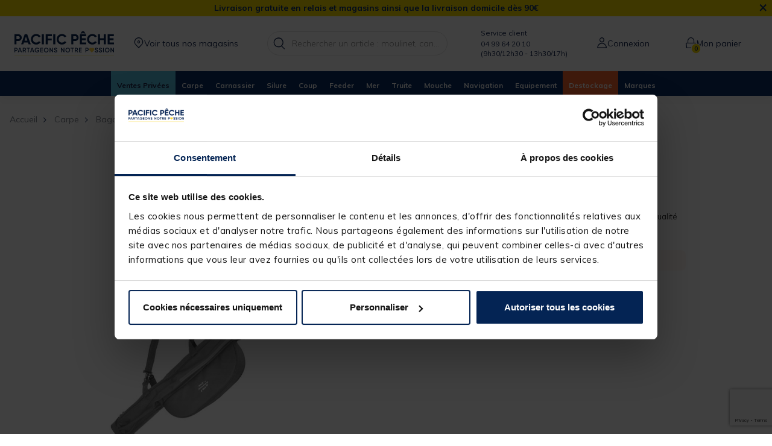

--- FILE ---
content_type: text/html;charset=UTF-8
request_url: https://www.pacificpeche.com/c/carpe/bagagerie-rangement/fourreaux/p/fourreau-carpe-mack2-accurate-13--2-cannes/127284-1.html
body_size: 39483
content:
<!-- Include Page Designer Campaign Banner JavaScript and Styles only once here rather than at component level. -->
<!-- There should only be one Campagin Banner added on a PD page. Multiple Banners is unsupported at the moment. -->













<!DOCTYPE html>
<html lang="fr">
<head>
<script>(function(w,d,s,l,i){w[l]=w[l]||[];w[l].push({'gtm.start':
new Date().getTime(),event:'gtm.js'});var f=d.getElementsByTagName(s)[0],
j=d.createElement(s),dl=l!='dataLayer'?'&l='+l:'';j.async=true;j.src=
'https://www.googletagmanager.com/gtm.js?id='+i+dl;f.parentNode.insertBefore(j,f);
})(window,document,'script','dataLayer','GTM-MW756ZS');</script>
<!-- End Google Tag Manager -->
<!--[if gt IE 9]><!-->
<script>//common/scripts.isml</script>
<script defer type="text/javascript" src="/on/demandware.static/Sites-PP-FR-Site/-/fr_FR/v1766898149045/js/commons.js"></script>
<script defer type="text/javascript" src="/on/demandware.static/Sites-PP-FR-Site/-/fr_FR/v1766898149045/js/main.js"></script>


<script defer type="text/javascript" src="/on/demandware.static/Sites-PP-FR-Site/-/fr_FR/v1766898149045/lib/jquery.zoom.min.js"></script>
<script defer type="text/javascript" src="/on/demandware.static/Sites-PP-FR-Site/-/fr_FR/v1766898149045/lib/jquery-ui.min.js"></script>


    <script defer type="text/javascript" src="/on/demandware.static/Sites-PP-FR-Site/-/fr_FR/v1766898149045/js/productDetail.js"
        
        >
    </script>

    <script defer type="text/javascript" src="/on/demandware.static/Sites-PP-FR-Site/-/fr_FR/v1766898149045/js/campaignBanner.js"
        
        >
    </script>


<!--<![endif]-->





<meta charset=UTF-8>

<meta http-equiv="x-ua-compatible" content="ie=edge">

<meta name="viewport" content="width=device-width, initial-scale=1">





<title>
    Fourreau carpe mack2 accurate 13&#x27; 2 cannes | Pacific Pêche
</title>

<meta name="description" content="Fourreau carpe mack2 accurate 13' 2 cannes &agrave; d&eacute;couvrir sur Pacific P&ecirc;che ✅Sp&eacute;cialiste mat&eacute;riel de p&ecirc;che ✅Garantie 2 ans ✅Livraison gratuite magasin"/>
<meta name="keywords" content="Pacific P&ecirc;che"/>






    
        <meta property="og:image" content="https://www.pacificpeche.com/on/demandware.static/-/Sites-pp-master-catalog/default/dw58349faa/images/1/2/7/127284-a.jpg">
    

    
        <meta property="og:type" content="product">
    

    
        <meta name="twitter:card" content="summary_large_image">
    

    
        <meta name="twitter:title" content="Fourreau carpe mack2 accurate 13&#39; 2 cannes | Pacific P&ecirc;che">
    

    
        <meta property="og:site_name" content="Pacific P&ecirc;che">
    

    
        <meta property="og:title" content="Fourreau carpe mack2 accurate 13&#39; 2 cannes | Pacific P&ecirc;che">
    

    
        <meta name="language" content="fr">
    

    
        <meta property="og:description" content="Fourreau carpe mack2 accurate 13&#39; 2 cannes &agrave; d&eacute;couvrir sur Pacific P&ecirc;che ✅Sp&eacute;cialiste mat&eacute;riel de p&ecirc;che ✅Garantie 2 ans ✅Livraison gratuite magasin">
    

    
        <meta name="twitter:creator" content="@Pacificpeche">
    

    
        <meta name="twitter:site" content="@Pacificpeche">
    

    
        <meta name="twitter:description" content="Fourreau carpe mack2 accurate 13&#39; 2 cannes &agrave; d&eacute;couvrir sur Pacific P&ecirc;che ✅Sp&eacute;cialiste mat&eacute;riel de p&ecirc;che ✅Garantie 2 ans ✅Livraison gratuite magasin">
    

    
        <meta property="og:url" content="https://www.pacificpeche.com/c/carpe/bagagerie-rangement/fourreaux/p/fourreau-carpe-mack2-accurate-13--2-cannes/127284-1.html">
    


<link rel="icon" type="image/png" href="/on/demandware.static/Sites-PP-FR-Site/-/default/dwe6073bd0/images/favicons/favicon-196x196.png" sizes="196x196" />
<link rel="icon" type="image/png" href="/on/demandware.static/Sites-PP-FR-Site/-/default/dwfee1e6bb/images/favicons/favicon-96x96.png" sizes="96x96" />
<link rel="icon" type="image/png" href="/on/demandware.static/Sites-PP-FR-Site/-/default/dwcc6d73a1/images/favicons/favicon-32x32.png" sizes="32x32" />
<link rel="icon" type="image/png" href="/on/demandware.static/Sites-PP-FR-Site/-/default/dw71639ab2/images/favicons/favicon-16x16.png" sizes="16x16" />
<link rel="icon" type="image/png" href="/on/demandware.static/Sites-PP-FR-Site/-/default/dwb3659595/images/favicons/favicon-128x128.png" sizes="128x128" />




<link rel="stylesheet" href="https://use.typekit.net/ljl0yut.css">
<link href="https://fonts.googleapis.com/css?family=Muli:300,400,700,800&display=swap" rel="stylesheet">

<link rel="stylesheet" href="/on/demandware.static/Sites-PP-FR-Site/-/fr_FR/v1766898149045/css/global.css" />

   <link rel="stylesheet" href="/on/demandware.static/Sites-PP-FR-Site/-/fr_FR/v1766898149045/css/product/detail.css"  />

   <link rel="stylesheet" href="/on/demandware.static/Sites-PP-FR-Site/-/fr_FR/v1766898149045/css/experience/components/commerceAssets/campaignBanner.css"  />



    <meta name="google-site-verification" content="__1THK5R7kg8iCzyJZkoH4dj-ikT-xEcxN-kciF2GFk" />












    <script>
    // polyFill for Object.assign (src: https://developer.mozilla.org/en-US/docs/Web/JavaScript/Reference/Global_Objects/Object/assign) 
    if (typeof Object.assign !== 'function') {
        // Must be writable: true, enumerable: false, configurable: true
        Object.defineProperty(Object, "assign", {
            value: function assign(target, varArgs) { // .length of function is 2
                'use strict';
                if (target === null || target === undefined) {
                    throw new TypeError('Cannot convert undefined or null to object');
                }
                var to = Object(target);
                for (var index = 1; index < arguments.length; index++) {
                    var nextSource = arguments[index];

                    if (nextSource !== null && nextSource !== undefined) { 
                        for (var nextKey in nextSource) {
                            // Avoid bugs when hasOwnProperty is shadowed
                            if (Object.prototype.hasOwnProperty.call(nextSource, nextKey)) {
                                to[nextKey] = nextSource[nextKey];
                            }
                        }
                    }
                }
                return to;
            },
            writable: true,
            configurable: true
        });
    }
</script>
    <script>
        window.gtm = {"main":{"pageType":"product page","pageTopCategory":"carpe","pageCategory":"bagagerie/rangement","pageSubCategory":"fourreaux"},"enabled":true,"id":"GTM-MW756ZS","debug":false,"currencyCode":"EUR"}
        var gtmMainTag = gtmMainTag || {};
        gtmMainTag = Object.assign(gtmMainTag, {"pageType":"product page","pageTopCategory":"carpe","pageCategory":"bagagerie/rangement","pageSubCategory":"fourreaux"});
    </script>

    
    <script>
        var gtmMainTag = gtmMainTag || {};
        gtmMainTag = Object.assign(gtmMainTag, {"userId":"unassigned","connexionStatus":"unlogged"} );

        window.gtm = window.gtm || {};
        window.gtm = Object.assign(window.gtm, {"userId":"unassigned","connexionStatus":"unlogged"} );
    </script>


    <script>
        var dataLayer = dataLayer || [];
        dataLayer.push(gtmMainTag);
    </script>

    

<script>

    window.gtmUtils = {
        /**
         * Simple object check.
         * @param item
         * @returns {boolean}
         */
        isObject: function (item) {
            return (item && typeof item === 'object' && !Array.isArray(item));
        },

        /**
         * Deep merge two objects.
         * @param target
         * @param ...sources
         */
        mergeDeep: function (target) {
            if (arguments.length <= 1) return target;

            const currentArgs = arguments;
            let sources = Object.keys(currentArgs).map(function (key) {
                return  currentArgs[key];
            });

            // Remove first argument
            sources.shift();

            // Get the sources
            const source = sources.shift();

            if (window.gtmUtils.isObject(target) && window.gtmUtils.isObject(source)) {
                for (var key in source) {
                    var obj = {};
                    
                    if (window.gtmUtils.isObject(source[key])) {
                        obj[key] = {};
                        if (!target[key]) Object.assign(target, obj);
                        window.gtmUtils.mergeDeep(target[key], source[key]);
                    } else {
                        obj[key] = source[key];
                        Object.assign(target, obj);
                    }
                }
            }

            return window.gtmUtils.mergeDeep.apply(this, [target].concat(sources));
        }
    };

</script>
    
    
    <script>
        window.gtmDataStorage = window.gtmDataStorage || {};
        window.gtmDataStorage = window.gtmUtils.mergeDeep(window.gtmDataStorage, {"product":{"127284-1":{"name":"fourreau carpe mack2 accurate 13' 2 cannes","id":"127284-1","price":74.99,"brand":"mack2","category":"carpe","variant":"fourreaux"}}});
    </script>

    



<script type="text/javascript">
(function(){
  PP = window.PP || {};
  PP.resources = {};
  PP.preferences = {};
  PP.urls = {"common":{"home":"/"}};
  PP.page = {};
})()
</script>

<script>
        // Fonction pour obtenir la valeur d'un cookie spécifique
        function getCookieValue(name) {
            let cookieArr = document.cookie.split(';');
            for(let i = 0; i < cookieArr.length; i++) {
                let cookiePair = cookieArr[i].split('=');
                if(name == cookiePair[0].trim()) {
                    return decodeURIComponent(cookiePair[1]);
                }
            }
            return null;
        }

        function isWithin24Hours(dateString) {
            let givenDate = new Date(dateString);
            let currentDate = new Date();

            // Calculer la différence en millisecondes
            let timeDifference = currentDate - givenDate;

            // Convertir la différence en heures
            let hourDifference = timeDifference / (1000 * 60 * 60);

            return hourDifference <= 24;
        }
        function getDataLayerValue(key) {
            for (let i = 0; i < dataLayer.length; i++) {
                if (dataLayer[i].hasOwnProperty(key)) {
                    return dataLayer[i][key];
                }
            }
            return null;
        }

        let connexionStatus = getDataLayerValue('connexionStatus');

        // Récupérer le cookie userData
        let userCookieData = getCookieValue('userData');

        // Initialiser dataLayer s'il n'existe pas encore
        window.dataLayer = window.dataLayer || [];

        // Pousser les données dans dataLayer si userData est disponible
        if (userCookieData && connexionStatus == "logged" ) {
        userHashedEmail = userCookieData.split(',')[0].replace(/^"|"$/g, '');
        userCreationDate=userCookieData.split(',')[1];
            dataLayer.push({
                user_data: {
                    userHashedEmail: userHashedEmail,
                    isNewAccount: isWithin24Hours(userCreationDate)
                }
            });
        }
</script>

<script>     
    let centralUserId = getCookieValue('centralUserID');
    if (centralUserId) {
        window.raptor = window.raptor || {
            q: [],
            push: function(event, params, options) {
            this.q.push({ event: event, params: params, options: options });
            }
        };
        raptor.push("setRuid", centralUserId);
    }
</script>


<link rel="canonical" href="https://www.pacificpeche.com/c/carpe/bagagerie-rangement/fourreaux/p/fourreau-carpe-mack2-accurate-13--2-cannes/127284-1.html"/>

<script type="text/javascript">//<!--
/* <![CDATA[ (head-active_data.js) */
var dw = (window.dw || {});
dw.ac = {
    _analytics: null,
    _events: [],
    _category: "",
    _searchData: "",
    _anact: "",
    _anact_nohit_tag: "",
    _analytics_enabled: "true",
    _timeZone: "Europe/Paris",
    _capture: function(configs) {
        if (Object.prototype.toString.call(configs) === "[object Array]") {
            configs.forEach(captureObject);
            return;
        }
        dw.ac._events.push(configs);
    },
	capture: function() { 
		dw.ac._capture(arguments);
		// send to CQ as well:
		if (window.CQuotient) {
			window.CQuotient.trackEventsFromAC(arguments);
		}
	},
    EV_PRD_SEARCHHIT: "searchhit",
    EV_PRD_DETAIL: "detail",
    EV_PRD_RECOMMENDATION: "recommendation",
    EV_PRD_SETPRODUCT: "setproduct",
    applyContext: function(context) {
        if (typeof context === "object" && context.hasOwnProperty("category")) {
        	dw.ac._category = context.category;
        }
        if (typeof context === "object" && context.hasOwnProperty("searchData")) {
        	dw.ac._searchData = context.searchData;
        }
    },
    setDWAnalytics: function(analytics) {
        dw.ac._analytics = analytics;
    },
    eventsIsEmpty: function() {
        return 0 == dw.ac._events.length;
    }
};
/* ]]> */
// -->
</script>
<script type="text/javascript">//<!--
/* <![CDATA[ (head-cquotient.js) */
var CQuotient = window.CQuotient = {};
CQuotient.clientId = 'bfmq-PP-FR';
CQuotient.realm = 'BFMQ';
CQuotient.siteId = 'PP-FR';
CQuotient.instanceType = 'prd';
CQuotient.locale = 'fr_FR';
CQuotient.fbPixelId = '__UNKNOWN__';
CQuotient.activities = [];
CQuotient.cqcid='';
CQuotient.cquid='';
CQuotient.cqeid='';
CQuotient.cqlid='';
CQuotient.apiHost='api.cquotient.com';
/* Turn this on to test against Staging Einstein */
/* CQuotient.useTest= true; */
CQuotient.useTest = ('true' === 'false');
CQuotient.initFromCookies = function () {
	var ca = document.cookie.split(';');
	for(var i=0;i < ca.length;i++) {
	  var c = ca[i];
	  while (c.charAt(0)==' ') c = c.substring(1,c.length);
	  if (c.indexOf('cqcid=') == 0) {
		CQuotient.cqcid=c.substring('cqcid='.length,c.length);
	  } else if (c.indexOf('cquid=') == 0) {
		  var value = c.substring('cquid='.length,c.length);
		  if (value) {
		  	var split_value = value.split("|", 3);
		  	if (split_value.length > 0) {
			  CQuotient.cquid=split_value[0];
		  	}
		  	if (split_value.length > 1) {
			  CQuotient.cqeid=split_value[1];
		  	}
		  	if (split_value.length > 2) {
			  CQuotient.cqlid=split_value[2];
		  	}
		  }
	  }
	}
}
CQuotient.getCQCookieId = function () {
	if(window.CQuotient.cqcid == '')
		window.CQuotient.initFromCookies();
	return window.CQuotient.cqcid;
};
CQuotient.getCQUserId = function () {
	if(window.CQuotient.cquid == '')
		window.CQuotient.initFromCookies();
	return window.CQuotient.cquid;
};
CQuotient.getCQHashedEmail = function () {
	if(window.CQuotient.cqeid == '')
		window.CQuotient.initFromCookies();
	return window.CQuotient.cqeid;
};
CQuotient.getCQHashedLogin = function () {
	if(window.CQuotient.cqlid == '')
		window.CQuotient.initFromCookies();
	return window.CQuotient.cqlid;
};
CQuotient.trackEventsFromAC = function (/* Object or Array */ events) {
try {
	if (Object.prototype.toString.call(events) === "[object Array]") {
		events.forEach(_trackASingleCQEvent);
	} else {
		CQuotient._trackASingleCQEvent(events);
	}
} catch(err) {}
};
CQuotient._trackASingleCQEvent = function ( /* Object */ event) {
	if (event && event.id) {
		if (event.type === dw.ac.EV_PRD_DETAIL) {
			CQuotient.trackViewProduct( {id:'', alt_id: event.id, type: 'raw_sku'} );
		} // not handling the other dw.ac.* events currently
	}
};
CQuotient.trackViewProduct = function(/* Object */ cqParamData){
	var cq_params = {};
	cq_params.cookieId = CQuotient.getCQCookieId();
	cq_params.userId = CQuotient.getCQUserId();
	cq_params.emailId = CQuotient.getCQHashedEmail();
	cq_params.loginId = CQuotient.getCQHashedLogin();
	cq_params.product = cqParamData.product;
	cq_params.realm = cqParamData.realm;
	cq_params.siteId = cqParamData.siteId;
	cq_params.instanceType = cqParamData.instanceType;
	cq_params.locale = CQuotient.locale;
	
	if(CQuotient.sendActivity) {
		CQuotient.sendActivity(CQuotient.clientId, 'viewProduct', cq_params);
	} else {
		CQuotient.activities.push({activityType: 'viewProduct', parameters: cq_params});
	}
};
/* ]]> */
// -->
</script>




<script type="application/ld+json">
    {"@context":"https://schema.org/","@type":"WebSite","name":"Pacific Pêche","alternateName":"Pacific Pêche","url":"https://www.pacificpeche.com/"}
</script>

<script type="application/ld+json">
    {"@context":"http://schema.org","@type":"Corporation","url":"https://www.pacificpeche.com/","name":"Pacific Pêche","alternateName":"Pacific Pêche","logo":"https://www.pacificpeche.com/on/demandware.static/Sites-PP-FR-Site/-/default/dw3632c21c/images/logo.svg","sameAs":["https://www.facebook.com/pacificpeche","https://www.linkedin.com/company/pacific-peche/","https://www.instagram.com/pacificpeche/"]}
</script>




   <script type="application/ld+json">
        {"@context":"http://schema.org/","@type":"Product","name":"Fourreau carpe mack2 accurate 13' 2 cannes","description":"Fabriqués à partir d’une toile indéchirable très solide, ces <strong>fourreaux 2 cannes</strong> aux finitions soignées sont parfaits pour les pêches rapides.<br/>Ils sont munis d’une fermeture éclair surdimensionnée très solide et d’une sangle de transport ultra confortable.<br/><br/>Un logement est prévu pour le rangement d'une housse individuelle pour une 3ème canne et une poche pourra accueillir votre épuisette et vos piques.<br/>Un rabat matelassé à l’intérieur du fourreau assurera une bonne protection pour vos cannes et évitera tout dommage pendant le transport. La large poche à moulinets matelassé pourra accueillir sans soucis 2 moulinets « long cast ».<br/><br/>Un logement semi-rigide et rembourré vous assurera une protection optimale de vos anneaux de 50 mm.<br/>Ultra compacts et ultra pratiques, ces <strong>fourreaux</strong> apporteront entière satisfaction aux carpistes pratiquant des pêches rapides et itinérantes.<br/><BR/><BR/>Caractéristiques : <br/><br/><li>Fourreau peu encombrant pour 2 cannes montés</li><br/><li>Séparateur interne pour une protection optimale des cannes</li><br/><li>Logement spécifique pour anneaux de 50 mm</li><br/><li>Compatible avec les moulinets « long Cast »</li><br/><li>Poche pour ranger votre épuisette et vos piques</li><br/><li>Présence d'un logement pour venir fixer une housse individuelle</li><br/><li>Sangle de transport rembourrée </li><br/><li>Disponible en 12 et 13'</li><br/>","mpn":"127284-1","sku":"127284-1","brand":{"@type":"Thing","name":"MACK2"},"image":"https://www.pacificpeche.com/dw/image/v2/BFMQ_PRD/on/demandware.static/-/Sites-pp-master-catalog/default/dw58349faa/images/1/2/7/127284-a.jpg?sw=800&sh=800","offers":{"url":"https://www.pacificpeche.com/c/carpe/bagagerie-rangement/fourreaux/p/fourreau-carpe-mack2-accurate-13--2-cannes/127284-1.html","@type":"Offer","priceCurrency":"EUR","price":"74.99","availability":"http://schema.org/OutOfStock"}}
    </script>


</head>
<body class="">
   <!-- Google Tag Manager (noscript) -->
<noscript><iframe src="https://www.googletagmanager.com/ns.html?id=GTM-MW756ZS "
height="0" width="0" style="display:none;visibility:hidden"></iframe></noscript>
<!-- End Google Tag Manager (noscript) -->




<div class="page" data-action="Product-Show" data-querystring="pid=127284-1" >

<div class="c-header__menu-layer"></div>
<header id="header-component">
    <a href="#maincontent" class="skip" aria-label="Skip to main content">Skip to main content</a>
<a href="#footercontent" class="skip" aria-label="Skip to footer content">Skip to footer content</a>
    <div class="header-banner slide-up d-none">
        <div class="container">
                <div class="content">
                    
	 


	
	
		<style type="text/css">.header-banner {
    background-color: #f8da00 !important;
    color: #0b2f69 !important;}
.header-banner .close-button .close {
    background-color: transparent !important;
}
.header-banner .close-button .close {
    color: #0b2f69 !important;
}
</style>
<p style="margin-bottom:0 !important;"><span style="background-color: #f8da00 !important; color: #0b2f69 !important; text-align: center; margin-bottom : 0;"><strong>Livraison gratuite en relais et magasins ainsi que la livraison domicile d&egrave;s 90</strong><b>&euro;</b></span></p>
	

 
	
                </div>
                <div class="close-button">
                    <button type="button" class="close" aria-label="Close">
                        <span aria-hidden="true">&times;</span>
                    </button>
                </div>
            </div>
        </div>
        
    <nav class="header-navbar" role="navigation">
        <div class="header">
            <div class="container">
                <div class="navbar-header">
                    <div class="brand">

                        <a class="logo-home" href="/" title="Accueil Pacific P&ecirc;che">
                            <img src="/on/demandware.static/Sites-PP-FR-Site/-/default/dw3632c21c/images/logo.svg" width="165" height="40" alt="Pacific P&ecirc;che" />
                        </a>
                    </div>


                    <div class=" navbar-left">
                        <button class="navbar-toggler d-xl-none" type="button" aria-controls="sg-navbar-collapse" aria-expanded="false" aria-label="Toggle navigation">
                            <span aria-hidden="true" class="fa fa-bars"></span>
                        </button>

                            <a href="/magasins/" class="storeloc-link">

                            <i class="fa fa-pin" aria-hidden="true"></i><span>Voir tous nos magasins</span>
                        </a>
                    </div>

                    <div class="search hidden-md-down">
                        <div class="site-search">
	<form role="search"
          action="/rechercher/"
          method="get"
          name="simpleSearch">
        <input class="form-control search-field"
               type="text"
               name="q"
               value=""
               placeholder="Rechercher un article : moulinet, canne, amorce ..."
               role="combobox"
               aria-describedby="search-assistive-text"
               aria-haspopup="listbox"
               aria-owns="search-results"
               aria-expanded="false"
               aria-autocomplete="list"
               aria-activedescendant=""
               aria-controls="search-results"
               aria-label="Saisir un mot cl&eacute; ou un num&eacute;ro d'article"
               autocomplete="off" />
        <button type="reset" name="reset-button" class="fa fa-times reset-button d-none" aria-label="Clear search keywords"></button>
        <button type="submit" name="search-button" class="fa fa-search" aria-label="Submit search keywords"></button>
        <div class="suggestions-wrapper" data-url="/on/demandware.store/Sites-PP-FR-Site/fr_FR/SearchServices-GetSuggestions?q="></div>
        <input type="hidden" value="fr_FR" name="lang">
	</form>
</div>

                    </div>

                    <div class="header-slot hidden-lg-down">
                        
	 


	
	
		<!-- ========================= -->
<!--         STYLE CSS         -->
<!-- ========================= -->
<style type="text/css">
/* Base */
.dropdown-menu{ margin-top:0; }
.breadcrumb{ padding:10px 0 10px 20px; }
@media (min-width:768px){ .horaires-mobile{ font-size:11px; } }
@media (max-width:768px){ .horaires-mobile{ font-size:11px; } }

/* --- Autres rayons --- */
.nav a[href*="/c/destockage/"]{background:#fb6731!important;color:#fff!important;}
.nav a[href*="/c/ventes-flash/"]{background:#FFFF00!important;color:#000!important;}
.nav a[href*="/c/fermeture-truite/"]{background:#6AD40C!important;color:#0B2F69!important;}
.nav a[href*="/c/operation-rentree/"]{background:#FFC22A!important;color:#0B2F69!important;}
.nav a[href*="/c/operation-mer/"]{background:#B4DCE2!important;color:#0B2F69!important;}
.nav a[href*="/c/bons-plans-carpe/"]{background:#95812C!important;color:#fff!important;}
.nav a[href*="/c/operation-coup-feeder/"]{background:#37A007!important;color:#fff!important;}
.nav a[href*="/c/operation-ete/"]{background:#FFE344!important;color:#0B2F69!important;}
.nav a[href*="/c/fete-de-la-carpe/"]{background:#D21D33!important;color:#fff!important;}
.nav a[href*="/c/braderie/"]{background:#ffcb06!important;color:#000!important;}
.nav a[href*="/c/black-november/"]{background:#000!important;color:#EE7A33!important;}
.nav a[href*="/c/ouverture-carnassier/"]{background:#F8281E!important;color:#fff!important;}
.nav a[href*="/c/ouverture-truite/"]{background:#618f24!important;color:#fff!important;}
.nav a[href*="/promo-anniversaire/"]{background:#6aa8c1!important;color:#fff!important;}
.nav a[href*="/c/ventes-privees/"]{background:#57C2E4!important;color:#1E2247!important;}
.nav a[href*="/c/idees-cadeaux-peche/"]{background:#f8da00!important;color:#0b2f69!important;}
.nav a[href*="/c/soldes/"]{background:#FE0B15!important;color:#fff!important;}
.nav a[href*="/c/bon-plan/"]{background:#008cd3!important;color:#fff!important;}

/* ------------------------------------- */
/* 🎄  RAYON NOËL – MODERNE + NEIGE JS   */
/* ------------------------------------- */

.nav a[href*="/c/noel/"]{
    position:relative;
    overflow:hidden;

    /* dégradé red / Noël */
    background-image:linear-gradient(135deg,#7c0310 0%,#c81824 40%,#e63a43 100%);
    color:#fbe7b4!important;
    font-weight:600;
    letter-spacing:.03em;
}

/* Survol desktop : juste éclaircir un peu, sans agrandir */
@media (hover:hover){
  .nav a[href*="/c/noel/"]:hover{
      background-image:linear-gradient(135deg,#900515 0%,#dd1f2b 40%,#ff505a 100%);
      transform:none !important;     /* retire l'effet d'agrandissement/décalage */
      box-shadow:none !important;    /* retire l'ombre sur hover */
  }
}

/* texte au-dessus de la neige */
.nav a[href*="/c/noel/"] > *{
    position:relative;
    z-index:2;
}

/* canvas de neige ajouté par le script */
.nav a[href*="/c/noel/"] canvas.noel-snow{
    position:absolute;
    inset:0;
    width:100%;
    height:100%;
    pointer-events:none;
    z-index:1;
}

/* téléphone header */
.phone-header{ position:relative; top:26px; right:5px; }
</style>

<!-- ========================= -->
<!--    HTML EXISTANT          -->
<!-- ========================= -->
<div class="user"><span class="user-message user-message-header"></span>
  <div><span class="user-message user-message-header">Service client</span></div>
  <div><span class="user-message user-message-header">04 99 64 20 10</span></div>
  <div class="horaires-mobile"><span class="user-message user-message-header">(9h30/12h30 - 13h30/17h)</span></div>
</div>

<!-- ========================= -->
<!--      SCRIPT NEIGE JS      -->
<!-- ========================= -->
<script>
document.addEventListener('DOMContentLoaded', function () {
  const link = document.querySelector('.nav a[href*="/c/noel/"]');
  if (!link) return;

  const canvas = document.createElement('canvas');
  canvas.className = 'noel-snow';
  link.prepend(canvas);

  const ctx = canvas.getContext('2d');

  let flakes = [];
  let cssWidth = 0;
  let cssHeight = 0;

  const NUM_DESKTOP = 26;
  const NUM_MOBILE  = 18;

  function initFlakes() {
    flakes = [];
    const isMobile = window.matchMedia('(max-width: 768px)').matches;
    const count = isMobile ? NUM_MOBILE : NUM_DESKTOP;

    for (let i = 0; i < count; i++) {
      flakes.push({
        x: Math.random() * cssWidth,
        y: Math.random() * cssHeight,
        r: 1 + Math.random() * 3,
        /* ✅ Desktop ralenti uniquement ici */
        vy: (isMobile ? 22 : 10) + Math.random() * (isMobile ? 22 : 10),
        vx: (Math.random() - 0.5) * (isMobile ? 10 : 7)
      });
    }
  }

  function resizeCanvas() {
    const rect = link.getBoundingClientRect();
    cssWidth = rect.width;
    cssHeight = rect.height;

    if (cssWidth === 0 || cssHeight === 0) return;

    const dpr = window.devicePixelRatio || 1;
    canvas.width = cssWidth * dpr;
    canvas.height = cssHeight * dpr;

    ctx.setTransform(dpr, 0, 0, dpr, 0, 0);

    initFlakes();
  }

  resizeCanvas();

  if ('ResizeObserver' in window) {
    const ro = new ResizeObserver(() => resizeCanvas());
    ro.observe(link);
  } else {
    window.addEventListener('resize', resizeCanvas);
  }

  let last = performance.now();

  function animate(now) {
    const dt = (now - last) / 1000;
    last = now;

    ctx.clearRect(0, 0, cssWidth, cssHeight);

    for (let f of flakes) {
      f.y += f.vy * dt;
      f.x += f.vx * dt;
      f.x += Math.sin(now / 800 + f.y / 50) * 6 * dt;

      if (f.y - f.r > cssHeight) {
        f.y = -f.r - Math.random() * cssHeight * 0.2;
        f.x = Math.random() * cssWidth;
      }

      if (f.x < -12) f.x = cssWidth + 12;
      if (f.x > cssWidth + 12) f.x = -12;

      ctx.beginPath();
      ctx.arc(f.x, f.y, f.r, 0, Math.PI * 2);
      ctx.fillStyle = 'rgba(255,255,255,0.95)';
      ctx.fill();
    }

    requestAnimationFrame(animate);
  }

  requestAnimationFrame(animate);
});
</script>
	

 
	
                    </div>

                    <div class="navbar-right">
                        
                            
<script>
    window.userData = {"selectedStoreID":null,"selectedStoreName":"","selectedStoreLongitude":null,"selectedStoreLatitude":null};
</script>

    <div class="user">
        <a href="https://www.pacificpeche.com/connexion/" class="user-link">
            <i class="fa fa-sign-in" aria-hidden="true"></i>
            <span class="user-message">Connexion</span>
        </a>
    </div>
    


                        
                        
                            <div class="minicart" data-action-url="/on/demandware.store/Sites-PP-FR-Site/fr_FR/Cart-MiniCartShow" data-enableQuantitySelector="false">
                                <div class="minicart-total hide-link-med">
    <a class="minicart-link" href="https://www.pacificpeche.com/panier/" title="0 article dans votre panier" aria-label="0 article dans votre panier" aria-haspopup="true">
        <div class="minicart-icone-container">
            <i class="minicart-icon fa fa-shopping-bag"></i>
            <span class="minicart-quantity">
                0
            </span>
        </div>
            <span class="user-message">Mon panier</span>
    </a>
</div>

<div class="minicart-total hide-no-link">
    <i class="minicart-icon fa fa-shopping-bag"></i>
        <span class="minicart-quantity">
            0
        </span>
</div>
<div class="popover popover-bottom"></div>

                            </div>
                        
                    </div>
                </div>
            </div>
        </div>
        <div class="main-menu navbar-toggleable-lg menu-toggleable-left multilevel-dropdown d-xl-block" id="sg-navbar-collapse">
            <div class="container">
                <div class="row">
                    











<nav class="navbar navbar-expand-xl bg-inverse col-12">
<div class="close-menu clearfix d-xl-none">
<div>
<img class="logo" src="/on/demandware.static/Sites-PP-FR-Site/-/default/dw3632c21c/images/logo.svg" width="131" height="32" alt="Pacific Pêche">
<div class="close-button pull-right">
<a href="#" role="button">
Fermer
<span aria-hidden="true">&times;</span>
</a>
</div>
</div>
<div class="back pull-left">
<a href="#" role="button">
<span class="fa fa-caret-left"></span>
Retour
</a>
</div>
</div>
<div class="menu-group text-xl-center" aria-label="Main menu" role="navigation">
<ul class="nav navbar-nav" role="menu">
<li class="nav-slot nav-slot--first nav-item dropdown position-static" role="menuitem">

	 


	
	

 
	
</li>



<li class="nav-item" role="menuitem">
<a href="/c/ventes-privees/" role="button" class="nav-link">Ventes Priv&eacute;es</a>
</li>



<li class="nav-item dropdown position-static" role="menuitem">
<a href="/accueilcarpe.html" class="nav-link dropdown-toggle" role="button" data-toggle="dropdown" aria-haspopup="true" aria-expanded="false">Carpe</a>
<div class="dropdown-menu" role="menu" aria-hidden="true">
<div class="container">
<div class="row justify-content-center">
<div class="menu-row col-xl-auto position-sm-static flex-grow-1">
<div class="menu-column">
<ul class="menu-list">



<li class="dropdown-item" role="menuitem">
    
        <a href="/c/carpe/cannes/" role="button" class="dropdown-link has-sub-cat">Cannes<span class="d-md-none caret-icon caret-right"></span></a>
        <ul class="menu-list">
            
                
                
<li class="dropdown-item" role="menuitem">
    
        <span data-href="/c/carpe/cannes/cannes-%E2%89%A411-/" role="button" class="dropdown-link urlencode">Cannes &le;11'</span>
    
</li>
            
                
                
<li class="dropdown-item" role="menuitem">
    
        <span data-href="/c/carpe/cannes/cannes-12-/" role="button" class="dropdown-link urlencode">Cannes 12'</span>
    
</li>
            
                
                
<li class="dropdown-item" role="menuitem">
    
        <span data-href="/c/carpe/cannes/cannes-13-/" role="button" class="dropdown-link urlencode">Cannes 13'</span>
    
</li>
            
                
                
<li class="dropdown-item" role="menuitem">
    
        <span data-href="/c/carpe/cannes/cannes-spod/" role="button" class="dropdown-link urlencode">Cannes spod</span>
    
</li>
            
                
                
<li class="dropdown-item" role="menuitem">
    
        <span data-href="/c/carpe/cannes/cannes-marker/" role="button" class="dropdown-link urlencode">Cannes marker</span>
    
</li>
            
                
                
<li class="dropdown-item" role="menuitem">
    
        <span data-href="/c/carpe/cannes/accessoires-cannes/" role="button" class="dropdown-link urlencode">Accessoires Cannes</span>
    
</li>
            
        </ul>
    
</li>




<li class="dropdown-item" role="menuitem">
    
        <a href="/c/carpe/moulinets/" role="button" class="dropdown-link has-sub-cat">Moulinets<span class="d-md-none caret-icon caret-right"></span></a>
        <ul class="menu-list">
            
                
                
<li class="dropdown-item" role="menuitem">
    
        <span data-href="/c/carpe/moulinets/moulinets-frein-avant/" role="button" class="dropdown-link urlencode">Moulinets frein avant</span>
    
</li>
            
                
                
<li class="dropdown-item" role="menuitem">
    
        <span data-href="/c/carpe/moulinets/moulinets-debrayable/" role="button" class="dropdown-link urlencode">Moulinets d&eacute;brayable</span>
    
</li>
            
                
                
<li class="dropdown-item" role="menuitem">
    
        <span data-href="/c/carpe/moulinets/bobines/" role="button" class="dropdown-link urlencode">Bobines</span>
    
</li>
            
        </ul>
    
</li>




<li class="dropdown-item" role="menuitem">
    
        <a href="/c/carpe/appats-et-fabrication/" role="button" class="dropdown-link has-sub-cat">App&acirc;ts et Fabrication<span class="d-md-none caret-icon caret-right"></span></a>
        <ul class="menu-list">
            
                
                
<li class="dropdown-item" role="menuitem">
    
        <a href="/c/carpe/appats-et-fabrication/bouillettes/" role="button" class="dropdown-link has-sub-cat">Bouillettes<span class="d-md-none caret-icon caret-right"></span></a>
        <ul class="menu-list">
            
                
                
<li class="dropdown-item" role="menuitem">
    
        <span data-href="/c/carpe/appats-et-fabrication/bouillettes/denses/" role="button" class="dropdown-link urlencode">Denses</span>
    
</li>
            
                
                
<li class="dropdown-item" role="menuitem">
    
        <span data-href="/c/carpe/appats-et-fabrication/bouillettes/flottantes/" role="button" class="dropdown-link urlencode">Flottantes</span>
    
</li>
            
                
                
<li class="dropdown-item" role="menuitem">
    
        <span data-href="/c/carpe/appats-et-fabrication/bouillettes/equilibrees/" role="button" class="dropdown-link urlencode">Equilibr&eacute;es</span>
    
</li>
            
                
                
<li class="dropdown-item" role="menuitem">
    
        <span data-href="/c/carpe/appats-et-fabrication/bouillettes/grub/" role="button" class="dropdown-link urlencode">Grub</span>
    
</li>
            
        </ul>
    
</li>
            
                
                
<li class="dropdown-item" role="menuitem">
    
        <a href="/c/carpe/appats-et-fabrication/graines/" role="button" class="dropdown-link has-sub-cat">Graines<span class="d-md-none caret-icon caret-right"></span></a>
        <ul class="menu-list">
            
                
                
<li class="dropdown-item" role="menuitem">
    
        <span data-href="/c/carpe/appats-et-fabrication/graines/pretes-a-l-emploi/" role="button" class="dropdown-link urlencode">Pr&ecirc;tes &agrave; l'emploi</span>
    
</li>
            
                
                
<li class="dropdown-item" role="menuitem">
    
        <span data-href="/c/carpe/appats-et-fabrication/graines/seches/" role="button" class="dropdown-link urlencode">S&egrave;ches</span>
    
</li>
            
        </ul>
    
</li>
            
                
                
<li class="dropdown-item" role="menuitem">
    
        <a href="/c/carpe/appats-et-fabrication/pellet/" role="button" class="dropdown-link has-sub-cat">Pellet<span class="d-md-none caret-icon caret-right"></span></a>
        <ul class="menu-list">
            
                
                
<li class="dropdown-item" role="menuitem">
    
        <span data-href="/c/carpe/appats-et-fabrication/pellet/eschages/" role="button" class="dropdown-link urlencode">Eschages</span>
    
</li>
            
                
                
<li class="dropdown-item" role="menuitem">
    
        <span data-href="/c/carpe/appats-et-fabrication/pellet/amorcages/" role="button" class="dropdown-link urlencode">Amor&ccedil;ages</span>
    
</li>
            
        </ul>
    
</li>
            
                
                
<li class="dropdown-item" role="menuitem">
    
        <span data-href="/c/carpe/appats-et-fabrication/broyeurs/" role="button" class="dropdown-link urlencode">Broyeurs</span>
    
</li>
            
                
                
<li class="dropdown-item" role="menuitem">
    
        <span data-href="/c/carpe/appats-et-fabrication/imitations/" role="button" class="dropdown-link urlencode">Imitations</span>
    
</li>
            
                
                
<li class="dropdown-item" role="menuitem">
    
        <span data-href="/c/carpe/appats-et-fabrication/pates/" role="button" class="dropdown-link urlencode">P&acirc;tes</span>
    
</li>
            
                
                
<li class="dropdown-item" role="menuitem">
    
        <span data-href="/c/carpe/appats-et-fabrication/boosters-dips/" role="button" class="dropdown-link urlencode">Boosters / dips</span>
    
</li>
            
                
                
<li class="dropdown-item" role="menuitem">
    
        <span data-href="/c/carpe/appats-et-fabrication/sticks-mix/" role="button" class="dropdown-link urlencode">Sticks Mix</span>
    
</li>
            
                
                
<li class="dropdown-item" role="menuitem">
    
        <span data-href="/c/carpe/appats-et-fabrication/aromes/" role="button" class="dropdown-link urlencode">Ar&ocirc;mes</span>
    
</li>
            
                
                
<li class="dropdown-item" role="menuitem">
    
        <span data-href="/c/carpe/appats-et-fabrication/farines/" role="button" class="dropdown-link urlencode">Farines</span>
    
</li>
            
                
                
<li class="dropdown-item" role="menuitem">
    
        <span data-href="/c/carpe/appats-et-fabrication/additifs/" role="button" class="dropdown-link urlencode">Additifs</span>
    
</li>
            
                
                
<li class="dropdown-item" role="menuitem">
    
        <span data-href="/c/carpe/appats-et-fabrication/pistolets/" role="button" class="dropdown-link urlencode">Pistolets</span>
    
</li>
            
                
                
<li class="dropdown-item" role="menuitem">
    
        <span data-href="/c/carpe/appats-et-fabrication/tables-bouillettes/" role="button" class="dropdown-link urlencode">Tables Bouillettes</span>
    
</li>
            
        </ul>
    
</li>




<li class="dropdown-item" role="menuitem">
    
        <a href="/c/carpe/biwys-parapluies/" role="button" class="dropdown-link has-sub-cat">Biwys/Parapluies<span class="d-md-none caret-icon caret-right"></span></a>
        <ul class="menu-list">
            
                
                
<li class="dropdown-item" role="menuitem">
    
        <span data-href="/c/carpe/biwys-parapluies/biwys/" role="button" class="dropdown-link urlencode">Biwys</span>
    
</li>
            
                
                
<li class="dropdown-item" role="menuitem">
    
        <span data-href="/c/carpe/biwys-parapluies/parapluies/" role="button" class="dropdown-link urlencode">Parapluies</span>
    
</li>
            
                
                
<li class="dropdown-item" role="menuitem">
    
        <span data-href="/c/carpe/biwys-parapluies/tapis-de-sol/" role="button" class="dropdown-link urlencode">Tapis de sol</span>
    
</li>
            
                
                
<li class="dropdown-item" role="menuitem">
    
        <span data-href="/c/carpe/biwys-parapluies/surtoiles/" role="button" class="dropdown-link urlencode">Surtoiles</span>
    
</li>
            
                
                
<li class="dropdown-item" role="menuitem">
    
        <span data-href="/c/carpe/biwys-parapluies/sardines/" role="button" class="dropdown-link urlencode">Sardines</span>
    
</li>
            
                
                
<li class="dropdown-item" role="menuitem">
    
        <span data-href="/c/carpe/biwys-parapluies/accessoires-biwy/" role="button" class="dropdown-link urlencode">Accessoires Biwy</span>
    
</li>
            
        </ul>
    
</li>




<li class="dropdown-item" role="menuitem">
    
        <a href="/c/carpe/bivouac-confort/" role="button" class="dropdown-link has-sub-cat">Bivouac/Confort<span class="d-md-none caret-icon caret-right"></span></a>
        <ul class="menu-list">
            
                
                
<li class="dropdown-item" role="menuitem">
    
        <span data-href="/c/carpe/bivouac-confort/bedchairs/" role="button" class="dropdown-link urlencode">Bedchairs</span>
    
</li>
            
                
                
<li class="dropdown-item" role="menuitem">
    
        <span data-href="/c/carpe/bivouac-confort/levels-chair/" role="button" class="dropdown-link urlencode">Levels Chair</span>
    
</li>
            
                
                
<li class="dropdown-item" role="menuitem">
    
        <span data-href="/c/carpe/bivouac-confort/pieds/" role="button" class="dropdown-link urlencode">Pieds</span>
    
</li>
            
                
                
<li class="dropdown-item" role="menuitem">
    
        <span data-href="/c/carpe/bivouac-confort/sac-bedchair/" role="button" class="dropdown-link urlencode">Sac Bedchair</span>
    
</li>
            
                
                
<li class="dropdown-item" role="menuitem">
    
        <span data-href="/c/carpe/bivouac-confort/oreillers/" role="button" class="dropdown-link urlencode">Oreillers</span>
    
</li>
            
                
                
<li class="dropdown-item" role="menuitem">
    
        <span data-href="/c/carpe/bivouac-confort/sac-de-couchages/" role="button" class="dropdown-link urlencode">Sac de couchages</span>
    
</li>
            
                
                
<li class="dropdown-item" role="menuitem">
    
        <span data-href="/c/carpe/bivouac-confort/couvertures/" role="button" class="dropdown-link urlencode">Couvertures</span>
    
</li>
            
                
                
<li class="dropdown-item" role="menuitem">
    
        <span data-href="/c/carpe/bivouac-confort/tables/" role="button" class="dropdown-link urlencode">Tables</span>
    
</li>
            
                
                
<li class="dropdown-item" role="menuitem">
    
        <span data-href="/c/carpe/bivouac-confort/chauffages-rechauds/" role="button" class="dropdown-link urlencode">Chauffages/R&eacute;chauds</span>
    
</li>
            
                
                
<li class="dropdown-item" role="menuitem">
    
        <span data-href="/c/carpe/bivouac-confort/cuisine-repas/" role="button" class="dropdown-link urlencode">Cuisine/Repas</span>
    
</li>
            
                
                
<li class="dropdown-item" role="menuitem">
    
        <a href="/c/carpe/bivouac-confort/lampes/" role="button" class="dropdown-link has-sub-cat">Lampes<span class="d-md-none caret-icon caret-right"></span></a>
        <ul class="menu-list">
            
                
                
<li class="dropdown-item" role="menuitem">
    
        <span data-href="/c/carpe/bivouac-confort/lampes/biwy/" role="button" class="dropdown-link urlencode">Biwy</span>
    
</li>
            
                
                
<li class="dropdown-item" role="menuitem">
    
        <span data-href="/c/carpe/bivouac-confort/lampes/frontale/" role="button" class="dropdown-link urlencode">Frontale</span>
    
</li>
            
        </ul>
    
</li>
            
                
                
<li class="dropdown-item" role="menuitem">
    
        <span data-href="/c/carpe/bivouac-confort/chariots/" role="button" class="dropdown-link urlencode">Chariots</span>
    
</li>
            
                
                
<li class="dropdown-item" role="menuitem">
    
        <span data-href="/c/carpe/bivouac-confort/energie/" role="button" class="dropdown-link urlencode">Energie</span>
    
</li>
            
        </ul>
    
</li>




<li class="dropdown-item" role="menuitem">
    
        <a href="/c/carpe/no-kill/" role="button" class="dropdown-link has-sub-cat">No kill<span class="d-md-none caret-icon caret-right"></span></a>
        <ul class="menu-list">
            
                
                
<li class="dropdown-item" role="menuitem">
    
        <span data-href="/c/carpe/no-kill/epuisettes/" role="button" class="dropdown-link urlencode">Epuisettes</span>
    
</li>
            
                
                
<li class="dropdown-item" role="menuitem">
    
        <span data-href="/c/carpe/no-kill/tapis-reception/" role="button" class="dropdown-link urlencode">Tapis r&eacute;ception</span>
    
</li>
            
                
                
<li class="dropdown-item" role="menuitem">
    
        <span data-href="/c/carpe/no-kill/sacs-pesee/" role="button" class="dropdown-link urlencode">Sacs Pes&eacute;e</span>
    
</li>
            
                
                
<li class="dropdown-item" role="menuitem">
    
        <span data-href="/c/carpe/no-kill/sacs-conservation/" role="button" class="dropdown-link urlencode">Sacs Conservation</span>
    
</li>
            
                
                
<li class="dropdown-item" role="menuitem">
    
        <span data-href="/c/carpe/no-kill/pesons/" role="button" class="dropdown-link urlencode">Pesons</span>
    
</li>
            
                
                
<li class="dropdown-item" role="menuitem">
    
        <span data-href="/c/carpe/no-kill/trepieds-barres-de-pesee/" role="button" class="dropdown-link urlencode">Tr&eacute;pieds/Barres de pes&eacute;e</span>
    
</li>
            
                
                
<li class="dropdown-item" role="menuitem">
    
        <span data-href="/c/carpe/no-kill/soin-du-poisson/" role="button" class="dropdown-link urlencode">Soin du poisson</span>
    
</li>
            
                
                
<li class="dropdown-item" role="menuitem">
    
        <span data-href="/c/carpe/no-kill/seau-souple/" role="button" class="dropdown-link urlencode">Seau Souple</span>
    
</li>
            
        </ul>
    
</li>




<li class="dropdown-item" role="menuitem">
    
        <span data-href="/c/carpe/ensembles/" role="button" class="dropdown-link urlencode">Ensembles</span>
    
</li>




<li class="dropdown-item" role="menuitem">
    
        <a href="/c/carpe/packs/" role="button" class="dropdown-link has-sub-cat">Packs<span class="d-md-none caret-icon caret-right"></span></a>
        <ul class="menu-list">
            
                
                
<li class="dropdown-item" role="menuitem">
    
        <span data-href="/c/carpe/packs/cannes/" role="button" class="dropdown-link urlencode">Cannes</span>
    
</li>
            
                
                
<li class="dropdown-item" role="menuitem">
    
        <span data-href="/c/carpe/packs/moulinets/" role="button" class="dropdown-link urlencode">Moulinets</span>
    
</li>
            
                
                
<li class="dropdown-item" role="menuitem">
    
        <span data-href="/c/carpe/packs/bivouac-confort/" role="button" class="dropdown-link urlencode">Bivouac Confort</span>
    
</li>
            
                
                
<li class="dropdown-item" role="menuitem">
    
        <span data-href="/c/carpe/packs/appats-bateaux-amorceur-spodding/" role="button" class="dropdown-link urlencode">App&acirc;ts / Bateaux amorceur / Spodding</span>
    
</li>
            
                
                
<li class="dropdown-item" role="menuitem">
    
        <span data-href="/c/carpe/packs/bagagerie/" role="button" class="dropdown-link urlencode">Bagagerie</span>
    
</li>
            
                
                
<li class="dropdown-item" role="menuitem">
    
        <span data-href="/c/carpe/packs/detections/" role="button" class="dropdown-link urlencode">D&eacute;tections</span>
    
</li>
            
                
                
<li class="dropdown-item" role="menuitem">
    
        <span data-href="/c/carpe/packs/montages/" role="button" class="dropdown-link urlencode">Montages</span>
    
</li>
            
                
                
<li class="dropdown-item" role="menuitem">
    
        <span data-href="/c/carpe/packs/reception-conservation-no-kill/" role="button" class="dropdown-link urlencode">R&eacute;ception Conservation No kill</span>
    
</li>
            
                
                
<li class="dropdown-item" role="menuitem">
    
        <span data-href="/c/carpe/packs/supports-de-cannes/" role="button" class="dropdown-link urlencode">Supports de Cannes</span>
    
</li>
            
        </ul>
    
</li>




<li class="dropdown-item" role="menuitem">
    
        <a href="/c/carpe/filaments/" role="button" class="dropdown-link has-sub-cat">Filaments<span class="d-md-none caret-icon caret-right"></span></a>
        <ul class="menu-list">
            
                
                
<li class="dropdown-item" role="menuitem">
    
        <span data-href="/c/carpe/filaments/monofilament/" role="button" class="dropdown-link urlencode">Monofilament</span>
    
</li>
            
                
                
<li class="dropdown-item" role="menuitem">
    
        <span data-href="/c/carpe/filaments/tresse/" role="button" class="dropdown-link urlencode">Tresse</span>
    
</li>
            
                
                
<li class="dropdown-item" role="menuitem">
    
        <span data-href="/c/carpe/filaments/tete-de-ligne/" role="button" class="dropdown-link urlencode">T&ecirc;te de ligne</span>
    
</li>
            
        </ul>
    
</li>




<li class="dropdown-item" role="menuitem">
    
        <a href="/c/carpe/bagagerie-rangement/" role="button" class="dropdown-link has-sub-cat">Bagagerie/Rangement<span class="d-md-none caret-icon caret-right"></span></a>
        <ul class="menu-list">
            
                
                
<li class="dropdown-item" role="menuitem">
    
        <span data-href="/c/carpe/bagagerie-rangement/fourreaux/" role="button" class="dropdown-link urlencode">Fourreaux</span>
    
</li>
            
                
                
<li class="dropdown-item" role="menuitem">
    
        <span data-href="/c/carpe/bagagerie-rangement/housses-individuelle/" role="button" class="dropdown-link urlencode">Housses individuelle</span>
    
</li>
            
                
                
<li class="dropdown-item" role="menuitem">
    
        <span data-href="/c/carpe/bagagerie-rangement/carryalls/" role="button" class="dropdown-link urlencode">Carryalls</span>
    
</li>
            
                
                
<li class="dropdown-item" role="menuitem">
    
        <span data-href="/c/carpe/bagagerie-rangement/sacs-a-dos/" role="button" class="dropdown-link urlencode">Sacs &agrave; Dos</span>
    
</li>
            
                
                
<li class="dropdown-item" role="menuitem">
    
        <span data-href="/c/carpe/bagagerie-rangement/sacs-a-appats/" role="button" class="dropdown-link urlencode">Sacs &agrave; App&acirc;ts</span>
    
</li>
            
                
                
<li class="dropdown-item" role="menuitem">
    
        <span data-href="/c/carpe/bagagerie-rangement/sacs-trousses-acc./" role="button" class="dropdown-link urlencode">Sacs/Trousses Acc.</span>
    
</li>
            
                
                
<li class="dropdown-item" role="menuitem">
    
        <span data-href="/c/carpe/bagagerie-rangement/boites/" role="button" class="dropdown-link urlencode">Bo&icirc;tes</span>
    
</li>
            
                
                
<li class="dropdown-item" role="menuitem">
    
        <span data-href="/c/carpe/bagagerie-rangement/trousses-buzz-bar-piques/" role="button" class="dropdown-link urlencode">Trousses Buzz bar/Piques</span>
    
</li>
            
                
                
<li class="dropdown-item" role="menuitem">
    
        <span data-href="/c/carpe/bagagerie-rangement/bagagerie-repas/" role="button" class="dropdown-link urlencode">Bagagerie Repas</span>
    
</li>
            
                
                
<li class="dropdown-item" role="menuitem">
    
        <span data-href="/c/carpe/bagagerie-rangement/bagagerie-chariot/" role="button" class="dropdown-link urlencode">Bagagerie Chariot</span>
    
</li>
            
                
                
<li class="dropdown-item" role="menuitem">
    
        <span data-href="/c/carpe/bagagerie-rangement/housse-peson/" role="button" class="dropdown-link urlencode">Housse peson</span>
    
</li>
            
                
                
<li class="dropdown-item" role="menuitem">
    
        <span data-href="/c/carpe/bagagerie-rangement/seaux/" role="button" class="dropdown-link urlencode">Seaux</span>
    
</li>
            
        </ul>
    
</li>

</ul>
</div>
<div class="menu-column">
<ul class="menu-list">




<li class="dropdown-item" role="menuitem">
    
        <a href="/c/carpe/acc.montages-hamecons/" role="button" class="dropdown-link has-sub-cat">Acc.Montages/Hame&ccedil;ons<span class="d-md-none caret-icon caret-right"></span></a>
        <ul class="menu-list">
            
                
                
<li class="dropdown-item" role="menuitem">
    
        <a href="/c/carpe/acc.montages-hamecons/filaments-bdl/" role="button" class="dropdown-link has-sub-cat">Filaments Bdl<span class="d-md-none caret-icon caret-right"></span></a>
        <ul class="menu-list">
            
                
                
<li class="dropdown-item" role="menuitem">
    
        <span data-href="/c/carpe/acc.montages-hamecons/filaments-bdl/monofilaments-bdl/" role="button" class="dropdown-link urlencode">Monofilaments BDL</span>
    
</li>
            
                
                
<li class="dropdown-item" role="menuitem">
    
        <span data-href="/c/carpe/acc.montages-hamecons/filaments-bdl/fluorocarbone-bdl/" role="button" class="dropdown-link urlencode">Fluorocarbone BDL</span>
    
</li>
            
                
                
<li class="dropdown-item" role="menuitem">
    
        <span data-href="/c/carpe/acc.montages-hamecons/filaments-bdl/tresse-bdl/" role="button" class="dropdown-link urlencode">Tresse BDL</span>
    
</li>
            
        </ul>
    
</li>
            
                
                
<li class="dropdown-item" role="menuitem">
    
        <span data-href="/c/carpe/acc.montages-hamecons/leadcore/" role="button" class="dropdown-link urlencode">Leadcore</span>
    
</li>
            
                
                
<li class="dropdown-item" role="menuitem">
    
        <span data-href="/c/carpe/acc.montages-hamecons/leaders/" role="button" class="dropdown-link urlencode">Leaders</span>
    
</li>
            
                
                
<li class="dropdown-item" role="menuitem">
    
        <span data-href="/c/carpe/acc.montages-hamecons/hamecons/" role="button" class="dropdown-link urlencode">Hame&ccedil;ons</span>
    
</li>
            
                
                
<li class="dropdown-item" role="menuitem">
    
        <span data-href="/c/carpe/acc.montages-hamecons/bas-de-ligne-montes/" role="button" class="dropdown-link urlencode">Bas de Ligne Mont&eacute;s</span>
    
</li>
            
                
                
<li class="dropdown-item" role="menuitem">
    
        <span data-href="/c/carpe/acc.montages-hamecons/emerillons-carpe/" role="button" class="dropdown-link urlencode">Emerillons carpe</span>
    
</li>
            
                
                
<li class="dropdown-item" role="menuitem">
    
        <span data-href="/c/carpe/acc.montages-hamecons/agrafes/" role="button" class="dropdown-link urlencode">Agrafes</span>
    
</li>
            
                
                
<li class="dropdown-item" role="menuitem">
    
        <span data-href="/c/carpe/acc.montages-hamecons/anneaux/" role="button" class="dropdown-link urlencode">Anneaux</span>
    
</li>
            
                
                
<li class="dropdown-item" role="menuitem">
    
        <span data-href="/c/carpe/acc.montages-hamecons/flotteurs/" role="button" class="dropdown-link urlencode">Flotteurs</span>
    
</li>
            
                
                
<li class="dropdown-item" role="menuitem">
    
        <a href="/c/carpe/acc.montages-hamecons/plombs/" role="button" class="dropdown-link has-sub-cat">Plombs<span class="d-md-none caret-icon caret-right"></span></a>
        <ul class="menu-list">
            
                
                
<li class="dropdown-item" role="menuitem">
    
        <span data-href="/c/carpe/acc.montages-hamecons/plombs/back-lead/" role="button" class="dropdown-link urlencode">Back Lead</span>
    
</li>
            
                
                
<li class="dropdown-item" role="menuitem">
    
        <span data-href="/c/carpe/acc.montages-hamecons/plombs/emerillons/" role="button" class="dropdown-link urlencode">Emerillons</span>
    
</li>
            
                
                
<li class="dropdown-item" role="menuitem">
    
        <span data-href="/c/carpe/acc.montages-hamecons/plombs/in-line/" role="button" class="dropdown-link urlencode">IN-LINE</span>
    
</li>
            
                
                
<li class="dropdown-item" role="menuitem">
    
        <span data-href="/c/carpe/acc.montages-hamecons/plombs/feeder/" role="button" class="dropdown-link urlencode">Feeder</span>
    
</li>
            
        </ul>
    
</li>
            
                
                
<li class="dropdown-item" role="menuitem">
    
        <span data-href="/c/carpe/acc.montages-hamecons/clip-plombs-et-cones/" role="button" class="dropdown-link urlencode">Clip plombs et c&ocirc;nes</span>
    
</li>
            
                
                
<li class="dropdown-item" role="menuitem">
    
        <span data-href="/c/carpe/acc.montages-hamecons/aligneurs-de-ligne/" role="button" class="dropdown-link urlencode">Aligneurs de ligne</span>
    
</li>
            
                
                
<li class="dropdown-item" role="menuitem">
    
        <span data-href="/c/carpe/acc.montages-hamecons/pates-plombees-sinkers/" role="button" class="dropdown-link urlencode">Pates Plomb&eacute;es/Sinkers</span>
    
</li>
            
                
                
<li class="dropdown-item" role="menuitem">
    
        <span data-href="/c/carpe/acc.montages-hamecons/perles/" role="button" class="dropdown-link urlencode">Perles</span>
    
</li>
            
                
                
<li class="dropdown-item" role="menuitem">
    
        <span data-href="/c/carpe/acc.montages-hamecons/manchons/" role="button" class="dropdown-link urlencode">Manchons</span>
    
</li>
            
                
                
<li class="dropdown-item" role="menuitem">
    
        <a href="/c/carpe/acc.montages-hamecons/gaines/" role="button" class="dropdown-link has-sub-cat">Gaines<span class="d-md-none caret-icon caret-right"></span></a>
        <ul class="menu-list">
            
                
                
<li class="dropdown-item" role="menuitem">
    
        <span data-href="/c/carpe/acc.montages-hamecons/gaines/thermo/" role="button" class="dropdown-link urlencode">Thermo</span>
    
</li>
            
                
                
<li class="dropdown-item" role="menuitem">
    
        <span data-href="/c/carpe/acc.montages-hamecons/gaines/silicone/" role="button" class="dropdown-link urlencode">Silicone</span>
    
</li>
            
                
                
<li class="dropdown-item" role="menuitem">
    
        <span data-href="/c/carpe/acc.montages-hamecons/gaines/tungstene/" role="button" class="dropdown-link urlencode">Tungstene</span>
    
</li>
            
        </ul>
    
</li>
            
                
                
<li class="dropdown-item" role="menuitem">
    
        <span data-href="/c/carpe/acc.montages-hamecons/anti-tangle/" role="button" class="dropdown-link urlencode">Anti Tangle</span>
    
</li>
            
                
                
<li class="dropdown-item" role="menuitem">
    
        <span data-href="/c/carpe/acc.montages-hamecons/kit-montage-complet/" role="button" class="dropdown-link urlencode">Kit Montage Complet</span>
    
</li>
            
                
                
<li class="dropdown-item" role="menuitem">
    
        <a href="/c/carpe/acc.montages-hamecons/materiaux-flottants/" role="button" class="dropdown-link has-sub-cat">Mat&eacute;riaux Flottants<span class="d-md-none caret-icon caret-right"></span></a>
        <ul class="menu-list">
            
                
                
<li class="dropdown-item" role="menuitem">
    
        <span data-href="/c/carpe/acc.montages-hamecons/materiaux-flottants/liege/" role="button" class="dropdown-link urlencode">Li&egrave;ge</span>
    
</li>
            
                
                
<li class="dropdown-item" role="menuitem">
    
        <span data-href="/c/carpe/acc.montages-hamecons/materiaux-flottants/mousse/" role="button" class="dropdown-link urlencode">Mousse</span>
    
</li>
            
        </ul>
    
</li>
            
                
                
<li class="dropdown-item" role="menuitem">
    
        <span data-href="/c/carpe/acc.montages-hamecons/accroche-appats/" role="button" class="dropdown-link urlencode">Accroche app&acirc;ts</span>
    
</li>
            
                
                
<li class="dropdown-item" role="menuitem">
    
        <span data-href="/c/carpe/acc.montages-hamecons/filets-appats/" role="button" class="dropdown-link urlencode">Filets app&acirc;ts</span>
    
</li>
            
                
                
<li class="dropdown-item" role="menuitem">
    
        <span data-href="/c/carpe/acc.montages-hamecons/stop-appat/" role="button" class="dropdown-link urlencode">Stop app&acirc;t</span>
    
</li>
            
                
                
<li class="dropdown-item" role="menuitem">
    
        <span data-href="/c/carpe/acc.montages-hamecons/zig/" role="button" class="dropdown-link urlencode">ZIG</span>
    
</li>
            
        </ul>
    
</li>




<li class="dropdown-item" role="menuitem">
    
        <a href="/c/carpe/detection/" role="button" class="dropdown-link has-sub-cat">D&eacute;tection<span class="d-md-none caret-icon caret-right"></span></a>
        <ul class="menu-list">
            
                
                
<li class="dropdown-item" role="menuitem">
    
        <span data-href="/c/carpe/detection/detecteurs/" role="button" class="dropdown-link urlencode">D&eacute;tecteurs</span>
    
</li>
            
                
                
<li class="dropdown-item" role="menuitem">
    
        <span data-href="/c/carpe/detection/centrales/" role="button" class="dropdown-link urlencode">Centrales</span>
    
</li>
            
                
                
<li class="dropdown-item" role="menuitem">
    
        <span data-href="/c/carpe/detection/coffrets-detecteurs/" role="button" class="dropdown-link urlencode">Coffrets d&eacute;tecteurs</span>
    
</li>
            
                
                
<li class="dropdown-item" role="menuitem">
    
        <a href="/c/carpe/detection/indicateurs-visuels/" role="button" class="dropdown-link has-sub-cat">Indicateurs visuels<span class="d-md-none caret-icon caret-right"></span></a>
        <ul class="menu-list">
            
                
                
<li class="dropdown-item" role="menuitem">
    
        <span data-href="/c/carpe/detection/indicateurs-visuels/indicateur-rigide/" role="button" class="dropdown-link urlencode">Indicateur rigide</span>
    
</li>
            
                
                
<li class="dropdown-item" role="menuitem">
    
        <span data-href="/c/carpe/detection/indicateurs-visuels/indicateur-souple/" role="button" class="dropdown-link urlencode">Indicateur souple</span>
    
</li>
            
        </ul>
    
</li>
            
                
                
<li class="dropdown-item" role="menuitem">
    
        <span data-href="/c/carpe/detection/coffret-indicateur-visuel/" role="button" class="dropdown-link urlencode">Coffret indicateur visuel</span>
    
</li>
            
                
                
<li class="dropdown-item" role="menuitem">
    
        <span data-href="/c/carpe/detection/accessoires-de-detecteurs/" role="button" class="dropdown-link urlencode">Accessoires de d&eacute;tecteurs</span>
    
</li>
            
                
                
<li class="dropdown-item" role="menuitem">
    
        <span data-href="/c/carpe/detection/accessoires-de-balanciers/" role="button" class="dropdown-link urlencode">Accessoires de balanciers</span>
    
</li>
            
                
                
<li class="dropdown-item" role="menuitem">
    
        <span data-href="/c/carpe/detection/piles-detecteurs/" role="button" class="dropdown-link urlencode">Piles d&eacute;tecteurs</span>
    
</li>
            
        </ul>
    
</li>




<li class="dropdown-item" role="menuitem">
    
        <a href="/c/carpe/supports-cannes/" role="button" class="dropdown-link has-sub-cat">Supports Cannes<span class="d-md-none caret-icon caret-right"></span></a>
        <ul class="menu-list">
            
                
                
<li class="dropdown-item" role="menuitem">
    
        <span data-href="/c/carpe/supports-cannes/rod-pod/" role="button" class="dropdown-link urlencode">Rod Pod</span>
    
</li>
            
                
                
<li class="dropdown-item" role="menuitem">
    
        <span data-href="/c/carpe/supports-cannes/snag-bar/" role="button" class="dropdown-link urlencode">Snag Bar</span>
    
</li>
            
                
                
<li class="dropdown-item" role="menuitem">
    
        <span data-href="/c/carpe/supports-cannes/buzz-bar/" role="button" class="dropdown-link urlencode">Buzz Bar</span>
    
</li>
            
                
                
<li class="dropdown-item" role="menuitem">
    
        <span data-href="/c/carpe/supports-cannes/pique/" role="button" class="dropdown-link urlencode">Pique</span>
    
</li>
            
                
                
<li class="dropdown-item" role="menuitem">
    
        <span data-href="/c/carpe/supports-cannes/supports-avant-et-arriere/" role="button" class="dropdown-link urlencode">Supports avant et arri&egrave;re</span>
    
</li>
            
                
                
<li class="dropdown-item" role="menuitem">
    
        <span data-href="/c/carpe/supports-cannes/attache-rapide/" role="button" class="dropdown-link urlencode">Attache Rapide</span>
    
</li>
            
                
                
<li class="dropdown-item" role="menuitem">
    
        <span data-href="/c/carpe/supports-cannes/accessoires-support-de-cannes/" role="button" class="dropdown-link urlencode">Accessoires support de cannes</span>
    
</li>
            
        </ul>
    
</li>




<li class="dropdown-item" role="menuitem">
    
        <a href="/c/carpe/outillages/" role="button" class="dropdown-link has-sub-cat">Outillages<span class="d-md-none caret-icon caret-right"></span></a>
        <ul class="menu-list">
            
                
                
<li class="dropdown-item" role="menuitem">
    
        <span data-href="/c/carpe/outillages/aiguille/" role="button" class="dropdown-link urlencode">Aiguille</span>
    
</li>
            
                
                
<li class="dropdown-item" role="menuitem">
    
        <span data-href="/c/carpe/outillages/foret/" role="button" class="dropdown-link urlencode">Foret</span>
    
</li>
            
                
                
<li class="dropdown-item" role="menuitem">
    
        <span data-href="/c/carpe/outillages/ciseaux/" role="button" class="dropdown-link urlencode">Ciseaux</span>
    
</li>
            
                
                
<li class="dropdown-item" role="menuitem">
    
        <span data-href="/c/carpe/outillages/denudeurs/" role="button" class="dropdown-link urlencode">D&eacute;nudeurs</span>
    
</li>
            
                
                
<li class="dropdown-item" role="menuitem">
    
        <span data-href="/c/carpe/outillages/outil-a-noeuds/" role="button" class="dropdown-link urlencode">Outil &agrave; noeuds</span>
    
</li>
            
                
                
<li class="dropdown-item" role="menuitem">
    
        <span data-href="/c/carpe/outillages/pince/" role="button" class="dropdown-link urlencode">Pince</span>
    
</li>
            
        </ul>
    
</li>




<li class="dropdown-item" role="menuitem">
    
        <a href="/c/carpe/amorcage-propulsion/" role="button" class="dropdown-link has-sub-cat">Amor&ccedil;age/Propulsion<span class="d-md-none caret-icon caret-right"></span></a>
        <ul class="menu-list">
            
                
                
<li class="dropdown-item" role="menuitem">
    
        <span data-href="/c/carpe/amorcage-propulsion/bateaux-amorceurs/" role="button" class="dropdown-link urlencode">Bateaux Amorceurs</span>
    
</li>
            
                
                
<li class="dropdown-item" role="menuitem">
    
        <a href="/c/carpe/amorcage-propulsion/pva-soluble/" role="button" class="dropdown-link has-sub-cat">Pva Soluble<span class="d-md-none caret-icon caret-right"></span></a>
        <ul class="menu-list">
            
                
                
<li class="dropdown-item" role="menuitem">
    
        <span data-href="/c/carpe/amorcage-propulsion/pva-soluble/sacs/" role="button" class="dropdown-link urlencode">Sacs</span>
    
</li>
            
                
                
<li class="dropdown-item" role="menuitem">
    
        <span data-href="/c/carpe/amorcage-propulsion/pva-soluble/filets/" role="button" class="dropdown-link urlencode">Filets</span>
    
</li>
            
                
                
<li class="dropdown-item" role="menuitem">
    
        <span data-href="/c/carpe/amorcage-propulsion/pva-soluble/fils/" role="button" class="dropdown-link urlencode">Fils</span>
    
</li>
            
        </ul>
    
</li>
            
                
                
<li class="dropdown-item" role="menuitem">
    
        <span data-href="/c/carpe/amorcage-propulsion/reperes/" role="button" class="dropdown-link urlencode">Rep&egrave;res</span>
    
</li>
            
                
                
<li class="dropdown-item" role="menuitem">
    
        <span data-href="/c/carpe/amorcage-propulsion/marqueurs/" role="button" class="dropdown-link urlencode">Marqueurs</span>
    
</li>
            
                
                
<li class="dropdown-item" role="menuitem">
    
        <span data-href="/c/carpe/amorcage-propulsion/bait-rocket/" role="button" class="dropdown-link urlencode">Bait Rocket</span>
    
</li>
            
                
                
<li class="dropdown-item" role="menuitem">
    
        <span data-href="/c/carpe/amorcage-propulsion/lances-bouillettes/" role="button" class="dropdown-link urlencode">Lances Bouillettes</span>
    
</li>
            
                
                
<li class="dropdown-item" role="menuitem">
    
        <span data-href="/c/carpe/amorcage-propulsion/pelles-a-appats/" role="button" class="dropdown-link urlencode">Pelles &agrave; App&acirc;ts</span>
    
</li>
            
                
                
<li class="dropdown-item" role="menuitem">
    
        <span data-href="/c/carpe/amorcage-propulsion/frondes/" role="button" class="dropdown-link urlencode">Frondes</span>
    
</li>
            
                
                
<li class="dropdown-item" role="menuitem">
    
        <span data-href="/c/carpe/amorcage-propulsion/godets-elastiques/" role="button" class="dropdown-link urlencode">Godets/Elastiques</span>
    
</li>
            
        </ul>
    
</li>




<li class="dropdown-item" role="menuitem">
    
        <a href="/c/carpe/vetements/" role="button" class="dropdown-link has-sub-cat">V&ecirc;tements<span class="d-md-none caret-icon caret-right"></span></a>
        <ul class="menu-list">
            
                
                
<li class="dropdown-item" role="menuitem">
    
        <span data-href="/c/carpe/vetements/tee-shirts/" role="button" class="dropdown-link urlencode">Tee-shirts</span>
    
</li>
            
                
                
<li class="dropdown-item" role="menuitem">
    
        <span data-href="/c/carpe/vetements/polos/" role="button" class="dropdown-link urlencode">Polos</span>
    
</li>
            
                
                
<li class="dropdown-item" role="menuitem">
    
        <span data-href="/c/carpe/vetements/sweats/" role="button" class="dropdown-link urlencode">Sweats</span>
    
</li>
            
                
                
<li class="dropdown-item" role="menuitem">
    
        <span data-href="/c/carpe/vetements/vestes-gilets/" role="button" class="dropdown-link urlencode">Vestes/Gilets</span>
    
</li>
            
                
                
<li class="dropdown-item" role="menuitem">
    
        <span data-href="/c/carpe/vetements/combinaisons-ensembles/" role="button" class="dropdown-link urlencode">Combinaisons/ensembles</span>
    
</li>
            
                
                
<li class="dropdown-item" role="menuitem">
    
        <span data-href="/c/carpe/vetements/pantalons/" role="button" class="dropdown-link urlencode">Pantalons</span>
    
</li>
            
                
                
<li class="dropdown-item" role="menuitem">
    
        <span data-href="/c/carpe/vetements/shorts/" role="button" class="dropdown-link urlencode">Shorts</span>
    
</li>
            
                
                
<li class="dropdown-item" role="menuitem">
    
        <span data-href="/c/carpe/vetements/casquettes/" role="button" class="dropdown-link urlencode">Casquettes</span>
    
</li>
            
                
                
<li class="dropdown-item" role="menuitem">
    
        <span data-href="/c/carpe/vetements/bonnets/" role="button" class="dropdown-link urlencode">Bonnets</span>
    
</li>
            
                
                
<li class="dropdown-item" role="menuitem">
    
        <span data-href="/c/carpe/vetements/chapeaux/" role="button" class="dropdown-link urlencode">Chapeaux</span>
    
</li>
            
                
                
<li class="dropdown-item" role="menuitem">
    
        <span data-href="/c/carpe/vetements/chaussettes/" role="button" class="dropdown-link urlencode">Chaussettes</span>
    
</li>
            
                
                
<li class="dropdown-item" role="menuitem">
    
        <span data-href="/c/carpe/vetements/accessoires-vetements/" role="button" class="dropdown-link urlencode">Accessoires V&ecirc;tements</span>
    
</li>
            
        </ul>
    
</li>




<li class="dropdown-item" role="menuitem">
    
        <a href="/c/carpe/chaussants/" role="button" class="dropdown-link has-sub-cat">Chaussants<span class="d-md-none caret-icon caret-right"></span></a>
        <ul class="menu-list">
            
                
                
<li class="dropdown-item" role="menuitem">
    
        <span data-href="/c/carpe/chaussants/chaussures/" role="button" class="dropdown-link urlencode">Chaussures</span>
    
</li>
            
                
                
<li class="dropdown-item" role="menuitem">
    
        <span data-href="/c/carpe/chaussants/bottes/" role="button" class="dropdown-link urlencode">Bottes</span>
    
</li>
            
                
                
<li class="dropdown-item" role="menuitem">
    
        <span data-href="/c/carpe/chaussants/cuissardes/" role="button" class="dropdown-link urlencode">Cuissardes</span>
    
</li>
            
                
                
<li class="dropdown-item" role="menuitem">
    
        <span data-href="/c/carpe/chaussants/waders/" role="button" class="dropdown-link urlencode">Waders</span>
    
</li>
            
        </ul>
    
</li>




<li class="dropdown-item" role="menuitem">
    
        <span data-href="/c/carpe/offre-a-volume-carpe/" role="button" class="dropdown-link urlencode">Offre &agrave; volume carpe</span>
    
</li>




<li class="dropdown-item" role="menuitem">
    
        <a href="/c/carpe/decouverte-peche-a-la-carpe/" role="button" class="dropdown-link has-sub-cat">D&eacute;couverte P&ecirc;che &agrave; la Carpe<span class="d-md-none caret-icon caret-right"></span></a>
        <ul class="menu-list">
            
                
                
<li class="dropdown-item" role="menuitem">
    
        <span data-href="/c/carpe/decouverte-peche-a-la-carpe/cannes-moulinets-combos/" role="button" class="dropdown-link urlencode">Cannes / Moulinets / Combos</span>
    
</li>
            
                
                
<li class="dropdown-item" role="menuitem">
    
        <span data-href="/c/carpe/decouverte-peche-a-la-carpe/bivouac-et-bagagerie/" role="button" class="dropdown-link urlencode">Bivouac et Bagagerie</span>
    
</li>
            
                
                
<li class="dropdown-item" role="menuitem">
    
        <span data-href="/c/carpe/decouverte-peche-a-la-carpe/supports-de-cannes-et-detection/" role="button" class="dropdown-link urlencode">Supports de Cannes et D&eacute;tection</span>
    
</li>
            
                
                
<li class="dropdown-item" role="menuitem">
    
        <span data-href="/c/carpe/decouverte-peche-a-la-carpe/accessoires-de-montage/" role="button" class="dropdown-link urlencode">Accessoires de montage</span>
    
</li>
            
                
                
<li class="dropdown-item" role="menuitem">
    
        <span data-href="/c/carpe/decouverte-peche-a-la-carpe/appats-amorces/" role="button" class="dropdown-link urlencode">App&acirc;ts Amorces</span>
    
</li>
            
                
                
<li class="dropdown-item" role="menuitem">
    
        <span data-href="/c/carpe/decouverte-peche-a-la-carpe/reception-et-conservation/" role="button" class="dropdown-link urlencode">R&eacute;ception et Conservation</span>
    
</li>
            
        </ul>
    
</li>




<li class="dropdown-item" role="menuitem">
    
        <span data-href="/c/carpe/promo-mack2-30-ans/" role="button" class="dropdown-link urlencode">Promo Mack2 30 ans</span>
    
</li>


</ul>
<div class="contact-bloc">

	 


	
	
		<style type="text/css">.dropdown-menu{
margin-top:0;
}
.breadcrumb{
padding : 10px 0 10px 20px;
}
@media screen and (min-width: 768px) {
.horaires-mobile{
font-size:10px;
/**margin-top:-22px;**/
}
}
@media screen and (max-width: 768px) {
.horaires-mobile{
font-size:10px;
}
}
.service-client {
    display: none;
}
@media screen and (max-width: 1199.98px){
    .service-client{
        display: block;
        width: 100%;
        padding: 2rem 1.5rem;
        background-color: #F5F7FB;
        color: #082451;
    }
    .service-client-title {
        font-size: 0.875rem;
        font-weight: 800;
        margin-bottom: 0.5rem;
    }
}
.user{
display: none;
}
@media screen and (min-width: 1199.98px){
.user{
display: block;
}
}
.user-message-header {
top:-12px;
position: relative;
}
@media screen and (max-width: 768px) {
.user-message-header {
top:-12px;
left:12px;
}
}
.phone-header {
position: relative;
top: 26px;
right: 5px;
}
@media screen and (max-width: 768px) {
.phone-header {
}
}
</style>
<p>
 <!-- <div class="border p-1 lh-n user text-center">
Besoin d'aide ? <span class="d-inline-block">04 99 64 20 10 (9h30/17h30)</span>
</div> --></p>
<div class="user"><span class="user-message user-message-header"></span>
<div><span class="user-message user-message-header">Service client</span></div>
<div><span class="user-message user-message-header">04 99 64 20 10</span></div>
<div class="horaires-mobile"><span class="user-message user-message-header">(9h30/12h30 - 13h30/17h)</span></div>
</div>
<div class="service-client"><span></span>
<div class="service-client-title" style="height: 20px;"><span>Notre &eacute;quipe est &agrave; votre &eacute;coute</span></div>
<div style="display:inline-block"><span>04 99 64 20 10</span></div>
<div class="horaires-mobile"><span>(9h30/12h30 - 13h30/17h)</span></div>
</div>
	

 
	
</div>
</div>
</div>
<div class="col-xl-auto d-none d-xl-block">


	 


	
	
		<div class="row ml-5">
<a href="/c/carpe/">
<img alt="PROMO Carpe | Pacific Pêche" class="card-picture" src="https://www.pacificpeche.com/on/demandware.static/-/Library-Sites-PP-Shared-Library/default/dw24ea68c0/pacificpeche/Image%20Rayon%20Métier%20/carpe.jpg" style="height: 300px" title="Braderie Carpe" />
 </a>
</div>
	

 
	

	 

	
</div>
</div>
</div>
</div>
</li>



<li class="nav-item dropdown position-static" role="menuitem">
<a href="/accueilcarnassier.html" class="nav-link dropdown-toggle" role="button" data-toggle="dropdown" aria-haspopup="true" aria-expanded="false">Carnassier</a>
<div class="dropdown-menu" role="menu" aria-hidden="true">
<div class="container">
<div class="row justify-content-center">
<div class="menu-row col-xl-auto position-sm-static flex-grow-1">
<div class="menu-column">
<ul class="menu-list">



<li class="dropdown-item" role="menuitem">
    
        <a href="/c/carnassier/cannes/" role="button" class="dropdown-link has-sub-cat">Cannes<span class="d-md-none caret-icon caret-right"></span></a>
        <ul class="menu-list">
            
                
                
<li class="dropdown-item" role="menuitem">
    
        <span data-href="/c/carnassier/cannes/cannes-spinning/" role="button" class="dropdown-link urlencode">Cannes Spinning</span>
    
</li>
            
                
                
<li class="dropdown-item" role="menuitem">
    
        <span data-href="/c/carnassier/cannes/cannes-casting/" role="button" class="dropdown-link urlencode">Cannes Casting</span>
    
</li>
            
                
                
<li class="dropdown-item" role="menuitem">
    
        <span data-href="/c/carnassier/cannes/accessoires-cannes/" role="button" class="dropdown-link urlencode">Accessoires Cannes</span>
    
</li>
            
        </ul>
    
</li>




<li class="dropdown-item" role="menuitem">
    
        <a href="/c/carnassier/moulinets/" role="button" class="dropdown-link has-sub-cat">Moulinets<span class="d-md-none caret-icon caret-right"></span></a>
        <ul class="menu-list">
            
                
                
<li class="dropdown-item" role="menuitem">
    
        <span data-href="/c/carnassier/moulinets/moulinets-spinning/" role="button" class="dropdown-link urlencode">Moulinets Spinning</span>
    
</li>
            
                
                
<li class="dropdown-item" role="menuitem">
    
        <span data-href="/c/carnassier/moulinets/moulinets-casting/" role="button" class="dropdown-link urlencode">Moulinets Casting</span>
    
</li>
            
                
                
<li class="dropdown-item" role="menuitem">
    
        <span data-href="/c/carnassier/moulinets/accessoires-moulinets/" role="button" class="dropdown-link urlencode">Accessoires Moulinets</span>
    
</li>
            
        </ul>
    
</li>




<li class="dropdown-item" role="menuitem">
    
        <a href="/c/carnassier/leurres/" role="button" class="dropdown-link has-sub-cat">Leurres<span class="d-md-none caret-icon caret-right"></span></a>
        <ul class="menu-list">
            
                
                
<li class="dropdown-item" role="menuitem">
    
        <a href="/c/carnassier/leurres/poissons-nageurs/" role="button" class="dropdown-link has-sub-cat">Poissons Nageurs<span class="d-md-none caret-icon caret-right"></span></a>
        <ul class="menu-list">
            
                
                
<li class="dropdown-item" role="menuitem">
    
        <span data-href="/c/carnassier/leurres/poissons-nageurs/jerkbaits/" role="button" class="dropdown-link urlencode">Jerkbaits</span>
    
</li>
            
                
                
<li class="dropdown-item" role="menuitem">
    
        <span data-href="/c/carnassier/leurres/poissons-nageurs/crankbaits/" role="button" class="dropdown-link urlencode">Crankbaits</span>
    
</li>
            
                
                
<li class="dropdown-item" role="menuitem">
    
        <span data-href="/c/carnassier/leurres/poissons-nageurs/lipless/" role="button" class="dropdown-link urlencode">Lipless</span>
    
</li>
            
                
                
<li class="dropdown-item" role="menuitem">
    
        <span data-href="/c/carnassier/leurres/poissons-nageurs/surface/" role="button" class="dropdown-link urlencode">Surface</span>
    
</li>
            
                
                
<li class="dropdown-item" role="menuitem">
    
        <span data-href="/c/carnassier/leurres/poissons-nageurs/swimbaits/" role="button" class="dropdown-link urlencode">Swimbaits</span>
    
</li>
            
        </ul>
    
</li>
            
                
                
<li class="dropdown-item" role="menuitem">
    
        <a href="/c/carnassier/leurres/leurres-souples/" role="button" class="dropdown-link has-sub-cat">Leurres Souples<span class="d-md-none caret-icon caret-right"></span></a>
        <ul class="menu-list">
            
                
                
<li class="dropdown-item" role="menuitem">
    
        <span data-href="/c/carnassier/leurres/leurres-souples/shads/" role="button" class="dropdown-link urlencode">Shads</span>
    
</li>
            
                
                
<li class="dropdown-item" role="menuitem">
    
        <span data-href="/c/carnassier/leurres/leurres-souples/grubs/" role="button" class="dropdown-link urlencode">Grubs</span>
    
</li>
            
                
                
<li class="dropdown-item" role="menuitem">
    
        <span data-href="/c/carnassier/leurres/leurres-souples/finesses/" role="button" class="dropdown-link urlencode">Finesses</span>
    
</li>
            
                
                
<li class="dropdown-item" role="menuitem">
    
        <span data-href="/c/carnassier/leurres/leurres-souples/swimbaits/" role="button" class="dropdown-link urlencode">Swimbaits</span>
    
</li>
            
                
                
<li class="dropdown-item" role="menuitem">
    
        <span data-href="/c/carnassier/leurres/leurres-souples/worms/" role="button" class="dropdown-link urlencode">Worms</span>
    
</li>
            
                
                
<li class="dropdown-item" role="menuitem">
    
        <span data-href="/c/carnassier/leurres/leurres-souples/ecrevisses-creatures/" role="button" class="dropdown-link urlencode">Ecrevisses / Cr&eacute;atures</span>
    
</li>
            
                
                
<li class="dropdown-item" role="menuitem">
    
        <span data-href="/c/carnassier/leurres/leurres-souples/tubes-octopus/" role="button" class="dropdown-link urlencode">Tubes / Octopus</span>
    
</li>
            
                
                
<li class="dropdown-item" role="menuitem">
    
        <span data-href="/c/carnassier/leurres/leurres-souples/frog/" role="button" class="dropdown-link urlencode">Frog</span>
    
</li>
            
        </ul>
    
</li>
            
                
                
<li class="dropdown-item" role="menuitem">
    
        <a href="/c/carnassier/leurres/leurres-metalliques/" role="button" class="dropdown-link has-sub-cat">Leurres M&eacute;talliques<span class="d-md-none caret-icon caret-right"></span></a>
        <ul class="menu-list">
            
                
                
<li class="dropdown-item" role="menuitem">
    
        <a href="/c/carnassier/leurres/leurres-metalliques/cuilleres/" role="button" class="dropdown-link has-sub-cat">Cuill&egrave;res<span class="d-md-none caret-icon caret-right"></span></a>
        <ul class="menu-list">
            
                
                
<li class="dropdown-item" role="menuitem">
    
        <span data-href="/c/carnassier/leurres/leurres-metalliques/cuilleres/cuilleres-ondulantes/" role="button" class="dropdown-link urlencode">Cuill&egrave;res Ondulantes</span>
    
</li>
            
                
                
<li class="dropdown-item" role="menuitem">
    
        <span data-href="/c/carnassier/leurres/leurres-metalliques/cuilleres/cuilleres-tournantes/" role="button" class="dropdown-link urlencode">Cuill&egrave;res Tournantes</span>
    
</li>
            
        </ul>
    
</li>
            
                
                
<li class="dropdown-item" role="menuitem">
    
        <span data-href="/c/carnassier/leurres/leurres-metalliques/chatterbaits/" role="button" class="dropdown-link urlencode">Chatterbaits</span>
    
</li>
            
                
                
<li class="dropdown-item" role="menuitem">
    
        <span data-href="/c/carnassier/leurres/leurres-metalliques/spinnerbaits/" role="button" class="dropdown-link urlencode">Spinnerbaits</span>
    
</li>
            
                
                
<li class="dropdown-item" role="menuitem">
    
        <span data-href="/c/carnassier/leurres/leurres-metalliques/spintail/" role="button" class="dropdown-link urlencode">Spintail</span>
    
</li>
            
                
                
<li class="dropdown-item" role="menuitem">
    
        <span data-href="/c/carnassier/leurres/leurres-metalliques/metal-jig/" role="button" class="dropdown-link urlencode">M&eacute;tal Jig</span>
    
</li>
            
                
                
<li class="dropdown-item" role="menuitem">
    
        <span data-href="/c/carnassier/leurres/leurres-metalliques/lames-vibrantes/" role="button" class="dropdown-link urlencode">Lames Vibrantes</span>
    
</li>
            
                
                
<li class="dropdown-item" role="menuitem">
    
        <span data-href="/c/carnassier/leurres/leurres-metalliques/buzz-baits/" role="button" class="dropdown-link urlencode">Buzz Baits</span>
    
</li>
            
        </ul>
    
</li>
            
                
                
<li class="dropdown-item" role="menuitem">
    
        <span data-href="/c/carnassier/leurres/rubber-swim-bucktail-jigs/" role="button" class="dropdown-link urlencode">Rubber / Swim / Bucktail Jigs</span>
    
</li>
            
                
                
<li class="dropdown-item" role="menuitem">
    
        <span data-href="/c/carnassier/leurres/attractants/" role="button" class="dropdown-link urlencode">Attractants</span>
    
</li>
            
        </ul>
    
</li>




<li class="dropdown-item" role="menuitem">
    
        <span data-href="/c/carnassier/tetes-plombees/" role="button" class="dropdown-link urlencode">T&ecirc;tes plomb&eacute;es</span>
    
</li>




<li class="dropdown-item" role="menuitem">
    
        <a href="/c/carnassier/tresses-nylons-fluorocarbones/" role="button" class="dropdown-link has-sub-cat">Tresses, nylons, fluorocarbones<span class="d-md-none caret-icon caret-right"></span></a>
        <ul class="menu-list">
            
                
                
<li class="dropdown-item" role="menuitem">
    
        <span data-href="/c/carnassier/tresses-nylons-fluorocarbones/tresses/" role="button" class="dropdown-link urlencode">Tresses</span>
    
</li>
            
                
                
<li class="dropdown-item" role="menuitem">
    
        <span data-href="/c/carnassier/tresses-nylons-fluorocarbones/nyons/" role="button" class="dropdown-link urlencode">Nyons</span>
    
</li>
            
                
                
<li class="dropdown-item" role="menuitem">
    
        <span data-href="/c/carnassier/tresses-nylons-fluorocarbones/fluorocarbones/" role="button" class="dropdown-link urlencode">Fluorocarbones</span>
    
</li>
            
        </ul>
    
</li>




<li class="dropdown-item" role="menuitem">
    
        <a href="/c/carnassier/hamecons-et-montages/" role="button" class="dropdown-link has-sub-cat">Hame&ccedil;ons et montages<span class="d-md-none caret-icon caret-right"></span></a>
        <ul class="menu-list">
            
                
                
<li class="dropdown-item" role="menuitem">
    
        <span data-href="/c/carnassier/hamecons-et-montages/plombs/" role="button" class="dropdown-link urlencode">Plombs</span>
    
</li>
            
                
                
<li class="dropdown-item" role="menuitem">
    
        <a href="/c/carnassier/hamecons-et-montages/hamecons/" role="button" class="dropdown-link has-sub-cat">Hame&ccedil;ons<span class="d-md-none caret-icon caret-right"></span></a>
        <ul class="menu-list">
            
                
                
<li class="dropdown-item" role="menuitem">
    
        <span data-href="/c/carnassier/hamecons-et-montages/hamecons/texan/" role="button" class="dropdown-link urlencode">Texan</span>
    
</li>
            
                
                
<li class="dropdown-item" role="menuitem">
    
        <span data-href="/c/carnassier/hamecons-et-montages/hamecons/triples/" role="button" class="dropdown-link urlencode">Triples</span>
    
</li>
            
                
                
<li class="dropdown-item" role="menuitem">
    
        <span data-href="/c/carnassier/hamecons-et-montages/hamecons/simples/" role="button" class="dropdown-link urlencode">Simples</span>
    
</li>
            
        </ul>
    
</li>
            
                
                
<li class="dropdown-item" role="menuitem">
    
        <span data-href="/c/carnassier/hamecons-et-montages/emerillons-et-agrafes/" role="button" class="dropdown-link urlencode">Emerillons et Agrafes</span>
    
</li>
            
                
                
<li class="dropdown-item" role="menuitem">
    
        <span data-href="/c/carnassier/hamecons-et-montages/anneaux-brises/" role="button" class="dropdown-link urlencode">Anneaux bris&eacute;s</span>
    
</li>
            
                
                
<li class="dropdown-item" role="menuitem">
    
        <span data-href="/c/carnassier/hamecons-et-montages/perles-et-stop-float/" role="button" class="dropdown-link urlencode">Perles et stop float</span>
    
</li>
            
                
                
<li class="dropdown-item" role="menuitem">
    
        <span data-href="/c/carnassier/hamecons-et-montages/stingers/" role="button" class="dropdown-link urlencode">Stingers</span>
    
</li>
            
                
                
<li class="dropdown-item" role="menuitem">
    
        <span data-href="/c/carnassier/hamecons-et-montages/bas-de-ligne-montes/" role="button" class="dropdown-link urlencode">Bas de ligne mont&eacute;s</span>
    
</li>
            
        </ul>
    
</li>




<li class="dropdown-item" role="menuitem">
    
        <span data-href="/c/carnassier/packs-et-ensembles/" role="button" class="dropdown-link urlencode">Packs et ensembles</span>
    
</li>




<li class="dropdown-item" role="menuitem">
    
        <a href="/c/carnassier/bagagerie-et-rangement/" role="button" class="dropdown-link has-sub-cat">Bagagerie et rangement<span class="d-md-none caret-icon caret-right"></span></a>
        <ul class="menu-list">
            
                
                
<li class="dropdown-item" role="menuitem">
    
        <span data-href="/c/carnassier/bagagerie-et-rangement/sacs/" role="button" class="dropdown-link urlencode">Sacs</span>
    
</li>
            
                
                
<li class="dropdown-item" role="menuitem">
    
        <span data-href="/c/carnassier/bagagerie-et-rangement/boites/" role="button" class="dropdown-link urlencode">Bo&icirc;tes</span>
    
</li>
            
                
                
<li class="dropdown-item" role="menuitem">
    
        <span data-href="/c/carnassier/bagagerie-et-rangement/fourreaux/" role="button" class="dropdown-link urlencode">Fourreaux</span>
    
</li>
            
        </ul>
    
</li>




<li class="dropdown-item" role="menuitem">
    
        <span data-href="/c/carnassier/outillages/" role="button" class="dropdown-link urlencode">Outillages</span>
    
</li>




<li class="dropdown-item" role="menuitem">
    
        <a href="/c/carnassier/epuisettes-et-mesures/" role="button" class="dropdown-link has-sub-cat">&Eacute;puisettes et mesures<span class="d-md-none caret-icon caret-right"></span></a>
        <ul class="menu-list">
            
                
                
<li class="dropdown-item" role="menuitem">
    
        <span data-href="/c/carnassier/epuisettes-et-mesures/toises/" role="button" class="dropdown-link urlencode">Toises</span>
    
</li>
            
                
                
<li class="dropdown-item" role="menuitem">
    
        <span data-href="/c/carnassier/epuisettes-et-mesures/epuisettes/" role="button" class="dropdown-link urlencode">Epuisettes</span>
    
</li>
            
                
                
<li class="dropdown-item" role="menuitem">
    
        <span data-href="/c/carnassier/epuisettes-et-mesures/fish-grips-et-pesons/" role="button" class="dropdown-link urlencode">Fish Grips et pesons</span>
    
</li>
            
        </ul>
    
</li>

</ul>
</div>
<div class="menu-column">
<ul class="menu-list">




<li class="dropdown-item" role="menuitem">
    
        <a href="/c/carnassier/wading/" role="button" class="dropdown-link has-sub-cat">Wading<span class="d-md-none caret-icon caret-right"></span></a>
        <ul class="menu-list">
            
                
                
<li class="dropdown-item" role="menuitem">
    
        <span data-href="/c/carnassier/wading/cuissardes/" role="button" class="dropdown-link urlencode">Cuissardes</span>
    
</li>
            
                
                
<li class="dropdown-item" role="menuitem">
    
        <span data-href="/c/carnassier/wading/waders/" role="button" class="dropdown-link urlencode">Waders</span>
    
</li>
            
        </ul>
    
</li>




<li class="dropdown-item" role="menuitem">
    
        <span data-href="/c/carnassier/vetements/" role="button" class="dropdown-link urlencode">V&ecirc;tements</span>
    
</li>




<li class="dropdown-item" role="menuitem">
    
        <span data-href="/c/carnassier/lunettes-polarisantes/" role="button" class="dropdown-link urlencode">Lunettes polarisantes</span>
    
</li>




<li class="dropdown-item" role="menuitem">
    
        <span data-href="/c/carnassier/carnassier-au-pose/" role="button" class="dropdown-link urlencode">Carnassier au pos&eacute;</span>
    
</li>




<li class="dropdown-item" role="menuitem">
    
        <span data-href="/c/carnassier/decouverte-peche-du-carnassier/" role="button" class="dropdown-link urlencode">D&eacute;couverte P&ecirc;che du Carnassier</span>
    
</li>


</ul>
<div class="contact-bloc">

	 


	
	
		<style type="text/css">.dropdown-menu{
margin-top:0;
}
.breadcrumb{
padding : 10px 0 10px 20px;
}
@media screen and (min-width: 768px) {
.horaires-mobile{
font-size:10px;
/**margin-top:-22px;**/
}
}
@media screen and (max-width: 768px) {
.horaires-mobile{
font-size:10px;
}
}
.service-client {
    display: none;
}
@media screen and (max-width: 1199.98px){
    .service-client{
        display: block;
        width: 100%;
        padding: 2rem 1.5rem;
        background-color: #F5F7FB;
        color: #082451;
    }
    .service-client-title {
        font-size: 0.875rem;
        font-weight: 800;
        margin-bottom: 0.5rem;
    }
}
.user{
display: none;
}
@media screen and (min-width: 1199.98px){
.user{
display: block;
}
}
.user-message-header {
top:-12px;
position: relative;
}
@media screen and (max-width: 768px) {
.user-message-header {
top:-12px;
left:12px;
}
}
.phone-header {
position: relative;
top: 26px;
right: 5px;
}
@media screen and (max-width: 768px) {
.phone-header {
}
}
</style>
<p>
 <!-- <div class="border p-1 lh-n user text-center">
Besoin d'aide ? <span class="d-inline-block">04 99 64 20 10 (9h30/17h30)</span>
</div> --></p>
<div class="user"><span class="user-message user-message-header"></span>
<div><span class="user-message user-message-header">Service client</span></div>
<div><span class="user-message user-message-header">04 99 64 20 10</span></div>
<div class="horaires-mobile"><span class="user-message user-message-header">(9h30/12h30 - 13h30/17h)</span></div>
</div>
<div class="service-client"><span></span>
<div class="service-client-title" style="height: 20px;"><span>Notre &eacute;quipe est &agrave; votre &eacute;coute</span></div>
<div style="display:inline-block"><span>04 99 64 20 10</span></div>
<div class="horaires-mobile"><span>(9h30/12h30 - 13h30/17h)</span></div>
</div>
	

 
	
</div>
</div>
</div>
<div class="col-xl-auto d-none d-xl-block">


	 


	
	
		<div class="row ml-5"><a href="/c/carnassier/"><img alt="PROMO Carnassier | Pacific Pêche" class="card-picture" src="https://www.pacificpeche.com/on/demandware.static/-/Library-Sites-PP-Shared-Library/default/dw13890093/pacificpeche/Image%20Rayon%20Métier%20/carnassier.jpg" style="height: 300px" title="PROMO Carnassier tous nos produits" /> </a></div>
	

 
	

	 

	
</div>
</div>
</div>
</div>
</li>



<li class="nav-item dropdown position-static" role="menuitem">
<a href="/accueilsilure.html" class="nav-link dropdown-toggle" role="button" data-toggle="dropdown" aria-haspopup="true" aria-expanded="false">Silure</a>
<div class="dropdown-menu" role="menu" aria-hidden="true">
<div class="container">
<div class="row justify-content-center">
<div class="menu-row col-xl-auto position-sm-static flex-grow-1">
<div class="menu-column">
<ul class="menu-list">



<li class="dropdown-item" role="menuitem">
    
        <a href="/c/silure/cannes/" role="button" class="dropdown-link has-sub-cat">Cannes<span class="d-md-none caret-icon caret-right"></span></a>
        <ul class="menu-list">
            
                
                
<li class="dropdown-item" role="menuitem">
    
        <span data-href="/c/silure/cannes/cannes-leurre/" role="button" class="dropdown-link urlencode">Cannes Leurre</span>
    
</li>
            
                
                
<li class="dropdown-item" role="menuitem">
    
        <span data-href="/c/silure/cannes/cannes-bouee/" role="button" class="dropdown-link urlencode">Cannes Bou&eacute;e</span>
    
</li>
            
                
                
<li class="dropdown-item" role="menuitem">
    
        <span data-href="/c/silure/cannes/cannes-derive/" role="button" class="dropdown-link urlencode">Cannes D&eacute;rive</span>
    
</li>
            
                
                
<li class="dropdown-item" role="menuitem">
    
        <span data-href="/c/silure/cannes/cannes-pellets/" role="button" class="dropdown-link urlencode">Cannes Pellets</span>
    
</li>
            
                
                
<li class="dropdown-item" role="menuitem">
    
        <span data-href="/c/silure/cannes/cannes-verticale/" role="button" class="dropdown-link urlencode">Cannes Verticale</span>
    
</li>
            
        </ul>
    
</li>




<li class="dropdown-item" role="menuitem">
    
        <a href="/c/silure/moulinets/" role="button" class="dropdown-link has-sub-cat">Moulinets<span class="d-md-none caret-icon caret-right"></span></a>
        <ul class="menu-list">
            
                
                
<li class="dropdown-item" role="menuitem">
    
        <span data-href="/c/silure/moulinets/spinning/" role="button" class="dropdown-link urlencode">Spinning</span>
    
</li>
            
                
                
<li class="dropdown-item" role="menuitem">
    
        <span data-href="/c/silure/moulinets/casting/" role="button" class="dropdown-link urlencode">Casting</span>
    
</li>
            
        </ul>
    
</li>




<li class="dropdown-item" role="menuitem">
    
        <a href="/c/silure/leurres/" role="button" class="dropdown-link has-sub-cat">Leurres<span class="d-md-none caret-icon caret-right"></span></a>
        <ul class="menu-list">
            
                
                
<li class="dropdown-item" role="menuitem">
    
        <a href="/c/silure/leurres/souples/" role="button" class="dropdown-link has-sub-cat">Souples<span class="d-md-none caret-icon caret-right"></span></a>
        <ul class="menu-list">
            
                
                
<li class="dropdown-item" role="menuitem">
    
        <span data-href="/c/silure/leurres/souples/shads/" role="button" class="dropdown-link urlencode">Shads</span>
    
</li>
            
                
                
<li class="dropdown-item" role="menuitem">
    
        <span data-href="/c/silure/leurres/souples/virgules/" role="button" class="dropdown-link urlencode">Virgules</span>
    
</li>
            
                
                
<li class="dropdown-item" role="menuitem">
    
        <span data-href="/c/silure/leurres/souples/swimbaits/" role="button" class="dropdown-link urlencode">Swimbaits</span>
    
</li>
            
        </ul>
    
</li>
            
                
                
<li class="dropdown-item" role="menuitem">
    
        <a href="/c/silure/leurres/durs/" role="button" class="dropdown-link has-sub-cat">Durs<span class="d-md-none caret-icon caret-right"></span></a>
        <ul class="menu-list">
            
                
                
<li class="dropdown-item" role="menuitem">
    
        <span data-href="/c/silure/leurres/durs/jerkbaits/" role="button" class="dropdown-link urlencode">Jerkbaits</span>
    
</li>
            
                
                
<li class="dropdown-item" role="menuitem">
    
        <span data-href="/c/silure/leurres/durs/lipless/" role="button" class="dropdown-link urlencode">Lipless</span>
    
</li>
            
                
                
<li class="dropdown-item" role="menuitem">
    
        <span data-href="/c/silure/leurres/durs/crankbaits/" role="button" class="dropdown-link urlencode">Crankbaits</span>
    
</li>
            
                
                
<li class="dropdown-item" role="menuitem">
    
        <span data-href="/c/silure/leurres/durs/swimbaits/" role="button" class="dropdown-link urlencode">Swimbaits</span>
    
</li>
            
        </ul>
    
</li>
            
                
                
<li class="dropdown-item" role="menuitem">
    
        <a href="/c/silure/leurres/metalliques/" role="button" class="dropdown-link has-sub-cat">M&eacute;talliques<span class="d-md-none caret-icon caret-right"></span></a>
        <ul class="menu-list">
            
                
                
<li class="dropdown-item" role="menuitem">
    
        <span data-href="/c/silure/leurres/metalliques/lames/" role="button" class="dropdown-link urlencode">Lames</span>
    
</li>
            
                
                
<li class="dropdown-item" role="menuitem">
    
        <span data-href="/c/silure/leurres/metalliques/spinnerbaits/" role="button" class="dropdown-link urlencode">Spinnerbaits</span>
    
</li>
            
                
                
<li class="dropdown-item" role="menuitem">
    
        <span data-href="/c/silure/leurres/metalliques/cuilleres-tournantes/" role="button" class="dropdown-link urlencode">Cuill&egrave;res tournantes</span>
    
</li>
            
                
                
<li class="dropdown-item" role="menuitem">
    
        <span data-href="/c/silure/leurres/metalliques/cuilleres-ondulantes/" role="button" class="dropdown-link urlencode">Cuill&egrave;res ondulantes</span>
    
</li>
            
        </ul>
    
</li>
            
                
                
<li class="dropdown-item" role="menuitem">
    
        <span data-href="/c/silure/leurres/tetes-plombees/" role="button" class="dropdown-link urlencode">T&ecirc;tes plomb&eacute;es</span>
    
</li>
            
                
                
<li class="dropdown-item" role="menuitem">
    
        <span data-href="/c/silure/leurres/fireballs/" role="button" class="dropdown-link urlencode">Fireballs</span>
    
</li>
            
                
                
<li class="dropdown-item" role="menuitem">
    
        <span data-href="/c/silure/leurres/teasers-octopus/" role="button" class="dropdown-link urlencode">Teasers / Octopus</span>
    
</li>
            
        </ul>
    
</li>




<li class="dropdown-item" role="menuitem">
    
        <span data-href="/c/silure/packs-et-ensembles/" role="button" class="dropdown-link urlencode">Packs et ensembles</span>
    
</li>




<li class="dropdown-item" role="menuitem">
    
        <a href="/c/silure/filaments/" role="button" class="dropdown-link has-sub-cat">Filaments<span class="d-md-none caret-icon caret-right"></span></a>
        <ul class="menu-list">
            
                
                
<li class="dropdown-item" role="menuitem">
    
        <span data-href="/c/silure/filaments/tresses/" role="button" class="dropdown-link urlencode">Tresses</span>
    
</li>
            
                
                
<li class="dropdown-item" role="menuitem">
    
        <span data-href="/c/silure/filaments/monofilaments/" role="button" class="dropdown-link urlencode">Monofilaments</span>
    
</li>
            
                
                
<li class="dropdown-item" role="menuitem">
    
        <span data-href="/c/silure/filaments/fluorocarbones/" role="button" class="dropdown-link urlencode">Fluorocarbones</span>
    
</li>
            
                
                
<li class="dropdown-item" role="menuitem">
    
        <span data-href="/c/silure/filaments/tetes-de-ligne-leaders/" role="button" class="dropdown-link urlencode">T&ecirc;tes de ligne / Leaders</span>
    
</li>
            
        </ul>
    
</li>




<li class="dropdown-item" role="menuitem">
    
        <a href="/c/silure/acc.-montage-hamecons/" role="button" class="dropdown-link has-sub-cat">Acc. Montage / Hame&ccedil;ons<span class="d-md-none caret-icon caret-right"></span></a>
        <ul class="menu-list">
            
                
                
<li class="dropdown-item" role="menuitem">
    
        <span data-href="/c/silure/acc.-montage-hamecons/filaments-bas-de-lignes/" role="button" class="dropdown-link urlencode">Filaments / Bas de lignes</span>
    
</li>
            
                
                
<li class="dropdown-item" role="menuitem">
    
        <a href="/c/silure/acc.-montage-hamecons/hamecons/" role="button" class="dropdown-link has-sub-cat">Hame&ccedil;ons<span class="d-md-none caret-icon caret-right"></span></a>
        <ul class="menu-list">
            
                
                
<li class="dropdown-item" role="menuitem">
    
        <span data-href="/c/silure/acc.-montage-hamecons/hamecons/simples/" role="button" class="dropdown-link urlencode">Simples</span>
    
</li>
            
                
                
<li class="dropdown-item" role="menuitem">
    
        <span data-href="/c/silure/acc.-montage-hamecons/hamecons/triples/" role="button" class="dropdown-link urlencode">Triples</span>
    
</li>
            
        </ul>
    
</li>
            
                
                
<li class="dropdown-item" role="menuitem">
    
        <span data-href="/c/silure/acc.-montage-hamecons/bas-de-lignes-montes/" role="button" class="dropdown-link urlencode">Bas de lignes mont&eacute;s</span>
    
</li>
            
                
                
<li class="dropdown-item" role="menuitem">
    
        <span data-href="/c/silure/acc.-montage-hamecons/emerillons/" role="button" class="dropdown-link urlencode">Emerillons</span>
    
</li>
            
                
                
<li class="dropdown-item" role="menuitem">
    
        <span data-href="/c/silure/acc.-montage-hamecons/agrafes/" role="button" class="dropdown-link urlencode">Agrafes</span>
    
</li>
            
                
                
<li class="dropdown-item" role="menuitem">
    
        <span data-href="/c/silure/acc.-montage-hamecons/anneaux/" role="button" class="dropdown-link urlencode">Anneaux</span>
    
</li>
            
                
                
<li class="dropdown-item" role="menuitem">
    
        <span data-href="/c/silure/acc.-montage-hamecons/flotteurs-bouees/" role="button" class="dropdown-link urlencode">Flotteurs / Bou&eacute;es</span>
    
</li>
            
                
                
<li class="dropdown-item" role="menuitem">
    
        <span data-href="/c/silure/acc.-montage-hamecons/plombs/" role="button" class="dropdown-link urlencode">Plombs</span>
    
</li>
            
                
                
<li class="dropdown-item" role="menuitem">
    
        <span data-href="/c/silure/acc.-montage-hamecons/perles/" role="button" class="dropdown-link urlencode">Perles</span>
    
</li>
            
                
                
<li class="dropdown-item" role="menuitem">
    
        <span data-href="/c/silure/acc.-montage-hamecons/stop-appats/" role="button" class="dropdown-link urlencode">Stop app&acirc;ts</span>
    
</li>
            
        </ul>
    
</li>




<li class="dropdown-item" role="menuitem">
    
        <a href="/c/silure/detection/" role="button" class="dropdown-link has-sub-cat">D&eacute;tection<span class="d-md-none caret-icon caret-right"></span></a>
        <ul class="menu-list">
            
                
                
<li class="dropdown-item" role="menuitem">
    
        <span data-href="/c/silure/detection/detecteurs/" role="button" class="dropdown-link urlencode">D&eacute;tecteurs</span>
    
</li>
            
                
                
<li class="dropdown-item" role="menuitem">
    
        <span data-href="/c/silure/detection/coffrets/" role="button" class="dropdown-link urlencode">Coffrets</span>
    
</li>
            
        </ul>
    
</li>




<li class="dropdown-item" role="menuitem">
    
        <a href="/c/silure/supports-de-cannes/" role="button" class="dropdown-link has-sub-cat">Supports de cannes<span class="d-md-none caret-icon caret-right"></span></a>
        <ul class="menu-list">
            
                
                
<li class="dropdown-item" role="menuitem">
    
        <span data-href="/c/silure/supports-de-cannes/piques/" role="button" class="dropdown-link urlencode">Piques</span>
    
</li>
            
                
                
<li class="dropdown-item" role="menuitem">
    
        <span data-href="/c/silure/supports-de-cannes/rod-pods/" role="button" class="dropdown-link urlencode">Rod pods</span>
    
</li>
            
        </ul>
    
</li>




<li class="dropdown-item" role="menuitem">
    
        <a href="/c/silure/appats-amorces/" role="button" class="dropdown-link has-sub-cat">App&acirc;ts / Amorces<span class="d-md-none caret-icon caret-right"></span></a>
        <ul class="menu-list">
            
                
                
<li class="dropdown-item" role="menuitem">
    
        <span data-href="/c/silure/appats-amorces/boosters-dips/" role="button" class="dropdown-link urlencode">Boosters / Dips</span>
    
</li>
            
                
                
<li class="dropdown-item" role="menuitem">
    
        <span data-href="/c/silure/appats-amorces/bouillettes/" role="button" class="dropdown-link urlencode">Bouillettes</span>
    
</li>
            
                
                
<li class="dropdown-item" role="menuitem">
    
        <span data-href="/c/silure/appats-amorces/pellets/" role="button" class="dropdown-link urlencode">Pellets</span>
    
</li>
            
        </ul>
    
</li>




<li class="dropdown-item" role="menuitem">
    
        <span data-href="/c/silure/viviers-aerateurs/" role="button" class="dropdown-link urlencode">Viviers / A&eacute;rateurs</span>
    
</li>

</ul>
</div>
<div class="menu-column">
<ul class="menu-list">




<li class="dropdown-item" role="menuitem">
    
        <span data-href="/c/silure/clonks/" role="button" class="dropdown-link urlencode">Clonks</span>
    
</li>




<li class="dropdown-item" role="menuitem">
    
        <a href="/c/silure/outillages/" role="button" class="dropdown-link has-sub-cat">Outillages<span class="d-md-none caret-icon caret-right"></span></a>
        <ul class="menu-list">
            
                
                
<li class="dropdown-item" role="menuitem">
    
        <span data-href="/c/silure/outillages/aiguilles/" role="button" class="dropdown-link urlencode">Aiguilles</span>
    
</li>
            
                
                
<li class="dropdown-item" role="menuitem">
    
        <span data-href="/c/silure/outillages/ciseaux/" role="button" class="dropdown-link urlencode">Ciseaux</span>
    
</li>
            
                
                
<li class="dropdown-item" role="menuitem">
    
        <span data-href="/c/silure/outillages/coupe-fils/" role="button" class="dropdown-link urlencode">Coupe-Fils</span>
    
</li>
            
                
                
<li class="dropdown-item" role="menuitem">
    
        <span data-href="/c/silure/outillages/pinces/" role="button" class="dropdown-link urlencode">Pinces</span>
    
</li>
            
                
                
<li class="dropdown-item" role="menuitem">
    
        <span data-href="/c/silure/outillages/gants/" role="button" class="dropdown-link urlencode">Gants</span>
    
</li>
            
        </ul>
    
</li>




<li class="dropdown-item" role="menuitem">
    
        <a href="/c/silure/bagagerie-rangements/" role="button" class="dropdown-link has-sub-cat">Bagagerie / Rangements<span class="d-md-none caret-icon caret-right"></span></a>
        <ul class="menu-list">
            
                
                
<li class="dropdown-item" role="menuitem">
    
        <span data-href="/c/silure/bagagerie-rangements/fourreaux/" role="button" class="dropdown-link urlencode">Fourreaux</span>
    
</li>
            
                
                
<li class="dropdown-item" role="menuitem">
    
        <span data-href="/c/silure/bagagerie-rangements/sacs/" role="button" class="dropdown-link urlencode">Sacs</span>
    
</li>
            
                
                
<li class="dropdown-item" role="menuitem">
    
        <span data-href="/c/silure/bagagerie-rangements/trousses-accessoires/" role="button" class="dropdown-link urlencode">Trousses Accessoires</span>
    
</li>
            
                
                
<li class="dropdown-item" role="menuitem">
    
        <span data-href="/c/silure/bagagerie-rangements/boites/" role="button" class="dropdown-link urlencode">Bo&icirc;tes</span>
    
</li>
            
        </ul>
    
</li>




<li class="dropdown-item" role="menuitem">
    
        <a href="/c/silure/no-kill/" role="button" class="dropdown-link has-sub-cat">No Kill<span class="d-md-none caret-icon caret-right"></span></a>
        <ul class="menu-list">
            
                
                
<li class="dropdown-item" role="menuitem">
    
        <span data-href="/c/silure/no-kill/tapis-de-reception/" role="button" class="dropdown-link urlencode">Tapis de r&eacute;ception</span>
    
</li>
            
                
                
<li class="dropdown-item" role="menuitem">
    
        <span data-href="/c/silure/no-kill/pesee/" role="button" class="dropdown-link urlencode">Pes&eacute;e</span>
    
</li>
            
        </ul>
    
</li>




<li class="dropdown-item" role="menuitem">
    
        <a href="/c/silure/bivouac-confort/" role="button" class="dropdown-link has-sub-cat">Bivouac / Confort<span class="d-md-none caret-icon caret-right"></span></a>
        <ul class="menu-list">
            
                
                
<li class="dropdown-item" role="menuitem">
    
        <span data-href="/c/silure/bivouac-confort/bedchairs/" role="button" class="dropdown-link urlencode">Bedchairs</span>
    
</li>
            
                
                
<li class="dropdown-item" role="menuitem">
    
        <span data-href="/c/silure/bivouac-confort/level-chairs/" role="button" class="dropdown-link urlencode">Level chairs</span>
    
</li>
            
                
                
<li class="dropdown-item" role="menuitem">
    
        <span data-href="/c/silure/bivouac-confort/sacs-de-couchage/" role="button" class="dropdown-link urlencode">Sacs de couchage</span>
    
</li>
            
                
                
<li class="dropdown-item" role="menuitem">
    
        <span data-href="/c/silure/bivouac-confort/chauffages-rechauds/" role="button" class="dropdown-link urlencode">Chauffages / R&eacute;chauds</span>
    
</li>
            
                
                
<li class="dropdown-item" role="menuitem">
    
        <span data-href="/c/silure/bivouac-confort/lampes/" role="button" class="dropdown-link urlencode">Lampes</span>
    
</li>
            
                
                
<li class="dropdown-item" role="menuitem">
    
        <span data-href="/c/silure/bivouac-confort/biwys/" role="button" class="dropdown-link urlencode">Biwys</span>
    
</li>
            
        </ul>
    
</li>




<li class="dropdown-item" role="menuitem">
    
        <a href="/c/silure/wading/" role="button" class="dropdown-link has-sub-cat">Wading<span class="d-md-none caret-icon caret-right"></span></a>
        <ul class="menu-list">
            
                
                
<li class="dropdown-item" role="menuitem">
    
        <span data-href="/c/silure/wading/cuissardes/" role="button" class="dropdown-link urlencode">Cuissardes</span>
    
</li>
            
                
                
<li class="dropdown-item" role="menuitem">
    
        <span data-href="/c/silure/wading/waders/" role="button" class="dropdown-link urlencode">Waders</span>
    
</li>
            
        </ul>
    
</li>


</ul>
<div class="contact-bloc">

	 


	
	
		<style type="text/css">.dropdown-menu{
margin-top:0;
}
.breadcrumb{
padding : 10px 0 10px 20px;
}
@media screen and (min-width: 768px) {
.horaires-mobile{
font-size:10px;
/**margin-top:-22px;**/
}
}
@media screen and (max-width: 768px) {
.horaires-mobile{
font-size:10px;
}
}
.service-client {
    display: none;
}
@media screen and (max-width: 1199.98px){
    .service-client{
        display: block;
        width: 100%;
        padding: 2rem 1.5rem;
        background-color: #F5F7FB;
        color: #082451;
    }
    .service-client-title {
        font-size: 0.875rem;
        font-weight: 800;
        margin-bottom: 0.5rem;
    }
}
.user{
display: none;
}
@media screen and (min-width: 1199.98px){
.user{
display: block;
}
}
.user-message-header {
top:-12px;
position: relative;
}
@media screen and (max-width: 768px) {
.user-message-header {
top:-12px;
left:12px;
}
}
.phone-header {
position: relative;
top: 26px;
right: 5px;
}
@media screen and (max-width: 768px) {
.phone-header {
}
}
</style>
<p>
 <!-- <div class="border p-1 lh-n user text-center">
Besoin d'aide ? <span class="d-inline-block">04 99 64 20 10 (9h30/17h30)</span>
</div> --></p>
<div class="user"><span class="user-message user-message-header"></span>
<div><span class="user-message user-message-header">Service client</span></div>
<div><span class="user-message user-message-header">04 99 64 20 10</span></div>
<div class="horaires-mobile"><span class="user-message user-message-header">(9h30/12h30 - 13h30/17h)</span></div>
</div>
<div class="service-client"><span></span>
<div class="service-client-title" style="height: 20px;"><span>Notre &eacute;quipe est &agrave; votre &eacute;coute</span></div>
<div style="display:inline-block"><span>04 99 64 20 10</span></div>
<div class="horaires-mobile"><span>(9h30/12h30 - 13h30/17h)</span></div>
</div>
	

 
	
</div>
</div>
</div>
<div class="col-xl-auto d-none d-xl-block">


	 


	
	
		<div class="row ml-5"><a href="/c/silure/"><img alt="Pêche au silure tous nos produits | Pacific Pêche" class="card-picture" src="https://www.pacificpeche.com/on/demandware.static/-/Library-Sites-PP-Shared-Library/default/dwdf751854/pacificpeche/Image%20Rayon%20Métier%20/silure.jpg" style="height: 300px;opacity: 0.75;" title="Pêche au silure tous nos produits" /> </a></div>
	

 
	

	 

	
</div>
</div>
</div>
</div>
</li>



<li class="nav-item dropdown position-static" role="menuitem">
<a href="/accueilcoup.html" class="nav-link dropdown-toggle" role="button" data-toggle="dropdown" aria-haspopup="true" aria-expanded="false">Coup</a>
<div class="dropdown-menu" role="menu" aria-hidden="true">
<div class="container">
<div class="row justify-content-center">
<div class="menu-row col-xl-auto position-sm-static flex-grow-1">
<div class="menu-column">
<ul class="menu-list">



<li class="dropdown-item" role="menuitem">
    
        <a href="/c/coup/cannes/" role="button" class="dropdown-link has-sub-cat">Cannes<span class="d-md-none caret-icon caret-right"></span></a>
        <ul class="menu-list">
            
                
                
<li class="dropdown-item" role="menuitem">
    
        <a href="/c/coup/cannes/cannes-carpodrome/" role="button" class="dropdown-link has-sub-cat">Cannes Carpodrome<span class="d-md-none caret-icon caret-right"></span></a>
        <ul class="menu-list">
            
                
                
<li class="dropdown-item" role="menuitem">
    
        <span data-href="/c/coup/cannes/cannes-carpodrome/cannes-et-packs/" role="button" class="dropdown-link urlencode">Cannes et Packs</span>
    
</li>
            
                
                
<li class="dropdown-item" role="menuitem">
    
        <span data-href="/c/coup/cannes/cannes-carpodrome/kits/" role="button" class="dropdown-link urlencode">Kits</span>
    
</li>
            
        </ul>
    
</li>
            
                
                
<li class="dropdown-item" role="menuitem">
    
        <a href="/c/coup/cannes/cannes-match/" role="button" class="dropdown-link has-sub-cat">Cannes Match<span class="d-md-none caret-icon caret-right"></span></a>
        <ul class="menu-list">
            
                
                
<li class="dropdown-item" role="menuitem">
    
        <a href="/c/coup/cannes/cannes-match/cannes-match-emmanchement/" role="button" class="dropdown-link has-sub-cat">Cannes Match Emmanchement<span class="d-md-none caret-icon caret-right"></span></a>
        <ul class="menu-list">
            
                
                
<li class="dropdown-item" role="menuitem">
    
        <span data-href="/c/coup/cannes/cannes-match/cannes-match-emmanchement/cannes-et-packs/" role="button" class="dropdown-link urlencode">Cannes et Packs</span>
    
</li>
            
                
                
<li class="dropdown-item" role="menuitem">
    
        <span data-href="/c/coup/cannes/cannes-match/cannes-match-emmanchement/kits/" role="button" class="dropdown-link urlencode">Kits</span>
    
</li>
            
        </ul>
    
</li>
            
                
                
<li class="dropdown-item" role="menuitem">
    
        <span data-href="/c/coup/cannes/cannes-match/cannes-match-telescopiques/" role="button" class="dropdown-link urlencode">Cannes Match T&eacute;lescopiques</span>
    
</li>
            
        </ul>
    
</li>
            
                
                
<li class="dropdown-item" role="menuitem">
    
        <a href="/c/coup/cannes/cannes-specimens/" role="button" class="dropdown-link has-sub-cat">Cannes Sp&eacute;cimens<span class="d-md-none caret-icon caret-right"></span></a>
        <ul class="menu-list">
            
                
                
<li class="dropdown-item" role="menuitem">
    
        <span data-href="/c/coup/cannes/cannes-specimens/cannes-et-pack/" role="button" class="dropdown-link urlencode">Cannes et Pack</span>
    
</li>
            
        </ul>
    
</li>
            
                
                
<li class="dropdown-item" role="menuitem">
    
        <a href="/c/coup/cannes/accessoires-de-cannes/" role="button" class="dropdown-link has-sub-cat">Accessoires de Cannes<span class="d-md-none caret-icon caret-right"></span></a>
        <ul class="menu-list">
            
                
                
<li class="dropdown-item" role="menuitem">
    
        <span data-href="/c/coup/cannes/accessoires-de-cannes/bouchons-de-cannes/" role="button" class="dropdown-link urlencode">Bouchons de Cannes</span>
    
</li>
            
                
                
<li class="dropdown-item" role="menuitem">
    
        <span data-href="/c/coup/cannes/accessoires-de-cannes/scions/" role="button" class="dropdown-link urlencode">Scions</span>
    
</li>
            
                
                
<li class="dropdown-item" role="menuitem">
    
        <span data-href="/c/coup/cannes/accessoires-de-cannes/teflon-et-lubrifiants/" role="button" class="dropdown-link urlencode">Teflon et Lubrifiants</span>
    
</li>
            
                
                
<li class="dropdown-item" role="menuitem">
    
        <span data-href="/c/coup/cannes/accessoires-de-cannes/tubes-de-protections/" role="button" class="dropdown-link urlencode">Tubes de Protections</span>
    
</li>
            
        </ul>
    
</li>
            
                
                
<li class="dropdown-item" role="menuitem">
    
        <span data-href="/c/coup/cannes/cannes-anglaise-et-bolognaise/" role="button" class="dropdown-link urlencode">Cannes Anglaise et Bolognaise</span>
    
</li>
            
        </ul>
    
</li>




<li class="dropdown-item" role="menuitem">
    
        <a href="/c/coup/moulinets/" role="button" class="dropdown-link has-sub-cat">Moulinets<span class="d-md-none caret-icon caret-right"></span></a>
        <ul class="menu-list">
            
                
                
<li class="dropdown-item" role="menuitem">
    
        <span data-href="/c/coup/moulinets/moulinets-frein-avant/" role="button" class="dropdown-link urlencode">Moulinets frein Avant</span>
    
</li>
            
                
                
<li class="dropdown-item" role="menuitem">
    
        <span data-href="/c/coup/moulinets/moulinets-frein-arriere/" role="button" class="dropdown-link urlencode">Moulinets frein Arri&egrave;re</span>
    
</li>
            
        </ul>
    
</li>




<li class="dropdown-item" role="menuitem">
    
        <a href="/c/coup/paniers-stations/" role="button" class="dropdown-link has-sub-cat">Paniers / Stations<span class="d-md-none caret-icon caret-right"></span></a>
        <ul class="menu-list">
            
                
                
<li class="dropdown-item" role="menuitem">
    
        <span data-href="/c/coup/paniers-stations/paniers/" role="button" class="dropdown-link urlencode">Paniers</span>
    
</li>
            
                
                
<li class="dropdown-item" role="menuitem">
    
        <span data-href="/c/coup/paniers-stations/stations/" role="button" class="dropdown-link urlencode">Stations</span>
    
</li>
            
                
                
<li class="dropdown-item" role="menuitem">
    
        <a href="/c/coup/paniers-stations/accessoires-de-station/" role="button" class="dropdown-link has-sub-cat">Accessoires de Station<span class="d-md-none caret-icon caret-right"></span></a>
        <ul class="menu-list">
            
                
                
<li class="dropdown-item" role="menuitem">
    
        <span data-href="/c/coup/paniers-stations/accessoires-de-station/casiers-kits-godets-et-tiroirs/" role="button" class="dropdown-link urlencode">Casiers, Kits Godets et Tiroirs</span>
    
</li>
            
                
                
<li class="dropdown-item" role="menuitem">
    
        <a href="/c/coup/paniers-stations/accessoires-de-station/supports-stations/" role="button" class="dropdown-link has-sub-cat">Supports Stations<span class="d-md-none caret-icon caret-right"></span></a>
        <ul class="menu-list">
            
                
                
<li class="dropdown-item" role="menuitem">
    
        <span data-href="/c/coup/paniers-stations/accessoires-de-station/supports-stations/supports-de-canne/" role="button" class="dropdown-link urlencode">Supports de Canne</span>
    
</li>
            
                
                
<li class="dropdown-item" role="menuitem">
    
        <span data-href="/c/coup/paniers-stations/accessoires-de-station/supports-stations/supports-droits/" role="button" class="dropdown-link urlencode">Supports Droits</span>
    
</li>
            
                
                
<li class="dropdown-item" role="menuitem">
    
        <span data-href="/c/coup/paniers-stations/accessoires-de-station/supports-stations/supports-coudes/" role="button" class="dropdown-link urlencode">Supports Coud&eacute;s</span>
    
</li>
            
                
                
<li class="dropdown-item" role="menuitem">
    
        <span data-href="/c/coup/paniers-stations/accessoires-de-station/supports-stations/supports-parapluies/" role="button" class="dropdown-link urlencode">Supports Parapluies</span>
    
</li>
            
        </ul>
    
</li>
            
                
                
<li class="dropdown-item" role="menuitem">
    
        <span data-href="/c/coup/paniers-stations/accessoires-de-station/dessertes/" role="button" class="dropdown-link urlencode">Dessertes</span>
    
</li>
            
                
                
<li class="dropdown-item" role="menuitem">
    
        <span data-href="/c/coup/paniers-stations/accessoires-de-station/barres-d-amorcages-et-repose-canne/" role="button" class="dropdown-link urlencode">Barres d'Amor&ccedil;ages et Repose Canne</span>
    
</li>
            
                
                
<li class="dropdown-item" role="menuitem">
    
        <span data-href="/c/coup/paniers-stations/accessoires-de-station/supports-bourriches/" role="button" class="dropdown-link urlencode">Supports Bourriches</span>
    
</li>
            
                
                
<li class="dropdown-item" role="menuitem">
    
        <span data-href="/c/coup/paniers-stations/accessoires-de-station/pieds-etriers-et-pieces-detaches/" role="button" class="dropdown-link urlencode">Pi&eacute;ds, Etriers et Pi&egrave;ces D&eacute;tach&eacute;s</span>
    
</li>
            
        </ul>
    
</li>
            
                
                
<li class="dropdown-item" role="menuitem">
    
        <span data-href="/c/coup/paniers-stations/parapluies-et-ombrelle/" role="button" class="dropdown-link urlencode">Parapluies et Ombrelle</span>
    
</li>
            
        </ul>
    
</li>




<li class="dropdown-item" role="menuitem">
    
        <a href="/c/coup/epuisettes-bourriches/" role="button" class="dropdown-link has-sub-cat">Epuisettes / Bourriches<span class="d-md-none caret-icon caret-right"></span></a>
        <ul class="menu-list">
            
                
                
<li class="dropdown-item" role="menuitem">
    
        <a href="/c/coup/epuisettes-bourriches/epuisettes/" role="button" class="dropdown-link has-sub-cat">Epuisettes<span class="d-md-none caret-icon caret-right"></span></a>
        <ul class="menu-list">
            
                
                
<li class="dropdown-item" role="menuitem">
    
        <span data-href="/c/coup/epuisettes-bourriches/epuisettes/manches/" role="button" class="dropdown-link urlencode">Manches</span>
    
</li>
            
                
                
<li class="dropdown-item" role="menuitem">
    
        <span data-href="/c/coup/epuisettes-bourriches/epuisettes/tetes/" role="button" class="dropdown-link urlencode">T&ecirc;tes</span>
    
</li>
            
                
                
<li class="dropdown-item" role="menuitem">
    
        <span data-href="/c/coup/epuisettes-bourriches/epuisettes/ensembles-epuisette/" role="button" class="dropdown-link urlencode">Ensembles Epuisette</span>
    
</li>
            
        </ul>
    
</li>
            
                
                
<li class="dropdown-item" role="menuitem">
    
        <a href="/c/coup/epuisettes-bourriches/bourriches/" role="button" class="dropdown-link has-sub-cat">Bourriches<span class="d-md-none caret-icon caret-right"></span></a>
        <ul class="menu-list">
            
                
                
<li class="dropdown-item" role="menuitem">
    
        <span data-href="/c/coup/epuisettes-bourriches/bourriches/match/" role="button" class="dropdown-link urlencode">Match</span>
    
</li>
            
                
                
<li class="dropdown-item" role="menuitem">
    
        <span data-href="/c/coup/epuisettes-bourriches/bourriches/carpe/" role="button" class="dropdown-link urlencode">Carpe</span>
    
</li>
            
                
                
<li class="dropdown-item" role="menuitem">
    
        <span data-href="/c/coup/epuisettes-bourriches/bourriches/supports/" role="button" class="dropdown-link urlencode">Supports</span>
    
</li>
            
        </ul>
    
</li>
            
                
                
<li class="dropdown-item" role="menuitem">
    
        <span data-href="/c/coup/epuisettes-bourriches/accessoires-de-pesee/" role="button" class="dropdown-link urlencode">Accessoires de Pes&eacute;e</span>
    
</li>
            
        </ul>
    
</li>




<li class="dropdown-item" role="menuitem">
    
        <span data-href="/c/coup/ensembles/" role="button" class="dropdown-link urlencode">Ensembles</span>
    
</li>




<li class="dropdown-item" role="menuitem">
    
        <span data-href="/c/coup/packs/" role="button" class="dropdown-link urlencode">Packs</span>
    
</li>




<li class="dropdown-item" role="menuitem">
    
        <a href="/c/coup/appats-amorces/" role="button" class="dropdown-link has-sub-cat">App&acirc;ts / Amorces<span class="d-md-none caret-icon caret-right"></span></a>
        <ul class="menu-list">
            
                
                
<li class="dropdown-item" role="menuitem">
    
        <a href="/c/coup/appats-amorces/accessoires-amorcages/" role="button" class="dropdown-link has-sub-cat">Accessoires Amor&ccedil;ages<span class="d-md-none caret-icon caret-right"></span></a>
        <ul class="menu-list">
            
                
                
<li class="dropdown-item" role="menuitem">
    
        <span data-href="/c/coup/appats-amorces/accessoires-amorcages/frondes-elastiques-et-godets/" role="button" class="dropdown-link urlencode">Frondes, Elastiques et Godets</span>
    
</li>
            
                
                
<li class="dropdown-item" role="menuitem">
    
        <span data-href="/c/coup/appats-amorces/accessoires-amorcages/coupelles/" role="button" class="dropdown-link urlencode">Coupelles</span>
    
</li>
            
                
                
<li class="dropdown-item" role="menuitem">
    
        <span data-href="/c/coup/appats-amorces/accessoires-amorcages/preparation-amorcage/" role="button" class="dropdown-link urlencode">Pr&eacute;paration Amor&ccedil;age</span>
    
</li>
            
                
                
<li class="dropdown-item" role="menuitem">
    
        <span data-href="/c/coup/appats-amorces/accessoires-amorcages/tabliers/" role="button" class="dropdown-link urlencode">Tabliers</span>
    
</li>
            
        </ul>
    
</li>
            
                
                
<li class="dropdown-item" role="menuitem">
    
        <span data-href="/c/coup/appats-amorces/amorces/" role="button" class="dropdown-link urlencode">Amorces</span>
    
</li>
            
                
                
<li class="dropdown-item" role="menuitem">
    
        <span data-href="/c/coup/appats-amorces/farines/" role="button" class="dropdown-link urlencode">Farines</span>
    
</li>
            
                
                
<li class="dropdown-item" role="menuitem">
    
        <span data-href="/c/coup/appats-amorces/additifs/" role="button" class="dropdown-link urlencode">Additifs</span>
    
</li>
            
                
                
<li class="dropdown-item" role="menuitem">
    
        <a href="/c/coup/appats-amorces/graines/" role="button" class="dropdown-link has-sub-cat">Graines<span class="d-md-none caret-icon caret-right"></span></a>
        <ul class="menu-list">
            
                
                
<li class="dropdown-item" role="menuitem">
    
        <span data-href="/c/coup/appats-amorces/graines/graines-pret-a-pecher/" role="button" class="dropdown-link urlencode">Graines Pr&ecirc;t &agrave; P&ecirc;cher</span>
    
</li>
            
                
                
<li class="dropdown-item" role="menuitem">
    
        <span data-href="/c/coup/appats-amorces/graines/graines-a-preparer/" role="button" class="dropdown-link urlencode">Graines &agrave; Pr&eacute;parer</span>
    
</li>
            
        </ul>
    
</li>
            
                
                
<li class="dropdown-item" role="menuitem">
    
        <a href="/c/coup/appats-amorces/pellets/" role="button" class="dropdown-link has-sub-cat">Pellets<span class="d-md-none caret-icon caret-right"></span></a>
        <ul class="menu-list">
            
                
                
<li class="dropdown-item" role="menuitem">
    
        <span data-href="/c/coup/appats-amorces/pellets/pellets-extrudes/" role="button" class="dropdown-link urlencode">Pellets Extrud&eacute;s</span>
    
</li>
            
                
                
<li class="dropdown-item" role="menuitem">
    
        <span data-href="/c/coup/appats-amorces/pellets/pellets-perces/" role="button" class="dropdown-link urlencode">Pellets Perc&eacute;s</span>
    
</li>
            
                
                
<li class="dropdown-item" role="menuitem">
    
        <span data-href="/c/coup/appats-amorces/pellets/pellets-mous/" role="button" class="dropdown-link urlencode">Pellets Mous</span>
    
</li>
            
                
                
<li class="dropdown-item" role="menuitem">
    
        <span data-href="/c/coup/appats-amorces/pellets/expanders/" role="button" class="dropdown-link urlencode">Expanders</span>
    
</li>
            
        </ul>
    
</li>
            
                
                
<li class="dropdown-item" role="menuitem">
    
        <span data-href="/c/coup/appats-amorces/pates-d-eschage/" role="button" class="dropdown-link urlencode">P&acirc;tes D'eschage</span>
    
</li>
            
                
                
<li class="dropdown-item" role="menuitem">
    
        <span data-href="/c/coup/appats-amorces/appats-artificiels/" role="button" class="dropdown-link urlencode">App&acirc;ts artificiels</span>
    
</li>
            
        </ul>
    
</li>




<li class="dropdown-item" role="menuitem">
    
        <a href="/c/coup/filaments/" role="button" class="dropdown-link has-sub-cat">Filaments<span class="d-md-none caret-icon caret-right"></span></a>
        <ul class="menu-list">
            
                
                
<li class="dropdown-item" role="menuitem">
    
        <a href="/c/coup/filaments/monofilaments/" role="button" class="dropdown-link has-sub-cat">Monofilaments<span class="d-md-none caret-icon caret-right"></span></a>
        <ul class="menu-list">
            
                
                
<li class="dropdown-item" role="menuitem">
    
        <span data-href="/c/coup/filaments/monofilaments/monofilaments-coup/" role="button" class="dropdown-link urlencode">Monofilaments Coup</span>
    
</li>
            
                
                
<li class="dropdown-item" role="menuitem">
    
        <span data-href="/c/coup/filaments/monofilaments/monofilaments-anglaise/" role="button" class="dropdown-link urlencode">Monofilaments Anglaise</span>
    
</li>
            
        </ul>
    
</li>
            
                
                
<li class="dropdown-item" role="menuitem">
    
        <span data-href="/c/coup/filaments/fluorocarbone/" role="button" class="dropdown-link urlencode">Fluorocarbone</span>
    
</li>
            
        </ul>
    
</li>




<li class="dropdown-item" role="menuitem">
    
        <a href="/c/coup/montages-elastiques/" role="button" class="dropdown-link has-sub-cat">Montages Elastiques<span class="d-md-none caret-icon caret-right"></span></a>
        <ul class="menu-list">
            
                
                
<li class="dropdown-item" role="menuitem">
    
        <a href="/c/coup/montages-elastiques/connecteurs/" role="button" class="dropdown-link has-sub-cat">Connecteurs<span class="d-md-none caret-icon caret-right"></span></a>
        <ul class="menu-list">
            
                
                
<li class="dropdown-item" role="menuitem">
    
        <span data-href="/c/coup/montages-elastiques/connecteurs/fixe-lignes/" role="button" class="dropdown-link urlencode">Fixe-Lignes</span>
    
</li>
            
                
                
<li class="dropdown-item" role="menuitem">
    
        <span data-href="/c/coup/montages-elastiques/connecteurs/connecteurs-elastique/" role="button" class="dropdown-link urlencode">Connecteurs Elastique</span>
    
</li>
            
                
                
<li class="dropdown-item" role="menuitem">
    
        <span data-href="/c/coup/montages-elastiques/connecteurs/dacrons/" role="button" class="dropdown-link urlencode">Dacrons</span>
    
</li>
            
        </ul>
    
</li>
            
                
                
<li class="dropdown-item" role="menuitem">
    
        <span data-href="/c/coup/montages-elastiques/tulipes/" role="button" class="dropdown-link urlencode">Tulipes</span>
    
</li>
            
                
                
<li class="dropdown-item" role="menuitem">
    
        <span data-href="/c/coup/montages-elastiques/perles-strippa/" role="button" class="dropdown-link urlencode">Perles Strippa</span>
    
</li>
            
                
                
<li class="dropdown-item" role="menuitem">
    
        <span data-href="/c/coup/montages-elastiques/puller-strippa/" role="button" class="dropdown-link urlencode">Puller Strippa</span>
    
</li>
            
                
                
<li class="dropdown-item" role="menuitem">
    
        <a href="/c/coup/montages-elastiques/elastiques/" role="button" class="dropdown-link has-sub-cat">Elastiques<span class="d-md-none caret-icon caret-right"></span></a>
        <ul class="menu-list">
            
                
                
<li class="dropdown-item" role="menuitem">
    
        <span data-href="/c/coup/montages-elastiques/elastiques/elastiques-pleins/" role="button" class="dropdown-link urlencode">Elastiques Pleins</span>
    
</li>
            
                
                
<li class="dropdown-item" role="menuitem">
    
        <span data-href="/c/coup/montages-elastiques/elastiques/elastiques-creux/" role="button" class="dropdown-link urlencode">Elastiques Creux</span>
    
</li>
            
                
                
<li class="dropdown-item" role="menuitem">
    
        <span data-href="/c/coup/montages-elastiques/elastiques/elastiques-hybrides/" role="button" class="dropdown-link urlencode">Elastiques Hybrides</span>
    
</li>
            
        </ul>
    
</li>
            
                
                
<li class="dropdown-item" role="menuitem">
    
        <span data-href="/c/coup/montages-elastiques/cones-et-echelles/" role="button" class="dropdown-link urlencode">C&ocirc;nes et Echelles</span>
    
</li>
            
                
                
<li class="dropdown-item" role="menuitem">
    
        <span data-href="/c/coup/montages-elastiques/entretoises/" role="button" class="dropdown-link urlencode">Entretoises</span>
    
</li>
            
        </ul>
    
</li>




<li class="dropdown-item" role="menuitem">
    
        <a href="/c/coup/flotteurs/" role="button" class="dropdown-link has-sub-cat">Flotteurs<span class="d-md-none caret-icon caret-right"></span></a>
        <ul class="menu-list">
            
                
                
<li class="dropdown-item" role="menuitem">
    
        <span data-href="/c/coup/flotteurs/flotteurs-coup/" role="button" class="dropdown-link urlencode">Flotteurs Coup</span>
    
</li>
            
                
                
<li class="dropdown-item" role="menuitem">
    
        <span data-href="/c/coup/flotteurs/flotteurs-carpodrome/" role="button" class="dropdown-link urlencode">Flotteurs Carpodrome</span>
    
</li>
            
                
                
<li class="dropdown-item" role="menuitem">
    
        <a href="/c/coup/flotteurs/flotteurs-anglaise/" role="button" class="dropdown-link has-sub-cat">Flotteurs Anglaise<span class="d-md-none caret-icon caret-right"></span></a>
        <ul class="menu-list">
            
                
                
<li class="dropdown-item" role="menuitem">
    
        <span data-href="/c/coup/flotteurs/flotteurs-anglaise/flotteurs-fixes/" role="button" class="dropdown-link urlencode">Flotteurs Fixes</span>
    
</li>
            
                
                
<li class="dropdown-item" role="menuitem">
    
        <span data-href="/c/coup/flotteurs/flotteurs-anglaise/flotteurs-coulissants/" role="button" class="dropdown-link urlencode">Flotteurs Coulissants</span>
    
</li>
            
                
                
<li class="dropdown-item" role="menuitem">
    
        <span data-href="/c/coup/flotteurs/flotteurs-anglaise/pellet-wagglers/" role="button" class="dropdown-link urlencode">Pellet Wagglers</span>
    
</li>
            
                
                
<li class="dropdown-item" role="menuitem">
    
        <span data-href="/c/coup/flotteurs/flotteurs-anglaise/emerillons-agrafes-et-perles/" role="button" class="dropdown-link urlencode">Emerillons , Agrafes et Perles</span>
    
</li>
            
                
                
<li class="dropdown-item" role="menuitem">
    
        <span data-href="/c/coup/flotteurs/flotteurs-anglaise/stop-floats/" role="button" class="dropdown-link urlencode">Stop Floats</span>
    
</li>
            
        </ul>
    
</li>
            
                
                
<li class="dropdown-item" role="menuitem">
    
        <span data-href="/c/coup/flotteurs/bolognaise/" role="button" class="dropdown-link urlencode">Bolognaise</span>
    
</li>
            
                
                
<li class="dropdown-item" role="menuitem">
    
        <span data-href="/c/coup/flotteurs/gaines/" role="button" class="dropdown-link urlencode">Gaines</span>
    
</li>
            
                
                
<li class="dropdown-item" role="menuitem">
    
        <span data-href="/c/coup/flotteurs/plioirs/" role="button" class="dropdown-link urlencode">Plioirs</span>
    
</li>
            
        </ul>
    
</li>

</ul>
</div>
<div class="menu-column">
<ul class="menu-list">




<li class="dropdown-item" role="menuitem">
    
        <a href="/c/coup/plombs/" role="button" class="dropdown-link has-sub-cat">Plombs<span class="d-md-none caret-icon caret-right"></span></a>
        <ul class="menu-list">
            
                
                
<li class="dropdown-item" role="menuitem">
    
        <a href="/c/coup/plombs/plombs-fendus/" role="button" class="dropdown-link has-sub-cat">Plombs Fendus<span class="d-md-none caret-icon caret-right"></span></a>
        <ul class="menu-list">
            
                
                
<li class="dropdown-item" role="menuitem">
    
        <span data-href="/c/coup/plombs/plombs-fendus/cylindriques/" role="button" class="dropdown-link urlencode">Cylindriques</span>
    
</li>
            
                
                
<li class="dropdown-item" role="menuitem">
    
        <span data-href="/c/coup/plombs/plombs-fendus/ronds/" role="button" class="dropdown-link urlencode">Ronds</span>
    
</li>
            
        </ul>
    
</li>
            
                
                
<li class="dropdown-item" role="menuitem">
    
        <span data-href="/c/coup/plombs/olivettes/" role="button" class="dropdown-link urlencode">Olivettes</span>
    
</li>
            
        </ul>
    
</li>




<li class="dropdown-item" role="menuitem">
    
        <a href="/c/coup/hamecons/" role="button" class="dropdown-link has-sub-cat">Hame&ccedil;ons<span class="d-md-none caret-icon caret-right"></span></a>
        <ul class="menu-list">
            
                
                
<li class="dropdown-item" role="menuitem">
    
        <a href="/c/coup/hamecons/hamecons-montes/" role="button" class="dropdown-link has-sub-cat">Hame&ccedil;ons Mont&eacute;s<span class="d-md-none caret-icon caret-right"></span></a>
        <ul class="menu-list">
            
                
                
<li class="dropdown-item" role="menuitem">
    
        <span data-href="/c/coup/hamecons/hamecons-montes/hamecons-a-palettes/" role="button" class="dropdown-link urlencode">Hame&ccedil;ons &agrave; Palettes</span>
    
</li>
            
                
                
<li class="dropdown-item" role="menuitem">
    
        <span data-href="/c/coup/hamecons/hamecons-montes/hamecons-a-oeillets/" role="button" class="dropdown-link urlencode">Hame&ccedil;ons &agrave; Oeillets</span>
    
</li>
            
        </ul>
    
</li>
            
                
                
<li class="dropdown-item" role="menuitem">
    
        <a href="/c/coup/hamecons/hamecons-non-montes/" role="button" class="dropdown-link has-sub-cat">Hame&ccedil;ons non Mont&eacute;s<span class="d-md-none caret-icon caret-right"></span></a>
        <ul class="menu-list">
            
                
                
<li class="dropdown-item" role="menuitem">
    
        <span data-href="/c/coup/hamecons/hamecons-non-montes/hamecons-non-montes-a-palettes/" role="button" class="dropdown-link urlencode">Hame&ccedil;ons non Mont&eacute;s &agrave; Palettes</span>
    
</li>
            
                
                
<li class="dropdown-item" role="menuitem">
    
        <span data-href="/c/coup/hamecons/hamecons-non-montes/hamecons-non-montes-a-oeillets/" role="button" class="dropdown-link urlencode">Hame&ccedil;ons non Mont&eacute;s &agrave; Oeillets</span>
    
</li>
            
        </ul>
    
</li>
            
        </ul>
    
</li>




<li class="dropdown-item" role="menuitem">
    
        <a href="/c/coup/outillages/" role="button" class="dropdown-link has-sub-cat">Outillages<span class="d-md-none caret-icon caret-right"></span></a>
        <ul class="menu-list">
            
                
                
<li class="dropdown-item" role="menuitem">
    
        <span data-href="/c/coup/outillages/sondes/" role="button" class="dropdown-link urlencode">Sondes</span>
    
</li>
            
                
                
<li class="dropdown-item" role="menuitem">
    
        <span data-href="/c/coup/outillages/pinces-et-ciseaux/" role="button" class="dropdown-link urlencode">Pinces et Ciseaux</span>
    
</li>
            
                
                
<li class="dropdown-item" role="menuitem">
    
        <span data-href="/c/coup/outillages/degorgeoirs/" role="button" class="dropdown-link urlencode">D&eacute;gorgeoirs</span>
    
</li>
            
                
                
<li class="dropdown-item" role="menuitem">
    
        <span data-href="/c/coup/outillages/compteurs-a-poissons/" role="button" class="dropdown-link urlencode">Compteurs &agrave; Poissons</span>
    
</li>
            
                
                
<li class="dropdown-item" role="menuitem">
    
        <span data-href="/c/coup/outillages/outils-montage/" role="button" class="dropdown-link urlencode">Outils Montage</span>
    
</li>
            
        </ul>
    
</li>




<li class="dropdown-item" role="menuitem">
    
        <span data-href="/c/coup/lignes-montees/" role="button" class="dropdown-link urlencode">Lignes Mont&eacute;es</span>
    
</li>




<li class="dropdown-item" role="menuitem">
    
        <a href="/c/coup/supports-de-cannes/" role="button" class="dropdown-link has-sub-cat">Supports de Cannes<span class="d-md-none caret-icon caret-right"></span></a>
        <ul class="menu-list">
            
                
                
<li class="dropdown-item" role="menuitem">
    
        <span data-href="/c/coup/supports-de-cannes/filets-a-deboiter/" role="button" class="dropdown-link urlencode">Filets &agrave; D&eacute;bo&icirc;ter</span>
    
</li>
            
                
                
<li class="dropdown-item" role="menuitem">
    
        <span data-href="/c/coup/supports-de-cannes/supports/" role="button" class="dropdown-link urlencode">Supports</span>
    
</li>
            
                
                
<li class="dropdown-item" role="menuitem">
    
        <span data-href="/c/coup/supports-de-cannes/rouleaux/" role="button" class="dropdown-link urlencode">Rouleaux</span>
    
</li>
            
                
                
<li class="dropdown-item" role="menuitem">
    
        <span data-href="/c/coup/supports-de-cannes/piques/" role="button" class="dropdown-link urlencode">Piques</span>
    
</li>
            
        </ul>
    
</li>




<li class="dropdown-item" role="menuitem">
    
        <a href="/c/coup/bagagerie-rangement-et-transport/" role="button" class="dropdown-link has-sub-cat">Bagagerie / Rangement et Transport<span class="d-md-none caret-icon caret-right"></span></a>
        <ul class="menu-list">
            
                
                
<li class="dropdown-item" role="menuitem">
    
        <span data-href="/c/coup/bagagerie-rangement-et-transport/fourreaux/" role="button" class="dropdown-link urlencode">Fourreaux</span>
    
</li>
            
                
                
<li class="dropdown-item" role="menuitem">
    
        <a href="/c/coup/bagagerie-rangement-et-transport/sacs/" role="button" class="dropdown-link has-sub-cat">Sacs<span class="d-md-none caret-icon caret-right"></span></a>
        <ul class="menu-list">
            
                
                
<li class="dropdown-item" role="menuitem">
    
        <span data-href="/c/coup/bagagerie-rangement-et-transport/sacs/sacs-de-transport/" role="button" class="dropdown-link urlencode">Sacs de transport</span>
    
</li>
            
                
                
<li class="dropdown-item" role="menuitem">
    
        <span data-href="/c/coup/bagagerie-rangement-et-transport/sacs/sacs-a-bourriches/" role="button" class="dropdown-link urlencode">Sacs &agrave; bourriches</span>
    
</li>
            
                
                
<li class="dropdown-item" role="menuitem">
    
        <span data-href="/c/coup/bagagerie-rangement-et-transport/sacs/sacs-isothermes/" role="button" class="dropdown-link urlencode">Sacs Isothermes</span>
    
</li>
            
        </ul>
    
</li>
            
                
                
<li class="dropdown-item" role="menuitem">
    
        <span data-href="/c/coup/bagagerie-rangement-et-transport/boites/" role="button" class="dropdown-link urlencode">Boites</span>
    
</li>
            
                
                
<li class="dropdown-item" role="menuitem">
    
        <span data-href="/c/coup/bagagerie-rangement-et-transport/trousses-eva/" role="button" class="dropdown-link urlencode">Trousses EVA</span>
    
</li>
            
                
                
<li class="dropdown-item" role="menuitem">
    
        <span data-href="/c/coup/bagagerie-rangement-et-transport/chariots/" role="button" class="dropdown-link urlencode">Chariots</span>
    
</li>
            
                
                
<li class="dropdown-item" role="menuitem">
    
        <span data-href="/c/coup/bagagerie-rangement-et-transport/parapluies/" role="button" class="dropdown-link urlencode">Parapluies</span>
    
</li>
            
        </ul>
    
</li>




<li class="dropdown-item" role="menuitem">
    
        <a href="/c/coup/vetements/" role="button" class="dropdown-link has-sub-cat">V&ecirc;tements<span class="d-md-none caret-icon caret-right"></span></a>
        <ul class="menu-list">
            
                
                
<li class="dropdown-item" role="menuitem">
    
        <a href="/c/coup/vetements/tee-shirts/" role="button" class="dropdown-link has-sub-cat">Tee-Shirts<span class="d-md-none caret-icon caret-right"></span></a>
        <ul class="menu-list">
            
                
                
<li class="dropdown-item" role="menuitem">
    
        <span data-href="/c/coup/vetements/tee-shirts/manches-longues/" role="button" class="dropdown-link urlencode">Manches Longues</span>
    
</li>
            
                
                
<li class="dropdown-item" role="menuitem">
    
        <span data-href="/c/coup/vetements/tee-shirts/manches-courtes/" role="button" class="dropdown-link urlencode">Manches Courtes</span>
    
</li>
            
        </ul>
    
</li>
            
                
                
<li class="dropdown-item" role="menuitem">
    
        <span data-href="/c/coup/vetements/polos/" role="button" class="dropdown-link urlencode">Polos</span>
    
</li>
            
                
                
<li class="dropdown-item" role="menuitem">
    
        <span data-href="/c/coup/vetements/sweat-shirt/" role="button" class="dropdown-link urlencode">Sweat Shirt</span>
    
</li>
            
                
                
<li class="dropdown-item" role="menuitem">
    
        <span data-href="/c/coup/vetements/polaires/" role="button" class="dropdown-link urlencode">Polaires</span>
    
</li>
            
                
                
<li class="dropdown-item" role="menuitem">
    
        <span data-href="/c/coup/vetements/tabliers/" role="button" class="dropdown-link urlencode">Tabliers</span>
    
</li>
            
                
                
<li class="dropdown-item" role="menuitem">
    
        <span data-href="/c/coup/vetements/vestes-gilets/" role="button" class="dropdown-link urlencode">Vestes / Gilets</span>
    
</li>
            
                
                
<li class="dropdown-item" role="menuitem">
    
        <span data-href="/c/coup/vetements/salopettes/" role="button" class="dropdown-link urlencode">Salopettes</span>
    
</li>
            
                
                
<li class="dropdown-item" role="menuitem">
    
        <span data-href="/c/coup/vetements/combinaisons-ensembles/" role="button" class="dropdown-link urlencode">Combinaisons / Ensembles</span>
    
</li>
            
                
                
<li class="dropdown-item" role="menuitem">
    
        <span data-href="/c/coup/vetements/pantalons/" role="button" class="dropdown-link urlencode">Pantalons</span>
    
</li>
            
                
                
<li class="dropdown-item" role="menuitem">
    
        <span data-href="/c/coup/vetements/shorts/" role="button" class="dropdown-link urlencode">Shorts</span>
    
</li>
            
                
                
<li class="dropdown-item" role="menuitem">
    
        <span data-href="/c/coup/vetements/casquettes/" role="button" class="dropdown-link urlencode">Casquettes</span>
    
</li>
            
                
                
<li class="dropdown-item" role="menuitem">
    
        <span data-href="/c/coup/vetements/visieres/" role="button" class="dropdown-link urlencode">Visi&egrave;res</span>
    
</li>
            
                
                
<li class="dropdown-item" role="menuitem">
    
        <span data-href="/c/coup/vetements/bonnets/" role="button" class="dropdown-link urlencode">Bonnets</span>
    
</li>
            
                
                
<li class="dropdown-item" role="menuitem">
    
        <span data-href="/c/coup/vetements/gants/" role="button" class="dropdown-link urlencode">Gants</span>
    
</li>
            
        </ul>
    
</li>




<li class="dropdown-item" role="menuitem">
    
        <span data-href="/c/coup/offre-a-volume-coup-et-feeder/" role="button" class="dropdown-link urlencode">Offre &agrave; volume coup &amp; feeder</span>
    
</li>


</ul>
<div class="contact-bloc">

	 


	
	
		<style type="text/css">.dropdown-menu{
margin-top:0;
}
.breadcrumb{
padding : 10px 0 10px 20px;
}
@media screen and (min-width: 768px) {
.horaires-mobile{
font-size:10px;
/**margin-top:-22px;**/
}
}
@media screen and (max-width: 768px) {
.horaires-mobile{
font-size:10px;
}
}
.service-client {
    display: none;
}
@media screen and (max-width: 1199.98px){
    .service-client{
        display: block;
        width: 100%;
        padding: 2rem 1.5rem;
        background-color: #F5F7FB;
        color: #082451;
    }
    .service-client-title {
        font-size: 0.875rem;
        font-weight: 800;
        margin-bottom: 0.5rem;
    }
}
.user{
display: none;
}
@media screen and (min-width: 1199.98px){
.user{
display: block;
}
}
.user-message-header {
top:-12px;
position: relative;
}
@media screen and (max-width: 768px) {
.user-message-header {
top:-12px;
left:12px;
}
}
.phone-header {
position: relative;
top: 26px;
right: 5px;
}
@media screen and (max-width: 768px) {
.phone-header {
}
}
</style>
<p>
 <!-- <div class="border p-1 lh-n user text-center">
Besoin d'aide ? <span class="d-inline-block">04 99 64 20 10 (9h30/17h30)</span>
</div> --></p>
<div class="user"><span class="user-message user-message-header"></span>
<div><span class="user-message user-message-header">Service client</span></div>
<div><span class="user-message user-message-header">04 99 64 20 10</span></div>
<div class="horaires-mobile"><span class="user-message user-message-header">(9h30/12h30 - 13h30/17h)</span></div>
</div>
<div class="service-client"><span></span>
<div class="service-client-title" style="height: 20px;"><span>Notre &eacute;quipe est &agrave; votre &eacute;coute</span></div>
<div style="display:inline-block"><span>04 99 64 20 10</span></div>
<div class="horaires-mobile"><span>(9h30/12h30 - 13h30/17h)</span></div>
</div>
	

 
	
</div>
</div>
</div>
<div class="col-xl-auto d-none d-xl-block">


	 


	
	
		<div class="row ml-5">
<a href=https://www.pacificpeche.com/c/coup/>
<img alt="Pêche au coup tous nos produits | Pacific Pêche" class="card-picture" src="https://www.pacificpeche.com/on/demandware.static/-/Library-Sites-PP-Shared-Library/default/dw6004dc2c/pacificpeche/Image%20Rayon%20Métier%20/coup.jpg" title="Pêche au coup tous nos produits" style="height: 300px;opacity: 0.75;"/> 
</a>
</div>
	

 
	

	 

	
</div>
</div>
</div>
</div>
</li>



<li class="nav-item dropdown position-static" role="menuitem">
<a href="/Accueilfeeder.html" class="nav-link dropdown-toggle" role="button" data-toggle="dropdown" aria-haspopup="true" aria-expanded="false">Feeder</a>
<div class="dropdown-menu" role="menu" aria-hidden="true">
<div class="container">
<div class="row justify-content-center">
<div class="menu-row col-xl-auto position-sm-static flex-grow-1">
<div class="menu-column">
<ul class="menu-list">



<li class="dropdown-item" role="menuitem">
    
        <a href="/c/feeder/cannes-feeder/" role="button" class="dropdown-link has-sub-cat">Cannes feeder<span class="d-md-none caret-icon caret-right"></span></a>
        <ul class="menu-list">
            
                
                
<li class="dropdown-item" role="menuitem">
    
        <span data-href="/c/feeder/cannes-feeder/protection-canne/" role="button" class="dropdown-link urlencode">Protection canne</span>
    
</li>
            
        </ul>
    
</li>




<li class="dropdown-item" role="menuitem">
    
        <span data-href="/c/feeder/moulinets-feeder/" role="button" class="dropdown-link urlencode">Moulinets feeder</span>
    
</li>




<li class="dropdown-item" role="menuitem">
    
        <span data-href="/c/feeder/ensembles-feeder/" role="button" class="dropdown-link urlencode">Ensembles feeder</span>
    
</li>




<li class="dropdown-item" role="menuitem">
    
        <span data-href="/c/feeder/pack-feeder/" role="button" class="dropdown-link urlencode">Pack feeder</span>
    
</li>




<li class="dropdown-item" role="menuitem">
    
        <a href="/c/feeder/fils-de-peche-feeder/" role="button" class="dropdown-link has-sub-cat">Fils de p&ecirc;che feeder<span class="d-md-none caret-icon caret-right"></span></a>
        <ul class="menu-list">
            
                
                
<li class="dropdown-item" role="menuitem">
    
        <span data-href="/c/feeder/fils-de-peche-feeder/nylons-feeder/" role="button" class="dropdown-link urlencode">Nylons Feeder</span>
    
</li>
            
                
                
<li class="dropdown-item" role="menuitem">
    
        <span data-href="/c/feeder/fils-de-peche-feeder/tresses-feeder/" role="button" class="dropdown-link urlencode">Tresses feeder</span>
    
</li>
            
        </ul>
    
</li>




<li class="dropdown-item" role="menuitem">
    
        <span data-href="/c/feeder/acc.-de-montage-feeder/" role="button" class="dropdown-link urlencode">Acc. de montage feeder</span>
    
</li>




<li class="dropdown-item" role="menuitem">
    
        <a href="/c/feeder/hamecons-bas-de-ligne-feeder/" role="button" class="dropdown-link has-sub-cat">Hame&ccedil;ons / bas de ligne feeder<span class="d-md-none caret-icon caret-right"></span></a>
        <ul class="menu-list">
            
                
                
<li class="dropdown-item" role="menuitem">
    
        <span data-href="/c/feeder/hamecons-bas-de-ligne-feeder/hamecons-feeder/" role="button" class="dropdown-link urlencode">Hame&ccedil;ons feeder</span>
    
</li>
            
                
                
<li class="dropdown-item" role="menuitem">
    
        <span data-href="/c/feeder/hamecons-bas-de-ligne-feeder/hamecons-montes-feeder/" role="button" class="dropdown-link urlencode">Hame&ccedil;ons mont&eacute;s feeder</span>
    
</li>
            
                
                
<li class="dropdown-item" role="menuitem">
    
        <span data-href="/c/feeder/hamecons-bas-de-ligne-feeder/accessoires-eschage/" role="button" class="dropdown-link urlencode">Accessoires eschage</span>
    
</li>
            
                
                
<li class="dropdown-item" role="menuitem">
    
        <span data-href="/c/feeder/hamecons-bas-de-ligne-feeder/outils/" role="button" class="dropdown-link urlencode">Outils</span>
    
</li>
            
                
                
<li class="dropdown-item" role="menuitem">
    
        <span data-href="/c/feeder/hamecons-bas-de-ligne-feeder/plioirs/" role="button" class="dropdown-link urlencode">Plioirs</span>
    
</li>
            
        </ul>
    
</li>




<li class="dropdown-item" role="menuitem">
    
        <span data-href="/c/feeder/support-feeder/" role="button" class="dropdown-link urlencode">Support feeder</span>
    
</li>




<li class="dropdown-item" role="menuitem">
    
        <a href="/c/feeder/cages-feeder/" role="button" class="dropdown-link has-sub-cat">Cages feeder<span class="d-md-none caret-icon caret-right"></span></a>
        <ul class="menu-list">
            
                
                
<li class="dropdown-item" role="menuitem">
    
        <span data-href="/c/feeder/cages-feeder/cages/" role="button" class="dropdown-link urlencode">Cages</span>
    
</li>
            
                
                
<li class="dropdown-item" role="menuitem">
    
        <span data-href="/c/feeder/cages-feeder/method/" role="button" class="dropdown-link urlencode">Method</span>
    
</li>
            
                
                
<li class="dropdown-item" role="menuitem">
    
        <span data-href="/c/feeder/cages-feeder/plombs/" role="button" class="dropdown-link urlencode">Plombs</span>
    
</li>
            
        </ul>
    
</li>




<li class="dropdown-item" role="menuitem">
    
        <span data-href="/c/feeder/siege-feeder/" role="button" class="dropdown-link urlencode">Si&egrave;ge feeder</span>
    
</li>

</ul>
</div>
<div class="menu-column">
<ul class="menu-list">




<li class="dropdown-item" role="menuitem">
    
        <a href="/c/feeder/appats-amorces/" role="button" class="dropdown-link has-sub-cat">App&acirc;ts / amorces<span class="d-md-none caret-icon caret-right"></span></a>
        <ul class="menu-list">
            
                
                
<li class="dropdown-item" role="menuitem">
    
        <span data-href="/c/feeder/appats-amorces/amorces/" role="button" class="dropdown-link urlencode">Amorces</span>
    
</li>
            
                
                
<li class="dropdown-item" role="menuitem">
    
        <span data-href="/c/feeder/appats-amorces/pellets/" role="button" class="dropdown-link urlencode">Pellets</span>
    
</li>
            
                
                
<li class="dropdown-item" role="menuitem">
    
        <span data-href="/c/feeder/appats-amorces/additifs/" role="button" class="dropdown-link urlencode">Additifs</span>
    
</li>
            
                
                
<li class="dropdown-item" role="menuitem">
    
        <span data-href="/c/feeder/appats-amorces/dumbells-bouillettes/" role="button" class="dropdown-link urlencode">Dumbells / Bouillettes</span>
    
</li>
            
                
                
<li class="dropdown-item" role="menuitem">
    
        <span data-href="/c/feeder/appats-amorces/frondes/" role="button" class="dropdown-link urlencode">Frondes</span>
    
</li>
            
                
                
<li class="dropdown-item" role="menuitem">
    
        <span data-href="/c/feeder/appats-amorces/graines/" role="button" class="dropdown-link urlencode">Graines</span>
    
</li>
            
                
                
<li class="dropdown-item" role="menuitem">
    
        <span data-href="/c/feeder/appats-amorces/preparation-amorces-pellets/" role="button" class="dropdown-link urlencode">Pr&eacute;paration amorces/pellets</span>
    
</li>
            
        </ul>
    
</li>




<li class="dropdown-item" role="menuitem">
    
        <span data-href="/c/feeder/epuisettes-bourriches/" role="button" class="dropdown-link urlencode">&Eacute;puisettes / bourriches</span>
    
</li>




<li class="dropdown-item" role="menuitem">
    
        <a href="/c/feeder/bagagerie-feeder/" role="button" class="dropdown-link has-sub-cat">Bagagerie feeder<span class="d-md-none caret-icon caret-right"></span></a>
        <ul class="menu-list">
            
                
                
<li class="dropdown-item" role="menuitem">
    
        <span data-href="/c/feeder/bagagerie-feeder/boites-a-appats/" role="button" class="dropdown-link urlencode">Bo&icirc;tes &agrave; app&acirc;ts</span>
    
</li>
            
                
                
<li class="dropdown-item" role="menuitem">
    
        <span data-href="/c/feeder/bagagerie-feeder/fourreaux-feeder/" role="button" class="dropdown-link urlencode">Fourreaux feeder</span>
    
</li>
            
                
                
<li class="dropdown-item" role="menuitem">
    
        <span data-href="/c/feeder/bagagerie-feeder/sacs-feeder/" role="button" class="dropdown-link urlencode">Sacs feeder</span>
    
</li>
            
                
                
<li class="dropdown-item" role="menuitem">
    
        <span data-href="/c/feeder/bagagerie-feeder/trousses/" role="button" class="dropdown-link urlencode">Trousses</span>
    
</li>
            
        </ul>
    
</li>


</ul>
<div class="contact-bloc">

	 


	
	
		<style type="text/css">.dropdown-menu{
margin-top:0;
}
.breadcrumb{
padding : 10px 0 10px 20px;
}
@media screen and (min-width: 768px) {
.horaires-mobile{
font-size:10px;
/**margin-top:-22px;**/
}
}
@media screen and (max-width: 768px) {
.horaires-mobile{
font-size:10px;
}
}
.service-client {
    display: none;
}
@media screen and (max-width: 1199.98px){
    .service-client{
        display: block;
        width: 100%;
        padding: 2rem 1.5rem;
        background-color: #F5F7FB;
        color: #082451;
    }
    .service-client-title {
        font-size: 0.875rem;
        font-weight: 800;
        margin-bottom: 0.5rem;
    }
}
.user{
display: none;
}
@media screen and (min-width: 1199.98px){
.user{
display: block;
}
}
.user-message-header {
top:-12px;
position: relative;
}
@media screen and (max-width: 768px) {
.user-message-header {
top:-12px;
left:12px;
}
}
.phone-header {
position: relative;
top: 26px;
right: 5px;
}
@media screen and (max-width: 768px) {
.phone-header {
}
}
</style>
<p>
 <!-- <div class="border p-1 lh-n user text-center">
Besoin d'aide ? <span class="d-inline-block">04 99 64 20 10 (9h30/17h30)</span>
</div> --></p>
<div class="user"><span class="user-message user-message-header"></span>
<div><span class="user-message user-message-header">Service client</span></div>
<div><span class="user-message user-message-header">04 99 64 20 10</span></div>
<div class="horaires-mobile"><span class="user-message user-message-header">(9h30/12h30 - 13h30/17h)</span></div>
</div>
<div class="service-client"><span></span>
<div class="service-client-title" style="height: 20px;"><span>Notre &eacute;quipe est &agrave; votre &eacute;coute</span></div>
<div style="display:inline-block"><span>04 99 64 20 10</span></div>
<div class="horaires-mobile"><span>(9h30/12h30 - 13h30/17h)</span></div>
</div>
	

 
	
</div>
</div>
</div>
<div class="col-xl-auto d-none d-xl-block">


	 


	
	
		<div class="row ml-5">
<a href=https://www.pacificpeche.com/c/feeder/>
<img alt="Pêche au feeder tous nos produits | Pacific Pêche" class="card-picture" src="https://www.pacificpeche.com/on/demandware.static/-/Library-Sites-PP-Shared-Library/default/dwe0fbdcc6/pacificpeche/Image%20Rayon%20Métier%20/feeder.jpg" title="Pêche au feeder tous nos produits" style="height: 300px;opacity: 0.75;"/> 
</a>
</div>
	

 
	

	 

	
</div>
</div>
</div>
</div>
</li>



<li class="nav-item dropdown position-static" role="menuitem">
<a href="/Accueilmer.html" class="nav-link dropdown-toggle" role="button" data-toggle="dropdown" aria-haspopup="true" aria-expanded="false">Mer</a>
<div class="dropdown-menu" role="menu" aria-hidden="true">
<div class="container">
<div class="row justify-content-center">
<div class="menu-row col-xl-auto position-sm-static flex-grow-1">
<div class="menu-column">
<ul class="menu-list">



<li class="dropdown-item" role="menuitem">
    
        <a href="/c/mer/cannes/" role="button" class="dropdown-link has-sub-cat">Cannes<span class="d-md-none caret-icon caret-right"></span></a>
        <ul class="menu-list">
            
                
                
<li class="dropdown-item" role="menuitem">
    
        <a href="/c/mer/cannes/cannes-surfcasting/" role="button" class="dropdown-link has-sub-cat">Cannes Surfcasting<span class="d-md-none caret-icon caret-right"></span></a>
        <ul class="menu-list">
            
                
                
<li class="dropdown-item" role="menuitem">
    
        <span data-href="/c/mer/cannes/cannes-surfcasting/cannes-surfcasting-emboitement/" role="button" class="dropdown-link urlencode">Cannes surfcasting emboitement</span>
    
</li>
            
                
                
<li class="dropdown-item" role="menuitem">
    
        <span data-href="/c/mer/cannes/cannes-surfcasting/cannes-telescopiques-dorade/" role="button" class="dropdown-link urlencode">Cannes t&eacute;lescopiques dorade</span>
    
</li>
            
        </ul>
    
</li>
            
                
                
<li class="dropdown-item" role="menuitem">
    
        <span data-href="/c/mer/cannes/cannes-lancer/" role="button" class="dropdown-link urlencode">Cannes lancer</span>
    
</li>
            
                
                
<li class="dropdown-item" role="menuitem">
    
        <span data-href="/c/mer/cannes/cannes-bateau/" role="button" class="dropdown-link urlencode">Cannes bateau</span>
    
</li>
            
                
                
<li class="dropdown-item" role="menuitem">
    
        <span data-href="/c/mer/cannes/cannes-tenya/" role="button" class="dropdown-link urlencode">Cannes tenya</span>
    
</li>
            
                
                
<li class="dropdown-item" role="menuitem">
    
        <span data-href="/c/mer/cannes/cannes-thon-exo/" role="button" class="dropdown-link urlencode">Cannes thon/exo</span>
    
</li>
            
                
                
<li class="dropdown-item" role="menuitem">
    
        <span data-href="/c/mer/cannes/cannes-traine/" role="button" class="dropdown-link urlencode">Cannes traine</span>
    
</li>
            
                
                
<li class="dropdown-item" role="menuitem">
    
        <span data-href="/c/mer/cannes/cannes-jigging/" role="button" class="dropdown-link urlencode">Cannes jigging</span>
    
</li>
            
                
                
<li class="dropdown-item" role="menuitem">
    
        <span data-href="/c/mer/cannes/cannes-voyage/" role="button" class="dropdown-link urlencode">Cannes voyage</span>
    
</li>
            
                
                
<li class="dropdown-item" role="menuitem">
    
        <span data-href="/c/mer/cannes/cannes-rockfishing/" role="button" class="dropdown-link urlencode">Cannes rockfishing</span>
    
</li>
            
                
                
<li class="dropdown-item" role="menuitem">
    
        <span data-href="/c/mer/cannes/cannes-slow-jigging/" role="button" class="dropdown-link urlencode">Cannes slow jigging</span>
    
</li>
            
        </ul>
    
</li>




<li class="dropdown-item" role="menuitem">
    
        <a href="/c/mer/moulinets/" role="button" class="dropdown-link has-sub-cat">Moulinets<span class="d-md-none caret-icon caret-right"></span></a>
        <ul class="menu-list">
            
                
                
<li class="dropdown-item" role="menuitem">
    
        <span data-href="/c/mer/moulinets/moulinets-tambour-fixe/" role="button" class="dropdown-link urlencode">Moulinets tambour Fixe</span>
    
</li>
            
                
                
<li class="dropdown-item" role="menuitem">
    
        <span data-href="/c/mer/moulinets/moulinets-tambour-tournant/" role="button" class="dropdown-link urlencode">Moulinets tambour Tournant</span>
    
</li>
            
                
                
<li class="dropdown-item" role="menuitem">
    
        <span data-href="/c/mer/moulinets/moulinets-electriques/" role="button" class="dropdown-link urlencode">Moulinets &eacute;lectriques</span>
    
</li>
            
        </ul>
    
</li>




<li class="dropdown-item" role="menuitem">
    
        <span data-href="/c/mer/packs-et-ensembles/" role="button" class="dropdown-link urlencode">Packs et ensembles</span>
    
</li>




<li class="dropdown-item" role="menuitem">
    
        <a href="/c/mer/tresses-nylons-fluorocarbones/" role="button" class="dropdown-link has-sub-cat">Tresses, nylons, fluorocarbones<span class="d-md-none caret-icon caret-right"></span></a>
        <ul class="menu-list">
            
                
                
<li class="dropdown-item" role="menuitem">
    
        <span data-href="/c/mer/tresses-nylons-fluorocarbones/nylons/" role="button" class="dropdown-link urlencode">Nylons</span>
    
</li>
            
                
                
<li class="dropdown-item" role="menuitem">
    
        <span data-href="/c/mer/tresses-nylons-fluorocarbones/fluorocarbons/" role="button" class="dropdown-link urlencode">Fluorocarbons</span>
    
</li>
            
                
                
<li class="dropdown-item" role="menuitem">
    
        <span data-href="/c/mer/tresses-nylons-fluorocarbones/tresses/" role="button" class="dropdown-link urlencode">Tresses</span>
    
</li>
            
                
                
<li class="dropdown-item" role="menuitem">
    
        <span data-href="/c/mer/tresses-nylons-fluorocarbones/tetes-de-ligne/" role="button" class="dropdown-link urlencode">T&ecirc;tes de Ligne</span>
    
</li>
            
        </ul>
    
</li>




<li class="dropdown-item" role="menuitem">
    
        <a href="/c/mer/leurres/" role="button" class="dropdown-link has-sub-cat">Leurres<span class="d-md-none caret-icon caret-right"></span></a>
        <ul class="menu-list">
            
                
                
<li class="dropdown-item" role="menuitem">
    
        <a href="/c/mer/leurres/leurres-poissons-nageurs/" role="button" class="dropdown-link has-sub-cat">Leurres poissons nageurs<span class="d-md-none caret-icon caret-right"></span></a>
        <ul class="menu-list">
            
                
                
<li class="dropdown-item" role="menuitem">
    
        <span data-href="/c/mer/leurres/leurres-poissons-nageurs/leurres-pn-flottants/" role="button" class="dropdown-link urlencode">Leurres PN flottants</span>
    
</li>
            
                
                
<li class="dropdown-item" role="menuitem">
    
        <span data-href="/c/mer/leurres/leurres-poissons-nageurs/leurres-pn-suspendings/" role="button" class="dropdown-link urlencode">Leurres PN suspendings</span>
    
</li>
            
                
                
<li class="dropdown-item" role="menuitem">
    
        <span data-href="/c/mer/leurres/leurres-poissons-nageurs/leurres-pn-plongeants/" role="button" class="dropdown-link urlencode">Leurres PN plongeants</span>
    
</li>
            
        </ul>
    
</li>
            
                
                
<li class="dropdown-item" role="menuitem">
    
        <span data-href="/c/mer/leurres/leurres-souples/" role="button" class="dropdown-link urlencode">Leurres souples</span>
    
</li>
            
                
                
<li class="dropdown-item" role="menuitem">
    
        <span data-href="/c/mer/leurres/tetes-plombees/" role="button" class="dropdown-link urlencode">T&ecirc;tes Plomb&eacute;es</span>
    
</li>
            
                
                
<li class="dropdown-item" role="menuitem">
    
        <span data-href="/c/mer/leurres/leurres-octopus/" role="button" class="dropdown-link urlencode">Leurres octopus</span>
    
</li>
            
                
                
<li class="dropdown-item" role="menuitem">
    
        <span data-href="/c/mer/leurres/leurres-casting-jigs/" role="button" class="dropdown-link urlencode">Leurres casting Jigs</span>
    
</li>
            
                
                
<li class="dropdown-item" role="menuitem">
    
        <span data-href="/c/mer/leurres/turluttes/" role="button" class="dropdown-link urlencode">Turluttes</span>
    
</li>
            
                
                
<li class="dropdown-item" role="menuitem">
    
        <span data-href="/c/mer/leurres/leurres-cuilleres/" role="button" class="dropdown-link urlencode">Leurres cuill&egrave;res</span>
    
</li>
            
                
                
<li class="dropdown-item" role="menuitem">
    
        <span data-href="/c/mer/leurres/leurres-jigs/" role="button" class="dropdown-link urlencode">Leurres jigs</span>
    
</li>
            
                
                
<li class="dropdown-item" role="menuitem">
    
        <span data-href="/c/mer/leurres/leurres-madai-et-tenya/" role="button" class="dropdown-link urlencode">Leurres Mada&iuml; et Tenya</span>
    
</li>
            
                
                
<li class="dropdown-item" role="menuitem">
    
        <span data-href="/c/mer/leurres/leurres-poppers-stickbaits/" role="button" class="dropdown-link urlencode">Leurres poppers / Stickbaits</span>
    
</li>
            
                
                
<li class="dropdown-item" role="menuitem">
    
        <span data-href="/c/mer/leurres/leurres-traine/" role="button" class="dropdown-link urlencode">Leurres Traine</span>
    
</li>
            
                
                
<li class="dropdown-item" role="menuitem">
    
        <span data-href="/c/mer/leurres/trains-de-plumes/" role="button" class="dropdown-link urlencode">Trains de Plumes</span>
    
</li>
            
        </ul>
    
</li>




<li class="dropdown-item" role="menuitem">
    
        <a href="/c/mer/montages-hamecons/" role="button" class="dropdown-link has-sub-cat">Montages / Hame&ccedil;ons<span class="d-md-none caret-icon caret-right"></span></a>
        <ul class="menu-list">
            
                
                
<li class="dropdown-item" role="menuitem">
    
        <a href="/c/mer/montages-hamecons/hamecons/" role="button" class="dropdown-link has-sub-cat">Hame&ccedil;ons<span class="d-md-none caret-icon caret-right"></span></a>
        <ul class="menu-list">
            
                
                
<li class="dropdown-item" role="menuitem">
    
        <span data-href="/c/mer/montages-hamecons/hamecons/simples/" role="button" class="dropdown-link urlencode">Simples</span>
    
</li>
            
                
                
<li class="dropdown-item" role="menuitem">
    
        <span data-href="/c/mer/montages-hamecons/hamecons/circles/" role="button" class="dropdown-link urlencode">Circles</span>
    
</li>
            
                
                
<li class="dropdown-item" role="menuitem">
    
        <span data-href="/c/mer/montages-hamecons/hamecons/leurres-souples/" role="button" class="dropdown-link urlencode">Leurres Souples</span>
    
</li>
            
                
                
<li class="dropdown-item" role="menuitem">
    
        <span data-href="/c/mer/montages-hamecons/hamecons/assists/" role="button" class="dropdown-link urlencode">Assists</span>
    
</li>
            
                
                
<li class="dropdown-item" role="menuitem">
    
        <span data-href="/c/mer/montages-hamecons/hamecons/doubles/" role="button" class="dropdown-link urlencode">Doubles</span>
    
</li>
            
                
                
<li class="dropdown-item" role="menuitem">
    
        <span data-href="/c/mer/montages-hamecons/hamecons/triples/" role="button" class="dropdown-link urlencode">Triples</span>
    
</li>
            
        </ul>
    
</li>
            
                
                
<li class="dropdown-item" role="menuitem">
    
        <span data-href="/c/mer/montages-hamecons/hamecons-montes/" role="button" class="dropdown-link urlencode">Hame&ccedil;ons Mont&eacute;s</span>
    
</li>
            
                
                
<li class="dropdown-item" role="menuitem">
    
        <span data-href="/c/mer/montages-hamecons/emerillons-mer/" role="button" class="dropdown-link urlencode">Emerillons mer</span>
    
</li>
            
                
                
<li class="dropdown-item" role="menuitem">
    
        <span data-href="/c/mer/montages-hamecons/agrafes/" role="button" class="dropdown-link urlencode">Agrafes</span>
    
</li>
            
                
                
<li class="dropdown-item" role="menuitem">
    
        <a href="/c/mer/montages-hamecons/materiaux-bas-de-ligne/" role="button" class="dropdown-link has-sub-cat">Mat&eacute;riaux Bas de Ligne<span class="d-md-none caret-icon caret-right"></span></a>
        <ul class="menu-list">
            
                
                
<li class="dropdown-item" role="menuitem">
    
        <span data-href="/c/mer/montages-hamecons/materiaux-bas-de-ligne/monofilaments-bdl/" role="button" class="dropdown-link urlencode">Monofilaments Bdl</span>
    
</li>
            
                
                
<li class="dropdown-item" role="menuitem">
    
        <span data-href="/c/mer/montages-hamecons/materiaux-bas-de-ligne/fluorocarbone-bdl/" role="button" class="dropdown-link urlencode">Fluorocarbone Bdl</span>
    
</li>
            
                
                
<li class="dropdown-item" role="menuitem">
    
        <span data-href="/c/mer/montages-hamecons/materiaux-bas-de-ligne/aciers/" role="button" class="dropdown-link urlencode">Aciers</span>
    
</li>
            
        </ul>
    
</li>
            
                
                
<li class="dropdown-item" role="menuitem">
    
        <span data-href="/c/mer/montages-hamecons/anneaux-anneaux-brises/" role="button" class="dropdown-link urlencode">Anneaux / Anneaux Bris&eacute;s</span>
    
</li>
            
                
                
<li class="dropdown-item" role="menuitem">
    
        <span data-href="/c/mer/montages-hamecons/sleeves-cosses/" role="button" class="dropdown-link urlencode">Sleeves/Cosses</span>
    
</li>
            
                
                
<li class="dropdown-item" role="menuitem">
    
        <span data-href="/c/mer/montages-hamecons/perles/" role="button" class="dropdown-link urlencode">Perles</span>
    
</li>
            
                
                
<li class="dropdown-item" role="menuitem">
    
        <span data-href="/c/mer/montages-hamecons/coulisseaux-clipots/" role="button" class="dropdown-link urlencode">Coulisseaux/Clipots</span>
    
</li>
            
                
                
<li class="dropdown-item" role="menuitem">
    
        <a href="/c/mer/montages-hamecons/gaines/" role="button" class="dropdown-link has-sub-cat">Gaines<span class="d-md-none caret-icon caret-right"></span></a>
        <ul class="menu-list">
            
                
                
<li class="dropdown-item" role="menuitem">
    
        <span data-href="/c/mer/montages-hamecons/gaines/thermo/" role="button" class="dropdown-link urlencode">Thermo</span>
    
</li>
            
                
                
<li class="dropdown-item" role="menuitem">
    
        <span data-href="/c/mer/montages-hamecons/gaines/silicone/" role="button" class="dropdown-link urlencode">Silicone</span>
    
</li>
            
                
                
<li class="dropdown-item" role="menuitem">
    
        <span data-href="/c/mer/montages-hamecons/gaines/pvc/" role="button" class="dropdown-link urlencode">Pvc</span>
    
</li>
            
        </ul>
    
</li>
            
                
                
<li class="dropdown-item" role="menuitem">
    
        <span data-href="/c/mer/montages-hamecons/fixes-appats/" role="button" class="dropdown-link urlencode">Fixes App&acirc;ts</span>
    
</li>
            
                
                
<li class="dropdown-item" role="menuitem">
    
        <a href="/c/mer/montages-hamecons/flotteurs-bulles/" role="button" class="dropdown-link has-sub-cat">Flotteurs/Bulles<span class="d-md-none caret-icon caret-right"></span></a>
        <ul class="menu-list">
            
                
                
<li class="dropdown-item" role="menuitem">
    
        <span data-href="/c/mer/montages-hamecons/flotteurs-bulles/flotteurs/" role="button" class="dropdown-link urlencode">Flotteurs</span>
    
</li>
            
                
                
<li class="dropdown-item" role="menuitem">
    
        <span data-href="/c/mer/montages-hamecons/flotteurs-bulles/lumineux/" role="button" class="dropdown-link urlencode">Lumineux</span>
    
</li>
            
                
                
<li class="dropdown-item" role="menuitem">
    
        <span data-href="/c/mer/montages-hamecons/flotteurs-bulles/bulles/" role="button" class="dropdown-link urlencode">Bulles</span>
    
</li>
            
                
                
<li class="dropdown-item" role="menuitem">
    
        <span data-href="/c/mer/montages-hamecons/flotteurs-bulles/bombettes/" role="button" class="dropdown-link urlencode">Bombettes</span>
    
</li>
            
        </ul>
    
</li>
            
                
                
<li class="dropdown-item" role="menuitem">
    
        <a href="/c/mer/montages-hamecons/plombs/" role="button" class="dropdown-link has-sub-cat">Plombs<span class="d-md-none caret-icon caret-right"></span></a>
        <ul class="menu-list">
            
                
                
<li class="dropdown-item" role="menuitem">
    
        <span data-href="/c/mer/montages-hamecons/plombs/plombs/" role="button" class="dropdown-link urlencode">Plombs</span>
    
</li>
            
        </ul>
    
</li>
            
                
                
<li class="dropdown-item" role="menuitem">
    
        <span data-href="/c/mer/montages-hamecons/aiguilles/" role="button" class="dropdown-link urlencode">Aiguilles</span>
    
</li>
            
                
                
<li class="dropdown-item" role="menuitem">
    
        <span data-href="/c/mer/montages-hamecons/plioirs/" role="button" class="dropdown-link urlencode">Plioirs</span>
    
</li>
            
                
                
<li class="dropdown-item" role="menuitem">
    
        <span data-href="/c/mer/montages-hamecons/peche-profonde/" role="button" class="dropdown-link urlencode">P&ecirc;che Profonde</span>
    
</li>
            
        </ul>
    
</li>




<li class="dropdown-item" role="menuitem">
    
        <span data-href="/c/mer/bas-de-lignes-lignes-montees/" role="button" class="dropdown-link urlencode">Bas de Lignes / Lignes Mont&eacute;es</span>
    
</li>




<li class="dropdown-item" role="menuitem">
    
        <a href="/c/mer/outillages/" role="button" class="dropdown-link has-sub-cat">Outillages<span class="d-md-none caret-icon caret-right"></span></a>
        <ul class="menu-list">
            
                
                
<li class="dropdown-item" role="menuitem">
    
        <span data-href="/c/mer/outillages/ciseaux-coupes-fil/" role="button" class="dropdown-link urlencode">Ciseaux/Coupes fil</span>
    
</li>
            
                
                
<li class="dropdown-item" role="menuitem">
    
        <span data-href="/c/mer/outillages/couteaux/" role="button" class="dropdown-link urlencode">Couteaux</span>
    
</li>
            
                
                
<li class="dropdown-item" role="menuitem">
    
        <a href="/c/mer/outillages/pinces/" role="button" class="dropdown-link has-sub-cat">Pinces<span class="d-md-none caret-icon caret-right"></span></a>
        <ul class="menu-list">
            
                
                
<li class="dropdown-item" role="menuitem">
    
        <span data-href="/c/mer/outillages/pinces/anneaux-brises/" role="button" class="dropdown-link urlencode">Anneaux Bris&eacute;s</span>
    
</li>
            
                
                
<li class="dropdown-item" role="menuitem">
    
        <span data-href="/c/mer/outillages/pinces/coupantes/" role="button" class="dropdown-link urlencode">Coupantes</span>
    
</li>
            
                
                
<li class="dropdown-item" role="menuitem">
    
        <span data-href="/c/mer/outillages/pinces/sleeves/" role="button" class="dropdown-link urlencode">Sleeves</span>
    
</li>
            
                
                
<li class="dropdown-item" role="menuitem">
    
        <span data-href="/c/mer/outillages/pinces/multi-usages/" role="button" class="dropdown-link urlencode">Multi-usages</span>
    
</li>
            
        </ul>
    
</li>
            
                
                
<li class="dropdown-item" role="menuitem">
    
        <span data-href="/c/mer/outillages/aiguissoirs/" role="button" class="dropdown-link urlencode">Aiguissoirs</span>
    
</li>
            
                
                
<li class="dropdown-item" role="menuitem">
    
        <span data-href="/c/mer/outillages/pesons/" role="button" class="dropdown-link urlencode">Pesons</span>
    
</li>
            
                
                
<li class="dropdown-item" role="menuitem">
    
        <span data-href="/c/mer/outillages/pinces-poissons-degorgeoirs/" role="button" class="dropdown-link urlencode">Pinces Poissons/D&eacute;gorgeoirs</span>
    
</li>
            
        </ul>
    
</li>




<li class="dropdown-item" role="menuitem">
    
        <a href="/c/mer/equipements/" role="button" class="dropdown-link has-sub-cat">Equipements<span class="d-md-none caret-icon caret-right"></span></a>
        <ul class="menu-list">
            
                
                
<li class="dropdown-item" role="menuitem">
    
        <span data-href="/c/mer/equipements/harnais-baudrier/" role="button" class="dropdown-link urlencode">Harnais/Baudrier</span>
    
</li>
            
                
                
<li class="dropdown-item" role="menuitem">
    
        <span data-href="/c/mer/equipements/gaffes/" role="button" class="dropdown-link urlencode">Gaffes</span>
    
</li>
            
                
                
<li class="dropdown-item" role="menuitem">
    
        <span data-href="/c/mer/equipements/epuisettes/" role="button" class="dropdown-link urlencode">Epuisettes</span>
    
</li>
            
                
                
<li class="dropdown-item" role="menuitem">
    
        <span data-href="/c/mer/equipements/bourriches/" role="button" class="dropdown-link urlencode">Bourriches</span>
    
</li>
            
                
                
<li class="dropdown-item" role="menuitem">
    
        <a href="/c/mer/equipements/carrelets-filets/" role="button" class="dropdown-link has-sub-cat">Carrelets/Filets<span class="d-md-none caret-icon caret-right"></span></a>
        <ul class="menu-list">
            
                
                
<li class="dropdown-item" role="menuitem">
    
        <span data-href="/c/mer/equipements/carrelets-filets/carrelets/" role="button" class="dropdown-link urlencode">Carrelets</span>
    
</li>
            
                
                
<li class="dropdown-item" role="menuitem">
    
        <span data-href="/c/mer/equipements/carrelets-filets/eperviers/" role="button" class="dropdown-link urlencode">Eperviers</span>
    
</li>
            
        </ul>
    
</li>
            
                
                
<li class="dropdown-item" role="menuitem">
    
        <span data-href="/c/mer/equipements/seaux-viviers/" role="button" class="dropdown-link urlencode">Seaux/Viviers</span>
    
</li>
            
                
                
<li class="dropdown-item" role="menuitem">
    
        <span data-href="/c/mer/equipements/chaises/" role="button" class="dropdown-link urlencode">Chaises</span>
    
</li>
            
                
                
<li class="dropdown-item" role="menuitem">
    
        <span data-href="/c/mer/equipements/chariots/" role="button" class="dropdown-link urlencode">Chariots</span>
    
</li>
            
                
                
<li class="dropdown-item" role="menuitem">
    
        <span data-href="/c/mer/equipements/lampes/" role="button" class="dropdown-link urlencode">Lampes</span>
    
</li>
            
                
                
<li class="dropdown-item" role="menuitem">
    
        <span data-href="/c/mer/equipements/divers/" role="button" class="dropdown-link urlencode">Divers</span>
    
</li>
            
        </ul>
    
</li>




<li class="dropdown-item" role="menuitem">
    
        <a href="/c/mer/supports-cannes/" role="button" class="dropdown-link has-sub-cat">Supports Cannes<span class="d-md-none caret-icon caret-right"></span></a>
        <ul class="menu-list">
            
                
                
<li class="dropdown-item" role="menuitem">
    
        <span data-href="/c/mer/supports-cannes/piques/" role="button" class="dropdown-link urlencode">Piques</span>
    
</li>
            
                
                
<li class="dropdown-item" role="menuitem">
    
        <span data-href="/c/mer/supports-cannes/trepieds/" role="button" class="dropdown-link urlencode">Tr&eacute;pieds</span>
    
</li>
            
        </ul>
    
</li>

</ul>
</div>
<div class="menu-column">
<ul class="menu-list">




<li class="dropdown-item" role="menuitem">
    
        <a href="/c/mer/bagagerie-rangement/" role="button" class="dropdown-link has-sub-cat">Bagagerie / Rangement<span class="d-md-none caret-icon caret-right"></span></a>
        <ul class="menu-list">
            
                
                
<li class="dropdown-item" role="menuitem">
    
        <span data-href="/c/mer/bagagerie-rangement/fourreaux/" role="button" class="dropdown-link urlencode">Fourreaux</span>
    
</li>
            
                
                
<li class="dropdown-item" role="menuitem">
    
        <span data-href="/c/mer/bagagerie-rangement/sacs/" role="button" class="dropdown-link urlencode">Sacs</span>
    
</li>
            
                
                
<li class="dropdown-item" role="menuitem">
    
        <span data-href="/c/mer/bagagerie-rangement/sacs-a-dos/" role="button" class="dropdown-link urlencode">Sacs &agrave; Dos</span>
    
</li>
            
                
                
<li class="dropdown-item" role="menuitem">
    
        <span data-href="/c/mer/bagagerie-rangement/trousses/" role="button" class="dropdown-link urlencode">Trousses</span>
    
</li>
            
                
                
<li class="dropdown-item" role="menuitem">
    
        <span data-href="/c/mer/bagagerie-rangement/boites/" role="button" class="dropdown-link urlencode">Boites</span>
    
</li>
            
                
                
<li class="dropdown-item" role="menuitem">
    
        <span data-href="/c/mer/bagagerie-rangement/isotherme/" role="button" class="dropdown-link urlencode">Isotherme</span>
    
</li>
            
        </ul>
    
</li>




<li class="dropdown-item" role="menuitem">
    
        <a href="/c/mer/appats/" role="button" class="dropdown-link has-sub-cat">App&acirc;ts<span class="d-md-none caret-icon caret-right"></span></a>
        <ul class="menu-list">
            
                
                
<li class="dropdown-item" role="menuitem">
    
        <span data-href="/c/mer/appats/amorce/" role="button" class="dropdown-link urlencode">Amorce</span>
    
</li>
            
                
                
<li class="dropdown-item" role="menuitem">
    
        <span data-href="/c/mer/appats/artificiels/" role="button" class="dropdown-link urlencode">Artificiels</span>
    
</li>
            
                
                
<li class="dropdown-item" role="menuitem">
    
        <span data-href="/c/mer/appats/attractants/" role="button" class="dropdown-link urlencode">Attractants</span>
    
</li>
            
                
                
<li class="dropdown-item" role="menuitem">
    
        <span data-href="/c/mer/appats/pompes-a-vers-pelles/" role="button" class="dropdown-link urlencode">Pompes &agrave; Vers/Pelles</span>
    
</li>
            
                
                
<li class="dropdown-item" role="menuitem">
    
        <span data-href="/c/mer/appats/boites-a-appats/" role="button" class="dropdown-link urlencode">Boites &agrave; Appats</span>
    
</li>
            
        </ul>
    
</li>




<li class="dropdown-item" role="menuitem">
    
        <a href="/c/mer/vetements-wading/" role="button" class="dropdown-link has-sub-cat">V&ecirc;tements / Wading<span class="d-md-none caret-icon caret-right"></span></a>
        <ul class="menu-list">
            
                
                
<li class="dropdown-item" role="menuitem">
    
        <span data-href="/c/mer/vetements-wading/tee-shirts/" role="button" class="dropdown-link urlencode">Tee-Shirts</span>
    
</li>
            
                
                
<li class="dropdown-item" role="menuitem">
    
        <span data-href="/c/mer/vetements-wading/sweats/" role="button" class="dropdown-link urlencode">Sweats</span>
    
</li>
            
                
                
<li class="dropdown-item" role="menuitem">
    
        <span data-href="/c/mer/vetements-wading/polos/" role="button" class="dropdown-link urlencode">Polos</span>
    
</li>
            
                
                
<li class="dropdown-item" role="menuitem">
    
        <span data-href="/c/mer/vetements-wading/polaires/" role="button" class="dropdown-link urlencode">Polaires</span>
    
</li>
            
                
                
<li class="dropdown-item" role="menuitem">
    
        <span data-href="/c/mer/vetements-wading/vestes-gilets/" role="button" class="dropdown-link urlencode">Vestes/Gilets</span>
    
</li>
            
                
                
<li class="dropdown-item" role="menuitem">
    
        <span data-href="/c/mer/vetements-wading/combinaisons-ensembles/" role="button" class="dropdown-link urlencode">Combinaisons/Ensembles</span>
    
</li>
            
                
                
<li class="dropdown-item" role="menuitem">
    
        <span data-href="/c/mer/vetements-wading/shorts/" role="button" class="dropdown-link urlencode">Shorts</span>
    
</li>
            
                
                
<li class="dropdown-item" role="menuitem">
    
        <span data-href="/c/mer/vetements-wading/casquettes/" role="button" class="dropdown-link urlencode">Casquettes</span>
    
</li>
            
                
                
<li class="dropdown-item" role="menuitem">
    
        <span data-href="/c/mer/vetements-wading/bonnets/" role="button" class="dropdown-link urlencode">Bonnets</span>
    
</li>
            
                
                
<li class="dropdown-item" role="menuitem">
    
        <span data-href="/c/mer/vetements-wading/chapeaux/" role="button" class="dropdown-link urlencode">Chapeaux</span>
    
</li>
            
                
                
<li class="dropdown-item" role="menuitem">
    
        <span data-href="/c/mer/vetements-wading/gants/" role="button" class="dropdown-link urlencode">Gants</span>
    
</li>
            
                
                
<li class="dropdown-item" role="menuitem">
    
        <span data-href="/c/mer/vetements-wading/lunettes-polarisantes/" role="button" class="dropdown-link urlencode">Lunettes polarisantes</span>
    
</li>
            
        </ul>
    
</li>




<li class="dropdown-item" role="menuitem">
    
        <a href="/c/mer/decouverte-peche-en-mer/" role="button" class="dropdown-link has-sub-cat">D&eacute;couverte P&ecirc;che en Mer<span class="d-md-none caret-icon caret-right"></span></a>
        <ul class="menu-list">
            
                
                
<li class="dropdown-item" role="menuitem">
    
        <span data-href="/c/mer/decouverte-peche-en-mer/cannes-moulinets-ensembles/" role="button" class="dropdown-link urlencode">Cannes, Moulinets, Ensembles</span>
    
</li>
            
                
                
<li class="dropdown-item" role="menuitem">
    
        <span data-href="/c/mer/decouverte-peche-en-mer/equipements-mer/" role="button" class="dropdown-link urlencode">Equipements Mer</span>
    
</li>
            
                
                
<li class="dropdown-item" role="menuitem">
    
        <span data-href="/c/mer/decouverte-peche-en-mer/filaments-mer/" role="button" class="dropdown-link urlencode">Filaments Mer</span>
    
</li>
            
                
                
<li class="dropdown-item" role="menuitem">
    
        <span data-href="/c/mer/decouverte-peche-en-mer/accessoires-de-montage-mer/" role="button" class="dropdown-link urlencode">Accessoires de Montage Mer</span>
    
</li>
            
        </ul>
    
</li>




<li class="dropdown-item" role="menuitem">
    
        <span data-href="/c/mer/surfcasting/" role="button" class="dropdown-link urlencode">Surfcasting</span>
    
</li>




<li class="dropdown-item" role="menuitem">
    
        <span data-href="/c/mer/peche-aux-leurres/" role="button" class="dropdown-link urlencode">P&ecirc;che aux leurres</span>
    
</li>




<li class="dropdown-item" role="menuitem">
    
        <span data-href="/c/mer/peche-du-thon/" role="button" class="dropdown-link urlencode">P&ecirc;che du thon</span>
    
</li>




<li class="dropdown-item" role="menuitem">
    
        <span data-href="/c/mer/peche-au-tenya/" role="button" class="dropdown-link urlencode">P&ecirc;che au tenya</span>
    
</li>




<li class="dropdown-item" role="menuitem">
    
        <span data-href="/c/mer/peche-eging/" role="button" class="dropdown-link urlencode">P&ecirc;che eging</span>
    
</li>




<li class="dropdown-item" role="menuitem">
    
        <span data-href="/c/mer/peche-a-pieds/" role="button" class="dropdown-link urlencode">P&ecirc;che &agrave; Pieds</span>
    
</li>


</ul>
<div class="contact-bloc">

	 


	
	
		<style type="text/css">.dropdown-menu{
margin-top:0;
}
.breadcrumb{
padding : 10px 0 10px 20px;
}
@media screen and (min-width: 768px) {
.horaires-mobile{
font-size:10px;
/**margin-top:-22px;**/
}
}
@media screen and (max-width: 768px) {
.horaires-mobile{
font-size:10px;
}
}
.service-client {
    display: none;
}
@media screen and (max-width: 1199.98px){
    .service-client{
        display: block;
        width: 100%;
        padding: 2rem 1.5rem;
        background-color: #F5F7FB;
        color: #082451;
    }
    .service-client-title {
        font-size: 0.875rem;
        font-weight: 800;
        margin-bottom: 0.5rem;
    }
}
.user{
display: none;
}
@media screen and (min-width: 1199.98px){
.user{
display: block;
}
}
.user-message-header {
top:-12px;
position: relative;
}
@media screen and (max-width: 768px) {
.user-message-header {
top:-12px;
left:12px;
}
}
.phone-header {
position: relative;
top: 26px;
right: 5px;
}
@media screen and (max-width: 768px) {
.phone-header {
}
}
</style>
<p>
 <!-- <div class="border p-1 lh-n user text-center">
Besoin d'aide ? <span class="d-inline-block">04 99 64 20 10 (9h30/17h30)</span>
</div> --></p>
<div class="user"><span class="user-message user-message-header"></span>
<div><span class="user-message user-message-header">Service client</span></div>
<div><span class="user-message user-message-header">04 99 64 20 10</span></div>
<div class="horaires-mobile"><span class="user-message user-message-header">(9h30/12h30 - 13h30/17h)</span></div>
</div>
<div class="service-client"><span></span>
<div class="service-client-title" style="height: 20px;"><span>Notre &eacute;quipe est &agrave; votre &eacute;coute</span></div>
<div style="display:inline-block"><span>04 99 64 20 10</span></div>
<div class="horaires-mobile"><span>(9h30/12h30 - 13h30/17h)</span></div>
</div>
	

 
	
</div>
</div>
</div>
<div class="col-xl-auto d-none d-xl-block">


	 


	
	
		<div class="row ml-5">
<a href="/c/mer/">
<img alt="SOLDES Mer | Pacific Pêche" class="card-picture" src="https://www.pacificpeche.com/on/demandware.static/-/Library-Sites-PP-Shared-Library/default/dw8e7d4777/pacificpeche/Image%20Rayon%20Métier%20/mer.jpg" style="height: 300px" title="SOLDES Mer tous nos produits" />
 </a>
</div>
	

 
	

	 

	
</div>
</div>
</div>
</div>
</li>



<li class="nav-item dropdown position-static" role="menuitem">
<a href="/Accueiltruite.html" class="nav-link dropdown-toggle" role="button" data-toggle="dropdown" aria-haspopup="true" aria-expanded="false">Truite</a>
<div class="dropdown-menu" role="menu" aria-hidden="true">
<div class="container">
<div class="row justify-content-center">
<div class="menu-row col-xl-auto position-sm-static flex-grow-1">
<div class="menu-column">
<ul class="menu-list">



<li class="dropdown-item" role="menuitem">
    
        <a href="/c/truite/cannes/" role="button" class="dropdown-link has-sub-cat">Cannes<span class="d-md-none caret-icon caret-right"></span></a>
        <ul class="menu-list">
            
                
                
<li class="dropdown-item" role="menuitem">
    
        <span data-href="/c/truite/cannes/cannes-telescopiques/" role="button" class="dropdown-link urlencode">Cannes t&eacute;lescopiques</span>
    
</li>
            
                
                
<li class="dropdown-item" role="menuitem">
    
        <span data-href="/c/truite/cannes/cannes-telereglables/" role="button" class="dropdown-link urlencode">Cannes t&eacute;l&eacute;r&eacute;glables</span>
    
</li>
            
                
                
<li class="dropdown-item" role="menuitem">
    
        <span data-href="/c/truite/cannes/cannes-multi-brins/" role="button" class="dropdown-link urlencode">Cannes multi-brins</span>
    
</li>
            
                
                
<li class="dropdown-item" role="menuitem">
    
        <span data-href="/c/truite/cannes/cannes-fil-interieur/" role="button" class="dropdown-link urlencode">Cannes fil int&eacute;rieur</span>
    
</li>
            
                
                
<li class="dropdown-item" role="menuitem">
    
        <span data-href="/c/truite/cannes/cannes-monobrins/" role="button" class="dropdown-link urlencode">Cannes monobrins</span>
    
</li>
            
        </ul>
    
</li>




<li class="dropdown-item" role="menuitem">
    
        <a href="/c/truite/moulinets/" role="button" class="dropdown-link has-sub-cat">Moulinets<span class="d-md-none caret-icon caret-right"></span></a>
        <ul class="menu-list">
            
                
                
<li class="dropdown-item" role="menuitem">
    
        <span data-href="/c/truite/moulinets/moulinets-frein-avant/" role="button" class="dropdown-link urlencode">Moulinets frein avant</span>
    
</li>
            
                
                
<li class="dropdown-item" role="menuitem">
    
        <span data-href="/c/truite/moulinets/moulinets-capote-et-toc/" role="button" class="dropdown-link urlencode">Moulinets capot&eacute; et toc</span>
    
</li>
            
                
                
<li class="dropdown-item" role="menuitem">
    
        <span data-href="/c/truite/moulinets/accessoires-moulinets/" role="button" class="dropdown-link urlencode">Accessoires moulinets</span>
    
</li>
            
        </ul>
    
</li>




<li class="dropdown-item" role="menuitem">
    
        <a href="/c/truite/packs-et-ensembles/" role="button" class="dropdown-link has-sub-cat">Packs &amp; ensembles<span class="d-md-none caret-icon caret-right"></span></a>
        <ul class="menu-list">
            
                
                
<li class="dropdown-item" role="menuitem">
    
        <span data-href="/c/truite/packs-et-ensembles/canne-moulinet/" role="button" class="dropdown-link urlencode">Canne + moulinet</span>
    
</li>
            
                
                
<li class="dropdown-item" role="menuitem">
    
        <span data-href="/c/truite/packs-et-ensembles/packs/" role="button" class="dropdown-link urlencode">Packs</span>
    
</li>
            
        </ul>
    
</li>




<li class="dropdown-item" role="menuitem">
    
        <a href="/c/truite/wading/" role="button" class="dropdown-link has-sub-cat">Wading<span class="d-md-none caret-icon caret-right"></span></a>
        <ul class="menu-list">
            
                
                
<li class="dropdown-item" role="menuitem">
    
        <a href="/c/truite/wading/waders/" role="button" class="dropdown-link has-sub-cat">Waders<span class="d-md-none caret-icon caret-right"></span></a>
        <ul class="menu-list">
            
                
                
<li class="dropdown-item" role="menuitem">
    
        <span data-href="/c/truite/wading/waders/waders-respirants/" role="button" class="dropdown-link urlencode">Waders Respirants</span>
    
</li>
            
                
                
<li class="dropdown-item" role="menuitem">
    
        <span data-href="/c/truite/wading/waders/waders-neoprene-et-pvc/" role="button" class="dropdown-link urlencode">Waders N&eacute;opr&egrave;ne et PVC</span>
    
</li>
            
        </ul>
    
</li>
            
                
                
<li class="dropdown-item" role="menuitem">
    
        <span data-href="/c/truite/wading/chaussures-de-wading/" role="button" class="dropdown-link urlencode">Chaussures de wading</span>
    
</li>
            
                
                
<li class="dropdown-item" role="menuitem">
    
        <span data-href="/c/truite/wading/pantalons-de-wading/" role="button" class="dropdown-link urlencode">Pantalons de Wading</span>
    
</li>
            
                
                
<li class="dropdown-item" role="menuitem">
    
        <span data-href="/c/truite/wading/cuissardes-/" role="button" class="dropdown-link urlencode">Cuissardes </span>
    
</li>
            
                
                
<li class="dropdown-item" role="menuitem">
    
        <span data-href="/c/truite/wading/bottes/" role="button" class="dropdown-link urlencode">Bottes</span>
    
</li>
            
                
                
<li class="dropdown-item" role="menuitem">
    
        <span data-href="/c/truite/wading/reparation/" role="button" class="dropdown-link urlencode">R&eacute;paration</span>
    
</li>
            
                
                
<li class="dropdown-item" role="menuitem">
    
        <span data-href="/c/truite/wading/batons-de-wading/" role="button" class="dropdown-link urlencode">Batons de wading</span>
    
</li>
            
        </ul>
    
</li>




<li class="dropdown-item" role="menuitem">
    
        <a href="/c/truite/leurres-a-truite/" role="button" class="dropdown-link has-sub-cat">Leurres &agrave; truite<span class="d-md-none caret-icon caret-right"></span></a>
        <ul class="menu-list">
            
                
                
<li class="dropdown-item" role="menuitem">
    
        <a href="/c/truite/leurres-a-truite/poissons-nageurs/" role="button" class="dropdown-link has-sub-cat">Poissons nageurs<span class="d-md-none caret-icon caret-right"></span></a>
        <ul class="menu-list">
            
                
                
<li class="dropdown-item" role="menuitem">
    
        <span data-href="/c/truite/leurres-a-truite/poissons-nageurs/jerkbaits/" role="button" class="dropdown-link urlencode">Jerkbaits</span>
    
</li>
            
                
                
<li class="dropdown-item" role="menuitem">
    
        <span data-href="/c/truite/leurres-a-truite/poissons-nageurs/crankbaits/" role="button" class="dropdown-link urlencode">Crankbaits</span>
    
</li>
            
                
                
<li class="dropdown-item" role="menuitem">
    
        <span data-href="/c/truite/leurres-a-truite/poissons-nageurs/lipless/" role="button" class="dropdown-link urlencode">Lipless</span>
    
</li>
            
                
                
<li class="dropdown-item" role="menuitem">
    
        <span data-href="/c/truite/leurres-a-truite/poissons-nageurs/minnow/" role="button" class="dropdown-link urlencode">Minnow</span>
    
</li>
            
                
                
<li class="dropdown-item" role="menuitem">
    
        <span data-href="/c/truite/leurres-a-truite/poissons-nageurs/surface/" role="button" class="dropdown-link urlencode">Surface</span>
    
</li>
            
        </ul>
    
</li>
            
                
                
<li class="dropdown-item" role="menuitem">
    
        <a href="/c/truite/leurres-a-truite/leurres-metalliques/" role="button" class="dropdown-link has-sub-cat">Leurres M&eacute;talliques<span class="d-md-none caret-icon caret-right"></span></a>
        <ul class="menu-list">
            
                
                
<li class="dropdown-item" role="menuitem">
    
        <span data-href="/c/truite/leurres-a-truite/leurres-metalliques/cuilleres-tournantes/" role="button" class="dropdown-link urlencode">Cuill&egrave;res tournantes</span>
    
</li>
            
                
                
<li class="dropdown-item" role="menuitem">
    
        <span data-href="/c/truite/leurres-a-truite/leurres-metalliques/cuilleres-ondulantes/" role="button" class="dropdown-link urlencode">Cuill&egrave;res ondulantes</span>
    
</li>
            
                
                
<li class="dropdown-item" role="menuitem">
    
        <span data-href="/c/truite/leurres-a-truite/leurres-metalliques/lipless/" role="button" class="dropdown-link urlencode">Lipless</span>
    
</li>
            
                
                
<li class="dropdown-item" role="menuitem">
    
        <span data-href="/c/truite/leurres-a-truite/leurres-metalliques/spinnerbaits/" role="button" class="dropdown-link urlencode">Spinnerbaits</span>
    
</li>
            
        </ul>
    
</li>
            
                
                
<li class="dropdown-item" role="menuitem">
    
        <a href="/c/truite/leurres-a-truite/leurres-souples/" role="button" class="dropdown-link has-sub-cat">Leurres souples<span class="d-md-none caret-icon caret-right"></span></a>
        <ul class="menu-list">
            
                
                
<li class="dropdown-item" role="menuitem">
    
        <span data-href="/c/truite/leurres-a-truite/leurres-souples/leurres-montes/" role="button" class="dropdown-link urlencode">Leurres mont&eacute;s</span>
    
</li>
            
                
                
<li class="dropdown-item" role="menuitem">
    
        <span data-href="/c/truite/leurres-a-truite/leurres-souples/shads/" role="button" class="dropdown-link urlencode">Shads</span>
    
</li>
            
                
                
<li class="dropdown-item" role="menuitem">
    
        <span data-href="/c/truite/leurres-a-truite/leurres-souples/virgules/" role="button" class="dropdown-link urlencode">Virgules</span>
    
</li>
            
                
                
<li class="dropdown-item" role="menuitem">
    
        <span data-href="/c/truite/leurres-a-truite/leurres-souples/creatures-imitations-/" role="button" class="dropdown-link urlencode">Cr&eacute;atures / imitations </span>
    
</li>
            
                
                
<li class="dropdown-item" role="menuitem">
    
        <span data-href="/c/truite/leurres-a-truite/leurres-souples/jerkbaits/" role="button" class="dropdown-link urlencode">Jerkbaits</span>
    
</li>
            
        </ul>
    
</li>
            
                
                
<li class="dropdown-item" role="menuitem">
    
        <span data-href="/c/truite/leurres-a-truite/nymphes/" role="button" class="dropdown-link urlencode">Nymphes</span>
    
</li>
            
        </ul>
    
</li>




<li class="dropdown-item" role="menuitem">
    
        <a href="/c/truite/appats-a-truite/" role="button" class="dropdown-link has-sub-cat">App&acirc;ts &agrave; truite<span class="d-md-none caret-icon caret-right"></span></a>
        <ul class="menu-list">
            
                
                
<li class="dropdown-item" role="menuitem">
    
        <span data-href="/c/truite/appats-a-truite/pates-a-truite/" role="button" class="dropdown-link urlencode">P&acirc;tes &agrave; truite</span>
    
</li>
            
                
                
<li class="dropdown-item" role="menuitem">
    
        <span data-href="/c/truite/appats-a-truite/larves-imitations/" role="button" class="dropdown-link urlencode">Larves / imitations</span>
    
</li>
            
                
                
<li class="dropdown-item" role="menuitem">
    
        <span data-href="/c/truite/appats-a-truite/pellets-et-amorces/" role="button" class="dropdown-link urlencode">Pellets et amorces</span>
    
</li>
            
        </ul>
    
</li>




<li class="dropdown-item" role="menuitem">
    
        <a href="/c/truite/tresses-nylons-fluorocarbones/" role="button" class="dropdown-link has-sub-cat">Tresses, nylons, fluorocarbones<span class="d-md-none caret-icon caret-right"></span></a>
        <ul class="menu-list">
            
                
                
<li class="dropdown-item" role="menuitem">
    
        <span data-href="/c/truite/tresses-nylons-fluorocarbones/fils-nylons/" role="button" class="dropdown-link urlencode">Fils-nylons</span>
    
</li>
            
                
                
<li class="dropdown-item" role="menuitem">
    
        <span data-href="/c/truite/tresses-nylons-fluorocarbones/fluorocarbones/" role="button" class="dropdown-link urlencode">Fluorocarbones</span>
    
</li>
            
                
                
<li class="dropdown-item" role="menuitem">
    
        <span data-href="/c/truite/tresses-nylons-fluorocarbones/tresses/" role="button" class="dropdown-link urlencode">Tresses</span>
    
</li>
            
        </ul>
    
</li>




<li class="dropdown-item" role="menuitem">
    
        <a href="/c/truite/lignes-et-accessoires-de-montage/" role="button" class="dropdown-link has-sub-cat">Lignes et accessoires de montage<span class="d-md-none caret-icon caret-right"></span></a>
        <ul class="menu-list">
            
                
                
<li class="dropdown-item" role="menuitem">
    
        <span data-href="/c/truite/lignes-et-accessoires-de-montage/lignes-montees/" role="button" class="dropdown-link urlencode">Lignes mont&eacute;es</span>
    
</li>
            
                
                
<li class="dropdown-item" role="menuitem">
    
        <span data-href="/c/truite/lignes-et-accessoires-de-montage/hamecons-montes/" role="button" class="dropdown-link urlencode">Hame&ccedil;ons mont&eacute;s</span>
    
</li>
            
                
                
<li class="dropdown-item" role="menuitem">
    
        <span data-href="/c/truite/lignes-et-accessoires-de-montage/flotteurs-bulles/" role="button" class="dropdown-link urlencode">Flotteurs / Bulles</span>
    
</li>
            
                
                
<li class="dropdown-item" role="menuitem">
    
        <span data-href="/c/truite/lignes-et-accessoires-de-montage/guides-fils/" role="button" class="dropdown-link urlencode">Guides fils</span>
    
</li>
            
                
                
<li class="dropdown-item" role="menuitem">
    
        <span data-href="/c/truite/lignes-et-accessoires-de-montage/bombettes/" role="button" class="dropdown-link urlencode">Bombettes</span>
    
</li>
            
                
                
<li class="dropdown-item" role="menuitem">
    
        <span data-href="/c/truite/lignes-et-accessoires-de-montage/plombs/" role="button" class="dropdown-link urlencode">Plombs</span>
    
</li>
            
                
                
<li class="dropdown-item" role="menuitem">
    
        <span data-href="/c/truite/lignes-et-accessoires-de-montage/hamecons/" role="button" class="dropdown-link urlencode">Hame&ccedil;ons</span>
    
</li>
            
                
                
<li class="dropdown-item" role="menuitem">
    
        <span data-href="/c/truite/lignes-et-accessoires-de-montage/emerillons/" role="button" class="dropdown-link urlencode">Emerillons</span>
    
</li>
            
                
                
<li class="dropdown-item" role="menuitem">
    
        <span data-href="/c/truite/lignes-et-accessoires-de-montage/agrafes/" role="button" class="dropdown-link urlencode">Agrafes</span>
    
</li>
            
                
                
<li class="dropdown-item" role="menuitem">
    
        <span data-href="/c/truite/lignes-et-accessoires-de-montage/montures/" role="button" class="dropdown-link urlencode">Montures</span>
    
</li>
            
                
                
<li class="dropdown-item" role="menuitem">
    
        <span data-href="/c/truite/lignes-et-accessoires-de-montage/perles-gaines/" role="button" class="dropdown-link urlencode">Perles / gaines</span>
    
</li>
            
        </ul>
    
</li>




<li class="dropdown-item" role="menuitem">
    
        <a href="/c/truite/bagages-rangements/" role="button" class="dropdown-link has-sub-cat">Bagages / Rangements<span class="d-md-none caret-icon caret-right"></span></a>
        <ul class="menu-list">
            
                
                
<li class="dropdown-item" role="menuitem">
    
        <a href="/c/truite/bagages-rangements/boites-/" role="button" class="dropdown-link has-sub-cat">Bo&icirc;tes <span class="d-md-none caret-icon caret-right"></span></a>
        <ul class="menu-list">
            
                
                
<li class="dropdown-item" role="menuitem">
    
        <span data-href="/c/truite/bagages-rangements/boites-/boites-a-accessoires/" role="button" class="dropdown-link urlencode">Bo&icirc;tes &agrave; accessoires</span>
    
</li>
            
                
                
<li class="dropdown-item" role="menuitem">
    
        <span data-href="/c/truite/bagages-rangements/boites-/boites-a-leurres/" role="button" class="dropdown-link urlencode">Bo&icirc;tes &agrave; leurres</span>
    
</li>
            
        </ul>
    
</li>
            
                
                
<li class="dropdown-item" role="menuitem">
    
        <span data-href="/c/truite/bagages-rangements/sac-a-dos-slings-packs/" role="button" class="dropdown-link urlencode">Sac &agrave; dos / Slings packs</span>
    
</li>
            
                
                
<li class="dropdown-item" role="menuitem">
    
        <span data-href="/c/truite/bagages-rangements/sacs-ceintures-hips-packs/" role="button" class="dropdown-link urlencode">Sacs ceintures / Hips Packs</span>
    
</li>
            
                
                
<li class="dropdown-item" role="menuitem">
    
        <span data-href="/c/truite/bagages-rangements/seaux-a-vifs-aerateurs/" role="button" class="dropdown-link urlencode">Seaux &agrave; vifs / a&eacute;rateurs</span>
    
</li>
            
                
                
<li class="dropdown-item" role="menuitem">
    
        <span data-href="/c/truite/bagages-rangements/sac-a-appats/" role="button" class="dropdown-link urlencode">Sac &agrave; app&acirc;ts</span>
    
</li>
            
                
                
<li class="dropdown-item" role="menuitem">
    
        <span data-href="/c/truite/bagages-rangements/bagages-de-rangement/" role="button" class="dropdown-link urlencode">Bagages de rangement</span>
    
</li>
            
                
                
<li class="dropdown-item" role="menuitem">
    
        <span data-href="/c/truite/bagages-rangements/tubes-de-protection-fourreaux/" role="button" class="dropdown-link urlencode">Tubes de protection / fourreaux</span>
    
</li>
            
                
                
<li class="dropdown-item" role="menuitem">
    
        <span data-href="/c/truite/bagages-rangements/paniers-de-peche/" role="button" class="dropdown-link urlencode">Paniers de p&ecirc;che</span>
    
</li>
            
        </ul>
    
</li>




<li class="dropdown-item" role="menuitem">
    
        <a href="/c/truite/vetements-et-lunettes/" role="button" class="dropdown-link has-sub-cat">V&ecirc;tements et lunettes<span class="d-md-none caret-icon caret-right"></span></a>
        <ul class="menu-list">
            
                
                
<li class="dropdown-item" role="menuitem">
    
        <a href="/c/truite/vetements-et-lunettes/gilets-chests-packs/" role="button" class="dropdown-link has-sub-cat">Gilets / Chests Packs<span class="d-md-none caret-icon caret-right"></span></a>
        <ul class="menu-list">
            
                
                
<li class="dropdown-item" role="menuitem">
    
        <span data-href="/c/truite/vetements-et-lunettes/gilets-chests-packs/gilets-de-peche/" role="button" class="dropdown-link urlencode">Gilets de p&ecirc;che</span>
    
</li>
            
                
                
<li class="dropdown-item" role="menuitem">
    
        <span data-href="/c/truite/vetements-et-lunettes/gilets-chests-packs/chests-packs/" role="button" class="dropdown-link urlencode">Chests Packs</span>
    
</li>
            
        </ul>
    
</li>
            
                
                
<li class="dropdown-item" role="menuitem">
    
        <span data-href="/c/truite/vetements-et-lunettes/vestes-de-pluie-wading/" role="button" class="dropdown-link urlencode">Vestes de pluie / wading</span>
    
</li>
            
                
                
<li class="dropdown-item" role="menuitem">
    
        <span data-href="/c/truite/vetements-et-lunettes/sous-vetements-techniques/" role="button" class="dropdown-link urlencode">Sous-v&ecirc;tements techniques</span>
    
</li>
            
                
                
<li class="dropdown-item" role="menuitem">
    
        <a href="/c/truite/vetements-et-lunettes/casquettes-couvrants/" role="button" class="dropdown-link has-sub-cat">Casquettes / couvrants<span class="d-md-none caret-icon caret-right"></span></a>
        <ul class="menu-list">
            
                
                
<li class="dropdown-item" role="menuitem">
    
        <span data-href="/c/truite/vetements-et-lunettes/casquettes-couvrants/casquettes-visieres/" role="button" class="dropdown-link urlencode">Casquettes / visi&egrave;res</span>
    
</li>
            
                
                
<li class="dropdown-item" role="menuitem">
    
        <span data-href="/c/truite/vetements-et-lunettes/casquettes-couvrants/chapeaux/" role="button" class="dropdown-link urlencode">Chapeaux</span>
    
</li>
            
                
                
<li class="dropdown-item" role="menuitem">
    
        <span data-href="/c/truite/vetements-et-lunettes/casquettes-couvrants/tours-de-cous/" role="button" class="dropdown-link urlencode">Tours de cous</span>
    
</li>
            
        </ul>
    
</li>
            
                
                
<li class="dropdown-item" role="menuitem">
    
        <a href="/c/truite/vetements-et-lunettes/lunettes-verres-polarisants/" role="button" class="dropdown-link has-sub-cat">Lunettes / verres polarisants<span class="d-md-none caret-icon caret-right"></span></a>
        <ul class="menu-list">
            
                
                
<li class="dropdown-item" role="menuitem">
    
        <span data-href="/c/truite/vetements-et-lunettes/lunettes-verres-polarisants/lunettes-polarisantes/" role="button" class="dropdown-link urlencode">Lunettes polarisantes</span>
    
</li>
            
                
                
<li class="dropdown-item" role="menuitem">
    
        <span data-href="/c/truite/vetements-et-lunettes/lunettes-verres-polarisants/surlunettes/" role="button" class="dropdown-link urlencode">Surlunettes</span>
    
</li>
            
                
                
<li class="dropdown-item" role="menuitem">
    
        <span data-href="/c/truite/vetements-et-lunettes/lunettes-verres-polarisants/clips-polarisants/" role="button" class="dropdown-link urlencode">Clips polarisants</span>
    
</li>
            
        </ul>
    
</li>
            
        </ul>
    
</li>

</ul>
</div>
<div class="menu-column">
<ul class="menu-list">




<li class="dropdown-item" role="menuitem">
    
        <a href="/c/truite/epuisettes-no-kill/" role="button" class="dropdown-link has-sub-cat">Epuisettes / No-Kill<span class="d-md-none caret-icon caret-right"></span></a>
        <ul class="menu-list">
            
                
                
<li class="dropdown-item" role="menuitem">
    
        <span data-href="/c/truite/epuisettes-no-kill/raquettes-epuisettes-riviere/" role="button" class="dropdown-link urlencode">Raquettes / &eacute;puisettes rivi&egrave;re</span>
    
</li>
            
                
                
<li class="dropdown-item" role="menuitem">
    
        <span data-href="/c/truite/epuisettes-no-kill/epuisettes-lac-eau-close/" role="button" class="dropdown-link urlencode">Epuisettes lac / eau close</span>
    
</li>
            
                
                
<li class="dropdown-item" role="menuitem">
    
        <span data-href="/c/truite/epuisettes-no-kill/accessoires-d-epuisettes/" role="button" class="dropdown-link urlencode">Accessoires d'&eacute;puisettes</span>
    
</li>
            
                
                
<li class="dropdown-item" role="menuitem">
    
        <span data-href="/c/truite/epuisettes-no-kill/aimants-attaches-epuisettes/" role="button" class="dropdown-link urlencode">Aimants / attaches &eacute;puisettes</span>
    
</li>
            
                
                
<li class="dropdown-item" role="menuitem">
    
        <span data-href="/c/truite/epuisettes-no-kill/accessoires-de-mesure/" role="button" class="dropdown-link urlencode">Accessoires de mesure</span>
    
</li>
            
        </ul>
    
</li>




<li class="dropdown-item" role="menuitem">
    
        <a href="/c/truite/outillages-et-accessoires/" role="button" class="dropdown-link has-sub-cat">Outillages &amp; accessoires<span class="d-md-none caret-icon caret-right"></span></a>
        <ul class="menu-list">
            
                
                
<li class="dropdown-item" role="menuitem">
    
        <span data-href="/c/truite/outillages-et-accessoires/outils/" role="button" class="dropdown-link urlencode">Outils</span>
    
</li>
            
                
                
<li class="dropdown-item" role="menuitem">
    
        <span data-href="/c/truite/outillages-et-accessoires/coupes-fils/" role="button" class="dropdown-link urlencode">Coupes fils</span>
    
</li>
            
                
                
<li class="dropdown-item" role="menuitem">
    
        <span data-href="/c/truite/outillages-et-accessoires/pinces-ciseaux-degorgeoirs/" role="button" class="dropdown-link urlencode">Pinces / ciseaux / d&eacute;gorgeoirs</span>
    
</li>
            
                
                
<li class="dropdown-item" role="menuitem">
    
        <span data-href="/c/truite/outillages-et-accessoires/boutons-services/" role="button" class="dropdown-link urlencode">Boutons services</span>
    
</li>
            
                
                
<li class="dropdown-item" role="menuitem">
    
        <span data-href="/c/truite/outillages-et-accessoires/distributeurs-fils-bobines/" role="button" class="dropdown-link urlencode">Distributeurs fils / bobines</span>
    
</li>
            
                
                
<li class="dropdown-item" role="menuitem">
    
        <span data-href="/c/truite/outillages-et-accessoires/pochettes-etanches/" role="button" class="dropdown-link urlencode">Pochettes &eacute;tanches</span>
    
</li>
            
                
                
<li class="dropdown-item" role="menuitem">
    
        <span data-href="/c/truite/outillages-et-accessoires/autres-accessoires/" role="button" class="dropdown-link urlencode">Autres accessoires</span>
    
</li>
            
        </ul>
    
</li>


</ul>
<div class="contact-bloc">

	 


	
	
		<style type="text/css">.dropdown-menu{
margin-top:0;
}
.breadcrumb{
padding : 10px 0 10px 20px;
}
@media screen and (min-width: 768px) {
.horaires-mobile{
font-size:10px;
/**margin-top:-22px;**/
}
}
@media screen and (max-width: 768px) {
.horaires-mobile{
font-size:10px;
}
}
.service-client {
    display: none;
}
@media screen and (max-width: 1199.98px){
    .service-client{
        display: block;
        width: 100%;
        padding: 2rem 1.5rem;
        background-color: #F5F7FB;
        color: #082451;
    }
    .service-client-title {
        font-size: 0.875rem;
        font-weight: 800;
        margin-bottom: 0.5rem;
    }
}
.user{
display: none;
}
@media screen and (min-width: 1199.98px){
.user{
display: block;
}
}
.user-message-header {
top:-12px;
position: relative;
}
@media screen and (max-width: 768px) {
.user-message-header {
top:-12px;
left:12px;
}
}
.phone-header {
position: relative;
top: 26px;
right: 5px;
}
@media screen and (max-width: 768px) {
.phone-header {
}
}
</style>
<p>
 <!-- <div class="border p-1 lh-n user text-center">
Besoin d'aide ? <span class="d-inline-block">04 99 64 20 10 (9h30/17h30)</span>
</div> --></p>
<div class="user"><span class="user-message user-message-header"></span>
<div><span class="user-message user-message-header">Service client</span></div>
<div><span class="user-message user-message-header">04 99 64 20 10</span></div>
<div class="horaires-mobile"><span class="user-message user-message-header">(9h30/12h30 - 13h30/17h)</span></div>
</div>
<div class="service-client"><span></span>
<div class="service-client-title" style="height: 20px;"><span>Notre &eacute;quipe est &agrave; votre &eacute;coute</span></div>
<div style="display:inline-block"><span>04 99 64 20 10</span></div>
<div class="horaires-mobile"><span>(9h30/12h30 - 13h30/17h)</span></div>
</div>
	

 
	
</div>
</div>
</div>
<div class="col-xl-auto d-none d-xl-block">


	 


	
	
		<div class="row ml-5">
<a href=https://www.pacificpeche.com/c/truite/>
<img alt="Pêche à la Truite tous nos produits | Pacific Pêche" class="card-picture" src="https://www.pacificpeche.com/on/demandware.static/-/Library-Sites-PP-Shared-Library/default/dwad4410e5/pacificpeche/Image%20Rayon%20Métier%20/truite.jpg" title="Pêche à la Truite tous nos produits" style="height: 300px;opacity: 0.75;"/> 
</a>
</div>
	

 
	

	 

	
</div>
</div>
</div>
</div>
</li>



<li class="nav-item dropdown position-static" role="menuitem">
<a href="/accueilmouche.html" class="nav-link dropdown-toggle" role="button" data-toggle="dropdown" aria-haspopup="true" aria-expanded="false">Mouche</a>
<div class="dropdown-menu" role="menu" aria-hidden="true">
<div class="container">
<div class="row justify-content-center">
<div class="menu-row col-xl-auto position-sm-static flex-grow-1">
<div class="menu-column">
<ul class="menu-list">



<li class="dropdown-item" role="menuitem">
    
        <span data-href="/c/mouche/cannes/" role="button" class="dropdown-link urlencode">Cannes</span>
    
</li>




<li class="dropdown-item" role="menuitem">
    
        <a href="/c/mouche/moulinets/" role="button" class="dropdown-link has-sub-cat">Moulinets<span class="d-md-none caret-icon caret-right"></span></a>
        <ul class="menu-list">
            
                
                
<li class="dropdown-item" role="menuitem">
    
        <span data-href="/c/mouche/moulinets/manuels/" role="button" class="dropdown-link urlencode">Manuels</span>
    
</li>
            
                
                
<li class="dropdown-item" role="menuitem">
    
        <span data-href="/c/mouche/moulinets/semi-auto-auto/" role="button" class="dropdown-link urlencode">Semi-auto/Auto</span>
    
</li>
            
                
                
<li class="dropdown-item" role="menuitem">
    
        <span data-href="/c/mouche/moulinets/bobines/" role="button" class="dropdown-link urlencode">Bobines</span>
    
</li>
            
                
                
<li class="dropdown-item" role="menuitem">
    
        <span data-href="/c/mouche/moulinets/accessoires-moulinets/" role="button" class="dropdown-link urlencode">Accessoires Moulinets</span>
    
</li>
            
        </ul>
    
</li>




<li class="dropdown-item" role="menuitem">
    
        <a href="/c/mouche/soie/" role="button" class="dropdown-link has-sub-cat">Soie<span class="d-md-none caret-icon caret-right"></span></a>
        <ul class="menu-list">
            
                
                
<li class="dropdown-item" role="menuitem">
    
        <span data-href="/c/mouche/soie/flottantes/" role="button" class="dropdown-link urlencode">Flottantes</span>
    
</li>
            
                
                
<li class="dropdown-item" role="menuitem">
    
        <span data-href="/c/mouche/soie/intermediaires/" role="button" class="dropdown-link urlencode">Interm&eacute;diaires</span>
    
</li>
            
                
                
<li class="dropdown-item" role="menuitem">
    
        <span data-href="/c/mouche/soie/plongeantes/" role="button" class="dropdown-link urlencode">Plongeantes</span>
    
</li>
            
                
                
<li class="dropdown-item" role="menuitem">
    
        <span data-href="/c/mouche/soie/connecteurs/" role="button" class="dropdown-link urlencode">Connecteurs</span>
    
</li>
            
                
                
<li class="dropdown-item" role="menuitem">
    
        <span data-href="/c/mouche/soie/backings/" role="button" class="dropdown-link urlencode">Backings</span>
    
</li>
            
                
                
<li class="dropdown-item" role="menuitem">
    
        <span data-href="/c/mouche/soie/entretien-soie/" role="button" class="dropdown-link urlencode">Entretien Soie</span>
    
</li>
            
        </ul>
    
</li>




<li class="dropdown-item" role="menuitem">
    
        <a href="/c/mouche/wading/" role="button" class="dropdown-link has-sub-cat">Wading<span class="d-md-none caret-icon caret-right"></span></a>
        <ul class="menu-list">
            
                
                
<li class="dropdown-item" role="menuitem">
    
        <a href="/c/mouche/wading/waders/" role="button" class="dropdown-link has-sub-cat">Waders<span class="d-md-none caret-icon caret-right"></span></a>
        <ul class="menu-list">
            
                
                
<li class="dropdown-item" role="menuitem">
    
        <span data-href="/c/mouche/wading/waders/respirant/" role="button" class="dropdown-link urlencode">Respirant</span>
    
</li>
            
                
                
<li class="dropdown-item" role="menuitem">
    
        <span data-href="/c/mouche/wading/waders/neoprene/" role="button" class="dropdown-link urlencode">Neoprene</span>
    
</li>
            
                
                
<li class="dropdown-item" role="menuitem">
    
        <span data-href="/c/mouche/wading/waders/autre/" role="button" class="dropdown-link urlencode">Autre</span>
    
</li>
            
        </ul>
    
</li>
            
                
                
<li class="dropdown-item" role="menuitem">
    
        <span data-href="/c/mouche/wading/cuissardes/" role="button" class="dropdown-link urlencode">Cuissardes</span>
    
</li>
            
                
                
<li class="dropdown-item" role="menuitem">
    
        <span data-href="/c/mouche/wading/chaussures/" role="button" class="dropdown-link urlencode">Chaussures</span>
    
</li>
            
                
                
<li class="dropdown-item" role="menuitem">
    
        <span data-href="/c/mouche/wading/accessoires-wading/" role="button" class="dropdown-link urlencode">Accessoires Wading</span>
    
</li>
            
        </ul>
    
</li>




<li class="dropdown-item" role="menuitem">
    
        <a href="/c/mouche/fly-tying/" role="button" class="dropdown-link has-sub-cat">Fly Tying<span class="d-md-none caret-icon caret-right"></span></a>
        <ul class="menu-list">
            
                
                
<li class="dropdown-item" role="menuitem">
    
        <span data-href="/c/mouche/fly-tying/kit-outillage/" role="button" class="dropdown-link urlencode">Kit Outillage</span>
    
</li>
            
                
                
<li class="dropdown-item" role="menuitem">
    
        <span data-href="/c/mouche/fly-tying/etaux/" role="button" class="dropdown-link urlencode">Etaux</span>
    
</li>
            
                
                
<li class="dropdown-item" role="menuitem">
    
        <a href="/c/mouche/fly-tying/outils/" role="button" class="dropdown-link has-sub-cat">Outils<span class="d-md-none caret-icon caret-right"></span></a>
        <ul class="menu-list">
            
                
                
<li class="dropdown-item" role="menuitem">
    
        <span data-href="/c/mouche/fly-tying/outils/ciseaux/" role="button" class="dropdown-link urlencode">Ciseaux</span>
    
</li>
            
                
                
<li class="dropdown-item" role="menuitem">
    
        <span data-href="/c/mouche/fly-tying/outils/finisseurs-de-noeuds/" role="button" class="dropdown-link urlencode">Finisseurs de Noeuds</span>
    
</li>
            
                
                
<li class="dropdown-item" role="menuitem">
    
        <span data-href="/c/mouche/fly-tying/outils/portes-bobines/" role="button" class="dropdown-link urlencode">Portes Bobines</span>
    
</li>
            
                
                
<li class="dropdown-item" role="menuitem">
    
        <span data-href="/c/mouche/fly-tying/outils/pinces-hackles/" role="button" class="dropdown-link urlencode">Pinces Hackles</span>
    
</li>
            
                
                
<li class="dropdown-item" role="menuitem">
    
        <span data-href="/c/mouche/fly-tying/outils/aiguilles/" role="button" class="dropdown-link urlencode">Aiguilles</span>
    
</li>
            
                
                
<li class="dropdown-item" role="menuitem">
    
        <span data-href="/c/mouche/fly-tying/outils/outils-divers/" role="button" class="dropdown-link urlencode">Outils Divers</span>
    
</li>
            
        </ul>
    
</li>
            
                
                
<li class="dropdown-item" role="menuitem">
    
        <span data-href="/c/mouche/fly-tying/hamecons/" role="button" class="dropdown-link urlencode">Hame&ccedil;ons</span>
    
</li>
            
                
                
<li class="dropdown-item" role="menuitem">
    
        <span data-href="/c/mouche/fly-tying/fils-tinsels/" role="button" class="dropdown-link urlencode">Fils/Tinsels</span>
    
</li>
            
                
                
<li class="dropdown-item" role="menuitem">
    
        <span data-href="/c/mouche/fly-tying/plumes/" role="button" class="dropdown-link urlencode">Plumes</span>
    
</li>
            
                
                
<li class="dropdown-item" role="menuitem">
    
        <span data-href="/c/mouche/fly-tying/poils/" role="button" class="dropdown-link urlencode">Poils</span>
    
</li>
            
                
                
<li class="dropdown-item" role="menuitem">
    
        <span data-href="/c/mouche/fly-tying/dubbings/" role="button" class="dropdown-link urlencode">Dubbings</span>
    
</li>
            
                
                
<li class="dropdown-item" role="menuitem">
    
        <span data-href="/c/mouche/fly-tying/chenilles/" role="button" class="dropdown-link urlencode">Chenilles</span>
    
</li>
            
                
                
<li class="dropdown-item" role="menuitem">
    
        <a href="/c/mouche/fly-tying/materiaux-synthetique/" role="button" class="dropdown-link has-sub-cat">Mat&eacute;riaux Synth&eacute;tique<span class="d-md-none caret-icon caret-right"></span></a>
        <ul class="menu-list">
            
                
                
<li class="dropdown-item" role="menuitem">
    
        <span data-href="/c/mouche/fly-tying/materiaux-synthetique/fibres-synthetique/" role="button" class="dropdown-link urlencode">Fibres Synth&eacute;tique</span>
    
</li>
            
                
                
<li class="dropdown-item" role="menuitem">
    
        <span data-href="/c/mouche/fly-tying/materiaux-synthetique/corps/" role="button" class="dropdown-link urlencode">Corps</span>
    
</li>
            
                
                
<li class="dropdown-item" role="menuitem">
    
        <span data-href="/c/mouche/fly-tying/materiaux-synthetique/ailes/" role="button" class="dropdown-link urlencode">Ailes</span>
    
</li>
            
                
                
<li class="dropdown-item" role="menuitem">
    
        <span data-href="/c/mouche/fly-tying/materiaux-synthetique/cerques/" role="button" class="dropdown-link urlencode">Cerques</span>
    
</li>
            
                
                
<li class="dropdown-item" role="menuitem">
    
        <span data-href="/c/mouche/fly-tying/materiaux-synthetique/materiaux-elastiques/" role="button" class="dropdown-link urlencode">Mat&eacute;riaux Elastiques</span>
    
</li>
            
                
                
<li class="dropdown-item" role="menuitem">
    
        <span data-href="/c/mouche/fly-tying/materiaux-synthetique/materiaux-flottants/" role="button" class="dropdown-link urlencode">Mat&eacute;riaux Flottants</span>
    
</li>
            
        </ul>
    
</li>
            
                
                
<li class="dropdown-item" role="menuitem">
    
        <a href="/c/mouche/fly-tying/lests-billes-yeux/" role="button" class="dropdown-link has-sub-cat">Lests/Billes/Yeux<span class="d-md-none caret-icon caret-right"></span></a>
        <ul class="menu-list">
            
                
                
<li class="dropdown-item" role="menuitem">
    
        <span data-href="/c/mouche/fly-tying/lests-billes-yeux/billes/" role="button" class="dropdown-link urlencode">Billes</span>
    
</li>
            
                
                
<li class="dropdown-item" role="menuitem">
    
        <span data-href="/c/mouche/fly-tying/lests-billes-yeux/casques/" role="button" class="dropdown-link urlencode">Casques</span>
    
</li>
            
                
                
<li class="dropdown-item" role="menuitem">
    
        <span data-href="/c/mouche/fly-tying/lests-billes-yeux/yeux/" role="button" class="dropdown-link urlencode">Yeux</span>
    
</li>
            
                
                
<li class="dropdown-item" role="menuitem">
    
        <span data-href="/c/mouche/fly-tying/lests-billes-yeux/lests/" role="button" class="dropdown-link urlencode">Lests</span>
    
</li>
            
        </ul>
    
</li>
            
                
                
<li class="dropdown-item" role="menuitem">
    
        <a href="/c/mouche/fly-tying/vernis-colles/" role="button" class="dropdown-link has-sub-cat">Vernis/colles<span class="d-md-none caret-icon caret-right"></span></a>
        <ul class="menu-list">
            
                
                
<li class="dropdown-item" role="menuitem">
    
        <span data-href="/c/mouche/fly-tying/vernis-colles/vernis/" role="button" class="dropdown-link urlencode">Vernis</span>
    
</li>
            
                
                
<li class="dropdown-item" role="menuitem">
    
        <span data-href="/c/mouche/fly-tying/vernis-colles/colles/" role="button" class="dropdown-link urlencode">Colles</span>
    
</li>
            
                
                
<li class="dropdown-item" role="menuitem">
    
        <span data-href="/c/mouche/fly-tying/vernis-colles/epoxy/" role="button" class="dropdown-link urlencode">Epoxy</span>
    
</li>
            
                
                
<li class="dropdown-item" role="menuitem">
    
        <span data-href="/c/mouche/fly-tying/vernis-colles/poix/" role="button" class="dropdown-link urlencode">Poix</span>
    
</li>
            
        </ul>
    
</li>
            
        </ul>
    
</li>




<li class="dropdown-item" role="menuitem">
    
        <span data-href="/c/mouche/ensembles/" role="button" class="dropdown-link urlencode">Ensembles</span>
    
</li>




<li class="dropdown-item" role="menuitem">
    
        <span data-href="/c/mouche/packs/" role="button" class="dropdown-link urlencode">Packs</span>
    
</li>




<li class="dropdown-item" role="menuitem">
    
        <a href="/c/mouche/mouches/" role="button" class="dropdown-link has-sub-cat">Mouches<span class="d-md-none caret-icon caret-right"></span></a>
        <ul class="menu-list">
            
                
                
<li class="dropdown-item" role="menuitem">
    
        <span data-href="/c/mouche/mouches/kit-mouches/" role="button" class="dropdown-link urlencode">Kit Mouches</span>
    
</li>
            
                
                
<li class="dropdown-item" role="menuitem">
    
        <span data-href="/c/mouche/mouches/seches/" role="button" class="dropdown-link urlencode">S&egrave;ches</span>
    
</li>
            
                
                
<li class="dropdown-item" role="menuitem">
    
        <span data-href="/c/mouche/mouches/emergentes/" role="button" class="dropdown-link urlencode">Emergentes</span>
    
</li>
            
                
                
<li class="dropdown-item" role="menuitem">
    
        <span data-href="/c/mouche/mouches/nymphes/" role="button" class="dropdown-link urlencode">Nymphes</span>
    
</li>
            
                
                
<li class="dropdown-item" role="menuitem">
    
        <span data-href="/c/mouche/mouches/chiros/" role="button" class="dropdown-link urlencode">Chiros</span>
    
</li>
            
                
                
<li class="dropdown-item" role="menuitem">
    
        <span data-href="/c/mouche/mouches/noyees/" role="button" class="dropdown-link urlencode">Noy&eacute;es</span>
    
</li>
            
                
                
<li class="dropdown-item" role="menuitem">
    
        <span data-href="/c/mouche/mouches/streamers/" role="button" class="dropdown-link urlencode">Streamers</span>
    
</li>
            
        </ul>
    
</li>




<li class="dropdown-item" role="menuitem">
    
        <a href="/c/mouche/filaments/" role="button" class="dropdown-link has-sub-cat">Filaments<span class="d-md-none caret-icon caret-right"></span></a>
        <ul class="menu-list">
            
                
                
<li class="dropdown-item" role="menuitem">
    
        <a href="/c/mouche/filaments/bas-de-ligne/" role="button" class="dropdown-link has-sub-cat">Bas de ligne<span class="d-md-none caret-icon caret-right"></span></a>
        <ul class="menu-list">
            
                
                
<li class="dropdown-item" role="menuitem">
    
        <span data-href="/c/mouche/filaments/bas-de-ligne/sans-noeuds/" role="button" class="dropdown-link urlencode">Sans Noeuds</span>
    
</li>
            
                
                
<li class="dropdown-item" role="menuitem">
    
        <span data-href="/c/mouche/filaments/bas-de-ligne/a-noeuds/" role="button" class="dropdown-link urlencode">A Noeuds</span>
    
</li>
            
                
                
<li class="dropdown-item" role="menuitem">
    
        <span data-href="/c/mouche/filaments/bas-de-ligne/tisses/" role="button" class="dropdown-link urlencode">Tiss&eacute;s</span>
    
</li>
            
        </ul>
    
</li>
            
                
                
<li class="dropdown-item" role="menuitem">
    
        <span data-href="/c/mouche/filaments/monofilaments/" role="button" class="dropdown-link urlencode">Monofilaments</span>
    
</li>
            
                
                
<li class="dropdown-item" role="menuitem">
    
        <span data-href="/c/mouche/filaments/fluorocarbons/" role="button" class="dropdown-link urlencode">Fluorocarbons</span>
    
</li>
            
                
                
<li class="dropdown-item" role="menuitem">
    
        <span data-href="/c/mouche/filaments/poly-leaders/" role="button" class="dropdown-link urlencode">Poly Leaders</span>
    
</li>
            
                
                
<li class="dropdown-item" role="menuitem">
    
        <span data-href="/c/mouche/filaments/acier/" role="button" class="dropdown-link urlencode">Acier</span>
    
</li>
            
                
                
<li class="dropdown-item" role="menuitem">
    
        <span data-href="/c/mouche/filaments/indicateurs/" role="button" class="dropdown-link urlencode">Indicateurs</span>
    
</li>
            
        </ul>
    
</li>




<li class="dropdown-item" role="menuitem">
    
        <span data-href="/c/mouche/epuisettes/" role="button" class="dropdown-link urlencode">Epuisettes</span>
    
</li>

</ul>
</div>
<div class="menu-column">
<ul class="menu-list">




<li class="dropdown-item" role="menuitem">
    
        <a href="/c/mouche/outils-acc.du-gilet/" role="button" class="dropdown-link has-sub-cat">Outils / Acc.du Gilet<span class="d-md-none caret-icon caret-right"></span></a>
        <ul class="menu-list">
            
                
                
<li class="dropdown-item" role="menuitem">
    
        <span data-href="/c/mouche/outils-acc.du-gilet/coupes-fils/" role="button" class="dropdown-link urlencode">Coupes Fils</span>
    
</li>
            
                
                
<li class="dropdown-item" role="menuitem">
    
        <span data-href="/c/mouche/outils-acc.du-gilet/pinces/" role="button" class="dropdown-link urlencode">Pinces</span>
    
</li>
            
                
                
<li class="dropdown-item" role="menuitem">
    
        <span data-href="/c/mouche/outils-acc.du-gilet/boutons-services/" role="button" class="dropdown-link urlencode">Boutons Services</span>
    
</li>
            
                
                
<li class="dropdown-item" role="menuitem">
    
        <span data-href="/c/mouche/outils-acc.du-gilet/clip/" role="button" class="dropdown-link urlencode">Clip</span>
    
</li>
            
                
                
<li class="dropdown-item" role="menuitem">
    
        <span data-href="/c/mouche/outils-acc.du-gilet/pdt-sechage-et-hydrophobes/" role="button" class="dropdown-link urlencode">PDT S&eacute;chage et Hydrophobes</span>
    
</li>
            
                
                
<li class="dropdown-item" role="menuitem">
    
        <span data-href="/c/mouche/outils-acc.du-gilet/accessoires-divers/" role="button" class="dropdown-link urlencode">Accessoires Divers</span>
    
</li>
            
        </ul>
    
</li>




<li class="dropdown-item" role="menuitem">
    
        <a href="/c/mouche/bagagerie-rangement/" role="button" class="dropdown-link has-sub-cat">Bagagerie / Rangement<span class="d-md-none caret-icon caret-right"></span></a>
        <ul class="menu-list">
            
                
                
<li class="dropdown-item" role="menuitem">
    
        <span data-href="/c/mouche/bagagerie-rangement/boites-mouches/" role="button" class="dropdown-link urlencode">Bo&icirc;tes Mouches</span>
    
</li>
            
                
                
<li class="dropdown-item" role="menuitem">
    
        <span data-href="/c/mouche/bagagerie-rangement/boites/" role="button" class="dropdown-link urlencode">Bo&icirc;tes</span>
    
</li>
            
                
                
<li class="dropdown-item" role="menuitem">
    
        <span data-href="/c/mouche/bagagerie-rangement/fourreaux/" role="button" class="dropdown-link urlencode">Fourreaux</span>
    
</li>
            
                
                
<li class="dropdown-item" role="menuitem">
    
        <span data-href="/c/mouche/bagagerie-rangement/tubes/" role="button" class="dropdown-link urlencode">Tubes</span>
    
</li>
            
                
                
<li class="dropdown-item" role="menuitem">
    
        <span data-href="/c/mouche/bagagerie-rangement/sacs/" role="button" class="dropdown-link urlencode">Sacs</span>
    
</li>
            
                
                
<li class="dropdown-item" role="menuitem">
    
        <span data-href="/c/mouche/bagagerie-rangement/sacs-a-dos/" role="button" class="dropdown-link urlencode">Sacs &agrave; Dos</span>
    
</li>
            
                
                
<li class="dropdown-item" role="menuitem">
    
        <span data-href="/c/mouche/bagagerie-rangement/trousses/" role="button" class="dropdown-link urlencode">Trousses</span>
    
</li>
            
        </ul>
    
</li>




<li class="dropdown-item" role="menuitem">
    
        <a href="/c/mouche/vetements-gilets/" role="button" class="dropdown-link has-sub-cat">V&ecirc;tements / Gilets<span class="d-md-none caret-icon caret-right"></span></a>
        <ul class="menu-list">
            
                
                
<li class="dropdown-item" role="menuitem">
    
        <span data-href="/c/mouche/vetements-gilets/tee-shirts/" role="button" class="dropdown-link urlencode">Tee-shirts</span>
    
</li>
            
                
                
<li class="dropdown-item" role="menuitem">
    
        <span data-href="/c/mouche/vetements-gilets/chemises/" role="button" class="dropdown-link urlencode">Chemises</span>
    
</li>
            
                
                
<li class="dropdown-item" role="menuitem">
    
        <span data-href="/c/mouche/vetements-gilets/polaires/" role="button" class="dropdown-link urlencode">Polaires</span>
    
</li>
            
                
                
<li class="dropdown-item" role="menuitem">
    
        <span data-href="/c/mouche/vetements-gilets/vestes-gilets/" role="button" class="dropdown-link urlencode">Vestes/Gilets</span>
    
</li>
            
                
                
<li class="dropdown-item" role="menuitem">
    
        <span data-href="/c/mouche/vetements-gilets/chests-pack/" role="button" class="dropdown-link urlencode">Chests Pack</span>
    
</li>
            
                
                
<li class="dropdown-item" role="menuitem">
    
        <span data-href="/c/mouche/vetements-gilets/pantalons/" role="button" class="dropdown-link urlencode">Pantalons</span>
    
</li>
            
                
                
<li class="dropdown-item" role="menuitem">
    
        <span data-href="/c/mouche/vetements-gilets/sous-vetements/" role="button" class="dropdown-link urlencode">Sous-v&ecirc;tements</span>
    
</li>
            
                
                
<li class="dropdown-item" role="menuitem">
    
        <span data-href="/c/mouche/vetements-gilets/casquettes/" role="button" class="dropdown-link urlencode">Casquettes</span>
    
</li>
            
                
                
<li class="dropdown-item" role="menuitem">
    
        <span data-href="/c/mouche/vetements-gilets/chapeaux/" role="button" class="dropdown-link urlencode">Chapeaux</span>
    
</li>
            
                
                
<li class="dropdown-item" role="menuitem">
    
        <span data-href="/c/mouche/vetements-gilets/gants/" role="button" class="dropdown-link urlencode">Gants</span>
    
</li>
            
                
                
<li class="dropdown-item" role="menuitem">
    
        <span data-href="/c/mouche/vetements-gilets/chaussettes/" role="button" class="dropdown-link urlencode">Chaussettes</span>
    
</li>
            
                
                
<li class="dropdown-item" role="menuitem">
    
        <span data-href="/c/mouche/vetements-gilets/accessoires-vetements/" role="button" class="dropdown-link urlencode">Accessoires V&ecirc;tements</span>
    
</li>
            
        </ul>
    
</li>




<li class="dropdown-item" role="menuitem">
    
        <a href="/c/mouche/lunettes/" role="button" class="dropdown-link has-sub-cat">Lunettes<span class="d-md-none caret-icon caret-right"></span></a>
        <ul class="menu-list">
            
                
                
<li class="dropdown-item" role="menuitem">
    
        <span data-href="/c/mouche/lunettes/lunettes/" role="button" class="dropdown-link urlencode">Lunettes</span>
    
</li>
            
                
                
<li class="dropdown-item" role="menuitem">
    
        <span data-href="/c/mouche/lunettes/sur-lunettes/" role="button" class="dropdown-link urlencode">Sur-lunettes</span>
    
</li>
            
                
                
<li class="dropdown-item" role="menuitem">
    
        <span data-href="/c/mouche/lunettes/clips/" role="button" class="dropdown-link urlencode">Clips</span>
    
</li>
            
                
                
<li class="dropdown-item" role="menuitem">
    
        <span data-href="/c/mouche/lunettes/accessoires-lunettes/" role="button" class="dropdown-link urlencode">Accessoires Lunettes</span>
    
</li>
            
        </ul>
    
</li>


</ul>
<div class="contact-bloc">

	 


	
	
		<style type="text/css">.dropdown-menu{
margin-top:0;
}
.breadcrumb{
padding : 10px 0 10px 20px;
}
@media screen and (min-width: 768px) {
.horaires-mobile{
font-size:10px;
/**margin-top:-22px;**/
}
}
@media screen and (max-width: 768px) {
.horaires-mobile{
font-size:10px;
}
}
.service-client {
    display: none;
}
@media screen and (max-width: 1199.98px){
    .service-client{
        display: block;
        width: 100%;
        padding: 2rem 1.5rem;
        background-color: #F5F7FB;
        color: #082451;
    }
    .service-client-title {
        font-size: 0.875rem;
        font-weight: 800;
        margin-bottom: 0.5rem;
    }
}
.user{
display: none;
}
@media screen and (min-width: 1199.98px){
.user{
display: block;
}
}
.user-message-header {
top:-12px;
position: relative;
}
@media screen and (max-width: 768px) {
.user-message-header {
top:-12px;
left:12px;
}
}
.phone-header {
position: relative;
top: 26px;
right: 5px;
}
@media screen and (max-width: 768px) {
.phone-header {
}
}
</style>
<p>
 <!-- <div class="border p-1 lh-n user text-center">
Besoin d'aide ? <span class="d-inline-block">04 99 64 20 10 (9h30/17h30)</span>
</div> --></p>
<div class="user"><span class="user-message user-message-header"></span>
<div><span class="user-message user-message-header">Service client</span></div>
<div><span class="user-message user-message-header">04 99 64 20 10</span></div>
<div class="horaires-mobile"><span class="user-message user-message-header">(9h30/12h30 - 13h30/17h)</span></div>
</div>
<div class="service-client"><span></span>
<div class="service-client-title" style="height: 20px;"><span>Notre &eacute;quipe est &agrave; votre &eacute;coute</span></div>
<div style="display:inline-block"><span>04 99 64 20 10</span></div>
<div class="horaires-mobile"><span>(9h30/12h30 - 13h30/17h)</span></div>
</div>
	

 
	
</div>
</div>
</div>
<div class="col-xl-auto d-none d-xl-block">


	 


	
	
		<div class="row ml-5">
<a href=https://www.pacificpeche.com/c/mouche/>
<img alt="Pêche à la mouche tous nos produits | Pacific Pêche" class="card-picture" src="https://www.pacificpeche.com/on/demandware.static/-/Library-Sites-PP-Shared-Library/default/dwdb8429ef/pacificpeche/Image%20Rayon%20Métier%20/mouche.jpg" title="Pêche à la mouche tous nos produits" style="height: 300px;opacity: 0.75;"/> 
</a>
</div>
	

 
	

	 

	
</div>
</div>
</div>
</div>
</li>



<li class="nav-item dropdown position-static" role="menuitem">
<a href="/accueilnavigation.html" class="nav-link dropdown-toggle" role="button" data-toggle="dropdown" aria-haspopup="true" aria-expanded="false">Navigation</a>
<div class="dropdown-menu" role="menu" aria-hidden="true">
<div class="container">
<div class="row justify-content-center">
<div class="menu-row col-xl-auto position-sm-static flex-grow-1">
<div class="menu-column">
<ul class="menu-list">



<li class="dropdown-item" role="menuitem">
    
        <a href="/c/navigation/float-tubes/" role="button" class="dropdown-link has-sub-cat">Float tubes<span class="d-md-none caret-icon caret-right"></span></a>
        <ul class="menu-list">
            
                
                
<li class="dropdown-item" role="menuitem">
    
        <span data-href="/c/navigation/float-tubes/float-tubes/" role="button" class="dropdown-link urlencode">Float Tubes</span>
    
</li>
            
                
                
<li class="dropdown-item" role="menuitem">
    
        <span data-href="/c/navigation/float-tubes/accessoires-float-tubes/" role="button" class="dropdown-link urlencode">Accessoires Float Tubes</span>
    
</li>
            
        </ul>
    
</li>




<li class="dropdown-item" role="menuitem">
    
        <a href="/c/navigation/bateaux-pneumatiques/" role="button" class="dropdown-link has-sub-cat">Bateaux pneumatiques<span class="d-md-none caret-icon caret-right"></span></a>
        <ul class="menu-list">
            
                
                
<li class="dropdown-item" role="menuitem">
    
        <span data-href="/c/navigation/bateaux-pneumatiques/bateaux/" role="button" class="dropdown-link urlencode">Bateaux</span>
    
</li>
            
                
                
<li class="dropdown-item" role="menuitem">
    
        <span data-href="/c/navigation/bateaux-pneumatiques/accessoires-pnemuatiques/" role="button" class="dropdown-link urlencode">Accessoires pnemuatiques</span>
    
</li>
            
        </ul>
    
</li>




<li class="dropdown-item" role="menuitem">
    
        <a href="/c/navigation/barques-et-remorques/" role="button" class="dropdown-link has-sub-cat">Barques et remorques<span class="d-md-none caret-icon caret-right"></span></a>
        <ul class="menu-list">
            
                
                
<li class="dropdown-item" role="menuitem">
    
        <span data-href="/c/navigation/barques-et-remorques/barques/" role="button" class="dropdown-link urlencode">Barques</span>
    
</li>
            
                
                
<li class="dropdown-item" role="menuitem">
    
        <span data-href="/c/navigation/barques-et-remorques/remorques/" role="button" class="dropdown-link urlencode">Remorques</span>
    
</li>
            
                
                
<li class="dropdown-item" role="menuitem">
    
        <span data-href="/c/navigation/barques-et-remorques/accessoires-et-equipements-barque/" role="button" class="dropdown-link urlencode">Accessoires et &eacute;quipements barque</span>
    
</li>
            
        </ul>
    
</li>




<li class="dropdown-item" role="menuitem">
    
        <a href="/c/navigation/equipements/" role="button" class="dropdown-link has-sub-cat">&Eacute;quipements<span class="d-md-none caret-icon caret-right"></span></a>
        <ul class="menu-list">
            
                
                
<li class="dropdown-item" role="menuitem">
    
        <span data-href="/c/navigation/equipements/accastillage/" role="button" class="dropdown-link urlencode">Accastillage</span>
    
</li>
            
                
                
<li class="dropdown-item" role="menuitem">
    
        <span data-href="/c/navigation/equipements/ancres/" role="button" class="dropdown-link urlencode">Ancres</span>
    
</li>
            
                
                
<li class="dropdown-item" role="menuitem">
    
        <span data-href="/c/navigation/equipements/daviers-taquets/" role="button" class="dropdown-link urlencode">Daviers/Taquets</span>
    
</li>
            
                
                
<li class="dropdown-item" role="menuitem">
    
        <span data-href="/c/navigation/equipements/cordages-chaines/" role="button" class="dropdown-link urlencode">Cordages/Chaines</span>
    
</li>
            
                
                
<li class="dropdown-item" role="menuitem">
    
        <span data-href="/c/navigation/equipements/portes-cannes/" role="button" class="dropdown-link urlencode">Portes Cannes</span>
    
</li>
            
                
                
<li class="dropdown-item" role="menuitem">
    
        <a href="/c/navigation/equipements/securite/" role="button" class="dropdown-link has-sub-cat">S&eacute;curit&eacute;<span class="d-md-none caret-icon caret-right"></span></a>
        <ul class="menu-list">
            
                
                
<li class="dropdown-item" role="menuitem">
    
        <span data-href="/c/navigation/equipements/securite/gilets/" role="button" class="dropdown-link urlencode">Gilets</span>
    
</li>
            
        </ul>
    
</li>
            
                
                
<li class="dropdown-item" role="menuitem">
    
        <span data-href="/c/navigation/equipements/sieges/" role="button" class="dropdown-link urlencode">Si&egrave;ges</span>
    
</li>
            
                
                
<li class="dropdown-item" role="menuitem">
    
        <span data-href="/c/navigation/equipements/outils/" role="button" class="dropdown-link urlencode">Outils</span>
    
</li>
            
                
                
<li class="dropdown-item" role="menuitem">
    
        <span data-href="/c/navigation/equipements/amenagement-barque/" role="button" class="dropdown-link urlencode">Am&eacute;nagement Barque</span>
    
</li>
            
                
                
<li class="dropdown-item" role="menuitem">
    
        <span data-href="/c/navigation/equipements/equipements-divers/" role="button" class="dropdown-link urlencode">Equipements Divers</span>
    
</li>
            
        </ul>
    
</li>




<li class="dropdown-item" role="menuitem">
    
        <a href="/c/navigation/motorisation/" role="button" class="dropdown-link has-sub-cat">Motorisation<span class="d-md-none caret-icon caret-right"></span></a>
        <ul class="menu-list">
            
                
                
<li class="dropdown-item" role="menuitem">
    
        <a href="/c/navigation/motorisation/moteurs/" role="button" class="dropdown-link has-sub-cat">Moteurs<span class="d-md-none caret-icon caret-right"></span></a>
        <ul class="menu-list">
            
                
                
<li class="dropdown-item" role="menuitem">
    
        <span data-href="/c/navigation/motorisation/moteurs/moteurs-electriques/" role="button" class="dropdown-link urlencode">Moteurs &eacute;lectriques</span>
    
</li>
            
                
                
<li class="dropdown-item" role="menuitem">
    
        <span data-href="/c/navigation/motorisation/moteurs/moteurs-thermiques/" role="button" class="dropdown-link urlencode">Moteurs thermiques</span>
    
</li>
            
        </ul>
    
</li>
            
                
                
<li class="dropdown-item" role="menuitem">
    
        <span data-href="/c/navigation/motorisation/accessoires-moteurs/" role="button" class="dropdown-link urlencode">Accessoires Moteurs</span>
    
</li>
            
        </ul>
    
</li>




<li class="dropdown-item" role="menuitem">
    
        <a href="/c/navigation/electronique/" role="button" class="dropdown-link has-sub-cat">&Eacute;lectronique<span class="d-md-none caret-icon caret-right"></span></a>
        <ul class="menu-list">
            
                
                
<li class="dropdown-item" role="menuitem">
    
        <span data-href="/c/navigation/electronique/sondeurs/" role="button" class="dropdown-link urlencode">Sondeurs</span>
    
</li>
            
                
                
<li class="dropdown-item" role="menuitem">
    
        <a href="/c/navigation/electronique/acc.-electonique/" role="button" class="dropdown-link has-sub-cat">Acc. Electonique<span class="d-md-none caret-icon caret-right"></span></a>
        <ul class="menu-list">
            
                
                
<li class="dropdown-item" role="menuitem">
    
        <span data-href="/c/navigation/electronique/acc.-electonique/supports/" role="button" class="dropdown-link urlencode">Supports</span>
    
</li>
            
                
                
<li class="dropdown-item" role="menuitem">
    
        <span data-href="/c/navigation/electronique/acc.-electonique/cables/" role="button" class="dropdown-link urlencode">C&acirc;bles</span>
    
</li>
            
        </ul>
    
</li>
            
        </ul>
    
</li>




<li class="dropdown-item" role="menuitem">
    
        <a href="/c/navigation/batterie/" role="button" class="dropdown-link has-sub-cat">Batterie<span class="d-md-none caret-icon caret-right"></span></a>
        <ul class="menu-list">
            
                
                
<li class="dropdown-item" role="menuitem">
    
        <span data-href="/c/navigation/batterie/batteries/" role="button" class="dropdown-link urlencode">Batteries</span>
    
</li>
            
                
                
<li class="dropdown-item" role="menuitem">
    
        <span data-href="/c/navigation/batterie/chargeurs/" role="button" class="dropdown-link urlencode">Chargeurs</span>
    
</li>
            
        </ul>
    
</li>




<li class="dropdown-item" role="menuitem">
    
        <a href="/c/navigation/bagagerie-rangement/" role="button" class="dropdown-link has-sub-cat">Bagagerie / Rangement<span class="d-md-none caret-icon caret-right"></span></a>
        <ul class="menu-list">
            
                
                
<li class="dropdown-item" role="menuitem">
    
        <span data-href="/c/navigation/bagagerie-rangement/sacs-trousses/" role="button" class="dropdown-link urlencode">Sacs/Trousses</span>
    
</li>
            
        </ul>
    
</li>




<li class="dropdown-item" role="menuitem">
    
        <a href="/c/navigation/wading-et-palmes/" role="button" class="dropdown-link has-sub-cat">Wading et palmes<span class="d-md-none caret-icon caret-right"></span></a>
        <ul class="menu-list">
            
                
                
<li class="dropdown-item" role="menuitem">
    
        <span data-href="/c/navigation/wading-et-palmes/bottes/" role="button" class="dropdown-link urlencode">Bottes</span>
    
</li>
            
        </ul>
    
</li>




<li class="dropdown-item" role="menuitem">
    
        <span data-href="/c/navigation/packs/" role="button" class="dropdown-link urlencode">Packs</span>
    
</li>


</ul>
<div class="contact-bloc">

	 


	
	
		<style type="text/css">.dropdown-menu{
margin-top:0;
}
.breadcrumb{
padding : 10px 0 10px 20px;
}
@media screen and (min-width: 768px) {
.horaires-mobile{
font-size:10px;
/**margin-top:-22px;**/
}
}
@media screen and (max-width: 768px) {
.horaires-mobile{
font-size:10px;
}
}
.service-client {
    display: none;
}
@media screen and (max-width: 1199.98px){
    .service-client{
        display: block;
        width: 100%;
        padding: 2rem 1.5rem;
        background-color: #F5F7FB;
        color: #082451;
    }
    .service-client-title {
        font-size: 0.875rem;
        font-weight: 800;
        margin-bottom: 0.5rem;
    }
}
.user{
display: none;
}
@media screen and (min-width: 1199.98px){
.user{
display: block;
}
}
.user-message-header {
top:-12px;
position: relative;
}
@media screen and (max-width: 768px) {
.user-message-header {
top:-12px;
left:12px;
}
}
.phone-header {
position: relative;
top: 26px;
right: 5px;
}
@media screen and (max-width: 768px) {
.phone-header {
}
}
</style>
<p>
 <!-- <div class="border p-1 lh-n user text-center">
Besoin d'aide ? <span class="d-inline-block">04 99 64 20 10 (9h30/17h30)</span>
</div> --></p>
<div class="user"><span class="user-message user-message-header"></span>
<div><span class="user-message user-message-header">Service client</span></div>
<div><span class="user-message user-message-header">04 99 64 20 10</span></div>
<div class="horaires-mobile"><span class="user-message user-message-header">(9h30/12h30 - 13h30/17h)</span></div>
</div>
<div class="service-client"><span></span>
<div class="service-client-title" style="height: 20px;"><span>Notre &eacute;quipe est &agrave; votre &eacute;coute</span></div>
<div style="display:inline-block"><span>04 99 64 20 10</span></div>
<div class="horaires-mobile"><span>(9h30/12h30 - 13h30/17h)</span></div>
</div>
	

 
	
</div>
</div>
</div>
<div class="col-xl-auto d-none d-xl-block">


	 


	
	
		<div class="row ml-5">
<a href="/c/navigation/">
<img alt="Tous nos produits navigation pour la pêche | Pacific Pêche" class="card-picture" src="https://www.pacificpeche.com/on/demandware.static/-/Library-Sites-PP-Shared-Library/default/dw20bf7b69/pacificpeche/Image%20Rayon%20Métier%20/navigation.jpg" style="height: 300px;opacity: 0.75;" title="Tous nos produits navigation pour la pêche" /> </a></div>
	

 
	

	 

	
</div>
</div>
</div>
</div>
</li>



<li class="nav-item dropdown position-static" role="menuitem">
<a href="/c/equipement/" class="nav-link dropdown-toggle" role="button" data-toggle="dropdown" aria-haspopup="true" aria-expanded="false">Equipement</a>
<div class="dropdown-menu" role="menu" aria-hidden="true">
<div class="container">
<div class="row justify-content-center">
<div class="menu-row col-xl-auto position-sm-static flex-grow-1">
<div class="menu-column">
<ul class="menu-list">



<li class="dropdown-item" role="menuitem">
    
        <span data-href="/c/equipement/waders/" role="button" class="dropdown-link urlencode">Waders</span>
    
</li>




<li class="dropdown-item" role="menuitem">
    
        <span data-href="/c/equipement/chaussants/" role="button" class="dropdown-link urlencode">Chaussants</span>
    
</li>




<li class="dropdown-item" role="menuitem">
    
        <span data-href="/c/equipement/gilets-et-chest-pack/" role="button" class="dropdown-link urlencode">Gilets et Chest Pack</span>
    
</li>




<li class="dropdown-item" role="menuitem">
    
        <span data-href="/c/equipement/vetements/" role="button" class="dropdown-link urlencode">V&ecirc;tements</span>
    
</li>




<li class="dropdown-item" role="menuitem">
    
        <span data-href="/c/equipement/casquettes-et-couvrants/" role="button" class="dropdown-link urlencode">Casquettes et couvrants</span>
    
</li>




<li class="dropdown-item" role="menuitem">
    
        <a href="/c/equipement/lunettes/" role="button" class="dropdown-link has-sub-cat">Lunettes<span class="d-md-none caret-icon caret-right"></span></a>
        <ul class="menu-list">
            
                
                
<li class="dropdown-item" role="menuitem">
    
        <span data-href="/c/equipement/lunettes/polarisantes/" role="button" class="dropdown-link urlencode">Polarisantes</span>
    
</li>
            
                
                
<li class="dropdown-item" role="menuitem">
    
        <span data-href="/c/equipement/lunettes/sur-lunettes/" role="button" class="dropdown-link urlencode">Sur-lunettes</span>
    
</li>
            
                
                
<li class="dropdown-item" role="menuitem">
    
        <span data-href="/c/equipement/lunettes/clips/" role="button" class="dropdown-link urlencode">Clips</span>
    
</li>
            
                
                
<li class="dropdown-item" role="menuitem">
    
        <span data-href="/c/equipement/lunettes/accessoires-lunettes/" role="button" class="dropdown-link urlencode">Accessoires Lunettes</span>
    
</li>
            
        </ul>
    
</li>




<li class="dropdown-item" role="menuitem">
    
        <span data-href="/c/equipement/goodies-gadgets/" role="button" class="dropdown-link urlencode">Goodies/Gadgets</span>
    
</li>




<li class="dropdown-item" role="menuitem">
    
        <span data-href="/c/equipement/vetements-carpistes/" role="button" class="dropdown-link urlencode">V&ecirc;tements carpistes</span>
    
</li>




<li class="dropdown-item" role="menuitem">
    
        <span data-href="/c/equipement/vetements-leurristes/" role="button" class="dropdown-link urlencode">V&ecirc;tements leurristes</span>
    
</li>




<li class="dropdown-item" role="menuitem">
    
        <span data-href="/c/equipement/vetements-coup/" role="button" class="dropdown-link urlencode">V&ecirc;tements coup</span>
    
</li>


</ul>
<div class="contact-bloc">

	 


	
	
		<style type="text/css">.dropdown-menu{
margin-top:0;
}
.breadcrumb{
padding : 10px 0 10px 20px;
}
@media screen and (min-width: 768px) {
.horaires-mobile{
font-size:10px;
/**margin-top:-22px;**/
}
}
@media screen and (max-width: 768px) {
.horaires-mobile{
font-size:10px;
}
}
.service-client {
    display: none;
}
@media screen and (max-width: 1199.98px){
    .service-client{
        display: block;
        width: 100%;
        padding: 2rem 1.5rem;
        background-color: #F5F7FB;
        color: #082451;
    }
    .service-client-title {
        font-size: 0.875rem;
        font-weight: 800;
        margin-bottom: 0.5rem;
    }
}
.user{
display: none;
}
@media screen and (min-width: 1199.98px){
.user{
display: block;
}
}
.user-message-header {
top:-12px;
position: relative;
}
@media screen and (max-width: 768px) {
.user-message-header {
top:-12px;
left:12px;
}
}
.phone-header {
position: relative;
top: 26px;
right: 5px;
}
@media screen and (max-width: 768px) {
.phone-header {
}
}
</style>
<p>
 <!-- <div class="border p-1 lh-n user text-center">
Besoin d'aide ? <span class="d-inline-block">04 99 64 20 10 (9h30/17h30)</span>
</div> --></p>
<div class="user"><span class="user-message user-message-header"></span>
<div><span class="user-message user-message-header">Service client</span></div>
<div><span class="user-message user-message-header">04 99 64 20 10</span></div>
<div class="horaires-mobile"><span class="user-message user-message-header">(9h30/12h30 - 13h30/17h)</span></div>
</div>
<div class="service-client"><span></span>
<div class="service-client-title" style="height: 20px;"><span>Notre &eacute;quipe est &agrave; votre &eacute;coute</span></div>
<div style="display:inline-block"><span>04 99 64 20 10</span></div>
<div class="horaires-mobile"><span>(9h30/12h30 - 13h30/17h)</span></div>
</div>
	

 
	
</div>
</div>
</div>
<div class="col-xl-auto d-none d-xl-block">


	 


	
	
		<div class="row ml-5">
<a href=https://www.pacificpeche.com/c/equipement/>
<img alt="Tous nos produits habillement vêtement pour la pêche | Pacific Pêche" class="card-picture" src="https://www.pacificpeche.com/on/demandware.static/-/Library-Sites-PP-Shared-Library/default/dwed32bec3/pacificpeche/permanent/commun/menus/VISUEL-MENU-HABILLEMENT.jpg" title="Tous nos produits habillement vêtement pour la pêche" style="height: 300px;opacity: 0.75;"/> 
</a>
</div>
	

 
	

	 

	
</div>
</div>
</div>
</div>
</li>



<li class="nav-item" role="menuitem">
<a href="/c/destockage/" role="button" class="nav-link">Destockage</a>
</li>



<li class="nav-slot nav-slot--last nav-item dropdown position-static" role="menuitem">

	 


	
	
		<style
                type="text/css">
 .pp-featured__item{
 margin: 1.2rem;
                }
 .pp-featured__item-image {
 max-width: 75px !important;
 max-height:
                40px !important;
 }
 </style>
 <a href=https://www.pacificpeche.com/toutes-les-marques-en-vente.html class="nav-link
                dropdown-toggle" role="button" data-toggle="dropdown"
                aria-haspopup="true"
                aria-expanded="false">Marques</a>
 
 <div
                class="dropdown-menu" role="menu"
                aria-hidden="true">
 <div class="container">
                <div class="row justify-content-center pb-5">
 <div
                class="col-12 d-flex flex-wrap justify-content-center align-items-center
                pp-featured__container mt-1 mb-2"> <a
                class="pp-featured__item"
                href="/pp-univers-EVOKV2.html">
 <img
                class="pp-featured__item-image" title="Evok"
                alt="Evok"
                src="https://www.pacificpeche.com/on/demandware.static/-/Library-Sites-PP-Shared-Library/default/dw5a3f0760/pacificpeche/permanent/commun/marques/menu/evok.png">
                </a>
 <a class="pp-featured__item" href=https://www.pacificpeche.com/f/frazer/>
 <img
                class="pp-featured__item-image" title="Frazer"
                alt="Frazer"
                src="https://www.pacificpeche.com/on/demandware.static/-/Library-Sites-PP-Shared-Library/default/dw0e2a62d0/pacificpeche/permanent/commun/marques/menu/frazer.png">
                </a>
 <a class="pp-featured__item"
                href="/pp-univers-Mack2.html">
 <img
                class="pp-featured__item-image" title="Mack2"
                alt="Mack2"
                src="https://www.pacificpeche.com/on/demandware.static/-/Library-Sites-PP-Shared-Library/default/dw6335d307/pacificpeche/permanent/commun/marques/menu/mack2.png">
                </a>
 <a class="pp-featured__item"
                href="/rive.html">
 <img
                class="pp-featured__item-image" title="RIVE"
                alt="RIVE"
                src="https://www.pacificpeche.com/on/demandware.static/-/Library-Sites-PP-Shared-Library/default/dwe97bfb12/pacificpeche/permanent/commun/marques/rive.png">
                </a>
 <a class="pp-featured__item" href=https://www.pacificpeche.com/f/sensas/>
 <img
                class="pp-featured__item-image" title="Sensas"
                alt="Sensas"
                src="https://www.pacificpeche.com/on/demandware.static/-/Library-Sites-PP-Shared-Library/default/dw362bb35f/pacificpeche/permanent/commun/marques/menu/sensas.png">
                </a>
 <a class="pp-featured__item" href=https://www.pacificpeche.com/f/daiwa/>
 <img
                class="pp-featured__item-image" title="Daiwa"
                alt="Daiwa"
                src="https://www.pacificpeche.com/on/demandware.static/-/Library-Sites-PP-Shared-Library/default/dw0982ed2a/pacificpeche/permanent/commun/marques/menu/daiwa.png">
                </a>
 <a class="pp-featured__item" href=https://www.pacificpeche.com/f/overfight/>
 <img
                class="pp-featured__item-image" title="Overfight"
                alt="Overfight"
                src="https://www.pacificpeche.com/on/demandware.static/-/Library-Sites-PP-Shared-Library/default/dw863313ac/pacificpeche/permanent/commun/marques/menu/overfight.png">
                </a>
 <a class="pp-featured__item" href=https://www.pacificpeche.com/f/teos/>
 <img
                class="pp-featured__item-image" title="Teos"
                alt="Teos"
                src="https://www.pacificpeche.com/on/demandware.static/-/Library-Sites-PP-Shared-Library/default/dw6fef4e35/pacificpeche/permanent/commun/marques/teos.png">
                </a>
 <a class="pp-featured__item" href=https://www.pacificpeche.com/f/hoogendijk/>
 <img
                class="pp-featured__item-image" title="Leon Hoogendijk"
                alt="Leon
 Hoogendijk"
                src="https://www.pacificpeche.com/on/demandware.static/-/Library-Sites-PP-Shared-Library/default/dw77db63df/pacificpeche/permanent/commun/marques/menu/hoogendijk.png">
                </a>
 <a class="pp-featured__item"
                href="/accueilOMC.html">
 <img
                class="pp-featured__item-image" title="OMC"
                alt="OMC"
                src="https://www.pacificpeche.com/on/demandware.static/-/Library-Sites-PP-Shared-Library/default/dw92bd5fb8/pacificpeche/HORS-OP/2023/Acceuil%20OMC/OMC%20Hoover.jpg">
                </a>
 
 </div>
 <div class="u-text-center">
                <a class="btn btn-block btn-outline-primary"
 href=https://www.pacificpeche.com/toutes-les-marques-en-vente.html>Voir toutes les
                marques</a>
 
 </div>
 </div>
 </div>
                </div>
	

 
	
</li>


</ul>
<div class="contact-bloc">

	 


	
	
		<style type="text/css">.dropdown-menu{
margin-top:0;
}
.breadcrumb{
padding : 10px 0 10px 20px;
}
@media screen and (min-width: 768px) {
.horaires-mobile{
font-size:10px;
/**margin-top:-22px;**/
}
}
@media screen and (max-width: 768px) {
.horaires-mobile{
font-size:10px;
}
}
.service-client {
    display: none;
}
@media screen and (max-width: 1199.98px){
    .service-client{
        display: block;
        width: 100%;
        padding: 2rem 1.5rem;
        background-color: #F5F7FB;
        color: #082451;
    }
    .service-client-title {
        font-size: 0.875rem;
        font-weight: 800;
        margin-bottom: 0.5rem;
    }
}
.user{
display: none;
}
@media screen and (min-width: 1199.98px){
.user{
display: block;
}
}
.user-message-header {
top:-12px;
position: relative;
}
@media screen and (max-width: 768px) {
.user-message-header {
top:-12px;
left:12px;
}
}
.phone-header {
position: relative;
top: 26px;
right: 5px;
}
@media screen and (max-width: 768px) {
.phone-header {
}
}
</style>
<p>
 <!-- <div class="border p-1 lh-n user text-center">
Besoin d'aide ? <span class="d-inline-block">04 99 64 20 10 (9h30/17h30)</span>
</div> --></p>
<div class="user"><span class="user-message user-message-header"></span>
<div><span class="user-message user-message-header">Service client</span></div>
<div><span class="user-message user-message-header">04 99 64 20 10</span></div>
<div class="horaires-mobile"><span class="user-message user-message-header">(9h30/12h30 - 13h30/17h)</span></div>
</div>
<div class="service-client"><span></span>
<div class="service-client-title" style="height: 20px;"><span>Notre &eacute;quipe est &agrave; votre &eacute;coute</span></div>
<div style="display:inline-block"><span>04 99 64 20 10</span></div>
<div class="horaires-mobile"><span>(9h30/12h30 - 13h30/17h)</span></div>
</div>
	

 
	
</div>
</div>
</nav>

                </div>
            </div>
        </div>
        <div class="search-mobile d-lg-none">
            <div class="container">
                <div class="site-search">
	<form role="search"
          action="/rechercher/"
          method="get"
          name="simpleSearch">
        <input class="form-control search-field"
               type="text"
               name="q"
               value=""
               placeholder="Rechercher un article : moulinet, canne, amorce ..."
               role="combobox"
               aria-describedby="search-assistive-text"
               aria-haspopup="listbox"
               aria-owns="search-results"
               aria-expanded="false"
               aria-autocomplete="list"
               aria-activedescendant=""
               aria-controls="search-results"
               aria-label="Saisir un mot cl&eacute; ou un num&eacute;ro d'article"
               autocomplete="off" />
        <button type="reset" name="reset-button" class="fa fa-times reset-button d-none" aria-label="Clear search keywords"></button>
        <button type="submit" name="search-button" class="fa fa-search" aria-label="Submit search keywords"></button>
        <div class="suggestions-wrapper" data-url="/on/demandware.store/Sites-PP-FR-Site/fr_FR/SearchServices-GetSuggestions?q="></div>
        <input type="hidden" value="fr_FR" name="lang">
	</form>
</div>

            </div>
        </div>
    </nav>
</header>

    <div class="subheader-slot">
        
	 

	
    </div>

<div role="main" id="maincontent">


    
    <script>
    (function() {
        var _scs = [];
        _scs.push(['app_key', 'd45925f9a3e1df8028f45d2dd5dd9f69']);
        (function(d, s, id, _scs) {
            if (d.getElementById(id)) return;
            var i, sc = d.createElement(s), sj = d.getElementsByTagName(s)[0];
            sc.id = id; sc.async = true; sc.src = 'https://api.socloz.com/v4/js/popup.js';
            for (i = 0; i < _scs.length; i++) sc.setAttribute('data-socloz-'+_scs[i][0], _scs[i][1]);
            sj.parentNode.insertBefore(sc, sj);
        })(document, 'script', 'soclozjs', _scs);
    })();
</script>
    









    
    
    
    
    <!-- CQuotient Activity Tracking (viewProduct-cquotient.js) -->
<script type="text/javascript">//<!--
/* <![CDATA[ */
(function(){
	try {
		if(window.CQuotient) {
			var cq_params = {};
			cq_params.product = {
					id: '127284-1',
					sku: '',
					type: '',
					alt_id: ''
				};
			cq_params.realm = "BFMQ";
			cq_params.siteId = "PP-FR";
			cq_params.instanceType = "prd";
			window.CQuotient.trackViewProduct(cq_params);
		}
	} catch(err) {}
})();
/* ]]> */
// -->
</script>
<script type="text/javascript">//<!--
/* <![CDATA[ (viewProduct-active_data.js) */
dw.ac._capture({id: "127284-1", type: "detail"});
/* ]]> */
// -->
</script>
        <div class="product-detail product-wrapper"
            data-pid="127284-1" data-gtm-product-details-print>
            <div class="product-breadcrumb">
                
    <div role="navigation" aria-label="Breadcrumb">
        <ol class="breadcrumb no-mobile">
            <li class="breadcrumb-item breadcrumb-first-link">
                <a href="https://www.pacificpeche.com/">
                    Accueil
                </a>
                <svg width="16" height="16" viewBox="0 0 16 16" fill="none" xmlns="http://www.w3.org/2000/svg">
                    <path fill-rule="evenodd" clip-rule="evenodd" d="M6.10477 11.2882C5.96508 11.4279 5.96508 11.6544 6.10477 11.7941L6.20595 11.8952C6.34564 12.0349 6.57213 12.0349 6.71182 11.8952L10.3541 8.25294C10.4938 8.11324 10.4938 7.88676 10.3541 7.74706L6.71182 4.10477C6.57213 3.96508 6.34564 3.96508 6.20594 4.10477L6.10477 4.20594C5.96508 4.34564 5.96508 4.57213 6.10477 4.71182L9.39295 8L6.10477 11.2882Z" fill="#082451"></path>
                </svg>
            </li>
            
            <li class="breadcrumb-item">
                
                    <a href="/c/carpe/">Carpe</a>
                        <svg width="16" height="16" viewBox="0 0 16 16" fill="none" xmlns="http://www.w3.org/2000/svg">
                            <path fill-rule="evenodd" clip-rule="evenodd" d="M6.10477 11.2882C5.96508 11.4279 5.96508 11.6544 6.10477 11.7941L6.20595 11.8952C6.34564 12.0349 6.57213 12.0349 6.71182 11.8952L10.3541 8.25294C10.4938 8.11324 10.4938 7.88676 10.3541 7.74706L6.71182 4.10477C6.57213 3.96508 6.34564 3.96508 6.20594 4.10477L6.10477 4.20594C5.96508 4.34564 5.96508 4.57213 6.10477 4.71182L9.39295 8L6.10477 11.2882Z" fill="#082451"></path>
                        </svg>
                
            </li>
            
            <li class="breadcrumb-item">
                
                    <a href="/c/carpe/bagagerie-rangement/">Bagagerie/Rangement</a>
                        <svg width="16" height="16" viewBox="0 0 16 16" fill="none" xmlns="http://www.w3.org/2000/svg">
                            <path fill-rule="evenodd" clip-rule="evenodd" d="M6.10477 11.2882C5.96508 11.4279 5.96508 11.6544 6.10477 11.7941L6.20595 11.8952C6.34564 12.0349 6.57213 12.0349 6.71182 11.8952L10.3541 8.25294C10.4938 8.11324 10.4938 7.88676 10.3541 7.74706L6.71182 4.10477C6.57213 3.96508 6.34564 3.96508 6.20594 4.10477L6.10477 4.20594C5.96508 4.34564 5.96508 4.57213 6.10477 4.71182L9.39295 8L6.10477 11.2882Z" fill="#082451"></path>
                        </svg>
                
            </li>
            
            <li class="breadcrumb-item">
                
                    <a href="/c/carpe/bagagerie-rangement/fourreaux/">Fourreaux</a>
                        <svg width="16" height="16" viewBox="0 0 16 16" fill="none" xmlns="http://www.w3.org/2000/svg">
                            <path fill-rule="evenodd" clip-rule="evenodd" d="M6.10477 11.2882C5.96508 11.4279 5.96508 11.6544 6.10477 11.7941L6.20595 11.8952C6.34564 12.0349 6.57213 12.0349 6.71182 11.8952L10.3541 8.25294C10.4938 8.11324 10.4938 7.88676 10.3541 7.74706L6.71182 4.10477C6.57213 3.96508 6.34564 3.96508 6.20594 4.10477L6.10477 4.20594C5.96508 4.34564 5.96508 4.57213 6.10477 4.71182L9.39295 8L6.10477 11.2882Z" fill="#082451"></path>
                        </svg>
                
            </li>
            
            <li class="breadcrumb-item">
                
                    <span aria-current="page">
                        <a class="breadcrumb-last-link">
                            Fourreau carpe mack2 accurate 13' 2 cannes
                        </a>
                        <svg width="16" height="16" viewBox="0 0 16 16" fill="none" xmlns="http://www.w3.org/2000/svg">
                            <path fill-rule="evenodd" clip-rule="evenodd" d="M6.10477 11.2882C5.96508 11.4279 5.96508 11.6544 6.10477 11.7941L6.20595 11.8952C6.34564 12.0349 6.57213 12.0349 6.71182 11.8952L10.3541 8.25294C10.4938 8.11324 10.4938 7.88676 10.3541 7.74706L6.71182 4.10477C6.57213 3.96508 6.34564 3.96508 6.20594 4.10477L6.10477 4.20594C5.96508 4.34564 5.96508 4.57213 6.10477 4.71182L9.39295 8L6.10477 11.2882Z" fill="#082451"></path>
                        </svg>
                    </span>
                
            </li>
            
        </ol>
    </div>

            </div>

         	<div class="product-main-sticky-wrapper">
 
		  <div>



    <img src="https://www.pacificpeche.com/dw/image/v2/BFMQ_PRD/on/demandware.static/-/Sites-pp-master-catalog/default/dw58349faa/images/1/2/7/127284-a.jpg?sw=140&amp;sh=140"
         alt=""
         />


            <p>Fourreau carpe mack2 accurate 13' 2 cannes</p>
        </div>

                <div>
          <div class="salessticky">
    
    
   
    
        <div class="price">
            
            
                


    
    <p class="sales">
        
        

        
        
            
            

            <span content="null" class="">
                74,<small>99 &euro;</small>
            </span>
        
    </p>


            

        </div>
    



</div>





              
                  
                    <button  type="button" class="c-button add-to-cart c-button--primary" title="Intitulé"
                data-toggle="modal" data-target="#chooseBonusProductModal"
                data-pid="127284-1"
                data-gtm-product-add-to-cart
                data-gtm-cart-url="https://www.pacificpeche.com/on/demandware.store/Sites-PP-FR-Site/fr_FR/Cart-GetCartItemIds"
                disabled>
            <span>Ajouter au panier</span>
        </button>
                </div>


                
	</div> 
            <div class="back-pop-in paypal">
    <div class="pop-in-multi alma">
        <button class="close close-paypal">
            <svg class="close-menu" width="16" height="16" viewBox="0 0 16 16" fill="none"
                xmlns="http://www.w3.org/2000/svg">
                <path
                    d="M12.6663 4.66536L11.333 3.33203L7.99967 6.66536L4.66634 3.33203L3.33301 4.66536L6.66634 7.9987L3.33301 11.332L4.66634 12.6654L7.99967 9.33203L11.333 12.6654L12.6663 11.332L9.33301 7.9987L12.6663 4.66536Z"
                    fill="#082451"></path>
            </svg>
        </button>
        <img src="/on/demandware.static/Sites-PP-FR-Site/-/default/dw2f08b3fd/images/paypal.svg" alt="Paypal"/>
        <h4> Le paiement en 4x avec PayPal est possible &agrave; partir de 30 &euro;</h4>
        <p>Pour en savoir plus, consultez nos <a href="/cgv-conditions-generales-de-vente-internet-pacific-peche.html" class="btn-show-details c-link">
            conditions g&eacute;n&eacute;rales de vente</a></p>
    </div>
</div>
            <div class="back-pop-in alma-FP-popin">
    <div class="pop-in-multi alma">
        <button class="close close-alma">
            <svg class="close-menu" width="16" height="16" viewBox="0 0 16 16" fill="none"
                xmlns="http://www.w3.org/2000/svg">
                <path
                    d="M12.6663 4.66536L11.333 3.33203L7.99967 6.66536L4.66634 3.33203L3.33301 4.66536L6.66634 7.9987L3.33301 11.332L4.66634 12.6654L7.99967 9.33203L11.333 12.6654L12.6663 11.332L9.33301 7.9987L12.6663 4.66536Z"
                    fill="#082451"></path>
            </svg>
        </button>
        <img src="/on/demandware.static/Sites-PP-FR-Site/-/default/dwd7516751/images/alma.svg"  alt="Alma"/>
        <h4>Le paiement en 2x, 3x ou 4x avec Alma est possible &agrave; partir de 100 &euro;</h4>
        <p>Pour en savoir plus, consultez nos <a href="/cgv-conditions-generales-de-vente-internet-pacific-peche.html" class="btn-show-details c-link">
                conditions g&eacute;n&eacute;rales de vente</a></p>
    </div>
</div>
            
<div class="back-pop-in alma-10x-popin">
    <div class="pop-in-multi alma">
        <button class="close close-alma">
            <svg class="close-menu" width="16" height="16" viewBox="0 0 16 16" fill="none"
                xmlns="http://www.w3.org/2000/svg">
                <path
                    d="M12.6663 4.66536L11.333 3.33203L7.99967 6.66536L4.66634 3.33203L3.33301 4.66536L6.66634 7.9987L3.33301 11.332L4.66634 12.6654L7.99967 9.33203L11.333 12.6654L12.6663 11.332L9.33301 7.9987L12.6663 4.66536Z"
                    fill="#082451"></path>
            </svg>
        </button>
        <div class="alma-title">
    <span class="alma-text">Alma</span>
    <span class="alma-x-box">
        <span class="alma-x">10x</span>
    </span>
</div>
       <h4>Le paiement en 10x avec Alma est possible &agrave; partir de 400 &euro;</h4>
        <p>
            Pour en savoir plus, consultez nos 
            <a href="/cgv-conditions-generales-de-vente-internet-pacific-peche.html" class="btn-show-details c-link">
                conditions g&eacute;n&eacute;rales de vente
            </a>
        </p>
    </div>
</div>
  
            <div class="product-main-wrapper">
                <!-- Product Images Carousel -->
                <div class="product-main product-main-image-wrapper product-main-image-ghost">
                    <div class="product-main-image">

    
    

    
        <div class="flag">
        
        
        
        
            
        
        
        
        
        </div>
        

    
    <div id="pdpCarousel-127284-1" class="product-carousel" role="listbox">
        
            <div class="slide">
            
                <a class="slide-link zoom-disabled"
                    href="https://www.pacificpeche.com/dw/image/v2/BFMQ_PRD/on/demandware.static/-/Sites-pp-master-catalog/default/dw58349faa/images/1/2/7/127284-a.jpg?sw=800&amp;sh=800"
                    title="Fourreau carpe mack2 accurate 13' 2 cannes, , large"
                    onclick="return false;">
                    <img height="800" width="800"
                        src="https://www.pacificpeche.com/dw/image/v2/BFMQ_PRD/on/demandware.static/-/Sites-pp-master-catalog/default/dw58349faa/images/1/2/7/127284-a.jpg?sw=800&amp;sh=800"
                        class="slide-img"
                        alt="Fourreau carpe mack2 accurate 13' 2 cannes - Fourreaux | Pacific P&ecirc;che"
                        title="Fourreau carpe mack2 accurate 13' 2 cannes - Fourreaux | Pacific P&ecirc;che"
                    />
                </a>
            </div>
        
            <div class="slide">
            
                <a class="slide-link zoom-disabled"
                    href="https://www.pacificpeche.com/dw/image/v2/BFMQ_PRD/on/demandware.static/-/Sites-pp-master-catalog/default/dw1584216d/images/1/2/7/127284-c.jpg?sw=800&amp;sh=800"
                    title="Fourreau carpe mack2 accurate 13' 2 cannes, , large"
                    onclick="return false;">
                    <img height="800" width="800"
                        src="https://www.pacificpeche.com/dw/image/v2/BFMQ_PRD/on/demandware.static/-/Sites-pp-master-catalog/default/dw1584216d/images/1/2/7/127284-c.jpg?sw=800&amp;sh=800"
                        class="slide-img"
                        alt="Fourreau carpe mack2 accurate 13' 2 cannes - Fourreaux | Pacific P&ecirc;che"
                        title="Fourreau carpe mack2 accurate 13' 2 cannes - Fourreaux | Pacific P&ecirc;che"
                    />
                </a>
            </div>
        
            <div class="slide">
            
                <a class="slide-link zoom-disabled"
                    href="https://www.pacificpeche.com/dw/image/v2/BFMQ_PRD/on/demandware.static/-/Sites-pp-master-catalog/default/dw17980f8d/images/1/2/7/127284-d.jpg?sw=800&amp;sh=800"
                    title="Fourreau carpe mack2 accurate 13' 2 cannes, , large"
                    onclick="return false;">
                    <img height="800" width="800"
                        src="https://www.pacificpeche.com/dw/image/v2/BFMQ_PRD/on/demandware.static/-/Sites-pp-master-catalog/default/dw17980f8d/images/1/2/7/127284-d.jpg?sw=800&amp;sh=800"
                        class="slide-img"
                        alt="Fourreau carpe mack2 accurate 13' 2 cannes - Fourreaux | Pacific P&ecirc;che"
                        title="Fourreau carpe mack2 accurate 13' 2 cannes - Fourreaux | Pacific P&ecirc;che"
                    />
                </a>
            </div>
        
            <div class="slide">
            
                <a class="slide-link zoom-disabled"
                    href="https://www.pacificpeche.com/dw/image/v2/BFMQ_PRD/on/demandware.static/-/Sites-pp-master-catalog/default/dw281cf1a0/images/1/2/7/127284-e.jpg?sw=800&amp;sh=800"
                    title="Fourreau carpe mack2 accurate 13' 2 cannes, , large"
                    onclick="return false;">
                    <img height="800" width="800"
                        src="https://www.pacificpeche.com/dw/image/v2/BFMQ_PRD/on/demandware.static/-/Sites-pp-master-catalog/default/dw281cf1a0/images/1/2/7/127284-e.jpg?sw=800&amp;sh=800"
                        class="slide-img"
                        alt="Fourreau carpe mack2 accurate 13' 2 cannes - Fourreaux | Pacific P&ecirc;che"
                        title="Fourreau carpe mack2 accurate 13' 2 cannes - Fourreaux | Pacific P&ecirc;che"
                    />
                </a>
            </div>
        
            <div class="slide">
            
                <a class="slide-link zoom-disabled"
                    href="https://www.pacificpeche.com/dw/image/v2/BFMQ_PRD/on/demandware.static/-/Sites-pp-master-catalog/default/dwa8bc7cd1/images/1/2/7/127284-f.jpg?sw=800&amp;sh=800"
                    title="Fourreau carpe mack2 accurate 13' 2 cannes, , large"
                    onclick="return false;">
                    <img height="800" width="800"
                        src="https://www.pacificpeche.com/dw/image/v2/BFMQ_PRD/on/demandware.static/-/Sites-pp-master-catalog/default/dwa8bc7cd1/images/1/2/7/127284-f.jpg?sw=800&amp;sh=800"
                        class="slide-img"
                        alt="Fourreau carpe mack2 accurate 13' 2 cannes - Fourreaux | Pacific P&ecirc;che"
                        title="Fourreau carpe mack2 accurate 13' 2 cannes - Fourreaux | Pacific P&ecirc;che"
                    />
                </a>
            </div>
        
            <div class="slide">
            
                <a class="slide-link zoom-disabled"
                    href="https://www.pacificpeche.com/dw/image/v2/BFMQ_PRD/on/demandware.static/-/Sites-pp-master-catalog/default/dw0668c51f/images/1/2/7/127284-g.jpg?sw=800&amp;sh=800"
                    title="Fourreau carpe mack2 accurate 13' 2 cannes, , large"
                    onclick="return false;">
                    <img height="800" width="800"
                        src="https://www.pacificpeche.com/dw/image/v2/BFMQ_PRD/on/demandware.static/-/Sites-pp-master-catalog/default/dw0668c51f/images/1/2/7/127284-g.jpg?sw=800&amp;sh=800"
                        class="slide-img"
                        alt="Fourreau carpe mack2 accurate 13' 2 cannes - Fourreaux | Pacific P&ecirc;che"
                        title="Fourreau carpe mack2 accurate 13' 2 cannes - Fourreaux | Pacific P&ecirc;che"
                    />
                </a>
            </div>
        
            <div class="slide">
            
                <a class="slide-link zoom-disabled"
                    href="https://www.pacificpeche.com/dw/image/v2/BFMQ_PRD/on/demandware.static/-/Sites-pp-master-catalog/default/dw6ee0f4ce/images/1/2/7/127284-h.jpg?sw=800&amp;sh=800"
                    title="Fourreau carpe mack2 accurate 13' 2 cannes, , large"
                    onclick="return false;">
                    <img height="800" width="800"
                        src="https://www.pacificpeche.com/dw/image/v2/BFMQ_PRD/on/demandware.static/-/Sites-pp-master-catalog/default/dw6ee0f4ce/images/1/2/7/127284-h.jpg?sw=800&amp;sh=800"
                        class="slide-img"
                        alt="Fourreau carpe mack2 accurate 13' 2 cannes - Fourreaux | Pacific P&ecirc;che"
                        title="Fourreau carpe mack2 accurate 13' 2 cannes - Fourreaux | Pacific P&ecirc;che"
                    />
                </a>
            </div>
        
            <div class="slide">
            
                <a class="slide-link zoom-disabled"
                    href="https://www.pacificpeche.com/dw/image/v2/BFMQ_PRD/on/demandware.static/-/Sites-pp-master-catalog/default/dwbc965ad1/images/1/2/7/127284-i.jpg?sw=800&amp;sh=800"
                    title="Fourreau carpe mack2 accurate 13' 2 cannes, , large"
                    onclick="return false;">
                    <img height="800" width="800"
                        src="https://www.pacificpeche.com/dw/image/v2/BFMQ_PRD/on/demandware.static/-/Sites-pp-master-catalog/default/dwbc965ad1/images/1/2/7/127284-i.jpg?sw=800&amp;sh=800"
                        class="slide-img"
                        alt="Fourreau carpe mack2 accurate 13' 2 cannes - Fourreaux | Pacific P&ecirc;che"
                        title="Fourreau carpe mack2 accurate 13' 2 cannes - Fourreaux | Pacific P&ecirc;che"
                    />
                </a>
            </div>
        
            <div class="slide">
            
                <a class="slide-link zoom-disabled"
                    href="https://www.pacificpeche.com/dw/image/v2/BFMQ_PRD/on/demandware.static/-/Sites-pp-master-catalog/default/dw0e27dc22/images/1/2/7/127284-j.jpg?sw=800&amp;sh=800"
                    title="Fourreau carpe mack2 accurate 13' 2 cannes, , large"
                    onclick="return false;">
                    <img height="800" width="800"
                        src="https://www.pacificpeche.com/dw/image/v2/BFMQ_PRD/on/demandware.static/-/Sites-pp-master-catalog/default/dw0e27dc22/images/1/2/7/127284-j.jpg?sw=800&amp;sh=800"
                        class="slide-img"
                        alt="Fourreau carpe mack2 accurate 13' 2 cannes - Fourreaux | Pacific P&ecirc;che"
                        title="Fourreau carpe mack2 accurate 13' 2 cannes - Fourreaux | Pacific P&ecirc;che"
                    />
                </a>
            </div>
        
    </div>
    
        <div class="carousel-navigation" role="listbox" data-image-count="9.0">
            
                <div class="slide">
                    <a class="nav-slide-link"
                        href="https://www.pacificpeche.com/dw/image/v2/BFMQ_PRD/on/demandware.static/-/Sites-pp-master-catalog/default/dw58349faa/images/1/2/7/127284-a.jpg?sw=140&amp;sh=140"
                        title="Fourreau carpe mack2 accurate 13' 2 cannes, , large"
                        onclick="return false;">
                        <img
                            src="https://www.pacificpeche.com/dw/image/v2/BFMQ_PRD/on/demandware.static/-/Sites-pp-master-catalog/default/dw58349faa/images/1/2/7/127284-a.jpg?sw=140&amp;sh=140"
                            class="nav-slide-img"
                            alt="Fourreau carpe mack2 accurate 13' 2 cannes - Fourreaux | Pacific P&ecirc;che"
                            title="Fourreau carpe mack2 accurate 13' 2 cannes - Fourreaux | Pacific P&ecirc;che"
                        />
                    </a>
                </div>
            
                <div class="slide">
                    <a class="nav-slide-link"
                        href="https://www.pacificpeche.com/dw/image/v2/BFMQ_PRD/on/demandware.static/-/Sites-pp-master-catalog/default/dw1584216d/images/1/2/7/127284-c.jpg?sw=140&amp;sh=140"
                        title="Fourreau carpe mack2 accurate 13' 2 cannes, , large"
                        onclick="return false;">
                        <img
                            src="https://www.pacificpeche.com/dw/image/v2/BFMQ_PRD/on/demandware.static/-/Sites-pp-master-catalog/default/dw1584216d/images/1/2/7/127284-c.jpg?sw=140&amp;sh=140"
                            class="nav-slide-img"
                            alt="Fourreau carpe mack2 accurate 13' 2 cannes - Fourreaux | Pacific P&ecirc;che"
                            title="Fourreau carpe mack2 accurate 13' 2 cannes - Fourreaux | Pacific P&ecirc;che"
                        />
                    </a>
                </div>
            
                <div class="slide">
                    <a class="nav-slide-link"
                        href="https://www.pacificpeche.com/dw/image/v2/BFMQ_PRD/on/demandware.static/-/Sites-pp-master-catalog/default/dw17980f8d/images/1/2/7/127284-d.jpg?sw=140&amp;sh=140"
                        title="Fourreau carpe mack2 accurate 13' 2 cannes, , large"
                        onclick="return false;">
                        <img
                            src="https://www.pacificpeche.com/dw/image/v2/BFMQ_PRD/on/demandware.static/-/Sites-pp-master-catalog/default/dw17980f8d/images/1/2/7/127284-d.jpg?sw=140&amp;sh=140"
                            class="nav-slide-img"
                            alt="Fourreau carpe mack2 accurate 13' 2 cannes - Fourreaux | Pacific P&ecirc;che"
                            title="Fourreau carpe mack2 accurate 13' 2 cannes - Fourreaux | Pacific P&ecirc;che"
                        />
                    </a>
                </div>
            
                <div class="slide">
                    <a class="nav-slide-link"
                        href="https://www.pacificpeche.com/dw/image/v2/BFMQ_PRD/on/demandware.static/-/Sites-pp-master-catalog/default/dw281cf1a0/images/1/2/7/127284-e.jpg?sw=140&amp;sh=140"
                        title="Fourreau carpe mack2 accurate 13' 2 cannes, , large"
                        onclick="return false;">
                        <img
                            src="https://www.pacificpeche.com/dw/image/v2/BFMQ_PRD/on/demandware.static/-/Sites-pp-master-catalog/default/dw281cf1a0/images/1/2/7/127284-e.jpg?sw=140&amp;sh=140"
                            class="nav-slide-img"
                            alt="Fourreau carpe mack2 accurate 13' 2 cannes - Fourreaux | Pacific P&ecirc;che"
                            title="Fourreau carpe mack2 accurate 13' 2 cannes - Fourreaux | Pacific P&ecirc;che"
                        />
                    </a>
                </div>
            
                <div class="slide">
                    <a class="nav-slide-link"
                        href="https://www.pacificpeche.com/dw/image/v2/BFMQ_PRD/on/demandware.static/-/Sites-pp-master-catalog/default/dwa8bc7cd1/images/1/2/7/127284-f.jpg?sw=140&amp;sh=140"
                        title="Fourreau carpe mack2 accurate 13' 2 cannes, , large"
                        onclick="return false;">
                        <img
                            src="https://www.pacificpeche.com/dw/image/v2/BFMQ_PRD/on/demandware.static/-/Sites-pp-master-catalog/default/dwa8bc7cd1/images/1/2/7/127284-f.jpg?sw=140&amp;sh=140"
                            class="nav-slide-img"
                            alt="Fourreau carpe mack2 accurate 13' 2 cannes - Fourreaux | Pacific P&ecirc;che"
                            title="Fourreau carpe mack2 accurate 13' 2 cannes - Fourreaux | Pacific P&ecirc;che"
                        />
                    </a>
                </div>
            
                <div class="slide">
                    <a class="nav-slide-link"
                        href="https://www.pacificpeche.com/dw/image/v2/BFMQ_PRD/on/demandware.static/-/Sites-pp-master-catalog/default/dw0668c51f/images/1/2/7/127284-g.jpg?sw=140&amp;sh=140"
                        title="Fourreau carpe mack2 accurate 13' 2 cannes, , large"
                        onclick="return false;">
                        <img
                            src="https://www.pacificpeche.com/dw/image/v2/BFMQ_PRD/on/demandware.static/-/Sites-pp-master-catalog/default/dw0668c51f/images/1/2/7/127284-g.jpg?sw=140&amp;sh=140"
                            class="nav-slide-img"
                            alt="Fourreau carpe mack2 accurate 13' 2 cannes - Fourreaux | Pacific P&ecirc;che"
                            title="Fourreau carpe mack2 accurate 13' 2 cannes - Fourreaux | Pacific P&ecirc;che"
                        />
                    </a>
                </div>
            
                <div class="slide">
                    <a class="nav-slide-link"
                        href="https://www.pacificpeche.com/dw/image/v2/BFMQ_PRD/on/demandware.static/-/Sites-pp-master-catalog/default/dw6ee0f4ce/images/1/2/7/127284-h.jpg?sw=140&amp;sh=140"
                        title="Fourreau carpe mack2 accurate 13' 2 cannes, , large"
                        onclick="return false;">
                        <img
                            src="https://www.pacificpeche.com/dw/image/v2/BFMQ_PRD/on/demandware.static/-/Sites-pp-master-catalog/default/dw6ee0f4ce/images/1/2/7/127284-h.jpg?sw=140&amp;sh=140"
                            class="nav-slide-img"
                            alt="Fourreau carpe mack2 accurate 13' 2 cannes - Fourreaux | Pacific P&ecirc;che"
                            title="Fourreau carpe mack2 accurate 13' 2 cannes - Fourreaux | Pacific P&ecirc;che"
                        />
                    </a>
                </div>
            
                <div class="slide">
                    <a class="nav-slide-link"
                        href="https://www.pacificpeche.com/dw/image/v2/BFMQ_PRD/on/demandware.static/-/Sites-pp-master-catalog/default/dwbc965ad1/images/1/2/7/127284-i.jpg?sw=140&amp;sh=140"
                        title="Fourreau carpe mack2 accurate 13' 2 cannes, , large"
                        onclick="return false;">
                        <img
                            src="https://www.pacificpeche.com/dw/image/v2/BFMQ_PRD/on/demandware.static/-/Sites-pp-master-catalog/default/dwbc965ad1/images/1/2/7/127284-i.jpg?sw=140&amp;sh=140"
                            class="nav-slide-img"
                            alt="Fourreau carpe mack2 accurate 13' 2 cannes - Fourreaux | Pacific P&ecirc;che"
                            title="Fourreau carpe mack2 accurate 13' 2 cannes - Fourreaux | Pacific P&ecirc;che"
                        />
                    </a>
                </div>
            
                <div class="slide">
                    <a class="nav-slide-link"
                        href="https://www.pacificpeche.com/dw/image/v2/BFMQ_PRD/on/demandware.static/-/Sites-pp-master-catalog/default/dw0e27dc22/images/1/2/7/127284-j.jpg?sw=140&amp;sh=140"
                        title="Fourreau carpe mack2 accurate 13' 2 cannes, , large"
                        onclick="return false;">
                        <img
                            src="https://www.pacificpeche.com/dw/image/v2/BFMQ_PRD/on/demandware.static/-/Sites-pp-master-catalog/default/dw0e27dc22/images/1/2/7/127284-j.jpg?sw=140&amp;sh=140"
                            class="nav-slide-img"
                            alt="Fourreau carpe mack2 accurate 13' 2 cannes - Fourreaux | Pacific P&ecirc;che"
                            title="Fourreau carpe mack2 accurate 13' 2 cannes - Fourreaux | Pacific P&ecirc;che"
                        />
                    </a>
                </div>
            
        </div>
    
</div>

                </div>
                <div class="product-main product-main-details product-main-details-ghost">
                    
                        <div class="product-main-details-ghost-wrapper">
                    
                    <div class="pdp-broad-detail">
                        <div class="brandlogo">
                            
    <img class="brandlogo" src="https://www.pacificpeche.com/on/demandware.static/-/Library-Sites-PP-Shared-Library/default/dwb01b5374/pacificpeche/permanent/commun/marques/mack2.png" alt="MACK2">


                        </div>
                    </div>
                    <!-- Product Name -->
                    <div class="pdp-product-name">
                        <h1 class="product-name">Fourreau carpe mack2 accurate 13' 2 cannes</h1>
                    </div>
                    <div>
                        
                        
    <div class="product-number-rating clearfix">
        <!-- Product Rating -->
        <div class="ratings">
            
                <span class="sr-only">[object Object] out of 5 Customer Rating</span>
                
                    <a href="#reviews-container" class="product-rating-link">
                        
    <i class="fa
        
            fa-star
        
        " aria-hidden="true">
    </i>

    <i class="fa
        
            fa-star
        
        " aria-hidden="true">
    </i>

    <i class="fa
        
            fa-star
        
        " aria-hidden="true">
    </i>

    <i class="fa
        
            fa-star
        
        " aria-hidden="true">
    </i>

    <i class="fa
        
            fa-star
        
        " aria-hidden="true">
    </i>

<span class="rating-count">
    (1)
</span>
                    </a>
                
            
        </div>
    </div>

                    </div>
                    
    <div class="product-desc-link">
        <a href="#product-description" class="styled-link">
            Détails du produit : 
            Fourreau 2 cannes 13' de grande qualité !...
        </a>
    </div>

                    
                        </div>
                    
                    
                        <div class="product-main-details-ghost-message">
                            <p>Cet article n&rsquo;est plus disponible &agrave; la vente</p>
                        </div>
                        <div class="product-main-details-ghost-link">
                            <a href="/c/carpe/bagagerie-rangement/fourreaux/" class="add-to-cart  c-button c-button--primary c-button--lg"><span>Voir les Fourreaux</span></a>
                        </div>
                    
                </div>
            </div>

            <!-- Produits Complémentaires -->
            

 

            <!-- Specs Tabs -->
            <div class="product-specs-tab-wrapper">
   
                        <div class="product-specs-tab-header-wrapper">
                                <div class="product-specs-tab-header" id="product-specs-tab-header">
                                     <a href="#product-description" class="product-specs-tab-header-item active" id="tab-header-item-1"
                                           onclick="scrollToSection(this)">
                                        Description
                                    </a>
                                    <a href="#product-characteristics" class="product-specs-tab-header-item" id="tab-header-item-2"
                                          onclick="scrollToSection(this)">
                                        Sp&eacute;cifications
                                    </a>
                                    
                                        <a href="#reviews-container" class="product-specs-tab-header-item avis-label" id="tab-header-item-3" onclick="scrollToSection(this)" style="display: none;" >
                                            Avis des p&ecirc;cheurs
                                        </a>
                              


                                </div>
                        </div>
                                <div class="product-specs-tab-content">
                            
                                    <section class="section-content product-description" id="product-description">
                                        
                                        <div class="description-and-detail"> 
    <h2 class="title d-md-none">
        Description &amp; d&eacute;tails
    </h2>
    <div class="row product-attributes collapsible-sm hidden-xl-down">
        

    </div>

    <div class="row description content ">
        <div class="col-12">
            <h2>Description</h2>
        </div>
        
    <div class="col-12 value content">
        <div class="value">
            <strong>Fourreau 2 cannes 13' </strong>de grande qualité !<br/>
        </div>
    </div>



    </div>

    <div class="row details content ">
        <div class="col-12">
            <h3>
                D&eacute;tails
            </h3>
            
<div class="longdesc content">
    <div class="valued">
        Fabriqués à partir d’une toile indéchirable très solide, ces <strong>fourreaux 2 cannes</strong> aux finitions soignées sont parfaits pour les pêches rapides.<br/>Ils sont munis d’une fermeture éclair surdimensionnée très solide et d’une sangle de transport ultra confortable.<br/><br/>Un logement est prévu pour le rangement d'une housse individuelle pour une 3ème canne et une poche pourra accueillir votre épuisette et vos piques.<br/>Un rabat matelassé à l’intérieur du fourreau assurera une bonne protection pour vos cannes et évitera tout dommage pendant le transport. La large poche à moulinets matelassé pourra accueillir sans soucis 2 moulinets « long cast ».<br/><br/>Un logement semi-rigide et rembourré vous assurera une protection optimale de vos anneaux de 50 mm.<br/>Ultra compacts et ultra pratiques, ces <strong>fourreaux</strong> apporteront entière satisfaction aux carpistes pratiquant des pêches rapides et itinérantes.<br/><BR/><BR/>Caractéristiques : <br/><br/><li>Fourreau peu encombrant pour 2 cannes montés</li><br/><li>Séparateur interne pour une protection optimale des cannes</li><br/><li>Logement spécifique pour anneaux de 50 mm</li><br/><li>Compatible avec les moulinets « long Cast »</li><br/><li>Poche pour ranger votre épuisette et vos piques</li><br/><li>Présence d'un logement pour venir fixer une housse individuelle</li><br/><li>Sangle de transport rembourrée </li><br/><li>Disponible en 12 et 13'</li><br/>
    </div>
</div>


        </div>
    </div>
</div>
                                    </section>
                                    <section class="section-content product-characteristics" id="product-characteristics">
                                        <h2 class="title">
                                            Sp&eacute;cifications
                                        </h2>
                                        <div class="characteristics content">
  
    <div class="row">
        <div class="col-5">
            Réf.
        </div>
        <div class="col-7 value">
            127284-1
        </div>
    </div>
    
        <div class="row">
            <div class="col-5">
                Marque
            </div>
            <div class="col-7 value">
                MACK2
            </div>
        </div>
    
    
</div>

                                    </section>
                                     <section id="reviews-container" class="section-content reviews-container" style="display: none;">
                                        <h2 class="title">
                                            Avis des p&ecirc;cheurs
                                        </h2>
                                        <div class="container-avis">
    
        <div class="skeepers_product__reviews"  
            data-product-id="127284-1"
            data-locale="fr_FR" 
            data-price="74.99" 
            data-currency="EUR" 
            data-name="Fourreau carpe mack2 accurate 13' 2 cannes" 
            data-url="/c/carpe/bagagerie-rangement/fourreaux/p/fourreau-carpe-mack2-accurate-13--2-cannes/127284-1.html?%2Fc%2Fcarpe%2Fbagagerie-rangement%2Ffourreaux%2Fp%2Ffourreau-carpe-mack2-accurate-13--2-cannes%2F127284-1.html=undefined&amp;quantity=undefined" 
            data-image-url="https://www.pacificpeche.com/dw/image/v2/BFMQ_PRD/on/demandware.static/-/Sites-pp-master-catalog/default/dw58349faa/images/1/2/7/127284-a.jpg?sw=140&amp;sh=140"> 
        </div>
    
</div>

<script async charset="utf-8" src="https://widgets.rr.skeepers.io/product/d2e1de29-b640-3f74-6d3c-b07659156078/2ffca0e9-82a8-4494-af39-c8620660a3ee.js"></script> 
<script>
    function isMobileDevice() {
        return window.innerWidth <= 768;
    }
    // Function to check for the existence of the #skeepers_product_widget element
    const checkForSkeepersWidget = (retryCount) => {
        const reviewsContainer = document.getElementById("reviews-container");
        if (reviewsContainer && reviewsContainer.querySelector("#skeepers_product_widget")) {
            if ($('.product-specs-tab-header-item.avis-label')) {
                $('.product-specs-tab-header-item.avis-label').show();
                reviewsContainer.querySelector('.rating__sorting').remove();
                reviewsContainer.style.display = 'block';
                document.querySelectorAll('.review__message').forEach(function(reviewMessage) {
                    var reviewText = reviewMessage.querySelector('.review__text');
                    var reviewResponse = reviewMessage.querySelector('.review-text__response');
        
                    if (reviewText && reviewResponse) {
                        // Déplacer review-text__response juste en dessous de review__text
                        reviewText.insertAdjacentElement('afterend', reviewResponse);
                }
                });
            }
            const jsonLdTags = document.querySelectorAll('script[type="application/ld+json"]');
            jsonLdTags.forEach(tag => {
                try {
                    const jsonContent = JSON.parse(tag.innerHTML);
                    
                    if (jsonContent && jsonContent['@id']) {
                            delete jsonContent['@id'];
                            delete jsonContent['url'];
                            tag.innerHTML = JSON.stringify(jsonContent, null, 2);
                    }
                } catch (e) {
                    console.error("Erreur lors du parsing du contenu JSON : ", e);
                }
            });
        } else {
            // Retry after 1 second if the element is not found, up to 3 retries
            if (retryCount < 4) {
                setTimeout(() => checkForSkeepersWidget(retryCount + 1), 500);
            }
        }
    };

    // Initial call to start the check with retry count set to 0
    document.addEventListener("DOMContentLoaded", () => {
        checkForSkeepersWidget(0);
    });
    
</script>

                                    </section>
                                
                                 </div>
         </div>
                
            </div>
                <div class="container">
                    <div class="recommendations">
                        

	
<!-- =============== This snippet of JavaScript handles fetching the dynamic recommendations from the remote recommendations server
and then makes a call to render the configured template with the returned recommended products: ================= -->

<script>
(function(){
// window.CQuotient is provided on the page by the Analytics code:
var cq = window.CQuotient;
var dc = window.DataCloud;
var isCQ = false;
var isDC = false;
if (cq && ('function' == typeof cq.getCQUserId)
&& ('function' == typeof cq.getCQCookieId)
&& ('function' == typeof cq.getCQHashedEmail)
&& ('function' == typeof cq.getCQHashedLogin)) {
isCQ = true;
}
if (dc && ('function' == typeof dc.getDCUserId)) {
isDC = true;
}
if (isCQ || isDC) {
var recommender = '[[&quot;Page_Produit&quot;]]';
var slotRecommendationType = decodeHtml('RECOMMENDATION');
// removing any leading/trailing square brackets and escaped quotes:
recommender = recommender.replace(/\[|\]|&quot;/g, '');
var separator = '|||';
var slotConfigurationUUID = 'e84d98ae0f56f6690bcb8d299a';
var contextAUID = decodeHtml('127284-1');
var contextSecondaryAUID = decodeHtml('');
var contextAltAUID = decodeHtml('');
var contextType = decodeHtml('');
var anchorsArray = [];
var contextAUIDs = contextAUID.split(separator);
var contextSecondaryAUIDs = contextSecondaryAUID.split(separator);
var contextAltAUIDs = contextAltAUID.split(separator);
var contextTypes = contextType.split(separator);
var slotName = decodeHtml('product-recommendations-m');
var slotConfigId = decodeHtml('product-recommendations-m-fiche-produit');
var slotConfigTemplate = decodeHtml('slots/recommendation/productsList.isml');
if (contextAUIDs.length == contextSecondaryAUIDs.length) {
for (i = 0; i < contextAUIDs.length; i++) {
anchorsArray.push({
id: contextAUIDs[i],
sku: contextSecondaryAUIDs[i],
type: contextTypes[i],
alt_id: contextAltAUIDs[i]
});
}
} else {
anchorsArray = [{id: contextAUID, sku: contextSecondaryAUID, type: contextType, alt_id: contextAltAUID}];
}
var urlToCall = '/on/demandware.store/Sites-PP-FR-Site/fr_FR/CQRecomm-Start';
var params = null;
if (isCQ) {
params = {
userId: cq.getCQUserId(),
cookieId: cq.getCQCookieId(),
emailId: cq.getCQHashedEmail(),
loginId: cq.getCQHashedLogin(),
anchors: anchorsArray,
slotId: slotName,
slotConfigId: slotConfigId,
slotConfigTemplate: slotConfigTemplate,
ccver: '1.03'
};
}
// console.log("Recommendation Type - " + slotRecommendationType + ", Recommender Selected - " + recommender);
if (isDC && slotRecommendationType == 'DATA_CLOUD_RECOMMENDATION') {
// Set DC variables for API call
dcIndividualId = dc.getDCUserId();
dcUrl = dc.getDCPersonalizationPath();
if (dcIndividualId && dcUrl && dcIndividualId != '' && dcUrl != '') {
// console.log("Fetching CDP Recommendations");
var productRecs = {};
productRecs[recommender] = getCDPRecs(dcUrl, dcIndividualId, recommender);
cb(productRecs);
}
} else if (isCQ && slotRecommendationType != 'DATA_CLOUD_RECOMMENDATION') {
if (cq.getRecs) {
cq.getRecs(cq.clientId, recommender, params, cb);
} else {
cq.widgets = cq.widgets || [];
cq.widgets.push({
recommenderName: recommender,
parameters: params,
callback: cb
});
}
}
};
function decodeHtml(html) {
var txt = document.createElement("textarea");
txt.innerHTML = html;
return txt.value;
}
function cb(parsed) {
var arr = parsed[recommender].recs;
if (arr && 0 < arr.length) {
var filteredProductIds = '';
for (i = 0; i < arr.length; i++) {
filteredProductIds = filteredProductIds + 'pid' + i + '=' + encodeURIComponent(arr[i].id) + '&';
}
filteredProductIds = filteredProductIds.substring(0, filteredProductIds.length - 1);//to remove the trailing '&'
var formData = 'auid=' + encodeURIComponent(contextAUID)
+ '&scid=' + slotConfigurationUUID
+ '&' + filteredProductIds;
var request = new XMLHttpRequest();
request.open('POST', urlToCall, true);
request.setRequestHeader('Content-type', 'application/x-www-form-urlencoded');
request.onreadystatechange = function() {
if (this.readyState === 4) {
// Got the product data from DW, showing the products now by changing the inner HTML of the DIV:
var divId = 'cq_recomm_slot-' + slotConfigurationUUID;
document.getElementById(divId).innerHTML = this.responseText;
//find and evaluate scripts in response:
var scripts = document.getElementById(divId).getElementsByTagName('script');
if (null != scripts) {
for (var i=0;i<scripts.length;i++) {//not combining script snippets on purpose
var srcScript = document.createElement('script');
srcScript.text = scripts[i].innerHTML;
srcScript.asynch = scripts[i].asynch;
srcScript.defer = scripts[i].defer;
srcScript.type = scripts[i].type;
srcScript.charset = scripts[i].charset;
document.head.appendChild( srcScript );
document.head.removeChild( srcScript );
}
}
}
};
request.send(formData);
request = null;
}
};
})();
</script>
<!-- The DIV tag id below is unique on purpose in case there are multiple recommendation slots on the same .isml page: -->
<div id="cq_recomm_slot-e84d98ae0f56f6690bcb8d299a"></div>
<!-- ====================== snippet ends here ======================== -->
 
	
                    </div>
                    
                </div>
        
            <div>
                <div class="container">
                    <div class="last-viewed">
                        

	
<!-- =============== This snippet of JavaScript handles fetching the dynamic recommendations from the remote recommendations server
and then makes a call to render the configured template with the returned recommended products: ================= -->

<script>
(function(){
// window.CQuotient is provided on the page by the Analytics code:
var cq = window.CQuotient;
var dc = window.DataCloud;
var isCQ = false;
var isDC = false;
if (cq && ('function' == typeof cq.getCQUserId)
&& ('function' == typeof cq.getCQCookieId)
&& ('function' == typeof cq.getCQHashedEmail)
&& ('function' == typeof cq.getCQHashedLogin)) {
isCQ = true;
}
if (dc && ('function' == typeof dc.getDCUserId)) {
isDC = true;
}
if (isCQ || isDC) {
var recommender = '[[&quot;viewed-recently&quot;]]';
var slotRecommendationType = decodeHtml('RECOMMENDATION');
// removing any leading/trailing square brackets and escaped quotes:
recommender = recommender.replace(/\[|\]|&quot;/g, '');
var separator = '|||';
var slotConfigurationUUID = 'd17bcc649ba9cac0101fdc0d18';
var contextAUID = decodeHtml('');
var contextSecondaryAUID = decodeHtml('');
var contextAltAUID = decodeHtml('');
var contextType = decodeHtml('');
var anchorsArray = [];
var contextAUIDs = contextAUID.split(separator);
var contextSecondaryAUIDs = contextSecondaryAUID.split(separator);
var contextAltAUIDs = contextAltAUID.split(separator);
var contextTypes = contextType.split(separator);
var slotName = decodeHtml('product-last-viewed');
var slotConfigId = decodeHtml('product-last-viewed-fiche-produit');
var slotConfigTemplate = decodeHtml('slots/recommendation/productsList.isml');
if (contextAUIDs.length == contextSecondaryAUIDs.length) {
for (i = 0; i < contextAUIDs.length; i++) {
anchorsArray.push({
id: contextAUIDs[i],
sku: contextSecondaryAUIDs[i],
type: contextTypes[i],
alt_id: contextAltAUIDs[i]
});
}
} else {
anchorsArray = [{id: contextAUID, sku: contextSecondaryAUID, type: contextType, alt_id: contextAltAUID}];
}
var urlToCall = '/on/demandware.store/Sites-PP-FR-Site/fr_FR/CQRecomm-Start';
var params = null;
if (isCQ) {
params = {
userId: cq.getCQUserId(),
cookieId: cq.getCQCookieId(),
emailId: cq.getCQHashedEmail(),
loginId: cq.getCQHashedLogin(),
anchors: anchorsArray,
slotId: slotName,
slotConfigId: slotConfigId,
slotConfigTemplate: slotConfigTemplate,
ccver: '1.03'
};
}
// console.log("Recommendation Type - " + slotRecommendationType + ", Recommender Selected - " + recommender);
if (isDC && slotRecommendationType == 'DATA_CLOUD_RECOMMENDATION') {
// Set DC variables for API call
dcIndividualId = dc.getDCUserId();
dcUrl = dc.getDCPersonalizationPath();
if (dcIndividualId && dcUrl && dcIndividualId != '' && dcUrl != '') {
// console.log("Fetching CDP Recommendations");
var productRecs = {};
productRecs[recommender] = getCDPRecs(dcUrl, dcIndividualId, recommender);
cb(productRecs);
}
} else if (isCQ && slotRecommendationType != 'DATA_CLOUD_RECOMMENDATION') {
if (cq.getRecs) {
cq.getRecs(cq.clientId, recommender, params, cb);
} else {
cq.widgets = cq.widgets || [];
cq.widgets.push({
recommenderName: recommender,
parameters: params,
callback: cb
});
}
}
};
function decodeHtml(html) {
var txt = document.createElement("textarea");
txt.innerHTML = html;
return txt.value;
}
function cb(parsed) {
var arr = parsed[recommender].recs;
if (arr && 0 < arr.length) {
var filteredProductIds = '';
for (i = 0; i < arr.length; i++) {
filteredProductIds = filteredProductIds + 'pid' + i + '=' + encodeURIComponent(arr[i].id) + '&';
}
filteredProductIds = filteredProductIds.substring(0, filteredProductIds.length - 1);//to remove the trailing '&'
var formData = 'auid=' + encodeURIComponent(contextAUID)
+ '&scid=' + slotConfigurationUUID
+ '&' + filteredProductIds;
var request = new XMLHttpRequest();
request.open('POST', urlToCall, true);
request.setRequestHeader('Content-type', 'application/x-www-form-urlencoded');
request.onreadystatechange = function() {
if (this.readyState === 4) {
// Got the product data from DW, showing the products now by changing the inner HTML of the DIV:
var divId = 'cq_recomm_slot-' + slotConfigurationUUID;
document.getElementById(divId).innerHTML = this.responseText;
//find and evaluate scripts in response:
var scripts = document.getElementById(divId).getElementsByTagName('script');
if (null != scripts) {
for (var i=0;i<scripts.length;i++) {//not combining script snippets on purpose
var srcScript = document.createElement('script');
srcScript.text = scripts[i].innerHTML;
srcScript.asynch = scripts[i].asynch;
srcScript.defer = scripts[i].defer;
srcScript.type = scripts[i].type;
srcScript.charset = scripts[i].charset;
document.head.appendChild( srcScript );
document.head.removeChild( srcScript );
}
}
}
};
request.send(formData);
request = null;
}
};
})();
</script>
<!-- The DIV tag id below is unique on purpose in case there are multiple recommendation slots on the same .isml page: -->
<div id="cq_recomm_slot-d17bcc649ba9cac0101fdc0d18"></div>
<!-- ====================== snippet ends here ======================== -->
 
	
                    </div>
                </div>
            </div>
        <div class="pdp-reassurance-footer">
            
	
	<div class="content-asset"><!-- dwMarker="content" dwContentID="463bf3e6b200b3f55bc6cc5f9a" -->
		<figure class="reassurance-item"><img alt="Retour gratuit et 1 mois pour changer d'avis" class="img-fluid rounded-circle" src="https://www.pacificpeche.com/on/demandware.static/-/Library-Sites-PP-Shared-Library/default/dwd16e3080/pacificpeche/permanent/commun/pictos/retour-blanc.png" style="max-height: 80px" title="Retour gratuit et 1 mois pour changer d'avis" /> 
<figcaption class="figure-caption text-center">Retour gratuit<br />
&amp; 1 mois pour changer d'avis</figcaption>
</figure>

<figure class="reassurance-item"><img alt="Livraison gratuite en magasin" class="img-fluid rounded-circle" src="https://www.pacificpeche.com/on/demandware.static/-/Library-Sites-PP-Shared-Library/default/dw0f5e811c/pacificpeche/permanent/commun/pictos/livraisondom-blanc.png" style="max-height: 80px" title="Livraison gratuite en magasin" />

<figcaption class="figure-caption text-center">Livraison en magasin et point relais<br />
100% GRATUITE</figcaption>
</figure>

<figure class="reassurance-item"> <img alt="Garantie 2 ans" class="img-fluid rounded-circle" src="https://www.pacificpeche.com/on/demandware.static/-/Library-Sites-PP-Shared-Library/default/dwa7ade202/pacificpeche/permanent/commun/pictos/paiementsecurisepaypal-blanc.png" style="max-height: 80px" title="Garantie 2 ans" /> 

<figcaption class="figure-caption text-center">
<p>Paiement s&eacute;curis&eacute; CB<br />
&amp; Paypal</p>
</figcaption>
</figure>
	</div> <!-- End content-asset -->



        </div>
    

</div>











<div class="footer-email-signup">
    
        <script src='https://www.google.com/recaptcha/api.js?render=6Ld5ns4qAAAAALwapimjWw_Cy7NDeOjiOOJq96vr'></script>

    
    <form role="form">
        <div class="email-description">
            Inscrivez-vous &agrave; notre newsletter
            <span>Gardez le fil, suivez-nous !</span>
        </div>
        <label for="newsletter-input" id="email-signup-label">* Email</label>
        <div class="input-group input-email">
            <input type="text" class="form-control-newsletter" id="newsletter-input" name="email" placeholder="Votre email" aria-label="Votre email">
            <span class="input-group-append">
                <button type="submit" class="btn btn-secondary check-email">
                    <span><span class="fa fa-paper-plane"></span></span>
                    <span class="sr-only">
                        S''inscrire
                    </span>
                </button>
            </span>
            <div
                class="invalid-feedback" 
                id="form-newsletter-error"
                data-missing-error="Ce champ est obligatoire."
                data-parse-error="Saisissez une adresse e-mail valide">
            </div>
        </div>
        <div class="modal" tabindex="-1" role="dialog" id="modal-newsletter">
            <div class="modal-dialog" role="document">
                <div class="modal-content">
                    <div class="modal-header">
                        <h2 class="modal-title">Inscription aux newsletters</h2>
                        <button type="button" class="close" data-dismiss="modal" aria-label="Close">
                            <span aria-hidden="true">&times;</span>
                        </button>
                    </div>
                    <div class="modal-body">
                        
	
	<div class="content-asset"><!-- dwMarker="content" dwContentID="519007f4e21a219c07580f30ef" -->
		<p style="margin-top:25px;"><b>En sélectionnant votre (vos) technique(s) de pêche préférée(s)</b></br>
<ul>
  <li>Vous êtes informés des bons plans par e-mail.</li>
  <li>Vous recevez nos codes promos et réductions.</li>
</ul>
</p>
	</div> <!-- End content-asset -->



                        <div class="container-row">
                            <div class="container-column gap-8">
                                <div class="c-field c-field--checkbox width-auto">
                                    <div class="c-field__wrapper">
                                        <div class="c-field__input-container">
                                            <input class="c-checkbox deals-checkbox" id="footer-optin-carpe" name="optinCarpe" type="checkbox"  value="true" 
                                            Carpe />
                                        </div>
                                        <label class="c-field__label" for="footer-optin-carpe">
                                            Carpe
                                        </label>
                                    </div>
                                </div>
                                <div class="c-field c-field--checkbox width-auto">
                                    <div class="c-field__wrapper">
                                        <div class="c-field__input-container">
                                            <input class="c-checkbox deals-checkbox" id="footer-optin-coup" type="checkbox"  name="optinCoup" value="true" 
                                            Coup />
                                        </div>
                                        <label class="c-field__label" for="footer-optin-coup">
                                            Coup
                                        </label>
                                    </div>
                                </div>
                                <div class="c-field c-field--checkbox width-auto">
                                    <div class="c-field__wrapper">
                                        <div class="c-field__input-container">
                                            <input class="c-checkbox deals-checkbox" id="footer-optin-carnassier" type="checkbox"  name="optinCarnassier" value="true" 
                                            Carnassier />
                                        </div>
                                        <label class="c-field__label" for="footer-optin-carnassier">
                                            Carnassier
                                        </label>
                                    </div>
                                </div>
                                <div class="c-field c-field--checkbox width-auto">
                                    <div class="c-field__wrapper">
                                        <div class="c-field__input-container">
                                            <input class="c-checkbox deals-checkbox" id="footer-optin-silure" type="checkbox" name="optinSilure" value="true" 
                                            Silure />
                                        </div>
                                        <label class="c-field__label" for="footer-optin-silure">
                                            Silure
                                        </label>
                                    </div>
                                </div>                                                                                                            
                            </div>                        
                            <div class="container-column gap-8">
                                <div class="c-field c-field--checkbox width-auto">
                                    <div class="c-field__wrapper">
                                        <div class="c-field__input-container">
                                            <input class="c-checkbox deals-checkbox" id="footer-optin-mer" type="checkbox" name="optinMer" value="true" 
                                            Mer />
                                        </div>
                                        <label class="c-field__label" for="footer-optin-mer">
                                            Mer
                                        </label>
                                    </div>
                                </div>
                                <div class="c-field c-field--checkbox width-auto">
                                    <div class="c-field__wrapper">
                                        <div class="c-field__input-container">
                                            <input class="c-checkbox deals-checkbox" id="footer-optin-mouche" type="checkbox"  name="optinMouche" value="true" 
                                            Mouche />
                                        </div>
                                        <label class="c-field__label" for="footer-optin-mouche">
                                            Mouche
                                        </label>
                                    </div>
                                </div>
                                <div class="c-field c-field--checkbox width-auto">
                                    <div class="c-field__wrapper">
                                        <div class="c-field__input-container">
                                            <input class="c-checkbox deals-checkbox" id="footer-optin-truite" type="checkbox"  name="optinTruite" value="true" 
                                            Truite />
                                        </div>
                                        <label class="c-field__label" for="footer-optin-truite">
                                            Truite
                                        </label>
                                    </div>
                                </div>
                                <div class="c-field c-field--checkbox width-auto">
                                    <div class="c-field__wrapper">
                                        <div class="c-field__input-container">
                                            <input class="c-checkbox deals-checkbox" id="footer-optin-navigation" type="checkbox"  name="optinNavigation" value="true" 
                                            Navigation />
                                        </div>
                                        <label class="c-field__label" for="footer-optin-navigation">
                                            Navigation
                                        </label>
                                    </div>
                                </div>                                                                                                            
                            </div>                            
                        </div>
                    </div>
                    <input type="hidden" id="recaptcha-token-newsletter" name="recaptcha-token"/>
                    <div id="recaptcha-data-newsletter" enabled="true" key="6Ld5ns4qAAAAALwapimjWw_Cy7NDeOjiOOJq96vr"></div>
                    <div class="modal-footer">
                        <button type="button" class="btn btn-outline-primary" data-dismiss="modal">
                            <span>Annuler</span>
                        </button>
                        <button type="button" class="btn btn-primary subscribe-email" data-href="/on/demandware.store/Sites-PP-FR-Site/fr_FR/EmailSubscribe-Subscribe">
                            <span>Valider</span>
                        </button>
                    </div>
                </div>
            </div>
        </div>
    </form>
</div>

<footer id="footercontent">
    <div class="container">
        <div class="row">
            <div class="col social">
                
	 


	
	
		
	
	<div class="content-asset"><!-- dwMarker="content" dwContentID="fe8c6e3b69220a1d2dc0814c98" -->
		<script>
   function replaceliensmenugauche()
             {
var nodisplay = document.querySelectorAll("span.sr-only.selected-assistive-text");
var i;
for (i = 0; i < nodisplay.length; i++) {
  nodisplay[i].style.display = "none";
} 

             }
     replaceliensmenugauche();
</script>
	</div> <!-- End content-asset -->


<div>
<ul class="social-links">
    <li><a class="fa fa-facebook-square" aria-label="Facebook" href="https://www.facebook.com/pacificpeche" target="_blank" rel="nofollow"></a></li>
    <li><a class="fa fa-instagram-square" aria-label="Instagram" href="https://www.instagram.com/pacificpeche" target="_blank" rel="nofollow"></a></li>
    <li><a class="fa fa-linkedin-square" aria-label="LinkedIn" href="https://fr.linkedin.com/company/pacific-peche" target="_blank" rel="nofollow"></a></li>
    <li><a class="fa fa-youtube-square" aria-label="YouTube" href="https://www.youtube.com/channel/UCpYy-wionGHeMTEpzMdTiZQ" target="_blank" rel="nofollow"></a></li>
</ul>
</div>
	

 
	
            </div>
        </div>
        <div class="footer-container row">
            <div class="footer-item col-sm-3 collapsible-xs">
                
	
	<div class="content-asset"><!-- dwMarker="content" dwContentID="5793cf84a675939863a6ac8275" -->
		<div><button aria-controls="collapsible-shop" aria-expanded="false" class="title btn text-left btn-block d-sm-none">Retrouvez nos univers</button>
<p class="title d-none d-sm-block" style="margin-bottom: 0.3rem;"><strong>Retrouvez nos univers</strong></p>
</div>

<ul class="menu-footer content" id="collapsible-shop">
	<li><a href="/accueilcarpe.html">Carpe</a></li>
	<li><a href="/accueilcarnassier.html">Carnassier</a></li>
	<li><a href="https://www.pacificpeche.com/c/silure/">Silure</a></li>
	<li><a href="https://www.pacificpeche.com/c/coup/">Coup</a></li>
	<li><a href="https://www.pacificpeche.com/c/feeder/">Feeder</a></li>
	<li><a href="/Accueilmer.html">Mer</a></li>
	<li><a href="/Accueiltruite.html">Truite</a></li>
	<li><a href="/accueilmouche.html">Mouche</a></li>
	<li><a href="https://www.pacificpeche.com/c/navigation/">Navigation</a></li>
	<li><a href="https://www.pacificpeche.com/c/equipement/">Habillement</a></li>
	<li><a href="https://www.pacificpeche.com/toutes-les-marques-en-vente.html">Espace Marques</a></li>
    <li><a href="/Noel-Peche.html">Id&eacute;es cadeaux</a></li>
</ul>
	</div> <!-- End content-asset -->



            </div>
            <div class="footer-item col-sm-3">
                <div class="collapsible-xs">
                    


                </div>
                <div class="collapsible-xs">
                    
	
	<div class="content-asset"><!-- dwMarker="content" dwContentID="dc74a02ff44b7497713c552753" -->
		<div><button aria-controls="collapsible-community" aria-expanded="false" class="title btn text-left btn-block d-sm-none">Nous suivre</button>
<p class="title d-none d-sm-block"><strong>Nous suivre</strong></p>
</div>

<ul class="menu-footer content" id="collapsible-community">
	<li><a href="https://www.pacificpeche.com/newsletter/?rurl=3">Recevoir nos newsletters</a></li>
	<li><a href="https://www.facebook.com/pacificpeche" target="_blank">Facebook</a></li>
	<li><a href="https://www.instagram.com/pacificpeche/" target="_blank">Instagram</a></li>
	<li><a href="https://fr.linkedin.com/company/pacific-peche" target="_blank">LinkedIn</a></li>
	<li><a href="https://www.youtube.com/channel/UCpYy-wionGHeMTEpzMdTiZQ" target="_blank">Youtube</a></li>
	<li><a href="https://www.pacificpeche.com/blog-pacific-peche.html">Blog - Nos conseils</a></li>
</ul>
	</div> <!-- End content-asset -->



                </div>
            </div>
            <div class="footer-item col-sm-3 collapsible-xs">
                
	
	<div class="content-asset"><!-- dwMarker="content" dwContentID="4473c4aeff3b38b7472ad94b19" -->
		<style type="text/css">@media (max-width: 543.98px){
#mentions-legales{
border-top: 1px solid #fff;"
}
</style>
<div><button aria-controls="collapsible-customer-service" aria-expanded="false" class="title btn text-left btn-block d-sm-none">&Agrave; votre service</button>
<p class="title d-none d-sm-block" style="margin-bottom: 0.3rem;"><strong>&Agrave; votre service</strong></p>
</div>

<ul class="menu-footer content" id="collapsible-customer-service">
	<li><a href="https://www.pacificpeche.com/contact/">Contactez-nous</a></li>
	<li><a href="https://www.pacificpeche.com/faq-questions-frequemment-posees.html">Questions fr&eacute;quentes</a></li>
	<li><a href="https://www.pacificpeche.com/les-services-pacific-peche.html">Les services Pacific P&ecirc;che</a></li>
	<li><a href="https://www.pacificpeche.com/services-de-reservation.html">Services de r&eacute;servation</a></li>
</ul>

<p>&nbsp;</p>

<div id="mentions-legales"><button aria-controls="collapsible-mentions" aria-expanded="false" class="title btn text-left btn-block d-sm-none">Mentions l&eacute;gales</button>

<p class="title d-none d-sm-block" style="margin-bottom: 0.3rem;"><strong>Mentions l&eacute;gales</strong></p>
</div>

<ul class="menu-footer content" id="collapsible-mentions">
	<li><a href="https://www.pacificpeche.com/rgpd-politique-de-confidentialite-chez-pacific-peche.html">Politique de confidentialit&eacute;</a></li>
	<!--<li><a href="https://www.pacificpeche.com/index-egalite-professionnelle.html">Index &eacute;galit&eacute; professionnelle</a></li>-->
	<li><a href="https://www.pacificpeche.com/cgv-conditions-generales-de-vente-internet-pacific-peche.html">Conditions g&eacute;n&eacute;rales de Vente</a></li>
	<li><a href="https://www.pacificpeche.com/informations-sur-la-livraison.html">Information livraison</a></li>
	<li><a href="https://www.pacificpeche.com/mentions-legales-operations-speciales.html">*Conditions de nos offres</a></li>
</ul>
	</div> <!-- End content-asset -->



            </div>
            <div class="footer-item col-sm-3 collapsible-xs">
                
	
	<div class="content-asset"><!-- dwMarker="content" dwContentID="c51d3b337a6dffab36998a0b75" -->
		<!-- <div>
	<button aria-controls="collapsible-offer" aria-expanded="false" class="title btn text-left btn-block d-sm-none">Avantages</button>
	<h4 style="margin-bottom:.3rem" class="title d-none d-sm-block">Avantages</h4>
</div>
<ul class="menu-footer content" id="collapsible-offer">
	<li>
		  <a href="/s/PP-FR/carnet-de-reductions-pacific-peche.html" target="_blank">Chéquier avantages</a>
	</li>
</ul>
<p></p>-->
<div><button aria-controls="collapsible-about" aria-expanded="false" class="title btn text-left btn-block d-sm-none">&Agrave; propos de Pacific P&ecirc;che</button>
<p class="title d-none d-sm-block" style="margin-bottom: 0.3rem;"><strong>&Agrave; propos de Pacific P&ecirc;che</strong></p>
</div>

<ul class="menu-footer content" id="collapsible-about">
	<li><a href="/a-propos-de-nous-histoire-pacific-peche.html">Notre histoire</a></li>
<li><a href="https://www.pacificpeche.com/page-franchise.html">Devenir franchisé</a></li>
	<li><a href="https://www.pacificpeche.com/magasins/">Retrouvez toutes les adresses et les horaires de nos magasins</a></li>
	<!-- <li>
		<a href="https://www.pacificpeche.com/carrieres-chez-pacific-peche-emplois.html">Carrières</a><br>
	</li>-->
	<li><a href="/carte-de-fidelite.html">Carte de fidelit&eacute;</a></li>
	<li><a href="https://cartecadeau.pacificpeche.com/Clientb2c">Carte Cadeau</a></li>
	<li><a href="https://www.pacificpeche.com/plan-du-site-internet-pacific-peche.html">Plan du site</a></li>
	<li><a href="/recrutement.html">Recrutement</a></li>
	<li><a href="javascript: Cookiebot.renew()">Param&egrave;tres cookies</a></li>
</ul>
	</div> <!-- End content-asset -->



            </div>
        </div>
        <div class="row">
            <button class="back-to-top" title="Haut de page" aria-label="Haut de page">
                <span class="fa-stack fa-lg" aria-hidden="true">
                    <i class="fa fa-circle fa-inverse fa-stack-2x"></i>
                    <i class="fa fa-arrow-up fa-stack-1x"></i>
                </span>
            </button>
            <div class="col copyright-notice">
                
	
	<div class="content-asset"><!-- dwMarker="content" dwContentID="35d0eae1c1589722caf0be0f12" -->
		<div class="copyright">&copy; 2025 PACIFIC PECHE. Tous droits r&eacute;serv&eacute;s.</div>

<p>
	
	<div class="content-asset"><!-- dwMarker="content" dwContentID="682716fc8d8b1f5ef0cef85899" -->
		<style>
.js-readmore.opened > .less {
display: none;
}
.longdesc.opened > div {
max-height: 100%;
}
</style>


<script>
   function replacereadMore()
             {

var plusLinks = document.querySelector("div#collapsible-details-1 div.longdesc.js-readmore.content");
var mobilelinkmore1 = document.querySelector("div.row.details.collapsible-sm");
var mobilelinkmore2 = document.querySelector("div#collapsible-details-1 button[aria-expanded='false'");
				 
var firstLink = plusLinks;
var secondLink = mobilelinkmore1;
var thirdLink = mobilelinkmore2;
firstLink.setAttribute('class', 'longdesc js-readmore content opened');
secondLink.setAttribute('class', 'row details collapsible-sm active');
thirdLink.setAttribute('aria-expanded', 'true');
             }
replacereadMore();
</script>
	</div> <!-- End content-asset -->

 
 </p>
	</div> <!-- End content-asset -->



            </div>
        </div>
    </div>
</footer>
<script>
    var constantData = {"sitePrefs":{"mondialRelayServiceId":"FRPACPEC"},"resources":{"inStorePlaceholder":"Sélectionnez un magasin","storeLocator":{"detailsLink":"Découvrir le magasin","itineraryLink":"S'y rendre"}},"shippingMethods":{"store":"EXAP_MAGASIN"}}
    window.constantData = constantData;
</script>


<script>pageContext = {"title":"Product Detail","type":"product","ns":"product"};</script>



    <!-- Google Tag Manager (noscript) -->
    <noscript><iframe src="https://www.googletagmanager.com/ns.html?id=GTM-MW756ZS"
    height="0" width="0" style="display:none;visibility:hidden"></iframe></noscript>
    <!-- End Google Tag Manager (noscript) -->


</div>
<div class="error-messaging"></div>
<div class="modal-background"></div>



<!--[if lt IE 10]>
<script>//common/scripts.isml</script>
<script defer type="text/javascript" src="/on/demandware.static/Sites-PP-FR-Site/-/fr_FR/v1766898149045/js/commons.js"></script>
<script defer type="text/javascript" src="/on/demandware.static/Sites-PP-FR-Site/-/fr_FR/v1766898149045/js/main.js"></script>


<script defer type="text/javascript" src="/on/demandware.static/Sites-PP-FR-Site/-/fr_FR/v1766898149045/lib/jquery.zoom.min.js"></script>
<script defer type="text/javascript" src="/on/demandware.static/Sites-PP-FR-Site/-/fr_FR/v1766898149045/lib/jquery-ui.min.js"></script>


    <script defer type="text/javascript" src="/on/demandware.static/Sites-PP-FR-Site/-/fr_FR/v1766898149045/js/productDetail.js"
        
        >
    </script>

    <script defer type="text/javascript" src="/on/demandware.static/Sites-PP-FR-Site/-/fr_FR/v1766898149045/js/campaignBanner.js"
        
        >
    </script>


<![endif]-->


<span class="api-true  tracking-consent" 
    data-caOnline="false"
    data-url="/on/demandware.store/Sites-PP-FR-Site/fr_FR/ConsentTracking-GetContent?cid=tracking_hint"
    data-reject="/on/demandware.store/Sites-PP-FR-Site/fr_FR/ConsentTracking-SetSession?consent=false"
    data-accept="/on/demandware.store/Sites-PP-FR-Site/fr_FR/ConsentTracking-SetSession?consent=true"
    data-acceptText="&lt;span&gt;Oui&lt;/span&gt;"
    data-rejectText="&lt;span&gt;Non&lt;/span&gt;"
    data-heading="Accepter les cookies"
    ></span>
<!-- Demandware Analytics code 1.0 (body_end-analytics-tracking-asynch.js) -->
<script type="text/javascript">//<!--
/* <![CDATA[ */
function trackPage() {
    try{
        var trackingUrl = "https://www.pacificpeche.com/on/demandware.store/Sites-PP-FR-Site/fr_FR/__Analytics-Start";
        var dwAnalytics = dw.__dwAnalytics.getTracker(trackingUrl);
        if (typeof dw.ac == "undefined") {
            dwAnalytics.trackPageView();
        } else {
            dw.ac.setDWAnalytics(dwAnalytics);
        }
    }catch(err) {};
}
/* ]]> */
// -->
</script>
<script type="text/javascript" src="/on/demandware.static/Sites-PP-FR-Site/-/fr_FR/v1766898149045/internal/jscript/dwanalytics-22.2.js" async="async" onload="trackPage()"></script>
<!-- Demandware Active Data (body_end-active_data.js) -->
<script src="/on/demandware.static/Sites-PP-FR-Site/-/fr_FR/v1766898149045/internal/jscript/dwac-21.7.js" type="text/javascript" async="async"></script><!-- CQuotient Activity Tracking (body_end-cquotient.js) -->
<script src="https://cdn.cquotient.com/js/v2/gretel.min.js" type="text/javascript" async="async"></script>
</body>
</html>



--- FILE ---
content_type: text/html; charset=utf-8
request_url: https://www.google.com/recaptcha/api2/anchor?ar=1&k=6Ld5ns4qAAAAALwapimjWw_Cy7NDeOjiOOJq96vr&co=aHR0cHM6Ly93d3cucGFjaWZpY3BlY2hlLmNvbTo0NDM.&hl=en&v=7gg7H51Q-naNfhmCP3_R47ho&size=invisible&anchor-ms=20000&execute-ms=30000&cb=vvm7e5hopjeg
body_size: 48169
content:
<!DOCTYPE HTML><html dir="ltr" lang="en"><head><meta http-equiv="Content-Type" content="text/html; charset=UTF-8">
<meta http-equiv="X-UA-Compatible" content="IE=edge">
<title>reCAPTCHA</title>
<style type="text/css">
/* cyrillic-ext */
@font-face {
  font-family: 'Roboto';
  font-style: normal;
  font-weight: 400;
  font-stretch: 100%;
  src: url(//fonts.gstatic.com/s/roboto/v48/KFO7CnqEu92Fr1ME7kSn66aGLdTylUAMa3GUBHMdazTgWw.woff2) format('woff2');
  unicode-range: U+0460-052F, U+1C80-1C8A, U+20B4, U+2DE0-2DFF, U+A640-A69F, U+FE2E-FE2F;
}
/* cyrillic */
@font-face {
  font-family: 'Roboto';
  font-style: normal;
  font-weight: 400;
  font-stretch: 100%;
  src: url(//fonts.gstatic.com/s/roboto/v48/KFO7CnqEu92Fr1ME7kSn66aGLdTylUAMa3iUBHMdazTgWw.woff2) format('woff2');
  unicode-range: U+0301, U+0400-045F, U+0490-0491, U+04B0-04B1, U+2116;
}
/* greek-ext */
@font-face {
  font-family: 'Roboto';
  font-style: normal;
  font-weight: 400;
  font-stretch: 100%;
  src: url(//fonts.gstatic.com/s/roboto/v48/KFO7CnqEu92Fr1ME7kSn66aGLdTylUAMa3CUBHMdazTgWw.woff2) format('woff2');
  unicode-range: U+1F00-1FFF;
}
/* greek */
@font-face {
  font-family: 'Roboto';
  font-style: normal;
  font-weight: 400;
  font-stretch: 100%;
  src: url(//fonts.gstatic.com/s/roboto/v48/KFO7CnqEu92Fr1ME7kSn66aGLdTylUAMa3-UBHMdazTgWw.woff2) format('woff2');
  unicode-range: U+0370-0377, U+037A-037F, U+0384-038A, U+038C, U+038E-03A1, U+03A3-03FF;
}
/* math */
@font-face {
  font-family: 'Roboto';
  font-style: normal;
  font-weight: 400;
  font-stretch: 100%;
  src: url(//fonts.gstatic.com/s/roboto/v48/KFO7CnqEu92Fr1ME7kSn66aGLdTylUAMawCUBHMdazTgWw.woff2) format('woff2');
  unicode-range: U+0302-0303, U+0305, U+0307-0308, U+0310, U+0312, U+0315, U+031A, U+0326-0327, U+032C, U+032F-0330, U+0332-0333, U+0338, U+033A, U+0346, U+034D, U+0391-03A1, U+03A3-03A9, U+03B1-03C9, U+03D1, U+03D5-03D6, U+03F0-03F1, U+03F4-03F5, U+2016-2017, U+2034-2038, U+203C, U+2040, U+2043, U+2047, U+2050, U+2057, U+205F, U+2070-2071, U+2074-208E, U+2090-209C, U+20D0-20DC, U+20E1, U+20E5-20EF, U+2100-2112, U+2114-2115, U+2117-2121, U+2123-214F, U+2190, U+2192, U+2194-21AE, U+21B0-21E5, U+21F1-21F2, U+21F4-2211, U+2213-2214, U+2216-22FF, U+2308-230B, U+2310, U+2319, U+231C-2321, U+2336-237A, U+237C, U+2395, U+239B-23B7, U+23D0, U+23DC-23E1, U+2474-2475, U+25AF, U+25B3, U+25B7, U+25BD, U+25C1, U+25CA, U+25CC, U+25FB, U+266D-266F, U+27C0-27FF, U+2900-2AFF, U+2B0E-2B11, U+2B30-2B4C, U+2BFE, U+3030, U+FF5B, U+FF5D, U+1D400-1D7FF, U+1EE00-1EEFF;
}
/* symbols */
@font-face {
  font-family: 'Roboto';
  font-style: normal;
  font-weight: 400;
  font-stretch: 100%;
  src: url(//fonts.gstatic.com/s/roboto/v48/KFO7CnqEu92Fr1ME7kSn66aGLdTylUAMaxKUBHMdazTgWw.woff2) format('woff2');
  unicode-range: U+0001-000C, U+000E-001F, U+007F-009F, U+20DD-20E0, U+20E2-20E4, U+2150-218F, U+2190, U+2192, U+2194-2199, U+21AF, U+21E6-21F0, U+21F3, U+2218-2219, U+2299, U+22C4-22C6, U+2300-243F, U+2440-244A, U+2460-24FF, U+25A0-27BF, U+2800-28FF, U+2921-2922, U+2981, U+29BF, U+29EB, U+2B00-2BFF, U+4DC0-4DFF, U+FFF9-FFFB, U+10140-1018E, U+10190-1019C, U+101A0, U+101D0-101FD, U+102E0-102FB, U+10E60-10E7E, U+1D2C0-1D2D3, U+1D2E0-1D37F, U+1F000-1F0FF, U+1F100-1F1AD, U+1F1E6-1F1FF, U+1F30D-1F30F, U+1F315, U+1F31C, U+1F31E, U+1F320-1F32C, U+1F336, U+1F378, U+1F37D, U+1F382, U+1F393-1F39F, U+1F3A7-1F3A8, U+1F3AC-1F3AF, U+1F3C2, U+1F3C4-1F3C6, U+1F3CA-1F3CE, U+1F3D4-1F3E0, U+1F3ED, U+1F3F1-1F3F3, U+1F3F5-1F3F7, U+1F408, U+1F415, U+1F41F, U+1F426, U+1F43F, U+1F441-1F442, U+1F444, U+1F446-1F449, U+1F44C-1F44E, U+1F453, U+1F46A, U+1F47D, U+1F4A3, U+1F4B0, U+1F4B3, U+1F4B9, U+1F4BB, U+1F4BF, U+1F4C8-1F4CB, U+1F4D6, U+1F4DA, U+1F4DF, U+1F4E3-1F4E6, U+1F4EA-1F4ED, U+1F4F7, U+1F4F9-1F4FB, U+1F4FD-1F4FE, U+1F503, U+1F507-1F50B, U+1F50D, U+1F512-1F513, U+1F53E-1F54A, U+1F54F-1F5FA, U+1F610, U+1F650-1F67F, U+1F687, U+1F68D, U+1F691, U+1F694, U+1F698, U+1F6AD, U+1F6B2, U+1F6B9-1F6BA, U+1F6BC, U+1F6C6-1F6CF, U+1F6D3-1F6D7, U+1F6E0-1F6EA, U+1F6F0-1F6F3, U+1F6F7-1F6FC, U+1F700-1F7FF, U+1F800-1F80B, U+1F810-1F847, U+1F850-1F859, U+1F860-1F887, U+1F890-1F8AD, U+1F8B0-1F8BB, U+1F8C0-1F8C1, U+1F900-1F90B, U+1F93B, U+1F946, U+1F984, U+1F996, U+1F9E9, U+1FA00-1FA6F, U+1FA70-1FA7C, U+1FA80-1FA89, U+1FA8F-1FAC6, U+1FACE-1FADC, U+1FADF-1FAE9, U+1FAF0-1FAF8, U+1FB00-1FBFF;
}
/* vietnamese */
@font-face {
  font-family: 'Roboto';
  font-style: normal;
  font-weight: 400;
  font-stretch: 100%;
  src: url(//fonts.gstatic.com/s/roboto/v48/KFO7CnqEu92Fr1ME7kSn66aGLdTylUAMa3OUBHMdazTgWw.woff2) format('woff2');
  unicode-range: U+0102-0103, U+0110-0111, U+0128-0129, U+0168-0169, U+01A0-01A1, U+01AF-01B0, U+0300-0301, U+0303-0304, U+0308-0309, U+0323, U+0329, U+1EA0-1EF9, U+20AB;
}
/* latin-ext */
@font-face {
  font-family: 'Roboto';
  font-style: normal;
  font-weight: 400;
  font-stretch: 100%;
  src: url(//fonts.gstatic.com/s/roboto/v48/KFO7CnqEu92Fr1ME7kSn66aGLdTylUAMa3KUBHMdazTgWw.woff2) format('woff2');
  unicode-range: U+0100-02BA, U+02BD-02C5, U+02C7-02CC, U+02CE-02D7, U+02DD-02FF, U+0304, U+0308, U+0329, U+1D00-1DBF, U+1E00-1E9F, U+1EF2-1EFF, U+2020, U+20A0-20AB, U+20AD-20C0, U+2113, U+2C60-2C7F, U+A720-A7FF;
}
/* latin */
@font-face {
  font-family: 'Roboto';
  font-style: normal;
  font-weight: 400;
  font-stretch: 100%;
  src: url(//fonts.gstatic.com/s/roboto/v48/KFO7CnqEu92Fr1ME7kSn66aGLdTylUAMa3yUBHMdazQ.woff2) format('woff2');
  unicode-range: U+0000-00FF, U+0131, U+0152-0153, U+02BB-02BC, U+02C6, U+02DA, U+02DC, U+0304, U+0308, U+0329, U+2000-206F, U+20AC, U+2122, U+2191, U+2193, U+2212, U+2215, U+FEFF, U+FFFD;
}
/* cyrillic-ext */
@font-face {
  font-family: 'Roboto';
  font-style: normal;
  font-weight: 500;
  font-stretch: 100%;
  src: url(//fonts.gstatic.com/s/roboto/v48/KFO7CnqEu92Fr1ME7kSn66aGLdTylUAMa3GUBHMdazTgWw.woff2) format('woff2');
  unicode-range: U+0460-052F, U+1C80-1C8A, U+20B4, U+2DE0-2DFF, U+A640-A69F, U+FE2E-FE2F;
}
/* cyrillic */
@font-face {
  font-family: 'Roboto';
  font-style: normal;
  font-weight: 500;
  font-stretch: 100%;
  src: url(//fonts.gstatic.com/s/roboto/v48/KFO7CnqEu92Fr1ME7kSn66aGLdTylUAMa3iUBHMdazTgWw.woff2) format('woff2');
  unicode-range: U+0301, U+0400-045F, U+0490-0491, U+04B0-04B1, U+2116;
}
/* greek-ext */
@font-face {
  font-family: 'Roboto';
  font-style: normal;
  font-weight: 500;
  font-stretch: 100%;
  src: url(//fonts.gstatic.com/s/roboto/v48/KFO7CnqEu92Fr1ME7kSn66aGLdTylUAMa3CUBHMdazTgWw.woff2) format('woff2');
  unicode-range: U+1F00-1FFF;
}
/* greek */
@font-face {
  font-family: 'Roboto';
  font-style: normal;
  font-weight: 500;
  font-stretch: 100%;
  src: url(//fonts.gstatic.com/s/roboto/v48/KFO7CnqEu92Fr1ME7kSn66aGLdTylUAMa3-UBHMdazTgWw.woff2) format('woff2');
  unicode-range: U+0370-0377, U+037A-037F, U+0384-038A, U+038C, U+038E-03A1, U+03A3-03FF;
}
/* math */
@font-face {
  font-family: 'Roboto';
  font-style: normal;
  font-weight: 500;
  font-stretch: 100%;
  src: url(//fonts.gstatic.com/s/roboto/v48/KFO7CnqEu92Fr1ME7kSn66aGLdTylUAMawCUBHMdazTgWw.woff2) format('woff2');
  unicode-range: U+0302-0303, U+0305, U+0307-0308, U+0310, U+0312, U+0315, U+031A, U+0326-0327, U+032C, U+032F-0330, U+0332-0333, U+0338, U+033A, U+0346, U+034D, U+0391-03A1, U+03A3-03A9, U+03B1-03C9, U+03D1, U+03D5-03D6, U+03F0-03F1, U+03F4-03F5, U+2016-2017, U+2034-2038, U+203C, U+2040, U+2043, U+2047, U+2050, U+2057, U+205F, U+2070-2071, U+2074-208E, U+2090-209C, U+20D0-20DC, U+20E1, U+20E5-20EF, U+2100-2112, U+2114-2115, U+2117-2121, U+2123-214F, U+2190, U+2192, U+2194-21AE, U+21B0-21E5, U+21F1-21F2, U+21F4-2211, U+2213-2214, U+2216-22FF, U+2308-230B, U+2310, U+2319, U+231C-2321, U+2336-237A, U+237C, U+2395, U+239B-23B7, U+23D0, U+23DC-23E1, U+2474-2475, U+25AF, U+25B3, U+25B7, U+25BD, U+25C1, U+25CA, U+25CC, U+25FB, U+266D-266F, U+27C0-27FF, U+2900-2AFF, U+2B0E-2B11, U+2B30-2B4C, U+2BFE, U+3030, U+FF5B, U+FF5D, U+1D400-1D7FF, U+1EE00-1EEFF;
}
/* symbols */
@font-face {
  font-family: 'Roboto';
  font-style: normal;
  font-weight: 500;
  font-stretch: 100%;
  src: url(//fonts.gstatic.com/s/roboto/v48/KFO7CnqEu92Fr1ME7kSn66aGLdTylUAMaxKUBHMdazTgWw.woff2) format('woff2');
  unicode-range: U+0001-000C, U+000E-001F, U+007F-009F, U+20DD-20E0, U+20E2-20E4, U+2150-218F, U+2190, U+2192, U+2194-2199, U+21AF, U+21E6-21F0, U+21F3, U+2218-2219, U+2299, U+22C4-22C6, U+2300-243F, U+2440-244A, U+2460-24FF, U+25A0-27BF, U+2800-28FF, U+2921-2922, U+2981, U+29BF, U+29EB, U+2B00-2BFF, U+4DC0-4DFF, U+FFF9-FFFB, U+10140-1018E, U+10190-1019C, U+101A0, U+101D0-101FD, U+102E0-102FB, U+10E60-10E7E, U+1D2C0-1D2D3, U+1D2E0-1D37F, U+1F000-1F0FF, U+1F100-1F1AD, U+1F1E6-1F1FF, U+1F30D-1F30F, U+1F315, U+1F31C, U+1F31E, U+1F320-1F32C, U+1F336, U+1F378, U+1F37D, U+1F382, U+1F393-1F39F, U+1F3A7-1F3A8, U+1F3AC-1F3AF, U+1F3C2, U+1F3C4-1F3C6, U+1F3CA-1F3CE, U+1F3D4-1F3E0, U+1F3ED, U+1F3F1-1F3F3, U+1F3F5-1F3F7, U+1F408, U+1F415, U+1F41F, U+1F426, U+1F43F, U+1F441-1F442, U+1F444, U+1F446-1F449, U+1F44C-1F44E, U+1F453, U+1F46A, U+1F47D, U+1F4A3, U+1F4B0, U+1F4B3, U+1F4B9, U+1F4BB, U+1F4BF, U+1F4C8-1F4CB, U+1F4D6, U+1F4DA, U+1F4DF, U+1F4E3-1F4E6, U+1F4EA-1F4ED, U+1F4F7, U+1F4F9-1F4FB, U+1F4FD-1F4FE, U+1F503, U+1F507-1F50B, U+1F50D, U+1F512-1F513, U+1F53E-1F54A, U+1F54F-1F5FA, U+1F610, U+1F650-1F67F, U+1F687, U+1F68D, U+1F691, U+1F694, U+1F698, U+1F6AD, U+1F6B2, U+1F6B9-1F6BA, U+1F6BC, U+1F6C6-1F6CF, U+1F6D3-1F6D7, U+1F6E0-1F6EA, U+1F6F0-1F6F3, U+1F6F7-1F6FC, U+1F700-1F7FF, U+1F800-1F80B, U+1F810-1F847, U+1F850-1F859, U+1F860-1F887, U+1F890-1F8AD, U+1F8B0-1F8BB, U+1F8C0-1F8C1, U+1F900-1F90B, U+1F93B, U+1F946, U+1F984, U+1F996, U+1F9E9, U+1FA00-1FA6F, U+1FA70-1FA7C, U+1FA80-1FA89, U+1FA8F-1FAC6, U+1FACE-1FADC, U+1FADF-1FAE9, U+1FAF0-1FAF8, U+1FB00-1FBFF;
}
/* vietnamese */
@font-face {
  font-family: 'Roboto';
  font-style: normal;
  font-weight: 500;
  font-stretch: 100%;
  src: url(//fonts.gstatic.com/s/roboto/v48/KFO7CnqEu92Fr1ME7kSn66aGLdTylUAMa3OUBHMdazTgWw.woff2) format('woff2');
  unicode-range: U+0102-0103, U+0110-0111, U+0128-0129, U+0168-0169, U+01A0-01A1, U+01AF-01B0, U+0300-0301, U+0303-0304, U+0308-0309, U+0323, U+0329, U+1EA0-1EF9, U+20AB;
}
/* latin-ext */
@font-face {
  font-family: 'Roboto';
  font-style: normal;
  font-weight: 500;
  font-stretch: 100%;
  src: url(//fonts.gstatic.com/s/roboto/v48/KFO7CnqEu92Fr1ME7kSn66aGLdTylUAMa3KUBHMdazTgWw.woff2) format('woff2');
  unicode-range: U+0100-02BA, U+02BD-02C5, U+02C7-02CC, U+02CE-02D7, U+02DD-02FF, U+0304, U+0308, U+0329, U+1D00-1DBF, U+1E00-1E9F, U+1EF2-1EFF, U+2020, U+20A0-20AB, U+20AD-20C0, U+2113, U+2C60-2C7F, U+A720-A7FF;
}
/* latin */
@font-face {
  font-family: 'Roboto';
  font-style: normal;
  font-weight: 500;
  font-stretch: 100%;
  src: url(//fonts.gstatic.com/s/roboto/v48/KFO7CnqEu92Fr1ME7kSn66aGLdTylUAMa3yUBHMdazQ.woff2) format('woff2');
  unicode-range: U+0000-00FF, U+0131, U+0152-0153, U+02BB-02BC, U+02C6, U+02DA, U+02DC, U+0304, U+0308, U+0329, U+2000-206F, U+20AC, U+2122, U+2191, U+2193, U+2212, U+2215, U+FEFF, U+FFFD;
}
/* cyrillic-ext */
@font-face {
  font-family: 'Roboto';
  font-style: normal;
  font-weight: 900;
  font-stretch: 100%;
  src: url(//fonts.gstatic.com/s/roboto/v48/KFO7CnqEu92Fr1ME7kSn66aGLdTylUAMa3GUBHMdazTgWw.woff2) format('woff2');
  unicode-range: U+0460-052F, U+1C80-1C8A, U+20B4, U+2DE0-2DFF, U+A640-A69F, U+FE2E-FE2F;
}
/* cyrillic */
@font-face {
  font-family: 'Roboto';
  font-style: normal;
  font-weight: 900;
  font-stretch: 100%;
  src: url(//fonts.gstatic.com/s/roboto/v48/KFO7CnqEu92Fr1ME7kSn66aGLdTylUAMa3iUBHMdazTgWw.woff2) format('woff2');
  unicode-range: U+0301, U+0400-045F, U+0490-0491, U+04B0-04B1, U+2116;
}
/* greek-ext */
@font-face {
  font-family: 'Roboto';
  font-style: normal;
  font-weight: 900;
  font-stretch: 100%;
  src: url(//fonts.gstatic.com/s/roboto/v48/KFO7CnqEu92Fr1ME7kSn66aGLdTylUAMa3CUBHMdazTgWw.woff2) format('woff2');
  unicode-range: U+1F00-1FFF;
}
/* greek */
@font-face {
  font-family: 'Roboto';
  font-style: normal;
  font-weight: 900;
  font-stretch: 100%;
  src: url(//fonts.gstatic.com/s/roboto/v48/KFO7CnqEu92Fr1ME7kSn66aGLdTylUAMa3-UBHMdazTgWw.woff2) format('woff2');
  unicode-range: U+0370-0377, U+037A-037F, U+0384-038A, U+038C, U+038E-03A1, U+03A3-03FF;
}
/* math */
@font-face {
  font-family: 'Roboto';
  font-style: normal;
  font-weight: 900;
  font-stretch: 100%;
  src: url(//fonts.gstatic.com/s/roboto/v48/KFO7CnqEu92Fr1ME7kSn66aGLdTylUAMawCUBHMdazTgWw.woff2) format('woff2');
  unicode-range: U+0302-0303, U+0305, U+0307-0308, U+0310, U+0312, U+0315, U+031A, U+0326-0327, U+032C, U+032F-0330, U+0332-0333, U+0338, U+033A, U+0346, U+034D, U+0391-03A1, U+03A3-03A9, U+03B1-03C9, U+03D1, U+03D5-03D6, U+03F0-03F1, U+03F4-03F5, U+2016-2017, U+2034-2038, U+203C, U+2040, U+2043, U+2047, U+2050, U+2057, U+205F, U+2070-2071, U+2074-208E, U+2090-209C, U+20D0-20DC, U+20E1, U+20E5-20EF, U+2100-2112, U+2114-2115, U+2117-2121, U+2123-214F, U+2190, U+2192, U+2194-21AE, U+21B0-21E5, U+21F1-21F2, U+21F4-2211, U+2213-2214, U+2216-22FF, U+2308-230B, U+2310, U+2319, U+231C-2321, U+2336-237A, U+237C, U+2395, U+239B-23B7, U+23D0, U+23DC-23E1, U+2474-2475, U+25AF, U+25B3, U+25B7, U+25BD, U+25C1, U+25CA, U+25CC, U+25FB, U+266D-266F, U+27C0-27FF, U+2900-2AFF, U+2B0E-2B11, U+2B30-2B4C, U+2BFE, U+3030, U+FF5B, U+FF5D, U+1D400-1D7FF, U+1EE00-1EEFF;
}
/* symbols */
@font-face {
  font-family: 'Roboto';
  font-style: normal;
  font-weight: 900;
  font-stretch: 100%;
  src: url(//fonts.gstatic.com/s/roboto/v48/KFO7CnqEu92Fr1ME7kSn66aGLdTylUAMaxKUBHMdazTgWw.woff2) format('woff2');
  unicode-range: U+0001-000C, U+000E-001F, U+007F-009F, U+20DD-20E0, U+20E2-20E4, U+2150-218F, U+2190, U+2192, U+2194-2199, U+21AF, U+21E6-21F0, U+21F3, U+2218-2219, U+2299, U+22C4-22C6, U+2300-243F, U+2440-244A, U+2460-24FF, U+25A0-27BF, U+2800-28FF, U+2921-2922, U+2981, U+29BF, U+29EB, U+2B00-2BFF, U+4DC0-4DFF, U+FFF9-FFFB, U+10140-1018E, U+10190-1019C, U+101A0, U+101D0-101FD, U+102E0-102FB, U+10E60-10E7E, U+1D2C0-1D2D3, U+1D2E0-1D37F, U+1F000-1F0FF, U+1F100-1F1AD, U+1F1E6-1F1FF, U+1F30D-1F30F, U+1F315, U+1F31C, U+1F31E, U+1F320-1F32C, U+1F336, U+1F378, U+1F37D, U+1F382, U+1F393-1F39F, U+1F3A7-1F3A8, U+1F3AC-1F3AF, U+1F3C2, U+1F3C4-1F3C6, U+1F3CA-1F3CE, U+1F3D4-1F3E0, U+1F3ED, U+1F3F1-1F3F3, U+1F3F5-1F3F7, U+1F408, U+1F415, U+1F41F, U+1F426, U+1F43F, U+1F441-1F442, U+1F444, U+1F446-1F449, U+1F44C-1F44E, U+1F453, U+1F46A, U+1F47D, U+1F4A3, U+1F4B0, U+1F4B3, U+1F4B9, U+1F4BB, U+1F4BF, U+1F4C8-1F4CB, U+1F4D6, U+1F4DA, U+1F4DF, U+1F4E3-1F4E6, U+1F4EA-1F4ED, U+1F4F7, U+1F4F9-1F4FB, U+1F4FD-1F4FE, U+1F503, U+1F507-1F50B, U+1F50D, U+1F512-1F513, U+1F53E-1F54A, U+1F54F-1F5FA, U+1F610, U+1F650-1F67F, U+1F687, U+1F68D, U+1F691, U+1F694, U+1F698, U+1F6AD, U+1F6B2, U+1F6B9-1F6BA, U+1F6BC, U+1F6C6-1F6CF, U+1F6D3-1F6D7, U+1F6E0-1F6EA, U+1F6F0-1F6F3, U+1F6F7-1F6FC, U+1F700-1F7FF, U+1F800-1F80B, U+1F810-1F847, U+1F850-1F859, U+1F860-1F887, U+1F890-1F8AD, U+1F8B0-1F8BB, U+1F8C0-1F8C1, U+1F900-1F90B, U+1F93B, U+1F946, U+1F984, U+1F996, U+1F9E9, U+1FA00-1FA6F, U+1FA70-1FA7C, U+1FA80-1FA89, U+1FA8F-1FAC6, U+1FACE-1FADC, U+1FADF-1FAE9, U+1FAF0-1FAF8, U+1FB00-1FBFF;
}
/* vietnamese */
@font-face {
  font-family: 'Roboto';
  font-style: normal;
  font-weight: 900;
  font-stretch: 100%;
  src: url(//fonts.gstatic.com/s/roboto/v48/KFO7CnqEu92Fr1ME7kSn66aGLdTylUAMa3OUBHMdazTgWw.woff2) format('woff2');
  unicode-range: U+0102-0103, U+0110-0111, U+0128-0129, U+0168-0169, U+01A0-01A1, U+01AF-01B0, U+0300-0301, U+0303-0304, U+0308-0309, U+0323, U+0329, U+1EA0-1EF9, U+20AB;
}
/* latin-ext */
@font-face {
  font-family: 'Roboto';
  font-style: normal;
  font-weight: 900;
  font-stretch: 100%;
  src: url(//fonts.gstatic.com/s/roboto/v48/KFO7CnqEu92Fr1ME7kSn66aGLdTylUAMa3KUBHMdazTgWw.woff2) format('woff2');
  unicode-range: U+0100-02BA, U+02BD-02C5, U+02C7-02CC, U+02CE-02D7, U+02DD-02FF, U+0304, U+0308, U+0329, U+1D00-1DBF, U+1E00-1E9F, U+1EF2-1EFF, U+2020, U+20A0-20AB, U+20AD-20C0, U+2113, U+2C60-2C7F, U+A720-A7FF;
}
/* latin */
@font-face {
  font-family: 'Roboto';
  font-style: normal;
  font-weight: 900;
  font-stretch: 100%;
  src: url(//fonts.gstatic.com/s/roboto/v48/KFO7CnqEu92Fr1ME7kSn66aGLdTylUAMa3yUBHMdazQ.woff2) format('woff2');
  unicode-range: U+0000-00FF, U+0131, U+0152-0153, U+02BB-02BC, U+02C6, U+02DA, U+02DC, U+0304, U+0308, U+0329, U+2000-206F, U+20AC, U+2122, U+2191, U+2193, U+2212, U+2215, U+FEFF, U+FFFD;
}

</style>
<link rel="stylesheet" type="text/css" href="https://www.gstatic.com/recaptcha/releases/7gg7H51Q-naNfhmCP3_R47ho/styles__ltr.css">
<script nonce="jdTe5j2CS-GDO8ZROuW6Kg" type="text/javascript">window['__recaptcha_api'] = 'https://www.google.com/recaptcha/api2/';</script>
<script type="text/javascript" src="https://www.gstatic.com/recaptcha/releases/7gg7H51Q-naNfhmCP3_R47ho/recaptcha__en.js" nonce="jdTe5j2CS-GDO8ZROuW6Kg">
      
    </script></head>
<body><div id="rc-anchor-alert" class="rc-anchor-alert"></div>
<input type="hidden" id="recaptcha-token" value="[base64]">
<script type="text/javascript" nonce="jdTe5j2CS-GDO8ZROuW6Kg">
      recaptcha.anchor.Main.init("[\x22ainput\x22,[\x22bgdata\x22,\x22\x22,\[base64]/[base64]/bmV3IFpbdF0obVswXSk6Sz09Mj9uZXcgWlt0XShtWzBdLG1bMV0pOks9PTM/bmV3IFpbdF0obVswXSxtWzFdLG1bMl0pOks9PTQ/[base64]/[base64]/[base64]/[base64]/[base64]/[base64]/[base64]/[base64]/[base64]/[base64]/[base64]/[base64]/[base64]/[base64]\\u003d\\u003d\x22,\[base64]\\u003d\\u003d\x22,\[base64]/[base64]/acK3DgTDssKbwrZNfRtowqDCgiPDoCQKMcOOwrxRwr1HS8KxXMOwwqDDiVc5Vx1OXVbDmUDCqE3Cn8OdwovDvMKEBcK/[base64]/[base64]/wrXDs8KrGhs9w65Mw6bCtWjDocO3LsOnLsOqwr7Di8KmfUA1wrYrWn4fAsKXw5XCtBjDicKawooKScKlOB0nw5jDh3TDuj/CjV7Ck8OxwpJ/S8OqwpzCnsKuQ8KAwo1Zw6bClm7DpsOoTcK2woskwpMcDGw4wqfCpMOnZk9HwpJLw6XDulFvw48OTRchw7YNw7XDrMOeFWoJSzbDp8OJwoVndsK9wonDpsKvRMKbUcKLFcKACgLCscOkwr/DscOVBSwRY0vCml1dwo7DvB/Cq8ORLcOmNcOPaFpaecKwwoTDscO/[base64]/[base64]/CsOgw7AHw6EHSQQYCMKIDUzDocOPw5xiworCrsKUw6sZGTfDnEXDoh1ww7oaw7QfMSQiw5FPJiPDnhEvw6vDssKUTjhXwoBCw6cPwp7DlDDDmz3Dj8Oowq/Dn8OiCS1dOsKhwozCnjDDjS8fL8OjE8OzwosvCMO9wqrCsMKhwqDCrcOZEQpuNx7Di3zDrMOYwrzCuAwYw5jDkcOHAHLCmcKKVcOsZsKJwqXDjSTCjyRtcSzCqXJGwrzCsTV9WcKTDsKqQCfDil3Cr1wLDsObGMOgwo/[base64]/CssOqDTISAH3DrcOWfgA5w4zDiCnCtcODw7hHE1IMwr8RE8KOfMOQw7wOwqoaF8KLw4DClsOwNcKIw65QSCzDnWVjMsK/QTPCk1IGwrrCp0wHw59dF8KqSG3Cjx/Dh8O0SU3Chn0Gw4l4RsKQMcKfSBA4RlrCkX/CvsK8a0LCqGjDiUUGCcKEw5w4w43CucKtYgdNOkYnMsOxw5bDm8OpwpTDhkVKw4dDV0XCisO8B1bDl8OPwo4zFsOWwp/CoD4MccKFGUvDtgbCh8K2Viodw7dTH07Cqy1XwqfDtCbDnh1hw4Qsw6/DvnlQEsKgf8OqwpI5wrdLwpUQwrjDvcK2woTCpj/[base64]/[base64]/CmMKMQ8KzCznCkxLChUFywr5KwoIcC8O7Bz9uwozCjsOCw4HDqsO/woLDgsKfI8KoesKiwovCrsK4wpnDqcOCI8OlwqVOw55Ze8OIw7zDt8Ozw4PDlMK3w5jCrgJiwpPCuUpCBjLCoXXCoxwrwqfCgcOrTcO3wprDisOVw7ZOX1TCozXCo8KuwoPCrTUvwpI2csOEwqDCtMKKw4HCrMKHfsKAFsKmw47DhMO5w47CgwzCnUE4wo/CoA7CiGJ4w5nCuzJVwpXDgGQwwp7CrEPDh2vDi8KxD8O0EcK1NcK3w74EwoTDoH7CicOZw7Yjw6kdEikJwpJeEERKw6U/[base64]/DomjDscKOdRvDs8OXLMK+w4nDisOhJsO/EsOJPEnCkcOydg5hw5AvfsKKOcOXwqLDsj1RE3PDiUA1w4MvwrYLQFYuHcKDJMKfw5sDwr8Mw4t+LsKCwrZPw7VUbMKtDcKTwqwhw7zCqsOOCldOJR/DgcOKworDgsK1w7vDnMKvw6VEG0/CucOsZsOIwrXCshJqfMOnw6dVOGnClMKmwqLDrgjDlMKCERPDvyLCqU5pfcOGICbDrsKew5cvwqDDgmQZDmIeAsOsw5k6V8K2wrUwC0LCnMKPbUzDrcOqw4NKwpHDscKow61ORXIvw4/[base64]/woLCusOxwrDCvULDln/Ds8OgwrBew6vCmx9QwqHCrBnCrsK3w53DnWAvwpo2wqAjw6bDgX/Dr2bDiF3DucKJNkrDt8KKwqvDinE0wrkFJ8KOwrJfPsKNWsOgw5rCncOiLSTDq8KewoVPw4l8w6LCoAdpWFXDk8Oyw7vDgRdBDcOiw5PCiMK9TGnDo8Ozw7F5D8Opw7MnHMKPw7sMHMKiURjCmMKyHcOGb03DjGt/wpYWQ3/CncKDwoHDk8OFwrXDqMOrQ3UwwoHCjsKKwrspbFTDvsOyRm/[base64]/CrsKeFMOmGMOIYnpQCsKLSztXBifCp2ddw4FeZSFTEcKSw6PDp2rDuHjDisK+HcOyRMKxwpzCnMK4w6rCljEyw6wLw54lVEkkwrnDpMKQAWMbb8O+wq5ydMKvwqvCjyDDi8KrFcKtacK8VsK1WMKbw5JRwpFSw4Ehw6YvwpkuWh7DqCLCi1Vlw6Akw5EcJDrClcKqwr/ClsO9G2zDpS7Dp8KAwp3ClwZLw5DDh8KaOcK5GMOEwpTDiW1KwoTChBXCq8OXwqTCkcO5OsKeMFogw7jCpiZlwpoGwrwUPmxfUUvDjsOxwoh2ZTRzw4/ClQvDvBLDpDoUNkNoIy40w5Nzw4nCrMKJwrPCjsK1esKnwocawqUKwokRwqvDisOIwpPDvsK5acK8CB4WdkN/V8O/[base64]/XcO9fsOrw4/DoMKKOcOJNsO7w5Uzwp4vwpjCisKDw7o4woxKw7rDm8K7B8KDRsK5cybDlcOXw4QtC33CjsOSHn/DiyTDtkjCo2hUUhTCqgjDoURdOBd4SMOfNcOkw41pCl3CpRodKMK8aQh7wqQdw7HCqsKlL8KcwrHCr8KCw5hZw6hCZcKDKXvDkMOzQcOhwofDrBbCkMOLwq49HcO5FzTCjcO3Flx6H8OCw4PCmCXCh8KeRx0+woTCvzXDr8OWwr/DhcODfAvDucOzwr7CvSrDpF0Dw5TCr8KJwrwgw7kLwrzDscKzwpXCrnvDlsK/w57Cjk97wq46w7Aow4nDv8KkQMKHw6E1I8OUWcKCUxXCssKvwqkNw7HCqgXCnHAWWxDCjDkRwprDqDFjajXCsSXCv8KJZMK5wo4RVCHDn8OtGmI8w4jCh8OSw5nCnMKcW8O3w5tsZ0LCkcO1QnMww5bCnkLCo8KRw5nDj0XDuU/[base64]/[base64]/DmFDChyTCjSosTcOnwo5Lw6/DmlLDgUfCh3kFG0zDnG7DvX8vw7UhWATCmMOvw7/CtsOdwr11JMOGC8OqZcO/QcK/wpcSw40vE8O/[base64]/[base64]/[base64]/Cv8KODsKpbBTCucOAJ8KNDcO3NQXCu8O6wrnDuARkP8O8N8K+w4XChibDksO/[base64]/Di8OswotoNkdleUoEFgcOw6TCi8O6wp7DiHcgeDMZwqjCsj1zF8OGel4mZMOXPF8fcTXCi8OHwoESFVzDsnfDh1PCuMOPR8OPwqcMdsOnw4fDuW/CpDDClwLDp8KaIlUewq46wrDCl1zCiBkFw58SMgR7JsKcNsOww7TCn8OLdUHDtsKYfMOHwpYiE8KLw7YIw7/[base64]/DlQMbw6rDpsKhNcKrYipAwpRXwq/CgCoMdD0nPSR/wrHCrcKuF8O/[base64]/PsOlw7lEYsKXw5rCgsOyUMK5B8OgwqDCrEgIIRAsw4lUD17DgSbDlFV4wqrDunp4cMOSw47DssKnw4FKw5/CgRJWGsORDMKWwqJmwq/DtMKGw6TDoMKww7jCsMOsXEnCmF9hR8KSRktYScKNGMKaw7zCmcO0ZSXDq2vDtxPCqFdrw5VPwpU/BMOOwpDDj3oOGH5lw4MkFC9Gw5TCqExsw7wJw6dtwp5WOsOERlhvwo/[base64]/[base64]/wossV8KRFF/CtcK8w7/[base64]/GMKLNsOxw487byvDplEEwosJw4tRw7XCpn7CpcO4cVokCcKyEQNjGkjDo01yKsKSw4sXYsKtXVbCiCxxCw7DksOZw5/DgcKWw6DDsmnDjcKLXEPClcOhwqbDrsKaw5RcD1tGw7FJPcKUwohjw7U7GMK/[base64]/fivCpsOTw5IDwrcxGgp2VcONwrbDknnDrcO9bsKrdsOJHsOfSHDCucOKw73DlXE4w5bDgcOawqrDnS1MwrjCrsKvwqJXw4J7w4vDhWsiP37Cu8ODacOEw4xiwoLDizfCrwwuwqN2wp3CjR/Dind6S8OcQFLDj8KNXDvDuyVhEcKBwrbDp8KCccKQIFNcw6hzMsKEw4HDhsK1w6TDk8OyRDAkw6nCmW1KVsK2wpXCiFo3HgHCm8KIw5tOwpDDjlZ0W8KVwrzCo2bDs3dKw5/DhsOHwobDosOwwqE4VcOBVGYOXcO5Q35jFDsgw5DCsBs+w7MWwrYUw6zDuwVXw4bCrzE3wqp/[base64]/DmsOnw43DuxZHW8K5AMO/w7tzaMOfCEhMwqQIR8O7wod0w7YmwqjCsHoDwq7Dh8O9w4zDgsOkIG1zD8ONDkrDtjLDny94wpbChcK2wpDCvTbDq8KrBw7CmcKIwoPCpMKpdSnCrALCvHFGw7jDgcKnOsOURsKrw6tOwpLDmcOtwroAwqHCo8Kcw4rChDzDu29lT8Oww50eDVjCtcK7w7/[base64]/Cj8OJw4DDr0fCnMKdYm4gw7TDsWjCqm/DlnDDu8Olwrt1wpDClsOpwq8KRiZCF8Kga0cTw5DCoA9oSCJ/[base64]/Ci1tGwpJjw7AEwq3Ci8K9w6d8VFDDlSrDnwDCnMKIccKdwosyw47DpMObel/[base64]/w4hvwrAzPj15wrDCrcOBVWhpccOJIWBDZwUFZcO+WsOuF8KuJsKAwqMJw6hxwq4Pwos6w6pQQB8uSkcpw6MNZx3DsMKzw4pjwoXDum/DmznDg8Osw6nChSrCsMO/f8K6w5o0wrnCv3E5JDMTA8OmKiwLPMOwJsKdOjHCmSDCnMKkFEtdwoA1w71Hw6XDlsOGT1lEbsKkw5DCtirDkBzCkcKFwrzCmklUTi4jwrx0w5XCmkPDg2DCtApJwrTCiETDqAnCugrDpcK8w4Ikw6F+CmvDgcKwwo4yw4AaPcOyw4rDnMOqwrHCmihrwpnCjcO/BcOcwq3CjsOZw7dDwo/Dh8K6w74BwqvCucKkwqBIw4HDqmcxwobDicKqw65+woETw5sLcMOaeybCjVXDqcKsw5tEwqvDl8KqXn3Cg8KUwo/CvnU2K8Kow5xcwrbCiMKaKsOsEQXDhjfDvQXCjERhJMORJwHClsK2wr99wp8ZMsKkwqDCv2vDgsOKAn7CnCYRM8K/[base64]/DlsOXBRvDsntowqPDkV7CpHUXw5NywqjDn8O9w4Z1wqnCrgPDksOFwqcwNQE3wpEANMKfw5TCqVbDhGPCuzXCnMOZwqRUwqfDn8OgwrHCnXtPW8ONwo/DrsOvwo4WBEjDqMKrwpk6RcOmw4HCqcO/wqPDg8Oxw7bChzzDm8KUw4hJw5d5w7o0LsOVTcKkwo5sFsOEw6/Co8Osw5EVYQEXfR/Dk2HDqknCiGfCgFUWY8KTa8OMG8K8fGlzw7kXHhHCpAfCpMKCGcKHw7bCjmZswp9hA8OAFcKywoJQdMKteMK0XxADw4tUUTVcTsO0w7zDmVDCjyJIw5LDt8OCfsOiw7DDlzDCq8KcJ8O6RnliOsKwfSxkwr0JwrAdw4hRw4Jmw5tGT8KnwpYRw5vChcO3wrsnwq/[base64]/Dg8KXw7wgw5/DrE9sJsODwqwzw6jCihLDjALDqcOsw6jCjEvCucOhwrvDgW3DjMOBwpfCvsKQwpnDqURxVcOUw4lZw4vDpcOORDfCncONTl7DiQrDgQIGwrrDrzjDnFDDq8K2MhPCj8K/w71TZMOWOTI3eyTDqUoQwohCE13DoWHDo8Ksw4ltwocEw5FgG8O5wrh2b8K/w7RwKSFdw5zCjcO+NMKWNhtmw5AxTMKVw6glJjxZwoTDo8K4w6dsEmfDn8OIRsOywpvCmsKWw4PDkT7CisKJGTnDrGLChmnDmzp1N8Oxwr7CpDPCt08YXATDoxosw5DDrsOTL2hnw4JUwrcUwp/DpcKTw5UiwroywpTDhsK9KMOtZMK4e8KUwpDCpsKPwpFtRsOsf010w4vChcKwZVZuXid9RWc8w6PCmghzPAEZE0fDsSDCjxXDsS1MwqrCuC5Tw5DCjzvDhsOlw6kWcRYuH8KneUTDuMKowqogahHChFMBw4TDlsKFe8OuJwTDoRM0w5MAwokGAsOQPcOyw4/Ck8OFwpdSFyJXL0LCkTjDgxPCtsOXw4cIXcKpwr/[base64]/[base64]/CjVrDscK3TBvDmsO7OTR+wr5fUcO3WcKMBsOaJ8Klwq/DtyNbwoZnw7sYwqQ8w4XCoMKhwpbDkUzDoF/Dh3pyQsOCKMO6w5l+w7rDqVbDvcKjfsO9w5lSRQkqwpQrwpkNV8KEw4cdOwc+w5vCn0sTSMOxdkjChUV2wo80fiXDkMO5FcOmwqHChmQzw6zCqMK0VSLDmBZyw4MFAMK4dcOAdydAKsKWw5jDl8O8PyJlTTYdwqjCvm/Cl2HDuMKsQTIiPcKTEcOrwpgfIsOxwrLCsgHDvjTCoirCrUNYwphKbHx8w6TDt8KOahLDuMOxw6bCoDJCwpk8w5HDgyjCo8OKJcK5wqLCmcKjw63CkmHCm8OCw6JkFXPCjMKxw5nDpW9zwpZON0PDmgxEUcOkw5LDpFxaw5xUKQ/[base64]/DpzTDqsO2w4zCiE7CmQlewowZwrwSMnvCksOgwqfDkMOwUMO6MALCkMKSRQQuw7IsaxnDtAvCvXkdDMOkQ0fDkmTDoMKowrXCnsODVWMzwqrDucKowqk/w5sZwqrDgBfCvsK7w6pnw4Rjw6pswq5OIsK5PUjDv8OgwobCpcOcJsKtw4LDvHMuacO8I2HCvSJVVcKge8O8w4YAA0J3wqVqwo/Cu8O+HSLDlMKia8OZLMOow4nCmHFaccKOwp4wOHLCrAPCgjHDnsKiwoBIJmfCo8K9w7bDlEESVsOCwqrDicKDSDDDrsODwrITIkNDw7kuw5/[base64]/CuzvCisK2wrZwTmJCMALCn8OTC8K6Y8KyXcO7w7YZw7/DgsOUM8OOwrJtPsOzPl7DpjlNwqLCkMOTw6kzw5nCvMK+wqFcYMOEP8ONC8Kmb8KzNGrDgl9Bw5Rjw7zDkSd/wqrCuMKowqDDrjU5UsO/w6ofTVwiwollw7xlNsKGbsOXworDmy8MbcKyIGHCjhE1w6xxQG/CiMKkw4wxwrHCqcKUBEAswoReUTlzwrV6EMKdwphPXsOiwpDCjEtDw4bDjMOrw4sXQSVbKMO/Cj1Jwo9OD8OXworCrcKqw5APw7DDiXB1woZRwpxyYhUfY8OtC0DDgRDCt8Ohw6Aiw7BGw5JZY1R4QsK1OAjCu8KpdsKrOGRLTxfDpnxEwp/Dj0QZKMOPw5l5wpx7w54+wq9nY2FEEsKmU8OFwpwjwr1Hw7DCtsKOEMKtw5QcBEhTUcKvwocnVR84cRZkwrnDr8OoPMKcFsOGFjHCqSLCmsOAAcOXNEN/w4bDucO+WsONwqMzKsKuMG7CrcOIwoPCin/CoABaw6HCgcOLw7AkPkxpKsKLPBTCkkHCkVsGw4zCkMOCw77DhivDmAReIDlpSMKMwrU5FsOww6Nbwq9iD8Kdwp/DpMOaw7gRw4HCvSpOAhXChMOqw6ACSsKtw5DDh8KNw5TCtgcrwpBIajc5YE8Uw4xWwoRtw7J6OsKuOcOKw4nDj2JJDcOnw4vCiMO5FXl5w47CvEzDhhrDrgPCl8KpZy5pI8OUYsOBw61tw5jCgVjCpMOjw4jCksOtwpcgS29iU8KXWT/[base64]/[base64]/Dum/[base64]/DnhTCrsOidlnDphIGwr92AAB2JcOHw7lOWMK7w5nCnHbCkFXDncK7w7rDnhdIw5bDhRogasOGwrbDiG7ChTN+wpPCtF8Dw7zChMKOW8OkVMKHw7nDlFBZfwfDplh7w6dxXSDDgiM6wrzDlcK7bmpuwoZZwqRQwp04w4xpMMOWUsOrwq1awq0fSmvDn35/HsOiwrLCqCNcwoU0wpjDksOhMMK2EMOtWV0JwpgxwrfCg8OxdcODJGhtF8OOGGfDgE3DrELDtsKFRsOhw64TE8OXw5fClGYQwoPCq8O7W8KFwpDCuSjDr11XwoUKw5IiwrVEwrcbw6YtY8Kcc8Kuw4XDicOmJsKqGT7DsAcsR8Oiwq/DqMOfw5pwFsOwNcOZw7XDhMOldjRow7bCkwrDh8OPGcK1wpDCvxXDqQJYWcO6DgAJYMOCw51Hw5IiwqDCi8KwLhhxw4nCvAnDrcOgexdgwqbCgCzDlMKAwozDrXTDmgEDEhLDoQg6UcK6wrnChU7Dr8OsWnvCvz9QeFF0ecKIeE/CgsKgwqhIwo4Ew6ZyAsO5wqLDk8OOw7/CqEnCh0c5A8K7OcOLFHzChcOTbgQnZsOVdWNNNzLDlcOPwpPDt3HClMKpw78Ow7g+wpQmw4wZF1bCmMO9Y8KHVcOUBMK2TsKLwpYMw6taWxMNSUwcw7zDrxHDkHh/woPCqcOrfCcvAyTDhcOOAy9yC8KHDRrDtMKIO18TwqFQwrPCgMKZV3bChD7DpcODwrbCnsKFFhDCjXfDrW/CvsOXLEHCkDUUOgrClDoUw6/[base64]/CrsKhN8KowpTCoMOXwpvCtHLColpHdE7CqDA3w6YLw4/CvjLDjcK3w4fDoTgYDMKBw4vDqMKTP8O7wo8gw5XDrsKTwqrDrcOCwqXDlsOiK18HXT1Qw70ydcOsJsKrBi8HR2Jiw5jDisKNwrF5wo7CqxQjwr9FwoHCpjDDkC9Pwo7DhyvCrcKjXiReWUfCt8KdKMKkwqE/[base64]/DoHQBFcKiw7Z1VsKSDAjCmnzDgRlBw5Z1Lg/DkcO1wrE3wpbDvU3Djn5qNgAjCcOsQzMpw6l9LsOuw6pgwrt5CxQLw6A2w5zDocOsNsOew4zCmnDDkWMMckfDscKMBS9bw7fCtSbCpMKjwrEjbS/DrMOcPDrCscORXFYYbsKrW8O4w6pVWXPCt8Khw4rDvgDClsOZWMOYQsKRdsOdVgkjVcKQwrbDkwgywpMHWXTDiUzCrBLCnMOyUgwEw7PClsOJwqjDpMK9w6YdwrMowpsgw7R3wrs1wobDk8KowrFkwp0+dlLCjMKQwpMzwoF+w5tgEcOuSMK/w4PCssOhw4UiaHXDsMO0w7nChUTDicKKw6zCsMKUw4QqVMKVQMKpY8OlRcKmwqwvMMOzeQR5w57DoUo1wpxvwqDDnRDDqcKWf8O6HGTDmsKrwoXCllRUw6tkLyB/w6QgcMKGbMOow7xgKwBdwp0bMS7DpxBka8OoQggNT8K9w6rChhxKRMKFesKdasOOdyXDow7ChMKHworDmMKcw7LDpMOFEMObwoUET8K6wq95wrnCkXsswopmw7TDri/DrSM0GMOXVcOJUCFmw5MEZMKjAcOnclhDCXPDpTrDhlbDgyDDvsOsS8ONwp3DvQVFwo04YsKHDAjCp8OVw5tDOlZsw788w5lMccORwoAWM3TDkDsgwrFkwqo/T2o2w7rClMKWdHDDsQnCnMKQX8KdH8KQIiZCacOhw6bDp8Ksw5FGVcKDw7ttBzUlUA7DucKywpBLwoE0MMKww4VfJ15fPiHDhkp6wpbCkcOCw7/[base64]/wqTDk0J4wpXCvsOpwpt0woTDlcK5w7zCj8KvUD4cwpfCtH/[base64]/CjMOYwo3DkinDnsKXwrl8w5Rfw61dw6oZEQ/CqRrDnVcyw53CmQ4BGMOOwpkAwpBpJMKuw47CssOCDcKdwrfDhBPCuH7CvjXDg8KhBQojwqtbQmFRwrLCoSk9GA/[base64]/DlxxVw4ETPxRbHF9gwpEzVXsWOx44UUvDlxJ5wqzCtB7Cq8KFwo7CkV5+ehYrwo7DnlvCksOVw7JPw55Jw7vDncKowr8nWC7CssKVwq8dwqNHwqfCi8KYw6DDnmt3Lycuw7hHGV4hVDDDh8Oow6h+aVoVdlEcw77DjxHDlD/DvRbCvXzCsMK3fWkTw4fDuF5pw5XDiMKbPy3DqMKURcKhw5w0GcK+w5cWLSTDjC3DoyPDpxl8wq9hw5Edc8KXw6I5wppXBgt4w4jDtWrDuF5sw6RjS2rCucKBUAQ/[base64]/OMKOwpcJwoTDpEnCrcKoVnQJBw3DkMO3CMOBw7bDmMKCdxfCpBXDo0xdw6/[base64]/[base64]/CqcK5w5nDjhtaw5lxasOWwqp7w7Fiw5jDscKhH2rCk3LCswZRw54rQMONwovDjsKVUcOHw5HCtcKww7B/EAjDqMKWwpbCr8KXQ2DDvlFRwqfDujEIw43CiVfClndFYnxQW8OMEGN4RmLDqH3DoMOCwpbDlsO9Cx/[base64]/QhfCgRrDok7Cj8KzwroJwrHDu8OgQkIgbil3wpZ9LsOFwozDrsOmwpptfMOOw5ACfcOywqorWMOfIkfCqsKlaT7CnsO5GlslMcOrw6NxUiFNL3LCvcOBbGwUCRLCnkk2w7PCjSEKwrHCmTbCmz94w6/CjMOkPD3CvMOuTsKiw4NqI8OOwrZ7woxrwprCg8OVwqB3YhTDsMOrJldCwrDCnglaO8OuNi/CnUt5SB3Dp8KfRX7Cr8Onw6Z3wqnDpMKgEMO+PAHCg8OOBFBQIRk1Q8OWIFMnw45iI8O1w7nCr3R4NmDCnQTCuRokfsKGwoUPWmQMTzTCq8KvwqM7OsKPQMO6YAJrw4tWw67Crw/CucKGw7PDg8KZw5fDp2sYwpLClXMywo/DjcKPXcOOw7LCk8KGenXDksKNQsKZIcKewoNdd8KxSlzDi8ObEBrDh8Kjw7LDvsOdasK+w7jDqwPCksO/CcO+w6YLNX7DucOoG8K+wo0/wqc/w6M8E8KsDlJOwoh4w4UgDMO4w67DoGxAXsOfRTRpwobDrcOiwrNAw6M1w4wxwrTCr8KLTMO4D8Ohwr0rwq/[base64]/Du0TChMKDw5fDicOYwqTCu8KoUcOoG8KEcMOew7p4wrdyw5xfwq7DisO/w4pzXsKgbjTCjSzCiUbDrcKBw4LDumzCgMO1KDNWenrCjjHDusOiHcKrT2TCmMOgC20wecOQagbCucK3MMKFw45xbzINw7/CssKKwrnCo1gDwrrDq8ONFcKSK8O5fjbDuW9MXyjDgy/ChF3DmCE2wo5xGcOjw75DS8OsQMKwHsOEw6YXIDfDiMOHw4hwJ8KCwpoZwqrDoTRzw6TCvhV8cyAEDz7DksKcwq9Xw7rDsMO5wqMiwprDrGVww58GFsO+eMOaUMOfwpvCuMKwVyrCgxhKwocpwqVLwrpBwpgAEMKew47DlSMGPMOSIUjDr8KSNl/[base64]/DnGjDgzzDtSURUsOLR8KMSsOGw6xnw5w5wofDq8ONwoLCrjLCiMOPwrkhw5TDh33DqFJPBhojBjzClMKCwpkEKsOxwptywpglwoAjW8Oiw7DCuMO5cm9sZ8Ouw4lXw4rCnntJOMK3bFnCs8OBKsKUW8OQw7Vlw65EAcKGZsKRTsONw7vDs8Oyw7nCusO1ei/CosOfw4Ymw4zDkEd4wppzwrLCvDoAworClHd4wp7Dk8KrHCIfMsO+w4V/M1/DjVbDj8KEwrEYwrrCuV/CsMKaw5AQWlkIwpscw7nChMK0fsKLwovDssKPw7o6w4XCicOVwoYTNMKFw75Ww5TDlj4hKysgw47Dulwvw5XCt8KZNcKUwqAANsKJesOkwogew6DDjsOiwrHDgyjDgwPCqQjDvA/[base64]/DtMO2wpTDhMORY8KCeUEGw7BvQcKgwr/DqSTCicKywoDCi8KSIiXDhDPCisKqbMOFHEk3MFhTw7rCl8ORw6Elw594w6pkw7ppZnxMHGUvworCv2dgBMOwwrzCiMKifDnDh8O1U1QEwrFdIcO5wp7CksONw7J/XGUdwrEuY8OzHGjDoMK1wpJ2w7XDisO0WMKjOMOYNMOaPsKzwqHCoMOVwpzCnzTCvMOzEsOswrwGKEnDkTjCnMOUw6DCq8Ktw7bCq0jDhMOAwod5EcK2YcK5e0A9w4sFw6IBalQjKMOuAjLCohDDscOsE1XDlCjDjmQeMcOJwq/ChsOqw5FNw70xw4pbd8OVfcKkZMKxwokVWsKcwqE3LhvCucKeb8ORwoXCusOaFMKiOzjCiwFwwpleRxTDmSQXCMKqwpnDjVvCij8tJ8OZYkbCo3fDhcK1Q8Ovwo3Dn100QsOYOcK/[base64]/ChMOdw6TCn8OqwqsMPcO2F0zDhTV2wpEQw6VGK8KqJHdjBhvCkcKISAQLP29mw7McwoPCoRzDhmJ/wpw1M8OJYcO5wpxSS8O5EHoBwp7CmcKwcMOewqDDvUZsHcKSw4/CucOxRA3DjsO0QcKCw4PDksK0A8OJVMOBwqTDiF0kw5Zawo/CvVEca8OCbBZIwq/CshPCj8KUc8OFYMOJw6nCscOtEcK3wq/DisOHwrVtSRApwofDisOow4hab8OGKMKUwpZdJsKDwrFJwrnCqsOuZ8OLw4XDr8KzKWXDhw/Dm8Ofw43Cm8KQRlhUJcOQVcOFwqk7wok/Eh07Egd5wrLCk3XCisKmcS3DllXCmks1SnjDvA8VGsKvW8OaH3jCilXDpsKtwqtQwpU2KRfCk8Kiw5MTIn/DuA/DuFcnOsO1woXDkBdAw5vCtsOPJnskw4bCs8O9UFLCujNRw4JdVcKXfMKCw7/DoV3DqcKnwqvCpsKxwrRPfsOXwrPDqBcqw5/DrMOXYTLCjhcuPSHCnEfDlMKcw7t3civDiHLCqMOiwpsbwqPDnX3Dlwc1wpbCphPCvsONHkc9JnLCgRPDhMO4wp/[base64]/ClkECTMOAHcOew4LDh8O9C8OOw48NIcKewrcawo9twprCosKBKMKQwpHCkcKtJ8KYw4rDi8OOwoHDh2DDtDFXw4JCNsOFwrXDgMKLJsKQw5nDvsOaDSomwrDDjMOTIcKRUsKyw641GMOvNsKAw7d7LsKTHiACwoPCksO0VzluEMOwwoHCviUNZDrCh8OFEcO8aVk3dm/DpMK4H2RoWmEgIsKxfEPDhsO+fMKTM8KZwpzDn8OAaRbCr1c9w4/DjsKgwq7Cp8O7GA3Ds2/CjMKZw5g0Mw7DlcOtwqnDn8KzJMORw4MpECPCum1HVjbDjMODCwTCulnDjiRnwrpsQmPCtk10w7/[base64]/[base64]/ChsOSD8OSfcOow4/CiSIiw5PCgyUrSMKJBhhmDMO6w5wPwp5hw6HDh8OkKW9pwrcxSMOXwq1Sw6DCtEjCiHnCt1cZwp/CoHMrw4dMFxTCvU/DmcKsPMOjY28pdcK7PMO/LkHDr0zCrMKRKEnDqsOdwofDvgE3XcK9csO9w5dwW8Oqw7LDtwsxwpHCsMO4EgXCrRzCo8KFw6XDkCDDuBEAXMKVNijDllzCr8Oyw7kMZcKiSzplZcKfw6HDhBzDm8KwW8OSw63DksOcwpw3fxnClm7Dh34Rw6pTwpDDpMKAw6/DpsKAwonDuFtDXsKlJHk6YVXDrGkmwoPCpXHCsBHCtsOiwpkxw6JCKMOFYsO6SMO/w79ddE3Do8K2w5p9fsOSYU/CnMKSwqzDkMO4dyPDpTxfYMO4w4XCnUDDu3nCqTrCs8KjNsOgw44lOcOfcysFA8OVw5PDmcKGwod0c1nDhsOEw5/ClkzDtjXDt3c7O8O+ZMKcwqDCpMOGwrjDlAjDrMKBZ8KBCAHDncKywotbZ0rDngTDjsKyPTtYw6IOw7wIw4hmw5bCl8OML8Onw7fDtMOQVTI1wrEXw5ITacOIKVp9wrZ0wpDCoMOCXCFeC8O3w6/DtMKawpTChU0+BsO4VsKZdSBiZkvCgAsrw7PDgMKswqLCmsKdwpHDk8KKwrsdwqjDgCx9wr0GHzdzZ8KcwpbDv2bCnVvDsmtKwrTClcO0DEXCggFbbEvClGrCumgiwpp1w47Dr8Kgw6/DimvDv8Kuw6/[base64]/[base64]/CpxRRYX/Cgi7CvAjCs8KlDsKvfGwEKmnCqsOZMnDCt8Odw7HDisObJjYpwrXDpUrDrcK+w5J4w4U4KsKoJsO+TMKVO23Dsm/Cu8KwGEJ+w7Nrw7QpwoPCoE5kZlk5QMOFw4FhOSnDmMKFB8K+EcK5w78Fw4PDmi7CnkPCj3zDlcKmLcKaNGtJGhRmSMKEMMOUH8OnfUQ3w4nCjHXDhsKLRMKHwpTDpsOmwopDF8K5wo/Cp3vCs8OUwpDDrDhPw44Dw4bCjsKSwq3CtmfCi0IuwpfCu8Odw7lGwqPCrAMQwp3CujZpYsO1FMOLw4dyw6tGw7jCtMOzBhZMw5FCw7PCpHnDo2vDslPDu0czw5teYsKAQ0vDngYAWXASS8Kowr7CmB13w7/CvcO+wo3DrQZpO3Zpw7nCs3/CggYpNFlxZsOJw5spUsO0wrnDgxVTa8OrwpvCvcO/a8OdDcKUwo1UTsKxMDgKFcOnw5XDnMOWwqd9w7oBH2PCtT3DhMK3w6jDrsOcNh57TF0PCFLDkEjCjBTDvwRDwqnDlmbCvXfClcKYw585wosALkJ6PcOSw4DDrCwLwpfDuQBTwpfDo0YCw4EEw6Isw7E+wqzDucKcZMOFw4lDQnFlw4XDgX3Cu8OueHVBwqvCgy0lF8K/JHo2NDAabcKMwpPCv8OVIsKFw4bDoRfCn1/Ckzgiw4LDrQ/DgxjDhMOxcEJ6wrTDpQHDjCHCt8K1VhM2fMKVw5NZNgzDgcKuw5TCg8KLfcOyw44aWV4Oax/DuynCjMODTMOMeXzDr3VHKcOaw49lwrUgwpTCvsOEw4rCs8OHXMKBQy7DucOFwo7CnHVjw7EURcKtw7RzX8O+dXrCpFXCpiQIUMK9SVLCucK4wrDCnmjDnSDCuMK8GE5HwovCvRvCi0LCoSV3NMK5WcO6OB/Co8KGwrbDl8K3fhfCmUY0B8OoNMOLwpVfw4vCnsOfEsKmw6TClTXCrwDCkWQqU8KgZiIpw4zCvjRJSMOLwrPChWPCrw8TwrUrw7kzFG/Cp07DvBPDlgXDkkDDrWXCsMOWwq4yw6wOw7LDkD5cwoF1w6bCrSTDv8OAw7LDpsOTc8OpwqBiESx/wrrCjcOrw643w47DrcKKHjPCvSvDrFfDmMOeaMOcwpZOw7dCwo1Cw4MfwpoWw4jDosKwUcOSwpfDnsKUdsK3RcKLG8KWT8OXw4zCliIEwrltwpt7wo/CkV/Dh0bDhhPDmlLChQbCojJbIEo1w4fCpRXDr8OwBCwXcwjDhcKQHyvDrx3ChwvCkcKPwpfDvMKBAjjDjB0vw7AMwqdDw7F7wr5YHsOSIk8rJRbCjsO5w6Jpw793KcOwwqRew77Dv3TCnMKNcMKBw7vDgMKvE8K+wpzDpsOiWcOKRsKvw47DuMOnwrE6w786wofDpzcUwq/CnCzDgMKZwqZYw6PCrcOgak3Cg8OBFxfDh1fCqcKqTDbCqMOPw5/DrUYUwopsw5lyKcKoKnddSHoKwqkgwrvDui58RMOHOMOORsObw5vDp8KKIh3Dm8O8LMKSRMKHwr8PwrhAwpTCqMKmw4JRwr7DrMKowokVwq7Ds0PCsBsQwrsXw5JCwrHDpndRVcKPwqrDr8OCHw\\u003d\\u003d\x22],null,[\x22conf\x22,null,\x226Ld5ns4qAAAAALwapimjWw_Cy7NDeOjiOOJq96vr\x22,0,null,null,null,1,[21,125,63,73,95,87,41,43,42,83,102,105,109,121],[-1442069,635],0,null,null,null,null,0,null,0,null,700,1,null,0,\[base64]/tzcYADoGZWF6dTZkEg4Iiv2INxgAOgVNZklJNBoZCAMSFR0U8JfjNw7/vqUGGcSdCRmc4owCGQ\\u003d\\u003d\x22,0,0,null,null,1,null,0,0],\x22https://www.pacificpeche.com:443\x22,null,[3,1,1],null,null,null,1,3600,[\x22https://www.google.com/intl/en/policies/privacy/\x22,\x22https://www.google.com/intl/en/policies/terms/\x22],\x22ndxAYclPhFx1A+VslHhl0NdTBXMkavg5AJtyVOJ6qyE\\u003d\x22,1,0,null,1,1766948458855,0,0,[35,246,171,48,43],null,[193,56],\x22RC-ENJHIrHZeUQiXA\x22,null,null,null,null,null,\x220dAFcWeA4roEZzB2gUyneZnrwOHWx7vIp3WiQIvtZdG-Av6xhKjoLACSSI1ZJcPZZQFCXNhRuIwyu87Tr86CRq-hi73p1l6GlejQ\x22,1767031258699]");
    </script></body></html>

--- FILE ---
content_type: text/css
request_url: https://www.pacificpeche.com/on/demandware.static/Sites-PP-FR-Site/-/fr_FR/v1766898149045/css/global.css
body_size: 81416
content:
@-webkit-keyframes easeInCubicMotion{to{-webkit-transform:translate(150px);transform:translate(150px)}}@-webkit-keyframes easeOutCubicMotion{to{-webkit-transform:translate(150px);transform:translate(150px)}}/*!
 * Bootstrap v4.3.1 (https://getbootstrap.com/)
 * Copyright 2011-2019 The Bootstrap Authors
 * Copyright 2011-2019 Twitter, Inc.
 * Licensed under MIT (https://github.com/twbs/bootstrap/blob/master/LICENSE)
 */:root{--blue:#007bff;--indigo:#3b76ca;--purple:#6f42c1;--pink:#e83e8c;--red:#dc3545;--orange:#fd7e14;--yellow:#ffc107;--green:#28a745;--teal:#20c997;--cyan:#17a2b8;--white:#fff;--gray:#22252a;--gray-dark:#22252a;--denim:#1976d3;--anakiwa:#88c4ff;--blumine:#1d568e;--orangepeel:#ff9f00;--creambrulee:#ffdb9d;--sapphire:#303e9f;--cinnabar:#e64a19;--pinegreen:#00796a;--japanese-laurel:#046808;--calypso:#31708f;--mustard:#ffe353;--tamarillo:#92110e;--california:#fe9803;--pomegranate:#e85118;--valencia:#d73731;--picton-blue:#44a7f2;--cornflower-blue:#4c93eb;--daisy-bush:#502ea8;--cerulean-blue:#2553b5;--trans:transparent;--black:#000;--tangerine-yellow:#f8cc00;--regal-blue:#192b53;--school-bus-yellow:#f8da00;--blue-whale:#121c32;--burnt-orange:#ff7630;--primary:#192b53;--secondary:#f8cc00;--success:#56ffa5;--info:#31708f;--warning:#ffe353;--danger:#ff565b;--light:#f8da00;--dark:#121c32;--brand-main:#192b53;--brand-second:#f8cc00;--brand-light:#f8da00;--brand-dark:#121c32;--accent-1:#303e9f;--accent-2:#e64a19;--accent-3:#ff9f00;--accent-4:#00796a;--tertiary:#ff7630;--breakpoint-xs:0;--breakpoint-sm:544px;--breakpoint-md:769px;--breakpoint-lg:992px;--breakpoint-xl:1200px;--font-family-sans-serif:-apple-system,BlinkMacSystemFont,"Segoe UI",Roboto,"Helvetica Neue",Arial,"Noto Sans",sans-serif,"Apple Color Emoji","Segoe UI Emoji","Segoe UI Symbol","Noto Color Emoji";--font-family-monospace:SFMono-Regular,Menlo,Monaco,Consolas,"Liberation Mono","Courier New",monospace}*,:after,:before{-webkit-box-sizing:border-box;box-sizing:border-box}html{font-family:sans-serif;line-height:1.15;-webkit-text-size-adjust:100%;-webkit-tap-highlight-color:rgba(0,0,0,0)}article,aside,figcaption,figure,footer,header,hgroup,main,nav,section{display:block}body{margin:0;font-family:-apple-system,BlinkMacSystemFont,Segoe UI,Roboto,Helvetica Neue,Arial,Noto Sans,sans-serif,Apple Color Emoji,Segoe UI Emoji,Segoe UI Symbol,Noto Color Emoji;font-size:1rem;font-weight:400;line-height:1.5;color:#f8cc00;text-align:left;background-color:#fff}[tabindex="-1"]:focus{outline:0!important}hr{-webkit-box-sizing:content-box;box-sizing:content-box;height:0;overflow:visible}h1,h2,h3,h4,h5,h6{margin-top:0;margin-bottom:.5rem}p{margin-top:0;margin-bottom:1rem}abbr[data-original-title],abbr[title]{text-decoration:underline;-webkit-text-decoration:underline dotted;text-decoration:underline dotted;cursor:help;border-bottom:0;-webkit-text-decoration-skip-ink:none;text-decoration-skip-ink:none}address{font-style:normal;line-height:inherit}address,dl,ol,ul{margin-bottom:1rem}dl,ol,ul{margin-top:0}ol ol,ol ul,ul ol,ul ul{margin-bottom:0}dt{font-weight:700}dd{margin-bottom:.5rem;margin-left:0}blockquote{margin:0 0 1rem}b,strong{font-weight:bolder}small{font-size:80%}sub,sup{position:relative;font-size:75%;line-height:0;vertical-align:baseline}sub{bottom:-.25em}sup{top:-.5em}a{background-color:transparent}a,a:hover{color:#192b53;text-decoration:none}a:not([href]):not([tabindex]),a:not([href]):not([tabindex]):focus,a:not([href]):not([tabindex]):hover{color:inherit;text-decoration:none}a:not([href]):not([tabindex]):focus{outline:0}code,kbd,pre,samp{font-family:SFMono-Regular,Menlo,Monaco,Consolas,Liberation Mono,Courier New,monospace;font-size:1em}pre{margin-top:0;margin-bottom:1rem;overflow:auto}figure{margin:0 0 1rem}img{border-style:none}img,svg{vertical-align:middle}svg{overflow:hidden}table{border-collapse:collapse}caption{padding-top:.75rem;padding-bottom:.75rem;color:#495056;text-align:left;caption-side:bottom}th{text-align:inherit}label{display:inline-block;margin-bottom:.5rem}button{border-radius:0}button:focus{outline:1px dotted;outline:5px auto -webkit-focus-ring-color}.activeVariant{outline:5px auto -webkit-focus-ring-color}button,input,optgroup,select,textarea{margin:0;font-family:inherit;font-size:inherit;line-height:inherit}button,input{overflow:visible}button,select{text-transform:none}select{word-wrap:normal}[type=button],[type=reset],[type=submit],button{-webkit-appearance:button}[type=button]:not(:disabled),[type=reset]:not(:disabled),[type=submit]:not(:disabled),button:not(:disabled){cursor:pointer}[type=button]::-moz-focus-inner,[type=reset]::-moz-focus-inner,[type=submit]::-moz-focus-inner,button::-moz-focus-inner{padding:0;border-style:none}input[type=checkbox],input[type=radio]{-webkit-box-sizing:border-box;box-sizing:border-box;padding:0}input[type=date],input[type=datetime-local],input[type=month],input[type=time]{-webkit-appearance:listbox}textarea{overflow:auto;resize:vertical}fieldset{min-width:0;padding:0;margin:0;border:0}legend{display:block;width:100%;max-width:100%;padding:0;margin-bottom:.5rem;font-size:1.5rem;line-height:inherit;color:inherit;white-space:normal}progress{vertical-align:baseline}[type=number]::-webkit-inner-spin-button,[type=number]::-webkit-outer-spin-button{height:auto}[type=search]{outline-offset:-2px;-webkit-appearance:none}[type=search]::-webkit-search-decoration{-webkit-appearance:none}::-webkit-file-upload-button{font:inherit;-webkit-appearance:button}output{display:inline-block}summary{display:list-item;cursor:pointer}template{display:none}[hidden]{display:none!important}.h1,.h2,.h3,.h4,.h5,.h6,h1,h2,h3,h4,h5,h6{margin-bottom:.5rem;font-weight:500;line-height:1.2}.h1,h1{font-size:1.5rem}.h2,h2{font-size:1.375rem}.h3,h3{font-size:1.125rem}.h4,h4{font-size:.875rem}.h5,h5{font-size:.75rem}.h6,h6{font-size:.625rem}.lead{font-size:1.25rem;font-weight:300}.display-1{font-size:6rem}.display-1,.display-2{font-weight:300;line-height:1.2}.display-2{font-size:5rem}.display-3{font-size:4.5rem}.display-3,.display-4{font-weight:300;line-height:1.2}.display-4{font-size:3.5rem}hr{margin-top:1rem;margin-bottom:1rem;border:0;border-top:1px solid #e8ecef}.small,small{font-size:80%;font-weight:400}.mark,mark{padding:.2em;background-color:#fcf8e3}.list-inline,.list-unstyled{padding-left:0;list-style:none}.list-inline-item{display:inline-block}.list-inline-item:not(:last-child){margin-right:.5rem}.initialism{font-size:90%;text-transform:uppercase}.blockquote{margin-bottom:1rem;font-size:1.25rem}.blockquote-footer{display:block;font-size:80%;color:#22252a}.blockquote-footer:before{content:"\2014\A0"}.img-fluid,.img-thumbnail{max-width:100%;height:auto}.img-thumbnail{padding:.25rem;background-color:#fff;border:1px solid #cfd4da;border-radius:.25rem;-webkit-box-shadow:0 1px 2px rgba(0,0,0,.075);box-shadow:0 1px 2px rgba(0,0,0,.075)}.figure{display:inline-block}.figure-img{margin-bottom:.5rem;line-height:1}.figure-caption{font-size:90%;color:#22252a}code{font-size:87.5%;color:#e83e8c;word-break:break-word}a>code{color:inherit}kbd{padding:.2rem .4rem;font-size:87.5%;color:#fff;background-color:#22252a;border-radius:.2rem;-webkit-box-shadow:inset 0 -.1rem 0 rgba(0,0,0,.25);box-shadow:inset 0 -.1rem 0 rgba(0,0,0,.25)}kbd kbd{padding:0;font-size:100%;font-weight:700;-webkit-box-shadow:none;box-shadow:none}pre{display:block;font-size:87.5%;color:#22252a}pre code{font-size:inherit;color:inherit;word-break:normal}.pre-scrollable{max-height:340px;overflow-y:scroll}.container{width:100%;padding-right:7.5px;padding-left:7.5px;margin-right:auto;margin-left:auto}@media (min-width:769px){.container{max-width:720px}}@media (min-width:992px){.container{max-width:940px}}@media (min-width:1200px){.container{max-width:1440px}}.container-fluid{width:100%;padding-right:7.5px;padding-left:7.5px;margin-right:auto;margin-left:auto}.row{display:-webkit-box;display:-ms-flexbox;display:flex;-ms-flex-wrap:wrap;flex-wrap:wrap;margin-right:-7.5px;margin-left:-7.5px}.no-gutters{margin-right:0;margin-left:0}.no-gutters>.col,.no-gutters>[class*=col-]{padding-right:0;padding-left:0}.col,.col-1,.col-2,.col-3,.col-4,.col-5,.col-6,.col-7,.col-8,.col-9,.col-10,.col-11,.col-12,.col-auto,.col-lg,.col-lg-1,.col-lg-2,.col-lg-3,.col-lg-4,.col-lg-5,.col-lg-6,.col-lg-7,.col-lg-8,.col-lg-9,.col-lg-10,.col-lg-11,.col-lg-12,.col-lg-auto,.col-md,.col-md-1,.col-md-2,.col-md-3,.col-md-4,.col-md-5,.col-md-6,.col-md-7,.col-md-8,.col-md-9,.col-md-10,.col-md-11,.col-md-12,.col-md-auto,.col-sm,.col-sm-1,.col-sm-2,.col-sm-3,.col-sm-4,.col-sm-5,.col-sm-6,.col-sm-7,.col-sm-8,.col-sm-9,.col-sm-10,.col-sm-11,.col-sm-12,.col-sm-auto,.col-xl,.col-xl-1,.col-xl-2,.col-xl-3,.col-xl-4,.col-xl-5,.col-xl-6,.col-xl-7,.col-xl-8,.col-xl-9,.col-xl-10,.col-xl-11,.col-xl-12,.col-xl-auto{position:relative;width:100%;padding-right:7.5px;padding-left:7.5px}.col{-ms-flex-preferred-size:0;flex-basis:0;-webkit-box-flex:1;-ms-flex-positive:1;flex-grow:1;max-width:100%}.col-auto{-ms-flex:0 0 auto;flex:0 0 auto;width:auto;max-width:100%}.col-1,.col-auto{-webkit-box-flex:0}.col-1{-ms-flex:0 0 8.33333%;flex:0 0 8.33333%;max-width:8.33333%}.col-2{-ms-flex:0 0 16.66667%;flex:0 0 16.66667%;max-width:16.66667%}.col-2,.col-3{-webkit-box-flex:0}.col-3{-ms-flex:0 0 25%;flex:0 0 25%;max-width:25%}.col-4{-ms-flex:0 0 33.33333%;flex:0 0 33.33333%;max-width:33.33333%}.col-4,.col-5{-webkit-box-flex:0}.col-5{-ms-flex:0 0 41.66667%;flex:0 0 41.66667%;max-width:41.66667%}.col-6{-ms-flex:0 0 50%;flex:0 0 50%;max-width:50%}.col-6,.col-7{-webkit-box-flex:0}.col-7{-ms-flex:0 0 58.33333%;flex:0 0 58.33333%;max-width:58.33333%}.col-8{-ms-flex:0 0 66.66667%;flex:0 0 66.66667%;max-width:66.66667%}.col-8,.col-9{-webkit-box-flex:0}.col-9{-ms-flex:0 0 75%;flex:0 0 75%;max-width:75%}.col-10{-ms-flex:0 0 83.33333%;flex:0 0 83.33333%;max-width:83.33333%}.col-10,.col-11{-webkit-box-flex:0}.col-11{-ms-flex:0 0 91.66667%;flex:0 0 91.66667%;max-width:91.66667%}.col-12{-webkit-box-flex:0;-ms-flex:0 0 100%;flex:0 0 100%;max-width:100%}.order-first{-webkit-box-ordinal-group:0;-ms-flex-order:-1;order:-1}.order-last{-webkit-box-ordinal-group:14;-ms-flex-order:13;order:13}.order-0{-webkit-box-ordinal-group:1;-ms-flex-order:0;order:0}.order-1{-webkit-box-ordinal-group:2;-ms-flex-order:1;order:1}.order-2{-webkit-box-ordinal-group:3;-ms-flex-order:2;order:2}.order-3{-webkit-box-ordinal-group:4;-ms-flex-order:3;order:3}.order-4{-webkit-box-ordinal-group:5;-ms-flex-order:4;order:4}.order-5{-webkit-box-ordinal-group:6;-ms-flex-order:5;order:5}.order-6{-webkit-box-ordinal-group:7;-ms-flex-order:6;order:6}.order-7{-webkit-box-ordinal-group:8;-ms-flex-order:7;order:7}.order-8{-webkit-box-ordinal-group:9;-ms-flex-order:8;order:8}.order-9{-webkit-box-ordinal-group:10;-ms-flex-order:9;order:9}.order-10{-webkit-box-ordinal-group:11;-ms-flex-order:10;order:10}.order-11{-webkit-box-ordinal-group:12;-ms-flex-order:11;order:11}.order-12{-webkit-box-ordinal-group:13;-ms-flex-order:12;order:12}.offset-1{margin-left:8.33333%}.offset-2{margin-left:16.66667%}.offset-3{margin-left:25%}.offset-4{margin-left:33.33333%}.offset-5{margin-left:41.66667%}.offset-6{margin-left:50%}.offset-7{margin-left:58.33333%}.offset-8{margin-left:66.66667%}.offset-9{margin-left:75%}.offset-10{margin-left:83.33333%}.offset-11{margin-left:91.66667%}@media (min-width:544px){.col-sm{-ms-flex-preferred-size:0;flex-basis:0;-webkit-box-flex:1;-ms-flex-positive:1;flex-grow:1;max-width:100%}.col-sm-auto{-webkit-box-flex:0;-ms-flex:0 0 auto;flex:0 0 auto;width:auto;max-width:100%}.col-sm-1{-webkit-box-flex:0;-ms-flex:0 0 8.33333%;flex:0 0 8.33333%;max-width:8.33333%}.col-sm-2{-webkit-box-flex:0;-ms-flex:0 0 16.66667%;flex:0 0 16.66667%;max-width:16.66667%}.col-sm-3{-webkit-box-flex:0;-ms-flex:0 0 25%;flex:0 0 25%;max-width:25%}.col-sm-4{-webkit-box-flex:0;-ms-flex:0 0 33.33333%;flex:0 0 33.33333%;max-width:33.33333%}.col-sm-5{-webkit-box-flex:0;-ms-flex:0 0 41.66667%;flex:0 0 41.66667%;max-width:41.66667%}.col-sm-6{-webkit-box-flex:0;-ms-flex:0 0 50%;flex:0 0 50%;max-width:50%}.col-sm-7{-webkit-box-flex:0;-ms-flex:0 0 58.33333%;flex:0 0 58.33333%;max-width:58.33333%}.col-sm-8{-webkit-box-flex:0;-ms-flex:0 0 66.66667%;flex:0 0 66.66667%;max-width:66.66667%}.col-sm-9{-webkit-box-flex:0;-ms-flex:0 0 75%;flex:0 0 75%;max-width:75%}.col-sm-10{-webkit-box-flex:0;-ms-flex:0 0 83.33333%;flex:0 0 83.33333%;max-width:83.33333%}.col-sm-11{-webkit-box-flex:0;-ms-flex:0 0 91.66667%;flex:0 0 91.66667%;max-width:91.66667%}.col-sm-12{-webkit-box-flex:0;-ms-flex:0 0 100%;flex:0 0 100%;max-width:100%}.order-sm-first{-webkit-box-ordinal-group:0;-ms-flex-order:-1;order:-1}.order-sm-last{-webkit-box-ordinal-group:14;-ms-flex-order:13;order:13}.order-sm-0{-webkit-box-ordinal-group:1;-ms-flex-order:0;order:0}.order-sm-1{-webkit-box-ordinal-group:2;-ms-flex-order:1;order:1}.order-sm-2{-webkit-box-ordinal-group:3;-ms-flex-order:2;order:2}.order-sm-3{-webkit-box-ordinal-group:4;-ms-flex-order:3;order:3}.order-sm-4{-webkit-box-ordinal-group:5;-ms-flex-order:4;order:4}.order-sm-5{-webkit-box-ordinal-group:6;-ms-flex-order:5;order:5}.order-sm-6{-webkit-box-ordinal-group:7;-ms-flex-order:6;order:6}.order-sm-7{-webkit-box-ordinal-group:8;-ms-flex-order:7;order:7}.order-sm-8{-webkit-box-ordinal-group:9;-ms-flex-order:8;order:8}.order-sm-9{-webkit-box-ordinal-group:10;-ms-flex-order:9;order:9}.order-sm-10{-webkit-box-ordinal-group:11;-ms-flex-order:10;order:10}.order-sm-11{-webkit-box-ordinal-group:12;-ms-flex-order:11;order:11}.order-sm-12{-webkit-box-ordinal-group:13;-ms-flex-order:12;order:12}.offset-sm-0{margin-left:0}.offset-sm-1{margin-left:8.33333%}.offset-sm-2{margin-left:16.66667%}.offset-sm-3{margin-left:25%}.offset-sm-4{margin-left:33.33333%}.offset-sm-5{margin-left:41.66667%}.offset-sm-6{margin-left:50%}.offset-sm-7{margin-left:58.33333%}.offset-sm-8{margin-left:66.66667%}.offset-sm-9{margin-left:75%}.offset-sm-10{margin-left:83.33333%}.offset-sm-11{margin-left:91.66667%}}@media (min-width:769px){.col-md{-ms-flex-preferred-size:0;flex-basis:0;-webkit-box-flex:1;-ms-flex-positive:1;flex-grow:1;max-width:100%}.col-md-auto{-webkit-box-flex:0;-ms-flex:0 0 auto;flex:0 0 auto;width:auto;max-width:100%}.col-md-1{-webkit-box-flex:0;-ms-flex:0 0 8.33333%;flex:0 0 8.33333%;max-width:8.33333%}.col-md-2{-webkit-box-flex:0;-ms-flex:0 0 16.66667%;flex:0 0 16.66667%;max-width:16.66667%}.col-md-3{-webkit-box-flex:0;-ms-flex:0 0 25%;flex:0 0 25%;max-width:25%}.col-md-4{-webkit-box-flex:0;-ms-flex:0 0 33.33333%;flex:0 0 33.33333%;max-width:33.33333%}.col-md-5{-webkit-box-flex:0;-ms-flex:0 0 41.66667%;flex:0 0 41.66667%;max-width:41.66667%}.col-md-6{-webkit-box-flex:0;-ms-flex:0 0 50%;flex:0 0 50%;max-width:50%}.col-md-7{-webkit-box-flex:0;-ms-flex:0 0 58.33333%;flex:0 0 58.33333%;max-width:58.33333%}.col-md-8{-webkit-box-flex:0;-ms-flex:0 0 66.66667%;flex:0 0 66.66667%;max-width:66.66667%}.col-md-9{-webkit-box-flex:0;-ms-flex:0 0 75%;flex:0 0 75%;max-width:75%}.col-md-10{-webkit-box-flex:0;-ms-flex:0 0 83.33333%;flex:0 0 83.33333%;max-width:83.33333%}.col-md-11{-webkit-box-flex:0;-ms-flex:0 0 91.66667%;flex:0 0 91.66667%;max-width:91.66667%}.col-md-12{-webkit-box-flex:0;-ms-flex:0 0 100%;flex:0 0 100%;max-width:100%}.order-md-first{-webkit-box-ordinal-group:0;-ms-flex-order:-1;order:-1}.order-md-last{-webkit-box-ordinal-group:14;-ms-flex-order:13;order:13}.order-md-0{-webkit-box-ordinal-group:1;-ms-flex-order:0;order:0}.order-md-1{-webkit-box-ordinal-group:2;-ms-flex-order:1;order:1}.order-md-2{-webkit-box-ordinal-group:3;-ms-flex-order:2;order:2}.order-md-3{-webkit-box-ordinal-group:4;-ms-flex-order:3;order:3}.order-md-4{-webkit-box-ordinal-group:5;-ms-flex-order:4;order:4}.order-md-5{-webkit-box-ordinal-group:6;-ms-flex-order:5;order:5}.order-md-6{-webkit-box-ordinal-group:7;-ms-flex-order:6;order:6}.order-md-7{-webkit-box-ordinal-group:8;-ms-flex-order:7;order:7}.order-md-8{-webkit-box-ordinal-group:9;-ms-flex-order:8;order:8}.order-md-9{-webkit-box-ordinal-group:10;-ms-flex-order:9;order:9}.order-md-10{-webkit-box-ordinal-group:11;-ms-flex-order:10;order:10}.order-md-11{-webkit-box-ordinal-group:12;-ms-flex-order:11;order:11}.order-md-12{-webkit-box-ordinal-group:13;-ms-flex-order:12;order:12}.offset-md-0{margin-left:0}.offset-md-1{margin-left:8.33333%}.offset-md-2{margin-left:16.66667%}.offset-md-3{margin-left:25%}.offset-md-4{margin-left:33.33333%}.offset-md-5{margin-left:41.66667%}.offset-md-6{margin-left:50%}.offset-md-7{margin-left:58.33333%}.offset-md-8{margin-left:66.66667%}.offset-md-9{margin-left:75%}.offset-md-10{margin-left:83.33333%}.offset-md-11{margin-left:91.66667%}}@media (min-width:992px){.col-lg{-ms-flex-preferred-size:0;flex-basis:0;-webkit-box-flex:1;-ms-flex-positive:1;flex-grow:1;max-width:100%}.col-lg-auto{-webkit-box-flex:0;-ms-flex:0 0 auto;flex:0 0 auto;width:auto;max-width:100%}.col-lg-1{-webkit-box-flex:0;-ms-flex:0 0 8.33333%;flex:0 0 8.33333%;max-width:8.33333%}.col-lg-2{-webkit-box-flex:0;-ms-flex:0 0 16.66667%;flex:0 0 16.66667%;max-width:16.66667%}.col-lg-3{-webkit-box-flex:0;-ms-flex:0 0 25%;flex:0 0 25%;max-width:25%}.col-lg-4{-webkit-box-flex:0;-ms-flex:0 0 33.33333%;flex:0 0 33.33333%;max-width:33.33333%}.col-lg-5{-webkit-box-flex:0;-ms-flex:0 0 41.66667%;flex:0 0 41.66667%;max-width:41.66667%}.col-lg-6{-webkit-box-flex:0;-ms-flex:0 0 50%;flex:0 0 50%;max-width:50%}.col-lg-7{-webkit-box-flex:0;-ms-flex:0 0 58.33333%;flex:0 0 58.33333%;max-width:58.33333%}.col-lg-8{-webkit-box-flex:0;-ms-flex:0 0 66.66667%;flex:0 0 66.66667%;max-width:66.66667%}.col-lg-9{-webkit-box-flex:0;-ms-flex:0 0 75%;flex:0 0 75%;max-width:75%}.col-lg-10{-webkit-box-flex:0;-ms-flex:0 0 83.33333%;flex:0 0 83.33333%;max-width:83.33333%}.col-lg-11{-webkit-box-flex:0;-ms-flex:0 0 91.66667%;flex:0 0 91.66667%;max-width:91.66667%}.col-lg-12{-webkit-box-flex:0;-ms-flex:0 0 100%;flex:0 0 100%;max-width:100%}.order-lg-first{-webkit-box-ordinal-group:0;-ms-flex-order:-1;order:-1}.order-lg-last{-webkit-box-ordinal-group:14;-ms-flex-order:13;order:13}.order-lg-0{-webkit-box-ordinal-group:1;-ms-flex-order:0;order:0}.order-lg-1{-webkit-box-ordinal-group:2;-ms-flex-order:1;order:1}.order-lg-2{-webkit-box-ordinal-group:3;-ms-flex-order:2;order:2}.order-lg-3{-webkit-box-ordinal-group:4;-ms-flex-order:3;order:3}.order-lg-4{-webkit-box-ordinal-group:5;-ms-flex-order:4;order:4}.order-lg-5{-webkit-box-ordinal-group:6;-ms-flex-order:5;order:5}.order-lg-6{-webkit-box-ordinal-group:7;-ms-flex-order:6;order:6}.order-lg-7{-webkit-box-ordinal-group:8;-ms-flex-order:7;order:7}.order-lg-8{-webkit-box-ordinal-group:9;-ms-flex-order:8;order:8}.order-lg-9{-webkit-box-ordinal-group:10;-ms-flex-order:9;order:9}.order-lg-10{-webkit-box-ordinal-group:11;-ms-flex-order:10;order:10}.order-lg-11{-webkit-box-ordinal-group:12;-ms-flex-order:11;order:11}.order-lg-12{-webkit-box-ordinal-group:13;-ms-flex-order:12;order:12}.offset-lg-0{margin-left:0}.offset-lg-1{margin-left:8.33333%}.offset-lg-2{margin-left:16.66667%}.offset-lg-3{margin-left:25%}.offset-lg-4{margin-left:33.33333%}.offset-lg-5{margin-left:41.66667%}.offset-lg-6{margin-left:50%}.offset-lg-7{margin-left:58.33333%}.offset-lg-8{margin-left:66.66667%}.offset-lg-9{margin-left:75%}.offset-lg-10{margin-left:83.33333%}.offset-lg-11{margin-left:91.66667%}}@media (min-width:1200px){.col-xl{-ms-flex-preferred-size:0;flex-basis:0;-webkit-box-flex:1;-ms-flex-positive:1;flex-grow:1;max-width:100%}.col-xl-auto{-webkit-box-flex:0;-ms-flex:0 0 auto;flex:0 0 auto;width:auto;max-width:100%}.col-xl-1{-webkit-box-flex:0;-ms-flex:0 0 8.33333%;flex:0 0 8.33333%;max-width:8.33333%}.col-xl-2{-webkit-box-flex:0;-ms-flex:0 0 16.66667%;flex:0 0 16.66667%;max-width:16.66667%}.col-xl-3{-webkit-box-flex:0;-ms-flex:0 0 25%;flex:0 0 25%;max-width:25%}.col-xl-4{-webkit-box-flex:0;-ms-flex:0 0 33.33333%;flex:0 0 33.33333%;max-width:33.33333%}.col-xl-5{-webkit-box-flex:0;-ms-flex:0 0 41.66667%;flex:0 0 41.66667%;max-width:41.66667%}.col-xl-6{-webkit-box-flex:0;-ms-flex:0 0 50%;flex:0 0 50%;max-width:50%}.col-xl-7{-webkit-box-flex:0;-ms-flex:0 0 58.33333%;flex:0 0 58.33333%;max-width:58.33333%}.col-xl-8{-webkit-box-flex:0;-ms-flex:0 0 66.66667%;flex:0 0 66.66667%;max-width:66.66667%}.col-xl-9{-webkit-box-flex:0;-ms-flex:0 0 75%;flex:0 0 75%;max-width:75%}.col-xl-10{-webkit-box-flex:0;-ms-flex:0 0 83.33333%;flex:0 0 83.33333%;max-width:83.33333%}.col-xl-11{-webkit-box-flex:0;-ms-flex:0 0 91.66667%;flex:0 0 91.66667%;max-width:91.66667%}.col-xl-12{-webkit-box-flex:0;-ms-flex:0 0 100%;flex:0 0 100%;max-width:100%}.order-xl-first{-webkit-box-ordinal-group:0;-ms-flex-order:-1;order:-1}.order-xl-last{-webkit-box-ordinal-group:14;-ms-flex-order:13;order:13}.order-xl-0{-webkit-box-ordinal-group:1;-ms-flex-order:0;order:0}.order-xl-1{-webkit-box-ordinal-group:2;-ms-flex-order:1;order:1}.order-xl-2{-webkit-box-ordinal-group:3;-ms-flex-order:2;order:2}.order-xl-3{-webkit-box-ordinal-group:4;-ms-flex-order:3;order:3}.order-xl-4{-webkit-box-ordinal-group:5;-ms-flex-order:4;order:4}.order-xl-5{-webkit-box-ordinal-group:6;-ms-flex-order:5;order:5}.order-xl-6{-webkit-box-ordinal-group:7;-ms-flex-order:6;order:6}.order-xl-7{-webkit-box-ordinal-group:8;-ms-flex-order:7;order:7}.order-xl-8{-webkit-box-ordinal-group:9;-ms-flex-order:8;order:8}.order-xl-9{-webkit-box-ordinal-group:10;-ms-flex-order:9;order:9}.order-xl-10{-webkit-box-ordinal-group:11;-ms-flex-order:10;order:10}.order-xl-11{-webkit-box-ordinal-group:12;-ms-flex-order:11;order:11}.order-xl-12{-webkit-box-ordinal-group:13;-ms-flex-order:12;order:12}.offset-xl-0{margin-left:0}.offset-xl-1{margin-left:8.33333%}.offset-xl-2{margin-left:16.66667%}.offset-xl-3{margin-left:25%}.offset-xl-4{margin-left:33.33333%}.offset-xl-5{margin-left:41.66667%}.offset-xl-6{margin-left:50%}.offset-xl-7{margin-left:58.33333%}.offset-xl-8{margin-left:66.66667%}.offset-xl-9{margin-left:75%}.offset-xl-10{margin-left:83.33333%}.offset-xl-11{margin-left:91.66667%}}.table{width:100%;margin-bottom:1rem;color:#f8cc00}.table td,.table th{padding:.75rem;vertical-align:top;border-top:1px solid #cfd4da}.table thead th{vertical-align:bottom;border-bottom:2px solid #cfd4da}.table tbody+tbody{border-top:2px solid #cfd4da}.table-sm td,.table-sm th{padding:.3rem}.table-bordered,.table-bordered td,.table-bordered th{border:1px solid #cfd4da}.table-bordered thead td,.table-bordered thead th{border-bottom-width:2px}.table-borderless tbody+tbody,.table-borderless td,.table-borderless th,.table-borderless thead th{border:0}.table-striped tbody tr:nth-of-type(odd){background-color:rgba(0,0,0,.05)}.table-hover tbody tr:hover{color:#f8cc00;background-color:rgba(0,0,0,.075)}.table-primary,.table-primary>td,.table-primary>th{background-color:#bfc4cf}.table-primary tbody+tbody,.table-primary td,.table-primary th,.table-primary thead th{border-color:#8791a6}.table-hover .table-primary:hover,.table-hover .table-primary:hover>td,.table-hover .table-primary:hover>th{background-color:#b0b7c4}.table-secondary,.table-secondary>td,.table-secondary>th{background-color:#fdf1b8}.table-secondary tbody+tbody,.table-secondary td,.table-secondary th,.table-secondary thead th{border-color:#fbe47a}.table-hover .table-secondary:hover,.table-hover .table-secondary:hover>td,.table-hover .table-secondary:hover>th{background-color:#fcec9f}.table-success,.table-success>td,.table-success>th{background-color:#d0ffe6}.table-success tbody+tbody,.table-success td,.table-success th,.table-success thead th{border-color:#a7ffd0}.table-hover .table-success:hover,.table-hover .table-success:hover>td,.table-hover .table-success:hover>th{background-color:#b7ffd8}.table-info,.table-info>td,.table-info>th{background-color:#c5d7e0}.table-info tbody+tbody,.table-info td,.table-info th,.table-info thead th{border-color:#94b5c5}.table-hover .table-info:hover,.table-hover .table-info:hover>td,.table-hover .table-info:hover>th{background-color:#b4ccd7}.table-warning,.table-warning>td,.table-warning>th{background-color:#fff7cf}.table-warning tbody+tbody,.table-warning td,.table-warning th,.table-warning thead th{border-color:#fff0a6}.table-hover .table-warning:hover,.table-hover .table-warning:hover>td,.table-hover .table-warning:hover>th{background-color:#fff3b6}.table-danger,.table-danger>td,.table-danger>th{background-color:#ffd0d1}.table-danger tbody+tbody,.table-danger td,.table-danger th,.table-danger thead th{border-color:#ffa7aa}.table-hover .table-danger:hover,.table-hover .table-danger:hover>td,.table-hover .table-danger:hover>th{background-color:#ffb7b8}.table-light,.table-light>td,.table-light>th{background-color:#fdf5b8}.table-light tbody+tbody,.table-light td,.table-light th,.table-light thead th{border-color:#fbec7a}.table-hover .table-light:hover,.table-hover .table-light:hover>td,.table-hover .table-light:hover>th{background-color:#fcf29f}.table-dark,.table-dark>td,.table-dark>th{background-color:#bdbfc6}.table-dark tbody+tbody,.table-dark td,.table-dark th,.table-dark thead th{border-color:#848994}.table-hover .table-dark:hover,.table-hover .table-dark:hover>td,.table-hover .table-dark:hover>th{background-color:#afb2ba}.table-brand-main,.table-brand-main>td,.table-brand-main>th{background-color:#bfc4cf}.table-brand-main tbody+tbody,.table-brand-main td,.table-brand-main th,.table-brand-main thead th{border-color:#8791a6}.table-hover .table-brand-main:hover,.table-hover .table-brand-main:hover>td,.table-hover .table-brand-main:hover>th{background-color:#b0b7c4}.table-brand-second,.table-brand-second>td,.table-brand-second>th{background-color:#fdf1b8}.table-brand-second tbody+tbody,.table-brand-second td,.table-brand-second th,.table-brand-second thead th{border-color:#fbe47a}.table-hover .table-brand-second:hover,.table-hover .table-brand-second:hover>td,.table-hover .table-brand-second:hover>th{background-color:#fcec9f}.table-brand-light,.table-brand-light>td,.table-brand-light>th{background-color:#fdf5b8}.table-brand-light tbody+tbody,.table-brand-light td,.table-brand-light th,.table-brand-light thead th{border-color:#fbec7a}.table-hover .table-brand-light:hover,.table-hover .table-brand-light:hover>td,.table-hover .table-brand-light:hover>th{background-color:#fcf29f}.table-brand-dark,.table-brand-dark>td,.table-brand-dark>th{background-color:#bdbfc6}.table-brand-dark tbody+tbody,.table-brand-dark td,.table-brand-dark th,.table-brand-dark thead th{border-color:#848994}.table-hover .table-brand-dark:hover,.table-hover .table-brand-dark:hover>td,.table-hover .table-brand-dark:hover>th{background-color:#afb2ba}.table-accent-1,.table-accent-1>td,.table-accent-1>th{background-color:#c5c9e4}.table-accent-1 tbody+tbody,.table-accent-1 td,.table-accent-1 th,.table-accent-1 thead th{border-color:#939bcd}.table-hover .table-accent-1:hover,.table-hover .table-accent-1:hover>td,.table-hover .table-accent-1:hover>th{background-color:#b4b9dc}.table-accent-2,.table-accent-2>td,.table-accent-2>th{background-color:#f8ccbf}.table-accent-2 tbody+tbody,.table-accent-2 td,.table-accent-2 th,.table-accent-2 thead th{border-color:#f2a187}.table-hover .table-accent-2:hover,.table-hover .table-accent-2:hover>td,.table-hover .table-accent-2:hover>th{background-color:#f5baa8}.table-accent-3,.table-accent-3>td,.table-accent-3>th{background-color:#ffe4b8}.table-accent-3 tbody+tbody,.table-accent-3 td,.table-accent-3 th,.table-accent-3 thead th{border-color:#ffcd7a}.table-hover .table-accent-3:hover,.table-hover .table-accent-3:hover>td,.table-hover .table-accent-3:hover>th{background-color:#ffda9f}.table-accent-4,.table-accent-4>td,.table-accent-4>th{background-color:#b8d9d5}.table-accent-4 tbody+tbody,.table-accent-4 td,.table-accent-4 th,.table-accent-4 thead th{border-color:#7ab9b2}.table-hover .table-accent-4:hover,.table-hover .table-accent-4:hover>td,.table-hover .table-accent-4:hover>th{background-color:#a7d0cb}.table-tertiary,.table-tertiary>td,.table-tertiary>th{background-color:#ffd9c5}.table-tertiary tbody+tbody,.table-tertiary td,.table-tertiary th,.table-tertiary thead th{border-color:#ffb893}.table-hover .table-tertiary:hover,.table-hover .table-tertiary:hover>td,.table-hover .table-tertiary:hover>th{background-color:#ffc8ac}.table-active,.table-active>td,.table-active>th,.table-hover .table-active:hover,.table-hover .table-active:hover>td,.table-hover .table-active:hover>th{background-color:rgba(0,0,0,.075)}.table .thead-dark th{color:#fff;background-color:#22252a;border-color:#33383f}.table .thead-light th{color:#22252a;background-color:#e8ecef;border-color:#cfd4da}.table-dark{color:#fff;background-color:#22252a}.table-dark td,.table-dark th,.table-dark thead th{border-color:#33383f}.table-dark.table-bordered{border:0}.table-dark.table-striped tbody tr:nth-of-type(odd){background-color:hsla(0,0%,100%,.05)}.table-dark.table-hover tbody tr:hover{color:#fff;background-color:hsla(0,0%,100%,.075)}@media (max-width:543.98px){.table-responsive-sm{display:block;width:100%;overflow-x:auto;-webkit-overflow-scrolling:touch}.table-responsive-sm>.table-bordered{border:0}}@media (max-width:768.98px){.table-responsive-md{display:block;width:100%;overflow-x:auto;-webkit-overflow-scrolling:touch}.table-responsive-md>.table-bordered{border:0}}@media (max-width:991.98px){.table-responsive-lg{display:block;width:100%;overflow-x:auto;-webkit-overflow-scrolling:touch}.table-responsive-lg>.table-bordered{border:0}}@media (max-width:1199.98px){.table-responsive-xl{display:block;width:100%;overflow-x:auto;-webkit-overflow-scrolling:touch}.table-responsive-xl>.table-bordered{border:0}}.table-responsive{display:block;width:100%;overflow-x:auto;-webkit-overflow-scrolling:touch}.table-responsive>.table-bordered{border:0}.form-control{display:block;width:100%;height:calc(1.5em + 1.5rem + 2px);padding:.75rem;font-size:1rem;font-weight:400;line-height:1.5;color:#495056;background-color:#e8ecef;background-clip:padding-box;border:1px solid #cfd4da;border-radius:0;-webkit-box-shadow:none;box-shadow:none;-webkit-transition:border-color .15s ease-in-out,-webkit-box-shadow .15s ease-in-out;transition:border-color .15s ease-in-out,-webkit-box-shadow .15s ease-in-out;transition:border-color .15s ease-in-out,box-shadow .15s ease-in-out;transition:border-color .15s ease-in-out,box-shadow .15s ease-in-out,-webkit-box-shadow .15s ease-in-out}@media (prefers-reduced-motion:reduce){.form-control{-webkit-transition:none;transition:none}}.form-control::-ms-expand{background-color:transparent;border:0}.form-control:focus{color:#495056;background-color:#e8ecef;border-color:#375eb5;outline:0;-webkit-box-shadow:none,0 0 0 .2rem rgba(25,43,83,.25);box-shadow:none,0 0 0 .2rem rgba(25,43,83,.25)}.form-control::-webkit-input-placeholder{color:#8b8b8b;opacity:1}.form-control::-moz-placeholder{color:#8b8b8b;opacity:1}.form-control:-ms-input-placeholder{color:#8b8b8b;opacity:1}.form-control::-ms-input-placeholder{color:#8b8b8b;opacity:1}.form-control::placeholder{color:#8b8b8b;opacity:1}.form-control:disabled,.form-control[readonly]{background-color:#e8ecef;opacity:1}select.form-control:focus::-ms-value{color:#495056;background-color:#e8ecef}.form-control-file,.form-control-range{display:block;width:100%}.col-form-label{padding-top:calc(.75rem + 1px);padding-bottom:calc(.75rem + 1px);margin-bottom:0;font-size:inherit;line-height:1.5}.col-form-label-lg{padding-top:calc(.5rem + 1px);padding-bottom:calc(.5rem + 1px);font-size:1.25rem;line-height:1.5}.col-form-label-sm{padding-top:calc(.25rem + 1px);padding-bottom:calc(.25rem + 1px);font-size:.875rem;line-height:1.5}.form-control-plaintext{display:block;width:100%;padding-top:.75rem;padding-bottom:.75rem;margin-bottom:0;line-height:1.5;color:#f8cc00;background-color:transparent;border:solid transparent;border-width:1px 0}.form-control-plaintext.form-control-lg,.form-control-plaintext.form-control-sm{padding-right:0;padding-left:0}.form-control-sm{height:calc(1.5em + .5rem + 2px);padding:.25rem .5rem;font-size:.875rem;line-height:1.5;border-radius:.2rem}.form-control-lg{height:calc(1.5em + 1rem + 2px);padding:.5rem 1rem;font-size:1.25rem;line-height:1.5;border-radius:.3rem}select.form-control[multiple],select.form-control[size],textarea.form-control{height:auto}.form-group{margin-bottom:1.5rem}.form-text{display:block;margin-top:.25rem}.form-row{display:-webkit-box;display:-ms-flexbox;display:flex;-ms-flex-wrap:wrap;flex-wrap:wrap;margin-right:-5px;margin-left:-5px}.form-row>.col,.form-row>[class*=col-]{padding-right:5px;padding-left:5px}.form-check{position:relative;display:block;padding-left:1.25rem}.form-check-input{position:absolute;margin-top:.3rem;margin-left:-1.25rem}.form-check-input:disabled~.form-check-label{color:#495056}.form-check-label{margin-bottom:0}.form-check-inline{display:-webkit-inline-box;display:-ms-inline-flexbox;display:inline-flex;-webkit-box-align:center;-ms-flex-align:center;align-items:center;padding-left:0;margin-right:.75rem}.form-check-inline .form-check-input{position:static;margin-top:0;margin-right:.3125rem;margin-left:0}.valid-feedback{display:none;width:100%;margin-top:.25rem;font-size:80%;color:#56ffa5}.valid-tooltip{position:absolute;top:100%;z-index:5;display:none;max-width:100%;padding:.25rem .5rem;margin-top:.1rem;font-size:.875rem;line-height:1.5;color:#22252a;background-color:rgba(86,255,165,.9);border-radius:.25rem}.form-control.is-valid,.was-validated .form-control:valid{border-color:#56ffa5;padding-right:calc(1.5em + 1.5rem);background-image:url("data:image/svg+xml;charset=utf-8,%3Csvg xmlns='http://www.w3.org/2000/svg' viewBox='0 0 8 8'%3E%3Cpath fill='%2356FFA5' d='M2.3 6.73L.6 4.53c-.4-1.04.46-1.4 1.1-.8l1.1 1.4 3.4-3.8c.6-.63 1.6-.27 1.2.7l-4 4.6c-.43.5-.8.4-1.1.1z'/%3E%3C/svg%3E");background-repeat:no-repeat;background-position:100% calc(.375em + .375rem);background-size:calc(.75em + .75rem) calc(.75em + .75rem)}.form-control.is-valid:focus,.was-validated .form-control:valid:focus{border-color:#56ffa5;-webkit-box-shadow:0 0 0 .2rem rgba(86,255,165,.25);box-shadow:0 0 0 .2rem rgba(86,255,165,.25)}.form-control.is-valid~.valid-feedback,.form-control.is-valid~.valid-tooltip,.was-validated .form-control:valid~.valid-feedback,.was-validated .form-control:valid~.valid-tooltip{display:block}.was-validated textarea.form-control:valid,textarea.form-control.is-valid{padding-right:calc(1.5em + 1.5rem);background-position:top calc(.375em + .375rem) right calc(.375em + .375rem)}.custom-select.is-valid,.was-validated .custom-select:valid{border-color:#56ffa5;padding-right:calc(.75em + 2.875rem);background:url([data-uri]) no-repeat right .75rem center/22px 22px,url("data:image/svg+xml;charset=utf-8,%3Csvg xmlns='http://www.w3.org/2000/svg' viewBox='0 0 8 8'%3E%3Cpath fill='%2356FFA5' d='M2.3 6.73L.6 4.53c-.4-1.04.46-1.4 1.1-.8l1.1 1.4 3.4-3.8c.6-.63 1.6-.27 1.2.7l-4 4.6c-.43.5-.8.4-1.1.1z'/%3E%3C/svg%3E") #e8ecef no-repeat center right 1.75rem/calc(.75em + .75rem) calc(.75em + .75rem)}.custom-select.is-valid:focus,.was-validated .custom-select:valid:focus{border-color:#56ffa5;-webkit-box-shadow:0 0 0 .2rem rgba(86,255,165,.25);box-shadow:0 0 0 .2rem rgba(86,255,165,.25)}.custom-select.is-valid~.valid-feedback,.custom-select.is-valid~.valid-tooltip,.form-control-file.is-valid~.valid-feedback,.form-control-file.is-valid~.valid-tooltip,.was-validated .custom-select:valid~.valid-feedback,.was-validated .custom-select:valid~.valid-tooltip,.was-validated .form-control-file:valid~.valid-feedback,.was-validated .form-control-file:valid~.valid-tooltip{display:block}.form-check-input.is-valid~.form-check-label,.was-validated .form-check-input:valid~.form-check-label{color:#56ffa5}.form-check-input.is-valid~.valid-feedback,.form-check-input.is-valid~.valid-tooltip,.was-validated .form-check-input:valid~.valid-feedback,.was-validated .form-check-input:valid~.valid-tooltip{display:block}.custom-control-input.is-valid~.custom-control-label,.was-validated .custom-control-input:valid~.custom-control-label{color:#56ffa5}.custom-control-input.is-valid~.custom-control-label:before,.was-validated .custom-control-input:valid~.custom-control-label:before{border-color:#56ffa5}.custom-control-input.is-valid~.valid-feedback,.custom-control-input.is-valid~.valid-tooltip,.was-validated .custom-control-input:valid~.valid-feedback,.was-validated .custom-control-input:valid~.valid-tooltip{display:block}.custom-control-input.is-valid:checked~.custom-control-label:before,.was-validated .custom-control-input:valid:checked~.custom-control-label:before{border-color:#89ffc0;background-color:#89ffc0}.custom-control-input.is-valid:focus~.custom-control-label:before,.was-validated .custom-control-input:valid:focus~.custom-control-label:before{-webkit-box-shadow:0 0 0 .2rem rgba(86,255,165,.25);box-shadow:0 0 0 .2rem rgba(86,255,165,.25)}.custom-control-input.is-valid:focus:not(:checked)~.custom-control-label:before,.custom-file-input.is-valid~.custom-file-label,.was-validated .custom-control-input:valid:focus:not(:checked)~.custom-control-label:before,.was-validated .custom-file-input:valid~.custom-file-label{border-color:#56ffa5}.custom-file-input.is-valid~.valid-feedback,.custom-file-input.is-valid~.valid-tooltip,.was-validated .custom-file-input:valid~.valid-feedback,.was-validated .custom-file-input:valid~.valid-tooltip{display:block}.custom-file-input.is-valid:focus~.custom-file-label,.was-validated .custom-file-input:valid:focus~.custom-file-label{border-color:#56ffa5;-webkit-box-shadow:0 0 0 .2rem rgba(86,255,165,.25);box-shadow:0 0 0 .2rem rgba(86,255,165,.25)}.invalid-feedback{display:none;width:100%;margin-top:.25rem;font-size:80%;color:#ff565b}.invalid-tooltip{position:absolute;top:100%;z-index:5;display:none;max-width:100%;padding:.25rem .5rem;margin-top:.1rem;font-size:.875rem;line-height:1.5;color:#fff;background-color:rgba(255,86,91,.9);border-radius:.25rem}.form-control.is-invalid,.was-validated .form-control:invalid{border-color:#ff565b;padding-right:calc(1.5em + 1.5rem);background-image:url("data:image/svg+xml;charset=utf-8,%3Csvg xmlns='http://www.w3.org/2000/svg' fill='%23FF565B' viewBox='-2 -2 7 7'%3E%3Cpath stroke='%23FF565B' d='M0 0l3 3m0-3L0 3'/%3E%3Ccircle r='.5'/%3E%3Ccircle cx='3' r='.5'/%3E%3Ccircle cy='3' r='.5'/%3E%3Ccircle cx='3' cy='3' r='.5'/%3E%3C/svg%3E");background-repeat:no-repeat;background-position:100% calc(.375em + .375rem);background-size:calc(.75em + .75rem) calc(.75em + .75rem)}.form-control.is-invalid:focus,.was-validated .form-control:invalid:focus{border-color:#ff565b;-webkit-box-shadow:0 0 0 .2rem rgba(255,86,91,.25);box-shadow:0 0 0 .2rem rgba(255,86,91,.25)}.form-control.is-invalid~.invalid-feedback,.form-control.is-invalid~.invalid-tooltip,.was-validated .form-control:invalid~.invalid-feedback,.was-validated .form-control:invalid~.invalid-tooltip{display:block}.was-validated textarea.form-control:invalid,textarea.form-control.is-invalid{padding-right:calc(1.5em + 1.5rem);background-position:top calc(.375em + .375rem) right calc(.375em + .375rem)}.custom-select.is-invalid,.was-validated .custom-select:invalid{border-color:#ff565b;padding-right:calc(.75em + 2.875rem);background:url([data-uri]) no-repeat right .75rem center/22px 22px,url("data:image/svg+xml;charset=utf-8,%3Csvg xmlns='http://www.w3.org/2000/svg' fill='%23FF565B' viewBox='-2 -2 7 7'%3E%3Cpath stroke='%23FF565B' d='M0 0l3 3m0-3L0 3'/%3E%3Ccircle r='.5'/%3E%3Ccircle cx='3' r='.5'/%3E%3Ccircle cy='3' r='.5'/%3E%3Ccircle cx='3' cy='3' r='.5'/%3E%3C/svg%3E") #e8ecef no-repeat center right 1.75rem/calc(.75em + .75rem) calc(.75em + .75rem)}.custom-select.is-invalid:focus,.was-validated .custom-select:invalid:focus{border-color:#ff565b;-webkit-box-shadow:0 0 0 .2rem rgba(255,86,91,.25);box-shadow:0 0 0 .2rem rgba(255,86,91,.25)}.custom-select.is-invalid~.invalid-feedback,.custom-select.is-invalid~.invalid-tooltip,.form-control-file.is-invalid~.invalid-feedback,.form-control-file.is-invalid~.invalid-tooltip,.was-validated .custom-select:invalid~.invalid-feedback,.was-validated .custom-select:invalid~.invalid-tooltip,.was-validated .form-control-file:invalid~.invalid-feedback,.was-validated .form-control-file:invalid~.invalid-tooltip{display:block}.form-check-input.is-invalid~.form-check-label,.was-validated .form-check-input:invalid~.form-check-label{color:#ff565b}.form-check-input.is-invalid~.invalid-feedback,.form-check-input.is-invalid~.invalid-tooltip,.was-validated .form-check-input:invalid~.invalid-feedback,.was-validated .form-check-input:invalid~.invalid-tooltip{display:block}.custom-control-input.is-invalid~.custom-control-label,.was-validated .custom-control-input:invalid~.custom-control-label{color:#ff565b}.custom-control-input.is-invalid~.custom-control-label:before,.was-validated .custom-control-input:invalid~.custom-control-label:before{border-color:#ff565b}.custom-control-input.is-invalid~.invalid-feedback,.custom-control-input.is-invalid~.invalid-tooltip,.was-validated .custom-control-input:invalid~.invalid-feedback,.was-validated .custom-control-input:invalid~.invalid-tooltip{display:block}.custom-control-input.is-invalid:checked~.custom-control-label:before,.was-validated .custom-control-input:invalid:checked~.custom-control-label:before{border-color:#ff898c;background-color:#ff898c}.custom-control-input.is-invalid:focus~.custom-control-label:before,.was-validated .custom-control-input:invalid:focus~.custom-control-label:before{-webkit-box-shadow:0 0 0 .2rem rgba(255,86,91,.25);box-shadow:0 0 0 .2rem rgba(255,86,91,.25)}.custom-control-input.is-invalid:focus:not(:checked)~.custom-control-label:before,.custom-file-input.is-invalid~.custom-file-label,.was-validated .custom-control-input:invalid:focus:not(:checked)~.custom-control-label:before,.was-validated .custom-file-input:invalid~.custom-file-label{border-color:#ff565b}.custom-file-input.is-invalid~.invalid-feedback,.custom-file-input.is-invalid~.invalid-tooltip,.was-validated .custom-file-input:invalid~.invalid-feedback,.was-validated .custom-file-input:invalid~.invalid-tooltip{display:block}.custom-file-input.is-invalid:focus~.custom-file-label,.was-validated .custom-file-input:invalid:focus~.custom-file-label{border-color:#ff565b;-webkit-box-shadow:0 0 0 .2rem rgba(255,86,91,.25);box-shadow:0 0 0 .2rem rgba(255,86,91,.25)}.form-inline{display:-webkit-box;display:-ms-flexbox;display:flex;-webkit-box-orient:horizontal;-webkit-box-direction:normal;-ms-flex-flow:row wrap;flex-flow:row wrap;-webkit-box-align:center;-ms-flex-align:center;align-items:center}.form-inline .form-check{width:100%}@media (min-width:544px){.form-inline label{-ms-flex-align:center;-webkit-box-pack:center;-ms-flex-pack:center;justify-content:center}.form-inline .form-group,.form-inline label{display:-webkit-box;display:-ms-flexbox;display:flex;-webkit-box-align:center;align-items:center;margin-bottom:0}.form-inline .form-group{-webkit-box-flex:0;-ms-flex:0 0 auto;flex:0 0 auto;-webkit-box-orient:horizontal;-webkit-box-direction:normal;-ms-flex-flow:row wrap;flex-flow:row wrap;-ms-flex-align:center}.form-inline .form-control{display:inline-block;width:auto;vertical-align:middle}.form-inline .form-control-plaintext{display:inline-block}.form-inline .custom-select,.form-inline .input-group{width:auto}.form-inline .form-check{display:-webkit-box;display:-ms-flexbox;display:flex;-webkit-box-align:center;-ms-flex-align:center;align-items:center;-webkit-box-pack:center;-ms-flex-pack:center;justify-content:center;width:auto;padding-left:0}.form-inline .form-check-input{position:relative;-ms-flex-negative:0;flex-shrink:0;margin-top:0;margin-right:.25rem;margin-left:0}.form-inline .custom-control{-webkit-box-align:center;-ms-flex-align:center;align-items:center;-webkit-box-pack:center;-ms-flex-pack:center;justify-content:center}.form-inline .custom-control-label{margin-bottom:0}}.btn{display:inline-block;color:#f8cc00;text-align:center;vertical-align:middle;-webkit-user-select:none;-moz-user-select:none;-ms-user-select:none;user-select:none;background-color:transparent;border:2px solid transparent;padding:.75rem 1rem;line-height:1.5;-webkit-transition:color .15s ease-in-out,background-color .15s ease-in-out,border-color .15s ease-in-out,-webkit-box-shadow .15s ease-in-out;transition:color .15s ease-in-out,background-color .15s ease-in-out,border-color .15s ease-in-out,-webkit-box-shadow .15s ease-in-out;transition:color .15s ease-in-out,background-color .15s ease-in-out,border-color .15s ease-in-out,box-shadow .15s ease-in-out;transition:color .15s ease-in-out,background-color .15s ease-in-out,border-color .15s ease-in-out,box-shadow .15s ease-in-out,-webkit-box-shadow .15s ease-in-out}@media (prefers-reduced-motion:reduce){.btn{-webkit-transition:none;transition:none}}.btn:hover{color:#f8cc00;text-decoration:none}.btn.focus,.btn:focus{outline:0;-webkit-box-shadow:0 0 0 .2rem rgba(25,43,83,.25);box-shadow:0 0 0 .2rem rgba(25,43,83,.25)}.btn.disabled,.btn:disabled{-webkit-box-shadow:none;box-shadow:none}.btn.nice-select.open:not(:disabled):not(.disabled),.btn:not(:disabled):not(.disabled).active,.btn:not(:disabled):not(.disabled):active{-webkit-box-shadow:0 0 0 transparent;box-shadow:0 0 0 transparent}.btn.nice-select.open:not(:disabled):not(.disabled):focus,.btn:not(:disabled):not(.disabled).active:focus,.btn:not(:disabled):not(.disabled):active:focus{-webkit-box-shadow:0 0 0 .2rem rgba(25,43,83,.25),0 0 0 transparent;box-shadow:0 0 0 .2rem rgba(25,43,83,.25),0 0 0 transparent}a.btn.disabled,fieldset:disabled a.btn{pointer-events:none}.btn-primary{color:#fff;background-color:#192b53;-webkit-box-shadow:0 0 0 transparent;box-shadow:0 0 0 transparent}.btn-primary:hover{color:#fff;background-color:#101c36;border-color:#0d172c}.btn-primary.focus,.btn-primary:focus{-webkit-box-shadow:0 0 0 transparent,0 0 0 .2rem rgba(60,75,109,.5);box-shadow:0 0 0 transparent,0 0 0 .2rem rgba(60,75,109,.5)}.btn-primary.disabled,.btn-primary:disabled{color:#fff;background-color:#192b53;border-color:#192b53}.btn-primary.nice-select.open:not(:disabled):not(.disabled),.btn-primary:not(:disabled):not(.disabled).active,.btn-primary:not(:disabled):not(.disabled):active,.show>.btn-primary.dropdown-toggle{color:#fff;background-color:#0d172c;border-color:#0a1222}.btn-primary.nice-select.open:not(:disabled):not(.disabled):focus,.btn-primary:not(:disabled):not(.disabled).active:focus,.btn-primary:not(:disabled):not(.disabled):active:focus,.show>.btn-primary.dropdown-toggle:focus{-webkit-box-shadow:0 0 0 transparent,0 0 0 .2rem rgba(60,75,109,.5);box-shadow:0 0 0 transparent,0 0 0 .2rem rgba(60,75,109,.5)}.btn-secondary{color:#22252a;background-color:#f8cc00;border-color:#f8cc00;-webkit-box-shadow:0 0 0 transparent;box-shadow:0 0 0 transparent}.btn-secondary:hover{color:#22252a;background-color:#d2ad00;border-color:#c5a200}.btn-secondary.focus,.btn-secondary:focus{-webkit-box-shadow:0 0 0 transparent,0 0 0 .2rem rgba(216,179,6,.5);box-shadow:0 0 0 transparent,0 0 0 .2rem rgba(216,179,6,.5)}.btn-secondary.disabled,.btn-secondary:disabled{color:#22252a;background-color:#f8cc00;border-color:#f8cc00}.btn-secondary.nice-select.open:not(:disabled):not(.disabled),.btn-secondary:not(:disabled):not(.disabled).active,.btn-secondary:not(:disabled):not(.disabled):active,.show>.btn-secondary.dropdown-toggle{color:#22252a;background-color:#c5a200;border-color:#b89800}.btn-secondary.nice-select.open:not(:disabled):not(.disabled):focus,.btn-secondary:not(:disabled):not(.disabled).active:focus,.btn-secondary:not(:disabled):not(.disabled):active:focus,.show>.btn-secondary.dropdown-toggle:focus{-webkit-box-shadow:0 0 0 transparent,0 0 0 .2rem rgba(216,179,6,.5);box-shadow:0 0 0 transparent,0 0 0 .2rem rgba(216,179,6,.5)}.btn-success{color:#22252a;background-color:#56ffa5;border-color:#56ffa5;-webkit-box-shadow:0 0 0 transparent;box-shadow:0 0 0 transparent}.btn-success:hover{color:#22252a;background-color:#30ff91;border-color:#23ff8a}.btn-success.focus,.btn-success:focus{-webkit-box-shadow:0 0 0 transparent,0 0 0 .2rem rgba(78,222,147,.5);box-shadow:0 0 0 transparent,0 0 0 .2rem rgba(78,222,147,.5)}.btn-success.disabled,.btn-success:disabled{color:#22252a;background-color:#56ffa5;border-color:#56ffa5}.btn-success.nice-select.open:not(:disabled):not(.disabled),.btn-success:not(:disabled):not(.disabled).active,.btn-success:not(:disabled):not(.disabled):active,.show>.btn-success.dropdown-toggle{color:#22252a;background-color:#23ff8a;border-color:#16ff83}.btn-success.nice-select.open:not(:disabled):not(.disabled):focus,.btn-success:not(:disabled):not(.disabled).active:focus,.btn-success:not(:disabled):not(.disabled):active:focus,.show>.btn-success.dropdown-toggle:focus{-webkit-box-shadow:0 0 0 transparent,0 0 0 .2rem rgba(78,222,147,.5);box-shadow:0 0 0 transparent,0 0 0 .2rem rgba(78,222,147,.5)}.btn-info{color:#fff;background-color:#31708f;border-color:#31708f;-webkit-box-shadow:0 0 0 transparent;box-shadow:0 0 0 transparent}.btn-info:hover{color:#fff;background-color:#275a73;border-color:#245269}.btn-info.focus,.btn-info:focus{-webkit-box-shadow:0 0 0 transparent,0 0 0 .2rem rgba(80,133,160,.5);box-shadow:0 0 0 transparent,0 0 0 .2rem rgba(80,133,160,.5)}.btn-info.disabled,.btn-info:disabled{color:#fff;background-color:#31708f;border-color:#31708f}.btn-info.nice-select.open:not(:disabled):not(.disabled),.btn-info:not(:disabled):not(.disabled).active,.btn-info:not(:disabled):not(.disabled):active,.show>.btn-info.dropdown-toggle{color:#fff;background-color:#245269;border-color:#214b60}.btn-info.nice-select.open:not(:disabled):not(.disabled):focus,.btn-info:not(:disabled):not(.disabled).active:focus,.btn-info:not(:disabled):not(.disabled):active:focus,.show>.btn-info.dropdown-toggle:focus{-webkit-box-shadow:0 0 0 transparent,0 0 0 .2rem rgba(80,133,160,.5);box-shadow:0 0 0 transparent,0 0 0 .2rem rgba(80,133,160,.5)}.btn-warning{color:#22252a;background-color:#ffe353;border-color:#ffe353;-webkit-box-shadow:0 0 0 transparent;box-shadow:0 0 0 transparent}.btn-warning:hover{color:#22252a;background-color:#ffdd2d;border-color:#ffdb20}.btn-warning.focus,.btn-warning:focus{-webkit-box-shadow:0 0 0 transparent,0 0 0 .2rem rgba(222,199,77,.5);box-shadow:0 0 0 transparent,0 0 0 .2rem rgba(222,199,77,.5)}.btn-warning.disabled,.btn-warning:disabled{color:#22252a;background-color:#ffe353;border-color:#ffe353}.btn-warning.nice-select.open:not(:disabled):not(.disabled),.btn-warning:not(:disabled):not(.disabled).active,.btn-warning:not(:disabled):not(.disabled):active,.show>.btn-warning.dropdown-toggle{color:#22252a;background-color:#ffdb20;border-color:#ffd913}.btn-warning.nice-select.open:not(:disabled):not(.disabled):focus,.btn-warning:not(:disabled):not(.disabled).active:focus,.btn-warning:not(:disabled):not(.disabled):active:focus,.show>.btn-warning.dropdown-toggle:focus{-webkit-box-shadow:0 0 0 transparent,0 0 0 .2rem rgba(222,199,77,.5);box-shadow:0 0 0 transparent,0 0 0 .2rem rgba(222,199,77,.5)}.btn-danger{color:#fff;background-color:#ff565b;border-color:#ff565b;-webkit-box-shadow:0 0 0 transparent;box-shadow:0 0 0 transparent}.btn-danger:hover{color:#fff;background-color:#ff3036;border-color:#ff232a}.btn-danger.focus,.btn-danger:focus{-webkit-box-shadow:0 0 0 transparent,0 0 0 .2rem rgba(255,111,116,.5);box-shadow:0 0 0 transparent,0 0 0 .2rem rgba(255,111,116,.5)}.btn-danger.disabled,.btn-danger:disabled{color:#fff;background-color:#ff565b;border-color:#ff565b}.btn-danger.nice-select.open:not(:disabled):not(.disabled),.btn-danger:not(:disabled):not(.disabled).active,.btn-danger:not(:disabled):not(.disabled):active,.show>.btn-danger.dropdown-toggle{color:#fff;background-color:#ff232a;border-color:#ff161d}.btn-danger.nice-select.open:not(:disabled):not(.disabled):focus,.btn-danger:not(:disabled):not(.disabled).active:focus,.btn-danger:not(:disabled):not(.disabled):active:focus,.show>.btn-danger.dropdown-toggle:focus{-webkit-box-shadow:0 0 0 transparent,0 0 0 .2rem rgba(255,111,116,.5);box-shadow:0 0 0 transparent,0 0 0 .2rem rgba(255,111,116,.5)}.btn-light{color:#22252a;border-color:#f8da00;-webkit-box-shadow:0 0 0 transparent;box-shadow:0 0 0 transparent}.btn-light:hover{color:#22252a;background-color:#d2b800;border-color:#c5ad00}.btn-light.focus,.btn-light:focus{-webkit-box-shadow:0 0 0 transparent,0 0 0 .2rem rgba(216,191,6,.5);box-shadow:0 0 0 transparent,0 0 0 .2rem rgba(216,191,6,.5)}.btn-light.disabled,.btn-light:disabled{color:#22252a;background-color:#f8da00;border-color:#f8da00}.btn-light.nice-select.open:not(:disabled):not(.disabled),.btn-light:not(:disabled):not(.disabled).active,.btn-light:not(:disabled):not(.disabled):active,.show>.btn-light.dropdown-toggle{color:#22252a;background-color:#c5ad00;border-color:#b8a200}.btn-light.nice-select.open:not(:disabled):not(.disabled):focus,.btn-light:not(:disabled):not(.disabled).active:focus,.btn-light:not(:disabled):not(.disabled):active:focus,.show>.btn-light.dropdown-toggle:focus{-webkit-box-shadow:0 0 0 transparent,0 0 0 .2rem rgba(216,191,6,.5);box-shadow:0 0 0 transparent,0 0 0 .2rem rgba(216,191,6,.5)}.btn-dark{color:#fff;background-color:#121c32;border-color:#121c32;-webkit-box-shadow:0 0 0 transparent;box-shadow:0 0 0 transparent}.btn-dark:hover{color:#fff;background-color:#080c16;border-color:#05070d}.btn-dark.focus,.btn-dark:focus{-webkit-box-shadow:0 0 0 transparent,0 0 0 .2rem rgba(54,62,81,.5);box-shadow:0 0 0 transparent,0 0 0 .2rem rgba(54,62,81,.5)}.btn-dark.disabled,.btn-dark:disabled{color:#fff;background-color:#121c32;border-color:#121c32}.btn-dark.nice-select.open:not(:disabled):not(.disabled),.btn-dark:not(:disabled):not(.disabled).active,.btn-dark:not(:disabled):not(.disabled):active,.show>.btn-dark.dropdown-toggle{color:#fff;background-color:#05070d;border-color:#010203}.btn-dark.nice-select.open:not(:disabled):not(.disabled):focus,.btn-dark:not(:disabled):not(.disabled).active:focus,.btn-dark:not(:disabled):not(.disabled):active:focus,.show>.btn-dark.dropdown-toggle:focus{-webkit-box-shadow:0 0 0 transparent,0 0 0 .2rem rgba(54,62,81,.5);box-shadow:0 0 0 transparent,0 0 0 .2rem rgba(54,62,81,.5)}.btn-brand-main{color:#fff;background-color:#192b53;border-color:#192b53;-webkit-box-shadow:0 0 0 transparent;box-shadow:0 0 0 transparent}.btn-brand-main:hover{color:#fff;background-color:#101c36;border-color:#0d172c}.btn-brand-main.focus,.btn-brand-main:focus{-webkit-box-shadow:0 0 0 transparent,0 0 0 .2rem rgba(60,75,109,.5);box-shadow:0 0 0 transparent,0 0 0 .2rem rgba(60,75,109,.5)}.btn-brand-main.disabled,.btn-brand-main:disabled{color:#fff;background-color:#192b53;border-color:#192b53}.btn-brand-main.nice-select.open:not(:disabled):not(.disabled),.btn-brand-main:not(:disabled):not(.disabled).active,.btn-brand-main:not(:disabled):not(.disabled):active,.show>.btn-brand-main.dropdown-toggle{color:#fff;background-color:#0d172c;border-color:#0a1222}.btn-brand-main.nice-select.open:not(:disabled):not(.disabled):focus,.btn-brand-main:not(:disabled):not(.disabled).active:focus,.btn-brand-main:not(:disabled):not(.disabled):active:focus,.show>.btn-brand-main.dropdown-toggle:focus{-webkit-box-shadow:0 0 0 transparent,0 0 0 .2rem rgba(60,75,109,.5);box-shadow:0 0 0 transparent,0 0 0 .2rem rgba(60,75,109,.5)}.btn-brand-second{color:#22252a;background-color:#f8cc00;border-color:#f8cc00;-webkit-box-shadow:0 0 0 transparent;box-shadow:0 0 0 transparent}.btn-brand-second:hover{color:#22252a;background-color:#d2ad00;border-color:#c5a200}.btn-brand-second.focus,.btn-brand-second:focus{-webkit-box-shadow:0 0 0 transparent,0 0 0 .2rem rgba(216,179,6,.5);box-shadow:0 0 0 transparent,0 0 0 .2rem rgba(216,179,6,.5)}.btn-brand-second.disabled,.btn-brand-second:disabled{color:#22252a;background-color:#f8cc00;border-color:#f8cc00}.btn-brand-second.nice-select.open:not(:disabled):not(.disabled),.btn-brand-second:not(:disabled):not(.disabled).active,.btn-brand-second:not(:disabled):not(.disabled):active,.show>.btn-brand-second.dropdown-toggle{color:#22252a;background-color:#c5a200;border-color:#b89800}.btn-brand-second.nice-select.open:not(:disabled):not(.disabled):focus,.btn-brand-second:not(:disabled):not(.disabled).active:focus,.btn-brand-second:not(:disabled):not(.disabled):active:focus,.show>.btn-brand-second.dropdown-toggle:focus{-webkit-box-shadow:0 0 0 transparent,0 0 0 .2rem rgba(216,179,6,.5);box-shadow:0 0 0 transparent,0 0 0 .2rem rgba(216,179,6,.5)}.btn-brand-light{color:#22252a;background-color:#f8da00;border-color:#f8da00;-webkit-box-shadow:0 0 0 transparent;box-shadow:0 0 0 transparent}.btn-brand-light:hover{color:#22252a;background-color:#d2b800;border-color:#c5ad00}.btn-brand-light.focus,.btn-brand-light:focus{-webkit-box-shadow:0 0 0 transparent,0 0 0 .2rem rgba(216,191,6,.5);box-shadow:0 0 0 transparent,0 0 0 .2rem rgba(216,191,6,.5)}.btn-brand-light.disabled,.btn-brand-light:disabled{color:#22252a;background-color:#f8da00;border-color:#f8da00}.btn-brand-light.nice-select.open:not(:disabled):not(.disabled),.btn-brand-light:not(:disabled):not(.disabled).active,.btn-brand-light:not(:disabled):not(.disabled):active,.show>.btn-brand-light.dropdown-toggle{color:#22252a;background-color:#c5ad00;border-color:#b8a200}.btn-brand-light.nice-select.open:not(:disabled):not(.disabled):focus,.btn-brand-light:not(:disabled):not(.disabled).active:focus,.btn-brand-light:not(:disabled):not(.disabled):active:focus,.show>.btn-brand-light.dropdown-toggle:focus{-webkit-box-shadow:0 0 0 transparent,0 0 0 .2rem rgba(216,191,6,.5);box-shadow:0 0 0 transparent,0 0 0 .2rem rgba(216,191,6,.5)}.btn-brand-dark{color:#fff;background-color:#121c32;border-color:#121c32;-webkit-box-shadow:0 0 0 transparent;box-shadow:0 0 0 transparent}.btn-brand-dark:hover{color:#fff;background-color:#080c16;border-color:#05070d}.btn-brand-dark.focus,.btn-brand-dark:focus{-webkit-box-shadow:0 0 0 transparent,0 0 0 .2rem rgba(54,62,81,.5);box-shadow:0 0 0 transparent,0 0 0 .2rem rgba(54,62,81,.5)}.btn-brand-dark.disabled,.btn-brand-dark:disabled{color:#fff;background-color:#121c32;border-color:#121c32}.btn-brand-dark.nice-select.open:not(:disabled):not(.disabled),.btn-brand-dark:not(:disabled):not(.disabled).active,.btn-brand-dark:not(:disabled):not(.disabled):active,.show>.btn-brand-dark.dropdown-toggle{color:#fff;background-color:#05070d;border-color:#010203}.btn-brand-dark.nice-select.open:not(:disabled):not(.disabled):focus,.btn-brand-dark:not(:disabled):not(.disabled).active:focus,.btn-brand-dark:not(:disabled):not(.disabled):active:focus,.show>.btn-brand-dark.dropdown-toggle:focus{-webkit-box-shadow:0 0 0 transparent,0 0 0 .2rem rgba(54,62,81,.5);box-shadow:0 0 0 transparent,0 0 0 .2rem rgba(54,62,81,.5)}.btn-accent-1{color:#fff;background-color:#303e9f;border-color:#303e9f;-webkit-box-shadow:0 0 0 transparent;box-shadow:0 0 0 transparent}.btn-accent-1:hover{color:#fff;background-color:#273382;border-color:#242f78}.btn-accent-1.focus,.btn-accent-1:focus{-webkit-box-shadow:0 0 0 transparent,0 0 0 .2rem rgba(79,91,173,.5);box-shadow:0 0 0 transparent,0 0 0 .2rem rgba(79,91,173,.5)}.btn-accent-1.disabled,.btn-accent-1:disabled{color:#fff;background-color:#303e9f;border-color:#303e9f}.btn-accent-1.nice-select.open:not(:disabled):not(.disabled),.btn-accent-1:not(:disabled):not(.disabled).active,.btn-accent-1:not(:disabled):not(.disabled):active,.show>.btn-accent-1.dropdown-toggle{color:#fff;background-color:#242f78;border-color:#212b6e}.btn-accent-1.nice-select.open:not(:disabled):not(.disabled):focus,.btn-accent-1:not(:disabled):not(.disabled).active:focus,.btn-accent-1:not(:disabled):not(.disabled):active:focus,.show>.btn-accent-1.dropdown-toggle:focus{-webkit-box-shadow:0 0 0 transparent,0 0 0 .2rem rgba(79,91,173,.5);box-shadow:0 0 0 transparent,0 0 0 .2rem rgba(79,91,173,.5)}.btn-accent-2{color:#fff;background-color:#e64a19;border-color:#e64a19;-webkit-box-shadow:0 0 0 transparent;box-shadow:0 0 0 transparent}.btn-accent-2:hover{color:#fff;background-color:#c43f15;border-color:#b83b14}.btn-accent-2.focus,.btn-accent-2:focus{-webkit-box-shadow:0 0 0 transparent,0 0 0 .2rem rgba(234,101,60,.5);box-shadow:0 0 0 transparent,0 0 0 .2rem rgba(234,101,60,.5)}.btn-accent-2.disabled,.btn-accent-2:disabled{color:#fff;background-color:#e64a19;border-color:#e64a19}.btn-accent-2.nice-select.open:not(:disabled):not(.disabled),.btn-accent-2:not(:disabled):not(.disabled).active,.btn-accent-2:not(:disabled):not(.disabled):active,.show>.btn-accent-2.dropdown-toggle{color:#fff;background-color:#b83b14;border-color:#ad3813}.btn-accent-2.nice-select.open:not(:disabled):not(.disabled):focus,.btn-accent-2:not(:disabled):not(.disabled).active:focus,.btn-accent-2:not(:disabled):not(.disabled):active:focus,.show>.btn-accent-2.dropdown-toggle:focus{-webkit-box-shadow:0 0 0 transparent,0 0 0 .2rem rgba(234,101,60,.5);box-shadow:0 0 0 transparent,0 0 0 .2rem rgba(234,101,60,.5)}.btn-accent-3{color:#22252a;background-color:#ff9f00;border-color:#ff9f00;-webkit-box-shadow:0 0 0 transparent;box-shadow:0 0 0 transparent}.btn-accent-3:hover{color:#fff;background-color:#d98700;border-color:#cc7f00}.btn-accent-3.focus,.btn-accent-3:focus{-webkit-box-shadow:0 0 0 transparent,0 0 0 .2rem rgba(222,141,6,.5);box-shadow:0 0 0 transparent,0 0 0 .2rem rgba(222,141,6,.5)}.btn-accent-3.disabled,.btn-accent-3:disabled{color:#22252a;background-color:#ff9f00;border-color:#ff9f00}.btn-accent-3.nice-select.open:not(:disabled):not(.disabled),.btn-accent-3:not(:disabled):not(.disabled).active,.btn-accent-3:not(:disabled):not(.disabled):active,.show>.btn-accent-3.dropdown-toggle{color:#fff;background-color:#cc7f00;border-color:#bf7700}.btn-accent-3.nice-select.open:not(:disabled):not(.disabled):focus,.btn-accent-3:not(:disabled):not(.disabled).active:focus,.btn-accent-3:not(:disabled):not(.disabled):active:focus,.show>.btn-accent-3.dropdown-toggle:focus{-webkit-box-shadow:0 0 0 transparent,0 0 0 .2rem rgba(222,141,6,.5);box-shadow:0 0 0 transparent,0 0 0 .2rem rgba(222,141,6,.5)}.btn-accent-4{color:#fff;background-color:#00796a;border-color:#00796a;-webkit-box-shadow:0 0 0 transparent;box-shadow:0 0 0 transparent}.btn-accent-4:hover{color:#fff;background-color:#005348;border-color:#00463d}.btn-accent-4.focus,.btn-accent-4:focus{-webkit-box-shadow:0 0 0 transparent,0 0 0 .2rem rgba(38,141,128,.5);box-shadow:0 0 0 transparent,0 0 0 .2rem rgba(38,141,128,.5)}.btn-accent-4.disabled,.btn-accent-4:disabled{color:#fff;background-color:#00796a;border-color:#00796a}.btn-accent-4.nice-select.open:not(:disabled):not(.disabled),.btn-accent-4:not(:disabled):not(.disabled).active,.btn-accent-4:not(:disabled):not(.disabled):active,.show>.btn-accent-4.dropdown-toggle{color:#fff;background-color:#00463d;border-color:#003932}.btn-accent-4.nice-select.open:not(:disabled):not(.disabled):focus,.btn-accent-4:not(:disabled):not(.disabled).active:focus,.btn-accent-4:not(:disabled):not(.disabled):active:focus,.show>.btn-accent-4.dropdown-toggle:focus{-webkit-box-shadow:0 0 0 transparent,0 0 0 .2rem rgba(38,141,128,.5);box-shadow:0 0 0 transparent,0 0 0 .2rem rgba(38,141,128,.5)}.btn-tertiary{color:#22252a;background-color:#ff7630;border-color:#ff7630;-webkit-box-shadow:0 0 0 transparent;box-shadow:0 0 0 transparent}.btn-tertiary:hover{color:#fff;background-color:#ff5d0a;border-color:#fc5500}.btn-tertiary.focus,.btn-tertiary:focus{-webkit-box-shadow:0 0 0 transparent,0 0 0 .2rem rgba(222,106,47,.5);box-shadow:0 0 0 transparent,0 0 0 .2rem rgba(222,106,47,.5)}.btn-tertiary.disabled,.btn-tertiary:disabled{color:#22252a;background-color:#ff7630;border-color:#ff7630}.btn-tertiary.nice-select.open:not(:disabled):not(.disabled),.btn-tertiary:not(:disabled):not(.disabled).active,.btn-tertiary:not(:disabled):not(.disabled):active,.show>.btn-tertiary.dropdown-toggle{color:#fff;background-color:#fc5500;border-color:#ef5100}.btn-tertiary.nice-select.open:not(:disabled):not(.disabled):focus,.btn-tertiary:not(:disabled):not(.disabled).active:focus,.btn-tertiary:not(:disabled):not(.disabled):active:focus,.show>.btn-tertiary.dropdown-toggle:focus{-webkit-box-shadow:0 0 0 transparent,0 0 0 .2rem rgba(222,106,47,.5);box-shadow:0 0 0 transparent,0 0 0 .2rem rgba(222,106,47,.5)}.btn-outline-primary{color:#192b53;border-color:#192b53}.btn-outline-primary:hover{color:#fff;background-color:#192b53;border-color:#192b53}.btn-outline-primary.focus,.btn-outline-primary:focus{-webkit-box-shadow:0 0 0 .2rem rgba(25,43,83,.5);box-shadow:0 0 0 .2rem rgba(25,43,83,.5)}.btn-outline-primary.disabled,.btn-outline-primary:disabled{color:#192b53;background-color:transparent}.btn-outline-primary.nice-select.open:not(:disabled):not(.disabled),.btn-outline-primary:not(:disabled):not(.disabled).active,.btn-outline-primary:not(:disabled):not(.disabled):active,.show>.btn-outline-primary.dropdown-toggle{color:#fff;background-color:#192b53;border-color:#192b53}.btn-outline-primary.nice-select.open:not(:disabled):not(.disabled):focus,.btn-outline-primary:not(:disabled):not(.disabled).active:focus,.btn-outline-primary:not(:disabled):not(.disabled):active:focus,.show>.btn-outline-primary.dropdown-toggle:focus{-webkit-box-shadow:0 0 0 transparent,0 0 0 .2rem rgba(25,43,83,.5);box-shadow:0 0 0 transparent,0 0 0 .2rem rgba(25,43,83,.5)}.btn-outline-secondary{color:#f8cc00;border-color:#f8cc00}.btn-outline-secondary:hover{color:#22252a;background-color:#f8cc00;border-color:#f8cc00}.btn-outline-secondary.focus,.btn-outline-secondary:focus{-webkit-box-shadow:0 0 0 .2rem rgba(248,204,0,.5);box-shadow:0 0 0 .2rem rgba(248,204,0,.5)}.btn-outline-secondary.disabled,.btn-outline-secondary:disabled{color:#f8cc00;background-color:transparent}.btn-outline-secondary.nice-select.open:not(:disabled):not(.disabled),.btn-outline-secondary:not(:disabled):not(.disabled).active,.btn-outline-secondary:not(:disabled):not(.disabled):active,.show>.btn-outline-secondary.dropdown-toggle{color:#22252a;background-color:#f8cc00;border-color:#f8cc00}.btn-outline-secondary.nice-select.open:not(:disabled):not(.disabled):focus,.btn-outline-secondary:not(:disabled):not(.disabled).active:focus,.btn-outline-secondary:not(:disabled):not(.disabled):active:focus,.show>.btn-outline-secondary.dropdown-toggle:focus{-webkit-box-shadow:0 0 0 transparent,0 0 0 .2rem rgba(248,204,0,.5);box-shadow:0 0 0 transparent,0 0 0 .2rem rgba(248,204,0,.5)}.btn-outline-success{color:#56ffa5;border-color:#56ffa5}.btn-outline-success:hover{color:#22252a;background-color:#56ffa5;border-color:#56ffa5}.btn-outline-success.focus,.btn-outline-success:focus{-webkit-box-shadow:0 0 0 .2rem rgba(86,255,165,.5);box-shadow:0 0 0 .2rem rgba(86,255,165,.5)}.btn-outline-success.disabled,.btn-outline-success:disabled{color:#56ffa5;background-color:transparent}.btn-outline-success.nice-select.open:not(:disabled):not(.disabled),.btn-outline-success:not(:disabled):not(.disabled).active,.btn-outline-success:not(:disabled):not(.disabled):active,.show>.btn-outline-success.dropdown-toggle{color:#22252a;background-color:#56ffa5;border-color:#56ffa5}.btn-outline-success.nice-select.open:not(:disabled):not(.disabled):focus,.btn-outline-success:not(:disabled):not(.disabled).active:focus,.btn-outline-success:not(:disabled):not(.disabled):active:focus,.show>.btn-outline-success.dropdown-toggle:focus{-webkit-box-shadow:0 0 0 transparent,0 0 0 .2rem rgba(86,255,165,.5);box-shadow:0 0 0 transparent,0 0 0 .2rem rgba(86,255,165,.5)}.btn-outline-info{color:#31708f;border-color:#31708f}.btn-outline-info:hover{color:#fff;background-color:#31708f;border-color:#31708f}.btn-outline-info.focus,.btn-outline-info:focus{-webkit-box-shadow:0 0 0 .2rem rgba(49,112,143,.5);box-shadow:0 0 0 .2rem rgba(49,112,143,.5)}.btn-outline-info.disabled,.btn-outline-info:disabled{color:#31708f;background-color:transparent}.btn-outline-info.nice-select.open:not(:disabled):not(.disabled),.btn-outline-info:not(:disabled):not(.disabled).active,.btn-outline-info:not(:disabled):not(.disabled):active,.show>.btn-outline-info.dropdown-toggle{color:#fff;background-color:#31708f;border-color:#31708f}.btn-outline-info.nice-select.open:not(:disabled):not(.disabled):focus,.btn-outline-info:not(:disabled):not(.disabled).active:focus,.btn-outline-info:not(:disabled):not(.disabled):active:focus,.show>.btn-outline-info.dropdown-toggle:focus{-webkit-box-shadow:0 0 0 transparent,0 0 0 .2rem rgba(49,112,143,.5);box-shadow:0 0 0 transparent,0 0 0 .2rem rgba(49,112,143,.5)}.btn-outline-warning{color:#ffe353;border-color:#ffe353}.btn-outline-warning:hover{color:#22252a;background-color:#ffe353;border-color:#ffe353}.btn-outline-warning.focus,.btn-outline-warning:focus{-webkit-box-shadow:0 0 0 .2rem rgba(255,227,83,.5);box-shadow:0 0 0 .2rem rgba(255,227,83,.5)}.btn-outline-warning.disabled,.btn-outline-warning:disabled{color:#ffe353;background-color:transparent}.btn-outline-warning.nice-select.open:not(:disabled):not(.disabled),.btn-outline-warning:not(:disabled):not(.disabled).active,.btn-outline-warning:not(:disabled):not(.disabled):active,.show>.btn-outline-warning.dropdown-toggle{color:#22252a;background-color:#ffe353;border-color:#ffe353}.btn-outline-warning.nice-select.open:not(:disabled):not(.disabled):focus,.btn-outline-warning:not(:disabled):not(.disabled).active:focus,.btn-outline-warning:not(:disabled):not(.disabled):active:focus,.show>.btn-outline-warning.dropdown-toggle:focus{-webkit-box-shadow:0 0 0 transparent,0 0 0 .2rem rgba(255,227,83,.5);box-shadow:0 0 0 transparent,0 0 0 .2rem rgba(255,227,83,.5)}.btn-outline-danger{color:#ff565b;border-color:#ff565b}.btn-outline-danger:hover{color:#fff;background-color:#ff565b;border-color:#ff565b}.btn-outline-danger.focus,.btn-outline-danger:focus{-webkit-box-shadow:0 0 0 .2rem rgba(255,86,91,.5);box-shadow:0 0 0 .2rem rgba(255,86,91,.5)}.btn-outline-danger.disabled,.btn-outline-danger:disabled{color:#ff565b;background-color:transparent}.btn-outline-danger.nice-select.open:not(:disabled):not(.disabled),.btn-outline-danger:not(:disabled):not(.disabled).active,.btn-outline-danger:not(:disabled):not(.disabled):active,.show>.btn-outline-danger.dropdown-toggle{color:#fff;background-color:#ff565b;border-color:#ff565b}.btn-outline-danger.nice-select.open:not(:disabled):not(.disabled):focus,.btn-outline-danger:not(:disabled):not(.disabled).active:focus,.btn-outline-danger:not(:disabled):not(.disabled):active:focus,.show>.btn-outline-danger.dropdown-toggle:focus{-webkit-box-shadow:0 0 0 transparent,0 0 0 .2rem rgba(255,86,91,.5);box-shadow:0 0 0 transparent,0 0 0 .2rem rgba(255,86,91,.5)}.btn-outline-light{color:#f8da00;border-color:#f8da00}.btn-outline-light:hover{color:#22252a;background-color:#f8da00;border-color:#f8da00}.btn-outline-light.focus,.btn-outline-light:focus{-webkit-box-shadow:0 0 0 .2rem rgba(248,218,0,.5);box-shadow:0 0 0 .2rem rgba(248,218,0,.5)}.btn-outline-light.disabled,.btn-outline-light:disabled{color:#f8da00;background-color:transparent}.btn-outline-light.nice-select.open:not(:disabled):not(.disabled),.btn-outline-light:not(:disabled):not(.disabled).active,.btn-outline-light:not(:disabled):not(.disabled):active,.show>.btn-outline-light.dropdown-toggle{color:#22252a;background-color:#f8da00;border-color:#f8da00}.btn-outline-light.nice-select.open:not(:disabled):not(.disabled):focus,.btn-outline-light:not(:disabled):not(.disabled).active:focus,.btn-outline-light:not(:disabled):not(.disabled):active:focus,.show>.btn-outline-light.dropdown-toggle:focus{-webkit-box-shadow:0 0 0 transparent,0 0 0 .2rem rgba(248,218,0,.5);box-shadow:0 0 0 transparent,0 0 0 .2rem rgba(248,218,0,.5)}.btn-outline-dark{color:#121c32;border-color:#121c32}.btn-outline-dark:hover{color:#fff;background-color:#121c32;border-color:#121c32}.btn-outline-dark.focus,.btn-outline-dark:focus{-webkit-box-shadow:0 0 0 .2rem rgba(18,28,50,.5);box-shadow:0 0 0 .2rem rgba(18,28,50,.5)}.btn-outline-dark.disabled,.btn-outline-dark:disabled{color:#121c32;background-color:transparent}.btn-outline-dark.nice-select.open:not(:disabled):not(.disabled),.btn-outline-dark:not(:disabled):not(.disabled).active,.btn-outline-dark:not(:disabled):not(.disabled):active,.show>.btn-outline-dark.dropdown-toggle{color:#fff;background-color:#121c32;border-color:#121c32}.btn-outline-dark.nice-select.open:not(:disabled):not(.disabled):focus,.btn-outline-dark:not(:disabled):not(.disabled).active:focus,.btn-outline-dark:not(:disabled):not(.disabled):active:focus,.show>.btn-outline-dark.dropdown-toggle:focus{-webkit-box-shadow:0 0 0 transparent,0 0 0 .2rem rgba(18,28,50,.5);box-shadow:0 0 0 transparent,0 0 0 .2rem rgba(18,28,50,.5)}.btn-outline-brand-main{color:#192b53;border-color:#192b53}.btn-outline-brand-main:hover{color:#fff;background-color:#192b53;border-color:#192b53}.btn-outline-brand-main.focus,.btn-outline-brand-main:focus{-webkit-box-shadow:0 0 0 .2rem rgba(25,43,83,.5);box-shadow:0 0 0 .2rem rgba(25,43,83,.5)}.btn-outline-brand-main.disabled,.btn-outline-brand-main:disabled{color:#192b53;background-color:transparent}.btn-outline-brand-main.nice-select.open:not(:disabled):not(.disabled),.btn-outline-brand-main:not(:disabled):not(.disabled).active,.btn-outline-brand-main:not(:disabled):not(.disabled):active,.show>.btn-outline-brand-main.dropdown-toggle{color:#fff;background-color:#192b53;border-color:#192b53}.btn-outline-brand-main.nice-select.open:not(:disabled):not(.disabled):focus,.btn-outline-brand-main:not(:disabled):not(.disabled).active:focus,.btn-outline-brand-main:not(:disabled):not(.disabled):active:focus,.show>.btn-outline-brand-main.dropdown-toggle:focus{-webkit-box-shadow:0 0 0 transparent,0 0 0 .2rem rgba(25,43,83,.5);box-shadow:0 0 0 transparent,0 0 0 .2rem rgba(25,43,83,.5)}.btn-outline-brand-second{color:#f8cc00;border-color:#f8cc00}.btn-outline-brand-second:hover{color:#22252a;background-color:#f8cc00;border-color:#f8cc00}.btn-outline-brand-second.focus,.btn-outline-brand-second:focus{-webkit-box-shadow:0 0 0 .2rem rgba(248,204,0,.5);box-shadow:0 0 0 .2rem rgba(248,204,0,.5)}.btn-outline-brand-second.disabled,.btn-outline-brand-second:disabled{color:#f8cc00;background-color:transparent}.btn-outline-brand-second.nice-select.open:not(:disabled):not(.disabled),.btn-outline-brand-second:not(:disabled):not(.disabled).active,.btn-outline-brand-second:not(:disabled):not(.disabled):active,.show>.btn-outline-brand-second.dropdown-toggle{color:#22252a;background-color:#f8cc00;border-color:#f8cc00}.btn-outline-brand-second.nice-select.open:not(:disabled):not(.disabled):focus,.btn-outline-brand-second:not(:disabled):not(.disabled).active:focus,.btn-outline-brand-second:not(:disabled):not(.disabled):active:focus,.show>.btn-outline-brand-second.dropdown-toggle:focus{-webkit-box-shadow:0 0 0 transparent,0 0 0 .2rem rgba(248,204,0,.5);box-shadow:0 0 0 transparent,0 0 0 .2rem rgba(248,204,0,.5)}.btn-outline-brand-light{color:#f8da00;border-color:#f8da00}.btn-outline-brand-light:hover{color:#22252a;background-color:#f8da00;border-color:#f8da00}.btn-outline-brand-light.focus,.btn-outline-brand-light:focus{-webkit-box-shadow:0 0 0 .2rem rgba(248,218,0,.5);box-shadow:0 0 0 .2rem rgba(248,218,0,.5)}.btn-outline-brand-light.disabled,.btn-outline-brand-light:disabled{color:#f8da00;background-color:transparent}.btn-outline-brand-light.nice-select.open:not(:disabled):not(.disabled),.btn-outline-brand-light:not(:disabled):not(.disabled).active,.btn-outline-brand-light:not(:disabled):not(.disabled):active,.show>.btn-outline-brand-light.dropdown-toggle{color:#22252a;background-color:#f8da00;border-color:#f8da00}.btn-outline-brand-light.nice-select.open:not(:disabled):not(.disabled):focus,.btn-outline-brand-light:not(:disabled):not(.disabled).active:focus,.btn-outline-brand-light:not(:disabled):not(.disabled):active:focus,.show>.btn-outline-brand-light.dropdown-toggle:focus{-webkit-box-shadow:0 0 0 transparent,0 0 0 .2rem rgba(248,218,0,.5);box-shadow:0 0 0 transparent,0 0 0 .2rem rgba(248,218,0,.5)}.btn-outline-brand-dark{color:#121c32;border-color:#121c32}.btn-outline-brand-dark:hover{color:#fff;background-color:#121c32;border-color:#121c32}.btn-outline-brand-dark.focus,.btn-outline-brand-dark:focus{-webkit-box-shadow:0 0 0 .2rem rgba(18,28,50,.5);box-shadow:0 0 0 .2rem rgba(18,28,50,.5)}.btn-outline-brand-dark.disabled,.btn-outline-brand-dark:disabled{color:#121c32;background-color:transparent}.btn-outline-brand-dark.nice-select.open:not(:disabled):not(.disabled),.btn-outline-brand-dark:not(:disabled):not(.disabled).active,.btn-outline-brand-dark:not(:disabled):not(.disabled):active,.show>.btn-outline-brand-dark.dropdown-toggle{color:#fff;background-color:#121c32;border-color:#121c32}.btn-outline-brand-dark.nice-select.open:not(:disabled):not(.disabled):focus,.btn-outline-brand-dark:not(:disabled):not(.disabled).active:focus,.btn-outline-brand-dark:not(:disabled):not(.disabled):active:focus,.show>.btn-outline-brand-dark.dropdown-toggle:focus{-webkit-box-shadow:0 0 0 transparent,0 0 0 .2rem rgba(18,28,50,.5);box-shadow:0 0 0 transparent,0 0 0 .2rem rgba(18,28,50,.5)}.btn-outline-accent-1{color:#303e9f;border-color:#303e9f}.btn-outline-accent-1:hover{color:#fff;background-color:#303e9f;border-color:#303e9f}.btn-outline-accent-1.focus,.btn-outline-accent-1:focus{-webkit-box-shadow:0 0 0 .2rem rgba(48,62,159,.5);box-shadow:0 0 0 .2rem rgba(48,62,159,.5)}.btn-outline-accent-1.disabled,.btn-outline-accent-1:disabled{color:#303e9f;background-color:transparent}.btn-outline-accent-1.nice-select.open:not(:disabled):not(.disabled),.btn-outline-accent-1:not(:disabled):not(.disabled).active,.btn-outline-accent-1:not(:disabled):not(.disabled):active,.show>.btn-outline-accent-1.dropdown-toggle{color:#fff;background-color:#303e9f;border-color:#303e9f}.btn-outline-accent-1.nice-select.open:not(:disabled):not(.disabled):focus,.btn-outline-accent-1:not(:disabled):not(.disabled).active:focus,.btn-outline-accent-1:not(:disabled):not(.disabled):active:focus,.show>.btn-outline-accent-1.dropdown-toggle:focus{-webkit-box-shadow:0 0 0 transparent,0 0 0 .2rem rgba(48,62,159,.5);box-shadow:0 0 0 transparent,0 0 0 .2rem rgba(48,62,159,.5)}.btn-outline-accent-2{color:#e64a19;border-color:#e64a19}.btn-outline-accent-2:hover{color:#fff;background-color:#e64a19;border-color:#e64a19}.btn-outline-accent-2.focus,.btn-outline-accent-2:focus{-webkit-box-shadow:0 0 0 .2rem rgba(230,74,25,.5);box-shadow:0 0 0 .2rem rgba(230,74,25,.5)}.btn-outline-accent-2.disabled,.btn-outline-accent-2:disabled{color:#e64a19;background-color:transparent}.btn-outline-accent-2.nice-select.open:not(:disabled):not(.disabled),.btn-outline-accent-2:not(:disabled):not(.disabled).active,.btn-outline-accent-2:not(:disabled):not(.disabled):active,.show>.btn-outline-accent-2.dropdown-toggle{color:#fff;background-color:#e64a19;border-color:#e64a19}.btn-outline-accent-2.nice-select.open:not(:disabled):not(.disabled):focus,.btn-outline-accent-2:not(:disabled):not(.disabled).active:focus,.btn-outline-accent-2:not(:disabled):not(.disabled):active:focus,.show>.btn-outline-accent-2.dropdown-toggle:focus{-webkit-box-shadow:0 0 0 transparent,0 0 0 .2rem rgba(230,74,25,.5);box-shadow:0 0 0 transparent,0 0 0 .2rem rgba(230,74,25,.5)}.btn-outline-accent-3{color:#ff9f00;border-color:#ff9f00}.btn-outline-accent-3:hover{color:#22252a;background-color:#ff9f00;border-color:#ff9f00}.btn-outline-accent-3.focus,.btn-outline-accent-3:focus{-webkit-box-shadow:0 0 0 .2rem rgba(255,159,0,.5);box-shadow:0 0 0 .2rem rgba(255,159,0,.5)}.btn-outline-accent-3.disabled,.btn-outline-accent-3:disabled{color:#ff9f00;background-color:transparent}.btn-outline-accent-3.nice-select.open:not(:disabled):not(.disabled),.btn-outline-accent-3:not(:disabled):not(.disabled).active,.btn-outline-accent-3:not(:disabled):not(.disabled):active,.show>.btn-outline-accent-3.dropdown-toggle{color:#22252a;background-color:#ff9f00;border-color:#ff9f00}.btn-outline-accent-3.nice-select.open:not(:disabled):not(.disabled):focus,.btn-outline-accent-3:not(:disabled):not(.disabled).active:focus,.btn-outline-accent-3:not(:disabled):not(.disabled):active:focus,.show>.btn-outline-accent-3.dropdown-toggle:focus{-webkit-box-shadow:0 0 0 transparent,0 0 0 .2rem rgba(255,159,0,.5);box-shadow:0 0 0 transparent,0 0 0 .2rem rgba(255,159,0,.5)}.btn-outline-accent-4{color:#00796a;border-color:#00796a}.btn-outline-accent-4:hover{color:#fff;background-color:#00796a;border-color:#00796a}.btn-outline-accent-4.focus,.btn-outline-accent-4:focus{-webkit-box-shadow:0 0 0 .2rem rgba(0,121,106,.5);box-shadow:0 0 0 .2rem rgba(0,121,106,.5)}.btn-outline-accent-4.disabled,.btn-outline-accent-4:disabled{color:#00796a;background-color:transparent}.btn-outline-accent-4.nice-select.open:not(:disabled):not(.disabled),.btn-outline-accent-4:not(:disabled):not(.disabled).active,.btn-outline-accent-4:not(:disabled):not(.disabled):active,.show>.btn-outline-accent-4.dropdown-toggle{color:#fff;background-color:#00796a;border-color:#00796a}.btn-outline-accent-4.nice-select.open:not(:disabled):not(.disabled):focus,.btn-outline-accent-4:not(:disabled):not(.disabled).active:focus,.btn-outline-accent-4:not(:disabled):not(.disabled):active:focus,.show>.btn-outline-accent-4.dropdown-toggle:focus{-webkit-box-shadow:0 0 0 transparent,0 0 0 .2rem rgba(0,121,106,.5);box-shadow:0 0 0 transparent,0 0 0 .2rem rgba(0,121,106,.5)}.btn-outline-tertiary{color:#ff7630;border-color:#ff7630}.btn-outline-tertiary:hover{color:#22252a;background-color:#ff7630;border-color:#ff7630}.btn-outline-tertiary.focus,.btn-outline-tertiary:focus{-webkit-box-shadow:0 0 0 .2rem rgba(255,118,48,.5);box-shadow:0 0 0 .2rem rgba(255,118,48,.5)}.btn-outline-tertiary.disabled,.btn-outline-tertiary:disabled{color:#ff7630;background-color:transparent}.btn-outline-tertiary.nice-select.open:not(:disabled):not(.disabled),.btn-outline-tertiary:not(:disabled):not(.disabled).active,.btn-outline-tertiary:not(:disabled):not(.disabled):active,.show>.btn-outline-tertiary.dropdown-toggle{color:#22252a;background-color:#ff7630;border-color:#ff7630}.btn-outline-tertiary.nice-select.open:not(:disabled):not(.disabled):focus,.btn-outline-tertiary:not(:disabled):not(.disabled).active:focus,.btn-outline-tertiary:not(:disabled):not(.disabled):active:focus,.show>.btn-outline-tertiary.dropdown-toggle:focus{-webkit-box-shadow:0 0 0 transparent,0 0 0 .2rem rgba(255,118,48,.5);box-shadow:0 0 0 transparent,0 0 0 .2rem rgba(255,118,48,.5)}.btn-link{font-weight:400;text-decoration:none}.btn-link:hover{color:#192b53;text-decoration:none}.btn-link.focus,.btn-link:focus{text-decoration:none;-webkit-box-shadow:none;box-shadow:none}.btn-link.disabled,.btn-link:disabled{color:#22252a;pointer-events:none}.btn-group-lg>.btn,.btn-lg{padding:.9rem 1rem;font-size:1.25rem;line-height:1.5;border-radius:.3rem}.btn-group-sm>.btn,.btn-sm{padding:.25rem .5rem;font-size:.875rem;line-height:1.5;border-radius:.2rem}.btn-block{display:block;width:100%}.btn-block+.btn-block{margin-top:.5rem}input[type=button].btn-block,input[type=reset].btn-block,input[type=submit].btn-block{width:100%}.fade{-webkit-transition:opacity .15s linear;transition:opacity .15s linear}@media (prefers-reduced-motion:reduce){.fade{-webkit-transition:none;transition:none}}.fade:not(.show){opacity:0}.collapse:not(.show){display:none}.collapsing{position:relative;height:0;overflow:hidden;-webkit-transition:height .35s ease;transition:height .35s ease}@media (prefers-reduced-motion:reduce){.collapsing{-webkit-transition:none;transition:none}}.dropdown,.dropleft,.dropright,.dropup{position:relative}.dropdown-toggle{white-space:nowrap}.dropdown-toggle:after{display:inline-block;margin-left:.255em;vertical-align:.255em;content:"";border-top:.3em solid;border-right:.3em solid transparent;border-bottom:0;border-left:.3em solid transparent}.dropdown-toggle:empty:after{margin-left:0}.dropdown-menu{position:absolute;top:100%;left:0;z-index:1000;display:none;float:left;min-width:10rem;padding:.5rem 0;margin:.125rem 0 0;font-size:1rem;color:#f8cc00;text-align:left;list-style:none;background-color:#fff;background-clip:padding-box;border:1px solid rgba(0,0,0,.15);border-radius:.25rem;-webkit-box-shadow:0 .5rem 1rem rgba(0,0,0,.175);box-shadow:0 .5rem 1rem rgba(0,0,0,.175)}.dropdown-menu-left{right:auto;left:0}.dropdown-menu-right{right:0;left:auto}@media (min-width:544px){.dropdown-menu-sm-left{right:auto;left:0}.dropdown-menu-sm-right{right:0;left:auto}}@media (min-width:769px){.dropdown-menu-md-left{right:auto;left:0}.dropdown-menu-md-right{right:0;left:auto}}@media (min-width:992px){.dropdown-menu-lg-left{right:auto;left:0}.dropdown-menu-lg-right{right:0;left:auto}}@media (min-width:1200px){.dropdown-menu-xl-left{right:auto;left:0}.dropdown-menu-xl-right{right:0;left:auto}}.dropup .dropdown-menu{top:auto;bottom:100%;margin-top:0;margin-bottom:.125rem}.dropup .dropdown-toggle:after{display:inline-block;margin-left:.255em;vertical-align:.255em;content:"";border-top:0;border-right:.3em solid transparent;border-bottom:.3em solid;border-left:.3em solid transparent}.dropup .dropdown-toggle:empty:after{margin-left:0}.dropright .dropdown-menu{top:0;right:auto;left:100%;margin-top:0;margin-left:.125rem}.dropright .dropdown-toggle:after{display:inline-block;margin-left:.255em;vertical-align:.255em;content:"";border-top:.3em solid transparent;border-right:0;border-bottom:.3em solid transparent;border-left:.3em solid}.dropright .dropdown-toggle:empty:after{margin-left:0}.dropright .dropdown-toggle:after{vertical-align:0}.dropleft .dropdown-menu{top:0;right:100%;left:auto;margin-top:0;margin-right:.125rem}.dropleft .dropdown-toggle:after{display:inline-block;margin-left:.255em;vertical-align:.255em;content:"";display:none}.dropleft .dropdown-toggle:before{display:inline-block;margin-right:.255em;vertical-align:.255em;content:"";border-top:.3em solid transparent;border-right:.3em solid;border-bottom:.3em solid transparent}.dropleft .dropdown-toggle:empty:after{margin-left:0}.dropleft .dropdown-toggle:before{vertical-align:0}.dropdown-menu[x-placement^=bottom],.dropdown-menu[x-placement^=left],.dropdown-menu[x-placement^=right],.dropdown-menu[x-placement^=top]{right:auto;bottom:auto}.dropdown-divider{height:0;margin:.5rem 0;overflow:hidden;border-top:1px solid #e8ecef}.dropdown-item{display:block;width:100%;padding:.25rem 1.5rem;clear:both;font-weight:400;text-align:inherit;white-space:nowrap;background-color:transparent;border:0}.dropdown-item:focus,.dropdown-item:hover{color:#e8ecef;text-decoration:none;background-color:#e8ecef}.dropdown-item.active,.dropdown-item.nice-select.open,.dropdown-item:active{color:#fff;text-decoration:none;background-color:#192b53}.dropdown-item.disabled,.dropdown-item:disabled{color:#22252a;pointer-events:none;background-color:transparent}.dropdown-menu.show{display:block}.dropdown-header{display:block;padding:.5rem 1.5rem;margin-bottom:0;font-size:.875rem;color:#22252a;white-space:nowrap}.dropdown-item-text{display:block;padding:.25rem 1.5rem;color:#22252a}.btn-group,.btn-group-vertical{position:relative;display:-webkit-inline-box;display:-ms-inline-flexbox;display:inline-flex;vertical-align:middle}.btn-group-vertical>.btn,.btn-group>.btn{position:relative;-webkit-box-flex:1;-ms-flex:1 1 auto;flex:1 1 auto}.btn-group-vertical>.btn.active,.btn-group-vertical>.btn.nice-select.open,.btn-group-vertical>.btn:active,.btn-group-vertical>.btn:focus,.btn-group-vertical>.btn:hover,.btn-group>.btn.active,.btn-group>.btn.nice-select.open,.btn-group>.btn:active,.btn-group>.btn:focus,.btn-group>.btn:hover{z-index:1}.btn-toolbar{display:-webkit-box;display:-ms-flexbox;display:flex;-ms-flex-wrap:wrap;flex-wrap:wrap;-webkit-box-pack:start;-ms-flex-pack:start;justify-content:flex-start}.btn-toolbar .input-group{width:auto}.btn-group>.btn-group:not(:first-child),.btn-group>.btn:not(:first-child){margin-left:-2px}.btn-group>.btn-group:not(:last-child)>.btn,.btn-group>.btn:not(:last-child):not(.dropdown-toggle){border-top-right-radius:0;border-bottom-right-radius:0}.btn-group>.btn-group:not(:first-child)>.btn,.btn-group>.btn:not(:first-child){border-top-left-radius:0;border-bottom-left-radius:0}.dropdown-toggle-split{padding-right:.75rem;padding-left:.75rem}.dropdown-toggle-split:after,.dropright .dropdown-toggle-split:after,.dropup .dropdown-toggle-split:after{margin-left:0}.dropleft .dropdown-toggle-split:before{margin-right:0}.btn-group-sm>.btn+.dropdown-toggle-split,.btn-sm+.dropdown-toggle-split{padding-right:.375rem;padding-left:.375rem}.btn-group-lg>.btn+.dropdown-toggle-split,.btn-lg+.dropdown-toggle-split{padding-right:.75rem;padding-left:.75rem}.btn-group.show .dropdown-toggle{-webkit-box-shadow:0 0 0 transparent;box-shadow:0 0 0 transparent}.btn-group.show .dropdown-toggle.btn-link{-webkit-box-shadow:none;box-shadow:none}.btn-group-vertical{-webkit-box-orient:vertical;-webkit-box-direction:normal;-ms-flex-direction:column;flex-direction:column;-webkit-box-align:start;-ms-flex-align:start;align-items:flex-start;-webkit-box-pack:center;-ms-flex-pack:center;justify-content:center}.btn-group-vertical>.btn,.btn-group-vertical>.btn-group{width:100%}.btn-group-vertical>.btn-group:not(:first-child),.btn-group-vertical>.btn:not(:first-child){margin-top:-2px}.btn-group-vertical>.btn-group:not(:last-child)>.btn,.btn-group-vertical>.btn:not(:last-child):not(.dropdown-toggle){border-bottom-right-radius:0;border-bottom-left-radius:0}.btn-group-vertical>.btn-group:not(:first-child)>.btn,.btn-group-vertical>.btn:not(:first-child){border-top-left-radius:0;border-top-right-radius:0}.btn-group-toggle>.btn,.btn-group-toggle>.btn-group>.btn{margin-bottom:0}.btn-group-toggle>.btn-group>.btn input[type=checkbox],.btn-group-toggle>.btn-group>.btn input[type=radio],.btn-group-toggle>.btn input[type=checkbox],.btn-group-toggle>.btn input[type=radio]{position:absolute;clip:rect(0,0,0,0);pointer-events:none}.input-group{position:relative;display:-webkit-box;display:-ms-flexbox;display:flex;-ms-flex-wrap:wrap;flex-wrap:wrap;-webkit-box-align:stretch;-ms-flex-align:stretch;align-items:stretch;width:100%}.input-group>.custom-file,.input-group>.custom-select,.input-group>.form-control,.input-group>.form-control-plaintext{position:relative;-webkit-box-flex:1;-ms-flex:1 1 auto;flex:1 1 auto;width:1%;margin-bottom:0}.input-group>.custom-file+.custom-file,.input-group>.custom-file+.custom-select,.input-group>.custom-file+.form-control,.input-group>.custom-select+.custom-file,.input-group>.custom-select+.custom-select,.input-group>.custom-select+.form-control,.input-group>.form-control+.custom-file,.input-group>.form-control+.custom-select,.input-group>.form-control+.form-control,.input-group>.form-control-plaintext+.custom-file,.input-group>.form-control-plaintext+.custom-select,.input-group>.form-control-plaintext+.form-control{margin-left:-1px}.input-group>.custom-file .custom-file-input:focus~.custom-file-label,.input-group>.custom-select:focus,.input-group>.form-control:focus{z-index:3}.input-group>.custom-file .custom-file-input:focus{z-index:4}.input-group>.custom-select:not(:last-child),.input-group>.form-control:not(:last-child){border-top-right-radius:0;border-bottom-right-radius:0}.input-group>.custom-select:not(:first-child),.input-group>.form-control:not(:first-child){border-top-left-radius:0;border-bottom-left-radius:0}.input-group>.custom-file{display:-webkit-box;display:-ms-flexbox;display:flex;-webkit-box-align:center;-ms-flex-align:center;align-items:center}.input-group>.custom-file:not(:last-child) .custom-file-label,.input-group>.custom-file:not(:last-child) .custom-file-label:after{border-top-right-radius:0;border-bottom-right-radius:0}.input-group>.custom-file:not(:first-child) .custom-file-label{border-top-left-radius:0;border-bottom-left-radius:0}.input-group-append,.input-group-prepend{display:-webkit-box;display:-ms-flexbox;display:flex}.input-group-append .btn,.input-group-prepend .btn{position:relative;z-index:2}.input-group-append .btn:focus,.input-group-prepend .btn:focus{z-index:3}.input-group-append .btn+.btn,.input-group-append .btn+.input-group-text,.input-group-append .input-group-text+.btn,.input-group-append .input-group-text+.input-group-text,.input-group-prepend .btn+.btn,.input-group-prepend .btn+.input-group-text,.input-group-prepend .input-group-text+.btn,.input-group-prepend .input-group-text+.input-group-text{margin-left:-1px}.input-group-prepend{margin-right:-1px}.input-group-append{margin-left:-1px}.input-group-text{display:-webkit-box;display:-ms-flexbox;display:flex;-webkit-box-align:center;-ms-flex-align:center;align-items:center;padding:.75rem;margin-bottom:0;font-size:1rem;font-weight:400;line-height:1.5;color:#495056;text-align:center;white-space:nowrap;background-color:#e8ecef;border:1px solid #cfd4da;border-radius:0}.input-group-text input[type=checkbox],.input-group-text input[type=radio]{margin-top:0}.input-group-lg>.custom-select,.input-group-lg>.form-control:not(textarea){height:calc(1.5em + 1rem + 2px)}.input-group-lg>.custom-select,.input-group-lg>.form-control,.input-group-lg>.input-group-append>.btn,.input-group-lg>.input-group-append>.input-group-text,.input-group-lg>.input-group-prepend>.btn,.input-group-lg>.input-group-prepend>.input-group-text{padding:.5rem 1rem;font-size:1.25rem;line-height:1.5;border-radius:.3rem}.input-group-sm>.custom-select,.input-group-sm>.form-control:not(textarea){height:calc(1.5em + .5rem + 2px)}.input-group-sm>.custom-select,.input-group-sm>.form-control,.input-group-sm>.input-group-append>.btn,.input-group-sm>.input-group-append>.input-group-text,.input-group-sm>.input-group-prepend>.btn,.input-group-sm>.input-group-prepend>.input-group-text{padding:.25rem .5rem;font-size:.875rem;line-height:1.5;border-radius:.2rem}.input-group-lg>.custom-select,.input-group-sm>.custom-select{padding-right:1.75rem}.input-group>.input-group-append:last-child>.btn:not(:last-child):not(.dropdown-toggle),.input-group>.input-group-append:last-child>.input-group-text:not(:last-child),.input-group>.input-group-append:not(:last-child)>.btn,.input-group>.input-group-append:not(:last-child)>.input-group-text,.input-group>.input-group-prepend>.btn,.input-group>.input-group-prepend>.input-group-text{border-top-right-radius:0;border-bottom-right-radius:0}.input-group>.input-group-append>.btn,.input-group>.input-group-append>.input-group-text,.input-group>.input-group-prepend:first-child>.btn:not(:first-child),.input-group>.input-group-prepend:first-child>.input-group-text:not(:first-child),.input-group>.input-group-prepend:not(:first-child)>.btn,.input-group>.input-group-prepend:not(:first-child)>.input-group-text{border-top-left-radius:0;border-bottom-left-radius:0}.custom-control{position:relative;display:block;min-height:1.5rem;padding-left:1.5rem}.custom-control-inline{display:-webkit-inline-box;display:-ms-inline-flexbox;display:inline-flex;margin-right:1rem}.custom-control-input{position:absolute;z-index:-1;opacity:0}.custom-control-input:checked~.custom-control-label:before{color:#fff;border-color:#192b53;background-color:#192b53;-webkit-box-shadow:none;box-shadow:none}.custom-control-input:focus~.custom-control-label:before{-webkit-box-shadow:none,0 0 0 .2rem rgba(25,43,83,.25);box-shadow:none,0 0 0 .2rem rgba(25,43,83,.25)}.custom-control-input:focus:not(:checked)~.custom-control-label:before{border-color:#375eb5}.custom-control-input.nice-select.open:not(:disabled)~.custom-control-label:before,.custom-control-input:not(:disabled):active~.custom-control-label:before{color:#fff;background-color:#5378cb;border-color:#5378cb;-webkit-box-shadow:none;box-shadow:none}.custom-control-input:disabled~.custom-control-label{color:#22252a}.custom-control-input:disabled~.custom-control-label:before{background-color:#e8ecef}.custom-control-label{position:relative;margin-bottom:0;vertical-align:top}.custom-control-label:before{pointer-events:none;background-color:#fff;border:1px solid #22252a;-webkit-box-shadow:none;box-shadow:none}.custom-control-label:after,.custom-control-label:before{position:absolute;top:.25rem;left:-1.5rem;display:block;width:1rem;height:1rem;content:""}.custom-control-label:after{background:no-repeat 50%/50% 50%}.custom-checkbox .custom-control-label:before{border-radius:0}.custom-checkbox .custom-control-input:checked~.custom-control-label:after{background-image:url("data:image/svg+xml;charset=utf-8,%3Csvg xmlns='http://www.w3.org/2000/svg' viewBox='0 0 8 8'%3E%3Cpath fill='%23fff' d='M6.564.75l-3.59 3.612-1.538-1.55L0 4.26l2.974 2.99L8 2.193z'/%3E%3C/svg%3E")}.custom-checkbox .custom-control-input:indeterminate~.custom-control-label:before{border-color:#192b53;background-color:#192b53;-webkit-box-shadow:none;box-shadow:none}.custom-checkbox .custom-control-input:indeterminate~.custom-control-label:after{background-image:url("data:image/svg+xml;charset=utf-8,%3Csvg xmlns='http://www.w3.org/2000/svg' viewBox='0 0 4 4'%3E%3Cpath stroke='%23fff' d='M0 2h4'/%3E%3C/svg%3E")}.custom-checkbox .custom-control-input:disabled:checked~.custom-control-label:before{background-color:rgba(25,43,83,.5)}.custom-checkbox .custom-control-input:disabled:indeterminate~.custom-control-label:before{background-color:rgba(25,43,83,.5)}.custom-radio .custom-control-label:before{border-radius:50%}.custom-radio .custom-control-input:checked~.custom-control-label:after{background-image:url("data:image/svg+xml;charset=utf-8,%3Csvg xmlns='http://www.w3.org/2000/svg' viewBox='-4 -4 8 8'%3E%3Ccircle r='3' fill='%23fff'/%3E%3C/svg%3E")}.custom-radio .custom-control-input:disabled:checked~.custom-control-label:before{background-color:rgba(25,43,83,.5)}.custom-switch{padding-left:2.25rem}.custom-switch .custom-control-label:before{left:-2.25rem;width:1.75rem;pointer-events:all;border-radius:.5rem}.custom-switch .custom-control-label:after{top:calc(.25rem + 2px);left:calc(-2.25rem + 2px);width:calc(1rem - 4px);height:calc(1rem - 4px);background-color:#22252a;border-radius:.5rem;-webkit-transition:background-color .15s ease-in-out,border-color .15s ease-in-out,-webkit-transform .15s ease-in-out,-webkit-box-shadow .15s ease-in-out;transition:background-color .15s ease-in-out,border-color .15s ease-in-out,-webkit-transform .15s ease-in-out,-webkit-box-shadow .15s ease-in-out;transition:transform .15s ease-in-out,background-color .15s ease-in-out,border-color .15s ease-in-out,box-shadow .15s ease-in-out;transition:transform .15s ease-in-out,background-color .15s ease-in-out,border-color .15s ease-in-out,box-shadow .15s ease-in-out,-webkit-transform .15s ease-in-out,-webkit-box-shadow .15s ease-in-out}@media (prefers-reduced-motion:reduce){.custom-switch .custom-control-label:after{-webkit-transition:none;transition:none}}.custom-switch .custom-control-input:checked~.custom-control-label:after{background-color:#fff;-webkit-transform:translateX(.75rem);transform:translateX(.75rem)}.custom-switch .custom-control-input:disabled:checked~.custom-control-label:before{background-color:rgba(25,43,83,.5)}.custom-select{display:inline-block;width:100%;height:calc(1.5em + 1.5rem + 2px);padding:.75rem 1.75rem .75rem .75rem;font-size:1rem;font-weight:400;line-height:1.5;color:#495056;vertical-align:middle;background:url([data-uri]) no-repeat right .75rem center/22px 22px;background-color:#e8ecef;border:1px solid #cfd4da;border-radius:0;-webkit-box-shadow:inset 0 1px 2px rgba(0,0,0,.075);box-shadow:inset 0 1px 2px rgba(0,0,0,.075);-webkit-appearance:none;-moz-appearance:none;appearance:none}.custom-select:focus{border-color:#375eb5;outline:0;-webkit-box-shadow:inset 0 1px 2px rgba(0,0,0,.075),none;box-shadow:inset 0 1px 2px rgba(0,0,0,.075),none}.custom-select:focus::-ms-value{color:#495056;background-color:#e8ecef}.custom-select[multiple],.custom-select[size]:not([size="1"]){height:auto;padding-right:.75rem;background-image:none}.custom-select:disabled{color:#22252a;background-color:#e8ecef}.custom-select::-ms-expand{display:none}.custom-select-sm{height:calc(1.5em + .5rem + 2px);padding-top:.25rem;padding-bottom:.25rem;padding-left:.5rem;font-size:.875rem}.custom-select-lg{height:calc(1.5em + 1rem + 2px);padding-top:.5rem;padding-bottom:.5rem;padding-left:1rem;font-size:1.25rem}.custom-file{display:inline-block;margin-bottom:0}.custom-file,.custom-file-input{position:relative;width:100%;height:calc(1.5em + 1.5rem + 2px)}.custom-file-input{z-index:2;margin:0;opacity:0}.custom-file-input:focus~.custom-file-label{border-color:#375eb5;-webkit-box-shadow:0 0 0 .2rem rgba(25,43,83,.25);box-shadow:0 0 0 .2rem rgba(25,43,83,.25)}.custom-file-input:disabled~.custom-file-label{background-color:#e8ecef}.custom-file-input:lang(en)~.custom-file-label:after{content:"Browse"}.custom-file-input~.custom-file-label[data-browse]:after{content:attr(data-browse)}.custom-file-label{left:0;z-index:1;height:calc(1.5em + 1.5rem + 2px);font-weight:400;border:1px solid #cfd4da;border-radius:0;-webkit-box-shadow:none;box-shadow:none}.custom-file-label,.custom-file-label:after{position:absolute;top:0;right:0;padding:.75rem;line-height:1.5;color:#495056;background-color:#e8ecef}.custom-file-label:after{bottom:0;z-index:3;display:block;height:calc(1.5em + 1.5rem);content:"Browse";border-left:inherit;border-radius:0 0 0 0}.custom-range{width:100%;height:1.4rem;padding:0;background-color:transparent;-webkit-appearance:none;-moz-appearance:none;appearance:none}.custom-range:focus{outline:none}.custom-range:focus::-webkit-slider-thumb{-webkit-box-shadow:0 0 0 1px #fff,0 0 0 .2rem rgba(25,43,83,.25);box-shadow:0 0 0 1px #fff,0 0 0 .2rem rgba(25,43,83,.25)}.custom-range:focus::-moz-range-thumb{box-shadow:0 0 0 1px #fff,0 0 0 .2rem rgba(25,43,83,.25)}.custom-range:focus::-ms-thumb{box-shadow:0 0 0 1px #fff,0 0 0 .2rem rgba(25,43,83,.25)}.custom-range::-moz-focus-outer{border:0}.custom-range::-webkit-slider-thumb{width:1rem;height:1rem;margin-top:-.25rem;background-color:#192b53;border:0;border-radius:1rem;-webkit-box-shadow:0 .1rem .25rem rgba(0,0,0,.1);box-shadow:0 .1rem .25rem rgba(0,0,0,.1);-webkit-transition:background-color .15s ease-in-out,border-color .15s ease-in-out,-webkit-box-shadow .15s ease-in-out;transition:background-color .15s ease-in-out,border-color .15s ease-in-out,-webkit-box-shadow .15s ease-in-out;transition:background-color .15s ease-in-out,border-color .15s ease-in-out,box-shadow .15s ease-in-out;transition:background-color .15s ease-in-out,border-color .15s ease-in-out,box-shadow .15s ease-in-out,-webkit-box-shadow .15s ease-in-out;-webkit-appearance:none;appearance:none}@media (prefers-reduced-motion:reduce){.custom-range::-webkit-slider-thumb{-webkit-transition:none;transition:none}}.custom-range.nice-select.open::-webkit-slider-thumb,.custom-range::-webkit-slider-thumb:active{background-color:#5378cb}.custom-range::-webkit-slider-runnable-track{width:100%;height:.5rem;color:transparent;cursor:pointer;background-color:#cfd4da;border-color:transparent;border-radius:1rem;-webkit-box-shadow:inset 0 .25rem .25rem rgba(0,0,0,.1);box-shadow:inset 0 .25rem .25rem rgba(0,0,0,.1)}.custom-range::-moz-range-thumb{width:1rem;height:1rem;background-color:#192b53;border:0;border-radius:1rem;box-shadow:0 .1rem .25rem rgba(0,0,0,.1);-moz-transition:background-color .15s ease-in-out,border-color .15s ease-in-out,box-shadow .15s ease-in-out;transition:background-color .15s ease-in-out,border-color .15s ease-in-out,box-shadow .15s ease-in-out;-moz-appearance:none;appearance:none}@media (prefers-reduced-motion:reduce){.custom-range::-moz-range-thumb{-moz-transition:none;transition:none}}.custom-range.nice-select.open::-moz-range-thumb,.custom-range::-moz-range-thumb:active{background-color:#5378cb}.custom-range::-moz-range-track{width:100%;height:.5rem;color:transparent;cursor:pointer;background-color:#cfd4da;border-color:transparent;border-radius:1rem;box-shadow:inset 0 .25rem .25rem rgba(0,0,0,.1)}.custom-range::-ms-thumb{width:1rem;height:1rem;margin-top:0;margin-right:.2rem;margin-left:.2rem;background-color:#192b53;border:0;border-radius:1rem;box-shadow:0 .1rem .25rem rgba(0,0,0,.1);-ms-transition:background-color .15s ease-in-out,border-color .15s ease-in-out,box-shadow .15s ease-in-out;transition:background-color .15s ease-in-out,border-color .15s ease-in-out,box-shadow .15s ease-in-out;appearance:none}@media (prefers-reduced-motion:reduce){.custom-range::-ms-thumb{-ms-transition:none;transition:none}}.custom-range.nice-select.open::-ms-thumb,.custom-range::-ms-thumb:active{background-color:#5378cb}.custom-range::-ms-track{width:100%;height:.5rem;color:transparent;cursor:pointer;background-color:transparent;border-color:transparent;border-width:.5rem;box-shadow:inset 0 .25rem .25rem rgba(0,0,0,.1)}.custom-range::-ms-fill-lower,.custom-range::-ms-fill-upper{background-color:#cfd4da;border-radius:1rem}.custom-range::-ms-fill-upper{margin-right:15px}.custom-range:disabled::-webkit-slider-thumb{background-color:#22252a}.custom-range:disabled::-webkit-slider-runnable-track{cursor:default}.custom-range:disabled::-moz-range-thumb{background-color:#22252a}.custom-range:disabled::-moz-range-track{cursor:default}.custom-range:disabled::-ms-thumb{background-color:#22252a}.custom-control-label:before,.custom-file-label,.custom-select{-webkit-transition:background-color .15s ease-in-out,border-color .15s ease-in-out,-webkit-box-shadow .15s ease-in-out;transition:background-color .15s ease-in-out,border-color .15s ease-in-out,-webkit-box-shadow .15s ease-in-out;transition:background-color .15s ease-in-out,border-color .15s ease-in-out,box-shadow .15s ease-in-out;transition:background-color .15s ease-in-out,border-color .15s ease-in-out,box-shadow .15s ease-in-out,-webkit-box-shadow .15s ease-in-out}@media (prefers-reduced-motion:reduce){.custom-control-label:before,.custom-file-label,.custom-select{-webkit-transition:none;transition:none}}.nav{display:-webkit-box;display:-ms-flexbox;display:flex;-ms-flex-wrap:wrap;flex-wrap:wrap;padding-left:0;margin-bottom:0;list-style:none}.nav-link{display:block;padding:.5rem 1rem}.nav-link:focus,.nav-link:hover{text-decoration:none}.nav-link.disabled{color:#495056;pointer-events:none;cursor:default}.nav-tabs{border-bottom:1px solid #1976d3}.nav-tabs .nav-item{margin-bottom:-1px}.nav-tabs .nav-link{border:1px solid transparent;border-top-left-radius:.25rem;border-top-right-radius:.25rem}.nav-tabs .nav-link:focus,.nav-tabs .nav-link:hover{border-color:#fff}.nav-tabs .nav-link.disabled{color:#495056;background-color:transparent;border-color:transparent}.nav-tabs .nav-item.show .nav-link,.nav-tabs .nav-link.active{background-color:#fff;border-color:#cfd4da #cfd4da #fff}.nav-tabs .dropdown-menu{margin-top:-1px;border-top-left-radius:0;border-top-right-radius:0}.nav-pills .nav-link{border-radius:.25rem}.nav-pills .nav-link.active,.nav-pills .show>.nav-link{color:#fff;background-color:#1976d3}.nav-fill .nav-item{-webkit-box-flex:1;-ms-flex:1 1 auto;flex:1 1 auto;text-align:center}.nav-justified .nav-item{-ms-flex-preferred-size:0;flex-basis:0;-webkit-box-flex:1;-ms-flex-positive:1;flex-grow:1;text-align:center}.search-results .tab-content>.tab-pane{display:none}.search-results .tab-content>.active{display:-webkit-box;display:-ms-flexbox;display:flex;padding:0 2rem;gap:2rem;margin-top:1rem}@media (max-width:992px){.search-results .tab-content>.active{-webkit-box-orient:vertical;-webkit-box-direction:normal;-ms-flex-direction:column;flex-direction:column;padding:0;gap:0}}.tab-content>.tab-pane{display:none}.tab-content>.active{display:block}.navbar{position:relative;padding:.5rem 1rem}.navbar,.navbar>.container,.navbar>.container-fluid{display:-webkit-box;display:-ms-flexbox;display:flex;-ms-flex-wrap:wrap;flex-wrap:wrap;-webkit-box-align:center;-ms-flex-align:center;align-items:center;-webkit-box-pack:justify;-ms-flex-pack:justify;justify-content:space-between}.navbar-brand{display:inline-block;padding-top:.3125rem;padding-bottom:.3125rem;margin-right:1rem;font-size:1.25rem;line-height:inherit;white-space:nowrap}.navbar-brand:focus,.navbar-brand:hover{text-decoration:none}.navbar-nav{display:-webkit-box;display:-ms-flexbox;display:flex;-webkit-box-orient:vertical;-webkit-box-direction:normal;-ms-flex-direction:column;flex-direction:column;padding-left:0;margin-bottom:0;list-style:none}.navbar-nav .nav-link{padding-right:0;padding-left:0}.navbar-nav .dropdown-menu{position:static;float:none}.navbar-text{display:inline-block;padding-top:.5rem;padding-bottom:.5rem}.navbar-collapse{-ms-flex-preferred-size:100%;flex-basis:100%;-webkit-box-flex:1;-ms-flex-positive:1;flex-grow:1;-webkit-box-align:center;-ms-flex-align:center;align-items:center}.navbar-toggler{padding:.25rem .75rem;font-size:1.25rem;line-height:1;background-color:transparent;border:1px solid transparent;border-radius:0}.navbar-toggler:focus,.navbar-toggler:hover{text-decoration:none}.navbar-toggler-icon{display:inline-block;width:1.5em;height:1.5em;vertical-align:middle;content:"";background:no-repeat 50%;background-size:100% 100%}@media (max-width:543.98px){.navbar-expand-sm>.container,.navbar-expand-sm>.container-fluid{padding-right:0;padding-left:0}}@media (min-width:544px){.navbar-expand-sm{-ms-flex-flow:row nowrap;flex-flow:row nowrap;-webkit-box-pack:start;-ms-flex-pack:start;justify-content:flex-start}.navbar-expand-sm,.navbar-expand-sm .navbar-nav{-webkit-box-orient:horizontal;-webkit-box-direction:normal}.navbar-expand-sm .navbar-nav{-ms-flex-direction:row;flex-direction:row}.navbar-expand-sm .navbar-nav .dropdown-menu{position:absolute}.navbar-expand-sm .navbar-nav .nav-link{padding-right:.5rem;padding-left:.5rem}.navbar-expand-sm>.container,.navbar-expand-sm>.container-fluid{-ms-flex-wrap:nowrap;flex-wrap:nowrap}.navbar-expand-sm .navbar-collapse{display:-webkit-box!important;display:-ms-flexbox!important;display:flex!important;-ms-flex-preferred-size:auto;flex-basis:auto}.navbar-expand-sm .navbar-toggler{display:none}}@media (max-width:768.98px){.navbar-expand-md>.container,.navbar-expand-md>.container-fluid{padding-right:0;padding-left:0}}@media (min-width:769px){.navbar-expand-md{-ms-flex-flow:row nowrap;flex-flow:row nowrap;-webkit-box-pack:start;-ms-flex-pack:start;justify-content:flex-start}.navbar-expand-md,.navbar-expand-md .navbar-nav{-webkit-box-orient:horizontal;-webkit-box-direction:normal}.navbar-expand-md .navbar-nav{-ms-flex-direction:row;flex-direction:row}.navbar-expand-md .navbar-nav .dropdown-menu{position:absolute}.navbar-expand-md .navbar-nav .nav-link{padding-right:.5rem;padding-left:.5rem}.navbar-expand-md>.container,.navbar-expand-md>.container-fluid{-ms-flex-wrap:nowrap;flex-wrap:nowrap}.navbar-expand-md .navbar-collapse{display:-webkit-box!important;display:-ms-flexbox!important;display:flex!important;-ms-flex-preferred-size:auto;flex-basis:auto}.navbar-expand-md .navbar-toggler{display:none}}@media (max-width:991.98px){.navbar-expand-lg>.container,.navbar-expand-lg>.container-fluid{padding-right:0;padding-left:0}}@media (min-width:992px){.navbar-expand-lg{-ms-flex-flow:row nowrap;flex-flow:row nowrap;-webkit-box-pack:start;-ms-flex-pack:start;justify-content:flex-start}.navbar-expand-lg,.navbar-expand-lg .navbar-nav{-webkit-box-orient:horizontal;-webkit-box-direction:normal}.navbar-expand-lg .navbar-nav{-ms-flex-direction:row;flex-direction:row}.navbar-expand-lg .navbar-nav .dropdown-menu{position:absolute}.navbar-expand-lg .navbar-nav .nav-link{padding-right:.5rem;padding-left:.5rem}.navbar-expand-lg>.container,.navbar-expand-lg>.container-fluid{-ms-flex-wrap:nowrap;flex-wrap:nowrap}.navbar-expand-lg .navbar-collapse{display:-webkit-box!important;display:-ms-flexbox!important;display:flex!important;-ms-flex-preferred-size:auto;flex-basis:auto}.navbar-expand-lg .navbar-toggler{display:none}}@media (max-width:1199.98px){.navbar-expand-xl>.container,.navbar-expand-xl>.container-fluid{padding-right:0;padding-left:0}}@media (min-width:1200px){.navbar-expand-xl{-ms-flex-flow:row nowrap;flex-flow:row nowrap;-webkit-box-pack:start;-ms-flex-pack:start;justify-content:flex-start}.navbar-expand-xl,.navbar-expand-xl .navbar-nav{-webkit-box-orient:horizontal;-webkit-box-direction:normal}.navbar-expand-xl .navbar-nav{-ms-flex-direction:row;flex-direction:row}.navbar-expand-xl .navbar-nav .dropdown-menu{position:absolute}.navbar-expand-xl .navbar-nav .nav-link{padding-right:.5rem;padding-left:.5rem}.navbar-expand-xl>.container,.navbar-expand-xl>.container-fluid{-ms-flex-wrap:nowrap;flex-wrap:nowrap}.navbar-expand-xl .navbar-collapse{display:-webkit-box!important;display:-ms-flexbox!important;display:flex!important;-ms-flex-preferred-size:auto;flex-basis:auto}.navbar-expand-xl .navbar-toggler{display:none}}.navbar-expand{-webkit-box-orient:horizontal;-webkit-box-direction:normal;-ms-flex-flow:row nowrap;flex-flow:row nowrap;-webkit-box-pack:start;-ms-flex-pack:start;justify-content:flex-start}.navbar-expand>.container,.navbar-expand>.container-fluid{padding-right:0;padding-left:0}.navbar-expand .navbar-nav{-webkit-box-orient:horizontal;-webkit-box-direction:normal;-ms-flex-direction:row;flex-direction:row}.navbar-expand .navbar-nav .dropdown-menu{position:absolute}.navbar-expand .navbar-nav .nav-link{padding-right:.5rem;padding-left:.5rem}.navbar-expand>.container,.navbar-expand>.container-fluid{-ms-flex-wrap:nowrap;flex-wrap:nowrap}.navbar-expand .navbar-collapse{display:-webkit-box!important;display:-ms-flexbox!important;display:flex!important;-ms-flex-preferred-size:auto;flex-basis:auto}.navbar-expand .navbar-toggler{display:none}.navbar-light .navbar-brand,.navbar-light .navbar-brand:focus,.navbar-light .navbar-brand:hover{color:rgba(0,0,0,.9)}.navbar-light .navbar-nav .nav-link{color:rgba(0,0,0,.5)}.navbar-light .navbar-nav .nav-link:focus,.navbar-light .navbar-nav .nav-link:hover{color:rgba(0,0,0,.7)}.navbar-light .navbar-nav .nav-link.disabled{color:rgba(0,0,0,.3)}.navbar-light .navbar-nav .active>.nav-link,.navbar-light .navbar-nav .nav-link.active,.navbar-light .navbar-nav .nav-link.show,.navbar-light .navbar-nav .show>.nav-link{color:rgba(0,0,0,.9)}.navbar-light .navbar-toggler{color:rgba(0,0,0,.5);border-color:rgba(0,0,0,.1)}.navbar-light .navbar-toggler-icon{background-image:url("data:image/svg+xml;charset=utf-8,%3Csvg viewBox='0 0 30 30' xmlns='http://www.w3.org/2000/svg'%3E%3Cpath stroke='rgba(0,0,0,0.5)' stroke-width='2' stroke-linecap='round' stroke-miterlimit='10' d='M4 7h22M4 15h22M4 23h22'/%3E%3C/svg%3E")}.navbar-light .navbar-text{color:rgba(0,0,0,.5)}.navbar-light .navbar-text a,.navbar-light .navbar-text a:focus,.navbar-light .navbar-text a:hover{color:rgba(0,0,0,.9)}.navbar-dark .navbar-brand,.navbar-dark .navbar-brand:focus,.navbar-dark .navbar-brand:hover{color:#fff}.navbar-dark .navbar-nav .nav-link{color:hsla(0,0%,100%,.5)}.navbar-dark .navbar-nav .nav-link:focus,.navbar-dark .navbar-nav .nav-link:hover{color:hsla(0,0%,100%,.75)}.navbar-dark .navbar-nav .nav-link.disabled{color:hsla(0,0%,100%,.25)}.navbar-dark .navbar-nav .active>.nav-link,.navbar-dark .navbar-nav .nav-link.active,.navbar-dark .navbar-nav .nav-link.show,.navbar-dark .navbar-nav .show>.nav-link{color:#fff}.navbar-dark .navbar-toggler{color:hsla(0,0%,100%,.5);border-color:hsla(0,0%,100%,.1)}.navbar-dark .navbar-toggler-icon{background-image:url("data:image/svg+xml;charset=utf-8,%3Csvg viewBox='0 0 30 30' xmlns='http://www.w3.org/2000/svg'%3E%3Cpath stroke='rgba(255,255,255,0.5)' stroke-width='2' stroke-linecap='round' stroke-miterlimit='10' d='M4 7h22M4 15h22M4 23h22'/%3E%3C/svg%3E")}.navbar-dark .navbar-text{color:hsla(0,0%,100%,.5)}.navbar-dark .navbar-text a,.navbar-dark .navbar-text a:focus,.navbar-dark .navbar-text a:hover{color:#fff}.card{position:relative;display:-webkit-box;display:-ms-flexbox;display:flex;-webkit-box-orient:vertical;-webkit-box-direction:normal;-ms-flex-direction:column;flex-direction:column;min-width:0;word-wrap:break-word;background-color:#fff;background-clip:border-box;border:1px solid #e1e1e1;border-radius:0}.card>hr{margin-right:0;margin-left:0}.card>.list-group:first-child .list-group-item:first-child{border-top-left-radius:0;border-top-right-radius:0}.card>.list-group:last-child .list-group-item:last-child{border-bottom-right-radius:0;border-bottom-left-radius:0}.card-body{-webkit-box-flex:1;-ms-flex:1 1 auto;flex:1 1 auto;padding:20px}.card-title{margin-bottom:20px}.card-subtitle{margin-top:-10px}.card-subtitle,.card-text:last-child{margin-bottom:0}.card-link+.card-link{margin-left:20px}.card-header,.card .card-header-strong{padding:20px;margin-bottom:0;background-color:none;border-bottom:1px solid #e1e1e1}.card-header:first-child,.card .card-header-strong:first-child{border-radius:-1px -1px 0 0}.card-header+.list-group .list-group-item:first-child,.card .card-header-strong+.list-group .list-group-item:first-child{border-top:0}.card-footer{padding:20px;background-color:none;border-top:1px solid #e1e1e1}.card-footer:last-child{border-radius:0 0 -1px -1px}.card-header-tabs{margin-bottom:-20px;border-bottom:0}.card-header-pills,.card-header-tabs{margin-right:-10px;margin-left:-10px}.card-img-overlay{position:absolute;top:0;right:0;bottom:0;left:0;padding:1.25rem}.card-img{width:100%;border-radius:-1px}.card-img-top{width:100%;border-top-left-radius:-1px;border-top-right-radius:-1px}.card-img-bottom{width:100%;border-bottom-right-radius:-1px;border-bottom-left-radius:-1px}.card-deck{display:-webkit-box;display:-ms-flexbox;display:flex;-webkit-box-orient:vertical;-webkit-box-direction:normal;-ms-flex-direction:column;flex-direction:column}.card-deck .card{margin-bottom:7.5px}@media (min-width:544px){.card-deck{-webkit-box-orient:horizontal;-ms-flex-flow:row wrap;flex-flow:row wrap;margin-right:-7.5px;margin-left:-7.5px}.card-deck,.card-deck .card{-webkit-box-direction:normal}.card-deck .card{display:-webkit-box;display:-ms-flexbox;display:flex;-webkit-box-flex:1;-ms-flex:1 0 0%;flex:1 0 0%;-webkit-box-orient:vertical;-ms-flex-direction:column;flex-direction:column;margin-right:7.5px;margin-bottom:0;margin-left:7.5px}}.card-group{display:-webkit-box;display:-ms-flexbox;display:flex;-webkit-box-orient:vertical;-webkit-box-direction:normal;-ms-flex-direction:column;flex-direction:column}.card-group>.card{margin-bottom:7.5px}@media (min-width:544px){.card-group{-webkit-box-orient:horizontal;-webkit-box-direction:normal;-ms-flex-flow:row wrap;flex-flow:row wrap}.card-group>.card{-webkit-box-flex:1;-ms-flex:1 0 0%;flex:1 0 0%;margin-bottom:0}.card-group>.card+.card{margin-left:0;border-left:0}.card-group>.card:not(:last-child){border-top-right-radius:0;border-bottom-right-radius:0}.card-group>.card:not(:last-child) .card-header,.card-group>.card:not(:last-child) .card-header-strong,.card-group>.card:not(:last-child) .card-img-top{border-top-right-radius:0}.card-group>.card:not(:last-child) .card-footer,.card-group>.card:not(:last-child) .card-img-bottom{border-bottom-right-radius:0}.card-group>.card:not(:first-child){border-top-left-radius:0;border-bottom-left-radius:0}.card-group>.card:not(:first-child) .card-header,.card-group>.card:not(:first-child) .card-header-strong,.card-group>.card:not(:first-child) .card-img-top{border-top-left-radius:0}.card-group>.card:not(:first-child) .card-footer,.card-group>.card:not(:first-child) .card-img-bottom{border-bottom-left-radius:0}}.card-columns .card{margin-bottom:20px}@media (min-width:544px){.card-columns{-webkit-column-count:3;-moz-column-count:3;column-count:3;-webkit-column-gap:1.25rem;-moz-column-gap:1.25rem;column-gap:1.25rem;orphans:1;widows:1}.card-columns .card{display:inline-block;width:100%}}.accordion>.card{overflow:hidden}.accordion>.card:not(:first-of-type) .card-header-strong:first-child,.accordion>.card:not(:first-of-type) .card-header:first-child{border-radius:0}.accordion>.card:not(:first-of-type):not(:last-of-type){border-bottom:0;border-radius:0}.accordion>.card:first-of-type{border-bottom:0;border-bottom-right-radius:0;border-bottom-left-radius:0}.accordion>.card:last-of-type{border-top-left-radius:0;border-top-right-radius:0}.accordion>.card .card-header,.accordion>.card .card-header-strong{margin-bottom:-1px}.breadcrumb{display:-webkit-box;display:-ms-flexbox;display:flex;-ms-flex-wrap:wrap;flex-wrap:wrap;padding:.75rem 1rem;margin-bottom:1rem;list-style:none;border-radius:.25rem}.breadcrumb-item+.breadcrumb-item{padding-right:.5rem}.breadcrumb-item+.breadcrumb-item:before{display:inline-block;color:#495056}.breadcrumb-item+.breadcrumb-item:hover:before{text-decoration:underline;text-decoration:none}.breadcrumb-first-link{padding-right:.5rem}@media (min-width:769px){.content-asset-container iframe{width:100%;height:23rem}}@media (max-width:768.98px){.content-asset-container iframe{width:100%;height:15rem}}.pagination{display:-webkit-box;display:-ms-flexbox;display:flex;padding-left:0;list-style:none;border-radius:.25rem}.pagination-container{margin:.938em auto;text-align:center}.pagination-container .btn-outline-primary{background-color:#f5f7fb;border:none;border-radius:4px;height:auto}.pagination-container .pagination-dots{display:inline-block;height:3rem;padding:.75rem 1rem;font-weight:700;font-size:.875rem}.pagination-container a:focus{-webkit-box-shadow:none;box-shadow:none}@media (max-width:543.98px){.pagination-container .pagination-dots,.pagination-container a{height:2.25rem;line-height:1.5rem;font-size:10px;padding:.25rem .75rem}.pagination-container a{border:1px solid #192b53}}.pagination-container .btn{background-color:#f5f7fb!important;text-transform:inherit!important}.pagination-container .btn:hover{color:#124495}.pagination-container .btn.active{background-color:#124495!important}.page-link{position:relative;display:block;padding:.5rem .75rem;margin-left:-1px;line-height:1.25;color:#192b53;background-color:#fff;border:1px solid #cfd4da}.page-link:hover{z-index:2;color:#192b53;text-decoration:none;background-color:#e8ecef;border-color:#cfd4da}.page-link:focus{z-index:2;outline:0;-webkit-box-shadow:0 0 0 .2rem rgba(25,43,83,.25);box-shadow:0 0 0 .2rem rgba(25,43,83,.25)}.page-item:first-child .page-link{margin-left:0;border-top-left-radius:.25rem;border-bottom-left-radius:.25rem}.page-item:last-child .page-link{border-top-right-radius:.25rem;border-bottom-right-radius:.25rem}.page-item.active .page-link{z-index:1;color:#fff;background-color:#192b53;border-color:#192b53}.page-item.disabled .page-link{color:#22252a;pointer-events:none;cursor:auto;background-color:#fff;border-color:#cfd4da}.pagination-lg .page-link{padding:.75rem 1.5rem;font-size:1.25rem;line-height:1.5}.pagination-lg .page-item:first-child .page-link{border-top-left-radius:.3rem;border-bottom-left-radius:.3rem}.pagination-lg .page-item:last-child .page-link{border-top-right-radius:.3rem;border-bottom-right-radius:.3rem}.pagination-sm .page-link{padding:.25rem .5rem;font-size:.875rem;line-height:1.5}.pagination-sm .page-item:first-child .page-link{border-top-left-radius:.2rem;border-bottom-left-radius:.2rem}.pagination-sm .page-item:last-child .page-link{border-top-right-radius:.2rem;border-bottom-right-radius:.2rem}.badge{display:inline-block;padding:.25em .4em;font-size:75%;font-weight:400;line-height:1;text-align:center;white-space:nowrap;vertical-align:baseline;border-radius:.25rem;-webkit-transition:color .15s ease-in-out,background-color .15s ease-in-out,border-color .15s ease-in-out,-webkit-box-shadow .15s ease-in-out;transition:color .15s ease-in-out,background-color .15s ease-in-out,border-color .15s ease-in-out,-webkit-box-shadow .15s ease-in-out;transition:color .15s ease-in-out,background-color .15s ease-in-out,border-color .15s ease-in-out,box-shadow .15s ease-in-out;transition:color .15s ease-in-out,background-color .15s ease-in-out,border-color .15s ease-in-out,box-shadow .15s ease-in-out,-webkit-box-shadow .15s ease-in-out}@media (prefers-reduced-motion:reduce){.badge{-webkit-transition:none;transition:none}}a.badge:focus,a.badge:hover{text-decoration:none}.badge:empty{display:none}.btn .badge{position:relative;top:-1px}.badge-pill{padding-right:.6em;padding-left:.6em;border-radius:10rem}.badge-primary{color:#fff;background-color:#192b53}a.badge-primary:focus,a.badge-primary:hover{color:#fff;background-color:#0d172c}a.badge-primary.focus,a.badge-primary:focus{outline:0;-webkit-box-shadow:0 0 0 .2rem rgba(25,43,83,.5);box-shadow:0 0 0 .2rem rgba(25,43,83,.5)}.badge-secondary{color:#22252a;background-color:#f8cc00}a.badge-secondary:focus,a.badge-secondary:hover{color:#22252a;background-color:#c5a200}a.badge-secondary.focus,a.badge-secondary:focus{outline:0;-webkit-box-shadow:0 0 0 .2rem rgba(248,204,0,.5);box-shadow:0 0 0 .2rem rgba(248,204,0,.5)}.badge-success{color:#22252a;background-color:#56ffa5}a.badge-success:focus,a.badge-success:hover{color:#22252a;background-color:#23ff8a}a.badge-success.focus,a.badge-success:focus{outline:0;-webkit-box-shadow:0 0 0 .2rem rgba(86,255,165,.5);box-shadow:0 0 0 .2rem rgba(86,255,165,.5)}.badge-info{color:#fff;background-color:#31708f}a.badge-info:focus,a.badge-info:hover{color:#fff;background-color:#245269}a.badge-info.focus,a.badge-info:focus{outline:0;-webkit-box-shadow:0 0 0 .2rem rgba(49,112,143,.5);box-shadow:0 0 0 .2rem rgba(49,112,143,.5)}.badge-warning{color:#22252a;background-color:#ffe353}a.badge-warning:focus,a.badge-warning:hover{color:#22252a;background-color:#ffdb20}a.badge-warning.focus,a.badge-warning:focus{outline:0;-webkit-box-shadow:0 0 0 .2rem rgba(255,227,83,.5);box-shadow:0 0 0 .2rem rgba(255,227,83,.5)}.badge-danger{color:#fff;background-color:#ff565b}a.badge-danger:focus,a.badge-danger:hover{color:#fff;background-color:#ff232a}a.badge-danger.focus,a.badge-danger:focus{outline:0;-webkit-box-shadow:0 0 0 .2rem rgba(255,86,91,.5);box-shadow:0 0 0 .2rem rgba(255,86,91,.5)}.badge-light{color:#22252a;background-color:#f8da00}a.badge-light:focus,a.badge-light:hover{color:#22252a;background-color:#c5ad00}a.badge-light.focus,a.badge-light:focus{outline:0;-webkit-box-shadow:0 0 0 .2rem rgba(248,218,0,.5);box-shadow:0 0 0 .2rem rgba(248,218,0,.5)}.badge-dark{color:#fff;background-color:#121c32}a.badge-dark:focus,a.badge-dark:hover{color:#fff;background-color:#05070d}a.badge-dark.focus,a.badge-dark:focus{outline:0;-webkit-box-shadow:0 0 0 .2rem rgba(18,28,50,.5);box-shadow:0 0 0 .2rem rgba(18,28,50,.5)}.badge-brand-main{color:#fff;background-color:#192b53}a.badge-brand-main:focus,a.badge-brand-main:hover{color:#fff;background-color:#0d172c}a.badge-brand-main.focus,a.badge-brand-main:focus{outline:0;-webkit-box-shadow:0 0 0 .2rem rgba(25,43,83,.5);box-shadow:0 0 0 .2rem rgba(25,43,83,.5)}.badge-brand-second{color:#22252a;background-color:#f8cc00}a.badge-brand-second:focus,a.badge-brand-second:hover{color:#22252a;background-color:#c5a200}a.badge-brand-second.focus,a.badge-brand-second:focus{outline:0;-webkit-box-shadow:0 0 0 .2rem rgba(248,204,0,.5);box-shadow:0 0 0 .2rem rgba(248,204,0,.5)}.badge-brand-light{color:#22252a;background-color:#f8da00}a.badge-brand-light:focus,a.badge-brand-light:hover{color:#22252a;background-color:#c5ad00}a.badge-brand-light.focus,a.badge-brand-light:focus{outline:0;-webkit-box-shadow:0 0 0 .2rem rgba(248,218,0,.5);box-shadow:0 0 0 .2rem rgba(248,218,0,.5)}.badge-brand-dark{color:#fff;background-color:#121c32}a.badge-brand-dark:focus,a.badge-brand-dark:hover{color:#fff;background-color:#05070d}a.badge-brand-dark.focus,a.badge-brand-dark:focus{outline:0;-webkit-box-shadow:0 0 0 .2rem rgba(18,28,50,.5);box-shadow:0 0 0 .2rem rgba(18,28,50,.5)}.badge-accent-1{color:#fff;background-color:#303e9f}a.badge-accent-1:focus,a.badge-accent-1:hover{color:#fff;background-color:#242f78}a.badge-accent-1.focus,a.badge-accent-1:focus{outline:0;-webkit-box-shadow:0 0 0 .2rem rgba(48,62,159,.5);box-shadow:0 0 0 .2rem rgba(48,62,159,.5)}.badge-accent-2{color:#fff;background-color:#e64a19}a.badge-accent-2:focus,a.badge-accent-2:hover{color:#fff;background-color:#b83b14}a.badge-accent-2.focus,a.badge-accent-2:focus{outline:0;-webkit-box-shadow:0 0 0 .2rem rgba(230,74,25,.5);box-shadow:0 0 0 .2rem rgba(230,74,25,.5)}.badge-accent-3{color:#22252a;background-color:#ff9f00}a.badge-accent-3:focus,a.badge-accent-3:hover{color:#22252a;background-color:#cc7f00}a.badge-accent-3.focus,a.badge-accent-3:focus{outline:0;-webkit-box-shadow:0 0 0 .2rem rgba(255,159,0,.5);box-shadow:0 0 0 .2rem rgba(255,159,0,.5)}.badge-accent-4{color:#fff;background-color:#00796a}a.badge-accent-4:focus,a.badge-accent-4:hover{color:#fff;background-color:#00463d}a.badge-accent-4.focus,a.badge-accent-4:focus{outline:0;-webkit-box-shadow:0 0 0 .2rem rgba(0,121,106,.5);box-shadow:0 0 0 .2rem rgba(0,121,106,.5)}.badge-tertiary{color:#22252a;background-color:#ff7630}a.badge-tertiary:focus,a.badge-tertiary:hover{color:#22252a;background-color:#fc5500}a.badge-tertiary.focus,a.badge-tertiary:focus{outline:0;-webkit-box-shadow:0 0 0 .2rem rgba(255,118,48,.5);box-shadow:0 0 0 .2rem rgba(255,118,48,.5)}.jumbotron{padding:2rem 1rem;margin-bottom:2rem;background-color:#e8ecef;border-radius:.3rem}@media (min-width:544px){.jumbotron{padding:4rem 2rem}}.jumbotron-fluid{padding-right:0;padding-left:0;border-radius:0}.alert{position:relative;padding:.75rem 1.25rem;margin-bottom:1rem;border:1px solid transparent;border-radius:.25rem}.alert-heading{color:inherit}.alert-link{font-weight:700}.alert-dismissible{padding-right:4rem}.alert-dismissible .close{position:absolute;top:0;right:0;padding:.75rem 1.25rem;color:inherit}.alert-primary{color:#111d38;background-color:#d1d5dd;border-color:#bfc4cf}.alert-primary hr{border-top-color:#b0b7c4}.alert-primary .alert-link{color:#050911}.alert-secondary{color:#a98b00;background-color:#fef5cc;border-color:#fdf1b8}.alert-secondary hr{border-top-color:#fcec9f}.alert-secondary .alert-link{color:#766100}.alert-success{color:#3aad70;background-color:#ddffed;border-color:#d0ffe6}.alert-success hr{border-top-color:#b7ffd8}.alert-success .alert-link{color:#2d8757}.alert-info{color:#214c61;background-color:#d6e2e9;border-color:#c5d7e0}.alert-info hr{border-top-color:#b4ccd7}.alert-info .alert-link{color:#142e3b}.alert-warning{color:#ad9a38;background-color:#fff9dd;border-color:#fff7cf}.alert-warning hr{border-top-color:#fff3b6}.alert-warning .alert-link{color:#86782c}.alert-danger{color:#ad3a3e;background-color:#ffddde;border-color:#ffd0d1}.alert-danger hr{border-top-color:#ffb7b8}.alert-danger .alert-link{color:#872d30}.alert-light{color:#a99400;background-color:#fef8cc;border-color:#fdf5b8}.alert-light hr{border-top-color:#fcf29f}.alert-light .alert-link{color:#766700}.alert-dark{color:#0c1322;background-color:#d0d2d6;border-color:#bdbfc6}.alert-dark hr{border-top-color:#afb2ba}.alert-dark .alert-link{color:#000}.alert-brand-main{color:#111d38;background-color:#d1d5dd;border-color:#bfc4cf}.alert-brand-main hr{border-top-color:#b0b7c4}.alert-brand-main .alert-link{color:#050911}.alert-brand-second{color:#a98b00;background-color:#fef5cc;border-color:#fdf1b8}.alert-brand-second hr{border-top-color:#fcec9f}.alert-brand-second .alert-link{color:#766100}.alert-brand-light{color:#a99400;background-color:#fef8cc;border-color:#fdf5b8}.alert-brand-light hr{border-top-color:#fcf29f}.alert-brand-light .alert-link{color:#766700}.alert-brand-dark{color:#0c1322;background-color:#d0d2d6;border-color:#bdbfc6}.alert-brand-dark hr{border-top-color:#afb2ba}.alert-brand-dark .alert-link{color:#000}.alert-accent-1{color:#212a6c;background-color:#d6d8ec;border-color:#c5c9e4}.alert-accent-1 hr{border-top-color:#b4b9dc}.alert-accent-1 .alert-link{color:#151b45}.alert-accent-2{color:#9c3211;background-color:#fadbd1;border-color:#f8ccbf}.alert-accent-2 hr{border-top-color:#f5baa8}.alert-accent-2 .alert-link{color:#6e230c}.alert-accent-3{color:#ad6c00;background-color:#ffeccc;border-color:#ffe4b8}.alert-accent-3 hr{border-top-color:#ffda9f}.alert-accent-3 .alert-link{color:#7a4c00}.alert-accent-4{color:#005248;background-color:#cce4e1;border-color:#b8d9d5}.alert-accent-4 hr{border-top-color:#a7d0cb}.alert-accent-4 .alert-link{color:#001f1b}.alert-tertiary{color:#ad5021;background-color:#ffe4d6;border-color:#ffd9c5}.alert-tertiary hr{border-top-color:#ffc8ac}.alert-tertiary .alert-link{color:#823c19}@-webkit-keyframes progress-bar-stripes{0%{background-position:1rem 0}to{background-position:0 0}}@keyframes progress-bar-stripes{0%{background-position:1rem 0}to{background-position:0 0}}.progress{height:1rem;overflow:hidden;font-size:.75rem;background-color:#e8ecef;border-radius:.25rem;-webkit-box-shadow:inset 0 .1rem .1rem rgba(0,0,0,.1);box-shadow:inset 0 .1rem .1rem rgba(0,0,0,.1)}.progress,.progress-bar{display:-webkit-box;display:-ms-flexbox;display:flex}.progress-bar{-webkit-box-orient:vertical;-webkit-box-direction:normal;-ms-flex-direction:column;flex-direction:column;-webkit-box-pack:center;-ms-flex-pack:center;justify-content:center;color:#fff;text-align:center;white-space:nowrap;background-color:#192b53;-webkit-transition:width .6s ease;transition:width .6s ease}@media (prefers-reduced-motion:reduce){.progress-bar{-webkit-transition:none;transition:none}}.progress-bar-striped{background-image:linear-gradient(45deg,hsla(0,0%,100%,.15) 25%,transparent 0,transparent 50%,hsla(0,0%,100%,.15) 0,hsla(0,0%,100%,.15) 75%,transparent 0,transparent);background-size:1rem 1rem}.progress-bar-animated{-webkit-animation:progress-bar-stripes 1s linear infinite;animation:progress-bar-stripes 1s linear infinite}@media (prefers-reduced-motion:reduce){.progress-bar-animated{-webkit-animation:none;animation:none}}.media{display:-webkit-box;display:-ms-flexbox;display:flex;-webkit-box-align:start;-ms-flex-align:start;align-items:flex-start}.media-body{-webkit-box-flex:1;-ms-flex:1;flex:1}.list-group{display:-webkit-box;display:-ms-flexbox;display:flex;-webkit-box-orient:vertical;-webkit-box-direction:normal;-ms-flex-direction:column;flex-direction:column;padding-left:0;margin-bottom:0}.list-group-item-action{width:100%;color:#22252a;text-align:inherit}.list-group-item-action:focus,.list-group-item-action:hover{z-index:1;color:#22252a;text-decoration:none;background-color:#f8f9fb}.list-group-item-action.nice-select.open,.list-group-item-action:active{color:#f8cc00;background-color:#e8ecef}.list-group-item{position:relative;display:block;padding:.75rem 1.25rem;margin-bottom:-1px;background-color:#fff;border:1px solid rgba(0,0,0,.125)}.list-group-item:first-child{border-top-left-radius:.25rem;border-top-right-radius:.25rem}.list-group-item:last-child{margin-bottom:0;border-bottom-right-radius:.25rem;border-bottom-left-radius:.25rem}.list-group-item.disabled,.list-group-item:disabled{color:#22252a;pointer-events:none;background-color:#fff}.list-group-item.active{z-index:2;color:#fff;background-color:#192b53;border-color:#192b53}.list-group-horizontal{-webkit-box-orient:horizontal;-webkit-box-direction:normal;-ms-flex-direction:row;flex-direction:row}.list-group-horizontal .list-group-item{margin-right:-1px;margin-bottom:0}.list-group-horizontal .list-group-item:first-child{border-top-left-radius:.25rem;border-bottom-left-radius:.25rem;border-top-right-radius:0}.list-group-horizontal .list-group-item:last-child{margin-right:0;border-top-right-radius:.25rem;border-bottom-right-radius:.25rem;border-bottom-left-radius:0}@media (min-width:544px){.list-group-horizontal-sm{-webkit-box-orient:horizontal;-webkit-box-direction:normal;-ms-flex-direction:row;flex-direction:row}.list-group-horizontal-sm .list-group-item{margin-right:-1px;margin-bottom:0}.list-group-horizontal-sm .list-group-item:first-child{border-top-left-radius:.25rem;border-bottom-left-radius:.25rem;border-top-right-radius:0}.list-group-horizontal-sm .list-group-item:last-child{margin-right:0;border-top-right-radius:.25rem;border-bottom-right-radius:.25rem;border-bottom-left-radius:0}}@media (min-width:769px){.list-group-horizontal-md{-webkit-box-orient:horizontal;-webkit-box-direction:normal;-ms-flex-direction:row;flex-direction:row}.list-group-horizontal-md .list-group-item{margin-right:-1px;margin-bottom:0}.list-group-horizontal-md .list-group-item:first-child{border-top-left-radius:.25rem;border-bottom-left-radius:.25rem;border-top-right-radius:0}.list-group-horizontal-md .list-group-item:last-child{margin-right:0;border-top-right-radius:.25rem;border-bottom-right-radius:.25rem;border-bottom-left-radius:0}}@media (min-width:992px){.list-group-horizontal-lg{-webkit-box-orient:horizontal;-webkit-box-direction:normal;-ms-flex-direction:row;flex-direction:row}.list-group-horizontal-lg .list-group-item{margin-right:-1px;margin-bottom:0}.list-group-horizontal-lg .list-group-item:first-child{border-top-left-radius:.25rem;border-bottom-left-radius:.25rem;border-top-right-radius:0}.list-group-horizontal-lg .list-group-item:last-child{margin-right:0;border-top-right-radius:.25rem;border-bottom-right-radius:.25rem;border-bottom-left-radius:0}}@media (min-width:1200px){.list-group-horizontal-xl{-webkit-box-orient:horizontal;-webkit-box-direction:normal;-ms-flex-direction:row;flex-direction:row}.list-group-horizontal-xl .list-group-item{margin-right:-1px;margin-bottom:0}.list-group-horizontal-xl .list-group-item:first-child{border-top-left-radius:.25rem;border-bottom-left-radius:.25rem;border-top-right-radius:0}.list-group-horizontal-xl .list-group-item:last-child{margin-right:0;border-top-right-radius:.25rem;border-bottom-right-radius:.25rem;border-bottom-left-radius:0}}.list-group-flush .list-group-item{border-right:0;border-left:0;border-radius:0}.list-group-flush .list-group-item:last-child{margin-bottom:-1px}.list-group-flush:first-child .list-group-item:first-child{border-top:0}.list-group-flush:last-child .list-group-item:last-child{margin-bottom:0;border-bottom:0}.list-group-item-primary{color:#0d162b;background-color:#bfc4cf}.list-group-item-primary.list-group-item-action:focus,.list-group-item-primary.list-group-item-action:hover{color:#0d162b;background-color:#b0b7c4}.list-group-item-primary.list-group-item-action.active{color:#fff;background-color:#0d162b;border-color:#0d162b}.list-group-item-secondary{color:#816a00;background-color:#fdf1b8}.list-group-item-secondary.list-group-item-action:focus,.list-group-item-secondary.list-group-item-action:hover{color:#816a00;background-color:#fcec9f}.list-group-item-secondary.list-group-item-action.active{color:#fff;background-color:#816a00;border-color:#816a00}.list-group-item-success{color:#2d8556;background-color:#d0ffe6}.list-group-item-success.list-group-item-action:focus,.list-group-item-success.list-group-item-action:hover{color:#2d8556;background-color:#b7ffd8}.list-group-item-success.list-group-item-action.active{color:#fff;background-color:#2d8556;border-color:#2d8556}.list-group-item-info{color:#193a4a;background-color:#c5d7e0}.list-group-item-info.list-group-item-action:focus,.list-group-item-info.list-group-item-action:hover{color:#193a4a;background-color:#b4ccd7}.list-group-item-info.list-group-item-action.active{color:#fff;background-color:#193a4a;border-color:#193a4a}.list-group-item-warning{color:#85762b;background-color:#fff7cf}.list-group-item-warning.list-group-item-action:focus,.list-group-item-warning.list-group-item-action:hover{color:#85762b;background-color:#fff3b6}.list-group-item-warning.list-group-item-action.active{color:#fff;background-color:#85762b;border-color:#85762b}.list-group-item-danger{color:#852d2f;background-color:#ffd0d1}.list-group-item-danger.list-group-item-action:focus,.list-group-item-danger.list-group-item-action:hover{color:#852d2f;background-color:#ffb7b8}.list-group-item-danger.list-group-item-action.active{color:#fff;background-color:#852d2f;border-color:#852d2f}.list-group-item-light{color:#817100;background-color:#fdf5b8}.list-group-item-light.list-group-item-action:focus,.list-group-item-light.list-group-item-action:hover{color:#817100;background-color:#fcf29f}.list-group-item-light.list-group-item-action.active{color:#fff;background-color:#817100;border-color:#817100}.list-group-item-dark{color:#090f1a;background-color:#bdbfc6}.list-group-item-dark.list-group-item-action:focus,.list-group-item-dark.list-group-item-action:hover{color:#090f1a;background-color:#afb2ba}.list-group-item-dark.list-group-item-action.active{color:#fff;background-color:#090f1a;border-color:#090f1a}.list-group-item-brand-main{color:#0d162b;background-color:#bfc4cf}.list-group-item-brand-main.list-group-item-action:focus,.list-group-item-brand-main.list-group-item-action:hover{color:#0d162b;background-color:#b0b7c4}.list-group-item-brand-main.list-group-item-action.active{color:#fff;background-color:#0d162b;border-color:#0d162b}.list-group-item-brand-second{color:#816a00;background-color:#fdf1b8}.list-group-item-brand-second.list-group-item-action:focus,.list-group-item-brand-second.list-group-item-action:hover{color:#816a00;background-color:#fcec9f}.list-group-item-brand-second.list-group-item-action.active{color:#fff;background-color:#816a00;border-color:#816a00}.list-group-item-brand-light{color:#817100;background-color:#fdf5b8}.list-group-item-brand-light.list-group-item-action:focus,.list-group-item-brand-light.list-group-item-action:hover{color:#817100;background-color:#fcf29f}.list-group-item-brand-light.list-group-item-action.active{color:#fff;background-color:#817100;border-color:#817100}.list-group-item-brand-dark{color:#090f1a;background-color:#bdbfc6}.list-group-item-brand-dark.list-group-item-action:focus,.list-group-item-brand-dark.list-group-item-action:hover{color:#090f1a;background-color:#afb2ba}.list-group-item-brand-dark.list-group-item-action.active{color:#fff;background-color:#090f1a;border-color:#090f1a}.list-group-item-accent-1{color:#192053;background-color:#c5c9e4}.list-group-item-accent-1.list-group-item-action:focus,.list-group-item-accent-1.list-group-item-action:hover{color:#192053;background-color:#b4b9dc}.list-group-item-accent-1.list-group-item-action.active{color:#fff;background-color:#192053;border-color:#192053}.list-group-item-accent-2{color:#78260d;background-color:#f8ccbf}.list-group-item-accent-2.list-group-item-action:focus,.list-group-item-accent-2.list-group-item-action:hover{color:#78260d;background-color:#f5baa8}.list-group-item-accent-2.list-group-item-action.active{color:#fff;background-color:#78260d;border-color:#78260d}.list-group-item-accent-3{color:#855300;background-color:#ffe4b8}.list-group-item-accent-3.list-group-item-action:focus,.list-group-item-accent-3.list-group-item-action:hover{color:#855300;background-color:#ffda9f}.list-group-item-accent-3.list-group-item-action.active{color:#fff;background-color:#855300;border-color:#855300}.list-group-item-accent-4{color:#003f37;background-color:#b8d9d5}.list-group-item-accent-4.list-group-item-action:focus,.list-group-item-accent-4.list-group-item-action:hover{color:#003f37;background-color:#a7d0cb}.list-group-item-accent-4.list-group-item-action.active{color:#fff;background-color:#003f37;border-color:#003f37}.list-group-item-tertiary{color:#853d19;background-color:#ffd9c5}.list-group-item-tertiary.list-group-item-action:focus,.list-group-item-tertiary.list-group-item-action:hover{color:#853d19;background-color:#ffc8ac}.list-group-item-tertiary.list-group-item-action.active{color:#fff;background-color:#853d19;border-color:#853d19}.close{font-size:1.5rem;font-weight:700;line-height:1;color:#000;text-shadow:0 1px 0 #fff;opacity:.5}.close:hover{color:#000;text-decoration:none}.close:not(:disabled):not(.disabled):focus,.close:not(:disabled):not(.disabled):hover{opacity:.75}button.close{padding:0;background-color:transparent;border:0;-webkit-appearance:none;-moz-appearance:none;appearance:none}a.close.disabled{pointer-events:none}.toast{max-width:350px;overflow:hidden;font-size:.875rem;background-color:hsla(0,0%,100%,.85);background-clip:padding-box;border:1px solid rgba(0,0,0,.1);-webkit-box-shadow:0 .25rem .75rem rgba(0,0,0,.1);box-shadow:0 .25rem .75rem rgba(0,0,0,.1);-webkit-backdrop-filter:blur(10px);backdrop-filter:blur(10px);opacity:0;border-radius:.25rem}.toast:not(:last-child){margin-bottom:.75rem}.toast.showing{opacity:1}.toast.show{display:block;opacity:1}.toast.hide{display:none}.toast-header{display:-webkit-box;display:-ms-flexbox;display:flex;-webkit-box-align:center;-ms-flex-align:center;align-items:center;padding:.25rem .75rem;color:#22252a;background-color:hsla(0,0%,100%,.85);background-clip:padding-box;border-bottom:1px solid rgba(0,0,0,.05)}.toast-body{padding:.75rem}.modal-open{overflow:hidden}.modal-open .modal{overflow-x:hidden;overflow-y:auto}.modal{position:fixed;top:0;left:0;z-index:1050;display:none;width:100%;height:100%;overflow:hidden;outline:0}.modal-dialog{position:relative;width:auto;margin:.5rem;pointer-events:none}.modal.fade .modal-dialog{-webkit-transition:-webkit-transform .3s ease-out;transition:-webkit-transform .3s ease-out;transition:transform .3s ease-out;transition:transform .3s ease-out,-webkit-transform .3s ease-out;-webkit-transform:translateY(-50px);transform:translateY(-50px)}@media (prefers-reduced-motion:reduce){.modal.fade .modal-dialog{-webkit-transition:none;transition:none}}.modal.show .modal-dialog{-webkit-transform:none;transform:none}.modal-dialog-scrollable{display:-webkit-box;display:-ms-flexbox;display:flex;max-height:calc(100% - 1rem)}.modal-dialog-scrollable .modal-content{max-height:calc(100vh - 1rem);overflow:hidden}.modal-dialog-scrollable .modal-footer,.modal-dialog-scrollable .modal-header{-ms-flex-negative:0;flex-shrink:0}.modal-dialog-scrollable .modal-body{overflow-y:auto}.modal-dialog-centered{display:-webkit-box;display:-ms-flexbox;display:flex;-webkit-box-align:center;-ms-flex-align:center;align-items:center;min-height:calc(100% - 1rem)}.modal-dialog-centered:before{display:block;height:calc(100vh - 1rem);content:""}.modal-dialog-centered.modal-dialog-scrollable{-webkit-box-orient:vertical;-webkit-box-direction:normal;-ms-flex-direction:column;flex-direction:column;-webkit-box-pack:center;-ms-flex-pack:center;justify-content:center;height:100%}.modal-dialog-centered.modal-dialog-scrollable .modal-content{max-height:none}.modal-dialog-centered.modal-dialog-scrollable:before{content:none}.modal-content{position:relative;display:-webkit-box;display:-ms-flexbox;display:flex;-webkit-box-orient:vertical;-webkit-box-direction:normal;-ms-flex-direction:column;flex-direction:column;width:100%;pointer-events:auto;background-color:#fff;border:1px solid rgba(0,0,0,.2);border-radius:.3rem;-webkit-box-shadow:0 .25rem .5rem rgba(0,0,0,.5);box-shadow:0 .25rem .5rem rgba(0,0,0,.5);outline:0}.modal-backdrop{position:fixed;top:0;left:0;z-index:1040;width:100vw;height:100vh;background-color:#000}.modal-backdrop.fade{opacity:0}.modal-backdrop.show{opacity:.5}.modal-header{display:-webkit-box;display:-ms-flexbox;display:flex;-webkit-box-align:start;-ms-flex-align:start;align-items:flex-start;-webkit-box-pack:justify;-ms-flex-pack:justify;justify-content:space-between;padding:1rem;border-top-left-radius:.3rem;border-top-right-radius:.3rem}.modal-header .close{padding:1rem;margin:-1rem -1rem -1rem auto}.modal-title{margin-bottom:0;line-height:1.5}.modal-body{position:relative;-webkit-box-flex:1;-ms-flex:1 1 auto;flex:1 1 auto;padding:1rem}.modal-footer{display:-webkit-box;display:-ms-flexbox;display:flex;-webkit-box-align:center;-ms-flex-align:center;align-items:center;-webkit-box-pack:end;-ms-flex-pack:end;justify-content:flex-end;padding:1rem;border-top:0 solid transparent;border-bottom-right-radius:.3rem;border-bottom-left-radius:.3rem}.modal-footer>:not(:first-child){margin-left:.25rem}.modal-footer>:not(:last-child){margin-right:.25rem}.modal-scrollbar-measure{position:absolute;top:-9999px;width:50px;height:50px;overflow:scroll}@media (min-width:544px){.modal-dialog{max-width:500px;margin:1.75rem auto}.modal-dialog-scrollable{max-height:calc(100% - 3.5rem)}.modal-dialog-scrollable .modal-content{max-height:calc(100vh - 3.5rem)}.modal-dialog-centered{min-height:calc(100% - 3.5rem)}.modal-dialog-centered:before{height:calc(100vh - 3.5rem)}.modal-content{-webkit-box-shadow:0 .5rem 1rem rgba(0,0,0,.5);box-shadow:0 .5rem 1rem rgba(0,0,0,.5)}.modal-sm{max-width:300px}}@media (min-width:992px){.modal-lg,.modal-xl{max-width:800px}}@media (min-width:1200px){.modal-xl{max-width:1140px}}.tooltip{position:absolute;z-index:1070;display:block;margin:0;font-family:-apple-system,BlinkMacSystemFont,Segoe UI,Roboto,Helvetica Neue,Arial,Noto Sans,sans-serif,Apple Color Emoji,Segoe UI Emoji,Segoe UI Symbol,Noto Color Emoji;font-style:normal;font-weight:400;line-height:1.5;text-align:left;text-align:start;text-decoration:none;text-shadow:none;text-transform:none;letter-spacing:normal;word-break:normal;word-spacing:normal;white-space:normal;line-break:auto;font-size:.875rem;word-wrap:break-word;opacity:0}.tooltip.show{opacity:.9}.tooltip .arrow{position:absolute;display:block;width:27px;height:13px}.tooltip .arrow:before{position:absolute;content:"";border-color:transparent;border-style:solid}.bs-tooltip-auto[x-placement^=top],.bs-tooltip-top{padding:13px 0}.bs-tooltip-auto[x-placement^=top] .arrow,.bs-tooltip-top .arrow{bottom:0}.bs-tooltip-auto[x-placement^=top] .arrow:before,.bs-tooltip-top .arrow:before{top:0;border-width:13px 13.5px 0;border-top-color:#192b53}.bs-tooltip-auto[x-placement^=right],.bs-tooltip-right{padding:0 13px}.bs-tooltip-auto[x-placement^=right] .arrow,.bs-tooltip-right .arrow{left:0;width:13px;height:27px}.bs-tooltip-auto[x-placement^=right] .arrow:before,.bs-tooltip-right .arrow:before{right:0;border-width:13.5px 13px 13.5px 0;border-right-color:#192b53}.bs-tooltip-auto[x-placement^=bottom],.bs-tooltip-bottom{padding:13px 0}.bs-tooltip-auto[x-placement^=bottom] .arrow,.bs-tooltip-bottom .arrow{top:0}.bs-tooltip-auto[x-placement^=bottom] .arrow:before,.bs-tooltip-bottom .arrow:before{bottom:0;border-width:0 13.5px 13px;border-bottom-color:#192b53}.bs-tooltip-auto[x-placement^=left],.bs-tooltip-left{padding:0 13px}.bs-tooltip-auto[x-placement^=left] .arrow,.bs-tooltip-left .arrow{right:0;width:13px;height:27px}.bs-tooltip-auto[x-placement^=left] .arrow:before,.bs-tooltip-left .arrow:before{left:0;border-width:13.5px 0 13.5px 13px;border-left-color:#192b53}.tooltip-inner{max-width:200px;padding:.25rem .5rem;color:#fff;text-align:center;background-color:#000;border-radius:.25rem}.popover{top:0;left:0;z-index:1060;max-width:276px;font-family:-apple-system,BlinkMacSystemFont,Segoe UI,Roboto,Helvetica Neue,Arial,Noto Sans,sans-serif,Apple Color Emoji,Segoe UI Emoji,Segoe UI Symbol,Noto Color Emoji;font-style:normal;font-weight:400;line-height:1.5;text-align:left;text-align:start;text-decoration:none;text-shadow:none;text-transform:none;letter-spacing:normal;word-break:normal;word-spacing:normal;white-space:normal;line-break:auto;font-size:.875rem;word-wrap:break-word;background-color:#fff;background-clip:padding-box;border:1px solid rgba(0,0,0,.2);border-radius:.3rem;-webkit-box-shadow:0 .25rem .5rem rgba(0,0,0,.2);box-shadow:0 .25rem .5rem rgba(0,0,0,.2)}.popover,.popover .arrow{position:absolute;display:block}.popover .arrow{width:1rem;height:.5rem;margin:0 .3rem}.popover .arrow:after,.popover .arrow:before{position:absolute;display:block;content:"";border-color:transparent;border-style:solid}.bs-popover-auto[x-placement^=top],.bs-popover-top{margin-bottom:.5rem}.bs-popover-auto[x-placement^=top]>.arrow,.bs-popover-top>.arrow{bottom:calc(-.5rem + -1px)}.bs-popover-auto[x-placement^=top]>.arrow:before,.bs-popover-top>.arrow:before{bottom:0;border-width:.5rem .5rem 0;border-top-color:rgba(0,0,0,.25)}.bs-popover-auto[x-placement^=top]>.arrow:after,.bs-popover-top>.arrow:after{bottom:1px;border-width:.5rem .5rem 0;border-top-color:#fff}.bs-popover-auto[x-placement^=right],.bs-popover-right{margin-left:.5rem}.bs-popover-auto[x-placement^=right]>.arrow,.bs-popover-right>.arrow{left:calc(-.5rem + -1px);width:.5rem;height:1rem;margin:.3rem 0}.bs-popover-auto[x-placement^=right]>.arrow:before,.bs-popover-right>.arrow:before{left:0;border-width:.5rem .5rem .5rem 0;border-right-color:rgba(0,0,0,.25)}.bs-popover-auto[x-placement^=right]>.arrow:after,.bs-popover-right>.arrow:after{left:1px;border-width:.5rem .5rem .5rem 0;border-right-color:#fff}.bs-popover-auto[x-placement^=bottom],.bs-popover-bottom{margin-top:.5rem}.bs-popover-auto[x-placement^=bottom]>.arrow,.bs-popover-bottom>.arrow{top:calc(-.5rem + -1px)}.bs-popover-auto[x-placement^=bottom]>.arrow:before,.bs-popover-bottom>.arrow:before{top:0;border-width:0 .5rem .5rem;border-bottom-color:rgba(0,0,0,.25)}.bs-popover-auto[x-placement^=bottom]>.arrow:after,.bs-popover-bottom>.arrow:after{top:1px;border-width:0 .5rem .5rem;border-bottom-color:#fff}.bs-popover-auto[x-placement^=bottom] .popover-header:before,.bs-popover-bottom .popover-header:before{position:absolute;top:0;left:50%;display:block;width:1rem;margin-left:-.5rem;content:"";border-bottom:1px solid #f7f7f7}.bs-popover-auto[x-placement^=left],.bs-popover-left{margin-right:.5rem}.bs-popover-auto[x-placement^=left]>.arrow,.bs-popover-left>.arrow{right:calc(-.5rem + -1px);width:.5rem;height:1rem;margin:.3rem 0}.bs-popover-auto[x-placement^=left]>.arrow:before,.bs-popover-left>.arrow:before{right:0;border-width:.5rem 0 .5rem .5rem;border-left-color:rgba(0,0,0,.25)}.bs-popover-auto[x-placement^=left]>.arrow:after,.bs-popover-left>.arrow:after{right:1px;border-width:.5rem 0 .5rem .5rem;border-left-color:#fff}.popover-header{padding:.5rem .75rem;margin-bottom:0;font-size:1rem;background-color:#f7f7f7;border-bottom:1px solid #ebebeb;border-top-left-radius:calc(.3rem - 1px);border-top-right-radius:calc(.3rem - 1px)}.popover-header:empty{display:none}.popover-body{padding:.5rem .75rem;color:#f8cc00}.carousel{position:relative}.carousel.pointer-event{-ms-touch-action:pan-y;touch-action:pan-y}.carousel-inner{position:relative;width:100%;overflow:hidden}.carousel-inner:after{display:block;clear:both;content:""}.carousel-item{position:relative;display:none;float:left;width:100%;margin-right:-100%;-webkit-backface-visibility:hidden;backface-visibility:hidden;-webkit-transition:-webkit-transform .6s ease-in-out;transition:-webkit-transform .6s ease-in-out;transition:transform .6s ease-in-out;transition:transform .6s ease-in-out,-webkit-transform .6s ease-in-out}@media (prefers-reduced-motion:reduce){.carousel-item{-webkit-transition:none;transition:none}}.carousel-item-next,.carousel-item-prev,.carousel-item.active{display:block}.active.carousel-item-right,.carousel-item-next:not(.carousel-item-left){-webkit-transform:translateX(100%);transform:translateX(100%)}.active.carousel-item-left,.carousel-item-prev:not(.carousel-item-right){-webkit-transform:translateX(-100%);transform:translateX(-100%)}.carousel-fade .carousel-item{opacity:0;-webkit-transition-property:opacity;transition-property:opacity;-webkit-transform:none;transform:none}.carousel-fade .carousel-item-next.carousel-item-left,.carousel-fade .carousel-item-prev.carousel-item-right,.carousel-fade .carousel-item.active{z-index:1;opacity:1}.carousel-fade .active.carousel-item-left,.carousel-fade .active.carousel-item-right{z-index:0;opacity:0;-webkit-transition:opacity 0s .6s;transition:opacity 0s .6s}@media (prefers-reduced-motion:reduce){.carousel-fade .active.carousel-item-left,.carousel-fade .active.carousel-item-right{-webkit-transition:none;transition:none}}.carousel-control-next,.carousel-control-prev{position:absolute;top:0;bottom:0;z-index:1;display:-webkit-box;display:-ms-flexbox;display:flex;-webkit-box-align:center;-ms-flex-align:center;align-items:center;-webkit-box-pack:center;-ms-flex-pack:center;justify-content:center;width:15%;color:#fff;text-align:center;opacity:.5;-webkit-transition:opacity .15s ease;transition:opacity .15s ease}@media (prefers-reduced-motion:reduce){.carousel-control-next,.carousel-control-prev{-webkit-transition:none;transition:none}}.carousel-control-next:focus,.carousel-control-next:hover,.carousel-control-prev:focus,.carousel-control-prev:hover{color:#fff;text-decoration:none;outline:0;opacity:.9}.carousel-control-prev{left:0}.carousel-control-next{right:0}.carousel-control-next-icon,.carousel-control-prev-icon{display:inline-block;width:20px;height:20px;background:no-repeat 50%/100% 100%}.carousel-control-prev-icon{background-image:url("data:image/svg+xml;charset=utf-8,%3Csvg xmlns='http://www.w3.org/2000/svg' fill='%23fff' viewBox='0 0 8 8'%3E%3Cpath d='M5.25 0l-4 4 4 4 1.5-1.5L4.25 4l2.5-2.5L5.25 0z'/%3E%3C/svg%3E")}.carousel-control-next-icon{background-image:url("data:image/svg+xml;charset=utf-8,%3Csvg xmlns='http://www.w3.org/2000/svg' fill='%23fff' viewBox='0 0 8 8'%3E%3Cpath d='M2.75 0l-1.5 1.5L3.75 4l-2.5 2.5L2.75 8l4-4-4-4z'/%3E%3C/svg%3E")}.carousel-indicators{position:absolute;right:0;bottom:0;left:0;z-index:15;display:-webkit-box;display:-ms-flexbox;display:flex;-webkit-box-pack:center;-ms-flex-pack:center;justify-content:center;padding-left:0;margin-right:15%;margin-left:15%;list-style:none}.carousel-indicators li{-webkit-box-sizing:content-box;box-sizing:content-box;-webkit-box-flex:0;-ms-flex:0 1 auto;flex:0 1 auto;width:30px;height:3px;margin-right:3px;margin-left:3px;text-indent:-999px;cursor:pointer;background-color:#fff;background-clip:padding-box;border-top:10px solid transparent;border-bottom:10px solid transparent;opacity:.5;-webkit-transition:opacity .6s ease;transition:opacity .6s ease}@media (prefers-reduced-motion:reduce){.carousel-indicators li{-webkit-transition:none;transition:none}}.carousel-indicators .active{opacity:1}.carousel-caption{position:absolute;right:15%;bottom:20px;left:15%;z-index:10;padding-top:20px;padding-bottom:20px;color:#fff;text-align:center}@media (min-width:992px) and (max-width:1199.98px){#homepage .product-tile .price p.sales{font-size:1.14rem}}@-webkit-keyframes spinner-border{to{-webkit-transform:rotate(1turn);transform:rotate(1turn)}}@keyframes spinner-border{to{-webkit-transform:rotate(1turn);transform:rotate(1turn)}}.spinner-border{display:inline-block;width:2rem;height:2rem;vertical-align:text-bottom;border:.25em solid;border-right:.25em solid transparent;border-radius:50%;-webkit-animation:spinner-border .75s linear infinite;animation:spinner-border .75s linear infinite}.spinner-border-sm{width:1rem;height:1rem;border-width:.2em}@-webkit-keyframes spinner-grow{0%{-webkit-transform:scale(0);transform:scale(0)}50%{opacity:1}}@keyframes spinner-grow{0%{-webkit-transform:scale(0);transform:scale(0)}50%{opacity:1}}.spinner-grow{display:inline-block;width:2rem;height:2rem;vertical-align:text-bottom;background-color:currentColor;border-radius:50%;opacity:0;-webkit-animation:spinner-grow .75s linear infinite;animation:spinner-grow .75s linear infinite}.spinner-grow-sm{width:1rem;height:1rem}.align-baseline{vertical-align:baseline!important}.align-top{vertical-align:top!important}.align-middle{vertical-align:middle!important}.align-bottom{vertical-align:bottom!important}.align-text-bottom{vertical-align:text-bottom!important}.align-text-top{vertical-align:text-top!important}.bg-primary{background-color:#192b53!important}a.bg-primary:focus,a.bg-primary:hover,button.bg-primary:focus,button.bg-primary:hover{background-color:#0d172c!important}.bg-secondary{background-color:#f8cc00!important}a.bg-secondary:focus,a.bg-secondary:hover,button.bg-secondary:focus,button.bg-secondary:hover{background-color:#c5a200!important}.bg-success{background-color:#56ffa5!important}a.bg-success:focus,a.bg-success:hover,button.bg-success:focus,button.bg-success:hover{background-color:#23ff8a!important}.bg-info{background-color:#31708f!important}a.bg-info:focus,a.bg-info:hover,button.bg-info:focus,button.bg-info:hover{background-color:#245269!important}.bg-warning{background-color:#ffe353!important}a.bg-warning:focus,a.bg-warning:hover,button.bg-warning:focus,button.bg-warning:hover{background-color:#ffdb20!important}.bg-danger{background-color:#ff565b!important}a.bg-danger:focus,a.bg-danger:hover,button.bg-danger:focus,button.bg-danger:hover{background-color:#ff232a!important}.bg-light{background-color:#f8da00!important}a.bg-light:focus,a.bg-light:hover,button.bg-light:focus,button.bg-light:hover{background-color:#c5ad00!important}.bg-dark{background-color:#121c32!important}a.bg-dark:focus,a.bg-dark:hover,button.bg-dark:focus,button.bg-dark:hover{background-color:#05070d!important}.bg-brand-main{background-color:#192b53!important}a.bg-brand-main:focus,a.bg-brand-main:hover,button.bg-brand-main:focus,button.bg-brand-main:hover{background-color:#0d172c!important}.bg-brand-second{background-color:#f8cc00!important}a.bg-brand-second:focus,a.bg-brand-second:hover,button.bg-brand-second:focus,button.bg-brand-second:hover{background-color:#c5a200!important}.bg-brand-light{background-color:#f8da00!important}a.bg-brand-light:focus,a.bg-brand-light:hover,button.bg-brand-light:focus,button.bg-brand-light:hover{background-color:#c5ad00!important}.bg-brand-dark{background-color:#121c32!important}a.bg-brand-dark:focus,a.bg-brand-dark:hover,button.bg-brand-dark:focus,button.bg-brand-dark:hover{background-color:#05070d!important}.bg-accent-1{background-color:#303e9f!important}a.bg-accent-1:focus,a.bg-accent-1:hover,button.bg-accent-1:focus,button.bg-accent-1:hover{background-color:#242f78!important}.bg-accent-2{background-color:#e64a19!important}a.bg-accent-2:focus,a.bg-accent-2:hover,button.bg-accent-2:focus,button.bg-accent-2:hover{background-color:#b83b14!important}.bg-accent-3{background-color:#ff9f00!important}a.bg-accent-3:focus,a.bg-accent-3:hover,button.bg-accent-3:focus,button.bg-accent-3:hover{background-color:#cc7f00!important}.bg-accent-4{background-color:#00796a!important}a.bg-accent-4:focus,a.bg-accent-4:hover,button.bg-accent-4:focus,button.bg-accent-4:hover{background-color:#00463d!important}.bg-tertiary{background-color:#ff7630!important}a.bg-tertiary:focus,a.bg-tertiary:hover,button.bg-tertiary:focus,button.bg-tertiary:hover{background-color:#fc5500!important}.bg-white{background-color:#fff!important}.bg-transparent{background-color:transparent!important}.border{border:1px solid #e1e1e1!important}.border-top{border-top:1px solid #e1e1e1!important}.border-right{border-right:1px solid #e1e1e1!important}.border-bottom{border-bottom:1px solid #e1e1e1!important}.border-left{border-left:1px solid #e1e1e1!important}.border-0{border:0!important}.border-top-0{border-top:0!important}.border-right-0{border-right:0!important}.border-bottom-0{border-bottom:0!important}.border-left-0{border-left:0!important}.border-primary{border-color:#192b53!important}.border-secondary{border-color:#f8cc00!important}.border-success{border-color:#56ffa5!important}.border-info{border-color:#31708f!important}.border-warning{border-color:#ffe353!important}.border-danger{border-color:#ff565b!important}.border-light{border-color:#f8da00!important}.border-dark{border-color:#121c32!important}.border-brand-main{border-color:#192b53!important}.border-brand-second{border-color:#f8cc00!important}.border-brand-light{border-color:#f8da00!important}.border-brand-dark{border-color:#121c32!important}.border-accent-1{border-color:#303e9f!important}.border-accent-2{border-color:#e64a19!important}.border-accent-3{border-color:#ff9f00!important}.border-accent-4{border-color:#00796a!important}.border-tertiary{border-color:#ff7630!important}.border-white{border-color:#fff!important}.rounded-sm{border-radius:.2rem!important}.rounded{border-radius:.25rem!important}.rounded-top{border-top-left-radius:.25rem!important}.rounded-right,.rounded-top{border-top-right-radius:.25rem!important}.rounded-bottom,.rounded-right{border-bottom-right-radius:.25rem!important}.rounded-bottom,.rounded-left{border-bottom-left-radius:.25rem!important}.rounded-left{border-top-left-radius:.25rem!important}.rounded-lg{border-radius:.3rem!important}.rounded-circle{border-radius:50%!important}.rounded-pill{border-radius:50rem!important}.rounded-0{border-radius:0!important}.clearfix:after{display:block;clear:both;content:""}.d-none{display:none!important}.d-inline{display:inline!important}.d-inline-block{display:inline-block!important}.d-block{display:block!important}.d-table{display:table!important}.d-table-row{display:table-row!important}.d-table-cell{display:table-cell!important}.d-flex{display:-webkit-box!important;display:-ms-flexbox!important;display:flex!important}.d-inline-flex{display:-webkit-inline-box!important;display:-ms-inline-flexbox!important;display:inline-flex!important}@media (min-width:544px){.d-sm-none{display:none!important}.d-sm-inline{display:inline!important}.d-sm-inline-block{display:inline-block!important}.d-sm-block{display:block!important}.d-sm-table{display:table!important}.d-sm-table-row{display:table-row!important}.d-sm-table-cell{display:table-cell!important}.d-sm-flex{display:-webkit-box!important;display:-ms-flexbox!important;display:flex!important}.d-sm-inline-flex{display:-webkit-inline-box!important;display:-ms-inline-flexbox!important;display:inline-flex!important}}@media (min-width:769px){.d-md-none{display:none!important}.d-md-inline{display:inline!important}.d-md-inline-block{display:inline-block!important}.d-md-block{display:block!important}.d-md-table{display:table!important}.d-md-table-row{display:table-row!important}.d-md-table-cell{display:table-cell!important}.d-md-flex{display:-webkit-box!important;display:-ms-flexbox!important;display:flex!important}.d-md-inline-flex{display:-webkit-inline-box!important;display:-ms-inline-flexbox!important;display:inline-flex!important}}@media (min-width:992px){.d-lg-none{display:none!important}.d-lg-inline{display:inline!important}.d-lg-inline-block{display:inline-block!important}.d-lg-block{display:block!important}.d-lg-table{display:table!important}.d-lg-table-row{display:table-row!important}.d-lg-table-cell{display:table-cell!important}.d-lg-flex{display:-webkit-box!important;display:-ms-flexbox!important;display:flex!important}.d-lg-inline-flex{display:-webkit-inline-box!important;display:-ms-inline-flexbox!important;display:inline-flex!important}}@media (min-width:1200px){.d-xl-none{display:none!important}.d-xl-inline{display:inline!important}.d-xl-inline-block{display:inline-block!important}.d-xl-block{display:block!important}.d-xl-table{display:table!important}.d-xl-table-row{display:table-row!important}.d-xl-table-cell{display:table-cell!important}.d-xl-flex{display:-webkit-box!important;display:-ms-flexbox!important;display:flex!important}.d-xl-inline-flex{display:-webkit-inline-box!important;display:-ms-inline-flexbox!important;display:inline-flex!important}}@media print{.d-print-none{display:none!important}.d-print-inline{display:inline!important}.d-print-inline-block{display:inline-block!important}.d-print-block{display:block!important}.d-print-table{display:table!important}.d-print-table-row{display:table-row!important}.d-print-table-cell{display:table-cell!important}.d-print-flex{display:-webkit-box!important;display:-ms-flexbox!important;display:flex!important}.d-print-inline-flex{display:-webkit-inline-box!important;display:-ms-inline-flexbox!important;display:inline-flex!important}}.embed-responsive{position:relative;display:block;width:100%;padding:0;overflow:hidden}.embed-responsive:before{display:block;content:""}.embed-responsive .embed-responsive-item,.embed-responsive embed,.embed-responsive iframe,.embed-responsive object,.embed-responsive video{position:absolute;top:0;bottom:0;left:0;width:100%;height:100%;border:0}.embed-responsive-21by9:before{padding-top:42.85714%}.embed-responsive-16by9:before{padding-top:56.25%}.embed-responsive-4by3:before{padding-top:75%}.embed-responsive-1by1:before{padding-top:100%}.flex-row{-webkit-box-orient:horizontal!important;-ms-flex-direction:row!important;flex-direction:row!important}.flex-column,.flex-row{-webkit-box-direction:normal!important}.flex-column{-webkit-box-orient:vertical!important;-ms-flex-direction:column!important;flex-direction:column!important}.flex-row-reverse{-webkit-box-orient:horizontal!important;-ms-flex-direction:row-reverse!important;flex-direction:row-reverse!important}.flex-column-reverse,.flex-row-reverse{-webkit-box-direction:reverse!important}.flex-column-reverse{-webkit-box-orient:vertical!important;-ms-flex-direction:column-reverse!important;flex-direction:column-reverse!important}.flex-wrap{-ms-flex-wrap:wrap!important;flex-wrap:wrap!important}.flex-nowrap{-ms-flex-wrap:nowrap!important;flex-wrap:nowrap!important}.flex-wrap-reverse{-ms-flex-wrap:wrap-reverse!important;flex-wrap:wrap-reverse!important}.flex-fill{-webkit-box-flex:1!important;-ms-flex:1 1 auto!important;flex:1 1 auto!important}.flex-grow-0{-webkit-box-flex:0!important;-ms-flex-positive:0!important;flex-grow:0!important}.flex-grow-1{-webkit-box-flex:1!important;-ms-flex-positive:1!important;flex-grow:1!important}.flex-shrink-0{-ms-flex-negative:0!important;flex-shrink:0!important}.flex-shrink-1{-ms-flex-negative:1!important;flex-shrink:1!important}.justify-content-start{-webkit-box-pack:start!important;-ms-flex-pack:start!important;justify-content:flex-start!important}.justify-content-end{-webkit-box-pack:end!important;-ms-flex-pack:end!important;justify-content:flex-end!important}.justify-content-center{-webkit-box-pack:center!important;-ms-flex-pack:center!important;justify-content:center!important}.justify-content-between{-webkit-box-pack:justify!important;-ms-flex-pack:justify!important;justify-content:space-between!important}.justify-content-around{-ms-flex-pack:distribute!important;justify-content:space-around!important}.align-items-start{-webkit-box-align:start!important;-ms-flex-align:start!important;align-items:flex-start!important}.align-items-end{-webkit-box-align:end!important;-ms-flex-align:end!important;align-items:flex-end!important}.align-items-center{-webkit-box-align:center!important;-ms-flex-align:center!important;align-items:center!important}.align-items-baseline{-webkit-box-align:baseline!important;-ms-flex-align:baseline!important;align-items:baseline!important}.align-items-stretch{-webkit-box-align:stretch!important;-ms-flex-align:stretch!important;align-items:stretch!important}.align-content-start{-ms-flex-line-pack:start!important;align-content:flex-start!important}.align-content-end{-ms-flex-line-pack:end!important;align-content:flex-end!important}.align-content-center{-ms-flex-line-pack:center!important;align-content:center!important}.align-content-between{-ms-flex-line-pack:justify!important;align-content:space-between!important}.align-content-around{-ms-flex-line-pack:distribute!important;align-content:space-around!important}.align-content-stretch{-ms-flex-line-pack:stretch!important;align-content:stretch!important}.align-self-auto{-ms-flex-item-align:auto!important;align-self:auto!important}.align-self-start{-ms-flex-item-align:start!important;align-self:flex-start!important}.align-self-end{-ms-flex-item-align:end!important;align-self:flex-end!important}.align-self-center{-ms-flex-item-align:center!important;align-self:center!important}.align-self-baseline{-ms-flex-item-align:baseline!important;align-self:baseline!important}.align-self-stretch{-ms-flex-item-align:stretch!important;align-self:stretch!important}@media (min-width:544px){.flex-sm-row{-webkit-box-orient:horizontal!important;-ms-flex-direction:row!important;flex-direction:row!important}.flex-sm-column,.flex-sm-row{-webkit-box-direction:normal!important}.flex-sm-column{-webkit-box-orient:vertical!important;-ms-flex-direction:column!important;flex-direction:column!important}.flex-sm-row-reverse{-webkit-box-orient:horizontal!important;-webkit-box-direction:reverse!important;-ms-flex-direction:row-reverse!important;flex-direction:row-reverse!important}.flex-sm-column-reverse{-webkit-box-orient:vertical!important;-webkit-box-direction:reverse!important;-ms-flex-direction:column-reverse!important;flex-direction:column-reverse!important}.flex-sm-wrap{-ms-flex-wrap:wrap!important;flex-wrap:wrap!important}.flex-sm-nowrap{-ms-flex-wrap:nowrap!important;flex-wrap:nowrap!important}.flex-sm-wrap-reverse{-ms-flex-wrap:wrap-reverse!important;flex-wrap:wrap-reverse!important}.flex-sm-fill{-webkit-box-flex:1!important;-ms-flex:1 1 auto!important;flex:1 1 auto!important}.flex-sm-grow-0{-webkit-box-flex:0!important;-ms-flex-positive:0!important;flex-grow:0!important}.flex-sm-grow-1{-webkit-box-flex:1!important;-ms-flex-positive:1!important;flex-grow:1!important}.flex-sm-shrink-0{-ms-flex-negative:0!important;flex-shrink:0!important}.flex-sm-shrink-1{-ms-flex-negative:1!important;flex-shrink:1!important}.justify-content-sm-start{-webkit-box-pack:start!important;-ms-flex-pack:start!important;justify-content:flex-start!important}.justify-content-sm-end{-webkit-box-pack:end!important;-ms-flex-pack:end!important;justify-content:flex-end!important}.justify-content-sm-center{-webkit-box-pack:center!important;-ms-flex-pack:center!important;justify-content:center!important}.justify-content-sm-between{-webkit-box-pack:justify!important;-ms-flex-pack:justify!important;justify-content:space-between!important}.justify-content-sm-around{-ms-flex-pack:distribute!important;justify-content:space-around!important}.align-items-sm-start{-webkit-box-align:start!important;-ms-flex-align:start!important;align-items:flex-start!important}.align-items-sm-end{-webkit-box-align:end!important;-ms-flex-align:end!important;align-items:flex-end!important}.align-items-sm-center{-webkit-box-align:center!important;-ms-flex-align:center!important;align-items:center!important}.align-items-sm-baseline{-webkit-box-align:baseline!important;-ms-flex-align:baseline!important;align-items:baseline!important}.align-items-sm-stretch{-webkit-box-align:stretch!important;-ms-flex-align:stretch!important;align-items:stretch!important}.align-content-sm-start{-ms-flex-line-pack:start!important;align-content:flex-start!important}.align-content-sm-end{-ms-flex-line-pack:end!important;align-content:flex-end!important}.align-content-sm-center{-ms-flex-line-pack:center!important;align-content:center!important}.align-content-sm-between{-ms-flex-line-pack:justify!important;align-content:space-between!important}.align-content-sm-around{-ms-flex-line-pack:distribute!important;align-content:space-around!important}.align-content-sm-stretch{-ms-flex-line-pack:stretch!important;align-content:stretch!important}.align-self-sm-auto{-ms-flex-item-align:auto!important;align-self:auto!important}.align-self-sm-start{-ms-flex-item-align:start!important;align-self:flex-start!important}.align-self-sm-end{-ms-flex-item-align:end!important;align-self:flex-end!important}.align-self-sm-center{-ms-flex-item-align:center!important;align-self:center!important}.align-self-sm-baseline{-ms-flex-item-align:baseline!important;align-self:baseline!important}.align-self-sm-stretch{-ms-flex-item-align:stretch!important;align-self:stretch!important}}@media (min-width:769px){.flex-md-row{-webkit-box-orient:horizontal!important;-ms-flex-direction:row!important;flex-direction:row!important}.flex-md-column,.flex-md-row{-webkit-box-direction:normal!important}.flex-md-column{-webkit-box-orient:vertical!important;-ms-flex-direction:column!important;flex-direction:column!important}.flex-md-row-reverse{-webkit-box-orient:horizontal!important;-webkit-box-direction:reverse!important;-ms-flex-direction:row-reverse!important;flex-direction:row-reverse!important}.flex-md-column-reverse{-webkit-box-orient:vertical!important;-webkit-box-direction:reverse!important;-ms-flex-direction:column-reverse!important;flex-direction:column-reverse!important}.flex-md-wrap{-ms-flex-wrap:wrap!important;flex-wrap:wrap!important}.flex-md-nowrap{-ms-flex-wrap:nowrap!important;flex-wrap:nowrap!important}.flex-md-wrap-reverse{-ms-flex-wrap:wrap-reverse!important;flex-wrap:wrap-reverse!important}.flex-md-fill{-webkit-box-flex:1!important;-ms-flex:1 1 auto!important;flex:1 1 auto!important}.flex-md-grow-0{-webkit-box-flex:0!important;-ms-flex-positive:0!important;flex-grow:0!important}.flex-md-grow-1{-webkit-box-flex:1!important;-ms-flex-positive:1!important;flex-grow:1!important}.flex-md-shrink-0{-ms-flex-negative:0!important;flex-shrink:0!important}.flex-md-shrink-1{-ms-flex-negative:1!important;flex-shrink:1!important}.justify-content-md-start{-webkit-box-pack:start!important;-ms-flex-pack:start!important;justify-content:flex-start!important}.justify-content-md-end{-webkit-box-pack:end!important;-ms-flex-pack:end!important;justify-content:flex-end!important}.justify-content-md-center{-webkit-box-pack:center!important;-ms-flex-pack:center!important;justify-content:center!important}.justify-content-md-between{-webkit-box-pack:justify!important;-ms-flex-pack:justify!important;justify-content:space-between!important}.justify-content-md-around{-ms-flex-pack:distribute!important;justify-content:space-around!important}.align-items-md-start{-webkit-box-align:start!important;-ms-flex-align:start!important;align-items:flex-start!important}.align-items-md-end{-webkit-box-align:end!important;-ms-flex-align:end!important;align-items:flex-end!important}.align-items-md-center{-webkit-box-align:center!important;-ms-flex-align:center!important;align-items:center!important}.align-items-md-baseline{-webkit-box-align:baseline!important;-ms-flex-align:baseline!important;align-items:baseline!important}.align-items-md-stretch{-webkit-box-align:stretch!important;-ms-flex-align:stretch!important;align-items:stretch!important}.align-content-md-start{-ms-flex-line-pack:start!important;align-content:flex-start!important}.align-content-md-end{-ms-flex-line-pack:end!important;align-content:flex-end!important}.align-content-md-center{-ms-flex-line-pack:center!important;align-content:center!important}.align-content-md-between{-ms-flex-line-pack:justify!important;align-content:space-between!important}.align-content-md-around{-ms-flex-line-pack:distribute!important;align-content:space-around!important}.align-content-md-stretch{-ms-flex-line-pack:stretch!important;align-content:stretch!important}.align-self-md-auto{-ms-flex-item-align:auto!important;align-self:auto!important}.align-self-md-start{-ms-flex-item-align:start!important;align-self:flex-start!important}.align-self-md-end{-ms-flex-item-align:end!important;align-self:flex-end!important}.align-self-md-center{-ms-flex-item-align:center!important;align-self:center!important}.align-self-md-baseline{-ms-flex-item-align:baseline!important;align-self:baseline!important}.align-self-md-stretch{-ms-flex-item-align:stretch!important;align-self:stretch!important}}@media (min-width:992px){.flex-lg-row{-webkit-box-orient:horizontal!important;-ms-flex-direction:row!important;flex-direction:row!important}.flex-lg-column,.flex-lg-row{-webkit-box-direction:normal!important}.flex-lg-column{-webkit-box-orient:vertical!important;-ms-flex-direction:column!important;flex-direction:column!important}.flex-lg-row-reverse{-webkit-box-orient:horizontal!important;-webkit-box-direction:reverse!important;-ms-flex-direction:row-reverse!important;flex-direction:row-reverse!important}.flex-lg-column-reverse{-webkit-box-orient:vertical!important;-webkit-box-direction:reverse!important;-ms-flex-direction:column-reverse!important;flex-direction:column-reverse!important}.flex-lg-wrap{-ms-flex-wrap:wrap!important;flex-wrap:wrap!important}.flex-lg-nowrap{-ms-flex-wrap:nowrap!important;flex-wrap:nowrap!important}.flex-lg-wrap-reverse{-ms-flex-wrap:wrap-reverse!important;flex-wrap:wrap-reverse!important}.flex-lg-fill{-webkit-box-flex:1!important;-ms-flex:1 1 auto!important;flex:1 1 auto!important}.flex-lg-grow-0{-webkit-box-flex:0!important;-ms-flex-positive:0!important;flex-grow:0!important}.flex-lg-grow-1{-webkit-box-flex:1!important;-ms-flex-positive:1!important;flex-grow:1!important}.flex-lg-shrink-0{-ms-flex-negative:0!important;flex-shrink:0!important}.flex-lg-shrink-1{-ms-flex-negative:1!important;flex-shrink:1!important}.justify-content-lg-start{-webkit-box-pack:start!important;-ms-flex-pack:start!important;justify-content:flex-start!important}.justify-content-lg-end{-webkit-box-pack:end!important;-ms-flex-pack:end!important;justify-content:flex-end!important}.justify-content-lg-center{-webkit-box-pack:center!important;-ms-flex-pack:center!important;justify-content:center!important}.justify-content-lg-between{-webkit-box-pack:justify!important;-ms-flex-pack:justify!important;justify-content:space-between!important}.justify-content-lg-around{-ms-flex-pack:distribute!important;justify-content:space-around!important}.align-items-lg-start{-webkit-box-align:start!important;-ms-flex-align:start!important;align-items:flex-start!important}.align-items-lg-end{-webkit-box-align:end!important;-ms-flex-align:end!important;align-items:flex-end!important}.align-items-lg-center{-webkit-box-align:center!important;-ms-flex-align:center!important;align-items:center!important}.align-items-lg-baseline{-webkit-box-align:baseline!important;-ms-flex-align:baseline!important;align-items:baseline!important}.align-items-lg-stretch{-webkit-box-align:stretch!important;-ms-flex-align:stretch!important;align-items:stretch!important}.align-content-lg-start{-ms-flex-line-pack:start!important;align-content:flex-start!important}.align-content-lg-end{-ms-flex-line-pack:end!important;align-content:flex-end!important}.align-content-lg-center{-ms-flex-line-pack:center!important;align-content:center!important}.align-content-lg-between{-ms-flex-line-pack:justify!important;align-content:space-between!important}.align-content-lg-around{-ms-flex-line-pack:distribute!important;align-content:space-around!important}.align-content-lg-stretch{-ms-flex-line-pack:stretch!important;align-content:stretch!important}.align-self-lg-auto{-ms-flex-item-align:auto!important;align-self:auto!important}.align-self-lg-start{-ms-flex-item-align:start!important;align-self:flex-start!important}.align-self-lg-end{-ms-flex-item-align:end!important;align-self:flex-end!important}.align-self-lg-center{-ms-flex-item-align:center!important;align-self:center!important}.align-self-lg-baseline{-ms-flex-item-align:baseline!important;align-self:baseline!important}.align-self-lg-stretch{-ms-flex-item-align:stretch!important;align-self:stretch!important}}@media (min-width:1200px){.flex-xl-row{-webkit-box-orient:horizontal!important;-ms-flex-direction:row!important;flex-direction:row!important}.flex-xl-column,.flex-xl-row{-webkit-box-direction:normal!important}.flex-xl-column{-webkit-box-orient:vertical!important;-ms-flex-direction:column!important;flex-direction:column!important}.flex-xl-row-reverse{-webkit-box-orient:horizontal!important;-webkit-box-direction:reverse!important;-ms-flex-direction:row-reverse!important;flex-direction:row-reverse!important}.flex-xl-column-reverse{-webkit-box-orient:vertical!important;-webkit-box-direction:reverse!important;-ms-flex-direction:column-reverse!important;flex-direction:column-reverse!important}.flex-xl-wrap{-ms-flex-wrap:wrap!important;flex-wrap:wrap!important}.flex-xl-nowrap{-ms-flex-wrap:nowrap!important;flex-wrap:nowrap!important}.flex-xl-wrap-reverse{-ms-flex-wrap:wrap-reverse!important;flex-wrap:wrap-reverse!important}.flex-xl-fill{-webkit-box-flex:1!important;-ms-flex:1 1 auto!important;flex:1 1 auto!important}.flex-xl-grow-0{-webkit-box-flex:0!important;-ms-flex-positive:0!important;flex-grow:0!important}.flex-xl-grow-1{-webkit-box-flex:1!important;-ms-flex-positive:1!important;flex-grow:1!important}.flex-xl-shrink-0{-ms-flex-negative:0!important;flex-shrink:0!important}.flex-xl-shrink-1{-ms-flex-negative:1!important;flex-shrink:1!important}.justify-content-xl-start{-webkit-box-pack:start!important;-ms-flex-pack:start!important;justify-content:flex-start!important}.justify-content-xl-end{-webkit-box-pack:end!important;-ms-flex-pack:end!important;justify-content:flex-end!important}.justify-content-xl-center{-webkit-box-pack:center!important;-ms-flex-pack:center!important;justify-content:center!important}.justify-content-xl-between{-webkit-box-pack:justify!important;-ms-flex-pack:justify!important;justify-content:space-between!important}.justify-content-xl-around{-ms-flex-pack:distribute!important;justify-content:space-around!important}.align-items-xl-start{-webkit-box-align:start!important;-ms-flex-align:start!important;align-items:flex-start!important}.align-items-xl-end{-webkit-box-align:end!important;-ms-flex-align:end!important;align-items:flex-end!important}.align-items-xl-center{-webkit-box-align:center!important;-ms-flex-align:center!important;align-items:center!important}.align-items-xl-baseline{-webkit-box-align:baseline!important;-ms-flex-align:baseline!important;align-items:baseline!important}.align-items-xl-stretch{-webkit-box-align:stretch!important;-ms-flex-align:stretch!important;align-items:stretch!important}.align-content-xl-start{-ms-flex-line-pack:start!important;align-content:flex-start!important}.align-content-xl-end{-ms-flex-line-pack:end!important;align-content:flex-end!important}.align-content-xl-center{-ms-flex-line-pack:center!important;align-content:center!important}.align-content-xl-between{-ms-flex-line-pack:justify!important;align-content:space-between!important}.align-content-xl-around{-ms-flex-line-pack:distribute!important;align-content:space-around!important}.align-content-xl-stretch{-ms-flex-line-pack:stretch!important;align-content:stretch!important}.align-self-xl-auto{-ms-flex-item-align:auto!important;align-self:auto!important}.align-self-xl-start{-ms-flex-item-align:start!important;align-self:flex-start!important}.align-self-xl-end{-ms-flex-item-align:end!important;align-self:flex-end!important}.align-self-xl-center{-ms-flex-item-align:center!important;align-self:center!important}.align-self-xl-baseline{-ms-flex-item-align:baseline!important;align-self:baseline!important}.align-self-xl-stretch{-ms-flex-item-align:stretch!important;align-self:stretch!important}}.float-left{float:left!important}.float-right{float:right!important}.float-none{float:none!important}@media (min-width:544px){.float-sm-left{float:left!important}.float-sm-right{float:right!important}.float-sm-none{float:none!important}}@media (min-width:769px){.float-md-left{float:left!important}.float-md-right{float:right!important}.float-md-none{float:none!important}}@media (min-width:992px){.float-lg-left{float:left!important}.float-lg-right{float:right!important}.float-lg-none{float:none!important}}@media (min-width:1200px){.float-xl-left{float:left!important}.float-xl-right{float:right!important}.float-xl-none{float:none!important}}.overflow-auto{overflow:auto!important}.overflow-hidden{overflow:hidden!important}.position-static{position:static!important}.position-relative{position:relative!important}.position-absolute{position:absolute!important}.position-fixed{position:fixed!important}.position-sticky{position:sticky!important}.fixed-top{top:0}.fixed-bottom,.fixed-top{position:fixed;right:0;left:0;z-index:1030}.fixed-bottom{bottom:0}@supports (position:sticky){.sticky-top{position:sticky;top:0;z-index:1020}}.sr-only{white-space:nowrap}.sr-only-focusable.nice-select.open,.sr-only-focusable:active,.sr-only-focusable:focus{white-space:normal}.shadow-sm{-webkit-box-shadow:0 .125rem .25rem rgba(0,0,0,.075)!important;box-shadow:0 .125rem .25rem rgba(0,0,0,.075)!important}.shadow{-webkit-box-shadow:0 .5rem 1rem rgba(0,0,0,.15)!important;box-shadow:0 .5rem 1rem rgba(0,0,0,.15)!important}.shadow-lg{-webkit-box-shadow:0 1rem 3rem rgba(0,0,0,.175)!important;box-shadow:0 1rem 3rem rgba(0,0,0,.175)!important}.shadow-none{-webkit-box-shadow:none!important;box-shadow:none!important}.w-25{width:25%!important}.w-50{width:50%!important}.w-75{width:75%!important}.w-100{width:100%!important}.w-auto{width:auto!important}.w-33{width:33.3333%!important}.w-66{width:66.6666%!important}.h-25{height:25%!important}.h-50{height:50%!important}.h-75{height:75%!important}.h-100{height:100%!important}.h-auto{height:auto!important}.h-33{height:33.3333%!important}.h-66{height:66.6666%!important}.mw-100{max-width:100%!important}.mh-100{max-height:100%!important}.min-vw-100{min-width:100vw!important}.min-vh-100{min-height:100vh!important}.vw-100{width:100vw!important}.vh-100{height:100vh!important}.stretched-link:after{position:absolute;top:0;right:0;bottom:0;left:0;z-index:1;pointer-events:auto;content:"";background-color:transparent}.m-0{margin:0!important}.mt-0,.my-0{margin-top:0!important}.mr-0,.mx-0{margin-right:0!important}.mb-0,.my-0{margin-bottom:0!important}.ml-0,.mx-0{margin-left:0!important}.m-1{margin:.5rem!important}.mt-1,.my-1{margin-top:.5rem!important}.mr-1,.mx-1{margin-right:.5rem!important}.mb-1,.my-1{margin-bottom:.5rem!important}.ml-1,.mx-1{margin-left:.5rem!important}.m-2{margin:1rem!important}.mt-2,.my-2{margin-top:1rem!important}.mr-2,.mx-2{margin-right:1rem!important}.mb-2,.my-2{margin-bottom:1rem!important}.ml-2,.mx-2{margin-left:1rem!important}.m-3{margin:1.5rem!important}.mt-3,.my-3{margin-top:1.5rem!important}.mr-3,.mx-3{margin-right:1.5rem!important}.mb-3,.my-3{margin-bottom:1.5rem!important}.ml-3,.mx-3{margin-left:1.5rem!important}.m-4{margin:2rem!important}.mt-4,.my-4{margin-top:2rem!important}.mr-4,.mx-4{margin-right:2rem!important}.mb-4,.my-4{margin-bottom:2rem!important}.ml-4,.mx-4{margin-left:2rem!important}.m-5{margin:2.5rem!important}.mt-5,.my-5{margin-top:2.5rem!important}.mr-5,.mx-5{margin-right:2.5rem!important}.mb-5,.my-5{margin-bottom:2.5rem!important}.ml-5,.mx-5{margin-left:2.5rem!important}.m-6{margin:3rem!important}.mt-6,.my-6{margin-top:3rem!important}.mr-6,.mx-6{margin-right:3rem!important}.mb-6,.my-6{margin-bottom:3rem!important}.ml-6,.mx-6{margin-left:3rem!important}.m-7{margin:3.5rem!important}.mt-7,.my-7{margin-top:3.5rem!important}.mr-7,.mx-7{margin-right:3.5rem!important}.mb-7,.my-7{margin-bottom:3.5rem!important}.ml-7,.mx-7{margin-left:3.5rem!important}.m-8{margin:4rem!important}.mt-8,.my-8{margin-top:4rem!important}.mr-8,.mx-8{margin-right:4rem!important}.mb-8,.my-8{margin-bottom:4rem!important}.ml-8,.mx-8{margin-left:4rem!important}.m-9{margin:4.5rem!important}.mt-9,.my-9{margin-top:4.5rem!important}.mr-9,.mx-9{margin-right:4.5rem!important}.mb-9,.my-9{margin-bottom:4.5rem!important}.ml-9,.mx-9{margin-left:4.5rem!important}.p-0{padding:0!important}.pt-0,.py-0{padding-top:0!important}.pr-0,.px-0{padding-right:0!important}.pb-0,.py-0{padding-bottom:0!important}.pl-0,.px-0{padding-left:0!important}.p-1{padding:.5rem!important}.pt-1,.py-1{padding-top:.5rem!important}.pr-1,.px-1{padding-right:.5rem!important}.pb-1,.py-1{padding-bottom:.5rem!important}.pl-1,.px-1{padding-left:.5rem!important}.p-2{padding:1rem!important}.pt-2,.py-2{padding-top:1rem!important}.pr-2,.px-2{padding-right:1rem!important}.pb-2,.py-2{padding-bottom:1rem!important}.pl-2,.px-2{padding-left:1rem!important}.p-3{padding:1.5rem!important}.pt-3,.py-3{padding-top:1.5rem!important}.pr-3,.px-3{padding-right:1.5rem!important}.pb-3,.py-3{padding-bottom:1.5rem!important}.pl-3,.px-3{padding-left:1.5rem!important}.p-4{padding:2rem!important}.pt-4,.py-4{padding-top:2rem!important}.pr-4,.px-4{padding-right:2rem!important}.pb-4,.py-4{padding-bottom:2rem!important}.pl-4,.px-4{padding-left:2rem!important}.p-5{padding:2.5rem!important}.pt-5,.py-5{padding-top:2.5rem!important}.pr-5,.px-5{padding-right:2.5rem!important}.pb-5,.py-5{padding-bottom:2.5rem!important}.pl-5,.px-5{padding-left:2.5rem!important}.p-6{padding:3rem!important}.pt-6,.py-6{padding-top:3rem!important}.pr-6,.px-6{padding-right:3rem!important}.pb-6,.py-6{padding-bottom:3rem!important}.pl-6,.px-6{padding-left:3rem!important}.p-7{padding:3.5rem!important}.pt-7,.py-7{padding-top:3.5rem!important}.pr-7,.px-7{padding-right:3.5rem!important}.pb-7,.py-7{padding-bottom:3.5rem!important}.pl-7,.px-7{padding-left:3.5rem!important}.p-8{padding:4rem!important}.pt-8,.py-8{padding-top:4rem!important}.pr-8,.px-8{padding-right:4rem!important}.pb-8,.py-8{padding-bottom:4rem!important}.pl-8,.px-8{padding-left:4rem!important}.p-9{padding:4.5rem!important}.pt-9,.py-9{padding-top:4.5rem!important}.pr-9,.px-9{padding-right:4.5rem!important}.pb-9,.py-9{padding-bottom:4.5rem!important}.pl-9,.px-9{padding-left:4.5rem!important}.m-n1{margin:-.5rem!important}.mt-n1,.my-n1{margin-top:-.5rem!important}.mr-n1,.mx-n1{margin-right:-.5rem!important}.mb-n1,.my-n1{margin-bottom:-.5rem!important}.ml-n1,.mx-n1{margin-left:-.5rem!important}.m-n2{margin:-1rem!important}.mt-n2,.my-n2{margin-top:-1rem!important}.mr-n2,.mx-n2{margin-right:-1rem!important}.mb-n2,.my-n2{margin-bottom:-1rem!important}.ml-n2,.mx-n2{margin-left:-1rem!important}.m-n3{margin:-1.5rem!important}.mt-n3,.my-n3{margin-top:-1.5rem!important}.mr-n3,.mx-n3{margin-right:-1.5rem!important}.mb-n3,.my-n3{margin-bottom:-1.5rem!important}.ml-n3,.mx-n3{margin-left:-1.5rem!important}.m-n4{margin:-2rem!important}.mt-n4,.my-n4{margin-top:-2rem!important}.mr-n4,.mx-n4{margin-right:-2rem!important}.mb-n4,.my-n4{margin-bottom:-2rem!important}.ml-n4,.mx-n4{margin-left:-2rem!important}.m-n5{margin:-2.5rem!important}.mt-n5,.my-n5{margin-top:-2.5rem!important}.mr-n5,.mx-n5{margin-right:-2.5rem!important}.mb-n5,.my-n5{margin-bottom:-2.5rem!important}.ml-n5,.mx-n5{margin-left:-2.5rem!important}.m-n6{margin:-3rem!important}.mt-n6,.my-n6{margin-top:-3rem!important}.mr-n6,.mx-n6{margin-right:-3rem!important}.mb-n6,.my-n6{margin-bottom:-3rem!important}.ml-n6,.mx-n6{margin-left:-3rem!important}.m-n7{margin:-3.5rem!important}.mt-n7,.my-n7{margin-top:-3.5rem!important}.mr-n7,.mx-n7{margin-right:-3.5rem!important}.mb-n7,.my-n7{margin-bottom:-3.5rem!important}.ml-n7,.mx-n7{margin-left:-3.5rem!important}.m-n8{margin:-4rem!important}.mt-n8,.my-n8{margin-top:-4rem!important}.mr-n8,.mx-n8{margin-right:-4rem!important}.mb-n8,.my-n8{margin-bottom:-4rem!important}.ml-n8,.mx-n8{margin-left:-4rem!important}.m-n9{margin:-4.5rem!important}.mt-n9,.my-n9{margin-top:-4.5rem!important}.mr-n9,.mx-n9{margin-right:-4.5rem!important}.mb-n9,.my-n9{margin-bottom:-4.5rem!important}.ml-n9,.mx-n9{margin-left:-4.5rem!important}.m-auto{margin:auto!important}.mt-auto,.my-auto{margin-top:auto!important}.mr-auto,.mx-auto{margin-right:auto!important}.mb-auto,.my-auto{margin-bottom:auto!important}.ml-auto,.mx-auto{margin-left:auto!important}@media (min-width:544px){.m-sm-0{margin:0!important}.mt-sm-0,.my-sm-0{margin-top:0!important}.mr-sm-0,.mx-sm-0{margin-right:0!important}.mb-sm-0,.my-sm-0{margin-bottom:0!important}.ml-sm-0,.mx-sm-0{margin-left:0!important}.m-sm-1{margin:.5rem!important}.mt-sm-1,.my-sm-1{margin-top:.5rem!important}.mr-sm-1,.mx-sm-1{margin-right:.5rem!important}.mb-sm-1,.my-sm-1{margin-bottom:.5rem!important}.ml-sm-1,.mx-sm-1{margin-left:.5rem!important}.m-sm-2{margin:1rem!important}.mt-sm-2,.my-sm-2{margin-top:1rem!important}.mr-sm-2,.mx-sm-2{margin-right:1rem!important}.mb-sm-2,.my-sm-2{margin-bottom:1rem!important}.ml-sm-2,.mx-sm-2{margin-left:1rem!important}.m-sm-3{margin:1.5rem!important}.mt-sm-3,.my-sm-3{margin-top:1.5rem!important}.mr-sm-3,.mx-sm-3{margin-right:1.5rem!important}.mb-sm-3,.my-sm-3{margin-bottom:1.5rem!important}.ml-sm-3,.mx-sm-3{margin-left:1.5rem!important}.m-sm-4{margin:2rem!important}.mt-sm-4,.my-sm-4{margin-top:2rem!important}.mr-sm-4,.mx-sm-4{margin-right:2rem!important}.mb-sm-4,.my-sm-4{margin-bottom:2rem!important}.ml-sm-4,.mx-sm-4{margin-left:2rem!important}.m-sm-5{margin:2.5rem!important}.mt-sm-5,.my-sm-5{margin-top:2.5rem!important}.mr-sm-5,.mx-sm-5{margin-right:2.5rem!important}.mb-sm-5,.my-sm-5{margin-bottom:2.5rem!important}.ml-sm-5,.mx-sm-5{margin-left:2.5rem!important}.m-sm-6{margin:3rem!important}.mt-sm-6,.my-sm-6{margin-top:3rem!important}.mr-sm-6,.mx-sm-6{margin-right:3rem!important}.mb-sm-6,.my-sm-6{margin-bottom:3rem!important}.ml-sm-6,.mx-sm-6{margin-left:3rem!important}.m-sm-7{margin:3.5rem!important}.mt-sm-7,.my-sm-7{margin-top:3.5rem!important}.mr-sm-7,.mx-sm-7{margin-right:3.5rem!important}.mb-sm-7,.my-sm-7{margin-bottom:3.5rem!important}.ml-sm-7,.mx-sm-7{margin-left:3.5rem!important}.m-sm-8{margin:4rem!important}.mt-sm-8,.my-sm-8{margin-top:4rem!important}.mr-sm-8,.mx-sm-8{margin-right:4rem!important}.mb-sm-8,.my-sm-8{margin-bottom:4rem!important}.ml-sm-8,.mx-sm-8{margin-left:4rem!important}.m-sm-9{margin:4.5rem!important}.mt-sm-9,.my-sm-9{margin-top:4.5rem!important}.mr-sm-9,.mx-sm-9{margin-right:4.5rem!important}.mb-sm-9,.my-sm-9{margin-bottom:4.5rem!important}.ml-sm-9,.mx-sm-9{margin-left:4.5rem!important}.p-sm-0{padding:0!important}.pt-sm-0,.py-sm-0{padding-top:0!important}.pr-sm-0,.px-sm-0{padding-right:0!important}.pb-sm-0,.py-sm-0{padding-bottom:0!important}.pl-sm-0,.px-sm-0{padding-left:0!important}.p-sm-1{padding:.5rem!important}.pt-sm-1,.py-sm-1{padding-top:.5rem!important}.pr-sm-1,.px-sm-1{padding-right:.5rem!important}.pb-sm-1,.py-sm-1{padding-bottom:.5rem!important}.pl-sm-1,.px-sm-1{padding-left:.5rem!important}.p-sm-2{padding:1rem!important}.pt-sm-2,.py-sm-2{padding-top:1rem!important}.pr-sm-2,.px-sm-2{padding-right:1rem!important}.pb-sm-2,.py-sm-2{padding-bottom:1rem!important}.pl-sm-2,.px-sm-2{padding-left:1rem!important}.p-sm-3{padding:1.5rem!important}.pt-sm-3,.py-sm-3{padding-top:1.5rem!important}.pr-sm-3,.px-sm-3{padding-right:1.5rem!important}.pb-sm-3,.py-sm-3{padding-bottom:1.5rem!important}.pl-sm-3,.px-sm-3{padding-left:1.5rem!important}.p-sm-4{padding:2rem!important}.pt-sm-4,.py-sm-4{padding-top:2rem!important}.pr-sm-4,.px-sm-4{padding-right:2rem!important}.pb-sm-4,.py-sm-4{padding-bottom:2rem!important}.pl-sm-4,.px-sm-4{padding-left:2rem!important}.p-sm-5{padding:2.5rem!important}.pt-sm-5,.py-sm-5{padding-top:2.5rem!important}.pr-sm-5,.px-sm-5{padding-right:2.5rem!important}.pb-sm-5,.py-sm-5{padding-bottom:2.5rem!important}.pl-sm-5,.px-sm-5{padding-left:2.5rem!important}.p-sm-6{padding:3rem!important}.pt-sm-6,.py-sm-6{padding-top:3rem!important}.pr-sm-6,.px-sm-6{padding-right:3rem!important}.pb-sm-6,.py-sm-6{padding-bottom:3rem!important}.pl-sm-6,.px-sm-6{padding-left:3rem!important}.p-sm-7{padding:3.5rem!important}.pt-sm-7,.py-sm-7{padding-top:3.5rem!important}.pr-sm-7,.px-sm-7{padding-right:3.5rem!important}.pb-sm-7,.py-sm-7{padding-bottom:3.5rem!important}.pl-sm-7,.px-sm-7{padding-left:3.5rem!important}.p-sm-8{padding:4rem!important}.pt-sm-8,.py-sm-8{padding-top:4rem!important}.pr-sm-8,.px-sm-8{padding-right:4rem!important}.pb-sm-8,.py-sm-8{padding-bottom:4rem!important}.pl-sm-8,.px-sm-8{padding-left:4rem!important}.p-sm-9{padding:4.5rem!important}.pt-sm-9,.py-sm-9{padding-top:4.5rem!important}.pr-sm-9,.px-sm-9{padding-right:4.5rem!important}.pb-sm-9,.py-sm-9{padding-bottom:4.5rem!important}.pl-sm-9,.px-sm-9{padding-left:4.5rem!important}.m-sm-n1{margin:-.5rem!important}.mt-sm-n1,.my-sm-n1{margin-top:-.5rem!important}.mr-sm-n1,.mx-sm-n1{margin-right:-.5rem!important}.mb-sm-n1,.my-sm-n1{margin-bottom:-.5rem!important}.ml-sm-n1,.mx-sm-n1{margin-left:-.5rem!important}.m-sm-n2{margin:-1rem!important}.mt-sm-n2,.my-sm-n2{margin-top:-1rem!important}.mr-sm-n2,.mx-sm-n2{margin-right:-1rem!important}.mb-sm-n2,.my-sm-n2{margin-bottom:-1rem!important}.ml-sm-n2,.mx-sm-n2{margin-left:-1rem!important}.m-sm-n3{margin:-1.5rem!important}.mt-sm-n3,.my-sm-n3{margin-top:-1.5rem!important}.mr-sm-n3,.mx-sm-n3{margin-right:-1.5rem!important}.mb-sm-n3,.my-sm-n3{margin-bottom:-1.5rem!important}.ml-sm-n3,.mx-sm-n3{margin-left:-1.5rem!important}.m-sm-n4{margin:-2rem!important}.mt-sm-n4,.my-sm-n4{margin-top:-2rem!important}.mr-sm-n4,.mx-sm-n4{margin-right:-2rem!important}.mb-sm-n4,.my-sm-n4{margin-bottom:-2rem!important}.ml-sm-n4,.mx-sm-n4{margin-left:-2rem!important}.m-sm-n5{margin:-2.5rem!important}.mt-sm-n5,.my-sm-n5{margin-top:-2.5rem!important}.mr-sm-n5,.mx-sm-n5{margin-right:-2.5rem!important}.mb-sm-n5,.my-sm-n5{margin-bottom:-2.5rem!important}.ml-sm-n5,.mx-sm-n5{margin-left:-2.5rem!important}.m-sm-n6{margin:-3rem!important}.mt-sm-n6,.my-sm-n6{margin-top:-3rem!important}.mr-sm-n6,.mx-sm-n6{margin-right:-3rem!important}.mb-sm-n6,.my-sm-n6{margin-bottom:-3rem!important}.ml-sm-n6,.mx-sm-n6{margin-left:-3rem!important}.m-sm-n7{margin:-3.5rem!important}.mt-sm-n7,.my-sm-n7{margin-top:-3.5rem!important}.mr-sm-n7,.mx-sm-n7{margin-right:-3.5rem!important}.mb-sm-n7,.my-sm-n7{margin-bottom:-3.5rem!important}.ml-sm-n7,.mx-sm-n7{margin-left:-3.5rem!important}.m-sm-n8{margin:-4rem!important}.mt-sm-n8,.my-sm-n8{margin-top:-4rem!important}.mr-sm-n8,.mx-sm-n8{margin-right:-4rem!important}.mb-sm-n8,.my-sm-n8{margin-bottom:-4rem!important}.ml-sm-n8,.mx-sm-n8{margin-left:-4rem!important}.m-sm-n9{margin:-4.5rem!important}.mt-sm-n9,.my-sm-n9{margin-top:-4.5rem!important}.mr-sm-n9,.mx-sm-n9{margin-right:-4.5rem!important}.mb-sm-n9,.my-sm-n9{margin-bottom:-4.5rem!important}.ml-sm-n9,.mx-sm-n9{margin-left:-4.5rem!important}.m-sm-auto{margin:auto!important}.mt-sm-auto,.my-sm-auto{margin-top:auto!important}.mr-sm-auto,.mx-sm-auto{margin-right:auto!important}.mb-sm-auto,.my-sm-auto{margin-bottom:auto!important}.ml-sm-auto,.mx-sm-auto{margin-left:auto!important}}@media (min-width:769px){.m-md-0{margin:0!important}.mt-md-0,.my-md-0{margin-top:0!important}.mr-md-0,.mx-md-0{margin-right:0!important}.mb-md-0,.my-md-0{margin-bottom:0!important}.ml-md-0,.mx-md-0{margin-left:0!important}.m-md-1{margin:.5rem!important}.mt-md-1,.my-md-1{margin-top:.5rem!important}.mr-md-1,.mx-md-1{margin-right:.5rem!important}.mb-md-1,.my-md-1{margin-bottom:.5rem!important}.ml-md-1,.mx-md-1{margin-left:.5rem!important}.m-md-2{margin:1rem!important}.mt-md-2,.my-md-2{margin-top:1rem!important}.mr-md-2,.mx-md-2{margin-right:1rem!important}.mb-md-2,.my-md-2{margin-bottom:1rem!important}.ml-md-2,.mx-md-2{margin-left:1rem!important}.m-md-3{margin:1.5rem!important}.mt-md-3,.my-md-3{margin-top:1.5rem!important}.mr-md-3,.mx-md-3{margin-right:1.5rem!important}.mb-md-3,.my-md-3{margin-bottom:1.5rem!important}.ml-md-3,.mx-md-3{margin-left:1.5rem!important}.m-md-4{margin:2rem!important}.mt-md-4,.my-md-4{margin-top:2rem!important}.mr-md-4,.mx-md-4{margin-right:2rem!important}.mb-md-4,.my-md-4{margin-bottom:2rem!important}.ml-md-4,.mx-md-4{margin-left:2rem!important}.m-md-5{margin:2.5rem!important}.mt-md-5,.my-md-5{margin-top:2.5rem!important}.mr-md-5,.mx-md-5{margin-right:2.5rem!important}.mb-md-5,.my-md-5{margin-bottom:2.5rem!important}.ml-md-5,.mx-md-5{margin-left:2.5rem!important}.m-md-6{margin:3rem!important}.mt-md-6,.my-md-6{margin-top:3rem!important}.mr-md-6,.mx-md-6{margin-right:3rem!important}.mb-md-6,.my-md-6{margin-bottom:3rem!important}.ml-md-6,.mx-md-6{margin-left:3rem!important}.m-md-7{margin:3.5rem!important}.mt-md-7,.my-md-7{margin-top:3.5rem!important}.mr-md-7,.mx-md-7{margin-right:3.5rem!important}.mb-md-7,.my-md-7{margin-bottom:3.5rem!important}.ml-md-7,.mx-md-7{margin-left:3.5rem!important}.m-md-8{margin:4rem!important}.mt-md-8,.my-md-8{margin-top:4rem!important}.mr-md-8,.mx-md-8{margin-right:4rem!important}.mb-md-8,.my-md-8{margin-bottom:4rem!important}.ml-md-8,.mx-md-8{margin-left:4rem!important}.m-md-9{margin:4.5rem!important}.mt-md-9,.my-md-9{margin-top:4.5rem!important}.mr-md-9,.mx-md-9{margin-right:4.5rem!important}.mb-md-9,.my-md-9{margin-bottom:4.5rem!important}.ml-md-9,.mx-md-9{margin-left:4.5rem!important}.p-md-0{padding:0!important}.pt-md-0,.py-md-0{padding-top:0!important}.pr-md-0,.px-md-0{padding-right:0!important}.pb-md-0,.py-md-0{padding-bottom:0!important}.pl-md-0,.px-md-0{padding-left:0!important}.p-md-1{padding:.5rem!important}.pt-md-1,.py-md-1{padding-top:.5rem!important}.pr-md-1,.px-md-1{padding-right:.5rem!important}.pb-md-1,.py-md-1{padding-bottom:.5rem!important}.pl-md-1,.px-md-1{padding-left:.5rem!important}.p-md-2{padding:1rem!important}.pt-md-2,.py-md-2{padding-top:1rem!important}.pr-md-2,.px-md-2{padding-right:1rem!important}.pb-md-2,.py-md-2{padding-bottom:1rem!important}.pl-md-2,.px-md-2{padding-left:1rem!important}.p-md-3{padding:1.5rem!important}.pt-md-3,.py-md-3{padding-top:1.5rem!important}.pr-md-3,.px-md-3{padding-right:1.5rem!important}.pb-md-3,.py-md-3{padding-bottom:1.5rem!important}.pl-md-3,.px-md-3{padding-left:1.5rem!important}.p-md-4{padding:2rem!important}.pt-md-4,.py-md-4{padding-top:2rem!important}.pr-md-4,.px-md-4{padding-right:2rem!important}.pb-md-4,.py-md-4{padding-bottom:2rem!important}.pl-md-4,.px-md-4{padding-left:2rem!important}.p-md-5{padding:2.5rem!important}.pt-md-5,.py-md-5{padding-top:2.5rem!important}.pr-md-5,.px-md-5{padding-right:2.5rem!important}.pb-md-5,.py-md-5{padding-bottom:2.5rem!important}.pl-md-5,.px-md-5{padding-left:2.5rem!important}.p-md-6{padding:3rem!important}.pt-md-6,.py-md-6{padding-top:3rem!important}.pr-md-6,.px-md-6{padding-right:3rem!important}.pb-md-6,.py-md-6{padding-bottom:3rem!important}.pl-md-6,.px-md-6{padding-left:3rem!important}.p-md-7{padding:3.5rem!important}.pt-md-7,.py-md-7{padding-top:3.5rem!important}.pr-md-7,.px-md-7{padding-right:3.5rem!important}.pb-md-7,.py-md-7{padding-bottom:3.5rem!important}.pl-md-7,.px-md-7{padding-left:3.5rem!important}.p-md-8{padding:4rem!important}.pt-md-8,.py-md-8{padding-top:4rem!important}.pr-md-8,.px-md-8{padding-right:4rem!important}.pb-md-8,.py-md-8{padding-bottom:4rem!important}.pl-md-8,.px-md-8{padding-left:4rem!important}.p-md-9{padding:4.5rem!important}.pt-md-9,.py-md-9{padding-top:4.5rem!important}.pr-md-9,.px-md-9{padding-right:4.5rem!important}.pb-md-9,.py-md-9{padding-bottom:4.5rem!important}.pl-md-9,.px-md-9{padding-left:4.5rem!important}.m-md-n1{margin:-.5rem!important}.mt-md-n1,.my-md-n1{margin-top:-.5rem!important}.mr-md-n1,.mx-md-n1{margin-right:-.5rem!important}.mb-md-n1,.my-md-n1{margin-bottom:-.5rem!important}.ml-md-n1,.mx-md-n1{margin-left:-.5rem!important}.m-md-n2{margin:-1rem!important}.mt-md-n2,.my-md-n2{margin-top:-1rem!important}.mr-md-n2,.mx-md-n2{margin-right:-1rem!important}.mb-md-n2,.my-md-n2{margin-bottom:-1rem!important}.ml-md-n2,.mx-md-n2{margin-left:-1rem!important}.m-md-n3{margin:-1.5rem!important}.mt-md-n3,.my-md-n3{margin-top:-1.5rem!important}.mr-md-n3,.mx-md-n3{margin-right:-1.5rem!important}.mb-md-n3,.my-md-n3{margin-bottom:-1.5rem!important}.ml-md-n3,.mx-md-n3{margin-left:-1.5rem!important}.m-md-n4{margin:-2rem!important}.mt-md-n4,.my-md-n4{margin-top:-2rem!important}.mr-md-n4,.mx-md-n4{margin-right:-2rem!important}.mb-md-n4,.my-md-n4{margin-bottom:-2rem!important}.ml-md-n4,.mx-md-n4{margin-left:-2rem!important}.m-md-n5{margin:-2.5rem!important}.mt-md-n5,.my-md-n5{margin-top:-2.5rem!important}.mr-md-n5,.mx-md-n5{margin-right:-2.5rem!important}.mb-md-n5,.my-md-n5{margin-bottom:-2.5rem!important}.ml-md-n5,.mx-md-n5{margin-left:-2.5rem!important}.m-md-n6{margin:-3rem!important}.mt-md-n6,.my-md-n6{margin-top:-3rem!important}.mr-md-n6,.mx-md-n6{margin-right:-3rem!important}.mb-md-n6,.my-md-n6{margin-bottom:-3rem!important}.ml-md-n6,.mx-md-n6{margin-left:-3rem!important}.m-md-n7{margin:-3.5rem!important}.mt-md-n7,.my-md-n7{margin-top:-3.5rem!important}.mr-md-n7,.mx-md-n7{margin-right:-3.5rem!important}.mb-md-n7,.my-md-n7{margin-bottom:-3.5rem!important}.ml-md-n7,.mx-md-n7{margin-left:-3.5rem!important}.m-md-n8{margin:-4rem!important}.mt-md-n8,.my-md-n8{margin-top:-4rem!important}.mr-md-n8,.mx-md-n8{margin-right:-4rem!important}.mb-md-n8,.my-md-n8{margin-bottom:-4rem!important}.ml-md-n8,.mx-md-n8{margin-left:-4rem!important}.m-md-n9{margin:-4.5rem!important}.mt-md-n9,.my-md-n9{margin-top:-4.5rem!important}.mr-md-n9,.mx-md-n9{margin-right:-4.5rem!important}.mb-md-n9,.my-md-n9{margin-bottom:-4.5rem!important}.ml-md-n9,.mx-md-n9{margin-left:-4.5rem!important}.m-md-auto{margin:auto!important}.mt-md-auto,.my-md-auto{margin-top:auto!important}.mr-md-auto,.mx-md-auto{margin-right:auto!important}.mb-md-auto,.my-md-auto{margin-bottom:auto!important}.ml-md-auto,.mx-md-auto{margin-left:auto!important}}@media (min-width:992px){.m-lg-0{margin:0!important}.mt-lg-0,.my-lg-0{margin-top:0!important}.mr-lg-0,.mx-lg-0{margin-right:0!important}.mb-lg-0,.my-lg-0{margin-bottom:0!important}.ml-lg-0,.mx-lg-0{margin-left:0!important}.m-lg-1{margin:.5rem!important}.mt-lg-1,.my-lg-1{margin-top:.5rem!important}.mr-lg-1,.mx-lg-1{margin-right:.5rem!important}.mb-lg-1,.my-lg-1{margin-bottom:.5rem!important}.ml-lg-1,.mx-lg-1{margin-left:.5rem!important}.m-lg-2{margin:1rem!important}.mt-lg-2,.my-lg-2{margin-top:1rem!important}.mr-lg-2,.mx-lg-2{margin-right:1rem!important}.mb-lg-2,.my-lg-2{margin-bottom:1rem!important}.ml-lg-2,.mx-lg-2{margin-left:1rem!important}.m-lg-3{margin:1.5rem!important}.mt-lg-3,.my-lg-3{margin-top:1.5rem!important}.mr-lg-3,.mx-lg-3{margin-right:1.5rem!important}.mb-lg-3,.my-lg-3{margin-bottom:1.5rem!important}.ml-lg-3,.mx-lg-3{margin-left:1.5rem!important}.m-lg-4{margin:2rem!important}.mt-lg-4,.my-lg-4{margin-top:2rem!important}.mr-lg-4,.mx-lg-4{margin-right:2rem!important}.mb-lg-4,.my-lg-4{margin-bottom:2rem!important}.ml-lg-4,.mx-lg-4{margin-left:2rem!important}.m-lg-5{margin:2.5rem!important}.mt-lg-5,.my-lg-5{margin-top:2.5rem!important}.mr-lg-5,.mx-lg-5{margin-right:2.5rem!important}.mb-lg-5,.my-lg-5{margin-bottom:2.5rem!important}.ml-lg-5,.mx-lg-5{margin-left:2.5rem!important}.m-lg-6{margin:3rem!important}.mt-lg-6,.my-lg-6{margin-top:3rem!important}.mr-lg-6,.mx-lg-6{margin-right:3rem!important}.mb-lg-6,.my-lg-6{margin-bottom:3rem!important}.ml-lg-6,.mx-lg-6{margin-left:3rem!important}.m-lg-7{margin:3.5rem!important}.mt-lg-7,.my-lg-7{margin-top:3.5rem!important}.mr-lg-7,.mx-lg-7{margin-right:3.5rem!important}.mb-lg-7,.my-lg-7{margin-bottom:3.5rem!important}.ml-lg-7,.mx-lg-7{margin-left:3.5rem!important}.m-lg-8{margin:4rem!important}.mt-lg-8,.my-lg-8{margin-top:4rem!important}.mr-lg-8,.mx-lg-8{margin-right:4rem!important}.mb-lg-8,.my-lg-8{margin-bottom:4rem!important}.ml-lg-8,.mx-lg-8{margin-left:4rem!important}.m-lg-9{margin:4.5rem!important}.mt-lg-9,.my-lg-9{margin-top:4.5rem!important}.mr-lg-9,.mx-lg-9{margin-right:4.5rem!important}.mb-lg-9,.my-lg-9{margin-bottom:4.5rem!important}.ml-lg-9,.mx-lg-9{margin-left:4.5rem!important}.p-lg-0{padding:0!important}.pt-lg-0,.py-lg-0{padding-top:0!important}.pr-lg-0,.px-lg-0{padding-right:0!important}.pb-lg-0,.py-lg-0{padding-bottom:0!important}.pl-lg-0,.px-lg-0{padding-left:0!important}.p-lg-1{padding:.5rem!important}.pt-lg-1,.py-lg-1{padding-top:.5rem!important}.pr-lg-1,.px-lg-1{padding-right:.5rem!important}.pb-lg-1,.py-lg-1{padding-bottom:.5rem!important}.pl-lg-1,.px-lg-1{padding-left:.5rem!important}.p-lg-2{padding:1rem!important}.pt-lg-2,.py-lg-2{padding-top:1rem!important}.pr-lg-2,.px-lg-2{padding-right:1rem!important}.pb-lg-2,.py-lg-2{padding-bottom:1rem!important}.pl-lg-2,.px-lg-2{padding-left:1rem!important}.p-lg-3{padding:1.5rem!important}.pt-lg-3,.py-lg-3{padding-top:1.5rem!important}.pr-lg-3,.px-lg-3{padding-right:1.5rem!important}.pb-lg-3,.py-lg-3{padding-bottom:1.5rem!important}.pl-lg-3,.px-lg-3{padding-left:1.5rem!important}.p-lg-4{padding:2rem!important}.pt-lg-4,.py-lg-4{padding-top:2rem!important}.pr-lg-4,.px-lg-4{padding-right:2rem!important}.pb-lg-4,.py-lg-4{padding-bottom:2rem!important}.pl-lg-4,.px-lg-4{padding-left:2rem!important}.p-lg-5{padding:2.5rem!important}.pt-lg-5,.py-lg-5{padding-top:2.5rem!important}.pr-lg-5,.px-lg-5{padding-right:2.5rem!important}.pb-lg-5,.py-lg-5{padding-bottom:2.5rem!important}.pl-lg-5,.px-lg-5{padding-left:2.5rem!important}.p-lg-6{padding:3rem!important}.pt-lg-6,.py-lg-6{padding-top:3rem!important}.pr-lg-6,.px-lg-6{padding-right:3rem!important}.pb-lg-6,.py-lg-6{padding-bottom:3rem!important}.pl-lg-6,.px-lg-6{padding-left:3rem!important}.p-lg-7{padding:3.5rem!important}.pt-lg-7,.py-lg-7{padding-top:3.5rem!important}.pr-lg-7,.px-lg-7{padding-right:3.5rem!important}.pb-lg-7,.py-lg-7{padding-bottom:3.5rem!important}.pl-lg-7,.px-lg-7{padding-left:3.5rem!important}.p-lg-8{padding:4rem!important}.pt-lg-8,.py-lg-8{padding-top:4rem!important}.pr-lg-8,.px-lg-8{padding-right:4rem!important}.pb-lg-8,.py-lg-8{padding-bottom:4rem!important}.pl-lg-8,.px-lg-8{padding-left:4rem!important}.p-lg-9{padding:4.5rem!important}.pt-lg-9,.py-lg-9{padding-top:4.5rem!important}.pr-lg-9,.px-lg-9{padding-right:4.5rem!important}.pb-lg-9,.py-lg-9{padding-bottom:4.5rem!important}.pl-lg-9,.px-lg-9{padding-left:4.5rem!important}.m-lg-n1{margin:-.5rem!important}.mt-lg-n1,.my-lg-n1{margin-top:-.5rem!important}.mr-lg-n1,.mx-lg-n1{margin-right:-.5rem!important}.mb-lg-n1,.my-lg-n1{margin-bottom:-.5rem!important}.ml-lg-n1,.mx-lg-n1{margin-left:-.5rem!important}.m-lg-n2{margin:-1rem!important}.mt-lg-n2,.my-lg-n2{margin-top:-1rem!important}.mr-lg-n2,.mx-lg-n2{margin-right:-1rem!important}.mb-lg-n2,.my-lg-n2{margin-bottom:-1rem!important}.ml-lg-n2,.mx-lg-n2{margin-left:-1rem!important}.m-lg-n3{margin:-1.5rem!important}.mt-lg-n3,.my-lg-n3{margin-top:-1.5rem!important}.mr-lg-n3,.mx-lg-n3{margin-right:-1.5rem!important}.mb-lg-n3,.my-lg-n3{margin-bottom:-1.5rem!important}.ml-lg-n3,.mx-lg-n3{margin-left:-1.5rem!important}.m-lg-n4{margin:-2rem!important}.mt-lg-n4,.my-lg-n4{margin-top:-2rem!important}.mr-lg-n4,.mx-lg-n4{margin-right:-2rem!important}.mb-lg-n4,.my-lg-n4{margin-bottom:-2rem!important}.ml-lg-n4,.mx-lg-n4{margin-left:-2rem!important}.m-lg-n5{margin:-2.5rem!important}.mt-lg-n5,.my-lg-n5{margin-top:-2.5rem!important}.mr-lg-n5,.mx-lg-n5{margin-right:-2.5rem!important}.mb-lg-n5,.my-lg-n5{margin-bottom:-2.5rem!important}.ml-lg-n5,.mx-lg-n5{margin-left:-2.5rem!important}.m-lg-n6{margin:-3rem!important}.mt-lg-n6,.my-lg-n6{margin-top:-3rem!important}.mr-lg-n6,.mx-lg-n6{margin-right:-3rem!important}.mb-lg-n6,.my-lg-n6{margin-bottom:-3rem!important}.ml-lg-n6,.mx-lg-n6{margin-left:-3rem!important}.m-lg-n7{margin:-3.5rem!important}.mt-lg-n7,.my-lg-n7{margin-top:-3.5rem!important}.mr-lg-n7,.mx-lg-n7{margin-right:-3.5rem!important}.mb-lg-n7,.my-lg-n7{margin-bottom:-3.5rem!important}.ml-lg-n7,.mx-lg-n7{margin-left:-3.5rem!important}.m-lg-n8{margin:-4rem!important}.mt-lg-n8,.my-lg-n8{margin-top:-4rem!important}.mr-lg-n8,.mx-lg-n8{margin-right:-4rem!important}.mb-lg-n8,.my-lg-n8{margin-bottom:-4rem!important}.ml-lg-n8,.mx-lg-n8{margin-left:-4rem!important}.m-lg-n9{margin:-4.5rem!important}.mt-lg-n9,.my-lg-n9{margin-top:-4.5rem!important}.mr-lg-n9,.mx-lg-n9{margin-right:-4.5rem!important}.mb-lg-n9,.my-lg-n9{margin-bottom:-4.5rem!important}.ml-lg-n9,.mx-lg-n9{margin-left:-4.5rem!important}.m-lg-auto{margin:auto!important}.mt-lg-auto,.my-lg-auto{margin-top:auto!important}.mr-lg-auto,.mx-lg-auto{margin-right:auto!important}.mb-lg-auto,.my-lg-auto{margin-bottom:auto!important}.ml-lg-auto,.mx-lg-auto{margin-left:auto!important}}@media (min-width:1200px){.m-xl-0{margin:0!important}.mt-xl-0,.my-xl-0{margin-top:0!important}.mr-xl-0,.mx-xl-0{margin-right:0!important}.mb-xl-0,.my-xl-0{margin-bottom:0!important}.ml-xl-0,.mx-xl-0{margin-left:0!important}.m-xl-1{margin:.5rem!important}.mt-xl-1,.my-xl-1{margin-top:.5rem!important}.mr-xl-1,.mx-xl-1{margin-right:.5rem!important}.mb-xl-1,.my-xl-1{margin-bottom:.5rem!important}.ml-xl-1,.mx-xl-1{margin-left:.5rem!important}.m-xl-2{margin:1rem!important}.mt-xl-2,.my-xl-2{margin-top:1rem!important}.mr-xl-2,.mx-xl-2{margin-right:1rem!important}.mb-xl-2,.my-xl-2{margin-bottom:1rem!important}.ml-xl-2,.mx-xl-2{margin-left:1rem!important}.m-xl-3{margin:1.5rem!important}.mt-xl-3,.my-xl-3{margin-top:1.5rem!important}.mr-xl-3,.mx-xl-3{margin-right:1.5rem!important}.mb-xl-3,.my-xl-3{margin-bottom:1.5rem!important}.ml-xl-3,.mx-xl-3{margin-left:1.5rem!important}.m-xl-4{margin:2rem!important}.mt-xl-4,.my-xl-4{margin-top:2rem!important}.mr-xl-4,.mx-xl-4{margin-right:2rem!important}.mb-xl-4,.my-xl-4{margin-bottom:2rem!important}.ml-xl-4,.mx-xl-4{margin-left:2rem!important}.m-xl-5{margin:2.5rem!important}.mt-xl-5,.my-xl-5{margin-top:2.5rem!important}.mr-xl-5,.mx-xl-5{margin-right:2.5rem!important}.mb-xl-5,.my-xl-5{margin-bottom:2.5rem!important}.ml-xl-5,.mx-xl-5{margin-left:2.5rem!important}.m-xl-6{margin:3rem!important}.mt-xl-6,.my-xl-6{margin-top:3rem!important}.mr-xl-6,.mx-xl-6{margin-right:3rem!important}.mb-xl-6,.my-xl-6{margin-bottom:3rem!important}.ml-xl-6,.mx-xl-6{margin-left:3rem!important}.m-xl-7{margin:3.5rem!important}.mt-xl-7,.my-xl-7{margin-top:3.5rem!important}.mr-xl-7,.mx-xl-7{margin-right:3.5rem!important}.mb-xl-7,.my-xl-7{margin-bottom:3.5rem!important}.ml-xl-7,.mx-xl-7{margin-left:3.5rem!important}.m-xl-8{margin:4rem!important}.mt-xl-8,.my-xl-8{margin-top:4rem!important}.mr-xl-8,.mx-xl-8{margin-right:4rem!important}.mb-xl-8,.my-xl-8{margin-bottom:4rem!important}.ml-xl-8,.mx-xl-8{margin-left:4rem!important}.m-xl-9{margin:4.5rem!important}.mt-xl-9,.my-xl-9{margin-top:4.5rem!important}.mr-xl-9,.mx-xl-9{margin-right:4.5rem!important}.mb-xl-9,.my-xl-9{margin-bottom:4.5rem!important}.ml-xl-9,.mx-xl-9{margin-left:4.5rem!important}.p-xl-0{padding:0!important}.pt-xl-0,.py-xl-0{padding-top:0!important}.pr-xl-0,.px-xl-0{padding-right:0!important}.pb-xl-0,.py-xl-0{padding-bottom:0!important}.pl-xl-0,.px-xl-0{padding-left:0!important}.p-xl-1{padding:.5rem!important}.pt-xl-1,.py-xl-1{padding-top:.5rem!important}.pr-xl-1,.px-xl-1{padding-right:.5rem!important}.pb-xl-1,.py-xl-1{padding-bottom:.5rem!important}.pl-xl-1,.px-xl-1{padding-left:.5rem!important}.p-xl-2{padding:1rem!important}.pt-xl-2,.py-xl-2{padding-top:1rem!important}.pr-xl-2,.px-xl-2{padding-right:1rem!important}.pb-xl-2,.py-xl-2{padding-bottom:1rem!important}.pl-xl-2,.px-xl-2{padding-left:1rem!important}.p-xl-3{padding:1.5rem!important}.pt-xl-3,.py-xl-3{padding-top:1.5rem!important}.pr-xl-3,.px-xl-3{padding-right:1.5rem!important}.pb-xl-3,.py-xl-3{padding-bottom:1.5rem!important}.pl-xl-3,.px-xl-3{padding-left:1.5rem!important}.p-xl-4{padding:2rem!important}.pt-xl-4,.py-xl-4{padding-top:2rem!important}.pr-xl-4,.px-xl-4{padding-right:2rem!important}.pb-xl-4,.py-xl-4{padding-bottom:2rem!important}.pl-xl-4,.px-xl-4{padding-left:2rem!important}.p-xl-5{padding:2.5rem!important}.pt-xl-5,.py-xl-5{padding-top:2.5rem!important}.pr-xl-5,.px-xl-5{padding-right:2.5rem!important}.pb-xl-5,.py-xl-5{padding-bottom:2.5rem!important}.pl-xl-5,.px-xl-5{padding-left:2.5rem!important}.p-xl-6{padding:3rem!important}.pt-xl-6,.py-xl-6{padding-top:3rem!important}.pr-xl-6,.px-xl-6{padding-right:3rem!important}.pb-xl-6,.py-xl-6{padding-bottom:3rem!important}.pl-xl-6,.px-xl-6{padding-left:3rem!important}.p-xl-7{padding:3.5rem!important}.pt-xl-7,.py-xl-7{padding-top:3.5rem!important}.pr-xl-7,.px-xl-7{padding-right:3.5rem!important}.pb-xl-7,.py-xl-7{padding-bottom:3.5rem!important}.pl-xl-7,.px-xl-7{padding-left:3.5rem!important}.p-xl-8{padding:4rem!important}.pt-xl-8,.py-xl-8{padding-top:4rem!important}.pr-xl-8,.px-xl-8{padding-right:4rem!important}.pb-xl-8,.py-xl-8{padding-bottom:4rem!important}.pl-xl-8,.px-xl-8{padding-left:4rem!important}.p-xl-9{padding:4.5rem!important}.pt-xl-9,.py-xl-9{padding-top:4.5rem!important}.pr-xl-9,.px-xl-9{padding-right:4.5rem!important}.pb-xl-9,.py-xl-9{padding-bottom:4.5rem!important}.pl-xl-9,.px-xl-9{padding-left:4.5rem!important}.m-xl-n1{margin:-.5rem!important}.mt-xl-n1,.my-xl-n1{margin-top:-.5rem!important}.mr-xl-n1,.mx-xl-n1{margin-right:-.5rem!important}.mb-xl-n1,.my-xl-n1{margin-bottom:-.5rem!important}.ml-xl-n1,.mx-xl-n1{margin-left:-.5rem!important}.m-xl-n2{margin:-1rem!important}.mt-xl-n2,.my-xl-n2{margin-top:-1rem!important}.mr-xl-n2,.mx-xl-n2{margin-right:-1rem!important}.mb-xl-n2,.my-xl-n2{margin-bottom:-1rem!important}.ml-xl-n2,.mx-xl-n2{margin-left:-1rem!important}.m-xl-n3{margin:-1.5rem!important}.mt-xl-n3,.my-xl-n3{margin-top:-1.5rem!important}.mr-xl-n3,.mx-xl-n3{margin-right:-1.5rem!important}.mb-xl-n3,.my-xl-n3{margin-bottom:-1.5rem!important}.ml-xl-n3,.mx-xl-n3{margin-left:-1.5rem!important}.m-xl-n4{margin:-2rem!important}.mt-xl-n4,.my-xl-n4{margin-top:-2rem!important}.mr-xl-n4,.mx-xl-n4{margin-right:-2rem!important}.mb-xl-n4,.my-xl-n4{margin-bottom:-2rem!important}.ml-xl-n4,.mx-xl-n4{margin-left:-2rem!important}.m-xl-n5{margin:-2.5rem!important}.mt-xl-n5,.my-xl-n5{margin-top:-2.5rem!important}.mr-xl-n5,.mx-xl-n5{margin-right:-2.5rem!important}.mb-xl-n5,.my-xl-n5{margin-bottom:-2.5rem!important}.ml-xl-n5,.mx-xl-n5{margin-left:-2.5rem!important}.m-xl-n6{margin:-3rem!important}.mt-xl-n6,.my-xl-n6{margin-top:-3rem!important}.mr-xl-n6,.mx-xl-n6{margin-right:-3rem!important}.mb-xl-n6,.my-xl-n6{margin-bottom:-3rem!important}.ml-xl-n6,.mx-xl-n6{margin-left:-3rem!important}.m-xl-n7{margin:-3.5rem!important}.mt-xl-n7,.my-xl-n7{margin-top:-3.5rem!important}.mr-xl-n7,.mx-xl-n7{margin-right:-3.5rem!important}.mb-xl-n7,.my-xl-n7{margin-bottom:-3.5rem!important}.ml-xl-n7,.mx-xl-n7{margin-left:-3.5rem!important}.m-xl-n8{margin:-4rem!important}.mt-xl-n8,.my-xl-n8{margin-top:-4rem!important}.mr-xl-n8,.mx-xl-n8{margin-right:-4rem!important}.mb-xl-n8,.my-xl-n8{margin-bottom:-4rem!important}.ml-xl-n8,.mx-xl-n8{margin-left:-4rem!important}.m-xl-n9{margin:-4.5rem!important}.mt-xl-n9,.my-xl-n9{margin-top:-4.5rem!important}.mr-xl-n9,.mx-xl-n9{margin-right:-4.5rem!important}.mb-xl-n9,.my-xl-n9{margin-bottom:-4.5rem!important}.ml-xl-n9,.mx-xl-n9{margin-left:-4.5rem!important}.m-xl-auto{margin:auto!important}.mt-xl-auto,.my-xl-auto{margin-top:auto!important}.mr-xl-auto,.mx-xl-auto{margin-right:auto!important}.mb-xl-auto,.my-xl-auto{margin-bottom:auto!important}.ml-xl-auto,.mx-xl-auto{margin-left:auto!important}}.text-monospace{font-family:SFMono-Regular,Menlo,Monaco,Consolas,Liberation Mono,Courier New,monospace!important}.text-justify{text-align:justify!important}.text-wrap{white-space:normal!important}.text-nowrap{white-space:nowrap!important}.text-truncate{overflow:hidden;text-overflow:ellipsis;white-space:nowrap}.text-left{text-align:left!important}.text-right{text-align:right!important}.text-center{text-align:center!important}@media (min-width:544px){.text-sm-left{text-align:left!important}.text-sm-right{text-align:right!important}.text-sm-center{text-align:center!important}}@media (min-width:769px){.text-md-left{text-align:left!important}.text-md-right{text-align:right!important}.text-md-center{text-align:center!important}}@media (min-width:992px){.text-lg-left{text-align:left!important}.text-lg-right{text-align:right!important}.text-lg-center{text-align:center!important}}@media (min-width:1200px){.text-xl-left{text-align:left!important}.text-xl-right{text-align:right!important}.text-xl-center{text-align:center!important}}.text-lowercase{text-transform:lowercase!important}.text-uppercase{text-transform:uppercase!important}.text-capitalize{text-transform:capitalize!important}.font-weight-light{font-weight:300!important}.font-weight-lighter{font-weight:lighter!important}.font-weight-normal{font-weight:400!important}.font-weight-bold{font-weight:700!important}.font-weight-bolder{font-weight:bolder!important}.font-italic{font-style:italic!important}.text-white{color:#fff!important}.text-primary{color:#192b53!important}a.text-primary:focus,a.text-primary:hover{color:#070d18!important}.text-secondary{color:#f8cc00!important}a.text-secondary:focus,a.text-secondary:hover{color:#ac8d00!important}.text-success{color:#56ffa5!important}a.text-success:focus,a.text-success:hover{color:#0aff7c!important}.text-info{color:#31708f!important}a.text-info:focus,a.text-info:hover{color:#1d4356!important}.text-warning{color:#ffe353!important}a.text-warning:focus,a.text-warning:hover{color:#ffd707!important}.text-danger{color:#ff565b!important}a.text-danger:focus,a.text-danger:hover{color:#ff0a11!important}.text-light{color:#f8da00!important}a.text-light:focus,a.text-light:hover{color:#ac9700!important}.text-dark{color:#121c32!important}a.text-dark:focus,a.text-dark:hover{color:#000!important}.text-brand-main{color:#192b53!important}a.text-brand-main:focus,a.text-brand-main:hover{color:#070d18!important}.text-brand-second{color:#f8cc00!important}a.text-brand-second:focus,a.text-brand-second:hover{color:#ac8d00!important}.text-brand-light{color:#f8da00!important}a.text-brand-light:focus,a.text-brand-light:hover{color:#ac9700!important}.text-brand-dark{color:#121c32!important}a.text-brand-dark:focus,a.text-brand-dark:hover{color:#000!important}.text-accent-1{color:#303e9f!important}a.text-accent-1:focus,a.text-accent-1:hover{color:#1e2764!important}.text-accent-2{color:#e64a19!important}a.text-accent-2:focus,a.text-accent-2:hover{color:#a13412!important}.text-accent-3{color:#ff9f00!important}a.text-accent-3:focus,a.text-accent-3:hover{color:#b36f00!important}.text-accent-4{color:#00796a!important}a.text-accent-4:focus,a.text-accent-4:hover{color:#002d27!important}.text-tertiary{color:#ff7630!important}a.text-tertiary:focus,a.text-tertiary:hover{color:#e34d00!important}.text-body{color:#f8cc00!important}.text-muted{color:#495056!important}.text-black-50{color:rgba(0,0,0,.5)!important}.text-white-50{color:hsla(0,0%,100%,.5)!important}.text-hide{font:0/0 a;color:transparent;text-shadow:none;background-color:transparent;border:0}.text-decoration-none{text-decoration:none!important}.text-break{word-break:break-word!important;overflow-wrap:break-word!important}.text-reset{color:inherit!important}.visible{visibility:visible!important}.invisible{visibility:hidden!important}@media print{*,:after,:before{text-shadow:none!important;-webkit-box-shadow:none!important;box-shadow:none!important}a:not(.btn){text-decoration:underline}abbr[title]:after{content:" (" attr(title) ")"}pre{white-space:pre-wrap!important}blockquote,pre{border:1px solid #22252a;page-break-inside:avoid}thead{display:table-header-group}img,tr{page-break-inside:avoid}h2,h3,p{orphans:3;widows:3}h2,h3{page-break-after:avoid}@page{size:a3}.container,body{min-width:992px!important}.navbar{display:none}.badge{border:1px solid #000}.table{border-collapse:collapse!important}.table td,.table th{background-color:#fff!important}.table-bordered td,.table-bordered th{border:1px solid #cfd4da!important}.table-dark{color:inherit}.table-dark tbody+tbody,.table-dark td,.table-dark th,.table-dark thead th{border-color:#cfd4da}.table .thead-dark th{color:inherit;border-color:#cfd4da}}html{font-size:1rem}body,html{font-family:muli,Helvetica,Arial,sans-serif}body{line-height:1.16375rem;color:#192b53}body,form{font-size:.875rem}label{font-weight:700}.navbar-header .user .popover a,.navbar-header .wishlist .popover a,a.styled-link{position:relative;display:inline-block;overflow:hidden;font-size:.875rem;line-height:1rem;vertical-align:middle;margin-top:-3px;cursor:pointer}.navbar-header .user .popover a:after,.navbar-header .wishlist .popover a:after,a.styled-link:after{content:"";position:absolute;bottom:0;left:0;right:0;height:1px;background-color:#192b53;-webkit-transform:translateX(-105%);transform:translateX(-105%);-webkit-transition:-webkit-transform .2s ease-in-out;transition:-webkit-transform .2s ease-in-out;transition:transform .2s ease-in-out;transition:transform .2s ease-in-out,-webkit-transform .2s ease-in-out}.navbar-header .user .popover a.hover,.navbar-header .user .popover a:hover,.navbar-header .wishlist .popover a.hover,.navbar-header .wishlist .popover a:hover,a.styled-link.hover,a.styled-link:hover{text-decoration:none}.navbar-header .user .popover a.hover:after,.navbar-header .user .popover a:hover:after,.navbar-header .wishlist .popover a.hover:after,.navbar-header .wishlist .popover a:hover:after,a.styled-link.hover:after,a.styled-link:hover:after{-webkit-transform:translateX(0);transform:translateX(0)}.navbar-header .user .popover h2 a,.navbar-header .wishlist .popover h2 a,h2 .navbar-header .user .popover a,h2 .navbar-header .wishlist .popover a,h2 a.styled-link{margin-top:8px}.navbar-header .user .popover h3 a,.navbar-header .wishlist .popover h3 a,h3 .navbar-header .user .popover a,h3 .navbar-header .wishlist .popover a,h3 a.styled-link{margin-top:6px}a{-webkit-transition:color .2s ease-in-out;transition:color .2s ease-in-out}.text-large{font-size:.9375rem}.text-small{font-size:.75rem}.pb-xs{padding-bottom:5px}.pb-s{padding-bottom:10px}.pb-m{padding-bottom:20px}.pb-l{padding-bottom:40px}.pb-xl{padding-bottom:80px}.fw-b{font-weight:700}.fw-l{font-weight:300}ul.list{list-style:none;padding-left:0}ul.list li:not(.option){position:relative;padding-left:12px}ul.list li:not(.option):before{content:"";position:absolute;top:6px;left:0;width:5px;height:5px;border-radius:50%;background-color:#f8da00}ul.list li:not(.option):not(:first-child){margin-top:15px}.lh-n{line-height:normal!important}.btn,.no-scroll{overflow:hidden}.btn{position:relative;font-size:.875rem;line-height:1.225rem;font-weight:700;text-transform:uppercase;border-width:0;border-radius:0;height:3rem}.btn span:not(.sr-only){position:relative;z-index:1}.btn.disabled,.btn:disabled{opacity:.5}.btn:not(.title):after,.btn:not(.title):before{content:"";position:absolute;top:-2px;left:0;height:calc(100% + 4px);width:100%;-webkit-transform:translateX(calc(-100% - 150px));transform:translateX(calc(-100% - 150px));-webkit-transition:-webkit-transform .4s ease-in-out;transition:-webkit-transform .4s ease-in-out;transition:transform .4s ease-in-out;transition:transform .4s ease-in-out,-webkit-transform .4s ease-in-out}.btn:not(.title)after{width:150px;-webkit-mask:url(../images/mask-btn.svg) right top/auto 100%;mask:url(../images/mask-btn.svg) right top/auto 100%;-webkit-transform:translateX(-100%);transform:translateX(-100%)}.btn.hover:not(.title):after,.btn:hover:not(.title):after{-webkit-transform:translateX(150px);transform:translateX(150px)}.btn.hover:not(.title):before,.btn:hover:not(.title):before{-webkit-transform:translateX(0);transform:translateX(0)}.btn-primary{border-color:#192b53}.btn-primary.hover,.btn-primary:hover{background-color:#192b53;border-color:#192b53}.btn-primary:after,.btn-primary:before{background-color:#121c32}.btn-primary i{font-size:12px;margin-left:8px}.pagination-container .btn-outline-primary{border:1px solid #f5f7fb!important;background:#f5f7fb;font-weight:400;text-transform:none}.pagination-container .btn-outline-primary.active{border:1px solid #124495!important;background-color:#124495!important}.pagination-container .btn-outline-primary:hover{color:#124495;background:#f5f7fb;border:1px solid #124495!important}a.reset.btn.btn-outline-primary.mobile-reinit{border:none!important;text-decoration:underline!important;text-align:left!important;padding:0!important;margin-left:1.25rem!important;margin:1.5rem .5rem .5rem;height:auto!important;font-weight:400;text-transform:none}.filter-footer>.btn-primary{background-color:#f9d040;color:#192b53;font-size:1rem;text-transform:none;border-radius:4px}.btn-special{color:#192b53;border-bottom:2px solid transparent;-webkit-box-shadow:0 0 20px 0 rgba(0,0,0,.1);box-shadow:0 0 20px 0 rgba(0,0,0,.1)}.btn-special.hover,.btn-special:hover{color:#192b53;border-bottom-color:#192b53}.btn-secondary,.btn-secondary.hover,.btn-secondary:hover{background-color:#f8da00;border-color:#f8da00}.btn-secondary:after,.btn-secondary:before{background-color:#f8cc00}.btn-secondary.disabled,.btn-secondary:disabled{opacity:.5}.btn-link{color:#192b53}.btn-info{text-align:center;text-transform:none;padding:0;width:20px;height:20px;line-height:20px;border-radius:50%}.btn-info,.btn-info:hover{background-color:#192b53;border-color:#192b53}.btn-light{background-color:#f8da00}.btn-light:hover{background-color:#f8cc00}.btn-password,.btn-phone{position:absolute;top:50%;right:0;-webkit-transform:translateY(-50%);transform:translateY(-50%)}.btn-group-vertical>.btn.active,.btn-group-vertical>.btn.nice-select.open,.btn-group-vertical>.btn:active,.btn-group-vertical>.btn:focus,.btn-group>.btn.active,.btn-group>.btn.nice-select.open,.btn-group>.btn:active,.btn-group>.btn:focus{background-color:#1976d3;color:#fff}.form-group{position:relative;margin-bottom:24px}.form-group ::-webkit-input-placeholder{color:transparent!important}.form-group :-moz-placeholder,.form-group ::-moz-placeholder{color:transparent!important}.form-group :-ms-input-placeholder{color:transparent!important}.form-group ::-ms-input-placeholder{color:transparent!important}.form-group.no-pt{padding-top:0}.form-control:not(.nice-select){font-size:.875rem;color:#192b53;padding:10px 16px;background-color:#fff;border:1px solid #d1d4d8;border-radius:4px}@supports (-webkit-touch-callout:none){.form-control:not(.nice-select){font-size:16px;-webkit-transform-origin:left top;transform-origin:left top;-webkit-transform:scale(.875);transform:scale(.875);width:114.28571%;border-bottom-width:1.14286px;margin-right:-12.5%;margin-bottom:-3.125px}}.form-control:not(.nice-select):-webkit-autofill{font-family:muli,Helvetica,Arial,sans-serif;font-size:.875rem;-webkit-text-fill-color:#192b53;-webkit-box-shadow:0 0 0 1000px #fff inset;box-shadow:inset 0 0 0 1000px #fff}@supports (-webkit-touch-callout:none){.form-control:not(.nice-select):-webkit-autofill{font-size:16px}}input.form-control:not(.nice-select){height:38px;line-height:25px}@supports (-webkit-touch-callout:none){input.form-control:not(.nice-select){height:28.57143px;line-height:28.57143px}}.has-success:not(.c-field__input-container):before,.has-warning:before{font-family:icons!important;content:"\F103";position:absolute;top:.9rem;right:.2rem;color:#32a750}.has-success:not(.c-field__input-container) .form-control:not(.nice-select),.has-success:not(.c-field__input-container) .form-control:not(.nice-select).focus,.has-success:not(.c-field__input-container) .form-control:not(.nice-select):focus,.has-warning .form-control:not(.nice-select),.has-warning .form-control:not(.nice-select).focus,.has-warning .form-control:not(.nice-select):focus{border-bottom-color:#32a750;border-width:2px}.has-error:not(.c-field__input-container):before{font-family:icons!important;content:"\F104";position:absolute;top:.9rem;right:.2rem;color:#d73731}.has-error:not(.c-field__input-container) .form-control:not(.nice-select),.has-error:not(.c-field__input-container) .form-control:not(.nice-select).focus,.has-error:not(.c-field__input-container) .form-control:not(.nice-select):focus{border-bottom-color:#d73731;border-width:2px}.has-success.c-field__input-container.checkout,.has-warning{position:relative}.has-success.c-field__input-container.checkout:before,.has-warning:before{font-family:icons!important;content:"\F103";position:absolute;top:.9rem;right:.2rem;color:#32a750}.has-success.c-field__input-container.checkout .form-control:not(.nice-select),.has-success.c-field__input-container.checkout .form-control:not(.nice-select).focus,.has-success.c-field__input-container.checkout .form-control:not(.nice-select):focus,.has-warning .form-control:not(.nice-select),.has-warning .form-control:not(.nice-select).focus,.has-warning .form-control:not(.nice-select):focus{border-bottom-color:#32a750;border-width:2px}.has-error.c-field__input-container.checkout{position:relative}.has-error.c-field__input-container.checkout:before{font-family:icons!important;content:"\F104";position:absolute;top:.9rem;right:.2rem;color:#d73731}.has-error.c-field__input-container.checkout .form-control:not(.nice-select),.has-error.c-field__input-container.checkout .form-control:not(.nice-select).focus,.has-error.c-field__input-container.checkout .form-control:not(.nice-select):focus{border-bottom-color:#d73731;border-width:2px}.form-control-label:not(.is-select){position:absolute;left:0;top:50%;-webkit-transform:translateY(-50%);transform:translateY(-50%);font-size:.9375rem;font-weight:400;color:#192b53;-webkit-transition:all .2s ease-in-out;transition:all .2s ease-in-out;background:transparent}.form-control-label:not(.is-select) .btn-info{width:1rem;height:1rem;line-height:1rem}.contact-us-landing-page .form-control-label:not(.is-select){position:relative;left:0;top:50%;-webkit-transform:translateY(-50%);transform:translateY(-50%);font-size:.9375rem;font-weight:400;color:#192b53;-webkit-transition:all .2s ease-in-out;transition:all .2s ease-in-out;background:transparent}.contact-us-landing-page .form-control-label:not(.is-select) .btn-info{width:1rem;height:1rem;line-height:1rem}.form-group-adapt .form-group.active .form-control-label{top:0;-webkit-transform:translateY(-100%);transform:translateY(-100%);left:0;font-size:.75rem;font-weight:300}.form-group-adapt .form-group .form-control-label{left:1rem;top:19px}.form-control:-webkit-autofill+.form-control-label:not(.is-select){top:0;font-weight:300;font-size:.75rem}.form-control:not(:-moz-placeholder-shown)+.form-control-label:not(.is-select){top:-5px;font-weight:300;font-size:.75rem}.form-control:not(:-ms-input-placeholder)+.form-control-label:not(.is-select){top:-5px;font-weight:300;font-size:.75rem}.form-control:not(:placeholder-shown)+.form-control-label:not(.is-select){top:-5px;font-weight:300;font-size:.75rem}.custom-control-input.is-invalid~.custom-control-label,.form-control.is-invalid,.form-control.is-invalid+.form-control-label:not(.is-select),.invalid-feedback,.required.error,.was-validated .custom-control-input:invalid~.custom-control-label,.was-validated .form-control:invalid{color:#ff565b}.required.error .invalid-feedback{display:block}.form-control.is-invalid,.was-validated .form-control:invalid{border-bottom-color:#ff565b;background:none}.custom-control-input~.custom-control-label:before{border:2px solid #e1e1e1}.custom-control-input~.custom-control-label:after,.custom-control-input~.custom-control-label:before{width:.5rem;height:.5rem}.custom-control-input:checked~.custom-control-label:before{color:#ff565b;background-color:#2f63b8;border-color:#2f63b8}.custom-control-input.nice-select.open~.custom-control-label:before,.custom-control-input:active~.custom-control-label:before{color:#fff;background-color:#5378cb}.form-info{font-size:.75rem;margin:5px 0 0}.gender-radio{display:inline-block;padding-right:10px}.date-fields-container{display:-webkit-box;display:-ms-flexbox;display:flex;gap:10px}.date-fields-container .c-field{margin-bottom:1rem}@media (max-width:768px){.date-fields-container{display:-webkit-inline-box;display:-ms-inline-flexbox;display:inline-flex}.date-fields-container .c-field{width:70%}}.custom-select{height:40px;background:url([data-uri]) no-repeat right -.15rem center/22px 22px;-webkit-box-shadow:none;box-shadow:none}.card{padding:0 20px;margin-bottom:1em}@media (max-width:543.98px){.card{padding:0}}.card.with-shadow{border:none;-webkit-box-shadow:0 0 20px 0 rgba(0,0,0,.1);box-shadow:0 0 20px 0 rgba(0,0,0,.1)}.card .card-picture{margin:0 -20px}.card .card-header,.card .card-header-strong{position:relative;font-size:1.375rem;line-height:2rem;border-bottom:none}.card .card-header-strong:after,.card .card-header:after{content:"";position:absolute;left:20px;bottom:15px;height:2px;width:25px;background-color:#f8da00}.card .card-header-strong{text-transform:uppercase;font-size:18px;line-height:22px}.card .card-header-strong:after{content:none}.card .card-header-strong .card-header-custom{display:inline-block;position:relative}.card .card-header-strong .card-header-custom:after{content:"";position:absolute;right:0;bottom:-5px;left:0;height:2px;background-color:#f8da00}.card .card-footer{border-top:none}.card .list-group{margin-left:-20px;margin-right:-20px}#accordion .card{border:none;border-bottom:1px solid #e1e1e1;border-radius:none}#accordion .card .card-header,#accordion .card .card-header-strong{padding:.1rem 1rem;border-bottom:1px solid #e1e1e1;border-top:none;background-color:#fff}#accordion .card .card-header-strong:first-child,#accordion .card .card-header:first-child{border-radius:0;border-bottom:none}#accordion .card .card-header-strong .btn,#accordion .card .card-header .btn{padding:.5rem 1.5rem}#accordion .card .card-header-strong .btn.btn-link,#accordion .card .card-header .btn.btn-link{color:#22252a;font-size:1rem;font-weight:700;text-decoration:none}#accordion .card .card-header-strong .btn.btn-link:hover,#accordion .card .card-header .btn.btn-link:hover{text-decoration:none}#accordion .card .card-header-strong .btn.btn-link:before,#accordion .card .card-header .btn.btn-link:before{content:"";float:left;width:20px;height:20px;margin:3px 5px 0 0;background:url([data-uri]) no-repeat 0 0;-webkit-transform:rotate(90deg);transform:rotate(90deg)}#accordion .card .card-header-strong .btn.btn-link.collapsed:before,#accordion .card .card-header .btn.btn-link.collapsed:before{-webkit-transform:rotate(0deg);transform:rotate(0deg)}#accordion .card .card-body{padding:1rem;margin-left:50px}.card.no-borders{padding:0}@media (max-width:543.98px){.card-body{padding:10px}}.card-link{color:#192b53}.card-link:hover{text-decoration:none}.card-mini{text-align:center}.card-mini .fa{position:absolute;bottom:-14px;left:50%;font-size:35px;line-height:1rem;padding:0 10px;-webkit-transform:translateX(-50%);transform:translateX(-50%);background:#fff}.card-mini .card-body{padding:10px 20px}.card-info{border:2px solid #192b53}.card-important{border:2px solid #ff565b}.card-important .fa,.card-important strong{color:#ff565b}.modal-content{background-clip:padding-box}.modal-header{border-bottom:0 solid transparent;border-top:3px solid #f8cc00}.modal-header h6{margin-bottom:0}.modal-header .close{position:absolute;top:0;right:0;margin:0;color:#192b53;padding:10px;line-height:18px;opacity:1;pointer-events:all;font-size:10px}.modal-header .close.nice-select.open,.modal-header .close:active,.modal-header .close:focus{outline:none;opacity:1}.modal-header .close:focus-visible{outline:1px solid #192b53}.modal-footer{-webkit-box-pack:center;-ms-flex-pack:center;justify-content:center}.modal-footer button{width:135px;max-width:100%;height:auto;padding:9px 1rem 7px}.table-container{padding:20px;border:1px solid #e1e1e1}.table{color:#192b53;margin:0}.table thead th{font-size:1.125rem;line-height:1.63125rem;padding:0 0 20px;border-top:none;border-bottom:1px solid #e1e1e1}.table tbody td{padding:8px 0;border:none}.table tbody tr:first-child td{padding-top:18px}.breadcrumb{background-color:#fff}.breadcrumb-item{font-weight:700}.breadcrumb-item+.breadcrumb-item:before,.breadcrumb-item a{color:#1976d3}.breadcrumb-item.active{color:#495056}.nav-tabs{border:none}.nav-tabs .nav-link{padding:.5rem 0;color:#22252a}.nav-tabs .nav-item.show .nav-link,.nav-tabs .nav-link.active{color:#1976d3;border:none;border-bottom:2px solid #1976d3}.nav-pills .nav-link{color:#1976d3}.nav-pills .nav-link.disabled{color:#495056;background-color:transparent;border-color:transparent}.alert{padding-right:55px;padding-left:55px;border:none;border-radius:0;background:#fff;-webkit-box-shadow:0 0 20px 0 rgba(0,0,0,.1);box-shadow:0 0 20px 0 rgba(0,0,0,.1)}.alert .close{position:absolute;top:1rem;right:1rem;color:#e1e1e1;font-weight:400;opacity:1}.alert .fa{position:absolute;top:50%;left:20px;font-size:.9375rem;-webkit-transform:translateY(-50%);transform:translateY(-50%)}.alert.alert-success{background-color:#fff;color:#192b53;border:4px solid #f8da00;height:auto;font-size:20px;line-height:1.5rem}.alert.custom{display:-webkit-box;display:-ms-flexbox;display:flex;-webkit-box-align:center;-ms-flex-align:center;align-items:center;gap:.75rem;position:relative;padding:3rem;-webkit-box-shadow:0 0 8px 0 rgba(0,0,0,.12156862745098039)!important;box-shadow:0 0 8px 0 rgba(0,0,0,.12156862745098039)!important;border-radius:8px;border:2px solid #bdbdbd;font-weight:700}.close-svg{position:absolute;top:1rem;right:1rem}.alert-danger,.alert-info,.alert-success,.alert-warning{color:#8b8b8b}.alert-danger{border-bottom:2px solid #ff565b}.alert-danger .fa{color:#ff565b}.alert-warning{border-bottom:2px solid #f8da00}.alert-warning .fa{color:#f8da00}.alert-success{border-bottom:2px solid #56ffa5}.alert-success .fa{color:#56ffa5}.alert-info{border:2px solid #192b53}.alert-info .fa{color:#192b53}.alert-heading{color:#192b53;font-size:.9375rem;font-weight:700;margin-bottom:3px}.nice-select{-webkit-tap-highlight-color:rgba(0,0,0,0);background:#fff;border:none;-webkit-box-shadow:none;box-shadow:none;-webkit-box-sizing:border-box;box-sizing:border-box;clear:both;cursor:pointer;display:-webkit-box;display:-ms-flexbox;display:flex;-webkit-box-align:center;-ms-flex-align:center;align-items:center;font-size:.875rem;color:#192b53;height:36px;line-height:34px;outline:none;padding:0 10px 0 0;position:relative;text-align:left!important;-webkit-transition:all .2s ease-in-out;transition:all .2s ease-in-out;-webkit-user-select:none;-moz-user-select:none;-ms-user-select:none;user-select:none;white-space:nowrap;width:100%}@media (min-width:769px){.nice-select{border:none}}@media (max-width:991.98px){.nice-select{height:100%}}@media (max-width:768.98px){.nice-select{height:auto}}.nice-select.open,.nice-select:active,.nice-select:focus,.nice-select:hover{color:#192b53;font-weight:700;border-bottom-width:2px;background:#fff}.nice-select:after{border-bottom:2px solid #192b53;border-right:2px solid #192b53;content:"";display:block;height:8px;margin-top:-4px;pointer-events:none;position:absolute;right:10px;top:50%;-webkit-transform-origin:66% 66%;transform-origin:66% 66%;-webkit-transform:rotate(45deg);transform:rotate(45deg);-webkit-transition:all .15s ease-in-out;transition:all .15s ease-in-out;width:8px}.nice-select.open:after{-webkit-transform:rotate(-135deg);transform:rotate(-135deg)}.nice-select.open .list{opacity:1;pointer-events:auto;-webkit-transform:translateY(0);transform:translateY(0);display:-webkit-box;display:-ms-flexbox;display:flex;-webkit-box-orient:vertical;-webkit-box-direction:normal;-ms-flex-direction:column;flex-direction:column}.nice-select.disabled{color:#ededed;border-color:#ededed;pointer-events:none}.nice-select.disabled:after{border-color:#ccc}.nice-select.wide{width:100%}.nice-select.wide .list{left:0!important;right:0!important}.nice-select.right{float:right}.nice-select.right .list{left:auto;right:0}.nice-select.small{font-size:12px;height:36px;line-height:34px}.nice-select.small:after{height:4px;width:4px}.nice-select.small .option{line-height:34px;min-height:34px}.nice-select .list{background:#fff;-webkit-box-shadow:0 0 20px 0 rgba(0,0,0,.1);box-shadow:0 0 20px 0 rgba(0,0,0,.1);-webkit-box-sizing:border-box;box-sizing:border-box;margin-top:4px;opacity:0;padding:0;pointer-events:none;position:absolute;top:100%;left:0;min-width:100%;-webkit-transform-origin:50% 0;transform-origin:50% 0;-webkit-transform:translateY(-18px);transform:translateY(-18px);-webkit-transition:all .2s cubic-bezier(.5,0,0,1.25),opacity .15s ease-out;transition:all .2s cubic-bezier(.5,0,0,1.25),opacity .15s ease-out;z-index:59;max-height:252px;overflow:auto;width:100%}.nice-select .list:hover .option:not(:hover){background:transparent!important}.nice-select .option{position:relative;cursor:pointer;font-weight:400;line-height:34px;list-style:none;min-height:34px;outline:none;border:1px solid #fff;padding-left:40px;padding-right:10px;text-align:left;-webkit-transition:all .2s;transition:all .2s}.nice-select .option:hover{border-color:#979797;background:rgba(25,43,83,.1)}.nice-select .option.selected{font-weight:700}.nice-select .option.selected:after{content:"";position:absolute;top:14px;left:15px;width:12px;height:7px;border-left:2px solid #f8cc00;border-bottom:2px solid #f8cc00}.nice-select .option.disabled{color:#e1e1e1;background:transparent;cursor:default}.nice-select .option.disabled:hover{border-color:transparent}.is-invalid+.nice-select{border-bottom:2px solid #ff565b}.no-csspointerevents .nice-select .list{display:none}.no-csspointerevents .nice-select.open .list{display:block}.current{max-width:100%;display:inline-block;overflow:hidden}/*!
 * # Semantic UI 2.4.0 - Dropdown
 */.ui.dropdown{cursor:pointer;position:relative;display:inline-block;outline:none;text-align:left;transition:width .1s ease,-webkit-box-shadow .1s ease;transition:box-shadow .1s ease,width .1s ease,-webkit-box-shadow .1s ease;-webkit-tap-highlight-color:rgba(0,0,0,0)}.ui.dropdown .menu{cursor:auto;position:absolute;display:none;outline:none;top:100%;min-width:-webkit-max-content;min-width:-moz-max-content;min-width:max-content;margin:0;padding:0;background:#fff;font-size:1em;text-shadow:none;text-align:left;-webkit-box-shadow:0 2px 3px 0 rgba(34,36,38,.15);box-shadow:0 2px 3px 0 rgba(34,36,38,.15);border:1px solid rgba(34,36,38,.15);border-radius:.28571429rem;-webkit-transition:opacity .1s ease;transition:opacity .1s ease;z-index:11;will-change:transform,opacity}.ui.dropdown .menu>*{white-space:nowrap}.ui.dropdown>input:not(.search):first-child,.ui.dropdown>select{display:none!important}.ui.dropdown>.dropdown.icon{position:relative;font-size:.85714286em;margin:0 0 0 1em}.ui.dropdown .menu>.item .dropdown.icon{width:auto;float:right;margin:0 0 0 1em}.ui.dropdown .menu>.item .dropdown.icon+.text{margin-right:1em}.ui.dropdown>.text{display:inline-block;-webkit-transition:none;transition:none}.ui.dropdown .menu>.item{position:relative;cursor:pointer;display:block;height:auto;text-align:left;border:none;line-height:1em;color:rgba(0,0,0,.87);padding:.78571rem 1.14286rem!important;font-size:1rem;text-transform:none;font-weight:400;-webkit-box-shadow:none;box-shadow:none;-webkit-touch-callout:none}.ui.dropdown .menu>.item:first-child{border-top-width:0}.ui.dropdown .menu .item>[class*="right floated"],.ui.dropdown>.text>[class*="right floated"]{float:right!important;margin-right:0!important;margin-left:1em!important}.ui.dropdown .menu .item>[class*="left floated"],.ui.dropdown>.text>[class*="left floated"]{float:left!important;margin-left:0!important;margin-right:1em!important}.ui.dropdown .menu .item>.flag.floated,.ui.dropdown .menu .item>.icon.floated,.ui.dropdown .menu .item>.image.floated,.ui.dropdown .menu .item>img.floated{margin-top:0}.ui.dropdown .menu>.header{margin:1rem 0 .75rem;padding:0 1.14285714rem;color:rgba(0,0,0,.85);font-size:.78571429em;font-weight:700;text-transform:uppercase}.ui.dropdown .menu>.divider{border-top:1px solid rgba(34,36,38,.1);height:0;margin:.5em 0}.ui.dropdown.dropdown .menu>.input{width:auto;display:-webkit-box;display:-ms-flexbox;display:flex;margin:1.14285714rem .78571429rem;min-width:10rem}.ui.dropdown .menu>.header+.input{margin-top:0}.ui.dropdown .menu>.input:not(.transparent) input{padding:.5em 1em}.ui.dropdown .menu>.input:not(.transparent) .button,.ui.dropdown .menu>.input:not(.transparent) .icon,.ui.dropdown .menu>.input:not(.transparent) .label{padding-top:.5em;padding-bottom:.5em}.ui.dropdown .menu>.item>.description,.ui.dropdown>.text>.description{float:right;margin:0 0 0 1em;color:rgba(0,0,0,.4)}.ui.dropdown .menu>.message{padding:.78571429rem 1.14285714rem;font-weight:400}.ui.dropdown .menu>.message:not(.ui){color:rgba(0,0,0,.4)}.ui.dropdown .menu .menu{top:0!important;left:100%;right:auto;margin:0 0 0 -.5em!important;border-radius:.28571rem!important;z-index:21!important}.ui.dropdown .menu .menu:after{display:none}.ui.dropdown .menu>.item>.flag,.ui.dropdown .menu>.item>.icon,.ui.dropdown .menu>.item>.image,.ui.dropdown .menu>.item>.label,.ui.dropdown .menu>.item>img,.ui.dropdown>.text>.flag,.ui.dropdown>.text>.icon,.ui.dropdown>.text>.image,.ui.dropdown>.text>.label,.ui.dropdown>.text>img{margin-top:0;margin-left:0;float:none;margin-right:.78571429rem}.ui.dropdown .menu>.item>.image,.ui.dropdown .menu>.item>img,.ui.dropdown>.text>.image,.ui.dropdown>.text>img{display:inline-block;vertical-align:top;width:auto;margin-top:-.5em;margin-bottom:-.5em;max-height:2em}.ui.dropdown .ui.menu>.item:before,.ui.menu .ui.dropdown .menu>.item:before{display:none}.ui.menu .ui.dropdown .menu .active.item{border-left:none}.ui.buttons>.ui.dropdown:last-child .menu,.ui.menu .right.dropdown.item .menu,.ui.menu .right.menu .dropdown:last-child .menu{left:auto;right:0}.ui.label.dropdown .menu{min-width:100%}.ui.dropdown.icon.button>.dropdown.icon{margin:0}.ui.button.dropdown .menu{min-width:100%}.ui.selection.dropdown{cursor:pointer;word-wrap:break-word;line-height:1em;white-space:normal;outline:0;-webkit-transform:rotate(0deg);transform:rotate(0deg);min-width:14em;min-height:2.71428571em;background:#fff;display:inline-block;padding:.78571429em 2.1em .78571429em 1em;color:rgba(0,0,0,.87);-webkit-box-shadow:none;box-shadow:none;border:1px solid rgba(34,36,38,.15);border-radius:.28571429rem;-webkit-transition:width .1s ease,-webkit-box-shadow .1s ease;transition:width .1s ease,-webkit-box-shadow .1s ease;transition:box-shadow .1s ease,width .1s ease;transition:box-shadow .1s ease,width .1s ease,-webkit-box-shadow .1s ease}.ui.selection.dropdown.active,.ui.selection.dropdown.visible{z-index:10}select.ui.dropdown{height:38px;padding:.5em;border:1px solid rgba(34,36,38,.15);visibility:visible}.ui.selection.dropdown>.delete.icon,.ui.selection.dropdown>.dropdown.icon,.ui.selection.dropdown>.search.icon{cursor:pointer;position:absolute;width:auto;height:auto;line-height:1.21428571em;top:.78571429em;right:1em;z-index:3;margin:-.78571429em;padding:.91666667em;opacity:.8;-webkit-transition:opacity .1s ease;transition:opacity .1s ease}.ui.compact.selection.dropdown{min-width:0}.ui.selection.dropdown .menu{overflow-x:hidden;overflow-y:auto;-webkit-backface-visibility:hidden;backface-visibility:hidden;-webkit-overflow-scrolling:touch;border-top-width:0!important;width:auto;outline:none;margin:0 -1px;min-width:calc(100% + 2px);width:calc(100% + 2px);border-radius:0 0 .28571429rem .28571429rem;-webkit-box-shadow:0 2px 3px 0 rgba(34,36,38,.15);box-shadow:0 2px 3px 0 rgba(34,36,38,.15);-webkit-transition:opacity .1s ease;transition:opacity .1s ease}.ui.selection.dropdown .menu:after,.ui.selection.dropdown .menu:before{display:none}.ui.selection.dropdown .menu>.message{padding:.78571429rem 1.14285714rem}@media only screen and (max-width:767px){.ui.selection.dropdown .menu{max-height:8.01428571rem}}@media only screen and (min-width:768px){.ui.selection.dropdown .menu{max-height:10.68571429rem}}@media only screen and (min-width:992px){.ui.selection.dropdown .menu{max-height:16.02857143rem}}@media only screen and (min-width:1920px){.ui.selection.dropdown .menu{max-height:21.37142857rem}}.ui.selection.dropdown .menu>.item{border-top:1px solid #fafafa;padding:.78571rem 1.14286rem!important;white-space:normal;word-wrap:normal}.ui.selection.dropdown .menu>.hidden.addition.item{display:none}.ui.selection.dropdown:hover{border-color:rgba(34,36,38,.35);-webkit-box-shadow:none;box-shadow:none}.ui.selection.active.dropdown,.ui.selection.active.dropdown .menu{border-color:#96c8da;-webkit-box-shadow:0 2px 3px 0 rgba(34,36,38,.15);box-shadow:0 2px 3px 0 rgba(34,36,38,.15)}.ui.selection.dropdown:focus{border-color:#96c8da;-webkit-box-shadow:none;box-shadow:none}.ui.selection.dropdown:focus .menu{border-color:#96c8da;-webkit-box-shadow:0 2px 3px 0 rgba(34,36,38,.15);box-shadow:0 2px 3px 0 rgba(34,36,38,.15)}.ui.selection.visible.dropdown>.text:not(.default){font-weight:400;color:rgba(0,0,0,.8)}.ui.selection.active.dropdown:hover,.ui.selection.active.dropdown:hover .menu{border-color:#96c8da;-webkit-box-shadow:0 2px 3px 0 rgba(34,36,38,.15);box-shadow:0 2px 3px 0 rgba(34,36,38,.15)}.ui.active.selection.dropdown>.dropdown.icon,.ui.visible.selection.dropdown>.dropdown.icon{opacity:"";z-index:3}.ui.active.selection.dropdown{border-bottom-left-radius:0!important;border-bottom-right-radius:0!important}.ui.active.empty.selection.dropdown{border-radius:.28571rem!important;-webkit-box-shadow:none!important;box-shadow:none!important}.ui.active.empty.selection.dropdown .menu{border:none!important;-webkit-box-shadow:none!important;box-shadow:none!important}.ui.search.dropdown{min-width:""}.ui.search.dropdown>input.search{background:none transparent!important;border:none!important;-webkit-box-shadow:none!important;box-shadow:none!important;cursor:text;top:0;left:1px;width:100%;outline:none;-webkit-tap-highlight-color:rgba(255,255,255,0);padding:inherit;position:absolute;z-index:2}.ui.search.dropdown>.text{cursor:text;position:relative;left:1px;z-index:3}.ui.search.selection.dropdown>input.search,.ui.search.selection.dropdown>span.sizer{line-height:1.21428571em;padding:.67857143em 2.1em .67857143em 1em}.ui.search.selection.dropdown>span.sizer{display:none;white-space:pre}.ui.search.dropdown.active>input.search,.ui.search.dropdown.visible>input.search{cursor:auto}.ui.search.dropdown.active>.text,.ui.search.dropdown.visible>.text{pointer-events:none}.ui.active.search.dropdown input.search:focus+.text .flag,.ui.active.search.dropdown input.search:focus+.text .icon{opacity:.45}.ui.active.search.dropdown input.search:focus+.text{color:hsla(0,0%,45.1%,.87)!important}.ui.search.dropdown .menu{overflow-x:hidden;overflow-y:auto;-webkit-backface-visibility:hidden;backface-visibility:hidden;-webkit-overflow-scrolling:touch}@media only screen and (max-width:767px){.ui.search.dropdown .menu{max-height:8.01428571rem}}@media only screen and (min-width:768px){.ui.search.dropdown .menu{max-height:10.68571429rem}}@media only screen and (min-width:992px){.ui.search.dropdown .menu{max-height:16.02857143rem}}@media only screen and (min-width:1920px){.ui.search.dropdown .menu{max-height:21.37142857rem}}.ui.multiple.dropdown{padding:.22619048em 2.1em .22619048em .35714286em}.ui.multiple.dropdown .menu{cursor:auto}.ui.multiple.search.dropdown,.ui.multiple.search.dropdown>input.search{cursor:text}.ui.multiple.dropdown>.label{-webkit-user-select:none;-moz-user-select:none;-ms-user-select:none;user-select:none;display:inline-block;vertical-align:top;white-space:normal;font-size:1em;padding:.35714286em .78571429em;margin:.14285714rem .28571429rem .14285714rem 0;-webkit-box-shadow:0 0 0 1px rgba(34,36,38,.15) inset;box-shadow:inset 0 0 0 1px rgba(34,36,38,.15)}.ui.multiple.dropdown .dropdown.icon{margin:"";padding:""}.ui.multiple.dropdown>.text{position:static;padding:0;max-width:100%;margin:.45238095em 0 .45238095em .64285714em;line-height:1.21428571em}.ui.multiple.dropdown>.label~input.search{margin-left:.14286em!important}.ui.multiple.dropdown>.label~.text{display:none}.ui.multiple.search.dropdown>.text{display:inline-block;position:absolute;top:0;left:0;padding:inherit;margin:.45238095em 0 .45238095em .64285714em;line-height:1.21428571em}.ui.multiple.search.dropdown>.label~.text{display:none}.ui.multiple.search.dropdown>input.search{position:static;padding:0;max-width:100%;margin:.45238095em 0 .45238095em .64285714em;width:2.2em;line-height:1.21428571em}.ui.inline.dropdown{cursor:pointer;display:inline-block;color:inherit}.ui.inline.dropdown .dropdown.icon{margin:0 .21428571em;vertical-align:baseline}.ui.inline.dropdown>.text{font-weight:700}.ui.inline.dropdown .menu{cursor:auto;margin-top:.21428571em;border-radius:.28571429rem}.ui.dropdown .menu .active.item{background:transparent;font-weight:700;color:rgba(0,0,0,.95);-webkit-box-shadow:none;box-shadow:none;z-index:12}.ui.dropdown .menu>.item:hover{background:rgba(0,0,0,.05);color:rgba(0,0,0,.95);z-index:13}.ui.loading.dropdown>i.icon{height:1em!important}.ui.loading.selection.dropdown>i.icon{padding:1.5em 1.28571em!important}.ui.loading.dropdown>i.icon:before{border-radius:500rem;border:.2em solid rgba(0,0,0,.1)}.ui.loading.dropdown>i.icon:after,.ui.loading.dropdown>i.icon:before{position:absolute;content:"";top:50%;left:50%;margin:-.64285714em 0 0 -.64285714em;width:1.28571429em;height:1.28571429em}.ui.loading.dropdown>i.icon:after{-webkit-box-shadow:0 0 0 1px transparent;box-shadow:0 0 0 1px transparent;-webkit-animation:dropdown-spin .6s linear;animation:dropdown-spin .6s linear;-webkit-animation-iteration-count:infinite;animation-iteration-count:infinite;border-radius:500rem;border:.2em solid transparent;border-top-color:#767676}.ui.loading.dropdown.button>i.icon:after,.ui.loading.dropdown.button>i.icon:before{display:none}@-webkit-keyframes dropdown-spin{0%{-webkit-transform:rotate(0deg);transform:rotate(0deg)}to{-webkit-transform:rotate(1turn);transform:rotate(1turn)}}@keyframes dropdown-spin{0%{-webkit-transform:rotate(0deg);transform:rotate(0deg)}to{-webkit-transform:rotate(1turn);transform:rotate(1turn)}}.ui.default.dropdown:not(.button)>.text,.ui.dropdown:not(.button)>.default.text{color:hsla(0,0%,74.9%,.87)}.ui.default.dropdown:not(.button)>input:focus~.text,.ui.dropdown:not(.button)>input:focus~.default.text{color:hsla(0,0%,45.1%,.87)}.ui.loading.dropdown>.text{-webkit-transition:none;transition:none}.ui.dropdown .loading.menu{display:block;visibility:hidden;z-index:-1}.ui.dropdown>.loading.menu{left:0!important;right:auto!important}.ui.dropdown>.menu .loading.menu{left:100%!important;right:auto!important}.ui.dropdown .menu .selected.item,.ui.dropdown.selected{background:rgba(0,0,0,.03);color:rgba(0,0,0,.95)}.ui.dropdown>.filtered.text{visibility:hidden}.ui.dropdown .filtered.item{display:none!important}.ui.dropdown.error,.ui.dropdown.error>.default.text,.ui.dropdown.error>.text{color:#9f3a38}.ui.selection.dropdown.error{background:#fff6f6;border-color:#e0b4b4}.ui.dropdown.error>.menu,.ui.dropdown.error>.menu .menu,.ui.selection.dropdown.error:hover{border-color:#e0b4b4}.ui.dropdown.error>.menu>.item{color:#9f3a38}.ui.multiple.selection.error.dropdown>.label{border-color:#e0b4b4}.ui.dropdown.error>.menu>.item:hover{background-color:#fff2f2}.ui.dropdown.error>.menu .active.item{background-color:#fdcfcf}.ui.dropdown>.clear.dropdown.icon{opacity:.8;-webkit-transition:opacity .1s ease;transition:opacity .1s ease}.ui.dropdown>.clear.dropdown.icon:hover{opacity:1}.ui.disabled.dropdown,.ui.dropdown .menu>.disabled.item{cursor:default;pointer-events:none;opacity:.45}.ui.dropdown .menu{left:0}.ui.dropdown .menu .right.menu,.ui.dropdown .right.menu>.menu{left:100%!important;right:auto!important;border-radius:.28571rem!important}.ui.dropdown>.left.menu{left:auto!important;right:0!important}.ui.dropdown .menu .left.menu,.ui.dropdown>.left.menu .menu{left:auto;right:100%;margin:0 -.5em 0 0!important;border-radius:.28571rem!important}.ui.dropdown .item .left.dropdown.icon,.ui.dropdown .left.menu .item .dropdown.icon{width:auto;float:left;margin:0}.ui.dropdown .item .left.dropdown.icon+.text,.ui.dropdown .left.menu .item .dropdown.icon+.text{margin-left:1em;margin-right:0}.ui.upward.dropdown>.menu{top:auto;bottom:100%;-webkit-box-shadow:0 0 3px 0 rgba(0,0,0,.08);box-shadow:0 0 3px 0 rgba(0,0,0,.08);border-radius:.28571429rem .28571429rem 0 0}.ui.dropdown .upward.menu{top:auto!important;bottom:0!important}.ui.simple.upward.active.dropdown,.ui.simple.upward.dropdown:hover{border-radius:.28571rem .28571rem 0 0!important}.ui.upward.dropdown.button:not(.pointing):not(.floating).active{border-radius:.28571429rem .28571429rem 0 0}.ui.upward.selection.dropdown .menu{border-top-width:1px!important;border-bottom-width:0!important;-webkit-box-shadow:0 -2px 3px 0 rgba(0,0,0,.08);box-shadow:0 -2px 3px 0 rgba(0,0,0,.08)}.ui.upward.selection.dropdown:hover{-webkit-box-shadow:0 0 2px 0 rgba(0,0,0,.05);box-shadow:0 0 2px 0 rgba(0,0,0,.05)}.ui.active.upward.selection.dropdown,.ui.upward.selection.dropdown.visible{border-radius:0 0 .28571rem .28571rem!important}.ui.upward.selection.dropdown.visible{-webkit-box-shadow:0 0 3px 0 rgba(0,0,0,.08);box-shadow:0 0 3px 0 rgba(0,0,0,.08)}.ui.upward.active.selection.dropdown:hover{-webkit-box-shadow:0 0 3px 0 rgba(0,0,0,.05);box-shadow:0 0 3px 0 rgba(0,0,0,.05)}.ui.upward.active.selection.dropdown:hover .menu{-webkit-box-shadow:0 -2px 3px 0 rgba(0,0,0,.08);box-shadow:0 -2px 3px 0 rgba(0,0,0,.08)}.ui.dropdown .scrolling.menu,.ui.scrolling.dropdown .menu{overflow-x:hidden}.ui.scrolling.dropdown .menu{overflow-x:hidden;-webkit-backface-visibility:hidden;backface-visibility:hidden;-webkit-overflow-scrolling:touch}.ui.dropdown .scrolling.menu,.ui.scrolling.dropdown .menu{overflow-y:auto;min-width:100%!important;width:auto!important}.ui.dropdown .scrolling.menu{position:static;-webkit-box-shadow:none!important;box-shadow:none!important;border-radius:0!important;margin:0!important;border:none;border-top:1px solid rgba(34,36,38,.15)}.ui.dropdown .scrolling.menu .item:first-child,.ui.dropdown .scrolling.menu>.item.item.item,.ui.scrolling.dropdown .menu .item.item.item,.ui.scrolling.dropdown .menu .item:first-child{border-top:none}.ui.dropdown>.animating.menu .scrolling.menu,.ui.dropdown>.visible.menu .scrolling.menu{display:block}@media (-ms-high-contrast:none){.ui.dropdown .scrolling.menu,.ui.scrolling.dropdown .menu{min-width:calc(100% - 17px)}}@media only screen and (max-width:767px){.ui.dropdown .scrolling.menu,.ui.scrolling.dropdown .menu{max-height:10.28571429rem}}@media only screen and (min-width:768px){.ui.dropdown .scrolling.menu,.ui.scrolling.dropdown .menu{max-height:15.42857143rem}}@media only screen and (min-width:992px){.ui.dropdown .scrolling.menu,.ui.scrolling.dropdown .menu{max-height:20.57142857rem}}@media only screen and (min-width:1920px){.ui.dropdown .scrolling.menu,.ui.scrolling.dropdown .menu{max-height:20.57142857rem}}.ui.simple.dropdown .menu:after,.ui.simple.dropdown .menu:before{display:none}.ui.simple.dropdown .menu{position:absolute;display:block;overflow:hidden;top:-9999px!important;opacity:0;width:0;height:0;-webkit-transition:opacity .1s ease;transition:opacity .1s ease}.ui.simple.active.dropdown,.ui.simple.dropdown:hover{border-bottom-left-radius:0!important;border-bottom-right-radius:0!important}.ui.simple.active.dropdown>.menu,.ui.simple.dropdown:hover>.menu{overflow:visible;width:auto;height:auto;top:100%!important;opacity:1}.ui.simple.dropdown:hover>.menu>.item:hover>.menu,.ui.simple.dropdown>.menu>.item.nice-select.open>.menu,.ui.simple.dropdown>.menu>.item:active>.menu{overflow:visible;width:auto;height:auto;top:0!important;left:100%!important;opacity:1}.ui.simple.disabled.dropdown:hover .menu{display:none;height:0;width:0;overflow:hidden}.ui.simple.visible.dropdown>.menu{display:block}.ui.fluid.dropdown{display:block;width:100%;min-width:0}.ui.fluid.dropdown>.dropdown.icon{float:right}.ui.floating.dropdown .menu{left:0;right:auto;-webkit-box-shadow:0 2px 4px 0 rgba(34,36,38,.12),0 2px 10px 0 rgba(34,36,38,.15)!important;box-shadow:0 2px 4px 0 rgba(34,36,38,.12),0 2px 10px 0 rgba(34,36,38,.15)!important;border-radius:.28571rem!important}.ui.floating.dropdown>.menu{margin-top:.5em!important;border-radius:.28571rem!important}.ui.pointing.dropdown>.menu{top:100%;margin-top:.78571429rem;border-radius:.28571429rem}.ui.pointing.dropdown>.menu:after{display:block;position:absolute;pointer-events:none;content:"";visibility:visible;-webkit-transform:rotate(45deg);transform:rotate(45deg);width:.5em;height:.5em;-webkit-box-shadow:-1px -1px 0 0 rgba(34,36,38,.15);box-shadow:-1px -1px 0 0 rgba(34,36,38,.15);background:#fff;z-index:2;top:-.25em;left:50%;margin:0 0 0 -.25em}.ui.top.left.pointing.dropdown>.menu{top:100%;bottom:auto;left:0;right:auto;margin:1em 0 0}.ui.top.left.pointing.dropdown>.menu:after{top:-.25em;left:1em;right:auto;margin:0;-webkit-transform:rotate(45deg);transform:rotate(45deg)}.ui.top.right.pointing.dropdown>.menu{top:100%;bottom:auto;right:0;left:auto;margin:1em 0 0}.ui.top.pointing.dropdown>.left.menu:after,.ui.top.right.pointing.dropdown>.menu:after{top:-.25em;left:auto!important;right:1em!important;margin:0;-webkit-transform:rotate(45deg);transform:rotate(45deg)}.ui.left.pointing.dropdown>.menu{top:0;left:100%;right:auto;margin:0 0 0 1em}.ui.left.pointing.dropdown>.menu:after{top:1em;left:-.25em;margin:0;-webkit-transform:rotate(-45deg);transform:rotate(-45deg)}.ui.left:not(.top):not(.bottom).pointing.dropdown>.left.menu{left:auto!important;right:100%!important;margin:0 1em 0 0}.ui.left:not(.top):not(.bottom).pointing.dropdown>.left.menu:after{top:1em;left:auto;right:-.25em;margin:0;-webkit-transform:rotate(135deg);transform:rotate(135deg)}.ui.right.pointing.dropdown>.menu{top:0;left:auto;right:100%;margin:0 1em 0 0}.ui.right.pointing.dropdown>.menu:after{top:1em;left:auto;right:-.25em;margin:0;-webkit-transform:rotate(135deg);transform:rotate(135deg)}.ui.bottom.pointing.dropdown>.menu{top:auto;bottom:100%;left:0;right:auto;margin:0 0 1em}.ui.bottom.pointing.dropdown>.menu:after{top:auto;bottom:-.25em;right:auto;margin:0;-webkit-transform:rotate(-135deg);transform:rotate(-135deg)}.ui.bottom.pointing.dropdown>.menu .menu{top:auto!important;bottom:0!important}.ui.bottom.left.pointing.dropdown>.menu{left:0;right:auto}.ui.bottom.left.pointing.dropdown>.menu:after{left:1em;right:auto}.ui.bottom.right.pointing.dropdown>.menu{right:0;left:auto}.ui.bottom.right.pointing.dropdown>.menu:after{left:auto;right:1em}.ui.pointing.upward.dropdown .menu,.ui.top.pointing.upward.dropdown .menu{top:auto!important;bottom:100%!important;margin:0 0 .78571429rem;border-radius:.28571429rem}.ui.pointing.upward.dropdown .menu:after,.ui.top.pointing.upward.dropdown .menu:after{top:100%!important;bottom:auto!important;-webkit-box-shadow:1px 1px 0 0 rgba(34,36,38,.15);box-shadow:1px 1px 0 0 rgba(34,36,38,.15);margin:-.25em 0 0}.ui.right.pointing.upward.dropdown:not(.top):not(.bottom) .menu{top:auto!important;bottom:0!important;margin:0 1em 0 0}.ui.right.pointing.upward.dropdown:not(.top):not(.bottom) .menu:after{top:auto!important;bottom:0!important;margin:0 0 1em;-webkit-box-shadow:-1px -1px 0 0 rgba(34,36,38,.15);box-shadow:-1px -1px 0 0 rgba(34,36,38,.15)}.ui.left.pointing.upward.dropdown:not(.top):not(.bottom) .menu{top:auto!important;bottom:0!important;margin:0 0 0 1em}.ui.left.pointing.upward.dropdown:not(.top):not(.bottom) .menu:after{top:auto!important;bottom:0!important;margin:0 0 1em;-webkit-box-shadow:-1px -1px 0 0 rgba(34,36,38,.15);box-shadow:-1px -1px 0 0 rgba(34,36,38,.15)}@font-face{font-family:Dropdown;src:url([data-uri]) format("woff");font-weight:400;font-style:normal}.ui.dropdown>.dropdown.icon{font-family:Dropdown;line-height:1;height:1em;width:1.23em;-webkit-backface-visibility:hidden;backface-visibility:hidden;font-weight:400;font-style:normal;text-align:center;width:auto}.ui.dropdown>.dropdown.icon:before{content:"\F0D7"}.ui.dropdown .menu .item .dropdown.icon:before{content:"\F0DA"}.ui.dropdown .item .left.dropdown.icon:before,.ui.dropdown .left.menu .item .dropdown.icon:before{content:"\F0D9"}.ui.vertical.menu .dropdown.item>.dropdown.icon:before{content:"\F0DA"}.ui.dropdown>.clear.icon:before{content:"\F00D"}/*!
 * # Semantic UI 2.4.1 - Label
 */.ui.label{display:inline-block;line-height:1;vertical-align:baseline;margin:0 .14285714em;background-color:#e8e8e8;background-image:none;padding:.5833em .833em;color:rgba(0,0,0,.6);text-transform:none;font-weight:700;border:0 solid transparent;border-radius:.28571429rem;-webkit-transition:background .1s ease;transition:background .1s ease}.ui.label:first-child{margin-left:0}.ui.label:last-child{margin-right:0}.ui.label>a,a.ui.label{cursor:pointer}.ui.label>a{color:inherit;opacity:.5;-webkit-transition:opacity .1s ease;transition:opacity .1s ease}.ui.label>a:hover{opacity:1}.ui.label>img{width:auto!important;vertical-align:middle;height:2.1666em!important}.ui.label>.icon{width:auto;margin:0 .75em 0 0}.ui.label>.detail{display:inline-block;vertical-align:top;font-weight:700;margin-left:1em;opacity:.8}.ui.label>.detail .icon{margin:0 .25em 0 0}.ui.label>.close.icon,.ui.label>.delete.icon{cursor:pointer;margin-right:0;margin-left:.5em;font-size:.92857143em;opacity:.5;-webkit-transition:background .1s ease;transition:background .1s ease}.ui.label>.delete.icon:hover{opacity:1}.ui.dropdown{-webkit-box-sizing:border-box;box-sizing:border-box}.ui.dropdown,.ui.dropdown input{font-size:14px}.ui.dropdown .menu{-webkit-box-sizing:content-box;box-sizing:content-box}.ui.dropdown .menu>.item{font-size:14px}.ui.selection.dropdown{min-height:14px}.ui.selection.dropdown .menu{min-width:100%;width:100%}.ui.multiple.dropdown>.label{position:relative;padding-right:calc(.78571em + 15px)}.ui.multiple.dropdown>.label i.icon.delete:before{content:"\D7";font-family:Arial,sans-serif}.ui.multiple.dropdown>.label i.icon.delete{-webkit-box-sizing:border-box;box-sizing:border-box;position:absolute;right:10px;display:inline-block;width:18px;height:24px;margin:-5px -10px}.ui.multiple.dropdown>.label i.icon.delete:after,.ui.multiple.dropdown>.label i.icon.delete:before{position:absolute;content:" ";height:12px;width:3px;top:25%;left:25%;-webkit-transform:translate(-25%,-25%);transform:translate(-25%,-25%);background-color:#333}.ui.multiple.dropdown>.label i.icon.delete:before{-webkit-transform:rotate(45deg);transform:rotate(45deg)}.ui.multiple.dropdown>.label i.icon.delete:after{-webkit-transform:rotate(-45deg);transform:rotate(-45deg)}.slick-slider{position:relative;display:block;-webkit-box-sizing:border-box;box-sizing:border-box;-webkit-touch-callout:none;-webkit-user-select:none;-moz-user-select:none;-ms-user-select:none;user-select:none;-ms-touch-action:pan-y;touch-action:pan-y;-webkit-tap-highlight-color:transparent}ul.slick-slider{-webkit-padding-start:0;-moz-padding-start:0;-khtml-padding-start:0;-o-padding-start:0}.slick-list{position:relative;overflow:hidden;display:block;margin:0;padding:0}.slick-list:focus{outline:none}.slick-list.dragging{cursor:pointer;cursor:hand}.quickView .carousel-navigation .slick-list.draggable{padding:0!important;width:100%!important}.slick-slider .slick-list,.slick-slider .slick-track{-webkit-transform:translateZ(0);transform:translateZ(0)}.slick-track{position:relative;left:0;top:0;display:block}.slick-track:after,.slick-track:before{content:"";display:table}.slick-track:after{clear:both}.slick-loading .slick-track{visibility:hidden}.slick-slide{float:left;height:100%;min-height:1px;display:none}[dir=rtl] .slick-slide{float:right}.slick-slide img{display:block;max-width:100%}.slick-slide.slick-loading img{display:none}.slick-slide.dragging img{pointer-events:none}.slick-initialized .slick-slide{display:block}.slick-loading .slick-slide{visibility:hidden}.slick-vertical .slick-slide{display:block;height:auto;border:1px solid transparent}.slick-arrow.slick-hidden{display:none}.carousel-navigation{width:300px;visibility:hidden;position:absolute;bottom:5%;left:50%;-webkit-transform:translateX(-50%);transform:translateX(-50%)}.carousel-navigation .slick-prev{left:-40px}.carousel-navigation .slick-next{right:-40px}.carousel-navigation .slick-slide{margin:0 5px}.carousel-navigation .slick-slide.slick-current .slide{border-color:#000}.carousel-navigation .slick-slide .slide{border-radius:7px;border:1px solid #ededed;display:block;overflow:hidden}.carousel-navigation img{max-height:50px}@media (max-width:768.98px){.carousel-navigation{width:250px}}.slick-loading .slick-list{background:#fff url(../images/ajax-loader.gif) 50% no-repeat}.slick-next,.slick-prev{position:absolute;display:block;height:52px;width:52px;min-height:0;font-weight:400;line-height:0;font-size:0;border-radius:0;cursor:pointer;background:hsla(0,0%,100%,.5);color:transparent;top:50%;-webkit-transform:translateY(-50%);transform:translateY(-50%);padding:0;border:none;outline:none;z-index:1}.slick-next:focus,.slick-next:hover,.slick-prev:focus,.slick-prev:hover{outline:none;background:hsla(0,0%,100%,.8);color:transparent}.slick-next.slick-disabled:before,.slick-prev.slick-disabled:before{background:hsla(0,0%,100%,.3)}.slick-next:before,.slick-prev:before{content:"";display:inline-block;border-color:#192b53;border-style:solid;border-width:2px 2px 0 0;width:12px;height:12px;-webkit-transform:rotate(-45deg);transform:rotate(-45deg)}.product-main-image .slick-next,.product-main-image .slick-prev{background-color:#121c32;border-radius:49%;width:2rem;height:2rem}.product-main-image .slick-next:before,.product-main-image .slick-prev:before{width:auto;height:auto;content:"\279C";color:#fff;font-size:1rem;border:none}.product-main-image .slick-prev:before{-webkit-transform:rotate(180deg);transform:rotate(180deg);margin:6px}.product-main-image .slick-next:before{-webkit-transform:none;transform:none;margin:3px}.slick-prev{left:1px}@media (min-width:992px){.slick-prev{left:20px}}[dir=rtl] .slick-prev{left:auto;right:1px}@media (min-width:992px){[dir=rtl] .slick-prev{right:20px}}.slick-prev:before{-webkit-transform:rotate(-135deg);transform:rotate(-135deg)}[dir=rtl] .slick-prev:before{-webkit-transform:rotate(45deg);transform:rotate(45deg)}.slick-next{right:1px}@media (min-width:992px){.slick-next{right:20px}}[dir=rtl] .slick-next{left:1px;right:auto}@media (min-width:992px){[dir=rtl] .slick-next{left:20px}}.slick-next:before{-webkit-transform:rotate(45deg);transform:rotate(45deg)}[dir=rtl] .slick-next:before{-webkit-transform:rotate(-135deg);transform:rotate(-135deg)}.slick-dotted.slick-slider{margin-bottom:30px}.slick-dots{position:absolute;bottom:15px;list-style:none;display:block;text-align:center;padding:0;margin:0;width:100%}@media (min-width:992px){.slick-dots{bottom:20px}}.slick-dots li{position:relative;display:inline-block;margin:0 3px}.slick-dots li,.slick-dots li button{height:4px;width:4px;padding:0;cursor:pointer}.slick-dots li button{border:0;background:rgba(25,43,83,.3);display:block;outline:none;line-height:0;font-size:0;color:transparent}.slick-dots li button:focus,.slick-dots li button:hover{outline:none;background:rgba(25,43,83,.5)}.slick-dots li.slick-active{width:15px}.slick-dots li.slick-active button{width:15px;background:#192b53}.slick-dark-arrows .slick-next,.slick-dark-arrows .slick-prev{height:64px;width:24px;background-color:#192b53}.slick-dark-arrows .slick-next:focus,.slick-dark-arrows .slick-next:hover,.slick-dark-arrows .slick-prev:focus,.slick-dark-arrows .slick-prev:hover{background:#192b53}.slick-dark-arrows .slick-next:before,.slick-dark-arrows .slick-prev:before{border-color:#fff}.product-tile-caro .slick-next,.product-tile-caro .slick-prev{top:35%}.product-tile-caro .slick-prev{left:15px}.product-tile-caro .slick-next{right:15px}.product-tile-caro .product-tile{padding:15px}.product-tile-caro.reco-caro .quickview{display:none}.search-header .slick-slide{margin:0 10px}.slick-arrow-tags{height:20px;width:20px;background-color:#efefef}.slick-arrow-tags:hover{background:unset}.slick-arrow-tags:before{border-color:#e66c00}.slick-arrow-tags-prev{left:-25px}.slick-arrow-tags-next{right:-25px}/*!
 *  Font Awesome 4.7.0 by @davegandy - http://fontawesome.io - @fontawesome
 *  License - http://fontawesome.io/license (Font: SIL OFL 1.1, CSS: MIT License)
 */@font-face{font-family:FontAwesome;src:url(../fonts/fontawesome-webfont.eot?v=4.7.0);src:url(../fonts/fontawesome-webfont.eot?#iefix&v=4.7.0) format("embedded-opentype"),url(../fonts/fontawesome-webfont.woff2?v=4.7.0) format("woff2"),url(../fonts/fontawesome-webfont.woff?v=4.7.0) format("woff"),url(../fonts/fontawesome-webfont.ttf?v=4.7.0) format("truetype"),url(../fonts/fontawesome-webfont.svg?v=4.7.0#fontawesomeregular) format("svg");font-weight:400;font-style:normal}.fa{display:inline-block;font:normal normal normal 14px/1 FontAwesome;font-size:inherit;text-rendering:auto;-webkit-font-smoothing:antialiased;-moz-osx-font-smoothing:grayscale}.fa-lg{font-size:1.33333em;line-height:.75em;vertical-align:-15%}.fa-2x{font-size:2em}.fa-3x{font-size:3em}.fa-4x{font-size:4em}.fa-5x{font-size:5em}.fa-fw{width:1.28571em;text-align:center}.fa-ul{padding-left:0;margin-left:2.14286em;list-style-type:none}.fa-ul>li{position:relative}.fa-li{position:absolute;left:-2.14286em;width:2.14286em;top:.14286em;text-align:center}.fa-li.fa-lg{left:-1.85714em}.fa-border{padding:.2em .25em .15em;border:.08em solid #eee;border-radius:.1em}.fa-pull-left{float:left}.fa-pull-right{float:right}.fa.fa-pull-left{margin-right:.3em}.fa.fa-pull-right{margin-left:.3em}.pull-right{float:right}.pull-left{float:left}.fa.pull-left{margin-right:.3em}.fa.pull-right{margin-left:.3em}.fa-spin{-webkit-animation:fa-spin 2s linear infinite;animation:fa-spin 2s linear infinite}.fa-pulse{-webkit-animation:fa-spin 1s steps(8) infinite;animation:fa-spin 1s steps(8) infinite}@-webkit-keyframes fa-spin{0%{-webkit-transform:rotate(0deg);transform:rotate(0deg)}to{-webkit-transform:rotate(359deg);transform:rotate(359deg)}}@keyframes fa-spin{0%{-webkit-transform:rotate(0deg);transform:rotate(0deg)}to{-webkit-transform:rotate(359deg);transform:rotate(359deg)}}.fa-rotate-90{-ms-filter:"progid:DXImageTransform.Microsoft.BasicImage(rotation=1)";-webkit-transform:rotate(90deg);transform:rotate(90deg)}.fa-rotate-180{-ms-filter:"progid:DXImageTransform.Microsoft.BasicImage(rotation=2)";-webkit-transform:rotate(180deg);transform:rotate(180deg)}.fa-rotate-270{-ms-filter:"progid:DXImageTransform.Microsoft.BasicImage(rotation=3)";-webkit-transform:rotate(270deg);transform:rotate(270deg)}.fa-flip-horizontal{-ms-filter:"progid:DXImageTransform.Microsoft.BasicImage(rotation=0, mirror=1)";-webkit-transform:scaleX(-1);transform:scaleX(-1)}.fa-flip-vertical{-ms-filter:"progid:DXImageTransform.Microsoft.BasicImage(rotation=2, mirror=1)";-webkit-transform:scaleY(-1);transform:scaleY(-1)}:root .fa-flip-horizontal,:root .fa-flip-vertical,:root .fa-rotate-90,:root .fa-rotate-180,:root .fa-rotate-270{-webkit-filter:none;filter:none}.fa-stack{position:relative;display:inline-block;width:2em;height:2em;line-height:2em;vertical-align:middle}.fa-stack-1x,.fa-stack-2x{position:absolute;left:0;width:100%;text-align:center}.fa-stack-1x{line-height:inherit}.fa-stack-2x{font-size:2em}.fa-inverse{color:#fff}.fa-glass:before{content:"\F000"}.fa-music:before{content:"\F001"}.fa-search:before{content:"\F002"}.fa-envelope-o:before{content:"\F003"}.fa-heart:before{content:"\F004"}.fa-star:before{content:"\F005"}.fa-star-o:before{content:"\F006"}.fa-user:before{content:"\F007"}.fa-film:before{content:"\F008"}.fa-th-large:before{content:"\F009"}.fa-th:before{content:"\F00A"}.fa-th-list:before{content:"\F00B"}.fa-check:before{content:"\F00C"}.fa-close:before,.fa-remove:before,.fa-times:before{content:"\F00D"}.fa-search-plus:before{content:"\F00E"}.fa-search-minus:before{content:"\F010"}.fa-power-off:before{content:"\F011"}.fa-signal:before{content:"\F012"}.fa-cog:before,.fa-gear:before{content:"\F013"}.fa-trash-o:before{content:"\F014"}.fa-home:before{content:"\F015"}.fa-file-o:before{content:"\F016"}.fa-clock-o:before{content:"\F017"}.fa-road:before{content:"\F018"}.fa-download:before{content:"\F019"}.fa-arrow-circle-o-down:before{content:"\F01A"}.fa-arrow-circle-o-up:before{content:"\F01B"}.fa-inbox:before{content:"\F01C"}.fa-play-circle-o:before{content:"\F01D"}.fa-repeat:before,.fa-rotate-right:before{content:"\F01E"}.fa-refresh:before{content:"\F021"}.fa-list-alt:before{content:"\F022"}.fa-lock:before{content:"\F023"}.fa-flag:before{content:"\F024"}.fa-headphones:before{content:"\F025"}.fa-volume-off:before{content:"\F026"}.fa-volume-down:before{content:"\F027"}.fa-volume-up:before{content:"\F028"}.fa-qrcode:before{content:"\F029"}.fa-barcode:before{content:"\F02A"}.fa-tag:before{content:"\F02B"}.fa-tags:before{content:"\F02C"}.fa-book:before{content:"\F02D"}.fa-bookmark:before{content:"\F02E"}.fa-print:before{content:"\F02F"}.fa-camera:before{content:"\F030"}.fa-font:before{content:"\F031"}.fa-bold:before{content:"\F032"}.fa-italic:before{content:"\F033"}.fa-text-height:before{content:"\F034"}.fa-text-width:before{content:"\F035"}.fa-align-left:before{content:"\F036"}.fa-align-center:before{content:"\F037"}.fa-align-right:before{content:"\F038"}.fa-align-justify:before{content:"\F039"}.fa-list:before{content:"\F03A"}.fa-dedent:before,.fa-outdent:before{content:"\F03B"}.fa-indent:before{content:"\F03C"}.fa-video-camera:before{content:"\F03D"}.fa-image:before,.fa-photo:before,.fa-picture-o:before{content:"\F03E"}.fa-pencil:before{content:"\F040"}.fa-map-marker:before{content:"\F041"}.fa-adjust:before{content:"\F042"}.fa-tint:before{content:"\F043"}.fa-edit:before,.fa-pencil-square-o:before{content:"\F044"}.fa-share-square-o:before{content:"\F045"}.fa-check-square-o:before{content:"\F046"}.fa-arrows:before{content:"\F047"}.fa-step-backward:before{content:"\F048"}.fa-fast-backward:before{content:"\F049"}.fa-backward:before{content:"\F04A"}.fa-play:before{content:"\F04B"}.fa-pause:before{content:"\F04C"}.fa-stop:before{content:"\F04D"}.fa-forward:before{content:"\F04E"}.fa-fast-forward:before{content:"\F050"}.fa-step-forward:before{content:"\F051"}.fa-eject:before{content:"\F052"}.fa-chevron-left:before{content:"\F053"}.fa-chevron-right:before{content:"\F054"}.fa-plus-circle:before{content:"\F055"}.fa-minus-circle:before{content:"\F056"}.fa-times-circle:before{content:"\F057"}.fa-check-circle:before{content:"\F058"}.fa-question-circle:before{content:"\F059"}.fa-info-circle:before{content:"\F05A"}.fa-crosshairs:before{content:"\F05B"}.fa-times-circle-o:before{content:"\F05C"}.fa-check-circle-o:before{content:"\F05D"}.fa-ban:before{content:"\F05E"}.fa-arrow-left:before{content:"\F060"}.fa-arrow-right:before{content:"\F061"}.fa-arrow-up:before{content:"\F062"}.fa-arrow-down:before{content:"\F063"}.fa-mail-forward:before,.fa-share:before{content:"\F064"}.fa-expand:before{content:"\F065"}.fa-compress:before{content:"\F066"}.fa-plus:before{content:"\F067"}.fa-minus:before{content:"\F068"}.fa-asterisk:before{content:"\F069"}.fa-exclamation-circle:before{content:"\F06A"}.fa-gift:before{content:"\F06B"}.fa-leaf:before{content:"\F06C"}.fa-fire:before{content:"\F06D"}.fa-eye:before{content:"\F06E"}.fa-eye-slash:before{content:"\F070"}.fa-exclamation-triangle:before,.fa-warning:before{content:"\F071"}.fa-plane:before{content:"\F072"}.fa-calendar:before{content:"\F073"}.fa-random:before{content:"\F074"}.fa-comment:before{content:"\F075"}.fa-magnet:before{content:"\F076"}.fa-chevron-up:before{content:"\F077"}.fa-chevron-down:before{content:"\F078"}.fa-retweet:before{content:"\F079"}.fa-shopping-cart:before{content:"\F07A"}.fa-folder:before{content:"\F07B"}.fa-folder-open:before{content:"\F07C"}.fa-arrows-v:before{content:"\F07D"}.fa-arrows-h:before{content:"\F07E"}.fa-bar-chart-o:before,.fa-bar-chart:before{content:"\F080"}.fa-twitter-square:before{content:"\F081"}.fa-facebook-square:before{content:"\F082"}.fa-camera-retro:before{content:"\F083"}.fa-key:before{content:"\F084"}.fa-cogs:before,.fa-gears:before{content:"\F085"}.fa-comments:before{content:"\F086"}.fa-thumbs-o-up:before{content:"\F087"}.fa-thumbs-o-down:before{content:"\F088"}.fa-star-half:before{content:"\F089"}.fa-heart-o:before{content:"\F08A"}.fa-sign-out:before{content:"\F08B"}.fa-linkedin-square:before{content:"\F08C"}.fa-thumb-tack:before{content:"\F08D"}.fa-external-link:before{content:"\F08E"}.fa-sign-in:before{content:"\F090"}.fa-trophy:before{content:"\F091"}.fa-github-square:before{content:"\F092"}.fa-upload:before{content:"\F093"}.fa-lemon-o:before{content:"\F094"}.fa-phone:before{content:"\F095"}.fa-square-o:before{content:"\F096"}.fa-bookmark-o:before{content:"\F097"}.fa-phone-square:before{content:"\F098"}.fa-twitter:before{content:"\F099"}.fa-facebook-f:before,.fa-facebook:before{content:"\F09A"}.fa-github:before{content:"\F09B"}.fa-unlock:before{content:"\F09C"}.fa-credit-card:before{content:"\F09D"}.fa-feed:before,.fa-rss:before{content:"\F09E"}.fa-hdd-o:before{content:"\F0A0"}.fa-bullhorn:before{content:"\F0A1"}.fa-bell:before{content:"\F0F3"}.fa-certificate:before{content:"\F0A3"}.fa-hand-o-right:before{content:"\F0A4"}.fa-hand-o-left:before{content:"\F0A5"}.fa-hand-o-up:before{content:"\F0A6"}.fa-hand-o-down:before{content:"\F0A7"}.fa-arrow-circle-left:before{content:"\F0A8"}.fa-arrow-circle-right:before{content:"\F0A9"}.fa-arrow-circle-up:before{content:"\F0AA"}.fa-arrow-circle-down:before{content:"\F0AB"}.fa-globe:before{content:"\F0AC"}.fa-wrench:before{content:"\F0AD"}.fa-tasks:before{content:"\F0AE"}.fa-filter:before{content:"\F0B0"}.fa-briefcase:before{content:"\F0B1"}.fa-arrows-alt:before{content:"\F0B2"}.fa-group:before,.fa-users:before{content:"\F0C0"}.fa-chain:before,.fa-link:before{content:"\F0C1"}.fa-cloud:before{content:"\F0C2"}.fa-flask:before{content:"\F0C3"}.fa-cut:before,.fa-scissors:before{content:"\F0C4"}.fa-copy:before,.fa-files-o:before{content:"\F0C5"}.fa-paperclip:before{content:"\F0C6"}.fa-floppy-o:before,.fa-save:before{content:"\F0C7"}.fa-square:before{content:"\F0C8"}.fa-bars:before,.fa-navicon:before,.fa-reorder:before{content:"\F0C9"}.fa-list-ul:before{content:"\F0CA"}.fa-list-ol:before{content:"\F0CB"}.fa-strikethrough:before{content:"\F0CC"}.fa-underline:before{content:"\F0CD"}.fa-table:before{content:"\F0CE"}.fa-magic:before{content:"\F0D0"}.fa-truck:before{content:"\F0D1"}.fa-pinterest:before{content:"\F0D2"}.fa-pinterest-square:before{content:"\F0D3"}.fa-google-plus-square:before{content:"\F0D4"}.fa-google-plus:before{content:"\F0D5"}.fa-money:before{content:"\F0D6"}.fa-caret-down:before{content:"\F0D7"}.fa-caret-up:before{content:"\F0D8"}.fa-caret-left:before{content:"\F0D9"}.fa-caret-right:before{content:"\F0DA"}.fa-columns:before{content:"\F0DB"}.fa-sort:before,.fa-unsorted:before{content:"\F0DC"}.fa-sort-desc:before,.fa-sort-down:before{content:"\F0DD"}.fa-sort-asc:before,.fa-sort-up:before{content:"\F0DE"}.fa-envelope:before{content:"\F0E0"}.fa-linkedin:before{content:"\F0E1"}.fa-rotate-left:before,.fa-undo:before{content:"\F0E2"}.fa-gavel:before,.fa-legal:before{content:"\F0E3"}.fa-dashboard:before,.fa-tachometer:before{content:"\F0E4"}.fa-comment-o:before{content:"\F0E5"}.fa-comments-o:before{content:"\F0E6"}.fa-bolt:before,.fa-flash:before{content:"\F0E7"}.fa-sitemap:before{content:"\F0E8"}.fa-umbrella:before{content:"\F0E9"}.fa-clipboard:before,.fa-paste:before{content:"\F0EA"}.fa-lightbulb-o:before{content:"\F0EB"}.fa-exchange:before{content:"\F0EC"}.fa-cloud-download:before{content:"\F0ED"}.fa-cloud-upload:before{content:"\F0EE"}.fa-user-md:before{content:"\F0F0"}.fa-stethoscope:before{content:"\F0F1"}.fa-suitcase:before{content:"\F0F2"}.fa-bell-o:before{content:"\F0A2"}.fa-coffee:before{content:"\F0F4"}.fa-cutlery:before{content:"\F0F5"}.fa-file-text-o:before{content:"\F0F6"}.fa-building-o:before{content:"\F0F7"}.fa-hospital-o:before{content:"\F0F8"}.fa-ambulance:before{content:"\F0F9"}.fa-medkit:before{content:"\F0FA"}.fa-fighter-jet:before{content:"\F0FB"}.fa-beer:before{content:"\F0FC"}.fa-h-square:before{content:"\F0FD"}.fa-plus-square:before{content:"\F0FE"}.fa-angle-double-left:before{content:"\F100"}.fa-angle-double-right:before{content:"\F101"}.fa-angle-double-up:before{content:"\F102"}.fa-angle-double-down:before{content:"\F103"}.fa-angle-left:before{content:"\F104"}.fa-angle-right:before{content:"\F105"}.fa-angle-up:before{content:"\F106"}.fa-angle-down:before{content:"\F107"}.fa-desktop:before{content:"\F108"}.fa-laptop:before{content:"\F109"}.fa-tablet:before{content:"\F10A"}.fa-mobile-phone:before,.fa-mobile:before{content:"\F10B"}.fa-circle-o:before{content:"\F10C"}.fa-quote-left:before{content:"\F10D"}.fa-quote-right:before{content:"\F10E"}.fa-spinner:before{content:"\F110"}.fa-circle:before{content:"\F111"}.fa-mail-reply:before,.fa-reply:before{content:"\F112"}.fa-github-alt:before{content:"\F113"}.fa-folder-o:before{content:"\F114"}.fa-folder-open-o:before{content:"\F115"}.fa-smile-o:before{content:"\F118"}.fa-frown-o:before{content:"\F119"}.fa-meh-o:before{content:"\F11A"}.fa-gamepad:before{content:"\F11B"}.fa-keyboard-o:before{content:"\F11C"}.fa-flag-o:before{content:"\F11D"}.fa-flag-checkered:before{content:"\F11E"}.fa-terminal:before{content:"\F120"}.fa-code:before{content:"\F121"}.fa-mail-reply-all:before,.fa-reply-all:before{content:"\F122"}.fa-star-half-empty:before,.fa-star-half-full:before,.fa-star-half-o:before{content:"\F123"}.fa-location-arrow:before{content:"\F124"}.fa-crop:before{content:"\F125"}.fa-code-fork:before{content:"\F126"}.fa-chain-broken:before,.fa-unlink:before{content:"\F127"}.fa-question:before{content:"\F128"}.fa-info:before{content:"\F129"}.fa-exclamation:before{content:"\F12A"}.fa-superscript:before{content:"\F12B"}.fa-subscript:before{content:"\F12C"}.fa-eraser:before{content:"\F12D"}.fa-puzzle-piece:before{content:"\F12E"}.fa-microphone:before{content:"\F130"}.fa-microphone-slash:before{content:"\F131"}.fa-shield:before{content:"\F132"}.fa-calendar-o:before{content:"\F133"}.fa-fire-extinguisher:before{content:"\F134"}.fa-rocket:before{content:"\F135"}.fa-maxcdn:before{content:"\F136"}.fa-chevron-circle-left:before{content:"\F137"}.fa-chevron-circle-right:before{content:"\F138"}.fa-chevron-circle-up:before{content:"\F139"}.fa-chevron-circle-down:before{content:"\F13A"}.fa-html5:before{content:"\F13B"}.fa-css3:before{content:"\F13C"}.fa-anchor:before{content:"\F13D"}.fa-unlock-alt:before{content:"\F13E"}.fa-bullseye:before{content:"\F140"}.fa-ellipsis-h:before{content:"\F141"}.fa-ellipsis-v:before{content:"\F142"}.fa-rss-square:before{content:"\F143"}.fa-play-circle:before{content:"\F144"}.fa-ticket:before{content:"\F145"}.fa-minus-square:before{content:"\F146"}.fa-minus-square-o:before{content:"\F147"}.fa-level-up:before{content:"\F148"}.fa-level-down:before{content:"\F149"}.fa-check-square:before{content:"\F14A"}.fa-pencil-square:before{content:"\F14B"}.fa-external-link-square:before{content:"\F14C"}.fa-share-square:before{content:"\F14D"}.fa-compass:before{content:"\F14E"}.fa-caret-square-o-down:before,.fa-toggle-down:before{content:"\F150"}.fa-caret-square-o-up:before,.fa-toggle-up:before{content:"\F151"}.fa-caret-square-o-right:before,.fa-toggle-right:before{content:"\F152"}.fa-eur:before,.fa-euro:before{content:"\F153"}.fa-gbp:before{content:"\F154"}.fa-dollar:before,.fa-usd:before{content:"\F155"}.fa-inr:before,.fa-rupee:before{content:"\F156"}.fa-cny:before,.fa-jpy:before,.fa-rmb:before,.fa-yen:before{content:"\F157"}.fa-rouble:before,.fa-rub:before,.fa-ruble:before{content:"\F158"}.fa-krw:before,.fa-won:before{content:"\F159"}.fa-bitcoin:before,.fa-btc:before{content:"\F15A"}.fa-file:before{content:"\F15B"}.fa-file-text:before{content:"\F15C"}.fa-sort-alpha-asc:before{content:"\F15D"}.fa-sort-alpha-desc:before{content:"\F15E"}.fa-sort-amount-asc:before{content:"\F160"}.fa-sort-amount-desc:before{content:"\F161"}.fa-sort-numeric-asc:before{content:"\F162"}.fa-sort-numeric-desc:before{content:"\F163"}.fa-thumbs-up:before{content:"\F164"}.fa-thumbs-down:before{content:"\F165"}.fa-youtube-square:before{content:"\F166"}.fa-youtube:before{content:"\F167"}.fa-xing:before{content:"\F168"}.fa-xing-square:before{content:"\F169"}.fa-youtube-play:before{content:"\F16A"}.fa-dropbox:before{content:"\F16B"}.fa-stack-overflow:before{content:"\F16C"}.fa-instagram:before{content:"\F16D"}.fa-flickr:before{content:"\F16E"}.fa-adn:before{content:"\F170"}.fa-bitbucket:before{content:"\F171"}.fa-bitbucket-square:before{content:"\F172"}.fa-tumblr:before{content:"\F173"}.fa-tumblr-square:before{content:"\F174"}.fa-long-arrow-down:before{content:"\F175"}.fa-long-arrow-up:before{content:"\F176"}.fa-long-arrow-left:before{content:"\F177"}.fa-long-arrow-right:before{content:"\F178"}.fa-apple:before{content:"\F179"}.fa-windows:before{content:"\F17A"}.fa-android:before{content:"\F17B"}.fa-linux:before{content:"\F17C"}.fa-dribbble:before{content:"\F17D"}.fa-skype:before{content:"\F17E"}.fa-foursquare:before{content:"\F180"}.fa-trello:before{content:"\F181"}.fa-female:before{content:"\F182"}.fa-male:before{content:"\F183"}.fa-gittip:before,.fa-gratipay:before{content:"\F184"}.fa-sun-o:before{content:"\F185"}.fa-moon-o:before{content:"\F186"}.fa-archive:before{content:"\F187"}.fa-bug:before{content:"\F188"}.fa-vk:before{content:"\F189"}.fa-weibo:before{content:"\F18A"}.fa-renren:before{content:"\F18B"}.fa-pagelines:before{content:"\F18C"}.fa-stack-exchange:before{content:"\F18D"}.fa-arrow-circle-o-right:before{content:"\F18E"}.fa-arrow-circle-o-left:before{content:"\F190"}.fa-caret-square-o-left:before,.fa-toggle-left:before{content:"\F191"}.fa-dot-circle-o:before{content:"\F192"}.fa-wheelchair:before{content:"\F193"}.fa-vimeo-square:before{content:"\F194"}.fa-try:before,.fa-turkish-lira:before{content:"\F195"}.fa-plus-square-o:before{content:"\F196"}.fa-space-shuttle:before{content:"\F197"}.fa-slack:before{content:"\F198"}.fa-envelope-square:before{content:"\F199"}.fa-wordpress:before{content:"\F19A"}.fa-openid:before{content:"\F19B"}.fa-bank:before,.fa-institution:before,.fa-university:before{content:"\F19C"}.fa-graduation-cap:before,.fa-mortar-board:before{content:"\F19D"}.fa-yahoo:before{content:"\F19E"}.fa-google:before{content:"\F1A0"}.fa-reddit:before{content:"\F1A1"}.fa-reddit-square:before{content:"\F1A2"}.fa-stumbleupon-circle:before{content:"\F1A3"}.fa-stumbleupon:before{content:"\F1A4"}.fa-delicious:before{content:"\F1A5"}.fa-digg:before{content:"\F1A6"}.fa-pied-piper-pp:before{content:"\F1A7"}.fa-pied-piper-alt:before{content:"\F1A8"}.fa-drupal:before{content:"\F1A9"}.fa-joomla:before{content:"\F1AA"}.fa-language:before{content:"\F1AB"}.fa-fax:before{content:"\F1AC"}.fa-building:before{content:"\F1AD"}.fa-child:before{content:"\F1AE"}.fa-paw:before{content:"\F1B0"}.fa-spoon:before{content:"\F1B1"}.fa-cube:before{content:"\F1B2"}.fa-cubes:before{content:"\F1B3"}.fa-behance:before{content:"\F1B4"}.fa-behance-square:before{content:"\F1B5"}.fa-steam:before{content:"\F1B6"}.fa-steam-square:before{content:"\F1B7"}.fa-recycle:before{content:"\F1B8"}.fa-automobile:before,.fa-car:before{content:"\F1B9"}.fa-cab:before,.fa-taxi:before{content:"\F1BA"}.fa-tree:before{content:"\F1BB"}.fa-spotify:before{content:"\F1BC"}.fa-deviantart:before{content:"\F1BD"}.fa-soundcloud:before{content:"\F1BE"}.fa-database:before{content:"\F1C0"}.fa-file-pdf-o:before{content:"\F1C1"}.fa-file-word-o:before{content:"\F1C2"}.fa-file-excel-o:before{content:"\F1C3"}.fa-file-powerpoint-o:before{content:"\F1C4"}.fa-file-image-o:before,.fa-file-photo-o:before,.fa-file-picture-o:before{content:"\F1C5"}.fa-file-archive-o:before,.fa-file-zip-o:before{content:"\F1C6"}.fa-file-audio-o:before,.fa-file-sound-o:before{content:"\F1C7"}.fa-file-movie-o:before,.fa-file-video-o:before{content:"\F1C8"}.fa-file-code-o:before{content:"\F1C9"}.fa-vine:before{content:"\F1CA"}.fa-codepen:before{content:"\F1CB"}.fa-jsfiddle:before{content:"\F1CC"}.fa-life-bouy:before,.fa-life-buoy:before,.fa-life-ring:before,.fa-life-saver:before,.fa-support:before{content:"\F1CD"}.fa-circle-o-notch:before{content:"\F1CE"}.fa-ra:before,.fa-rebel:before,.fa-resistance:before{content:"\F1D0"}.fa-empire:before,.fa-ge:before{content:"\F1D1"}.fa-git-square:before{content:"\F1D2"}.fa-git:before{content:"\F1D3"}.fa-hacker-news:before,.fa-y-combinator-square:before,.fa-yc-square:before{content:"\F1D4"}.fa-tencent-weibo:before{content:"\F1D5"}.fa-qq:before{content:"\F1D6"}.fa-wechat:before,.fa-weixin:before{content:"\F1D7"}.fa-paper-plane:before,.fa-send:before{content:"\F1D8"}.fa-paper-plane-o:before,.fa-send-o:before{content:"\F1D9"}.fa-history:before{content:"\F1DA"}.fa-circle-thin:before{content:"\F1DB"}.fa-header:before{content:"\F1DC"}.fa-paragraph:before{content:"\F1DD"}.fa-sliders:before{content:"\F1DE"}.fa-share-alt:before{content:"\F1E0"}.fa-share-alt-square:before{content:"\F1E1"}.fa-bomb:before{content:"\F1E2"}.fa-futbol-o:before,.fa-soccer-ball-o:before{content:"\F1E3"}.fa-tty:before{content:"\F1E4"}.fa-binoculars:before{content:"\F1E5"}.fa-plug:before{content:"\F1E6"}.fa-slideshare:before{content:"\F1E7"}.fa-twitch:before{content:"\F1E8"}.fa-yelp:before{content:"\F1E9"}.fa-newspaper-o:before{content:"\F1EA"}.fa-wifi:before{content:"\F1EB"}.fa-calculator:before{content:"\F1EC"}.fa-paypal:before{content:"\F1ED"}.fa-google-wallet:before{content:"\F1EE"}.fa-cc-visa:before{content:"\F1F0"}.fa-cc-mastercard:before{content:"\F1F1"}.fa-cc-discover:before{content:"\F1F2"}.fa-cc-amex:before{content:"\F1F3"}.fa-cc-paypal:before{content:"\F1F4"}.fa-cc-stripe:before{content:"\F1F5"}.fa-bell-slash:before{content:"\F1F6"}.fa-bell-slash-o:before{content:"\F1F7"}.fa-trash:before{content:"\F1F8"}.fa-copyright:before{content:"\F1F9"}.fa-at:before{content:"\F1FA"}.fa-eyedropper:before{content:"\F1FB"}.fa-paint-brush:before{content:"\F1FC"}.fa-birthday-cake:before{content:"\F1FD"}.fa-area-chart:before{content:"\F1FE"}.fa-pie-chart:before{content:"\F200"}.fa-line-chart:before{content:"\F201"}.fa-lastfm:before{content:"\F202"}.fa-lastfm-square:before{content:"\F203"}.fa-toggle-off:before{content:"\F204"}.fa-toggle-on:before{content:"\F205"}.fa-bicycle:before{content:"\F206"}.fa-bus:before{content:"\F207"}.fa-ioxhost:before{content:"\F208"}.fa-angellist:before{content:"\F209"}.fa-cc:before{content:"\F20A"}.fa-ils:before,.fa-shekel:before,.fa-sheqel:before{content:"\F20B"}.fa-meanpath:before{content:"\F20C"}.fa-buysellads:before{content:"\F20D"}.fa-connectdevelop:before{content:"\F20E"}.fa-dashcube:before{content:"\F210"}.fa-forumbee:before{content:"\F211"}.fa-leanpub:before{content:"\F212"}.fa-sellsy:before{content:"\F213"}.fa-shirtsinbulk:before{content:"\F214"}.fa-simplybuilt:before{content:"\F215"}.fa-skyatlas:before{content:"\F216"}.fa-cart-plus:before{content:"\F217"}.fa-cart-arrow-down:before{content:"\F218"}.fa-diamond:before{content:"\F219"}.fa-ship:before{content:"\F21A"}.fa-user-secret:before{content:"\F21B"}.fa-motorcycle:before{content:"\F21C"}.fa-street-view:before{content:"\F21D"}.fa-heartbeat:before{content:"\F21E"}.fa-venus:before{content:"\F221"}.fa-mars:before{content:"\F222"}.fa-mercury:before{content:"\F223"}.fa-intersex:before,.fa-transgender:before{content:"\F224"}.fa-transgender-alt:before{content:"\F225"}.fa-venus-double:before{content:"\F226"}.fa-mars-double:before{content:"\F227"}.fa-venus-mars:before{content:"\F228"}.fa-mars-stroke:before{content:"\F229"}.fa-mars-stroke-v:before{content:"\F22A"}.fa-mars-stroke-h:before{content:"\F22B"}.fa-neuter:before{content:"\F22C"}.fa-genderless:before{content:"\F22D"}.fa-facebook-official:before{content:"\F230"}.fa-pinterest-p:before{content:"\F231"}.fa-whatsapp:before{content:"\F232"}.fa-server:before{content:"\F233"}.fa-user-plus:before{content:"\F234"}.fa-user-times:before{content:"\F235"}.fa-bed:before,.fa-hotel:before{content:"\F236"}.fa-viacoin:before{content:"\F237"}.fa-train:before{content:"\F238"}.fa-subway:before{content:"\F239"}.fa-medium:before{content:"\F23A"}.fa-y-combinator:before,.fa-yc:before{content:"\F23B"}.fa-optin-monster:before{content:"\F23C"}.fa-opencart:before{content:"\F23D"}.fa-expeditedssl:before{content:"\F23E"}.fa-battery-4:before,.fa-battery-full:before,.fa-battery:before{content:"\F240"}.fa-battery-3:before,.fa-battery-three-quarters:before{content:"\F241"}.fa-battery-2:before,.fa-battery-half:before{content:"\F242"}.fa-battery-1:before,.fa-battery-quarter:before{content:"\F243"}.fa-battery-0:before,.fa-battery-empty:before{content:"\F244"}.fa-mouse-pointer:before{content:"\F245"}.fa-i-cursor:before{content:"\F246"}.fa-object-group:before{content:"\F247"}.fa-object-ungroup:before{content:"\F248"}.fa-sticky-note:before{content:"\F249"}.fa-sticky-note-o:before{content:"\F24A"}.fa-cc-jcb:before{content:"\F24B"}.fa-cc-diners-club:before{content:"\F24C"}.fa-clone:before{content:"\F24D"}.fa-balance-scale:before{content:"\F24E"}.fa-hourglass-o:before{content:"\F250"}.fa-hourglass-1:before,.fa-hourglass-start:before{content:"\F251"}.fa-hourglass-2:before,.fa-hourglass-half:before{content:"\F252"}.fa-hourglass-3:before,.fa-hourglass-end:before{content:"\F253"}.fa-hourglass:before{content:"\F254"}.fa-hand-grab-o:before,.fa-hand-rock-o:before{content:"\F255"}.fa-hand-paper-o:before,.fa-hand-stop-o:before{content:"\F256"}.fa-hand-scissors-o:before{content:"\F257"}.fa-hand-lizard-o:before{content:"\F258"}.fa-hand-spock-o:before{content:"\F259"}.fa-hand-pointer-o:before{content:"\F25A"}.fa-hand-peace-o:before{content:"\F25B"}.fa-trademark:before{content:"\F25C"}.fa-registered:before{content:"\F25D"}.fa-creative-commons:before{content:"\F25E"}.fa-gg:before{content:"\F260"}.fa-gg-circle:before{content:"\F261"}.fa-tripadvisor:before{content:"\F262"}.fa-odnoklassniki:before{content:"\F263"}.fa-odnoklassniki-square:before{content:"\F264"}.fa-get-pocket:before{content:"\F265"}.fa-wikipedia-w:before{content:"\F266"}.fa-safari:before{content:"\F267"}.fa-chrome:before{content:"\F268"}.fa-firefox:before{content:"\F269"}.fa-opera:before{content:"\F26A"}.fa-internet-explorer:before{content:"\F26B"}.fa-television:before,.fa-tv:before{content:"\F26C"}.fa-contao:before{content:"\F26D"}.fa-500px:before{content:"\F26E"}.fa-amazon:before{content:"\F270"}.fa-calendar-plus-o:before{content:"\F271"}.fa-calendar-minus-o:before{content:"\F272"}.fa-calendar-times-o:before{content:"\F273"}.fa-calendar-check-o:before{content:"\F274"}.fa-industry:before{content:"\F275"}.fa-map-pin:before{content:"\F276"}.fa-map-signs:before{content:"\F277"}.fa-map-o:before{content:"\F278"}.fa-map:before{content:"\F279"}.fa-commenting:before{content:"\F27A"}.fa-commenting-o:before{content:"\F27B"}.fa-houzz:before{content:"\F27C"}.fa-vimeo:before{content:"\F27D"}.fa-black-tie:before{content:"\F27E"}.fa-fonticons:before{content:"\F280"}.fa-reddit-alien:before{content:"\F281"}.fa-edge:before{content:"\F282"}.fa-credit-card-alt:before{content:"\F283"}.fa-codiepie:before{content:"\F284"}.fa-modx:before{content:"\F285"}.fa-fort-awesome:before{content:"\F286"}.fa-usb:before{content:"\F287"}.fa-product-hunt:before{content:"\F288"}.fa-mixcloud:before{content:"\F289"}.fa-scribd:before{content:"\F28A"}.fa-pause-circle:before{content:"\F28B"}.fa-pause-circle-o:before{content:"\F28C"}.fa-stop-circle:before{content:"\F28D"}.fa-stop-circle-o:before{content:"\F28E"}.fa-shopping-bag:before{content:"\F290"}.fa-shopping-basket:before{content:"\F291"}.fa-hashtag:before{content:"\F292"}.fa-bluetooth:before{content:"\F293"}.fa-bluetooth-b:before{content:"\F294"}.fa-percent:before{content:"\F295"}.fa-gitlab:before{content:"\F296"}.fa-wpbeginner:before{content:"\F297"}.fa-wpforms:before{content:"\F298"}.fa-envira:before{content:"\F299"}.fa-universal-access:before{content:"\F29A"}.fa-wheelchair-alt:before{content:"\F29B"}.fa-question-circle-o:before{content:"\F29C"}.fa-blind:before{content:"\F29D"}.fa-audio-description:before{content:"\F29E"}.fa-volume-control-phone:before{content:"\F2A0"}.fa-braille:before{content:"\F2A1"}.fa-assistive-listening-systems:before{content:"\F2A2"}.fa-american-sign-language-interpreting:before,.fa-asl-interpreting:before{content:"\F2A3"}.fa-deaf:before,.fa-deafness:before,.fa-hard-of-hearing:before{content:"\F2A4"}.fa-glide:before{content:"\F2A5"}.fa-glide-g:before{content:"\F2A6"}.fa-sign-language:before,.fa-signing:before{content:"\F2A7"}.fa-low-vision:before{content:"\F2A8"}.fa-viadeo:before{content:"\F2A9"}.fa-viadeo-square:before{content:"\F2AA"}.fa-snapchat:before{content:"\F2AB"}.fa-snapchat-ghost:before{content:"\F2AC"}.fa-snapchat-square:before{content:"\F2AD"}.fa-pied-piper:before{content:"\F2AE"}.fa-first-order:before{content:"\F2B0"}.fa-yoast:before{content:"\F2B1"}.fa-themeisle:before{content:"\F2B2"}.fa-google-plus-circle:before,.fa-google-plus-official:before{content:"\F2B3"}.fa-fa:before,.fa-font-awesome:before{content:"\F2B4"}.fa-handshake-o:before{content:"\F2B5"}.fa-envelope-open:before{content:"\F2B6"}.fa-envelope-open-o:before{content:"\F2B7"}.fa-linode:before{content:"\F2B8"}.fa-address-book:before{content:"\F2B9"}.fa-address-book-o:before{content:"\F2BA"}.fa-address-card:before,.fa-vcard:before{content:"\F2BB"}.fa-address-card-o:before,.fa-vcard-o:before{content:"\F2BC"}.fa-user-circle:before{content:"\F2BD"}.fa-user-circle-o:before{content:"\F2BE"}.fa-user-o:before{content:"\F2C0"}.fa-id-badge:before{content:"\F2C1"}.fa-drivers-license:before,.fa-id-card:before{content:"\F2C2"}.fa-drivers-license-o:before,.fa-id-card-o:before{content:"\F2C3"}.fa-quora:before{content:"\F2C4"}.fa-free-code-camp:before{content:"\F2C5"}.fa-telegram:before{content:"\F2C6"}.fa-thermometer-4:before,.fa-thermometer-full:before,.fa-thermometer:before{content:"\F2C7"}.fa-thermometer-3:before,.fa-thermometer-three-quarters:before{content:"\F2C8"}.fa-thermometer-2:before,.fa-thermometer-half:before{content:"\F2C9"}.fa-thermometer-1:before,.fa-thermometer-quarter:before{content:"\F2CA"}.fa-thermometer-0:before,.fa-thermometer-empty:before{content:"\F2CB"}.fa-shower:before{content:"\F2CC"}.fa-bath:before,.fa-bathtub:before,.fa-s15:before{content:"\F2CD"}.fa-podcast:before{content:"\F2CE"}.fa-window-maximize:before{content:"\F2D0"}.fa-window-minimize:before{content:"\F2D1"}.fa-window-restore:before{content:"\F2D2"}.fa-times-rectangle:before,.fa-window-close:before{content:"\F2D3"}.fa-times-rectangle-o:before,.fa-window-close-o:before{content:"\F2D4"}.fa-bandcamp:before{content:"\F2D5"}.fa-grav:before{content:"\F2D6"}.fa-etsy:before{content:"\F2D7"}.fa-imdb:before{content:"\F2D8"}.fa-ravelry:before{content:"\F2D9"}.fa-eercast:before{content:"\F2DA"}.fa-microchip:before{content:"\F2DB"}.fa-snowflake-o:before{content:"\F2DC"}.fa-superpowers:before{content:"\F2DD"}.fa-wpexplorer:before{content:"\F2DE"}.fa-meetup:before{content:"\F2E0"}.sr-only{position:absolute;width:1px;height:1px;padding:0;margin:-1px;overflow:hidden;clip:rect(0,0,0,0);border:0}.sr-only-focusable.nice-select.open,.sr-only-focusable:active,.sr-only-focusable:focus{position:static;width:auto;height:auto;margin:0;overflow:visible;clip:auto}.u-full-w{width:100%}.u-max-w-240{max-width:240px}.u-max-w-300{max-width:300px}.u-max-w-720{max-width:720px}.u-mt-0{margin-top:0!important}.u-mr-0{margin-right:0!important}.u-mb-0{margin-bottom:0!important}.u-ml-0,.u-mx-0{margin-left:0!important}.u-mx-0{margin-right:0!important}.u-pt-0{padding-top:0!important}.u-pr-0{padding-right:0!important}.u-pb-0{padding-bottom:0!important}.u-pl-0,.u-px-0{padding-left:0!important}.u-px-0{padding-right:0!important}.u-mt-8{margin-top:8px!important}.u-mr-8{margin-right:8px!important}.u-mb-8{margin-bottom:8px!important}.u-ml-8,.u-mx-8{margin-left:8px!important}.u-mx-8{margin-right:8px!important}.u-pt-8{padding-top:8px!important}.u-pr-8{padding-right:8px!important}.u-pb-8{padding-bottom:8px!important}.u-pl-8,.u-px-8{padding-left:8px!important}.u-px-8{padding-right:8px!important}.u-mt-12{margin-top:12px!important}.u-mr-12{margin-right:12px!important}.u-mb-12{margin-bottom:12px!important}.u-ml-12,.u-mx-12{margin-left:12px!important}.u-mx-12{margin-right:12px!important}.u-pt-12{padding-top:12px!important}.u-pr-12{padding-right:12px!important}.u-pb-12{padding-bottom:12px!important}.u-pl-12,.u-px-12{padding-left:12px!important}.u-px-12{padding-right:12px!important}.u-mt-16{margin-top:16px!important}.u-mr-16{margin-right:16px!important}.u-mb-16{margin-bottom:16px!important}.u-ml-16,.u-mx-16{margin-left:16px!important}.u-mx-16{margin-right:16px!important}.u-pt-16{padding-top:16px!important}.u-pr-16{padding-right:16px!important}.u-pb-16{padding-bottom:16px!important}.u-pl-16,.u-px-16{padding-left:16px!important}.u-px-16{padding-right:16px!important}.u-mt-24{margin-top:24px!important}.u-mr-24{margin-right:24px!important}.u-mb-24{margin-bottom:24px!important}.u-ml-24,.u-mx-24{margin-left:24px!important}.u-mx-24{margin-right:24px!important}.u-pt-24{padding-top:24px!important}.u-pr-24{padding-right:24px!important}.u-pb-24{padding-bottom:24px!important}.u-pl-24,.u-px-24{padding-left:24px!important}.u-px-24{padding-right:24px!important}.u-mt-32{margin-top:32px!important}.u-mr-32{margin-right:32px!important}.u-mb-32{margin-bottom:32px!important}.u-ml-32,.u-mx-32{margin-left:32px!important}.u-mx-32{margin-right:32px!important}.u-pt-32{padding-top:32px!important}.u-pr-32{padding-right:32px!important}.u-pb-32{padding-bottom:32px!important}.u-pl-32,.u-px-32{padding-left:32px!important}.u-px-32{padding-right:32px!important}.u-mt-48{margin-top:48px!important}.u-mr-48{margin-right:48px!important}.u-mb-48{margin-bottom:48px!important}.u-ml-48,.u-mx-48{margin-left:48px!important}.u-mx-48{margin-right:48px!important}.u-pt-48{padding-top:48px!important}.u-pr-48{padding-right:48px!important}.u-pb-48{padding-bottom:48px!important}.u-pl-48,.u-px-48{padding-left:48px!important}.u-px-48{padding-right:48px!important}.u-mt-96{margin-top:96px!important}.u-mr-96{margin-right:96px!important}.u-mb-96{margin-bottom:96px!important}.u-ml-96,.u-mx-96{margin-left:96px!important}.u-mx-96{margin-right:96px!important}.u-pt-96{padding-top:96px!important}.u-pr-96{padding-right:96px!important}.u-pb-96{padding-bottom:96px!important}.u-pl-96,.u-px-96{padding-left:96px!important}.u-px-96{padding-right:96px!important}.u-mx-auto{margin-left:auto!important;margin-right:auto!important}.u-font-12{font-size:12px!important}.u-font-13{font-size:13px!important}.u-font-16{font-size:16px!important}.u-font-20{font-size:20px!important}.u-font-400{font-weight:400!important}.u-font-600{font-weight:600!important}.u-font-700{font-weight:700!important}.u-font-800{font-weight:800!important}.u-text-left{text-align:left}.u-text-center{text-align:center}.u-text-right{text-align:right}.u-sr-only{clip:rect(0 0 0 0);clip:path(inset 100%);height:1px;width:1px;overflow:hidden;position:absolute;white-space:nowrap}.u-bordered-title{display:inline-block;position:relative;padding-bottom:6px;font-weight:800;font-size:16px;line-height:1.3;margin-bottom:24px}.u-bordered-title:after{content:"";position:absolute;right:0;bottom:0;left:0;height:2px;background-color:var(--jaune-100)}@font-face{font-family:icons;src:url(../fonts/icons.eot?de51e95257aebe0cb43790403f6bce0b?#iefix) format("embedded-opentype"),url(../fonts/icons.woff2?de51e95257aebe0cb43790403f6bce0b) format("woff2"),url(../fonts/icons.woff?de51e95257aebe0cb43790403f6bce0b) format("woff"),url(../fonts/icons.ttf?de51e95257aebe0cb43790403f6bce0b) format("truetype"),url(../fonts/icons.svg?de51e95257aebe0cb43790403f6bce0b#icons) format("svg")}.fa-bars:before{font-family:icons!important;content:"\F101"}.fa-bin:before{font-family:icons!important;content:"\F102"}.fa-buffer:before{font-family:icons!important;content:"\F103"}.fa-check-mark-white:before{font-family:icons!important;content:"\F104"}.fa-check-mark:before{font-family:icons!important;content:"\F105"}.fa-chevron-bas:before{font-family:icons!important;content:"\F106"}.fa-chevron-droite:before{font-family:icons!important;content:"\F107"}.fa-chevron-gauche:before{font-family:icons!important;content:"\F108"}.fa-chevron-haut:before{font-family:icons!important;content:"\F109"}.fa-croix:before{font-family:icons!important;content:"\F10A"}.fa-cross-mark:before{font-family:icons!important;content:"\F10B"}.fa-cross:before{font-family:icons!important;content:"\F10C"}.fa-delivery-check:before{font-family:icons!important;content:"\F10D"}.fa-delivery:before{font-family:icons!important;content:"\F10E"}.fa-expand:before{font-family:icons!important;content:"\F10F"}.fa-facebook-square:before{font-family:icons!important;content:"\F110"}.fa-favorite:before{font-family:icons!important;content:"\F111"}.fa-filtre:before{font-family:icons!important;content:"\F112"}.fa-heart-o:before{font-family:icons!important;content:"\F113"}.fa-heart:before{font-family:icons!important;content:"\F114"}.fa-icon-valide:before{font-family:icons!important;content:"\F115"}.fa-icone-coche-green:before{font-family:icons!important;content:"\F116"}.fa-icone-coche:before{font-family:icons!important;content:"\F117"}.fa-icone-croix-grey:before{font-family:icons!important;content:"\F118"}.fa-icone-croix-red:before{font-family:icons!important;content:"\F119"}.fa-icone-croix:before{font-family:icons!important;content:"\F11A"}.fa-icone-information:before{font-family:icons!important;content:"\F11B"}.fa-icone-moins:before{font-family:icons!important;content:"\F11C"}.fa-icone-panier:before{font-family:icons!important;content:"\F11D"}.fa-icone-poubelle:before{font-family:icons!important;content:"\F11E"}.fa-icone-provisoire:before{font-family:icons!important;content:"\F11F"}.fa-instagram-square:before{font-family:icons!important;content:"\F120"}.fa-installment-payment:before{font-family:icons!important;content:"\F121"}.fa-linkedin-square:before{font-family:icons!important;content:"\F122"}.fa-magasin:before{font-family:icons!important;content:"\F123"}.fa-no-favorite:before{font-family:icons!important;content:"\F124"}.fa-oeil:before{font-family:icons!important;content:"\F125"}.fa-paper-plane:before{font-family:icons!important;content:"\F126"}.fa-pause:before{font-family:icons!important;content:"\F127"}.fa-phone:before{font-family:icons!important;content:"\F128"}.fa-picto-service-client:before{font-family:icons!important;content:"\F129"}.fa-pin:before{font-family:icons!important;content:"\F12A"}.fa-pinterest-square:before{font-family:icons!important;content:"\F12B"}.fa-retour:before{font-family:icons!important;content:"\F12C"}.fa-return:before{font-family:icons!important;content:"\F12D"}.fa-search:before{font-family:icons!important;content:"\F12E"}.fa-secure:before{font-family:icons!important;content:"\F12F"}.fa-shopping-bag:before{font-family:icons!important;content:"\F130"}.fa-sign-in:before{font-family:icons!important;content:"\F131"}.fa-signed-in:before,.navbar-header .user[tabindex] .fa-sign-in:before,.navbar-header .wishlist[tabindex] .fa-sign-in:before{font-family:icons!important;content:"\F132"}.fa-superieur:before{font-family:icons!important;content:"\F133"}.fa-toggle-check:before{font-family:icons!important;content:"\F134"}.fa-toggle-croix:before{font-family:icons!important;content:"\F135"}.fa-trash:before{font-family:icons!important;content:"\F136"}.fa-twitter-square:before{font-family:icons!important;content:"\F137"}.fa-union:before{font-family:icons!important;content:"\F138"}.fa-validation:before{font-family:icons!important;content:"\F139"}.fa-wave:before{font-family:icons!important;content:"\F13A"}.fa-youtube-square:before{font-family:icons!important;content:"\F13B"}.modal-background{background-color:#000;display:none;height:100%;position:fixed;opacity:.5;width:100%;top:0;left:0;z-index:55}input[placeholder]{text-overflow:ellipsis}.hide-order-discount,.hide-shipping-discount{display:none}.gift-card-discount,.order-discount,.shipping-discount{color:#ff7630}.error-messaging{position:fixed;top:0;width:100%;z-index:1}.error-hero{background-image:url(../images/storelocator.jpg);margin-bottom:.625em}.error-message{margin-top:3.125rem;margin-bottom:3.125rem}.error.continue-shopping{margin-bottom:6.25em}.skip{position:absolute;top:-4.2em;overflow:hidden;padding:1em 1.5em}.skip,a.skip.nice-select.open,a.skip:active,a.skip:focus,a.skip:hover{left:0;background:#fff;-webkit-transition:all .2s ease-in-out;transition:all .2s ease-in-out}a.skip.nice-select.open,a.skip:active,a.skip:focus,a.skip:hover{top:0;width:auto;height:auto;z-index:10000000}.card-header-custom{font-size:1.5rem;margin-bottom:0}.no-borders{border:none}.checkout-pages,.minicart .popover,.quick-view-dialog{--scrollbar-thumb:#192b53;--scrollbar-track:#e1e1e1;--scrollbar-width:.2rem;scrollbar-color:var(--scrollbar-thumb) var(--scrollbar-track);scrollbar-width:thin}.checkout-pages ::-webkit-scrollbar,.minicart .popover ::-webkit-scrollbar,.quick-view-dialog ::-webkit-scrollbar{width:var(--scrollbar-width);height:var(--scrollbar-width)}.checkout-pages ::-webkit-scrollbar-thumb,.minicart .popover ::-webkit-scrollbar-thumb,.quick-view-dialog ::-webkit-scrollbar-thumb{background:var(--scrollbar-thumb)}.checkout-pages ::-webkit-scrollbar-track,.minicart .popover ::-webkit-scrollbar-track,.quick-view-dialog ::-webkit-scrollbar-track{background:var(--scrollbar-track)}.btn-checkout,.btn-checkout-secondary,.cart-item.loyalty-card .customerCard-addtocart-button,.checkout-login-page .login-area .btn-fidelity-link,.checkout-login-page .login-area .btn-primary,.checkout-pages .btn-primary,.minicart .checkout-continue .btn-primary{display:inline-block;background-color:#f8da00;border:0;-webkit-appearance:none;-moz-appearance:none;appearance:none;padding:12px 30px 10px;color:#002554;text-transform:uppercase;text-align:center;font-weight:700;-webkit-transition:.2s;transition:.2s}@media (min-width:769px){.btn-checkout,.btn-checkout-secondary,.cart-item.loyalty-card .customerCard-addtocart-button,.checkout-login-page .login-area .btn-fidelity-link,.checkout-login-page .login-area .btn-primary,.checkout-pages .btn-primary,.minicart .checkout-continue .btn-primary{padding:10px 30px 7px}}.btn-checkout-secondary:disabled,.btn-checkout.disabled,.btn-checkout:disabled,.cart-item.loyalty-card .customerCard-addtocart-button:disabled,.cart-item.loyalty-card .disabled.customerCard-addtocart-button,.checkout-login-page .login-area .btn-fidelity-link:disabled,.checkout-login-page .login-area .btn-primary:disabled,.checkout-login-page .login-area .disabled.btn-fidelity-link,.checkout-login-page .login-area .disabled.btn-primary,.checkout-pages .btn-primary:disabled,.checkout-pages .disabled.btn-primary,.disabled.btn-checkout-secondary,.minicart .checkout-continue .btn-primary:disabled,.minicart .checkout-continue .disabled.btn-primary{background-color:rgba(248,218,0,.6);cursor:default}.btn-checkout-secondary:not(.disabled):not(:disabled).hover,.btn-checkout-secondary:not(.disabled):not(:disabled):hover,.btn-checkout:not(.disabled):not(:disabled).hover,.btn-checkout:not(.disabled):not(:disabled):hover,.cart-item.loyalty-card .customerCard-addtocart-button:not(.disabled):not(:disabled).hover,.cart-item.loyalty-card .customerCard-addtocart-button:not(.disabled):not(:disabled):hover,.checkout-login-page .login-area .btn-fidelity-link:not(.disabled):not(:disabled).hover,.checkout-login-page .login-area .btn-fidelity-link:not(.disabled):not(:disabled):hover,.checkout-login-page .login-area .btn-primary:not(.disabled):not(:disabled).hover,.checkout-login-page .login-area .btn-primary:not(.disabled):not(:disabled):hover,.checkout-pages .btn-primary:not(.disabled):not(:disabled).hover,.checkout-pages .btn-primary:not(.disabled):not(:disabled):hover,.minicart .checkout-continue .btn-primary:not(.disabled):not(:disabled).hover,.minicart .checkout-continue .btn-primary:not(.disabled):not(:disabled):hover{background-color:#fc0}.btn-checkout-secondary:active,.btn-checkout.nice-select.open,.btn-checkout:active,.cart-item.loyalty-card .customerCard-addtocart-button:active,.cart-item.loyalty-card .nice-select.open.customerCard-addtocart-button,.checkout-login-page .login-area .btn-fidelity-link:active,.checkout-login-page .login-area .btn-primary:active,.checkout-login-page .login-area .nice-select.open.btn-fidelity-link,.checkout-login-page .login-area .nice-select.open.btn-primary,.checkout-pages .btn-primary:active,.checkout-pages .nice-select.open.btn-primary,.minicart .checkout-continue .btn-primary:active,.minicart .checkout-continue .nice-select.open.btn-primary,.nice-select.open.btn-checkout-secondary{background-color:#fc0;color:#002554}.btn-checkout-secondary{background-color:#192b53;color:#fff}.btn-checkout-secondary.disabled,.btn-checkout-secondary:disabled{background-color:rgba(25,43,83,.6)}.btn-checkout-secondary:not(.disabled):not(:disabled).hover,.btn-checkout-secondary:not(.disabled):not(:disabled):hover{background-color:#002554}.btn-checkout-secondary.nice-select.open,.btn-checkout-secondary:active{background-color:#002554;color:#fff}.cart-item.loyalty-card .customerCard-addtocart-button,.checkout-login-page .login-area .btn-fidelity-link,.checkout-login-page .login-area .btn-primary,.checkout-pages .btn-primary,.minicart .checkout-continue .btn-primary{height:auto}.cart-item.loyalty-card .customerCard-addtocart-button:after,.cart-item.loyalty-card .customerCard-addtocart-button:before,.checkout-login-page .login-area .btn-fidelity-link:after,.checkout-login-page .login-area .btn-fidelity-link:before,.checkout-login-page .login-area .btn-primary:after,.checkout-login-page .login-area .btn-primary:before,.checkout-pages .btn-primary:after,.checkout-pages .btn-primary:before,.minicart .checkout-continue .btn-primary:after,.minicart .checkout-continue .btn-primary:before{content:none}.urlencode:hover{cursor:pointer}@media (max-width:543.98px){.menu-toggleable-left.navbar-toggleable-xs{position:fixed;z-index:1;left:-9999px;top:0;bottom:0;-webkit-transition:left .5s cubic-bezier(0,1,.5,1);transition:left .5s cubic-bezier(0,1,.5,1);display:block;overflow:auto}.menu-toggleable-left.navbar-toggleable-xs.in{min-width:50%;left:0}}@media (max-width:768.98px){.menu-toggleable-left.navbar-toggleable-sm{position:fixed;z-index:1;left:-9999px;top:0;bottom:0;-webkit-transition:left .5s cubic-bezier(0,1,.5,1);transition:left .5s cubic-bezier(0,1,.5,1);display:block;overflow:auto}.menu-toggleable-left.navbar-toggleable-sm.in{min-width:50%;left:0}}@media (max-width:991.98px){.menu-toggleable-left.navbar-toggleable-md{position:fixed;z-index:1;left:-9999px;top:0;bottom:0;-webkit-transition:left .5s cubic-bezier(0,1,.5,1);transition:left .5s cubic-bezier(0,1,.5,1);display:block;overflow:auto}.menu-toggleable-left.navbar-toggleable-md.in{min-width:50%;left:0}}@media (max-width:1199.98px){.menu-toggleable-left.navbar-toggleable-lg{position:fixed;z-index:1;left:-9999px;top:0;bottom:0;-webkit-transition:left .5s cubic-bezier(0,1,.5,1);transition:left .5s cubic-bezier(0,1,.5,1);display:block;overflow:auto}.menu-toggleable-left.navbar-toggleable-lg.in{min-width:50%;left:0}}.menu-toggleable-left.navbar-toggleable-xl{position:fixed;z-index:1;left:-9999px;top:0;bottom:0;-webkit-transition:left .5s cubic-bezier(0,1,.5,1);transition:left .5s cubic-bezier(0,1,.5,1);display:block;overflow:auto}.menu-toggleable-left.navbar-toggleable-xl.in{min-width:50%;left:0}.navbar.bg-inverse{background-color:transparent!important;padding:0 1rem}@media (min-width:1200px){.navbar.bg-inverse .navbar-nav .nav-item+.nav-item{margin-left:0}.navbar.bg-inverse .navbar-nav .nav-link{padding:1rem 1rem .625rem;white-space:nowrap}}.nav-item.show .nav-link{-webkit-transition:all .2s ease;transition:all .2s ease;background-color:#fff;color:#192b53}@media (min-width:1200px){.nav-item>.nav-link{color:#fff}}@media (max-width:1199.98px){.main-menu.menu-toggleable-left{background-color:#f5f7fb;z-index:60}}@media (min-width:769px){.main-menu.menu-toggleable-left .container{max-width:100%}}.menu-toggleable-left .close-menu{-webkit-box-flex:0;-ms-flex:0 0 100%;flex:0 0 100%;padding:15px;font-size:.9375rem;background:#fff}@media (min-width:1200px){.menu-toggleable-left .close-menu{display:none}}.menu-toggleable-left .menu-group{-webkit-box-flex:0;-ms-flex:0 0 100%;flex:0 0 100%}.menu-toggleable-left li>.close-menu{margin-right:0;margin-top:-.6rem;margin-left:0}.menu-toggleable-left li>.close-menu .back{margin-top:1rem}@media (max-width:1199.98px){.menu-toggleable-left .bg-inverse{background-color:#fff!important;color:#f8f9fb}.menu-toggleable-left .bg-inverse .dropdown-toggle:after,.menu-toggleable-left .bg-inverse .fa-sign-in,.menu-toggleable-left .bg-inverse .user-message{color:#192b53}.menu-toggleable-left .navbar-nav .dropdown-menu{font-size:.9375rem}.menu-toggleable-left .navbar-nav .nav-item.show .nav-link{color:#192b53}}@media (max-width:991.98px){.menu-toggleable-left.in{right:0}}@media (max-width:1199.98px){.menu-toggleable-left.in .nav-item .nav-link{padding-left:1rem}.menu-toggleable-left.in .nav-item .nav-link--wishlist i{vertical-align:middle;position:relative;top:-1px}.menu-toggleable-left.in .dropdown{display:block;position:static}.menu-toggleable-left.in .dropdown-toggle{padding-left:1rem}.menu-toggleable-left.in .dropdown-toggle:after{border-top:.3em solid transparent;border-bottom:.3em solid transparent;border-left:.3em solid;position:absolute;right:.3em;margin-top:.35em}.menu-toggleable-left.in .show>.dropdown-menu{left:0}.menu-toggleable-left.in .dropdown-menu{position:absolute;left:-100%;top:0;width:100%;height:100%;border:0;-webkit-transition:left .5s cubic-bezier(0,1,.5,1);transition:left .5s cubic-bezier(0,1,.5,1);display:block;background:#f5f7fb}}.multilevel-dropdown .dropdown-menu{position:relative;font-size:.9375rem;color:#192b53;top:100%;border:0;border-radius:0}@media (min-width:1200px){.multilevel-dropdown .dropdown-menu{-webkit-box-shadow:0 3px 5px rgba(43,36,25,.4);box-shadow:0 3px 5px rgba(43,36,25,.4)}}.multilevel-dropdown .dropdown-menu>.container{max-width:75rem}.multilevel-dropdown .dropdown-item.dropdown>.dropdown-toggle:after{border-top:.3em solid transparent;border-bottom:.3em solid transparent;border-left:.3em solid;position:absolute;right:.3em;margin-top:.55em}@media (min-width:1200px){.multilevel-dropdown .dropdown-menu>.dropdown>.dropdown-menu{top:-.65em;left:99%}}.multilevel-dropdown .navbar>.close-menu>.back{display:none}.multilevel-dropdown .close-menu .back .caret-left{border-color:transparent currentcolor transparent transparent;border-style:solid;border-width:.3em .3em .3em .3;width:0;height:0;display:inline-block;margin-bottom:.125em}.multilevel-dropdown .dropdown-item{padding:0 0 0 1em}.multilevel-dropdown .dropdown-item .dropdown-link{display:block;padding:.875rem .5rem}.multilevel-dropdown .dropdown-item+.dropdown-item{border-top:1px solid #e8ecef}.multilevel-dropdown .dropdown-item.top-category{padding:0}.multilevel-dropdown .dropdown-item.top-category:hover{background:#082451}.multilevel-dropdown .dropdown-item.top-category .nav-link{padding:1.13rem 1.5rem!important;text-transform:capitalize;font-weight:700;color:#fff!important;background:var(--bleu-80)}.navbar-nav .nav-item>.nav-link{font-size:.9375rem;font-weight:700;color:#192b53;text-transform:capitalize}@media (min-width:1200px) and (max-width:1300px){.navbar-nav .nav-item>.nav-link{font-size:12px;padding:16px 10px 10px!important}}@media (min-width:1200px){.navbar-nav .nav-item>.nav-link{color:#fff;position:relative;overflow:hidden}.navbar-nav .nav-item>.nav-link:before{content:"";position:absolute;bottom:.4rem;left:10px;right:10px;height:2px;background-color:var(--jaune-100);-webkit-transform:translateX(-200px);transform:translateX(-200px);-webkit-transition:-webkit-transform .2s ease-in-out;transition:-webkit-transform .2s ease-in-out;transition:transform .2s ease-in-out;transition:transform .2s ease-in-out,-webkit-transform .2s ease-in-out}}@media (min-width:1200px){.navbar-nav .nav-item.show>.nav-link:before,.navbar-nav .nav-item:hover>.nav-link:before{-webkit-transform:translateX(0);transform:translateX(0)}}@media (min-width:1200px){.navbar-nav .dropdown-menu{padding:1.5rem 0 3rem;-webkit-box-shadow:none;box-shadow:none}.navbar-nav .dropdown-menu.show{-webkit-box-shadow:0 10px 10px 0 rgba(0,0,0,.03);box-shadow:0 10px 10px 0 rgba(0,0,0,.03)}.navbar-nav .dropdown-menu .html-slot-container img{padding:0}.navbar-nav .dropdown-menu .html-slot-container:not(:first-child){padding-top:20px}}@media (max-width:1199.98px){.navbar-nav .menu-row{position:static;background-color:#fff}}@media (min-width:1200px){.navbar-nav .menu-row{margin-top:0;padding:0;-ms-flex-wrap:nowrap;flex-wrap:nowrap}.navbar-nav .menu-row>.menu-column{padding:0 .47rem;margin-bottom:0;-webkit-box-flex:1;-ms-flex:auto;flex:auto;max-width:none;width:auto}.navbar-nav .menu-row>.menu-column .menu-list>.dropdown-item{max-width:15.75rem;padding:.5rem;border-radius:.25rem}.navbar-nav .menu-row>.menu-column .menu-list>.dropdown-item:focus,.navbar-nav .menu-row>.menu-column .menu-list>.dropdown-item:hover{background:#f5f7fb}.navbar-nav .menu-row>.menu-column .menu-list>.dropdown-item .menu-list{display:none}.navbar-nav .menu-row>.menu-column .menu-list>.dropdown-item .dropdown-link{font-size:.875rem;font-weight:400}}.navbar-nav .menu-list .caret-icon.caret-right{margin-top:.2em}.menu-toggleable-left.in .navbar-nav .menu-column .menu-list>.dropdown-item>.menu-list{position:absolute;left:-100%;top:-2px;width:100%;height:auto;min-height:100%;border:0;-webkit-transition:left .5s cubic-bezier(0,1,.5,1);transition:left .5s cubic-bezier(0,1,.5,1);display:block;min-width:10rem;padding:.5rem 0;margin:.125rem 0 0;font-size:.9375rem;color:#192b53;text-align:left;list-style:none;background-color:#fff;background-clip:padding-box;z-index:1}@media (min-width:1200px){.navbar .menu-group{background-color:var(--bleu-80)}.navbar .menu-group .nav-item .nav-link{color:#fff;border-bottom:inherit}.navbar .menu-group .nav-item:hover{background-color:inherit}.navbar .menu-group .nav-item.show .nav-link{color:#192b53}}@media screen and (min-width:1199.98px){.contact-bloc{display:none}}@media (max-width:543.98px){.position-xs-static{position:static}}@media (max-width:768.98px){.position-sm-static{position:static}}@media (max-width:991.98px){.position-md-static{position:static}}@media (max-width:1199.98px){.position-lg-static{position:static}}.position-xl-static{position:static}.main-menu{position:relative}.nav-item .nav-link:focus,.nav-item .nav-link:hover,.nav-item.show .nav-link{color:inherit}.navbar{position:static}.navbar.bg-inverse{padding:0}@media (min-width:1200px){.navbar.bg-inverse .navbar-nav{display:-webkit-box;display:-ms-flexbox;display:flex;-webkit-box-pack:center;-ms-flex-pack:center;justify-content:center;-webkit-box-align:center;-ms-flex-align:center;align-items:center}.navbar.bg-inverse .navbar-nav .dropdown,.navbar.bg-inverse .navbar-nav .nav-item{display:inline-block}}.menu-toggleable-left.in .has-sub-cat:after{border-top:.3em solid transparent;border-bottom:.3em solid transparent;border-left:.3em solid;position:absolute;right:.3em;margin-top:.55em;margin-right:.255em}.menu-toggleable-left.in .menu-column{display:block;position:static}.menu-toggleable-left.in .show>.menu-list{left:0!important}.menu-toggleable-left.in .menu-column>.menu-list>.dropdown-item>.menu-list{position:absolute;left:-100%;top:0;width:100%;height:100%;border:0;-webkit-transition:left .5s cubic-bezier(0,1,.5,1);transition:left .5s cubic-bezier(0,1,.5,1);display:block;min-width:10rem;padding:.5rem 0;margin:.125rem 0 0;font-size:1rem;color:#f8cc00;text-align:left;list-style:none;background-color:#fff;background-clip:padding-box;z-index:1}.menu-toggleable-left.in .dropdown-menu,.menu-toggleable-left.in .menu-list{-webkit-box-shadow:none;box-shadow:none}.multilevel-dropdown .dropdown-item:focus,.multilevel-dropdown .dropdown-item:hover{background-color:transparent}.multilevel-dropdown .dropdown-item.top-category .nav-link{padding-left:0}.multilevel-dropdown .dropdown-item.top-category .caret-icon{display:none}@media (min-width:1200px){.multilevel-dropdown .dropdown-item{padding:.425em 5em .425em 0}.multilevel-dropdown .dropdown-item+.dropdown-item{border:none}.multilevel-dropdown .dropdown-item .dropdown-link{padding:0;line-height:normal}}.multilevel-dropdown .dropdown-item img,.multilevel-dropdown .nav-item img{max-width:100%;padding:0}@media (max-width:1199.98px){.multilevel-dropdown .dropdown-item,.multilevel-dropdown .nav-item{border-top:1px solid #e8ecef}}@media (min-width:1200px){.multilevel-dropdown .dropdown-menu,.multilevel-dropdown .menu-list{width:100%}}@media (min-width:1200px){.multilevel-dropdown .dropdown-toggle:after{display:none}}.menu-row{padding:0}@media (min-width:1200px){.menu-row{display:-webkit-box;display:-ms-flexbox;display:flex;-ms-flex-wrap:wrap;flex-wrap:wrap;margin:25px 0 0}.menu-row .dropdown-item.active,.menu-row .dropdown-item.nice-select.open,.menu-row .dropdown-item:active,.menu-row .dropdown-item:hover{color:inherit;background-color:inherit}}@media (min-width:1200px){.menu-column{position:relative;width:100%;padding-right:7.5px;padding-left:7.5px;-webkit-box-flex:0;-ms-flex:0 0 25%;flex:0 0 25%;max-width:25%;margin-bottom:10px}}.menu-list{padding-left:0}.menu-list .caret-icon.caret-right{border-top:.3em solid transparent;border-bottom:.3em solid transparent;border-left:.3em solid;position:absolute;right:.3em;margin-top:.55em;margin-right:.255em}@media (min-width:1200px){.menu-list .has-sub-cat{font-weight:700}}@media (min-width:769px){.header{position:relative}}@media (min-width:769px) and (max-width:1199.98px){.header{border-bottom:2px solid var(--jaune-100)}}@media (min-width:769px){.header>.container{max-width:2040px}.header .container,.header .container .navbar-header{display:-webkit-box;display:-ms-flexbox;display:flex}.header .container .navbar-header{height:inherit;-webkit-box-align:center;-ms-flex-align:center;align-items:center}.header .container .navbar-header:not(.brand),.header .container .navbar-header>.container:not(.text-right){-webkit-box-flex:1;-ms-flex:1;flex:1}.header .container .navbar-header>.container:not(.text-right) .search{width:100%}.header .container .navbar-header .brand img{width:165px;height:auto}.header .container .navbar-header .search{-webkit-box-flex:1;-ms-flex:1;flex:1;margin:0 2rem}.header .container .navbar-header .wishlist{display:none}.header .container .navbar-header .navbar-right,.header .container .navbar-header .navbar-right .user a{display:-webkit-box;display:-ms-flexbox;display:flex;-webkit-box-align:center;-ms-flex-align:center;align-items:center}.header .container .navbar-header .navbar-right .user a{gap:8px}.header .container .navbar-header .navbar-left{display:-webkit-box;display:-ms-flexbox;display:flex;-webkit-box-align:center;-ms-flex-align:center;align-items:center}.header .container .navbar-header>*{margin:0 1rem}.header .container .navbar-header .navbar-right .user{margin:0 2rem 0 0}.checkout-pages .header{border-bottom:unset}}@media (max-width:991.98px){.navbar-header{display:-webkit-box;display:-ms-flexbox;display:flex;-webkit-box-pack:justify;-ms-flex-pack:justify;justify-content:space-between;-webkit-box-align:center;-ms-flex-align:center;align-items:center}.navbar-header>*{margin:0 .5rem}.navbar-header .brand{display:-webkit-box;display:-ms-flexbox;display:flex;-webkit-box-align:center;-ms-flex-align:center;align-items:center;-webkit-box-pack:center;-ms-flex-pack:center;justify-content:center;max-width:165px;min-height:56px;-webkit-box-ordinal-group:3;-ms-flex-order:2;order:2}.navbar-header .brand img{height:auto;width:100%}.navbar-header .navbar-left{-webkit-box-ordinal-group:2;-ms-flex-order:1;order:1;-webkit-box-flex:1;-ms-flex:1;flex:1}.navbar-header .navbar-left,.navbar-header .navbar-right{display:-webkit-box;display:-ms-flexbox;display:flex;-webkit-box-align:center;-ms-flex-align:center;align-items:center}.navbar-header .navbar-right{-webkit-box-pack:end;-ms-flex-pack:end;justify-content:flex-end;-webkit-box-ordinal-group:4;-ms-flex-order:3;order:3;-webkit-box-flex:1;-ms-flex:1;flex:1}.navbar-header .navbar-right .user{display:-webkit-box;display:-ms-flexbox;display:flex}}@media (max-width:991.98px) and (max-width:768.98px){.navbar-header .navbar-right .user{padding-right:2rem}}@media (max-width:991.98px) and (max-width:543.98px){.navbar-header .navbar-right .user{padding-right:8px}}@media (max-width:991.98px){.navbar-header .navbar-right .user-logged-in{display:inline}.navbar-header .navbar-right .user a{display:-webkit-box;display:-ms-flexbox;display:flex;-webkit-box-align:center;-ms-flex-align:center;align-items:center}}.c-header__menu-layer{background-color:#061d41;content:"";display:none;position:fixed;width:100vw;height:100vh;left:0;top:0;z-index:14;opacity:.65}@media (max-width:991.98px){.header{border-bottom:none}}.header .navbar-header{padding:10px 0}@media (max-width:991.98px){.header-navbar{border-bottom:2px solid var(--jaune-100)}}.search-mobile .container{max-width:none}.navbar-header .user .user-message{font-size:.875rem}.navbar-header .user .user-message:before{position:absolute;left:0;top:35%}.navbar-header .user .user-message p{font-family:muli,Helvetica,Arial,sans-serif;margin-bottom:0}.navbar-header .user.user-logged-in .user-message{display:inline}.navbar-header .country-selector,.navbar-header .search,.navbar-header .user,.navbar-header .wishlist{display:inline-block}.navbar-header .wishlist{margin-left:1.5rem}@media (min-width:992px){.navbar-header .navbar-toggler{padding:2px 5px 0 15px;font-size:20px;width:auto;border:none}.navbar-header .navbar-toggler span{height:20px}}.navbar-header .user,.navbar-header .wishlist{position:relative;vertical-align:top;text-align:left}.navbar-header .user i,.navbar-header .wishlist i{font-size:18px;vertical-align:middle}.navbar-header .user[tabindex] .fa-sign-in,.navbar-header .wishlist[tabindex] .fa-sign-in{position:relative}.navbar-header .user[tabindex] .fa-sign-in:after,.navbar-header .wishlist[tabindex] .fa-sign-in:after{content:"";position:absolute;top:8px;left:8px;width:10px;height:5px;border-left:2px solid #f8da00;border-bottom:2px solid #f8da00;-webkit-transform:rotate(-45deg);transform:rotate(-45deg)}.navbar-header .user .user-message-header,.navbar-header .wishlist .user-message-header{font-size:12px}.navbar-header .user .popover,.navbar-header .wishlist .popover{position:absolute;display:none;padding:1em;top:85%;left:0}@media (max-width:768.98px){.navbar-header .user .popover,.navbar-header .wishlist .popover{left:-65px}}.navbar-header .user .popover a,.navbar-header .wishlist .popover a{display:inline-block;white-space:nowrap;margin-bottom:.5em}.navbar-header .user .popover:after,.navbar-header .user .popover:before,.navbar-header .wishlist .popover:after,.navbar-header .wishlist .popover:before{left:1.5rem}.navbar-header .user .popover.show,.navbar-header .wishlist .popover.show{display:block}.navbar-header .storeloc-link{display:-webkit-box;display:-ms-flexbox;display:flex;-webkit-box-align:center;-ms-flex-align:center;align-items:center;gap:4px}.navbar-header .storeloc-link i{font-size:18px}@media (max-width:1199.98px){.navbar-header .storeloc-link{padding:0 0 0 2rem}.navbar-header .storeloc-link span{display:none}}@media (max-width:543.98px){.navbar-header .storeloc-link{padding:0 0 0 8px}}@media (max-width:768.98px){.navbar-header .user-message,.navbar-header .wishlist{display:none!important}}.navbar-header.brand{display:block}.navbar-header.brand img{width:100%}@media (min-width:992px){.navbar-header.brand{width:12.5rem;padding-top:1.25rem}}@media (max-width:991.98px){.navbar-header.brand{width:9.375rem;padding-top:.4375rem}}.main-menu{background-color:#fff;-webkit-box-shadow:0 10px 10px 0 rgba(0,0,0,.03);box-shadow:0 10px 10px 0 rgba(0,0,0,.03)}.main-menu .navbar .close-button button,.main-menu .navbar .close-menu button{background-color:transparent;border:0;-webkit-appearance:none}.header-banner{background-color:#ffec3e;text-align:center;color:var(--bleu-80);position:relative}.header-banner .close-button{position:absolute;right:8px;top:calc(50% - 2px);-webkit-transform:translateY(-50%);transform:translateY(-50%)}@media (max-width:991.98px){.header-banner .close-button{position:unset;-webkit-transform:unset;transform:unset;width:2rem;height:2rem;display:-webkit-box;display:-ms-flexbox;display:flex;-webkit-box-pack:center;-ms-flex-pack:center;justify-content:center}}.header-banner .close-button .close{opacity:1;color:var(--bleu-80);background-color:#ffec3e;text-shadow:unset}@media (max-width:991.98px){.header-banner .close-button .close span{height:14px;display:-webkit-box;display:-ms-flexbox;display:flex;line-height:.45}}.header-banner .container{display:-webkit-box;display:-ms-flexbox;display:flex;-webkit-box-pack:justify;-ms-flex-pack:justify;justify-content:space-between;-webkit-box-align:center;-ms-flex-align:center;align-items:center}@media (max-width:543.98px){.header-banner .container{padding-left:0}}.header-banner .content{padding-right:2rem;padding-top:.3125em;padding-bottom:.3125em;width:100%;display:-webkit-box;display:-ms-flexbox;display:flex;-webkit-box-pack:center;-ms-flex-pack:center;justify-content:center;-webkit-box-align:center;-ms-flex-align:center;align-items:center}@media (max-width:991.98px){.header-banner .content{padding-right:1rem;-webkit-box-pack:start;-ms-flex-pack:start;justify-content:flex-start;overflow:hidden}}@media (max-width:543.98px){.header-banner .content{padding-right:0}}.header-banner .content span{text-overflow:ellipsis;white-space:nowrap;text-wrap:nowrap;overflow:hidden;font-weight:500;color:var(--bleu-80)}@media (max-width:543.98px){.header-banner .content span{display:inline-block;white-space:nowrap;padding-left:100%;-webkit-animation:marquee 10s linear infinite;animation:marquee 10s linear infinite;-webkit-animation-direction:normal;animation-direction:normal;overflow:visible}}@-webkit-keyframes marquee{0%{-webkit-transform:translateZ(0);transform:translateZ(0)}to{-webkit-transform:translate3d(-100%,0,0);transform:translate3d(-100%,0,0)}}@keyframes marquee{0%{-webkit-transform:translateX(0);transform:translateX(0)}to{-webkit-transform:translateX(-100%);transform:translateX(-100%)}}.minicart{display:inline-block;margin:1.5625rem .75rem;vertical-align:top}@media (max-width:991.98px){.minicart{margin:10px .75rem}}.minicart .minicart-icon{font-size:18px;vertical-align:middle}.minicart a.minicart-link{display:-webkit-box;display:-ms-flexbox;display:flex;-webkit-box-align:center;-ms-flex-align:center;align-items:center;gap:8px;padding:0 16px}@media (max-width:991.98px){.minicart a.minicart-link{padding:0}}.minicart a.minicart-link:hover{text-decoration:none}.minicart .minicart-icone-container{position:relative;width:-webkit-fit-content;width:-moz-fit-content;width:fit-content}.minicart .minicart-quantity{display:-webkit-box;display:-ms-flexbox;display:flex;-webkit-box-pack:center;-ms-flex-pack:center;justify-content:center;-webkit-box-align:center;-ms-flex-align:center;align-items:center;background-color:#f8da00;border-radius:50%;width:1.06rem;height:1.06rem;font-size:10px;font-weight:700;position:absolute;top:50%;left:50%;color:#192b53;border:1px solid #fff}a.normal{color:#192b53;text-decoration:underline}.slide-up{-webkit-transition-duration:.5s;transition-duration:.5s;-webkit-transition-timing-function:ease-in;transition-timing-function:ease-in;max-height:100px;overflow:hidden}.slide-up.hide{max-height:0;padding-top:0;padding-bottom:0;margin-top:0;margin-bottom:0;-webkit-transition-timing-function:cubic-bezier(0,1,.5,1);transition-timing-function:cubic-bezier(0,1,.5,1)}.dropdown-country-selector{margin-top:-.0625em}.cookie-warning-messaging.cookie-warning{position:fixed;bottom:0;left:50%;-webkit-transform:translate(-50%);transform:translate(-50%);text-align:center;display:none;min-width:80%;z-index:20}@media (min-width:1200px){.valid-cookie-warning{white-space:nowrap}}.header-slot{display:inline-block;max-height:90px;max-width:40%;margin-right:2rem!important}.header-slot-mobile{color:#192b53;padding:0 10px}header{position:sticky;display:block;top:0;left:0;background-color:#fff;z-index:60}.header-slot.hidden-lg-down{margin-top:auto!important}@media (max-width:543.98px){.collapsible-xs .title{position:relative;line-height:2.5rem}.collapsible-xs .title:after{clear:both;border-bottom:2px solid #192b53;border-right:2px solid #192b53;content:"";display:block;height:8px;margin-top:-4px;pointer-events:none;position:absolute;right:3px;top:50%;-webkit-transform-origin:66% 66%;transform-origin:66% 66%;-webkit-transform:rotate(45deg);transform:rotate(45deg);-webkit-transition:all .15s ease-in-out;transition:all .15s ease-in-out;width:8px}.collapsible-xs .card-body,.collapsible-xs .content{display:none}.collapsible-xs.active .title:after{-webkit-transform:rotate(-135deg);transform:rotate(-135deg)}.collapsible-xs.active .card-body,.collapsible-xs.active .content{display:block}}.container div.collapsible-xs button.title{color:#000;text-decoration:none;border:none;background-color:transparent}.container div.collapsible-xs button.title:hover{text-decoration:none}@media (max-width:768.98px){.collapsible-sm .title{position:relative;line-height:2.5rem}.collapsible-sm .title:after{clear:both;border-bottom:2px solid #192b53;border-right:2px solid #192b53;content:"";display:block;height:8px;margin-top:-4px;pointer-events:none;position:absolute;right:3px;top:50%;-webkit-transform-origin:66% 66%;transform-origin:66% 66%;-webkit-transform:rotate(45deg);transform:rotate(45deg);-webkit-transition:all .15s ease-in-out;transition:all .15s ease-in-out;width:8px}.collapsible-sm .card-body,.collapsible-sm .content{display:none}.collapsible-sm.active .title:after{-webkit-transform:rotate(-135deg);transform:rotate(-135deg)}.collapsible-sm.active .card-body,.collapsible-sm.active .content{display:block}}.container div.collapsible-sm button.title{color:#000;text-decoration:none;border:none;background-color:transparent}.container div.collapsible-sm button.title:hover{text-decoration:none}@media (max-width:991.98px){.collapsible-md .title{position:relative;line-height:2.5rem}.collapsible-md .title:after{clear:both;border-bottom:2px solid #192b53;border-right:2px solid #192b53;content:"";display:block;height:8px;margin-top:-4px;pointer-events:none;position:absolute;right:3px;top:50%;-webkit-transform-origin:66% 66%;transform-origin:66% 66%;-webkit-transform:rotate(45deg);transform:rotate(45deg);-webkit-transition:all .15s ease-in-out;transition:all .15s ease-in-out;width:8px}.collapsible-md .card-body,.collapsible-md .content{display:none}.collapsible-md.active .title:after{-webkit-transform:rotate(-135deg);transform:rotate(-135deg)}.collapsible-md.active .card-body,.collapsible-md.active .content{display:block}}.container div.collapsible-md button.title{color:#000;text-decoration:none;border:none;background-color:transparent}.container div.collapsible-md button.title:hover{text-decoration:none}@media (max-width:1199.98px){.collapsible-lg .title{position:relative;line-height:2.5rem}.collapsible-lg .title:after{clear:both;border-bottom:2px solid #192b53;border-right:2px solid #192b53;content:"";display:block;height:8px;margin-top:-4px;pointer-events:none;position:absolute;right:3px;top:50%;-webkit-transform-origin:66% 66%;transform-origin:66% 66%;-webkit-transform:rotate(45deg);transform:rotate(45deg);-webkit-transition:all .15s ease-in-out;transition:all .15s ease-in-out;width:8px}.collapsible-lg .card-body,.collapsible-lg .content{display:none}.collapsible-lg.active .title:after{-webkit-transform:rotate(-135deg);transform:rotate(-135deg)}.collapsible-lg.active .card-body,.collapsible-lg.active .content{display:block}}.container div.collapsible-lg button.title{color:#000;text-decoration:none;border:none;background-color:transparent}.container div.collapsible-lg button.title:hover{text-decoration:none}.collapsible-xl .title{position:relative;line-height:2.5rem}.collapsible-xl .title:after{clear:both;border-bottom:2px solid #192b53;border-right:2px solid #192b53;content:"";display:block;height:8px;margin-top:-4px;pointer-events:none;position:absolute;right:3px;top:50%;-webkit-transform-origin:66% 66%;transform-origin:66% 66%;-webkit-transform:rotate(45deg);transform:rotate(45deg);-webkit-transition:all .15s ease-in-out;transition:all .15s ease-in-out;width:8px}.collapsible-xl .card-body,.collapsible-xl .content{display:none}.collapsible-xl.active .title:after{-webkit-transform:rotate(-135deg);transform:rotate(-135deg)}.collapsible-xl.active .card-body,.collapsible-xl.active .content{display:block}.container div.collapsible-xl button.title{color:#000;text-decoration:none;border:none;background-color:transparent}.container div.collapsible-xl button.title:hover{text-decoration:none}footer{color:#fff;background-color:#192b53;padding-top:1.25rem;padding-bottom:1.25rem}footer h2{font-size:.875rem;font-weight:700;margin-bottom:0;line-height:1.625rem}footer ul{list-style:none;padding-left:0}footer li{font-size:.875rem;font-weight:300;line-height:1.625rem}footer a{color:#fff}footer a:hover{color:#f8cc00}footer .footer-container .footer-item.collapsible-xs button,footer .footer-container .footer-item .collapsible-xs button{padding:0}footer .social-links{display:-webkit-box;display:-ms-flexbox;display:flex;-webkit-box-pack:center;-ms-flex-pack:center;justify-content:center}footer .social-links li{font-size:2rem;margin:0 20px}footer .social-links a{display:block;width:32px;height:32px;line-height:28px;text-align:center;text-decoration:none;border:2px solid #fff;border-radius:50%;-webkit-transition:all .2s ease-in-out;transition:all .2s ease-in-out}footer .social-links a:hover{color:#192b53;background-color:#fff}footer .social-links a:before{margin-left:-2px}@media (max-width:543.98px){footer .container div.collapsible-xs button.title{color:#fff}}footer .copyright-notice{text-align:center}@media (max-width:543.98px){footer .copyright-notice{padding-top:20px}}footer .back-to-top{position:fixed;right:1vw;bottom:1vw;background-color:#fff;border-radius:50%;float:left;margin:.1875em .313em .313em;border-color:transparent;-webkit-box-shadow:0 2px 10px rgba(0,0,0,.2);box-shadow:0 2px 10px rgba(0,0,0,.2);cursor:pointer;padding:.125em;z-index:100}footer .back-to-top:focus{outline:0}footer .back-to-top i{font-size:1.5em;height:2rem;width:1.6rem;padding-top:0;display:-webkit-box;display:-ms-flexbox;display:flex;justify-items:center;-webkit-box-align:center;-ms-flex-align:center;align-items:center;margin-left:.1875em}.footer-item h3{cursor:pointer}@media (min-width:544px){.footer-item h3:nth-last-child(-n+3){pointer-events:none;cursor:default}}#consent-tracking .button-wrapper button{margin:.5em}.email-signup-message{-webkit-transform:translate(-50%,-50%);transform:translate(-50%,-50%);position:fixed;top:15%;left:50%;z-index:70}.email-signup-alert{-webkit-animation:fade 5s linear forwards;animation:fade 5s linear forwards;-webkit-box-shadow:1px 1px 5px grey;box-shadow:1px 1px 5px grey;padding:1em;z-index:2}@-webkit-keyframes fade{0%{opacity:0}10%{opacity:1}90%{opacity:1}to{opacity:0}}.email-signup-alert.show{display:block}.footer-container{padding-top:1.25em}@media (min-width:544px){.footer-container{max-width:1060px;margin:0 auto}}.footer-email-signup{text-align:center;padding:25px 0;background:#ff7630 url(../images/newsletter-bg.jpg) no-repeat 50%;background-size:cover;height:17rem;margin-top:2rem;display:-webkit-box;display:-ms-flexbox;display:flex;-webkit-box-align:center;-ms-flex-align:center;align-items:center}@media (max-width:768.98px){.footer-email-signup{height:14rem}}.footer-email-signup .email-description{font-size:1.725rem;color:#fff;text-align:center;font-weight:600;letter-spacing:-.0624rem}.footer-email-signup .email-description span{display:block;font-size:1.3rem;margin-top:.5em}@media (max-width:768.98px){.footer-email-signup .email-description{font-size:1.125rem;letter-spacing:normal}.footer-email-signup .email-description span{font-size:.875rem}}.footer-email-signup #email-signup-label{display:block;text-align:left;color:#fff;margin-top:.5rem;font-weight:300;font-size:.95rem}@media (max-width:768.98px){.footer-email-signup #email-signup-label{font-size:.75rem;margin-top:1.5rem}}.footer-email-signup form{width:32rem;max-width:calc(100% - 4rem);margin:0 auto}@media (max-width:768.98px){.footer-email-signup form{width:30rem;max-width:calc(100% - 2rem)}}.footer-email-signup .input-group{position:relative}.footer-email-signup .form-control-newsletter{-webkit-box-flex:1;-ms-flex:1;flex:1;font-size:.95rem;color:#192b53;border:none;background-color:#fafafa;border-bottom-left-radius:.25rem;border-top-left-radius:.25rem;padding:0 2.5rem;line-height:3rem}.footer-email-signup .form-control-newsletter:focus{outline:none}@media (max-width:1199.98px){.footer-email-signup .form-control-newsletter{line-height:5rem;padding:0 2rem}}@media (max-width:768.98px){.footer-email-signup .form-control-newsletter{line-height:3.5rem;padding:0 1.25rem;font-size:1rem}}.footer-email-signup .check-email{border-bottom-right-radius:.25rem!important;border-top-right-radius:.25rem!important;height:auto;font-size:1.5rem;color:#22252a;padding:0 1.25rem}@media (max-width:768.98px){.footer-email-signup .check-email{padding:0 1.25rem;font-size:1.25rem}}.footer-email-signup .invalid-feedback{position:absolute;left:0;bottom:-17px;text-align:left}.footer-email-signup .modal{text-align:left}.footer-email-signup .modal ul{margin-top:10px}.footer-email-signup .optin-checkboxes{display:-webkit-box;display:-ms-flexbox;display:flex;-ms-flex-wrap:wrap;flex-wrap:wrap}.footer-email-signup .optin-checkbox{width:50%}@media (max-width:543.98px){.footer-item>div{border-bottom:1px solid #fff}.footer-item .title:after{border-bottom:2px solid #fff;border-right:2px solid #fff}}.quantity-module .btn.disabled:focus{outline:0;-webkit-box-shadow:none;box-shadow:none}.quantity-module input[type=number]{display:inline-block;text-align:center;min-width:3em}.quantity-module input[type=number]::-webkit-inner-spin-button,.quantity-module input[type=number]::-webkit-outer-spin-button{-webkit-appearance:none;margin:0}.hero{text-align:center;margin-bottom:20px}.hero p{margin:0}.hero img{max-width:90%;margin-top:-130px}@media (max-width:768.98px){.hero img{display:none}}@media (max-width:768.98px){.hero{margin-bottom:10px}}h1.page-title{color:#fff;text-align:center;margin:0;padding:20px 10px 10px;background-color:#192b53}@media (min-width:769px){h1.page-title:not(.no-image){height:220px}}h1.page-title span{position:relative;display:inline-block;padding-bottom:25px}h1.page-title span:before{content:"";position:absolute;left:0;bottom:15px;height:2px;width:50px;background-color:#f8cc00}body,html{margin:0;padding:0;line-height:normal}.h1,h1{font-family:dunbar-tall,Helvetica,Arial,sans-serif;line-height:2.25rem}@media (max-width:768.98px){.h1,h1{font-size:1.25rem;line-height:1.875rem;font-family:muli,Helvetica,Arial,sans-serif;font-weight:700}}.h2,h2{font-weight:700;line-height:1.99375rem}@media (max-width:768.98px){.h2,h2{font-size:1.125rem;line-height:1.62rem}}.h3,h3{font-weight:700;line-height:1.755rem}@media (max-width:768.98px){.h3,h3{font-size:1rem;line-height:1.5rem}}.h4,h4{font-weight:700;line-height:1.35625rem}.notify{position:fixed;top:0}.line-item-pricing-info .price .strike-through{display:block;margin-right:0}.sale-price{color:#ff565b}.from-price-text{position:relative;bottom:.5rem}.price-fonts{font-size:1.25rem;line-height:1.3rem}.price-fonts,.price-small-portion{font-weight:700}.product-tile .price{display:-webkit-box;display:-ms-flexbox;display:flex;-webkit-box-pack:center;-ms-flex-pack:center;justify-content:center;-webkit-box-align:end;-ms-flex-align:end;align-items:flex-end;height:41px;width:100%;margin-left:auto;position:relative;margin-top:1rem;margin-bottom:12px}.product-tile .price p{display:block;margin:0;padding:0;width:100%;text-align:left}.product-tile .price p.percent{display:-webkit-box;display:-ms-flexbox;display:flex;-webkit-box-pack:center;-ms-flex-pack:center;justify-content:center;-webkit-box-align:center;-ms-flex-align:center;align-items:center;background-color:#192b53;color:#fff;padding:.3rem;font-size:1.1rem;height:41px;position:absolute;right:100%}.product-tile .price p.sales{font-size:1.25rem;line-height:1.3rem}.product-tile .price p.sales-range .old-price-from{font-size:.7rem;margin-bottom:1rem}.product-tile .price p.sales-range .old-price+.new-price{color:#192b53!important}.product-tile .price p.sales .old-price+.new-price{color:#ff613b}.product-tile .price p.sales .old-price.value{display:block;width:100%;font-size:.813rem;font-weight:400;line-height:.8rem;padding:0;margin:0}.product-tile .price p.sales span.new-price>small{font-weight:800}.attribute{margin-top:.938em}.attribute label{display:block}.swatch a{text-decoration:none}.prices-add-to-cart-actions{width:100%;position:fixed;bottom:0;z-index:12;left:0}@media (max-width:768.98px){.prices-add-to-cart-actions{display:-webkit-box;display:-ms-flexbox;display:flex;-webkit-box-orient:vertical;-webkit-box-direction:normal;-ms-flex-direction:column;flex-direction:column;-ms-flex-pack:distribute;justify-content:space-around;height:125px;padding:10px 15px;background-color:#fff;-webkit-box-shadow:0 2px 10px rgba(0,0,0,.2);box-shadow:0 2px 10px rgba(0,0,0,.2)}.prices-add-to-cart-actions .cart-and-ipay{padding-bottom:10px}}@media (min-width:769px){.prices-add-to-cart-actions{position:static;margin-bottom:15px}}.prices-add-to-cart-actions .multi-installments,.prices-add-to-cart-actions .price{text-align:center}.prices .price{display:block}.prices .price .percent{display:inline;margin-left:.5rem}.prices .price .sales{display:-webkit-box;display:-ms-flexbox;display:flex;-webkit-box-orient:vertical;-webkit-box-direction:normal;-ms-flex-direction:column;flex-direction:column;-webkit-box-align:start;-ms-flex-align:start;align-items:flex-start;-webkit-box-pack:start;-ms-flex-pack:start;justify-content:flex-start;line-height:1.3;font-size:1.5rem;margin:0;font-weight:800}.prices .price .old-price{font-size:16px;color:var(--Principales-Bleu-Eau);font-family:muli,Helvetica,Arial,sans-serif;font-weight:400;margin-right:.5rem}@media (max-width:768.98px){.prices{text-align:center}}.cart-and-ipay{text-align:center}.add-to-cart-messages{-webkit-transform:translate(-50%,-50%);transform:translate(-50%,-50%);position:fixed;top:15%;left:50%;z-index:1000}.add-to-basket-alert{-webkit-animation:fade 5s linear forwards;animation:fade 5s linear forwards;-webkit-box-shadow:1px 1px 5px grey;box-shadow:1px 1px 5px grey;padding:1em}.add-to-basket-alert.show{display:block}.main-attributes,.simple-quantity{margin-top:1em}.size-chart,div.availability{margin-top:1.071em}.bundle-item{padding-bottom:1em;border-bottom:1px solid #e8ecef}.bundle-item:last-child{border-bottom:none}.container.product-detail{margin-top:2em;margin-bottom:2em}.product-option:not(:first-child){margin-top:1.071em}.slide-link{display:block}.slide-link.zoom-hires{cursor:crosshair}.pull-left-xs{float:left}.pull-right-xs{float:right}@media (min-width:544px) and (max-width:768.98px){.pull-left-sm{float:left}.pull-right-sm{float:right}}@media (min-width:769px) and (max-width:991.98px){.pull-left-md{float:left}.pull-right-md{float:right}}@media (min-width:992px) and (max-width:1199.98px){.pull-left-lg{float:left}.pull-right-lg{float:right}}@media (min-width:1200px){.pull-left-xl{float:left}.pull-right-xl{float:right}}@media (max-width:543.98px){.hidden-xs-down{display:none!important}}@media (max-width:768.98px){.hidden-sm-down{display:none!important}}@media (max-width:991.98px){.hidden-md-down{display:none!important}}@media (max-width:1199.98px){.hidden-lg-down{display:none!important}}.hidden-xl-down{display:none!important}.line-item-availability,.line-item-delivery,.row.equal-height>[class^=col]{display:-webkit-box;display:-ms-flexbox;display:flex}.line-item-availability,.line-item-delivery{margin-top:8px;-webkit-box-align:center;-ms-flex-align:center;align-items:center;font-size:13px;gap:4px}.line-item-availability p,.line-item-delivery p{margin:0}.line-item-availability{-webkit-box-align:start;-ms-flex-align:start;align-items:flex-start}.line-item-availability [class*=c-icon-]{position:relative;top:-1px}.product-shipping{display:-webkit-box;display:-ms-flexbox;display:flex;-webkit-box-orient:vertical;-webkit-box-direction:normal;-ms-flex-direction:column;flex-direction:column;gap:8px}.product-shipping .product-availability,.product-shipping .product-delivery{margin:0;display:-webkit-box;display:-ms-flexbox;display:flex;-webkit-box-align:center;-ms-flex-align:center;align-items:center;font-size:13px;gap:4px;text-align:left}.product-shipping .product-availability{-webkit-box-align:start;-ms-flex-align:start;align-items:flex-start}.product-shipping .product-availability [class*=c-icon-]{position:relative;top:-1px}@media (max-width:768.98px){footer{margin-bottom:125px}}.product-detail:not(.product-quickview):not(.add-to-cart-fidelity){padding-top:20px;scroll-behavior:smooth}.product-detail .nice-select{border:1px solid #d1d4d8!important}@media (max-width:991.98px){.breadcrumb .breadcrumb-item+.breadcrumb-item{padding-left:0!important}.breadcrumb .breadcrumb-item+.breadcrumb-item:before{padding-right:0!important}}.product-main-sticky-wrapper{display:none;-ms-flex-pack:distribute;justify-content:space-around}.product-main-sticky-wrapper.sticky-product{display:-webkit-box;display:-ms-flexbox;display:flex;position:sticky;top:0;left:0;right:0;z-index:99;height:3.5rem;background-color:#fff}@media (max-width:991.98px){.product-main-sticky-wrapper.sticky-product{display:none}}.product-main-sticky-wrapper>*{display:-webkit-box;display:-ms-flexbox;display:flex;-webkit-box-pack:center;-ms-flex-pack:center;justify-content:center;-webkit-box-align:center;-ms-flex-align:center;align-items:center;gap:16px}.product-main-sticky-wrapper>* img{max-height:54px}.product-main-sticky-wrapper>* p{margin:0;font-weight:700}.product-main-sticky-wrapper>* .sales{display:-webkit-box;display:-ms-flexbox;display:flex;-webkit-box-align:center;-ms-flex-align:center;align-items:center;-webkit-box-pack:center;-ms-flex-pack:center;justify-content:center;gap:.5rem}.product-main-sticky-wrapper>* .sales .old-price{font-size:.75rem;font-weight:400}.product-main-sticky-wrapper>* .sales .new-price{font-size:1.25rem;color:#ff565b;font-weight:800}.product-main-sticky-wrapper>* .sales .new-price small{font-size:1rem;font-weight:800}.product-main-wrapper{display:-webkit-box;display:-ms-flexbox;display:flex;margin:1.25rem auto;-ms-flex-pack:distribute;justify-content:space-around}@media (max-width:991.98px){.product-main-wrapper{margin:1.25rem 1rem}}.product-main-wrapper .product-main{-webkit-box-flex:1;-ms-flex:1;flex:1;max-width:50%;padding:0 5%}.product-main-wrapper .product-main-image-wrapper{border-radius:1%}.product-main-wrapper .product-main-image{padding:2%;display:block;position:relative}.product-main-wrapper .product-main-image .carousel-navigation{position:relative;top:auto;bottom:auto;left:auto;-webkit-transform:none;transform:none;margin:auto}@media (max-width:543.98px){.product-main-wrapper .product-main-image .carousel-navigation{max-width:calc(100vw - 85px);width:100%}}.product-main-wrapper .product-main .details-reassurance .content-asset{display:-webkit-box;display:-ms-flexbox;display:flex;-ms-flex-pack:distribute;justify-content:space-around}.product-main-wrapper .product-main .details-reassurance .content-asset .reassurance-item{text-align:center;margin:0;max-width:25%;font-size:.75rem;line-height:.75rem}.product-main-wrapper .product-main .details-reassurance .content-asset .reassurance-item img{height:40px;margin-bottom:5px}@media (max-width:991.98px){.product-main-wrapper{-webkit-box-orient:vertical;-webkit-box-direction:normal;-ms-flex-direction:column;flex-direction:column}.product-main-wrapper .product-main{max-width:none;padding:0}.product-main-wrapper .product-main-image-wrapper{margin-bottom:2rem}.product-main-wrapper .product-main .details-reassurance .content-asset{margin-top:.5rem}}.product-main-wrapper .c-reassurances{padding:.75rem 0}.product-main-wrapper .c-reassurances ul{display:-webkit-box;display:-ms-flexbox;display:flex;-webkit-box-orient:vertical;-webkit-box-direction:normal;-ms-flex-direction:column;flex-direction:column;gap:.375rem}.product-main-wrapper .c-reassurances ul li{list-style-type:none;padding-left:0}.product-main-wrapper .c-reassurances ul li svg{background-color:#f5f7fb;border-radius:50%;padding:2px}.product-header{margin-bottom:10px;border-bottom:1px solid #e1e1e1}.product-header,.product-price{padding-bottom:10px}.product-price .price .strike-through,.quick-view-dialog .price .strike-through{font-size:1.125rem}.product-price .price .percent,.quick-view-dialog .price .percent{font-size:1.125rem;font-weight:700;color:#e66c00}@media (max-width:768.98px){.product-price{border-bottom:none;padding-bottom:0;margin-bottom:0}.product-price .promotions{text-align:center;border-bottom:1px solid #e1e1e1}}@media (max-width:768.98px) and (max-width:991.98px){.product-price .prices{display:none}}.product-desc-link{padding-bottom:1.25rem;margin:0;font-weight:400}.ratings{color:#f8cc00;margin-bottom:.5rem}.ratings .rating-count{color:#192b53}.product-rating-link,.product-rating-link:hover{color:#f8cc00}.coloris-list{display:-webkit-box;display:-ms-flexbox;display:flex;-ms-flex-wrap:wrap;flex-wrap:wrap;max-height:210px;overflow:hidden}@media (max-width:768.98px){.coloris-list{display:grid;grid-template-columns:repeat(4,1fr)}}.coloris-list.expanded{max-height:unset;height:auto;overflow:auto}.coloris-list .coloris{font-size:.75rem;text-transform:lowercase;margin-bottom:10px;border:1px solid #cfd4da;border-radius:4px;margin-right:7px;text-align:center;padding:5px;-webkit-box-orient:vertical;-webkit-box-direction:normal;-ms-flex-direction:column;flex-direction:column;display:-webkit-box;display:-ms-flexbox;display:flex}@media (min-width:769px){.coloris-list .coloris{max-height:210px;width:7rem}}.coloris-list .coloris.selected{border:2px solid #22252a}.coloris-list .coloris .swatch-circle{width:100%;display:inline-block;position:relative;background-size:contain}@media (min-width:769px){.coloris-list .coloris .swatch-circle{width:6rem;height:6rem}}.coloris-list .coloris .swatch-circle.selected{border-color:#192b53}.coloris-list .coloris .color-display-value{margin-bottom:.5rem;font-weight:700;width:100%;max-width:100%;word-break:break-word;white-space:normal}.coloris-list .coloris .variation-price{width:100%;background-color:#e8ecef;border-radius:3px;padding:.4rem 0;-webkit-box-flex:1;-ms-flex:1;flex:1;-webkit-box-orient:vertical;-webkit-box-direction:normal;-ms-flex-direction:column;flex-direction:column;-webkit-box-pack:center;-ms-flex-pack:center;justify-content:center;display:-webkit-box;display:-ms-flexbox;display:flex}.coloris-list .coloris .variation-price.selected{background-color:#f8da00}.coloris-list .coloris .variation-price .sales-price{-webkit-box-pack:center;-ms-flex-pack:center;justify-content:center;-webkit-box-align:center;-ms-flex-align:center;align-items:center;margin:0;font-weight:700}.coloris-list .coloris .variation-price .list-price{text-decoration:line-through;margin:0}@media (max-width:768.98px){.coloris-list{max-height:390px}}.expand-button-wrapper{display:-webkit-box;display:-ms-flexbox;display:flex;-webkit-box-pack:center;-ms-flex-pack:center;justify-content:center}.expand-button-wrapper .expand-color{margin-top:1rem;border:2px solid #303e9f;color:#303e9f;font-weight:700;font-size:.875rem;text-transform:uppercase;padding:.4rem 1rem;background-color:#fff;position:relative}.expand-button-wrapper .expand-color:after,.expand-button-wrapper .expand-color:before{content:"";width:3rem;height:1rem;background-image:url(../../images/circles.png);background-size:contain;background-repeat:no-repeat;background-position:0 0;position:absolute}.expand-button-wrapper .expand-color:before{left:-4rem}.expand-button-wrapper .expand-color:after{right:-4rem;-webkit-transform:rotate(180deg);transform:rotate(180deg)}.expand-button-wrapper .expand-color:focus{outline:0}.expand-button-wrapper .expand-color span{font-size:.9375rem;color:#e66c00}.expand-button-wrapper .expand-color.show{display:block}.shipping-availability{-webkit-box-pack:justify;-ms-flex-pack:justify;justify-content:space-between}.shipping-availability .estimated-delay span{position:relative;margin-left:2rem}@media (min-width:769px){.shipping-availability{width:50%;float:left}}.store-stock{margin:1rem 0}.store-stock .change-store:before{content:"";position:absolute;left:-2.2rem;display:inline-block;background-image:url(../../images/arrows.png);background-repeat:no-repeat;background-position:0 0;background-size:contain;width:2.2rem;height:1.5rem}@media (min-width:769px){.store-stock{text-align:right;width:50%;float:right;margin:0 0 1rem}}.product-quantity-selector{padding:.7rem;margin-bottom:.3rem;width:100%;display:-webkit-box;display:-ms-flexbox;display:flex;-webkit-box-pack:justify;-ms-flex-pack:justify;justify-content:space-between;-webkit-box-align:center;-ms-flex-align:center;align-items:center;background-color:#e8ecef}.product-quantity-selector label{margin-bottom:0}.product-quantity-selector .quantity-inputs{font-weight:700}.product-quantity-selector .quantity-inputs .quantity-button{margin:0 1rem;border-radius:49%;width:25px;height:25px;color:#121c32;border-color:#121c32}.product-quantity-selector .quantity-inputs .product-detail-quantity{color:#e66c00}.quick-view-dialog .coloris-list.expanded .coloris:nth-child(n+5){display:block}@media (max-width:991.98px){.quick-view-dialog .coloris-list.expanded .coloris:nth-child(n+3){display:block}}.col-more{width:55px;-webkit-box-flex:0;-ms-flex:0 auto;flex:0 auto}.col-more .more-color{background-color:#fff;background-size:cover;border:1px solid #e1e1e1;width:2.5rem;height:2.5rem;line-height:calc(2.5rem - 2px);display:inline-block;position:relative;text-align:center;font-weight:700;cursor:pointer}.quick-view-dialog .coloris:nth-child(n+5){display:none}@media (max-width:991.98px){.quick-view-dialog .coloris:nth-child(n+3){display:none}}.product-detail .color-attribute:disabled,.product-detail .color-attribute:disabled+.color-display-value{opacity:.5}.product-detail .swatch-circle.unselectable,.product-detail [disabled] .swatch-circle{cursor:not-allowed;overflow:hidden}.pdp-broad-detail{display:-webkit-box;display:-ms-flexbox;display:flex;-webkit-box-align:end;-ms-flex-align:end;align-items:end}.pdp-broad-detail .category-ancestor{font-size:.9375rem;font-weight:700}.pdp-broad-detail .brandlogo{max-width:80px}@media (max-width:768.98px){.pdp-broad-detail{float:none}.pdp-broad-detail .category-ancestor{font-size:1.125rem}}label.color~a:hover{text-decoration:none}.container-avis:first-child{padding-top:0!important}.container-avis-wrapper>.container-avis:last-child{border-bottom:none!important}.rectangle-info{position:absolute;bottom:20px;left:-6px}.rectangle-info.hide{display:none}a.flex-row.choice{color:#686f7b}.info-relative{position:relative;height:-webkit-fit-content;height:-moz-fit-content;height:fit-content;cursor:pointer}.info-relative .container-info{padding:1rem;position:absolute;color:#fff;background-color:#082451;min-width:430px;bottom:30px;left:-215px}.info-relative .container-info.hide{display:none}.info-relative .container-info a{color:#fff!important;text-decoration:underline}@media (max-width:768.98px){.info-relative .container-info{min-width:260px}}.specs-tabs-body-wrapper{background-color:#fff;border:1px solid #e8e8ea;border-radius:8px;padding:2rem;max-width:1140px;margin:0 auto}@media (max-width:991.98px){.specs-tabs-body-wrapper{padding:1rem}}.product-specs-tab-wrapper{padding:2.5rem 2rem;background-color:#f5f7fb;display:-webkit-box;display:-ms-flexbox;display:flex;-webkit-box-orient:vertical;-webkit-box-direction:normal;-ms-flex-direction:column;flex-direction:column;gap:1.5rem;position:relative}@media (max-width:991.98px){.product-specs-tab-wrapper{padding:1rem}}.product-specs-tab-wrapper .product-specs-tab-header{display:-webkit-box;display:-ms-flexbox;display:flex;-webkit-box-pack:center;-ms-flex-pack:center;justify-content:center;gap:4.5rem;width:100%;padding:.5rem 4.5rem;background-color:#fff;border-radius:.5rem;border:1px solid #e8e8e8;max-width:1140px;margin:0 auto}@media (max-width:991.98px){.product-specs-tab-wrapper .product-specs-tab-header{padding:.75rem 1rem;margin:0;gap:.5rem;margin-inline:unset;width:100%;overflow:auto}}.product-specs-tab-wrapper .product-specs-tab-header a{font-size:1rem;font-weight:400;color:#082451;position:relative;padding:.25rem .5rem;-webkit-transition:all .2s ease-in-out;transition:all .2s ease-in-out;border-radius:.25rem}.product-specs-tab-wrapper .product-specs-tab-header a:hover{background-color:#ececec}.product-specs-tab-wrapper .product-specs-tab-header a:after{content:"";position:absolute;bottom:-4px;left:0;width:100%;height:3px;background-color:#e8e8e8;-webkit-transition:all .2s ease-in-out;transition:all .2s ease-in-out;border-radius:.125rem .125rem 0 0}.product-specs-tab-wrapper .product-specs-tab-header a:hover:after{background-color:#aaa}.product-specs-tab-wrapper .product-specs-tab-header a.active:after{background-color:#f9d040;height:3px}.product-specs-tab-wrapper .product-specs-tab-header-wrapper.sticky-specs{position:sticky;top:56px;width:100%;background-color:#fff;z-index:13;padding-top:1px}@media (max-width:991.98px){.product-specs-tab-wrapper .product-specs-tab-header-wrapper.sticky-specs{position:relative;top:0;padding-top:0}}.product-specs-tab-wrapper .product-specs-tab-header-wrapper.sticky-specs .product-specs-tab-header{border:unset;width:-webkit-fit-content;width:-moz-fit-content;width:fit-content;margin-inline:auto}@media (max-width:991.98px){.product-specs-tab-wrapper .product-specs-tab-header-wrapper.sticky-specs .product-specs-tab-header{margin-inline:unset;width:100%;overflow:auto}}.product-specs-tab-wrapper .product-specs-tab-header-wrapper.sticky-specs:before{content:"";position:absolute;display:block;top:0;left:0;right:0;width:calc(100% + 4rem);-webkit-transform:translateX(-2rem);transform:translateX(-2rem);height:2.75rem;background-color:#fff;z-index:-1;-webkit-box-shadow:0 10px 8px rgba(0,0,0,.1);box-shadow:0 10px 8px rgba(0,0,0,.1);border-top:1px solid #e8e8e8}@media (max-width:991.98px){.product-specs-tab-wrapper .product-specs-tab-header-wrapper.sticky-specs:before{display:none}}.product-specs-tab-wrapper.sticky .product-specs-tab-header{position:sticky;top:158px;z-index:1000;border:unset}@media (max-width:991.98px){.product-specs-tab-wrapper.sticky .product-specs-tab-header{display:none}}.product-specs-tab-wrapper .product-specs-tab-content{display:-webkit-box;display:-ms-flexbox;display:flex;-webkit-box-orient:vertical;-webkit-box-direction:normal;-ms-flex-direction:column;flex-direction:column;gap:1rem;width:100%;margin:0 auto;max-width:1140px}.product-specs-tab-wrapper .product-specs-tab-content img,.product-specs-tab-wrapper .product-specs-tab-content svg{max-width:100%;max-height:100%;height:auto}.product-specs-tab-wrapper .product-specs-tab-content>section{background-color:#fff;border:1px solid #e8e8ea;border-radius:8px;padding:2rem}.product-specs-tab-wrapper .product-specs-tab-content>section h2{margin-bottom:1rem}.product-specs-tab-wrapper .product-specs-tab-content>section .valued{display:block;margin-bottom:1rem}.product-specs-tab-wrapper .product-specs-tab-content>section .valued ul{padding:0;margin:1rem 0;list-style:none;display:-webkit-box;display:-ms-flexbox;display:flex;-webkit-box-orient:vertical;-webkit-box-direction:normal;-ms-flex-direction:column;flex-direction:column;gap:1rem}.product-specs-tab-wrapper .product-specs-tab-content>section .valued ul li{font-size:.875rem}.product-specs-tab-wrapper .product-specs-tab-content .product-characteristics h2,.product-specs-tab-wrapper .product-specs-tab-content .product-description h2,.product-specs-tab-wrapper .product-specs-tab-content .reviews-container h2{font-size:1.5rem}.product-specs-tab-wrapper .product-specs-tab-content .product-characteristics h3,.product-specs-tab-wrapper .product-specs-tab-content .product-description h3,.product-specs-tab-wrapper .product-specs-tab-content .reviews-container h3{font-size:1rem}.description-and-detail .active .content{margin-top:10px;padding-bottom:10px}@media (min-width:769px){.description-and-detail .row{padding-bottom:20px}.description-and-detail .content{margin-top:10px}.description-and-detail iframe{width:100%;height:23rem}}@media (max-width:768.98px){.description-and-detail .row{position:relative;margin-bottom:10px}.description-and-detail iframe{width:100%;height:15rem}}.social-container{padding-top:40px}.social-container .social-icons{padding:0;margin:0;-webkit-box-align:center;-ms-flex-align:center;align-items:center}@media (max-width:768.98px){.social-container .social-icons{-webkit-box-pack:center;-ms-flex-pack:center;justify-content:center}}.social-container .social-icons li{list-style:none}.social-container .share-icons{display:block;font-size:1.75rem;text-align:center;width:30px;height:30px;line-height:28px;margin:0 5px;border-radius:50%;border:1px solid #f8cc00;-webkit-transition:all .2s ease-in-out;transition:all .2s ease-in-out}.social-container .share-icons:hover{color:#fff;background-color:#f8cc00}.product-number.hidden-sm-up{display:none}@media (max-width:543.98px){.product-number.hidden-sm-up{display:block}}.wishlist-social{padding-top:.9375em;text-align:center}label.availability{padding-right:.3125em}.product-name{font-family:muli,Helvetica,Arial,sans-serif;font-weight:700;font-size:1.125rem;line-height:1.3;padding:1rem 0 .5rem;margin-bottom:0;color:var(--Principales-Bleu-Eau)}@media (max-width:768.98px){.product-name{font-size:1.125rem;line-height:1.62rem}}.promotions{color:#ff565b}.promotions .callout{font-size:.9375rem;font-weight:700;color:#ff565b;text-transform:none;padding:0}.promotions .callout:after{border-color:#ff565b}@media (max-width:768.98px){.promotions{padding-bottom:10px}}.price{font-weight:300;font-size:1.125rem}.sales{font-size:1.5rem;font-weight:800}.product-options{margin-top:1.25em}.product-main-shipping{border:1px solid var(--gris-bleu-gris-bleu-30);padding:16px;border-radius:8px}.product-main-shipping .infostock{margin-left:32px;color:var(--principales-bleu-eau);font-size:14px;display:-webkit-box;display:-ms-flexbox;display:flex;-webkit-box-align:center;-ms-flex-align:center;align-items:center;gap:8px;margin-bottom:4px}.product-main-shipping .infostock:before{content:"";display:inline-block;width:8px;height:8px;border-radius:50%;background-color:var(--signaltique-validation)}.product-main-shipping .product-main-shipping__delivery .outofstock{color:#979797}.product-main-shipping .product-main-shipping__delivery .outofstock:before{background-color:#979797}.product-main-shipping__divider{margin:12px 0;border:1px dashed var(--gris-bleu-gris-bleu-30)}.product-main-shipping__title{display:-webkit-box;display:-ms-flexbox;display:flex;-webkit-box-align:center;-ms-flex-align:center;align-items:center;font-size:14px;gap:12px;margin:0 0 6px}.product-main-shipping__button{margin-left:32px;text-decoration:underline;margin-bottom:8px;background:none;border:none;color:var(--principales-bleu-eau);font-size:13px;padding:0}.product-main-shipping__button:hover{text-decoration:none}.size-chart .size-chart-collapsible{max-height:0;overflow:hidden;-webkit-transition:max-height .5s;transition:max-height .5s;-webkit-transition-timing-function:cubic-bezier(0,1,0,1);transition-timing-function:cubic-bezier(0,1,0,1)}.size-chart .size-chart-collapsible.active{max-height:100%;-webkit-transition-timing-function:ease-in-out;transition-timing-function:ease-in-out}.color-attribute{border:none;padding:0;background:none}.non-input-label{display:block;font-size:.9375rem;font-weight:700;margin-bottom:10px}.recommendations-selected{margin-top:2em}.pdp-quantity{margin-top:.938em}.col-12+.pdp-quantity{margin-top:20px}.product-description{padding:20px 0 0}@media (min-width:1200px){.product-description .container{max-width:940px}}@media (max-width:768.98px){.product-description{background-color:#fff;padding-bottom:10px}}.product-description .bundleItem-details{display:-webkit-box;display:-ms-flexbox;display:flex}.product-description .bundleItem-details .bundleItem-descriptions,.product-description .bundleItem-details .bundleItem-image-wrapper{max-width:50%;padding:1rem}.product-description .bundleItem-details .bundleItem-image-wrapper .product-main-image{position:relative}.product-description .bundleItem-details .bundleItem-descriptions{display:-webkit-box;display:-ms-flexbox;display:flex;-webkit-box-orient:vertical;-webkit-box-direction:normal;-ms-flex-direction:column;flex-direction:column}.product-description .bundleItem-details .bundleItem-descriptions .product-header{display:-webkit-box;display:-ms-flexbox;display:flex;-webkit-box-pack:justify;-ms-flex-pack:justify;justify-content:space-between}.product-description .bundleItem-details .bundleItem-descriptions .product-header .brandlogo{max-height:40px}.product-description .bundleItem-details .bundled-product-id{font-weight:700}@media (max-width:768.98px){.product-description .bundleItem-details{-webkit-box-orient:vertical;-webkit-box-direction:normal;-ms-flex-direction:column;flex-direction:column}.product-description .bundleItem-details .bundleItem-descriptions,.product-description .bundleItem-details .bundleItem-image-wrapper{max-width:100%}}.longdesc{line-height:1.16375rem}.longdesc>span{font-size:.75rem;font-weight:400}.product-characteristics{padding:40px 0}@media (min-width:1200px){.product-characteristics .container{max-width:940px}}.characteristics{line-height:1.75rem;padding:1.25rem;border:1px solid #e1e1e1}.characteristics h3{padding:20px 0;border-bottom:1px solid #e1e1e1}.characteristics .value{font-weight:700}.multi-installments{margin-top:5px}.flag,.promo-flag img{max-width:100px}.flag{z-index:1}@media (max-width:768.98px){.flag{top:0;left:8px;max-width:75px}}.flag img{max-width:100%}.pdp-reassurance-footer .content-asset{display:-webkit-box;display:-ms-flexbox;display:flex;-webkit-box-pack:space-evenly;-ms-flex-pack:space-evenly;justify-content:space-evenly;width:100%;background-color:#192b53;padding:15px}.pdp-reassurance-footer .content-asset .reassurance-item{text-align:center;margin:0}.pdp-reassurance-footer .content-asset .reassurance-item img{height:60px;margin-bottom:5px}.pdp-reassurance-footer .content-asset .reassurance-item .figure-caption{color:#fff}.recommendations{margin-bottom:2rem}.last-viewed h2,.recommendations h2{text-align:center}.add-to-wish-list{font-size:1.25rem}.add-to-wish-list span{display:none;font-size:.875rem}.quick-view-dialog .brandlogo{padding-bottom:5px}.wishlist-without-storepickup span{display:inline-block;vertical-align:top;margin-left:10px}.percent{color:#ff565b;font-weight:700}.pp-product-reinsurance-bloc .carousel-indicators{z-index:0}.store-availibility .infostock:before{content:"";display:inline-block;width:8px;height:8px;margin-right:8px;border-radius:50%;background-color:#00ef70}.store-availibility .instock{color:#00ef70}.store-availibility .instock:before{background-color:#00ef70}.store-availibility .outofstock{color:#979797}.store-availibility .outofstock:before{background-color:#979797}.store-select .ui.selection.dropdown{border:none}.store-select .ui.dropdown .menu>.item,.store-select .ui.dropdown .menu>.item.selected{color:#192b53;border:1px solid #fff}.store-select .ui.dropdown .menu>.item.selected{border:1px solid #979797;background:rgba(25,43,83,.1)}.store-select .ui.search.selection.dropdown{padding-left:0;margin-bottom:1.5rem}.store-select .ui.search.selection.dropdown>input.search{color:#192b53;padding-left:0;left:0;border-bottom:1px solid #192b53!important}.store-select .ui.search.selection.dropdown.active>input.search{border-bottom-width:2px!important}.store-select .ui.search.dropdown>.text{left:0}.store-select .ui.search.selection.dropdown.active,.store-select .ui.search.selection.dropdown.active:hover{-webkit-box-shadow:none;box-shadow:none}.store-select .ui.selection.dropdown>.dropdown.icon{position:static}.store-select .ui.selection.dropdown>.dropdown.icon:before{border-bottom:2px solid #192b53;border-right:2px solid #192b53;content:"";display:block;height:8px;margin-top:-2px;pointer-events:none;position:absolute;right:3px;top:50%;-webkit-transform-origin:66% 66%;transform-origin:66% 66%;-webkit-transform:rotate(45deg);transform:rotate(45deg);-webkit-transition:all .15s ease-in-out;transition:all .15s ease-in-out;width:8px}.store-select .ui.selection.dropdown.active>.dropdown.icon:before{-webkit-transform:rotate(-135deg);transform:rotate(-135deg)}.store-select .ui.selection.dropdown .menu{border:none;margin:0;top:calc(100% + 2px);border-radius:0;-webkit-box-shadow:0 0 20px 0 rgba(0,0,0,.1);box-shadow:0 0 20px 0 rgba(0,0,0,.1)}.description-and-detail div.collapsible-sm button.title{padding-left:0;padding-right:0;font-size:1rem;color:#192b53;text-transform:none}.zoom-disabled{cursor:default}.desktop-only{margin-left:31%;margin-top:20px}@media (max-width:768.98px){.desktop-only{display:none}}.pp-product-reinsurance-bloc{width:300px;height:100px}.pp-product-reinsurance-bloc img{max-width:50px}.pp-product-reinsurance-bloc figcaption{font-size:10px}.pp-product-reinsurance-bloc .carousel-indicators{top:85px}.pp-product-reinsurance-bloc .carousel-indicators li{width:4px;height:4px;background-color:#192b53}.pp-product-reinsurance-bloc .carousel-indicators li.active{width:15px}.add-to-cart-messages{top:50%;width:100%;min-width:300px;max-width:500px;line-height:1.5rem}@media screen and (max-width:530px){.add-to-cart-messages{width:90%}}.add-to-wishlist-messages{top:50%;width:100%;min-width:300px;max-width:500px;padding:4em;line-height:1.5rem}.add-to-wishlist-alert{width:auto;min-width:250px;max-width:500px;padding:4em;line-height:1.5rem;border:4px solid #192b53}.alert-success{background-color:#fff}.alert,.alert-danger,.alert-success{color:#192b53;border:4px solid #f8da00;height:auto;font-size:20px;line-height:1.5rem}.alert{background-color:#fff}.lien-promotion-titre{color:#ff565b;line-height:22px;margin-bottom:0}.lien-promotion-texte{text-transform:none;color:#ff565b;line-height:18px;font-weight:400;font-size:14px}.promotion-details{height:auto;min-height:40px}span.promotion-details{text-transform:none;color:#ff565b}.product-detail:not(.product-quickview){color:var(--principales-bleu-eau)}.product-detail:not(.product-quickview) .breadcrumb{padding:10px 1rem}.product-detail:not(.product-quickview) .product-main-wrapper{max-width:62.125rem}@media (min-width:992px){.product-detail:not(.product-quickview) .product-main-wrapper .product-main-image-wrapper{max-width:60%;padding:0 4% 0 0}}@media (min-width:544px){.product-detail:not(.product-quickview) .product-main-wrapper .product-main-image-wrapper .product-carousel img{max-width:33.125rem;max-height:33.125rem}}.product-detail:not(.product-quickview) .product-main-wrapper .product-main-image-ghost{-webkit-filter:grayscale(100%);filter:grayscale(100%)}.product-detail:not(.product-quickview) .product-main-wrapper .product-main-image-ghost .product-main-image{position:relative}.product-detail:not(.product-quickview) .product-main-wrapper .product-main-image-ghost .product-main-image:after{content:"";display:block;position:absolute;inset:0;background-color:hsla(0,0%,100%,.5);width:100%;height:100%}@media (min-width:992px){.product-detail:not(.product-quickview) .product-main-wrapper .product-main-details{max-width:40%;padding:0 0 0 2%}}.product-detail:not(.product-quickview) .product-main-wrapper .product-main-details .product-sticker{margin-bottom:12px}.product-detail:not(.product-quickview) .product-main-wrapper .product-main-details-ghost .product-main-details-ghost-wrapper{position:relative;-webkit-filter:grayscale(100%);filter:grayscale(100%)}.product-detail:not(.product-quickview) .product-main-wrapper .product-main-details-ghost .product-main-details-ghost-wrapper:after{content:"";display:block;position:absolute;inset:0;background-color:hsla(0,0%,100%,.5);width:100%;height:100%}.product-detail:not(.product-quickview) .product-main-wrapper .product-main-details-ghost .product-main-details-ghost-message{color:#e31802;background-color:#fff1eb;padding:.5rem 1rem;border-radius:.5rem;margin:.5rem 0 2rem}@media (max-width:1199.98px){.product-detail:not(.product-quickview) .product-main-wrapper .product-main-details-ghost .product-main-details-ghost-message{margin-bottom:1.5rem;max-width:30rem;margin-inline:auto}}.product-detail:not(.product-quickview) .product-main-wrapper .product-main-details-ghost .product-main-details-ghost-message p{margin-bottom:0;text-align:center}.product-detail:not(.product-quickview) .product-main-wrapper .product-main-details-ghost .product-main-details-ghost-link{display:-webkit-box;display:-ms-flexbox;display:flex;-webkit-box-pack:center;-ms-flex-pack:center;justify-content:center}.product-detail:not(.product-quickview) .product-main-image{position:relative}.product-detail:not(.product-quickview) .product-main-image .flag{position:absolute;top:0;left:0;display:-webkit-box;display:-ms-flexbox;display:flex;gap:.5rem;max-width:100%}.product-detail:not(.product-quickview) .product-main-image .carousel-navigation .slick-slide .slide{display:block!important}.product-detail:not(.product-quickview) .product-main-image .slick-next,.product-detail:not(.product-quickview) .product-main-image .slick-prev{background-color:transparent}.product-detail:not(.product-quickview) .product-main-image .slick-next:before,.product-detail:not(.product-quickview) .product-main-image .slick-prev:before{margin:0;--inputWidth:32px;content:"";display:block;width:var(--inputWidth);height:var(--inputWidth);-webkit-mask-position:center;mask-position:center;-webkit-mask-repeat:no-repeat;mask-repeat:no-repeat;-webkit-mask-size:var(--inputWidth) var(--inputWidth);mask-size:var(--inputWidth) var(--inputWidth);background-color:#082451;position:absolute;-webkit-transform:translate(-50%,-50%);transform:translate(-50%,-50%);left:50%;top:50%}.product-detail:not(.product-quickview) .product-main-image .slick-prev{left:-45px}.product-detail:not(.product-quickview) .product-main-image .slick-prev:before{-webkit-mask-image:url(../../icons/chevron-gauche.svg);mask-image:url(../../icons/chevron-gauche.svg)}.product-detail:not(.product-quickview) .product-main-image .slick-next{right:-45px}.product-detail:not(.product-quickview) .product-main-image .slick-next:before{-webkit-mask-image:url(../../icons/chevron-droite.svg);mask-image:url(../../icons/chevron-droite.svg)}.product-detail:not(.product-quickview) .product-name{padding:1rem 0 .5rem;line-height:1.3}.product-detail:not(.product-quickview) .product-desc-link{border:none;padding-bottom:1.25rem;margin:0;font-weight:400}.navbar-header .user .popover .product-detail:not(.product-quickview) .product-desc-link a,.navbar-header .wishlist .popover .product-detail:not(.product-quickview) .product-desc-link a,.product-detail:not(.product-quickview) .product-desc-link .navbar-header .user .popover a,.product-detail:not(.product-quickview) .product-desc-link .navbar-header .wishlist .popover a,.product-detail:not(.product-quickview) .product-desc-link a.styled-link{padding-bottom:.25rem;font-size:.8125rem}.product-detail:not(.product-quickview) .attributesBeforePrice{padding:0 0 1rem}.product-detail:not(.product-quickview) .attributesBeforePrice .attribute{margin:0}.product-detail:not(.product-quickview) .select-variation-dropdown{min-width:100%}.product-detail:not(.product-quickview) .product-price{border:none;padding:0;margin:0 0 1rem}.product-detail:not(.product-quickview) .prices{padding:0;margin:0}.product-detail:not(.product-quickview) .prices .price .sales{display:-webkit-box;display:-ms-flexbox;display:flex;-webkit-box-orient:vertical;-webkit-box-direction:normal;-ms-flex-direction:column;flex-direction:column;-webkit-box-align:start;-ms-flex-align:start;align-items:flex-start;-webkit-box-pack:start;-ms-flex-pack:start;justify-content:flex-start;line-height:1.3;font-size:1.5rem;margin:0;font-weight:800}.product-detail:not(.product-quickview) .prices .price .sales small{font-weight:800}.product-detail:not(.product-quickview) .prices .price .sales .old-price.value{color:var(--principales-bleu-eau);margin-bottom:0}.product-detail:not(.product-quickview) .salessticky .sales{display:-webkit-box;display:-ms-flexbox;display:flex;-webkit-box-align:center;-ms-flex-align:center;align-items:center;-webkit-box-pack:center;-ms-flex-pack:center;justify-content:center;gap:.5rem;font-size:1.25rem;font-weight:800}.product-detail:not(.product-quickview) .salessticky .sales small{font-size:1rem;font-weight:800}.product-detail:not(.product-quickview) .salessticky .sales .old-price.value{font-size:.75rem;font-weight:400}.product-detail:not(.product-quickview) .quantityCtaWrapper{display:-webkit-box;display:-ms-flexbox;display:flex;-webkit-box-align:end;-ms-flex-align:end;align-items:flex-end;gap:1.5rem;margin-bottom:.7rem}.product-detail:not(.product-quickview) .quantityCtaWrapper .prices-add-to-cart-actions{-webkit-box-flex:1;-ms-flex-positive:1;flex-grow:1;margin:0;display:-webkit-box;display:-ms-flexbox;display:flex;-webkit-box-orient:horizontal;-webkit-box-direction:normal;-ms-flex-direction:row;flex-direction:row}.product-detail:not(.product-quickview) .quantityCtaWrapper .prices-add-to-cart-actions .cart-and-ipay{-webkit-box-flex:1;-ms-flex-positive:1;flex-grow:1}.product-detail:not(.product-quickview) .quantityCtaWrapper .prices-add-to-cart-actions button.c-button--primary{width:100%}@media (max-width:768.98px){.product-detail:not(.product-quickview) .quantityCtaWrapper .prices-add-to-cart-actions{padding:.75rem 1rem;height:4.875rem;-webkit-box-align:center;-ms-flex-align:center;align-items:center;gap:1.5rem}.product-detail:not(.product-quickview) .quantityCtaWrapper .prices-add-to-cart-actions .prices{-ms-flex-negative:0;flex-shrink:0}}.product-detail:not(.product-quickview) .product-quantity-selector{display:block;background-color:transparent;padding:0;margin:0;width:7rem}.product-detail:not(.product-quickview) .product-quantity-selector label{margin:0 0 .5rem;font-weight:700;font-size:.8125rem;display:block}.product-detail:not(.product-quickview) .product-quantity-selector .quantity-inputs{width:7rem;height:2.5rem;display:-webkit-inline-box;display:-ms-inline-flexbox;display:inline-flex;padding:.5rem;-webkit-box-align:center;-ms-flex-align:center;align-items:center;gap:.5rem;border:1px solid var(--gris-bleu-30);border-radius:.5rem}.product-detail:not(.product-quickview) .product-quantity-selector .product-detail-quantity{color:var(--principales-bleu-eau);font-weight:400;font-size:.8125rem;display:block;min-width:2rem;text-align:center}.product-detail:not(.product-quickview) .product-quantity-selector .quantity-button{border:none;background:transparent;position:relative;color:#fff;padding:0;margin:0}.product-detail:not(.product-quickview) .product-quantity-selector .quantity-button:before{--inputWidth:24px;content:"";display:block;width:var(--inputWidth);height:var(--inputWidth);-webkit-mask-image:url(../../icons/icone-moins.svg);mask-image:url(../../icons/icone-moins.svg);-webkit-mask-position:center;mask-position:center;-webkit-mask-repeat:no-repeat;mask-repeat:no-repeat;-webkit-mask-size:var(--inputWidth) var(--inputWidth);mask-size:var(--inputWidth) var(--inputWidth);background-color:#082451;position:absolute;-webkit-transform:translate(-50%,-50%);transform:translate(-50%,-50%);left:50%;top:50%}.product-detail:not(.product-quickview) .product-quantity-selector .quantity-button:focus-visible{outline:none}.product-detail:not(.product-quickview) .product-quantity-selector .quantity-button:last-child:before{-webkit-mask-image:url(../../icons/icone-plus.svg);mask-image:url(../../icons/icone-plus.svg)}.product-detail:not(.product-quickview) .shipping-availability{width:auto;float:none;margin-bottom:1rem}.product-detail:not(.product-quickview) .shipping-availability .estimated-delay span{font-weight:400;margin:0}.product-detail:not(.product-quickview) .shipping-availability .estimated-delay span strong{font-weight:400}.product-detail:not(.product-quickview) .shipping-availability .estimated-delay span strong:before{display:none}.product-detail:not(.product-quickview) .store-stock{width:auto;float:none;text-align:left}.product-detail:not(.product-quickview) .store-stock .store-availibility{font-size:.8125rem}.product-detail:not(.product-quickview) .store-stock .store-availibility .infostock{display:inline-block}.product-detail:not(.product-quickview) .store-stock .store-availibility .infostock.instock{color:var(--principales-bleu-eau)}.product-detail:not(.product-quickview) .store-stock .store-availibility .infostock.instock:before{background-color:var(--signaltique-validation)}.product-detail:not(.product-quickview) .store-stock .change-store:before{display:none}.product-detail:not(.product-quickview) .payment-plans{margin-bottom:1.5rem}.product-detail:not(.product-quickview) .multiple-payment{padding:12px 8px;margin-bottom:16px}.product-detail:not(.product-quickview) .multiple-payment p{margin-bottom:0}.product-detail:not(.product-quickview) .multiple-payment .payment-buttons{display:-webkit-box;display:-ms-flexbox;display:flex;-webkit-box-align:center;-ms-flex-align:center;align-items:center;-webkit-box-pack:center;-ms-flex-pack:center;justify-content:center}.product-detail:not(.product-quickview) .multiple-payment .payment-buttons button.c-button{padding:0;min-height:unset}.product-detail:not(.product-quickview) .multiple-payment .alma-10x{display:block;text-align:center;margin-top:.25rem;color:#192b53}.product-detail:not(.product-quickview) .multiple-payment .bold-text{font-weight:700}.product-detail:not(.product-quickview) .multiple-payment .no-bold{font-weight:400!important}.product-detail:not(.product-quickview) .details-reassurance>.content-asset{margin:0-1rem;width:calc(100% + rem(32))}.list .option.disabled:first-child{color:#082451}.simple-comp-product{display:-webkit-box;display:-ms-flexbox;display:flex;-webkit-box-orient:vertical;-webkit-box-direction:normal;-ms-flex-direction:column;flex-direction:column;gap:1.5rem;padding:1.5rem 0 3rem;-webkit-box-align:center;-ms-flex-align:center;align-items:center}@media (max-width:991.98px){.simple-comp-product{gap:2rem}}.simple-comp-product .simple-comp-product__title{font-size:1.5rem;font-weight:700}.simple-comp-product .simple-comp-product__wrapper{display:grid;grid-template-columns:repeat(auto-fit,minmax(366px,1fr));gap:2rem;padding:0 2rem;width:100%}@media screen and (max-width:1226px){.simple-comp-product .simple-comp-product__wrapper{grid-template-columns:repeat(auto-fit,minmax(160px,1fr))}}@media screen and (max-width:827px){.simple-comp-product .simple-comp-product__wrapper{display:-webkit-box;display:-ms-flexbox;display:flex;-webkit-box-orient:vertical;-webkit-box-direction:normal;-ms-flex-direction:column;flex-direction:column;border-radius:8px}}@media (max-width:543.98px){.simple-comp-product .simple-comp-product__wrapper{padding:0 .75rem}}.simple-comp-product .simple-comp-product__wrapper .product-card{display:block;width:100%;max-width:820px;margin-inline:auto}@media screen and (max-width:827px){.simple-comp-product .simple-comp-product__wrapper .product-card{border:1px solid #e8e8ea;margin-top:-1px}.simple-comp-product .simple-comp-product__wrapper .product-card:first-child{border-top-left-radius:8px;border-top-right-radius:8px}.simple-comp-product .simple-comp-product__wrapper .product-card:last-child{border-bottom-left-radius:8px;border-bottom-right-radius:8px}}.simple-comp-product .simple-comp-product__wrapper .product-tile{display:grid;grid-template-areas:"product-tile-tags product-tile-tags" "product-tile-image product-tile-info" "product-tile-image product-tile-info";border:1px solid #e8e8ea;border-radius:.5rem;padding:1.5rem 1.5rem 1.5rem 1rem}@media screen and (max-width:1226px){.simple-comp-product .simple-comp-product__wrapper .product-tile{grid-template-areas:"product-tile-tags" "product-tile-image" "product-tile-info"}}@media screen and (max-width:827px){.simple-comp-product .simple-comp-product__wrapper .product-tile{grid-template-areas:"product-tile-tags product-tile-tags" "product-tile-image product-tile-info" "product-tile-image product-tile-info";border-radius:0;margin-top:-1px;padding:2rem 1.5rem 1.5rem 1rem;border:unset}}@media screen and (max-width:360px){.simple-comp-product .simple-comp-product__wrapper .product-tile{padding:2rem .5rem 1.5rem}}.simple-comp-product .simple-comp-product__wrapper .promo-flag{grid-area:product-tile-tags}.simple-comp-product .simple-comp-product__wrapper .image-container{grid-area:product-tile-image}.simple-comp-product .simple-comp-product__wrapper .image-container a{width:-webkit-fit-content;width:-moz-fit-content;width:fit-content;margin-inline:auto}.simple-comp-product .simple-comp-product__wrapper .tile-body{grid-area:product-tile-info;padding:0 0 0 .5rem}.simple-comp-product .simple-comp-product__wrapper .tile-image{max-height:168px;width:168px!important;margin-top:0!important}@media screen and (max-width:1226px){.simple-comp-product .simple-comp-product__wrapper .tile-image{margin-inline:auto}}@media (max-width:543.98px){.simple-comp-product .simple-comp-product__wrapper .tile-image{height:auto;width:128px!important}}.simple-comp-product .simple-comp-product__wrapper .brandname{margin-bottom:2px!important}.simple-comp-product .simple-comp-product__wrapper .pdp-link{margin-bottom:0!important}.simple-comp-product .simple-comp-product__wrapper .pdp-link .link{font-size:.875rem}.simple-comp-product .simple-comp-product__wrapper .product-number-rating{margin:.5rem 0}.simple-comp-product .simple-comp-product__wrapper .product-number-rating .ratings{display:-webkit-box;display:-ms-flexbox;display:flex;-webkit-box-align:center;-ms-flex-align:center;align-items:center;gap:.125rem}.simple-comp-product .simple-comp-product__wrapper .product-number-rating .rating-count{color:#7f858e;font-size:.6875rem;margin-left:.25rem}.simple-comp-product .simple-comp-product__wrapper .product-number-rating .fa-star:before{font-size:1rem}.simple-comp-product .simple-comp-product__wrapper .price{margin:0;padding:.5rem 0 .75rem;height:61px}@media (max-width:991.98px){.collapsible-sm .skeepers_product__reviews{display:none}.collapsible-sm.active .skeepers_product__reviews{display:block}}#skeepers_product_widget .rating__value-numeric{font-weight:inherit!important}#skeepers_product_widget .rating__value-numeric .rating__value-fact{font-weight:700!important;font-size:1.8rem!important;letter-spacing:-.02em!important}#skeepers_product_widget .filters__marks .filters__mark-scale{background-color:#e8e8ea!important}#skeepers_product_widget .filters__marks .filters__mark label,#skeepers_product_widget .filters__marks .filters__mark span{font-size:.875rem;font-family:Muli,Helvetica,Arial,sans-serif;line-height:1.16375rem;color:#192b53;font-weight:700}#skeepers_product_widget .rating__global .rating__value-numeric{color:var(--principales-bleu-eau)}#skeepers_product_widget .rating__global .skeepers-separator{margin:0 -4px 0 -8px!important}#skeepers_product_widget .review__rating{color:var(--principales-bleu-eau)!important;font-weight:700!important}#skeepers_product_widget .review__rating .review__rating-fact{font-size:1.4375rem;color:var(--principales-bleu-eau)}#skeepers_product_widget .pagination-container .pagination__list__item.active .pagination__list__item__link{color:#fff;background:#124495!important;border:1px solid #124495!important}#skeepers_product_widget .pagination-container .pagination__list__item .pagination__list__item__link{background-color:#f5f7fb!important}#skeepers_product_widget .pagination-container .pagination__list__item .pagination__list__item__link:hover{color:#124495;background:#f5f7fb;border:1px solid #124495!important}#skeepers_product_widget .pagination-container .pagination__list .pagination__list__item__link{border-radius:3px!important;padding:10px 10px 8px!important;font-size:x-small!important;font-family:Muli!important}#skeepers_product_widget .pagination-container .pagination__action.pagination__next{height:2rem!important;margin-top:0!important;background-color:#f5f7fb!important}#skeepers_product_widget .pagination-container .pagination__action.pagination__next:before{content:"Suivant";margin-right:.5em;font-size:.7rem;line-height:1.5rem;color:inherit;font-family:Muli}#skeepers_product_widget .pagination-container .pagination__action.pagination__next svg{height:8px!important;margin-left:-9px!important}#skeepers_product_widget .pagination-container .pagination__action.pagination__previous{display:none}#skeepers_product_widget .pagination-container .pagination.pagination--initialized{padding-top:1.5rem;scale:1.4}@media (max-width:768.98px){#skeepers_product_widget .pagination-container .pagination.pagination--initialized{scale:1.2}}#skeepers_product_widget .review__response .review__response-header,#skeepers_product_widget .review__response .review__response-text,#skeepers_product_widget .widget__reviews{color:var(--principales-bleu-eau)!important}#skeepers_product_widget .review__response .review__response-text:before{background-color:var(--principales-bleu-eau)!important}#skeepers_product_widget .review__status .report-review,#skeepers_product_widget .review__status .thumbs-text,#skeepers_product_widget .review__status .upvotes-container .upvotes-block{color:#686f7b!important}#skeepers_product_widget .review__status .report-review:hover span{color:var(--principales-bleu-eau)!important}#skeepers_product_widget .review__status .report-review:hover .icon-external path{fill:var(--principales-bleu-eau)!important}#skeepers_product_widget .review__status .voting-block:hover .thumbs-down,#skeepers_product_widget .review__status .voting-block:hover .thumbs-up{background:var(--principales-bleu-eau)!important}@media (max-width:768.98px){#skeepers_product_widget .review__status .voting-block{display:-webkit-box;display:-ms-flexbox;display:flex;gap:10px;cursor:pointer}#skeepers_product_widget .review__status .report-review{margin-top:10px;display:inline-block}#skeepers_product_widget .review__status .upvotes-container,#skeepers_product_widget .review__status .voting-container{display:-webkit-box;display:-ms-flexbox;display:flex;-webkit-box-orient:vertical;-webkit-box-direction:normal;-ms-flex-direction:column;flex-direction:column}#skeepers_product_widget .review__status .upvotes-block{margin-bottom:10px}#skeepers_product_widget .review__status .report-review,#skeepers_product_widget .review__status .voting-block{display:-webkit-inline-box;display:-ms-inline-flexbox;display:inline-flex;gap:10px;margin-bottom:10px}}#skeepers_product_widget .rating__details .rating__details__information{display:-webkit-box!important;display:-ms-flexbox!important;display:flex!important;-webkit-box-align:start!important;-ms-flex-align:start!important;align-items:flex-start!important;-webkit-box-orient:horizontal!important;-webkit-box-direction:normal!important;-ms-flex-direction:row!important;flex-direction:row!important;-ms-flex-wrap:nowrap!important;flex-wrap:nowrap!important;max-width:none!important}#skeepers_product_widget .rating__details .rating__details-link{color:#124495!important}.alma-title{display:-webkit-box;display:-ms-flexbox;display:flex;-webkit-box-align:center;-ms-flex-align:center;align-items:center;-webkit-box-pack:center;-ms-flex-pack:center;justify-content:center;gap:5px}.alma-text{font-size:25px;font-weight:700;color:#ff6200;background:transparent;padding:0;font-family:Arial,sans-serif;line-height:1}.alma-x-box{background:#ff6200;padding:5px;border-radius:5px}.alma-x{font-size:18px;font-weight:700;color:#fff;font-family:Arial,sans-serif;line-height:1}.back-pop-in.alma-10x-popin,.back-pop-in.alma-FP-popin,.back-pop-in.paypal{display:none}.back-pop-in{height:100%;width:100%;position:fixed;display:-webkit-box;display:-ms-flexbox;display:flex;-webkit-box-pack:center;-ms-flex-pack:center;justify-content:center;-webkit-box-align:center;-ms-flex-align:center;align-items:center;left:0;top:0;bottom:0;z-index:69;background:rgba(6,29,65,.65)}@media (min-width:768px){.back-pop-in.only-mobile{display:none}}@media (max-width:768.98px){.back-pop-in{-webkit-box-align:end;-ms-flex-align:end;align-items:flex-end}}.pop-in-multi{position:relative;background-color:#fff;border-radius:8px;width:652px;height:214px;display:-webkit-box;display:-ms-flexbox;display:flex;-webkit-box-orient:vertical;-webkit-box-direction:normal;-ms-flex-direction:column;flex-direction:column;-webkit-box-pack:center;-ms-flex-pack:center;justify-content:center;-webkit-box-align:center;-ms-flex-align:center;align-items:center;gap:1.5rem}.pop-in-multi.alma{padding:1.5rem}.pop-in-multi.alma p{text-align:center}.pop-in-multi.alma .link{margin-top:0}@media (max-width:768.98px){.pop-in-multi.alma h4{width:280px}.pop-in-multi.alma p{width:220px}}.pop-in-multi.adress{height:426px}.pop-in-multi.adress .container-section-account{width:278px}.pop-in-multi.adress .container-column{-webkit-box-pack:center;-ms-flex-pack:center;justify-content:center;width:auto}.pop-in-multi.adress a.link{text-decoration:underline;width:auto;margin:auto}.pop-in-multi h4{font-size:1rem;font-weight:700;text-align:center}.pop-in-multi a.link{text-decoration:underline;width:auto}.pop-in-multi .close-menu{position:absolute;top:1rem;right:1rem}@media (max-width:768.98px){.pop-in-multi{height:262px;width:100%;border-radius:8px 8px 0 0}}@media (max-width:768.98px){.modal-dialog.modal-dialog-centered.quick-view-dialog{position:relative;margin:0;height:100%}.modal-dialog.modal-dialog-centered.quick-view-dialog .modal-content{position:fixed;bottom:0;left:-2px;width:calc(100% + 4px);border-radius:1rem 1rem 0 0;border-bottom:1px solid #fff;display:-webkit-box;display:-ms-flexbox;display:flex;-webkit-box-orient:vertical;-webkit-box-direction:normal;-ms-flex-direction:column;flex-direction:column;max-height:calc(100vh - 20px)}.modal-dialog.modal-dialog-centered.quick-view-dialog .modal-body{overflow:auto;padding:12px}}@media (min-width:769px){.verif-quantite-dialog{width:-webkit-fit-content;width:-moz-fit-content;width:fit-content}}.choose-bonus-product-dialog,.quick-view-dialog{max-width:40.75rem}.choose-bonus-product-dialog .modal-header,.quick-view-dialog .modal-header{border:0;position:absolute;top:0;right:0;left:0;z-index:1;padding-top:12px;pointer-events:none}.choose-bonus-product-dialog .modal-header .close,.quick-view-dialog .modal-header .close{position:absolute;top:0;right:0;margin:0;color:#192b53;padding:10px;line-height:18px;opacity:1;pointer-events:all;font-size:10px}.choose-bonus-product-dialog .modal-header .close .fa-cross:before,.quick-view-dialog .modal-header .close .fa-cross:before{content:"";display:block;width:16px;height:16px;-webkit-mask-image:url(../icons/icone-croix.svg);mask-image:url(../icons/icone-croix.svg);color:#fff;-webkit-mask-position:center;mask-position:center;-webkit-mask-repeat:no-repeat;mask-repeat:no-repeat;-webkit-mask-size:16px;mask-size:16px;background-color:var(--principales-bleu-eau)}.choose-bonus-product-dialog .modal-header .close.nice-select.open,.choose-bonus-product-dialog .modal-header .close:active,.choose-bonus-product-dialog .modal-header .close:focus,.quick-view-dialog .modal-header .close.nice-select.open,.quick-view-dialog .modal-header .close:active,.quick-view-dialog .modal-header .close:focus{outline:none;opacity:1}.choose-bonus-product-dialog .modal-header .close:focus-visible,.quick-view-dialog .modal-header .close:focus-visible{outline:1px solid #192b53}.choose-bonus-product-dialog .modal-body,.quick-view-dialog .modal-body{padding-top:12px}@media (max-width:768.98px){.choose-bonus-product-dialog .modal-body,.quick-view-dialog .modal-body{margin-top:32px}}@media (min-width:769px){.choose-bonus-product-dialog .modal-body,.quick-view-dialog .modal-body{padding:1rem 1.5rem 2rem}}.choose-bonus-product-dialog .modal-body .product-quickview,.quick-view-dialog .modal-body .product-quickview{width:100%;display:grid;grid-template-areas:"sticker sticker" "image product-name" "image product";padding:0 12px;position:relative;grid-template-rows:auto auto;grid-template-columns:auto 1fr}@media (min-width:769px){.choose-bonus-product-dialog .modal-body .product-quickview,.quick-view-dialog .modal-body .product-quickview{display:grid;grid-template-areas:"sticker product" "image product-name" "image product";margin-top:32px;padding:0;grid-template-rows:auto 1fr;grid-template-columns:auto 1fr}}@media (max-width:543.98px){.choose-bonus-product-dialog .modal-body .product-quickview,.quick-view-dialog .modal-body .product-quickview{grid-template-areas:"sticker sticker" "image product-name" "product product";grid-row-gap:8px}}.choose-bonus-product-dialog .modal-body .sticker-container,.quick-view-dialog .modal-body .sticker-container{display:-webkit-box;display:-ms-flexbox;display:flex;gap:.5rem;grid-area:sticker;margin-bottom:.5rem}.choose-bonus-product-dialog .modal-body .sticker-container .c-sticker,.quick-view-dialog .modal-body .sticker-container .c-sticker{height:1.25rem;border-radius:.125rem}.choose-bonus-product-dialog .modal-body .sticker-container .c-sticker.c-sticker--promo,.quick-view-dialog .modal-body .sticker-container .c-sticker.c-sticker--promo{background-color:var(--signaltique-remise)}@media (max-width:768.98px){.choose-bonus-product-dialog .modal-body .sticker-container,.quick-view-dialog .modal-body .sticker-container{margin-bottom:1rem}}.choose-bonus-product-dialog .modal-body .primary-images,.quick-view-dialog .modal-body .primary-images{grid-area:image;margin-right:1.5rem;width:12.5rem}@media (max-width:768.98px){.choose-bonus-product-dialog .modal-body .primary-images,.quick-view-dialog .modal-body .primary-images{width:7.5rem}}.choose-bonus-product-dialog .modal-body .product-name-area,.quick-view-dialog .modal-body .product-name-area{grid-area:product-name;display:-webkit-box;display:-ms-flexbox;display:flex;-webkit-box-orient:vertical;-webkit-box-direction:normal;-ms-flex-direction:column;flex-direction:column;gap:1rem;margin-bottom:1rem}@media (min-width:769px){.choose-bonus-product-dialog .modal-body .product-name-area,.quick-view-dialog .modal-body .product-name-area{gap:1.5rem;margin-bottom:1.5rem}}.choose-bonus-product-dialog .modal-body .product-name-area .product-name,.quick-view-dialog .modal-body .product-name-area .product-name{color:var(--principales-bleu-eau)}.choose-bonus-product-dialog .modal-body .product-panel,.quick-view-dialog .modal-body .product-panel{grid-area:product;margin-bottom:1rem}@media (max-width:768.98px){.choose-bonus-product-dialog .modal-body .product-panel>:not(.product-name-area),.quick-view-dialog .modal-body .product-panel>:not(.product-name-area){margin-left:0}}.choose-bonus-product-dialog .modal-body .product-panel .attributes,.quick-view-dialog .modal-body .product-panel .attributes{display:-webkit-box;display:-ms-flexbox;display:flex;-webkit-box-orient:vertical;-webkit-box-direction:normal;-ms-flex-direction:column;flex-direction:column;gap:.5rem;-webkit-box-align:start;-ms-flex-align:start;align-items:flex-start;-webkit-box-flex:0;-ms-flex:0;flex:0;margin-bottom:.5rem}@media (min-width:769px){.choose-bonus-product-dialog .modal-body .product-panel .attributes,.quick-view-dialog .modal-body .product-panel .attributes{margin-bottom:1rem}}.choose-bonus-product-dialog .modal-body .product-panel .attributes .attribute,.quick-view-dialog .modal-body .product-panel .attributes .attribute{margin-top:0}.choose-bonus-product-dialog .modal-body .product-panel .attributes .nice-select,.quick-view-dialog .modal-body .product-panel .attributes .nice-select{height:36px}.choose-bonus-product-dialog .modal-body .product-panel .attributes .expand-button-wrapper,.quick-view-dialog .modal-body .product-panel .attributes .expand-button-wrapper{padding:1rem 0 0}.choose-bonus-product-dialog .modal-body .product-panel .attributes .expand-button-wrapper .c-button,.quick-view-dialog .modal-body .product-panel .attributes .expand-button-wrapper .c-button{width:100%}.choose-bonus-product-dialog .modal-body .product-panel .quickview-actions,.quick-view-dialog .modal-body .product-panel .quickview-actions{display:-webkit-box;display:-ms-flexbox;display:flex;-webkit-box-pack:justify;-ms-flex-pack:justify;justify-content:space-between;-webkit-box-align:center;-ms-flex-align:center;align-items:center}.choose-bonus-product-dialog .modal-body .product-panel .quickview-actions .prices,.quick-view-dialog .modal-body .product-panel .quickview-actions .prices{margin-top:0;display:-webkit-box;display:-ms-flexbox;display:flex;-webkit-box-align:start;-ms-flex-align:start;align-items:flex-start;-webkit-box-orient:vertical;-webkit-box-direction:normal;-ms-flex-direction:column;flex-direction:column}.choose-bonus-product-dialog .modal-body .product-panel .quickview-actions .prices .sales,.quick-view-dialog .modal-body .product-panel .quickview-actions .prices .sales{display:-webkit-box;display:-ms-flexbox;display:flex;-webkit-box-orient:vertical;-webkit-box-direction:normal;-ms-flex-direction:column;flex-direction:column;-webkit-box-align:start;-ms-flex-align:start;align-items:flex-start;font-weight:800;background:unset;color:var(--principales-bleu-eau);font-size:1.25rem;margin:0;white-space:nowrap;gap:.25rem}.choose-bonus-product-dialog .modal-body .product-panel .quickview-actions .prices .sales small,.quick-view-dialog .modal-body .product-panel .quickview-actions .prices .sales small{font-size:.9375rem;margin:0}.choose-bonus-product-dialog .modal-body .product-panel .quickview-actions .prices .sales .old-price,.quick-view-dialog .modal-body .product-panel .quickview-actions .prices .sales .old-price{font-size:13px}.choose-bonus-product-dialog .modal-body .product-panel .quickview-actions .prices .sales .promo,.quick-view-dialog .modal-body .product-panel .quickview-actions .prices .sales .promo{color:var(--secondaires-orange-terre)}.choose-bonus-product-dialog .modal-body .product-panel .quickview-actions .simple-quantity,.quick-view-dialog .modal-body .product-panel .quickview-actions .simple-quantity{min-width:8.125rem}.choose-bonus-product-dialog .modal-body .product-panel .quickview-actions .simple-quantity .nice-select,.quick-view-dialog .modal-body .product-panel .quickview-actions .simple-quantity .nice-select{height:38px}.choose-bonus-product-dialog .modal-body .product-panel .quickview-actions .product-quantity-selector,.quick-view-dialog .modal-body .product-panel .quickview-actions .product-quantity-selector{display:block;width:100%}.choose-bonus-product-dialog .modal-body .product-panel .multi-installments,.quick-view-dialog .modal-body .product-panel .multi-installments{padding:16px 0;text-align:center;font-weight:700;color:var(--Principales-Bleu-Eau)}.choose-bonus-product-dialog .modal-body .brandlogo,.quick-view-dialog .modal-body .brandlogo{max-width:70px;height:auto;padding-bottom:0}.choose-bonus-product-dialog .modal-body .full-pdp-link,.quick-view-dialog .modal-body .full-pdp-link{font-size:.875rem;font-weight:400;pointer-events:all}.choose-bonus-product-dialog .modal-body .full-pdp-link:after,.quick-view-dialog .modal-body .full-pdp-link:after{content:"";display:inline-block;height:8px;border:1px solid #192b53;border-width:0 0 1px 1px;-webkit-transform:rotate(225deg);transform:rotate(225deg);width:8px;margin-right:10px}.choose-bonus-product-dialog .modal-body .nice-select.custom-select.form-control.select-PP_variation_9,.quick-view-dialog .modal-body .nice-select.custom-select.form-control.select-PP_variation_9{width:14.0625rem}@media (min-width:769px){.choose-bonus-product-dialog .modal-body .nice-select.custom-select.form-control.select-PP_variation_9,.quick-view-dialog .modal-body .nice-select.custom-select.form-control.select-PP_variation_9{width:15rem}}.choose-bonus-product-dialog .modal-body .flex.justify-content-end,.quick-view-dialog .modal-body .flex.justify-content-end{margin-bottom:32px}@media (min-width:769px){.choose-bonus-product-dialog .modal-body .flex.justify-content-end,.quick-view-dialog .modal-body .flex.justify-content-end{margin-bottom:8px}}.choose-bonus-product-dialog .primary-images,.quick-view-dialog .primary-images{-ms-flex-item-align:start;align-self:flex-start;position:relative;padding:0;max-width:none}@media (min-width:769px){.choose-bonus-product-dialog .primary-images,.quick-view-dialog .primary-images{-ms-flex-preferred-size:240px;flex-basis:240px;max-width:240px}}@media (max-width:768.98px){.choose-bonus-product-dialog .primary-images,.quick-view-dialog .primary-images{width:120px}}.choose-bonus-product-dialog .carousel-navigation,.quick-view-dialog .carousel-navigation{width:calc(100% - 50px);bottom:0}.choose-bonus-product-dialog .carousel-navigation .slick-slide,.quick-view-dialog .carousel-navigation .slick-slide{margin:0 3px}.choose-bonus-product-dialog .carousel-navigation .slick-prev,.quick-view-dialog .carousel-navigation .slick-prev{left:-30px;width:30px}.choose-bonus-product-dialog .carousel-navigation .slick-next,.quick-view-dialog .carousel-navigation .slick-next{right:-30px;width:30px}.choose-bonus-product-dialog .carousel-navigation img,.quick-view-dialog .carousel-navigation img{max-height:38px}.choose-bonus-product-dialog .product-panel,.quick-view-dialog .product-panel{display:-webkit-box;display:-ms-flexbox;display:flex;-webkit-box-orient:vertical;-webkit-box-direction:normal;-ms-flex-direction:column;flex-direction:column;-webkit-box-flex:1;-ms-flex:1;flex:1}.choose-bonus-product-dialog .attributes,.quick-view-dialog .attributes{-webkit-box-flex:1;-ms-flex:1;flex:1}.choose-bonus-product-dialog .attributes .row,.quick-view-dialog .attributes .row{width:100%}.choose-bonus-product-dialog .product-name,.quick-view-dialog .product-name{font-size:14px;line-height:1.3em;padding:0;color:#ff7630}.choose-bonus-product-dialog .offer,.quick-view-dialog .offer{color:var(--secondaires-orange-terre);font-size:13px;font-weight:700}.choose-bonus-product-dialog .attribute,.quick-view-dialog .attribute{margin-top:10px;width:100%}.choose-bonus-product-dialog .coloris-list,.quick-view-dialog .coloris-list{-ms-flex-wrap:nowrap;flex-wrap:nowrap;gap:16px}.choose-bonus-product-dialog .coloris-list .coloris,.quick-view-dialog .coloris-list .coloris{height:auto;width:auto;-webkit-box-flex:0;-ms-flex:0 0 calc(33.33333% - 21.33333px);flex:0 0 calc(33.33333% - 21.33333px);margin-bottom:0;max-width:88px;display:-webkit-box;display:-ms-flexbox;display:flex}.choose-bonus-product-dialog .coloris-list .coloris .variation-price,.choose-bonus-product-dialog .coloris-list .coloris:nth-child(n+4),.quick-view-dialog .coloris-list .coloris .variation-price,.quick-view-dialog .coloris-list .coloris:nth-child(n+4){display:none}.choose-bonus-product-dialog .coloris-list .coloris .swatch-value,.quick-view-dialog .coloris-list .coloris .swatch-value{width:100%;height:auto}@media (max-width:768.98px){.choose-bonus-product-dialog .coloris-list,.quick-view-dialog .coloris-list{gap:8px;display:-webkit-box;display:-ms-flexbox;display:flex}.choose-bonus-product-dialog .coloris-list .coloris,.quick-view-dialog .coloris-list .coloris{-webkit-box-flex:0;-ms-flex:0 0 calc(33.33333% - 10.66667px);flex:0 0 calc(33.33333% - 10.66667px)}}.choose-bonus-product-dialog .expand-color,.quick-view-dialog .expand-color{color:#192b53;border:1px solid #192b53;width:100%;text-align:center;margin-top:5px}.choose-bonus-product-dialog .expand-color:after,.choose-bonus-product-dialog .expand-color:before,.quick-view-dialog .expand-color:after,.quick-view-dialog .expand-color:before{content:none}.choose-bonus-product-dialog .prices,.quick-view-dialog .prices{text-align:center;padding:0;margin:15px 0 5px}.choose-bonus-product-dialog .prices .price,.quick-view-dialog .prices .price{display:-webkit-box;display:-ms-flexbox;display:flex;-webkit-box-orient:horizontal;-webkit-box-direction:reverse;-ms-flex-direction:row-reverse;flex-direction:row-reverse;gap:5px}@media (max-width:768.98px){.choose-bonus-product-dialog .prices .price,.quick-view-dialog .prices .price{gap:10px}}.choose-bonus-product-dialog .prices .percent,.choose-bonus-product-dialog .prices .sales,.quick-view-dialog .prices .percent,.quick-view-dialog .prices .sales{-webkit-box-flex:1;-ms-flex:1;flex:1;display:-webkit-box;display:-ms-flexbox;display:flex;-webkit-box-orient:vertical;-webkit-box-direction:normal;-ms-flex-direction:column;flex-direction:column;-webkit-box-pack:center;-ms-flex-pack:center;justify-content:center;color:#fff;margin:0;font-size:14px}.choose-bonus-product-dialog .prices .sales,.quick-view-dialog .prices .sales{background:#192b53;line-height:15px;padding:2px 0 1px;min-height:30px}.choose-bonus-product-dialog .prices .sales .old-price,.quick-view-dialog .prices .sales .old-price{font-size:9px;line-height:11px;margin:0}.choose-bonus-product-dialog .prices .percent,.quick-view-dialog .prices .percent{background:#ff7630;padding-top:2px}.choose-bonus-product-dialog .promotions,.quick-view-dialog .promotions{padding-bottom:0;width:100%;font-size:18px;font-weight:700}.choose-bonus-product-dialog .quick-view-offer,.quick-view-dialog .quick-view-offer{font-size:13px;font-weight:700}.choose-bonus-product-dialog div.availability,.quick-view-dialog div.availability{margin:0 0 1.5rem;text-align:center}.choose-bonus-product-dialog div.availability strong,.quick-view-dialog div.availability strong{font-weight:400}.choose-bonus-product-dialog .simple-quantity,.quick-view-dialog .simple-quantity{margin-top:12px}.choose-bonus-product-dialog .form-control,.quick-view-dialog .form-control{border:1px solid #e1e1e1;padding:5px 10px}.choose-bonus-product-dialog .form-control.focus,.choose-bonus-product-dialog .form-control:focus,.quick-view-dialog .form-control.focus,.quick-view-dialog .form-control:focus{border-color:#f8da00;-webkit-box-shadow:0 4px 4px rgba(0,0,0,.25);box-shadow:0 4px 4px rgba(0,0,0,.25)}.choose-bonus-product-dialog input.form-control,.quick-view-dialog input.form-control{height:auto!important}.choose-bonus-product-dialog .nice-select,.quick-view-dialog .nice-select{height:26px;padding-right:30px}.choose-bonus-product-dialog .nice-select:after,.quick-view-dialog .nice-select:after{right:7px}.choose-bonus-product-dialog .nice-select.open,.choose-bonus-product-dialog .nice-select:active,.choose-bonus-product-dialog .nice-select:focus,.choose-bonus-product-dialog .nice-select:hover,.quick-view-dialog .nice-select.open,.quick-view-dialog .nice-select:active,.quick-view-dialog .nice-select:focus,.quick-view-dialog .nice-select:hover{font-weight:400}.choose-bonus-product-dialog select,.quick-view-dialog select{height:26px;line-height:16px;border:1px solid #e1e1e1;padding:5px 10px;border-radius:0}.choose-bonus-product-dialog .product-quantity-selector,.quick-view-dialog .product-quantity-selector{background:none;padding:0;display:grid;grid-template-columns:1fr 1fr;margin-bottom:0}.choose-bonus-product-dialog .product-quantity-selector .form-control,.quick-view-dialog .product-quantity-selector .form-control{text-align:center!important}.choose-bonus-product-dialog .product-quantity-selector label,.quick-view-dialog .product-quantity-selector label{justify-self:center}.choose-bonus-product-dialog .nice-select .list,.quick-view-dialog .nice-select .list{display:none}.choose-bonus-product-dialog .nice-select.open .list,.quick-view-dialog .nice-select.open .list{display:block}.choose-bonus-product-dialog .add-to-cart-global,.quick-view-dialog .add-to-cart-global{margin-top:16px;height:auto;padding-top:10px;padding-bottom:6px}.choose-bonus-product-dialog .add-to-cart-global .fa,.quick-view-dialog .add-to-cart-global .fa{display:none}.cart-quantity-checker{width:700px}.unavailable-product-img{width:50px;height:50px;position:absolute;left:0}.unavailable-product-item{position:relative;padding-left:60px;margin-bottom:20px}.product-carousel img{margin:0 auto;max-width:100%;height:auto}@media (min-width:769px){.product-carousel img{max-height:400px}}@media (min-width:992px){.product-carousel img{max-height:600px}}@media (min-width:1200px){.product-carousel img{max-height:800px}}.product-carousel:not(.slick-initialized)>.slide:not(:first-child){display:none}.grid-tile{position:relative}.grid-tile.product,.grid-tile.product .product-tile{height:100%}.grid-tile .tile-add-to-cart{margin-top:5px;background-color:#f8da00;border:none;width:100%;text-transform:uppercase;text-align:center;font-weight:700;color:#192b53;padding:11px 0}.grid-tile .quickview{cursor:pointer}@media (min-width:250px) and (max-width:750px){.grid-tile.product{margin-right:0!important;margin-left:0!important}}.product-tile{border:1px solid #ededef;margin-bottom:0}.product-tile .promo-flag{position:absolute;top:.5rem;left:.5rem;z-index:10;width:90%}.product-tile .promo-flag span{display:-webkit-inline-box;display:-ms-inline-flexbox;display:inline-flex;text-transform:uppercase;text-align:center}.product-tile .promo-flag p{font-size:1rem;font-weight:700;text-transform:capitalize;margin:0;padding:.3rem;text-align:center}.product-tile .promo-flag .flag{position:static;margin:8px}.product-tile .promo-flag .flag-red{background-color:#e30613;color:#fff}.product-tile .promo-flag .flag-yellow{background-color:#ffec00;color:#e30613}.product-tile .promo-flag .flag-black{background-color:#000;color:#fecd04}.product-tile .promo-flag .flag-blue{background-color:#52a0d0;color:#e10571}.product-tile .promo-flag .flag img{width:50px}.product-tile .tile-body{width:100%;padding:.5rem .5rem 0}.product-tile .tile-body .brandname{font-weight:400;height:1rem;line-height:1rem;margin-bottom:10px}.product-tile .tile-body .variations{color:#8b8b8b;height:1rem;line-height:1rem;margin-bottom:10px}.product-tile .tile-body .variations i{font-size:.75rem;vertical-align:middle}.product-tile .tile-body .coming-soon-tile{text-align:center}.product-tile .tile-body .pdp-link{line-height:1.25rem;height:3.75rem;overflow:hidden;margin-bottom:5px;font-weight:700}.product-tile .tile-body .pdp-link a{font-size:.9375rem;text-decoration:none}.product-tile .tile-body .ratings{color:#f8da00;height:1rem}.product-tile .tile-body .product-shipping{padding-bottom:15px}.product-tile .image-container{position:relative}.product-tile .image-container .quickview{position:absolute;bottom:10px;left:15px;width:25px;height:25px;background-color:#fff;border-radius:15px;padding-top:5px;padding-left:5px;-webkit-box-shadow:1px 2px 6px 1px rgba(0,0,0,.24);box-shadow:1px 2px 6px 1px rgba(0,0,0,.24)}.product-tile .image-container .quickview .fa-circle{color:hsla(0,0%,100%,.8)}.product-tile .image-container .quickview .fa-expand{font-size:1rem;line-height:2.4rem}.product-tile .image-container a{display:block}.product-tile .image-container a .tile-image{width:100%;margin-top:.5rem}.product-tile .swatches a{text-decoration:none}.product-tile .swatch-circle{background-color:#fff;background-size:cover;border:1px solid #e1e1e1;width:1.8em;height:1.8em;line-height:calc(1.8em - 2px);display:inline-block;position:relative;text-align:center;font-weight:700}#chooseBonusProductModal .modal-footer .container{margin-left:0;width:100%;margin-right:0}#chooseBonusProductModal .select-cbp-container{margin-top:auto;margin-bottom:auto}#chooseBonusProductModal .product-name-wrapper{width:100%}#chooseBonusProductModal .bonus-option,#chooseBonusProductModal .bonus-quantity{margin-top:.938em}#chooseBonusProductModal .bonus-quantity-select{min-width:5em}#chooseBonusProductModal .select-bonus-product{margin-top:1em}#chooseBonusProductModal .selected-pid{border:2px solid #e1e1e1}#chooseBonusProductModal .selected-pid .bonus-product-name{white-space:nowrap;overflow:hidden;text-overflow:ellipsis}#chooseBonusProductModal .bonus-product-price{text-align:center;margin-top:1em}.region .experience-commerce_layouts-mobileGrid2r1c:has(.experience-commerce_assets-productTile){height:100%}.region .experience-commerce_layouts-mobileGrid2r1c:has(.experience-commerce_assets-productTile) .mobile-2r-1c{height:100%}.region .experience-commerce_layouts-mobileGrid2r1c:has(.experience-commerce_assets-productTile) .mobile-2r-1c .row{height:100%}.region .experience-commerce_assets-productTile{height:100%}.product-tile-caro .slick-track{display:-webkit-box;display:-ms-flexbox;display:flex}.product-tile-caro .slick-track .slick-slide{height:inherit}.product-tile-caro .slick-track .slick-slide>div:first-of-type{height:100%}.form-nav .nav-tabs .nav-link{color:#f8f9fb}.form-nav .nav-tabs .nav-link.active,.form-nav .nav-tabs .nav-link.active:focus,.form-nav .nav-tabs .nav-link.active:hover{background-color:#fff;color:#f8f9fb}.nav-tabs .nav-link.active{background-color:transparent}@media (min-width:992px){.form-nav .nav-item>.nav-link{color:#f8f9fb}}.nav-item>.nav-link{color:#8b8b8b;padding:16px 24px}.nav-item>.nav-link.active{color:#192b53;font-weight:700;border-bottom-color:#192b53}.nav-item>.nav-link.hover,.nav-item>.nav-link:hover{color:#192b53}.nav-item>.nav-link.disabled{color:#e1e1e1}.breadcrumb{padding:0 0 20px;margin-bottom:0;background:none}.breadcrumb-item a{color:#7f858e;font-weight:400}.breadcrumb-item a.hover,.breadcrumb-item a:hover{text-decoration:none;color:var(--principales-bleu-eau)}.breadcrumb-item a[aria-current],.breadcrumb-item span{font-weight:700;color:var(--principales-bleu-eau)}.breadcrumb-item+.breadcrumb-item:before,.breadcrumb-item+.breadcrumb-item:last-child:before{color:#7f858e}.breadcrumb-item .breadcrumb-last-link{font-weight:700;color:var(--principales-bleu-eau)}.veil{z-index:10000;text-align:center}.veil,.veil .underlay{position:absolute;top:0;left:0;width:100%;height:100%}.veil .underlay{opacity:.5;background-color:#fff}.veiled{position:relative}.spinner{width:60px;height:60px;text-align:center;position:absolute;left:50%;top:50%;margin-left:-30px;margin-top:-30px}.dot1,.dot2{width:60%;height:60%;display:inline-block;position:absolute;top:0;background-color:#fff;border-radius:100%;-webkit-animation:sk-bounce 2s ease-in-out infinite;animation:sk-bounce 2s ease-in-out infinite}.dot2{top:auto;bottom:0;-webkit-animation-delay:-1s;animation-delay:-1s}@-webkit-keyframes sk-rotate{to{-webkit-transform:rotate(1turn);transform:rotate(1turn)}}@keyframes sk-rotate{to{-webkit-transform:rotate(1turn);transform:rotate(1turn)}}@-webkit-keyframes sk-bounce{0%,to{-webkit-transform:scale(0);transform:scale(0)}50%{-webkit-transform:scale(1);transform:scale(1)}}@keyframes sk-bounce{0%,to{-webkit-transform:scale(0);transform:scale(0)}50%{-webkit-transform:scale(1);transform:scale(1)}}.item-attributes{vertical-align:top;padding-left:0}.line-item-attributes,.line-item-option{font-size:10px;margin:0}.line-item-name{text-overflow:ellipsis;white-space:nowrap;overflow:hidden;color:#22252a;font-size:1em;font-weight:700;margin-bottom:.313em}.line-item-pricing-info{margin-bottom:0}.line-item-price-quantity-info{margin-top:.625em;border-top:1px solid #e8ecef}.flex{display:-webkit-box;display:-ms-flexbox;display:flex}.pricing{font-size:1em;font-weight:bolder}.product-image{height:5.625em;width:5.625em;margin-right:.938em;-webkit-box-flex:0;-ms-flex-positive:0;flex-grow:0;-ms-flex-negative:0;flex-shrink:0}.line-item-promo{color:#ff7630;font-size:.813em}.line-item-header{display:-webkit-box;display:-ms-flexbox;display:flex;-webkit-box-orient:horizontal;-webkit-box-direction:normal;-ms-flex-direction:row;flex-direction:row;-webkit-box-pack:justify;-ms-flex-pack:justify;justify-content:space-between}.bundled-line-item+.bundled-line-item{margin-top:.625em}.bundle-includes{font-size:.813em;margin-bottom:.625em}.line-item-divider{margin:.625em -1.225em .625em -1.325em}.line-item-quantity{text-align:center}.line-item-total-price{text-align:right}.product-card-footer .price,.product-line-item .price,.wishlistItemCards .price{font-size:.875rem}.product-card-footer .sales,.product-line-item .sales,.wishlistItemCards .sales{white-space:nowrap;font-size:1rem}.product-card-footer .percent,.product-line-item .percent,.wishlistItemCards .percent{color:#ff565b;font-weight:700}.wishlistItemCards .line-item-header{padding:0 20px}.line-item-total-price-amount,.non-adjusted-price{display:inline-block}.product-line-item .item-attributes{-webkit-box-flex:1;-ms-flex-positive:1;flex-grow:1;display:-webkit-box;display:-ms-flexbox;display:flex;-webkit-box-orient:vertical;-webkit-box-direction:normal;-ms-flex-direction:column;flex-direction:column;-webkit-box-pack:justify;-ms-flex-pack:justify;justify-content:space-between}@media (min-width:992px){.product-line-item .item-attributes{padding-top:10px}}.product-line-item .item-options{display:none}.product-line-item .price-item{display:grid;width:100%;grid-template-columns:1fr 1fr 1fr;gap:15px;padding-bottom:8px;text-align:center;line-height:1em;white-space:nowrap}.product-line-item .price-item p{margin-bottom:0}.product-line-item .price-item .pricing,.product-line-item .price-item .sales{font-weight:400}.product-line-item .price-item .line-item-total-price{text-align:center}.product-line-item .price-item .line-item-total-price-amount{font-weight:700}.minicart{position:relative}.minicart h1{font-size:1rem}.minicart .cart{background-color:#fff;display:-webkit-box;display:-ms-flexbox;display:flex;-webkit-box-orient:vertical;-webkit-box-direction:normal;-ms-flex-direction:column;flex-direction:column;-webkit-box-pack:justify;-ms-flex-pack:justify;justify-content:space-between;height:100%;overflow:hidden;font-family:muli,Helvetica,Arial,sans-serif;border:1px solid #e8e8ea;border-radius:8px}.minicart .minicart-header{color:#082451;text-align:left;padding:1rem 1rem 1.5rem;position:relative;-webkit-box-shadow:0 2px 3px rgba(0,0,0,.08);box-shadow:0 2px 3px rgba(0,0,0,.08);z-index:1}.minicart .minicart-header p{margin:0;position:relative;padding-bottom:.25rem;font-weight:700;font-size:1rem}.minicart .minicart-header p:before{content:"";height:.125rem;width:1.5rem;background-color:#f9d040;position:absolute;left:0;bottom:0}.minicart .minicart-header .close{content:"";height:1.25rem;width:1.25rem;background:url(../icons/icone-croix.svg) no-repeat 50%;background-size:cover;position:absolute;right:1rem;bottom:1.5rem}.minicart .btn.remove-product{color:#192b53;background-color:#fff;border:none;padding:0;font-size:1.5rem;width:32px;height:32px;display:block}.minicart .btn.remove-product span{display:block;width:24px;height:24px}.minicart .btn.remove-product:after,.minicart .btn.remove-product:before{content:none}.minicart .btn.remove-product:hover{background:#f5f7fb;border-radius:4px;-webkit-transition:all .3s ease;transition:all .3s ease}.minicart .product-summary{min-height:9.5rem;max-height:26.25rem;height:auto;display:-webkit-box;display:-ms-flexbox;display:flex;-webkit-box-orient:vertical;-webkit-box-direction:normal;-ms-flex-direction:column;flex-direction:column;overflow:auto}.minicart .popover{display:none;overflow:hidden;font-size:.875rem;top:100%;left:auto;right:16px;width:408px;max-width:none;height:-webkit-fit-content;height:-moz-fit-content;height:fit-content;-webkit-box-shadow:0 8px 12px rgba(0,0,0,.15);box-shadow:0 8px 12px rgba(0,0,0,.15);border:none;border-radius:8px;--scrollbar-width:10px}.minicart .popover:before{left:auto;right:15px}.minicart .popover:after{left:auto;right:16px}.minicart .popover.show{display:block}.minicart .minicart-footer{padding:.75rem 0 1rem;display:-webkit-box;display:-ms-flexbox;display:flex;-webkit-box-orient:vertical;-webkit-box-direction:normal;-ms-flex-direction:column;flex-direction:column;gap:.5rem;-webkit-box-shadow:0 -2px 3px rgba(0,0,0,.08);box-shadow:0 -2px 3px rgba(0,0,0,.08);z-index:1;background-color:var(--white)}.minicart .checkout-continue .mb-sm-3{margin-bottom:0!important}.minicart .checkout-continue .btn-primary{font-size:12px;text-transform:none;padding:4px 10px 2px}.minicart .estimated-total{display:-webkit-box;display:-ms-flexbox;display:flex;-webkit-box-pack:justify;-ms-flex-pack:justify;justify-content:space-between;padding:0 4.375rem}.minicart .estimated-total p{margin:0}.minicart .sub-total-label{font-size:1rem;font-weight:700;text-transform:capitalize}.minicart .sub-total-label sup{color:#7f858e;font-size:.5625rem;font-weight:400}.minicart .sub-total{font-size:1.25rem;color:#082451}.minicart .sub-total span{font-weight:800}.minicart .sub-total span small{font-size:.9375rem;font-weight:800}.minicart .card{border:0;margin:0;padding:0;border-bottom:1px solid #e8e8ea}.minicart .card-body{padding:1rem 1rem 1.5rem}.minicart .product-line-item{display:-webkit-box;display:-ms-flexbox;display:flex;gap:16px}.minicart .product-line-item-details{width:100%;display:-webkit-box;display:-ms-flexbox;display:flex;-webkit-box-orient:vertical;-webkit-box-direction:normal;-ms-flex-direction:column;flex-direction:column;gap:8px}.minicart .product-line-item-promo{width:-webkit-fit-content;width:-moz-fit-content;width:fit-content}.minicart .price-item .old-price+span{color:var(--signaltique-remise)}.minicart .product-image{width:100%;height:auto}.minicart .line-item-header{gap:16px;-webkit-box-align:center;-ms-flex-align:center;align-items:center}.minicart .line-item-name{white-space:normal;font-size:.875rem;font-weight:700;color:#082451;margin-bottom:0}.minicart .item-attributes{padding-top:0;margin-bottom:.25rem}.minicart .line-item-attributes,.minicart .line-item-option{font-size:.8125rem;color:#082451;font-weight:400;position:relative}.minicart .line-item-attributes{margin-left:1rem}.minicart .line-item-attributes.disabled:before,.minicart .line-item-attributes.enable:before,.minicart .line-item-attributes.instock:before{content:"";display:block;width:.5rem;height:.5rem;border-radius:50%;position:absolute;left:-1rem;top:50%;-webkit-transform:translateY(-50%);transform:translateY(-50%)}.minicart .line-item-attributes.instock:before{background-color:#00a651}.minicart .line-item-attributes.enable:before{background-color:#0093d2}.minicart .line-item-attributes.disabled:before{background-color:#f74237}.minicart .line-item-quantity{width:-webkit-fit-content;width:-moz-fit-content;width:fit-content;min-width:80px}.minicart .line-item-total-price{display:-webkit-box;display:-ms-flexbox;display:flex;-webkit-box-pack:center;-ms-flex-pack:center;justify-content:center;-webkit-box-align:center;-ms-flex-align:center;align-items:center}.minicart .quantity{width:100%;border:1px solid #192b53;padding:0 20px;height:22px;text-align:center;font-size:11px;background-size:15px;background-position-x:right}.minicart .quantity:focus{border-color:#192b53}.minicart .price-item .line-item-pricing-info{display:block;font-size:11px;font-weight:600;margin-bottom:10px}.minicart .price{font-size:.875rem;position:relative}.minicart .product-line-item .price-item{display:-webkit-box;display:-ms-flexbox;display:flex;-webkit-box-pack:justify;-ms-flex-pack:justify;justify-content:space-between;padding-bottom:0;gap:24px;padding-right:8px}.minicart .line-item-unit-price{-webkit-box-align:center;-ms-flex-align:center;align-items:center}.minicart .line-item-unit-price,.minicart .sales{display:-webkit-box;display:-ms-flexbox;display:flex}.minicart .sales{white-space:nowrap;-webkit-box-pack:start;-ms-flex-pack:start;justify-content:flex-start;-webkit-box-orient:vertical;-webkit-box-direction:normal;-ms-flex-direction:column;flex-direction:column}.minicart .sales .old-price{font-size:.6875rem;margin:0;text-align:left}.minicart .sales .new-price,.minicart .sales .sale-price{font-size:.8125rem;font-weight:800;margin:0;text-align:left}.minicart .sales .new-price span,.minicart .sales .sale-price span{font-size:.625rem;font-weight:800}.minicart .sales .new-price small,.minicart .sales .sale-price small{font-weight:800}.minicart .percent{color:#ff565b;font-weight:700;margin:0}.minicart .sub-total{font-weight:400}.hide-no-link{display:none}.info-icon{position:relative;cursor:pointer;display:inline-block;border:none;padding:0;background:inherit}.info-icon .icon{border-radius:1.25rem;background-color:#121c32;width:1.5625rem;display:inline-block;text-align:center;color:#fff;font-weight:600}.info-icon .tooltip{position:absolute;bottom:100%;padding:.312rem;border-radius:.25rem;background-color:#121c32;color:#fff;font-size:.928rem;min-width:20rem;max-width:15rem;-webkit-transform:translate(-50%,-.625em);transform:translate(-50%,-.625em);left:50%;margin-left:4px;-webkit-animation:fade-in .5s linear forwards;animation:fade-in .5s linear forwards}@-webkit-keyframes fade-in{0%{opacity:0}to{opacity:1}}@keyframes fade-in{0%{opacity:0}to{opacity:1}}.info-icon .tooltip:before{content:" ";position:absolute;display:block;height:1.25em;left:0;bottom:-1.25em;width:100%}.info-icon .tooltip:after{border-left:.625em solid transparent;border-right:.625em solid transparent;border-top:.625em solid #f8f9fb;bottom:-.625em;content:" ";height:0;left:50%;margin-left:-13px;position:absolute;width:0}.tooltip.show{opacity:1}.tooltip-inner{font-size:.875rem;padding:20px 10px;max-width:260px;border-radius:0;background-color:#192b53}.tooltip-inner ul{text-align:left;margin-bottom:0}body:has(.suggestions-wrapper.active .suggestions){overflow:hidden}body:has(.suggestions-wrapper.active .suggestions) .back-to-top{display:none}body:has(.suggestions-wrapper.active .suggestions):before{content:"";display:block;opacity:.65;background:#061d41;position:fixed;top:0;bottom:0;left:0;right:0;z-index:30}.site-search{position:relative}@media (min-width:769px){.site-search{margin-right:.5em}}@media (max-width:991.98px){.site-search{margin-bottom:15px}}.site-search .fa-close,.site-search .fa-search{position:absolute;border:none;top:50%;left:10px;padding:0;font-size:20px;height:20px;color:#192b53;background-color:#fff;-webkit-transform:translateY(-50%);transform:translateY(-50%)}.site-search .reset-button{position:absolute;border:none;top:0;bottom:0;right:2em;padding:0;background-color:transparent}.site-search .fa-search:hover{cursor:pointer}.site-search input.form-control:not(.nice-select){height:2.5rem;line-height:2.5rem;padding:0 10px 0 40px;border-radius:20px;border:1px solid #e1e1e1}@media (min-width:769px) and (max-width:991.98px){.site-search input.form-control:not(.nice-select){height:1.875rem}}.site-search ::-webkit-input-placeholder{font-weight:300;color:#8b8b8b}.site-search :-moz-placeholder,.site-search ::-moz-placeholder{font-weight:300;color:#8b8b8b}.site-search :-ms-input-placeholder{font-weight:300;color:#8b8b8b}.site-search ::-ms-input-placeholder{font-weight:300;color:#8b8b8b}@media (max-width:543.98px){.header-search .site-search{display:none}}.suggestions-wrapper{position:relative}.suggestions{display:grid;grid-template-areas:"autosuggest-suggestion autosuggest-divider autosuggest-product autosuggest-product" "autosuggest-categorie   autosuggest-divider autosuggest-product autosuggest-product" "autosuggest-marque     autosuggest-divider autosuggest-product autosuggest-product" ".                      autosuggest-divider autosuggest-product autosuggest-product";grid-template-columns:calc(25% - 16.25px) 65px calc(37.5% - 24.375px) calc(37.5% - 24.375px);grid-template-rows:auto;position:absolute;top:6px;right:-150px;width:calc(100% + 470px);background-color:#fff;border:1px solid var(--gris-bleu-gris-bleu-30);border-radius:15px;z-index:1001;overflow:auto;padding:1.5rem 1.875rem}.suggestions .autosuggest-categorie,.suggestions .autosuggest-marque,.suggestions .autosuggest-product-container,.suggestions .autosuggest-suggestion{display:-webkit-box;display:-ms-flexbox;display:flex;-webkit-box-orient:vertical;-webkit-box-direction:normal;-ms-flex-direction:column;flex-direction:column;gap:.5rem}.suggestions .autosuggest-suggestion{grid-area:autosuggest-suggestion}.suggestions .autosuggest-categorie{grid-area:autosuggest-categorie}.suggestions .autosuggest-product-container{grid-area:autosuggest-product}.suggestions .autosuggest-marque{grid-area:autosuggest-marque}.suggestions .autosuggest-divider{grid-area:autosuggest-divider;height:auto;width:1px;background-image:url(../images/separateur.png);margin:0 2rem}.suggestions .col-12{padding:0}.suggestions .row{margin:0}.suggestions .swatch-circle{background-color:#fff;background-size:cover;width:88px;height:88px;line-height:86px;display:inline-block;position:relative;text-align:center;font-weight:700;margin-right:10px;overflow:hidden;border:1px solid transparent;-ms-flex-negative:0;flex-shrink:0}.suggestions .header{padding:4px 0;border:none;position:relative;font-weight:700;font-size:.875rem}.suggestions .header:after{content:"";display:block;background-color:var(--principales-jaune-soleil);height:2px;width:24px;bottom:0;left:0;position:absolute}.suggestions .header:not(:first-child){border-top:none}.suggestions .items{padding:0 0 1.5rem;font-size:.8125rem}.suggestions .item{padding-top:.313em;padding-bottom:.313em}.suggestions .category-parent{color:#7f858e;font-size:.8125rem}.suggestions .selected{background-color:#cfd4da}.suggestions .autosuggest-product-container{width:100%}.suggestions .product-item-container{padding:.5rem 0}.suggestions .product-item,.suggestions .product-item-container{display:-webkit-box;display:-ms-flexbox;display:flex;gap:.75rem;width:100%}.suggestions .product-item{-webkit-box-align:center;-ms-flex-align:center;align-items:center;padding:1rem;border:1px solid var(--gris-bleu-gris-bleu-20);border-radius:.5rem}.suggestions .product-item .col-12,.suggestions .product-item .row{width:100%}.suggestions .button-container{-webkit-box-pack:center;-ms-flex-pack:center;justify-content:center;-webkit-box-align:center;-ms-flex-align:center;align-items:center}.suggestions .button-container,.suggestions .product-wrapper{display:-webkit-box;display:-ms-flexbox;display:flex;width:100%}.suggestions .product-wrapper{-webkit-box-pack:justify;-ms-flex-pack:justify;justify-content:space-between;gap:.5rem}@media (max-width:768.98px){.suggestions .product-wrapper{-webkit-box-orient:vertical;-webkit-box-direction:normal;-ms-flex-direction:column;flex-direction:column}}.suggestions .product-container{width:100%}.suggestions .product-info{display:-webkit-box;display:-ms-flexbox;display:flex;-webkit-box-orient:vertical;-webkit-box-direction:normal;-ms-flex-direction:column;flex-direction:column}.suggestions .product-sticker-container{margin-bottom:.75rem}.suggestions .name{margin-bottom:.25rem;font-size:.8125rem}.suggestions .product-desc{font-size:.8125rem;font-weight:700;color:var(--principales-bleu-eau)}.suggestions .product-price{-webkit-box-pack:end;-ms-flex-pack:end;justify-content:flex-end;padding:0;min-width:6.25rem}.suggestions .product-price,.suggestions .product-price .price{display:-webkit-box;display:-ms-flexbox;display:flex;-webkit-box-align:end;-ms-flex-align:end;align-items:flex-end}.suggestions .product-price .price{-webkit-box-pack:center;-ms-flex-pack:center;justify-content:center;height:41px;width:100%;margin-left:auto;position:relative;margin-top:1rem;margin-bottom:1rem}@media (max-width:768.98px){.suggestions .product-price .price{margin:0;-webkit-box-pack:end;-ms-flex-pack:end;justify-content:flex-end}}.suggestions .product-price .price p{display:block;margin:0;padding:0;width:100%;text-align:left}.suggestions .product-price .price p.percent{display:-webkit-box;display:-ms-flexbox;display:flex;-webkit-box-pack:center;-ms-flex-pack:center;justify-content:center;-webkit-box-align:center;-ms-flex-align:center;align-items:center;background-color:#192b53;color:#fff;padding:.3rem;font-size:1.1rem;height:41px;position:absolute;right:100%}.suggestions .product-price .price p.sales{font-size:1.25rem;line-height:1.3rem;display:-webkit-box;display:-ms-flexbox;display:flex;-webkit-box-orient:vertical;-webkit-box-direction:normal;-ms-flex-direction:column;flex-direction:column;-webkit-box-pack:end;-ms-flex-pack:end;justify-content:flex-end}@media (max-width:768.98px){.suggestions .product-price .price p.sales{width:unset}}.suggestions .product-price .price p.sales-range .old-price-from{font-size:.7rem;margin-bottom:1rem}.suggestions .product-price .price p.sales-range .old-price+.new-price{color:#192b53!important}.suggestions .product-price .price p.sales .old-price+.new-price{color:#ff613b;width:-webkit-fit-content;width:-moz-fit-content;width:fit-content;margin-left:auto}.suggestions .product-price .price p.sales .old-price.value{display:block;width:-webkit-fit-content;width:-moz-fit-content;width:fit-content;font-size:.813rem;font-weight:400;line-height:.8rem;padding:0;margin:0 0 0 auto}.suggestions .product-price .price p.sales .new-price{width:-webkit-fit-content;width:-moz-fit-content;width:fit-content;margin-left:auto}.suggestions .product-price .price p.sales span.new-price>small{font-weight:800}@media (max-width:991.98px){.suggestions{display:-webkit-box;display:-ms-flexbox;display:flex;-webkit-box-orient:vertical;-webkit-box-direction:normal;-ms-flex-direction:column;flex-direction:column;gap:1.5rem;position:absolute;left:-7.5px;width:100vw;top:17px;border-radius:0;border:none;height:calc(100dvh - 150px);padding-bottom:4rem}.suggestions .autosuggest-suggestion{-webkit-box-ordinal-group:2;-ms-flex-order:1;order:1}.suggestions .autosuggest-categorie{-webkit-box-ordinal-group:4;-ms-flex-order:3;order:3}.suggestions .autosuggest-product-container{-webkit-box-ordinal-group:3;-ms-flex-order:2;order:2}.suggestions .autosuggest-marque{-webkit-box-ordinal-group:5;-ms-flex-order:4;order:4}.suggestions .autosuggest-divider{display:none}.suggestions .items{padding:0}}.more-below{-moz-border-radius:1.25em;background:#cfd4da;border:.063em solid rgba(0,0,0,.1);border-radius:1.25em;bottom:1.875em;-webkit-box-shadow:0 1px 7px rgba(0,0,0,.3);box-shadow:0 1px 7px rgba(0,0,0,.3);display:none;height:2.5em;position:fixed;right:1.875em;width:2.5em}.more-below i.fa-long-arrow-down{border-radius:50%;color:#fff;display:table-caption;height:.75em;font-size:1.5rem;left:.57em;line-height:.8em;position:absolute;top:.4em;width:.8em}input::-webkit-search-cancel-button{-webkit-appearance:none}.form-group .form-control-feedback{display:none}.form-group.has-danger .form-control-feedback{display:block}.form-group>.form-control-feedback{display:none;font-size:.8125rem}.form-group.has-danger>.form-control-feedback,.form-group.has-warning>.form-control-feedback{display:block}.js-readmore>div{overflow:hidden;-webkit-transition:all .3s ease-in-out;transition:all .3s ease-in-out}.js-readmore>span{position:relative;display:inline-block;overflow:hidden;font-size:.875rem;line-height:1rem;vertical-align:middle;cursor:pointer;margin-top:10px}.js-readmore>span:after{content:"";position:absolute;bottom:0;left:0;right:0;height:1px;background-color:#192b53;-webkit-transform:translateX(-105%);transform:translateX(-105%);-webkit-transition:-webkit-transform .2s ease-in-out;transition:-webkit-transform .2s ease-in-out;transition:transform .2s ease-in-out;transition:transform .2s ease-in-out,-webkit-transform .2s ease-in-out}.js-readmore>span.hover,.js-readmore>span:hover{text-decoration:none}.js-readmore>span.hover:after,.js-readmore>span:hover:after{-webkit-transform:translateX(0);transform:translateX(0)}.js-readmore.opened>.more,.js-readmore>span.less{display:none}.js-readmore.opened>.less{display:inline-block}.container .select2-container{max-width:100%}.container .select2-container--default .select2-selection--single{font-size:.875rem;color:#192b53;height:36px;line-height:34px;border-radius:0;border:none;border-bottom:1px solid #192b53}.container .select2-container--default .select2-selection--single .select2-selection__rendered{font-size:.875rem;color:#192b53;height:36px;line-height:34px;padding-left:0}.container .select2-container--open .select2-selection--single,.container .select2-container.nice-select.open .select2-selection--single,.container .select2-container:active .select2-selection--single,.container .select2-container:focus .select2-selection--single,.container .select2-container:hover .select2-selection--single{font-weight:700;border-bottom:2px solid #192b53}.container .select2-container--default .select2-selection--single .select2-selection__arrow b{border:none;right:0;left:auto}.container .select2-container--default .select2-selection--single .select2-selection__arrow b:after{border-bottom:2px solid #192b53;border-right:2px solid #192b53;content:"";display:block;height:8px;margin-top:-1px;pointer-events:none;position:absolute;right:3px;top:50%;-webkit-transform-origin:66% 66%;transform-origin:66% 66%;-webkit-transform:rotate(45deg);transform:rotate(45deg);-webkit-transition:all .15s ease-in-out;transition:all .15s ease-in-out;width:8px}.select2-container .select2-dropdown{border-radius:0;border:none;background:#fff;-webkit-box-shadow:0 0 20px 0 rgba(0,0,0,.1);box-shadow:0 0 20px 0 rgba(0,0,0,.1)}.select2-container .select2-search--dropdown{padding:10px}.select2-container.select2-container--default .select2-results__option{position:relative;color:#192b53;font-weight:400;line-height:34px;min-height:34px;border:1px solid #fff;padding:0 10px 0 40px}.select2-container.select2-container--default .select2-results__option.select2-results__option--highlighted,.select2-container.select2-container--default .select2-results__option:hover{color:#192b53;border-color:#979797;background:rgba(25,43,83,.1)}.select2-container.select2-container--default .select2-results__option[aria-selected=true]{font-weight:700;border:none;background-color:#fff}.select2-container.select2-container--default .select2-results__option[aria-selected=true].select2-results__option--highlighted,.select2-container.select2-container--default .select2-results__option[aria-selected=true]:hover{color:#192b53;border:1px solid #979797;background:rgba(25,43,83,.1)}.select2-container.select2-container--default .select2-results__option[aria-selected=true]:after{content:"";position:absolute;top:12px;left:15px;width:12px;height:7px;border-left:2px solid #f8cc00;border-bottom:2px solid #f8cc00;-webkit-transform:rotate(-45deg);transform:rotate(-45deg)}.select2-container.select2-container--default .select2-results__option.disabled{background:transparent;cursor:default}.select2-container--open{z-index:10000}.checkout-pages .select2-container--default .select2-selection--single{padding-left:10px;border:1px solid #e1e1e1}.checkout-pages .select2-container--default .select2-selection--single .select2-selection__arrow{right:5px;height:34px}.checkout-pages .select2-container--default .select2-selection--single .select2-selection__placeholder{color:#192b53}.checkout-pages .select2-container--open .select2-selection--single{border-color:#f8da00;-webkit-box-shadow:0 4px 4px rgba(0,0,0,.25);box-shadow:0 4px 4px rgba(0,0,0,.25)}.checkout-pages .select2-container:hover:not(.select2-container--open) .select2-selection--single{border:1px solid #e1e1e1}.checkout-pages .select2-container:hover .select2-selection--single{font-weight:400}.add-to-wishlist-messages{-webkit-transform:translate(-50%,-50%);transform:translate(-50%,-50%);position:fixed;top:15%;left:50%;z-index:2}.add-to-wishlist-alert{-webkit-animation:fade 5s linear forwards;animation:fade 5s linear forwards;-webkit-box-shadow:1px 1px 5px grey;box-shadow:1px 1px 5px grey;padding:1em}@keyframes fade{0%{opacity:0}10%{opacity:1}90%{opacity:1}to{opacity:0}}.add-to-wishlist-alert.show{display:block}.wishlistTile i.fa-heart,.wishlistTile i.fa-heart-o{font-size:1rem;line-height:2.4rem}.wishlistTile i.fa-circle{color:hsla(0,0%,100%,.8)}.wishlistTile span.fa-stack{position:absolute;top:10px;right:10px}.card.product-info{padding-top:20px;padding-bottom:20px}.card.product-info .remove-from-wishlist{right:-20px;top:-20px}.giftCardsRegistered p{font-size:13px}.giftCardsRegistered .amountToPayContainer{display:-webkit-box;display:-ms-flexbox;display:flex}.giftCardsRegistered .amountToPay{color:#285ba4;font-weight:700;text-align:center;margin:0 auto;padding:5px;display:inline-block;border:1px solid}.giftCardsRegistered #giftCardPaymentButton{margin:15px 0}.giftCardsRegistered .registered-giftCard{position:relative}.giftCardsRegistered .registered-giftCard input{padding:15px 10px;margin:20px 15px 20px 0;width:40%;border:1px solid #d4d9db}.giftCardsRegistered .registered-giftCard input[name=giftCardNumber]{width:60%}.giftCardsRegistered .registered-giftCard input[name=giftCardCVV]{width:20%}.giftCardsRegistered .registered-giftCard label{position:absolute;top:-5px;display:-webkit-inline-box;display:-ms-inline-flexbox;display:inline-flex;color:#285ba4}.giftCardsRegistered .registered-giftCard .gc-remove{position:absolute;right:0;top:50%;-webkit-transform:translateY(-50%);transform:translateY(-50%);color:red;border:2px solid #aaa;padding:0;height:25px;width:25px}.giftCardsRegistered .registered-giftCard .gc-remove:focus{outline:1px dashed #000;-webkit-box-shadow:none;box-shadow:none}.giftCardsRegistered .registered-giftCard .tooltip-giftCard{cursor:pointer}.giftCardsRegistered .registered-giftCard .tooltip-giftCard:before{content:"?";border:1px solid #285ba4;border-radius:100%;position:relative;display:-webkit-box;display:-ms-flexbox;display:flex;width:18px;height:18px;text-align:center;-webkit-box-align:center;-ms-flex-align:center;align-items:center;margin:0 3px;-webkit-box-pack:center;-ms-flex-pack:center;justify-content:center}.giftcard-info label{display:-webkit-inline-box;display:-ms-inline-flexbox;display:inline-flex}.giftcard-info .tooltip-giftCard{cursor:pointer}.giftcard-info .tooltip-giftCard:before{content:"?";border:1px solid #192b53;border-radius:100%;position:relative;display:-webkit-box;display:-ms-flexbox;display:flex;width:18px;height:18px;text-align:center;-webkit-box-align:center;-ms-flex-align:center;align-items:center;margin:0 3px;-webkit-box-pack:center;-ms-flex-pack:center;justify-content:center}.payment-options .giftCard{margin-bottom:23px}:root{--bleu-bleu-10:#f5f7fb;--gris-bleu-gris-bleu-20:#e8e8ea;--gris-bleu-gris-bleu-30:#d1d4d8;--gris-bleu-gris-bleu-50:#7f858e;--principales-bleu-eau:#082451;--principales-jaune-soleil:#f9d040;--secondaires-rouge-feu:#f02233;--secondaires-orange-terre:#ff613b;--secondaires-bleu-ciel:#0093d2;--secondaires-turquoise-vegetaux:#49c6bb;--secondaires-celeste-air:#a1d6d4;--signaltique-remise:#ff542b;--Bleu-PF:#002554;--signaltique-pack:var(--secondaires-bleu-ciel);--signaltique-soldes:var(--secondaires-rouge-feu);--signaltique-nouveau:#73b93b;--signaltique-prix:var(--principales-jaune-soleil);--signaltique-rupture-stock:#f74237;--signaltique-validation:#45bb51;--signaltique-erreur:#e40013;--signaltique-avis-clients:#f8da00;--bleu-100:#082451;--bleu-80:#0b2f69;--bleu-60:#124495;--bleu-50:#2f63b8;--bleu-10:#f5f7fb;--jaune-110:#f5c10b;--jaune-100:#f9d040;--gris-bleu-50:#7f858e;--gris-bleu-40:#afb3ba;--gris-bleu-30:#d1d4d8;--gris-bleu-20:#e8e8ea;--headerHeight:200px}@keyframes easeInCubicMotion{to{-webkit-transform:translate(150px);transform:translate(150px)}}@keyframes easeOutCubicMotion{to{-webkit-transform:translate(150px);transform:translate(150px)}}@media (max-width:991.98px){.refinement-bar:not(.show){display:none!important}}.refinement-bar{-webkit-box-orient:vertical;-webkit-box-direction:normal;-ms-flex-direction:column;flex-direction:column}@media (min-width:992px){.refinement-bar{overflow:unset;-webkit-box-orient:vertical;-webkit-box-direction:normal;-ms-flex-direction:column;flex-direction:column;z-index:11}}.refinement-bar .close{display:-webkit-box;display:-ms-flexbox;display:flex;-webkit-box-pack:center;-ms-flex-pack:center;justify-content:center}.refinement-bar .mobile-reinit{margin:10px}@media (min-width:992px){.refinement-bar .mobile-reinit{display:none}}@media (min-width:992px){.refinement-bar .filter-bar{z-index:1;display:-webkit-box;display:-ms-flexbox;display:flex;-webkit-box-align:start;-ms-flex-align:start;align-items:flex-start;gap:2rem;width:100%;padding:1rem;overflow:unset;-ms-flex-wrap:wrap;flex-wrap:wrap;-webkit-box-pack:justify;-ms-flex-pack:justify;justify-content:space-between;background-color:#fafafa;border-radius:8px;margin-bottom:.5rem}}.refinement-bar .filter-bar .title-filter-container{max-width:inherit!important;max-height:inherit!important;display:-webkit-box;display:-ms-flexbox;display:flex;-webkit-box-orient:horizontal;-webkit-box-direction:normal;-ms-flex-direction:row;flex-direction:row;-webkit-box-pack:left;-ms-flex-pack:left;justify-content:left;-webkit-box-align:center;-ms-flex-align:center;align-items:center;padding:0;gap:.25rem}.title-filter{margin:0;font-size:1rem}.filter-footer.d-lg-none{padding:1rem 2rem;-webkit-box-shadow:0 -2px 3px 0 rgba(0,0,0,.0784313725490196);box-shadow:0 -2px 3px 0 rgba(0,0,0,.0784313725490196);z-index:12}.filter-bar .nice-select{width:25vw;max-width:20vw;padding-left:16px}@media (max-width:1199.98px){.filter-bar .nice-select{padding-left:0}}@media (max-width:991.98px){.nice-select{height:auto!important}}span.result-count-text{text-wrap:nowrap;font-weight:700;font-size:1rem}.container-filter{display:-webkit-box;display:-ms-flexbox;display:flex;-webkit-box-orient:vertical;-webkit-box-direction:normal;-ms-flex-direction:column;flex-direction:column;-webkit-box-align:start;-ms-flex-align:start;align-items:flex-start;gap:1rem}.container-filter ul{-ms-flex-wrap:wrap;flex-wrap:wrap;gap:.5rem;padding-left:0}.desktop-reinit{height:auto;padding:0!important}.refinements-container{-webkit-box-orient:vertical;-webkit-box-direction:normal;-ms-flex-direction:column;flex-direction:column;-ms-flex-wrap:nowrap;flex-wrap:nowrap;background:inherit;padding:0 1.25rem}@media (min-width:992px){.refinements-container{row-gap:1rem;padding:2rem 1rem 0;background:#f5f7fb;overflow:unset;z-index:11}}@media (max-width:920px){.refinements-container{grid-template-columns:repeat(3,1fr)}}.refinements-container .filter:last-child{border-bottom:none;padding-bottom:1rem}.refinements-container .filter{width:100%;padding-bottom:1rem;border-bottom:1px solid #d1d4d8}@media (min-width:992px){.refinements-container .filter{width:100%;padding-bottom:1rem;-webkit-box-flex:1;-ms-flex:1 0 21%;flex:1 0 21%;border-bottom:1px solid #e8e8ea}}.refinements-container .filter-values{background:#fff;display:none!important}@media (min-width:992px){.refinements-container .filter-values{position:static;width:100%;margin-top:2px;background-color:transparent;padding:0}}@media (max-width:768px){.refinements-container .filter-values{width:auto}}.refinements-container .filter-values.show{display:-webkit-box!important;display:-ms-flexbox!important;display:flex!important;border-top:0}.refinements-container .filter-values-layer{-webkit-box-shadow:0 -30px 30px -30px #fff inset;box-shadow:inset 0 -30px 30px -30px #fff;width:100%;height:100%;position:absolute;top:0;z-index:-1}.refinements-container .filter-values .filter-values-mobile{text-align:left;font-size:.8rem;cursor:pointer;margin-top:1rem;margin-bottom:1rem;display:-webkit-box;display:-ms-flexbox;display:flex}.refinements-container .filter-values .filter-values-mobile p{font-weight:400;margin-bottom:0}@media (max-width:991.98px){.refinements-container .filter-values .filter-values-show-more{display:-webkit-box;display:-ms-flexbox;display:flex;-webkit-box-orient:horizontal;-webkit-box-direction:normal;-ms-flex-direction:row;flex-direction:row;-webkit-box-align:center;-ms-flex-align:center;align-items:center}}.refinements-container .filter-values .filter-values-show-less,.refinements-container .filter-values .filter-values-show-more.hide{display:none}.refinements-container .filter-values .filter-values-show-less.show{display:-webkit-box;display:-ms-flexbox;display:flex;-webkit-box-orient:horizontal;-webkit-box-direction:normal;-ms-flex-direction:row;flex-direction:row;-webkit-box-align:center;-ms-flex-align:center;align-items:center}.refinements-container .filter-values>.values{text-align:left;margin:.875rem 0 0;padding:0}@media (min-width:992px){.refinements-container .filter-values>.values{max-height:14.5rem}}.refinements-container .filter-values>.values.content::-webkit-scrollbar-track{background-color:#fff}.refinements-container .filter-values>.values.content::-webkit-scrollbar{width:.5rem}.refinements-container .filter-values>.values.content::-webkit-scrollbar-thumb{background-color:#a4a4a4}@media (max-width:991.98px){.refinements-container .filter-values>.values.content{max-height:8rem;overflow:auto}}.refinements-container .filter-values>.values.content.full{max-height:unset}.refinements-container .filter-values a,.refinements-container .filter-values span{font-weight:400;font-size:14px}.refinements-container .filter-values .filter-apply{margin-top:5px;background-color:#f8da00;border:none;width:100%;font-size:12px;text-transform:uppercase;text-align:center;font-weight:700;color:#192b53;padding:11px 0;border-radius:8px}@media (max-width:768px){.refinements-container .filter-values .filter-apply{display:none}}.refinements-container .filter-button{border:0;height:3rem}@media (min-width:920px){.refinements-container .filter-button{width:20vw}}@media (max-width:920px){.refinements-container .filter-button{width:100%}}.refinements-container .filter-button-label{font-weight:700;font-size:1.125rem;line-height:2.5rem;padding:0;text-transform:inherit;color:#192b53}@media (max-width:993px){.refinements-container .filter-button-label{line-height:1.5rem}}@media (min-width:992px){.refinements-container .filter-button-label{margin-left:0;font-size:1rem}}@media (min-width:992px){.refinements-container .filter-button:after{margin-right:.5rem}}.refinements-container .filter-button:focus{outline:none}.refinements-container .filter-button.open{border-bottom:0}.refinements-container .filter-button:before{content:"";position:absolute;left:0;bottom:0;height:2px;width:25px;background-color:#f8da00}@media (min-width:992px){.refinements-container .filter-button:before{background-color:transparent}}.filter-bar{padding-left:50px;padding-top:1rem;padding-bottom:1rem}@media (max-width:1199.98px){.filter-bar{display:none}}.filter-bar .badge{background:#f5f7fb;color:#192b53;border-radius:15px;border:1px solid #d1d4d8;padding:5px 10px}.filter-bar .badge .fa-close{border:3px solid #f5f7fb;background:transparent;border-radius:11px;width:21px;height:21px;font-size:14px;color:#192b53}.filter-bar.filter-bar--mobile li{margin-bottom:0!important}.filter-bar.filter-bar--mobile{display:block;padding-left:0;padding-right:0}@media (min-width:992px){.filter-bar.filter-bar--mobile{display:none}}.filter-bar.filter-bar--mobile ul{display:-webkit-box;display:-ms-flexbox;display:flex;-ms-flex-wrap:wrap;flex-wrap:wrap;gap:8px}.filter-bar.filter-bar--mobile .sorting-menu{text-align:left;margin-top:10px}.filter-bar.filter-bar--mobile .sorting-menu .c-link{font-size:14px;font-weight:400;color:var(--principales-bleu-eau)}.filter-flex{display:-webkit-box!important;display:-ms-flexbox!important;display:flex!important;-webkit-box-align:center;-ms-flex-align:center;align-items:center;gap:.5rem}.label-check{padding-bottom:0!important}.yellow-underline{position:absolute;bottom:0;left:0;width:1.5rem;height:2px;background-color:#f9d040}.title-trier{display:-webkit-box;display:-ms-flexbox;display:flex;-webkit-box-orient:horizontal;-webkit-box-direction:normal;-ms-flex-direction:row;flex-direction:row;-webkit-box-pack:justify;-ms-flex-pack:justify;justify-content:space-between;margin-bottom:1rem;-webkit-box-align:end;-ms-flex-align:end;align-items:flex-end}@media (max-width:991.98px){.title-trier{display:none}}.title-trier.mobile{display:none}@media (max-width:991.98px){.title-trier.mobile{display:-webkit-box;display:-ms-flexbox;display:flex;-webkit-box-pack:start;-ms-flex-pack:start;justify-content:flex-start;text-align:left;margin-bottom:0}}.filter-values svg{overflow:inherit!important}.number-badge{background-color:#2f63b8;color:#fff;width:18px;height:18px;border-radius:100%;font-size:11px;display:none;-webkit-box-pack:center;-ms-flex-pack:center;justify-content:center;-webkit-box-align:center;-ms-flex-align:center;align-items:center;margin-right:1rem}.number-badge.white{background-color:#fff;color:#061d41;margin-left:.5rem;margin-right:0}.number-badge.show{display:-webkit-box;display:-ms-flexbox;display:flex}@media (max-width:993px){.result-count.text-center:has(.refinement-bar.show){z-index:60}}.result-count{margin-top:0;padding:0}@media (max-width:991.98px){.result-count.text-center{padding:1rem;position:sticky;top:194px;z-index:59;background-color:#fff;max-width:inherit;margin:0;border-bottom:1px solid #e8e8ea}}@media (max-width:991.98px) and (max-width:375px){.result-count.text-center{padding:.5rem}}.result-count .result-count-mobile{padding:0 1rem}.result-count .productlist-header{display:-webkit-box;display:-ms-flexbox;display:flex;-webkit-box-pack:justify;-ms-flex-pack:justify;justify-content:space-between;margin:1 0 1rem;padding:0 10px}@media (min-width:992px){.result-count .productlist-header{margin:0 0 1rem;-webkit-box-orient:vertical;-webkit-box-direction:normal;-ms-flex-direction:column;flex-direction:column;padding:0;overflow:unset;width:298px}.result-count .productlist-header .filter-results{display:none}}@media (max-width:991.98px){.result-count .productlist-header{gap:1rem;padding:0}}@media (max-width:991.98px){.result-count .productlist-header .filter-results{width:100%;max-width:8.75rem}}.result-count .productlist-header .sorting-menu{width:50%}@media (min-width:992px){.result-count .productlist-header .sorting-menu{bottom:0;width:auto}}.result-count .productlist-header .sorting-menu .desktop-reinit{display:none}@media (min-width:992px){.result-count .productlist-header .sorting-menu .desktop-reinit{display:block;text-transform:none;border:0;color:#082451;font-weight:400;text-decoration:underline;background:transparent;float:left;text-align:left;padding:1rem 0}.result-count .productlist-header .sorting-menu .desktop-reinit:focus{-webkit-box-shadow:none;box-shadow:none}.result-count .productlist-header .sorting-menu .desktop-reinit .hidden-sm-up{display:none}}@media (min-width:992px){.result-count .productlist-header .sorting-menu .sort-order{width:15vw;position:absolute;top:0;right:50px;border:1px solid #192b53;text-transform:uppercase;height:3rem;margin-left:1rem;display:none;padding:0 1rem;-webkit-box-align:center;-ms-flex-align:center;align-items:center;font-weight:600;z-index:11}.result-count .productlist-header .sorting-menu .sort-order .current{font-size:.8em!important}.result-count .productlist-header .sorting-menu .sort-order:after{right:10px}}.result-count .productlist-header .sorting-menu .result-count-text,.result-count .productlist-header .sorting-menu .search-result-count{display:none}@media (min-width:992px){.result-count .productlist-header .sorting-menu .result-count-text,.result-count .productlist-header .sorting-menu .search-result-count{display:block;position:absolute;bottom:-15px}}.result-count .productlist-header .header-bar{display:-webkit-box;display:-ms-flexbox;display:flex;-webkit-box-align:center;-ms-flex-align:center;align-items:center}.result-count .productlist-header .header-bar .result-count{margin-bottom:0;text-align:left}.result-count .productlist-header .header-bar .close{margin-left:auto}.result-count .filter-title{max-width:none!important;display:-webkit-box;display:-ms-flexbox;display:flex;-webkit-box-align:center;-ms-flex-align:center;align-items:center;padding:0!important;gap:.25rem}.result-count .row.filter-bar{margin:1rem 0 0;padding:0 10px}@media (min-width:992px){.result-count .row.filter-bar{display:none}}@media (min-width:993px){.col-filtre{width:280px}}.search-results{padding:0}@media (min-width:992px){.search-results .products-list{overflow:hidden;border:1px solid #ededef;border-radius:.5rem}}.result-count-mobile{display:none}@media (max-width:993px){.result-count-mobile{display:-webkit-box;display:-ms-flexbox;display:flex;margin-bottom:1rem;padding-left:1rem}}.filter-values:has(.slider){padding-top:1rem}.filter-overlay{position:absolute;width:100%;height:100%;display:none;z-index:10}@media (min-width:992px){.filter-overlay.show{display:block}}.sorting-menu-mobile .nice-select{padding-left:0}.filter-dropdown{display:-webkit-box;display:-ms-flexbox;display:flex;position:relative;padding-left:0!important;-webkit-box-orient:horizontal;-webkit-box-direction:normal;-ms-flex-direction:row;flex-direction:row;-webkit-box-pack:justify;-ms-flex-pack:justify;justify-content:space-between;width:100%!important;background-color:transparent!important;border:0!important}.price-input{margin:30px 0 35px;gap:2.625rem}.price-input,.price-input .field{width:100%;display:-webkit-box;display:-ms-flexbox;display:flex}.price-input .field{height:45px;-webkit-box-align:center;-ms-flex-align:center;align-items:center}.field input{width:100%;height:100%;outline:none;font-size:.75rem;border-radius:5px;text-align:center;border:1px solid #d1d4d8;-moz-appearance:textfield;padding-right:20px;color:#082451}@media (max-width:993px){.field input{font-size:1rem}}.field,.price-input{position:relative}.field{display:inline-block}.field .currency{position:absolute;top:50%;-webkit-transform:translateY(-50%);transform:translateY(-50%);right:10px}input[type=number]::-webkit-inner-spin-button,input[type=number]::-webkit-outer-spin-button{-webkit-appearance:none}.price-input .separator{width:130px;display:-webkit-box;display:-ms-flexbox;display:flex;font-size:19px;-webkit-box-align:center;-ms-flex-align:center;align-items:center;-webkit-box-pack:center;-ms-flex-pack:center;justify-content:center}.slider{height:5px;position:relative;background:#ddd;border-radius:5px}.slider .progress{height:100%;left:0;right:0;position:absolute;border-radius:5px;background:#2f63b8}.range-input{position:relative}.range-input input{position:absolute;width:100%;height:5px;top:-5px;left:0;background:none;pointer-events:none;-webkit-appearance:none;-moz-appearance:none}input[type=range]::-webkit-slider-thumb{height:17px;width:17px;border-radius:50%;background:#fff;border:1px solid #d1d4d8;pointer-events:auto;-webkit-appearance:none;-webkit-box-shadow:0 0 6px rgba(0,0,0,.05);box-shadow:0 0 6px rgba(0,0,0,.05)}input[type=range]::-moz-range-thumb{height:17px;width:17px;border:none;border-radius:50%;background:#17a2b8;pointer-events:auto;-moz-appearance:none;box-shadow:0 0 6px rgba(0,0,0,.05)}.filter-loading{position:fixed;top:0;bottom:0;left:0;width:100vw;height:100vh;background-color:hsla(0,0%,100%,.5);display:none;-webkit-box-align:center;-ms-flex-align:center;align-items:center;-webkit-box-pack:center;-ms-flex-pack:center;justify-content:center;z-index:50}.container-product-dp{width:100%}@media (min-width:1200px){#homepage>.container{max-width:2560px;padding-left:40px;padding-right:40px}}.pd-cta{padding:.75rem 3rem .625rem;margin:1rem 0;font-size:1.125rem;line-height:1.25rem;height:auto}@media (max-width:768.98px){.pd-cta{font-size:.875rem;line-height:1rem}}.pd-title{font-size:2.5rem;font-family:dunbar-tall,Helvetica,Arial,sans-serif;font-weight:600}@media (max-width:1199.98px){.pd-title{font-size:1.5rem}}@media (max-width:768.98px){.pd-title{font-size:1.25rem}}.c-button{--btnHeight:36px;--btnColor:#000;--btnBgColor:none;--btnBorderColor:transparent;--iconSize:32px;position:relative;background:transparent;padding:0 1rem;min-height:var(--btnHeight);display:-webkit-inline-box;display:-ms-inline-flexbox;display:inline-flex;-webkit-box-align:center;-ms-flex-align:center;align-items:center;-webkit-box-pack:center;-ms-flex-pack:center;justify-content:center;font-size:.875rem;font-weight:700;cursor:pointer;text-decoration:none;-webkit-box-sizing:border-box;box-sizing:border-box;-webkit-transition:all .3s ease;transition:all .3s ease;border:1px solid transparent;-webkit-appearance:none}.c-button .c-button__icon{fill:currentColor;width:var(--iconSize);height:var(--iconSize)}.c-button.c-button--disabled,.c-button:disabled{background-color:#e8e8ea!important;color:#7f858e!important;cursor:not-allowed!important;opacity:1}.c-button--lg{--btnHeight:40px;padding:0 1.5rem;font-size:1rem}.c-button--md{--btnHeight:36px;padding:0 1rem;font-size:.875rem}.c-button[class*=c-icon-].c-button--sm{--btnHeight:30px;--iconSize:16px;padding:0 1rem;font-size:.75rem}.c-button--primary{background-color:#f9d040;color:#082451;border-radius:4px;text-decoration:none}@media (hover:hover){.c-button--primary:hover:not(:disabled){color:#082451;background-color:#f5c10b;text-decoration:none}}.c-button--secondary{background-color:#082451;color:#fff;border-radius:4px;text-decoration:none}@media (hover:hover){.c-button--secondary:hover:not(:disabled){color:#fff;background-color:#124495;text-decoration:none}}.c-button--tertiary{background-color:#f5f7fb;color:#082451;border-radius:4px;text-decoration:none}@media (hover:hover){.c-button--tertiary:hover:not(:disabled){color:#fff;background-color:#124495;text-decoration:none}}.c-button--ghost{background-color:transparent;color:#082451;border-radius:4px;text-decoration:none}@media (hover:hover){.c-button--ghost:hover:not(:disabled){color:#082451;background-color:#f5f7fb;text-decoration:none}}.c-button--quaternary{background-color:#f5f7fb;color:#082451;border:1px solid #082451;border-radius:4px;text-decoration:none}@media (hover:hover){.c-button--quaternary:hover:not(:disabled){background-color:#cfddf9;text-decoration:none}}.c-button--full-width{width:100%}.c-button[class*=c-icon-]{position:relative;--iconSize:24px}.c-button[class*=c-icon-]:after{-webkit-mask-image:none;mask-image:none}.c-button[class*=c-icon-]:before{background-color:currentColor;width:var(--iconSize);height:var(--iconSize);-webkit-mask-size:100%;mask-size:100%;pointer-events:none;display:inline-block}.c-button--icon-left:before{content:"";margin-right:.8rem;display:block}.c-button--icon-right:before{content:"";margin-left:.8rem;display:block;-webkit-box-ordinal-group:2;-ms-flex-order:1;order:1}.c-button[class*=c-icon-]:not([class*=c-button--icon-]){max-height:var(--btnHeight);max-width:var(--btnHeight);overflow:hidden;padding-left:calc(var(--btnHeight)/2 - var(--iconSize)/2);padding-right:calc(var(--btnHeight)/2 - var(--iconSize)/2);white-space:nowrap;-webkit-box-pack:center;-ms-flex-pack:center;justify-content:center}.c-button[class*=c-icon-]:not([class*=c-button--icon-]):before{content:"";margin:0;-ms-flex-negative:0;flex-shrink:0}[class*=c-icon-svg]{--iconSize:24px;fill:currentColor;width:var(--iconSize);height:var(--iconSize)}[class*=c-icon-]{position:relative;--iconSize:24px}[class*=c-icon-]:after,[class*=c-icon-]:before{background-color:currentColor;width:var(--iconSize);height:var(--iconSize);-webkit-mask-size:100%;mask-size:100%;pointer-events:none;display:inline-block;vertical-align:calc(.375em - var(--iconSize)*0.5)}.c-product{padding:4px 1rem!important;--iconSize:32px!important;max-height:inherit!important;max-width:inherit!important}.c-icon-chevron-bas:after,.c-icon-chevron-bas:before{-webkit-mask-image:url(../../icons/chevron-bas.svg);mask-image:url(../icons/chevron-bas.svg)}.c-icon-chevron-droite:after,.c-icon-chevron-droite:before{-webkit-mask-image:url(../../icons/chevron-droite.svg);mask-image:url(../icons/chevron-droite.svg)}.c-icon-chevron-gauche:after,.c-icon-chevron-gauche:before{-webkit-mask-image:url(../../icons/chevron-gauche.svg);mask-image:url(../icons/chevron-gauche.svg)}.c-icon-icone-panier:after,.c-icon-icone-panier:before{-webkit-mask-image:url(../../icons/icone-panier.svg);mask-image:url(../icons/icone-panier.svg)}.c-icon-chevron-haut:after,.c-icon-chevron-haut:before{-webkit-mask-image:url(../../icons/chevron-haut.svg);mask-image:url(../icons/chevron-haut.svg)}.c-icon-delivery:after,.c-icon-delivery:before{-webkit-mask-image:url(../../icons/delivery.svg);mask-image:url(../icons/delivery.svg)}.c-icon-magasin:after,.c-icon-magasin:before{-webkit-mask-image:url(../../icons/magasin.svg);mask-image:url(../icons/magasin.svg)}.c-icon-icone-filtres:after,.c-icon-icone-filtres:before{-webkit-mask-image:url(../../icons/icone-filtres.svg);mask-image:url(../icons/icone-filtres.svg)}.c-icon-icone-croix:after,.c-icon-icone-croix:before{-webkit-mask-image:url(../../icons/icone-croix.svg);mask-image:url(../icons/icone-croix.svg)}.c-icon--left:before,.c-icon--right:after{content:""}.c-icon--14{--iconSize:14px}.c-icon--16{--iconSize:16px}.c-icon--32{--iconSize:32px}.c-modal.show:after{content:"";display:block;position:fixed;inset:0;background-color:rgba(6,29,65,.65);z-index:-1}.c-modal--carte-invalide,.c-modal--email-existant{z-index:9999;display:-webkit-box;display:-ms-flexbox;display:flex;width:100%;-webkit-box-align:end;-ms-flex-align:end;align-items:flex-end}.c-modal--carte-invalide .modal-header,.c-modal--email-existant .modal-header{-webkit-box-pack:center;-ms-flex-pack:center;justify-content:center;border:none;padding-top:30px}.c-modal--carte-invalide .modal-title,.c-modal--email-existant .modal-title{text-align:center}.c-modal--carte-invalide .modal-dialog,.c-modal--email-existant .modal-dialog{margin:0;width:100%;max-width:unset}.c-modal--carte-invalide .modal-content,.c-modal--email-existant .modal-content{border:none;border-radius:.5rem .5rem 0 0}.c-modal--carte-invalide .modal-body,.c-modal--email-existant .modal-body{padding:0 1rem 2.5rem;text-align:center}.c-modal--carte-invalide .modal-body p,.c-modal--email-existant .modal-body p{margin-bottom:1rem}@media (min-width:544px){.c-modal--carte-invalide,.c-modal--email-existant{display:-webkit-box;display:-ms-flexbox;display:flex;-webkit-box-align:center;-ms-flex-align:center;align-items:center;-webkit-box-pack:center;-ms-flex-pack:center;justify-content:center}.c-modal--carte-invalide .modal-title,.c-modal--email-existant .modal-title{font-size:1rem}.c-modal--carte-invalide .modal-dialog,.c-modal--email-existant .modal-dialog{margin:auto;max-width:500px}.c-modal--carte-invalide .modal-content,.c-modal--email-existant .modal-content{border:1px solid rgba(0,0,0,.2);border-radius:.5rem}}.c-modal--verif-quantite{display:-webkit-box;display:-ms-flexbox;display:flex;-webkit-box-orient:vertical;-webkit-box-direction:normal;-ms-flex-direction:column;flex-direction:column;-webkit-box-align:center;-ms-flex-align:center;align-items:center;-webkit-box-pack:center;-ms-flex-pack:center;justify-content:center;gap:16px;padding:2.5rem 3rem!important}.c-modal--verif-quantite .modal-text,.c-modal--verif-quantite .modal-title{text-wrap:balance;text-align:center;max-width:360px;color:#082451}.c-modal--verif-quantite .modal-title{font-size:1rem;font-weight:800}.c-modal--verif-quantite .modal-text{font-size:.875rem;font-weight:400}.c-modal--discount-alert{display:-webkit-box;display:-ms-flexbox;display:flex;-webkit-box-orient:vertical;-webkit-box-direction:normal;-ms-flex-direction:column;flex-direction:column;-webkit-box-align:center;-ms-flex-align:center;align-items:center;-webkit-box-pack:center;-ms-flex-pack:center;justify-content:center;gap:16px;padding:2.5rem 3rem!important}.c-modal--discount-alert .modal-text,.c-modal--discount-alert .modal-title{text-wrap:balance;text-align:center;max-width:360px;color:#082451}.c-modal--discount-alert .modal-title{font-size:1rem;font-weight:800}.c-modal--discount-alert .modal-text{font-size:.875rem;font-weight:400}.c-modal--discount-alert-dialog{z-index:9999;display:-webkit-box;display:-ms-flexbox;display:flex;width:100%;-webkit-box-align:center;-ms-flex-align:center;align-items:center;-webkit-box-pack:center;-ms-flex-pack:center;justify-content:center}.c-modal--discount-alert-dialog .modal-header{-webkit-box-pack:center;-ms-flex-pack:center;justify-content:center;border:none;padding-top:30px}.c-modal--discount-alert-dialog .modal-title{text-align:center}.c-modal--discount-alert-dialog .modal-dialog{margin:auto;max-width:500px}.c-modal--discount-alert-dialog .modal-content{border:1px solid rgba(0,0,0,.2);border-radius:.5rem}.c-modal--discount-alert-dialog .modal-body{padding:0 1rem 2.5rem;text-align:center}.c-modal--discount-alert-dialog .modal-body p{margin-bottom:1rem}@media (min-width:544px){.c-modal--discount-alert-dialog .modal-title{font-size:1rem}.c-modal--discount-alert-dialog .modal-dialog{margin:auto;max-width:500px}.c-modal--discount-alert-dialog .modal-content{border:1px solid rgba(0,0,0,.2);border-radius:.5rem}}.c-modal--delivery-info-verification{z-index:9999;display:-webkit-box;display:-ms-flexbox;display:flex;width:100%;-webkit-box-align:end;-ms-flex-align:end;align-items:flex-end}.c-modal--delivery-info-verification .modal-header{-webkit-box-pack:center;-ms-flex-pack:center;justify-content:center;border:none;padding-top:1.875rem}.c-modal--delivery-info-verification .modal-title{text-align:center}.c-modal--delivery-info-verification .modal-dialog{margin:0;width:100%;max-width:unset}.c-modal--delivery-info-verification .modal-content{border:none;border-radius:.5rem .5rem 0 0}.c-modal--delivery-info-verification .modal-body{display:-webkit-box;display:-ms-flexbox;display:flex;-webkit-box-orient:vertical;-webkit-box-direction:normal;-ms-flex-direction:column;flex-direction:column;-webkit-box-align:center;-ms-flex-align:center;align-items:center;padding:0 1rem 2.5rem}.c-modal--delivery-info-verification .modal-body p{max-width:23rem;margin-bottom:1rem;text-align:center}.c-modal--delivery-info-verification .modal-body form{display:-webkit-box;display:-ms-flexbox;display:flex;-webkit-box-orient:vertical;-webkit-box-direction:normal;-ms-flex-direction:column;flex-direction:column;gap:1.5rem;max-width:15rem;width:100%;margin-bottom:2rem}@media (min-width:544px){.c-modal--delivery-info-verification{display:-webkit-box;display:-ms-flexbox;display:flex;-webkit-box-align:center;-ms-flex-align:center;align-items:center;-webkit-box-pack:center;-ms-flex-pack:center;justify-content:center}.c-modal--delivery-info-verification .modal-title{font-size:1rem}.c-modal--delivery-info-verification .modal-dialog{margin:auto;max-width:31.25rem}.c-modal--delivery-info-verification .modal-content{border:1px solid rgba(0,0,0,.2);border-radius:.5rem}}.c-modal--shipping-method{overflow-x:hidden;overflow-y:auto}.c-modal--shipping-method .modal-dialog{max-width:860px;width:100%}@media (max-width:768.98px){.c-modal--shipping-method .modal-dialog{margin:0}}@media (max-width:768.98px){.c-modal--shipping-method .modal-content{border:none;border-radius:0}}.c-modal--shipping-method .modal-header{-webkit-box-pack:center;-ms-flex-pack:center;justify-content:center;border:none;padding-top:30px}.c-modal--shipping-method .modal-header .close{--iconSize:16px;width:40px;height:40px;padding:0}.c-modal--shipping-method .modal-header .close .fa-cross{display:none}.c-modal--shipping-method .modal-header .close:after{content:"";display:block;-webkit-mask-image:url(../../icons/croix.svg);mask-image:url(../../icons/croix.svg);background-color:currentColor;width:var(--iconSize);height:var(--iconSize);-webkit-mask-size:100%;mask-size:100%;pointer-events:none;position:absolute;left:50%;top:50%;-webkit-transform:translate(-50%,-50%);transform:translate(-50%,-50%)}.c-modal--shipping-method .modal-body{padding:0 48px}@media (max-width:768.98px){.c-modal--shipping-method .modal-body{padding:0 24px 48px}}.c-modal--shipping-method .modal-footer{padding:48px 24px 40px;display:-webkit-box;display:-ms-flexbox;display:flex;-webkit-box-orient:vertical;-webkit-box-direction:normal;-ms-flex-direction:column;flex-direction:column;-webkit-box-pack:center;-ms-flex-pack:center;justify-content:center}@media (max-width:768.98px){.c-modal--shipping-method .modal-footer{padding:16px;position:sticky;bottom:0;-webkit-box-shadow:0 -2px 3px 0 rgba(0,0,0,.08);box-shadow:0 -2px 3px 0 rgba(0,0,0,.08);background-color:#fff}}.c-modal--shipping-method .modal-footer button{width:100%;max-width:300px;margin:16px 0 0}.c-field__label{margin:0 0 4px;font-size:.875rem;font-weight:400;color:#575d67;cursor:pointer}.c-field__msg{--formMsgcolor:#000;margin:2px 0 0;color:var(--formMsgcolor)}.c-field--error .c-field__msg{--formMsgcolor:red}.c-field--checkbox .c-field__wrapper{display:-webkit-box;display:-ms-flexbox;display:flex;-webkit-box-align:center;-ms-flex-align:center;align-items:center}.c-field--checkbox .c-field__wrapper.default-address{width:350px}.c-field--checkbox .c-field__label{color:#082451;margin-bottom:0;padding-left:.625rem;display:-webkit-box;display:-ms-flexbox;display:flex}.c-checkbox{--inputWidth:18px;--inputBgColor:#2f63b8;--inputBorderColor:#afb3ba;-moz-appearance:none;appearance:none;-webkit-appearance:none;margin:0;padding:0;display:block;border:1px solid var(--inputBorderColor);border-radius:.25rem;background:#fff;position:relative;cursor:pointer}.c-checkbox,.c-checkbox:after{width:var(--inputWidth);height:var(--inputWidth)}.c-checkbox:after{content:"";display:none;background-image:url(../icons/check-mark-white.svg);fill:#fff;color:#fff;background-position:50%;background-repeat:no-repeat;background-size:14px auto;border-radius:.25rem;background-color:var(--inputBgColor);position:absolute;top:50%;left:50%;-webkit-transform:translate(-50%,-50%);transform:translate(-50%,-50%)}.c-checkbox:checked:after{display:block}.c-checkbox[disabled]{cursor:not-allowed}.c-input{width:100%;padding:6px 16px;min-height:2.375rem;border:1px solid #d1d4d8;border-radius:4px;font-size:14px;background-color:#fff;color:#082451;-webkit-transition:all .3s ease;transition:all .3s ease}.c-input:focus,.c-input:hover{border-color:#2f63b8}.c-input::-webkit-input-placeholder{color:rgba(8,36,81,.5372549019607843)}.c-input::-moz-placeholder{color:rgba(8,36,81,.5372549019607843)}.c-input:-ms-input-placeholder{color:rgba(8,36,81,.5372549019607843)}.c-input::-ms-input-placeholder{color:rgba(8,36,81,.5372549019607843)}.c-input::placeholder{color:rgba(8,36,81,.5372549019607843)}.c-input:focus-visible{outline-offset:unset;outline:none}@media (max-width:768.98px){.c-input.address-country.c-input.address-country{width:90%}}svg.coche,svg.croix{display:none}.good svg.coche,.wrong svg.croix{display:inline-block;min-width:24px}.input-3 .c-field .c-field__input-container{width:74px}.c-field--password{width:-webkit-fit-content;width:-moz-fit-content;width:fit-content}.c-field--password .c-field__input-container{position:relative}.c-button.password-input-show-button{position:absolute;right:1px;top:50%;-webkit-transform:translateY(-50%);transform:translateY(-50%);height:calc(100% - 2px);width:2.375rem;color:#000;display:-webkit-inline-box;display:-ms-inline-flexbox;display:inline-flex;-webkit-box-align:center;-ms-flex-align:center;align-items:center;-webkit-box-pack:center;-ms-flex-pack:center;justify-content:center;padding:0}.c-button.password-input-show-button svg{width:1.25rem;height:1.25rem;fill:currentColor}.c-button.password-input-show-button:hover{color:#2f63b8}.c-input--password,.c-input--select{width:100%;padding:10px 16px;border-radius:4px;background-color:#fff;border:1px solid #d1d4d8;font-size:14px;color:#082451;-webkit-transition:all .3s ease;transition:all .3s ease}.c-input--password:focus,.c-input--password:hover,.c-input--select:focus,.c-input--select:hover{border-color:#2f63b8}.c-input--password::-webkit-input-placeholder,.c-input--select::-webkit-input-placeholder{color:rgba(8,36,81,.5372549019607843)}.c-input--password::-moz-placeholder,.c-input--select::-moz-placeholder{color:rgba(8,36,81,.5372549019607843)}.c-input--password:-ms-input-placeholder,.c-input--select:-ms-input-placeholder{color:rgba(8,36,81,.5372549019607843)}.c-input--password::-ms-input-placeholder,.c-input--select::-ms-input-placeholder{color:rgba(8,36,81,.5372549019607843)}.c-input--password::placeholder,.c-input--select::placeholder{color:rgba(8,36,81,.5372549019607843)}.c-input--password:focus-visible,.c-input--select:focus-visible{outline-offset:unset;outline:none}.c-input--password{position:relative}.c-input--password .c-input--password-image{position:absolute}.c-input--select{padding:0 16px;border-radius:8px}.c-input--select .current{display:block}.c-input--select:focus,.c-input--select:hover{border:1px solid #2f63b8;font-weight:400}.c-input--select:after{margin-right:16px}.c-input--select .list{border-radius:8px;border:1px solid #2f63b8}.c-input--select .list .option:after{border-color:#082451;left:unset;right:15px}.c-input--select .list .option{padding:0 16px;font-weight:400;border:unset;-webkit-transition:all .3s ease;transition:all .3s ease}.c-input--select .list option[value=placeholder]{display:none}.c-input--select .list .option:hover{background:#e8e8ea}.c-input-disabled{background-color:#e8e8ea;color:#7f858e;cursor:not-allowed}.c-input-disabled,.c-input-disabled:hover{border-color:#d1d4d8}.c-input-error-message{color:#e40013;font-size:13px;display:none;padding-top:4px}.c-input-error{position:relative}.c-input-error,.c-input-error:focus,.c-input-error:hover{border-color:#e40013}.c-input-error~.c-input-error-message{display:block}.c-field--date{width:3.75rem}.c-field--date .c-input{width:100%}.c-field--date-year{width:5rem}.c-field--date-year .c-input,.c-field--width-50{width:100%}@media (min-width:769px){.c-field--width-50{width:50%}}.c-field--full-width,.c-field--full-width .c-input,.c-field--width-50 .c-input{width:100%}.has-error.phone:after{font-family:icons!important;content:"\F118";top:.9rem;right:.2rem;color:#d73731}.fa-icone-croix-red:before{color:#d73731}.fa-icone-coche-green:before{color:#45bb51}.c-field__input-container .fa-icone-coche-green,.c-field__input-container .fa-icone-croix-red{display:none}.has-success.phone:after{font-family:icons!important;content:"\F115";top:.9rem;right:.2rem;color:#32a750}.c-radio{--inputWidth:20px;--inputBgColor:#2f63b8;--inputBorderColor:#afb3ba;-moz-appearance:none;-webkit-appearance:none;border-radius:var(--inputWidth);margin:0;padding:0;appearance:none;width:var(--inputWidth);height:var(--inputWidth);display:block;border:1px solid var(--inputBorderColor);background:#fff;position:relative;cursor:pointer}.c-radio:after{content:"";display:none;background-position:50%;background-repeat:no-repeat;background-size:1.6rem auto;border-radius:var(--inputWidth);background-color:var(--inputBgColor);width:calc(var(--inputWidth) - 6px);height:calc(var(--inputWidth) - 6px);position:absolute;top:50%;left:50%;-webkit-transform:translate(-50%,-50%);transform:translate(-50%,-50%)}.c-radio:checked:after{display:block}.c-radio[disabled]{cursor:default}.c-field--radio .c-field__wrapper{display:-webkit-box;display:-ms-flexbox;display:flex;-webkit-box-align:center;-ms-flex-align:center;align-items:center}.c-field--radio .c-field__label{margin-bottom:0;color:#082451;padding-left:.5rem}.c-field--radioBlock .c-field__wrapper{position:relative}.c-field--radioBlock .c-field__input-container{position:absolute;top:50%;-webkit-transform:translateY(-50%);transform:translateY(-50%);left:1rem}.c-field--radioBlock .c-field__label{border:1px solid #d1d4d8;padding:.625rem 1rem .625rem 2.75rem;border-radius:.25rem;color:#082451;font-weight:700}.c-field--radioBlock:has(.c-radio:checked) .c-field__label{border-color:#2f63b8}@media (min-width:769px){.card-fid-question .c-field--radioBlock .c-field__wrapper{min-width:13.75rem}.card-fid-question .c-field--radioBlock .c-field__label{width:100%}}.c-field--select.label-hidden label{position:absolute;width:1px;height:1px;padding:0;margin:-1px;overflow:hidden;clip:rect(0,0,0,0);border:0}.c-field--select.quantity--selector .c-select,.c-field--select.quantity--selector .nice-select{display:-webkit-box;display:-ms-flexbox;display:flex;-webkit-box-pack:center;-ms-flex-pack:center;justify-content:center}.nice-select.custom-select.sort-order{min-width:100px;max-width:220px}@media (max-width:993px){.nice-select.custom-select.sort-order{max-width:160px}}.c-select,.nice-select{padding:8px 16px;border-radius:8px;font-size:14px;background-color:#fff;line-height:24px;color:#082451;outline:none;-webkit-transition:all .3s ease;transition:all .3s ease}@media (min-width:992px){.c-select,.nice-select{border:1px solid #d1d4d8}}.c-select:focus,.c-select:hover,.nice-select:focus,.nice-select:hover{outline:none}.c-select::-webkit-input-placeholder,.nice-select::-webkit-input-placeholder{color:rgba(8,36,81,.5372549019607843)}.c-select::-moz-placeholder,.nice-select::-moz-placeholder{color:rgba(8,36,81,.5372549019607843)}.c-select:-ms-input-placeholder,.nice-select:-ms-input-placeholder{color:rgba(8,36,81,.5372549019607843)}.c-select::-ms-input-placeholder,.nice-select::-ms-input-placeholder{color:rgba(8,36,81,.5372549019607843)}.c-select::placeholder,.nice-select::placeholder{color:rgba(8,36,81,.5372549019607843)}.c-select:focus-visible,.nice-select:focus-visible{outline-offset:unset;outline:none}.c-select .current,.nice-select .current{height:-webkit-fit-content;height:-moz-fit-content;height:fit-content}.c-select .list,.nice-select .list{border:1px solid #d1d4d8;border-radius:4px;--scrollbar-thumb:#082451;--scrollbar-track:transparent;--scrollbar-width:2px;scrollbar-color:var(--scrollbar-thumb) var(--scrollbar-track);scrollbar-width:var(--scrollbar-width)}.c-select .list:focus,.c-select .list:hover,.nice-select .list:focus,.nice-select .list:hover{outline:none}.c-select .list ::-webkit-scrollbar,.nice-select .list ::-webkit-scrollbar{width:var(--scrollbar-width);height:var(--scrollbar-width)}.c-select .list ::-webkit-scrollbar-thumb,.nice-select .list ::-webkit-scrollbar-thumb{background:var(--scrollbar-thumb)}.c-select .list ::-webkit-scrollbar-track,.nice-select .list ::-webkit-scrollbar-track{background:var(--scrollbar-track)}.c-select .product-summary .list,.nice-select .product-summary .list{max-height:162px}.c-select .option,.nice-select .option{padding:5px 16px;height:-webkit-fit-content;height:-moz-fit-content;height:fit-content;min-height:unset;line-height:unset;border:1px solid transparent;display:-webkit-box;display:-ms-flexbox;display:flex}.c-select .option:hover,.nice-select .option:hover{border-radius:4px;background-color:#fff;border:1px solid #2f63b8;outline:none;-webkit-transition:none;transition:none;-webkit-box-shadow:none;box-shadow:none}.c-select .option:after,.nice-select .option:after{left:unset!important;right:16px!important;border-color:#082451!important;translate:0 -50%;rotate:-45deg}.nice-select .list{display:none}.nice-select.open .list{display:block}.container .select2-container--default .select2-selection--single{min-height:2.375rem;border:1px solid #d1d4d8;border-radius:4px}.container .select2-container--default .select2-selection--single .select2-selection__arrow{right:15px}.login input[type=email],.login input[type=text]{width:100%;padding:10px 16px;border-radius:4px;background-color:#fff;border:1px solid #d1d4d8;font-size:14px;color:#082451;-webkit-transition:all .3s ease;transition:all .3s ease}.login input[type=email]:focus,.login input[type=email]:hover,.login input[type=text]:focus,.login input[type=text]:hover{border-color:#2f63b8}.login input[type=email]::-webkit-input-placeholder,.login input[type=text]::-webkit-input-placeholder{color:rgba(8,36,81,.5372549019607843)}.login input[type=email]::-moz-placeholder,.login input[type=text]::-moz-placeholder{color:rgba(8,36,81,.5372549019607843)}.login input[type=email]:-ms-input-placeholder,.login input[type=text]:-ms-input-placeholder{color:rgba(8,36,81,.5372549019607843)}.login input[type=email]::-ms-input-placeholder,.login input[type=text]::-ms-input-placeholder{color:rgba(8,36,81,.5372549019607843)}.login input[type=email]::placeholder,.login input[type=text]::placeholder{color:rgba(8,36,81,.5372549019607843)}.login input[type=email]:focus-visible,.login input[type=text]:focus-visible{outline-offset:unset;outline:none}.c-link{color:#082451;background-color:transparent;border:none}.c-link,.c-link:hover{text-decoration:underline}.c-link:hover{color:#124495!important}.c-carousel__wrapper.c-carousel__wrapper--hp{position:relative}.c-carousel__wrapper.c-carousel__wrapper--hp.wrapper-hp{margin-top:16px;padding:0}.c-carousel__wrapper.c-carousel__wrapper--hp button.pause{position:absolute;display:-webkit-box;display:-ms-flexbox;display:flex;width:16px;height:16px;-webkit-box-pack:center;-ms-flex-pack:center;justify-content:center;-webkit-box-align:center;-ms-flex-align:center;align-items:center;background-color:#fff;border:none;border-radius:100rem;bottom:12px;right:12px;z-index:2}.c-carousel__wrapper.c-carousel__wrapper--hp button.pause:before{content:"";display:block;-webkit-mask-image:url(../icons/pause.svg);mask-image:url(../icons/pause.svg);background-color:currentColor;width:6px;height:6px;-webkit-mask-size:100%;mask-size:100%;pointer-events:none;display:inline-block}.c-carousel__wrapper.c-carousel__wrapper--hp button.pause span{clip:rect(0 0 0 0);clip:path(inset 100%);height:1px;width:1px;overflow:hidden;position:absolute;white-space:nowrap}@media (max-width:768.98px){.slick-slide.pop-in{width:120px!important}}@media (max-width:768.98px){.slick-track.pop-in{-webkit-transform:translate3d(-120px,0,0)!important;transform:translate3d(-120px,0,0)!important}}@media (max-width:768.98px){.carousel-navigation.pop-in{width:calc(100% - 15px)}}.c-carousel--hp{overflow:hidden;position:relative;padding:0}.c-carousel--hp.slide-hp{border-radius:8px}.c-carousel--hp.slick-dotted.slick-slider{margin-bottom:0}.c-carousel--hp .slick-slide div,.c-carousel--hp .slick-slide div a{display:block}.c-carousel--hp .slick-slide div figure{margin:0;display:block!important}.c-carousel--hp .slick-dots{position:absolute;right:38px;bottom:18px;width:auto;padding:0;margin:0;height:4px;display:-webkit-box;display:-ms-flexbox;display:flex;gap:4px}.c-carousel--hp .slick-dots li{width:16px;margin:0;display:block}.c-carousel--hp .slick-dots li button{width:16px;height:4px;background-color:hsla(0,0%,100%,.5)!important;border-radius:4px;top:0;bottom:0}.c-carousel--hp .slick-dots li.slick-active{width:16px!important}.c-carousel--hp .slick-dots li.slick-active button{width:16px;height:4px;background-color:#fff!important}.c-carousel--hp .slick-next,.c-carousel--hp .slick-prev{background-color:#fff;height:50px;width:50px;top:50%;border-radius:100rem}.c-carousel--hp .slick-prev{left:0;-webkit-transform:translate(-50%,-50%);transform:translate(-50%,-50%);padding-left:20px}.c-carousel--hp .slick-next{right:0;-webkit-transform:translate(50%,-50%);transform:translate(50%,-50%);padding-right:20px}.c-carousel__title.c-carousel__title--hp{text-align:center}.c-carousel__title.c-carousel__title--hp h3{color:#103a7e;font-size:26px;font-weight:700}.c-carousel__title.c-carousel__title--hp p{color:var(--Principales-Bleu-Eau)}.c-carteFidHP{margin-bottom:56px}.c-carteFidHP .ITC-container{border:1px solid #e8e8ea;border-radius:8px;overflow:hidden}.c-carteFidHP .ITC-container figure{margin:0}.c-carteFidHP .experience-component .image-heading-container{display:none}@media (max-width:991.98px){.c-carteFidHP .region+.region{margin-top:16px}}.c-sticker{--stickerColor:#fff;--stickerBgColor:#000;min-height:1.25rem;background-color:var(--stickerBgColor);color:var(--stickerColor);padding:0 .5rem;border-radius:.125rem;display:-webkit-inline-box;display:-ms-inline-flexbox;display:inline-flex;-webkit-box-align:center;-ms-flex-align:center;align-items:center;-webkit-box-pack:center;-ms-flex-pack:center;justify-content:center;font-size:.75rem;text-transform:uppercase;font-weight:800;line-height:1.4}.c-sticker p.flag-red{margin:0}.c-sticker--promo{--stickerBgColor:var(--signaltique-remise)}.c-sticker--promo p{margin:0}.c-sticker--flash{--stickerBgColor:#ff0;color:#000}.c-sticker--destockage,.c-sticker--soldes{--stickerBgColor:var(--secondaires-rouge-feu)}.c-sticker--prix{--stickerBgColor:var(--principales-jaune-soleil);--stickerColor:#082451e}.c-sticker--prix sup{font-size:.4375rem;top:-.1875rem}.c-sticker--nouveau{--stickerBgColor:var(--signaltique-nouveau)}.c-sticker--premium{--stickerBgColor:#000}.c-sticker--pack{--stickerBgColor:var(--signaltique-pack)}.c-sticker--ouv-truite{--stickerBgColor:#5e8e54}.c-sticker--demarque{--stickerBgColor:var(--signaltique-soldes)}.c-sticker--4-3{--stickerBgColor:#ff5a32}.c-block-pack{padding:1rem .5rem;background-color:#f5f7fb;margin:1.5rem 0;border-radius:.5rem}@media (max-width:768px){.c-block-pack{padding:1rem}}.c-block-pack .c-block-pack__content{display:-webkit-box;display:-ms-flexbox;display:flex;-webkit-box-orient:vertical;-webkit-box-direction:normal;-ms-flex-direction:column;flex-direction:column;-webkit-box-pack:center;-ms-flex-pack:center;justify-content:center;-webkit-box-align:center;-ms-flex-align:center;align-items:center;gap:1rem}.c-block-pack .c-block-pack__content p{margin-bottom:0;font-weight:700}.c-block-pack .c-block-pack__content ul{display:-webkit-box;display:-ms-flexbox;display:flex;-ms-flex-wrap:wrap;flex-wrap:wrap;-webkit-box-pack:center;-ms-flex-pack:center;justify-content:center;gap:1.25rem;padding:0;margin:0}.c-block-pack .c-block-pack__content ul li{list-style-type:none;position:relative}.c-block-pack .c-block-pack__content ul li:not(:last-child):after{content:"+";display:-webkit-box;display:-ms-flexbox;display:flex;-webkit-box-pack:center;-ms-flex-pack:center;justify-content:center;-webkit-box-align:center;-ms-flex-align:center;align-items:center;position:absolute;width:.75rem;height:.75rem;background-color:#e8e8ea;top:50%;-webkit-transform:translateY(-50%);transform:translateY(-50%);left:calc(100% + 4px);font-size:.75rem;border-radius:50%;padding-bottom:.125rem}.c-block-pack .c-block-pack__content ul li img{width:3.5rem;height:3.5rem;border:1px solid #e8e8ea}.c-block-pack .c-block-pack__content .sales{display:-webkit-box;display:-ms-flexbox;display:flex;-webkit-box-align:center;-ms-flex-align:center;align-items:center;gap:.5rem;margin-bottom:0}.c-block-pack .c-block-pack__content .sales .old-price{text-decoration:line-through;font-size:.8125rem;font-weight:400}.c-block-pack .c-block-pack__content .sales .new-price{font-size:1.25rem;font-weight:800;color:#ff542b}.c-block-pack .c-block-pack__content .sales .new-price small{font-size:1rem;font-weight:800}.c-block-pack .c-block-pack__footer{display:-webkit-box;display:-ms-flexbox;display:flex;-webkit-box-pack:center;-ms-flex-pack:center;justify-content:center;-webkit-box-align:center;-ms-flex-align:center;align-items:center;margin-top:1.25rem}.c-block-pack .price-fonts small{font-weight:600}@media (max-width:768.98px){.footer-email-signup .container-column .container-menu-account{display:none;position:fixed!important;bottom:0;left:0;width:100%;z-index:70;border-radius:8px 8px 0 0;padding-top:72px}.footer-email-signup .container-column .container-menu-account .close-menu{position:absolute;right:.75rem;top:1rem}}.footer-email-signup .container-column{display:-webkit-box;display:-ms-flexbox;display:flex;-webkit-box-orient:vertical;-webkit-box-direction:normal;-ms-flex-direction:column;flex-direction:column;gap:1rem;width:100%}@media (max-width:1199.98px){.footer-email-signup .container-column{width:100%}}.footer-email-signup .container-column.right{width:75%}.footer-email-signup .container-column.right h2{color:#000;font-size:1.25rem;font-weight:700;margin-bottom:0}.footer-email-signup .container-column.right h3{color:#000;font-size:1rem;font-weight:700;margin-bottom:1rem}@media (max-width:1199.98px){.footer-email-signup .container-column.right{width:100%}}.footer-email-signup .container-row{-webkit-margin-start:20px;margin-inline-start:20px;margin-left:22px;display:-webkit-box;display:-ms-flexbox;display:flex;-webkit-box-orient:horizontal;-webkit-box-direction:normal;-ms-flex-direction:row;flex-direction:row;-webkit-box-pack:left;-ms-flex-pack:left;justify-content:left}.footer-email-signup .container-row.level-people{background-color:#f5f7fb;border-radius:8px;padding:.5rem 1.5rem;gap:.5rem;width:-webkit-fit-content;width:-moz-fit-content;width:fit-content}.footer-email-signup .container-row.level-people.edit{gap:.5rem;width:auto;background-color:transparent;padding:0}@media (max-width:768.98px){.footer-email-signup .container-row.level-people.edit a{width:auto}}.footer-email-signup .container-row.level-people p{font-weight:700;color:#124495}.footer-email-signup .container-row.preference-text{gap:.5rem}.footer-email-signup .container-row.adress{-webkit-box-align:start;-ms-flex-align:start;align-items:flex-start;gap:1rem}.footer-email-signup .container-row.adress,.footer-email-signup .container-row.fidelity{-webkit-box-orient:horizontal;-webkit-box-direction:normal;-ms-flex-direction:row;flex-direction:row}.footer-email-signup .container-row.fidelity{-webkit-box-align:center;-ms-flex-align:center;align-items:center}@media (max-width:1199.98px){.footer-email-signup .container-row.fidelity{gap:.5rem}}.footer-email-signup .container-row.fidelity img{width:160px}.footer-email-signup .container-row.fidelity .bold-xl{font-size:1.625rem;font-weight:900;color:#082451}.footer-email-signup .container-row.fidelity .img-code-barre{width:19.375rem}@media (max-width:1199.98px){.footer-email-signup .container-row.fidelity{-webkit-box-orient:vertical;-webkit-box-direction:normal;-ms-flex-direction:column;flex-direction:column;-webkit-box-align:center;-ms-flex-align:center;align-items:center}.footer-email-signup .container-row.fidelity p{text-align:center}}.footer-email-signup .container-row .product-image-column img{height:64px;width:65px}.footer-email-signup .container-row.text{-webkit-box-pack:justify;-ms-flex-pack:justify;justify-content:space-between;width:70%}.footer-email-signup .c-checkbox:after{background-color:#45bb51}

--- FILE ---
content_type: text/css
request_url: https://www.pacificpeche.com/on/demandware.static/Sites-PP-FR-Site/-/fr_FR/v1766898149045/css/product/detail.css
body_size: 8583
content:
@-webkit-keyframes easeInCubicMotion{to{-webkit-transform:translate(150px);transform:translate(150px)}}@-webkit-keyframes easeOutCubicMotion{to{-webkit-transform:translate(150px);transform:translate(150px)}}.pull-left-xs{float:left}.pull-right-xs{float:right}@media (min-width:544px) and (max-width:768.98px){.pull-left-sm{float:left}.pull-right-sm{float:right}}@media (min-width:769px) and (max-width:991.98px){.pull-left-md{float:left}.pull-right-md{float:right}}@media (min-width:992px) and (max-width:1199.98px){.pull-left-lg{float:left}.pull-right-lg{float:right}}@media (min-width:1200px){.pull-left-xl{float:left}.pull-right-xl{float:right}}@media (max-width:543.98px){.hidden-xs-down{display:none!important}}@media (max-width:768.98px){.hidden-sm-down{display:none!important}}@media (max-width:991.98px){.hidden-md-down{display:none!important}}@media (max-width:1199.98px){.hidden-lg-down{display:none!important}}.hidden-xl-down{display:none!important}.row.equal-height>[class^=col]{display:-webkit-box;display:-ms-flexbox;display:flex}:root{--bleu-bleu-10:#f5f7fb;--gris-bleu-gris-bleu-20:#e8e8ea;--gris-bleu-gris-bleu-30:#d1d4d8;--gris-bleu-gris-bleu-50:#7f858e;--principales-bleu-eau:#082451;--principales-jaune-soleil:#f9d040;--secondaires-rouge-feu:#f02233;--secondaires-orange-terre:#ff613b;--secondaires-bleu-ciel:#0093d2;--secondaires-turquoise-vegetaux:#49c6bb;--secondaires-celeste-air:#a1d6d4;--signaltique-remise:#ff542b;--Bleu-PF:#002554;--signaltique-pack:var(--secondaires-bleu-ciel);--signaltique-soldes:var(--secondaires-rouge-feu);--signaltique-nouveau:#73b93b;--signaltique-prix:var(--principales-jaune-soleil);--signaltique-rupture-stock:#f74237;--signaltique-validation:#45bb51;--signaltique-erreur:#e40013;--signaltique-avis-clients:#f8da00;--bleu-100:#082451;--bleu-80:#0b2f69;--bleu-60:#124495;--bleu-50:#2f63b8;--bleu-10:#f5f7fb;--jaune-110:#f5c10b;--jaune-100:#f9d040;--gris-bleu-50:#7f858e;--gris-bleu-40:#afb3ba;--gris-bleu-30:#d1d4d8;--gris-bleu-20:#e8e8ea;--headerHeight:200px}@keyframes easeInCubicMotion{to{-webkit-transform:translate(150px);transform:translate(150px)}}@keyframes easeOutCubicMotion{to{-webkit-transform:translate(150px);transform:translate(150px)}}.line-item-availability,.line-item-delivery{margin-top:8px;display:-webkit-box;display:-ms-flexbox;display:flex;-webkit-box-align:center;-ms-flex-align:center;align-items:center;font-size:13px;gap:4px}.line-item-availability p,.line-item-delivery p{margin:0}.line-item-availability{-webkit-box-align:start;-ms-flex-align:start;align-items:flex-start}.line-item-availability [class*=c-icon-]{position:relative;top:-1px}.product-shipping{display:-webkit-box;display:-ms-flexbox;display:flex;-webkit-box-orient:vertical;-webkit-box-direction:normal;-ms-flex-direction:column;flex-direction:column;gap:8px}.product-shipping .product-availability,.product-shipping .product-delivery{margin:0;display:-webkit-box;display:-ms-flexbox;display:flex;-webkit-box-align:center;-ms-flex-align:center;align-items:center;font-size:13px;gap:4px;text-align:left}.product-shipping .product-availability{-webkit-box-align:start;-ms-flex-align:start;align-items:flex-start}.product-shipping .product-availability [class*=c-icon-]{position:relative;top:-1px}@media (max-width:768.98px){footer{margin-bottom:125px}}.product-detail:not(.product-quickview,.add-to-cart-fidelity){padding-top:20px;scroll-behavior:smooth}.product-detail .nice-select{border:1px solid #d1d4d8!important}@media (max-width:991.98px){.breadcrumb .breadcrumb-item+.breadcrumb-item{padding-left:0!important}.breadcrumb .breadcrumb-item+.breadcrumb-item:before{padding-right:0!important}}.product-main-sticky-wrapper{display:none;-ms-flex-pack:distribute;justify-content:space-around}.product-main-sticky-wrapper.sticky-product{display:-webkit-box;display:-ms-flexbox;display:flex;position:sticky;top:0;left:0;right:0;z-index:99;height:3.5rem;background-color:#fff}@media (max-width:991.98px){.product-main-sticky-wrapper.sticky-product{display:none}}.product-main-sticky-wrapper>*{display:-webkit-box;display:-ms-flexbox;display:flex;-webkit-box-pack:center;-ms-flex-pack:center;justify-content:center;-webkit-box-align:center;-ms-flex-align:center;align-items:center;gap:16px}.product-main-sticky-wrapper>* img{max-height:54px}.product-main-sticky-wrapper>* p{margin:0;font-weight:700}.product-main-sticky-wrapper>* .sales{display:-webkit-box;display:-ms-flexbox;display:flex;-webkit-box-align:center;-ms-flex-align:center;align-items:center;-webkit-box-pack:center;-ms-flex-pack:center;justify-content:center;gap:.5rem}.product-main-sticky-wrapper>* .sales .old-price{font-size:.75rem;font-weight:400}.product-main-sticky-wrapper>* .sales .new-price{font-size:1.25rem;color:#ff565b;font-weight:800}.product-main-sticky-wrapper>* .sales .new-price small{font-size:1rem;font-weight:800}.product-main-wrapper{display:-webkit-box;display:-ms-flexbox;display:flex;margin:1.25rem auto;-ms-flex-pack:distribute;justify-content:space-around}@media (max-width:991.98px){.product-main-wrapper{margin:1.25rem 1rem}}.product-main-wrapper .product-main{-webkit-box-flex:1;-ms-flex:1;flex:1;max-width:50%;padding:0 5%}.product-main-wrapper .product-main-image-wrapper{border-radius:1%}.product-main-wrapper .product-main-image{padding:2%;display:block;position:relative}.product-main-wrapper .product-main-image .carousel-navigation{position:relative;top:auto;bottom:auto;left:auto;-webkit-transform:none;transform:none;margin:auto}@media (max-width:543.98px){.product-main-wrapper .product-main-image .carousel-navigation{max-width:calc(100vw - 85px);width:100%}}.product-main-wrapper .product-main .details-reassurance .content-asset{display:-webkit-box;display:-ms-flexbox;display:flex;-ms-flex-pack:distribute;justify-content:space-around}.product-main-wrapper .product-main .details-reassurance .content-asset .reassurance-item{text-align:center;margin:0;max-width:25%;font-size:.75rem;line-height:.75rem}.product-main-wrapper .product-main .details-reassurance .content-asset .reassurance-item img{height:40px;margin-bottom:5px}@media (max-width:991.98px){.product-main-wrapper{-webkit-box-orient:vertical;-webkit-box-direction:normal;-ms-flex-direction:column;flex-direction:column}.product-main-wrapper .product-main{max-width:none;padding:0}.product-main-wrapper .product-main-image-wrapper{margin-bottom:2rem}.product-main-wrapper .product-main .details-reassurance .content-asset{margin-top:.5rem}}.product-main-wrapper .c-reassurances{padding:.75rem 0}.product-main-wrapper .c-reassurances ul{display:-webkit-box;display:-ms-flexbox;display:flex;-webkit-box-orient:vertical;-webkit-box-direction:normal;-ms-flex-direction:column;flex-direction:column;gap:.375rem}.product-main-wrapper .c-reassurances ul li{list-style-type:none;padding-left:0}.product-main-wrapper .c-reassurances ul li svg{background-color:#f5f7fb;border-radius:50%;padding:2px}.product-header{margin-bottom:10px;border-bottom:1px solid #e1e1e1}.product-header,.product-price{padding-bottom:10px}.product-price .price .strike-through,.quick-view-dialog .price .strike-through{font-size:1.125rem}.product-price .price .percent,.quick-view-dialog .price .percent{font-size:1.125rem;font-weight:700;color:#e66c00}@media (max-width:768.98px){.product-price{border-bottom:none;padding-bottom:0;margin-bottom:0}.product-price .promotions{text-align:center;border-bottom:1px solid #e1e1e1}}@media (max-width:768.98px) and (max-width:991.98px){.product-price .prices{display:none}}.product-desc-link{padding-bottom:1.25rem;margin:0;font-weight:400}.ratings{color:#f8cc00;margin-bottom:.5rem}.ratings .rating-count{color:#192b53}.product-rating-link,.product-rating-link:hover{color:#f8cc00}.coloris-list{display:-webkit-box;display:-ms-flexbox;display:flex;-ms-flex-wrap:wrap;flex-wrap:wrap;max-height:210px;overflow:hidden}@media (max-width:768.98px){.coloris-list{display:grid;grid-template-columns:repeat(4,1fr)}}.coloris-list.expanded{max-height:unset;height:auto;overflow:auto}.coloris-list .coloris{font-size:.75rem;text-transform:lowercase;margin-bottom:10px;border:1px solid #cfd4da;border-radius:4px;margin-right:7px;text-align:center;padding:5px;-webkit-box-orient:vertical;-webkit-box-direction:normal;-ms-flex-direction:column;flex-direction:column;display:-webkit-box;display:-ms-flexbox;display:flex}@media (min-width:769px){.coloris-list .coloris{max-height:210px;width:7rem}}.coloris-list .coloris.selected{border:2px solid #22252a}.coloris-list .coloris .swatch-circle{width:100%;display:inline-block;position:relative;background-size:contain}@media (min-width:769px){.coloris-list .coloris .swatch-circle{width:6rem;height:6rem}}.coloris-list .coloris .swatch-circle.selected{border-color:#192b53}.coloris-list .coloris .color-display-value{margin-bottom:.5rem;font-weight:700;width:100%;max-width:100%;word-break:break-word;white-space:normal}.coloris-list .coloris .variation-price{width:100%;background-color:#e8ecef;border-radius:3px;padding:.4rem 0;-webkit-box-flex:1;-ms-flex:1;flex:1;-webkit-box-orient:vertical;-webkit-box-direction:normal;-ms-flex-direction:column;flex-direction:column;-webkit-box-pack:center;-ms-flex-pack:center;justify-content:center;display:-webkit-box;display:-ms-flexbox;display:flex}.coloris-list .coloris .variation-price.selected{background-color:#f8da00}.coloris-list .coloris .variation-price .sales-price{-webkit-box-pack:center;-ms-flex-pack:center;justify-content:center;-webkit-box-align:center;-ms-flex-align:center;align-items:center;margin:0;font-weight:700}.coloris-list .coloris .variation-price .list-price{text-decoration:line-through;margin:0}@media (max-width:768.98px){.coloris-list{max-height:390px}}.expand-button-wrapper{display:-webkit-box;display:-ms-flexbox;display:flex;-webkit-box-pack:center;-ms-flex-pack:center;justify-content:center}.expand-button-wrapper .expand-color{margin-top:1rem;border:2px solid #303e9f;color:#303e9f;font-weight:700;font-size:.875rem;text-transform:uppercase;padding:.4rem 1rem;background-color:#fff;position:relative}.expand-button-wrapper .expand-color:after,.expand-button-wrapper .expand-color:before{content:"";width:3rem;height:1rem;background-image:url(../../images/circles.png);background-size:contain;background-repeat:no-repeat;background-position:0 0;position:absolute}.expand-button-wrapper .expand-color:before{left:-4rem}.expand-button-wrapper .expand-color:after{right:-4rem;-webkit-transform:rotate(180deg);transform:rotate(180deg)}.expand-button-wrapper .expand-color:focus{outline:0}.expand-button-wrapper .expand-color span{font-size:.9375rem;color:#e66c00}.expand-button-wrapper .expand-color.show{display:block}.shipping-availability{-webkit-box-pack:justify;-ms-flex-pack:justify;justify-content:space-between}.shipping-availability .estimated-delay span{position:relative;margin-left:2rem}@media (min-width:769px){.shipping-availability{width:50%;float:left}}.store-stock{margin:1rem 0}.store-stock .change-store:before{content:"";position:absolute;left:-2.2rem;display:inline-block;background-image:url(../../images/arrows.png);background-repeat:no-repeat;background-position:0 0;background-size:contain;width:2.2rem;height:1.5rem}@media (min-width:769px){.store-stock{text-align:right;width:50%;float:right;margin:0 0 1rem}}.product-quantity-selector{padding:.7rem;margin-bottom:.3rem;width:100%;display:-webkit-box;display:-ms-flexbox;display:flex;-webkit-box-pack:justify;-ms-flex-pack:justify;justify-content:space-between;-webkit-box-align:center;-ms-flex-align:center;align-items:center;background-color:#e8ecef}.product-quantity-selector label{margin-bottom:0}.product-quantity-selector .quantity-inputs{font-weight:700}.product-quantity-selector .quantity-inputs .quantity-button{margin:0 1rem;border-radius:49%;width:25px;height:25px;color:#121c32;border-color:#121c32}.product-quantity-selector .quantity-inputs .product-detail-quantity{color:#e66c00}.quick-view-dialog .coloris-list.expanded .coloris:nth-child(n+5){display:block}@media (max-width:991.98px){.quick-view-dialog .coloris-list.expanded .coloris:nth-child(n+3){display:block}}.col-more{width:55px;-webkit-box-flex:0;-ms-flex:0 auto;flex:0 auto}.col-more .more-color{background-color:#fff;background-size:cover;border:1px solid #e1e1e1;width:2.5rem;height:2.5rem;line-height:calc(2.5rem - 2px);display:inline-block;position:relative;text-align:center;font-weight:700;cursor:pointer}.quick-view-dialog .coloris:nth-child(n+5){display:none}@media (max-width:991.98px){.quick-view-dialog .coloris:nth-child(n+3){display:none}}.product-detail .color-attribute:disabled,.product-detail .color-attribute:disabled+.color-display-value{opacity:.5}.product-detail .swatch-circle.unselectable,.product-detail [disabled] .swatch-circle{cursor:not-allowed;overflow:hidden}.pdp-broad-detail{display:-webkit-box;display:-ms-flexbox;display:flex;-webkit-box-align:end;-ms-flex-align:end;align-items:end}.pdp-broad-detail .category-ancestor{font-size:.9375rem;font-weight:700}.pdp-broad-detail .brandlogo{max-width:80px}@media (max-width:768.98px){.pdp-broad-detail{float:none}.pdp-broad-detail .category-ancestor{font-size:1.125rem}}label.color~a:hover{text-decoration:none}.container-avis:first-child{padding-top:0!important}.container-avis-wrapper>.container-avis:last-child{border-bottom:none!important}.rectangle-info{position:absolute;bottom:20px;left:-6px}.rectangle-info.hide{display:none}a.flex-row.choice{color:#686f7b}.info-relative{position:relative;height:-webkit-fit-content;height:-moz-fit-content;height:fit-content;cursor:pointer}.info-relative .container-info{padding:1rem;position:absolute;color:#fff;background-color:#082451;min-width:430px;bottom:30px;left:-215px}.info-relative .container-info.hide{display:none}.info-relative .container-info a{color:#fff!important;text-decoration:underline}@media (max-width:768.98px){.info-relative .container-info{min-width:260px}}.specs-tabs-body-wrapper{background-color:#fff;border:1px solid #e8e8ea;border-radius:8px;padding:2rem;max-width:1140px;margin:0 auto}@media (max-width:991.98px){.specs-tabs-body-wrapper{padding:1rem}}.product-specs-tab-wrapper{padding:2.5rem 2rem;background-color:#f5f7fb;display:-webkit-box;display:-ms-flexbox;display:flex;-webkit-box-orient:vertical;-webkit-box-direction:normal;-ms-flex-direction:column;flex-direction:column;gap:1.5rem;position:relative}@media (max-width:991.98px){.product-specs-tab-wrapper{padding:1rem}}.product-specs-tab-wrapper .product-specs-tab-header{display:-webkit-box;display:-ms-flexbox;display:flex;-webkit-box-pack:center;-ms-flex-pack:center;justify-content:center;gap:4.5rem;width:100%;padding:.5rem 4.5rem;background-color:#fff;border-radius:.5rem;border:1px solid #e8e8e8;max-width:1140px;margin:0 auto}@media (max-width:991.98px){.product-specs-tab-wrapper .product-specs-tab-header{padding:.75rem 1rem;margin:0;gap:.5rem;margin-inline:unset;width:100%;overflow:auto}}.product-specs-tab-wrapper .product-specs-tab-header a{font-size:1rem;font-weight:400;color:#082451;position:relative;padding:.25rem .5rem;-webkit-transition:all .2s ease-in-out;transition:all .2s ease-in-out;border-radius:.25rem}.product-specs-tab-wrapper .product-specs-tab-header a:hover{background-color:#ececec}.product-specs-tab-wrapper .product-specs-tab-header a:after{content:"";position:absolute;bottom:-4px;left:0;width:100%;height:3px;background-color:#e8e8e8;-webkit-transition:all .2s ease-in-out;transition:all .2s ease-in-out;border-radius:.125rem .125rem 0 0}.product-specs-tab-wrapper .product-specs-tab-header a:hover:after{background-color:#aaa}.product-specs-tab-wrapper .product-specs-tab-header a.active:after{background-color:#f9d040;height:3px}.product-specs-tab-wrapper .product-specs-tab-header-wrapper.sticky-specs{position:sticky;top:56px;width:100%;background-color:#fff;z-index:13;padding-top:1px}@media (max-width:991.98px){.product-specs-tab-wrapper .product-specs-tab-header-wrapper.sticky-specs{position:relative;top:0;padding-top:0}}.product-specs-tab-wrapper .product-specs-tab-header-wrapper.sticky-specs .product-specs-tab-header{border:unset;width:-webkit-fit-content;width:-moz-fit-content;width:fit-content;margin-inline:auto}@media (max-width:991.98px){.product-specs-tab-wrapper .product-specs-tab-header-wrapper.sticky-specs .product-specs-tab-header{margin-inline:unset;width:100%;overflow:auto}}.product-specs-tab-wrapper .product-specs-tab-header-wrapper.sticky-specs:before{content:"";position:absolute;display:block;top:0;left:0;right:0;width:calc(100% + 4rem);-webkit-transform:translateX(-2rem);transform:translateX(-2rem);height:2.75rem;background-color:#fff;z-index:-1;-webkit-box-shadow:0 10px 8px rgba(0,0,0,.1);box-shadow:0 10px 8px rgba(0,0,0,.1);border-top:1px solid #e8e8e8}@media (max-width:991.98px){.product-specs-tab-wrapper .product-specs-tab-header-wrapper.sticky-specs:before{display:none}}.product-specs-tab-wrapper.sticky .product-specs-tab-header{position:sticky;top:158px;z-index:1000;border:unset}@media (max-width:991.98px){.product-specs-tab-wrapper.sticky .product-specs-tab-header{display:none}}.product-specs-tab-wrapper .product-specs-tab-content{display:-webkit-box;display:-ms-flexbox;display:flex;-webkit-box-orient:vertical;-webkit-box-direction:normal;-ms-flex-direction:column;flex-direction:column;gap:1rem;width:100%;margin:0 auto;max-width:1140px}.product-specs-tab-wrapper .product-specs-tab-content img,.product-specs-tab-wrapper .product-specs-tab-content svg{max-width:100%;max-height:100%;height:auto}.product-specs-tab-wrapper .product-specs-tab-content>section{background-color:#fff;border:1px solid #e8e8ea;border-radius:8px;padding:2rem}.product-specs-tab-wrapper .product-specs-tab-content>section h2{margin-bottom:1rem}.product-specs-tab-wrapper .product-specs-tab-content>section .valued{display:block;margin-bottom:1rem}.product-specs-tab-wrapper .product-specs-tab-content>section .valued ul{padding:0;margin:1rem 0;list-style:none;display:-webkit-box;display:-ms-flexbox;display:flex;-webkit-box-orient:vertical;-webkit-box-direction:normal;-ms-flex-direction:column;flex-direction:column;gap:1rem}.product-specs-tab-wrapper .product-specs-tab-content>section .valued ul li{font-size:.875rem}.product-specs-tab-wrapper .product-specs-tab-content .product-characteristics h2,.product-specs-tab-wrapper .product-specs-tab-content .product-description h2,.product-specs-tab-wrapper .product-specs-tab-content .reviews-container h2{font-size:1.5rem}.product-specs-tab-wrapper .product-specs-tab-content .product-characteristics h3,.product-specs-tab-wrapper .product-specs-tab-content .product-description h3,.product-specs-tab-wrapper .product-specs-tab-content .reviews-container h3{font-size:1rem}.description-and-detail .active .content{margin-top:10px;padding-bottom:10px}@media (min-width:769px){.description-and-detail .row{padding-bottom:20px}.description-and-detail .content{margin-top:10px}.description-and-detail iframe{width:100%;height:23rem}}@media (max-width:768.98px){.description-and-detail .row{position:relative;margin-bottom:10px}.description-and-detail iframe{width:100%;height:15rem}}.social-container{padding-top:40px}.social-container .social-icons{padding:0;margin:0;-webkit-box-align:center;-ms-flex-align:center;align-items:center}@media (max-width:768.98px){.social-container .social-icons{-webkit-box-pack:center;-ms-flex-pack:center;justify-content:center}}.social-container .social-icons li{list-style:none}.social-container .share-icons{display:block;font-size:1.75rem;text-align:center;width:30px;height:30px;line-height:28px;margin:0 5px;border-radius:50%;border:1px solid #f8cc00;-webkit-transition:all .2s ease-in-out;transition:all .2s ease-in-out}.social-container .share-icons:hover{color:#fff;background-color:#f8cc00}.product-number.hidden-sm-up{display:none}@media (max-width:543.98px){.product-number.hidden-sm-up{display:block}}.wishlist-social{padding-top:.9375em;text-align:center}label.availability{padding-right:.3125em}.product-name{font-family:muli,Helvetica,Arial,sans-serif;font-weight:700;font-size:1.125rem;line-height:1.3;padding:1rem 0 .5rem;margin-bottom:0;color:var(--Principales-Bleu-Eau)}@media (max-width:768.98px){.product-name{font-size:1.125rem;line-height:1.62rem}}.promotions{color:#ff565b}.promotions .callout{font-size:.9375rem;font-weight:700;color:#ff565b;text-transform:none;padding:0}.promotions .callout:after{border-color:#ff565b}@media (max-width:768.98px){.promotions{padding-bottom:10px}}.price{font-weight:300;font-size:1.125rem}.sales{font-size:1.5rem;font-weight:800}.product-options{margin-top:1.25em}.product-main-shipping{border:1px solid var(--gris-bleu-gris-bleu-30);padding:16px;border-radius:8px}.product-main-shipping .infostock{margin-left:32px;color:var(--principales-bleu-eau);font-size:14px;display:-webkit-box;display:-ms-flexbox;display:flex;-webkit-box-align:center;-ms-flex-align:center;align-items:center;gap:8px;margin-bottom:4px}.product-main-shipping .infostock:before{content:"";display:inline-block;width:8px;height:8px;border-radius:50%;background-color:var(--signaltique-validation)}.product-main-shipping .product-main-shipping__delivery .outofstock{color:#979797}.product-main-shipping .product-main-shipping__delivery .outofstock:before{background-color:#979797}.product-main-shipping__divider{margin:12px 0;border:1px dashed var(--gris-bleu-gris-bleu-30)}.product-main-shipping__title{display:-webkit-box;display:-ms-flexbox;display:flex;-webkit-box-align:center;-ms-flex-align:center;align-items:center;font-size:14px;gap:12px;margin:0 0 6px}.product-main-shipping__button{margin-left:32px;text-decoration:underline;margin-bottom:8px;background:none;border:none;color:var(--principales-bleu-eau);font-size:13px;padding:0}.product-main-shipping__button:hover{text-decoration:none}.size-chart .size-chart-collapsible{max-height:0;overflow:hidden;-webkit-transition:max-height .5s;transition:max-height .5s;-webkit-transition-timing-function:cubic-bezier(0,1,0,1);transition-timing-function:cubic-bezier(0,1,0,1)}.size-chart .size-chart-collapsible.active{max-height:100%;-webkit-transition-timing-function:ease-in-out;transition-timing-function:ease-in-out}.color-attribute{border:none;padding:0;background:none}.non-input-label{display:block;font-size:.9375rem;font-weight:700;margin-bottom:10px}.recommendations-selected{margin-top:2em}.pdp-quantity{margin-top:.938em}.col-12+.pdp-quantity{margin-top:20px}.product-description{padding:20px 0 0}@media (min-width:1200px){.product-description .container{max-width:940px}}@media (max-width:768.98px){.product-description{background-color:#fff;padding-bottom:10px}}.product-description .bundleItem-details{display:-webkit-box;display:-ms-flexbox;display:flex}.product-description .bundleItem-details .bundleItem-descriptions,.product-description .bundleItem-details .bundleItem-image-wrapper{max-width:50%;padding:1rem}.product-description .bundleItem-details .bundleItem-image-wrapper .product-main-image{position:relative}.product-description .bundleItem-details .bundleItem-descriptions{display:-webkit-box;display:-ms-flexbox;display:flex;-webkit-box-orient:vertical;-webkit-box-direction:normal;-ms-flex-direction:column;flex-direction:column}.product-description .bundleItem-details .bundleItem-descriptions .product-header{display:-webkit-box;display:-ms-flexbox;display:flex;-webkit-box-pack:justify;-ms-flex-pack:justify;justify-content:space-between}.product-description .bundleItem-details .bundleItem-descriptions .product-header .brandlogo{max-height:40px}.product-description .bundleItem-details .bundled-product-id{font-weight:700}@media (max-width:768.98px){.product-description .bundleItem-details{-webkit-box-orient:vertical;-webkit-box-direction:normal;-ms-flex-direction:column;flex-direction:column}.product-description .bundleItem-details .bundleItem-descriptions,.product-description .bundleItem-details .bundleItem-image-wrapper{max-width:100%}}.longdesc{line-height:1.16375rem}.longdesc>span{font-size:.75rem;font-weight:400}.product-characteristics{padding:40px 0}@media (min-width:1200px){.product-characteristics .container{max-width:940px}}.characteristics{line-height:1.75rem;padding:1.25rem;border:1px solid #e1e1e1}.characteristics h3{padding:20px 0;border-bottom:1px solid #e1e1e1}.characteristics .value{font-weight:700}.multi-installments{margin-top:5px}.flag,.promo-flag img{max-width:100px}.flag{z-index:1}@media (max-width:768.98px){.flag{top:0;left:8px;max-width:75px}}.flag img{max-width:100%}.pdp-reassurance-footer .content-asset{display:-webkit-box;display:-ms-flexbox;display:flex;-webkit-box-pack:space-evenly;-ms-flex-pack:space-evenly;justify-content:space-evenly;width:100%;background-color:#192b53;padding:15px}.pdp-reassurance-footer .content-asset .reassurance-item{text-align:center;margin:0}.pdp-reassurance-footer .content-asset .reassurance-item img{height:60px;margin-bottom:5px}.pdp-reassurance-footer .content-asset .reassurance-item .figure-caption{color:#fff}.recommendations{margin-bottom:2rem}.last-viewed h2,.recommendations h2{text-align:center}.add-to-wish-list{font-size:1.25rem}.add-to-wish-list span{display:none;font-size:.875rem}.quick-view-dialog .brandlogo{padding-bottom:5px}.wishlist-without-storepickup span{display:inline-block;vertical-align:top;margin-left:10px}.percent{color:#ff565b;font-weight:700}.pp-product-reinsurance-bloc .carousel-indicators{z-index:0}.store-availibility .infostock:before{content:"";display:inline-block;width:8px;height:8px;margin-right:8px;border-radius:50%;background-color:#00ef70}.store-availibility .instock{color:#00ef70}.store-availibility .instock:before{background-color:#00ef70}.store-availibility .outofstock{color:#979797}.store-availibility .outofstock:before{background-color:#979797}.store-select .ui.selection.dropdown{border:none}.store-select .ui.dropdown .menu>.item,.store-select .ui.dropdown .menu>.item.selected{color:#192b53;border:1px solid #fff}.store-select .ui.dropdown .menu>.item.selected{border:1px solid #979797;background:rgba(25,43,83,.1)}.store-select .ui.search.selection.dropdown{padding-left:0;margin-bottom:1.5rem}.store-select .ui.search.selection.dropdown>input.search{color:#192b53;padding-left:0;left:0;border-bottom:1px solid #192b53!important}.store-select .ui.search.selection.dropdown.active>input.search{border-bottom-width:2px!important}.store-select .ui.search.dropdown>.text{left:0}.store-select .ui.search.selection.dropdown.active,.store-select .ui.search.selection.dropdown.active:hover{-webkit-box-shadow:none;box-shadow:none}.store-select .ui.selection.dropdown>.dropdown.icon{position:static}.store-select .ui.selection.dropdown>.dropdown.icon:before{border-bottom:2px solid #192b53;border-right:2px solid #192b53;content:"";display:block;height:8px;margin-top:-2px;pointer-events:none;position:absolute;right:3px;top:50%;-webkit-transform-origin:66% 66%;transform-origin:66% 66%;-webkit-transform:rotate(45deg);transform:rotate(45deg);-webkit-transition:all .15s ease-in-out;transition:all .15s ease-in-out;width:8px}.store-select .ui.selection.dropdown.active>.dropdown.icon:before{-webkit-transform:rotate(-135deg);transform:rotate(-135deg)}.store-select .ui.selection.dropdown .menu{border:none;margin:0;top:calc(100% + 2px);border-radius:0;-webkit-box-shadow:0 0 20px 0 rgba(0,0,0,.1);box-shadow:0 0 20px 0 rgba(0,0,0,.1)}.description-and-detail div.collapsible-sm button.title{padding-left:0;padding-right:0;font-size:1rem;color:#192b53;text-transform:none}.zoom-disabled{cursor:default}.desktop-only{margin-left:31%;margin-top:20px}@media (max-width:768.98px){.desktop-only{display:none}}.pp-product-reinsurance-bloc{width:300px;height:100px}.pp-product-reinsurance-bloc img{max-width:50px}.pp-product-reinsurance-bloc figcaption{font-size:10px}.pp-product-reinsurance-bloc .carousel-indicators{top:85px}.pp-product-reinsurance-bloc .carousel-indicators li{width:4px;height:4px;background-color:#192b53}.pp-product-reinsurance-bloc .carousel-indicators li.active{width:15px}.add-to-cart-messages{top:50%;width:100%;min-width:300px;max-width:500px;line-height:1.5rem}@media screen and (max-width:530px){.add-to-cart-messages{width:90%}}.add-to-wishlist-messages{top:50%;width:100%;min-width:300px;max-width:500px;padding:4em;line-height:1.5rem}.add-to-wishlist-alert{width:auto;min-width:250px;max-width:500px;padding:4em;line-height:1.5rem;border:4px solid #192b53}.alert-success{background-color:#fff}.alert,.alert-danger,.alert-success{color:#192b53;border:4px solid #f8da00;height:auto;font-size:20px;line-height:1.5rem}.alert{background-color:#fff}.lien-promotion-titre{color:#ff565b;line-height:22px;margin-bottom:0}.lien-promotion-texte{text-transform:none;color:#ff565b;line-height:18px;font-weight:400;font-size:14px}.promotion-details{height:auto;min-height:40px}span.promotion-details{text-transform:none;color:#ff565b}.product-detail:not(.product-quickview){color:var(--principales-bleu-eau)}.product-detail:not(.product-quickview) .breadcrumb{padding:10px 1rem}.product-detail:not(.product-quickview) .product-main-wrapper{max-width:62.125rem}@media (min-width:992px){.product-detail:not(.product-quickview) .product-main-wrapper .product-main-image-wrapper{max-width:60%;padding:0 4% 0 0}}@media (min-width:544px){.product-detail:not(.product-quickview) .product-main-wrapper .product-main-image-wrapper .product-carousel img{max-width:33.125rem;max-height:33.125rem}}.product-detail:not(.product-quickview) .product-main-wrapper .product-main-image-ghost{-webkit-filter:grayscale(100%);filter:grayscale(100%)}.product-detail:not(.product-quickview) .product-main-wrapper .product-main-image-ghost .product-main-image{position:relative}.product-detail:not(.product-quickview) .product-main-wrapper .product-main-image-ghost .product-main-image:after{content:"";display:block;position:absolute;inset:0;background-color:hsla(0,0%,100%,.5);width:100%;height:100%}@media (min-width:992px){.product-detail:not(.product-quickview) .product-main-wrapper .product-main-details{max-width:40%;padding:0 0 0 2%}}.product-detail:not(.product-quickview) .product-main-wrapper .product-main-details .product-sticker{margin-bottom:12px}.product-detail:not(.product-quickview) .product-main-wrapper .product-main-details-ghost .product-main-details-ghost-wrapper{position:relative;-webkit-filter:grayscale(100%);filter:grayscale(100%)}.product-detail:not(.product-quickview) .product-main-wrapper .product-main-details-ghost .product-main-details-ghost-wrapper:after{content:"";display:block;position:absolute;inset:0;background-color:hsla(0,0%,100%,.5);width:100%;height:100%}.product-detail:not(.product-quickview) .product-main-wrapper .product-main-details-ghost .product-main-details-ghost-message{color:#e31802;background-color:#fff1eb;padding:.5rem 1rem;border-radius:.5rem;margin:.5rem 0 2rem}@media (max-width:1199.98px){.product-detail:not(.product-quickview) .product-main-wrapper .product-main-details-ghost .product-main-details-ghost-message{margin-bottom:1.5rem;max-width:30rem;margin-inline:auto}}.product-detail:not(.product-quickview) .product-main-wrapper .product-main-details-ghost .product-main-details-ghost-message p{margin-bottom:0;text-align:center}.product-detail:not(.product-quickview) .product-main-wrapper .product-main-details-ghost .product-main-details-ghost-link{display:-webkit-box;display:-ms-flexbox;display:flex;-webkit-box-pack:center;-ms-flex-pack:center;justify-content:center}.product-detail:not(.product-quickview) .product-main-image{position:relative}.product-detail:not(.product-quickview) .product-main-image .flag{position:absolute;top:0;left:0;display:-webkit-box;display:-ms-flexbox;display:flex;gap:.5rem;max-width:100%}.product-detail:not(.product-quickview) .product-main-image .carousel-navigation .slick-slide .slide{display:block!important}.product-detail:not(.product-quickview) .product-main-image .slick-next,.product-detail:not(.product-quickview) .product-main-image .slick-prev{background-color:transparent}.product-detail:not(.product-quickview) .product-main-image .slick-next:before,.product-detail:not(.product-quickview) .product-main-image .slick-prev:before{margin:0;--inputWidth:32px;content:"";display:block;width:var(--inputWidth);height:var(--inputWidth);-webkit-mask-position:center;mask-position:center;-webkit-mask-repeat:no-repeat;mask-repeat:no-repeat;-webkit-mask-size:var(--inputWidth) var(--inputWidth);mask-size:var(--inputWidth) var(--inputWidth);background-color:#082451;position:absolute;-webkit-transform:translate(-50%,-50%);transform:translate(-50%,-50%);left:50%;top:50%}.product-detail:not(.product-quickview) .product-main-image .slick-prev{left:-45px}.product-detail:not(.product-quickview) .product-main-image .slick-prev:before{-webkit-mask-image:url(../../icons/chevron-gauche.svg);mask-image:url(../../icons/chevron-gauche.svg)}.product-detail:not(.product-quickview) .product-main-image .slick-next{right:-45px}.product-detail:not(.product-quickview) .product-main-image .slick-next:before{-webkit-mask-image:url(../../icons/chevron-droite.svg);mask-image:url(../../icons/chevron-droite.svg)}.product-detail:not(.product-quickview) .product-name{padding:1rem 0 .5rem;line-height:1.3}.product-detail:not(.product-quickview) .product-desc-link{border:none;padding-bottom:1.25rem;margin:0;font-weight:400}.product-detail:not(.product-quickview) .product-desc-link a.styled-link{padding-bottom:.25rem;font-size:.8125rem}.product-detail:not(.product-quickview) .attributesBeforePrice{padding:0 0 1rem}.product-detail:not(.product-quickview) .attributesBeforePrice .attribute{margin:0}.product-detail:not(.product-quickview) .select-variation-dropdown{min-width:100%}.product-detail:not(.product-quickview) .product-price{border:none;padding:0;margin:0 0 1rem}.product-detail:not(.product-quickview) .prices{padding:0;margin:0}.product-detail:not(.product-quickview) .prices .price .sales{display:-webkit-box;display:-ms-flexbox;display:flex;-webkit-box-orient:vertical;-webkit-box-direction:normal;-ms-flex-direction:column;flex-direction:column;-webkit-box-align:start;-ms-flex-align:start;align-items:flex-start;-webkit-box-pack:start;-ms-flex-pack:start;justify-content:flex-start;line-height:1.3;font-size:1.5rem;margin:0;font-weight:800}.product-detail:not(.product-quickview) .prices .price .sales small{font-weight:800}.product-detail:not(.product-quickview) .prices .price .sales .old-price.value{color:var(--principales-bleu-eau);margin-bottom:0}.product-detail:not(.product-quickview) .salessticky .sales{display:-webkit-box;display:-ms-flexbox;display:flex;-webkit-box-align:center;-ms-flex-align:center;align-items:center;-webkit-box-pack:center;-ms-flex-pack:center;justify-content:center;gap:.5rem;font-size:1.25rem;font-weight:800}.product-detail:not(.product-quickview) .salessticky .sales small{font-size:1rem;font-weight:800}.product-detail:not(.product-quickview) .salessticky .sales .old-price.value{font-size:.75rem;font-weight:400}.product-detail:not(.product-quickview) .quantityCtaWrapper{display:-webkit-box;display:-ms-flexbox;display:flex;-webkit-box-align:end;-ms-flex-align:end;align-items:flex-end;gap:1.5rem;margin-bottom:.7rem}.product-detail:not(.product-quickview) .quantityCtaWrapper .prices-add-to-cart-actions{-webkit-box-flex:1;-ms-flex-positive:1;flex-grow:1;margin:0;display:-webkit-box;display:-ms-flexbox;display:flex;-webkit-box-orient:horizontal;-webkit-box-direction:normal;-ms-flex-direction:row;flex-direction:row}.product-detail:not(.product-quickview) .quantityCtaWrapper .prices-add-to-cart-actions .cart-and-ipay{-webkit-box-flex:1;-ms-flex-positive:1;flex-grow:1}.product-detail:not(.product-quickview) .quantityCtaWrapper .prices-add-to-cart-actions button.c-button--primary{width:100%}@media (max-width:768.98px){.product-detail:not(.product-quickview) .quantityCtaWrapper .prices-add-to-cart-actions{padding:.75rem 1rem;height:4.875rem;-webkit-box-align:center;-ms-flex-align:center;align-items:center;gap:1.5rem}.product-detail:not(.product-quickview) .quantityCtaWrapper .prices-add-to-cart-actions .prices{-ms-flex-negative:0;flex-shrink:0}}.product-detail:not(.product-quickview) .product-quantity-selector{display:block;background-color:transparent;padding:0;margin:0;width:7rem}.product-detail:not(.product-quickview) .product-quantity-selector label{margin:0 0 .5rem;font-weight:700;font-size:.8125rem;display:block}.product-detail:not(.product-quickview) .product-quantity-selector .quantity-inputs{width:7rem;height:2.5rem;display:-webkit-inline-box;display:-ms-inline-flexbox;display:inline-flex;padding:.5rem;-webkit-box-align:center;-ms-flex-align:center;align-items:center;gap:.5rem;border:1px solid var(--gris-bleu-30);border-radius:.5rem}.product-detail:not(.product-quickview) .product-quantity-selector .product-detail-quantity{color:var(--principales-bleu-eau);font-weight:400;font-size:.8125rem;display:block;min-width:2rem;text-align:center}.product-detail:not(.product-quickview) .product-quantity-selector .quantity-button{border:none;background:transparent;position:relative;color:#fff;padding:0;margin:0}.product-detail:not(.product-quickview) .product-quantity-selector .quantity-button:before{--inputWidth:24px;content:"";display:block;width:var(--inputWidth);height:var(--inputWidth);-webkit-mask-image:url(../../icons/icone-moins.svg);mask-image:url(../../icons/icone-moins.svg);-webkit-mask-position:center;mask-position:center;-webkit-mask-repeat:no-repeat;mask-repeat:no-repeat;-webkit-mask-size:var(--inputWidth) var(--inputWidth);mask-size:var(--inputWidth) var(--inputWidth);background-color:#082451;position:absolute;-webkit-transform:translate(-50%,-50%);transform:translate(-50%,-50%);left:50%;top:50%}.product-detail:not(.product-quickview) .product-quantity-selector .quantity-button:focus-visible{outline:none}.product-detail:not(.product-quickview) .product-quantity-selector .quantity-button:last-child:before{-webkit-mask-image:url(../../icons/icone-plus.svg);mask-image:url(../../icons/icone-plus.svg)}.product-detail:not(.product-quickview) .shipping-availability{width:auto;float:none;margin-bottom:1rem}.product-detail:not(.product-quickview) .shipping-availability .estimated-delay span{font-weight:400;margin:0}.product-detail:not(.product-quickview) .shipping-availability .estimated-delay span strong{font-weight:400}.product-detail:not(.product-quickview) .shipping-availability .estimated-delay span strong:before{display:none}.product-detail:not(.product-quickview) .store-stock{width:auto;float:none;text-align:left}.product-detail:not(.product-quickview) .store-stock .store-availibility{font-size:.8125rem}.product-detail:not(.product-quickview) .store-stock .store-availibility .infostock{display:inline-block}.product-detail:not(.product-quickview) .store-stock .store-availibility .infostock.instock{color:var(--principales-bleu-eau)}.product-detail:not(.product-quickview) .store-stock .store-availibility .infostock.instock:before{background-color:var(--signaltique-validation)}.product-detail:not(.product-quickview) .store-stock .change-store:before{display:none}.product-detail:not(.product-quickview) .payment-plans{margin-bottom:1.5rem}.product-detail:not(.product-quickview) .multiple-payment{padding:12px 8px;margin-bottom:16px}.product-detail:not(.product-quickview) .multiple-payment p{margin-bottom:0}.product-detail:not(.product-quickview) .multiple-payment .payment-buttons{display:-webkit-box;display:-ms-flexbox;display:flex;-webkit-box-align:center;-ms-flex-align:center;align-items:center;-webkit-box-pack:center;-ms-flex-pack:center;justify-content:center}.product-detail:not(.product-quickview) .multiple-payment .payment-buttons button.c-button{padding:0;min-height:unset}.product-detail:not(.product-quickview) .multiple-payment .alma-10x{display:block;text-align:center;margin-top:.25rem;color:#192b53}.product-detail:not(.product-quickview) .multiple-payment .bold-text{font-weight:700}.product-detail:not(.product-quickview) .multiple-payment .no-bold{font-weight:400!important}.product-detail:not(.product-quickview) .details-reassurance>.content-asset{margin:0-1rem;width:calc(100% + rem(32))}.list .option.disabled:first-child{color:#082451}.simple-comp-product{display:-webkit-box;display:-ms-flexbox;display:flex;-webkit-box-orient:vertical;-webkit-box-direction:normal;-ms-flex-direction:column;flex-direction:column;gap:1.5rem;padding:1.5rem 0 3rem;-webkit-box-align:center;-ms-flex-align:center;align-items:center}@media (max-width:991.98px){.simple-comp-product{gap:2rem}}.simple-comp-product .simple-comp-product__title{font-size:1.5rem;font-weight:700}.simple-comp-product .simple-comp-product__wrapper{display:grid;grid-template-columns:repeat(auto-fit,minmax(366px,1fr));gap:2rem;padding:0 2rem;width:100%}@media screen and (max-width:1226px){.simple-comp-product .simple-comp-product__wrapper{grid-template-columns:repeat(auto-fit,minmax(160px,1fr))}}@media screen and (max-width:827px){.simple-comp-product .simple-comp-product__wrapper{display:-webkit-box;display:-ms-flexbox;display:flex;-webkit-box-orient:vertical;-webkit-box-direction:normal;-ms-flex-direction:column;flex-direction:column;border-radius:8px}}@media (max-width:543.98px){.simple-comp-product .simple-comp-product__wrapper{padding:0 .75rem}}.simple-comp-product .simple-comp-product__wrapper .product-card{display:block;width:100%;max-width:820px;margin-inline:auto}@media screen and (max-width:827px){.simple-comp-product .simple-comp-product__wrapper .product-card{border:1px solid #e8e8ea;margin-top:-1px}.simple-comp-product .simple-comp-product__wrapper .product-card:first-child{border-top-left-radius:8px;border-top-right-radius:8px}.simple-comp-product .simple-comp-product__wrapper .product-card:last-child{border-bottom-left-radius:8px;border-bottom-right-radius:8px}}.simple-comp-product .simple-comp-product__wrapper .product-tile{display:grid;grid-template-areas:"product-tile-tags product-tile-tags" "product-tile-image product-tile-info" "product-tile-image product-tile-info";border:1px solid #e8e8ea;border-radius:.5rem;padding:1.5rem 1.5rem 1.5rem 1rem}@media screen and (max-width:1226px){.simple-comp-product .simple-comp-product__wrapper .product-tile{grid-template-areas:"product-tile-tags" "product-tile-image" "product-tile-info"}}@media screen and (max-width:827px){.simple-comp-product .simple-comp-product__wrapper .product-tile{grid-template-areas:"product-tile-tags product-tile-tags" "product-tile-image product-tile-info" "product-tile-image product-tile-info";border-radius:0;margin-top:-1px;padding:2rem 1.5rem 1.5rem 1rem;border:unset}}@media screen and (max-width:360px){.simple-comp-product .simple-comp-product__wrapper .product-tile{padding:2rem .5rem 1.5rem}}.simple-comp-product .simple-comp-product__wrapper .promo-flag{grid-area:product-tile-tags}.simple-comp-product .simple-comp-product__wrapper .image-container{grid-area:product-tile-image}.simple-comp-product .simple-comp-product__wrapper .image-container a{width:-webkit-fit-content;width:-moz-fit-content;width:fit-content;margin-inline:auto}.simple-comp-product .simple-comp-product__wrapper .tile-body{grid-area:product-tile-info;padding:0 0 0 .5rem}.simple-comp-product .simple-comp-product__wrapper .tile-image{max-height:168px;width:168px!important;margin-top:0!important}@media screen and (max-width:1226px){.simple-comp-product .simple-comp-product__wrapper .tile-image{margin-inline:auto}}@media (max-width:543.98px){.simple-comp-product .simple-comp-product__wrapper .tile-image{height:auto;width:128px!important}}.simple-comp-product .simple-comp-product__wrapper .brandname{margin-bottom:2px!important}.simple-comp-product .simple-comp-product__wrapper .pdp-link{margin-bottom:0!important}.simple-comp-product .simple-comp-product__wrapper .pdp-link .link{font-size:.875rem}.simple-comp-product .simple-comp-product__wrapper .product-number-rating{margin:.5rem 0}.simple-comp-product .simple-comp-product__wrapper .product-number-rating .ratings{display:-webkit-box;display:-ms-flexbox;display:flex;-webkit-box-align:center;-ms-flex-align:center;align-items:center;gap:.125rem}.simple-comp-product .simple-comp-product__wrapper .product-number-rating .rating-count{color:#7f858e;font-size:.6875rem;margin-left:.25rem}.simple-comp-product .simple-comp-product__wrapper .product-number-rating .fa-star:before{font-size:1rem}.simple-comp-product .simple-comp-product__wrapper .price{margin:0;padding:.5rem 0 .75rem;height:61px}@media (max-width:991.98px){.collapsible-sm .skeepers_product__reviews{display:none}.collapsible-sm.active .skeepers_product__reviews{display:block}}#skeepers_product_widget .rating__value-numeric{font-weight:inherit!important}#skeepers_product_widget .rating__value-numeric .rating__value-fact{font-weight:700!important;font-size:1.8rem!important;letter-spacing:-.02em!important}#skeepers_product_widget .filters__marks .filters__mark-scale{background-color:#e8e8ea!important}#skeepers_product_widget .filters__marks .filters__mark label,#skeepers_product_widget .filters__marks .filters__mark span{font-size:.875rem;font-family:Muli,Helvetica,Arial,sans-serif;line-height:1.16375rem;color:#192b53;font-weight:700}#skeepers_product_widget .rating__global .rating__value-numeric{color:var(--principales-bleu-eau)}#skeepers_product_widget .rating__global .skeepers-separator{margin:0 -4px 0 -8px!important}#skeepers_product_widget .review__rating{color:var(--principales-bleu-eau)!important;font-weight:700!important}#skeepers_product_widget .review__rating .review__rating-fact{font-size:1.4375rem;color:var(--principales-bleu-eau)}#skeepers_product_widget .pagination-container .pagination__list__item.active .pagination__list__item__link{color:#fff;background:#124495!important;border:1px solid #124495!important}#skeepers_product_widget .pagination-container .pagination__list__item .pagination__list__item__link{background-color:#f5f7fb!important}#skeepers_product_widget .pagination-container .pagination__list__item .pagination__list__item__link:hover{color:#124495;background:#f5f7fb;border:1px solid #124495!important}#skeepers_product_widget .pagination-container .pagination__list .pagination__list__item__link{border-radius:3px!important;padding:10px 10px 8px!important;font-size:x-small!important;font-family:Muli!important}#skeepers_product_widget .pagination-container .pagination__action.pagination__next{height:2rem!important;margin-top:0!important;background-color:#f5f7fb!important}#skeepers_product_widget .pagination-container .pagination__action.pagination__next:before{content:"Suivant";margin-right:.5em;font-size:.7rem;line-height:1.5rem;color:inherit;font-family:Muli}#skeepers_product_widget .pagination-container .pagination__action.pagination__next svg{height:8px!important;margin-left:-9px!important}#skeepers_product_widget .pagination-container .pagination__action.pagination__previous{display:none}#skeepers_product_widget .pagination-container .pagination.pagination--initialized{padding-top:1.5rem;scale:1.4}@media (max-width:768.98px){#skeepers_product_widget .pagination-container .pagination.pagination--initialized{scale:1.2}}#skeepers_product_widget .review__response .review__response-header,#skeepers_product_widget .review__response .review__response-text,#skeepers_product_widget .widget__reviews{color:var(--principales-bleu-eau)!important}#skeepers_product_widget .review__response .review__response-text:before{background-color:var(--principales-bleu-eau)!important}#skeepers_product_widget .review__status .report-review,#skeepers_product_widget .review__status .thumbs-text,#skeepers_product_widget .review__status .upvotes-container .upvotes-block{color:#686f7b!important}#skeepers_product_widget .review__status .report-review:hover span{color:var(--principales-bleu-eau)!important}#skeepers_product_widget .review__status .report-review:hover .icon-external path{fill:var(--principales-bleu-eau)!important}#skeepers_product_widget .review__status .voting-block:hover .thumbs-down,#skeepers_product_widget .review__status .voting-block:hover .thumbs-up{background:var(--principales-bleu-eau)!important}@media (max-width:768.98px){#skeepers_product_widget .review__status .voting-block{display:-webkit-box;display:-ms-flexbox;display:flex;gap:10px;cursor:pointer}#skeepers_product_widget .review__status .report-review{margin-top:10px;display:inline-block}#skeepers_product_widget .review__status .upvotes-container,#skeepers_product_widget .review__status .voting-container{display:-webkit-box;display:-ms-flexbox;display:flex;-webkit-box-orient:vertical;-webkit-box-direction:normal;-ms-flex-direction:column;flex-direction:column}#skeepers_product_widget .review__status .upvotes-block{margin-bottom:10px}#skeepers_product_widget .review__status .report-review,#skeepers_product_widget .review__status .voting-block{display:-webkit-inline-box;display:-ms-inline-flexbox;display:inline-flex;gap:10px;margin-bottom:10px}}#skeepers_product_widget .rating__details .rating__details__information{display:-webkit-box!important;display:-ms-flexbox!important;display:flex!important;-webkit-box-align:start!important;-ms-flex-align:start!important;align-items:flex-start!important;-webkit-box-orient:horizontal!important;-webkit-box-direction:normal!important;-ms-flex-direction:row!important;flex-direction:row!important;-ms-flex-wrap:nowrap!important;flex-wrap:nowrap!important;max-width:none!important}#skeepers_product_widget .rating__details .rating__details-link{color:#124495!important}.alma-title{display:-webkit-box;display:-ms-flexbox;display:flex;-webkit-box-align:center;-ms-flex-align:center;align-items:center;-webkit-box-pack:center;-ms-flex-pack:center;justify-content:center;gap:5px}.alma-text{font-size:25px;font-weight:700;color:#ff6200;background:transparent;padding:0;font-family:Arial,sans-serif;line-height:1}.alma-x-box{background:#ff6200;padding:5px;border-radius:5px}.alma-x{font-size:18px;font-weight:700;color:#fff;font-family:Arial,sans-serif;line-height:1}.back-pop-in.alma-10x-popin,.back-pop-in.alma-FP-popin,.back-pop-in.paypal{display:none}.back-pop-in{height:100%;width:100%;position:fixed;display:-webkit-box;display:-ms-flexbox;display:flex;-webkit-box-pack:center;-ms-flex-pack:center;justify-content:center;-webkit-box-align:center;-ms-flex-align:center;align-items:center;left:0;top:0;bottom:0;z-index:69;background:rgba(6,29,65,.65)}@media (min-width:768px){.back-pop-in.only-mobile{display:none}}@media (max-width:768.98px){.back-pop-in{-webkit-box-align:end;-ms-flex-align:end;align-items:flex-end}}.pop-in-multi{position:relative;background-color:#fff;border-radius:8px;width:652px;height:214px;display:-webkit-box;display:-ms-flexbox;display:flex;-webkit-box-orient:vertical;-webkit-box-direction:normal;-ms-flex-direction:column;flex-direction:column;-webkit-box-pack:center;-ms-flex-pack:center;justify-content:center;-webkit-box-align:center;-ms-flex-align:center;align-items:center;gap:1.5rem}.pop-in-multi.alma{padding:1.5rem}.pop-in-multi.alma p{text-align:center}.pop-in-multi.alma .link{margin-top:0}@media (max-width:768.98px){.pop-in-multi.alma h4{width:280px}.pop-in-multi.alma p{width:220px}}.pop-in-multi.adress{height:426px}.pop-in-multi.adress .container-section-account{width:278px}.pop-in-multi.adress .container-column{-webkit-box-pack:center;-ms-flex-pack:center;justify-content:center;width:auto}.pop-in-multi.adress a.link{text-decoration:underline;width:auto;margin:auto}.pop-in-multi h4{font-size:1rem;font-weight:700;text-align:center}.pop-in-multi a.link{text-decoration:underline;width:auto}.pop-in-multi .close-menu{position:absolute;top:1rem;right:1rem}@media (max-width:768.98px){.pop-in-multi{height:262px;width:100%;border-radius:8px 8px 0 0}}

--- FILE ---
content_type: text/javascript
request_url: https://www.pacificpeche.com/on/demandware.static/Sites-PP-FR-Site/-/fr_FR/v1766898149045/js/commons.js
body_size: 72650
content:
(window.webpackJsonp=window.webpackJsonp||[]).push([[0],{112:function(t,e){t.exports=function(t){return t.webpackPolyfill||(t.deprecate=function(){},t.paths=[],t.children||(t.children=[]),Object.defineProperty(t,"loaded",{enumerable:!0,get:function(){return t.l}}),Object.defineProperty(t,"id",{enumerable:!0,get:function(){return t.i}}),t.webpackPolyfill=1),t}},116:function(t,e,n){"use strict";function r(t,e){var n=jQuery.parseHTML('<span class="c-sticker c-sticker--promo"></span>');if(e)var r,o,i,a,u=(d=jQuery.parseHTML(t))&&d.length&&(null===(r=d[0])||void 0===r?void 0:r.className),c=d&&d.length&&(null===(o=d[0])||void 0===o?void 0:o.innerHTLML),s=d&&d.length&&(null===(i=d[0])||void 0===i?void 0:i.innerText),l=d&&d.length&&(null===(a=d[0])||void 0===a?void 0:a.style);else{var d=t;u=t&&(null==t?void 0:t.className),c=t&&(null==t?void 0:t.innerHTLML),s=t&&(null==t?void 0:t.innerText),l=t&&(null==t?void 0:t.style)}return u&&c?(n[0].append(c),n[0].classList=["c-sticker ".concat(u)]):u&&s?(n[0].append(s),n[0].classList=["c-sticker ".concat(u)]):c?n[0].append(c):s?n[0].append(s):d&&d.length&&n[0].append(d[0]),l&&(n[0].style=l.cssText),n[0]}function o(){var t=$(".pp_banniere_promo_tag"),e=[];if(t){for(var n=0;n<t.length;n++){var o;null!==(o=t[n])&&void 0!==o&&o.children&&t[n].children.length&&e.push(r(t[n].children[0],!1))}$(".pp_banniere_promo_tag").children().remove();for(n=0;n<e.length;n++){var i,a=e&&e.length&&e[0]&&(null===(i=e[0])||void 0===i?void 0:i.style)&&e[0].style.cssText;a&&($(".pp_banniere_promo_tag")[0].style+=a),$(".pp_banniere_promo_tag").append(e)}}}t.exports={tagWrapper:function(t,e){return t.includes("c-sticker")?t:r(t,e)},formatTagBody:r,reloadTags:o,init:function(){o()}}},122:function(t,e,n){"use strict";n.r(e),function(t){function r(t){return(r="function"==typeof Symbol&&"symbol"==typeof Symbol.iterator?function(t){return typeof t}:function(t){return t&&"function"==typeof Symbol&&t.constructor===Symbol&&t!==Symbol.prototype?"symbol":typeof t})(t)}n.d(e,"$mobx",(function(){return F})),n.d(e,"FlowCancellationError",(function(){return an})),n.d(e,"ObservableMap",(function(){return pr})),n.d(e,"ObservableSet",(function(){return mr})),n.d(e,"Reaction",(function(){return ke})),n.d(e,"_allowStateChanges",(function(){return Wt})),n.d(e,"_allowStateChangesInsideComputed",(function(){return Ue})),n.d(e,"_allowStateReadsEnd",(function(){return pe})),n.d(e,"_allowStateReadsStart",(function(){return fe})),n.d(e,"_autoAction",(function(){return Ve})),n.d(e,"_endAction",(function(){return Ft})),n.d(e,"_getAdministration",(function(){return Rr})),n.d(e,"_getGlobalState",(function(){return _e})),n.d(e,"_interceptReads",(function(){return hn})),n.d(e,"_isComputingDerivation",(function(){return ie})),n.d(e,"_resetGlobalState",(function(){return we})),n.d(e,"_startAction",(function(){return zt})),n.d(e,"action",(function(){return Ge})),n.d(e,"autorun",(function(){return Fe})),n.d(e,"comparer",(function(){return Y})),n.d(e,"computed",(function(){return $t})),n.d(e,"configure",(function(){return Qe})),n.d(e,"createAtom",(function(){return K})),n.d(e,"defineProperty",(function(){return kn})),n.d(e,"entries",(function(){return Sn})),n.d(e,"extendObservable",(function(){return Ze})),n.d(e,"flow",(function(){return ln})),n.d(e,"flowResult",(function(){return fn})),n.d(e,"get",(function(){return Pn})),n.d(e,"getAtom",(function(){return Nr})),n.d(e,"getDebugName",(function(){return qr})),n.d(e,"getDependencyTree",(function(){return tn})),n.d(e,"getObserverTree",(function(){return nn})),n.d(e,"has",(function(){return jn})),n.d(e,"intercept",(function(){return vn})),n.d(e,"isAction",(function(){return ze})),n.d(e,"isBoxedObservable",(function(){return Xt})),n.d(e,"isComputed",(function(){return yn})),n.d(e,"isComputedProp",(function(){return gn})),n.d(e,"isFlow",(function(){return pn})),n.d(e,"isFlowCancellationError",(function(){return un})),n.d(e,"isObservable",(function(){return _n})),n.d(e,"isObservableArray",(function(){return cr})),n.d(e,"isObservableMap",(function(){return hr})),n.d(e,"isObservableObject",(function(){return Cr})),n.d(e,"isObservableProp",(function(){return wn})),n.d(e,"isObservableSet",(function(){return yr})),n.d(e,"keys",(function(){return On})),n.d(e,"makeAutoObservable",(function(){return Yn})),n.d(e,"makeObservable",(function(){return Hn})),n.d(e,"observable",(function(){return Mt})),n.d(e,"observe",(function(){return Ln})),n.d(e,"onBecomeObserved",(function(){return Ye})),n.d(e,"onBecomeUnobserved",(function(){return Je})),n.d(e,"onReactionError",(function(){return Ae})),n.d(e,"override",(function(){return Q})),n.d(e,"ownKeys",(function(){return An})),n.d(e,"reaction",(function(){return Ke})),n.d(e,"remove",(function(){return xn})),n.d(e,"runInAction",(function(){return Ue})),n.d(e,"set",(function(){return En})),n.d(e,"spy",(function(){return Ie})),n.d(e,"toJS",(function(){return Mn})),n.d(e,"trace",(function(){return Dn})),n.d(e,"transaction",(function(){return In})),n.d(e,"untracked",(function(){return se})),n.d(e,"values",(function(){return Cn})),n.d(e,"when",(function(){return $n}));function o(t){for(var e=arguments.length,n=new Array(e>1?e-1:0),r=1;r<e;r++)n[r-1]=arguments[r];throw new Error("number"==typeof t?"[MobX] minified error nr: "+t+(n.length?" "+n.map(String).join(","):"")+". Find the full error at: https://github.com/mobxjs/mobx/blob/main/packages/mobx/src/errors.ts":"[MobX] "+t)}var i={};function a(){return"undefined"!=typeof globalThis?globalThis:"undefined"!=typeof window?window:void 0!==t?t:"undefined"!=typeof self?self:i}var u=Object.assign,c=Object.getOwnPropertyDescriptor,s=Object.defineProperty,l=Object.prototype,d=[];Object.freeze(d);var f={};Object.freeze(f);var p="undefined"!=typeof Proxy,h=Object.toString();function v(){p||o("Proxy not available")}function m(t){var e=!1;return function(){if(!e)return e=!0,t.apply(this,arguments)}}var y=function(){};function g(t){return"function"==typeof t}function b(t){switch(r(t)){case"string":case"symbol":case"number":return!0}return!1}function _(t){return null!==t&&"object"===r(t)}function w(t){if(!_(t))return!1;var e=Object.getPrototypeOf(t);if(null==e)return!0;var n=Object.hasOwnProperty.call(e,"constructor")&&e.constructor;return"function"==typeof n&&n.toString()===h}function O(t){var e=null==t?void 0:t.constructor;return!!e&&("GeneratorFunction"===e.name||"GeneratorFunction"===e.displayName)}function C(t,e,n){s(t,e,{enumerable:!1,writable:!0,configurable:!0,value:n})}function S(t,e,n){s(t,e,{enumerable:!1,writable:!1,configurable:!0,value:n})}function E(t,e){var n="isMobX"+t;return e.prototype[n]=!0,function(t){return _(t)&&!0===t[n]}}function x(t){return t instanceof Map}function j(t){return t instanceof Set}var P=void 0!==Object.getOwnPropertySymbols;var k="undefined"!=typeof Reflect&&Reflect.ownKeys?Reflect.ownKeys:P?function(t){return Object.getOwnPropertyNames(t).concat(Object.getOwnPropertySymbols(t))}:Object.getOwnPropertyNames;function A(t){return null===t?null:"object"===r(t)?""+t:t}function L(t,e){return l.hasOwnProperty.call(t,e)}var T=Object.getOwnPropertyDescriptors||function(t){var e={};return k(t).forEach((function(n){e[n]=c(t,n)})),e};function M(t,e){for(var n=0;n<e.length;n++){var o=e[n];o.enumerable=o.enumerable||!1,o.configurable=!0,"value"in o&&(o.writable=!0),Object.defineProperty(t,(i=o.key,a=void 0,a=function(t,e){if("object"!==r(t)||null===t)return t;var n=t[Symbol.toPrimitive];if(void 0!==n){var o=n.call(t,e||"default");if("object"!==r(o))return o;throw new TypeError("@@toPrimitive must return a primitive value.")}return("string"===e?String:Number)(t)}(i,"string"),"symbol"===r(a)?a:String(a)),o)}var i,a}function D(t,e,n){return e&&M(t.prototype,e),n&&M(t,n),Object.defineProperty(t,"prototype",{writable:!1}),t}function I(){return(I=Object.assign?Object.assign.bind():function(t){for(var e=1;e<arguments.length;e++){var n=arguments[e];for(var r in n)Object.prototype.hasOwnProperty.call(n,r)&&(t[r]=n[r])}return t}).apply(this,arguments)}function $(t,e){t.prototype=Object.create(e.prototype),t.prototype.constructor=t,N(t,e)}function N(t,e){return(N=Object.setPrototypeOf?Object.setPrototypeOf.bind():function(t,e){return t.__proto__=e,t})(t,e)}function R(t){if(void 0===t)throw new ReferenceError("this hasn't been initialised - super() hasn't been called");return t}function q(t,e){(null==e||e>t.length)&&(e=t.length);for(var n=0,r=new Array(e);n<e;n++)r[n]=t[n];return r}function B(t,e){var n="undefined"!=typeof Symbol&&t[Symbol.iterator]||t["@@iterator"];if(n)return(n=n.call(t)).next.bind(n);if(Array.isArray(t)||(n=function(t,e){if(t){if("string"==typeof t)return q(t,e);var n=Object.prototype.toString.call(t).slice(8,-1);return"Object"===n&&t.constructor&&(n=t.constructor.name),"Map"===n||"Set"===n?Array.from(t):"Arguments"===n||/^(?:Ui|I)nt(?:8|16|32)(?:Clamped)?Array$/.test(n)?q(t,e):void 0}}(t))||e&&t&&"number"==typeof t.length){n&&(t=n);var r=0;return function(){return r>=t.length?{done:!0}:{done:!1,value:t[r++]}}}throw new TypeError("Invalid attempt to iterate non-iterable instance.\nIn order to be iterable, non-array objects must have a [Symbol.iterator]() method.")}var G=Symbol("mobx-stored-annotations");function V(t){return Object.assign((function(e,n){if(z(n))return t.decorate_20223_(e,n);U(e,n,t)}),t)}function U(t,e,n){L(t,G)||C(t,G,I({},t[G])),function(t){return"override"===t.annotationType_}(n)||(t[G][e]=n)}function z(t){return"object"==r(t)&&"string"==typeof t.kind}var F=Symbol("mobx administration"),W=function(){function t(t){void 0===t&&(t="Atom"),this.name_=void 0,this.isPendingUnobservation_=!1,this.isBeingObserved_=!1,this.observers_=new Set,this.diffValue_=0,this.lastAccessedBy_=0,this.lowestObserverState_=Qt.NOT_TRACKING_,this.onBOL=void 0,this.onBUOL=void 0,this.name_=t}var e=t.prototype;return e.onBO=function(){this.onBOL&&this.onBOL.forEach((function(t){return t()}))},e.onBUO=function(){this.onBUOL&&this.onBUOL.forEach((function(t){return t()}))},e.reportObserved=function(){return je(this)},e.reportChanged=function(){Ee(),Pe(this),xe()},e.toString=function(){return this.name_},t}(),H=E("Atom",W);function K(t,e,n){void 0===e&&(e=y),void 0===n&&(n=y);var r=new W(t);return e!==y&&Ye(r,e),n!==y&&Je(r,n),r}var Y={identity:function(t,e){return t===e},structural:function(t,e){return Vr(t,e)},default:function(t,e){return Object.is?Object.is(t,e):t===e?0!==t||1/t==1/e:t!=t&&e!=e},shallow:function(t,e){return Vr(t,e,1)}};function J(t,e,n){return _n(t)?t:Array.isArray(t)?Mt.array(t,{name:n}):w(t)?Mt.object(t,void 0,{name:n}):x(t)?Mt.map(t,{name:n}):j(t)?Mt.set(t,{name:n}):"function"!=typeof t||ze(t)||pn(t)?t:O(t)?ln(t):Ve(n,t)}function X(t){return t}var Q=V({annotationType_:"override",make_:function(t,e){0;0;return 0},extend_:function(t,e,n,r){o("'"+this.annotationType_+"' can only be used with 'makeObservable'")},decorate_20223_:function(t,e){console.warn("'"+this.annotationType_+"' cannot be used with decorators - this is a no-op")}});function Z(t,e){return{annotationType_:t,options_:e,make_:tt,extend_:et,decorate_20223_:nt}}function tt(t,e,n,r){var o;if(null!=(o=this.options_)&&o.bound)return null===this.extend_(t,e,n,!1)?0:1;if(r===t.target_)return null===this.extend_(t,e,n,!1)?0:2;if(ze(n.value))return 1;var i=rt(t,this,e,n,!1);return s(r,e,i),2}function et(t,e,n,r){var o=rt(t,this,e,n);return t.defineProperty_(e,o,r)}function nt(t,e){var n=e.kind,r=e.name,i=e.addInitializer,a=this;if("field"!=n){var u,c,s,l,d,f;if("method"==n)return ze(t)||(c=t,t=Vt(null!=(s=null==(l=a.options_)?void 0:l.name)?s:r.toString(),c,null!=(d=null==(f=a.options_)?void 0:f.autoAction)&&d)),null!=(u=this.options_)&&u.bound&&i((function(){var t=this[r].bind(this);t.isMobxAction=!0,this[r]=t})),t;o("Cannot apply '"+a.annotationType_+"' to '"+String(r)+"' (kind: "+n+"):\n'"+a.annotationType_+"' can only be used on properties with a function value.")}else i((function(){U(this,r,a)}))}function rt(t,e,n,r,o){var i,a,u,c,s,l,d,f;void 0===o&&(o=be.safeDescriptors),f=r,e.annotationType_,f.value;var p,h=r.value;null!=(i=e.options_)&&i.bound&&(h=h.bind(null!=(p=t.proxy_)?p:t.target_));return{value:Vt(null!=(a=null==(u=e.options_)?void 0:u.name)?a:n.toString(),h,null!=(c=null==(s=e.options_)?void 0:s.autoAction)&&c,null!=(l=e.options_)&&l.bound?null!=(d=t.proxy_)?d:t.target_:void 0),configurable:!o||t.isPlainObject_,enumerable:!1,writable:!o}}function ot(t,e){return{annotationType_:t,options_:e,make_:it,extend_:at,decorate_20223_:ut}}function it(t,e,n,r){var o;if(r===t.target_)return null===this.extend_(t,e,n,!1)?0:2;if(null!=(o=this.options_)&&o.bound&&(!L(t.target_,e)||!pn(t.target_[e]))&&null===this.extend_(t,e,n,!1))return 0;if(pn(n.value))return 1;var i=ct(t,this,e,n,!1,!1);return s(r,e,i),2}function at(t,e,n,r){var o,i=ct(t,this,e,n,null==(o=this.options_)?void 0:o.bound);return t.defineProperty_(e,i,r)}function ut(t,e){var n;var r=e.name,o=e.addInitializer;return pn(t)||(t=ln(t)),null!=(n=this.options_)&&n.bound&&o((function(){var t=this[r].bind(this);t.isMobXFlow=!0,this[r]=t})),t}function ct(t,e,n,r,o,i){var a;void 0===i&&(i=be.safeDescriptors),a=r,e.annotationType_,a.value;var u,c=r.value;(pn(c)||(c=ln(c)),o)&&((c=c.bind(null!=(u=t.proxy_)?u:t.target_)).isMobXFlow=!0);return{value:c,configurable:!i||t.isPlainObject_,enumerable:!1,writable:!i}}function st(t,e){return{annotationType_:t,options_:e,make_:lt,extend_:dt,decorate_20223_:ft}}function lt(t,e,n){return null===this.extend_(t,e,n,!1)?0:1}function dt(t,e,n,r){return function(t,e,n,r){e.annotationType_,r.get;0}(0,this,0,n),t.defineComputedProperty_(e,I({},this.options_,{get:n.get,set:n.set}),r)}function ft(t,e){var n=this,r=e.name;return(0,e.addInitializer)((function(){var e=_r(this)[F],o=I({},n.options_,{get:t,context:this});o.name||(o.name="ObservableObject."+r.toString()),e.values_.set(r,new te(o))})),function(){return this[F].getObservablePropValue_(r)}}function pt(t,e){return{annotationType_:t,options_:e,make_:ht,extend_:vt,decorate_20223_:mt}}function ht(t,e,n){return null===this.extend_(t,e,n,!1)?0:1}function vt(t,e,n,r){var o,i;return function(t,e,n,r){e.annotationType_;0}(0,this),t.defineObservableProperty_(e,n.value,null!=(o=null==(i=this.options_)?void 0:i.enhancer)?o:J,r)}function mt(t,e){var n=this,r=e.kind,o=e.name,i=new WeakSet;function a(t,e){var r,a,u=_r(t)[F],c=new Jt(e,null!=(r=null==(a=n.options_)?void 0:a.enhancer)?r:J,"ObservableObject."+o.toString(),!1);u.values_.set(o,c),i.add(t)}if("accessor"==r)return{get:function(){return i.has(this)||a(this,t.get.call(this)),this[F].getObservablePropValue_(o)},set:function(t){return i.has(this)||a(this,t),this[F].setObservablePropValue_(o,t)},init:function(t){return i.has(this)||a(this,t),t}}}var yt=gt();function gt(t){return{annotationType_:"true",options_:t,make_:bt,extend_:_t,decorate_20223_:wt}}function bt(t,e,n,r){var o,i,a,u;if(n.get)return $t.make_(t,e,n,r);if(n.set){var c=Vt(e.toString(),n.set);return r===t.target_?null===t.defineProperty_(e,{configurable:!be.safeDescriptors||t.isPlainObject_,set:c})?0:2:(s(r,e,{configurable:!0,set:c}),2)}if(r!==t.target_&&"function"==typeof n.value)return O(n.value)?(null!=(u=this.options_)&&u.autoBind?ln.bound:ln).make_(t,e,n,r):(null!=(a=this.options_)&&a.autoBind?Ve.bound:Ve).make_(t,e,n,r);var l,d=!1===(null==(o=this.options_)?void 0:o.deep)?Mt.ref:Mt;"function"==typeof n.value&&null!=(i=this.options_)&&i.autoBind&&(n.value=n.value.bind(null!=(l=t.proxy_)?l:t.target_));return d.make_(t,e,n,r)}function _t(t,e,n,r){var o,i,a;if(n.get)return $t.extend_(t,e,n,r);if(n.set)return t.defineProperty_(e,{configurable:!be.safeDescriptors||t.isPlainObject_,set:Vt(e.toString(),n.set)},r);"function"==typeof n.value&&null!=(o=this.options_)&&o.autoBind&&(n.value=n.value.bind(null!=(a=t.proxy_)?a:t.target_));return(!1===(null==(i=this.options_)?void 0:i.deep)?Mt.ref:Mt).extend_(t,e,n,r)}function wt(t,e){o("'"+this.annotationType_+"' cannot be used as a decorator")}var Ot={deep:!0,name:void 0,defaultDecorator:void 0,proxy:!0};function Ct(t){return t||Ot}Object.freeze(Ot);var St=pt("observable"),Et=pt("observable.ref",{enhancer:X}),xt=pt("observable.shallow",{enhancer:function(t,e,n){return null==t||Cr(t)||cr(t)||hr(t)||yr(t)?t:Array.isArray(t)?Mt.array(t,{name:n,deep:!1}):w(t)?Mt.object(t,void 0,{name:n,deep:!1}):x(t)?Mt.map(t,{name:n,deep:!1}):j(t)?Mt.set(t,{name:n,deep:!1}):void 0}}),jt=pt("observable.struct",{enhancer:function(t,e){return Vr(t,e)?e:t}}),Pt=V(St);function kt(t){return!0===t.deep?J:!1===t.deep?X:(e=t.defaultDecorator)&&null!=(n=null==(r=e.options_)?void 0:r.enhancer)?n:J;var e,n,r}function At(t,e,n){return z(e)?St.decorate_20223_(t,e):b(e)?void U(t,e,St):_n(t)?t:w(t)?Mt.object(t,e,n):Array.isArray(t)?Mt.array(t,e):x(t)?Mt.map(t,e):j(t)?Mt.set(t,e):"object"===r(t)&&null!==t?t:Mt.box(t,e)}u(At,Pt);var Lt,Tt,Mt=u(At,{box:function(t,e){var n=Ct(e);return new Jt(t,kt(n),n.name,!0,n.equals)},array:function(t,e){var n=Ct(e);return(!1===be.useProxies||!1===n.proxy?$r:Zn)(t,kt(n),n.name)},map:function(t,e){var n=Ct(e);return new pr(t,kt(n),n.name)},set:function(t,e){var n=Ct(e);return new mr(t,kt(n),n.name)},object:function(t,e,n){return Br((function(){return Ze(!1===be.useProxies||!1===(null==n?void 0:n.proxy)?_r({},n):function(t,e){var n,r;return v(),t=_r(t,e),null!=(r=(n=t[F]).proxy_)?r:n.proxy_=new Proxy(t,Bn)}({},n),t,e)}))},ref:V(Et),shallow:V(xt),deep:Pt,struct:V(jt)}),Dt=st("computed"),It=st("computed.struct",{equals:Y.structural}),$t=function(t,e){if(z(e))return Dt.decorate_20223_(t,e);if(b(e))return U(t,e,Dt);if(w(t))return V(st("computed",t));var n=w(e)?e:{};return n.get=t,n.name||(n.name=t.name||""),new te(n)};Object.assign($t,Dt),$t.struct=V(It);var Nt,Rt=0,qt=1,Bt=null!=(Lt=null==(Tt=c((function(){}),"name"))?void 0:Tt.configurable)&&Lt,Gt={value:"action",configurable:!0,writable:!1,enumerable:!1};function Vt(t,e,n,r){function o(){return Ut(t,n,e,r||this,arguments)}return void 0===n&&(n=!1),o.isMobxAction=!0,o.toString=function(){return e.toString()},Bt&&(Gt.value=t,s(o,"name",Gt)),o}function Ut(t,e,n,r,o){var i=zt(t,e,r,o);try{return n.apply(r,o)}catch(t){throw i.error_=t,t}finally{Ft(i)}}function zt(t,e,n,r){var o=be.trackingDerivation,i=!e||!o;Ee();var a=be.allowStateChanges;i&&(le(),a=Ht(!0));var u={runAsAction_:i,prevDerivation_:o,prevAllowStateChanges_:a,prevAllowStateReads_:fe(!0),notifySpy_:!1,startTime_:0,actionId_:qt++,parentActionId_:Rt};return Rt=u.actionId_,u}function Ft(t){Rt!==t.actionId_&&o(30),Rt=t.parentActionId_,void 0!==t.error_&&(be.suppressReactionErrors=!0),Kt(t.prevAllowStateChanges_),pe(t.prevAllowStateReads_),xe(),t.runAsAction_&&de(t.prevDerivation_),be.suppressReactionErrors=!1}function Wt(t,e){var n=Ht(t);try{return e()}finally{Kt(n)}}function Ht(t){var e=be.allowStateChanges;return be.allowStateChanges=t,e}function Kt(t){be.allowStateChanges=t}Nt=Symbol.toPrimitive;var Yt,Jt=function(t){function e(e,n,r,o,i){var a;return void 0===r&&(r="ObservableValue"),void 0===o&&(o=!0),void 0===i&&(i=Y.default),(a=t.call(this,r)||this).enhancer=void 0,a.name_=void 0,a.equals=void 0,a.hasUnreportedChange_=!1,a.interceptors_=void 0,a.changeListeners_=void 0,a.value_=void 0,a.dehancer=void 0,a.enhancer=n,a.name_=r,a.equals=i,a.value_=n(e,void 0,r),a}$(e,t);var n=e.prototype;return n.dehanceValue=function(t){return void 0!==this.dehancer?this.dehancer(t):t},n.set=function(t){this.value_;if((t=this.prepareNewValue_(t))!==be.UNCHANGED){0,this.setNewValue_(t)}},n.prepareNewValue_=function(t){if(ae(this),Gn(this)){var e=Un(this,{object:this,type:Jn,newValue:t});if(!e)return be.UNCHANGED;t=e.newValue}return t=this.enhancer(t,this.value_,this.name_),this.equals(this.value_,t)?be.UNCHANGED:t},n.setNewValue_=function(t){var e=this.value_;this.value_=t,this.reportChanged(),zn(this)&&Wn(this,{type:Jn,object:this,newValue:t,oldValue:e})},n.get=function(){return this.reportObserved(),this.dehanceValue(this.value_)},n.intercept_=function(t){return Vn(this,t)},n.observe_=function(t,e){return e&&t({observableKind:"value",debugObjectName:this.name_,object:this,type:Jn,newValue:this.value_,oldValue:void 0}),Fn(this,t)},n.raw=function(){return this.value_},n.toJSON=function(){return this.get()},n.toString=function(){return this.name_+"["+this.value_+"]"},n.valueOf=function(){return A(this.get())},n[Nt]=function(){return this.valueOf()},e}(W),Xt=E("ObservableValue",Jt);Yt=Symbol.toPrimitive;var Qt,Zt,te=function(){function t(t){this.dependenciesState_=Qt.NOT_TRACKING_,this.observing_=[],this.newObserving_=null,this.isBeingObserved_=!1,this.isPendingUnobservation_=!1,this.observers_=new Set,this.diffValue_=0,this.runId_=0,this.lastAccessedBy_=0,this.lowestObserverState_=Qt.UP_TO_DATE_,this.unboundDepsCount_=0,this.value_=new ne(null),this.name_=void 0,this.triggeredBy_=void 0,this.isComputing_=!1,this.isRunningSetter_=!1,this.derivation=void 0,this.setter_=void 0,this.isTracing_=Zt.NONE,this.scope_=void 0,this.equals_=void 0,this.requiresReaction_=void 0,this.keepAlive_=void 0,this.onBOL=void 0,this.onBUOL=void 0,t.get||o(31),this.derivation=t.get,this.name_=t.name||"ComputedValue",t.set&&(this.setter_=Vt("ComputedValue-setter",t.set)),this.equals_=t.equals||(t.compareStructural||t.struct?Y.structural:Y.default),this.scope_=t.context,this.requiresReaction_=t.requiresReaction,this.keepAlive_=!!t.keepAlive}var e=t.prototype;return e.onBecomeStale_=function(){!function(t){if(t.lowestObserverState_!==Qt.UP_TO_DATE_)return;t.lowestObserverState_=Qt.POSSIBLY_STALE_,t.observers_.forEach((function(t){t.dependenciesState_===Qt.UP_TO_DATE_&&(t.dependenciesState_=Qt.POSSIBLY_STALE_,t.onBecomeStale_())}))}(this)},e.onBO=function(){this.onBOL&&this.onBOL.forEach((function(t){return t()}))},e.onBUO=function(){this.onBUOL&&this.onBUOL.forEach((function(t){return t()}))},e.get=function(){if(this.isComputing_&&o(32,this.name_,this.derivation),0!==be.inBatch||0!==this.observers_.size||this.keepAlive_){if(je(this),oe(this)){var t=be.trackingContext;this.keepAlive_&&!t&&(be.trackingContext=this),this.trackAndCompute()&&function(t){if(t.lowestObserverState_===Qt.STALE_)return;t.lowestObserverState_=Qt.STALE_,t.observers_.forEach((function(e){e.dependenciesState_===Qt.POSSIBLY_STALE_?e.dependenciesState_=Qt.STALE_:e.dependenciesState_===Qt.UP_TO_DATE_&&(t.lowestObserverState_=Qt.UP_TO_DATE_)}))}(this),be.trackingContext=t}}else oe(this)&&(this.warnAboutUntrackedRead_(),Ee(),this.value_=this.computeValue_(!1),xe());var e=this.value_;if(re(e))throw e.cause;return e},e.set=function(t){if(this.setter_){this.isRunningSetter_&&o(33,this.name_),this.isRunningSetter_=!0;try{this.setter_.call(this.scope_,t)}finally{this.isRunningSetter_=!1}}else o(34,this.name_)},e.trackAndCompute=function(){var t=this.value_,e=this.dependenciesState_===Qt.NOT_TRACKING_,n=this.computeValue_(!0),r=e||re(t)||re(n)||!this.equals_(t,n);return r&&(this.value_=n),r},e.computeValue_=function(t){this.isComputing_=!0;var e,n=Ht(!1);if(t)e=ue(this,this.derivation,this.scope_);else if(!0===be.disableErrorBoundaries)e=this.derivation.call(this.scope_);else try{e=this.derivation.call(this.scope_)}catch(t){e=new ne(t)}return Kt(n),this.isComputing_=!1,e},e.suspend_=function(){this.keepAlive_||(ce(this),this.value_=void 0)},e.observe_=function(t,e){var n=this,r=!0,o=void 0;return Fe((function(){var i=n.get();if(!r||e){var a=le();t({observableKind:"computed",debugObjectName:n.name_,type:Jn,object:n,newValue:i,oldValue:o}),de(a)}r=!1,o=i}))},e.warnAboutUntrackedRead_=function(){},e.toString=function(){return this.name_+"["+this.derivation.toString()+"]"},e.valueOf=function(){return A(this.get())},e[Yt]=function(){return this.valueOf()},t}(),ee=E("ComputedValue",te);!function(t){t[t.NOT_TRACKING_=-1]="NOT_TRACKING_",t[t.UP_TO_DATE_=0]="UP_TO_DATE_",t[t.POSSIBLY_STALE_=1]="POSSIBLY_STALE_",t[t.STALE_=2]="STALE_"}(Qt||(Qt={})),function(t){t[t.NONE=0]="NONE",t[t.LOG=1]="LOG",t[t.BREAK=2]="BREAK"}(Zt||(Zt={}));var ne=function(t){this.cause=void 0,this.cause=t};function re(t){return t instanceof ne}function oe(t){switch(t.dependenciesState_){case Qt.UP_TO_DATE_:return!1;case Qt.NOT_TRACKING_:case Qt.STALE_:return!0;case Qt.POSSIBLY_STALE_:for(var e=fe(!0),n=le(),r=t.observing_,o=r.length,i=0;i<o;i++){var a=r[i];if(ee(a)){if(be.disableErrorBoundaries)a.get();else try{a.get()}catch(t){return de(n),pe(e),!0}if(t.dependenciesState_===Qt.STALE_)return de(n),pe(e),!0}}return he(t),de(n),pe(e),!1}}function ie(){return null!==be.trackingDerivation}function ae(t){}function ue(t,e,n){var r=fe(!0);he(t),t.newObserving_=new Array(t.observing_.length+100),t.unboundDepsCount_=0,t.runId_=++be.runId;var o,i=be.trackingDerivation;if(be.trackingDerivation=t,be.inBatch++,!0===be.disableErrorBoundaries)o=e.call(n);else try{o=e.call(n)}catch(t){o=new ne(t)}return be.inBatch--,be.trackingDerivation=i,function(t){for(var e=t.observing_,n=t.observing_=t.newObserving_,r=Qt.UP_TO_DATE_,o=0,i=t.unboundDepsCount_,a=0;a<i;a++){var u=n[a];0===u.diffValue_&&(u.diffValue_=1,o!==a&&(n[o]=u),o++),u.dependenciesState_>r&&(r=u.dependenciesState_)}n.length=o,t.newObserving_=null,i=e.length;for(;i--;){var c=e[i];0===c.diffValue_&&Ce(c,t),c.diffValue_=0}for(;o--;){var s=n[o];1===s.diffValue_&&(s.diffValue_=0,Oe(s,t))}r!==Qt.UP_TO_DATE_&&(t.dependenciesState_=r,t.onBecomeStale_())}(t),pe(r),o}function ce(t){var e=t.observing_;t.observing_=[];for(var n=e.length;n--;)Ce(e[n],t);t.dependenciesState_=Qt.NOT_TRACKING_}function se(t){var e=le();try{return t()}finally{de(e)}}function le(){var t=be.trackingDerivation;return be.trackingDerivation=null,t}function de(t){be.trackingDerivation=t}function fe(t){var e=be.allowStateReads;return be.allowStateReads=t,e}function pe(t){be.allowStateReads=t}function he(t){if(t.dependenciesState_!==Qt.UP_TO_DATE_){t.dependenciesState_=Qt.UP_TO_DATE_;for(var e=t.observing_,n=e.length;n--;)e[n].lowestObserverState_=Qt.UP_TO_DATE_}}var ve=["mobxGuid","spyListeners","enforceActions","computedRequiresReaction","reactionRequiresObservable","observableRequiresReaction","allowStateReads","disableErrorBoundaries","runId","UNCHANGED","useProxies"],me=function(){this.version=6,this.UNCHANGED={},this.trackingDerivation=null,this.trackingContext=null,this.runId=0,this.mobxGuid=0,this.inBatch=0,this.pendingUnobservations=[],this.pendingReactions=[],this.isRunningReactions=!1,this.allowStateChanges=!1,this.allowStateReads=!0,this.enforceActions=!0,this.spyListeners=[],this.globalReactionErrorHandlers=[],this.computedRequiresReaction=!1,this.reactionRequiresObservable=!1,this.observableRequiresReaction=!1,this.disableErrorBoundaries=!1,this.suppressReactionErrors=!1,this.useProxies=!0,this.verifyProxies=!1,this.safeDescriptors=!0},ye=!0,ge=!1,be=function(){var t=a();return t.__mobxInstanceCount>0&&!t.__mobxGlobals&&(ye=!1),t.__mobxGlobals&&t.__mobxGlobals.version!==(new me).version&&(ye=!1),ye?t.__mobxGlobals?(t.__mobxInstanceCount+=1,t.__mobxGlobals.UNCHANGED||(t.__mobxGlobals.UNCHANGED={}),t.__mobxGlobals):(t.__mobxInstanceCount=1,t.__mobxGlobals=new me):(setTimeout((function(){ge||o(35)}),1),new me)}();function _e(){return be}function we(){var t=new me;for(var e in t)-1===ve.indexOf(e)&&(be[e]=t[e]);be.allowStateChanges=!be.enforceActions}function Oe(t,e){t.observers_.add(e),t.lowestObserverState_>e.dependenciesState_&&(t.lowestObserverState_=e.dependenciesState_)}function Ce(t,e){t.observers_.delete(e),0===t.observers_.size&&Se(t)}function Se(t){!1===t.isPendingUnobservation_&&(t.isPendingUnobservation_=!0,be.pendingUnobservations.push(t))}function Ee(){be.inBatch++}function xe(){if(0==--be.inBatch){Te();for(var t=be.pendingUnobservations,e=0;e<t.length;e++){var n=t[e];n.isPendingUnobservation_=!1,0===n.observers_.size&&(n.isBeingObserved_&&(n.isBeingObserved_=!1,n.onBUO()),n instanceof te&&n.suspend_())}be.pendingUnobservations=[]}}function je(t){var e=be.trackingDerivation;return null!==e?(e.runId_!==t.lastAccessedBy_&&(t.lastAccessedBy_=e.runId_,e.newObserving_[e.unboundDepsCount_++]=t,!t.isBeingObserved_&&be.trackingContext&&(t.isBeingObserved_=!0,t.onBO())),t.isBeingObserved_):(0===t.observers_.size&&be.inBatch>0&&Se(t),!1)}function Pe(t){t.lowestObserverState_!==Qt.STALE_&&(t.lowestObserverState_=Qt.STALE_,t.observers_.forEach((function(t){t.dependenciesState_===Qt.UP_TO_DATE_&&t.onBecomeStale_(),t.dependenciesState_=Qt.STALE_})))}var ke=function(){function t(t,e,n,r){void 0===t&&(t="Reaction"),this.name_=void 0,this.onInvalidate_=void 0,this.errorHandler_=void 0,this.requiresObservable_=void 0,this.observing_=[],this.newObserving_=[],this.dependenciesState_=Qt.NOT_TRACKING_,this.diffValue_=0,this.runId_=0,this.unboundDepsCount_=0,this.isDisposed_=!1,this.isScheduled_=!1,this.isTrackPending_=!1,this.isRunning_=!1,this.isTracing_=Zt.NONE,this.name_=t,this.onInvalidate_=e,this.errorHandler_=n,this.requiresObservable_=r}var e=t.prototype;return e.onBecomeStale_=function(){this.schedule_()},e.schedule_=function(){this.isScheduled_||(this.isScheduled_=!0,be.pendingReactions.push(this),Te())},e.isScheduled=function(){return this.isScheduled_},e.runReaction_=function(){if(!this.isDisposed_){Ee(),this.isScheduled_=!1;var t=be.trackingContext;if(be.trackingContext=this,oe(this)){this.isTrackPending_=!0;try{this.onInvalidate_()}catch(t){this.reportExceptionInDerivation_(t)}}be.trackingContext=t,xe()}},e.track=function(t){if(!this.isDisposed_){Ee();0,this.isRunning_=!0;var e=be.trackingContext;be.trackingContext=this;var n=ue(this,t,void 0);be.trackingContext=e,this.isRunning_=!1,this.isTrackPending_=!1,this.isDisposed_&&ce(this),re(n)&&this.reportExceptionInDerivation_(n.cause),xe()}},e.reportExceptionInDerivation_=function(t){var e=this;if(this.errorHandler_)this.errorHandler_(t,this);else{if(be.disableErrorBoundaries)throw t;var n="[mobx] uncaught error in '"+this+"'";be.suppressReactionErrors||console.error(n,t),be.globalReactionErrorHandlers.forEach((function(n){return n(t,e)}))}},e.dispose=function(){this.isDisposed_||(this.isDisposed_=!0,this.isRunning_||(Ee(),ce(this),xe()))},e.getDisposer_=function(t){var e=this,n=function n(){e.dispose(),null==t||null==t.removeEventListener||t.removeEventListener("abort",n)};return null==t||null==t.addEventListener||t.addEventListener("abort",n),n[F]=this,n},e.toString=function(){return"Reaction["+this.name_+"]"},e.trace=function(t){void 0===t&&(t=!1),Dn(this,t)},t}();function Ae(t){return be.globalReactionErrorHandlers.push(t),function(){var e=be.globalReactionErrorHandlers.indexOf(t);e>=0&&be.globalReactionErrorHandlers.splice(e,1)}}var Le=function(t){return t()};function Te(){be.inBatch>0||be.isRunningReactions||Le(Me)}function Me(){be.isRunningReactions=!0;for(var t=be.pendingReactions,e=0;t.length>0;){100==++e&&(console.error("[mobx] cycle in reaction: "+t[0]),t.splice(0));for(var n=t.splice(0),r=0,o=n.length;r<o;r++)n[r].runReaction_()}be.isRunningReactions=!1}var De=E("Reaction",ke);function Ie(t){return console.warn("[mobx.spy] Is a no-op in production builds"),function(){}}var $e=Z("action"),Ne=Z("action.bound",{bound:!0}),Re=Z("autoAction",{autoAction:!0}),qe=Z("autoAction.bound",{autoAction:!0,bound:!0});function Be(t){return function(e,n){return g(e)?Vt(e.name||"<unnamed action>",e,t):g(n)?Vt(e,n,t):z(n)?(t?Re:$e).decorate_20223_(e,n):b(n)?U(e,n,t?Re:$e):b(e)?V(Z(t?"autoAction":"action",{name:e,autoAction:t})):void 0}}var Ge=Be(!1);Object.assign(Ge,$e);var Ve=Be(!0);function Ue(t){return Ut(t.name||"<unnamed action>",!1,t,this,void 0)}function ze(t){return g(t)&&!0===t.isMobxAction}function Fe(t,e){var n,r,o,i,a;void 0===e&&(e=f);var u,c=null!=(n=null==(r=e)?void 0:r.name)?n:"Autorun";if(!e.scheduler&&!e.delay)u=new ke(c,(function(){this.track(d)}),e.onError,e.requiresObservable);else{var s=He(e),l=!1;u=new ke(c,(function(){l||(l=!0,s((function(){l=!1,u.isDisposed_||u.track(d)})))}),e.onError,e.requiresObservable)}function d(){t(u)}return null!=(o=e)&&null!=(i=o.signal)&&i.aborted||u.schedule_(),u.getDisposer_(null==(a=e)?void 0:a.signal)}Object.assign(Ve,Re),Ge.bound=V(Ne),Ve.bound=V(qe);var We=function(t){return t()};function He(t){return t.scheduler?t.scheduler:t.delay?function(e){return setTimeout(e,t.delay)}:We}function Ke(t,e,n){var r,o,i,a;void 0===n&&(n=f);var u,c,s,l,d=null!=(r=n.name)?r:"Reaction",p=Ge(d,n.onError?(u=n.onError,c=e,function(){try{return c.apply(this,arguments)}catch(t){u.call(this,t)}}):e),h=!n.scheduler&&!n.delay,v=He(n),m=!0,y=!1,g=n.compareStructural?Y.structural:n.equals||Y.default,b=new ke(d,(function(){m||h?_():y||(y=!0,v(_))}),n.onError,n.requiresObservable);function _(){if(y=!1,!b.isDisposed_){var e=!1;b.track((function(){var n=Wt(!1,(function(){return t(b)}));e=m||!g(s,n),l=s,s=n})),(m&&n.fireImmediately||!m&&e)&&p(s,l,b),m=!1}}return null!=(o=n)&&null!=(i=o.signal)&&i.aborted||b.schedule_(),b.getDisposer_(null==(a=n)?void 0:a.signal)}function Ye(t,e,n){return Xe("onBO",t,e,n)}function Je(t,e,n){return Xe("onBUO",t,e,n)}function Xe(t,e,n,r){var o="function"==typeof r?Nr(e,n):Nr(e),i=g(r)?r:n,a=t+"L";return o[a]?o[a].add(i):o[a]=new Set([i]),function(){var t=o[a];t&&(t.delete(i),0===t.size&&delete o[a])}}function Qe(t){!0===t.isolateGlobalState&&function(){if((be.pendingReactions.length||be.inBatch||be.isRunningReactions)&&o(36),ge=!0,ye){var t=a();0==--t.__mobxInstanceCount&&(t.__mobxGlobals=void 0),be=new me}}();var e,n,r=t.useProxies,i=t.enforceActions;if(void 0!==r&&(be.useProxies="always"===r||"never"!==r&&"undefined"!=typeof Proxy),"ifavailable"===r&&(be.verifyProxies=!0),void 0!==i){var u="always"===i?"always":"observed"===i;be.enforceActions=u,be.allowStateChanges=!0!==u&&"always"!==u}["computedRequiresReaction","reactionRequiresObservable","observableRequiresReaction","disableErrorBoundaries","safeDescriptors"].forEach((function(e){e in t&&(be[e]=!!t[e])})),be.allowStateReads=!be.observableRequiresReaction,t.reactionScheduler&&(e=t.reactionScheduler,n=Le,Le=function(t){return e((function(){return n(t)}))})}function Ze(t,e,n,r){var o=T(e);return Br((function(){var e=_r(t,r)[F];k(o).forEach((function(t){e.extend_(t,o[t],!n||(!(t in n)||n[t]))}))})),t}function tn(t,e){return en(Nr(t,e))}function en(t){var e,n={name:t.name_};return t.observing_&&t.observing_.length>0&&(n.dependencies=(e=t.observing_,Array.from(new Set(e))).map(en)),n}function nn(t,e){return rn(Nr(t,e))}function rn(t){var e={name:t.name_};return function(t){return t.observers_&&t.observers_.size>0}(t)&&(e.observers=Array.from(function(t){return t.observers_}(t)).map(rn)),e}var on=0;function an(){this.message="FLOW_CANCELLED"}function un(t){return t instanceof an}an.prototype=Object.create(Error.prototype);var cn=ot("flow"),sn=ot("flow.bound",{bound:!0}),ln=Object.assign((function(t,e){if(z(e))return cn.decorate_20223_(t,e);if(b(e))return U(t,e,cn);var n=t,r=n.name||"<unnamed flow>",o=function(){var t,e=this,o=arguments,i=++on,a=Ge(r+" - runid: "+i+" - init",n).apply(e,o),u=void 0,c=new Promise((function(e,n){var o=0;function c(t){var e;u=void 0;try{e=Ge(r+" - runid: "+i+" - yield "+o++,a.next).call(a,t)}catch(t){return n(t)}l(e)}function s(t){var e;u=void 0;try{e=Ge(r+" - runid: "+i+" - yield "+o++,a.throw).call(a,t)}catch(t){return n(t)}l(e)}function l(t){if(!g(null==t?void 0:t.then))return t.done?e(t.value):(u=Promise.resolve(t.value)).then(c,s);t.then(l,n)}t=n,c(void 0)}));return c.cancel=Ge(r+" - runid: "+i+" - cancel",(function(){try{u&&dn(u);var e=a.return(void 0),n=Promise.resolve(e.value);n.then(y,y),dn(n),t(new an)}catch(e){t(e)}})),c};return o.isMobXFlow=!0,o}),cn);function dn(t){g(t.cancel)&&t.cancel()}function fn(t){return t}function pn(t){return!0===(null==t?void 0:t.isMobXFlow)}function hn(t,e,n){var r;return hr(t)||cr(t)||Xt(t)?r=Rr(t):Cr(t)&&(r=Rr(t,e)),r.dehancer="function"==typeof e?e:n,function(){r.dehancer=void 0}}function vn(t,e,n){return g(n)?function(t,e,n){return Rr(t,e).intercept_(n)}(t,e,n):function(t,e){return Rr(t).intercept_(e)}(t,e)}function mn(t,e){if(void 0===e)return ee(t);if(!1===Cr(t))return!1;if(!t[F].values_.has(e))return!1;var n=Nr(t,e);return ee(n)}function yn(t){return mn(t)}function gn(t,e){return mn(t,e)}function bn(t,e){return!!t&&(void 0!==e?!!Cr(t)&&t[F].values_.has(e):Cr(t)||!!t[F]||H(t)||De(t)||ee(t))}function _n(t){return bn(t)}function wn(t,e){return bn(t,e)}function On(t){return Cr(t)?t[F].keys_():hr(t)||yr(t)?Array.from(t.keys()):cr(t)?t.map((function(t,e){return e})):void o(5)}function Cn(t){return Cr(t)?On(t).map((function(e){return t[e]})):hr(t)?On(t).map((function(e){return t.get(e)})):yr(t)?Array.from(t.values()):cr(t)?t.slice():void o(6)}function Sn(t){return Cr(t)?On(t).map((function(e){return[e,t[e]]})):hr(t)?On(t).map((function(e){return[e,t.get(e)]})):yr(t)?Array.from(t.entries()):cr(t)?t.map((function(t,e){return[e,t]})):void o(7)}function En(t,e,n){if(2!==arguments.length||yr(t))Cr(t)?t[F].set_(e,n):hr(t)?t.set(e,n):yr(t)?t.add(e):cr(t)?("number"!=typeof e&&(e=parseInt(e,10)),e<0&&o("Invalid index: '"+e+"'"),Ee(),e>=t.length&&(t.length=e+1),t[e]=n,xe()):o(8);else{Ee();var r=e;try{for(var i in r)En(t,i,r[i])}finally{xe()}}}function xn(t,e){Cr(t)?t[F].delete_(e):hr(t)||yr(t)?t.delete(e):cr(t)?("number"!=typeof e&&(e=parseInt(e,10)),t.splice(e,1)):o(9)}function jn(t,e){return Cr(t)?t[F].has_(e):hr(t)||yr(t)?t.has(e):cr(t)?e>=0&&e<t.length:void o(10)}function Pn(t,e){if(jn(t,e))return Cr(t)?t[F].get_(e):hr(t)?t.get(e):cr(t)?t[e]:void o(11)}function kn(t,e,n){if(Cr(t))return t[F].defineProperty_(e,n);o(39)}function An(t){if(Cr(t))return t[F].ownKeys_();o(38)}function Ln(t,e,n,r){return g(n)?function(t,e,n,r){return Rr(t,e).observe_(n,r)}(t,e,n,r):function(t,e,n){return Rr(t).observe_(e,n)}(t,e,n)}function Tn(t,e,n){return t.set(e,n),n}function Mn(t,e){return function t(e,n){if(null==e||"object"!==r(e)||e instanceof Date||!_n(e))return e;if(Xt(e)||ee(e))return t(e.get(),n);if(n.has(e))return n.get(e);if(cr(e)){var o=Tn(n,e,new Array(e.length));return e.forEach((function(e,r){o[r]=t(e,n)})),o}if(yr(e)){var i=Tn(n,e,new Set);return e.forEach((function(e){i.add(t(e,n))})),i}if(hr(e)){var a=Tn(n,e,new Map);return e.forEach((function(e,r){a.set(r,t(e,n))})),a}var u=Tn(n,e,{});return An(e).forEach((function(r){l.propertyIsEnumerable.call(e,r)&&(u[r]=t(e[r],n))})),u}(t,new Map)}function Dn(){}function In(t,e){void 0===e&&(e=void 0),Ee();try{return t.apply(e)}finally{xe()}}function $n(t,e,n){return 1===arguments.length||e&&"object"===r(e)?Rn(t,e):Nn(t,e,n||{})}function Nn(t,e,n){var r;if("number"==typeof n.timeout){var o=new Error("WHEN_TIMEOUT");r=setTimeout((function(){if(!a[F].isDisposed_){if(a(),!n.onError)throw o;n.onError(o)}}),n.timeout)}n.name="When";var i=Vt("When-effect",e),a=Fe((function(e){Wt(!1,t)&&(e.dispose(),r&&clearTimeout(r),i())}),n);return a}function Rn(t,e){var n,r,o;if(null!=e&&null!=(n=e.signal)&&n.aborted)return Object.assign(Promise.reject(new Error("WHEN_ABORTED")),{cancel:function(){return null}});var i=new Promise((function(n,i){var a,u=Nn(t,n,I({},e,{onError:i}));r=function(){u(),i(new Error("WHEN_CANCELLED"))},o=function(){u(),i(new Error("WHEN_ABORTED"))},null==e||null==(a=e.signal)||null==a.addEventListener||a.addEventListener("abort",o)})).finally((function(){var t;return null==e||null==(t=e.signal)||null==t.removeEventListener?void 0:t.removeEventListener("abort",o)}));return i.cancel=r,i}function qn(t){return t[F]}ln.bound=V(sn);var Bn={has:function(t,e){return qn(t).has_(e)},get:function(t,e){return qn(t).get_(e)},set:function(t,e,n){var r;return!!b(e)&&(null==(r=qn(t).set_(e,n,!0))||r)},deleteProperty:function(t,e){var n;return!!b(e)&&(null==(n=qn(t).delete_(e,!0))||n)},defineProperty:function(t,e,n){var r;return null==(r=qn(t).defineProperty_(e,n))||r},ownKeys:function(t){return qn(t).ownKeys_()},preventExtensions:function(t){o(13)}};function Gn(t){return void 0!==t.interceptors_&&t.interceptors_.length>0}function Vn(t,e){var n=t.interceptors_||(t.interceptors_=[]);return n.push(e),m((function(){var t=n.indexOf(e);-1!==t&&n.splice(t,1)}))}function Un(t,e){var n=le();try{for(var r=[].concat(t.interceptors_||[]),i=0,a=r.length;i<a&&((e=r[i](e))&&!e.type&&o(14),e);i++);return e}finally{de(n)}}function zn(t){return void 0!==t.changeListeners_&&t.changeListeners_.length>0}function Fn(t,e){var n=t.changeListeners_||(t.changeListeners_=[]);return n.push(e),m((function(){var t=n.indexOf(e);-1!==t&&n.splice(t,1)}))}function Wn(t,e){var n=le(),r=t.changeListeners_;if(r){for(var o=0,i=(r=r.slice()).length;o<i;o++)r[o](e);de(n)}}function Hn(t,e,n){return Br((function(){var r=_r(t,n)[F];null!=e||(e=function(t){return L(t,G)||C(t,G,I({},t[G])),t[G]}(t)),k(e).forEach((function(t){return r.make_(t,e[t])}))})),t}var Kn=Symbol("mobx-keys");function Yn(t,e,n){return w(t)?Ze(t,t,e,n):(Br((function(){var r=_r(t,n)[F];if(!t[Kn]){var o=Object.getPrototypeOf(t),i=new Set([].concat(k(t),k(o)));i.delete("constructor"),i.delete(F),C(o,Kn,i)}t[Kn].forEach((function(t){return r.make_(t,!e||(!(t in e)||e[t]))}))})),t)}var Jn="update",Xn={get:function(t,e){var n=t[F];return e===F?n:"length"===e?n.getArrayLength_():"string"!=typeof e||isNaN(e)?L(tr,e)?tr[e]:t[e]:n.get_(parseInt(e))},set:function(t,e,n){var o=t[F];return"length"===e&&o.setArrayLength_(n),"symbol"===r(e)||isNaN(e)?t[e]=n:o.set_(parseInt(e),n),!0},preventExtensions:function(){o(15)}},Qn=function(){function t(t,e,n,r){void 0===t&&(t="ObservableArray"),this.owned_=void 0,this.legacyMode_=void 0,this.atom_=void 0,this.values_=[],this.interceptors_=void 0,this.changeListeners_=void 0,this.enhancer_=void 0,this.dehancer=void 0,this.proxy_=void 0,this.lastKnownLength_=0,this.owned_=n,this.legacyMode_=r,this.atom_=new W(t),this.enhancer_=function(t,n){return e(t,n,"ObservableArray[..]")}}var e=t.prototype;return e.dehanceValue_=function(t){return void 0!==this.dehancer?this.dehancer(t):t},e.dehanceValues_=function(t){return void 0!==this.dehancer&&t.length>0?t.map(this.dehancer):t},e.intercept_=function(t){return Vn(this,t)},e.observe_=function(t,e){return void 0===e&&(e=!1),e&&t({observableKind:"array",object:this.proxy_,debugObjectName:this.atom_.name_,type:"splice",index:0,added:this.values_.slice(),addedCount:this.values_.length,removed:[],removedCount:0}),Fn(this,t)},e.getArrayLength_=function(){return this.atom_.reportObserved(),this.values_.length},e.setArrayLength_=function(t){("number"!=typeof t||isNaN(t)||t<0)&&o("Out of range: "+t);var e=this.values_.length;if(t!==e)if(t>e){for(var n=new Array(t-e),r=0;r<t-e;r++)n[r]=void 0;this.spliceWithArray_(e,0,n)}else this.spliceWithArray_(t,e-t)},e.updateArrayLength_=function(t,e){t!==this.lastKnownLength_&&o(16),this.lastKnownLength_+=e,this.legacyMode_&&e>0&&Ir(t+e+1)},e.spliceWithArray_=function(t,e,n){var r=this;this.atom_;var o=this.values_.length;if(void 0===t?t=0:t>o?t=o:t<0&&(t=Math.max(0,o+t)),e=1===arguments.length?o-t:null==e?0:Math.max(0,Math.min(e,o-t)),void 0===n&&(n=d),Gn(this)){var i=Un(this,{object:this.proxy_,type:"splice",index:t,removedCount:e,added:n});if(!i)return d;e=i.removedCount,n=i.added}if(n=0===n.length?n:n.map((function(t){return r.enhancer_(t,void 0)})),this.legacyMode_){var a=n.length-e;this.updateArrayLength_(o,a)}var u=this.spliceItemsIntoValues_(t,e,n);return 0===e&&0===n.length||this.notifyArraySplice_(t,n,u),this.dehanceValues_(u)},e.spliceItemsIntoValues_=function(t,e,n){var r;if(n.length<1e4)return(r=this.values_).splice.apply(r,[t,e].concat(n));var o=this.values_.slice(t,t+e),i=this.values_.slice(t+e);this.values_.length+=n.length-e;for(var a=0;a<n.length;a++)this.values_[t+a]=n[a];for(var u=0;u<i.length;u++)this.values_[t+n.length+u]=i[u];return o},e.notifyArrayChildUpdate_=function(t,e,n){var r=!this.owned_&&!1,o=zn(this),i=o||r?{observableKind:"array",object:this.proxy_,type:Jn,debugObjectName:this.atom_.name_,index:t,newValue:e,oldValue:n}:null;this.atom_.reportChanged(),o&&Wn(this,i)},e.notifyArraySplice_=function(t,e,n){var r=!this.owned_&&!1,o=zn(this),i=o||r?{observableKind:"array",object:this.proxy_,debugObjectName:this.atom_.name_,type:"splice",index:t,removed:n,added:e,removedCount:n.length,addedCount:e.length}:null;this.atom_.reportChanged(),o&&Wn(this,i)},e.get_=function(t){if(!(this.legacyMode_&&t>=this.values_.length))return this.atom_.reportObserved(),this.dehanceValue_(this.values_[t]);console.warn("[mobx] Out of bounds read: "+t)},e.set_=function(t,e){var n=this.values_;if(this.legacyMode_&&t>n.length&&o(17,t,n.length),t<n.length){this.atom_;var r=n[t];if(Gn(this)){var i=Un(this,{type:Jn,object:this.proxy_,index:t,newValue:e});if(!i)return;e=i.newValue}(e=this.enhancer_(e,r))!==r&&(n[t]=e,this.notifyArrayChildUpdate_(t,e,r))}else{for(var a=new Array(t+1-n.length),u=0;u<a.length-1;u++)a[u]=void 0;a[a.length-1]=e,this.spliceWithArray_(n.length,0,a)}},t}();function Zn(t,e,n,r){return void 0===n&&(n="ObservableArray"),void 0===r&&(r=!1),v(),Br((function(){var o=new Qn(n,e,r,!1);S(o.values_,F,o);var i=new Proxy(o.values_,Xn);return o.proxy_=i,t&&t.length&&o.spliceWithArray_(0,0,t),i}))}var tr={clear:function(){return this.splice(0)},replace:function(t){var e=this[F];return e.spliceWithArray_(0,e.values_.length,t)},toJSON:function(){return this.slice()},splice:function(t,e){for(var n=arguments.length,r=new Array(n>2?n-2:0),o=2;o<n;o++)r[o-2]=arguments[o];var i=this[F];switch(arguments.length){case 0:return[];case 1:return i.spliceWithArray_(t);case 2:return i.spliceWithArray_(t,e)}return i.spliceWithArray_(t,e,r)},spliceWithArray:function(t,e,n){return this[F].spliceWithArray_(t,e,n)},push:function(){for(var t=this[F],e=arguments.length,n=new Array(e),r=0;r<e;r++)n[r]=arguments[r];return t.spliceWithArray_(t.values_.length,0,n),t.values_.length},pop:function(){return this.splice(Math.max(this[F].values_.length-1,0),1)[0]},shift:function(){return this.splice(0,1)[0]},unshift:function(){for(var t=this[F],e=arguments.length,n=new Array(e),r=0;r<e;r++)n[r]=arguments[r];return t.spliceWithArray_(0,0,n),t.values_.length},reverse:function(){return be.trackingDerivation&&o(37,"reverse"),this.replace(this.slice().reverse()),this},sort:function(){be.trackingDerivation&&o(37,"sort");var t=this.slice();return t.sort.apply(t,arguments),this.replace(t),this},remove:function(t){var e=this[F],n=e.dehanceValues_(e.values_).indexOf(t);return n>-1&&(this.splice(n,1),!0)}};function er(t,e){"function"==typeof Array.prototype[t]&&(tr[t]=e(t))}function nr(t){return function(){var e=this[F];e.atom_.reportObserved();var n=e.dehanceValues_(e.values_);return n[t].apply(n,arguments)}}function rr(t){return function(e,n){var r=this,o=this[F];return o.atom_.reportObserved(),o.dehanceValues_(o.values_)[t]((function(t,o){return e.call(n,t,o,r)}))}}function or(t){return function(){var e=this,n=this[F];n.atom_.reportObserved();var r=n.dehanceValues_(n.values_),o=arguments[0];return arguments[0]=function(t,n,r){return o(t,n,r,e)},r[t].apply(r,arguments)}}er("at",nr),er("concat",nr),er("flat",nr),er("includes",nr),er("indexOf",nr),er("join",nr),er("lastIndexOf",nr),er("slice",nr),er("toString",nr),er("toLocaleString",nr),er("toSorted",nr),er("toSpliced",nr),er("with",nr),er("every",rr),er("filter",rr),er("find",rr),er("findIndex",rr),er("findLast",rr),er("findLastIndex",rr),er("flatMap",rr),er("forEach",rr),er("map",rr),er("some",rr),er("toReversed",rr),er("reduce",or),er("reduceRight",or);var ir,ar,ur=E("ObservableArrayAdministration",Qn);function cr(t){return _(t)&&ur(t[F])}var sr={},lr="add";ir=Symbol.iterator,ar=Symbol.toStringTag;var dr,fr,pr=function(){function t(t,e,n){var r=this;void 0===e&&(e=J),void 0===n&&(n="ObservableMap"),this.enhancer_=void 0,this.name_=void 0,this[F]=sr,this.data_=void 0,this.hasMap_=void 0,this.keysAtom_=void 0,this.interceptors_=void 0,this.changeListeners_=void 0,this.dehancer=void 0,this.enhancer_=e,this.name_=n,g(Map)||o(18),Br((function(){r.keysAtom_=K("ObservableMap.keys()"),r.data_=new Map,r.hasMap_=new Map,t&&r.merge(t)}))}var e=t.prototype;return e.has_=function(t){return this.data_.has(t)},e.has=function(t){var e=this;if(!be.trackingDerivation)return this.has_(t);var n=this.hasMap_.get(t);if(!n){var r=n=new Jt(this.has_(t),X,"ObservableMap.key?",!1);this.hasMap_.set(t,r),Je(r,(function(){return e.hasMap_.delete(t)}))}return n.get()},e.set=function(t,e){var n=this.has_(t);if(Gn(this)){var r=Un(this,{type:n?Jn:lr,object:this,newValue:e,name:t});if(!r)return this;e=r.newValue}return n?this.updateValue_(t,e):this.addValue_(t,e),this},e.delete=function(t){var e=this;if((this.keysAtom_,Gn(this))&&!Un(this,{type:"delete",object:this,name:t}))return!1;if(this.has_(t)){var n=zn(this),r=n?{observableKind:"map",debugObjectName:this.name_,type:"delete",object:this,oldValue:this.data_.get(t).value_,name:t}:null;return In((function(){var n;e.keysAtom_.reportChanged(),null==(n=e.hasMap_.get(t))||n.setNewValue_(!1),e.data_.get(t).setNewValue_(void 0),e.data_.delete(t)})),n&&Wn(this,r),!0}return!1},e.updateValue_=function(t,e){var n=this.data_.get(t);if((e=n.prepareNewValue_(e))!==be.UNCHANGED){var r=zn(this),o=r?{observableKind:"map",debugObjectName:this.name_,type:Jn,object:this,oldValue:n.value_,name:t,newValue:e}:null;0,n.setNewValue_(e),r&&Wn(this,o)}},e.addValue_=function(t,e){var n=this;this.keysAtom_,In((function(){var r,o=new Jt(e,n.enhancer_,"ObservableMap.key",!1);n.data_.set(t,o),e=o.value_,null==(r=n.hasMap_.get(t))||r.setNewValue_(!0),n.keysAtom_.reportChanged()}));var r=zn(this),o=r?{observableKind:"map",debugObjectName:this.name_,type:lr,object:this,name:t,newValue:e}:null;r&&Wn(this,o)},e.get=function(t){return this.has(t)?this.dehanceValue_(this.data_.get(t).get()):this.dehanceValue_(void 0)},e.dehanceValue_=function(t){return void 0!==this.dehancer?this.dehancer(t):t},e.keys=function(){return this.keysAtom_.reportObserved(),this.data_.keys()},e.values=function(){var t=this,e=this.keys();return zr({next:function(){var n=e.next(),r=n.done,o=n.value;return{done:r,value:r?void 0:t.get(o)}}})},e.entries=function(){var t=this,e=this.keys();return zr({next:function(){var n=e.next(),r=n.done,o=n.value;return{done:r,value:r?void 0:[o,t.get(o)]}}})},e[ir]=function(){return this.entries()},e.forEach=function(t,e){for(var n,r=B(this);!(n=r()).done;){var o=n.value,i=o[0],a=o[1];t.call(e,a,i,this)}},e.merge=function(t){var e=this;return hr(t)&&(t=new Map(t)),In((function(){w(t)?function(t){var e=Object.keys(t);if(!P)return e;var n=Object.getOwnPropertySymbols(t);return n.length?[].concat(e,n.filter((function(e){return l.propertyIsEnumerable.call(t,e)}))):e}(t).forEach((function(n){return e.set(n,t[n])})):Array.isArray(t)?t.forEach((function(t){var n=t[0],r=t[1];return e.set(n,r)})):x(t)?(t.constructor!==Map&&o(19,t),t.forEach((function(t,n){return e.set(n,t)}))):null!=t&&o(20,t)})),this},e.clear=function(){var t=this;In((function(){se((function(){for(var e,n=B(t.keys());!(e=n()).done;){var r=e.value;t.delete(r)}}))}))},e.replace=function(t){var e=this;return In((function(){for(var n,r=function(t){if(x(t)||hr(t))return t;if(Array.isArray(t))return new Map(t);if(w(t)){var e=new Map;for(var n in t)e.set(n,t[n]);return e}return o(21,t)}(t),i=new Map,a=!1,u=B(e.data_.keys());!(n=u()).done;){var c=n.value;if(!r.has(c))if(e.delete(c))a=!0;else{var s=e.data_.get(c);i.set(c,s)}}for(var l,d=B(r.entries());!(l=d()).done;){var f=l.value,p=f[0],h=f[1],v=e.data_.has(p);if(e.set(p,h),e.data_.has(p)){var m=e.data_.get(p);i.set(p,m),v||(a=!0)}}if(!a)if(e.data_.size!==i.size)e.keysAtom_.reportChanged();else for(var y=e.data_.keys(),g=i.keys(),b=y.next(),_=g.next();!b.done;){if(b.value!==_.value){e.keysAtom_.reportChanged();break}b=y.next(),_=g.next()}e.data_=i})),this},e.toString=function(){return"[object ObservableMap]"},e.toJSON=function(){return Array.from(this)},e.observe_=function(t,e){return Fn(this,t)},e.intercept_=function(t){return Vn(this,t)},D(t,[{key:"size",get:function(){return this.keysAtom_.reportObserved(),this.data_.size}},{key:ar,get:function(){return"Map"}}]),t}(),hr=E("ObservableMap",pr);var vr={};dr=Symbol.iterator,fr=Symbol.toStringTag;var mr=function(){function t(t,e,n){var r=this;void 0===e&&(e=J),void 0===n&&(n="ObservableSet"),this.name_=void 0,this[F]=vr,this.data_=new Set,this.atom_=void 0,this.changeListeners_=void 0,this.interceptors_=void 0,this.dehancer=void 0,this.enhancer_=void 0,this.name_=n,g(Set)||o(22),this.enhancer_=function(t,r){return e(t,r,n)},Br((function(){r.atom_=K(r.name_),t&&r.replace(t)}))}var e=t.prototype;return e.dehanceValue_=function(t){return void 0!==this.dehancer?this.dehancer(t):t},e.clear=function(){var t=this;In((function(){se((function(){for(var e,n=B(t.data_.values());!(e=n()).done;){var r=e.value;t.delete(r)}}))}))},e.forEach=function(t,e){for(var n,r=B(this);!(n=r()).done;){var o=n.value;t.call(e,o,o,this)}},e.add=function(t){var e=this;if((this.atom_,Gn(this))&&!Un(this,{type:lr,object:this,newValue:t}))return this;if(!this.has(t)){In((function(){e.data_.add(e.enhancer_(t,void 0)),e.atom_.reportChanged()}));var n=zn(this),r=n?{observableKind:"set",debugObjectName:this.name_,type:lr,object:this,newValue:t}:null;0,n&&Wn(this,r)}return this},e.delete=function(t){var e=this;if(Gn(this)&&!Un(this,{type:"delete",object:this,oldValue:t}))return!1;if(this.has(t)){var n=zn(this),r=n?{observableKind:"set",debugObjectName:this.name_,type:"delete",object:this,oldValue:t}:null;return In((function(){e.atom_.reportChanged(),e.data_.delete(t)})),n&&Wn(this,r),!0}return!1},e.has=function(t){return this.atom_.reportObserved(),this.data_.has(this.dehanceValue_(t))},e.entries=function(){var t=0,e=Array.from(this.keys()),n=Array.from(this.values());return zr({next:function(){var r=t;return t+=1,r<n.length?{value:[e[r],n[r]],done:!1}:{done:!0}}})},e.keys=function(){return this.values()},e.values=function(){this.atom_.reportObserved();var t=this,e=0,n=Array.from(this.data_.values());return zr({next:function(){return e<n.length?{value:t.dehanceValue_(n[e++]),done:!1}:{done:!0}}})},e.replace=function(t){var e=this;return yr(t)&&(t=new Set(t)),In((function(){Array.isArray(t)||j(t)?(e.clear(),t.forEach((function(t){return e.add(t)}))):null!=t&&o("Cannot initialize set from "+t)})),this},e.observe_=function(t,e){return Fn(this,t)},e.intercept_=function(t){return Vn(this,t)},e.toJSON=function(){return Array.from(this)},e.toString=function(){return"[object ObservableSet]"},e[dr]=function(){return this.values()},D(t,[{key:"size",get:function(){return this.atom_.reportObserved(),this.data_.size}},{key:fr,get:function(){return"Set"}}]),t}(),yr=E("ObservableSet",mr),gr=Object.create(null),br=function(){function t(t,e,n,r){void 0===e&&(e=new Map),void 0===r&&(r=yt),this.target_=void 0,this.values_=void 0,this.name_=void 0,this.defaultAnnotation_=void 0,this.keysAtom_=void 0,this.changeListeners_=void 0,this.interceptors_=void 0,this.proxy_=void 0,this.isPlainObject_=void 0,this.appliedAnnotations_=void 0,this.pendingKeys_=void 0,this.target_=t,this.values_=e,this.name_=n,this.defaultAnnotation_=r,this.keysAtom_=new W("ObservableObject.keys"),this.isPlainObject_=w(this.target_)}var e=t.prototype;return e.getObservablePropValue_=function(t){return this.values_.get(t).get()},e.setObservablePropValue_=function(t,e){var n=this.values_.get(t);if(n instanceof te)return n.set(e),!0;if(Gn(this)){var r=Un(this,{type:Jn,object:this.proxy_||this.target_,name:t,newValue:e});if(!r)return null;e=r.newValue}if((e=n.prepareNewValue_(e))!==be.UNCHANGED){var o=zn(this),i=o?{type:Jn,observableKind:"object",debugObjectName:this.name_,object:this.proxy_||this.target_,oldValue:n.value_,name:t,newValue:e}:null;0,n.setNewValue_(e),o&&Wn(this,i)}return!0},e.get_=function(t){return be.trackingDerivation&&!L(this.target_,t)&&this.has_(t),this.target_[t]},e.set_=function(t,e,n){return void 0===n&&(n=!1),L(this.target_,t)?this.values_.has(t)?this.setObservablePropValue_(t,e):n?Reflect.set(this.target_,t,e):(this.target_[t]=e,!0):this.extend_(t,{value:e,enumerable:!0,writable:!0,configurable:!0},this.defaultAnnotation_,n)},e.has_=function(t){if(!be.trackingDerivation)return t in this.target_;this.pendingKeys_||(this.pendingKeys_=new Map);var e=this.pendingKeys_.get(t);return e||(e=new Jt(t in this.target_,X,"ObservableObject.key?",!1),this.pendingKeys_.set(t,e)),e.get()},e.make_=function(t,e){if(!0===e&&(e=this.defaultAnnotation_),!1!==e){if(Er(this,e,t),!(t in this.target_)){var n;if(null!=(n=this.target_[G])&&n[t])return;o(1,e.annotationType_,this.name_+"."+t.toString())}for(var r=this.target_;r&&r!==l;){var i=c(r,t);if(i){var a=e.make_(this,t,i,r);if(0===a)return;if(1===a)break}r=Object.getPrototypeOf(r)}Sr(this,e,t)}},e.extend_=function(t,e,n,r){if(void 0===r&&(r=!1),!0===n&&(n=this.defaultAnnotation_),!1===n)return this.defineProperty_(t,e,r);Er(this,n,t);var o=n.extend_(this,t,e,r);return o&&Sr(this,n,t),o},e.defineProperty_=function(t,e,n){void 0===n&&(n=!1),this.keysAtom_;try{Ee();var r=this.delete_(t);if(!r)return r;if(Gn(this)){var o=Un(this,{object:this.proxy_||this.target_,name:t,type:lr,newValue:e.value});if(!o)return null;var i=o.newValue;e.value!==i&&(e=I({},e,{value:i}))}if(n){if(!Reflect.defineProperty(this.target_,t,e))return!1}else s(this.target_,t,e);this.notifyPropertyAddition_(t,e.value)}finally{xe()}return!0},e.defineObservableProperty_=function(t,e,n,r){void 0===r&&(r=!1),this.keysAtom_;try{Ee();var o=this.delete_(t);if(!o)return o;if(Gn(this)){var i=Un(this,{object:this.proxy_||this.target_,name:t,type:lr,newValue:e});if(!i)return null;e=i.newValue}var a=Or(t),u={configurable:!be.safeDescriptors||this.isPlainObject_,enumerable:!0,get:a.get,set:a.set};if(r){if(!Reflect.defineProperty(this.target_,t,u))return!1}else s(this.target_,t,u);var c=new Jt(e,n,"ObservableObject.key",!1);this.values_.set(t,c),this.notifyPropertyAddition_(t,c.value_)}finally{xe()}return!0},e.defineComputedProperty_=function(t,e,n){void 0===n&&(n=!1),this.keysAtom_;try{Ee();var r=this.delete_(t);if(!r)return r;if(Gn(this))if(!Un(this,{object:this.proxy_||this.target_,name:t,type:lr,newValue:void 0}))return null;e.name||(e.name="ObservableObject.key"),e.context=this.proxy_||this.target_;var o=Or(t),i={configurable:!be.safeDescriptors||this.isPlainObject_,enumerable:!1,get:o.get,set:o.set};if(n){if(!Reflect.defineProperty(this.target_,t,i))return!1}else s(this.target_,t,i);this.values_.set(t,new te(e)),this.notifyPropertyAddition_(t,void 0)}finally{xe()}return!0},e.delete_=function(t,e){if(void 0===e&&(e=!1),this.keysAtom_,!L(this.target_,t))return!0;if(Gn(this)&&!Un(this,{object:this.proxy_||this.target_,name:t,type:"remove"}))return null;try{var n,r;Ee();var o,i=zn(this),a=this.values_.get(t),u=void 0;if(!a&&i)u=null==(o=c(this.target_,t))?void 0:o.value;if(e){if(!Reflect.deleteProperty(this.target_,t))return!1}else delete this.target_[t];if(a&&(this.values_.delete(t),a instanceof Jt&&(u=a.value_),Pe(a)),this.keysAtom_.reportChanged(),null==(n=this.pendingKeys_)||null==(r=n.get(t))||r.set(t in this.target_),i){var s={type:"remove",observableKind:"object",object:this.proxy_||this.target_,debugObjectName:this.name_,oldValue:u,name:t};0,i&&Wn(this,s)}}finally{xe()}return!0},e.observe_=function(t,e){return Fn(this,t)},e.intercept_=function(t){return Vn(this,t)},e.notifyPropertyAddition_=function(t,e){var n,r,o=zn(this);if(o){var i=o?{type:lr,observableKind:"object",debugObjectName:this.name_,object:this.proxy_||this.target_,name:t,newValue:e}:null;0,o&&Wn(this,i)}null==(n=this.pendingKeys_)||null==(r=n.get(t))||r.set(!0),this.keysAtom_.reportChanged()},e.ownKeys_=function(){return this.keysAtom_.reportObserved(),k(this.target_)},e.keys_=function(){return this.keysAtom_.reportObserved(),Object.keys(this.target_)},t}();function _r(t,e){var n;if(L(t,F))return t;var r=null!=(n=null==e?void 0:e.name)?n:"ObservableObject",o=new br(t,new Map,String(r),function(t){var e;return t?null!=(e=t.defaultDecorator)?e:gt(t):void 0}(e));return C(t,F,o),t}var wr=E("ObservableObjectAdministration",br);function Or(t){return gr[t]||(gr[t]={get:function(){return this[F].getObservablePropValue_(t)},set:function(e){return this[F].setObservablePropValue_(t,e)}})}function Cr(t){return!!_(t)&&wr(t[F])}function Sr(t,e,n){var r;null==(r=t.target_[G])||delete r[n]}function Er(t,e,n){}var xr,jr,Pr=Mr(0),kr=function(){var t=!1,e={};return Object.defineProperty(e,"0",{set:function(){t=!0}}),Object.create(e)[0]=1,!1===t}(),Ar=0,Lr=function(){};xr=Lr,jr=Array.prototype,Object.setPrototypeOf?Object.setPrototypeOf(xr.prototype,jr):void 0!==xr.prototype.__proto__?xr.prototype.__proto__=jr:xr.prototype=jr;var Tr=function(t,e,n){function r(e,n,r,o){var i;return void 0===r&&(r="ObservableArray"),void 0===o&&(o=!1),i=t.call(this)||this,Br((function(){var t=new Qn(r,n,o,!0);t.proxy_=R(i),S(R(i),F,t),e&&e.length&&i.spliceWithArray(0,0,e),kr&&Object.defineProperty(R(i),"0",Pr)})),i}$(r,t);var o=r.prototype;return o.concat=function(){this[F].atom_.reportObserved();for(var t=arguments.length,e=new Array(t),n=0;n<t;n++)e[n]=arguments[n];return Array.prototype.concat.apply(this.slice(),e.map((function(t){return cr(t)?t.slice():t})))},o[n]=function(){var t=this,e=0;return zr({next:function(){return e<t.length?{value:t[e++],done:!1}:{done:!0,value:void 0}}})},D(r,[{key:"length",get:function(){return this[F].getArrayLength_()},set:function(t){this[F].setArrayLength_(t)}},{key:e,get:function(){return"Array"}}]),r}(Lr,Symbol.toStringTag,Symbol.iterator);function Mr(t){return{enumerable:!1,configurable:!0,get:function(){return this[F].get_(t)},set:function(e){this[F].set_(t,e)}}}function Dr(t){s(Tr.prototype,""+t,Mr(t))}function Ir(t){if(t>Ar){for(var e=Ar;e<t+100;e++)Dr(e);Ar=t}}function $r(t,e,n){return new Tr(t,e,n)}function Nr(t,e){if("object"===r(t)&&null!==t){if(cr(t))return void 0!==e&&o(23),t[F].atom_;if(yr(t))return t.atom_;if(hr(t)){if(void 0===e)return t.keysAtom_;var n=t.data_.get(e)||t.hasMap_.get(e);return n||o(25,e,qr(t)),n}if(Cr(t)){if(!e)return o(26);var i=t[F].values_.get(e);return i||o(27,e,qr(t)),i}if(H(t)||ee(t)||De(t))return t}else if(g(t)&&De(t[F]))return t[F];o(28)}function Rr(t,e){return t||o(29),void 0!==e?Rr(Nr(t,e)):H(t)||ee(t)||De(t)||hr(t)||yr(t)?t:t[F]?t[F]:void o(24,t)}function qr(t,e){var n;if(void 0!==e)n=Nr(t,e);else{if(ze(t))return t.name;n=Cr(t)||hr(t)||yr(t)?Rr(t):Nr(t)}return n.name_}function Br(t){var e=le(),n=Ht(!0);Ee();try{return t()}finally{xe(),Kt(n),de(e)}}Object.entries(tr).forEach((function(t){var e=t[0],n=t[1];"concat"!==e&&C(Tr.prototype,e,n)})),Ir(1e3);var Gr=l.toString;function Vr(t,e,n){return void 0===n&&(n=-1),function t(e,n,o,i,a){if(e===n)return 0!==e||1/e==1/n;if(null==e||null==n)return!1;if(e!=e)return n!=n;var u=r(e);if("function"!==u&&"object"!==u&&"object"!=r(n))return!1;var c=Gr.call(e);if(c!==Gr.call(n))return!1;switch(c){case"[object RegExp]":case"[object String]":return""+e==""+n;case"[object Number]":return+e!=+e?+n!=+n:0==+e?1/+e==1/n:+e==+n;case"[object Date]":case"[object Boolean]":return+e==+n;case"[object Symbol]":return"undefined"!=typeof Symbol&&Symbol.valueOf.call(e)===Symbol.valueOf.call(n);case"[object Map]":case"[object Set]":o>=0&&o++}e=Ur(e),n=Ur(n);var s="[object Array]"===c;if(!s){if("object"!=r(e)||"object"!=r(n))return!1;var l=e.constructor,d=n.constructor;if(l!==d&&!(g(l)&&l instanceof l&&g(d)&&d instanceof d)&&"constructor"in e&&"constructor"in n)return!1}if(0===o)return!1;o<0&&(o=-1);a=a||[];var f=(i=i||[]).length;for(;f--;)if(i[f]===e)return a[f]===n;if(i.push(e),a.push(n),s){if((f=e.length)!==n.length)return!1;for(;f--;)if(!t(e[f],n[f],o-1,i,a))return!1}else{var p,h=Object.keys(e);if(f=h.length,Object.keys(n).length!==f)return!1;for(;f--;)if(p=h[f],!L(n,p)||!t(e[p],n[p],o-1,i,a))return!1}return i.pop(),a.pop(),!0}(t,e,n)}function Ur(t){return cr(t)?t.slice():x(t)||hr(t)||j(t)||yr(t)?Array.from(t.entries()):t}function zr(t){return t[Symbol.iterator]=Fr,t}function Fr(){return this}["Symbol","Map","Set"].forEach((function(t){void 0===a()[t]&&o("MobX requires global '"+t+"' to be available or polyfilled")})),"object"===("undefined"==typeof __MOBX_DEVTOOLS_GLOBAL_HOOK__?"undefined":r(__MOBX_DEVTOOLS_GLOBAL_HOOK__))&&__MOBX_DEVTOOLS_GLOBAL_HOOK__.injectMobx({spy:Ie,extras:{getDebugName:qr},$mobx:F})}.call(this,n(29))},123:function(t,e,n){"use strict";var r;function o(t){return(o="function"==typeof Symbol&&"symbol"==typeof Symbol.iterator?function(t){return typeof t}:function(t){return t&&"function"==typeof Symbol&&t.constructor===Symbol&&t!==Symbol.prototype?"symbol":typeof t})(t)}function i(){
/*! regenerator-runtime -- Copyright (c) 2014-present, Facebook, Inc. -- license (MIT): https://github.com/facebook/regenerator/blob/main/LICENSE */
i=function(){return e};var t,e={},n=Object.prototype,r=n.hasOwnProperty,a=Object.defineProperty||function(t,e,n){t[e]=n.value},u="function"==typeof Symbol?Symbol:{},c=u.iterator||"@@iterator",s=u.asyncIterator||"@@asyncIterator",l=u.toStringTag||"@@toStringTag";function d(t,e,n){return Object.defineProperty(t,e,{value:n,enumerable:!0,configurable:!0,writable:!0}),t[e]}try{d({},"")}catch(t){d=function(t,e,n){return t[e]=n}}function f(t,e,n,r){var o=e&&e.prototype instanceof g?e:g,i=Object.create(o.prototype),u=new L(r||[]);return a(i,"_invoke",{value:j(t,n,u)}),i}function p(t,e,n){try{return{type:"normal",arg:t.call(e,n)}}catch(t){return{type:"throw",arg:t}}}e.wrap=f;var h="suspendedStart",v="executing",m="completed",y={};function g(){}function b(){}function _(){}var w={};d(w,c,(function(){return this}));var O=Object.getPrototypeOf,C=O&&O(O(T([])));C&&C!==n&&r.call(C,c)&&(w=C);var S=_.prototype=g.prototype=Object.create(w);function E(t){["next","throw","return"].forEach((function(e){d(t,e,(function(t){return this._invoke(e,t)}))}))}function x(t,e){function n(i,a,u,c){var s=p(t[i],t,a);if("throw"!==s.type){var l=s.arg,d=l.value;return d&&"object"==o(d)&&r.call(d,"__await")?e.resolve(d.__await).then((function(t){n("next",t,u,c)}),(function(t){n("throw",t,u,c)})):e.resolve(d).then((function(t){l.value=t,u(l)}),(function(t){return n("throw",t,u,c)}))}c(s.arg)}var i;a(this,"_invoke",{value:function(t,r){function o(){return new e((function(e,o){n(t,r,e,o)}))}return i=i?i.then(o,o):o()}})}function j(e,n,r){var o=h;return function(i,a){if(o===v)throw Error("Generator is already running");if(o===m){if("throw"===i)throw a;return{value:t,done:!0}}for(r.method=i,r.arg=a;;){var u=r.delegate;if(u){var c=P(u,r);if(c){if(c===y)continue;return c}}if("next"===r.method)r.sent=r._sent=r.arg;else if("throw"===r.method){if(o===h)throw o=m,r.arg;r.dispatchException(r.arg)}else"return"===r.method&&r.abrupt("return",r.arg);o=v;var s=p(e,n,r);if("normal"===s.type){if(o=r.done?m:"suspendedYield",s.arg===y)continue;return{value:s.arg,done:r.done}}"throw"===s.type&&(o=m,r.method="throw",r.arg=s.arg)}}}function P(e,n){var r=n.method,o=e.iterator[r];if(o===t)return n.delegate=null,"throw"===r&&e.iterator.return&&(n.method="return",n.arg=t,P(e,n),"throw"===n.method)||"return"!==r&&(n.method="throw",n.arg=new TypeError("The iterator does not provide a '"+r+"' method")),y;var i=p(o,e.iterator,n.arg);if("throw"===i.type)return n.method="throw",n.arg=i.arg,n.delegate=null,y;var a=i.arg;return a?a.done?(n[e.resultName]=a.value,n.next=e.nextLoc,"return"!==n.method&&(n.method="next",n.arg=t),n.delegate=null,y):a:(n.method="throw",n.arg=new TypeError("iterator result is not an object"),n.delegate=null,y)}function k(t){var e={tryLoc:t[0]};1 in t&&(e.catchLoc=t[1]),2 in t&&(e.finallyLoc=t[2],e.afterLoc=t[3]),this.tryEntries.push(e)}function A(t){var e=t.completion||{};e.type="normal",delete e.arg,t.completion=e}function L(t){this.tryEntries=[{tryLoc:"root"}],t.forEach(k,this),this.reset(!0)}function T(e){if(e||""===e){var n=e[c];if(n)return n.call(e);if("function"==typeof e.next)return e;if(!isNaN(e.length)){var i=-1,a=function n(){for(;++i<e.length;)if(r.call(e,i))return n.value=e[i],n.done=!1,n;return n.value=t,n.done=!0,n};return a.next=a}}throw new TypeError(o(e)+" is not iterable")}return b.prototype=_,a(S,"constructor",{value:_,configurable:!0}),a(_,"constructor",{value:b,configurable:!0}),b.displayName=d(_,l,"GeneratorFunction"),e.isGeneratorFunction=function(t){var e="function"==typeof t&&t.constructor;return!!e&&(e===b||"GeneratorFunction"===(e.displayName||e.name))},e.mark=function(t){return Object.setPrototypeOf?Object.setPrototypeOf(t,_):(t.__proto__=_,d(t,l,"GeneratorFunction")),t.prototype=Object.create(S),t},e.awrap=function(t){return{__await:t}},E(x.prototype),d(x.prototype,s,(function(){return this})),e.AsyncIterator=x,e.async=function(t,n,r,o,i){void 0===i&&(i=Promise);var a=new x(f(t,n,r,o),i);return e.isGeneratorFunction(n)?a:a.next().then((function(t){return t.done?t.value:a.next()}))},E(S),d(S,l,"Generator"),d(S,c,(function(){return this})),d(S,"toString",(function(){return"[object Generator]"})),e.keys=function(t){var e=Object(t),n=[];for(var r in e)n.push(r);return n.reverse(),function t(){for(;n.length;){var r=n.pop();if(r in e)return t.value=r,t.done=!1,t}return t.done=!0,t}},e.values=T,L.prototype={constructor:L,reset:function(e){if(this.prev=0,this.next=0,this.sent=this._sent=t,this.done=!1,this.delegate=null,this.method="next",this.arg=t,this.tryEntries.forEach(A),!e)for(var n in this)"t"===n.charAt(0)&&r.call(this,n)&&!isNaN(+n.slice(1))&&(this[n]=t)},stop:function(){this.done=!0;var t=this.tryEntries[0].completion;if("throw"===t.type)throw t.arg;return this.rval},dispatchException:function(e){if(this.done)throw e;var n=this;function o(r,o){return u.type="throw",u.arg=e,n.next=r,o&&(n.method="next",n.arg=t),!!o}for(var i=this.tryEntries.length-1;i>=0;--i){var a=this.tryEntries[i],u=a.completion;if("root"===a.tryLoc)return o("end");if(a.tryLoc<=this.prev){var c=r.call(a,"catchLoc"),s=r.call(a,"finallyLoc");if(c&&s){if(this.prev<a.catchLoc)return o(a.catchLoc,!0);if(this.prev<a.finallyLoc)return o(a.finallyLoc)}else if(c){if(this.prev<a.catchLoc)return o(a.catchLoc,!0)}else{if(!s)throw Error("try statement without catch or finally");if(this.prev<a.finallyLoc)return o(a.finallyLoc)}}}},abrupt:function(t,e){for(var n=this.tryEntries.length-1;n>=0;--n){var o=this.tryEntries[n];if(o.tryLoc<=this.prev&&r.call(o,"finallyLoc")&&this.prev<o.finallyLoc){var i=o;break}}i&&("break"===t||"continue"===t)&&i.tryLoc<=e&&e<=i.finallyLoc&&(i=null);var a=i?i.completion:{};return a.type=t,a.arg=e,i?(this.method="next",this.next=i.finallyLoc,y):this.complete(a)},complete:function(t,e){if("throw"===t.type)throw t.arg;return"break"===t.type||"continue"===t.type?this.next=t.arg:"return"===t.type?(this.rval=this.arg=t.arg,this.method="return",this.next="end"):"normal"===t.type&&e&&(this.next=e),y},finish:function(t){for(var e=this.tryEntries.length-1;e>=0;--e){var n=this.tryEntries[e];if(n.finallyLoc===t)return this.complete(n.completion,n.afterLoc),A(n),y}},catch:function(t){for(var e=this.tryEntries.length-1;e>=0;--e){var n=this.tryEntries[e];if(n.tryLoc===t){var r=n.completion;if("throw"===r.type){var o=r.arg;A(n)}return o}}throw Error("illegal catch attempt")},delegateYield:function(e,n,r){return this.delegate={iterator:T(e),resultName:n,nextLoc:r},"next"===this.method&&(this.arg=t),y}},e}function a(t,e,n,r,o,i,a){try{var u=t[i](a),c=u.value}catch(t){return void n(t)}u.done?e(c):Promise.resolve(c).then(r,o)}function u(t){return function(){var e=this,n=arguments;return new Promise((function(r,o){var i=t.apply(e,n);function u(t){a(i,r,o,u,c,"next",t)}function c(t){a(i,r,o,u,c,"throw",t)}u(void 0)}))}}function c(t,e){return function(t){if(Array.isArray(t))return t}(t)||function(t,e){var n=null==t?null:"undefined"!=typeof Symbol&&t[Symbol.iterator]||t["@@iterator"];if(null!=n){var r,o,i,a,u=[],c=!0,s=!1;try{if(i=(n=n.call(t)).next,0===e){if(Object(n)!==n)return;c=!1}else for(;!(c=(r=i.call(n)).done)&&(u.push(r.value),u.length!==e);c=!0);}catch(t){s=!0,o=t}finally{try{if(!c&&null!=n.return&&(a=n.return(),Object(a)!==a))return}finally{if(s)throw o}}return u}}(t,e)||function(t,e){if(t){if("string"==typeof t)return s(t,e);var n={}.toString.call(t).slice(8,-1);return"Object"===n&&t.constructor&&(n=t.constructor.name),"Map"===n||"Set"===n?Array.from(t):"Arguments"===n||/^(?:Ui|I)nt(?:8|16|32)(?:Clamped)?Array$/.test(n)?s(t,e):void 0}}(t,e)||function(){throw new TypeError("Invalid attempt to destructure non-iterable instance.\nIn order to be iterable, non-array objects must have a [Symbol.iterator]() method.")}()}function s(t,e){(null==e||e>t.length)&&(e=t.length);for(var n=0,r=Array(e);n<e;n++)r[n]=t[n];return r}function l(t,e){var n=Object.keys(t);if(Object.getOwnPropertySymbols){var r=Object.getOwnPropertySymbols(t);e&&(r=r.filter((function(e){return Object.getOwnPropertyDescriptor(t,e).enumerable}))),n.push.apply(n,r)}return n}function d(t){for(var e=1;e<arguments.length;e++){var n=null!=arguments[e]?arguments[e]:{};e%2?l(Object(n),!0).forEach((function(e){f(t,e,n[e])})):Object.getOwnPropertyDescriptors?Object.defineProperties(t,Object.getOwnPropertyDescriptors(n)):l(Object(n)).forEach((function(e){Object.defineProperty(t,e,Object.getOwnPropertyDescriptor(n,e))}))}return t}function f(t,e,n){return(e=function(t){var e=function(t,e){if("object"!=o(t)||!t)return t;var n=t[Symbol.toPrimitive];if(void 0!==n){var r=n.call(t,e||"default");if("object"!=o(r))return r;throw new TypeError("@@toPrimitive must return a primitive value.")}return("string"===e?String:Number)(t)}(t,"string");return"symbol"==o(e)?e:e+""}(e))in t?Object.defineProperty(t,e,{value:n,enumerable:!0,configurable:!0,writable:!0}):t[e]=n,t}Object.defineProperty(e,"__esModule",{value:!0}),e.initializeCheckout=W;var p=n(33),h=n(183).renderPaymentMethod,v=n(61),m=n(125).installmentLocales,y=n(84),g=y.getPaymentMethods,b=y.fetchGiftCards,_=n(30),w=n(126),O=w.createElementsToShowRemainingGiftCardAmount,C=w.removeGiftCards,S=w.renderAddedGiftCard,E=w.showGiftCardWarningMessage,x=w.attachGiftCardAddButtonListener,j=w.showGiftCardInfoMessage,P=w.giftCardBrands,k=w.clearGiftCardsContainer,A=w.attachGiftCardCancelListener,L=w.showGiftCardCancelButton,T=null;function M(t){var e=function(t,e){return e&&f({},t,e)};p.checkoutConfiguration=d(d(d({},p.checkoutConfiguration),e("amount",t.amount)),e("countryCode",t.countryCode))}function D(t,e){try{return Promise.resolve(e.node.unmount("component_".concat(t)))}catch(t){return Promise.resolve(!1)}}function I(){var t=Object.entries(p.componentsObj).map((function(t){var e=c(t,2),n=e[0],r=e[1];return delete p.componentsObj[n],D(n,r)}));return Promise.all(t)}function N(t,e){return t.currency!==e.currency||t.value!==e.value}function R(t){var e=document.querySelector("#headingImg");e&&(e.src="".concat(t,"genericgiftcard.png"))}function q(){var t=(new Date).toISOString(),e=p.checkoutConfiguration.amount,n=p.partialPaymentsOrderObj.orderAmount,r=p.addedGiftCards.some((function(e){return t>e.expiresAt})),o=N(e,n);if(r)C();else if(o)C(),E();else{var i;k(),p.addedGiftCards.forEach((function(t){S(t)})),null!==(i=p.addedGiftCards)&&void 0!==i&&i.length&&j(),p.checkout.options.amount=p.addedGiftCards[p.addedGiftCards.length-1].remainingAmount,L(!0),A(),O()}}function B(t,e){t.storedPaymentMethods&&t.storedPaymentMethods.forEach(function(t){return function(e){e.supportedShopperInteractions.includes("Ecommerce")&&h(e,!0,t)}}(e))}function G(t,e,n){for(var r=[],o=0;o<t.length;o+=1){var i=t[o];r.push(h(i,!1,e,n[i.type]))}return Promise.all(r)}function V(t){var e,n,r;null!=t&&null!==(e=t.uniqueTerminalIds)&&void 0!==e&&e.length&&(!function(){for(var t=document.querySelector("#adyenPosTerminals");t.firstChild;)t.removeChild(t.firstChild)}(),n=t.uniqueTerminalIds,(r=document.createElement("select")).id="terminalList",Object.keys(n).forEach((function(t){var e=document.createElement("option");e.value=n[t],e.text=n[t],r.appendChild(e)})),document.querySelector("#adyenPosTerminals").append(r))}function U(t){var e,n,r,o,i,a,u,c,s=t.paymentMethods.find((function(t){return"amazonpay"===t.type}));s&&(p.checkoutConfiguration.paymentMethodsConfiguration.amazonpay.configuration=s.configuration,p.checkoutConfiguration.paymentMethodsConfiguration.amazonpay.addressDetails={name:"".concat(null===(e=document.querySelector("#shippingFirstNamedefault"))||void 0===e?void 0:e.value," ").concat(null===(n=document.querySelector("#shippingLastNamedefault"))||void 0===n?void 0:n.value),addressLine1:null===(r=document.querySelector("#shippingAddressOnedefault"))||void 0===r?void 0:r.value,city:null===(o=document.querySelector("#shippingAddressCitydefault"))||void 0===o?void 0:o.value,stateOrRegion:null===(i=document.querySelector("#shippingAddressCitydefault"))||void 0===i?void 0:i.value,postalCode:null===(a=document.querySelector("#shippingZipCodedefault"))||void 0===a?void 0:a.value,countryCode:null===(u=document.querySelector("#shippingCountrydefault"))||void 0===u?void 0:u.value,phoneNumber:null===(c=document.querySelector("#shippingPhoneNumberdefault"))||void 0===c?void 0:c.value})}function z(t){try{var e;if(m.indexOf(window.Configuration.locale)<0)return;var n=c(null===(e=window.installments)||void 0===e?void 0:e.replace(/\[|]/g,"").split(","),2),r=n[0],o=n[1];r<=t.value&&(p.checkoutConfiguration.paymentMethodsConfiguration.card.installmentOptions={card:{}},p.checkoutConfiguration.paymentMethodsConfiguration.card.installmentOptions.card.values=v.getInstallmentValues(o),p.checkoutConfiguration.paymentMethodsConfiguration.card.showInstallmentAmounts=!0)}catch(t){}}function F(){0===P().length&&(document.querySelector(".gift-card-selection").style.display="none",document.querySelector(".gift-card-separator").style.display="none")}function W(){return H.apply(this,arguments)}function H(){return(H=u(i().mark((function t(){var e,n,r,o,a,u,c;return i().wrap((function(t){for(;;)switch(t.prev=t.next){case 0:return t.next=2,g();case 2:return e=t.sent,t.next=5,b();case 5:return n=t.sent,M(e),p.checkoutConfiguration.paymentMethodsResponse=d(d({},e.AdyenPaymentMethods),{},{imagePath:e.imagePath}),t.next=10,AdyenCheckout(p.checkoutConfiguration);case 10:return p.checkout=t.sent,F(),r=n.totalDiscountedAmount,null!=(o=n.giftCards)&&o.length&&(p.addedGiftCards=o,a=p.addedGiftCards[p.addedGiftCards.length-1],p.partialPaymentsOrderObj=d(d({},a),{},{totalDiscountedAmount:r})),z(e.amount),U(p.checkout.paymentMethodsResponse),document.querySelector("#paymentMethodsList").innerHTML="",B(u=p.checkout.paymentMethodsResponse.paymentMethods.filter((function(t){return t.type!==_.GIFTCARD})),e.imagePath),t.next=22,G(u,e.imagePath,e.adyenDescriptions);case 22:V(e.adyenConnectedTerminals),R(e.imagePath),(c=document.querySelector("input[type=radio][name=brandCode]"))&&!$("[name=almaOption]").is(":checked")&&(c.checked=!0,v.displaySelectedMethod(c.value)),v.createShowConfirmationForm(window.ShowConfirmationPaymentFromComponent);case 27:case"end":return t.stop()}}),t)})))).apply(this,arguments)}function K(){return(K=u(i().mark((function t(){var e;return i().wrap((function(t){for(;;)switch(t.prev=t.next){case 0:if(0===Object.keys(p.componentsObj).length){t.next=3;break}return t.next=3,I();case 3:return t.next=5,W();case 5:null!==(e=p.addedGiftCards)&&void 0!==e&&e.length&&q(),T&&(p.componentsObj.googlepay.node.props.amount.value=T,p.componentsObj.applepay.node.props.amount.value=T),x();case 7:case"end":return t.stop()}}),t)})))).apply(this,arguments)}null===(r=document.getElementById("email"))||void 0===r||r.addEventListener("change",(function(t){if(/^[\w.%+-]+@[\w.-]+\.[\w]{2,6}$/.test(t.target.value)){p.checkoutConfiguration.paymentMethodsConfiguration.card.clickToPayConfiguration.shopperEmail=t.target.value;var e=new Event("INIT_CHECKOUT_EVENT");document.dispatchEvent(e)}})),document.addEventListener("INIT_CHECKOUT_EVENT",(function(){(function(){var t=u(i().mark((function t(){return i().wrap((function(t){for(;;)switch(t.prev=t.next){case 0:if(0===Object.keys(p.componentsObj).length){t.next=3;break}return t.next=3,I();case 3:return t.next=5,W();case 5:case"end":return t.stop()}}),t)})));return function(){return t.apply(this,arguments)}})()()})),t.exports={renderGenericComponent:function(){return T=arguments[0]&&arguments[0].amountleft?arguments[0].amountleft:null,K.apply(this,arguments)},initializeCheckout:W,setInstallments:z,setAmazonPayConfig:U,renderStoredPaymentMethods:B,renderPaymentMethods:G,renderPosTerminals:V,isCartModified:N,resolveUnmount:D,renderGiftCardLogo:R,setGiftCardContainerVisibility:F,applyGiftCards:q,INIT_CHECKOUT_EVENT:"INIT_CHECKOUT_EVENT"}},124:function(t,e,n){"use strict";t.exports={METHOD_ADYEN:"Adyen",METHOD_ADYEN_POS:"AdyenPOS",METHOD_ADYEN_COMPONENT:"AdyenComponent",RECEIVED:"Received",NOTENOUGHBALANCE:"NotEnoughBalance",SUCCESS:"Success",GIFTCARD:"giftcard",GIROPAY:"giropay",APPLE_PAY:"applepay",ACTIONTYPE:{QRCODE:"qrCode"},DISABLED_SUBMIT_BUTTON_METHODS:["paypal","paywithgoogle","googlepay","amazonpay","applepay","cashapp"],APPLE_DOMAIN_URL:"/.well-known/apple-developer-merchantid-domain-association"}},125:function(t,e,n){"use strict";t.exports.installmentLocales=["pt_BR","ja_JP","tr_TR","es_MX"]},126:function(t,e,n){"use strict";function r(t){return(r="function"==typeof Symbol&&"symbol"==typeof Symbol.iterator?function(t){return typeof t}:function(t){return t&&"function"==typeof Symbol&&t.constructor===Symbol&&t!==Symbol.prototype?"symbol":typeof t})(t)}function o(t,e){var n=Object.keys(t);if(Object.getOwnPropertySymbols){var r=Object.getOwnPropertySymbols(t);e&&(r=r.filter((function(e){return Object.getOwnPropertyDescriptor(t,e).enumerable}))),n.push.apply(n,r)}return n}function i(t){for(var e=1;e<arguments.length;e++){var n=null!=arguments[e]?arguments[e]:{};e%2?o(Object(n),!0).forEach((function(e){a(t,e,n[e])})):Object.getOwnPropertyDescriptors?Object.defineProperties(t,Object.getOwnPropertyDescriptors(n)):o(Object(n)).forEach((function(e){Object.defineProperty(t,e,Object.getOwnPropertyDescriptor(n,e))}))}return t}function a(t,e,n){return(e=function(t){var e=function(t,e){if("object"!=r(t)||!t)return t;var n=t[Symbol.toPrimitive];if(void 0!==n){var o=n.call(t,e||"default");if("object"!=r(o))return o;throw new TypeError("@@toPrimitive must return a primitive value.")}return("string"===e?String:Number)(t)}(t,"string");return"symbol"==r(e)?e:e+""}(e))in t?Object.defineProperty(t,e,{value:n,enumerable:!0,configurable:!0,writable:!0}):t[e]=n,t}var u=n(33),c=n(30),s=n(123).initializeCheckout;function l(){var t=document.querySelector("#giftCardSelect"),e=document.querySelector("#giftCardUl"),n=document.querySelector("#giftCardContainer"),r=document.querySelector("#giftCardAddButton"),o=document.querySelector("#giftCardsCancelContainer"),i=document.querySelector("#giftCardCancelButton"),a=document.querySelector("#giftCardSelectContainer"),u=document.querySelector("#giftCardSelectWrapper");return{giftCardSelect:t,giftCardUl:e,giftCardContainer:n,giftCardAddButton:r,giftCardSelectContainer:a,giftCardsList:document.querySelector("#giftCardsList"),giftCardsInfoMessageContainer:document.querySelector("#giftCardsInfoMessage"),giftCardSelectWrapper:u,giftCardCancelContainer:o,giftCardCancelButton:i,cancelMainPaymentGiftCard:document.querySelector("#cancelGiftCardButton"),giftCardInformation:document.querySelector("#giftCardInformation")}}function d(t){var e=l().giftCardCancelContainer;t?e.classList.remove("invisible"):e.classList.add("invisible")}function f(){var t;null===(t=u.addedGiftCards)||void 0===t||t.forEach((function(t){$.ajax({type:"POST",url:window.cancelPartialPaymentOrderUrl,data:JSON.stringify(t),contentType:"application/json; charset=utf-8",async:!1,success:function(t){var e,n,r,o=document.querySelector("#adyenPartialPaymentsOrder"),i=l(),a=i.giftCardsList,f=i.giftCardAddButton,p=i.giftCardSelect,h=i.giftCardUl,v=i.giftCardsInfoMessageContainer,m=i.giftCardSelectContainer,y=i.cancelMainPaymentGiftCard,g=i.giftCardInformation;(o.value=null,a.innerHTML="",f.style.display="block",p.value=null,m.classList.add("invisible"),p.classList.remove("invisible"),h.innerHTML="",y.classList.add("invisible"),d(!1),null==g||g.remove(),u.checkout.options.amount=t.amount,u.partialPaymentsOrderObj=null,u.addedGiftCards=null,u.adyenOrderData=null,v.innerHTML="",v.classList.remove("gift-cards-info-message-container"),document.querySelector('button[value="submit-payment"]').disabled=!1,t.resultCode===c.RECEIVED)&&(null===(e=document.querySelector("#cancelGiftCardContainer"))||void 0===e||e.parentNode.remove(),null===(n=u.componentsObj)||void 0===n||null===(r=n.giftcard)||void 0===r||r.node.unmount("component_giftcard"));s()}})}))}function p(){return u.checkout.paymentMethodsResponse.paymentMethods.filter((function(t){return t.type===c.GIFTCARD}))}function h(){var t=l(),e=t.giftCardUl,n=t.giftCardSelect;if(null!=e&&e.innerHTML)n.classList.remove("invisible");else{var r=u.checkoutConfiguration.paymentMethodsResponse.imagePath;p().forEach((function(t){var n=document.createElement("li");n.setAttribute("data-brand",t.brand),n.setAttribute("data-name",t.name),n.setAttribute("data-type",t.type);var o=document.createElement("span");o.textContent=t.name;var i=document.createElement("img");i.src="".concat(r).concat(t.brand,".png"),i.width=40,i.height=26,n.appendChild(o),n.appendChild(i),e.appendChild(n)}))}}t.exports={removeGiftCards:f,renderAddedGiftCard:function(t){var e=t.giftCard,n=u.checkoutConfiguration.paymentMethodsResponse.imagePath,r=l(),o=r.giftCardsList,i=r.giftCardAddButton,a=document.createElement("div");a.classList.add("gift-card");var c=document.createElement("div");c.classList.add("brand-container");var s=document.createElement("img"),d="".concat(n).concat(e.brand,".png");s.setAttribute("src",d),s.classList.add("gift-card-logo");var f=document.createElement("p");f.textContent=e.name,c.appendChild(s),c.appendChild(f);var p=document.createElement("div");p.classList.add("gift-card-action");var h=document.createElement("div");h.classList.add("wrapper"),h.appendChild(c),h.appendChild(p);var v=document.createElement("div");v.classList.add("wrapper");var m=document.createElement("p");m.textContent=window.deductedBalanceGiftCardResource;var y,g,b,_=document.createElement("strong");_.textContent=t.discountedAmount?"-".concat(t.discountedAmount):"",v.appendChild(m),v.appendChild(_),a.appendChild(h),a.appendChild(v),o.appendChild(a),i.style.display="block",y=l(),g=y.giftCardUl,b=y.giftCardSelect,g.replaceWith(g.cloneNode(!0)),b.replaceWith(b.cloneNode(!0)),u.giftCardComponentListenersAdded=!1},attachGiftCardAddButtonListener:function(){var t=l(),e=t.giftCardAddButton,n=t.giftCardSelectContainer,r=t.giftCardSelectWrapper,o=t.giftCardSelect;e&&e.addEventListener("click",(function(){h(),function(){if(!u.giftCardComponentListenersAdded){var t=l(),e=t.giftCardUl,n=t.giftCardSelect,r=t.giftCardContainer,o=t.giftCardSelectWrapper;e&&e.addEventListener("click",(function(t){var o;e.classList.toggle("invisible");var a={name:t.target.dataset.name,brand:t.target.dataset.brand,type:t.target.dataset.type};null!==(o=u.componentsObj)&&void 0!==o&&o.giftcard&&u.componentsObj.giftcard.node.unmount("component_giftcard"),u.partialPaymentsOrderObj||(u.partialPaymentsOrderObj={});var s=document.createElement("option");s.textContent=a.name,s.value=a.brand,s.style.visibility="hidden",n.appendChild(s),n.value=a.brand;var l=u.partialPaymentsOrderObj.remainingAmount?u.partialPaymentsOrderObj.remainingAmount:u.checkout.options.amount;r.innerHTML="";var d=u.checkout.create(c.GIFTCARD,i(i({},u.checkoutConfiguration.giftcard),{},{brand:a.brand,name:a.name,amount:l})).mount(r);u.componentsObj.giftcard={node:d}})),n&&o.addEventListener("mousedown",(function(){e.classList.toggle("invisible")})),u.giftCardComponentListenersAdded=!0}}();var t=document.querySelector("#giftCardWarningMessage");t&&(t.style.display="none"),o.value="null",e.style.display="none",n.classList.remove("invisible"),r.classList.remove("invisible")}))},getGiftCardElements:l,showGiftCardWarningMessage:function(){var t=document.createElement("div");t.setAttribute("id","giftCardWarningMessage"),t.classList.add("alert","alert-warning","error-message","gift-card-warning-msg"),t.setAttribute("role","alert");var e=document.createElement("p");e.classList.add("error-message-text"),e.textContent=window.giftCardWarningMessage,t.appendChild(e);var n=document.querySelector(".card-body.order-total-summary");null==n||n.appendChild(t)},createElementsToShowRemainingGiftCardAmount:function(){var t=document.getElementById("remainingAmountEndSpan"),e=document.getElementById("discountedAmountEndSpan");if(t&&e)return t.innerText=u.partialPaymentsOrderObj.remainingAmountFormatted,void(e.innerText=u.partialPaymentsOrderObj.totalDiscountedAmount);var n=document.createElement("div"),r=document.createElement("div"),o=document.createElement("div"),i=document.createElement("div"),a=document.createElement("div"),c=document.createElement("div"),s=document.createElement("div"),l=document.createElement("p"),d=document.createElement("p"),f=document.createElement("p"),p=document.createElement("p"),h=document.createElement("span"),v=document.createElement("span"),m=document.createElement("span");m.id="remainingAmountEndSpan";var y=document.createElement("span");y.id="discountedAmountEndSpan",r.classList.add("row","grand-total","leading-lines"),o.classList.add("col-6","start-lines"),i.classList.add("col-6","end-lines"),l.classList.add("order-receipt-label"),a.classList.add("row","grand-total","leading-lines"),c.classList.add("col-6","start-lines"),s.classList.add("col-6","end-lines"),f.classList.add("order-receipt-label"),d.classList.add("text-right"),p.classList.add("text-right"),a.id="discountedAmountContainer",r.id="remainingAmountContainer",h.innerText=window.remainingAmountGiftCardResource,v.innerText=window.discountedAmountGiftCardResource,m.innerText=u.partialPaymentsOrderObj.remainingAmountFormatted,y.innerText=u.partialPaymentsOrderObj.totalDiscountedAmount,r.appendChild(o),r.appendChild(i),o.appendChild(l),a.appendChild(c),a.appendChild(s),c.appendChild(f),i.appendChild(d),l.appendChild(h),s.appendChild(p),f.appendChild(v),d.appendChild(m),p.appendChild(y);var g=document.querySelector(".card-body.order-total-summary");n.id="giftCardInformation",n.appendChild(a),n.appendChild(r),g.appendChild(n)},renderGiftCardSelectForm:h,showGiftCardInfoMessage:function(){var t=u.partialPaymentsOrderObj.message,e=l().giftCardsInfoMessageContainer;if(e.innerHTML="",e.classList.remove("gift-cards-info-message-container"),t){var n=document.createElement("div");n.classList.add("adyen-checkout__alert-message","adyen-checkout__alert-message--warning"),n.setAttribute("role","alert");var r=document.createElement("span");r.textContent=t,n.appendChild(r),e.appendChild(n),e.classList.add("gift-cards-info-message-container")}},giftCardBrands:p,clearGiftCardsContainer:function(){l().giftCardsList.innerHTML=""},attachGiftCardCancelListener:function(){var t=l().giftCardCancelButton;null==t||t.addEventListener("click",(function(){f()}))},showGiftCardCancelButton:d}},127:function(t,e,n){"use strict";var r;function o(t){return(o="function"==typeof Symbol&&"symbol"==typeof Symbol.iterator?function(t){return typeof t}:function(t){return t&&"function"==typeof Symbol&&t.constructor===Symbol&&t!==Symbol.prototype?"symbol":typeof t})(t)}function i(){
/*! regenerator-runtime -- Copyright (c) 2014-present, Facebook, Inc. -- license (MIT): https://github.com/facebook/regenerator/blob/main/LICENSE */
i=function(){return e};var t,e={},n=Object.prototype,r=n.hasOwnProperty,a=Object.defineProperty||function(t,e,n){t[e]=n.value},u="function"==typeof Symbol?Symbol:{},c=u.iterator||"@@iterator",s=u.asyncIterator||"@@asyncIterator",l=u.toStringTag||"@@toStringTag";function d(t,e,n){return Object.defineProperty(t,e,{value:n,enumerable:!0,configurable:!0,writable:!0}),t[e]}try{d({},"")}catch(t){d=function(t,e,n){return t[e]=n}}function f(t,e,n,r){var o=e&&e.prototype instanceof g?e:g,i=Object.create(o.prototype),u=new L(r||[]);return a(i,"_invoke",{value:j(t,n,u)}),i}function p(t,e,n){try{return{type:"normal",arg:t.call(e,n)}}catch(t){return{type:"throw",arg:t}}}e.wrap=f;var h="suspendedStart",v="executing",m="completed",y={};function g(){}function b(){}function _(){}var w={};d(w,c,(function(){return this}));var O=Object.getPrototypeOf,C=O&&O(O(T([])));C&&C!==n&&r.call(C,c)&&(w=C);var S=_.prototype=g.prototype=Object.create(w);function E(t){["next","throw","return"].forEach((function(e){d(t,e,(function(t){return this._invoke(e,t)}))}))}function x(t,e){function n(i,a,u,c){var s=p(t[i],t,a);if("throw"!==s.type){var l=s.arg,d=l.value;return d&&"object"==o(d)&&r.call(d,"__await")?e.resolve(d.__await).then((function(t){n("next",t,u,c)}),(function(t){n("throw",t,u,c)})):e.resolve(d).then((function(t){l.value=t,u(l)}),(function(t){return n("throw",t,u,c)}))}c(s.arg)}var i;a(this,"_invoke",{value:function(t,r){function o(){return new e((function(e,o){n(t,r,e,o)}))}return i=i?i.then(o,o):o()}})}function j(e,n,r){var o=h;return function(i,a){if(o===v)throw Error("Generator is already running");if(o===m){if("throw"===i)throw a;return{value:t,done:!0}}for(r.method=i,r.arg=a;;){var u=r.delegate;if(u){var c=P(u,r);if(c){if(c===y)continue;return c}}if("next"===r.method)r.sent=r._sent=r.arg;else if("throw"===r.method){if(o===h)throw o=m,r.arg;r.dispatchException(r.arg)}else"return"===r.method&&r.abrupt("return",r.arg);o=v;var s=p(e,n,r);if("normal"===s.type){if(o=r.done?m:"suspendedYield",s.arg===y)continue;return{value:s.arg,done:r.done}}"throw"===s.type&&(o=m,r.method="throw",r.arg=s.arg)}}}function P(e,n){var r=n.method,o=e.iterator[r];if(o===t)return n.delegate=null,"throw"===r&&e.iterator.return&&(n.method="return",n.arg=t,P(e,n),"throw"===n.method)||"return"!==r&&(n.method="throw",n.arg=new TypeError("The iterator does not provide a '"+r+"' method")),y;var i=p(o,e.iterator,n.arg);if("throw"===i.type)return n.method="throw",n.arg=i.arg,n.delegate=null,y;var a=i.arg;return a?a.done?(n[e.resultName]=a.value,n.next=e.nextLoc,"return"!==n.method&&(n.method="next",n.arg=t),n.delegate=null,y):a:(n.method="throw",n.arg=new TypeError("iterator result is not an object"),n.delegate=null,y)}function k(t){var e={tryLoc:t[0]};1 in t&&(e.catchLoc=t[1]),2 in t&&(e.finallyLoc=t[2],e.afterLoc=t[3]),this.tryEntries.push(e)}function A(t){var e=t.completion||{};e.type="normal",delete e.arg,t.completion=e}function L(t){this.tryEntries=[{tryLoc:"root"}],t.forEach(k,this),this.reset(!0)}function T(e){if(e||""===e){var n=e[c];if(n)return n.call(e);if("function"==typeof e.next)return e;if(!isNaN(e.length)){var i=-1,a=function n(){for(;++i<e.length;)if(r.call(e,i))return n.value=e[i],n.done=!1,n;return n.value=t,n.done=!0,n};return a.next=a}}throw new TypeError(o(e)+" is not iterable")}return b.prototype=_,a(S,"constructor",{value:_,configurable:!0}),a(_,"constructor",{value:b,configurable:!0}),b.displayName=d(_,l,"GeneratorFunction"),e.isGeneratorFunction=function(t){var e="function"==typeof t&&t.constructor;return!!e&&(e===b||"GeneratorFunction"===(e.displayName||e.name))},e.mark=function(t){return Object.setPrototypeOf?Object.setPrototypeOf(t,_):(t.__proto__=_,d(t,l,"GeneratorFunction")),t.prototype=Object.create(S),t},e.awrap=function(t){return{__await:t}},E(x.prototype),d(x.prototype,s,(function(){return this})),e.AsyncIterator=x,e.async=function(t,n,r,o,i){void 0===i&&(i=Promise);var a=new x(f(t,n,r,o),i);return e.isGeneratorFunction(n)?a:a.next().then((function(t){return t.done?t.value:a.next()}))},E(S),d(S,l,"Generator"),d(S,c,(function(){return this})),d(S,"toString",(function(){return"[object Generator]"})),e.keys=function(t){var e=Object(t),n=[];for(var r in e)n.push(r);return n.reverse(),function t(){for(;n.length;){var r=n.pop();if(r in e)return t.value=r,t.done=!1,t}return t.done=!0,t}},e.values=T,L.prototype={constructor:L,reset:function(e){if(this.prev=0,this.next=0,this.sent=this._sent=t,this.done=!1,this.delegate=null,this.method="next",this.arg=t,this.tryEntries.forEach(A),!e)for(var n in this)"t"===n.charAt(0)&&r.call(this,n)&&!isNaN(+n.slice(1))&&(this[n]=t)},stop:function(){this.done=!0;var t=this.tryEntries[0].completion;if("throw"===t.type)throw t.arg;return this.rval},dispatchException:function(e){if(this.done)throw e;var n=this;function o(r,o){return u.type="throw",u.arg=e,n.next=r,o&&(n.method="next",n.arg=t),!!o}for(var i=this.tryEntries.length-1;i>=0;--i){var a=this.tryEntries[i],u=a.completion;if("root"===a.tryLoc)return o("end");if(a.tryLoc<=this.prev){var c=r.call(a,"catchLoc"),s=r.call(a,"finallyLoc");if(c&&s){if(this.prev<a.catchLoc)return o(a.catchLoc,!0);if(this.prev<a.finallyLoc)return o(a.finallyLoc)}else if(c){if(this.prev<a.catchLoc)return o(a.catchLoc,!0)}else{if(!s)throw Error("try statement without catch or finally");if(this.prev<a.finallyLoc)return o(a.finallyLoc)}}}},abrupt:function(t,e){for(var n=this.tryEntries.length-1;n>=0;--n){var o=this.tryEntries[n];if(o.tryLoc<=this.prev&&r.call(o,"finallyLoc")&&this.prev<o.finallyLoc){var i=o;break}}i&&("break"===t||"continue"===t)&&i.tryLoc<=e&&e<=i.finallyLoc&&(i=null);var a=i?i.completion:{};return a.type=t,a.arg=e,i?(this.method="next",this.next=i.finallyLoc,y):this.complete(a)},complete:function(t,e){if("throw"===t.type)throw t.arg;return"break"===t.type||"continue"===t.type?this.next=t.arg:"return"===t.type?(this.rval=this.arg=t.arg,this.method="return",this.next="end"):"normal"===t.type&&e&&(this.next=e),y},finish:function(t){for(var e=this.tryEntries.length-1;e>=0;--e){var n=this.tryEntries[e];if(n.finallyLoc===t)return this.complete(n.completion,n.afterLoc),A(n),y}},catch:function(t){for(var e=this.tryEntries.length-1;e>=0;--e){var n=this.tryEntries[e];if(n.tryLoc===t){var r=n.completion;if("throw"===r.type){var o=r.arg;A(n)}return o}}throw Error("illegal catch attempt")},delegateYield:function(e,n,r){return this.delegate={iterator:T(e),resultName:n,nextLoc:r},"next"===this.method&&(this.arg=t),y}},e}function a(t,e,n,r,o,i,a){try{var u=t[i](a),c=u.value}catch(t){return void n(t)}u.done?e(c):Promise.resolve(c).then(r,o)}function u(t){return function(){var e=this,n=arguments;return new Promise((function(r,o){var i=t.apply(e,n);function u(t){a(i,r,o,u,c,"next",t)}function c(t){a(i,r,o,u,c,"throw",t)}u(void 0)}))}}function c(t,e){return function(t){if(Array.isArray(t))return t}(t)||function(t,e){var n=null==t?null:"undefined"!=typeof Symbol&&t[Symbol.iterator]||t["@@iterator"];if(null!=n){var r,o,i,a,u=[],c=!0,s=!1;try{if(i=(n=n.call(t)).next,0===e){if(Object(n)!==n)return;c=!1}else for(;!(c=(r=i.call(n)).done)&&(u.push(r.value),u.length!==e);c=!0);}catch(t){s=!0,o=t}finally{try{if(!c&&null!=n.return&&(a=n.return(),Object(a)!==a))return}finally{if(s)throw o}}return u}}(t,e)||function(t,e){if(t){if("string"==typeof t)return s(t,e);var n={}.toString.call(t).slice(8,-1);return"Object"===n&&t.constructor&&(n=t.constructor.name),"Map"===n||"Set"===n?Array.from(t):"Arguments"===n||/^(?:Ui|I)nt(?:8|16|32)(?:Clamped)?Array$/.test(n)?s(t,e):void 0}}(t,e)||function(){throw new TypeError("Invalid attempt to destructure non-iterable instance.\nIn order to be iterable, non-array objects must have a [Symbol.iterator]() method.")}()}function s(t,e){(null==e||e>t.length)&&(e=t.length);for(var n=0,r=Array(e);n<e;n++)r[n]=t[n];return r}function l(t,e){var n=Object.keys(t);if(Object.getOwnPropertySymbols){var r=Object.getOwnPropertySymbols(t);e&&(r=r.filter((function(e){return Object.getOwnPropertyDescriptor(t,e).enumerable}))),n.push.apply(n,r)}return n}function d(t){for(var e=1;e<arguments.length;e++){var n=null!=arguments[e]?arguments[e]:{};e%2?l(Object(n),!0).forEach((function(e){f(t,e,n[e])})):Object.getOwnPropertyDescriptors?Object.defineProperties(t,Object.getOwnPropertyDescriptors(n)):l(Object(n)).forEach((function(e){Object.defineProperty(t,e,Object.getOwnPropertyDescriptor(n,e))}))}return t}function f(t,e,n){return(e=function(t){var e=function(t,e){if("object"!=o(t)||!t)return t;var n=t[Symbol.toPrimitive];if(void 0!==n){var r=n.call(t,e||"default");if("object"!=o(r))return r;throw new TypeError("@@toPrimitive must return a primitive value.")}return("string"===e?String:Number)(t)}(t,"string");return"symbol"==o(e)?e:e+""}(e))in t?Object.defineProperty(t,e,{value:n,enumerable:!0,configurable:!0,writable:!0}):t[e]=n,t}Object.defineProperty(e,"__esModule",{value:!0}),e.initializeCheckout=F;var p=n(48),h=n(186).renderPaymentMethod,v=n(85),m=n(125).installmentLocales,y=n(84),g=y.getPaymentMethods,b=y.fetchGiftCards,_=n(30),w=n(187),O=w.createElementsToShowRemainingGiftCardAmount,C=w.removeGiftCards,S=w.renderAddedGiftCard,E=w.showGiftCardWarningMessage,x=w.attachGiftCardAddButtonListener,j=w.showGiftCardInfoMessage,P=w.giftCardBrands,k=w.clearGiftCardsContainer,A=w.attachGiftCardCancelListener,L=w.showGiftCardCancelButton;function T(t){var e=function(t,e){return e&&f({},t,e)};p.checkoutConfiguration=d(d(d({},p.checkoutConfiguration),e("amount",t.amount)),e("countryCode",t.countryCode))}function M(t,e){try{return Promise.resolve(e.node.unmount("component_".concat(t)))}catch(t){return Promise.resolve(!1)}}function D(){var t=Object.entries(p.componentsObj).map((function(t){var e=c(t,2),n=e[0],r=e[1];return delete p.componentsObj[n],M(n,r)}));return Promise.all(t)}function I(t,e){return t.currency!==e.currency||t.value!==e.value}function $(t){var e=document.querySelector("#headingImg");e&&(e.src="".concat(t,"genericgiftcard.png"))}function N(){var t=(new Date).toISOString(),e=p.checkoutConfiguration.amount,n=p.partialPaymentsOrderObj.orderAmount,r=p.addedGiftCards.some((function(e){return t>e.expiresAt})),o=I(e,n);if(r)C();else if(o)C(),E();else{var i;k(),p.addedGiftCards.forEach((function(t){S(t)})),null!==(i=p.addedGiftCards)&&void 0!==i&&i.length&&j(),p.checkout.options.amount=p.addedGiftCards[p.addedGiftCards.length-1].remainingAmount,L(!0),A(),O()}}function R(t,e){t.length&&t.forEach(function(t){return function(e){e.supportedShopperInteractions.includes("Ecommerce")&&h(e,!0,t)}}(e))}function q(t,e,n){return B.apply(this,arguments)}function B(){return(B=u(i().mark((function t(e,n,r){var o,a;return i().wrap((function(t){for(;;)switch(t.prev=t.next){case 0:o=0;case 1:if(!(o<e.length)){t.next=8;break}return a=e[o],t.next=5,h(a,!1,n,r[a.type]);case 5:o+=1,t.next=1;break;case 8:case"end":return t.stop()}}),t)})))).apply(this,arguments)}function G(t){var e,n,r;null!=t&&null!==(e=t.uniqueTerminalIds)&&void 0!==e&&e.length&&(!function(){for(var t=document.querySelector("#adyenPosTerminals");t.firstChild;)t.removeChild(t.firstChild)}(),n=t.uniqueTerminalIds,(r=document.createElement("select")).id="terminalList",Object.keys(n).forEach((function(t){var e=document.createElement("option");e.value=n[t],e.text=n[t],r.appendChild(e)})),document.querySelector("#adyenPosTerminals").append(r))}function V(t){var e,n,r,o,i,a,u,c,s=t.paymentMethods.find((function(t){return"amazonpay"===t.type}));s&&(p.checkoutConfiguration.paymentMethodsConfiguration.amazonpay.configuration=s.configuration,p.checkoutConfiguration.paymentMethodsConfiguration.amazonpay.addressDetails={name:"".concat(null===(e=document.querySelector("#shippingFirstNamedefault"))||void 0===e?void 0:e.value," ").concat(null===(n=document.querySelector("#shippingLastNamedefault"))||void 0===n?void 0:n.value),addressLine1:null===(r=document.querySelector("#shippingAddressOnedefault"))||void 0===r?void 0:r.value,city:null===(o=document.querySelector("#shippingAddressCitydefault"))||void 0===o?void 0:o.value,stateOrRegion:null===(i=document.querySelector("#shippingAddressCitydefault"))||void 0===i?void 0:i.value,postalCode:null===(a=document.querySelector("#shippingZipCodedefault"))||void 0===a?void 0:a.value,countryCode:null===(u=document.querySelector("#shippingCountrydefault"))||void 0===u?void 0:u.value,phoneNumber:null===(c=document.querySelector("#shippingPhoneNumberdefault"))||void 0===c?void 0:c.value})}function U(t){try{if(m.indexOf(window.Configuration.locale)<0)return;var e=JSON.parse(window.installments.replace(/&quot;/g,'"'));e.length&&(p.checkoutConfiguration.paymentMethodsConfiguration.card.installmentOptions={}),e.forEach((function(e){var n=c(e,3),r=n[0],o=n[1],i=n[2];r<=t.value&&i.forEach((function(t){var e=p.checkoutConfiguration.paymentMethodsConfiguration.card.installmentOptions;e[t]||(e[t]={values:[1]}),e[t].values.includes(o)||(e[t].values.push(o),e[t].values.sort((function(t,e){return t-e})))}))})),p.checkoutConfiguration.paymentMethodsConfiguration.card.showInstallmentAmounts=!0}catch(t){}}function z(){0===P().length&&(document.querySelector(".gift-card-selection").style.display="none",document.querySelector(".gift-card-separator").style.display="none")}function F(){return W.apply(this,arguments)}function W(){return(W=u(i().mark((function t(){var e,n,r,o,a,u,c,s;return i().wrap((function(t){for(;;)switch(t.prev=t.next){case 0:return t.next=2,g();case 2:return e=t.sent,t.next=5,b();case 5:return n=t.sent,T(e),p.checkoutConfiguration.paymentMethodsResponse=d(d({},e.AdyenPaymentMethods),{},{imagePath:e.imagePath}),t.next=10,AdyenCheckout(p.checkoutConfiguration);case 10:return p.checkout=t.sent,z(),r=n.totalDiscountedAmount,null!=(o=n.giftCards)&&o.length&&(p.addedGiftCards=o,a=p.addedGiftCards[p.addedGiftCards.length-1],p.partialPaymentsOrderObj=d(d({},a),{},{totalDiscountedAmount:r})),U(e.amount),V(p.checkout.paymentMethodsResponse),document.querySelector("#paymentMethodsList").innerHTML="",u=p.checkout.paymentMethodsResponse.paymentMethods.filter((function(t){return t.type!==_.GIFTCARD})),c=p.checkout.paymentMethodsResponse.storedPaymentMethods.filter((function(t){return t.type!==_.GIFTCARD})),window.adyenRecurringPaymentsEnabled&&R(c,e.imagePath),t.next=22,q(u,e.imagePath,e.adyenDescriptions);case 22:G(e.adyenConnectedTerminals),$(e.imagePath),(s=document.querySelector("input[type=radio][name=brandCode]"))&&(s.checked=!0,v.displaySelectedMethod(s.value)),v.createShowConfirmationForm(window.ShowConfirmationPaymentFromComponent);case 27:case"end":return t.stop()}}),t)})))).apply(this,arguments)}function H(){return(H=u(i().mark((function t(){var e;return i().wrap((function(t){for(;;)switch(t.prev=t.next){case 0:if(0===Object.keys(p.componentsObj).length){t.next=3;break}return t.next=3,D();case 3:return t.next=5,F();case 5:null!==(e=p.addedGiftCards)&&void 0!==e&&e.length&&N(),x();case 7:case"end":return t.stop()}}),t)})))).apply(this,arguments)}null===(r=document.getElementById("email"))||void 0===r||r.addEventListener("change",(function(t){if(/^[\w.%+-]+@[\w.-]+\.[\w]{2,6}$/.test(t.target.value)){p.checkoutConfiguration.paymentMethodsConfiguration.card.clickToPayConfiguration.shopperEmail=t.target.value;var e=new Event("INIT_CHECKOUT_EVENT");document.dispatchEvent(e)}})),document.addEventListener("INIT_CHECKOUT_EVENT",(function(){(function(){var t=u(i().mark((function t(){return i().wrap((function(t){for(;;)switch(t.prev=t.next){case 0:if(0===Object.keys(p.componentsObj).length){t.next=3;break}return t.next=3,D();case 3:return t.next=5,F();case 5:case"end":return t.stop()}}),t)})));return function(){return t.apply(this,arguments)}})()()})),t.exports={renderGenericComponent:function(){return H.apply(this,arguments)},initializeCheckout:F,setInstallments:U,setAmazonPayConfig:V,renderStoredPaymentMethods:R,renderPaymentMethods:q,renderPosTerminals:G,isCartModified:I,resolveUnmount:M,renderGiftCardLogo:$,setGiftCardContainerVisibility:z,applyGiftCards:N,INIT_CHECKOUT_EVENT:"INIT_CHECKOUT_EVENT"}},128:function(t,e,n){"use strict";var r=n(191);t.exports={methods:{renderCheckoutPlans:function(t){var e=$("#checkout-main").find("#giftCardButton").data("giftcard-alma-url");$.ajax({url:e,method:"GET",success:function(e){$("#almaFieldset")[0].innerHTML=e,document.querySelector("#alma-10x-modal-trigger")&&r.updateAlmaWidget(t)}})}}}},129:function(t,e,n){var r=n(130),o=n(198),i=n(200),a=Math.max,u=Math.min;t.exports=function(t,e,n){var c,s,l,d,f,p,h=0,v=!1,m=!1,y=!0;if("function"!=typeof t)throw new TypeError("Expected a function");function g(e){var n=c,r=s;return c=s=void 0,h=e,d=t.apply(r,n)}function b(t){return h=t,f=setTimeout(w,e),v?g(t):d}function _(t){var n=t-p;return void 0===p||n>=e||n<0||m&&t-h>=l}function w(){var t=o();if(_(t))return O(t);f=setTimeout(w,function(t){var n=e-(t-p);return m?u(n,l-(t-h)):n}(t))}function O(t){return f=void 0,y&&c?g(t):(c=s=void 0,d)}function C(){var t=o(),n=_(t);if(c=arguments,s=this,p=t,n){if(void 0===f)return b(p);if(m)return clearTimeout(f),f=setTimeout(w,e),g(p)}return void 0===f&&(f=setTimeout(w,e)),d}return e=i(e)||0,r(n)&&(v=!!n.leading,l=(m="maxWait"in n)?a(i(n.maxWait)||0,e):l,y="trailing"in n?!!n.trailing:y),C.cancel=function(){void 0!==f&&clearTimeout(f),h=0,c=p=s=f=void 0},C.flush=function(){return void 0===f?d:O(o())},C}},130:function(t,e){function n(t){return(n="function"==typeof Symbol&&"symbol"==typeof Symbol.iterator?function(t){return typeof t}:function(t){return t&&"function"==typeof Symbol&&t.constructor===Symbol&&t!==Symbol.prototype?"symbol":typeof t})(t)}t.exports=function(t){var e=n(t);return null!=t&&("object"==e||"function"==e)}},131:function(t,e,n){function r(t){return(r="function"==typeof Symbol&&"symbol"==typeof Symbol.iterator?function(t){return typeof t}:function(t){return t&&"function"==typeof Symbol&&t.constructor===Symbol&&t!==Symbol.prototype?"symbol":typeof t})(t)}var o=n(199),i="object"==("undefined"==typeof self?"undefined":r(self))&&self&&self.Object===Object&&self,a=o||i||Function("return this")();t.exports=a},132:function(t,e,n){var r=n(131).Symbol;t.exports=r},166:function(t,e){(function(e){t.exports=e}).call(this,{})},168:function(t,e,n){"use strict";var r={updateButtonAspect:function(t,e){var n=t.querySelector('[data-event-click="decreaseProductQuantity"]'),r=t.querySelector('[data-event-click="increaseProductQuantity"]');r.disabled=!1,n.disabled=!1,e<=t.dataset.min&&(n.disabled=!0),e>=t.dataset.max&&(r.disabled=!0)},createChangeQtyEvent:function(){var t=document.querySelectorAll('[data-ui="product-quantity-selector"]'),e=function(e){t.forEach((function(t){var n=t.querySelector('[data-ui="product-detail-quantity"]'),o=t.querySelector('[data-ui="product-detail-quantity-input"]');e>=t.dataset.min&&e<=t.dataset.max&&(o.value=e,n.innerHTML=e,r.updateButtonAspect(t,e))}))};t.forEach((function(t){var n=t.querySelector('[data-ui="product-detail-quantity-input"]');t.querySelector('[data-event-click="increaseProductQuantity"]').addEventListener("click",(function(){var t=parseInt(n.value,10)+1;e(t)})),t.querySelector('[data-event-click="decreaseProductQuantity"]').addEventListener("click",(function(){var t=parseInt(n.value,10)-1;e(t)}))}))},init:function(){r.createChangeQtyEvent()}};t.exports=r},183:function(t,e,n){"use strict";function r(t){return(r="function"==typeof Symbol&&"symbol"==typeof Symbol.iterator?function(t){return typeof t}:function(t){return t&&"function"==typeof Symbol&&t.constructor===Symbol&&t!==Symbol.prototype?"symbol":typeof t})(t)}function o(){
/*! regenerator-runtime -- Copyright (c) 2014-present, Facebook, Inc. -- license (MIT): https://github.com/facebook/regenerator/blob/main/LICENSE */
o=function(){return e};var t,e={},n=Object.prototype,i=n.hasOwnProperty,a=Object.defineProperty||function(t,e,n){t[e]=n.value},u="function"==typeof Symbol?Symbol:{},c=u.iterator||"@@iterator",s=u.asyncIterator||"@@asyncIterator",l=u.toStringTag||"@@toStringTag";function d(t,e,n){return Object.defineProperty(t,e,{value:n,enumerable:!0,configurable:!0,writable:!0}),t[e]}try{d({},"")}catch(t){d=function(t,e,n){return t[e]=n}}function f(t,e,n,r){var o=e&&e.prototype instanceof g?e:g,i=Object.create(o.prototype),u=new L(r||[]);return a(i,"_invoke",{value:j(t,n,u)}),i}function p(t,e,n){try{return{type:"normal",arg:t.call(e,n)}}catch(t){return{type:"throw",arg:t}}}e.wrap=f;var h="suspendedStart",v="executing",m="completed",y={};function g(){}function b(){}function _(){}var w={};d(w,c,(function(){return this}));var O=Object.getPrototypeOf,C=O&&O(O(T([])));C&&C!==n&&i.call(C,c)&&(w=C);var S=_.prototype=g.prototype=Object.create(w);function E(t){["next","throw","return"].forEach((function(e){d(t,e,(function(t){return this._invoke(e,t)}))}))}function x(t,e){function n(o,a,u,c){var s=p(t[o],t,a);if("throw"!==s.type){var l=s.arg,d=l.value;return d&&"object"==r(d)&&i.call(d,"__await")?e.resolve(d.__await).then((function(t){n("next",t,u,c)}),(function(t){n("throw",t,u,c)})):e.resolve(d).then((function(t){l.value=t,u(l)}),(function(t){return n("throw",t,u,c)}))}c(s.arg)}var o;a(this,"_invoke",{value:function(t,r){function i(){return new e((function(e,o){n(t,r,e,o)}))}return o=o?o.then(i,i):i()}})}function j(e,n,r){var o=h;return function(i,a){if(o===v)throw Error("Generator is already running");if(o===m){if("throw"===i)throw a;return{value:t,done:!0}}for(r.method=i,r.arg=a;;){var u=r.delegate;if(u){var c=P(u,r);if(c){if(c===y)continue;return c}}if("next"===r.method)r.sent=r._sent=r.arg;else if("throw"===r.method){if(o===h)throw o=m,r.arg;r.dispatchException(r.arg)}else"return"===r.method&&r.abrupt("return",r.arg);o=v;var s=p(e,n,r);if("normal"===s.type){if(o=r.done?m:"suspendedYield",s.arg===y)continue;return{value:s.arg,done:r.done}}"throw"===s.type&&(o=m,r.method="throw",r.arg=s.arg)}}}function P(e,n){var r=n.method,o=e.iterator[r];if(o===t)return n.delegate=null,"throw"===r&&e.iterator.return&&(n.method="return",n.arg=t,P(e,n),"throw"===n.method)||"return"!==r&&(n.method="throw",n.arg=new TypeError("The iterator does not provide a '"+r+"' method")),y;var i=p(o,e.iterator,n.arg);if("throw"===i.type)return n.method="throw",n.arg=i.arg,n.delegate=null,y;var a=i.arg;return a?a.done?(n[e.resultName]=a.value,n.next=e.nextLoc,"return"!==n.method&&(n.method="next",n.arg=t),n.delegate=null,y):a:(n.method="throw",n.arg=new TypeError("iterator result is not an object"),n.delegate=null,y)}function k(t){var e={tryLoc:t[0]};1 in t&&(e.catchLoc=t[1]),2 in t&&(e.finallyLoc=t[2],e.afterLoc=t[3]),this.tryEntries.push(e)}function A(t){var e=t.completion||{};e.type="normal",delete e.arg,t.completion=e}function L(t){this.tryEntries=[{tryLoc:"root"}],t.forEach(k,this),this.reset(!0)}function T(e){if(e||""===e){var n=e[c];if(n)return n.call(e);if("function"==typeof e.next)return e;if(!isNaN(e.length)){var o=-1,a=function n(){for(;++o<e.length;)if(i.call(e,o))return n.value=e[o],n.done=!1,n;return n.value=t,n.done=!0,n};return a.next=a}}throw new TypeError(r(e)+" is not iterable")}return b.prototype=_,a(S,"constructor",{value:_,configurable:!0}),a(_,"constructor",{value:b,configurable:!0}),b.displayName=d(_,l,"GeneratorFunction"),e.isGeneratorFunction=function(t){var e="function"==typeof t&&t.constructor;return!!e&&(e===b||"GeneratorFunction"===(e.displayName||e.name))},e.mark=function(t){return Object.setPrototypeOf?Object.setPrototypeOf(t,_):(t.__proto__=_,d(t,l,"GeneratorFunction")),t.prototype=Object.create(S),t},e.awrap=function(t){return{__await:t}},E(x.prototype),d(x.prototype,s,(function(){return this})),e.AsyncIterator=x,e.async=function(t,n,r,o,i){void 0===i&&(i=Promise);var a=new x(f(t,n,r,o),i);return e.isGeneratorFunction(n)?a:a.next().then((function(t){return t.done?t.value:a.next()}))},E(S),d(S,l,"Generator"),d(S,c,(function(){return this})),d(S,"toString",(function(){return"[object Generator]"})),e.keys=function(t){var e=Object(t),n=[];for(var r in e)n.push(r);return n.reverse(),function t(){for(;n.length;){var r=n.pop();if(r in e)return t.value=r,t.done=!1,t}return t.done=!0,t}},e.values=T,L.prototype={constructor:L,reset:function(e){if(this.prev=0,this.next=0,this.sent=this._sent=t,this.done=!1,this.delegate=null,this.method="next",this.arg=t,this.tryEntries.forEach(A),!e)for(var n in this)"t"===n.charAt(0)&&i.call(this,n)&&!isNaN(+n.slice(1))&&(this[n]=t)},stop:function(){this.done=!0;var t=this.tryEntries[0].completion;if("throw"===t.type)throw t.arg;return this.rval},dispatchException:function(e){if(this.done)throw e;var n=this;function r(r,o){return u.type="throw",u.arg=e,n.next=r,o&&(n.method="next",n.arg=t),!!o}for(var o=this.tryEntries.length-1;o>=0;--o){var a=this.tryEntries[o],u=a.completion;if("root"===a.tryLoc)return r("end");if(a.tryLoc<=this.prev){var c=i.call(a,"catchLoc"),s=i.call(a,"finallyLoc");if(c&&s){if(this.prev<a.catchLoc)return r(a.catchLoc,!0);if(this.prev<a.finallyLoc)return r(a.finallyLoc)}else if(c){if(this.prev<a.catchLoc)return r(a.catchLoc,!0)}else{if(!s)throw Error("try statement without catch or finally");if(this.prev<a.finallyLoc)return r(a.finallyLoc)}}}},abrupt:function(t,e){for(var n=this.tryEntries.length-1;n>=0;--n){var r=this.tryEntries[n];if(r.tryLoc<=this.prev&&i.call(r,"finallyLoc")&&this.prev<r.finallyLoc){var o=r;break}}o&&("break"===t||"continue"===t)&&o.tryLoc<=e&&e<=o.finallyLoc&&(o=null);var a=o?o.completion:{};return a.type=t,a.arg=e,o?(this.method="next",this.next=o.finallyLoc,y):this.complete(a)},complete:function(t,e){if("throw"===t.type)throw t.arg;return"break"===t.type||"continue"===t.type?this.next=t.arg:"return"===t.type?(this.rval=this.arg=t.arg,this.method="return",this.next="end"):"normal"===t.type&&e&&(this.next=e),y},finish:function(t){for(var e=this.tryEntries.length-1;e>=0;--e){var n=this.tryEntries[e];if(n.finallyLoc===t)return this.complete(n.completion,n.afterLoc),A(n),y}},catch:function(t){for(var e=this.tryEntries.length-1;e>=0;--e){var n=this.tryEntries[e];if(n.tryLoc===t){var r=n.completion;if("throw"===r.type){var o=r.arg;A(n)}return o}}throw Error("illegal catch attempt")},delegateYield:function(e,n,r){return this.delegate={iterator:T(e),resultName:n,nextLoc:r},"next"===this.method&&(this.arg=t),y}},e}function i(t,e,n,r,o,i,a){try{var u=t[i](a),c=u.value}catch(t){return void n(t)}u.done?e(c):Promise.resolve(c).then(r,o)}function a(t){return function(){var e=this,n=arguments;return new Promise((function(r,o){var a=t.apply(e,n);function u(t){i(a,r,o,u,c,"next",t)}function c(t){i(a,r,o,u,c,"throw",t)}u(void 0)}))}}function u(t,e){var n=Object.keys(t);if(Object.getOwnPropertySymbols){var r=Object.getOwnPropertySymbols(t);e&&(r=r.filter((function(e){return Object.getOwnPropertyDescriptor(t,e).enumerable}))),n.push.apply(n,r)}return n}function c(t){for(var e=1;e<arguments.length;e++){var n=null!=arguments[e]?arguments[e]:{};e%2?u(Object(n),!0).forEach((function(e){s(t,e,n[e])})):Object.getOwnPropertyDescriptors?Object.defineProperties(t,Object.getOwnPropertyDescriptors(n)):u(Object(n)).forEach((function(e){Object.defineProperty(t,e,Object.getOwnPropertyDescriptor(n,e))}))}return t}function s(t,e,n){return(e=function(t){var e=function(t,e){if("object"!=r(t)||!t)return t;var n=t[Symbol.toPrimitive];if(void 0!==n){var o=n.call(t,e||"default");if("object"!=r(o))return o;throw new TypeError("@@toPrimitive must return a primitive value.")}return("string"===e?String:Number)(t)}(t,"string");return"symbol"==r(e)?e:e+""}(e))in t?Object.defineProperty(t,e,{value:n,enumerable:!0,configurable:!0,writable:!0}):t[e]=n,t}var l=n(33),d=n(61),f=n(30);function p(){var t,e,n,r;return{firstName:null===(t=document.querySelector("#shippingFirstNamedefault"))||void 0===t?void 0:t.value,lastName:null===(e=document.querySelector("#shippingLastNamedefault"))||void 0===e?void 0:e.value,telephoneNumber:null===(n=document.querySelector("#shippingPhoneNumberdefault"))||void 0===n?void 0:n.value,shopperEmail:null===(r=document.querySelector(".customer-summary-email"))||void 0===r?void 0:r.textContent}}function h(t){return function(){l.componentsObj[t]||(l.componentsObj[t]={});try{for(var e,n,r=arguments.length,o=new Array(r),i=0;i<r;i++)o[i]=arguments[i];if("paypal"===t){var a={blockPayPalCreditButton:!0,blockPayPalPayLaterButton:!1,style:{color:"black"}};n=(e=l.checkout).create("paypal",a)}else n=(e=l.checkout).create.apply(e,o.concat([{data:c(c({},p()),{},{personalDetails:p()}),visibility:{personalDetails:"editable",billingAddress:"hidden",deliveryAddress:"hidden"}}]));l.componentsObj[t].node=n,l.componentsObj[t].isValid=n.isValid}catch(t){}}}function v(t,e){return t?"storedCard".concat(e.id):e.type===f.GIFTCARD?f.GIFTCARD:e.brand?"".concat(e.type,"_").concat(e.brand):e.type}function m(t){var e,n=t.paymentMethod,r=t.container,o=t.paymentMethodID,i=function(t){var e={};return e[t.type]&&(l.componentsObj[t.type]={}),e[t.type]}(n);return i?((e=document.createElement("template")).innerHTML=i,void r.append(e.content)):h(n.type)(o)}function y(t){return t.isStored?h(t.paymentMethodID)("card",t.paymentMethod):m(t)}function g(t){var e=t.imagePath,n=t.isStored,r=t.paymentMethod,o=(t.description,v(n,r));!function(t,e){var n=t?" ".concat(l.MASKED_CC_PREFIX).concat(e.lastFour):"";"".concat(e.name).concat(n)}(n,r);return'<label class="form-check custom-radio payment-method-label" for="rb_'.concat(o,'">\n    <input name="brandCode" type="radio" value="').concat(o,'" id="rb_').concat(o,'" class="adyen-radio custom-control-input" >\n    <span id="lb_').concat(o,'" class="custom-control-label">\n      <span>').concat(r.name,'</span>\n      <img class="paymentMethod_img" src="').concat(e,'" alt=""/>\n    </span></label>')}function b(t){var e=t.isStored,n=t.paymentMethod,r=t.path,o=t.isSchemeNotStored,i=document.getElementById("staticURL").value,a="".concat(i,"/images/adyen/cb.png"),u="".concat(i,"/images/adyen/paypal.png"),c="".concat(i,"/images/adyen/google-pay.png"),s="".concat(r).concat(function(t,e){return t?e.brand:e.type}(e,n),".png");return o?a:"paypal"===n.type?u:"googlepay"===n.type?c:s}function _(t){var e=t.isStored,n=t.paymentMethodID;e&&["bcmc","scheme"].indexOf(n)>-1&&(l.componentsObj[n].isValid=!0)}function w(t){var e=t.paymentMethodID,n=t.container;n.classList.add("additionalFields"),n.setAttribute("id","component_".concat(e)),n.setAttribute("style","display:none")}function O(t){var e=t.paymentMethodID;document.querySelector("#rb_".concat(e)).onchange=function(){var t=a(o().mark((function t(e){return o().wrap((function(t){for(;;)switch(t.prev=t.next){case 0:d.displaySelectedMethod(e.target.value);case 1:case"end":return t.stop()}}),t)})));return function(e){return t.apply(this,arguments)}}()}function C(t,e,n){var r;return t?r=document.querySelector("#rb_".concat(e)).closest("li"):((r=document.createElement("li")).innerHTML=n,r.classList.add("paymentMethod")),r}function S(t){return E.apply(this,arguments)}function E(){return(E=a(o().mark((function t(e){return o().wrap((function(t){for(;;)switch(t.prev=t.next){case 0:if(!e.isAvailable){t.next=6;break}return t.next=3,e.isAvailable();case 3:if(t.sent){t.next=6;break}return t.abrupt("return",!1);case 6:return t.abrupt("return",!0);case 7:case"end":return t.stop()}}),t)})))).apply(this,arguments)}function x(t,e,n,r){return j.apply(this,arguments)}function j(){return(j=a(o().mark((function t(e,n,r,i){return o().wrap((function(t){for(;;)switch(t.prev=t.next){case 0:if(!r){t.next=5;break}return t.next=3,S(r);case 3:t.sent&&(e.append(n),r.mount(i));case 5:case"end":return t.stop()}}),t)})))).apply(this,arguments)}t.exports.renderPaymentMethod=function(){var t=a(o().mark((function t(e,n,r){var i,a,u,s,d,p,h,m,S,E,j,P=arguments;return o().wrap((function(t){for(;;)switch(t.prev=t.next){case 0:if(i=P.length>3&&void 0!==P[3]?P[3]:null,a=P.length>4&&void 0!==P[4]&&P[4],t.prev=2,s=document.querySelector("#paymentMethodsList"),(d=v(n,e))!==f.GIFTCARD){t.next=7;break}return t.abrupt("return");case 7:p="scheme"===e.type&&!n,h=document.createElement("div"),S=b(m={container:h,paymentMethod:e,isStored:n,path:r,description:i,paymentMethodID:d,isSchemeNotStored:p}),E=g(c(c({},m),{},{imagePath:S,description:i})),j=C(a,d,E);var o=document.createElement("div");return o.classList.add("paymentMethodItem"),y(m),w(m),o.append(j),j.append(h),t.next=18,x(s,o,null===(u=l.componentsObj[d])||void 0===u?void 0:u.node,h);case 18:d===f.GIROPAY&&(h.innerHTML=""),O(m),_(m),t.next=25;break;case 23:t.prev=23,t.t0=t.catch(2);case 25:case"end":return t.stop()}}),t,null,[[2,23]])})));return function(e,n,r){return t.apply(this,arguments)}}()},184:function(t,e,n){"use strict";function r(t){return(r="function"==typeof Symbol&&"symbol"==typeof Symbol.iterator?function(t){return typeof t}:function(t){return t&&"function"==typeof Symbol&&t.constructor===Symbol&&t!==Symbol.prototype?"symbol":typeof t})(t)}function o(){
/*! regenerator-runtime -- Copyright (c) 2014-present, Facebook, Inc. -- license (MIT): https://github.com/facebook/regenerator/blob/main/LICENSE */
o=function(){return e};var t,e={},n=Object.prototype,i=n.hasOwnProperty,a=Object.defineProperty||function(t,e,n){t[e]=n.value},u="function"==typeof Symbol?Symbol:{},c=u.iterator||"@@iterator",s=u.asyncIterator||"@@asyncIterator",l=u.toStringTag||"@@toStringTag";function d(t,e,n){return Object.defineProperty(t,e,{value:n,enumerable:!0,configurable:!0,writable:!0}),t[e]}try{d({},"")}catch(t){d=function(t,e,n){return t[e]=n}}function f(t,e,n,r){var o=e&&e.prototype instanceof g?e:g,i=Object.create(o.prototype),u=new L(r||[]);return a(i,"_invoke",{value:j(t,n,u)}),i}function p(t,e,n){try{return{type:"normal",arg:t.call(e,n)}}catch(t){return{type:"throw",arg:t}}}e.wrap=f;var h="suspendedStart",v="executing",m="completed",y={};function g(){}function b(){}function _(){}var w={};d(w,c,(function(){return this}));var O=Object.getPrototypeOf,C=O&&O(O(T([])));C&&C!==n&&i.call(C,c)&&(w=C);var S=_.prototype=g.prototype=Object.create(w);function E(t){["next","throw","return"].forEach((function(e){d(t,e,(function(t){return this._invoke(e,t)}))}))}function x(t,e){function n(o,a,u,c){var s=p(t[o],t,a);if("throw"!==s.type){var l=s.arg,d=l.value;return d&&"object"==r(d)&&i.call(d,"__await")?e.resolve(d.__await).then((function(t){n("next",t,u,c)}),(function(t){n("throw",t,u,c)})):e.resolve(d).then((function(t){l.value=t,u(l)}),(function(t){return n("throw",t,u,c)}))}c(s.arg)}var o;a(this,"_invoke",{value:function(t,r){function i(){return new e((function(e,o){n(t,r,e,o)}))}return o=o?o.then(i,i):i()}})}function j(e,n,r){var o=h;return function(i,a){if(o===v)throw Error("Generator is already running");if(o===m){if("throw"===i)throw a;return{value:t,done:!0}}for(r.method=i,r.arg=a;;){var u=r.delegate;if(u){var c=P(u,r);if(c){if(c===y)continue;return c}}if("next"===r.method)r.sent=r._sent=r.arg;else if("throw"===r.method){if(o===h)throw o=m,r.arg;r.dispatchException(r.arg)}else"return"===r.method&&r.abrupt("return",r.arg);o=v;var s=p(e,n,r);if("normal"===s.type){if(o=r.done?m:"suspendedYield",s.arg===y)continue;return{value:s.arg,done:r.done}}"throw"===s.type&&(o=m,r.method="throw",r.arg=s.arg)}}}function P(e,n){var r=n.method,o=e.iterator[r];if(o===t)return n.delegate=null,"throw"===r&&e.iterator.return&&(n.method="return",n.arg=t,P(e,n),"throw"===n.method)||"return"!==r&&(n.method="throw",n.arg=new TypeError("The iterator does not provide a '"+r+"' method")),y;var i=p(o,e.iterator,n.arg);if("throw"===i.type)return n.method="throw",n.arg=i.arg,n.delegate=null,y;var a=i.arg;return a?a.done?(n[e.resultName]=a.value,n.next=e.nextLoc,"return"!==n.method&&(n.method="next",n.arg=t),n.delegate=null,y):a:(n.method="throw",n.arg=new TypeError("iterator result is not an object"),n.delegate=null,y)}function k(t){var e={tryLoc:t[0]};1 in t&&(e.catchLoc=t[1]),2 in t&&(e.finallyLoc=t[2],e.afterLoc=t[3]),this.tryEntries.push(e)}function A(t){var e=t.completion||{};e.type="normal",delete e.arg,t.completion=e}function L(t){this.tryEntries=[{tryLoc:"root"}],t.forEach(k,this),this.reset(!0)}function T(e){if(e||""===e){var n=e[c];if(n)return n.call(e);if("function"==typeof e.next)return e;if(!isNaN(e.length)){var o=-1,a=function n(){for(;++o<e.length;)if(i.call(e,o))return n.value=e[o],n.done=!1,n;return n.value=t,n.done=!0,n};return a.next=a}}throw new TypeError(r(e)+" is not iterable")}return b.prototype=_,a(S,"constructor",{value:_,configurable:!0}),a(_,"constructor",{value:b,configurable:!0}),b.displayName=d(_,l,"GeneratorFunction"),e.isGeneratorFunction=function(t){var e="function"==typeof t&&t.constructor;return!!e&&(e===b||"GeneratorFunction"===(e.displayName||e.name))},e.mark=function(t){return Object.setPrototypeOf?Object.setPrototypeOf(t,_):(t.__proto__=_,d(t,l,"GeneratorFunction")),t.prototype=Object.create(S),t},e.awrap=function(t){return{__await:t}},E(x.prototype),d(x.prototype,s,(function(){return this})),e.AsyncIterator=x,e.async=function(t,n,r,o,i){void 0===i&&(i=Promise);var a=new x(f(t,n,r,o),i);return e.isGeneratorFunction(n)?a:a.next().then((function(t){return t.done?t.value:a.next()}))},E(S),d(S,l,"Generator"),d(S,c,(function(){return this})),d(S,"toString",(function(){return"[object Generator]"})),e.keys=function(t){var e=Object(t),n=[];for(var r in e)n.push(r);return n.reverse(),function t(){for(;n.length;){var r=n.pop();if(r in e)return t.value=r,t.done=!1,t}return t.done=!0,t}},e.values=T,L.prototype={constructor:L,reset:function(e){if(this.prev=0,this.next=0,this.sent=this._sent=t,this.done=!1,this.delegate=null,this.method="next",this.arg=t,this.tryEntries.forEach(A),!e)for(var n in this)"t"===n.charAt(0)&&i.call(this,n)&&!isNaN(+n.slice(1))&&(this[n]=t)},stop:function(){this.done=!0;var t=this.tryEntries[0].completion;if("throw"===t.type)throw t.arg;return this.rval},dispatchException:function(e){if(this.done)throw e;var n=this;function r(r,o){return u.type="throw",u.arg=e,n.next=r,o&&(n.method="next",n.arg=t),!!o}for(var o=this.tryEntries.length-1;o>=0;--o){var a=this.tryEntries[o],u=a.completion;if("root"===a.tryLoc)return r("end");if(a.tryLoc<=this.prev){var c=i.call(a,"catchLoc"),s=i.call(a,"finallyLoc");if(c&&s){if(this.prev<a.catchLoc)return r(a.catchLoc,!0);if(this.prev<a.finallyLoc)return r(a.finallyLoc)}else if(c){if(this.prev<a.catchLoc)return r(a.catchLoc,!0)}else{if(!s)throw Error("try statement without catch or finally");if(this.prev<a.finallyLoc)return r(a.finallyLoc)}}}},abrupt:function(t,e){for(var n=this.tryEntries.length-1;n>=0;--n){var r=this.tryEntries[n];if(r.tryLoc<=this.prev&&i.call(r,"finallyLoc")&&this.prev<r.finallyLoc){var o=r;break}}o&&("break"===t||"continue"===t)&&o.tryLoc<=e&&e<=o.finallyLoc&&(o=null);var a=o?o.completion:{};return a.type=t,a.arg=e,o?(this.method="next",this.next=o.finallyLoc,y):this.complete(a)},complete:function(t,e){if("throw"===t.type)throw t.arg;return"break"===t.type||"continue"===t.type?this.next=t.arg:"return"===t.type?(this.rval=this.arg=t.arg,this.method="return",this.next="end"):"normal"===t.type&&e&&(this.next=e),y},finish:function(t){for(var e=this.tryEntries.length-1;e>=0;--e){var n=this.tryEntries[e];if(n.finallyLoc===t)return this.complete(n.completion,n.afterLoc),A(n),y}},catch:function(t){for(var e=this.tryEntries.length-1;e>=0;--e){var n=this.tryEntries[e];if(n.tryLoc===t){var r=n.completion;if("throw"===r.type){var o=r.arg;A(n)}return o}}throw Error("illegal catch attempt")},delegateYield:function(e,n,r){return this.delegate={iterator:T(e),resultName:n,nextLoc:r},"next"===this.method&&(this.arg=t),y}},e}function i(t,e){var n=Object.keys(t);if(Object.getOwnPropertySymbols){var r=Object.getOwnPropertySymbols(t);e&&(r=r.filter((function(e){return Object.getOwnPropertyDescriptor(t,e).enumerable}))),n.push.apply(n,r)}return n}function a(t){for(var e=1;e<arguments.length;e++){var n=null!=arguments[e]?arguments[e]:{};e%2?i(Object(n),!0).forEach((function(e){u(t,e,n[e])})):Object.getOwnPropertyDescriptors?Object.defineProperties(t,Object.getOwnPropertyDescriptors(n)):i(Object(n)).forEach((function(e){Object.defineProperty(t,e,Object.getOwnPropertyDescriptor(n,e))}))}return t}function u(t,e,n){return(e=function(t){var e=function(t,e){if("object"!=r(t)||!t)return t;var n=t[Symbol.toPrimitive];if(void 0!==n){var o=n.call(t,e||"default");if("object"!=r(o))return o;throw new TypeError("@@toPrimitive must return a primitive value.")}return("string"===e?String:Number)(t)}(t,"string");return"symbol"==r(e)?e:e+""}(e))in t?Object.defineProperty(t,e,{value:n,enumerable:!0,configurable:!0,writable:!0}):t[e]=n,t}function c(t,e,n,r,o,i,a){try{var u=t[i](a),c=u.value}catch(t){return void n(t)}u.done?e(c):Promise.resolve(c).then(r,o)}function s(t){return function(){var e=this,n=arguments;return new Promise((function(r,o){var i=t.apply(e,n);function a(t){c(i,r,o,a,u,"next",t)}function u(t){c(i,r,o,a,u,"throw",t)}a(void 0)}))}}var l=n(61),d=n(185).makePartialPayment,f=n(84),p=f.onBrand,h=f.onFieldValid,v=n(33),m=n(124),y=n(126),g=y.createElementsToShowRemainingGiftCardAmount,b=y.renderAddedGiftCard,_=y.getGiftCardElements,w=y.showGiftCardInfoMessage,O=y.showGiftCardCancelButton,C=y.attachGiftCardCancelListener,S=$("#terms-and-conditions"),E=n(80);function x(t){return fetch($("#dwfrm_billing").attr("action"),{method:"post",body:new FormData(document.getElementById("dwfrm_billing"))}).then((function(t){return t.json()})).then((function(e){return S.is(":checked")?e.error?(e.fieldErrors.length&&e.fieldErrors.forEach((function(t){if(Object.keys(t).length){var e=Object.keys(t),n=!1;for(var r in e)e[r].indexOf("addressFields")>-1&&(n=!0);E.loadFormErrors(".payment-address-form",t),n&&$("#dwfrm_billing").find(".btn-show-details").click()}})),e.serverErrors.length&&e.serverErrors.forEach((function(t){$(".error-message").show(),$(".error-message-text").text(t),scrollAnimate($(".error-message"))})),e.cartError&&(window.location.href=e.redirectUrl),t.reject()):t.resolve():($("#tc-feedback").text(S.attr("data-missing-error")).show(),t.reject())})).catch((function(t){console.error("Error:",t)}))}function j(){return{hasHolderName:!1,holderNameRequired:!1,enableStoreDetails:window.showStoreDetails,showBrandsUnderCardNumber:!1,clickToPayConfiguration:{shopperEmail:window.customerEmail,merchantDisplayName:window.merchantAccount},exposeExpiryDate:!1,onChange:function(t){v.isValid=t.isValid;var e=t.data.paymentMethod.storedPaymentMethodId?"storedCard".concat(t.data.paymentMethod.storedPaymentMethodId):v.selectedMethod;v.updateSelectedPayment(e,"isValid",v.isValid),v.updateSelectedPayment(e,"stateData",t.data)},onSubmit:function(){l.assignPaymentMethodValue(),document.querySelector('button[value="submit-payment"]').disabled=!1,document.querySelector('button[value="submit-payment"]').click()},onFieldValid:h,onBrand:p}}function P(){return v.paypalTerminatedEarly=!1,{showPayButton:!0,environment:window.Configuration.environment,onSubmit:function(t,e){l.assignPaymentMethodValue(),document.querySelector("#adyenStateData").value=JSON.stringify(v.selectedPayment.stateData),l.paymentFromComponent(t.data,e)},onCancel:function(t,e){v.paypalTerminatedEarly=!1,l.paymentFromComponent({cancelTransaction:!0,merchantReference:document.querySelector("#merchantReference").value,orderToken:document.querySelector("#orderToken").value},e)},onError:function(t,e){v.paypalTerminatedEarly=!1,e&&e.setStatus("ready"),document.querySelector("#showConfirmationForm").submit()},onAdditionalDetails:function(t){v.paypalTerminatedEarly=!1,document.querySelector("#additionalDetailsHidden").value=JSON.stringify(t.data),document.querySelector("#showConfirmationForm").submit()},onClick:function(t,e){return x(e)}}}function k(){return{environment:window.Configuration.environment,onSubmit:function(){l.assignPaymentMethodValue(),document.querySelector('button[value="submit-payment"]').disabled=!1,document.querySelector('button[value="submit-payment"]').click()},configuration:{gatewayMerchantId:window.merchantAccount},showPayButton:!0,buttonColor:"default",buttonSizeMode:"fill"}}function A(){var t,e=_(),n=e.giftCardSelectContainer,r=e.giftCardSelect,o=e.giftCardsList,i=e.cancelMainPaymentGiftCard,a=e.giftCardAddButton;n.classList.add("invisible"),r.value=null,o.innerHTML="",i.addEventListener("click",(function(){v.componentsObj.giftcard.node.unmount("component_giftcard"),i.classList.add("invisible"),a.style.display="block",r.value="null"})),v.componentsObj.giftcard&&v.componentsObj.giftcard.node.unmount("component_giftcard"),v.addedGiftCards.forEach((function(t){b(t)})),null!==(t=v.addedGiftCards)&&void 0!==t&&t.length&&w(),O(!0),C(),g()}function L(t,e,n){return T.apply(this,arguments)}function T(){return(T=s(o().mark((function t(e,n,r){var i,a,u,c,s;return o().wrap((function(t){for(;;)switch(t.prev=t.next){case 0:return i=document.getElementById("giftCardSelect"),a=i.selectedIndex,u=i.options[a].text,c={paymentMethod:e,amount:n,partialPaymentsOrder:{pspReference:v.adyenOrderData.pspReference,orderData:v.adyenOrderData.orderData},giftcardBrand:u},t.next=6,d(c);case 6:null!=(s=t.sent)&&s.error?r():A();case 8:case"end":return t.stop()}}),t)})))).apply(this,arguments)}function M(){var t;return{showPayButton:!0,onChange:function(t){v.updateSelectedPayment(m.GIFTCARD,"isValid",t.isValid),v.updateSelectedPayment(m.GIFTCARD,"stateData",t.data)},onBalanceCheck:function(e,n,r){$.ajax({type:"POST",url:window.checkBalanceUrl,data:JSON.stringify(r),contentType:"application/json; charset=utf-8",async:!1,success:function(r){if(t=r.balance,document.querySelector('button[value="submit-payment"]').disabled=!1,r.resultCode===m.SUCCESS){var o=_(),i=o.giftCardsInfoMessageContainer,u=o.giftCardSelect,c=o.cancelMainPaymentGiftCard,s=o.giftCardAddButton,l=o.giftCardSelectWrapper;l&&l.classList.add("invisible");var d=a({},v.partialPaymentsOrderObj);c.classList.remove("invisible"),c.addEventListener("click",(function(){v.componentsObj.giftcard.node.unmount("component_giftcard"),c.classList.add("invisible"),s.style.display="block",u.value="null",v.partialPaymentsOrderObj.remainingAmountFormatted=d.remainingAmountFormatted,v.partialPaymentsOrderObj.totalDiscountedAmount=d.totalDiscountedAmount})),document.querySelector('button[value="submit-payment"]').disabled=!0,i.innerHTML="",i.classList.remove("gift-cards-info-message-container"),v.partialPaymentsOrderObj.remainingAmountFormatted=r.remainingAmountFormatted,v.partialPaymentsOrderObj.totalDiscountedAmount=r.totalAmountFormatted,e(r)}else r.resultCode===m.NOTENOUGHBALANCE?e(r):n()},fail:function(){n()}})},onOrderRequest:function(e,n,r){var o=r.paymentMethod;v.adyenOrderData?L(o,t,n):$.ajax({type:"POST",url:window.partialPaymentsOrderUrl,data:JSON.stringify(r),contentType:"application/json; charset=utf-8",async:!1,success:function(e){"Success"===e.resultCode&&(v.adyenOrderData=e,L(o,t,n))}})},onSubmit:function(t,e){v.selectedMethod=t.data.paymentMethod.type,v.brand=null==e?void 0:e.displayName,document.querySelector('input[name="brandCode"]').checked=!1,document.querySelector('button[value="submit-payment"]').disabled=!1,document.querySelector('button[value="submit-payment"]').click()}}}function D(t){var e=t.data.paymentMethod.type;v.isValid=t.isValid,v.componentsObj[e]||(v.componentsObj[e]={}),v.componentsObj[e].isValid=v.isValid,v.componentsObj[e].stateData=t.data}var I=function(){var t=s(o().mark((function t(e){return o().wrap((function(t){for(;;)switch(t.prev=t.next){case 0:return t.next=2,AdyenCheckout(v.checkoutConfiguration);case 2:t.sent.createFromAction(e).mount("#action-container"),$("#action-modal").modal({backdrop:"static",keyboard:!1}),e.type===m.ACTIONTYPE.QRCODE&&document.getElementById("cancelQrMethodsButton").classList.remove("invisible");case 6:case"end":return t.stop()}}),t)})));return function(e){return t.apply(this,arguments)}}();function N(t){$.ajax({type:"POST",url:window.paymentsDetailsURL,data:JSON.stringify({data:t.data,orderToken:window.orderToken}),contentType:"application/json; charset=utf-8",async:!1,success:function(t){if(t.isFinal||"object"!==r(t.action)){var e=t.redirectUrl+(t.redirectUrl.includes("?")?"&":"?")+"referenceback="+encodeURIComponent(window.merchantReference);window.location.href=e}else I(t.action)}})}function R(){return{showPayButton:!0,productType:"PayAndShip",checkoutMode:"ProcessOrder",locale:window.Configuration.locale,returnUrl:window.returnURL,onClick:function(t,e){$("#dwfrm_billing").trigger("submit"),v.formErrorsExist?e():(l.assignPaymentMethodValue(),t())},onError:function(){}}}function q(){return{showPayButton:!0,buttonColor:"black",onSubmit:function(t,e){$("#dwfrm_billing").trigger("submit"),l.assignPaymentMethodValue(),l.paymentFromComponent(t.data,e)},onClick:function(t,e){return x({resolve:t,reject:e})}}}function B(){return{showPayButton:!0,onSubmit:function(t,e){$("#dwfrm_billing").trigger("submit"),l.assignPaymentMethodValue(),l.paymentFromComponent(t.data,e)}}}function G(){return window.klarnaWidgetEnabled?{showPayButton:!0,useKlarnaWidget:!0,onSubmit:function(t,e){l.assignPaymentMethodValue(),l.paymentFromComponent(t.data,e)},onAdditionalDetails:function(t){document.querySelector("#additionalDetailsHidden").value=JSON.stringify(t.data),document.querySelector("#showConfirmationForm").submit()}}:null}t.exports={getCardConfig:j,getPaypalConfig:P,getGooglePayConfig:k,getAmazonpayConfig:R,getGiftCardConfig:M,getApplePayConfig:q,getCashAppConfig:B,getKlarnaConfig:G,setCheckoutConfiguration:function(){v.checkoutConfiguration.onChange=D,v.checkoutConfiguration.onAdditionalDetails=N,v.checkoutConfiguration.showPayButton=!1,v.checkoutConfiguration.clientKey=window.adyenClientKey,v.checkoutConfiguration.paymentMethodsConfiguration={card:j(),bcmc:j(),storedCard:a(a({},j()),{},{holderNameRequired:!1}),boletobancario:{personalDetailsRequired:!0,billingAddressRequired:!1,showEmailAddress:!1},paywithgoogle:k(),googlepay:k(),paypal:P(),amazonpay:R(),giftcard:M(),applepay:q(),klarna:G(),klarna_account:G(),klarna_paynow:G(),cashapp:B(),upi:{showPayButton:!0,onSubmit:function(t,e){$("#dwfrm_billing").trigger("submit"),l.assignPaymentMethodValue(),l.paymentFromComponent(t.data,e)},onAdditionalDetails:function(t){document.querySelector("#additionalDetailsHidden").value=JSON.stringify(t.data),document.querySelector("#showConfirmationForm").submit()},onError:function(t){t&&t.setStatus("ready"),document.querySelector("#showConfirmationForm").submit()}}}},actionHandler:I}},185:function(t,e,n){"use strict";var r=["giftCards"];var o=n(48),i=n(127).initializeCheckout,a=n(85);t.exports={makePartialPayment:function(t){return new Promise((function(e,n){$.ajax({url:window.partialPaymentUrl,type:"POST",data:JSON.stringify(t),contentType:"application/json; charset=utf-8"}).done((function(t){if(t.error)n(new Error("Partial payment error ".concat(null==t?void 0:t.error)));else{var u=t.giftCards,c=function(t,e){if(null==t)return{};var n,r,o=function(t,e){if(null==t)return{};var n={};for(var r in t)if({}.hasOwnProperty.call(t,r)){if(e.includes(r))continue;n[r]=t[r]}return n}(t,e);if(Object.getOwnPropertySymbols){var i=Object.getOwnPropertySymbols(t);for(r=0;r<i.length;r++)n=i[r],e.includes(n)||{}.propertyIsEnumerable.call(t,n)&&(o[n]=t[n])}return o}(t,r);o.checkout.options.amount=c.remainingAmount,o.adyenOrderData=c.partialPaymentsOrder,o.partialPaymentsOrderObj=c,sessionStorage.setItem("partialPaymentsObj",JSON.stringify(c)),o.addedGiftCards=u,a.setOrderFormData(t),i(),e()}})).fail((function(){n(new Error("makePartialPayment request failed"))}))}))}}},186:function(t,e,n){"use strict";function r(t){return(r="function"==typeof Symbol&&"symbol"==typeof Symbol.iterator?function(t){return typeof t}:function(t){return t&&"function"==typeof Symbol&&t.constructor===Symbol&&t!==Symbol.prototype?"symbol":typeof t})(t)}function o(){
/*! regenerator-runtime -- Copyright (c) 2014-present, Facebook, Inc. -- license (MIT): https://github.com/facebook/regenerator/blob/main/LICENSE */
o=function(){return e};var t,e={},n=Object.prototype,i=n.hasOwnProperty,a=Object.defineProperty||function(t,e,n){t[e]=n.value},u="function"==typeof Symbol?Symbol:{},c=u.iterator||"@@iterator",s=u.asyncIterator||"@@asyncIterator",l=u.toStringTag||"@@toStringTag";function d(t,e,n){return Object.defineProperty(t,e,{value:n,enumerable:!0,configurable:!0,writable:!0}),t[e]}try{d({},"")}catch(t){d=function(t,e,n){return t[e]=n}}function f(t,e,n,r){var o=e&&e.prototype instanceof g?e:g,i=Object.create(o.prototype),u=new L(r||[]);return a(i,"_invoke",{value:j(t,n,u)}),i}function p(t,e,n){try{return{type:"normal",arg:t.call(e,n)}}catch(t){return{type:"throw",arg:t}}}e.wrap=f;var h="suspendedStart",v="executing",m="completed",y={};function g(){}function b(){}function _(){}var w={};d(w,c,(function(){return this}));var O=Object.getPrototypeOf,C=O&&O(O(T([])));C&&C!==n&&i.call(C,c)&&(w=C);var S=_.prototype=g.prototype=Object.create(w);function E(t){["next","throw","return"].forEach((function(e){d(t,e,(function(t){return this._invoke(e,t)}))}))}function x(t,e){function n(o,a,u,c){var s=p(t[o],t,a);if("throw"!==s.type){var l=s.arg,d=l.value;return d&&"object"==r(d)&&i.call(d,"__await")?e.resolve(d.__await).then((function(t){n("next",t,u,c)}),(function(t){n("throw",t,u,c)})):e.resolve(d).then((function(t){l.value=t,u(l)}),(function(t){return n("throw",t,u,c)}))}c(s.arg)}var o;a(this,"_invoke",{value:function(t,r){function i(){return new e((function(e,o){n(t,r,e,o)}))}return o=o?o.then(i,i):i()}})}function j(e,n,r){var o=h;return function(i,a){if(o===v)throw Error("Generator is already running");if(o===m){if("throw"===i)throw a;return{value:t,done:!0}}for(r.method=i,r.arg=a;;){var u=r.delegate;if(u){var c=P(u,r);if(c){if(c===y)continue;return c}}if("next"===r.method)r.sent=r._sent=r.arg;else if("throw"===r.method){if(o===h)throw o=m,r.arg;r.dispatchException(r.arg)}else"return"===r.method&&r.abrupt("return",r.arg);o=v;var s=p(e,n,r);if("normal"===s.type){if(o=r.done?m:"suspendedYield",s.arg===y)continue;return{value:s.arg,done:r.done}}"throw"===s.type&&(o=m,r.method="throw",r.arg=s.arg)}}}function P(e,n){var r=n.method,o=e.iterator[r];if(o===t)return n.delegate=null,"throw"===r&&e.iterator.return&&(n.method="return",n.arg=t,P(e,n),"throw"===n.method)||"return"!==r&&(n.method="throw",n.arg=new TypeError("The iterator does not provide a '"+r+"' method")),y;var i=p(o,e.iterator,n.arg);if("throw"===i.type)return n.method="throw",n.arg=i.arg,n.delegate=null,y;var a=i.arg;return a?a.done?(n[e.resultName]=a.value,n.next=e.nextLoc,"return"!==n.method&&(n.method="next",n.arg=t),n.delegate=null,y):a:(n.method="throw",n.arg=new TypeError("iterator result is not an object"),n.delegate=null,y)}function k(t){var e={tryLoc:t[0]};1 in t&&(e.catchLoc=t[1]),2 in t&&(e.finallyLoc=t[2],e.afterLoc=t[3]),this.tryEntries.push(e)}function A(t){var e=t.completion||{};e.type="normal",delete e.arg,t.completion=e}function L(t){this.tryEntries=[{tryLoc:"root"}],t.forEach(k,this),this.reset(!0)}function T(e){if(e||""===e){var n=e[c];if(n)return n.call(e);if("function"==typeof e.next)return e;if(!isNaN(e.length)){var o=-1,a=function n(){for(;++o<e.length;)if(i.call(e,o))return n.value=e[o],n.done=!1,n;return n.value=t,n.done=!0,n};return a.next=a}}throw new TypeError(r(e)+" is not iterable")}return b.prototype=_,a(S,"constructor",{value:_,configurable:!0}),a(_,"constructor",{value:b,configurable:!0}),b.displayName=d(_,l,"GeneratorFunction"),e.isGeneratorFunction=function(t){var e="function"==typeof t&&t.constructor;return!!e&&(e===b||"GeneratorFunction"===(e.displayName||e.name))},e.mark=function(t){return Object.setPrototypeOf?Object.setPrototypeOf(t,_):(t.__proto__=_,d(t,l,"GeneratorFunction")),t.prototype=Object.create(S),t},e.awrap=function(t){return{__await:t}},E(x.prototype),d(x.prototype,s,(function(){return this})),e.AsyncIterator=x,e.async=function(t,n,r,o,i){void 0===i&&(i=Promise);var a=new x(f(t,n,r,o),i);return e.isGeneratorFunction(n)?a:a.next().then((function(t){return t.done?t.value:a.next()}))},E(S),d(S,l,"Generator"),d(S,c,(function(){return this})),d(S,"toString",(function(){return"[object Generator]"})),e.keys=function(t){var e=Object(t),n=[];for(var r in e)n.push(r);return n.reverse(),function t(){for(;n.length;){var r=n.pop();if(r in e)return t.value=r,t.done=!1,t}return t.done=!0,t}},e.values=T,L.prototype={constructor:L,reset:function(e){if(this.prev=0,this.next=0,this.sent=this._sent=t,this.done=!1,this.delegate=null,this.method="next",this.arg=t,this.tryEntries.forEach(A),!e)for(var n in this)"t"===n.charAt(0)&&i.call(this,n)&&!isNaN(+n.slice(1))&&(this[n]=t)},stop:function(){this.done=!0;var t=this.tryEntries[0].completion;if("throw"===t.type)throw t.arg;return this.rval},dispatchException:function(e){if(this.done)throw e;var n=this;function r(r,o){return u.type="throw",u.arg=e,n.next=r,o&&(n.method="next",n.arg=t),!!o}for(var o=this.tryEntries.length-1;o>=0;--o){var a=this.tryEntries[o],u=a.completion;if("root"===a.tryLoc)return r("end");if(a.tryLoc<=this.prev){var c=i.call(a,"catchLoc"),s=i.call(a,"finallyLoc");if(c&&s){if(this.prev<a.catchLoc)return r(a.catchLoc,!0);if(this.prev<a.finallyLoc)return r(a.finallyLoc)}else if(c){if(this.prev<a.catchLoc)return r(a.catchLoc,!0)}else{if(!s)throw Error("try statement without catch or finally");if(this.prev<a.finallyLoc)return r(a.finallyLoc)}}}},abrupt:function(t,e){for(var n=this.tryEntries.length-1;n>=0;--n){var r=this.tryEntries[n];if(r.tryLoc<=this.prev&&i.call(r,"finallyLoc")&&this.prev<r.finallyLoc){var o=r;break}}o&&("break"===t||"continue"===t)&&o.tryLoc<=e&&e<=o.finallyLoc&&(o=null);var a=o?o.completion:{};return a.type=t,a.arg=e,o?(this.method="next",this.next=o.finallyLoc,y):this.complete(a)},complete:function(t,e){if("throw"===t.type)throw t.arg;return"break"===t.type||"continue"===t.type?this.next=t.arg:"return"===t.type?(this.rval=this.arg=t.arg,this.method="return",this.next="end"):"normal"===t.type&&e&&(this.next=e),y},finish:function(t){for(var e=this.tryEntries.length-1;e>=0;--e){var n=this.tryEntries[e];if(n.finallyLoc===t)return this.complete(n.completion,n.afterLoc),A(n),y}},catch:function(t){for(var e=this.tryEntries.length-1;e>=0;--e){var n=this.tryEntries[e];if(n.tryLoc===t){var r=n.completion;if("throw"===r.type){var o=r.arg;A(n)}return o}}throw Error("illegal catch attempt")},delegateYield:function(e,n,r){return this.delegate={iterator:T(e),resultName:n,nextLoc:r},"next"===this.method&&(this.arg=t),y}},e}function i(t,e,n,r,o,i,a){try{var u=t[i](a),c=u.value}catch(t){return void n(t)}u.done?e(c):Promise.resolve(c).then(r,o)}function a(t){return function(){var e=this,n=arguments;return new Promise((function(r,o){var a=t.apply(e,n);function u(t){i(a,r,o,u,c,"next",t)}function c(t){i(a,r,o,u,c,"throw",t)}u(void 0)}))}}function u(t,e){var n=Object.keys(t);if(Object.getOwnPropertySymbols){var r=Object.getOwnPropertySymbols(t);e&&(r=r.filter((function(e){return Object.getOwnPropertyDescriptor(t,e).enumerable}))),n.push.apply(n,r)}return n}function c(t){for(var e=1;e<arguments.length;e++){var n=null!=arguments[e]?arguments[e]:{};e%2?u(Object(n),!0).forEach((function(e){s(t,e,n[e])})):Object.getOwnPropertyDescriptors?Object.defineProperties(t,Object.getOwnPropertyDescriptors(n)):u(Object(n)).forEach((function(e){Object.defineProperty(t,e,Object.getOwnPropertyDescriptor(n,e))}))}return t}function s(t,e,n){return(e=function(t){var e=function(t,e){if("object"!=r(t)||!t)return t;var n=t[Symbol.toPrimitive];if(void 0!==n){var o=n.call(t,e||"default");if("object"!=r(o))return o;throw new TypeError("@@toPrimitive must return a primitive value.")}return("string"===e?String:Number)(t)}(t,"string");return"symbol"==r(e)?e:e+""}(e))in t?Object.defineProperty(t,e,{value:n,enumerable:!0,configurable:!0,writable:!0}):t[e]=n,t}var l=n(48),d=n(85),f=n(30);function p(){var t,e,n,r;return{firstName:null===(t=document.querySelector("#shippingFirstNamedefault"))||void 0===t?void 0:t.value,lastName:null===(e=document.querySelector("#shippingLastNamedefault"))||void 0===e?void 0:e.value,telephoneNumber:null===(n=document.querySelector("#shippingPhoneNumberdefault"))||void 0===n?void 0:n.value,shopperEmail:null===(r=document.querySelector(".customer-summary-email"))||void 0===r?void 0:r.textContent}}function h(t){return function(){l.componentsObj[t]||(l.componentsObj[t]={});try{for(var e,n=arguments.length,r=new Array(n),o=0;o<n;o++)r[o]=arguments[o];var i=(e=l.checkout).create.apply(e,r.concat([{data:c(c({},p()),{},{personalDetails:p()}),visibility:{personalDetails:"editable",billingAddress:"hidden",deliveryAddress:"hidden"}}]));l.componentsObj[t].node=i,l.componentsObj[t].isValid=i.isValid}catch(t){}}}function v(t,e){return t?"storedCard".concat(e.id):e.type===f.GIFTCARD?f.GIFTCARD:e.brand?"".concat(e.type,"_").concat(e.brand):e.type}function m(t){var e,n=t.paymentMethod,r=t.container,o=t.paymentMethodID,i=function(t){var e={};return e[t.type]&&(l.componentsObj[t.type]={}),e[t.type]}(n);return i?((e=document.createElement("template")).innerHTML=i,void r.append(e.content)):h(n.type)(o)}function y(t){return t.isStored?h(t.paymentMethodID)("card",t.paymentMethod):m(t)}function g(t){var e=t.imagePath,n=t.isStored,r=t.paymentMethod,o=t.description,i=v(n,r),a=function(t,e){var n=t?" ".concat(l.MASKED_CC_PREFIX).concat(e.lastFour):"";return"".concat(e.name).concat(n)}(n,r),u='\n    <input name="brandCode" type="radio" value="'.concat(i,'" id="rb_').concat(i,'">\n    <img class="paymentMethod_img" src="').concat(e,'" ></img>\n    <label id="lb_').concat(i,'" for="rb_').concat(i,'">').concat(a,"</label>\n  ");return o?"".concat(u,"<p>").concat(o,"</p>"):u}function b(t){var e=t.isStored,n=t.paymentMethod,r=t.path,o=t.isSchemeNotStored,i="".concat(r).concat(function(t,e){return t?e.brand:e.type}(e,n),".png"),a="".concat(r,"card.png");return o?a:i}function _(t){var e=t.isStored,n=t.paymentMethodID;e&&["bcmc","scheme"].indexOf(n)>-1&&(l.componentsObj[n].isValid=!0)}function w(t){var e=t.paymentMethodID,n=t.container;n.classList.add("additionalFields"),n.setAttribute("id","component_".concat(e)),n.setAttribute("style","display:none")}function O(t){var e=t.paymentMethodID;document.querySelector("#rb_".concat(e)).onchange=function(){var t=a(o().mark((function t(e){return o().wrap((function(t){for(;;)switch(t.prev=t.next){case 0:d.displaySelectedMethod(e.target.value);case 1:case"end":return t.stop()}}),t)})));return function(e){return t.apply(this,arguments)}}()}function C(t,e,n){var r;return t?r=document.querySelector("#rb_".concat(e)).closest("li"):((r=document.createElement("li")).innerHTML=n,r.classList.add("paymentMethod")),r}function S(t){return E.apply(this,arguments)}function E(){return(E=a(o().mark((function t(e){return o().wrap((function(t){for(;;)switch(t.prev=t.next){case 0:if(!e.isAvailable){t.next=6;break}return t.next=3,e.isAvailable();case 3:if(t.sent){t.next=6;break}return t.abrupt("return",!1);case 6:return t.abrupt("return",!0);case 7:case"end":return t.stop()}}),t)})))).apply(this,arguments)}function x(t,e,n,r){return j.apply(this,arguments)}function j(){return(j=a(o().mark((function t(e,n,r,i){return o().wrap((function(t){for(;;)switch(t.prev=t.next){case 0:if(!r){t.next=5;break}return t.next=3,S(r);case 3:t.sent&&(e.append(n),r.mount(i));case 5:case"end":return t.stop()}}),t)})))).apply(this,arguments)}t.exports.renderPaymentMethod=function(){var t=a(o().mark((function t(e,n,r){var i,a,u,s,d,p,h,m,S,E,j,P,k=arguments;return o().wrap((function(t){for(;;)switch(t.prev=t.next){case 0:if(i=k.length>3&&void 0!==k[3]?k[3]:null,a=k.length>4&&void 0!==k[4]&&k[4],t.prev=2,d=document.querySelector("#paymentMethodsList"),(p=v(n,e))!==f.GIFTCARD){t.next=7;break}return t.abrupt("return");case 7:return h="scheme"===e.type&&!n,m=document.createElement("div"),E=b(S={container:m,paymentMethod:e,isStored:n,path:r,description:i,paymentMethodID:p,isSchemeNotStored:h}),j=g(c(c({},S),{},{imagePath:E,description:i})),P=C(a,p,j),y(S),w(S),P.append(m),t.next=18,x(d,P,null===(s=l.componentsObj[p])||void 0===s?void 0:s.node,m);case 18:p===f.GIROPAY&&(m.innerHTML=""),O(S),_(S),u=!0,t.next=27;break;case 24:t.prev=24,t.t0=t.catch(2),u=!1;case 27:return t.abrupt("return",u);case 28:case"end":return t.stop()}}),t,null,[[2,24]])})));return function(e,n,r){return t.apply(this,arguments)}}()},187:function(t,e,n){"use strict";function r(t){return(r="function"==typeof Symbol&&"symbol"==typeof Symbol.iterator?function(t){return typeof t}:function(t){return t&&"function"==typeof Symbol&&t.constructor===Symbol&&t!==Symbol.prototype?"symbol":typeof t})(t)}function o(t,e){var n=Object.keys(t);if(Object.getOwnPropertySymbols){var r=Object.getOwnPropertySymbols(t);e&&(r=r.filter((function(e){return Object.getOwnPropertyDescriptor(t,e).enumerable}))),n.push.apply(n,r)}return n}function i(t){for(var e=1;e<arguments.length;e++){var n=null!=arguments[e]?arguments[e]:{};e%2?o(Object(n),!0).forEach((function(e){a(t,e,n[e])})):Object.getOwnPropertyDescriptors?Object.defineProperties(t,Object.getOwnPropertyDescriptors(n)):o(Object(n)).forEach((function(e){Object.defineProperty(t,e,Object.getOwnPropertyDescriptor(n,e))}))}return t}function a(t,e,n){return(e=function(t){var e=function(t,e){if("object"!=r(t)||!t)return t;var n=t[Symbol.toPrimitive];if(void 0!==n){var o=n.call(t,e||"default");if("object"!=r(o))return o;throw new TypeError("@@toPrimitive must return a primitive value.")}return("string"===e?String:Number)(t)}(t,"string");return"symbol"==r(e)?e:e+""}(e))in t?Object.defineProperty(t,e,{value:n,enumerable:!0,configurable:!0,writable:!0}):t[e]=n,t}var u=n(48),c=n(30),s=n(127).initializeCheckout;function l(){var t=document.querySelector("#giftCardSelect"),e=document.querySelector("#giftCardUl"),n=document.querySelector("#giftCardContainer"),r=document.querySelector("#giftCardAddButton"),o=document.querySelector("#giftCardsCancelContainer"),i=document.querySelector("#giftCardCancelButton"),a=document.querySelector("#giftCardSelectContainer"),u=document.querySelector("#giftCardSelectWrapper");return{giftCardSelect:t,giftCardUl:e,giftCardContainer:n,giftCardAddButton:r,giftCardSelectContainer:a,giftCardsList:document.querySelector("#giftCardsList"),giftCardsInfoMessageContainer:document.querySelector("#giftCardsInfoMessage"),giftCardSelectWrapper:u,giftCardCancelContainer:o,giftCardCancelButton:i,cancelMainPaymentGiftCard:document.querySelector("#cancelGiftCardButton"),giftCardInformation:document.querySelector("#giftCardInformation")}}function d(t){var e=l().giftCardCancelContainer;t?e.classList.remove("invisible"):e.classList.add("invisible")}function f(){var t;null===(t=u.addedGiftCards)||void 0===t||t.forEach((function(t){$.ajax({type:"POST",url:window.cancelPartialPaymentOrderUrl,data:JSON.stringify(t),contentType:"application/json; charset=utf-8",async:!1,success:function(t){var e,n,r,o=document.querySelector("#adyenPartialPaymentsOrder"),i=l(),a=i.giftCardsList,f=i.giftCardAddButton,p=i.giftCardSelect,h=i.giftCardUl,v=i.giftCardsInfoMessageContainer,m=i.giftCardSelectContainer,y=i.cancelMainPaymentGiftCard,g=i.giftCardInformation;(o.value=null,a.innerHTML="",f.style.display="block",p.value=null,m.classList.add("invisible"),p.classList.remove("invisible"),h.innerHTML="",y.classList.add("invisible"),d(!1),null==g||g.remove(),u.checkout.options.amount=t.amount,u.partialPaymentsOrderObj=null,u.addedGiftCards=null,u.adyenOrderData=null,v.innerHTML="",v.classList.remove("gift-cards-info-message-container"),document.querySelector('button[value="submit-payment"]').disabled=!1,t.resultCode===c.RECEIVED)&&(null===(e=document.querySelector("#cancelGiftCardContainer"))||void 0===e||e.parentNode.remove(),null===(n=u.componentsObj)||void 0===n||null===(r=n.giftcard)||void 0===r||r.node.unmount("component_giftcard"));s()}})}))}function p(){return u.checkout.paymentMethodsResponse.paymentMethods.filter((function(t){return t.type===c.GIFTCARD}))}function h(){var t=l(),e=t.giftCardUl,n=t.giftCardSelect;if(null!=e&&e.innerHTML)n.classList.remove("invisible");else{var r=u.checkoutConfiguration.paymentMethodsResponse.imagePath;p().forEach((function(t){var n=document.createElement("li");n.setAttribute("data-brand",t.brand),n.setAttribute("data-name",t.name),n.setAttribute("data-type",t.type);var o=document.createElement("span");o.textContent=t.name;var i=document.createElement("img");i.src="".concat(r).concat(t.brand,".png"),i.width=40,i.height=26,n.appendChild(o),n.appendChild(i),e.appendChild(n)}))}}t.exports={removeGiftCards:f,renderAddedGiftCard:function(t){var e=t.giftCard,n=u.checkoutConfiguration.paymentMethodsResponse.imagePath,r=l(),o=r.giftCardsList,i=r.giftCardAddButton,a=document.createElement("div");a.classList.add("gift-card");var c=document.createElement("div");c.classList.add("brand-container");var s=document.createElement("img"),d="".concat(n).concat(e.brand,".png");s.setAttribute("src",d),s.classList.add("gift-card-logo");var f=document.createElement("p");f.textContent=e.name,c.appendChild(s),c.appendChild(f);var p=document.createElement("div");p.classList.add("gift-card-action");var h=document.createElement("div");h.classList.add("wrapper"),h.appendChild(c),h.appendChild(p);var v=document.createElement("div");v.classList.add("wrapper");var m=document.createElement("p");m.textContent=window.deductedBalanceGiftCardResource;var y,g,b,_=document.createElement("strong");_.textContent=t.discountedAmount?"-".concat(t.discountedAmount):"",v.appendChild(m),v.appendChild(_),a.appendChild(h),a.appendChild(v),o.appendChild(a),i.style.display="block",y=l(),g=y.giftCardUl,b=y.giftCardSelect,g.replaceWith(g.cloneNode(!0)),b.replaceWith(b.cloneNode(!0)),u.giftCardComponentListenersAdded=!1},attachGiftCardAddButtonListener:function(){var t=l(),e=t.giftCardAddButton,n=t.giftCardSelectContainer,r=t.giftCardSelectWrapper,o=t.giftCardSelect;e&&e.addEventListener("click",(function(){h(),function(){if(!u.giftCardComponentListenersAdded){var t=l(),e=t.giftCardUl,n=t.giftCardSelect,r=t.giftCardContainer,o=t.giftCardSelectWrapper;e&&e.addEventListener("click",(function(t){var o;e.classList.toggle("invisible");var a={name:t.target.dataset.name,brand:t.target.dataset.brand,type:t.target.dataset.type};null!==(o=u.componentsObj)&&void 0!==o&&o.giftcard&&u.componentsObj.giftcard.node.unmount("component_giftcard"),u.partialPaymentsOrderObj||(u.partialPaymentsOrderObj={});var s=document.createElement("option");s.textContent=a.name,s.value=a.brand,s.style.visibility="hidden",n.appendChild(s),n.value=a.brand;var l=u.partialPaymentsOrderObj.remainingAmount?u.partialPaymentsOrderObj.remainingAmount:u.checkout.options.amount;r.innerHTML="";var d=u.checkout.create(c.GIFTCARD,i(i({},u.checkoutConfiguration.giftcard),{},{brand:a.brand,name:a.name,amount:l})).mount(r);u.componentsObj.giftcard={node:d}})),n&&o.addEventListener("mousedown",(function(){e.classList.toggle("invisible")})),u.giftCardComponentListenersAdded=!0}}();var t=document.querySelector("#giftCardWarningMessage");t&&(t.style.display="none"),o.value="null",e.style.display="none",n.classList.remove("invisible"),r.classList.remove("invisible")}))},getGiftCardElements:l,showGiftCardWarningMessage:function(){var t=document.createElement("div");t.setAttribute("id","giftCardWarningMessage"),t.classList.add("alert","alert-warning","error-message","gift-card-warning-msg"),t.setAttribute("role","alert");var e=document.createElement("p");e.classList.add("error-message-text"),e.textContent=window.giftCardWarningMessage,t.appendChild(e);var n=document.querySelector(".card-body.order-total-summary");null==n||n.appendChild(t)},createElementsToShowRemainingGiftCardAmount:function(){var t=document.getElementById("remainingAmountEndSpan"),e=document.getElementById("discountedAmountEndSpan");if(t&&e)return t.innerText=u.partialPaymentsOrderObj.remainingAmountFormatted,void(e.innerText=u.partialPaymentsOrderObj.totalDiscountedAmount);var n=document.createElement("div"),r=document.createElement("div"),o=document.createElement("div"),i=document.createElement("div"),a=document.createElement("div"),c=document.createElement("div"),s=document.createElement("div"),l=document.createElement("p"),d=document.createElement("p"),f=document.createElement("p"),p=document.createElement("p"),h=document.createElement("span"),v=document.createElement("span"),m=document.createElement("span");m.id="remainingAmountEndSpan";var y=document.createElement("span");y.id="discountedAmountEndSpan",r.classList.add("row","grand-total","leading-lines"),o.classList.add("col-6","start-lines"),i.classList.add("col-6","end-lines"),l.classList.add("order-receipt-label"),a.classList.add("row","grand-total","leading-lines"),c.classList.add("col-6","start-lines"),s.classList.add("col-6","end-lines"),f.classList.add("order-receipt-label"),d.classList.add("text-right"),p.classList.add("text-right"),a.id="discountedAmountContainer",r.id="remainingAmountContainer",h.innerText=window.remainingAmountGiftCardResource,v.innerText=window.discountedAmountGiftCardResource,m.innerText=u.partialPaymentsOrderObj.remainingAmountFormatted,y.innerText=u.partialPaymentsOrderObj.totalDiscountedAmount,r.appendChild(o),r.appendChild(i),o.appendChild(l),a.appendChild(c),a.appendChild(s),c.appendChild(f),i.appendChild(d),l.appendChild(h),s.appendChild(p),f.appendChild(v),d.appendChild(m),p.appendChild(y);var g=document.querySelector(".card-body.order-total-summary");n.id="giftCardInformation",n.appendChild(a),n.appendChild(r),g.appendChild(n)},renderGiftCardSelectForm:h,showGiftCardInfoMessage:function(){var t=u.partialPaymentsOrderObj.message,e=l().giftCardsInfoMessageContainer;if(e.innerHTML="",e.classList.remove("gift-cards-info-message-container"),t){var n=document.createElement("div");n.classList.add("adyen-checkout__alert-message","adyen-checkout__alert-message--warning"),n.setAttribute("role","alert");var r=document.createElement("span");r.textContent=t,n.appendChild(r),e.appendChild(n),e.classList.add("gift-cards-info-message-container")}},giftCardBrands:p,clearGiftCardsContainer:function(){l().giftCardsList.innerHTML=""},attachGiftCardCancelListener:function(){var t=l().giftCardCancelButton;null==t||t.addEventListener("click",(function(){f()}))},showGiftCardCancelButton:d}},188:function(t,e,n){"use strict";var r=n(33);t.exports.validateComponents=function(){var t={};r.selectedMethod in t&&t[r.selectedMethod](),console.log(r.stateData),document.querySelector("#adyenStateData").value=JSON.stringify(r.stateData),r.partialPaymentsOrderObj&&(document.querySelector("#adyenPartialPaymentsOrder").value=JSON.stringify(r.partialPaymentsOrderObj))}},19:function(t,e,n){"use strict";function r(t){return(r="function"==typeof Symbol&&"symbol"==typeof Symbol.iterator?function(t){return typeof t}:function(t){return t&&"function"==typeof Symbol&&t.constructor===Symbol&&t!==Symbol.prototype?"symbol":typeof t})(t)}t.exports=function(t){"function"==typeof t?t():"object"===r(t)&&Object.keys(t).forEach((function(e){"function"==typeof t[e]&&t[e]()}))}},191:function(t,e,n){"use strict";function r(t){var e=document.getElementById("alma-data"),n=e.getAttribute("data-merchant-id"),r=e.getAttribute("data-mode"),o=e.getAttribute("data-url"),i=AlmaWidget.Widgets.initialize(n,"LIVE"===r?AlmaWidget.ApiMode.LIVE:AlmaWidget.ApiMode.TEST);fetch(o).then((function(t){return t.json()})).then((function(e){var n=e.paymentTypes.find((function(t){return 10===t.installmentsCount})),r=t||e.amount;n?i.add(AlmaWidget.Widgets.Modal,{container:"#alma-modal-container",clickableSelector:"#alma-10x-modal-trigger",purchaseAmount:r,locale:e.locale.split("_")[0],plans:[n]}):console.log("No tenXPlan found, modal setup skipped.")})).catch((function(t){return console.error("Error fetching payment plans:",t)}))}document.addEventListener("DOMContentLoaded",(function(){r()})),t.exports={updateAlmaWidget:r}},198:function(t,e,n){var r=n(131);t.exports=function(){return r.Date.now()}},199:function(t,e,n){(function(e){function n(t){return(n="function"==typeof Symbol&&"symbol"==typeof Symbol.iterator?function(t){return typeof t}:function(t){return t&&"function"==typeof Symbol&&t.constructor===Symbol&&t!==Symbol.prototype?"symbol":typeof t})(t)}var r="object"==(void 0===e?"undefined":n(e))&&e&&e.Object===Object&&e;t.exports=r}).call(this,n(29))},200:function(t,e,n){var r=n(201),o=n(130),i=n(203),a=/^[-+]0x[0-9a-f]+$/i,u=/^0b[01]+$/i,c=/^0o[0-7]+$/i,s=parseInt;t.exports=function(t){if("number"==typeof t)return t;if(i(t))return NaN;if(o(t)){var e="function"==typeof t.valueOf?t.valueOf():t;t=o(e)?e+"":e}if("string"!=typeof t)return 0===t?t:+t;t=r(t);var n=u.test(t);return n||c.test(t)?s(t.slice(2),n?2:8):a.test(t)?NaN:+t}},201:function(t,e,n){var r=n(202),o=/^\s+/;t.exports=function(t){return t?t.slice(0,r(t)+1).replace(o,""):t}},202:function(t,e){var n=/\s/;t.exports=function(t){for(var e=t.length;e--&&n.test(t.charAt(e)););return e}},203:function(t,e,n){function r(t){return(r="function"==typeof Symbol&&"symbol"==typeof Symbol.iterator?function(t){return typeof t}:function(t){return t&&"function"==typeof Symbol&&t.constructor===Symbol&&t!==Symbol.prototype?"symbol":typeof t})(t)}var o=n(204),i=n(207);t.exports=function(t){return"symbol"==r(t)||i(t)&&"[object Symbol]"==o(t)}},204:function(t,e,n){var r=n(132),o=n(205),i=n(206),a=r?r.toStringTag:void 0;t.exports=function(t){return null==t?void 0===t?"[object Undefined]":"[object Null]":a&&a in Object(t)?o(t):i(t)}},205:function(t,e,n){var r=n(132),o=Object.prototype,i=o.hasOwnProperty,a=o.toString,u=r?r.toStringTag:void 0;t.exports=function(t){var e=i.call(t,u),n=t[u];try{t[u]=void 0;var r=!0}catch(t){}var o=a.call(t);return r&&(e?t[u]=n:delete t[u]),o}},206:function(t,e){var n=Object.prototype.toString;t.exports=function(t){return n.call(t)}},207:function(t,e){function n(t){return(n="function"==typeof Symbol&&"symbol"==typeof Symbol.iterator?function(t){return typeof t}:function(t){return t&&"function"==typeof Symbol&&t.constructor===Symbol&&t!==Symbol.prototype?"symbol":typeof t})(t)}t.exports=function(t){return null!=t&&"object"==n(t)}},29:function(t,e){function n(t){return(n="function"==typeof Symbol&&"symbol"==typeof Symbol.iterator?function(t){return typeof t}:function(t){return t&&"function"==typeof Symbol&&t.constructor===Symbol&&t!==Symbol.prototype?"symbol":typeof t})(t)}var r;r=function(){return this}();try{r=r||new Function("return this")()}catch(t){"object"===("undefined"==typeof window?"undefined":n(window))&&(r=window)}t.exports=r},30:function(t,e,n){"use strict";t.exports={METHOD_ADYEN:"Adyen",METHOD_ADYEN_POS:"AdyenPOS",METHOD_ADYEN_COMPONENT:"AdyenComponent",RECEIVED:"Received",NOTENOUGHBALANCE:"NotEnoughBalance",SUCCESS:"Success",GIFTCARD:"giftcard",SCHEME:"scheme",GIROPAY:"giropay",APPLE_PAY:"applepay",PAYPAL:"paypal",AMAZON_PAY:"amazonpay",ACTIONTYPE:{QRCODE:"qrCode"},DISABLED_SUBMIT_BUTTON_METHODS:["paypal","paywithgoogle","googlepay","amazonpay","applepay","cashapp","upi"]}},33:function(t,e,n){"use strict";function r(t){return(r="function"==typeof Symbol&&"symbol"==typeof Symbol.iterator?function(t){return typeof t}:function(t){return t&&"function"==typeof Symbol&&t.constructor===Symbol&&t!==Symbol.prototype?"symbol":typeof t})(t)}var o,i,a,u,c,s,l,d,f,p,h,v,m,y;function g(t,e){var n=Object.keys(t);if(Object.getOwnPropertySymbols){var r=Object.getOwnPropertySymbols(t);e&&(r=r.filter((function(e){return Object.getOwnPropertyDescriptor(t,e).enumerable}))),n.push.apply(n,r)}return n}function b(t){for(var e=1;e<arguments.length;e++){var n=null!=arguments[e]?arguments[e]:{};e%2?g(Object(n),!0).forEach((function(e){O(t,e,n[e])})):Object.getOwnPropertyDescriptors?Object.defineProperties(t,Object.getOwnPropertyDescriptors(n)):g(Object(n)).forEach((function(e){Object.defineProperty(t,e,Object.getOwnPropertyDescriptor(n,e))}))}return t}function _(t,e,n,r){n&&Object.defineProperty(t,e,{enumerable:n.enumerable,configurable:n.configurable,writable:n.writable,value:n.initializer?n.initializer.call(r):void 0})}function w(t,e){for(var n=0;n<e.length;n++){var r=e[n];r.enumerable=r.enumerable||!1,r.configurable=!0,"value"in r&&(r.writable=!0),Object.defineProperty(t,C(r.key),r)}}function O(t,e,n){return(e=C(e))in t?Object.defineProperty(t,e,{value:n,enumerable:!0,configurable:!0,writable:!0}):t[e]=n,t}function C(t){var e=function(t,e){if("object"!=r(t)||!t)return t;var n=t[Symbol.toPrimitive];if(void 0!==n){var o=n.call(t,e||"default");if("object"!=r(o))return o;throw new TypeError("@@toPrimitive must return a primitive value.")}return("string"===e?String:Number)(t)}(t,"string");return"symbol"==r(e)?e:e+""}function S(t,e,n,r,o){var i={};return Object.keys(r).forEach((function(t){i[t]=r[t]})),i.enumerable=!!i.enumerable,i.configurable=!!i.configurable,("value"in i||i.initializer)&&(i.writable=!0),i=n.slice().reverse().reduce((function(n,r){return r(t,e,n)||n}),i),o&&void 0!==i.initializer&&(i.value=i.initializer?i.initializer.call(o):void 0,i.initializer=void 0),void 0===i.initializer?(Object.defineProperty(t,e,i),null):i}var E=n(122),x=E.observable,j=E.computed,P=(i=S((o=function(){return t=function t(){!function(t,e){if(!(t instanceof e))throw new TypeError("Cannot call a class as a function")}(this,t),O(this,"MASKED_CC_PREFIX","************"),_(this,"checkout",i,this),_(this,"endDigits",a,this),_(this,"selectedMethod",u,this),_(this,"componentsObj",c,this),_(this,"checkoutConfiguration",s,this),_(this,"formErrorsExist",l,this),_(this,"isValid",d,this),_(this,"paypalTerminatedEarly",f,this),_(this,"componentState",p,this),_(this,"brand",h,this),_(this,"partialPaymentsOrderObj",v,this),_(this,"giftCardComponentListenersAdded",m,this),_(this,"addedGiftCards",y,this)},(e=[{key:"maskedCardNumber",get:function(){return"".concat(this.MASKED_CC_PREFIX).concat(this.endDigits)}},{key:"selectedPayment",get:function(){return this.componentsObj[this.selectedMethod]}},{key:"selectedPaymentIsValid",get:function(){var t;return!(null===(t=this.selectedPayment)||void 0===t||!t.isValid)}},{key:"stateData",get:function(){var t;return(null===(t=this.selectedPayment)||void 0===t?void 0:t.stateData)||{paymentMethod:b({type:this.selectedMethod},this.brand?{brand:this.brand}:void 0)}}},{key:"updateSelectedPayment",value:function(t,e,n){this.componentsObj[t]||(this.componentsObj[t]={}),this.componentsObj[t][e]=n}}])&&w(t.prototype,e),n&&w(t,n),Object.defineProperty(t,"prototype",{writable:!1}),t;var t,e,n}()).prototype,"checkout",[x],{configurable:!0,enumerable:!0,writable:!0,initializer:null}),a=S(o.prototype,"endDigits",[x],{configurable:!0,enumerable:!0,writable:!0,initializer:null}),u=S(o.prototype,"selectedMethod",[x],{configurable:!0,enumerable:!0,writable:!0,initializer:null}),c=S(o.prototype,"componentsObj",[x],{configurable:!0,enumerable:!0,writable:!0,initializer:function(){return{}}}),s=S(o.prototype,"checkoutConfiguration",[x],{configurable:!0,enumerable:!0,writable:!0,initializer:function(){return window.Configuration||{}}}),l=S(o.prototype,"formErrorsExist",[x],{configurable:!0,enumerable:!0,writable:!0,initializer:null}),d=S(o.prototype,"isValid",[x],{configurable:!0,enumerable:!0,writable:!0,initializer:function(){return!1}}),f=S(o.prototype,"paypalTerminatedEarly",[x],{configurable:!0,enumerable:!0,writable:!0,initializer:function(){return!1}}),p=S(o.prototype,"componentState",[x],{configurable:!0,enumerable:!0,writable:!0,initializer:function(){return{}}}),h=S(o.prototype,"brand",[x],{configurable:!0,enumerable:!0,writable:!0,initializer:null}),v=S(o.prototype,"partialPaymentsOrderObj",[x],{configurable:!0,enumerable:!0,writable:!0,initializer:null}),m=S(o.prototype,"giftCardComponentListenersAdded",[x],{configurable:!0,enumerable:!0,writable:!0,initializer:null}),y=S(o.prototype,"addedGiftCards",[x],{configurable:!0,enumerable:!0,writable:!0,initializer:null}),S(o.prototype,"maskedCardNumber",[j],Object.getOwnPropertyDescriptor(o.prototype,"maskedCardNumber"),o.prototype),S(o.prototype,"selectedPayment",[j],Object.getOwnPropertyDescriptor(o.prototype,"selectedPayment"),o.prototype),S(o.prototype,"selectedPaymentIsValid",[j],Object.getOwnPropertyDescriptor(o.prototype,"selectedPaymentIsValid"),o.prototype),S(o.prototype,"stateData",[j],Object.getOwnPropertyDescriptor(o.prototype,"stateData"),o.prototype),o);t.exports=new P},401:function(t,e,n){"use strict";t.exports={url:!1,on:"mouseover",duration:120,target:!1,touch:!0,magnify:1,callback:!1,onZoomIn:!1,onZoomOut:!1}},402:function(t,e,n){var r,o;function i(t){return(i="function"==typeof Symbol&&"symbol"==typeof Symbol.iterator?function(t){return typeof t}:function(t){return t&&"function"==typeof Symbol&&t.constructor===Symbol&&t!==Symbol.prototype?"symbol":typeof t})(t)}
/*!
 * imagesLoaded v4.1.4
 * JavaScript is all like "You images are done yet or what?"
 * MIT License
 */!function(a,u){"use strict";r=[n(403)],void 0===(o=function(t){return function(t,e){var n=t.jQuery,r=t.console;function o(t,e){for(var n in e)t[n]=e[n];return t}var a=Array.prototype.slice;function u(t,e,c){if(!(this instanceof u))return new u(t,e,c);var s,l=t;("string"==typeof t&&(l=document.querySelectorAll(t)),l)?(this.elements=(s=l,Array.isArray(s)?s:"object"==i(s)&&"number"==typeof s.length?a.call(s):[s]),this.options=o({},this.options),"function"==typeof e?c=e:o(this.options,e),c&&this.on("always",c),this.getImages(),n&&(this.jqDeferred=new n.Deferred),setTimeout(this.check.bind(this))):r.error("Bad element for imagesLoaded "+(l||t))}u.prototype=Object.create(e.prototype),u.prototype.options={},u.prototype.getImages=function(){this.images=[],this.elements.forEach(this.addElementImages,this)},u.prototype.addElementImages=function(t){"IMG"==t.nodeName&&this.addImage(t),!0===this.options.background&&this.addElementBackgroundImages(t);var e=t.nodeType;if(e&&c[e]){for(var n=t.querySelectorAll("img"),r=0;r<n.length;r++){var o=n[r];this.addImage(o)}if("string"==typeof this.options.background){var i=t.querySelectorAll(this.options.background);for(r=0;r<i.length;r++){var a=i[r];this.addElementBackgroundImages(a)}}}};var c={1:!0,9:!0,11:!0};function s(t){this.img=t}function l(t,e){this.url=t,this.element=e,this.img=new Image}return u.prototype.addElementBackgroundImages=function(t){var e=getComputedStyle(t);if(e)for(var n=/url\((['"])?(.*?)\1\)/gi,r=n.exec(e.backgroundImage);null!==r;){var o=r&&r[2];o&&this.addBackground(o,t),r=n.exec(e.backgroundImage)}},u.prototype.addImage=function(t){var e=new s(t);this.images.push(e)},u.prototype.addBackground=function(t,e){var n=new l(t,e);this.images.push(n)},u.prototype.check=function(){var t=this;function e(e,n,r){setTimeout((function(){t.progress(e,n,r)}))}this.progressedCount=0,this.hasAnyBroken=!1,this.images.length?this.images.forEach((function(t){t.once("progress",e),t.check()})):this.complete()},u.prototype.progress=function(t,e,n){this.progressedCount++,this.hasAnyBroken=this.hasAnyBroken||!t.isLoaded,this.emitEvent("progress",[this,t,e]),this.jqDeferred&&this.jqDeferred.notify&&this.jqDeferred.notify(this,t),this.progressedCount==this.images.length&&this.complete(),this.options.debug&&r&&r.log("progress: "+n,t,e)},u.prototype.complete=function(){var t=this.hasAnyBroken?"fail":"done";if(this.isComplete=!0,this.emitEvent(t,[this]),this.emitEvent("always",[this]),this.jqDeferred){var e=this.hasAnyBroken?"reject":"resolve";this.jqDeferred[e](this)}},s.prototype=Object.create(e.prototype),s.prototype.check=function(){this.getIsImageComplete()?this.confirm(0!==this.img.naturalWidth,"naturalWidth"):(this.proxyImage=new Image,this.proxyImage.addEventListener("load",this),this.proxyImage.addEventListener("error",this),this.img.addEventListener("load",this),this.img.addEventListener("error",this),this.proxyImage.src=this.img.src)},s.prototype.getIsImageComplete=function(){return this.img.complete&&this.img.naturalWidth},s.prototype.confirm=function(t,e){this.isLoaded=t,this.emitEvent("progress",[this,this.img,e])},s.prototype.handleEvent=function(t){var e="on"+t.type;this[e]&&this[e](t)},s.prototype.onload=function(){this.confirm(!0,"onload"),this.unbindEvents()},s.prototype.onerror=function(){this.confirm(!1,"onerror"),this.unbindEvents()},s.prototype.unbindEvents=function(){this.proxyImage.removeEventListener("load",this),this.proxyImage.removeEventListener("error",this),this.img.removeEventListener("load",this),this.img.removeEventListener("error",this)},l.prototype=Object.create(s.prototype),l.prototype.check=function(){this.img.addEventListener("load",this),this.img.addEventListener("error",this),this.img.src=this.url,this.getIsImageComplete()&&(this.confirm(0!==this.img.naturalWidth,"naturalWidth"),this.unbindEvents())},l.prototype.unbindEvents=function(){this.img.removeEventListener("load",this),this.img.removeEventListener("error",this)},l.prototype.confirm=function(t,e){this.isLoaded=t,this.emitEvent("progress",[this,this.element,e])},u.makeJQueryPlugin=function(e){(e=e||t.jQuery)&&((n=e).fn.imagesLoaded=function(t,e){return new u(this,t,e).jqDeferred.promise(n(this))})},u.makeJQueryPlugin(),u}(a,t)}.apply(e,r))||(t.exports=o)}("undefined"!=typeof window?window:this)},403:function(t,e,n){var r,o;"undefined"!=typeof window&&window,void 0===(o="function"==typeof(r=function(){"use strict";function t(){}var e=t.prototype;return e.on=function(t,e){if(t&&e){var n=this._events=this._events||{},r=n[t]=n[t]||[];return-1==r.indexOf(e)&&r.push(e),this}},e.once=function(t,e){if(t&&e){this.on(t,e);var n=this._onceEvents=this._onceEvents||{};return(n[t]=n[t]||{})[e]=!0,this}},e.off=function(t,e){var n=this._events&&this._events[t];if(n&&n.length){var r=n.indexOf(e);return-1!=r&&n.splice(r,1),this}},e.emitEvent=function(t,e){var n=this._events&&this._events[t];if(n&&n.length){n=n.slice(0),e=e||[];for(var r=this._onceEvents&&this._onceEvents[t],o=0;o<n.length;o++){var i=n[o];r&&r[i]&&(this.off(t,i),delete r[i]),i.apply(this,e)}return this}},e.allOff=function(){delete this._events,delete this._onceEvents},t})?r.call(e,n,e,t):r)||(t.exports=o)},404:function(t,e,n){(function(t,r){var o;function i(t){return(i="function"==typeof Symbol&&"symbol"==typeof Symbol.iterator?function(t){return typeof t}:function(t){return t&&"function"==typeof Symbol&&t.constructor===Symbol&&t!==Symbol.prototype?"symbol":typeof t})(t)}
/**
 * @license
 * Lodash <https://lodash.com/>
 * Copyright OpenJS Foundation and other contributors <https://openjsf.org/>
 * Released under MIT license <https://lodash.com/license>
 * Based on Underscore.js 1.8.3 <http://underscorejs.org/LICENSE>
 * Copyright Jeremy Ashkenas, DocumentCloud and Investigative Reporters & Editors
 */(function(){var a="Expected a function",u="__lodash_placeholder__",c=[["ary",128],["bind",1],["bindKey",2],["curry",8],["curryRight",16],["flip",512],["partial",32],["partialRight",64],["rearg",256]],s="[object Arguments]",l="[object Array]",d="[object Boolean]",f="[object Date]",p="[object Error]",h="[object Function]",v="[object GeneratorFunction]",m="[object Map]",y="[object Number]",g="[object Object]",b="[object RegExp]",_="[object Set]",w="[object String]",O="[object Symbol]",C="[object WeakMap]",S="[object ArrayBuffer]",E="[object DataView]",x="[object Float32Array]",j="[object Float64Array]",P="[object Int8Array]",k="[object Int16Array]",A="[object Int32Array]",L="[object Uint8Array]",T="[object Uint16Array]",M="[object Uint32Array]",D=/\b__p \+= '';/g,I=/\b(__p \+=) '' \+/g,$=/(__e\(.*?\)|\b__t\)) \+\n'';/g,N=/&(?:amp|lt|gt|quot|#39);/g,R=/[&<>"']/g,q=RegExp(N.source),B=RegExp(R.source),G=/<%-([\s\S]+?)%>/g,V=/<%([\s\S]+?)%>/g,U=/<%=([\s\S]+?)%>/g,z=/\.|\[(?:[^[\]]*|(["'])(?:(?!\1)[^\\]|\\.)*?\1)\]/,F=/^\w*$/,W=/[^.[\]]+|\[(?:(-?\d+(?:\.\d+)?)|(["'])((?:(?!\2)[^\\]|\\.)*?)\2)\]|(?=(?:\.|\[\])(?:\.|\[\]|$))/g,H=/[\\^$.*+?()[\]{}|]/g,K=RegExp(H.source),Y=/^\s+/,J=/\s/,X=/\{(?:\n\/\* \[wrapped with .+\] \*\/)?\n?/,Q=/\{\n\/\* \[wrapped with (.+)\] \*/,Z=/,? & /,tt=/[^\x00-\x2f\x3a-\x40\x5b-\x60\x7b-\x7f]+/g,et=/[()=,{}\[\]\/\s]/,nt=/\\(\\)?/g,rt=/\$\{([^\\}]*(?:\\.[^\\}]*)*)\}/g,ot=/\w*$/,it=/^[-+]0x[0-9a-f]+$/i,at=/^0b[01]+$/i,ut=/^\[object .+?Constructor\]$/,ct=/^0o[0-7]+$/i,st=/^(?:0|[1-9]\d*)$/,lt=/[\xc0-\xd6\xd8-\xf6\xf8-\xff\u0100-\u017f]/g,dt=/($^)/,ft=/['\n\r\u2028\u2029\\]/g,pt="\\u0300-\\u036f\\ufe20-\\ufe2f\\u20d0-\\u20ff",ht="\\xac\\xb1\\xd7\\xf7\\x00-\\x2f\\x3a-\\x40\\x5b-\\x60\\x7b-\\xbf\\u2000-\\u206f \\t\\x0b\\f\\xa0\\ufeff\\n\\r\\u2028\\u2029\\u1680\\u180e\\u2000\\u2001\\u2002\\u2003\\u2004\\u2005\\u2006\\u2007\\u2008\\u2009\\u200a\\u202f\\u205f\\u3000",vt="[\\ud800-\\udfff]",mt="["+ht+"]",yt="["+pt+"]",gt="\\d+",bt="[\\u2700-\\u27bf]",_t="[a-z\\xdf-\\xf6\\xf8-\\xff]",wt="[^\\ud800-\\udfff"+ht+gt+"\\u2700-\\u27bfa-z\\xdf-\\xf6\\xf8-\\xffA-Z\\xc0-\\xd6\\xd8-\\xde]",Ot="\\ud83c[\\udffb-\\udfff]",Ct="[^\\ud800-\\udfff]",St="(?:\\ud83c[\\udde6-\\uddff]){2}",Et="[\\ud800-\\udbff][\\udc00-\\udfff]",xt="[A-Z\\xc0-\\xd6\\xd8-\\xde]",jt="(?:"+_t+"|"+wt+")",Pt="(?:"+xt+"|"+wt+")",kt="(?:"+yt+"|"+Ot+")"+"?",At="[\\ufe0e\\ufe0f]?"+kt+("(?:\\u200d(?:"+[Ct,St,Et].join("|")+")[\\ufe0e\\ufe0f]?"+kt+")*"),Lt="(?:"+[bt,St,Et].join("|")+")"+At,Tt="(?:"+[Ct+yt+"?",yt,St,Et,vt].join("|")+")",Mt=RegExp("['’]","g"),Dt=RegExp(yt,"g"),It=RegExp(Ot+"(?="+Ot+")|"+Tt+At,"g"),$t=RegExp([xt+"?"+_t+"+(?:['’](?:d|ll|m|re|s|t|ve))?(?="+[mt,xt,"$"].join("|")+")",Pt+"+(?:['’](?:D|LL|M|RE|S|T|VE))?(?="+[mt,xt+jt,"$"].join("|")+")",xt+"?"+jt+"+(?:['’](?:d|ll|m|re|s|t|ve))?",xt+"+(?:['’](?:D|LL|M|RE|S|T|VE))?","\\d*(?:1ST|2ND|3RD|(?![123])\\dTH)(?=\\b|[a-z_])","\\d*(?:1st|2nd|3rd|(?![123])\\dth)(?=\\b|[A-Z_])",gt,Lt].join("|"),"g"),Nt=RegExp("[\\u200d\\ud800-\\udfff"+pt+"\\ufe0e\\ufe0f]"),Rt=/[a-z][A-Z]|[A-Z]{2}[a-z]|[0-9][a-zA-Z]|[a-zA-Z][0-9]|[^a-zA-Z0-9 ]/,qt=["Array","Buffer","DataView","Date","Error","Float32Array","Float64Array","Function","Int8Array","Int16Array","Int32Array","Map","Math","Object","Promise","RegExp","Set","String","Symbol","TypeError","Uint8Array","Uint8ClampedArray","Uint16Array","Uint32Array","WeakMap","_","clearTimeout","isFinite","parseInt","setTimeout"],Bt=-1,Gt={};Gt[x]=Gt[j]=Gt[P]=Gt[k]=Gt[A]=Gt[L]=Gt["[object Uint8ClampedArray]"]=Gt[T]=Gt[M]=!0,Gt[s]=Gt[l]=Gt[S]=Gt[d]=Gt[E]=Gt[f]=Gt[p]=Gt[h]=Gt[m]=Gt[y]=Gt[g]=Gt[b]=Gt[_]=Gt[w]=Gt[C]=!1;var Vt={};Vt[s]=Vt[l]=Vt[S]=Vt[E]=Vt[d]=Vt[f]=Vt[x]=Vt[j]=Vt[P]=Vt[k]=Vt[A]=Vt[m]=Vt[y]=Vt[g]=Vt[b]=Vt[_]=Vt[w]=Vt[O]=Vt[L]=Vt["[object Uint8ClampedArray]"]=Vt[T]=Vt[M]=!0,Vt[p]=Vt[h]=Vt[C]=!1;var Ut={"\\":"\\","'":"'","\n":"n","\r":"r","\u2028":"u2028","\u2029":"u2029"},zt=parseFloat,Ft=parseInt,Wt="object"==(void 0===t?"undefined":i(t))&&t&&t.Object===Object&&t,Ht="object"==("undefined"==typeof self?"undefined":i(self))&&self&&self.Object===Object&&self,Kt=Wt||Ht||Function("return this")(),Yt="object"==i(e)&&e&&!e.nodeType&&e,Jt=Yt&&"object"==i(r)&&r&&!r.nodeType&&r,Xt=Jt&&Jt.exports===Yt,Qt=Xt&&Wt.process,Zt=function(){try{var t=Jt&&Jt.require&&Jt.require("util").types;return t||Qt&&Qt.binding&&Qt.binding("util")}catch(t){}}(),te=Zt&&Zt.isArrayBuffer,ee=Zt&&Zt.isDate,ne=Zt&&Zt.isMap,re=Zt&&Zt.isRegExp,oe=Zt&&Zt.isSet,ie=Zt&&Zt.isTypedArray;function ae(t,e,n){switch(n.length){case 0:return t.call(e);case 1:return t.call(e,n[0]);case 2:return t.call(e,n[0],n[1]);case 3:return t.call(e,n[0],n[1],n[2])}return t.apply(e,n)}function ue(t,e,n,r){for(var o=-1,i=null==t?0:t.length;++o<i;){var a=t[o];e(r,a,n(a),t)}return r}function ce(t,e){for(var n=-1,r=null==t?0:t.length;++n<r&&!1!==e(t[n],n,t););return t}function se(t,e){for(var n=null==t?0:t.length;n--&&!1!==e(t[n],n,t););return t}function le(t,e){for(var n=-1,r=null==t?0:t.length;++n<r;)if(!e(t[n],n,t))return!1;return!0}function de(t,e){for(var n=-1,r=null==t?0:t.length,o=0,i=[];++n<r;){var a=t[n];e(a,n,t)&&(i[o++]=a)}return i}function fe(t,e){return!!(null==t?0:t.length)&&Oe(t,e,0)>-1}function pe(t,e,n){for(var r=-1,o=null==t?0:t.length;++r<o;)if(n(e,t[r]))return!0;return!1}function he(t,e){for(var n=-1,r=null==t?0:t.length,o=Array(r);++n<r;)o[n]=e(t[n],n,t);return o}function ve(t,e){for(var n=-1,r=e.length,o=t.length;++n<r;)t[o+n]=e[n];return t}function me(t,e,n,r){var o=-1,i=null==t?0:t.length;for(r&&i&&(n=t[++o]);++o<i;)n=e(n,t[o],o,t);return n}function ye(t,e,n,r){var o=null==t?0:t.length;for(r&&o&&(n=t[--o]);o--;)n=e(n,t[o],o,t);return n}function ge(t,e){for(var n=-1,r=null==t?0:t.length;++n<r;)if(e(t[n],n,t))return!0;return!1}var be=xe("length");function _e(t,e,n){var r;return n(t,(function(t,n,o){if(e(t,n,o))return r=n,!1})),r}function we(t,e,n,r){for(var o=t.length,i=n+(r?1:-1);r?i--:++i<o;)if(e(t[i],i,t))return i;return-1}function Oe(t,e,n){return e==e?function(t,e,n){var r=n-1,o=t.length;for(;++r<o;)if(t[r]===e)return r;return-1}(t,e,n):we(t,Se,n)}function Ce(t,e,n,r){for(var o=n-1,i=t.length;++o<i;)if(r(t[o],e))return o;return-1}function Se(t){return t!=t}function Ee(t,e){var n=null==t?0:t.length;return n?ke(t,e)/n:NaN}function xe(t){return function(e){return null==e?void 0:e[t]}}function je(t){return function(e){return null==t?void 0:t[e]}}function Pe(t,e,n,r,o){return o(t,(function(t,o,i){n=r?(r=!1,t):e(n,t,o,i)})),n}function ke(t,e){for(var n,r=-1,o=t.length;++r<o;){var i=e(t[r]);void 0!==i&&(n=void 0===n?i:n+i)}return n}function Ae(t,e){for(var n=-1,r=Array(t);++n<t;)r[n]=e(n);return r}function Le(t){return t?t.slice(0,Ye(t)+1).replace(Y,""):t}function Te(t){return function(e){return t(e)}}function Me(t,e){return he(e,(function(e){return t[e]}))}function De(t,e){return t.has(e)}function Ie(t,e){for(var n=-1,r=t.length;++n<r&&Oe(e,t[n],0)>-1;);return n}function $e(t,e){for(var n=t.length;n--&&Oe(e,t[n],0)>-1;);return n}function Ne(t,e){for(var n=t.length,r=0;n--;)t[n]===e&&++r;return r}var Re=je({"À":"A","Á":"A","Â":"A","Ã":"A","Ä":"A","Å":"A","à":"a","á":"a","â":"a","ã":"a","ä":"a","å":"a","Ç":"C","ç":"c","Ð":"D","ð":"d","È":"E","É":"E","Ê":"E","Ë":"E","è":"e","é":"e","ê":"e","ë":"e","Ì":"I","Í":"I","Î":"I","Ï":"I","ì":"i","í":"i","î":"i","ï":"i","Ñ":"N","ñ":"n","Ò":"O","Ó":"O","Ô":"O","Õ":"O","Ö":"O","Ø":"O","ò":"o","ó":"o","ô":"o","õ":"o","ö":"o","ø":"o","Ù":"U","Ú":"U","Û":"U","Ü":"U","ù":"u","ú":"u","û":"u","ü":"u","Ý":"Y","ý":"y","ÿ":"y","Æ":"Ae","æ":"ae","Þ":"Th","þ":"th","ß":"ss","Ā":"A","Ă":"A","Ą":"A","ā":"a","ă":"a","ą":"a","Ć":"C","Ĉ":"C","Ċ":"C","Č":"C","ć":"c","ĉ":"c","ċ":"c","č":"c","Ď":"D","Đ":"D","ď":"d","đ":"d","Ē":"E","Ĕ":"E","Ė":"E","Ę":"E","Ě":"E","ē":"e","ĕ":"e","ė":"e","ę":"e","ě":"e","Ĝ":"G","Ğ":"G","Ġ":"G","Ģ":"G","ĝ":"g","ğ":"g","ġ":"g","ģ":"g","Ĥ":"H","Ħ":"H","ĥ":"h","ħ":"h","Ĩ":"I","Ī":"I","Ĭ":"I","Į":"I","İ":"I","ĩ":"i","ī":"i","ĭ":"i","į":"i","ı":"i","Ĵ":"J","ĵ":"j","Ķ":"K","ķ":"k","ĸ":"k","Ĺ":"L","Ļ":"L","Ľ":"L","Ŀ":"L","Ł":"L","ĺ":"l","ļ":"l","ľ":"l","ŀ":"l","ł":"l","Ń":"N","Ņ":"N","Ň":"N","Ŋ":"N","ń":"n","ņ":"n","ň":"n","ŋ":"n","Ō":"O","Ŏ":"O","Ő":"O","ō":"o","ŏ":"o","ő":"o","Ŕ":"R","Ŗ":"R","Ř":"R","ŕ":"r","ŗ":"r","ř":"r","Ś":"S","Ŝ":"S","Ş":"S","Š":"S","ś":"s","ŝ":"s","ş":"s","š":"s","Ţ":"T","Ť":"T","Ŧ":"T","ţ":"t","ť":"t","ŧ":"t","Ũ":"U","Ū":"U","Ŭ":"U","Ů":"U","Ű":"U","Ų":"U","ũ":"u","ū":"u","ŭ":"u","ů":"u","ű":"u","ų":"u","Ŵ":"W","ŵ":"w","Ŷ":"Y","ŷ":"y","Ÿ":"Y","Ź":"Z","Ż":"Z","Ž":"Z","ź":"z","ż":"z","ž":"z","Ĳ":"IJ","ĳ":"ij","Œ":"Oe","œ":"oe","ŉ":"'n","ſ":"s"}),qe=je({"&":"&amp;","<":"&lt;",">":"&gt;",'"':"&quot;","'":"&#39;"});function Be(t){return"\\"+Ut[t]}function Ge(t){return Nt.test(t)}function Ve(t){var e=-1,n=Array(t.size);return t.forEach((function(t,r){n[++e]=[r,t]})),n}function Ue(t,e){return function(n){return t(e(n))}}function ze(t,e){for(var n=-1,r=t.length,o=0,i=[];++n<r;){var a=t[n];a!==e&&a!==u||(t[n]=u,i[o++]=n)}return i}function Fe(t){var e=-1,n=Array(t.size);return t.forEach((function(t){n[++e]=t})),n}function We(t){var e=-1,n=Array(t.size);return t.forEach((function(t){n[++e]=[t,t]})),n}function He(t){return Ge(t)?function(t){var e=It.lastIndex=0;for(;It.test(t);)++e;return e}(t):be(t)}function Ke(t){return Ge(t)?function(t){return t.match(It)||[]}(t):function(t){return t.split("")}(t)}function Ye(t){for(var e=t.length;e--&&J.test(t.charAt(e)););return e}var Je=je({"&amp;":"&","&lt;":"<","&gt;":">","&quot;":'"',"&#39;":"'"});var Xe=function t(e){var n,r=(e=null==e?Kt:Xe.defaults(Kt.Object(),e,Xe.pick(Kt,qt))).Array,o=e.Date,J=e.Error,pt=e.Function,ht=e.Math,vt=e.Object,mt=e.RegExp,yt=e.String,gt=e.TypeError,bt=r.prototype,_t=pt.prototype,wt=vt.prototype,Ot=e["__core-js_shared__"],Ct=_t.toString,St=wt.hasOwnProperty,Et=0,xt=(n=/[^.]+$/.exec(Ot&&Ot.keys&&Ot.keys.IE_PROTO||""))?"Symbol(src)_1."+n:"",jt=wt.toString,Pt=Ct.call(vt),kt=Kt._,At=mt("^"+Ct.call(St).replace(H,"\\$&").replace(/hasOwnProperty|(function).*?(?=\\\()| for .+?(?=\\\])/g,"$1.*?")+"$"),Lt=Xt?e.Buffer:void 0,Tt=e.Symbol,It=e.Uint8Array,Nt=Lt?Lt.allocUnsafe:void 0,Ut=Ue(vt.getPrototypeOf,vt),Wt=vt.create,Ht=wt.propertyIsEnumerable,Yt=bt.splice,Jt=Tt?Tt.isConcatSpreadable:void 0,Qt=Tt?Tt.iterator:void 0,Zt=Tt?Tt.toStringTag:void 0,be=function(){try{var t=ni(vt,"defineProperty");return t({},"",{}),t}catch(t){}}(),je=e.clearTimeout!==Kt.clearTimeout&&e.clearTimeout,Qe=o&&o.now!==Kt.Date.now&&o.now,Ze=e.setTimeout!==Kt.setTimeout&&e.setTimeout,tn=ht.ceil,en=ht.floor,nn=vt.getOwnPropertySymbols,rn=Lt?Lt.isBuffer:void 0,on=e.isFinite,an=bt.join,un=Ue(vt.keys,vt),cn=ht.max,sn=ht.min,ln=o.now,dn=e.parseInt,fn=ht.random,pn=bt.reverse,hn=ni(e,"DataView"),vn=ni(e,"Map"),mn=ni(e,"Promise"),yn=ni(e,"Set"),gn=ni(e,"WeakMap"),bn=ni(vt,"create"),_n=gn&&new gn,wn={},On=ki(hn),Cn=ki(vn),Sn=ki(mn),En=ki(yn),xn=ki(gn),jn=Tt?Tt.prototype:void 0,Pn=jn?jn.valueOf:void 0,kn=jn?jn.toString:void 0;function An(t){if(Wa(t)&&!Ia(t)&&!(t instanceof Dn)){if(t instanceof Mn)return t;if(St.call(t,"__wrapped__"))return Ai(t)}return new Mn(t)}var Ln=function(){function t(){}return function(e){if(!Fa(e))return{};if(Wt)return Wt(e);t.prototype=e;var n=new t;return t.prototype=void 0,n}}();function Tn(){}function Mn(t,e){this.__wrapped__=t,this.__actions__=[],this.__chain__=!!e,this.__index__=0,this.__values__=void 0}function Dn(t){this.__wrapped__=t,this.__actions__=[],this.__dir__=1,this.__filtered__=!1,this.__iteratees__=[],this.__takeCount__=4294967295,this.__views__=[]}function In(t){var e=-1,n=null==t?0:t.length;for(this.clear();++e<n;){var r=t[e];this.set(r[0],r[1])}}function $n(t){var e=-1,n=null==t?0:t.length;for(this.clear();++e<n;){var r=t[e];this.set(r[0],r[1])}}function Nn(t){var e=-1,n=null==t?0:t.length;for(this.clear();++e<n;){var r=t[e];this.set(r[0],r[1])}}function Rn(t){var e=-1,n=null==t?0:t.length;for(this.__data__=new Nn;++e<n;)this.add(t[e])}function qn(t){var e=this.__data__=new $n(t);this.size=e.size}function Bn(t,e){var n=Ia(t),r=!n&&Da(t),o=!n&&!r&&qa(t),i=!n&&!r&&!o&&tu(t),a=n||r||o||i,u=a?Ae(t.length,yt):[],c=u.length;for(var s in t)!e&&!St.call(t,s)||a&&("length"==s||o&&("offset"==s||"parent"==s)||i&&("buffer"==s||"byteLength"==s||"byteOffset"==s)||si(s,c))||u.push(s);return u}function Gn(t){var e=t.length;return e?t[Rr(0,e-1)]:void 0}function Vn(t,e){return xi(_o(t),Xn(e,0,t.length))}function Un(t){return xi(_o(t))}function zn(t,e,n){(void 0!==n&&!La(t[e],n)||void 0===n&&!(e in t))&&Yn(t,e,n)}function Fn(t,e,n){var r=t[e];St.call(t,e)&&La(r,n)&&(void 0!==n||e in t)||Yn(t,e,n)}function Wn(t,e){for(var n=t.length;n--;)if(La(t[n][0],e))return n;return-1}function Hn(t,e,n,r){return nr(t,(function(t,o,i){e(r,t,n(t),i)})),r}function Kn(t,e){return t&&wo(e,Ou(e),t)}function Yn(t,e,n){"__proto__"==e&&be?be(t,e,{configurable:!0,enumerable:!0,value:n,writable:!0}):t[e]=n}function Jn(t,e){for(var n=-1,o=e.length,i=r(o),a=null==t;++n<o;)i[n]=a?void 0:yu(t,e[n]);return i}function Xn(t,e,n){return t==t&&(void 0!==n&&(t=t<=n?t:n),void 0!==e&&(t=t>=e?t:e)),t}function Qn(t,e,n,r,o,i){var a,u=1&e,c=2&e,l=4&e;if(n&&(a=o?n(t,r,o,i):n(t)),void 0!==a)return a;if(!Fa(t))return t;var p=Ia(t);if(p){if(a=function(t){var e=t.length,n=new t.constructor(e);e&&"string"==typeof t[0]&&St.call(t,"index")&&(n.index=t.index,n.input=t.input);return n}(t),!u)return _o(t,a)}else{var C=ii(t),D=C==h||C==v;if(qa(t))return ho(t,u);if(C==g||C==s||D&&!o){if(a=c||D?{}:ui(t),!u)return c?function(t,e){return wo(t,oi(t),e)}(t,function(t,e){return t&&wo(e,Cu(e),t)}(a,t)):function(t,e){return wo(t,ri(t),e)}(t,Kn(a,t))}else{if(!Vt[C])return o?t:{};a=function(t,e,n){var r=t.constructor;switch(e){case S:return vo(t);case d:case f:return new r(+t);case E:return function(t,e){var n=e?vo(t.buffer):t.buffer;return new t.constructor(n,t.byteOffset,t.byteLength)}(t,n);case x:case j:case P:case k:case A:case L:case"[object Uint8ClampedArray]":case T:case M:return mo(t,n);case m:return new r;case y:case w:return new r(t);case b:return function(t){var e=new t.constructor(t.source,ot.exec(t));return e.lastIndex=t.lastIndex,e}(t);case _:return new r;case O:return o=t,Pn?vt(Pn.call(o)):{}}var o}(t,C,u)}}i||(i=new qn);var I=i.get(t);if(I)return I;i.set(t,a),Xa(t)?t.forEach((function(r){a.add(Qn(r,e,n,r,t,i))})):Ha(t)&&t.forEach((function(r,o){a.set(o,Qn(r,e,n,o,t,i))}));var $=p?void 0:(l?c?Yo:Ko:c?Cu:Ou)(t);return ce($||t,(function(r,o){$&&(r=t[o=r]),Fn(a,o,Qn(r,e,n,o,t,i))})),a}function Zn(t,e,n){var r=n.length;if(null==t)return!r;for(t=vt(t);r--;){var o=n[r],i=e[o],a=t[o];if(void 0===a&&!(o in t)||!i(a))return!1}return!0}function tr(t,e,n){if("function"!=typeof t)throw new gt(a);return Oi((function(){t.apply(void 0,n)}),e)}function er(t,e,n,r){var o=-1,i=fe,a=!0,u=t.length,c=[],s=e.length;if(!u)return c;n&&(e=he(e,Te(n))),r?(i=pe,a=!1):e.length>=200&&(i=De,a=!1,e=new Rn(e));t:for(;++o<u;){var l=t[o],d=null==n?l:n(l);if(l=r||0!==l?l:0,a&&d==d){for(var f=s;f--;)if(e[f]===d)continue t;c.push(l)}else i(e,d,r)||c.push(l)}return c}An.templateSettings={escape:G,evaluate:V,interpolate:U,variable:"",imports:{_:An}},An.prototype=Tn.prototype,An.prototype.constructor=An,Mn.prototype=Ln(Tn.prototype),Mn.prototype.constructor=Mn,Dn.prototype=Ln(Tn.prototype),Dn.prototype.constructor=Dn,In.prototype.clear=function(){this.__data__=bn?bn(null):{},this.size=0},In.prototype.delete=function(t){var e=this.has(t)&&delete this.__data__[t];return this.size-=e?1:0,e},In.prototype.get=function(t){var e=this.__data__;if(bn){var n=e[t];return"__lodash_hash_undefined__"===n?void 0:n}return St.call(e,t)?e[t]:void 0},In.prototype.has=function(t){var e=this.__data__;return bn?void 0!==e[t]:St.call(e,t)},In.prototype.set=function(t,e){var n=this.__data__;return this.size+=this.has(t)?0:1,n[t]=bn&&void 0===e?"__lodash_hash_undefined__":e,this},$n.prototype.clear=function(){this.__data__=[],this.size=0},$n.prototype.delete=function(t){var e=this.__data__,n=Wn(e,t);return!(n<0)&&(n==e.length-1?e.pop():Yt.call(e,n,1),--this.size,!0)},$n.prototype.get=function(t){var e=this.__data__,n=Wn(e,t);return n<0?void 0:e[n][1]},$n.prototype.has=function(t){return Wn(this.__data__,t)>-1},$n.prototype.set=function(t,e){var n=this.__data__,r=Wn(n,t);return r<0?(++this.size,n.push([t,e])):n[r][1]=e,this},Nn.prototype.clear=function(){this.size=0,this.__data__={hash:new In,map:new(vn||$n),string:new In}},Nn.prototype.delete=function(t){var e=ti(this,t).delete(t);return this.size-=e?1:0,e},Nn.prototype.get=function(t){return ti(this,t).get(t)},Nn.prototype.has=function(t){return ti(this,t).has(t)},Nn.prototype.set=function(t,e){var n=ti(this,t),r=n.size;return n.set(t,e),this.size+=n.size==r?0:1,this},Rn.prototype.add=Rn.prototype.push=function(t){return this.__data__.set(t,"__lodash_hash_undefined__"),this},Rn.prototype.has=function(t){return this.__data__.has(t)},qn.prototype.clear=function(){this.__data__=new $n,this.size=0},qn.prototype.delete=function(t){var e=this.__data__,n=e.delete(t);return this.size=e.size,n},qn.prototype.get=function(t){return this.__data__.get(t)},qn.prototype.has=function(t){return this.__data__.has(t)},qn.prototype.set=function(t,e){var n=this.__data__;if(n instanceof $n){var r=n.__data__;if(!vn||r.length<199)return r.push([t,e]),this.size=++n.size,this;n=this.__data__=new Nn(r)}return n.set(t,e),this.size=n.size,this};var nr=So(lr),rr=So(dr,!0);function or(t,e){var n=!0;return nr(t,(function(t,r,o){return n=!!e(t,r,o)})),n}function ir(t,e,n){for(var r=-1,o=t.length;++r<o;){var i=t[r],a=e(i);if(null!=a&&(void 0===u?a==a&&!Za(a):n(a,u)))var u=a,c=i}return c}function ar(t,e){var n=[];return nr(t,(function(t,r,o){e(t,r,o)&&n.push(t)})),n}function ur(t,e,n,r,o){var i=-1,a=t.length;for(n||(n=ci),o||(o=[]);++i<a;){var u=t[i];e>0&&n(u)?e>1?ur(u,e-1,n,r,o):ve(o,u):r||(o[o.length]=u)}return o}var cr=Eo(),sr=Eo(!0);function lr(t,e){return t&&cr(t,e,Ou)}function dr(t,e){return t&&sr(t,e,Ou)}function fr(t,e){return de(e,(function(e){return Va(t[e])}))}function pr(t,e){for(var n=0,r=(e=so(e,t)).length;null!=t&&n<r;)t=t[Pi(e[n++])];return n&&n==r?t:void 0}function hr(t,e,n){var r=e(t);return Ia(t)?r:ve(r,n(t))}function vr(t){return null==t?void 0===t?"[object Undefined]":"[object Null]":Zt&&Zt in vt(t)?function(t){var e=St.call(t,Zt),n=t[Zt];try{t[Zt]=void 0;var r=!0}catch(t){}var o=jt.call(t);r&&(e?t[Zt]=n:delete t[Zt]);return o}(t):function(t){return jt.call(t)}(t)}function mr(t,e){return t>e}function yr(t,e){return null!=t&&St.call(t,e)}function gr(t,e){return null!=t&&e in vt(t)}function br(t,e,n){for(var o=n?pe:fe,i=t[0].length,a=t.length,u=a,c=r(a),s=1/0,l=[];u--;){var d=t[u];u&&e&&(d=he(d,Te(e))),s=sn(d.length,s),c[u]=!n&&(e||i>=120&&d.length>=120)?new Rn(u&&d):void 0}d=t[0];var f=-1,p=c[0];t:for(;++f<i&&l.length<s;){var h=d[f],v=e?e(h):h;if(h=n||0!==h?h:0,!(p?De(p,v):o(l,v,n))){for(u=a;--u;){var m=c[u];if(!(m?De(m,v):o(t[u],v,n)))continue t}p&&p.push(v),l.push(h)}}return l}function _r(t,e,n){var r=null==(t=gi(t,e=so(e,t)))?t:t[Pi(Gi(e))];return null==r?void 0:ae(r,t,n)}function wr(t){return Wa(t)&&vr(t)==s}function Or(t,e,n,r,o){return t===e||(null==t||null==e||!Wa(t)&&!Wa(e)?t!=t&&e!=e:function(t,e,n,r,o,i){var a=Ia(t),u=Ia(e),c=a?l:ii(t),h=u?l:ii(e),v=(c=c==s?g:c)==g,C=(h=h==s?g:h)==g,x=c==h;if(x&&qa(t)){if(!qa(e))return!1;a=!0,v=!1}if(x&&!v)return i||(i=new qn),a||tu(t)?Wo(t,e,n,r,o,i):function(t,e,n,r,o,i,a){switch(n){case E:if(t.byteLength!=e.byteLength||t.byteOffset!=e.byteOffset)return!1;t=t.buffer,e=e.buffer;case S:return!(t.byteLength!=e.byteLength||!i(new It(t),new It(e)));case d:case f:case y:return La(+t,+e);case p:return t.name==e.name&&t.message==e.message;case b:case w:return t==e+"";case m:var u=Ve;case _:var c=1&r;if(u||(u=Fe),t.size!=e.size&&!c)return!1;var s=a.get(t);if(s)return s==e;r|=2,a.set(t,e);var l=Wo(u(t),u(e),r,o,i,a);return a.delete(t),l;case O:if(Pn)return Pn.call(t)==Pn.call(e)}return!1}(t,e,c,n,r,o,i);if(!(1&n)){var j=v&&St.call(t,"__wrapped__"),P=C&&St.call(e,"__wrapped__");if(j||P){var k=j?t.value():t,A=P?e.value():e;return i||(i=new qn),o(k,A,n,r,i)}}if(!x)return!1;return i||(i=new qn),function(t,e,n,r,o,i){var a=1&n,u=Ko(t),c=u.length,s=Ko(e).length;if(c!=s&&!a)return!1;var l=c;for(;l--;){var d=u[l];if(!(a?d in e:St.call(e,d)))return!1}var f=i.get(t),p=i.get(e);if(f&&p)return f==e&&p==t;var h=!0;i.set(t,e),i.set(e,t);var v=a;for(;++l<c;){d=u[l];var m=t[d],y=e[d];if(r)var g=a?r(y,m,d,e,t,i):r(m,y,d,t,e,i);if(!(void 0===g?m===y||o(m,y,n,r,i):g)){h=!1;break}v||(v="constructor"==d)}if(h&&!v){var b=t.constructor,_=e.constructor;b==_||!("constructor"in t)||!("constructor"in e)||"function"==typeof b&&b instanceof b&&"function"==typeof _&&_ instanceof _||(h=!1)}return i.delete(t),i.delete(e),h}(t,e,n,r,o,i)}(t,e,n,r,Or,o))}function Cr(t,e,n,r){var o=n.length,i=o,a=!r;if(null==t)return!i;for(t=vt(t);o--;){var u=n[o];if(a&&u[2]?u[1]!==t[u[0]]:!(u[0]in t))return!1}for(;++o<i;){var c=(u=n[o])[0],s=t[c],l=u[1];if(a&&u[2]){if(void 0===s&&!(c in t))return!1}else{var d=new qn;if(r)var f=r(s,l,c,t,e,d);if(!(void 0===f?Or(l,s,3,r,d):f))return!1}}return!0}function Sr(t){return!(!Fa(t)||(e=t,xt&&xt in e))&&(Va(t)?At:ut).test(ki(t));var e}function Er(t){return"function"==typeof t?t:null==t?Ku:"object"==i(t)?Ia(t)?Lr(t[0],t[1]):Ar(t):rc(t)}function xr(t){if(!hi(t))return un(t);var e=[];for(var n in vt(t))St.call(t,n)&&"constructor"!=n&&e.push(n);return e}function jr(t){if(!Fa(t))return function(t){var e=[];if(null!=t)for(var n in vt(t))e.push(n);return e}(t);var e=hi(t),n=[];for(var r in t)("constructor"!=r||!e&&St.call(t,r))&&n.push(r);return n}function Pr(t,e){return t<e}function kr(t,e){var n=-1,o=Na(t)?r(t.length):[];return nr(t,(function(t,r,i){o[++n]=e(t,r,i)})),o}function Ar(t){var e=ei(t);return 1==e.length&&e[0][2]?mi(e[0][0],e[0][1]):function(n){return n===t||Cr(n,t,e)}}function Lr(t,e){return di(t)&&vi(e)?mi(Pi(t),e):function(n){var r=yu(n,t);return void 0===r&&r===e?gu(n,t):Or(e,r,3)}}function Tr(t,e,n,r,o){t!==e&&cr(e,(function(i,a){if(o||(o=new qn),Fa(i))!function(t,e,n,r,o,i,a){var u=_i(t,n),c=_i(e,n),s=a.get(c);if(s)return void zn(t,n,s);var l=i?i(u,c,n+"",t,e,a):void 0,d=void 0===l;if(d){var f=Ia(c),p=!f&&qa(c),h=!f&&!p&&tu(c);l=c,f||p||h?Ia(u)?l=u:Ra(u)?l=_o(u):p?(d=!1,l=ho(c,!0)):h?(d=!1,l=mo(c,!0)):l=[]:Ya(c)||Da(c)?(l=u,Da(u)?l=cu(u):Fa(u)&&!Va(u)||(l=ui(c))):d=!1}d&&(a.set(c,l),o(l,c,r,i,a),a.delete(c));zn(t,n,l)}(t,e,a,n,Tr,r,o);else{var u=r?r(_i(t,a),i,a+"",t,e,o):void 0;void 0===u&&(u=i),zn(t,a,u)}}),Cu)}function Mr(t,e){var n=t.length;if(n)return si(e+=e<0?n:0,n)?t[e]:void 0}function Dr(t,e,n){e=e.length?he(e,(function(t){return Ia(t)?function(e){return pr(e,1===t.length?t[0]:t)}:t})):[Ku];var r=-1;return e=he(e,Te(Zo())),function(t,e){var n=t.length;for(t.sort(e);n--;)t[n]=t[n].value;return t}(kr(t,(function(t,n,o){return{criteria:he(e,(function(e){return e(t)})),index:++r,value:t}})),(function(t,e){return function(t,e,n){var r=-1,o=t.criteria,i=e.criteria,a=o.length,u=n.length;for(;++r<a;){var c=yo(o[r],i[r]);if(c){if(r>=u)return c;var s=n[r];return c*("desc"==s?-1:1)}}return t.index-e.index}(t,e,n)}))}function Ir(t,e,n){for(var r=-1,o=e.length,i={};++r<o;){var a=e[r],u=pr(t,a);n(u,a)&&Ur(i,so(a,t),u)}return i}function $r(t,e,n,r){var o=r?Ce:Oe,i=-1,a=e.length,u=t;for(t===e&&(e=_o(e)),n&&(u=he(t,Te(n)));++i<a;)for(var c=0,s=e[i],l=n?n(s):s;(c=o(u,l,c,r))>-1;)u!==t&&Yt.call(u,c,1),Yt.call(t,c,1);return t}function Nr(t,e){for(var n=t?e.length:0,r=n-1;n--;){var o=e[n];if(n==r||o!==i){var i=o;si(o)?Yt.call(t,o,1):eo(t,o)}}return t}function Rr(t,e){return t+en(fn()*(e-t+1))}function qr(t,e){var n="";if(!t||e<1||e>9007199254740991)return n;do{e%2&&(n+=t),(e=en(e/2))&&(t+=t)}while(e);return n}function Br(t,e){return Ci(yi(t,e,Ku),t+"")}function Gr(t){return Gn(Lu(t))}function Vr(t,e){var n=Lu(t);return xi(n,Xn(e,0,n.length))}function Ur(t,e,n,r){if(!Fa(t))return t;for(var o=-1,i=(e=so(e,t)).length,a=i-1,u=t;null!=u&&++o<i;){var c=Pi(e[o]),s=n;if("__proto__"===c||"constructor"===c||"prototype"===c)return t;if(o!=a){var l=u[c];void 0===(s=r?r(l,c,u):void 0)&&(s=Fa(l)?l:si(e[o+1])?[]:{})}Fn(u,c,s),u=u[c]}return t}var zr=_n?function(t,e){return _n.set(t,e),t}:Ku,Fr=be?function(t,e){return be(t,"toString",{configurable:!0,enumerable:!1,value:Fu(e),writable:!0})}:Ku;function Wr(t){return xi(Lu(t))}function Hr(t,e,n){var o=-1,i=t.length;e<0&&(e=-e>i?0:i+e),(n=n>i?i:n)<0&&(n+=i),i=e>n?0:n-e>>>0,e>>>=0;for(var a=r(i);++o<i;)a[o]=t[o+e];return a}function Kr(t,e){var n;return nr(t,(function(t,r,o){return!(n=e(t,r,o))})),!!n}function Yr(t,e,n){var r=0,o=null==t?r:t.length;if("number"==typeof e&&e==e&&o<=2147483647){for(;r<o;){var i=r+o>>>1,a=t[i];null!==a&&!Za(a)&&(n?a<=e:a<e)?r=i+1:o=i}return o}return Jr(t,e,Ku,n)}function Jr(t,e,n,r){var o=0,i=null==t?0:t.length;if(0===i)return 0;for(var a=(e=n(e))!=e,u=null===e,c=Za(e),s=void 0===e;o<i;){var l=en((o+i)/2),d=n(t[l]),f=void 0!==d,p=null===d,h=d==d,v=Za(d);if(a)var m=r||h;else m=s?h&&(r||f):u?h&&f&&(r||!p):c?h&&f&&!p&&(r||!v):!p&&!v&&(r?d<=e:d<e);m?o=l+1:i=l}return sn(i,4294967294)}function Xr(t,e){for(var n=-1,r=t.length,o=0,i=[];++n<r;){var a=t[n],u=e?e(a):a;if(!n||!La(u,c)){var c=u;i[o++]=0===a?0:a}}return i}function Qr(t){return"number"==typeof t?t:Za(t)?NaN:+t}function Zr(t){if("string"==typeof t)return t;if(Ia(t))return he(t,Zr)+"";if(Za(t))return kn?kn.call(t):"";var e=t+"";return"0"==e&&1/t==-1/0?"-0":e}function to(t,e,n){var r=-1,o=fe,i=t.length,a=!0,u=[],c=u;if(n)a=!1,o=pe;else if(i>=200){var s=e?null:Bo(t);if(s)return Fe(s);a=!1,o=De,c=new Rn}else c=e?[]:u;t:for(;++r<i;){var l=t[r],d=e?e(l):l;if(l=n||0!==l?l:0,a&&d==d){for(var f=c.length;f--;)if(c[f]===d)continue t;e&&c.push(d),u.push(l)}else o(c,d,n)||(c!==u&&c.push(d),u.push(l))}return u}function eo(t,e){return null==(t=gi(t,e=so(e,t)))||delete t[Pi(Gi(e))]}function no(t,e,n,r){return Ur(t,e,n(pr(t,e)),r)}function ro(t,e,n,r){for(var o=t.length,i=r?o:-1;(r?i--:++i<o)&&e(t[i],i,t););return n?Hr(t,r?0:i,r?i+1:o):Hr(t,r?i+1:0,r?o:i)}function oo(t,e){var n=t;return n instanceof Dn&&(n=n.value()),me(e,(function(t,e){return e.func.apply(e.thisArg,ve([t],e.args))}),n)}function io(t,e,n){var o=t.length;if(o<2)return o?to(t[0]):[];for(var i=-1,a=r(o);++i<o;)for(var u=t[i],c=-1;++c<o;)c!=i&&(a[i]=er(a[i]||u,t[c],e,n));return to(ur(a,1),e,n)}function ao(t,e,n){for(var r=-1,o=t.length,i=e.length,a={};++r<o;){var u=r<i?e[r]:void 0;n(a,t[r],u)}return a}function uo(t){return Ra(t)?t:[]}function co(t){return"function"==typeof t?t:Ku}function so(t,e){return Ia(t)?t:di(t,e)?[t]:ji(su(t))}var lo=Br;function fo(t,e,n){var r=t.length;return n=void 0===n?r:n,!e&&n>=r?t:Hr(t,e,n)}var po=je||function(t){return Kt.clearTimeout(t)};function ho(t,e){if(e)return t.slice();var n=t.length,r=Nt?Nt(n):new t.constructor(n);return t.copy(r),r}function vo(t){var e=new t.constructor(t.byteLength);return new It(e).set(new It(t)),e}function mo(t,e){var n=e?vo(t.buffer):t.buffer;return new t.constructor(n,t.byteOffset,t.length)}function yo(t,e){if(t!==e){var n=void 0!==t,r=null===t,o=t==t,i=Za(t),a=void 0!==e,u=null===e,c=e==e,s=Za(e);if(!u&&!s&&!i&&t>e||i&&a&&c&&!u&&!s||r&&a&&c||!n&&c||!o)return 1;if(!r&&!i&&!s&&t<e||s&&n&&o&&!r&&!i||u&&n&&o||!a&&o||!c)return-1}return 0}function go(t,e,n,o){for(var i=-1,a=t.length,u=n.length,c=-1,s=e.length,l=cn(a-u,0),d=r(s+l),f=!o;++c<s;)d[c]=e[c];for(;++i<u;)(f||i<a)&&(d[n[i]]=t[i]);for(;l--;)d[c++]=t[i++];return d}function bo(t,e,n,o){for(var i=-1,a=t.length,u=-1,c=n.length,s=-1,l=e.length,d=cn(a-c,0),f=r(d+l),p=!o;++i<d;)f[i]=t[i];for(var h=i;++s<l;)f[h+s]=e[s];for(;++u<c;)(p||i<a)&&(f[h+n[u]]=t[i++]);return f}function _o(t,e){var n=-1,o=t.length;for(e||(e=r(o));++n<o;)e[n]=t[n];return e}function wo(t,e,n,r){var o=!n;n||(n={});for(var i=-1,a=e.length;++i<a;){var u=e[i],c=r?r(n[u],t[u],u,n,t):void 0;void 0===c&&(c=t[u]),o?Yn(n,u,c):Fn(n,u,c)}return n}function Oo(t,e){return function(n,r){var o=Ia(n)?ue:Hn,i=e?e():{};return o(n,t,Zo(r,2),i)}}function Co(t){return Br((function(e,n){var r=-1,o=n.length,i=o>1?n[o-1]:void 0,a=o>2?n[2]:void 0;for(i=t.length>3&&"function"==typeof i?(o--,i):void 0,a&&li(n[0],n[1],a)&&(i=o<3?void 0:i,o=1),e=vt(e);++r<o;){var u=n[r];u&&t(e,u,r,i)}return e}))}function So(t,e){return function(n,r){if(null==n)return n;if(!Na(n))return t(n,r);for(var o=n.length,i=e?o:-1,a=vt(n);(e?i--:++i<o)&&!1!==r(a[i],i,a););return n}}function Eo(t){return function(e,n,r){for(var o=-1,i=vt(e),a=r(e),u=a.length;u--;){var c=a[t?u:++o];if(!1===n(i[c],c,i))break}return e}}function xo(t){return function(e){var n=Ge(e=su(e))?Ke(e):void 0,r=n?n[0]:e.charAt(0),o=n?fo(n,1).join(""):e.slice(1);return r[t]()+o}}function jo(t){return function(e){return me(Vu(Du(e).replace(Mt,"")),t,"")}}function Po(t){return function(){var e=arguments;switch(e.length){case 0:return new t;case 1:return new t(e[0]);case 2:return new t(e[0],e[1]);case 3:return new t(e[0],e[1],e[2]);case 4:return new t(e[0],e[1],e[2],e[3]);case 5:return new t(e[0],e[1],e[2],e[3],e[4]);case 6:return new t(e[0],e[1],e[2],e[3],e[4],e[5]);case 7:return new t(e[0],e[1],e[2],e[3],e[4],e[5],e[6])}var n=Ln(t.prototype),r=t.apply(n,e);return Fa(r)?r:n}}function ko(t){return function(e,n,r){var o=vt(e);if(!Na(e)){var i=Zo(n,3);e=Ou(e),n=function(t){return i(o[t],t,o)}}var a=t(e,n,r);return a>-1?o[i?e[a]:a]:void 0}}function Ao(t){return Ho((function(e){var n=e.length,r=n,o=Mn.prototype.thru;for(t&&e.reverse();r--;){var i=e[r];if("function"!=typeof i)throw new gt(a);if(o&&!u&&"wrapper"==Xo(i))var u=new Mn([],!0)}for(r=u?r:n;++r<n;){var c=Xo(i=e[r]),s="wrapper"==c?Jo(i):void 0;u=s&&fi(s[0])&&424==s[1]&&!s[4].length&&1==s[9]?u[Xo(s[0])].apply(u,s[3]):1==i.length&&fi(i)?u[c]():u.thru(i)}return function(){var t=arguments,r=t[0];if(u&&1==t.length&&Ia(r))return u.plant(r).value();for(var o=0,i=n?e[o].apply(this,t):r;++o<n;)i=e[o].call(this,i);return i}}))}function Lo(t,e,n,o,i,a,u,c,s,l){var d=128&e,f=1&e,p=2&e,h=24&e,v=512&e,m=p?void 0:Po(t);return function y(){for(var g=arguments.length,b=r(g),_=g;_--;)b[_]=arguments[_];if(h)var w=Qo(y),O=Ne(b,w);if(o&&(b=go(b,o,i,h)),a&&(b=bo(b,a,u,h)),g-=O,h&&g<l){var C=ze(b,w);return Ro(t,e,Lo,y.placeholder,n,b,C,c,s,l-g)}var S=f?n:this,E=p?S[t]:t;return g=b.length,c?b=bi(b,c):v&&g>1&&b.reverse(),d&&s<g&&(b.length=s),this&&this!==Kt&&this instanceof y&&(E=m||Po(E)),E.apply(S,b)}}function To(t,e){return function(n,r){return function(t,e,n,r){return lr(t,(function(t,o,i){e(r,n(t),o,i)})),r}(n,t,e(r),{})}}function Mo(t,e){return function(n,r){var o;if(void 0===n&&void 0===r)return e;if(void 0!==n&&(o=n),void 0!==r){if(void 0===o)return r;"string"==typeof n||"string"==typeof r?(n=Zr(n),r=Zr(r)):(n=Qr(n),r=Qr(r)),o=t(n,r)}return o}}function Do(t){return Ho((function(e){return e=he(e,Te(Zo())),Br((function(n){var r=this;return t(e,(function(t){return ae(t,r,n)}))}))}))}function Io(t,e){var n=(e=void 0===e?" ":Zr(e)).length;if(n<2)return n?qr(e,t):e;var r=qr(e,tn(t/He(e)));return Ge(e)?fo(Ke(r),0,t).join(""):r.slice(0,t)}function $o(t){return function(e,n,o){return o&&"number"!=typeof o&&li(e,n,o)&&(n=o=void 0),e=ou(e),void 0===n?(n=e,e=0):n=ou(n),function(t,e,n,o){for(var i=-1,a=cn(tn((e-t)/(n||1)),0),u=r(a);a--;)u[o?a:++i]=t,t+=n;return u}(e,n,o=void 0===o?e<n?1:-1:ou(o),t)}}function No(t){return function(e,n){return"string"==typeof e&&"string"==typeof n||(e=uu(e),n=uu(n)),t(e,n)}}function Ro(t,e,n,r,o,i,a,u,c,s){var l=8&e;e|=l?32:64,4&(e&=~(l?64:32))||(e&=-4);var d=[t,e,o,l?i:void 0,l?a:void 0,l?void 0:i,l?void 0:a,u,c,s],f=n.apply(void 0,d);return fi(t)&&wi(f,d),f.placeholder=r,Si(f,t,e)}function qo(t){var e=ht[t];return function(t,n){if(t=uu(t),(n=null==n?0:sn(iu(n),292))&&on(t)){var r=(su(t)+"e").split("e");return+((r=(su(e(r[0]+"e"+(+r[1]+n)))+"e").split("e"))[0]+"e"+(+r[1]-n))}return e(t)}}var Bo=yn&&1/Fe(new yn([,-0]))[1]==1/0?function(t){return new yn(t)}:Zu;function Go(t){return function(e){var n=ii(e);return n==m?Ve(e):n==_?We(e):function(t,e){return he(e,(function(e){return[e,t[e]]}))}(e,t(e))}}function Vo(t,e,n,o,i,c,s,l){var d=2&e;if(!d&&"function"!=typeof t)throw new gt(a);var f=o?o.length:0;if(f||(e&=-97,o=i=void 0),s=void 0===s?s:cn(iu(s),0),l=void 0===l?l:iu(l),f-=i?i.length:0,64&e){var p=o,h=i;o=i=void 0}var v=d?void 0:Jo(t),m=[t,e,n,o,i,p,h,c,s,l];if(v&&function(t,e){var n=t[1],r=e[1],o=n|r,i=o<131,a=128==r&&8==n||128==r&&256==n&&t[7].length<=e[8]||384==r&&e[7].length<=e[8]&&8==n;if(!i&&!a)return t;1&r&&(t[2]=e[2],o|=1&n?0:4);var c=e[3];if(c){var s=t[3];t[3]=s?go(s,c,e[4]):c,t[4]=s?ze(t[3],u):e[4]}(c=e[5])&&(s=t[5],t[5]=s?bo(s,c,e[6]):c,t[6]=s?ze(t[5],u):e[6]);(c=e[7])&&(t[7]=c);128&r&&(t[8]=null==t[8]?e[8]:sn(t[8],e[8]));null==t[9]&&(t[9]=e[9]);t[0]=e[0],t[1]=o}(m,v),t=m[0],e=m[1],n=m[2],o=m[3],i=m[4],!(l=m[9]=void 0===m[9]?d?0:t.length:cn(m[9]-f,0))&&24&e&&(e&=-25),e&&1!=e)y=8==e||16==e?function(t,e,n){var o=Po(t);return function i(){for(var a=arguments.length,u=r(a),c=a,s=Qo(i);c--;)u[c]=arguments[c];var l=a<3&&u[0]!==s&&u[a-1]!==s?[]:ze(u,s);if((a-=l.length)<n)return Ro(t,e,Lo,i.placeholder,void 0,u,l,void 0,void 0,n-a);var d=this&&this!==Kt&&this instanceof i?o:t;return ae(d,this,u)}}(t,e,l):32!=e&&33!=e||i.length?Lo.apply(void 0,m):function(t,e,n,o){var i=1&e,a=Po(t);return function e(){for(var u=-1,c=arguments.length,s=-1,l=o.length,d=r(l+c),f=this&&this!==Kt&&this instanceof e?a:t;++s<l;)d[s]=o[s];for(;c--;)d[s++]=arguments[++u];return ae(f,i?n:this,d)}}(t,e,n,o);else var y=function(t,e,n){var r=1&e,o=Po(t);return function e(){var i=this&&this!==Kt&&this instanceof e?o:t;return i.apply(r?n:this,arguments)}}(t,e,n);return Si((v?zr:wi)(y,m),t,e)}function Uo(t,e,n,r){return void 0===t||La(t,wt[n])&&!St.call(r,n)?e:t}function zo(t,e,n,r,o,i){return Fa(t)&&Fa(e)&&(i.set(e,t),Tr(t,e,void 0,zo,i),i.delete(e)),t}function Fo(t){return Ya(t)?void 0:t}function Wo(t,e,n,r,o,i){var a=1&n,u=t.length,c=e.length;if(u!=c&&!(a&&c>u))return!1;var s=i.get(t),l=i.get(e);if(s&&l)return s==e&&l==t;var d=-1,f=!0,p=2&n?new Rn:void 0;for(i.set(t,e),i.set(e,t);++d<u;){var h=t[d],v=e[d];if(r)var m=a?r(v,h,d,e,t,i):r(h,v,d,t,e,i);if(void 0!==m){if(m)continue;f=!1;break}if(p){if(!ge(e,(function(t,e){if(!De(p,e)&&(h===t||o(h,t,n,r,i)))return p.push(e)}))){f=!1;break}}else if(h!==v&&!o(h,v,n,r,i)){f=!1;break}}return i.delete(t),i.delete(e),f}function Ho(t){return Ci(yi(t,void 0,$i),t+"")}function Ko(t){return hr(t,Ou,ri)}function Yo(t){return hr(t,Cu,oi)}var Jo=_n?function(t){return _n.get(t)}:Zu;function Xo(t){for(var e=t.name+"",n=wn[e],r=St.call(wn,e)?n.length:0;r--;){var o=n[r],i=o.func;if(null==i||i==t)return o.name}return e}function Qo(t){return(St.call(An,"placeholder")?An:t).placeholder}function Zo(){var t=An.iteratee||Yu;return t=t===Yu?Er:t,arguments.length?t(arguments[0],arguments[1]):t}function ti(t,e){var n,r,o=t.__data__;return("string"==(r=i(n=e))||"number"==r||"symbol"==r||"boolean"==r?"__proto__"!==n:null===n)?o["string"==typeof e?"string":"hash"]:o.map}function ei(t){for(var e=Ou(t),n=e.length;n--;){var r=e[n],o=t[r];e[n]=[r,o,vi(o)]}return e}function ni(t,e){var n=function(t,e){return null==t?void 0:t[e]}(t,e);return Sr(n)?n:void 0}var ri=nn?function(t){return null==t?[]:(t=vt(t),de(nn(t),(function(e){return Ht.call(t,e)})))}:ac,oi=nn?function(t){for(var e=[];t;)ve(e,ri(t)),t=Ut(t);return e}:ac,ii=vr;function ai(t,e,n){for(var r=-1,o=(e=so(e,t)).length,i=!1;++r<o;){var a=Pi(e[r]);if(!(i=null!=t&&n(t,a)))break;t=t[a]}return i||++r!=o?i:!!(o=null==t?0:t.length)&&za(o)&&si(a,o)&&(Ia(t)||Da(t))}function ui(t){return"function"!=typeof t.constructor||hi(t)?{}:Ln(Ut(t))}function ci(t){return Ia(t)||Da(t)||!!(Jt&&t&&t[Jt])}function si(t,e){var n=i(t);return!!(e=null==e?9007199254740991:e)&&("number"==n||"symbol"!=n&&st.test(t))&&t>-1&&t%1==0&&t<e}function li(t,e,n){if(!Fa(n))return!1;var r=i(e);return!!("number"==r?Na(n)&&si(e,n.length):"string"==r&&e in n)&&La(n[e],t)}function di(t,e){if(Ia(t))return!1;var n=i(t);return!("number"!=n&&"symbol"!=n&&"boolean"!=n&&null!=t&&!Za(t))||(F.test(t)||!z.test(t)||null!=e&&t in vt(e))}function fi(t){var e=Xo(t),n=An[e];if("function"!=typeof n||!(e in Dn.prototype))return!1;if(t===n)return!0;var r=Jo(n);return!!r&&t===r[0]}(hn&&ii(new hn(new ArrayBuffer(1)))!=E||vn&&ii(new vn)!=m||mn&&"[object Promise]"!=ii(mn.resolve())||yn&&ii(new yn)!=_||gn&&ii(new gn)!=C)&&(ii=function(t){var e=vr(t),n=e==g?t.constructor:void 0,r=n?ki(n):"";if(r)switch(r){case On:return E;case Cn:return m;case Sn:return"[object Promise]";case En:return _;case xn:return C}return e});var pi=Ot?Va:uc;function hi(t){var e=t&&t.constructor;return t===("function"==typeof e&&e.prototype||wt)}function vi(t){return t==t&&!Fa(t)}function mi(t,e){return function(n){return null!=n&&(n[t]===e&&(void 0!==e||t in vt(n)))}}function yi(t,e,n){return e=cn(void 0===e?t.length-1:e,0),function(){for(var o=arguments,i=-1,a=cn(o.length-e,0),u=r(a);++i<a;)u[i]=o[e+i];i=-1;for(var c=r(e+1);++i<e;)c[i]=o[i];return c[e]=n(u),ae(t,this,c)}}function gi(t,e){return e.length<2?t:pr(t,Hr(e,0,-1))}function bi(t,e){for(var n=t.length,r=sn(e.length,n),o=_o(t);r--;){var i=e[r];t[r]=si(i,n)?o[i]:void 0}return t}function _i(t,e){if(("constructor"!==e||"function"!=typeof t[e])&&"__proto__"!=e)return t[e]}var wi=Ei(zr),Oi=Ze||function(t,e){return Kt.setTimeout(t,e)},Ci=Ei(Fr);function Si(t,e,n){var r=e+"";return Ci(t,function(t,e){var n=e.length;if(!n)return t;var r=n-1;return e[r]=(n>1?"& ":"")+e[r],e=e.join(n>2?", ":" "),t.replace(X,"{\n/* [wrapped with "+e+"] */\n")}(r,function(t,e){return ce(c,(function(n){var r="_."+n[0];e&n[1]&&!fe(t,r)&&t.push(r)})),t.sort()}(function(t){var e=t.match(Q);return e?e[1].split(Z):[]}(r),n)))}function Ei(t){var e=0,n=0;return function(){var r=ln(),o=16-(r-n);if(n=r,o>0){if(++e>=800)return arguments[0]}else e=0;return t.apply(void 0,arguments)}}function xi(t,e){var n=-1,r=t.length,o=r-1;for(e=void 0===e?r:e;++n<e;){var i=Rr(n,o),a=t[i];t[i]=t[n],t[n]=a}return t.length=e,t}var ji=function(t){var e=Ea(t,(function(t){return 500===n.size&&n.clear(),t})),n=e.cache;return e}((function(t){var e=[];return 46===t.charCodeAt(0)&&e.push(""),t.replace(W,(function(t,n,r,o){e.push(r?o.replace(nt,"$1"):n||t)})),e}));function Pi(t){if("string"==typeof t||Za(t))return t;var e=t+"";return"0"==e&&1/t==-1/0?"-0":e}function ki(t){if(null!=t){try{return Ct.call(t)}catch(t){}try{return t+""}catch(t){}}return""}function Ai(t){if(t instanceof Dn)return t.clone();var e=new Mn(t.__wrapped__,t.__chain__);return e.__actions__=_o(t.__actions__),e.__index__=t.__index__,e.__values__=t.__values__,e}var Li=Br((function(t,e){return Ra(t)?er(t,ur(e,1,Ra,!0)):[]})),Ti=Br((function(t,e){var n=Gi(e);return Ra(n)&&(n=void 0),Ra(t)?er(t,ur(e,1,Ra,!0),Zo(n,2)):[]})),Mi=Br((function(t,e){var n=Gi(e);return Ra(n)&&(n=void 0),Ra(t)?er(t,ur(e,1,Ra,!0),void 0,n):[]}));function Di(t,e,n){var r=null==t?0:t.length;if(!r)return-1;var o=null==n?0:iu(n);return o<0&&(o=cn(r+o,0)),we(t,Zo(e,3),o)}function Ii(t,e,n){var r=null==t?0:t.length;if(!r)return-1;var o=r-1;return void 0!==n&&(o=iu(n),o=n<0?cn(r+o,0):sn(o,r-1)),we(t,Zo(e,3),o,!0)}function $i(t){return(null==t?0:t.length)?ur(t,1):[]}function Ni(t){return t&&t.length?t[0]:void 0}var Ri=Br((function(t){var e=he(t,uo);return e.length&&e[0]===t[0]?br(e):[]})),qi=Br((function(t){var e=Gi(t),n=he(t,uo);return e===Gi(n)?e=void 0:n.pop(),n.length&&n[0]===t[0]?br(n,Zo(e,2)):[]})),Bi=Br((function(t){var e=Gi(t),n=he(t,uo);return(e="function"==typeof e?e:void 0)&&n.pop(),n.length&&n[0]===t[0]?br(n,void 0,e):[]}));function Gi(t){var e=null==t?0:t.length;return e?t[e-1]:void 0}var Vi=Br(Ui);function Ui(t,e){return t&&t.length&&e&&e.length?$r(t,e):t}var zi=Ho((function(t,e){var n=null==t?0:t.length,r=Jn(t,e);return Nr(t,he(e,(function(t){return si(t,n)?+t:t})).sort(yo)),r}));function Fi(t){return null==t?t:pn.call(t)}var Wi=Br((function(t){return to(ur(t,1,Ra,!0))})),Hi=Br((function(t){var e=Gi(t);return Ra(e)&&(e=void 0),to(ur(t,1,Ra,!0),Zo(e,2))})),Ki=Br((function(t){var e=Gi(t);return e="function"==typeof e?e:void 0,to(ur(t,1,Ra,!0),void 0,e)}));function Yi(t){if(!t||!t.length)return[];var e=0;return t=de(t,(function(t){if(Ra(t))return e=cn(t.length,e),!0})),Ae(e,(function(e){return he(t,xe(e))}))}function Ji(t,e){if(!t||!t.length)return[];var n=Yi(t);return null==e?n:he(n,(function(t){return ae(e,void 0,t)}))}var Xi=Br((function(t,e){return Ra(t)?er(t,e):[]})),Qi=Br((function(t){return io(de(t,Ra))})),Zi=Br((function(t){var e=Gi(t);return Ra(e)&&(e=void 0),io(de(t,Ra),Zo(e,2))})),ta=Br((function(t){var e=Gi(t);return e="function"==typeof e?e:void 0,io(de(t,Ra),void 0,e)})),ea=Br(Yi);var na=Br((function(t){var e=t.length,n=e>1?t[e-1]:void 0;return n="function"==typeof n?(t.pop(),n):void 0,Ji(t,n)}));function ra(t){var e=An(t);return e.__chain__=!0,e}function oa(t,e){return e(t)}var ia=Ho((function(t){var e=t.length,n=e?t[0]:0,r=this.__wrapped__,o=function(e){return Jn(e,t)};return!(e>1||this.__actions__.length)&&r instanceof Dn&&si(n)?((r=r.slice(n,+n+(e?1:0))).__actions__.push({func:oa,args:[o],thisArg:void 0}),new Mn(r,this.__chain__).thru((function(t){return e&&!t.length&&t.push(void 0),t}))):this.thru(o)}));var aa=Oo((function(t,e,n){St.call(t,n)?++t[n]:Yn(t,n,1)}));var ua=ko(Di),ca=ko(Ii);function sa(t,e){return(Ia(t)?ce:nr)(t,Zo(e,3))}function la(t,e){return(Ia(t)?se:rr)(t,Zo(e,3))}var da=Oo((function(t,e,n){St.call(t,n)?t[n].push(e):Yn(t,n,[e])}));var fa=Br((function(t,e,n){var o=-1,i="function"==typeof e,a=Na(t)?r(t.length):[];return nr(t,(function(t){a[++o]=i?ae(e,t,n):_r(t,e,n)})),a})),pa=Oo((function(t,e,n){Yn(t,n,e)}));function ha(t,e){return(Ia(t)?he:kr)(t,Zo(e,3))}var va=Oo((function(t,e,n){t[n?0:1].push(e)}),(function(){return[[],[]]}));var ma=Br((function(t,e){if(null==t)return[];var n=e.length;return n>1&&li(t,e[0],e[1])?e=[]:n>2&&li(e[0],e[1],e[2])&&(e=[e[0]]),Dr(t,ur(e,1),[])})),ya=Qe||function(){return Kt.Date.now()};function ga(t,e,n){return e=n?void 0:e,Vo(t,128,void 0,void 0,void 0,void 0,e=t&&null==e?t.length:e)}function ba(t,e){var n;if("function"!=typeof e)throw new gt(a);return t=iu(t),function(){return--t>0&&(n=e.apply(this,arguments)),t<=1&&(e=void 0),n}}var _a=Br((function(t,e,n){var r=1;if(n.length){var o=ze(n,Qo(_a));r|=32}return Vo(t,r,e,n,o)})),wa=Br((function(t,e,n){var r=3;if(n.length){var o=ze(n,Qo(wa));r|=32}return Vo(e,r,t,n,o)}));function Oa(t,e,n){var r,o,i,u,c,s,l=0,d=!1,f=!1,p=!0;if("function"!=typeof t)throw new gt(a);function h(e){var n=r,i=o;return r=o=void 0,l=e,u=t.apply(i,n)}function v(t){return l=t,c=Oi(y,e),d?h(t):u}function m(t){var n=t-s;return void 0===s||n>=e||n<0||f&&t-l>=i}function y(){var t=ya();if(m(t))return g(t);c=Oi(y,function(t){var n=e-(t-s);return f?sn(n,i-(t-l)):n}(t))}function g(t){return c=void 0,p&&r?h(t):(r=o=void 0,u)}function b(){var t=ya(),n=m(t);if(r=arguments,o=this,s=t,n){if(void 0===c)return v(s);if(f)return po(c),c=Oi(y,e),h(s)}return void 0===c&&(c=Oi(y,e)),u}return e=uu(e)||0,Fa(n)&&(d=!!n.leading,i=(f="maxWait"in n)?cn(uu(n.maxWait)||0,e):i,p="trailing"in n?!!n.trailing:p),b.cancel=function(){void 0!==c&&po(c),l=0,r=s=o=c=void 0},b.flush=function(){return void 0===c?u:g(ya())},b}var Ca=Br((function(t,e){return tr(t,1,e)})),Sa=Br((function(t,e,n){return tr(t,uu(e)||0,n)}));function Ea(t,e){if("function"!=typeof t||null!=e&&"function"!=typeof e)throw new gt(a);var n=function n(){var r=arguments,o=e?e.apply(this,r):r[0],i=n.cache;if(i.has(o))return i.get(o);var a=t.apply(this,r);return n.cache=i.set(o,a)||i,a};return n.cache=new(Ea.Cache||Nn),n}function xa(t){if("function"!=typeof t)throw new gt(a);return function(){var e=arguments;switch(e.length){case 0:return!t.call(this);case 1:return!t.call(this,e[0]);case 2:return!t.call(this,e[0],e[1]);case 3:return!t.call(this,e[0],e[1],e[2])}return!t.apply(this,e)}}Ea.Cache=Nn;var ja=lo((function(t,e){var n=(e=1==e.length&&Ia(e[0])?he(e[0],Te(Zo())):he(ur(e,1),Te(Zo()))).length;return Br((function(r){for(var o=-1,i=sn(r.length,n);++o<i;)r[o]=e[o].call(this,r[o]);return ae(t,this,r)}))})),Pa=Br((function(t,e){return Vo(t,32,void 0,e,ze(e,Qo(Pa)))})),ka=Br((function(t,e){return Vo(t,64,void 0,e,ze(e,Qo(ka)))})),Aa=Ho((function(t,e){return Vo(t,256,void 0,void 0,void 0,e)}));function La(t,e){return t===e||t!=t&&e!=e}var Ta=No(mr),Ma=No((function(t,e){return t>=e})),Da=wr(function(){return arguments}())?wr:function(t){return Wa(t)&&St.call(t,"callee")&&!Ht.call(t,"callee")},Ia=r.isArray,$a=te?Te(te):function(t){return Wa(t)&&vr(t)==S};function Na(t){return null!=t&&za(t.length)&&!Va(t)}function Ra(t){return Wa(t)&&Na(t)}var qa=rn||uc,Ba=ee?Te(ee):function(t){return Wa(t)&&vr(t)==f};function Ga(t){if(!Wa(t))return!1;var e=vr(t);return e==p||"[object DOMException]"==e||"string"==typeof t.message&&"string"==typeof t.name&&!Ya(t)}function Va(t){if(!Fa(t))return!1;var e=vr(t);return e==h||e==v||"[object AsyncFunction]"==e||"[object Proxy]"==e}function Ua(t){return"number"==typeof t&&t==iu(t)}function za(t){return"number"==typeof t&&t>-1&&t%1==0&&t<=9007199254740991}function Fa(t){var e=i(t);return null!=t&&("object"==e||"function"==e)}function Wa(t){return null!=t&&"object"==i(t)}var Ha=ne?Te(ne):function(t){return Wa(t)&&ii(t)==m};function Ka(t){return"number"==typeof t||Wa(t)&&vr(t)==y}function Ya(t){if(!Wa(t)||vr(t)!=g)return!1;var e=Ut(t);if(null===e)return!0;var n=St.call(e,"constructor")&&e.constructor;return"function"==typeof n&&n instanceof n&&Ct.call(n)==Pt}var Ja=re?Te(re):function(t){return Wa(t)&&vr(t)==b};var Xa=oe?Te(oe):function(t){return Wa(t)&&ii(t)==_};function Qa(t){return"string"==typeof t||!Ia(t)&&Wa(t)&&vr(t)==w}function Za(t){return"symbol"==i(t)||Wa(t)&&vr(t)==O}var tu=ie?Te(ie):function(t){return Wa(t)&&za(t.length)&&!!Gt[vr(t)]};var eu=No(Pr),nu=No((function(t,e){return t<=e}));function ru(t){if(!t)return[];if(Na(t))return Qa(t)?Ke(t):_o(t);if(Qt&&t[Qt])return function(t){for(var e,n=[];!(e=t.next()).done;)n.push(e.value);return n}(t[Qt]());var e=ii(t);return(e==m?Ve:e==_?Fe:Lu)(t)}function ou(t){return t?(t=uu(t))===1/0||t===-1/0?17976931348623157e292*(t<0?-1:1):t==t?t:0:0===t?t:0}function iu(t){var e=ou(t),n=e%1;return e==e?n?e-n:e:0}function au(t){return t?Xn(iu(t),0,4294967295):0}function uu(t){if("number"==typeof t)return t;if(Za(t))return NaN;if(Fa(t)){var e="function"==typeof t.valueOf?t.valueOf():t;t=Fa(e)?e+"":e}if("string"!=typeof t)return 0===t?t:+t;t=Le(t);var n=at.test(t);return n||ct.test(t)?Ft(t.slice(2),n?2:8):it.test(t)?NaN:+t}function cu(t){return wo(t,Cu(t))}function su(t){return null==t?"":Zr(t)}var lu=Co((function(t,e){if(hi(e)||Na(e))wo(e,Ou(e),t);else for(var n in e)St.call(e,n)&&Fn(t,n,e[n])})),du=Co((function(t,e){wo(e,Cu(e),t)})),fu=Co((function(t,e,n,r){wo(e,Cu(e),t,r)})),pu=Co((function(t,e,n,r){wo(e,Ou(e),t,r)})),hu=Ho(Jn);var vu=Br((function(t,e){t=vt(t);var n=-1,r=e.length,o=r>2?e[2]:void 0;for(o&&li(e[0],e[1],o)&&(r=1);++n<r;)for(var i=e[n],a=Cu(i),u=-1,c=a.length;++u<c;){var s=a[u],l=t[s];(void 0===l||La(l,wt[s])&&!St.call(t,s))&&(t[s]=i[s])}return t})),mu=Br((function(t){return t.push(void 0,zo),ae(Eu,void 0,t)}));function yu(t,e,n){var r=null==t?void 0:pr(t,e);return void 0===r?n:r}function gu(t,e){return null!=t&&ai(t,e,gr)}var bu=To((function(t,e,n){null!=e&&"function"!=typeof e.toString&&(e=jt.call(e)),t[e]=n}),Fu(Ku)),_u=To((function(t,e,n){null!=e&&"function"!=typeof e.toString&&(e=jt.call(e)),St.call(t,e)?t[e].push(n):t[e]=[n]}),Zo),wu=Br(_r);function Ou(t){return Na(t)?Bn(t):xr(t)}function Cu(t){return Na(t)?Bn(t,!0):jr(t)}var Su=Co((function(t,e,n){Tr(t,e,n)})),Eu=Co((function(t,e,n,r){Tr(t,e,n,r)})),xu=Ho((function(t,e){var n={};if(null==t)return n;var r=!1;e=he(e,(function(e){return e=so(e,t),r||(r=e.length>1),e})),wo(t,Yo(t),n),r&&(n=Qn(n,7,Fo));for(var o=e.length;o--;)eo(n,e[o]);return n}));var ju=Ho((function(t,e){return null==t?{}:function(t,e){return Ir(t,e,(function(e,n){return gu(t,n)}))}(t,e)}));function Pu(t,e){if(null==t)return{};var n=he(Yo(t),(function(t){return[t]}));return e=Zo(e),Ir(t,n,(function(t,n){return e(t,n[0])}))}var ku=Go(Ou),Au=Go(Cu);function Lu(t){return null==t?[]:Me(t,Ou(t))}var Tu=jo((function(t,e,n){return e=e.toLowerCase(),t+(n?Mu(e):e)}));function Mu(t){return Gu(su(t).toLowerCase())}function Du(t){return(t=su(t))&&t.replace(lt,Re).replace(Dt,"")}var Iu=jo((function(t,e,n){return t+(n?"-":"")+e.toLowerCase()})),$u=jo((function(t,e,n){return t+(n?" ":"")+e.toLowerCase()})),Nu=xo("toLowerCase");var Ru=jo((function(t,e,n){return t+(n?"_":"")+e.toLowerCase()}));var qu=jo((function(t,e,n){return t+(n?" ":"")+Gu(e)}));var Bu=jo((function(t,e,n){return t+(n?" ":"")+e.toUpperCase()})),Gu=xo("toUpperCase");function Vu(t,e,n){return t=su(t),void 0===(e=n?void 0:e)?function(t){return Rt.test(t)}(t)?function(t){return t.match($t)||[]}(t):function(t){return t.match(tt)||[]}(t):t.match(e)||[]}var Uu=Br((function(t,e){try{return ae(t,void 0,e)}catch(t){return Ga(t)?t:new J(t)}})),zu=Ho((function(t,e){return ce(e,(function(e){e=Pi(e),Yn(t,e,_a(t[e],t))})),t}));function Fu(t){return function(){return t}}var Wu=Ao(),Hu=Ao(!0);function Ku(t){return t}function Yu(t){return Er("function"==typeof t?t:Qn(t,1))}var Ju=Br((function(t,e){return function(n){return _r(n,t,e)}})),Xu=Br((function(t,e){return function(n){return _r(t,n,e)}}));function Qu(t,e,n){var r=Ou(e),o=fr(e,r);null!=n||Fa(e)&&(o.length||!r.length)||(n=e,e=t,t=this,o=fr(e,Ou(e)));var i=!(Fa(n)&&"chain"in n&&!n.chain),a=Va(t);return ce(o,(function(n){var r=e[n];t[n]=r,a&&(t.prototype[n]=function(){var e=this.__chain__;if(i||e){var n=t(this.__wrapped__),o=n.__actions__=_o(this.__actions__);return o.push({func:r,args:arguments,thisArg:t}),n.__chain__=e,n}return r.apply(t,ve([this.value()],arguments))})})),t}function Zu(){}var tc=Do(he),ec=Do(le),nc=Do(ge);function rc(t){return di(t)?xe(Pi(t)):function(t){return function(e){return pr(e,t)}}(t)}var oc=$o(),ic=$o(!0);function ac(){return[]}function uc(){return!1}var cc=Mo((function(t,e){return t+e}),0),sc=qo("ceil"),lc=Mo((function(t,e){return t/e}),1),dc=qo("floor");var fc,pc=Mo((function(t,e){return t*e}),1),hc=qo("round"),vc=Mo((function(t,e){return t-e}),0);return An.after=function(t,e){if("function"!=typeof e)throw new gt(a);return t=iu(t),function(){if(--t<1)return e.apply(this,arguments)}},An.ary=ga,An.assign=lu,An.assignIn=du,An.assignInWith=fu,An.assignWith=pu,An.at=hu,An.before=ba,An.bind=_a,An.bindAll=zu,An.bindKey=wa,An.castArray=function(){if(!arguments.length)return[];var t=arguments[0];return Ia(t)?t:[t]},An.chain=ra,An.chunk=function(t,e,n){e=(n?li(t,e,n):void 0===e)?1:cn(iu(e),0);var o=null==t?0:t.length;if(!o||e<1)return[];for(var i=0,a=0,u=r(tn(o/e));i<o;)u[a++]=Hr(t,i,i+=e);return u},An.compact=function(t){for(var e=-1,n=null==t?0:t.length,r=0,o=[];++e<n;){var i=t[e];i&&(o[r++]=i)}return o},An.concat=function(){var t=arguments.length;if(!t)return[];for(var e=r(t-1),n=arguments[0],o=t;o--;)e[o-1]=arguments[o];return ve(Ia(n)?_o(n):[n],ur(e,1))},An.cond=function(t){var e=null==t?0:t.length,n=Zo();return t=e?he(t,(function(t){if("function"!=typeof t[1])throw new gt(a);return[n(t[0]),t[1]]})):[],Br((function(n){for(var r=-1;++r<e;){var o=t[r];if(ae(o[0],this,n))return ae(o[1],this,n)}}))},An.conforms=function(t){return function(t){var e=Ou(t);return function(n){return Zn(n,t,e)}}(Qn(t,1))},An.constant=Fu,An.countBy=aa,An.create=function(t,e){var n=Ln(t);return null==e?n:Kn(n,e)},An.curry=function t(e,n,r){var o=Vo(e,8,void 0,void 0,void 0,void 0,void 0,n=r?void 0:n);return o.placeholder=t.placeholder,o},An.curryRight=function t(e,n,r){var o=Vo(e,16,void 0,void 0,void 0,void 0,void 0,n=r?void 0:n);return o.placeholder=t.placeholder,o},An.debounce=Oa,An.defaults=vu,An.defaultsDeep=mu,An.defer=Ca,An.delay=Sa,An.difference=Li,An.differenceBy=Ti,An.differenceWith=Mi,An.drop=function(t,e,n){var r=null==t?0:t.length;return r?Hr(t,(e=n||void 0===e?1:iu(e))<0?0:e,r):[]},An.dropRight=function(t,e,n){var r=null==t?0:t.length;return r?Hr(t,0,(e=r-(e=n||void 0===e?1:iu(e)))<0?0:e):[]},An.dropRightWhile=function(t,e){return t&&t.length?ro(t,Zo(e,3),!0,!0):[]},An.dropWhile=function(t,e){return t&&t.length?ro(t,Zo(e,3),!0):[]},An.fill=function(t,e,n,r){var o=null==t?0:t.length;return o?(n&&"number"!=typeof n&&li(t,e,n)&&(n=0,r=o),function(t,e,n,r){var o=t.length;for((n=iu(n))<0&&(n=-n>o?0:o+n),(r=void 0===r||r>o?o:iu(r))<0&&(r+=o),r=n>r?0:au(r);n<r;)t[n++]=e;return t}(t,e,n,r)):[]},An.filter=function(t,e){return(Ia(t)?de:ar)(t,Zo(e,3))},An.flatMap=function(t,e){return ur(ha(t,e),1)},An.flatMapDeep=function(t,e){return ur(ha(t,e),1/0)},An.flatMapDepth=function(t,e,n){return n=void 0===n?1:iu(n),ur(ha(t,e),n)},An.flatten=$i,An.flattenDeep=function(t){return(null==t?0:t.length)?ur(t,1/0):[]},An.flattenDepth=function(t,e){return(null==t?0:t.length)?ur(t,e=void 0===e?1:iu(e)):[]},An.flip=function(t){return Vo(t,512)},An.flow=Wu,An.flowRight=Hu,An.fromPairs=function(t){for(var e=-1,n=null==t?0:t.length,r={};++e<n;){var o=t[e];r[o[0]]=o[1]}return r},An.functions=function(t){return null==t?[]:fr(t,Ou(t))},An.functionsIn=function(t){return null==t?[]:fr(t,Cu(t))},An.groupBy=da,An.initial=function(t){return(null==t?0:t.length)?Hr(t,0,-1):[]},An.intersection=Ri,An.intersectionBy=qi,An.intersectionWith=Bi,An.invert=bu,An.invertBy=_u,An.invokeMap=fa,An.iteratee=Yu,An.keyBy=pa,An.keys=Ou,An.keysIn=Cu,An.map=ha,An.mapKeys=function(t,e){var n={};return e=Zo(e,3),lr(t,(function(t,r,o){Yn(n,e(t,r,o),t)})),n},An.mapValues=function(t,e){var n={};return e=Zo(e,3),lr(t,(function(t,r,o){Yn(n,r,e(t,r,o))})),n},An.matches=function(t){return Ar(Qn(t,1))},An.matchesProperty=function(t,e){return Lr(t,Qn(e,1))},An.memoize=Ea,An.merge=Su,An.mergeWith=Eu,An.method=Ju,An.methodOf=Xu,An.mixin=Qu,An.negate=xa,An.nthArg=function(t){return t=iu(t),Br((function(e){return Mr(e,t)}))},An.omit=xu,An.omitBy=function(t,e){return Pu(t,xa(Zo(e)))},An.once=function(t){return ba(2,t)},An.orderBy=function(t,e,n,r){return null==t?[]:(Ia(e)||(e=null==e?[]:[e]),Ia(n=r?void 0:n)||(n=null==n?[]:[n]),Dr(t,e,n))},An.over=tc,An.overArgs=ja,An.overEvery=ec,An.overSome=nc,An.partial=Pa,An.partialRight=ka,An.partition=va,An.pick=ju,An.pickBy=Pu,An.property=rc,An.propertyOf=function(t){return function(e){return null==t?void 0:pr(t,e)}},An.pull=Vi,An.pullAll=Ui,An.pullAllBy=function(t,e,n){return t&&t.length&&e&&e.length?$r(t,e,Zo(n,2)):t},An.pullAllWith=function(t,e,n){return t&&t.length&&e&&e.length?$r(t,e,void 0,n):t},An.pullAt=zi,An.range=oc,An.rangeRight=ic,An.rearg=Aa,An.reject=function(t,e){return(Ia(t)?de:ar)(t,xa(Zo(e,3)))},An.remove=function(t,e){var n=[];if(!t||!t.length)return n;var r=-1,o=[],i=t.length;for(e=Zo(e,3);++r<i;){var a=t[r];e(a,r,t)&&(n.push(a),o.push(r))}return Nr(t,o),n},An.rest=function(t,e){if("function"!=typeof t)throw new gt(a);return Br(t,e=void 0===e?e:iu(e))},An.reverse=Fi,An.sampleSize=function(t,e,n){return e=(n?li(t,e,n):void 0===e)?1:iu(e),(Ia(t)?Vn:Vr)(t,e)},An.set=function(t,e,n){return null==t?t:Ur(t,e,n)},An.setWith=function(t,e,n,r){return r="function"==typeof r?r:void 0,null==t?t:Ur(t,e,n,r)},An.shuffle=function(t){return(Ia(t)?Un:Wr)(t)},An.slice=function(t,e,n){var r=null==t?0:t.length;return r?(n&&"number"!=typeof n&&li(t,e,n)?(e=0,n=r):(e=null==e?0:iu(e),n=void 0===n?r:iu(n)),Hr(t,e,n)):[]},An.sortBy=ma,An.sortedUniq=function(t){return t&&t.length?Xr(t):[]},An.sortedUniqBy=function(t,e){return t&&t.length?Xr(t,Zo(e,2)):[]},An.split=function(t,e,n){return n&&"number"!=typeof n&&li(t,e,n)&&(e=n=void 0),(n=void 0===n?4294967295:n>>>0)?(t=su(t))&&("string"==typeof e||null!=e&&!Ja(e))&&!(e=Zr(e))&&Ge(t)?fo(Ke(t),0,n):t.split(e,n):[]},An.spread=function(t,e){if("function"!=typeof t)throw new gt(a);return e=null==e?0:cn(iu(e),0),Br((function(n){var r=n[e],o=fo(n,0,e);return r&&ve(o,r),ae(t,this,o)}))},An.tail=function(t){var e=null==t?0:t.length;return e?Hr(t,1,e):[]},An.take=function(t,e,n){return t&&t.length?Hr(t,0,(e=n||void 0===e?1:iu(e))<0?0:e):[]},An.takeRight=function(t,e,n){var r=null==t?0:t.length;return r?Hr(t,(e=r-(e=n||void 0===e?1:iu(e)))<0?0:e,r):[]},An.takeRightWhile=function(t,e){return t&&t.length?ro(t,Zo(e,3),!1,!0):[]},An.takeWhile=function(t,e){return t&&t.length?ro(t,Zo(e,3)):[]},An.tap=function(t,e){return e(t),t},An.throttle=function(t,e,n){var r=!0,o=!0;if("function"!=typeof t)throw new gt(a);return Fa(n)&&(r="leading"in n?!!n.leading:r,o="trailing"in n?!!n.trailing:o),Oa(t,e,{leading:r,maxWait:e,trailing:o})},An.thru=oa,An.toArray=ru,An.toPairs=ku,An.toPairsIn=Au,An.toPath=function(t){return Ia(t)?he(t,Pi):Za(t)?[t]:_o(ji(su(t)))},An.toPlainObject=cu,An.transform=function(t,e,n){var r=Ia(t),o=r||qa(t)||tu(t);if(e=Zo(e,4),null==n){var i=t&&t.constructor;n=o?r?new i:[]:Fa(t)&&Va(i)?Ln(Ut(t)):{}}return(o?ce:lr)(t,(function(t,r,o){return e(n,t,r,o)})),n},An.unary=function(t){return ga(t,1)},An.union=Wi,An.unionBy=Hi,An.unionWith=Ki,An.uniq=function(t){return t&&t.length?to(t):[]},An.uniqBy=function(t,e){return t&&t.length?to(t,Zo(e,2)):[]},An.uniqWith=function(t,e){return e="function"==typeof e?e:void 0,t&&t.length?to(t,void 0,e):[]},An.unset=function(t,e){return null==t||eo(t,e)},An.unzip=Yi,An.unzipWith=Ji,An.update=function(t,e,n){return null==t?t:no(t,e,co(n))},An.updateWith=function(t,e,n,r){return r="function"==typeof r?r:void 0,null==t?t:no(t,e,co(n),r)},An.values=Lu,An.valuesIn=function(t){return null==t?[]:Me(t,Cu(t))},An.without=Xi,An.words=Vu,An.wrap=function(t,e){return Pa(co(e),t)},An.xor=Qi,An.xorBy=Zi,An.xorWith=ta,An.zip=ea,An.zipObject=function(t,e){return ao(t||[],e||[],Fn)},An.zipObjectDeep=function(t,e){return ao(t||[],e||[],Ur)},An.zipWith=na,An.entries=ku,An.entriesIn=Au,An.extend=du,An.extendWith=fu,Qu(An,An),An.add=cc,An.attempt=Uu,An.camelCase=Tu,An.capitalize=Mu,An.ceil=sc,An.clamp=function(t,e,n){return void 0===n&&(n=e,e=void 0),void 0!==n&&(n=(n=uu(n))==n?n:0),void 0!==e&&(e=(e=uu(e))==e?e:0),Xn(uu(t),e,n)},An.clone=function(t){return Qn(t,4)},An.cloneDeep=function(t){return Qn(t,5)},An.cloneDeepWith=function(t,e){return Qn(t,5,e="function"==typeof e?e:void 0)},An.cloneWith=function(t,e){return Qn(t,4,e="function"==typeof e?e:void 0)},An.conformsTo=function(t,e){return null==e||Zn(t,e,Ou(e))},An.deburr=Du,An.defaultTo=function(t,e){return null==t||t!=t?e:t},An.divide=lc,An.endsWith=function(t,e,n){t=su(t),e=Zr(e);var r=t.length,o=n=void 0===n?r:Xn(iu(n),0,r);return(n-=e.length)>=0&&t.slice(n,o)==e},An.eq=La,An.escape=function(t){return(t=su(t))&&B.test(t)?t.replace(R,qe):t},An.escapeRegExp=function(t){return(t=su(t))&&K.test(t)?t.replace(H,"\\$&"):t},An.every=function(t,e,n){var r=Ia(t)?le:or;return n&&li(t,e,n)&&(e=void 0),r(t,Zo(e,3))},An.find=ua,An.findIndex=Di,An.findKey=function(t,e){return _e(t,Zo(e,3),lr)},An.findLast=ca,An.findLastIndex=Ii,An.findLastKey=function(t,e){return _e(t,Zo(e,3),dr)},An.floor=dc,An.forEach=sa,An.forEachRight=la,An.forIn=function(t,e){return null==t?t:cr(t,Zo(e,3),Cu)},An.forInRight=function(t,e){return null==t?t:sr(t,Zo(e,3),Cu)},An.forOwn=function(t,e){return t&&lr(t,Zo(e,3))},An.forOwnRight=function(t,e){return t&&dr(t,Zo(e,3))},An.get=yu,An.gt=Ta,An.gte=Ma,An.has=function(t,e){return null!=t&&ai(t,e,yr)},An.hasIn=gu,An.head=Ni,An.identity=Ku,An.includes=function(t,e,n,r){t=Na(t)?t:Lu(t),n=n&&!r?iu(n):0;var o=t.length;return n<0&&(n=cn(o+n,0)),Qa(t)?n<=o&&t.indexOf(e,n)>-1:!!o&&Oe(t,e,n)>-1},An.indexOf=function(t,e,n){var r=null==t?0:t.length;if(!r)return-1;var o=null==n?0:iu(n);return o<0&&(o=cn(r+o,0)),Oe(t,e,o)},An.inRange=function(t,e,n){return e=ou(e),void 0===n?(n=e,e=0):n=ou(n),function(t,e,n){return t>=sn(e,n)&&t<cn(e,n)}(t=uu(t),e,n)},An.invoke=wu,An.isArguments=Da,An.isArray=Ia,An.isArrayBuffer=$a,An.isArrayLike=Na,An.isArrayLikeObject=Ra,An.isBoolean=function(t){return!0===t||!1===t||Wa(t)&&vr(t)==d},An.isBuffer=qa,An.isDate=Ba,An.isElement=function(t){return Wa(t)&&1===t.nodeType&&!Ya(t)},An.isEmpty=function(t){if(null==t)return!0;if(Na(t)&&(Ia(t)||"string"==typeof t||"function"==typeof t.splice||qa(t)||tu(t)||Da(t)))return!t.length;var e=ii(t);if(e==m||e==_)return!t.size;if(hi(t))return!xr(t).length;for(var n in t)if(St.call(t,n))return!1;return!0},An.isEqual=function(t,e){return Or(t,e)},An.isEqualWith=function(t,e,n){var r=(n="function"==typeof n?n:void 0)?n(t,e):void 0;return void 0===r?Or(t,e,void 0,n):!!r},An.isError=Ga,An.isFinite=function(t){return"number"==typeof t&&on(t)},An.isFunction=Va,An.isInteger=Ua,An.isLength=za,An.isMap=Ha,An.isMatch=function(t,e){return t===e||Cr(t,e,ei(e))},An.isMatchWith=function(t,e,n){return n="function"==typeof n?n:void 0,Cr(t,e,ei(e),n)},An.isNaN=function(t){return Ka(t)&&t!=+t},An.isNative=function(t){if(pi(t))throw new J("Unsupported core-js use. Try https://npms.io/search?q=ponyfill.");return Sr(t)},An.isNil=function(t){return null==t},An.isNull=function(t){return null===t},An.isNumber=Ka,An.isObject=Fa,An.isObjectLike=Wa,An.isPlainObject=Ya,An.isRegExp=Ja,An.isSafeInteger=function(t){return Ua(t)&&t>=-9007199254740991&&t<=9007199254740991},An.isSet=Xa,An.isString=Qa,An.isSymbol=Za,An.isTypedArray=tu,An.isUndefined=function(t){return void 0===t},An.isWeakMap=function(t){return Wa(t)&&ii(t)==C},An.isWeakSet=function(t){return Wa(t)&&"[object WeakSet]"==vr(t)},An.join=function(t,e){return null==t?"":an.call(t,e)},An.kebabCase=Iu,An.last=Gi,An.lastIndexOf=function(t,e,n){var r=null==t?0:t.length;if(!r)return-1;var o=r;return void 0!==n&&(o=(o=iu(n))<0?cn(r+o,0):sn(o,r-1)),e==e?function(t,e,n){for(var r=n+1;r--;)if(t[r]===e)return r;return r}(t,e,o):we(t,Se,o,!0)},An.lowerCase=$u,An.lowerFirst=Nu,An.lt=eu,An.lte=nu,An.max=function(t){return t&&t.length?ir(t,Ku,mr):void 0},An.maxBy=function(t,e){return t&&t.length?ir(t,Zo(e,2),mr):void 0},An.mean=function(t){return Ee(t,Ku)},An.meanBy=function(t,e){return Ee(t,Zo(e,2))},An.min=function(t){return t&&t.length?ir(t,Ku,Pr):void 0},An.minBy=function(t,e){return t&&t.length?ir(t,Zo(e,2),Pr):void 0},An.stubArray=ac,An.stubFalse=uc,An.stubObject=function(){return{}},An.stubString=function(){return""},An.stubTrue=function(){return!0},An.multiply=pc,An.nth=function(t,e){return t&&t.length?Mr(t,iu(e)):void 0},An.noConflict=function(){return Kt._===this&&(Kt._=kt),this},An.noop=Zu,An.now=ya,An.pad=function(t,e,n){t=su(t);var r=(e=iu(e))?He(t):0;if(!e||r>=e)return t;var o=(e-r)/2;return Io(en(o),n)+t+Io(tn(o),n)},An.padEnd=function(t,e,n){t=su(t);var r=(e=iu(e))?He(t):0;return e&&r<e?t+Io(e-r,n):t},An.padStart=function(t,e,n){t=su(t);var r=(e=iu(e))?He(t):0;return e&&r<e?Io(e-r,n)+t:t},An.parseInt=function(t,e,n){return n||null==e?e=0:e&&(e=+e),dn(su(t).replace(Y,""),e||0)},An.random=function(t,e,n){if(n&&"boolean"!=typeof n&&li(t,e,n)&&(e=n=void 0),void 0===n&&("boolean"==typeof e?(n=e,e=void 0):"boolean"==typeof t&&(n=t,t=void 0)),void 0===t&&void 0===e?(t=0,e=1):(t=ou(t),void 0===e?(e=t,t=0):e=ou(e)),t>e){var r=t;t=e,e=r}if(n||t%1||e%1){var o=fn();return sn(t+o*(e-t+zt("1e-"+((o+"").length-1))),e)}return Rr(t,e)},An.reduce=function(t,e,n){var r=Ia(t)?me:Pe,o=arguments.length<3;return r(t,Zo(e,4),n,o,nr)},An.reduceRight=function(t,e,n){var r=Ia(t)?ye:Pe,o=arguments.length<3;return r(t,Zo(e,4),n,o,rr)},An.repeat=function(t,e,n){return e=(n?li(t,e,n):void 0===e)?1:iu(e),qr(su(t),e)},An.replace=function(){var t=arguments,e=su(t[0]);return t.length<3?e:e.replace(t[1],t[2])},An.result=function(t,e,n){var r=-1,o=(e=so(e,t)).length;for(o||(o=1,t=void 0);++r<o;){var i=null==t?void 0:t[Pi(e[r])];void 0===i&&(r=o,i=n),t=Va(i)?i.call(t):i}return t},An.round=hc,An.runInContext=t,An.sample=function(t){return(Ia(t)?Gn:Gr)(t)},An.size=function(t){if(null==t)return 0;if(Na(t))return Qa(t)?He(t):t.length;var e=ii(t);return e==m||e==_?t.size:xr(t).length},An.snakeCase=Ru,An.some=function(t,e,n){var r=Ia(t)?ge:Kr;return n&&li(t,e,n)&&(e=void 0),r(t,Zo(e,3))},An.sortedIndex=function(t,e){return Yr(t,e)},An.sortedIndexBy=function(t,e,n){return Jr(t,e,Zo(n,2))},An.sortedIndexOf=function(t,e){var n=null==t?0:t.length;if(n){var r=Yr(t,e);if(r<n&&La(t[r],e))return r}return-1},An.sortedLastIndex=function(t,e){return Yr(t,e,!0)},An.sortedLastIndexBy=function(t,e,n){return Jr(t,e,Zo(n,2),!0)},An.sortedLastIndexOf=function(t,e){if(null==t?0:t.length){var n=Yr(t,e,!0)-1;if(La(t[n],e))return n}return-1},An.startCase=qu,An.startsWith=function(t,e,n){return t=su(t),n=null==n?0:Xn(iu(n),0,t.length),e=Zr(e),t.slice(n,n+e.length)==e},An.subtract=vc,An.sum=function(t){return t&&t.length?ke(t,Ku):0},An.sumBy=function(t,e){return t&&t.length?ke(t,Zo(e,2)):0},An.template=function(t,e,n){var r=An.templateSettings;n&&li(t,e,n)&&(e=void 0),t=su(t),e=fu({},e,r,Uo);var o,i,a=fu({},e.imports,r.imports,Uo),u=Ou(a),c=Me(a,u),s=0,l=e.interpolate||dt,d="__p += '",f=mt((e.escape||dt).source+"|"+l.source+"|"+(l===U?rt:dt).source+"|"+(e.evaluate||dt).source+"|$","g"),p="//# sourceURL="+(St.call(e,"sourceURL")?(e.sourceURL+"").replace(/\s/g," "):"lodash.templateSources["+ ++Bt+"]")+"\n";t.replace(f,(function(e,n,r,a,u,c){return r||(r=a),d+=t.slice(s,c).replace(ft,Be),n&&(o=!0,d+="' +\n__e("+n+") +\n'"),u&&(i=!0,d+="';\n"+u+";\n__p += '"),r&&(d+="' +\n((__t = ("+r+")) == null ? '' : __t) +\n'"),s=c+e.length,e})),d+="';\n";var h=St.call(e,"variable")&&e.variable;if(h){if(et.test(h))throw new J("Invalid `variable` option passed into `_.template`")}else d="with (obj) {\n"+d+"\n}\n";d=(i?d.replace(D,""):d).replace(I,"$1").replace($,"$1;"),d="function("+(h||"obj")+") {\n"+(h?"":"obj || (obj = {});\n")+"var __t, __p = ''"+(o?", __e = _.escape":"")+(i?", __j = Array.prototype.join;\nfunction print() { __p += __j.call(arguments, '') }\n":";\n")+d+"return __p\n}";var v=Uu((function(){return pt(u,p+"return "+d).apply(void 0,c)}));if(v.source=d,Ga(v))throw v;return v},An.times=function(t,e){if((t=iu(t))<1||t>9007199254740991)return[];var n=4294967295,r=sn(t,4294967295);t-=4294967295;for(var o=Ae(r,e=Zo(e));++n<t;)e(n);return o},An.toFinite=ou,An.toInteger=iu,An.toLength=au,An.toLower=function(t){return su(t).toLowerCase()},An.toNumber=uu,An.toSafeInteger=function(t){return t?Xn(iu(t),-9007199254740991,9007199254740991):0===t?t:0},An.toString=su,An.toUpper=function(t){return su(t).toUpperCase()},An.trim=function(t,e,n){if((t=su(t))&&(n||void 0===e))return Le(t);if(!t||!(e=Zr(e)))return t;var r=Ke(t),o=Ke(e);return fo(r,Ie(r,o),$e(r,o)+1).join("")},An.trimEnd=function(t,e,n){if((t=su(t))&&(n||void 0===e))return t.slice(0,Ye(t)+1);if(!t||!(e=Zr(e)))return t;var r=Ke(t);return fo(r,0,$e(r,Ke(e))+1).join("")},An.trimStart=function(t,e,n){if((t=su(t))&&(n||void 0===e))return t.replace(Y,"");if(!t||!(e=Zr(e)))return t;var r=Ke(t);return fo(r,Ie(r,Ke(e))).join("")},An.truncate=function(t,e){var n=30,r="...";if(Fa(e)){var o="separator"in e?e.separator:o;n="length"in e?iu(e.length):n,r="omission"in e?Zr(e.omission):r}var i=(t=su(t)).length;if(Ge(t)){var a=Ke(t);i=a.length}if(n>=i)return t;var u=n-He(r);if(u<1)return r;var c=a?fo(a,0,u).join(""):t.slice(0,u);if(void 0===o)return c+r;if(a&&(u+=c.length-u),Ja(o)){if(t.slice(u).search(o)){var s,l=c;for(o.global||(o=mt(o.source,su(ot.exec(o))+"g")),o.lastIndex=0;s=o.exec(l);)var d=s.index;c=c.slice(0,void 0===d?u:d)}}else if(t.indexOf(Zr(o),u)!=u){var f=c.lastIndexOf(o);f>-1&&(c=c.slice(0,f))}return c+r},An.unescape=function(t){return(t=su(t))&&q.test(t)?t.replace(N,Je):t},An.uniqueId=function(t){var e=++Et;return su(t)+e},An.upperCase=Bu,An.upperFirst=Gu,An.each=sa,An.eachRight=la,An.first=Ni,Qu(An,(fc={},lr(An,(function(t,e){St.call(An.prototype,e)||(fc[e]=t)})),fc),{chain:!1}),An.VERSION="4.17.21",ce(["bind","bindKey","curry","curryRight","partial","partialRight"],(function(t){An[t].placeholder=An})),ce(["drop","take"],(function(t,e){Dn.prototype[t]=function(n){n=void 0===n?1:cn(iu(n),0);var r=this.__filtered__&&!e?new Dn(this):this.clone();return r.__filtered__?r.__takeCount__=sn(n,r.__takeCount__):r.__views__.push({size:sn(n,4294967295),type:t+(r.__dir__<0?"Right":"")}),r},Dn.prototype[t+"Right"]=function(e){return this.reverse()[t](e).reverse()}})),ce(["filter","map","takeWhile"],(function(t,e){var n=e+1,r=1==n||3==n;Dn.prototype[t]=function(t){var e=this.clone();return e.__iteratees__.push({iteratee:Zo(t,3),type:n}),e.__filtered__=e.__filtered__||r,e}})),ce(["head","last"],(function(t,e){var n="take"+(e?"Right":"");Dn.prototype[t]=function(){return this[n](1).value()[0]}})),ce(["initial","tail"],(function(t,e){var n="drop"+(e?"":"Right");Dn.prototype[t]=function(){return this.__filtered__?new Dn(this):this[n](1)}})),Dn.prototype.compact=function(){return this.filter(Ku)},Dn.prototype.find=function(t){return this.filter(t).head()},Dn.prototype.findLast=function(t){return this.reverse().find(t)},Dn.prototype.invokeMap=Br((function(t,e){return"function"==typeof t?new Dn(this):this.map((function(n){return _r(n,t,e)}))})),Dn.prototype.reject=function(t){return this.filter(xa(Zo(t)))},Dn.prototype.slice=function(t,e){t=iu(t);var n=this;return n.__filtered__&&(t>0||e<0)?new Dn(n):(t<0?n=n.takeRight(-t):t&&(n=n.drop(t)),void 0!==e&&(n=(e=iu(e))<0?n.dropRight(-e):n.take(e-t)),n)},Dn.prototype.takeRightWhile=function(t){return this.reverse().takeWhile(t).reverse()},Dn.prototype.toArray=function(){return this.take(4294967295)},lr(Dn.prototype,(function(t,e){var n=/^(?:filter|find|map|reject)|While$/.test(e),r=/^(?:head|last)$/.test(e),o=An[r?"take"+("last"==e?"Right":""):e],i=r||/^find/.test(e);o&&(An.prototype[e]=function(){var e=this.__wrapped__,a=r?[1]:arguments,u=e instanceof Dn,c=a[0],s=u||Ia(e),l=function(t){var e=o.apply(An,ve([t],a));return r&&d?e[0]:e};s&&n&&"function"==typeof c&&1!=c.length&&(u=s=!1);var d=this.__chain__,f=!!this.__actions__.length,p=i&&!d,h=u&&!f;if(!i&&s){e=h?e:new Dn(this);var v=t.apply(e,a);return v.__actions__.push({func:oa,args:[l],thisArg:void 0}),new Mn(v,d)}return p&&h?t.apply(this,a):(v=this.thru(l),p?r?v.value()[0]:v.value():v)})})),ce(["pop","push","shift","sort","splice","unshift"],(function(t){var e=bt[t],n=/^(?:push|sort|unshift)$/.test(t)?"tap":"thru",r=/^(?:pop|shift)$/.test(t);An.prototype[t]=function(){var t=arguments;if(r&&!this.__chain__){var o=this.value();return e.apply(Ia(o)?o:[],t)}return this[n]((function(n){return e.apply(Ia(n)?n:[],t)}))}})),lr(Dn.prototype,(function(t,e){var n=An[e];if(n){var r=n.name+"";St.call(wn,r)||(wn[r]=[]),wn[r].push({name:e,func:n})}})),wn[Lo(void 0,2).name]=[{name:"wrapper",func:void 0}],Dn.prototype.clone=function(){var t=new Dn(this.__wrapped__);return t.__actions__=_o(this.__actions__),t.__dir__=this.__dir__,t.__filtered__=this.__filtered__,t.__iteratees__=_o(this.__iteratees__),t.__takeCount__=this.__takeCount__,t.__views__=_o(this.__views__),t},Dn.prototype.reverse=function(){if(this.__filtered__){var t=new Dn(this);t.__dir__=-1,t.__filtered__=!0}else(t=this.clone()).__dir__*=-1;return t},Dn.prototype.value=function(){var t=this.__wrapped__.value(),e=this.__dir__,n=Ia(t),r=e<0,o=n?t.length:0,i=function(t,e,n){var r=-1,o=n.length;for(;++r<o;){var i=n[r],a=i.size;switch(i.type){case"drop":t+=a;break;case"dropRight":e-=a;break;case"take":e=sn(e,t+a);break;case"takeRight":t=cn(t,e-a)}}return{start:t,end:e}}(0,o,this.__views__),a=i.start,u=i.end,c=u-a,s=r?u:a-1,l=this.__iteratees__,d=l.length,f=0,p=sn(c,this.__takeCount__);if(!n||!r&&o==c&&p==c)return oo(t,this.__actions__);var h=[];t:for(;c--&&f<p;){for(var v=-1,m=t[s+=e];++v<d;){var y=l[v],g=y.iteratee,b=y.type,_=g(m);if(2==b)m=_;else if(!_){if(1==b)continue t;break t}}h[f++]=m}return h},An.prototype.at=ia,An.prototype.chain=function(){return ra(this)},An.prototype.commit=function(){return new Mn(this.value(),this.__chain__)},An.prototype.next=function(){void 0===this.__values__&&(this.__values__=ru(this.value()));var t=this.__index__>=this.__values__.length;return{done:t,value:t?void 0:this.__values__[this.__index__++]}},An.prototype.plant=function(t){for(var e,n=this;n instanceof Tn;){var r=Ai(n);r.__index__=0,r.__values__=void 0,e?o.__wrapped__=r:e=r;var o=r;n=n.__wrapped__}return o.__wrapped__=t,e},An.prototype.reverse=function(){var t=this.__wrapped__;if(t instanceof Dn){var e=t;return this.__actions__.length&&(e=new Dn(this)),(e=e.reverse()).__actions__.push({func:oa,args:[Fi],thisArg:void 0}),new Mn(e,this.__chain__)}return this.thru(Fi)},An.prototype.toJSON=An.prototype.valueOf=An.prototype.value=function(){return oo(this.__wrapped__,this.__actions__)},An.prototype.first=An.prototype.head,Qt&&(An.prototype[Qt]=function(){return this}),An}();"object"==i(n(166))&&n(166)?(Kt._=Xe,void 0===(o=function(){return Xe}.call(e,n,e,r))||(r.exports=o)):Jt?((Jt.exports=Xe)._=Xe,Yt._=Xe):Kt._=Xe}).call(this)}).call(this,n(29),n(112)(t))},44:function(t,e,n){"use strict";var r=n(74),o=n(401),i=n(402),a=n(75);function u(){$(".slide-link").trigger("zoom.destroy");var t=a.mediaBreakpointUp("lg"),e=$(".product-carousel .slick-active"),n=e.find(".slide-link.zoom-hires"),r=n.attr("href");if(n.length>0&&r&&"null"!==r&&t){e.spinner().start();var i={url:r,callback:function(){e.spinner().stop()}};i=$.extend({},o,i),n.zoom(i)}}function c(t){return $("#quickViewModal").hasClass("show")&&!$(".product-set").length?$(t).closest(".modal-content").find(".product-quickview").data("pid"):$(".product-set-detail").length||$(".product-set").length?$(t).closest(".product-detail").find(".product-id").text():$('.product-detail:not(".bundle-item")').data("pid")}function s(t){return $(t).closest(".product-detail").find(".quantity-select")}function l(t){return s(t).val()}function d(t,e){var n,r=e.parents(".choose-bonus-product-dialog").length>0,o=t.product.variationAttributes;if(o&&(function(t,e,n){var r=["color","PP_variation_2"];t.forEach((function(t){r.indexOf(t.id)>-1?function(t,e,n){t.values.forEach((function(r){var o=e.find('[data-attr="'+t.id+'"] [data-attr-value="'+r.value+'"]'),i=o.parent();r.selected?(o.addClass("selected"),o.siblings(".selected-assistive-text").text(n.assistiveSelectedText)):o.removeClass("selected"),r.url?i.attr("data-url",r.url):i.removeAttr("data-url"),o.removeClass("selectable unselectable"),o.addClass(r.selectable?"selectable":"unselectable")}))}(t,e,n):function(t,e){var n='[data-attr="'+t.id+'"]';e.find(n+" .select-"+t.id+" option:first").attr("value",t.resetUrl),t.values.forEach((function(t){var r=e.find(n+' [data-attr-value="'+t.value+'"]');r.attr("value",t.url).removeAttr("disabled"),t.selectable||r.attr("disabled",!0)}))}(t,e)}))}(o,e,t.resources),n="variant"===t.product.productType,r&&n&&(e.parent(".bonus-product-item").data("pid",t.product.id),e.parent(".bonus-product-item").data("ready-to-order",t.product.readyToOrder)),n)){var i=e.find(".socloz");if(i.length>0){i.removeAttr("data-socloz-product-attributes-color").removeAttr("data-socloz-product-attributes-clothes_size");var a=o.length>0?o[0].attributeId:null,u=a?o[0].values.find((function(t){return t.selected})).displayValue:null;u&&("PP_variation_2"===a?i.attr("data-socloz-product-attributes-color",u):i.attr("data-socloz-product-attributes-clothes_size",u))}}r||($(".prices .price",e).length?$(".prices .price",e):$(".prices .price")).replaceWith(t.product.price.html);(function(t,e){var n=e.find(".flag");n.length&&(t.PP_banniere_type_article&&t.PP_banniere_type_article.body?n.html(t.PP_banniere_type_article.body):n.empty())}(t.product,e),e.find(".promotions").empty().html(t.product.promotionsHtml),function(t,e){var n="",r=t.product.availability.messages;t.product.readyToOrder?r.forEach((function(t){n+="<li><div>"+t+"</div></li>"})):n="<li><div>"+t.resources.info_selectforstock+"</div></li>",$(e).trigger("product:updateAvailability",{product:t.product,$productContainer:e,message:n,resources:t.resources})}(t,e),function(t,e){var n=e.find('[data-ui="colorlist"] > .coloris'),r=t.product.variationAttributes.find((function(t){return"PP_variation_2"===t.attributeId}));n.each((function(t,e){if(e.dataset.variationId===r.values[t].id){var n=e.querySelector('[data-ui="variation-price"]');r.values[t].selected?n.classList.add("selected"):n.classList.remove("selected")}}))}(t,e),r)?e.find(".select-bonus-product").trigger("bonusproduct:updateSelectButton",{product:t.product,$productContainer:e}):$("button.add-to-cart, button.add-to-cart-global, button.update-cart-product-global").trigger("product:updateAddToCart",{product:t.product,$productContainer:e}).trigger("product:statusUpdate",t.product);e.find(".main-attributes").empty().html(function(t){if(!t)return"";var e="";return t.forEach((function(t){"mainAttributes"===t.ID&&t.attributes.forEach((function(t){e+='<div class="attribute-values">'+t.label+": "+t.value+"</div>"}))})),e}(t.product.attributes))}function f(t,e,n,r){if(t){var o=t.find(n);if(o.empty(),e){var i=$("<span>").addClass("c-icon-"+r+" c-icon--left c-icon--16");o.append(i).append(e)}}}function p(t,e){t&&($("body").trigger("product:beforeAttributeSelect",{url:t,container:e}),$.ajax({url:t,method:"GET",success:function(t){var n=t.product;f(e,n.deliveryDelay,".product-delivery","delivery"),f(e,n.availabilityMessage,".product-availability","magasin"),function(t,e){t.find("button").removeClass("activeVariant"),t.find('button[data-variation-id="'+e+'"]').addClass("activeVariant")}(e,function(t,e){for(var n in t)if(t[n]===e)return n;return null}(n.reverseVariationProducts,n.id)),$("body").trigger("product:afterAttributeSelect",{data:t,container:e}),d(t,e),function(t,e){e.find(".product-options").empty().html(t)}(n.optionsHtml,e),function(t,e){if(!(e.parent(".bonus-product-item").length>0)){var n=t.map((function(t){var e=t.selected?" selected ":"";return'<option value="'+t.value+'"  data-url="'+t.url+'"'+e+">"+t.value+"</option>"})).join("");s(e).empty().html(n)}}(n.quantities,e),$("#quantity").niceSelect("update"),function(t){var e,n,r;if(t&&null!=t&&t.product&&null!==(e=t.product)&&void 0!==e&&e.price&&null!==(n=t.product.price)&&void 0!==n&&n.segmentedPrices&&null!==(r=t.product.price.segmentedPrices)&&void 0!==r&&r.sales){var o=t.product.price.segmentedPrices.sales;$(".price-fonts").empty().html("".concat(o.leftNumber,',<small class="price-small-portion">').concat(o.rightNumber," ").concat(o.currency,"</small>")),$(".product-price .price-fonts").removeClass("price-fonts"),$(".prices-add-to-cart-actions .price-fonts").removeClass("price-fonts")}}(t),function(t){$(".c-block-pack").remove(),t.packForBundledProductHtml&&$(".store-stock").after(t.packForBundledProductHtml)}(t),$.spinner().stop()},error:function(){$.spinner().stop()}}))}function h(t){var e;$(".modal-body").spinner().start(),0!==$("#chooseBonusProductModal").length&&$("#chooseBonusProductModal").remove(),e=t.bonusChoiceRuleBased?t.showProductsUrlRuleBased:t.showProductsUrlListBased;var n='\x3c!-- Modal --\x3e<div class="modal fade" id="chooseBonusProductModal" tabindex="-1" role="dialog"><span class="enter-message sr-only" ></span><div class="modal-dialog choose-bonus-product-dialog" data-total-qty="'+t.maxBonusItems+'"data-UUID="'+t.uuid+'"data-pliUUID="'+t.pliUUID+'"data-addToCartUrl="'+t.addToCartUrl+'"data-pageStart="0"data-pageSize="'+t.pageSize+'"data-moreURL="'+t.showProductsUrlRuleBased+'"data-bonusChoiceRuleBased="'+t.bonusChoiceRuleBased+'">\x3c!-- Modal content--\x3e<div class="modal-content"><div class="modal-header">    <span class="">'+t.labels.selectprods+'</span>    <button type="button" class="close pull-right" data-dismiss="modal">        <span class="fa-cross" aria-hidden="true"></span>        <span class="sr-only"> </span>    </button></div><div class="modal-body"></div><div class="modal-footer"></div></div></div></div>';$("body").append(n),$(".modal-body").spinner().start(),$.ajax({url:e,method:"GET",dataType:"json",success:function(t){var e,n,r=(e=t.renderedTemplate,{body:(n=$("<div>").append($.parseHTML(e))).find(".choice-of-bonus-product"),footer:n.find(".modal-footer").children()});$("#chooseBonusProductModal .modal-body").empty(),$("#chooseBonusProductModal .enter-message").text(t.enterDialogMessage),$("#chooseBonusProductModal .modal-header .close .sr-only").text(t.closeButtonText),$("#chooseBonusProductModal .modal-body").html(r.body),$("#chooseBonusProductModal .modal-footer").html(r.footer),$("#chooseBonusProductModal").modal("show"),$.spinner().stop()},error:function(){$.spinner().stop()}})}function v(t){var e=t.find(".product-option").map((function(){var t=$(this).find(".options-select"),e=t.val(),n=t.find('option[value="'+e+'"]').data("value-id");return{optionId:$(this).data("option-id"),selectedValueId:n}})).toArray();return JSON.stringify(e)}function m(t){t&&$.ajax({url:t,method:"GET",success:function(){},error:function(){}})}t.exports={attributeSelect:p,methods:{editBonusProducts:function(t){h(t)},updateMainImages:function(t){var e=t.images,n=t.id,r=t.imagesZoom["hi-res"],o="\x3c!-- Product Image slides --\x3e";e.large.forEach((function(t,e){var n=r[e]?r[e]:t,i='<div class="slide"><div class="slide-link '+(r[e]?"zoom-hires":"zoom-disabled")+'" title="'+n.title+'"><img src="'+t.url+'" class="slide-img" alt="'+t.alt+'" /></div></div>';o+=i})),($(".product-detail .set-items").length?$("div.set-items").find('div[data-pid="'+n+'"]').find(".product-carousel"):$(".product-carousel")).html(o)}},availability:function(){$(document).on("change",".quantity-select",(function(t){t.preventDefault();var e=$(this).closest(".product-detail");e.length||(e=$(this).closest(".modal-content").find(".product-quickview")),0===$(".bundle-items",e).length&&p($(t.currentTarget).find("option:selected").data("url"),e)}))},addToCart:function(){$(document).off("click","button.add-to-cart, button.add-to-cart-global"),$(document).on("click","button.add-to-cart, button.add-to-cart-global",(function(){var t,e,n,r;$("body").trigger("product:beforeAddToCart",this),$(".set-items").length&&$(this).hasClass("add-to-cart-global")&&(r=[],$(".product-detail").each((function(){$(this).hasClass("product-set-detail")||r.push({pid:$(this).find(".product-id").text(),qty:$(this).find(".quantity-select").val(),options:v($(this))})})),n=JSON.stringify(r)),e=c($(this));var o=$(this).closest(".product-detail");o.length||(o=$(this).closest(".quick-view-dialog").find(".product-detail")),t=$(".add-to-cart-url").val();var i,a={pid:e,pidsObj:n,childProducts:(i=[],$(".bundle-item").each((function(){i.push({pid:$(this).data("pid"),quantity:parseInt($(this).find(".quantity").data("quantity"),10)})})),i.length?JSON.stringify(i):[]),quantity:l($(this))};$(".bundle-item").length||(a.options=v(o)),$(this).trigger("updateAddToCartFormData",a),t&&$.ajax({url:t,method:"POST",data:a,success:function(t){!function(t){$(".minicart").trigger("count:update",t);var e=t.error?"alert-danger":"alert-success";if(t.newBonusDiscountLineItem&&0!==Object.keys(t.newBonusDiscountLineItem).length)h(t.newBonusDiscountLineItem);else{0===$(".add-to-cart-messages").length&&$("body").append('<div class="add-to-cart-messages"></div>');var n='<div class="alert '+e+' custom add-to-basket-alert text-center" role="alert"><span style="font-size: 48px;">'+("alert-success"===e?"🎣":"😕")+"</span>"+t.message+'<svg class="close" width="21" height="21" viewBox="0 0 21 21" fill="none" xmlns="http://www.w3.org/2000/svg"><path d="M15.9622 6.16439L14.2956 4.49773L10.1289 8.66439L5.96223 4.49773L4.29556 6.16439L8.46223 10.3311L4.29556 14.4977L5.96223 16.1644L10.1289 11.9977L14.2956 16.1644L15.9622 14.4977L11.7956 10.3311L15.9622 6.16439Z" fill="#061D41"/></svg></div>';$(".add-to-cart-messages").append(n),$(".add-to-basket-alert").on("click",".close",(function(){$(this).closest(".add-to-basket-alert").remove()})),setTimeout((function(){$(".add-to-basket-alert").remove()}),5e3)}}(t),$("body").trigger("product:afterAddToCart",t),$.spinner().stop(),m(t.reportingURL)},error:function(){$.spinner().stop()}})}))},almaOnClick:function(){$(document).on("click","#alma-widget, #alma-10x-widget",(function(){var t,e;"alma-10x-widget"===$(this).attr("id")?(t="true"===$(this).attr("isalma10xeligible"),e=".alma-10x-popin"):(t="true"===$(this).attr("isalmaeligible"),e=".alma-FP-popin"),t?$(".alma-payment-plans-container").click():$(e).css("display","flex")}))},almaClose:function(){$(document).on("click",".close.close-alma",(function(){$(".back-pop-in.alma-FP-popin, .back-pop-in.alma-10x-popin").hide()}))},paypalOnClick:function(){$(document).on("click","#paypal-widget",(function(){$(".back-pop-in.paypal").css("display","flex")}))},paypalClose:function(){$(document).on("click",".close.close-paypal",(function(){$(".back-pop-in.paypal").hide()}))},closeMultiPopins:function(t){$(document).on("click",(function(t){var e;t.originalEvent&&t.originalEvent.srcElement&&(e=$(t.originalEvent.srcElement)).hasClass("back-pop-in")&&e.is(":visible")&&e.hide()}))},initEresaButton:function(t){var e=$(".socloz");if(e.length>0){var n=window.userData.selectedStoreID||null,r=getCookieValue("centralUserID")||null;if(e.removeAttr("data-socloz-favorite_store-id").removeAttr("data-socloz-meta-customer").removeAttr("data-socloz-geo-lat").removeAttr("data-socloz-geo-long"),n){e.attr("data-socloz-favorite_store-id",n);var o=window.userData.selectedStoreLongitude||null,i=window.userData.selectedStoreLatitude||null;o&&i&&(e.attr("data-socloz-geo-lat",i),e.attr("data-socloz-geo-long",o))}r&&e.attr("data-socloz-meta-customer",r)}},getPidValue:c,getQuantitySelected:l,miniCartReportingUrl:m,carouselInit:function(){var t=$(".product-carousel"),e=$(".carousel-navigation");t.length&&e.length&&t.each((function(t,e){var n=e.nextElementSibling;n&&n.classList.contains("carousel-navigation")&&(e.classList.add("car-".concat(t)),n.classList.add("nav-".concat(t)))})),t.length&&i(t).on("done",(function(){if(t.hasClass("slick-initialized")&&(t.off("init",u),t.off("afterChange",u),t.slick("unslick")),t.on("init",u),t.on("afterChange",u),t.each((function(t,e){var n=r.pdp,o=e.className.match(/car-([0-9])/);o&&o.length>0&&(n.asNavFor=".nav-".concat(o[1])),e.classList.contains("slick-initialized")||$(e).slick(n)})),e.length){var n=new Promise((function(t){e.each((function(t,e){var n=r.pdpNav,o=e.className.match(/nav-([0-9])/);o&&o.length>0&&(n.asNavFor=".car-".concat(o[1])),e.classList.contains("slick-initialized")||$(e).slick(n)})),t()})),o=$('.quickView [id^="pdpCarousel"] .slick-slide');void 0!==o&&o.length>0&&o.addClass("pop-in"),n.then((function(){e.css({visibility:"visible",position:"relative"})}))}}))},carouselInitBonus:function(){var t=$(".bonus-product-item");t.length&&t.each((function(){var t=$(this).find(".product-carousel");t.length&&i(t).on("done",(function(){t.on("init",u),t.on("afterChange",u),t.not(".slick-initialized").slick(r.pdp)}))}))},carouselUnslick:function(){var t=$(".product-carousel");t.length&&t.hasClass("slick-initialized")&&(t.off("init",u),t.off("afterChange",u),t.slick("unslick"))},carouselUnslickBonus:function(){var t=$(".bonus-product-item");t.length&&t.each((function(){var t=$(this).find(".product-carousel");t.length&&t.hasClass("slick-initialized")&&(t.off("init",u),t.off("afterChange",u),t.slick("unslick"))}))},updateProductDetailsBloc:f}},45:function(t,e,n){"use strict";function r(t){t.closest("div").removeClass("has-success")}function o(t){t.closest("div").addClass("has-success").removeClass("has-error")}window.dqeObjects=window.dqeObjects||[],t.exports={mail:function(t,e,n){var r=$(t);if(!r.length)return null;var o=$("#dqeInvalidMail");r.dqemail({server:r.data("dqeurl"),suggest:!0,autocheck:!0,first_name:e||null,last_name:n||null}).on("checked",(function(t,e){$(this).is(":focus")||"error"!==e.state&&"warning"!==e.state?$(this).is(":focus")||"success"!==e.state||$("#y2-email-validity").prop("checked",!0):(o.find(".dqe-entered-mail").text(r.val()),o.modal("show"),$("#y2-email-validity").prop("checked",!1))})),window.dqeObjects.push(r)},firstname:function(t,e,n){var i=$(t);if(!i.length)return null;n=n||null,(e=e||null)&&n?i.dqefirstname({server:i.data("dqeurl"),civilities:{1:"M",2:"F"},civilityFields:[e,n].join(",")}):i.dqefirstname({server:i.data("dqeurl")}),i.on("suggest",(function(){o(i)})).on("focus",(function(){r(i)}))},lastname:function(t){var e=$(t);if(!e.length)return null;e.dqelastname({server:e.data("dqeurl"),lastname:t}),e.on("suggest",(function(){o(e)})).on("focus",(function(){r(e)}))},address:function(t,e){var n=$(t);if(!n.length)return null;var r=n.dqe({server:n.data("dqeurl"),zip:e.zip,city:e.city,street:e.street,single:e.single,compl:e.compl,country:e.country,realtime_override:1});r.on("override",(function(t){var e=r.override();["city","street","zip"].forEach((function(t){e[t]&&!0===e[t]||!r[t]||($("#y2-address-validity").prop("checked",!0),o(r[t]))}))})),r.on("city",(function(t){r.city&&r.zip&&(o(r.city),o(r.zip))})),r.on("street",(function(t){o(r.street)}))},minimalistAddress:function(t,e){var n=$(t);if(!n.length)return null;var i=n.dqe({server:n.data("dqeurl"),zipcity:e,street:null});i.on("city",(function(t){o(i.zipcity)})).on("focus input",(function(){r(i.zipcity)}))},phone:function(t){var e=$(t);if(!e.length)return null;var n=$("#dqeInvalidPhone");e.dqephone({server:e.data("dqeurl"),format:0,autocheck:!0}).on("checked",(function(t,r){0===r.status?(n.find(".dqe-entered-phone").text(e.val()),n.modal("show"),$("#y2-phone-validity").prop("checked",!1)):$("#y2-phone-validity").prop("checked",!0)})),window.dqeObjects.push(e)},removeEvent:function(t){window.dqeObjects.splice(window.dqeObjects.findIndex((function(e){return e[0].id===t})),1)}}},46:function(t,e,n){"use strict";t.exports={DEFAULT_COUNTRY:"FR",CART:{CART_REMINDER_LOCALE_STORAGE:"cartReminderDismissedUntil",PROSPECT_STATUS:"unlogged",SHOW_POPUP_DELAI:3e4,DAYS_TO_SHOW_POPUP:30,CART_REMINDER_ACTIVATION_DATE:"2025-06-01"},EMAIL_REGEX:/^[\w.%+-]+@[\w.-]+\.[\w]{2,6}$/,SHIPPING_METHOD_TYPE:{RELAY:"relay",IN_STORE:"instore",HOME:"home",CLICK_AND_COLLECT:"clickAndCollect"},RELAY_TYPE:{MONDIAL_RELAY:"mondialrelay",CHRONO_RELAY:"chronorelay",DPD_RELAY:"dpdrelay"},ADDRESS_FIELDS_CODE:{mondialrelay:"relayAddressFields",chronorelay:"chronoRelayAddressFields",dpdrelay:"dpdRelayAddressFields",instore:"storeAddressFields"}}},47:function(t,e,n){"use strict";function r(t){$('<span class="termsWarning">Vous devez accepter les conditions générales de vente pour continuer.</span>').insertAfter("#component_"+t)}function o(t){var e=$("#component_"+t);0!==e.siblings(".termsWarning").length&&(e.siblings(".termsWarning").remove(),("paypal"===t?e.find(".adyen-checkout__paypal__buttons"):e.find("button")).removeClass("disablePayementMethodButton"))}t.exports={removeTermsAndConditionsWarning:o,addTermsAndConditionsWarning:r,init:function(){var t=$(".submit-payment");t.attr("disabled",!0),$("#terms-and-conditions").on("change",(function(){if($(this).is(":checked")&&-1===["paypal","paywithgoogle","mbway","googlepay","amazonpay","applepay","cashapp"].indexOf($("[name=brandCode]:checked").val()))t.removeAttr("disabled"),$("#tc-feedback").text("").hide();else if($(this).is(":checked")&&["paypal","applepay","googlepay"].indexOf($("[name=brandCode]:checked").val())>-1){$("#component_"+$("[name=brandCode]:checked").val()).find(".disablePayementMethodButton").removeClass("disablePayementMethodButton"),o($("[name=brandCode]:checked").val())}else if(!$(this).is(":checked")&&["paypal","applepay","googlepay"].indexOf($("[name=brandCode]:checked").val())>-1){var e=$("#component_"+$("[name=brandCode]:checked").val()),n=e.find("button");n.length<1&&(n=e.find(".adyen-checkout__paypal__buttons")),n.addClass("disablePayementMethodButton"),r($("[name=brandCode]:checked").val())}else t.attr("disabled",!0)}))}}},48:function(t,e,n){"use strict";function r(t){return(r="function"==typeof Symbol&&"symbol"==typeof Symbol.iterator?function(t){return typeof t}:function(t){return t&&"function"==typeof Symbol&&t.constructor===Symbol&&t!==Symbol.prototype?"symbol":typeof t})(t)}var o,i,a,u,c,s,l,d,f,p,h,v,m,y;function g(t,e){var n=Object.keys(t);if(Object.getOwnPropertySymbols){var r=Object.getOwnPropertySymbols(t);e&&(r=r.filter((function(e){return Object.getOwnPropertyDescriptor(t,e).enumerable}))),n.push.apply(n,r)}return n}function b(t){for(var e=1;e<arguments.length;e++){var n=null!=arguments[e]?arguments[e]:{};e%2?g(Object(n),!0).forEach((function(e){O(t,e,n[e])})):Object.getOwnPropertyDescriptors?Object.defineProperties(t,Object.getOwnPropertyDescriptors(n)):g(Object(n)).forEach((function(e){Object.defineProperty(t,e,Object.getOwnPropertyDescriptor(n,e))}))}return t}function _(t,e,n,r){n&&Object.defineProperty(t,e,{enumerable:n.enumerable,configurable:n.configurable,writable:n.writable,value:n.initializer?n.initializer.call(r):void 0})}function w(t,e){for(var n=0;n<e.length;n++){var r=e[n];r.enumerable=r.enumerable||!1,r.configurable=!0,"value"in r&&(r.writable=!0),Object.defineProperty(t,C(r.key),r)}}function O(t,e,n){return(e=C(e))in t?Object.defineProperty(t,e,{value:n,enumerable:!0,configurable:!0,writable:!0}):t[e]=n,t}function C(t){var e=function(t,e){if("object"!=r(t)||!t)return t;var n=t[Symbol.toPrimitive];if(void 0!==n){var o=n.call(t,e||"default");if("object"!=r(o))return o;throw new TypeError("@@toPrimitive must return a primitive value.")}return("string"===e?String:Number)(t)}(t,"string");return"symbol"==r(e)?e:e+""}function S(t,e,n,r,o){var i={};return Object.keys(r).forEach((function(t){i[t]=r[t]})),i.enumerable=!!i.enumerable,i.configurable=!!i.configurable,("value"in i||i.initializer)&&(i.writable=!0),i=n.slice().reverse().reduce((function(n,r){return r(t,e,n)||n}),i),o&&void 0!==i.initializer&&(i.value=i.initializer?i.initializer.call(o):void 0,i.initializer=void 0),void 0===i.initializer?(Object.defineProperty(t,e,i),null):i}var E=n(122),x=E.observable,j=E.computed,P=(i=S((o=function(){return t=function t(){!function(t,e){if(!(t instanceof e))throw new TypeError("Cannot call a class as a function")}(this,t),O(this,"MASKED_CC_PREFIX","************"),_(this,"checkout",i,this),_(this,"endDigits",a,this),_(this,"selectedMethod",u,this),_(this,"componentsObj",c,this),_(this,"checkoutConfiguration",s,this),_(this,"formErrorsExist",l,this),_(this,"isValid",d,this),_(this,"paypalTerminatedEarly",f,this),_(this,"componentState",p,this),_(this,"brand",h,this),_(this,"partialPaymentsOrderObj",v,this),_(this,"giftCardComponentListenersAdded",m,this),_(this,"addedGiftCards",y,this)},(e=[{key:"maskedCardNumber",get:function(){return"".concat(this.MASKED_CC_PREFIX).concat(this.endDigits)}},{key:"selectedPayment",get:function(){return this.componentsObj[this.selectedMethod]}},{key:"selectedPaymentIsValid",get:function(){var t;return!(null===(t=this.selectedPayment)||void 0===t||!t.isValid)}},{key:"stateData",get:function(){var t;return(null===(t=this.selectedPayment)||void 0===t?void 0:t.stateData)||{paymentMethod:b({type:this.selectedMethod},this.brand?{brand:this.brand}:void 0)}}},{key:"updateSelectedPayment",value:function(t,e,n){this.componentsObj[t]||(this.componentsObj[t]={}),this.componentsObj[t][e]=n}}])&&w(t.prototype,e),n&&w(t,n),Object.defineProperty(t,"prototype",{writable:!1}),t;var t,e,n}()).prototype,"checkout",[x],{configurable:!0,enumerable:!0,writable:!0,initializer:null}),a=S(o.prototype,"endDigits",[x],{configurable:!0,enumerable:!0,writable:!0,initializer:null}),u=S(o.prototype,"selectedMethod",[x],{configurable:!0,enumerable:!0,writable:!0,initializer:null}),c=S(o.prototype,"componentsObj",[x],{configurable:!0,enumerable:!0,writable:!0,initializer:function(){return{}}}),s=S(o.prototype,"checkoutConfiguration",[x],{configurable:!0,enumerable:!0,writable:!0,initializer:function(){return window.Configuration||{}}}),l=S(o.prototype,"formErrorsExist",[x],{configurable:!0,enumerable:!0,writable:!0,initializer:null}),d=S(o.prototype,"isValid",[x],{configurable:!0,enumerable:!0,writable:!0,initializer:function(){return!1}}),f=S(o.prototype,"paypalTerminatedEarly",[x],{configurable:!0,enumerable:!0,writable:!0,initializer:function(){return!1}}),p=S(o.prototype,"componentState",[x],{configurable:!0,enumerable:!0,writable:!0,initializer:function(){return{}}}),h=S(o.prototype,"brand",[x],{configurable:!0,enumerable:!0,writable:!0,initializer:null}),v=S(o.prototype,"partialPaymentsOrderObj",[x],{configurable:!0,enumerable:!0,writable:!0,initializer:null}),m=S(o.prototype,"giftCardComponentListenersAdded",[x],{configurable:!0,enumerable:!0,writable:!0,initializer:null}),y=S(o.prototype,"addedGiftCards",[x],{configurable:!0,enumerable:!0,writable:!0,initializer:null}),S(o.prototype,"maskedCardNumber",[j],Object.getOwnPropertyDescriptor(o.prototype,"maskedCardNumber"),o.prototype),S(o.prototype,"selectedPayment",[j],Object.getOwnPropertyDescriptor(o.prototype,"selectedPayment"),o.prototype),S(o.prototype,"selectedPaymentIsValid",[j],Object.getOwnPropertyDescriptor(o.prototype,"selectedPaymentIsValid"),o.prototype),S(o.prototype,"stateData",[j],Object.getOwnPropertyDescriptor(o.prototype,"stateData"),o.prototype),o);t.exports=new P},59:function(t,e,n){"use strict";t.exports={setTabNextFocus:function(t){if("Tab"===t.event.key||9===t.event.keyCode){var e=$(t.containerSelector+" "+t.firstElementSelector),n=$(t.containerSelector+" "+t.lastElementSelector);if($(t.containerSelector+" "+t.lastElementSelector).is(":disabled")&&(n=$(t.containerSelector+" "+t.nextToLastElementSelector),$(".product-quickview.product-set").length>0)){var r=$(t.containerSelector+" a#fa-link.share-icons");n=r[r.length-1]}t.event.shiftKey?$(":focus").is(e)&&(n.focus(),t.event.preventDefault()):$(":focus").is(n)&&(e.focus(),t.event.preventDefault())}}}},60:function(t,e,n){"use strict";var r=n(33),o=n(123).renderGenericComponent,i=n(184),a=i.setCheckoutConfiguration,u=i.actionHandler,c=n(61),s=c.assignPaymentMethodValue,l=c.showValidation,d=c.paymentFromComponent,f=n(188).validateComponents,p=$("#terms-and-conditions");if($("#dwfrm_billing").submit((function(t){t.preventDefault();var e=$(this),n=e.attr("action");$.ajax({type:"POST",url:n,data:e.serialize(),async:!1,success:function(t){r.formErrorsExist="fieldErrors"in t}})})),a(),"null"!==window.cardholderNameBool&&(r.checkoutConfiguration.paymentMethodsConfiguration.card.hasHolderName=!0,r.checkoutConfiguration.paymentMethodsConfiguration.card.holderNameRequired=!0),"null"!==window.googleMerchantID&&"live"===window.Configuration.environment){var h="merchantId";r.checkoutConfiguration.paymentMethodsConfiguration.paywithgoogle.configuration[h]=window.googleMerchantID,r.checkoutConfiguration.paymentMethodsConfiguration.googlepay.configuration[h]=window.googleMerchantID}$('button[value="submit-payment"]').on("click",(function(){if(r.paypalTerminatedEarly&&(d({cancelTransaction:!0,merchantReference:document.querySelector("#merchantReference").value}),r.paypalTerminatedEarly=!1),!p.is(":checked"))return $("#tc-feedback").text(p.attr("data-missing-error")).show(),!1;if(!$("[name=almaOption]").is(":checked")&&!$("[name=cegidPayment]").is(":checked")){if("AdyenPOS"===document.querySelector("#selectedPaymentOption").value&&(document.querySelector("#terminalId").value=document.querySelector("#terminalList").value),"AdyenComponent"===document.querySelector("#selectedPaymentOption").value||"CREDIT_CARD"===document.querySelector("#selectedPaymentOption").value){var t=$("#pay-later");if(t[0]&&t[0].checked)return!0;s(),f();var e=$(".amountToPay");return e.length>0&&0==$(e[0]).data("amountLeft")||l()}return!0}if($("[name=cegidPayment]").is(":checked")){var n=$("#selectedPaymentOption");if(""===n.val()&&n.val("AdyenComponent"),!$("#store-payment-id").val())return $("#store-payment-error").html($("#store-payment-required").val()),!1}})),t.exports={renderGenericComponent:o,actionHandler:u}},61:function(t,e,n){"use strict";function r(t){return(r="function"==typeof Symbol&&"symbol"==typeof Symbol.iterator?function(t){return typeof t}:function(t){return t&&"function"==typeof Symbol&&t.constructor===Symbol&&t!==Symbol.prototype?"symbol":typeof t})(t)}function o(t,e){var n=Object.keys(t);if(Object.getOwnPropertySymbols){var r=Object.getOwnPropertySymbols(t);e&&(r=r.filter((function(e){return Object.getOwnPropertyDescriptor(t,e).enumerable}))),n.push.apply(n,r)}return n}function i(t){for(var e=1;e<arguments.length;e++){var n=null!=arguments[e]?arguments[e]:{};e%2?o(Object(n),!0).forEach((function(e){a(t,e,n[e])})):Object.getOwnPropertyDescriptors?Object.defineProperties(t,Object.getOwnPropertyDescriptors(n)):o(Object(n)).forEach((function(e){Object.defineProperty(t,e,Object.getOwnPropertyDescriptor(n,e))}))}return t}function a(t,e,n){return(e=function(t){var e=function(t,e){if("object"!=r(t)||!t)return t;var n=t[Symbol.toPrimitive];if(void 0!==n){var o=n.call(t,e||"default");if("object"!=r(o))return o;throw new TypeError("@@toPrimitive must return a primitive value.")}return("string"===e?String:Number)(t)}(t,"string");return"symbol"==r(e)?e:e+""}(e))in t?Object.defineProperty(t,e,{value:n,enumerable:!0,configurable:!0,writable:!0}):t[e]=n,t}var u=n(33),c=n(124),s=n(47).addTermsAndConditionsWarning,l=n(47).removeTermsAndConditionsWarning;function d(t){t.orderNo&&(document.querySelector("#merchantReference").value=t.orderNo),t.orderToken&&(document.querySelector("#orderToken").value=t.orderToken)}function f(){$("#requiredBrandCode").hide(),$("#selectedIssuer").val(""),$("#adyenIssuerName").val(""),$("#dateOfBirth").val(""),$("#telephoneNumber").val(""),$("#gender").val(""),$("#bankAccountOwnerName").val(""),$("#bankAccountNumber").val(""),$("#bankLocationId").val(""),$(".additionalFields").hide()}var p={};t.exports={setOrderFormData:d,assignPaymentMethodValue:function(){var t=document.querySelector("#adyenPaymentMethodName"),e="#lb_"+u.selectedMethod,n=document.querySelector(e);t&&(u.selectedMethod.indexOf("storedCard")>-1?t.value="Credit Card":"paypal"===u.selectedMethod?t.value="PayPal":t.value=n?n.innerHTML:u.selectedMethod)},paymentFromComponent:function(t){var e=arguments.length>1&&void 0!==arguments[1]?arguments[1]:{},n=u.partialPaymentsOrderObj?i(i({},t),{},{partialPaymentsOrder:u.partialPaymentsOrderObj}):t;$.ajax({url:window.paymentFromComponentURL,type:"post",data:{data:JSON.stringify(n),paymentMethod:document.querySelector("#adyenPaymentMethodName").value},success:function(t){var n;d(t),null!==(n=t.fullResponse)&&void 0!==n&&n.action?e.handleAction(t.fullResponse.action):t.skipSummaryPage?(document.querySelector("#result").value=JSON.stringify(t),document.querySelector("#showConfirmationForm").submit()):(t.paymentError||t.error)&&e.handleError()}})},resetPaymentMethod:f,displaySelectedMethod:function(t){var e;u.selectedMethod=document.querySelector("#component_".concat(t," .type"))?document.querySelector("#component_".concat(t," .type")).value:t,f();var n=c.DISABLED_SUBMIT_BUTTON_METHODS;window.klarnaWidgetEnabled&&n.push("klarna"),document.querySelector('button[value="submit-payment"]').disabled=n.findIndex((function(e){return t.includes(e)}))>-1,document.querySelector("#component_".concat(t)).setAttribute("style","display:block"),u.brand=null===(e=document.querySelector("#component_".concat(t," .brand")))||void 0===e?void 0:e.value;var r=$("#terms-and-conditions"),o=["applepay","googlepay","paypal"];if(o.includes(t)&&!r.is(":checked")){s(t),o.forEach((function(e){e!==t&&l(e)}));var i=$("#component_"+t);("paypal"===t?i.find(".adyen-checkout__paypal__buttons"):i.find("button")).addClass("disablePayementMethodButton")}else l("applepay"),l("googlepay"),l("paypal")},showValidation:function(){return u.selectedPaymentIsValid?!(u.selectedMethod in p)||p[u.selectedMethod]():(null!==(t=u.selectedMethod)&&void 0!==t&&null!==(e=u.selectedPayment)&&e.node&&u.selectedPayment.node.showValidation(),!1);var t,e},createShowConfirmationForm:function(t){if(!document.querySelector("#showConfirmationForm")){var e=document.createElement("template"),n='<form method="post" id="showConfirmationForm" name="showConfirmationForm" action="'.concat(t,'">\n    <input type="hidden" id="additionalDetailsHidden" name="additionalDetailsHidden" value="null"/>\n    <input type="hidden" id="merchantReference" name="merchantReference"/>\n    <input type="hidden" id="orderToken" name="orderToken"/>\n    <input type="hidden" id="result" name="result" value="null"/>\n  </form>');e.innerHTML=n,document.querySelector("body").appendChild(e.content)}},getInstallmentValues:function(t){for(var e=[],n=1;n<=t;n+=1)e.push(n);return e}}},74:function(t,e,n){"use strict";t.exports={hero:{autoplay:!0,autoplaySpeed:5e3,easing:"swing",infinite:!0,speed:800,dots:!0,arrows:!0,slidesToShow:1,slidesToScroll:1},productTiles:{infinite:!0,speed:300,dots:!1,arrows:!0,slidesToShow:4,slidesToScroll:1,responsive:[{breakpoint:991,settings:{slidesToShow:3,slidesToScroll:1}},{breakpoint:768,settings:{slidesToShow:2,slidesToScroll:1}}]},pdp:{speed:400,dots:!1,arrows:!1,slidesToShow:1,slidesToScroll:1,asNavFor:".carousel-navigation"},pdpNav:{slidesToShow:3,slidesToScroll:1,dots:!1,arrows:!0,centerMode:!0,focusOnSelect:!0,infinite:!0,asNavFor:".product-carousel"},brands:{infinite:!0,arrows:!1,autoplay:!0,autoplaySpeed:4e3,speed:400,slidesToShow:11,slidesToScroll:11,rows:2,responsive:[{breakpoint:1850,settings:{slidesToShow:9,slidesToScroll:9}},{breakpoint:1500,settings:{slidesToShow:7,slidesToScroll:7}},{breakpoint:1200,settings:{slidesToShow:5,slidesToScroll:5}},{breakpoint:992,settings:{slidesToShow:4,slidesToScroll:4}},{breakpoint:768,settings:{slidesToShow:3,slidesToScroll:3}},{breakpoint:450,settings:{slidesToShow:2,slidesToScroll:2}}]},plpTags:{infinite:!0,slidesToShow:2,slidesToScroll:1,prevArrow:'<button type="button" class="slick-prev slick-arrow-tags slick-arrow-tags-prev">Previous</button>',nextArrow:'<button type="button" class="slick-next slick-arrow-tags slick-arrow-tags-next">Next</button>'},homepage:{infinite:!0,slidesToShow:1,dots:!0,autoplay:!0,autoplaySpeed:4e3,speed:400}}},75:function(t,e,n){"use strict";var r=n(404),o={breakpoints:{xs:0,sm:576,md:768,lg:992,xl:1200},getViewports:function(t,e){var n=e||this.breakpoints;if(t){var r=n[t];if(r)return r;throw window.console.error("Unexpected viewport size given in util.getViewports"),new Error("Unexpected viewport size given in util.getViewports")}return e},getCurrentViewport:function(){var t=window.innerWidth,e=o.getViewports(),n="max";return r.each(e,(function(e,r){t<=e&&(n=r)})),n},appendParamToURL:function(t,e,n){if(-1!==t.indexOf(e+"="))return t;var r=-1!==t.indexOf("?")?"&":"?";return t+r+e+"="+encodeURIComponent(n)},removeParamFromURL:function(t,e){if(-1===t.indexOf("?")||-1===t.indexOf(e+"="))return t;var n,r,o=t.split("?")[0],i=t.split("?")[1],a=[];i.indexOf("#")>-1&&(n=i.split("#")[1]||"",i=i.split("#")[0]),r=i.split("&");for(var u=0;u<r.length;u++)r[u].split("=")[0]!==e&&a.push(r[u]);return o+"?"+a.join("&")+(n?"#"+n:"")},appendToUrl:function(t,e){var n=t;return n+=(-1!==n.indexOf("?")?"&":"?")+Object.keys(e).map((function(t){return t+"="+encodeURIComponent(e[t])})).join("&")},getQueryString:function(t){var e;if(!r.isString(t))return null;var n=document.createElement("a");return n.href=t,n.search&&(e=n.search.substr(1)),e},elementInViewport:function(t,e){for(var n=t.offsetTop,r=t.offsetLeft,o=t.offsetWidth,i=t.offsetHeight;t.offsetParent;){var a=t.offsetParent;n+=a.offsetTop,r+=a.offsetLeft}return void 0!==e&&(n-=e),null!==window.pageXOffset?n<window.pageYOffset+window.innerHeight&&r<window.pageXOffset+window.innerWidth&&n+i>window.pageYOffset&&r+o>window.pageXOffset:"CSS1Compat"===document.compatMode&&(n<window.document.documentElement.scrollTop+window.document.documentElement.clientHeight&&r<window.document.documentElement.scrollLeft+window.document.documentElement.clientWidth&&n+i>window.document.documentElement.scrollTop&&r+o>window.document.documentElement.scrollLeft)},ajaxUrl:function(t){return this.appendParamToURL(t,"format","ajax")},toAbsoluteUrl:function(t){var e=t;return 0!==t.indexOf("http")&&"/"!==t.charAt(0)&&(e="/"+t),e},loadDynamicCss:function(t){var e=t.length,n=t.length;for(e=0;e<n;e++)this.loadedCssFiles.push(this.loadCssFile(t[e]))},loadCssFile:function(t){return $("<link/>").appendTo($("head")).attr({type:"text/css",rel:"stylesheet"}).attr("href",t)},loadedCssFiles:[],clearDynamicCss:function(){for(var t=this.loadedCssFiles.length;t-- >0;)$(this.loadedCssFiles[t]).remove();this.loadedCssFiles=[]},getQueryStringParams:function(t){if(!t||0===t.length)return{};var e={};return decodeURIComponent(t).replace(new RegExp("([^?=&]+)(=([^&]*))?","g"),(function(t,n,r,o){e[n]=o})),e},fillAddressFields:function(t,e){for(var n=Object.keys(t),r=0;r<n.length;r++){var o=n[r];"ID"!==o&&"UUID"!==o&&"key"!==o&&(e.find('[name$="'+o.replace("Code","")+'"]').val(t[o]),"countryCode"===o&&(e.find('[name$="country"]').trigger("change"),e.find('[name$="state"]').val(t.stateCode)))}},setDeleteConfirmation:function(t,e){$(t).on("click",".delete",(function(){return window.confirm(e)}))},scrollBrowser:function(t){$("html, body").animate({scrollTop:t},500)},isMobile:function(){for(var t=["mobile","tablet","phone","ipad","ipod","android","blackberry","windows ce","opera mini","palm"],e=0,n=!1,r=navigator.userAgent.toLowerCase();t[e]&&!n;)n=r.indexOf(t[e])>=0,e++;return n},smartResize:function(t){var e;return $(window).on("resize",(function(){clearTimeout(e),e=setTimeout(t,100)})).resize(),t},mediaBreakpointUp:function(t,e){var n=this.getViewports(t,e);return window.matchMedia("(min-width: "+n+"px)").matches},mediaBreakpointDown:function(t,e){var n=void 0!==e?e:this.breakpoints,r=this.getNextObjectKey(n,t);if("string"==typeof r){var o=this.getViewports(r,e)-1;return window.matchMedia("(max-width: "+o+"px)").matches}return!0},mediaBreakpointBetween:function(t,e,n){var r=this.mediaBreakpointUp(t,n),o=this.mediaBreakpointDown(e,n);return r&&o},mediaBreakpointOnly:function(t,e){return this.mediaBreakpointBetween(t,t,e)},getNextObjectKey:function(t,e){var n=Object.keys(t),r=n.indexOf(e)+1;return n.length>r?n[r]:null},getBreakpoints:function(){return this.breakpoints}};t.exports=o},76:function(t,e,n){"use strict";function r(t){return(r="function"==typeof Symbol&&"symbol"==typeof Symbol.iterator?function(t){return typeof t}:function(t){return t&&"function"==typeof Symbol&&t.constructor===Symbol&&t!==Symbol.prototype?"symbol":typeof t})(t)}t.exports=function(t,e){if(function(t){$(t).find(".form-control.is-invalid").removeClass("is-invalid"),$(this).closest(".required.error").removeClass("error")}(t),$(".alert",t).remove(),"object"===r(e)&&e.fields){var n=!0;Object.keys(e.fields).forEach((function(r){if(e.fields[r]){if(n){var o=$(t).find('[name="'+r+'"]')[0];$(o).trigger("focus"),n=!1}var i=$(t).find('[name="'+r+'"]').parent().children(".invalid-feedback");("radio"===$(t).find('[name="'+r+'"]').attr("type")||i.length<1)&&(i=$(t).find('[name="'+r+'"]').parent().parent().children(".invalid-feedback")),i.length>0&&(Array.isArray(e[r])?i.html(e.fields[r].join("<br/>")):i.html(e.fields[r]),i.siblings(".form-control").addClass("is-invalid")),$(t).find('[name="'+r+'"]').hasClass("grouped-input-validation")&&((i=$(t).find('[name="'+r+'"]').closest(".form-grouprequired").parent().children(".invalid-feedback")).html(e.fields[r]),i.parent().addClass("error")),i&&"dwfrm_address"==i.closest("form").attr("id")&&($(o).siblings(".fa-icone-coche-green").hide(),$(o).siblings(".fa-icone-croix-red").show(),i.show())}}))}e&&e.error&&("FORM"===$(t).prop("tagName")?$(t):$(t).parents("form")).prepend('<div class="alert alert-danger" role="alert">'+e.error.join("<br/>")+"</div>")}},80:function(t,e,n){"use strict";var r=n(81);t.exports={loadFormErrors:function(t,e){$.each(e,(function(n){$("*[name="+n+"]",t).addClass("is-invalid").siblings(".invalid-feedback").html(e[n])})),r($("*[name="+Object.keys(e)[0]+"]",t),window.innerHeight/2)},clearPreviousErrors:function(t){$(t).find(".form-control.is-invalid").removeClass("is-invalid"),$(".error-message").hide(),$(".shipping-error-message").hide(),$(".shipping-error").children(".alert-danger").hide()}}},81:function(t,e,n){"use strict";t.exports=function(t){var e=arguments.length>1&&void 0!==arguments[1]?arguments[1]:30,n=t&&t.length?t.offset().top-e:0;$("html, body").animate({scrollTop:n},500),t||$(".logo-home").focus()}},82:function(t,e,n){"use strict";function r(t){var e,n=!0;return(this.checkValidity&&!this.checkValidity()||(e=!0,(window.dqeObjects||[]).forEach((function(t){t.closest("div").hasClass("has-error")&&(t.check(),e=!1)})),!e))&&(n=!1,t&&(t.preventDefault(),t.stopPropagation(),t.stopImmediatePropagation()),$(this).find("input, select").each((function(){this.validity.valid||$(this).trigger("invalid",this.validity)}))),n}function o(t){$(t).filter((function(){return"registration-form-email-confirm"!==$(".form-control.is-invalid").id})).removeClass("is-invalid"),$(this).closest(".required.error").removeClass("error")}t.exports={invalid:function(){$("form input, form select").on("invalid",(function(t){if(t.preventDefault(),this.setCustomValidity(""),!this.validity.valid){var e=this.validationMessage;$(this).addClass("is-invalid"),"radio"===this.type&&this.id.includes("gender")?e="Veuillez sélectionner votre genre.":(this.validity.patternMismatch&&$(this).data("pattern-mismatch")&&(e=$(this).data("pattern-mismatch")),(this.validity.rangeOverflow||this.validity.rangeUnderflow)&&$(this).data("range-error")&&(e=$(this).data("range-error")),(this.validity.tooLong||this.validity.tooShort)&&$(this).data("range-error")&&(e=$(this).data("range-error")),this.validity.valueMissing&&$(this).data("missing-error")&&(e=$(this).data("missing-error"))),("radio"===$(this).attr("type")||$(this).hasClass("grouped-input-validation"))&&$(this).closest(".required").addClass("error"),"dwfrm_address"==$(this).closest("form").attr("id")?($(this).parents(".c-field__wrapper").find(".invalid-feedback").text(e),$(this).parents(".c-field__wrapper").find(".invalid-feedback").show(),("phone"!==this.id||"phone"==this.id&&this.validity.valueMissing&&!$(this).closest(".c-field__input-container").hasClass("has-error")||0==$("body").data("activateDqe"))&&($(this).siblings(".fa-icone-coche-green").hide(),$(this).siblings(".fa-icone-croix-red").show())):$(this).parents(".form-group, .js__form-group").find(".invalid-feedback").text(e)}$("form input.c-input").each((function(){!this.validity.valid||"dwfrm_address"!=$(this).closest("form").attr("id")||"phone"===this.id&&0!=$("body").data("activateDqe")||($(this).siblings(".fa-icone-coche-green").show(),$(this).siblings(".fa-icone-croix-red").hide())}))}))},checkValidity:function(){$("form input.c-input").on("input",(function(t){"phone"===this.id&&0!=$("body").data("activateDqe")||(this.validity.valid?($(this).siblings(".fa-icone-croix-red").hide(),$(this).siblings(".fa-icone-coche-green").show(),$(this).parents(".c-field__wrapper").find(".invalid-feedback").text("")):($(this).siblings(".fa-icone-coche-green").hide(),$(this).siblings(".fa-icone-croix-red").show()))}))},submit:function(){$("form").on("submit",(function(t){return r.call(this,t)}))},buttonClick:function(){$('form button[type="submit"], form input[type="submit"]').on("click",(function(){o($(this).parents("form"))}))},functions:{validateForm:function(t,e){r.call($(t),e||null)},clearForm:o},clearErrorsOnChange:function(){$(":input, .form-control").on("change input",(function(){$(this).hasClass("is-invalid")&&($(this).removeClass("is-invalid"),$(this).closest(".invalid-feedback").remove())})),$(".custom-radio").on("click",(function(){$(this).closest(".required").hasClass("error")&&($(this).closest(".required").find(".is-invalid").removeClass("is-invalid"),$(this).closest(".required").removeClass("error"))})),$(".grouped-input-validation").on("change input",(function(){$(this).closest(".required").hasClass("error")&&($(this).closest(".required").find(".is-invalid").removeClass("is-invalid"),$(this).closest(".required").removeClass("error"))}))}}},83:function(t,e,n){"use strict";function r(){document.querySelectorAll(".c-shipping__blockProducts ul").forEach((function(t,e){var n=t.querySelectorAll("li"),r=document.querySelectorAll(".c-shipping__blockSeeMore")[e],o=document.querySelectorAll(".c-shipping__blockSeeLess")[e];Array.from(n).some((function(t){return e=t,"none"===window.getComputedStyle(e).display||0===e.offsetHeight||0===e.offsetWidth;var e}))&&t.checkVisibility()&&r.classList.remove("hidden"),r.addEventListener("click",(function(){n.forEach((function(t){return t.style.display="block"})),r.classList.add("hidden"),o.classList.remove("hidden")})),o.addEventListener("click",(function(){n.forEach((function(t){return t.style.display=null})),r.classList.remove("hidden"),o.classList.add("hidden")}))}))}n.r(e),n.d(e,"checkHiddenItems",(function(){return r})),window.addEventListener("resize",r),window.addEventListener("load",r)},84:function(t,e,n){"use strict";function r(t){return(r="function"==typeof Symbol&&"symbol"==typeof Symbol.iterator?function(t){return typeof t}:function(t){return t&&"function"==typeof Symbol&&t.constructor===Symbol&&t!==Symbol.prototype?"symbol":typeof t})(t)}function o(t,e,n){return(e=function(t){var e=function(t,e){if("object"!=r(t)||!t)return t;var n=t[Symbol.toPrimitive];if(void 0!==n){var o=n.call(t,e||"default");if("object"!=r(o))return o;throw new TypeError("@@toPrimitive must return a primitive value.")}return("string"===e?String:Number)(t)}(t,"string");return"symbol"==r(e)?e:e+""}(e))in t?Object.defineProperty(t,e,{value:n,enumerable:!0,configurable:!0,writable:!0}):t[e]=n,t}function i(){
/*! regenerator-runtime -- Copyright (c) 2014-present, Facebook, Inc. -- license (MIT): https://github.com/facebook/regenerator/blob/main/LICENSE */
i=function(){return e};var t,e={},n=Object.prototype,o=n.hasOwnProperty,a=Object.defineProperty||function(t,e,n){t[e]=n.value},u="function"==typeof Symbol?Symbol:{},c=u.iterator||"@@iterator",s=u.asyncIterator||"@@asyncIterator",l=u.toStringTag||"@@toStringTag";function d(t,e,n){return Object.defineProperty(t,e,{value:n,enumerable:!0,configurable:!0,writable:!0}),t[e]}try{d({},"")}catch(t){d=function(t,e,n){return t[e]=n}}function f(t,e,n,r){var o=e&&e.prototype instanceof g?e:g,i=Object.create(o.prototype),u=new L(r||[]);return a(i,"_invoke",{value:j(t,n,u)}),i}function p(t,e,n){try{return{type:"normal",arg:t.call(e,n)}}catch(t){return{type:"throw",arg:t}}}e.wrap=f;var h="suspendedStart",v="executing",m="completed",y={};function g(){}function b(){}function _(){}var w={};d(w,c,(function(){return this}));var O=Object.getPrototypeOf,C=O&&O(O(T([])));C&&C!==n&&o.call(C,c)&&(w=C);var S=_.prototype=g.prototype=Object.create(w);function E(t){["next","throw","return"].forEach((function(e){d(t,e,(function(t){return this._invoke(e,t)}))}))}function x(t,e){function n(i,a,u,c){var s=p(t[i],t,a);if("throw"!==s.type){var l=s.arg,d=l.value;return d&&"object"==r(d)&&o.call(d,"__await")?e.resolve(d.__await).then((function(t){n("next",t,u,c)}),(function(t){n("throw",t,u,c)})):e.resolve(d).then((function(t){l.value=t,u(l)}),(function(t){return n("throw",t,u,c)}))}c(s.arg)}var i;a(this,"_invoke",{value:function(t,r){function o(){return new e((function(e,o){n(t,r,e,o)}))}return i=i?i.then(o,o):o()}})}function j(e,n,r){var o=h;return function(i,a){if(o===v)throw Error("Generator is already running");if(o===m){if("throw"===i)throw a;return{value:t,done:!0}}for(r.method=i,r.arg=a;;){var u=r.delegate;if(u){var c=P(u,r);if(c){if(c===y)continue;return c}}if("next"===r.method)r.sent=r._sent=r.arg;else if("throw"===r.method){if(o===h)throw o=m,r.arg;r.dispatchException(r.arg)}else"return"===r.method&&r.abrupt("return",r.arg);o=v;var s=p(e,n,r);if("normal"===s.type){if(o=r.done?m:"suspendedYield",s.arg===y)continue;return{value:s.arg,done:r.done}}"throw"===s.type&&(o=m,r.method="throw",r.arg=s.arg)}}}function P(e,n){var r=n.method,o=e.iterator[r];if(o===t)return n.delegate=null,"throw"===r&&e.iterator.return&&(n.method="return",n.arg=t,P(e,n),"throw"===n.method)||"return"!==r&&(n.method="throw",n.arg=new TypeError("The iterator does not provide a '"+r+"' method")),y;var i=p(o,e.iterator,n.arg);if("throw"===i.type)return n.method="throw",n.arg=i.arg,n.delegate=null,y;var a=i.arg;return a?a.done?(n[e.resultName]=a.value,n.next=e.nextLoc,"return"!==n.method&&(n.method="next",n.arg=t),n.delegate=null,y):a:(n.method="throw",n.arg=new TypeError("iterator result is not an object"),n.delegate=null,y)}function k(t){var e={tryLoc:t[0]};1 in t&&(e.catchLoc=t[1]),2 in t&&(e.finallyLoc=t[2],e.afterLoc=t[3]),this.tryEntries.push(e)}function A(t){var e=t.completion||{};e.type="normal",delete e.arg,t.completion=e}function L(t){this.tryEntries=[{tryLoc:"root"}],t.forEach(k,this),this.reset(!0)}function T(e){if(e||""===e){var n=e[c];if(n)return n.call(e);if("function"==typeof e.next)return e;if(!isNaN(e.length)){var i=-1,a=function n(){for(;++i<e.length;)if(o.call(e,i))return n.value=e[i],n.done=!1,n;return n.value=t,n.done=!0,n};return a.next=a}}throw new TypeError(r(e)+" is not iterable")}return b.prototype=_,a(S,"constructor",{value:_,configurable:!0}),a(_,"constructor",{value:b,configurable:!0}),b.displayName=d(_,l,"GeneratorFunction"),e.isGeneratorFunction=function(t){var e="function"==typeof t&&t.constructor;return!!e&&(e===b||"GeneratorFunction"===(e.displayName||e.name))},e.mark=function(t){return Object.setPrototypeOf?Object.setPrototypeOf(t,_):(t.__proto__=_,d(t,l,"GeneratorFunction")),t.prototype=Object.create(S),t},e.awrap=function(t){return{__await:t}},E(x.prototype),d(x.prototype,s,(function(){return this})),e.AsyncIterator=x,e.async=function(t,n,r,o,i){void 0===i&&(i=Promise);var a=new x(f(t,n,r,o),i);return e.isGeneratorFunction(n)?a:a.next().then((function(t){return t.done?t.value:a.next()}))},E(S),d(S,l,"Generator"),d(S,c,(function(){return this})),d(S,"toString",(function(){return"[object Generator]"})),e.keys=function(t){var e=Object(t),n=[];for(var r in e)n.push(r);return n.reverse(),function t(){for(;n.length;){var r=n.pop();if(r in e)return t.value=r,t.done=!1,t}return t.done=!0,t}},e.values=T,L.prototype={constructor:L,reset:function(e){if(this.prev=0,this.next=0,this.sent=this._sent=t,this.done=!1,this.delegate=null,this.method="next",this.arg=t,this.tryEntries.forEach(A),!e)for(var n in this)"t"===n.charAt(0)&&o.call(this,n)&&!isNaN(+n.slice(1))&&(this[n]=t)},stop:function(){this.done=!0;var t=this.tryEntries[0].completion;if("throw"===t.type)throw t.arg;return this.rval},dispatchException:function(e){if(this.done)throw e;var n=this;function r(r,o){return u.type="throw",u.arg=e,n.next=r,o&&(n.method="next",n.arg=t),!!o}for(var i=this.tryEntries.length-1;i>=0;--i){var a=this.tryEntries[i],u=a.completion;if("root"===a.tryLoc)return r("end");if(a.tryLoc<=this.prev){var c=o.call(a,"catchLoc"),s=o.call(a,"finallyLoc");if(c&&s){if(this.prev<a.catchLoc)return r(a.catchLoc,!0);if(this.prev<a.finallyLoc)return r(a.finallyLoc)}else if(c){if(this.prev<a.catchLoc)return r(a.catchLoc,!0)}else{if(!s)throw Error("try statement without catch or finally");if(this.prev<a.finallyLoc)return r(a.finallyLoc)}}}},abrupt:function(t,e){for(var n=this.tryEntries.length-1;n>=0;--n){var r=this.tryEntries[n];if(r.tryLoc<=this.prev&&o.call(r,"finallyLoc")&&this.prev<r.finallyLoc){var i=r;break}}i&&("break"===t||"continue"===t)&&i.tryLoc<=e&&e<=i.finallyLoc&&(i=null);var a=i?i.completion:{};return a.type=t,a.arg=e,i?(this.method="next",this.next=i.finallyLoc,y):this.complete(a)},complete:function(t,e){if("throw"===t.type)throw t.arg;return"break"===t.type||"continue"===t.type?this.next=t.arg:"return"===t.type?(this.rval=this.arg=t.arg,this.method="return",this.next="end"):"normal"===t.type&&e&&(this.next=e),y},finish:function(t){for(var e=this.tryEntries.length-1;e>=0;--e){var n=this.tryEntries[e];if(n.finallyLoc===t)return this.complete(n.completion,n.afterLoc),A(n),y}},catch:function(t){for(var e=this.tryEntries.length-1;e>=0;--e){var n=this.tryEntries[e];if(n.tryLoc===t){var r=n.completion;if("throw"===r.type){var o=r.arg;A(n)}return o}}throw Error("illegal catch attempt")},delegateYield:function(e,n,r){return this.delegate={iterator:T(e),resultName:n,nextLoc:r},"next"===this.method&&(this.arg=t),y}},e}function a(t,e,n,r,o,i,a){try{var u=t[i](a),c=u.value}catch(t){return void n(t)}u.done?e(c):Promise.resolve(c).then(r,o)}function u(t){return function(){var e=this,n=arguments;return new Promise((function(r,o){var i=t.apply(e,n);function u(t){a(i,r,o,u,c,"next",t)}function c(t){a(i,r,o,u,c,"throw",t)}u(void 0)}))}}var c=n(48),s=n(30),l=s.PAYPAL,d=s.APPLE_PAY,f=s.AMAZON_PAY;t.exports.onFieldValid=function(t){t.endDigits&&(c.endDigits=t.endDigits,document.querySelector("#cardNumber").value=c.maskedCardNumber)},t.exports.onBrand=function(t){document.querySelector("#cardType").value=t.brand},t.exports.fetchGiftCards=function(){var t=u(i().mark((function t(){return i().wrap((function(t){for(;;)switch(t.prev=t.next){case 0:return t.abrupt("return",$.ajax({url:window.fetchGiftCardsUrl,type:"get"}));case 1:case"end":return t.stop()}}),t)})));return function(){return t.apply(this,arguments)}}(),t.exports.getPaymentMethods=function(){var t=u(i().mark((function t(){return i().wrap((function(t){for(;;)switch(t.prev=t.next){case 0:return t.abrupt("return",$.ajax({url:window.getPaymentMethodsURL,type:"get"}));case 1:case"end":return t.stop()}}),t)})));return function(){return t.apply(this,arguments)}}(),t.exports.checkIfExpressMethodsAreReady=function(){var t=o(o(o({},d,"true"===window.isApplePayExpressEnabled),f,"true"===window.isAmazonPayExpressEnabled),l,"true"===window.isPayPalExpressEnabled),e=[];Object.keys(t).forEach((function(n){t[n]&&e.push(n)})),e=e.sort();var n,r,i=window.loadedExpressMethods&&window.loadedExpressMethods.length?window.loadedExpressMethods.sort():[],a=JSON.stringify(e)===JSON.stringify(i);e.length&&!a||(null===(n=document.getElementById("express-loader-container"))||void 0===n||n.classList.add("hidden"),null===(r=document.getElementById("express-container"))||void 0===r||r.classList.remove("hidden"))},t.exports.updateLoadedExpressMethods=function(t){window.loadedExpressMethods||(window.loadedExpressMethods=[]),window.loadedExpressMethods.includes(t)||window.loadedExpressMethods.push(t)}},85:function(t,e,n){"use strict";function r(t){return(r="function"==typeof Symbol&&"symbol"==typeof Symbol.iterator?function(t){return typeof t}:function(t){return t&&"function"==typeof Symbol&&t.constructor===Symbol&&t!==Symbol.prototype?"symbol":typeof t})(t)}function o(t,e){var n=Object.keys(t);if(Object.getOwnPropertySymbols){var r=Object.getOwnPropertySymbols(t);e&&(r=r.filter((function(e){return Object.getOwnPropertyDescriptor(t,e).enumerable}))),n.push.apply(n,r)}return n}function i(t){for(var e=1;e<arguments.length;e++){var n=null!=arguments[e]?arguments[e]:{};e%2?o(Object(n),!0).forEach((function(e){a(t,e,n[e])})):Object.getOwnPropertyDescriptors?Object.defineProperties(t,Object.getOwnPropertyDescriptors(n)):o(Object(n)).forEach((function(e){Object.defineProperty(t,e,Object.getOwnPropertyDescriptor(n,e))}))}return t}function a(t,e,n){return(e=function(t){var e=function(t,e){if("object"!=r(t)||!t)return t;var n=t[Symbol.toPrimitive];if(void 0!==n){var o=n.call(t,e||"default");if("object"!=r(o))return o;throw new TypeError("@@toPrimitive must return a primitive value.")}return("string"===e?String:Number)(t)}(t,"string");return"symbol"==r(e)?e:e+""}(e))in t?Object.defineProperty(t,e,{value:n,enumerable:!0,configurable:!0,writable:!0}):t[e]=n,t}var u=n(48),c=n(30);function s(t){t.orderNo&&(document.querySelector("#merchantReference").value=t.orderNo),t.orderToken&&(document.querySelector("#orderToken").value=t.orderToken)}function l(){$("#requiredBrandCode").hide(),$("#selectedIssuer").val(""),$("#adyenIssuerName").val(""),$("#dateOfBirth").val(""),$("#telephoneNumber").val(""),$("#gender").val(""),$("#bankAccountOwnerName").val(""),$("#bankAccountNumber").val(""),$("#bankLocationId").val(""),$(".additionalFields").hide()}var d={};t.exports={setOrderFormData:s,assignPaymentMethodValue:function(){var t,e=document.querySelector("#adyenPaymentMethodName"),n="#lb_".concat(u.selectedMethod);e&&(e.value=u.brand?u.brand:null===(t=document.querySelector(n))||void 0===t?void 0:t.innerHTML)},paymentFromComponent:function(t){var e=arguments.length>1&&void 0!==arguments[1]?arguments[1]:{},n=u.partialPaymentsOrderObj?i(i({},t),{},{partialPaymentsOrder:u.partialPaymentsOrderObj}):t;$.ajax({url:window.paymentFromComponentURL,type:"post",data:{data:JSON.stringify(n),paymentMethod:document.querySelector("#adyenPaymentMethodName").value},success:function(t){var n;s(t),null!==(n=t.fullResponse)&&void 0!==n&&n.action?e.handleAction(t.fullResponse.action):t.skipSummaryPage?(document.querySelector("#result").value=JSON.stringify(t),document.querySelector("#showConfirmationForm").submit()):(t.paymentError||t.error)&&e.handleError()}})},resetPaymentMethod:l,displaySelectedMethod:function(t){var e;u.selectedMethod=document.querySelector("#component_".concat(t," .type"))?document.querySelector("#component_".concat(t," .type")).value:t,l();var n=c.DISABLED_SUBMIT_BUTTON_METHODS;window.klarnaWidgetEnabled&&n.push("klarna"),document.querySelector('button[value="submit-payment"]').disabled=n.findIndex((function(e){return t.includes(e)}))>-1,document.querySelector("#component_".concat(t)).setAttribute("style","display:block"),u.brand=null===(e=document.querySelector("#component_".concat(t," .brand")))||void 0===e?void 0:e.value},showValidation:function(){return u.selectedPaymentIsValid?!(u.selectedMethod in d)||d[u.selectedMethod]():(null!==(t=u.selectedMethod)&&void 0!==t&&t.node&&u.selectedPayment.node.showValidation(),!1);var t},createShowConfirmationForm:function(t){if(!document.querySelector("#showConfirmationForm")){var e=document.createElement("template"),n='<form method="post" id="showConfirmationForm" name="showConfirmationForm" action="'.concat(t,'">\n    <input type="hidden" id="additionalDetailsHidden" name="additionalDetailsHidden" value="null"/>\n    <input type="hidden" id="merchantReference" name="merchantReference"/>\n    <input type="hidden" id="orderToken" name="orderToken"/>\n    <input type="hidden" id="result" name="result" value="null"/>\n  </form>');e.innerHTML=n,document.querySelector("body").appendChild(e.content)}},getInstallmentValues:function(t){for(var e=[],n=1;n<=t;n+=1)e.push(n);return e}}},86:function(t,e,n){"use strict";t.exports=function(t,e,n,r){var o="newsletter"===t?$("#recaptcha-data-newsletter"):"submit"===t?$("#recaptcha-data"):$("#recaptcha-data-newsletter-cart");if(o&&o[0]){var i=o[0],a=i.attributes.enabled.value,u=i.attributes.key.value;if("true"===a&&u)return void grecaptcha.ready((function(){grecaptcha.execute(u,{action:"submit"}).then((function(o){"newsletter"===t?$("#recaptcha-token-newsletter").val(o):"submit"===t?$("#recaptcha-token").val(o):$("#recaptcha-token-newsletter-cart").val(o),e(n,r)}))}))}e(n,r)}}}]);

--- FILE ---
content_type: image/svg+xml
request_url: https://www.pacificpeche.com/on/demandware.static/Sites-PP-FR-Site/-/default/dw2f08b3fd/images/paypal.svg
body_size: 2134
content:
<svg width="132" height="31" viewBox="0 0 132 31" fill="none" xmlns="http://www.w3.org/2000/svg">
<path d="M6.51407 4.47754C6.3964 4.47781 6.28268 4.51907 6.19327 4.59391C6.10386 4.66875 6.04462 4.77229 6.02614 4.88598L3.2126 22.3439C3.20233 22.4076 3.20629 22.4728 3.22421 22.5349C3.24212 22.597 3.27356 22.6545 3.31638 22.7036C3.3592 22.7527 3.41235 22.7921 3.47222 22.8192C3.5321 22.8463 3.59726 22.8604 3.66321 22.8605H7.00059C7.11815 22.8602 7.2318 22.8191 7.3212 22.7444C7.41059 22.6697 7.46991 22.5663 7.48853 22.4527L8.31442 17.3259C8.33305 17.2123 8.39236 17.1089 8.48176 17.0342C8.57115 16.9595 8.68478 16.9184 8.80234 16.9181H11.8356C15.3809 16.9181 18.3897 14.388 18.9394 10.9587C19.4939 7.50109 16.7334 4.4847 12.8195 4.47754H6.51407ZM9.75797 8.37496H12.1854C14.1839 8.37496 14.834 9.52829 14.6282 10.8041C14.4224 12.0827 13.4127 13.0244 11.4792 13.0244H9.00847L9.75797 8.37496ZM25.7271 9.56241C24.8845 9.56548 23.9146 9.73404 22.8261 10.1776C20.3296 11.1955 19.1301 13.3001 18.6213 14.8343C18.6213 14.8343 17.0005 19.5148 20.6623 22.0866C20.6623 22.0866 24.0579 24.5614 27.8811 21.9334L27.8156 22.3439C27.8053 22.4076 27.8093 22.4728 27.8272 22.5349C27.8451 22.597 27.8765 22.6545 27.9193 22.7036C27.9622 22.7527 28.0153 22.7921 28.0752 22.8192C28.1351 22.8463 28.2002 22.8604 28.2662 22.8605H31.4341C31.6768 22.8605 31.8833 22.6871 31.9213 22.452L33.8486 10.4967C33.8589 10.4329 33.8549 10.3678 33.837 10.3057C33.8191 10.2436 33.7877 10.186 33.7448 10.1369C33.702 10.0878 33.6488 10.0484 33.589 10.0213C33.5291 9.99423 33.4639 9.98016 33.398 9.98006H30.2301C29.9867 9.98006 29.7802 10.1534 29.7422 10.3878L29.6389 11.031H29.6383C29.6383 11.031 28.2554 9.5532 25.7271 9.56241ZM25.8307 13.3387C26.1945 13.3387 26.5272 13.3872 26.8254 13.4813C28.1919 13.9109 28.9676 15.1946 28.743 16.5875C28.4664 18.3024 27.0291 19.5656 25.1862 19.5656C24.8224 19.5656 24.489 19.5168 24.1908 19.423C22.8243 18.9934 22.0441 17.7091 22.2691 16.3162C22.5456 14.6019 23.9878 13.3387 25.8307 13.3387Z" fill="#003087"/>
<path d="M52.1311 4.47754C51.8884 4.47754 51.6819 4.65088 51.6439 4.88598L48.8297 22.3439C48.8194 22.4077 48.8234 22.4729 48.8413 22.535C48.8593 22.5972 48.8908 22.6548 48.9337 22.7039C48.9766 22.753 49.0298 22.7924 49.0898 22.8194C49.1497 22.8465 49.215 22.8605 49.281 22.8605H52.6184C52.8611 22.8605 53.0676 22.6875 53.1056 22.4527L53.9322 17.3259C53.9508 17.2123 54.0101 17.1089 54.0995 17.0342C54.1889 16.9595 54.3025 16.9184 54.4201 16.9181H57.4534C60.9986 16.9181 64.0075 14.388 64.5571 10.9587C65.1117 7.50109 62.3505 4.4847 58.4366 4.47754H52.1311ZM55.3751 8.37496H57.8025C59.8009 8.37496 60.4518 9.52829 60.246 10.8041C60.0402 12.0827 59.0302 13.0244 57.0962 13.0244H54.6256L55.3751 8.37496ZM71.3449 9.56241C70.5023 9.56548 69.5324 9.73404 68.4438 10.1776C65.9473 11.1955 64.7472 13.3001 64.2384 14.8343C64.2384 14.8343 62.618 19.5148 66.2801 22.0866C66.2801 22.0866 69.6757 24.5614 73.4989 21.9334L73.4326 22.3439C73.4224 22.4077 73.4263 22.4729 73.4443 22.535C73.4622 22.5972 73.4938 22.6548 73.5367 22.7039C73.5795 22.753 73.6328 22.7924 73.6928 22.8194C73.7527 22.8465 73.8179 22.8605 73.884 22.8605H77.0511C77.1688 22.8602 77.2825 22.8189 77.3719 22.7441C77.4613 22.6693 77.5206 22.5657 77.5391 22.452L79.4664 10.4967C79.4767 10.4329 79.4727 10.3677 79.4547 10.3055C79.4368 10.2433 79.4053 10.1857 79.3624 10.1366C79.3195 10.0875 79.2662 10.0481 79.2063 10.0211C79.1463 9.99406 79.0811 9.98006 79.0151 9.98006H75.8479C75.6045 9.98006 75.398 10.1534 75.3599 10.3878L75.2564 11.031C75.2564 11.031 73.8732 9.5532 71.3449 9.56241ZM71.4478 13.3387C71.8116 13.3387 72.145 13.3872 72.4432 13.4813C73.8097 13.9109 74.5846 15.1946 74.3604 16.5875C74.0838 18.3024 72.6465 19.5656 70.8036 19.5656C70.4399 19.5656 70.1071 19.5168 69.8089 19.423C68.4425 18.9934 67.6622 17.7091 67.8872 16.3162C68.1634 14.6019 69.6049 13.3387 71.4478 13.3387Z" fill="#0070E0"/>
<path d="M35.3496 9.97964C35.2912 9.97954 35.2337 9.99298 35.1816 10.0188C35.1296 10.0447 35.0845 10.0822 35.0502 10.1284C35.0158 10.1746 34.9931 10.2281 34.9839 10.2845C34.9747 10.3409 34.9793 10.3986 34.9974 10.4529L38.4697 20.9966L35.3294 25.9662C35.1773 26.2074 35.3541 26.5183 35.6443 26.5183H39.3549C39.4611 26.5183 39.5656 26.4916 39.6581 26.4406C39.7507 26.3896 39.8283 26.3161 39.8833 26.2272L49.5816 10.5287C49.7308 10.2874 49.5533 9.97895 49.2652 9.97895H45.5546C45.4475 9.97891 45.3421 10.0062 45.249 10.058C45.1559 10.1099 45.0781 10.1846 45.0235 10.2748L41.2058 16.5816L39.2677 10.3219C39.2042 10.1182 39.0128 9.97929 38.7948 9.97929L35.3496 9.97964Z" fill="#003087"/>
<path d="M83.0636 4.47754C82.8208 4.47754 82.6144 4.65088 82.5764 4.88598L79.7621 22.3439C79.7518 22.4077 79.7558 22.4729 79.7738 22.535C79.7917 22.5972 79.8232 22.6548 79.8661 22.7039C79.909 22.753 79.9623 22.7924 80.0222 22.8194C80.0822 22.8465 80.1474 22.8605 80.2134 22.8605H83.5501C83.7929 22.8605 83.9993 22.6875 84.0374 22.4527L86.8523 4.99415C86.8626 4.93029 86.8586 4.86501 86.8406 4.80281C86.8226 4.74061 86.791 4.68297 86.7481 4.63386C86.7051 4.58475 86.6517 4.54534 86.5917 4.51835C86.5317 4.49137 86.4664 4.47744 86.4003 4.47754H83.0636Z" fill="#0070E0"/>
<path d="M123.484 0.5H102.715C98.4664 0.5 95.0225 3.94396 95.0225 8.19231V22.8077C95.0225 27.056 98.4664 30.5 102.715 30.5H123.484C127.732 30.5 131.176 27.056 131.176 22.8077V8.19231C131.176 3.94396 127.732 0.5 123.484 0.5Z" fill="#003087"/>
<path d="M111.312 19.1896H109.794V21.8014H107.191V19.1896H101.812V17.3363L107.338 9.19922H109.794V17.1208H111.312V19.1896ZM107.191 17.1208V14.9831C107.191 14.782 107.194 14.5435 107.2 14.2677C107.211 13.9918 107.223 13.716 107.234 13.4402C107.246 13.1643 107.257 12.9201 107.269 12.7075C107.286 12.4891 107.298 12.3368 107.303 12.2506H107.234C107.125 12.4862 107.01 12.7161 106.89 12.9402C106.769 13.1586 106.628 13.3885 106.467 13.6298L104.157 17.1208H107.191Z" fill="white"/>
<path d="M123.421 21.8017H120.664L118.016 17.4947L115.368 21.8017H112.782L116.56 15.9293L113.024 10.415H115.687L118.141 14.5118L120.547 10.415H123.149L119.574 16.0617L123.421 21.8017Z" fill="white"/>
</svg>


--- FILE ---
content_type: text/javascript; charset=utf-8
request_url: https://e.cquotient.com/recs/bfmq-PP-FR/Page_Produit?callback=CQuotient._callback0&_=1766944858175&_device=mac&userId=&cookieId=&emailId=&anchors=id%3A%3A127284-1%7C%7Csku%3A%3A%7C%7Ctype%3A%3A%7C%7Calt_id%3A%3A&slotId=product-recommendations-m&slotConfigId=product-recommendations-m-fiche-produit&slotConfigTemplate=slots%2Frecommendation%2FproductsList.isml&ccver=1.03&realm=BFMQ&siteId=PP-FR&instanceType=prd&v=v3.1.3&json=%7B%22userId%22%3A%22%22%2C%22cookieId%22%3A%22%22%2C%22emailId%22%3A%22%22%2C%22anchors%22%3A%5B%7B%22id%22%3A%22127284-1%22%2C%22sku%22%3A%22%22%2C%22type%22%3A%22%22%2C%22alt_id%22%3A%22%22%7D%5D%2C%22slotId%22%3A%22product-recommendations-m%22%2C%22slotConfigId%22%3A%22product-recommendations-m-fiche-produit%22%2C%22slotConfigTemplate%22%3A%22slots%2Frecommendation%2FproductsList.isml%22%2C%22ccver%22%3A%221.03%22%2C%22realm%22%3A%22BFMQ%22%2C%22siteId%22%3A%22PP-FR%22%2C%22instanceType%22%3A%22prd%22%2C%22v%22%3A%22v3.1.3%22%7D
body_size: 72
content:
/**/ typeof CQuotient._callback0 === 'function' && CQuotient._callback0({"Page_Produit":{"displayMessage":"Page_Produit","recs":[],"recoUUID":"536138ce-7edd-4c07-bca9-ae14399d1928"}});

--- FILE ---
content_type: image/svg+xml
request_url: https://www.pacificpeche.com/on/demandware.static/Sites-PP-FR-Site/-/fr_FR/v1766898149045/icons/chevron-droite.svg
body_size: -96
content:
<svg width="24" height="24" viewBox="0 0 24 24"  xmlns="http://www.w3.org/2000/svg">
<path fill-rule="evenodd" clip-rule="evenodd" d="M8.57613 17.4243C8.34181 17.19 8.34181 16.8101 8.57613 16.5757L13.1519 12L8.57613 7.42427C8.34181 7.18995 8.34181 6.81006 8.57613 6.57574C8.81044 6.34143 9.19034 6.34143 9.42465 6.57574L14.4247 11.5757C14.659 11.8101 14.659 12.19 14.4247 12.4243L9.42465 17.4243C9.19034 17.6586 8.81044 17.6586 8.57613 17.4243Z" />
</svg>


--- FILE ---
content_type: text/javascript
request_url: https://www.pacificpeche.com/on/demandware.static/Sites-PP-FR-Site/-/fr_FR/v1766898149045/js/main.js
body_size: 132559
content:
!function(t){function e(e){for(var i,a,s=e[0],c=e[1],l=e[2],d=0,p=[];d<s.length;d++)a=s[d],Object.prototype.hasOwnProperty.call(o,a)&&o[a]&&p.push(o[a][0]),o[a]=0;for(i in c)Object.prototype.hasOwnProperty.call(c,i)&&(t[i]=c[i]);for(u&&u(e);p.length;)p.shift()();return r.push.apply(r,l||[]),n()}function n(){for(var t,e=0;e<r.length;e++){for(var n=r[e],i=!0,s=1;s<n.length;s++){var c=n[s];0!==o[c]&&(i=!1)}i&&(r.splice(e--,1),t=a(a.s=n[0]))}return t}var i={},o={12:0},r=[];function a(e){if(i[e])return i[e].exports;var n=i[e]={i:e,l:!1,exports:{}};return t[e].call(n.exports,n,n.exports,a),n.l=!0,n.exports}a.m=t,a.c=i,a.d=function(t,e,n){a.o(t,e)||Object.defineProperty(t,e,{enumerable:!0,get:n})},a.r=function(t){"undefined"!=typeof Symbol&&Symbol.toStringTag&&Object.defineProperty(t,Symbol.toStringTag,{value:"Module"}),Object.defineProperty(t,"__esModule",{value:!0})},a.t=function(t,e){if(1&e&&(t=a(t)),8&e)return t;if(4&e&&"object"==typeof t&&t&&t.__esModule)return t;var n=Object.create(null);if(a.r(n),Object.defineProperty(n,"default",{enumerable:!0,value:t}),2&e&&"string"!=typeof t)for(var i in t)a.d(n,i,function(e){return t[e]}.bind(null,i));return n},a.n=function(t){var e=t&&t.__esModule?function(){return t.default}:function(){return t};return a.d(e,"a",e),e},a.o=function(t,e){return Object.prototype.hasOwnProperty.call(t,e)},a.p="";var s=window.webpackJsonp=window.webpackJsonp||[],c=s.push.bind(s);s.push=e,s=s.slice();for(var l=0;l<s.length;l++)e(s[l]);var u=c;r.push([212,0]),n()}([function(t,e,n){(function(t){var n;function i(t){return(i="function"==typeof Symbol&&"symbol"==typeof Symbol.iterator?function(t){return typeof t}:function(t){return t&&"function"==typeof Symbol&&t.constructor===Symbol&&t!==Symbol.prototype?"symbol":typeof t})(t)}
/*!
 * jQuery JavaScript Library v3.4.1
 * https://jquery.com/
 *
 * Includes Sizzle.js
 * https://sizzlejs.com/
 *
 * Copyright JS Foundation and other contributors
 * Released under the MIT license
 * https://jquery.org/license
 *
 * Date: 2019-05-01T21:04Z
 */!function(e,n){"use strict";"object"===i(t)&&"object"===i(t.exports)?t.exports=e.document?n(e,!0):function(t){if(!t.document)throw new Error("jQuery requires a window with a document");return n(t)}:n(e)}("undefined"!=typeof window?window:this,(function(o,r){"use strict";var a=[],s=o.document,c=Object.getPrototypeOf,l=a.slice,u=a.concat,d=a.push,p=a.indexOf,f={},m=f.toString,h=f.hasOwnProperty,y=h.toString,v=y.call(Object),g={},b=function(t){return"function"==typeof t&&"number"!=typeof t.nodeType},E=function(t){return null!=t&&t===t.window},D={type:!0,src:!0,nonce:!0,noModule:!0};function w(t,e,n){var i,o,r=(n=n||s).createElement("script");if(r.text=t,e)for(i in D)(o=e[i]||e.getAttribute&&e.getAttribute(i))&&r.setAttribute(i,o);n.head.appendChild(r).parentNode.removeChild(r)}function $(t){return null==t?t+"":"object"===i(t)||"function"==typeof t?f[m.call(t)]||"object":i(t)}var _=function t(e,n){return new t.fn.init(e,n)},S=/^[\s\uFEFF\xA0]+|[\s\uFEFF\xA0]+$/g;function x(t){var e=!!t&&"length"in t&&t.length,n=$(t);return!b(t)&&!E(t)&&("array"===n||0===e||"number"==typeof e&&e>0&&e-1 in t)}_.fn=_.prototype={jquery:"3.4.1",constructor:_,length:0,toArray:function(){return l.call(this)},get:function(t){return null==t?l.call(this):t<0?this[t+this.length]:this[t]},pushStack:function(t){var e=_.merge(this.constructor(),t);return e.prevObject=this,e},each:function(t){return _.each(this,t)},map:function(t){return this.pushStack(_.map(this,(function(e,n){return t.call(e,n,e)})))},slice:function(){return this.pushStack(l.apply(this,arguments))},first:function(){return this.eq(0)},last:function(){return this.eq(-1)},eq:function(t){var e=this.length,n=+t+(t<0?e:0);return this.pushStack(n>=0&&n<e?[this[n]]:[])},end:function(){return this.prevObject||this.constructor()},push:d,sort:a.sort,splice:a.splice},_.extend=_.fn.extend=function(){var t,e,n,o,r,a,s=arguments[0]||{},c=1,l=arguments.length,u=!1;for("boolean"==typeof s&&(u=s,s=arguments[c]||{},c++),"object"===i(s)||b(s)||(s={}),c===l&&(s=this,c--);c<l;c++)if(null!=(t=arguments[c]))for(e in t)o=t[e],"__proto__"!==e&&s!==o&&(u&&o&&(_.isPlainObject(o)||(r=Array.isArray(o)))?(n=s[e],a=r&&!Array.isArray(n)?[]:r||_.isPlainObject(n)?n:{},r=!1,s[e]=_.extend(u,a,o)):void 0!==o&&(s[e]=o));return s},_.extend({expando:"jQuery"+("3.4.1"+Math.random()).replace(/\D/g,""),isReady:!0,error:function(t){throw new Error(t)},noop:function(){},isPlainObject:function(t){var e,n;return!(!t||"[object Object]"!==m.call(t))&&(!(e=c(t))||"function"==typeof(n=h.call(e,"constructor")&&e.constructor)&&y.call(n)===v)},isEmptyObject:function(t){var e;for(e in t)return!1;return!0},globalEval:function(t,e){w(t,{nonce:e&&e.nonce})},each:function(t,e){var n,i=0;if(x(t))for(n=t.length;i<n&&!1!==e.call(t[i],i,t[i]);i++);else for(i in t)if(!1===e.call(t[i],i,t[i]))break;return t},trim:function(t){return null==t?"":(t+"").replace(S,"")},makeArray:function(t,e){var n=e||[];return null!=t&&(x(Object(t))?_.merge(n,"string"==typeof t?[t]:t):d.call(n,t)),n},inArray:function(t,e,n){return null==e?-1:p.call(e,t,n)},merge:function(t,e){for(var n=+e.length,i=0,o=t.length;i<n;i++)t[o++]=e[i];return t.length=o,t},grep:function(t,e,n){for(var i=[],o=0,r=t.length,a=!n;o<r;o++)!e(t[o],o)!==a&&i.push(t[o]);return i},map:function(t,e,n){var i,o,r=0,a=[];if(x(t))for(i=t.length;r<i;r++)null!=(o=e(t[r],r,n))&&a.push(o);else for(r in t)null!=(o=e(t[r],r,n))&&a.push(o);return u.apply([],a)},guid:1,support:g}),"function"==typeof Symbol&&(_.fn[Symbol.iterator]=a[Symbol.iterator]),_.each("Boolean Number String Function Array Date RegExp Object Error Symbol".split(" "),(function(t,e){f["[object "+e+"]"]=e.toLowerCase()}));var C=
/*!
   * Sizzle CSS Selector Engine v2.3.4
   * https://sizzlejs.com/
   *
   * Copyright JS Foundation and other contributors
   * Released under the MIT license
   * https://js.foundation/
   *
   * Date: 2019-04-08
   */
function(t){var e,n,i,o,r,a,s,c,l,u,d,p,f,m,h,y,v,g,b,E="sizzle"+1*new Date,D=t.document,w=0,$=0,_=ct(),S=ct(),x=ct(),C=ct(),Q=function(t,e){return t===e&&(d=!0),0},T={}.hasOwnProperty,k=[],A=k.pop,O=k.push,P=k.push,I=k.slice,N=function(t,e){for(var n=0,i=t.length;n<i;n++)if(t[n]===e)return n;return-1},M="checked|selected|async|autofocus|autoplay|controls|defer|disabled|hidden|ismap|loop|multiple|open|readonly|required|scoped",L="[\\x20\\t\\r\\n\\f]",j="(?:\\\\.|[\\w-]|[^\0-\\xa0])+",R="\\["+L+"*("+j+")(?:"+L+"*([*^$|!~]?=)"+L+"*(?:'((?:\\\\.|[^\\\\'])*)'|\"((?:\\\\.|[^\\\\\"])*)\"|("+j+"))|)"+L+"*\\]",F=":("+j+")(?:\\((('((?:\\\\.|[^\\\\'])*)'|\"((?:\\\\.|[^\\\\\"])*)\")|((?:\\\\.|[^\\\\()[\\]]|"+R+")*)|.*)\\)|)",B=new RegExp(L+"+","g"),U=new RegExp("^"+L+"+|((?:^|[^\\\\])(?:\\\\.)*)"+L+"+$","g"),q=new RegExp("^"+L+"*,"+L+"*"),H=new RegExp("^"+L+"*([>+~]|"+L+")"+L+"*"),z=new RegExp(L+"|>"),G=new RegExp(F),W=new RegExp("^"+j+"$"),V={ID:new RegExp("^#("+j+")"),CLASS:new RegExp("^\\.("+j+")"),TAG:new RegExp("^("+j+"|[*])"),ATTR:new RegExp("^"+R),PSEUDO:new RegExp("^"+F),CHILD:new RegExp("^:(only|first|last|nth|nth-last)-(child|of-type)(?:\\("+L+"*(even|odd|(([+-]|)(\\d*)n|)"+L+"*(?:([+-]|)"+L+"*(\\d+)|))"+L+"*\\)|)","i"),bool:new RegExp("^(?:"+M+")$","i"),needsContext:new RegExp("^"+L+"*[>+~]|:(even|odd|eq|gt|lt|nth|first|last)(?:\\("+L+"*((?:-\\d)?\\d*)"+L+"*\\)|)(?=[^-]|$)","i")},K=/HTML$/i,J=/^(?:input|select|textarea|button)$/i,Y=/^h\d$/i,X=/^[^{]+\{\s*\[native \w/,Z=/^(?:#([\w-]+)|(\w+)|\.([\w-]+))$/,tt=/[+~]/,et=new RegExp("\\\\([\\da-f]{1,6}"+L+"?|("+L+")|.)","ig"),nt=function(t,e,n){var i="0x"+e-65536;return i!=i||n?e:i<0?String.fromCharCode(i+65536):String.fromCharCode(i>>10|55296,1023&i|56320)},it=/([\0-\x1f\x7f]|^-?\d)|^-$|[^\0-\x1f\x7f-\uFFFF\w-]/g,ot=function(t,e){return e?"\0"===t?"�":t.slice(0,-1)+"\\"+t.charCodeAt(t.length-1).toString(16)+" ":"\\"+t},rt=function(){p()},at=Et((function(t){return!0===t.disabled&&"fieldset"===t.nodeName.toLowerCase()}),{dir:"parentNode",next:"legend"});try{P.apply(k=I.call(D.childNodes),D.childNodes),k[D.childNodes.length].nodeType}catch(t){P={apply:k.length?function(t,e){O.apply(t,I.call(e))}:function(t,e){for(var n=t.length,i=0;t[n++]=e[i++];);t.length=n-1}}}function st(t,e,i,o){var r,s,l,u,d,m,v,g=e&&e.ownerDocument,w=e?e.nodeType:9;if(i=i||[],"string"!=typeof t||!t||1!==w&&9!==w&&11!==w)return i;if(!o&&((e?e.ownerDocument||e:D)!==f&&p(e),e=e||f,h)){if(11!==w&&(d=Z.exec(t)))if(r=d[1]){if(9===w){if(!(l=e.getElementById(r)))return i;if(l.id===r)return i.push(l),i}else if(g&&(l=g.getElementById(r))&&b(e,l)&&l.id===r)return i.push(l),i}else{if(d[2])return P.apply(i,e.getElementsByTagName(t)),i;if((r=d[3])&&n.getElementsByClassName&&e.getElementsByClassName)return P.apply(i,e.getElementsByClassName(r)),i}if(n.qsa&&!C[t+" "]&&(!y||!y.test(t))&&(1!==w||"object"!==e.nodeName.toLowerCase())){if(v=t,g=e,1===w&&z.test(t)){for((u=e.getAttribute("id"))?u=u.replace(it,ot):e.setAttribute("id",u=E),s=(m=a(t)).length;s--;)m[s]="#"+u+" "+bt(m[s]);v=m.join(","),g=tt.test(t)&&vt(e.parentNode)||e}try{return P.apply(i,g.querySelectorAll(v)),i}catch(e){C(t,!0)}finally{u===E&&e.removeAttribute("id")}}}return c(t.replace(U,"$1"),e,i,o)}function ct(){var t=[];return function e(n,o){return t.push(n+" ")>i.cacheLength&&delete e[t.shift()],e[n+" "]=o}}function lt(t){return t[E]=!0,t}function ut(t){var e=f.createElement("fieldset");try{return!!t(e)}catch(t){return!1}finally{e.parentNode&&e.parentNode.removeChild(e),e=null}}function dt(t,e){for(var n=t.split("|"),o=n.length;o--;)i.attrHandle[n[o]]=e}function pt(t,e){var n=e&&t,i=n&&1===t.nodeType&&1===e.nodeType&&t.sourceIndex-e.sourceIndex;if(i)return i;if(n)for(;n=n.nextSibling;)if(n===e)return-1;return t?1:-1}function ft(t){return function(e){return"input"===e.nodeName.toLowerCase()&&e.type===t}}function mt(t){return function(e){var n=e.nodeName.toLowerCase();return("input"===n||"button"===n)&&e.type===t}}function ht(t){return function(e){return"form"in e?e.parentNode&&!1===e.disabled?"label"in e?"label"in e.parentNode?e.parentNode.disabled===t:e.disabled===t:e.isDisabled===t||e.isDisabled!==!t&&at(e)===t:e.disabled===t:"label"in e&&e.disabled===t}}function yt(t){return lt((function(e){return e=+e,lt((function(n,i){for(var o,r=t([],n.length,e),a=r.length;a--;)n[o=r[a]]&&(n[o]=!(i[o]=n[o]))}))}))}function vt(t){return t&&void 0!==t.getElementsByTagName&&t}for(e in n=st.support={},r=st.isXML=function(t){var e=t.namespaceURI,n=(t.ownerDocument||t).documentElement;return!K.test(e||n&&n.nodeName||"HTML")},p=st.setDocument=function(t){var e,o,a=t?t.ownerDocument||t:D;return a!==f&&9===a.nodeType&&a.documentElement?(m=(f=a).documentElement,h=!r(f),D!==f&&(o=f.defaultView)&&o.top!==o&&(o.addEventListener?o.addEventListener("unload",rt,!1):o.attachEvent&&o.attachEvent("onunload",rt)),n.attributes=ut((function(t){return t.className="i",!t.getAttribute("className")})),n.getElementsByTagName=ut((function(t){return t.appendChild(f.createComment("")),!t.getElementsByTagName("*").length})),n.getElementsByClassName=X.test(f.getElementsByClassName),n.getById=ut((function(t){return m.appendChild(t).id=E,!f.getElementsByName||!f.getElementsByName(E).length})),n.getById?(i.filter.ID=function(t){var e=t.replace(et,nt);return function(t){return t.getAttribute("id")===e}},i.find.ID=function(t,e){if(void 0!==e.getElementById&&h){var n=e.getElementById(t);return n?[n]:[]}}):(i.filter.ID=function(t){var e=t.replace(et,nt);return function(t){var n=void 0!==t.getAttributeNode&&t.getAttributeNode("id");return n&&n.value===e}},i.find.ID=function(t,e){if(void 0!==e.getElementById&&h){var n,i,o,r=e.getElementById(t);if(r){if((n=r.getAttributeNode("id"))&&n.value===t)return[r];for(o=e.getElementsByName(t),i=0;r=o[i++];)if((n=r.getAttributeNode("id"))&&n.value===t)return[r]}return[]}}),i.find.TAG=n.getElementsByTagName?function(t,e){return void 0!==e.getElementsByTagName?e.getElementsByTagName(t):n.qsa?e.querySelectorAll(t):void 0}:function(t,e){var n,i=[],o=0,r=e.getElementsByTagName(t);if("*"===t){for(;n=r[o++];)1===n.nodeType&&i.push(n);return i}return r},i.find.CLASS=n.getElementsByClassName&&function(t,e){if(void 0!==e.getElementsByClassName&&h)return e.getElementsByClassName(t)},v=[],y=[],(n.qsa=X.test(f.querySelectorAll))&&(ut((function(t){m.appendChild(t).innerHTML="<a id='"+E+"'></a><select id='"+E+"-\r\\' msallowcapture=''><option selected=''></option></select>",t.querySelectorAll("[msallowcapture^='']").length&&y.push("[*^$]="+L+"*(?:''|\"\")"),t.querySelectorAll("[selected]").length||y.push("\\["+L+"*(?:value|"+M+")"),t.querySelectorAll("[id~="+E+"-]").length||y.push("~="),t.querySelectorAll(":checked").length||y.push(":checked"),t.querySelectorAll("a#"+E+"+*").length||y.push(".#.+[+~]")})),ut((function(t){t.innerHTML="<a href='' disabled='disabled'></a><select disabled='disabled'><option/></select>";var e=f.createElement("input");e.setAttribute("type","hidden"),t.appendChild(e).setAttribute("name","D"),t.querySelectorAll("[name=d]").length&&y.push("name"+L+"*[*^$|!~]?="),2!==t.querySelectorAll(":enabled").length&&y.push(":enabled",":disabled"),m.appendChild(t).disabled=!0,2!==t.querySelectorAll(":disabled").length&&y.push(":enabled",":disabled"),t.querySelectorAll("*,:x"),y.push(",.*:")}))),(n.matchesSelector=X.test(g=m.matches||m.webkitMatchesSelector||m.mozMatchesSelector||m.oMatchesSelector||m.msMatchesSelector))&&ut((function(t){n.disconnectedMatch=g.call(t,"*"),g.call(t,"[s!='']:x"),v.push("!=",F)})),y=y.length&&new RegExp(y.join("|")),v=v.length&&new RegExp(v.join("|")),e=X.test(m.compareDocumentPosition),b=e||X.test(m.contains)?function(t,e){var n=9===t.nodeType?t.documentElement:t,i=e&&e.parentNode;return t===i||!(!i||1!==i.nodeType||!(n.contains?n.contains(i):t.compareDocumentPosition&&16&t.compareDocumentPosition(i)))}:function(t,e){if(e)for(;e=e.parentNode;)if(e===t)return!0;return!1},Q=e?function(t,e){if(t===e)return d=!0,0;var i=!t.compareDocumentPosition-!e.compareDocumentPosition;return i||(1&(i=(t.ownerDocument||t)===(e.ownerDocument||e)?t.compareDocumentPosition(e):1)||!n.sortDetached&&e.compareDocumentPosition(t)===i?t===f||t.ownerDocument===D&&b(D,t)?-1:e===f||e.ownerDocument===D&&b(D,e)?1:u?N(u,t)-N(u,e):0:4&i?-1:1)}:function(t,e){if(t===e)return d=!0,0;var n,i=0,o=t.parentNode,r=e.parentNode,a=[t],s=[e];if(!o||!r)return t===f?-1:e===f?1:o?-1:r?1:u?N(u,t)-N(u,e):0;if(o===r)return pt(t,e);for(n=t;n=n.parentNode;)a.unshift(n);for(n=e;n=n.parentNode;)s.unshift(n);for(;a[i]===s[i];)i++;return i?pt(a[i],s[i]):a[i]===D?-1:s[i]===D?1:0},f):f},st.matches=function(t,e){return st(t,null,null,e)},st.matchesSelector=function(t,e){if((t.ownerDocument||t)!==f&&p(t),n.matchesSelector&&h&&!C[e+" "]&&(!v||!v.test(e))&&(!y||!y.test(e)))try{var i=g.call(t,e);if(i||n.disconnectedMatch||t.document&&11!==t.document.nodeType)return i}catch(t){C(e,!0)}return st(e,f,null,[t]).length>0},st.contains=function(t,e){return(t.ownerDocument||t)!==f&&p(t),b(t,e)},st.attr=function(t,e){(t.ownerDocument||t)!==f&&p(t);var o=i.attrHandle[e.toLowerCase()],r=o&&T.call(i.attrHandle,e.toLowerCase())?o(t,e,!h):void 0;return void 0!==r?r:n.attributes||!h?t.getAttribute(e):(r=t.getAttributeNode(e))&&r.specified?r.value:null},st.escape=function(t){return(t+"").replace(it,ot)},st.error=function(t){throw new Error("Syntax error, unrecognized expression: "+t)},st.uniqueSort=function(t){var e,i=[],o=0,r=0;if(d=!n.detectDuplicates,u=!n.sortStable&&t.slice(0),t.sort(Q),d){for(;e=t[r++];)e===t[r]&&(o=i.push(r));for(;o--;)t.splice(i[o],1)}return u=null,t},o=st.getText=function(t){var e,n="",i=0,r=t.nodeType;if(r){if(1===r||9===r||11===r){if("string"==typeof t.textContent)return t.textContent;for(t=t.firstChild;t;t=t.nextSibling)n+=o(t)}else if(3===r||4===r)return t.nodeValue}else for(;e=t[i++];)n+=o(e);return n},(i=st.selectors={cacheLength:50,createPseudo:lt,match:V,attrHandle:{},find:{},relative:{">":{dir:"parentNode",first:!0}," ":{dir:"parentNode"},"+":{dir:"previousSibling",first:!0},"~":{dir:"previousSibling"}},preFilter:{ATTR:function(t){return t[1]=t[1].replace(et,nt),t[3]=(t[3]||t[4]||t[5]||"").replace(et,nt),"~="===t[2]&&(t[3]=" "+t[3]+" "),t.slice(0,4)},CHILD:function(t){return t[1]=t[1].toLowerCase(),"nth"===t[1].slice(0,3)?(t[3]||st.error(t[0]),t[4]=+(t[4]?t[5]+(t[6]||1):2*("even"===t[3]||"odd"===t[3])),t[5]=+(t[7]+t[8]||"odd"===t[3])):t[3]&&st.error(t[0]),t},PSEUDO:function(t){var e,n=!t[6]&&t[2];return V.CHILD.test(t[0])?null:(t[3]?t[2]=t[4]||t[5]||"":n&&G.test(n)&&(e=a(n,!0))&&(e=n.indexOf(")",n.length-e)-n.length)&&(t[0]=t[0].slice(0,e),t[2]=n.slice(0,e)),t.slice(0,3))}},filter:{TAG:function(t){var e=t.replace(et,nt).toLowerCase();return"*"===t?function(){return!0}:function(t){return t.nodeName&&t.nodeName.toLowerCase()===e}},CLASS:function(t){var e=_[t+" "];return e||(e=new RegExp("(^|"+L+")"+t+"("+L+"|$)"))&&_(t,(function(t){return e.test("string"==typeof t.className&&t.className||void 0!==t.getAttribute&&t.getAttribute("class")||"")}))},ATTR:function(t,e,n){return function(i){var o=st.attr(i,t);return null==o?"!="===e:!e||(o+="","="===e?o===n:"!="===e?o!==n:"^="===e?n&&0===o.indexOf(n):"*="===e?n&&o.indexOf(n)>-1:"$="===e?n&&o.slice(-n.length)===n:"~="===e?(" "+o.replace(B," ")+" ").indexOf(n)>-1:"|="===e&&(o===n||o.slice(0,n.length+1)===n+"-"))}},CHILD:function(t,e,n,i,o){var r="nth"!==t.slice(0,3),a="last"!==t.slice(-4),s="of-type"===e;return 1===i&&0===o?function(t){return!!t.parentNode}:function(e,n,c){var l,u,d,p,f,m,h=r!==a?"nextSibling":"previousSibling",y=e.parentNode,v=s&&e.nodeName.toLowerCase(),g=!c&&!s,b=!1;if(y){if(r){for(;h;){for(p=e;p=p[h];)if(s?p.nodeName.toLowerCase()===v:1===p.nodeType)return!1;m=h="only"===t&&!m&&"nextSibling"}return!0}if(m=[a?y.firstChild:y.lastChild],a&&g){for(b=(f=(l=(u=(d=(p=y)[E]||(p[E]={}))[p.uniqueID]||(d[p.uniqueID]={}))[t]||[])[0]===w&&l[1])&&l[2],p=f&&y.childNodes[f];p=++f&&p&&p[h]||(b=f=0)||m.pop();)if(1===p.nodeType&&++b&&p===e){u[t]=[w,f,b];break}}else if(g&&(b=f=(l=(u=(d=(p=e)[E]||(p[E]={}))[p.uniqueID]||(d[p.uniqueID]={}))[t]||[])[0]===w&&l[1]),!1===b)for(;(p=++f&&p&&p[h]||(b=f=0)||m.pop())&&((s?p.nodeName.toLowerCase()!==v:1!==p.nodeType)||!++b||(g&&((u=(d=p[E]||(p[E]={}))[p.uniqueID]||(d[p.uniqueID]={}))[t]=[w,b]),p!==e)););return(b-=o)===i||b%i==0&&b/i>=0}}},PSEUDO:function(t,e){var n,o=i.pseudos[t]||i.setFilters[t.toLowerCase()]||st.error("unsupported pseudo: "+t);return o[E]?o(e):o.length>1?(n=[t,t,"",e],i.setFilters.hasOwnProperty(t.toLowerCase())?lt((function(t,n){for(var i,r=o(t,e),a=r.length;a--;)t[i=N(t,r[a])]=!(n[i]=r[a])})):function(t){return o(t,0,n)}):o}},pseudos:{not:lt((function(t){var e=[],n=[],i=s(t.replace(U,"$1"));return i[E]?lt((function(t,e,n,o){for(var r,a=i(t,null,o,[]),s=t.length;s--;)(r=a[s])&&(t[s]=!(e[s]=r))})):function(t,o,r){return e[0]=t,i(e,null,r,n),e[0]=null,!n.pop()}})),has:lt((function(t){return function(e){return st(t,e).length>0}})),contains:lt((function(t){return t=t.replace(et,nt),function(e){return(e.textContent||o(e)).indexOf(t)>-1}})),lang:lt((function(t){return W.test(t||"")||st.error("unsupported lang: "+t),t=t.replace(et,nt).toLowerCase(),function(e){var n;do{if(n=h?e.lang:e.getAttribute("xml:lang")||e.getAttribute("lang"))return(n=n.toLowerCase())===t||0===n.indexOf(t+"-")}while((e=e.parentNode)&&1===e.nodeType);return!1}})),target:function(e){var n=t.location&&t.location.hash;return n&&n.slice(1)===e.id},root:function(t){return t===m},focus:function(t){return t===f.activeElement&&(!f.hasFocus||f.hasFocus())&&!!(t.type||t.href||~t.tabIndex)},enabled:ht(!1),disabled:ht(!0),checked:function(t){var e=t.nodeName.toLowerCase();return"input"===e&&!!t.checked||"option"===e&&!!t.selected},selected:function(t){return t.parentNode&&t.parentNode.selectedIndex,!0===t.selected},empty:function(t){for(t=t.firstChild;t;t=t.nextSibling)if(t.nodeType<6)return!1;return!0},parent:function(t){return!i.pseudos.empty(t)},header:function(t){return Y.test(t.nodeName)},input:function(t){return J.test(t.nodeName)},button:function(t){var e=t.nodeName.toLowerCase();return"input"===e&&"button"===t.type||"button"===e},text:function(t){var e;return"input"===t.nodeName.toLowerCase()&&"text"===t.type&&(null==(e=t.getAttribute("type"))||"text"===e.toLowerCase())},first:yt((function(){return[0]})),last:yt((function(t,e){return[e-1]})),eq:yt((function(t,e,n){return[n<0?n+e:n]})),even:yt((function(t,e){for(var n=0;n<e;n+=2)t.push(n);return t})),odd:yt((function(t,e){for(var n=1;n<e;n+=2)t.push(n);return t})),lt:yt((function(t,e,n){for(var i=n<0?n+e:n>e?e:n;--i>=0;)t.push(i);return t})),gt:yt((function(t,e,n){for(var i=n<0?n+e:n;++i<e;)t.push(i);return t}))}}).pseudos.nth=i.pseudos.eq,{radio:!0,checkbox:!0,file:!0,password:!0,image:!0})i.pseudos[e]=ft(e);for(e in{submit:!0,reset:!0})i.pseudos[e]=mt(e);function gt(){}function bt(t){for(var e=0,n=t.length,i="";e<n;e++)i+=t[e].value;return i}function Et(t,e,n){var i=e.dir,o=e.next,r=o||i,a=n&&"parentNode"===r,s=$++;return e.first?function(e,n,o){for(;e=e[i];)if(1===e.nodeType||a)return t(e,n,o);return!1}:function(e,n,c){var l,u,d,p=[w,s];if(c){for(;e=e[i];)if((1===e.nodeType||a)&&t(e,n,c))return!0}else for(;e=e[i];)if(1===e.nodeType||a)if(u=(d=e[E]||(e[E]={}))[e.uniqueID]||(d[e.uniqueID]={}),o&&o===e.nodeName.toLowerCase())e=e[i]||e;else{if((l=u[r])&&l[0]===w&&l[1]===s)return p[2]=l[2];if(u[r]=p,p[2]=t(e,n,c))return!0}return!1}}function Dt(t){return t.length>1?function(e,n,i){for(var o=t.length;o--;)if(!t[o](e,n,i))return!1;return!0}:t[0]}function wt(t,e,n,i,o){for(var r,a=[],s=0,c=t.length,l=null!=e;s<c;s++)(r=t[s])&&(n&&!n(r,i,o)||(a.push(r),l&&e.push(s)));return a}function $t(t,e,n,i,o,r){return i&&!i[E]&&(i=$t(i)),o&&!o[E]&&(o=$t(o,r)),lt((function(r,a,s,c){var l,u,d,p=[],f=[],m=a.length,h=r||function(t,e,n){for(var i=0,o=e.length;i<o;i++)st(t,e[i],n);return n}(e||"*",s.nodeType?[s]:s,[]),y=!t||!r&&e?h:wt(h,p,t,s,c),v=n?o||(r?t:m||i)?[]:a:y;if(n&&n(y,v,s,c),i)for(l=wt(v,f),i(l,[],s,c),u=l.length;u--;)(d=l[u])&&(v[f[u]]=!(y[f[u]]=d));if(r){if(o||t){if(o){for(l=[],u=v.length;u--;)(d=v[u])&&l.push(y[u]=d);o(null,v=[],l,c)}for(u=v.length;u--;)(d=v[u])&&(l=o?N(r,d):p[u])>-1&&(r[l]=!(a[l]=d))}}else v=wt(v===a?v.splice(m,v.length):v),o?o(null,a,v,c):P.apply(a,v)}))}function _t(t){for(var e,n,o,r=t.length,a=i.relative[t[0].type],s=a||i.relative[" "],c=a?1:0,u=Et((function(t){return t===e}),s,!0),d=Et((function(t){return N(e,t)>-1}),s,!0),p=[function(t,n,i){var o=!a&&(i||n!==l)||((e=n).nodeType?u(t,n,i):d(t,n,i));return e=null,o}];c<r;c++)if(n=i.relative[t[c].type])p=[Et(Dt(p),n)];else{if((n=i.filter[t[c].type].apply(null,t[c].matches))[E]){for(o=++c;o<r&&!i.relative[t[o].type];o++);return $t(c>1&&Dt(p),c>1&&bt(t.slice(0,c-1).concat({value:" "===t[c-2].type?"*":""})).replace(U,"$1"),n,c<o&&_t(t.slice(c,o)),o<r&&_t(t=t.slice(o)),o<r&&bt(t))}p.push(n)}return Dt(p)}return gt.prototype=i.filters=i.pseudos,i.setFilters=new gt,a=st.tokenize=function(t,e){var n,o,r,a,s,c,l,u=S[t+" "];if(u)return e?0:u.slice(0);for(s=t,c=[],l=i.preFilter;s;){for(a in n&&!(o=q.exec(s))||(o&&(s=s.slice(o[0].length)||s),c.push(r=[])),n=!1,(o=H.exec(s))&&(n=o.shift(),r.push({value:n,type:o[0].replace(U," ")}),s=s.slice(n.length)),i.filter)!(o=V[a].exec(s))||l[a]&&!(o=l[a](o))||(n=o.shift(),r.push({value:n,type:a,matches:o}),s=s.slice(n.length));if(!n)break}return e?s.length:s?st.error(t):S(t,c).slice(0)},s=st.compile=function(t,e){var n,o=[],r=[],s=x[t+" "];if(!s){for(e||(e=a(t)),n=e.length;n--;)(s=_t(e[n]))[E]?o.push(s):r.push(s);(s=x(t,function(t,e){var n=e.length>0,o=t.length>0,r=function(r,a,s,c,u){var d,m,y,v=0,g="0",b=r&&[],E=[],D=l,$=r||o&&i.find.TAG("*",u),_=w+=null==D?1:Math.random()||.1,S=$.length;for(u&&(l=a===f||a||u);g!==S&&null!=(d=$[g]);g++){if(o&&d){for(m=0,a||d.ownerDocument===f||(p(d),s=!h);y=t[m++];)if(y(d,a||f,s)){c.push(d);break}u&&(w=_)}n&&((d=!y&&d)&&v--,r&&b.push(d))}if(v+=g,n&&g!==v){for(m=0;y=e[m++];)y(b,E,a,s);if(r){if(v>0)for(;g--;)b[g]||E[g]||(E[g]=A.call(c));E=wt(E)}P.apply(c,E),u&&!r&&E.length>0&&v+e.length>1&&st.uniqueSort(c)}return u&&(w=_,l=D),b};return n?lt(r):r}(r,o))).selector=t}return s},c=st.select=function(t,e,n,o){var r,c,l,u,d,p="function"==typeof t&&t,f=!o&&a(t=p.selector||t);if(n=n||[],1===f.length){if((c=f[0]=f[0].slice(0)).length>2&&"ID"===(l=c[0]).type&&9===e.nodeType&&h&&i.relative[c[1].type]){if(!(e=(i.find.ID(l.matches[0].replace(et,nt),e)||[])[0]))return n;p&&(e=e.parentNode),t=t.slice(c.shift().value.length)}for(r=V.needsContext.test(t)?0:c.length;r--&&(l=c[r],!i.relative[u=l.type]);)if((d=i.find[u])&&(o=d(l.matches[0].replace(et,nt),tt.test(c[0].type)&&vt(e.parentNode)||e))){if(c.splice(r,1),!(t=o.length&&bt(c)))return P.apply(n,o),n;break}}return(p||s(t,f))(o,e,!h,n,!e||tt.test(t)&&vt(e.parentNode)||e),n},n.sortStable=E.split("").sort(Q).join("")===E,n.detectDuplicates=!!d,p(),n.sortDetached=ut((function(t){return 1&t.compareDocumentPosition(f.createElement("fieldset"))})),ut((function(t){return t.innerHTML="<a href='#'></a>","#"===t.firstChild.getAttribute("href")}))||dt("type|href|height|width",(function(t,e,n){if(!n)return t.getAttribute(e,"type"===e.toLowerCase()?1:2)})),n.attributes&&ut((function(t){return t.innerHTML="<input/>",t.firstChild.setAttribute("value",""),""===t.firstChild.getAttribute("value")}))||dt("value",(function(t,e,n){if(!n&&"input"===t.nodeName.toLowerCase())return t.defaultValue})),ut((function(t){return null==t.getAttribute("disabled")}))||dt(M,(function(t,e,n){var i;if(!n)return!0===t[e]?e.toLowerCase():(i=t.getAttributeNode(e))&&i.specified?i.value:null})),st}(o);_.find=C,(_.expr=C.selectors)[":"]=_.expr.pseudos,_.uniqueSort=_.unique=C.uniqueSort,_.text=C.getText,_.isXMLDoc=C.isXML,_.contains=C.contains,_.escapeSelector=C.escape;var Q=function(t,e,n){for(var i=[],o=void 0!==n;(t=t[e])&&9!==t.nodeType;)if(1===t.nodeType){if(o&&_(t).is(n))break;i.push(t)}return i},T=function(t,e){for(var n=[];t;t=t.nextSibling)1===t.nodeType&&t!==e&&n.push(t);return n},k=_.expr.match.needsContext;function A(t,e){return t.nodeName&&t.nodeName.toLowerCase()===e.toLowerCase()}var O=/^<([a-z][^\/\0>:\x20\t\r\n\f]*)[\x20\t\r\n\f]*\/?>(?:<\/\1>|)$/i;function P(t,e,n){return b(e)?_.grep(t,(function(t,i){return!!e.call(t,i,t)!==n})):e.nodeType?_.grep(t,(function(t){return t===e!==n})):"string"!=typeof e?_.grep(t,(function(t){return p.call(e,t)>-1!==n})):_.filter(e,t,n)}_.filter=function(t,e,n){var i=e[0];return n&&(t=":not("+t+")"),1===e.length&&1===i.nodeType?_.find.matchesSelector(i,t)?[i]:[]:_.find.matches(t,_.grep(e,(function(t){return 1===t.nodeType})))},_.fn.extend({find:function(t){var e,n,i=this.length,o=this;if("string"!=typeof t)return this.pushStack(_(t).filter((function(){for(e=0;e<i;e++)if(_.contains(o[e],this))return!0})));for(n=this.pushStack([]),e=0;e<i;e++)_.find(t,o[e],n);return i>1?_.uniqueSort(n):n},filter:function(t){return this.pushStack(P(this,t||[],!1))},not:function(t){return this.pushStack(P(this,t||[],!0))},is:function(t){return!!P(this,"string"==typeof t&&k.test(t)?_(t):t||[],!1).length}});var I,N=/^(?:\s*(<[\w\W]+>)[^>]*|#([\w-]+))$/;(_.fn.init=function(t,e,n){var i,o;if(!t)return this;if(n=n||I,"string"==typeof t){if(!(i="<"===t[0]&&">"===t[t.length-1]&&t.length>=3?[null,t,null]:N.exec(t))||!i[1]&&e)return!e||e.jquery?(e||n).find(t):this.constructor(e).find(t);if(i[1]){if(e=e instanceof _?e[0]:e,_.merge(this,_.parseHTML(i[1],e&&e.nodeType?e.ownerDocument||e:s,!0)),O.test(i[1])&&_.isPlainObject(e))for(i in e)b(this[i])?this[i](e[i]):this.attr(i,e[i]);return this}return(o=s.getElementById(i[2]))&&(this[0]=o,this.length=1),this}return t.nodeType?(this[0]=t,this.length=1,this):b(t)?void 0!==n.ready?n.ready(t):t(_):_.makeArray(t,this)}).prototype=_.fn,I=_(s);var M=/^(?:parents|prev(?:Until|All))/,L={children:!0,contents:!0,next:!0,prev:!0};function j(t,e){for(;(t=t[e])&&1!==t.nodeType;);return t}_.fn.extend({has:function(t){var e=_(t,this),n=e.length;return this.filter((function(){for(var t=0;t<n;t++)if(_.contains(this,e[t]))return!0}))},closest:function(t,e){var n,i=0,o=this.length,r=[],a="string"!=typeof t&&_(t);if(!k.test(t))for(;i<o;i++)for(n=this[i];n&&n!==e;n=n.parentNode)if(n.nodeType<11&&(a?a.index(n)>-1:1===n.nodeType&&_.find.matchesSelector(n,t))){r.push(n);break}return this.pushStack(r.length>1?_.uniqueSort(r):r)},index:function(t){return t?"string"==typeof t?p.call(_(t),this[0]):p.call(this,t.jquery?t[0]:t):this[0]&&this[0].parentNode?this.first().prevAll().length:-1},add:function(t,e){return this.pushStack(_.uniqueSort(_.merge(this.get(),_(t,e))))},addBack:function(t){return this.add(null==t?this.prevObject:this.prevObject.filter(t))}}),_.each({parent:function(t){var e=t.parentNode;return e&&11!==e.nodeType?e:null},parents:function(t){return Q(t,"parentNode")},parentsUntil:function(t,e,n){return Q(t,"parentNode",n)},next:function(t){return j(t,"nextSibling")},prev:function(t){return j(t,"previousSibling")},nextAll:function(t){return Q(t,"nextSibling")},prevAll:function(t){return Q(t,"previousSibling")},nextUntil:function(t,e,n){return Q(t,"nextSibling",n)},prevUntil:function(t,e,n){return Q(t,"previousSibling",n)},siblings:function(t){return T((t.parentNode||{}).firstChild,t)},children:function(t){return T(t.firstChild)},contents:function(t){return void 0!==t.contentDocument?t.contentDocument:(A(t,"template")&&(t=t.content||t),_.merge([],t.childNodes))}},(function(t,e){_.fn[t]=function(n,i){var o=_.map(this,e,n);return"Until"!==t.slice(-5)&&(i=n),i&&"string"==typeof i&&(o=_.filter(i,o)),this.length>1&&(L[t]||_.uniqueSort(o),M.test(t)&&o.reverse()),this.pushStack(o)}}));var R=/[^\x20\t\r\n\f]+/g;function F(t){return t}function B(t){throw t}function U(t,e,n,i){var o;try{t&&b(o=t.promise)?o.call(t).done(e).fail(n):t&&b(o=t.then)?o.call(t,e,n):e.apply(void 0,[t].slice(i))}catch(t){n.apply(void 0,[t])}}_.Callbacks=function(t){t="string"==typeof t?function(t){var e={};return _.each(t.match(R)||[],(function(t,n){e[n]=!0})),e}(t):_.extend({},t);var e,n,i,o,r=[],a=[],s=-1,c=function(){for(o=o||t.once,i=e=!0;a.length;s=-1)for(n=a.shift();++s<r.length;)!1===r[s].apply(n[0],n[1])&&t.stopOnFalse&&(s=r.length,n=!1);t.memory||(n=!1),e=!1,o&&(r=n?[]:"")},l={add:function(){return r&&(n&&!e&&(s=r.length-1,a.push(n)),function e(n){_.each(n,(function(n,i){b(i)?t.unique&&l.has(i)||r.push(i):i&&i.length&&"string"!==$(i)&&e(i)}))}(arguments),n&&!e&&c()),this},remove:function(){return _.each(arguments,(function(t,e){for(var n;(n=_.inArray(e,r,n))>-1;)r.splice(n,1),n<=s&&s--})),this},has:function(t){return t?_.inArray(t,r)>-1:r.length>0},empty:function(){return r&&(r=[]),this},disable:function(){return o=a=[],r=n="",this},disabled:function(){return!r},lock:function(){return o=a=[],n||e||(r=n=""),this},locked:function(){return!!o},fireWith:function(t,n){return o||(n=[t,(n=n||[]).slice?n.slice():n],a.push(n),e||c()),this},fire:function(){return l.fireWith(this,arguments),this},fired:function(){return!!i}};return l},_.extend({Deferred:function(t){var e=[["notify","progress",_.Callbacks("memory"),_.Callbacks("memory"),2],["resolve","done",_.Callbacks("once memory"),_.Callbacks("once memory"),0,"resolved"],["reject","fail",_.Callbacks("once memory"),_.Callbacks("once memory"),1,"rejected"]],n="pending",r={state:function(){return n},always:function(){return a.done(arguments).fail(arguments),this},catch:function(t){return r.then(null,t)},pipe:function(){var t=arguments;return _.Deferred((function(n){_.each(e,(function(e,i){var o=b(t[i[4]])&&t[i[4]];a[i[1]]((function(){var t=o&&o.apply(this,arguments);t&&b(t.promise)?t.promise().progress(n.notify).done(n.resolve).fail(n.reject):n[i[0]+"With"](this,o?[t]:arguments)}))})),t=null})).promise()},then:function(t,n,r){var a=0;function s(t,e,n,r){return function(){var c=this,l=arguments,u=function(){var o,u;if(!(t<a)){if((o=n.apply(c,l))===e.promise())throw new TypeError("Thenable self-resolution");u=o&&("object"===i(o)||"function"==typeof o)&&o.then,b(u)?r?u.call(o,s(a,e,F,r),s(a,e,B,r)):(a++,u.call(o,s(a,e,F,r),s(a,e,B,r),s(a,e,F,e.notifyWith))):(n!==F&&(c=void 0,l=[o]),(r||e.resolveWith)(c,l))}},d=r?u:function(){try{u()}catch(i){_.Deferred.exceptionHook&&_.Deferred.exceptionHook(i,d.stackTrace),t+1>=a&&(n!==B&&(c=void 0,l=[i]),e.rejectWith(c,l))}};t?d():(_.Deferred.getStackHook&&(d.stackTrace=_.Deferred.getStackHook()),o.setTimeout(d))}}return _.Deferred((function(i){e[0][3].add(s(0,i,b(r)?r:F,i.notifyWith)),e[1][3].add(s(0,i,b(t)?t:F)),e[2][3].add(s(0,i,b(n)?n:B))})).promise()},promise:function(t){return null!=t?_.extend(t,r):r}},a={};return _.each(e,(function(t,i){var o=i[2],s=i[5];r[i[1]]=o.add,s&&o.add((function(){n=s}),e[3-t][2].disable,e[3-t][3].disable,e[0][2].lock,e[0][3].lock),o.add(i[3].fire),a[i[0]]=function(){return a[i[0]+"With"](this===a?void 0:this,arguments),this},a[i[0]+"With"]=o.fireWith})),r.promise(a),t&&t.call(a,a),a},when:function(t){var e=arguments.length,n=e,i=Array(n),o=l.call(arguments),r=_.Deferred(),a=function(t){return function(n){i[t]=this,o[t]=arguments.length>1?l.call(arguments):n,--e||r.resolveWith(i,o)}};if(e<=1&&(U(t,r.done(a(n)).resolve,r.reject,!e),"pending"===r.state()||b(o[n]&&o[n].then)))return r.then();for(;n--;)U(o[n],a(n),r.reject);return r.promise()}});var q=/^(Eval|Internal|Range|Reference|Syntax|Type|URI)Error$/;_.Deferred.exceptionHook=function(t,e){o.console&&o.console.warn&&t&&q.test(t.name)&&o.console.warn("jQuery.Deferred exception: "+t.message,t.stack,e)},_.readyException=function(t){o.setTimeout((function(){throw t}))};var H=_.Deferred();function z(){s.removeEventListener("DOMContentLoaded",z),o.removeEventListener("load",z),_.ready()}_.fn.ready=function(t){return H.then(t).catch((function(t){_.readyException(t)})),this},_.extend({isReady:!1,readyWait:1,ready:function(t){(!0===t?--_.readyWait:_.isReady)||(_.isReady=!0,!0!==t&&--_.readyWait>0||H.resolveWith(s,[_]))}}),_.ready.then=H.then,"complete"===s.readyState||"loading"!==s.readyState&&!s.documentElement.doScroll?o.setTimeout(_.ready):(s.addEventListener("DOMContentLoaded",z),o.addEventListener("load",z));var G=function t(e,n,i,o,r,a,s){var c=0,l=e.length,u=null==i;if("object"===$(i))for(c in r=!0,i)t(e,n,c,i[c],!0,a,s);else if(void 0!==o&&(r=!0,b(o)||(s=!0),u&&(s?(n.call(e,o),n=null):(u=n,n=function(t,e,n){return u.call(_(t),n)})),n))for(;c<l;c++)n(e[c],i,s?o:o.call(e[c],c,n(e[c],i)));return r?e:u?n.call(e):l?n(e[0],i):a},W=/^-ms-/,V=/-([a-z])/g;function K(t,e){return e.toUpperCase()}function J(t){return t.replace(W,"ms-").replace(V,K)}var Y=function(t){return 1===t.nodeType||9===t.nodeType||!+t.nodeType};function X(){this.expando=_.expando+X.uid++}X.uid=1,X.prototype={cache:function(t){var e=t[this.expando];return e||(e={},Y(t)&&(t.nodeType?t[this.expando]=e:Object.defineProperty(t,this.expando,{value:e,configurable:!0}))),e},set:function(t,e,n){var i,o=this.cache(t);if("string"==typeof e)o[J(e)]=n;else for(i in e)o[J(i)]=e[i];return o},get:function(t,e){return void 0===e?this.cache(t):t[this.expando]&&t[this.expando][J(e)]},access:function(t,e,n){return void 0===e||e&&"string"==typeof e&&void 0===n?this.get(t,e):(this.set(t,e,n),void 0!==n?n:e)},remove:function(t,e){var n,i=t[this.expando];if(void 0!==i){if(void 0!==e){n=(e=Array.isArray(e)?e.map(J):(e=J(e))in i?[e]:e.match(R)||[]).length;for(;n--;)delete i[e[n]]}(void 0===e||_.isEmptyObject(i))&&(t.nodeType?t[this.expando]=void 0:delete t[this.expando])}},hasData:function(t){var e=t[this.expando];return void 0!==e&&!_.isEmptyObject(e)}};var Z=new X,tt=new X,et=/^(?:\{[\w\W]*\}|\[[\w\W]*\])$/,nt=/[A-Z]/g;function it(t,e,n){var i;if(void 0===n&&1===t.nodeType)if(i="data-"+e.replace(nt,"-$&").toLowerCase(),"string"==typeof(n=t.getAttribute(i))){try{n=function(t){return"true"===t||"false"!==t&&("null"===t?null:t===+t+""?+t:et.test(t)?JSON.parse(t):t)}(n)}catch(t){}tt.set(t,e,n)}else n=void 0;return n}_.extend({hasData:function(t){return tt.hasData(t)||Z.hasData(t)},data:function(t,e,n){return tt.access(t,e,n)},removeData:function(t,e){tt.remove(t,e)},_data:function(t,e,n){return Z.access(t,e,n)},_removeData:function(t,e){Z.remove(t,e)}}),_.fn.extend({data:function(t,e){var n,o,r,a=this[0],s=a&&a.attributes;if(void 0===t){if(this.length&&(r=tt.get(a),1===a.nodeType&&!Z.get(a,"hasDataAttrs"))){for(n=s.length;n--;)s[n]&&0===(o=s[n].name).indexOf("data-")&&(o=J(o.slice(5)),it(a,o,r[o]));Z.set(a,"hasDataAttrs",!0)}return r}return"object"===i(t)?this.each((function(){tt.set(this,t)})):G(this,(function(e){var n;if(a&&void 0===e)return void 0!==(n=tt.get(a,t))||void 0!==(n=it(a,t))?n:void 0;this.each((function(){tt.set(this,t,e)}))}),null,e,arguments.length>1,null,!0)},removeData:function(t){return this.each((function(){tt.remove(this,t)}))}}),_.extend({queue:function(t,e,n){var i;if(t)return e=(e||"fx")+"queue",i=Z.get(t,e),n&&(!i||Array.isArray(n)?i=Z.access(t,e,_.makeArray(n)):i.push(n)),i||[]},dequeue:function(t,e){var n=_.queue(t,e=e||"fx"),i=n.length,o=n.shift(),r=_._queueHooks(t,e);"inprogress"===o&&(o=n.shift(),i--),o&&("fx"===e&&n.unshift("inprogress"),delete r.stop,o.call(t,(function(){_.dequeue(t,e)}),r)),!i&&r&&r.empty.fire()},_queueHooks:function(t,e){var n=e+"queueHooks";return Z.get(t,n)||Z.access(t,n,{empty:_.Callbacks("once memory").add((function(){Z.remove(t,[e+"queue",n])}))})}}),_.fn.extend({queue:function(t,e){var n=2;return"string"!=typeof t&&(e=t,t="fx",n--),arguments.length<n?_.queue(this[0],t):void 0===e?this:this.each((function(){var n=_.queue(this,t,e);_._queueHooks(this,t),"fx"===t&&"inprogress"!==n[0]&&_.dequeue(this,t)}))},dequeue:function(t){return this.each((function(){_.dequeue(this,t)}))},clearQueue:function(t){return this.queue(t||"fx",[])},promise:function(t,e){var n,i=1,o=_.Deferred(),r=this,a=this.length,s=function(){--i||o.resolveWith(r,[r])};for("string"!=typeof t&&(e=t,t=void 0),t=t||"fx";a--;)(n=Z.get(r[a],t+"queueHooks"))&&n.empty&&(i++,n.empty.add(s));return s(),o.promise(e)}});var ot=/[+-]?(?:\d*\.|)\d+(?:[eE][+-]?\d+|)/.source,rt=new RegExp("^(?:([+-])=|)("+ot+")([a-z%]*)$","i"),at=["Top","Right","Bottom","Left"],st=s.documentElement,ct=function(t){return _.contains(t.ownerDocument,t)},lt={composed:!0};st.getRootNode&&(ct=function(t){return _.contains(t.ownerDocument,t)||t.getRootNode(lt)===t.ownerDocument});var ut=function(t,e){return"none"===(t=e||t).style.display||""===t.style.display&&ct(t)&&"none"===_.css(t,"display")},dt=function(t,e,n,i){var o,r,a={};for(r in e)a[r]=t.style[r],t.style[r]=e[r];for(r in o=n.apply(t,i||[]),e)t.style[r]=a[r];return o};function pt(t,e,n,i){var o,r,a=20,s=i?function(){return i.cur()}:function(){return _.css(t,e,"")},c=s(),l=n&&n[3]||(_.cssNumber[e]?"":"px"),u=t.nodeType&&(_.cssNumber[e]||"px"!==l&&+c)&&rt.exec(_.css(t,e));if(u&&u[3]!==l){for(c/=2,l=l||u[3],u=+c||1;a--;)_.style(t,e,u+l),(1-r)*(1-(r=s()/c||.5))<=0&&(a=0),u/=r;_.style(t,e,(u*=2)+l),n=n||[]}return n&&(u=+u||+c||0,o=n[1]?u+(n[1]+1)*n[2]:+n[2],i&&(i.unit=l,i.start=u,i.end=o)),o}var ft={};function mt(t){var e,n=t.ownerDocument,i=t.nodeName,o=ft[i];return o||(e=n.body.appendChild(n.createElement(i)),o=_.css(e,"display"),e.parentNode.removeChild(e),"none"===o&&(o="block"),ft[i]=o,o)}function ht(t,e){for(var n,i,o=[],r=0,a=t.length;r<a;r++)(i=t[r]).style&&(n=i.style.display,e?("none"===n&&(o[r]=Z.get(i,"display")||null,o[r]||(i.style.display="")),""===i.style.display&&ut(i)&&(o[r]=mt(i))):"none"!==n&&(o[r]="none",Z.set(i,"display",n)));for(r=0;r<a;r++)null!=o[r]&&(t[r].style.display=o[r]);return t}_.fn.extend({show:function(){return ht(this,!0)},hide:function(){return ht(this)},toggle:function(t){return"boolean"==typeof t?t?this.show():this.hide():this.each((function(){ut(this)?_(this).show():_(this).hide()}))}});var yt=/^(?:checkbox|radio)$/i,vt=/<([a-z][^\/\0>\x20\t\r\n\f]*)/i,gt=/^$|^module$|\/(?:java|ecma)script/i,bt={option:[1,"<select multiple='multiple'>","</select>"],thead:[1,"<table>","</table>"],col:[2,"<table><colgroup>","</colgroup></table>"],tr:[2,"<table><tbody>","</tbody></table>"],td:[3,"<table><tbody><tr>","</tr></tbody></table>"],_default:[0,"",""]};function Et(t,e){var n;return n=void 0!==t.getElementsByTagName?t.getElementsByTagName(e||"*"):void 0!==t.querySelectorAll?t.querySelectorAll(e||"*"):[],void 0===e||e&&A(t,e)?_.merge([t],n):n}function Dt(t,e){for(var n=0,i=t.length;n<i;n++)Z.set(t[n],"globalEval",!e||Z.get(e[n],"globalEval"))}bt.optgroup=bt.option,bt.tbody=bt.tfoot=bt.colgroup=bt.caption=bt.thead,bt.th=bt.td;var wt,$t,_t=/<|&#?\w+;/;function St(t,e,n,i,o){for(var r,a,s,c,l,u,d=e.createDocumentFragment(),p=[],f=0,m=t.length;f<m;f++)if((r=t[f])||0===r)if("object"===$(r))_.merge(p,r.nodeType?[r]:r);else if(_t.test(r)){for(a=a||d.appendChild(e.createElement("div")),s=(vt.exec(r)||["",""])[1].toLowerCase(),c=bt[s]||bt._default,a.innerHTML=c[1]+_.htmlPrefilter(r)+c[2],u=c[0];u--;)a=a.lastChild;_.merge(p,a.childNodes),(a=d.firstChild).textContent=""}else p.push(e.createTextNode(r));for(d.textContent="",f=0;r=p[f++];)if(i&&_.inArray(r,i)>-1)o&&o.push(r);else if(l=ct(r),a=Et(d.appendChild(r),"script"),l&&Dt(a),n)for(u=0;r=a[u++];)gt.test(r.type||"")&&n.push(r);return d}wt=s.createDocumentFragment().appendChild(s.createElement("div")),($t=s.createElement("input")).setAttribute("type","radio"),$t.setAttribute("checked","checked"),$t.setAttribute("name","t"),wt.appendChild($t),g.checkClone=wt.cloneNode(!0).cloneNode(!0).lastChild.checked,wt.innerHTML="<textarea>x</textarea>",g.noCloneChecked=!!wt.cloneNode(!0).lastChild.defaultValue;var xt=/^key/,Ct=/^(?:mouse|pointer|contextmenu|drag|drop)|click/,Qt=/^([^.]*)(?:\.(.+)|)/;function Tt(){return!0}function kt(){return!1}function At(t,e){return t===function(){try{return s.activeElement}catch(t){}}()==("focus"===e)}function Ot(t,e,n,o,r,a){var s,c;if("object"===i(e)){for(c in"string"!=typeof n&&(o=o||n,n=void 0),e)Ot(t,c,n,o,e[c],a);return t}if(null==o&&null==r?(r=n,o=n=void 0):null==r&&("string"==typeof n?(r=o,o=void 0):(r=o,o=n,n=void 0)),!1===r)r=kt;else if(!r)return t;return 1===a&&(s=r,(r=function(t){return _().off(t),s.apply(this,arguments)}).guid=s.guid||(s.guid=_.guid++)),t.each((function(){_.event.add(this,e,r,o,n)}))}function Pt(t,e,n){n?(Z.set(t,e,!1),_.event.add(t,e,{namespace:!1,handler:function(t){var i,o,r=Z.get(this,e);if(1&t.isTrigger&&this[e]){if(r.length)(_.event.special[e]||{}).delegateType&&t.stopPropagation();else if(r=l.call(arguments),Z.set(this,e,r),i=n(this,e),this[e](),r!==(o=Z.get(this,e))||i?Z.set(this,e,!1):o={},r!==o)return t.stopImmediatePropagation(),t.preventDefault(),o.value}else r.length&&(Z.set(this,e,{value:_.event.trigger(_.extend(r[0],_.Event.prototype),r.slice(1),this)}),t.stopImmediatePropagation())}})):void 0===Z.get(t,e)&&_.event.add(t,e,Tt)}_.event={global:{},add:function(t,e,n,i,o){var r,a,s,c,l,u,d,p,f,m,h,y=Z.get(t);if(y)for(n.handler&&(n=(r=n).handler,o=r.selector),o&&_.find.matchesSelector(st,o),n.guid||(n.guid=_.guid++),(c=y.events)||(c=y.events={}),(a=y.handle)||(a=y.handle=function(e){return void 0!==_&&_.event.triggered!==e.type?_.event.dispatch.apply(t,arguments):void 0}),l=(e=(e||"").match(R)||[""]).length;l--;)f=h=(s=Qt.exec(e[l])||[])[1],m=(s[2]||"").split(".").sort(),f&&(d=_.event.special[f]||{},f=(o?d.delegateType:d.bindType)||f,d=_.event.special[f]||{},u=_.extend({type:f,origType:h,data:i,handler:n,guid:n.guid,selector:o,needsContext:o&&_.expr.match.needsContext.test(o),namespace:m.join(".")},r),(p=c[f])||((p=c[f]=[]).delegateCount=0,d.setup&&!1!==d.setup.call(t,i,m,a)||t.addEventListener&&t.addEventListener(f,a)),d.add&&(d.add.call(t,u),u.handler.guid||(u.handler.guid=n.guid)),o?p.splice(p.delegateCount++,0,u):p.push(u),_.event.global[f]=!0)},remove:function(t,e,n,i,o){var r,a,s,c,l,u,d,p,f,m,h,y=Z.hasData(t)&&Z.get(t);if(y&&(c=y.events)){for(l=(e=(e||"").match(R)||[""]).length;l--;)if(f=h=(s=Qt.exec(e[l])||[])[1],m=(s[2]||"").split(".").sort(),f){for(d=_.event.special[f]||{},p=c[f=(i?d.delegateType:d.bindType)||f]||[],s=s[2]&&new RegExp("(^|\\.)"+m.join("\\.(?:.*\\.|)")+"(\\.|$)"),a=r=p.length;r--;)u=p[r],!o&&h!==u.origType||n&&n.guid!==u.guid||s&&!s.test(u.namespace)||i&&i!==u.selector&&("**"!==i||!u.selector)||(p.splice(r,1),u.selector&&p.delegateCount--,d.remove&&d.remove.call(t,u));a&&!p.length&&(d.teardown&&!1!==d.teardown.call(t,m,y.handle)||_.removeEvent(t,f,y.handle),delete c[f])}else for(f in c)_.event.remove(t,f+e[l],n,i,!0);_.isEmptyObject(c)&&Z.remove(t,"handle events")}},dispatch:function(t){var e,n,i,o,r,a,s=_.event.fix(t),c=new Array(arguments.length),l=(Z.get(this,"events")||{})[s.type]||[],u=_.event.special[s.type]||{};for(c[0]=s,e=1;e<arguments.length;e++)c[e]=arguments[e];if(s.delegateTarget=this,!u.preDispatch||!1!==u.preDispatch.call(this,s)){for(a=_.event.handlers.call(this,s,l),e=0;(o=a[e++])&&!s.isPropagationStopped();)for(s.currentTarget=o.elem,n=0;(r=o.handlers[n++])&&!s.isImmediatePropagationStopped();)s.rnamespace&&!1!==r.namespace&&!s.rnamespace.test(r.namespace)||(s.handleObj=r,s.data=r.data,void 0!==(i=((_.event.special[r.origType]||{}).handle||r.handler).apply(o.elem,c))&&!1===(s.result=i)&&(s.preventDefault(),s.stopPropagation()));return u.postDispatch&&u.postDispatch.call(this,s),s.result}},handlers:function(t,e){var n,i,o,r,a,s=[],c=e.delegateCount,l=t.target;if(c&&l.nodeType&&!("click"===t.type&&t.button>=1))for(;l!==this;l=l.parentNode||this)if(1===l.nodeType&&("click"!==t.type||!0!==l.disabled)){for(r=[],a={},n=0;n<c;n++)void 0===a[o=(i=e[n]).selector+" "]&&(a[o]=i.needsContext?_(o,this).index(l)>-1:_.find(o,this,null,[l]).length),a[o]&&r.push(i);r.length&&s.push({elem:l,handlers:r})}return l=this,c<e.length&&s.push({elem:l,handlers:e.slice(c)}),s},addProp:function(t,e){Object.defineProperty(_.Event.prototype,t,{enumerable:!0,configurable:!0,get:b(e)?function(){if(this.originalEvent)return e(this.originalEvent)}:function(){if(this.originalEvent)return this.originalEvent[t]},set:function(e){Object.defineProperty(this,t,{enumerable:!0,configurable:!0,writable:!0,value:e})}})},fix:function(t){return t[_.expando]?t:new _.Event(t)},special:{load:{noBubble:!0},click:{setup:function(t){var e=this||t;return yt.test(e.type)&&e.click&&A(e,"input")&&Pt(e,"click",Tt),!1},trigger:function(t){var e=this||t;return yt.test(e.type)&&e.click&&A(e,"input")&&Pt(e,"click"),!0},_default:function(t){var e=t.target;return yt.test(e.type)&&e.click&&A(e,"input")&&Z.get(e,"click")||A(e,"a")}},beforeunload:{postDispatch:function(t){void 0!==t.result&&t.originalEvent&&(t.originalEvent.returnValue=t.result)}}}},_.removeEvent=function(t,e,n){t.removeEventListener&&t.removeEventListener(e,n)},(_.Event=function(t,e){if(!(this instanceof _.Event))return new _.Event(t,e);t&&t.type?(this.originalEvent=t,this.type=t.type,this.isDefaultPrevented=t.defaultPrevented||void 0===t.defaultPrevented&&!1===t.returnValue?Tt:kt,this.target=t.target&&3===t.target.nodeType?t.target.parentNode:t.target,this.currentTarget=t.currentTarget,this.relatedTarget=t.relatedTarget):this.type=t,e&&_.extend(this,e),this.timeStamp=t&&t.timeStamp||Date.now(),this[_.expando]=!0}).prototype={constructor:_.Event,isDefaultPrevented:kt,isPropagationStopped:kt,isImmediatePropagationStopped:kt,isSimulated:!1,preventDefault:function(){var t=this.originalEvent;this.isDefaultPrevented=Tt,t&&!this.isSimulated&&t.preventDefault()},stopPropagation:function(){var t=this.originalEvent;this.isPropagationStopped=Tt,t&&!this.isSimulated&&t.stopPropagation()},stopImmediatePropagation:function(){var t=this.originalEvent;this.isImmediatePropagationStopped=Tt,t&&!this.isSimulated&&t.stopImmediatePropagation(),this.stopPropagation()}},_.each({altKey:!0,bubbles:!0,cancelable:!0,changedTouches:!0,ctrlKey:!0,detail:!0,eventPhase:!0,metaKey:!0,pageX:!0,pageY:!0,shiftKey:!0,view:!0,char:!0,code:!0,charCode:!0,key:!0,keyCode:!0,button:!0,buttons:!0,clientX:!0,clientY:!0,offsetX:!0,offsetY:!0,pointerId:!0,pointerType:!0,screenX:!0,screenY:!0,targetTouches:!0,toElement:!0,touches:!0,which:function(t){var e=t.button;return null==t.which&&xt.test(t.type)?null!=t.charCode?t.charCode:t.keyCode:!t.which&&void 0!==e&&Ct.test(t.type)?1&e?1:2&e?3:4&e?2:0:t.which}},_.event.addProp),_.each({focus:"focusin",blur:"focusout"},(function(t,e){_.event.special[t]={setup:function(){return Pt(this,t,At),!1},trigger:function(){return Pt(this,t),!0},delegateType:e}})),_.each({mouseenter:"mouseover",mouseleave:"mouseout",pointerenter:"pointerover",pointerleave:"pointerout"},(function(t,e){_.event.special[t]={delegateType:e,bindType:e,handle:function(t){var n,i=this,o=t.relatedTarget,r=t.handleObj;return o&&(o===i||_.contains(i,o))||(t.type=r.origType,n=r.handler.apply(this,arguments),t.type=e),n}}})),_.fn.extend({on:function(t,e,n,i){return Ot(this,t,e,n,i)},one:function(t,e,n,i){return Ot(this,t,e,n,i,1)},off:function(t,e,n){var o,r;if(t&&t.preventDefault&&t.handleObj)return o=t.handleObj,_(t.delegateTarget).off(o.namespace?o.origType+"."+o.namespace:o.origType,o.selector,o.handler),this;if("object"===i(t)){for(r in t)this.off(r,e,t[r]);return this}return!1!==e&&"function"!=typeof e||(n=e,e=void 0),!1===n&&(n=kt),this.each((function(){_.event.remove(this,t,n,e)}))}});var It=/<(?!area|br|col|embed|hr|img|input|link|meta|param)(([a-z][^\/\0>\x20\t\r\n\f]*)[^>]*)\/>/gi,Nt=/<script|<style|<link/i,Mt=/checked\s*(?:[^=]|=\s*.checked.)/i,Lt=/^\s*<!(?:\[CDATA\[|--)|(?:\]\]|--)>\s*$/g;function jt(t,e){return A(t,"table")&&A(11!==e.nodeType?e:e.firstChild,"tr")&&_(t).children("tbody")[0]||t}function Rt(t){return t.type=(null!==t.getAttribute("type"))+"/"+t.type,t}function Ft(t){return"true/"===(t.type||"").slice(0,5)?t.type=t.type.slice(5):t.removeAttribute("type"),t}function Bt(t,e){var n,i,o,r,a,s,c,l;if(1===e.nodeType){if(Z.hasData(t)&&(r=Z.access(t),a=Z.set(e,r),l=r.events))for(o in delete a.handle,a.events={},l)for(n=0,i=l[o].length;n<i;n++)_.event.add(e,o,l[o][n]);tt.hasData(t)&&(s=tt.access(t),c=_.extend({},s),tt.set(e,c))}}function Ut(t,e){var n=e.nodeName.toLowerCase();"input"===n&&yt.test(t.type)?e.checked=t.checked:"input"!==n&&"textarea"!==n||(e.defaultValue=t.defaultValue)}function qt(t,e,n,i){e=u.apply([],e);var o,r,a,s,c,l,d=0,p=t.length,f=p-1,m=e[0],h=b(m);if(h||p>1&&"string"==typeof m&&!g.checkClone&&Mt.test(m))return t.each((function(o){var r=t.eq(o);h&&(e[0]=m.call(this,o,r.html())),qt(r,e,n,i)}));if(p&&(r=(o=St(e,t[0].ownerDocument,!1,t,i)).firstChild,1===o.childNodes.length&&(o=r),r||i)){for(s=(a=_.map(Et(o,"script"),Rt)).length;d<p;d++)c=o,d!==f&&(c=_.clone(c,!0,!0),s&&_.merge(a,Et(c,"script"))),n.call(t[d],c,d);if(s)for(l=a[a.length-1].ownerDocument,_.map(a,Ft),d=0;d<s;d++)c=a[d],gt.test(c.type||"")&&!Z.access(c,"globalEval")&&_.contains(l,c)&&(c.src&&"module"!==(c.type||"").toLowerCase()?_._evalUrl&&!c.noModule&&_._evalUrl(c.src,{nonce:c.nonce||c.getAttribute("nonce")}):w(c.textContent.replace(Lt,""),c,l))}return t}function Ht(t,e,n){for(var i,o=e?_.filter(e,t):t,r=0;null!=(i=o[r]);r++)n||1!==i.nodeType||_.cleanData(Et(i)),i.parentNode&&(n&&ct(i)&&Dt(Et(i,"script")),i.parentNode.removeChild(i));return t}_.extend({htmlPrefilter:function(t){return t.replace(It,"<$1></$2>")},clone:function(t,e,n){var i,o,r,a,s=t.cloneNode(!0),c=ct(t);if(!(g.noCloneChecked||1!==t.nodeType&&11!==t.nodeType||_.isXMLDoc(t)))for(a=Et(s),i=0,o=(r=Et(t)).length;i<o;i++)Ut(r[i],a[i]);if(e)if(n)for(r=r||Et(t),a=a||Et(s),i=0,o=r.length;i<o;i++)Bt(r[i],a[i]);else Bt(t,s);return(a=Et(s,"script")).length>0&&Dt(a,!c&&Et(t,"script")),s},cleanData:function(t){for(var e,n,i,o=_.event.special,r=0;void 0!==(n=t[r]);r++)if(Y(n)){if(e=n[Z.expando]){if(e.events)for(i in e.events)o[i]?_.event.remove(n,i):_.removeEvent(n,i,e.handle);n[Z.expando]=void 0}n[tt.expando]&&(n[tt.expando]=void 0)}}}),_.fn.extend({detach:function(t){return Ht(this,t,!0)},remove:function(t){return Ht(this,t)},text:function(t){return G(this,(function(t){return void 0===t?_.text(this):this.empty().each((function(){1!==this.nodeType&&11!==this.nodeType&&9!==this.nodeType||(this.textContent=t)}))}),null,t,arguments.length)},append:function(){return qt(this,arguments,(function(t){1!==this.nodeType&&11!==this.nodeType&&9!==this.nodeType||jt(this,t).appendChild(t)}))},prepend:function(){return qt(this,arguments,(function(t){if(1===this.nodeType||11===this.nodeType||9===this.nodeType){var e=jt(this,t);e.insertBefore(t,e.firstChild)}}))},before:function(){return qt(this,arguments,(function(t){this.parentNode&&this.parentNode.insertBefore(t,this)}))},after:function(){return qt(this,arguments,(function(t){this.parentNode&&this.parentNode.insertBefore(t,this.nextSibling)}))},empty:function(){for(var t,e=0;null!=(t=this[e]);e++)1===t.nodeType&&(_.cleanData(Et(t,!1)),t.textContent="");return this},clone:function(t,e){return t=null!=t&&t,e=null==e?t:e,this.map((function(){return _.clone(this,t,e)}))},html:function(t){return G(this,(function(t){var e=this[0]||{},n=0,i=this.length;if(void 0===t&&1===e.nodeType)return e.innerHTML;if("string"==typeof t&&!Nt.test(t)&&!bt[(vt.exec(t)||["",""])[1].toLowerCase()]){t=_.htmlPrefilter(t);try{for(;n<i;n++)1===(e=this[n]||{}).nodeType&&(_.cleanData(Et(e,!1)),e.innerHTML=t);e=0}catch(t){}}e&&this.empty().append(t)}),null,t,arguments.length)},replaceWith:function(){var t=[];return qt(this,arguments,(function(e){var n=this.parentNode;_.inArray(this,t)<0&&(_.cleanData(Et(this)),n&&n.replaceChild(e,this))}),t)}}),_.each({appendTo:"append",prependTo:"prepend",insertBefore:"before",insertAfter:"after",replaceAll:"replaceWith"},(function(t,e){_.fn[t]=function(t){for(var n,i=[],o=_(t),r=o.length-1,a=0;a<=r;a++)n=a===r?this:this.clone(!0),_(o[a])[e](n),d.apply(i,n.get());return this.pushStack(i)}}));var zt=new RegExp("^("+ot+")(?!px)[a-z%]+$","i"),Gt=function(t){var e=t.ownerDocument.defaultView;return e&&e.opener||(e=o),e.getComputedStyle(t)},Wt=new RegExp(at.join("|"),"i");function Vt(t,e,n){var i,o,r,a,s=t.style;return(n=n||Gt(t))&&(""!==(a=n.getPropertyValue(e)||n[e])||ct(t)||(a=_.style(t,e)),!g.pixelBoxStyles()&&zt.test(a)&&Wt.test(e)&&(i=s.width,o=s.minWidth,r=s.maxWidth,s.minWidth=s.maxWidth=s.width=a,a=n.width,s.width=i,s.minWidth=o,s.maxWidth=r)),void 0!==a?a+"":a}function Kt(t,e){return{get:function(){if(!t())return(this.get=e).apply(this,arguments);delete this.get}}}!function(){function t(){if(u){l.style.cssText="position:absolute;left:-11111px;width:60px;margin-top:1px;padding:0;border:0",u.style.cssText="position:relative;display:block;box-sizing:border-box;overflow:scroll;margin:auto;border:1px;padding:1px;width:60%;top:1%",st.appendChild(l).appendChild(u);var t=o.getComputedStyle(u);n="1%"!==t.top,c=12===e(t.marginLeft),u.style.right="60%",a=36===e(t.right),i=36===e(t.width),u.style.position="absolute",r=12===e(u.offsetWidth/3),st.removeChild(l),u=null}}function e(t){return Math.round(parseFloat(t))}var n,i,r,a,c,l=s.createElement("div"),u=s.createElement("div");u.style&&(u.style.backgroundClip="content-box",u.cloneNode(!0).style.backgroundClip="",g.clearCloneStyle="content-box"===u.style.backgroundClip,_.extend(g,{boxSizingReliable:function(){return t(),i},pixelBoxStyles:function(){return t(),a},pixelPosition:function(){return t(),n},reliableMarginLeft:function(){return t(),c},scrollboxSize:function(){return t(),r}}))}();var Jt=["Webkit","Moz","ms"],Yt=s.createElement("div").style,Xt={};function Zt(t){var e=_.cssProps[t]||Xt[t];return e||(t in Yt?t:Xt[t]=function(t){for(var e=t[0].toUpperCase()+t.slice(1),n=Jt.length;n--;)if((t=Jt[n]+e)in Yt)return t}(t)||t)}var te=/^(none|table(?!-c[ea]).+)/,ee=/^--/,ne={position:"absolute",visibility:"hidden",display:"block"},ie={letterSpacing:"0",fontWeight:"400"};function oe(t,e,n){var i=rt.exec(e);return i?Math.max(0,i[2]-(n||0))+(i[3]||"px"):e}function re(t,e,n,i,o,r){var a="width"===e?1:0,s=0,c=0;if(n===(i?"border":"content"))return 0;for(;a<4;a+=2)"margin"===n&&(c+=_.css(t,n+at[a],!0,o)),i?("content"===n&&(c-=_.css(t,"padding"+at[a],!0,o)),"margin"!==n&&(c-=_.css(t,"border"+at[a]+"Width",!0,o))):(c+=_.css(t,"padding"+at[a],!0,o),"padding"!==n?c+=_.css(t,"border"+at[a]+"Width",!0,o):s+=_.css(t,"border"+at[a]+"Width",!0,o));return!i&&r>=0&&(c+=Math.max(0,Math.ceil(t["offset"+e[0].toUpperCase()+e.slice(1)]-r-c-s-.5))||0),c}function ae(t,e,n){var i=Gt(t),o=(!g.boxSizingReliable()||n)&&"border-box"===_.css(t,"boxSizing",!1,i),r=o,a=Vt(t,e,i),s="offset"+e[0].toUpperCase()+e.slice(1);if(zt.test(a)){if(!n)return a;a="auto"}return(!g.boxSizingReliable()&&o||"auto"===a||!parseFloat(a)&&"inline"===_.css(t,"display",!1,i))&&t.getClientRects().length&&(o="border-box"===_.css(t,"boxSizing",!1,i),(r=s in t)&&(a=t[s])),(a=parseFloat(a)||0)+re(t,e,n||(o?"border":"content"),r,i,a)+"px"}function se(t,e,n,i,o){return new se.prototype.init(t,e,n,i,o)}_.extend({cssHooks:{opacity:{get:function(t,e){if(e){var n=Vt(t,"opacity");return""===n?"1":n}}}},cssNumber:{animationIterationCount:!0,columnCount:!0,fillOpacity:!0,flexGrow:!0,flexShrink:!0,fontWeight:!0,gridArea:!0,gridColumn:!0,gridColumnEnd:!0,gridColumnStart:!0,gridRow:!0,gridRowEnd:!0,gridRowStart:!0,lineHeight:!0,opacity:!0,order:!0,orphans:!0,widows:!0,zIndex:!0,zoom:!0},cssProps:{},style:function(t,e,n,o){if(t&&3!==t.nodeType&&8!==t.nodeType&&t.style){var r,a,s,c=J(e),l=ee.test(e),u=t.style;if(l||(e=Zt(c)),s=_.cssHooks[e]||_.cssHooks[c],void 0===n)return s&&"get"in s&&void 0!==(r=s.get(t,!1,o))?r:u[e];"string"===(a=i(n))&&(r=rt.exec(n))&&r[1]&&(n=pt(t,e,r),a="number"),null!=n&&n==n&&("number"!==a||l||(n+=r&&r[3]||(_.cssNumber[c]?"":"px")),g.clearCloneStyle||""!==n||0!==e.indexOf("background")||(u[e]="inherit"),s&&"set"in s&&void 0===(n=s.set(t,n,o))||(l?u.setProperty(e,n):u[e]=n))}},css:function(t,e,n,i){var o,r,a,s=J(e);return ee.test(e)||(e=Zt(s)),(a=_.cssHooks[e]||_.cssHooks[s])&&"get"in a&&(o=a.get(t,!0,n)),void 0===o&&(o=Vt(t,e,i)),"normal"===o&&e in ie&&(o=ie[e]),""===n||n?(r=parseFloat(o),!0===n||isFinite(r)?r||0:o):o}}),_.each(["height","width"],(function(t,e){_.cssHooks[e]={get:function(t,n,i){if(n)return!te.test(_.css(t,"display"))||t.getClientRects().length&&t.getBoundingClientRect().width?ae(t,e,i):dt(t,ne,(function(){return ae(t,e,i)}))},set:function(t,n,i){var o,r=Gt(t),a=!g.scrollboxSize()&&"absolute"===r.position,s=(a||i)&&"border-box"===_.css(t,"boxSizing",!1,r),c=i?re(t,e,i,s,r):0;return s&&a&&(c-=Math.ceil(t["offset"+e[0].toUpperCase()+e.slice(1)]-parseFloat(r[e])-re(t,e,"border",!1,r)-.5)),c&&(o=rt.exec(n))&&"px"!==(o[3]||"px")&&(t.style[e]=n,n=_.css(t,e)),oe(0,n,c)}}})),_.cssHooks.marginLeft=Kt(g.reliableMarginLeft,(function(t,e){if(e)return(parseFloat(Vt(t,"marginLeft"))||t.getBoundingClientRect().left-dt(t,{marginLeft:0},(function(){return t.getBoundingClientRect().left})))+"px"})),_.each({margin:"",padding:"",border:"Width"},(function(t,e){_.cssHooks[t+e]={expand:function(n){for(var i=0,o={},r="string"==typeof n?n.split(" "):[n];i<4;i++)o[t+at[i]+e]=r[i]||r[i-2]||r[0];return o}},"margin"!==t&&(_.cssHooks[t+e].set=oe)})),_.fn.extend({css:function(t,e){return G(this,(function(t,e,n){var i,o,r={},a=0;if(Array.isArray(e)){for(i=Gt(t),o=e.length;a<o;a++)r[e[a]]=_.css(t,e[a],!1,i);return r}return void 0!==n?_.style(t,e,n):_.css(t,e)}),t,e,arguments.length>1)}}),_.Tween=se,se.prototype={constructor:se,init:function(t,e,n,i,o,r){this.elem=t,this.prop=n,this.easing=o||_.easing._default,this.options=e,this.start=this.now=this.cur(),this.end=i,this.unit=r||(_.cssNumber[n]?"":"px")},cur:function(){var t=se.propHooks[this.prop];return t&&t.get?t.get(this):se.propHooks._default.get(this)},run:function(t){var e,n=se.propHooks[this.prop];return this.options.duration?this.pos=e=_.easing[this.easing](t,this.options.duration*t,0,1,this.options.duration):this.pos=e=t,this.now=(this.end-this.start)*e+this.start,this.options.step&&this.options.step.call(this.elem,this.now,this),n&&n.set?n.set(this):se.propHooks._default.set(this),this}},se.prototype.init.prototype=se.prototype,se.propHooks={_default:{get:function(t){var e;return 1!==t.elem.nodeType||null!=t.elem[t.prop]&&null==t.elem.style[t.prop]?t.elem[t.prop]:(e=_.css(t.elem,t.prop,""))&&"auto"!==e?e:0},set:function(t){_.fx.step[t.prop]?_.fx.step[t.prop](t):1!==t.elem.nodeType||!_.cssHooks[t.prop]&&null==t.elem.style[Zt(t.prop)]?t.elem[t.prop]=t.now:_.style(t.elem,t.prop,t.now+t.unit)}}},se.propHooks.scrollTop=se.propHooks.scrollLeft={set:function(t){t.elem.nodeType&&t.elem.parentNode&&(t.elem[t.prop]=t.now)}},_.easing={linear:function(t){return t},swing:function(t){return.5-Math.cos(t*Math.PI)/2},_default:"swing"},(_.fx=se.prototype.init).step={};var ce,le,ue=/^(?:toggle|show|hide)$/,de=/queueHooks$/;function pe(){le&&(!1===s.hidden&&o.requestAnimationFrame?o.requestAnimationFrame(pe):o.setTimeout(pe,_.fx.interval),_.fx.tick())}function fe(){return o.setTimeout((function(){ce=void 0})),ce=Date.now()}function me(t,e){var n,i=0,o={height:t};for(e=e?1:0;i<4;i+=2-e)o["margin"+(n=at[i])]=o["padding"+n]=t;return e&&(o.opacity=o.width=t),o}function he(t,e,n){for(var i,o=(ye.tweeners[e]||[]).concat(ye.tweeners["*"]),r=0,a=o.length;r<a;r++)if(i=o[r].call(n,e,t))return i}function ye(t,e,n){var i,o,r=0,a=ye.prefilters.length,s=_.Deferred().always((function(){delete c.elem})),c=function(){if(o)return!1;for(var e=ce||fe(),n=Math.max(0,l.startTime+l.duration-e),i=1-(n/l.duration||0),r=0,a=l.tweens.length;r<a;r++)l.tweens[r].run(i);return s.notifyWith(t,[l,i,n]),i<1&&a?n:(a||s.notifyWith(t,[l,1,0]),s.resolveWith(t,[l]),!1)},l=s.promise({elem:t,props:_.extend({},e),opts:_.extend(!0,{specialEasing:{},easing:_.easing._default},n),originalProperties:e,originalOptions:n,startTime:ce||fe(),duration:n.duration,tweens:[],createTween:function(e,n){var i=_.Tween(t,l.opts,e,n,l.opts.specialEasing[e]||l.opts.easing);return l.tweens.push(i),i},stop:function(e){var n=0,i=e?l.tweens.length:0;if(o)return this;for(o=!0;n<i;n++)l.tweens[n].run(1);return e?(s.notifyWith(t,[l,1,0]),s.resolveWith(t,[l,e])):s.rejectWith(t,[l,e]),this}}),u=l.props;for(!function(t,e){var n,i,o,r,a;for(n in t)if(o=e[i=J(n)],r=t[n],Array.isArray(r)&&(o=r[1],r=t[n]=r[0]),n!==i&&(t[i]=r,delete t[n]),(a=_.cssHooks[i])&&"expand"in a)for(n in r=a.expand(r),delete t[i],r)n in t||(t[n]=r[n],e[n]=o);else e[i]=o}(u,l.opts.specialEasing);r<a;r++)if(i=ye.prefilters[r].call(l,t,u,l.opts))return b(i.stop)&&(_._queueHooks(l.elem,l.opts.queue).stop=i.stop.bind(i)),i;return _.map(u,he,l),b(l.opts.start)&&l.opts.start.call(t,l),l.progress(l.opts.progress).done(l.opts.done,l.opts.complete).fail(l.opts.fail).always(l.opts.always),_.fx.timer(_.extend(c,{elem:t,anim:l,queue:l.opts.queue})),l}_.Animation=_.extend(ye,{tweeners:{"*":[function(t,e){var n=this.createTween(t,e);return pt(n.elem,t,rt.exec(e),n),n}]},tweener:function(t,e){b(t)?(e=t,t=["*"]):t=t.match(R);for(var n,i=0,o=t.length;i<o;i++)n=t[i],ye.tweeners[n]=ye.tweeners[n]||[],ye.tweeners[n].unshift(e)},prefilters:[function(t,e,n){var i,o,r,a,s,c,l,u,d="width"in e||"height"in e,p=this,f={},m=t.style,h=t.nodeType&&ut(t),y=Z.get(t,"fxshow");for(i in n.queue||(null==(a=_._queueHooks(t,"fx")).unqueued&&(a.unqueued=0,s=a.empty.fire,a.empty.fire=function(){a.unqueued||s()}),a.unqueued++,p.always((function(){p.always((function(){a.unqueued--,_.queue(t,"fx").length||a.empty.fire()}))}))),e)if(o=e[i],ue.test(o)){if(delete e[i],r=r||"toggle"===o,o===(h?"hide":"show")){if("show"!==o||!y||void 0===y[i])continue;h=!0}f[i]=y&&y[i]||_.style(t,i)}if((c=!_.isEmptyObject(e))||!_.isEmptyObject(f))for(i in d&&1===t.nodeType&&(n.overflow=[m.overflow,m.overflowX,m.overflowY],null==(l=y&&y.display)&&(l=Z.get(t,"display")),"none"===(u=_.css(t,"display"))&&(l?u=l:(ht([t],!0),l=t.style.display||l,u=_.css(t,"display"),ht([t]))),("inline"===u||"inline-block"===u&&null!=l)&&"none"===_.css(t,"float")&&(c||(p.done((function(){m.display=l})),null==l&&(u=m.display,l="none"===u?"":u)),m.display="inline-block")),n.overflow&&(m.overflow="hidden",p.always((function(){m.overflow=n.overflow[0],m.overflowX=n.overflow[1],m.overflowY=n.overflow[2]}))),c=!1,f)c||(y?"hidden"in y&&(h=y.hidden):y=Z.access(t,"fxshow",{display:l}),r&&(y.hidden=!h),h&&ht([t],!0),p.done((function(){for(i in h||ht([t]),Z.remove(t,"fxshow"),f)_.style(t,i,f[i])}))),c=he(h?y[i]:0,i,p),i in y||(y[i]=c.start,h&&(c.end=c.start,c.start=0))}],prefilter:function(t,e){e?ye.prefilters.unshift(t):ye.prefilters.push(t)}}),_.speed=function(t,e,n){var o=t&&"object"===i(t)?_.extend({},t):{complete:n||!n&&e||b(t)&&t,duration:t,easing:n&&e||e&&!b(e)&&e};return _.fx.off?o.duration=0:"number"!=typeof o.duration&&(o.duration in _.fx.speeds?o.duration=_.fx.speeds[o.duration]:o.duration=_.fx.speeds._default),null!=o.queue&&!0!==o.queue||(o.queue="fx"),o.old=o.complete,o.complete=function(){b(o.old)&&o.old.call(this),o.queue&&_.dequeue(this,o.queue)},o},_.fn.extend({fadeTo:function(t,e,n,i){return this.filter(ut).css("opacity",0).show().end().animate({opacity:e},t,n,i)},animate:function(t,e,n,i){var o=_.isEmptyObject(t),r=_.speed(e,n,i),a=function(){var e=ye(this,_.extend({},t),r);(o||Z.get(this,"finish"))&&e.stop(!0)};return a.finish=a,o||!1===r.queue?this.each(a):this.queue(r.queue,a)},stop:function(t,e,n){var i=function(t){var e=t.stop;delete t.stop,e(n)};return"string"!=typeof t&&(n=e,e=t,t=void 0),e&&!1!==t&&this.queue(t||"fx",[]),this.each((function(){var e=!0,o=null!=t&&t+"queueHooks",r=_.timers,a=Z.get(this);if(o)a[o]&&a[o].stop&&i(a[o]);else for(o in a)a[o]&&a[o].stop&&de.test(o)&&i(a[o]);for(o=r.length;o--;)r[o].elem!==this||null!=t&&r[o].queue!==t||(r[o].anim.stop(n),e=!1,r.splice(o,1));!e&&n||_.dequeue(this,t)}))},finish:function(t){return!1!==t&&(t=t||"fx"),this.each((function(){var e,n=Z.get(this),i=n[t+"queue"],o=n[t+"queueHooks"],r=_.timers,a=i?i.length:0;for(n.finish=!0,_.queue(this,t,[]),o&&o.stop&&o.stop.call(this,!0),e=r.length;e--;)r[e].elem===this&&r[e].queue===t&&(r[e].anim.stop(!0),r.splice(e,1));for(e=0;e<a;e++)i[e]&&i[e].finish&&i[e].finish.call(this);delete n.finish}))}}),_.each(["toggle","show","hide"],(function(t,e){var n=_.fn[e];_.fn[e]=function(t,i,o){return null==t||"boolean"==typeof t?n.apply(this,arguments):this.animate(me(e,!0),t,i,o)}})),_.each({slideDown:me("show"),slideUp:me("hide"),slideToggle:me("toggle"),fadeIn:{opacity:"show"},fadeOut:{opacity:"hide"},fadeToggle:{opacity:"toggle"}},(function(t,e){_.fn[t]=function(t,n,i){return this.animate(e,t,n,i)}})),_.timers=[],_.fx.tick=function(){var t,e=0,n=_.timers;for(ce=Date.now();e<n.length;e++)(t=n[e])()||n[e]!==t||n.splice(e--,1);n.length||_.fx.stop(),ce=void 0},_.fx.timer=function(t){_.timers.push(t),_.fx.start()},_.fx.interval=13,_.fx.start=function(){le||(le=!0,pe())},_.fx.stop=function(){le=null},_.fx.speeds={slow:600,fast:200,_default:400},_.fn.delay=function(t,e){return t=_.fx&&_.fx.speeds[t]||t,e=e||"fx",this.queue(e,(function(e,n){var i=o.setTimeout(e,t);n.stop=function(){o.clearTimeout(i)}}))},function(){var t=s.createElement("input"),e=s.createElement("select").appendChild(s.createElement("option"));t.type="checkbox",g.checkOn=""!==t.value,g.optSelected=e.selected,(t=s.createElement("input")).value="t",t.type="radio",g.radioValue="t"===t.value}();var ve,ge=_.expr.attrHandle;_.fn.extend({attr:function(t,e){return G(this,_.attr,t,e,arguments.length>1)},removeAttr:function(t){return this.each((function(){_.removeAttr(this,t)}))}}),_.extend({attr:function(t,e,n){var i,o,r=t.nodeType;if(3!==r&&8!==r&&2!==r)return void 0===t.getAttribute?_.prop(t,e,n):(1===r&&_.isXMLDoc(t)||(o=_.attrHooks[e.toLowerCase()]||(_.expr.match.bool.test(e)?ve:void 0)),void 0!==n?null===n?void _.removeAttr(t,e):o&&"set"in o&&void 0!==(i=o.set(t,n,e))?i:(t.setAttribute(e,n+""),n):o&&"get"in o&&null!==(i=o.get(t,e))?i:null==(i=_.find.attr(t,e))?void 0:i)},attrHooks:{type:{set:function(t,e){if(!g.radioValue&&"radio"===e&&A(t,"input")){var n=t.value;return t.setAttribute("type",e),n&&(t.value=n),e}}}},removeAttr:function(t,e){var n,i=0,o=e&&e.match(R);if(o&&1===t.nodeType)for(;n=o[i++];)t.removeAttribute(n)}}),ve={set:function(t,e,n){return!1===e?_.removeAttr(t,n):t.setAttribute(n,n),n}},_.each(_.expr.match.bool.source.match(/\w+/g),(function(t,e){var n=ge[e]||_.find.attr;ge[e]=function(t,e,i){var o,r,a=e.toLowerCase();return i||(r=ge[a],ge[a]=o,o=null!=n(t,e,i)?a:null,ge[a]=r),o}}));var be=/^(?:input|select|textarea|button)$/i,Ee=/^(?:a|area)$/i;function De(t){return(t.match(R)||[]).join(" ")}function we(t){return t.getAttribute&&t.getAttribute("class")||""}function $e(t){return Array.isArray(t)?t:"string"==typeof t&&t.match(R)||[]}_.fn.extend({prop:function(t,e){return G(this,_.prop,t,e,arguments.length>1)},removeProp:function(t){return this.each((function(){delete this[_.propFix[t]||t]}))}}),_.extend({prop:function(t,e,n){var i,o,r=t.nodeType;if(3!==r&&8!==r&&2!==r)return 1===r&&_.isXMLDoc(t)||(e=_.propFix[e]||e,o=_.propHooks[e]),void 0!==n?o&&"set"in o&&void 0!==(i=o.set(t,n,e))?i:t[e]=n:o&&"get"in o&&null!==(i=o.get(t,e))?i:t[e]},propHooks:{tabIndex:{get:function(t){var e=_.find.attr(t,"tabindex");return e?parseInt(e,10):be.test(t.nodeName)||Ee.test(t.nodeName)&&t.href?0:-1}}},propFix:{for:"htmlFor",class:"className"}}),g.optSelected||(_.propHooks.selected={get:function(t){var e=t.parentNode;return e&&e.parentNode&&e.parentNode.selectedIndex,null},set:function(t){var e=t.parentNode;e&&(e.selectedIndex,e.parentNode&&e.parentNode.selectedIndex)}}),_.each(["tabIndex","readOnly","maxLength","cellSpacing","cellPadding","rowSpan","colSpan","useMap","frameBorder","contentEditable"],(function(){_.propFix[this.toLowerCase()]=this})),_.fn.extend({addClass:function(t){var e,n,i,o,r,a,s,c=0;if(b(t))return this.each((function(e){_(this).addClass(t.call(this,e,we(this)))}));if((e=$e(t)).length)for(;n=this[c++];)if(o=we(n),i=1===n.nodeType&&" "+De(o)+" "){for(a=0;r=e[a++];)i.indexOf(" "+r+" ")<0&&(i+=r+" ");o!==(s=De(i))&&n.setAttribute("class",s)}return this},removeClass:function(t){var e,n,i,o,r,a,s,c=0;if(b(t))return this.each((function(e){_(this).removeClass(t.call(this,e,we(this)))}));if(!arguments.length)return this.attr("class","");if((e=$e(t)).length)for(;n=this[c++];)if(o=we(n),i=1===n.nodeType&&" "+De(o)+" "){for(a=0;r=e[a++];)for(;i.indexOf(" "+r+" ")>-1;)i=i.replace(" "+r+" "," ");o!==(s=De(i))&&n.setAttribute("class",s)}return this},toggleClass:function(t,e){var n=i(t),o="string"===n||Array.isArray(t);return"boolean"==typeof e&&o?e?this.addClass(t):this.removeClass(t):b(t)?this.each((function(n){_(this).toggleClass(t.call(this,n,we(this),e),e)})):this.each((function(){var e,i,r,a;if(o)for(i=0,r=_(this),a=$e(t);e=a[i++];)r.hasClass(e)?r.removeClass(e):r.addClass(e);else void 0!==t&&"boolean"!==n||((e=we(this))&&Z.set(this,"__className__",e),this.setAttribute&&this.setAttribute("class",e||!1===t?"":Z.get(this,"__className__")||""))}))},hasClass:function(t){var e,n,i=0;for(e=" "+t+" ";n=this[i++];)if(1===n.nodeType&&(" "+De(we(n))+" ").indexOf(e)>-1)return!0;return!1}});var _e=/\r/g;_.fn.extend({val:function(t){var e,n,i,o=this[0];return arguments.length?(i=b(t),this.each((function(n){var o;1===this.nodeType&&(null==(o=i?t.call(this,n,_(this).val()):t)?o="":"number"==typeof o?o+="":Array.isArray(o)&&(o=_.map(o,(function(t){return null==t?"":t+""}))),(e=_.valHooks[this.type]||_.valHooks[this.nodeName.toLowerCase()])&&"set"in e&&void 0!==e.set(this,o,"value")||(this.value=o))}))):o?(e=_.valHooks[o.type]||_.valHooks[o.nodeName.toLowerCase()])&&"get"in e&&void 0!==(n=e.get(o,"value"))?n:"string"==typeof(n=o.value)?n.replace(_e,""):null==n?"":n:void 0}}),_.extend({valHooks:{option:{get:function(t){var e=_.find.attr(t,"value");return null!=e?e:De(_.text(t))}},select:{get:function(t){var e,n,i,o=t.options,r=t.selectedIndex,a="select-one"===t.type,s=a?null:[],c=a?r+1:o.length;for(i=r<0?c:a?r:0;i<c;i++)if(((n=o[i]).selected||i===r)&&!n.disabled&&(!n.parentNode.disabled||!A(n.parentNode,"optgroup"))){if(e=_(n).val(),a)return e;s.push(e)}return s},set:function(t,e){for(var n,i,o=t.options,r=_.makeArray(e),a=o.length;a--;)((i=o[a]).selected=_.inArray(_.valHooks.option.get(i),r)>-1)&&(n=!0);return n||(t.selectedIndex=-1),r}}}}),_.each(["radio","checkbox"],(function(){_.valHooks[this]={set:function(t,e){if(Array.isArray(e))return t.checked=_.inArray(_(t).val(),e)>-1}},g.checkOn||(_.valHooks[this].get=function(t){return null===t.getAttribute("value")?"on":t.value})})),g.focusin="onfocusin"in o;var Se=/^(?:focusinfocus|focusoutblur)$/,xe=function(t){t.stopPropagation()};_.extend(_.event,{trigger:function(t,e,n,r){var a,c,l,u,d,p,f,m,y=[n||s],v=h.call(t,"type")?t.type:t,g=h.call(t,"namespace")?t.namespace.split("."):[];if(c=m=l=n=n||s,3!==n.nodeType&&8!==n.nodeType&&!Se.test(v+_.event.triggered)&&(v.indexOf(".")>-1&&(g=v.split("."),v=g.shift(),g.sort()),d=v.indexOf(":")<0&&"on"+v,(t=t[_.expando]?t:new _.Event(v,"object"===i(t)&&t)).isTrigger=r?2:3,t.namespace=g.join("."),t.rnamespace=t.namespace?new RegExp("(^|\\.)"+g.join("\\.(?:.*\\.|)")+"(\\.|$)"):null,t.result=void 0,t.target||(t.target=n),e=null==e?[t]:_.makeArray(e,[t]),f=_.event.special[v]||{},r||!f.trigger||!1!==f.trigger.apply(n,e))){if(!r&&!f.noBubble&&!E(n)){for(u=f.delegateType||v,Se.test(u+v)||(c=c.parentNode);c;c=c.parentNode)y.push(c),l=c;l===(n.ownerDocument||s)&&y.push(l.defaultView||l.parentWindow||o)}for(a=0;(c=y[a++])&&!t.isPropagationStopped();)m=c,t.type=a>1?u:f.bindType||v,(p=(Z.get(c,"events")||{})[t.type]&&Z.get(c,"handle"))&&p.apply(c,e),(p=d&&c[d])&&p.apply&&Y(c)&&(t.result=p.apply(c,e),!1===t.result&&t.preventDefault());return t.type=v,r||t.isDefaultPrevented()||f._default&&!1!==f._default.apply(y.pop(),e)||!Y(n)||d&&b(n[v])&&!E(n)&&((l=n[d])&&(n[d]=null),_.event.triggered=v,t.isPropagationStopped()&&m.addEventListener(v,xe),n[v](),t.isPropagationStopped()&&m.removeEventListener(v,xe),_.event.triggered=void 0,l&&(n[d]=l)),t.result}},simulate:function(t,e,n){var i=_.extend(new _.Event,n,{type:t,isSimulated:!0});_.event.trigger(i,null,e)}}),_.fn.extend({trigger:function(t,e){return this.each((function(){_.event.trigger(t,e,this)}))},triggerHandler:function(t,e){var n=this[0];if(n)return _.event.trigger(t,e,n,!0)}}),g.focusin||_.each({focus:"focusin",blur:"focusout"},(function(t,e){var n=function(t){_.event.simulate(e,t.target,_.event.fix(t))};_.event.special[e]={setup:function(){var i=this.ownerDocument||this,o=Z.access(i,e);o||i.addEventListener(t,n,!0),Z.access(i,e,(o||0)+1)},teardown:function(){var i=this.ownerDocument||this,o=Z.access(i,e)-1;o?Z.access(i,e,o):(i.removeEventListener(t,n,!0),Z.remove(i,e))}}}));var Ce=o.location,Qe=Date.now(),Te=/\?/;_.parseXML=function(t){var e;if(!t||"string"!=typeof t)return null;try{e=(new o.DOMParser).parseFromString(t,"text/xml")}catch(t){e=void 0}return e&&!e.getElementsByTagName("parsererror").length||_.error("Invalid XML: "+t),e};var ke=/\[\]$/,Ae=/\r?\n/g,Oe=/^(?:submit|button|image|reset|file)$/i,Pe=/^(?:input|select|textarea|keygen)/i;function Ie(t,e,n,o){var r;if(Array.isArray(e))_.each(e,(function(e,r){n||ke.test(t)?o(t,r):Ie(t+"["+("object"===i(r)&&null!=r?e:"")+"]",r,n,o)}));else if(n||"object"!==$(e))o(t,e);else for(r in e)Ie(t+"["+r+"]",e[r],n,o)}_.param=function(t,e){var n,i=[],o=function(t,e){var n=b(e)?e():e;i[i.length]=encodeURIComponent(t)+"="+encodeURIComponent(null==n?"":n)};if(null==t)return"";if(Array.isArray(t)||t.jquery&&!_.isPlainObject(t))_.each(t,(function(){o(this.name,this.value)}));else for(n in t)Ie(n,t[n],e,o);return i.join("&")},_.fn.extend({serialize:function(){return _.param(this.serializeArray())},serializeArray:function(){return this.map((function(){var t=_.prop(this,"elements");return t?_.makeArray(t):this})).filter((function(){var t=this.type;return this.name&&!_(this).is(":disabled")&&Pe.test(this.nodeName)&&!Oe.test(t)&&(this.checked||!yt.test(t))})).map((function(t,e){var n=_(this).val();return null==n?null:Array.isArray(n)?_.map(n,(function(t){return{name:e.name,value:t.replace(Ae,"\r\n")}})):{name:e.name,value:n.replace(Ae,"\r\n")}})).get()}});var Ne=/%20/g,Me=/#.*$/,Le=/([?&])_=[^&]*/,je=/^(.*?):[ \t]*([^\r\n]*)$/gm,Re=/^(?:GET|HEAD)$/,Fe=/^\/\//,Be={},Ue={},qe="*/".concat("*"),He=s.createElement("a");function ze(t){return function(e,n){"string"!=typeof e&&(n=e,e="*");var i,o=0,r=e.toLowerCase().match(R)||[];if(b(n))for(;i=r[o++];)"+"===i[0]?(i=i.slice(1)||"*",(t[i]=t[i]||[]).unshift(n)):(t[i]=t[i]||[]).push(n)}}function Ge(t,e,n,i){var o={},r=t===Ue;function a(s){var c;return o[s]=!0,_.each(t[s]||[],(function(t,s){var l=s(e,n,i);return"string"!=typeof l||r||o[l]?r?!(c=l):void 0:(e.dataTypes.unshift(l),a(l),!1)})),c}return a(e.dataTypes[0])||!o["*"]&&a("*")}function We(t,e){var n,i,o=_.ajaxSettings.flatOptions||{};for(n in e)void 0!==e[n]&&((o[n]?t:i||(i={}))[n]=e[n]);return i&&_.extend(!0,t,i),t}He.href=Ce.href,_.extend({active:0,lastModified:{},etag:{},ajaxSettings:{url:Ce.href,type:"GET",isLocal:/^(?:about|app|app-storage|.+-extension|file|res|widget):$/.test(Ce.protocol),global:!0,processData:!0,async:!0,contentType:"application/x-www-form-urlencoded; charset=UTF-8",accepts:{"*":qe,text:"text/plain",html:"text/html",xml:"application/xml, text/xml",json:"application/json, text/javascript"},contents:{xml:/\bxml\b/,html:/\bhtml/,json:/\bjson\b/},responseFields:{xml:"responseXML",text:"responseText",json:"responseJSON"},converters:{"* text":String,"text html":!0,"text json":JSON.parse,"text xml":_.parseXML},flatOptions:{url:!0,context:!0}},ajaxSetup:function(t,e){return e?We(We(t,_.ajaxSettings),e):We(_.ajaxSettings,t)},ajaxPrefilter:ze(Be),ajaxTransport:ze(Ue),ajax:function(t,e){"object"===i(t)&&(e=t,t=void 0);var n,r,a,c,l,u,d,p,f,m,h=_.ajaxSetup({},e=e||{}),y=h.context||h,v=h.context&&(y.nodeType||y.jquery)?_(y):_.event,g=_.Deferred(),b=_.Callbacks("once memory"),E=h.statusCode||{},D={},w={},$="canceled",S={readyState:0,getResponseHeader:function(t){var e;if(d){if(!c)for(c={};e=je.exec(a);)c[e[1].toLowerCase()+" "]=(c[e[1].toLowerCase()+" "]||[]).concat(e[2]);e=c[t.toLowerCase()+" "]}return null==e?null:e.join(", ")},getAllResponseHeaders:function(){return d?a:null},setRequestHeader:function(t,e){return null==d&&(t=w[t.toLowerCase()]=w[t.toLowerCase()]||t,D[t]=e),this},overrideMimeType:function(t){return null==d&&(h.mimeType=t),this},statusCode:function(t){var e;if(t)if(d)S.always(t[S.status]);else for(e in t)E[e]=[E[e],t[e]];return this},abort:function(t){var e=t||$;return n&&n.abort(e),x(0,e),this}};if(g.promise(S),h.url=((t||h.url||Ce.href)+"").replace(Fe,Ce.protocol+"//"),h.type=e.method||e.type||h.method||h.type,h.dataTypes=(h.dataType||"*").toLowerCase().match(R)||[""],null==h.crossDomain){u=s.createElement("a");try{u.href=h.url,u.href=u.href,h.crossDomain=He.protocol+"//"+He.host!=u.protocol+"//"+u.host}catch(t){h.crossDomain=!0}}if(h.data&&h.processData&&"string"!=typeof h.data&&(h.data=_.param(h.data,h.traditional)),Ge(Be,h,e,S),d)return S;for(f in(p=_.event&&h.global)&&0==_.active++&&_.event.trigger("ajaxStart"),h.type=h.type.toUpperCase(),h.hasContent=!Re.test(h.type),r=h.url.replace(Me,""),h.hasContent?h.data&&h.processData&&0===(h.contentType||"").indexOf("application/x-www-form-urlencoded")&&(h.data=h.data.replace(Ne,"+")):(m=h.url.slice(r.length),h.data&&(h.processData||"string"==typeof h.data)&&(r+=(Te.test(r)?"&":"?")+h.data,delete h.data),!1===h.cache&&(r=r.replace(Le,"$1"),m=(Te.test(r)?"&":"?")+"_="+Qe+++m),h.url=r+m),h.ifModified&&(_.lastModified[r]&&S.setRequestHeader("If-Modified-Since",_.lastModified[r]),_.etag[r]&&S.setRequestHeader("If-None-Match",_.etag[r])),(h.data&&h.hasContent&&!1!==h.contentType||e.contentType)&&S.setRequestHeader("Content-Type",h.contentType),S.setRequestHeader("Accept",h.dataTypes[0]&&h.accepts[h.dataTypes[0]]?h.accepts[h.dataTypes[0]]+("*"!==h.dataTypes[0]?", "+qe+"; q=0.01":""):h.accepts["*"]),h.headers)S.setRequestHeader(f,h.headers[f]);if(h.beforeSend&&(!1===h.beforeSend.call(y,S,h)||d))return S.abort();if($="abort",b.add(h.complete),S.done(h.success),S.fail(h.error),n=Ge(Ue,h,e,S)){if(S.readyState=1,p&&v.trigger("ajaxSend",[S,h]),d)return S;h.async&&h.timeout>0&&(l=o.setTimeout((function(){S.abort("timeout")}),h.timeout));try{d=!1,n.send(D,x)}catch(t){if(d)throw t;x(-1,t)}}else x(-1,"No Transport");function x(t,e,i,s){var c,u,f,m,D,w=e;d||(d=!0,l&&o.clearTimeout(l),n=void 0,a=s||"",S.readyState=t>0?4:0,c=t>=200&&t<300||304===t,i&&(m=function(t,e,n){for(var i,o,r,a,s=t.contents,c=t.dataTypes;"*"===c[0];)c.shift(),void 0===i&&(i=t.mimeType||e.getResponseHeader("Content-Type"));if(i)for(o in s)if(s[o]&&s[o].test(i)){c.unshift(o);break}if(c[0]in n)r=c[0];else{for(o in n){if(!c[0]||t.converters[o+" "+c[0]]){r=o;break}a||(a=o)}r=r||a}if(r)return r!==c[0]&&c.unshift(r),n[r]}(h,S,i)),m=function(t,e,n,i){var o,r,a,s,c,l={},u=t.dataTypes.slice();if(u[1])for(a in t.converters)l[a.toLowerCase()]=t.converters[a];for(r=u.shift();r;)if(t.responseFields[r]&&(n[t.responseFields[r]]=e),!c&&i&&t.dataFilter&&(e=t.dataFilter(e,t.dataType)),c=r,r=u.shift())if("*"===r)r=c;else if("*"!==c&&c!==r){if(!(a=l[c+" "+r]||l["* "+r]))for(o in l)if((s=o.split(" "))[1]===r&&(a=l[c+" "+s[0]]||l["* "+s[0]])){!0===a?a=l[o]:!0!==l[o]&&(r=s[0],u.unshift(s[1]));break}if(!0!==a)if(a&&t.throws)e=a(e);else try{e=a(e)}catch(t){return{state:"parsererror",error:a?t:"No conversion from "+c+" to "+r}}}return{state:"success",data:e}}(h,m,S,c),c?(h.ifModified&&((D=S.getResponseHeader("Last-Modified"))&&(_.lastModified[r]=D),(D=S.getResponseHeader("etag"))&&(_.etag[r]=D)),204===t||"HEAD"===h.type?w="nocontent":304===t?w="notmodified":(w=m.state,u=m.data,c=!(f=m.error))):(f=w,!t&&w||(w="error",t<0&&(t=0))),S.status=t,S.statusText=(e||w)+"",c?g.resolveWith(y,[u,w,S]):g.rejectWith(y,[S,w,f]),S.statusCode(E),E=void 0,p&&v.trigger(c?"ajaxSuccess":"ajaxError",[S,h,c?u:f]),b.fireWith(y,[S,w]),p&&(v.trigger("ajaxComplete",[S,h]),--_.active||_.event.trigger("ajaxStop")))}return S},getJSON:function(t,e,n){return _.get(t,e,n,"json")},getScript:function(t,e){return _.get(t,void 0,e,"script")}}),_.each(["get","post"],(function(t,e){_[e]=function(t,n,i,o){return b(n)&&(o=o||i,i=n,n=void 0),_.ajax(_.extend({url:t,type:e,dataType:o,data:n,success:i},_.isPlainObject(t)&&t))}})),_._evalUrl=function(t,e){return _.ajax({url:t,type:"GET",dataType:"script",cache:!0,async:!1,global:!1,converters:{"text script":function(){}},dataFilter:function(t){_.globalEval(t,e)}})},_.fn.extend({wrapAll:function(t){var e;return this[0]&&(b(t)&&(t=t.call(this[0])),e=_(t,this[0].ownerDocument).eq(0).clone(!0),this[0].parentNode&&e.insertBefore(this[0]),e.map((function(){for(var t=this;t.firstElementChild;)t=t.firstElementChild;return t})).append(this)),this},wrapInner:function(t){return b(t)?this.each((function(e){_(this).wrapInner(t.call(this,e))})):this.each((function(){var e=_(this),n=e.contents();n.length?n.wrapAll(t):e.append(t)}))},wrap:function(t){var e=b(t);return this.each((function(n){_(this).wrapAll(e?t.call(this,n):t)}))},unwrap:function(t){return this.parent(t).not("body").each((function(){_(this).replaceWith(this.childNodes)})),this}}),_.expr.pseudos.hidden=function(t){return!_.expr.pseudos.visible(t)},_.expr.pseudos.visible=function(t){return!!(t.offsetWidth||t.offsetHeight||t.getClientRects().length)},_.ajaxSettings.xhr=function(){try{return new o.XMLHttpRequest}catch(t){}};var Ve={0:200,1223:204},Ke=_.ajaxSettings.xhr();g.cors=!!Ke&&"withCredentials"in Ke,g.ajax=Ke=!!Ke,_.ajaxTransport((function(t){var e,n;if(g.cors||Ke&&!t.crossDomain)return{send:function(i,r){var a,s=t.xhr();if(s.open(t.type,t.url,t.async,t.username,t.password),t.xhrFields)for(a in t.xhrFields)s[a]=t.xhrFields[a];for(a in t.mimeType&&s.overrideMimeType&&s.overrideMimeType(t.mimeType),t.crossDomain||i["X-Requested-With"]||(i["X-Requested-With"]="XMLHttpRequest"),i)s.setRequestHeader(a,i[a]);e=function(t){return function(){e&&(e=n=s.onload=s.onerror=s.onabort=s.ontimeout=s.onreadystatechange=null,"abort"===t?s.abort():"error"===t?"number"!=typeof s.status?r(0,"error"):r(s.status,s.statusText):r(Ve[s.status]||s.status,s.statusText,"text"!==(s.responseType||"text")||"string"!=typeof s.responseText?{binary:s.response}:{text:s.responseText},s.getAllResponseHeaders()))}},s.onload=e(),n=s.onerror=s.ontimeout=e("error"),void 0!==s.onabort?s.onabort=n:s.onreadystatechange=function(){4===s.readyState&&o.setTimeout((function(){e&&n()}))},e=e("abort");try{s.send(t.hasContent&&t.data||null)}catch(t){if(e)throw t}},abort:function(){e&&e()}}})),_.ajaxPrefilter((function(t){t.crossDomain&&(t.contents.script=!1)})),_.ajaxSetup({accepts:{script:"text/javascript, application/javascript, application/ecmascript, application/x-ecmascript"},contents:{script:/\b(?:java|ecma)script\b/},converters:{"text script":function(t){return _.globalEval(t),t}}}),_.ajaxPrefilter("script",(function(t){void 0===t.cache&&(t.cache=!1),t.crossDomain&&(t.type="GET")})),_.ajaxTransport("script",(function(t){var e,n;if(t.crossDomain||t.scriptAttrs)return{send:function(i,o){e=_("<script>").attr(t.scriptAttrs||{}).prop({charset:t.scriptCharset,src:t.url}).on("load error",n=function(t){e.remove(),n=null,t&&o("error"===t.type?404:200,t.type)}),s.head.appendChild(e[0])},abort:function(){n&&n()}}}));var Je,Ye=[],Xe=/(=)\?(?=&|$)|\?\?/;_.ajaxSetup({jsonp:"callback",jsonpCallback:function(){var t=Ye.pop()||_.expando+"_"+Qe++;return this[t]=!0,t}}),_.ajaxPrefilter("json jsonp",(function(t,e,n){var i,r,a,s=!1!==t.jsonp&&(Xe.test(t.url)?"url":"string"==typeof t.data&&0===(t.contentType||"").indexOf("application/x-www-form-urlencoded")&&Xe.test(t.data)&&"data");if(s||"jsonp"===t.dataTypes[0])return i=t.jsonpCallback=b(t.jsonpCallback)?t.jsonpCallback():t.jsonpCallback,s?t[s]=t[s].replace(Xe,"$1"+i):!1!==t.jsonp&&(t.url+=(Te.test(t.url)?"&":"?")+t.jsonp+"="+i),t.converters["script json"]=function(){return a||_.error(i+" was not called"),a[0]},t.dataTypes[0]="json",r=o[i],o[i]=function(){a=arguments},n.always((function(){void 0===r?_(o).removeProp(i):o[i]=r,t[i]&&(t.jsonpCallback=e.jsonpCallback,Ye.push(i)),a&&b(r)&&r(a[0]),a=r=void 0})),"script"})),g.createHTMLDocument=((Je=s.implementation.createHTMLDocument("").body).innerHTML="<form></form><form></form>",2===Je.childNodes.length),_.parseHTML=function(t,e,n){return"string"!=typeof t?[]:("boolean"==typeof e&&(n=e,e=!1),e||(g.createHTMLDocument?((i=(e=s.implementation.createHTMLDocument("")).createElement("base")).href=s.location.href,e.head.appendChild(i)):e=s),r=!n&&[],(o=O.exec(t))?[e.createElement(o[1])]:(o=St([t],e,r),r&&r.length&&_(r).remove(),_.merge([],o.childNodes)));var i,o,r},_.fn.load=function(t,e,n){var o,r,a,s=this,c=t.indexOf(" ");return c>-1&&(o=De(t.slice(c)),t=t.slice(0,c)),b(e)?(n=e,e=void 0):e&&"object"===i(e)&&(r="POST"),s.length>0&&_.ajax({url:t,type:r||"GET",dataType:"html",data:e}).done((function(t){a=arguments,s.html(o?_("<div>").append(_.parseHTML(t)).find(o):t)})).always(n&&function(t,e){s.each((function(){n.apply(this,a||[t.responseText,e,t])}))}),this},_.each(["ajaxStart","ajaxStop","ajaxComplete","ajaxError","ajaxSuccess","ajaxSend"],(function(t,e){_.fn[e]=function(t){return this.on(e,t)}})),_.expr.pseudos.animated=function(t){return _.grep(_.timers,(function(e){return t===e.elem})).length},_.offset={setOffset:function(t,e,n){var i,o,r,a,s,c,l=_.css(t,"position"),u=_(t),d={};"static"===l&&(t.style.position="relative"),s=u.offset(),r=_.css(t,"top"),c=_.css(t,"left"),("absolute"===l||"fixed"===l)&&(r+c).indexOf("auto")>-1?(a=(i=u.position()).top,o=i.left):(a=parseFloat(r)||0,o=parseFloat(c)||0),b(e)&&(e=e.call(t,n,_.extend({},s))),null!=e.top&&(d.top=e.top-s.top+a),null!=e.left&&(d.left=e.left-s.left+o),"using"in e?e.using.call(t,d):u.css(d)}},_.fn.extend({offset:function(t){if(arguments.length)return void 0===t?this:this.each((function(e){_.offset.setOffset(this,t,e)}));var e,n,i=this[0];return i?i.getClientRects().length?(e=i.getBoundingClientRect(),n=i.ownerDocument.defaultView,{top:e.top+n.pageYOffset,left:e.left+n.pageXOffset}):{top:0,left:0}:void 0},position:function(){if(this[0]){var t,e,n,i=this[0],o={top:0,left:0};if("fixed"===_.css(i,"position"))e=i.getBoundingClientRect();else{for(e=this.offset(),n=i.ownerDocument,t=i.offsetParent||n.documentElement;t&&(t===n.body||t===n.documentElement)&&"static"===_.css(t,"position");)t=t.parentNode;t&&t!==i&&1===t.nodeType&&((o=_(t).offset()).top+=_.css(t,"borderTopWidth",!0),o.left+=_.css(t,"borderLeftWidth",!0))}return{top:e.top-o.top-_.css(i,"marginTop",!0),left:e.left-o.left-_.css(i,"marginLeft",!0)}}},offsetParent:function(){return this.map((function(){for(var t=this.offsetParent;t&&"static"===_.css(t,"position");)t=t.offsetParent;return t||st}))}}),_.each({scrollLeft:"pageXOffset",scrollTop:"pageYOffset"},(function(t,e){var n="pageYOffset"===e;_.fn[t]=function(i){return G(this,(function(t,i,o){var r;if(E(t)?r=t:9===t.nodeType&&(r=t.defaultView),void 0===o)return r?r[e]:t[i];r?r.scrollTo(n?r.pageXOffset:o,n?o:r.pageYOffset):t[i]=o}),t,i,arguments.length)}})),_.each(["top","left"],(function(t,e){_.cssHooks[e]=Kt(g.pixelPosition,(function(t,n){if(n)return n=Vt(t,e),zt.test(n)?_(t).position()[e]+"px":n}))})),_.each({Height:"height",Width:"width"},(function(t,e){_.each({padding:"inner"+t,content:e,"":"outer"+t},(function(n,i){_.fn[i]=function(o,r){var a=arguments.length&&(n||"boolean"!=typeof o),s=n||(!0===o||!0===r?"margin":"border");return G(this,(function(e,n,o){var r;return E(e)?0===i.indexOf("outer")?e["inner"+t]:e.document.documentElement["client"+t]:9===e.nodeType?(r=e.documentElement,Math.max(e.body["scroll"+t],r["scroll"+t],e.body["offset"+t],r["offset"+t],r["client"+t])):void 0===o?_.css(e,n,s):_.style(e,n,o,s)}),e,a?o:void 0,a)}}))})),_.each("blur focus focusin focusout resize scroll click dblclick mousedown mouseup mousemove mouseover mouseout mouseenter mouseleave change select submit keydown keypress keyup contextmenu".split(" "),(function(t,e){_.fn[e]=function(t,n){return arguments.length>0?this.on(e,null,t,n):this.trigger(e)}})),_.fn.extend({hover:function(t,e){return this.mouseenter(t).mouseleave(e||t)}}),_.fn.extend({bind:function(t,e,n){return this.on(t,null,e,n)},unbind:function(t,e){return this.off(t,null,e)},delegate:function(t,e,n,i){return this.on(e,t,n,i)},undelegate:function(t,e,n){return 1===arguments.length?this.off(t,"**"):this.off(e,t||"**",n)}}),_.proxy=function(t,e){var n,i,o;if("string"==typeof e&&(n=t[e],e=t,t=n),b(t))return i=l.call(arguments,2),(o=function(){return t.apply(e||this,i.concat(l.call(arguments)))}).guid=t.guid=t.guid||_.guid++,o},_.holdReady=function(t){t?_.readyWait++:_.ready(!0)},_.isArray=Array.isArray,_.parseJSON=JSON.parse,_.nodeName=A,_.isFunction=b,_.isWindow=E,_.camelCase=J,_.type=$,_.now=Date.now,_.isNumeric=function(t){var e=_.type(t);return("number"===e||"string"===e)&&!isNaN(t-parseFloat(t))},void 0===(n=function(){return _}.apply(e,[]))||(t.exports=n);var Ze=o.jQuery,tn=o.$;return _.noConflict=function(t){return o.$===_&&(o.$=tn),t&&o.jQuery===_&&(o.jQuery=Ze),_},r||(o.jQuery=o.$=_),_}))}).call(this,n(112)(t))},function(t,e,n){var i=n(3),o=n(9),r=n(16),a=n(13),s=n(20),c=function t(e,n,c){var l,u,d,p,f=e&t.F,m=e&t.G,h=e&t.P,y=e&t.B,v=m?i:e&t.S?i[n]||(i[n]={}):(i[n]||{}).prototype,g=m?o:o[n]||(o[n]={}),b=g.prototype||(g.prototype={});for(l in m&&(c=n),c)d=((u=!f&&v&&void 0!==v[l])?v:c)[l],p=y&&u?s(d,i):h&&"function"==typeof d?s(Function.call,d):d,v&&a(v,l,d,e&t.U),g[l]!=d&&r(g,l,p),h&&b[l]!=d&&(b[l]=d)};i.core=o,c.F=1,c.G=2,c.S=4,c.P=8,c.B=16,c.W=32,c.U=64,c.R=128,t.exports=c},function(t,e,n){"use strict";n.r(e);var i=n(0),o=n.n(i);function r(t){var e=this,n=!1;return o()(this).one(a.TRANSITION_END,(function(){n=!0})),setTimeout((function(){n||a.triggerTransitionEnd(e)}),t),this}var a={TRANSITION_END:"bsTransitionEnd",getUID:function(t){do{t+=~~(1e6*Math.random())}while(document.getElementById(t));return t},getSelectorFromElement:function(t){var e=t.getAttribute("data-target");if(!e||"#"===e){var n=t.getAttribute("href");e=n&&"#"!==n?n.trim():""}try{return document.querySelector(e)?e:null}catch(t){return null}},getTransitionDurationFromElement:function(t){if(!t)return 0;var e=o()(t).css("transition-duration"),n=o()(t).css("transition-delay"),i=parseFloat(e),r=parseFloat(n);return i||r?(e=e.split(",")[0],n=n.split(",")[0],1e3*(parseFloat(e)+parseFloat(n))):0},reflow:function(t){return t.offsetHeight},triggerTransitionEnd:function(t){o()(t).trigger("transitionend")},supportsTransitionEnd:function(){return Boolean("transitionend")},isElement:function(t){return(t[0]||t).nodeType},typeCheckConfig:function(t,e,n){for(var i in n)if(Object.prototype.hasOwnProperty.call(n,i)){var o=n[i],r=e[i],s=r&&a.isElement(r)?"element":(c=r,{}.toString.call(c).match(/\s([a-z]+)/i)[1].toLowerCase());if(!new RegExp(o).test(s))throw new Error("".concat(t.toUpperCase(),": ")+'Option "'.concat(i,'" provided type "').concat(s,'" ')+'but expected type "'.concat(o,'".'))}var c},findShadowRoot:function(t){if(!document.documentElement.attachShadow)return null;if("function"==typeof t.getRootNode){var e=t.getRootNode();return e instanceof ShadowRoot?e:null}return t instanceof ShadowRoot?t:t.parentNode?a.findShadowRoot(t.parentNode):null}};o.a.fn.emulateTransitionEnd=r,o.a.event.special[a.TRANSITION_END]={bindType:"transitionend",delegateType:"transitionend",handle:function(t){if(o()(t.target).is(this))return t.handleObj.handler.apply(this,arguments)}},e.default=a},function(t,e){var n=t.exports="undefined"!=typeof window&&window.Math==Math?window:"undefined"!=typeof self&&self.Math==Math?self:Function("return this")();"number"==typeof __g&&(__g=n)},function(t,e){t.exports=function(t){try{return!!t()}catch(t){return!0}}},function(t,e,n){var i=n(6);t.exports=function(t){if(!i(t))throw TypeError(t+" is not an object!");return t}},function(t,e){function n(t){return(n="function"==typeof Symbol&&"symbol"==typeof Symbol.iterator?function(t){return typeof t}:function(t){return t&&"function"==typeof Symbol&&t.constructor===Symbol&&t!==Symbol.prototype?"symbol":typeof t})(t)}t.exports=function(t){return"object"===n(t)?null!==t:"function"==typeof t}},function(t,e,n){var i=n(62)("wks"),o=n(35),r=n(3).Symbol,a="function"==typeof r;(t.exports=function(t){return i[t]||(i[t]=a&&r[t]||(a?r:o)("Symbol."+t))}).store=i},function(t,e,n){var i=n(22),o=Math.min;t.exports=function(t){return t>0?o(i(t),9007199254740991):0}},function(t,e){var n=t.exports={version:"2.6.12"};"number"==typeof __e&&(__e=n)},function(t,e,n){t.exports=!n(4)((function(){return 7!=Object.defineProperty({},"a",{get:function(){return 7}}).a}))},function(t,e,n){var i=n(5),o=n(133),r=n(31),a=Object.defineProperty;e.f=n(10)?Object.defineProperty:function(t,e,n){if(i(t),e=r(e,!0),i(n),o)try{return a(t,e,n)}catch(t){}if("get"in n||"set"in n)throw TypeError("Accessors not supported!");return"value"in n&&(t[e]=n.value),t}},function(t,e,n){var i=n(27);t.exports=function(t){return Object(i(t))}},function(t,e,n){var i=n(3),o=n(16),r=n(15),a=n(35)("src"),s=n(217),c=(""+s).split("toString");n(9).inspectSource=function(t){return s.call(t)},(t.exports=function(t,e,n,s){var l="function"==typeof n;l&&(r(n,"name")||o(n,"name",e)),t[e]!==n&&(l&&(r(n,a)||o(n,a,t[e]?""+t[e]:c.join(String(e)))),t===i?t[e]=n:s?t[e]?t[e]=n:o(t,e,n):(delete t[e],o(t,e,n)))})(Function.prototype,"toString",(function(){return"function"==typeof this&&this[a]||s.call(this)}))},function(t,e,n){var i=n(1),o=n(4),r=n(27),a=/"/g,s=function(t,e,n,i){var o=String(r(t)),s="<"+e;return""!==n&&(s+=" "+n+'="'+String(i).replace(a,"&quot;")+'"'),s+">"+o+"</"+e+">"};t.exports=function(t,e){var n={};n[t]=e(s),i(i.P+i.F*o((function(){var e=""[t]('"');return e!==e.toLowerCase()||e.split('"').length>3})),"String",n)}},function(t,e){var n={}.hasOwnProperty;t.exports=function(t,e){return n.call(t,e)}},function(t,e,n){var i=n(11),o=n(34);t.exports=n(10)?function(t,e,n){return i.f(t,e,o(1,n))}:function(t,e,n){return t[e]=n,t}},function(t,e,n){var i=n(55),o=n(27);t.exports=function(t){return i(o(t))}},function(t,e,n){"use strict";var i=n(4);t.exports=function(t,e){return!!t&&i((function(){e?t.call(null,(function(){}),1):t.call(null)}))}},,function(t,e,n){var i=n(21);t.exports=function(t,e,n){if(i(t),void 0===e)return t;switch(n){case 1:return function(n){return t.call(e,n)};case 2:return function(n,i){return t.call(e,n,i)};case 3:return function(n,i,o){return t.call(e,n,i,o)}}return function(){return t.apply(e,arguments)}}},function(t,e){t.exports=function(t){if("function"!=typeof t)throw TypeError(t+" is not a function!");return t}},function(t,e){var n=Math.ceil,i=Math.floor;t.exports=function(t){return isNaN(t=+t)?0:(t>0?i:n)(t)}},function(t,e,n){var i=n(56),o=n(34),r=n(17),a=n(31),s=n(15),c=n(133),l=Object.getOwnPropertyDescriptor;e.f=n(10)?l:function(t,e){if(t=r(t),e=a(e,!0),c)try{return l(t,e)}catch(t){}if(s(t,e))return o(!i.f.call(t,e),t[e])}},function(t,e,n){var i=n(1),o=n(9),r=n(4);t.exports=function(t,e){var n=(o.Object||{})[t]||Object[t],a={};a[t]=e(n),i(i.S+i.F*r((function(){n(1)})),"Object",a)}},function(t,e,n){var i=n(20),o=n(55),r=n(12),a=n(8),s=n(149);t.exports=function(t,e){var n=1==t,c=2==t,l=3==t,u=4==t,d=6==t,p=5==t||d,f=e||s;return function(e,s,m){for(var h,y,v=r(e),g=o(v),b=i(s,m,3),E=a(g.length),D=0,w=n?f(e,E):c?f(e,0):void 0;E>D;D++)if((p||D in g)&&(y=b(h=g[D],D,v),t))if(n)w[D]=y;else if(y)switch(t){case 3:return!0;case 5:return h;case 6:return D;case 2:w.push(h)}else if(u)return!1;return d?-1:l||u?u:w}}},function(t,e){var n={}.toString;t.exports=function(t){return n.call(t).slice(8,-1)}},function(t,e){t.exports=function(t){if(null==t)throw TypeError("Can't call method on  "+t);return t}},function(t,e,n){"use strict";function i(t){return(i="function"==typeof Symbol&&"symbol"==typeof Symbol.iterator?function(t){return typeof t}:function(t){return t&&"function"==typeof Symbol&&t.constructor===Symbol&&t!==Symbol.prototype?"symbol":typeof t})(t)}if(n(10)){var o=n(36),r=n(3),a=n(4),s=n(1),c=n(73),l=n(111),u=n(20),d=n(53),p=n(34),f=n(16),m=n(54),h=n(22),y=n(8),v=n(160),g=n(38),b=n(31),E=n(15),D=n(57),w=n(6),$=n(12),_=n(103),S=n(39),x=n(41),C=n(40).f,Q=n(105),T=n(35),k=n(7),A=n(25),O=n(63),P=n(58),I=n(107),N=n(51),M=n(66),L=n(52),j=n(106),R=n(151),F=n(11),B=n(23),U=F.f,q=B.f,H=r.RangeError,z=r.TypeError,G=r.Uint8Array,W=Array.prototype,V=l.ArrayBuffer,K=l.DataView,J=A(0),Y=A(2),X=A(3),Z=A(4),tt=A(5),et=A(6),nt=O(!0),it=O(!1),ot=I.values,rt=I.keys,at=I.entries,st=W.lastIndexOf,ct=W.reduce,lt=W.reduceRight,ut=W.join,dt=W.sort,pt=W.slice,ft=W.toString,mt=W.toLocaleString,ht=k("iterator"),yt=k("toStringTag"),vt=T("typed_constructor"),gt=T("def_constructor"),bt=c.CONSTR,Et=c.TYPED,Dt=c.VIEW,wt=A(1,(function(t,e){return Ct(P(t,t[gt]),e)})),$t=a((function(){return 1===new G(new Uint16Array([1]).buffer)[0]})),_t=!!G&&!!G.prototype.set&&a((function(){new G(1).set({})})),St=function(t,e){var n=h(t);if(n<0||n%e)throw H("Wrong offset!");return n},xt=function(t){if(w(t)&&Et in t)return t;throw z(t+" is not a typed array!")},Ct=function(t,e){if(!w(t)||!(vt in t))throw z("It is not a typed array constructor!");return new t(e)},Qt=function(t,e){return Tt(P(t,t[gt]),e)},Tt=function(t,e){for(var n=0,i=e.length,o=Ct(t,i);i>n;)o[n]=e[n++];return o},kt=function(t,e,n){U(t,e,{get:function(){return this._d[n]}})},At=function(t){var e,n,i,o,r,a,s=$(t),c=arguments.length,l=c>1?arguments[1]:void 0,d=void 0!==l,p=Q(s);if(null!=p&&!_(p)){for(a=p.call(s),i=[],e=0;!(r=a.next()).done;e++)i.push(r.value);s=i}for(d&&c>2&&(l=u(l,arguments[2],2)),e=0,n=y(s.length),o=Ct(this,n);n>e;e++)o[e]=d?l(s[e],e):s[e];return o},Ot=function(){for(var t=0,e=arguments.length,n=Ct(this,e);e>t;)n[t]=arguments[t++];return n},Pt=!!G&&a((function(){mt.call(new G(1))})),It=function(){return mt.apply(Pt?pt.call(xt(this)):xt(this),arguments)},Nt={copyWithin:function(t,e){return R.call(xt(this),t,e,arguments.length>2?arguments[2]:void 0)},every:function(t){return Z(xt(this),t,arguments.length>1?arguments[1]:void 0)},fill:function(t){return j.apply(xt(this),arguments)},filter:function(t){return Qt(this,Y(xt(this),t,arguments.length>1?arguments[1]:void 0))},find:function(t){return tt(xt(this),t,arguments.length>1?arguments[1]:void 0)},findIndex:function(t){return et(xt(this),t,arguments.length>1?arguments[1]:void 0)},forEach:function(t){J(xt(this),t,arguments.length>1?arguments[1]:void 0)},indexOf:function(t){return it(xt(this),t,arguments.length>1?arguments[1]:void 0)},includes:function(t){return nt(xt(this),t,arguments.length>1?arguments[1]:void 0)},join:function(t){return ut.apply(xt(this),arguments)},lastIndexOf:function(t){return st.apply(xt(this),arguments)},map:function(t){return wt(xt(this),t,arguments.length>1?arguments[1]:void 0)},reduce:function(t){return ct.apply(xt(this),arguments)},reduceRight:function(t){return lt.apply(xt(this),arguments)},reverse:function(){for(var t,e=xt(this).length,n=Math.floor(e/2),i=0;i<n;)t=this[i],this[i++]=this[--e],this[e]=t;return this},some:function(t){return X(xt(this),t,arguments.length>1?arguments[1]:void 0)},sort:function(t){return dt.call(xt(this),t)},subarray:function(t,e){var n=xt(this),i=n.length,o=g(t,i);return new(P(n,n[gt]))(n.buffer,n.byteOffset+o*n.BYTES_PER_ELEMENT,y((void 0===e?i:g(e,i))-o))}},Mt=function(t,e){return Qt(this,pt.call(xt(this),t,e))},Lt=function(t){xt(this);var e=St(arguments[1],1),n=this.length,i=$(t),o=y(i.length),r=0;if(o+e>n)throw H("Wrong length!");for(;r<o;)this[e+r]=i[r++]},jt={entries:function(){return at.call(xt(this))},keys:function(){return rt.call(xt(this))},values:function(){return ot.call(xt(this))}},Rt=function(t,e){return w(t)&&t[Et]&&"symbol"!=i(e)&&e in t&&String(+e)==String(e)},Ft=function(t,e){return Rt(t,e=b(e,!0))?p(2,t[e]):q(t,e)},Bt=function(t,e,n){return!(Rt(t,e=b(e,!0))&&w(n)&&E(n,"value"))||E(n,"get")||E(n,"set")||n.configurable||E(n,"writable")&&!n.writable||E(n,"enumerable")&&!n.enumerable?U(t,e,n):(t[e]=n.value,t)};bt||(B.f=Ft,F.f=Bt),s(s.S+s.F*!bt,"Object",{getOwnPropertyDescriptor:Ft,defineProperty:Bt}),a((function(){ft.call({})}))&&(ft=mt=function(){return ut.call(this)});var Ut=m({},Nt);m(Ut,jt),f(Ut,ht,jt.values),m(Ut,{slice:Mt,set:Lt,constructor:function(){},toString:ft,toLocaleString:It}),kt(Ut,"buffer","b"),kt(Ut,"byteOffset","o"),kt(Ut,"byteLength","l"),kt(Ut,"length","e"),U(Ut,yt,{get:function(){return this[Et]}}),t.exports=function(t,e,n,i){var l=t+((i=!!i)?"Clamped":"")+"Array",u="get"+t,p="set"+t,m=r[l],h=m||{},g=m&&x(m),b=!m||!c.ABV,E={},$=m&&m.prototype,_=function(t,n){U(t,n,{get:function(){return function(t,n){var i=t._d;return i.v[u](n*e+i.o,$t)}(this,n)},set:function(t){return function(t,n,o){var r=t._d;i&&(o=(o=Math.round(o))<0?0:o>255?255:255&o),r.v[p](n*e+r.o,o,$t)}(this,n,t)},enumerable:!0})};b?(m=n((function(t,n,i,o){d(t,m,l,"_d");var r,a,s,c,u=0,p=0;if(w(n)){if(!(n instanceof V||"ArrayBuffer"==(c=D(n))||"SharedArrayBuffer"==c))return Et in n?Tt(m,n):At.call(m,n);r=n,p=St(i,e);var h=n.byteLength;if(void 0===o){if(h%e)throw H("Wrong length!");if((a=h-p)<0)throw H("Wrong length!")}else if((a=y(o)*e)+p>h)throw H("Wrong length!");s=a/e}else s=v(n),r=new V(a=s*e);for(f(t,"_d",{b:r,o:p,l:a,e:s,v:new K(r)});u<s;)_(t,u++)})),$=m.prototype=S(Ut),f($,"constructor",m)):a((function(){m(1)}))&&a((function(){new m(-1)}))&&M((function(t){new m,new m(null),new m(1.5),new m(t)}),!0)||(m=n((function(t,n,i,o){var r;return d(t,m,l),w(n)?n instanceof V||"ArrayBuffer"==(r=D(n))||"SharedArrayBuffer"==r?void 0!==o?new h(n,St(i,e),o):void 0!==i?new h(n,St(i,e)):new h(n):Et in n?Tt(m,n):At.call(m,n):new h(v(n))})),J(g!==Function.prototype?C(h).concat(C(g)):C(h),(function(t){t in m||f(m,t,h[t])})),m.prototype=$,o||($.constructor=m));var Q=$[ht],T=!!Q&&("values"==Q.name||null==Q.name),k=jt.values;f(m,vt,!0),f($,Et,l),f($,Dt,!0),f($,gt,m),(i?new m(1)[yt]==l:yt in $)||U($,yt,{get:function(){return l}}),E[l]=m,s(s.G+s.W+s.F*(m!=h),E),s(s.S,l,{BYTES_PER_ELEMENT:e}),s(s.S+s.F*a((function(){h.of.call(m,1)})),l,{from:At,of:Ot}),"BYTES_PER_ELEMENT"in $||f($,"BYTES_PER_ELEMENT",e),s(s.P,l,Nt),L(l),s(s.P+s.F*_t,l,{set:Lt}),s(s.P+s.F*!T,l,jt),o||$.toString==ft||($.toString=ft),s(s.P+s.F*a((function(){new m(1).slice()})),l,{slice:Mt}),s(s.P+s.F*(a((function(){return[1,2].toLocaleString()!=new m([1,2]).toLocaleString()}))||!a((function(){$.toLocaleString.call([1,2])}))),l,{toLocaleString:It}),N[l]=T?Q:k,o||T||f($,ht,k)}}else t.exports=function(){}},,,function(t,e,n){var i=n(6);t.exports=function(t,e){if(!i(t))return t;var n,o;if(e&&"function"==typeof(n=t.toString)&&!i(o=n.call(t)))return o;if("function"==typeof(n=t.valueOf)&&!i(o=n.call(t)))return o;if(!e&&"function"==typeof(n=t.toString)&&!i(o=n.call(t)))return o;throw TypeError("Can't convert object to primitive value")}},function(t,e,n){function i(t){return(i="function"==typeof Symbol&&"symbol"==typeof Symbol.iterator?function(t){return typeof t}:function(t){return t&&"function"==typeof Symbol&&t.constructor===Symbol&&t!==Symbol.prototype?"symbol":typeof t})(t)}var o=n(35)("meta"),r=n(6),a=n(15),s=n(11).f,c=0,l=Object.isExtensible||function(){return!0},u=!n(4)((function(){return l(Object.preventExtensions({}))})),d=function(t){s(t,o,{value:{i:"O"+ ++c,w:{}}})},p=t.exports={KEY:o,NEED:!1,fastKey:function(t,e){if(!r(t))return"symbol"==i(t)?t:("string"==typeof t?"S":"P")+t;if(!a(t,o)){if(!l(t))return"F";if(!e)return"E";d(t)}return t[o].i},getWeak:function(t,e){if(!a(t,o)){if(!l(t))return!0;if(!e)return!1;d(t)}return t[o].w},onFreeze:function(t){return u&&p.NEED&&l(t)&&!a(t,o)&&d(t),t}}},,function(t,e){t.exports=function(t,e){return{enumerable:!(1&t),configurable:!(2&t),writable:!(4&t),value:e}}},function(t,e){var n=0,i=Math.random();t.exports=function(t){return"Symbol(".concat(void 0===t?"":t,")_",(++n+i).toString(36))}},function(t,e){t.exports=!1},function(t,e,n){var i=n(135),o=n(90);t.exports=Object.keys||function(t){return i(t,o)}},function(t,e,n){var i=n(22),o=Math.max,r=Math.min;t.exports=function(t,e){return(t=i(t))<0?o(t+e,0):r(t,e)}},function(t,e,n){var i=n(5),o=n(136),r=n(90),a=n(89)("IE_PROTO"),s=function(){},c=function(){var t,e=n(87)("iframe"),i=r.length;for(e.style.display="none",n(91).appendChild(e),e.src="javascript:",(t=e.contentWindow.document).open(),t.write("<script>document.F=Object<\/script>"),t.close(),c=t.F;i--;)delete c.prototype[r[i]];return c()};t.exports=Object.create||function(t,e){var n;return null!==t?(s.prototype=i(t),n=new s,s.prototype=null,n[a]=t):n=c(),void 0===e?n:o(n,e)}},function(t,e,n){var i=n(135),o=n(90).concat("length","prototype");e.f=Object.getOwnPropertyNames||function(t){return i(t,o)}},function(t,e,n){var i=n(15),o=n(12),r=n(89)("IE_PROTO"),a=Object.prototype;t.exports=Object.getPrototypeOf||function(t){return t=o(t),i(t,r)?t[r]:"function"==typeof t.constructor&&t instanceof t.constructor?t.constructor.prototype:t instanceof Object?a:null}},function(t,e,n){var i=n(7)("unscopables"),o=Array.prototype;null==o[i]&&n(16)(o,i,{}),t.exports=function(t){o[i][t]=!0}},function(t,e,n){var i=n(6);t.exports=function(t,e){if(!i(t)||t._t!==e)throw TypeError("Incompatible receiver, "+e+" required!");return t}},,,,,,function(t,e,n){var i=n(11).f,o=n(15),r=n(7)("toStringTag");t.exports=function(t,e,n){t&&!o(t=n?t:t.prototype,r)&&i(t,r,{configurable:!0,value:e})}},function(t,e,n){var i=n(1),o=n(27),r=n(4),a=n(93),s="["+a+"]",c=RegExp("^"+s+s+"*"),l=RegExp(s+s+"*$"),u=function(t,e,n){var o={},s=r((function(){return!!a[t]()||"​"!="​"[t]()})),c=o[t]=s?e(d):a[t];n&&(o[n]=c),i(i.P+i.F*s,"String",o)},d=u.trim=function(t,e){return t=String(o(t)),1&e&&(t=t.replace(c,"")),2&e&&(t=t.replace(l,"")),t};t.exports=u},function(t,e){t.exports={}},function(t,e,n){"use strict";var i=n(3),o=n(11),r=n(10),a=n(7)("species");t.exports=function(t){var e=i[t];r&&e&&!e[a]&&o.f(e,a,{configurable:!0,get:function(){return this}})}},function(t,e){t.exports=function(t,e,n,i){if(!(t instanceof e)||void 0!==i&&i in t)throw TypeError(n+": incorrect invocation!");return t}},function(t,e,n){var i=n(13);t.exports=function(t,e,n){for(var o in e)i(t,o,e[o],n);return t}},function(t,e,n){var i=n(26);t.exports=Object("z").propertyIsEnumerable(0)?Object:function(t){return"String"==i(t)?t.split(""):Object(t)}},function(t,e){e.f={}.propertyIsEnumerable},function(t,e,n){var i=n(26),o=n(7)("toStringTag"),r="Arguments"==i(function(){return arguments}());t.exports=function(t){var e,n,a;return void 0===t?"Undefined":null===t?"Null":"string"==typeof(n=function(t,e){try{return t[e]}catch(t){}}(e=Object(t),o))?n:r?i(e):"Object"==(a=i(e))&&"function"==typeof e.callee?"Arguments":a}},function(t,e,n){var i=n(5),o=n(21),r=n(7)("species");t.exports=function(t,e){var n,a=i(t).constructor;return void 0===a||null==(n=i(a)[r])?e:o(n)}},,,,function(t,e,n){var i=n(9),o=n(3),r=o["__core-js_shared__"]||(o["__core-js_shared__"]={});(t.exports=function(t,e){return r[t]||(r[t]=void 0!==e?e:{})})("versions",[]).push({version:i.version,mode:n(36)?"pure":"global",copyright:"© 2020 Denis Pushkarev (zloirock.ru)"})},function(t,e,n){var i=n(17),o=n(8),r=n(38);t.exports=function(t){return function(e,n,a){var s,c=i(e),l=o(c.length),u=r(a,l);if(t&&n!=n){for(;l>u;)if((s=c[u++])!=s)return!0}else for(;l>u;u++)if((t||u in c)&&c[u]===n)return t||u||0;return!t&&-1}}},function(t,e){e.f=Object.getOwnPropertySymbols},function(t,e,n){var i=n(26);t.exports=Array.isArray||function(t){return"Array"==i(t)}},function(t,e,n){var i=n(7)("iterator"),o=!1;try{var r=[7][i]();r.return=function(){o=!0},Array.from(r,(function(){throw 2}))}catch(t){}t.exports=function(t,e){if(!e&&!o)return!1;var n=!1;try{var r=[7],a=r[i]();a.next=function(){return{done:n=!0}},r[i]=function(){return a},t(r)}catch(t){}return n}},function(t,e,n){"use strict";var i=n(5);t.exports=function(){var t=i(this),e="";return t.global&&(e+="g"),t.ignoreCase&&(e+="i"),t.multiline&&(e+="m"),t.unicode&&(e+="u"),t.sticky&&(e+="y"),e}},function(t,e,n){"use strict";function i(t){return(i="function"==typeof Symbol&&"symbol"==typeof Symbol.iterator?function(t){return typeof t}:function(t){return t&&"function"==typeof Symbol&&t.constructor===Symbol&&t!==Symbol.prototype?"symbol":typeof t})(t)}var o=n(57),r=RegExp.prototype.exec;t.exports=function(t,e){var n=t.exec;if("function"==typeof n){var a=n.call(t,e);if("object"!==i(a))throw new TypeError("RegExp exec method returned something other than an Object or null");return a}if("RegExp"!==o(t))throw new TypeError("RegExp#exec called on incompatible receiver");return r.call(t,e)}},function(t,e,n){"use strict";n(153);var i=n(13),o=n(16),r=n(4),a=n(27),s=n(7),c=n(108),l=s("species"),u=!r((function(){var t=/./;return t.exec=function(){var t=[];return t.groups={a:"7"},t},"7"!=="".replace(t,"$<a>")})),d=function(){var t=/(?:)/,e=t.exec;t.exec=function(){return e.apply(this,arguments)};var n="ab".split(t);return 2===n.length&&"a"===n[0]&&"b"===n[1]}();t.exports=function(t,e,n){var p=s(t),f=!r((function(){var e={};return e[p]=function(){return 7},7!=""[t](e)})),m=f?!r((function(){var e=!1,n=/a/;return n.exec=function(){return e=!0,null},"split"===t&&(n.constructor={},n.constructor[l]=function(){return n}),n[p](""),!e})):void 0;if(!f||!m||"replace"===t&&!u||"split"===t&&!d){var h=/./[p],y=n(a,p,""[t],(function(t,e,n,i,o){return e.exec===c?f&&!o?{done:!0,value:h.call(e,n,i)}:{done:!0,value:t.call(n,e,i)}:{done:!1}})),v=y[0],g=y[1];i(String.prototype,t,v),o(RegExp.prototype,p,2==e?function(t,e){return g.call(t,this,e)}:function(t){return g.call(t,this)})}}},function(t,e,n){var i=n(20),o=n(148),r=n(103),a=n(5),s=n(8),c=n(105),l={},u={};(e=t.exports=function(t,e,n,d,p){var f,m,h,y,v=p?function(){return t}:c(t),g=i(n,d,e?2:1),b=0;if("function"!=typeof v)throw TypeError(t+" is not iterable!");if(r(v)){for(f=s(t.length);f>b;b++)if((y=e?g(a(m=t[b])[0],m[1]):g(t[b]))===l||y===u)return y}else for(h=v.call(t);!(m=h.next()).done;)if((y=o(h,g,m.value,e))===l||y===u)return y}).BREAK=l,e.RETURN=u},function(t,e,n){var i=n(3).navigator;t.exports=i&&i.userAgent||""},function(t,e,n){"use strict";var i=n(3),o=n(1),r=n(13),a=n(54),s=n(32),c=n(70),l=n(53),u=n(6),d=n(4),p=n(66),f=n(49),m=n(94);t.exports=function(t,e,n,h,y,v){var g=i[t],b=g,E=y?"set":"add",D=b&&b.prototype,w={},$=function(t){var e=D[t];r(D,t,"delete"==t||"has"==t?function(t){return!(v&&!u(t))&&e.call(this,0===t?0:t)}:"get"==t?function(t){return v&&!u(t)?void 0:e.call(this,0===t?0:t)}:"add"==t?function(t){return e.call(this,0===t?0:t),this}:function(t,n){return e.call(this,0===t?0:t,n),this})};if("function"==typeof b&&(v||D.forEach&&!d((function(){(new b).entries().next()})))){var _=new b,S=_[E](v?{}:-0,1)!=_,x=d((function(){_.has(1)})),C=p((function(t){new b(t)})),Q=!v&&d((function(){for(var t=new b,e=5;e--;)t[E](e,e);return!t.has(-0)}));C||((b=e((function(e,n){l(e,b,t);var i=m(new g,e,b);return null!=n&&c(n,y,i[E],i),i}))).prototype=D,D.constructor=b),(x||Q)&&($("delete"),$("has"),y&&$("get")),(Q||S)&&$(E),v&&D.clear&&delete D.clear}else b=h.getConstructor(e,t,y,E),a(b.prototype,n),s.NEED=!0;return f(b,t),w[t]=b,o(o.G+o.W+o.F*(b!=g),w),v||h.setStrong(b,t,y),b}},function(t,e,n){for(var i,o=n(3),r=n(16),a=n(35),s=a("typed_array"),c=a("view"),l=!(!o.ArrayBuffer||!o.DataView),u=l,d=0,p="Int8Array,Uint8Array,Uint8ClampedArray,Int16Array,Uint16Array,Int32Array,Uint32Array,Float32Array,Float64Array".split(",");d<9;)(i=o[p[d++]])?(r(i.prototype,s,!0),r(i.prototype,c,!0)):u=!1;t.exports={ABV:l,CONSTR:u,TYPED:s,VIEW:c}},,,,,,,,,,,,,,function(t,e,n){var i=n(6),o=n(3).document,r=i(o)&&i(o.createElement);t.exports=function(t){return r?o.createElement(t):{}}},function(t,e,n){e.f=n(7)},function(t,e,n){var i=n(62)("keys"),o=n(35);t.exports=function(t){return i[t]||(i[t]=o(t))}},function(t,e){t.exports="constructor,hasOwnProperty,isPrototypeOf,propertyIsEnumerable,toLocaleString,toString,valueOf".split(",")},function(t,e,n){var i=n(3).document;t.exports=i&&i.documentElement},function(t,e,n){var i=n(6),o=n(5),r=function(t,e){if(o(t),!i(e)&&null!==e)throw TypeError(e+": can't set as prototype!")};t.exports={set:Object.setPrototypeOf||("__proto__"in{}?function(t,e,i){try{(i=n(20)(Function.call,n(23).f(Object.prototype,"__proto__").set,2))(t,[]),e=!(t instanceof Array)}catch(t){e=!0}return function(t,n){return r(t,n),e?t.__proto__=n:i(t,n),t}}({},!1):void 0),check:r}},function(t,e){t.exports="\t\n\v\f\r   ᠎             　\u2028\u2029\ufeff"},function(t,e,n){var i=n(6),o=n(92).set;t.exports=function(t,e,n){var r,a=e.constructor;return a!==n&&"function"==typeof a&&(r=a.prototype)!==n.prototype&&i(r)&&o&&o(t,r),t}},function(t,e,n){"use strict";var i=n(22),o=n(27);t.exports=function(t){var e=String(o(this)),n="",r=i(t);if(r<0||r==1/0)throw RangeError("Count can't be negative");for(;r>0;(r>>>=1)&&(e+=e))1&r&&(n+=e);return n}},function(t,e){t.exports=Math.sign||function(t){return 0==(t=+t)||t!=t?t:t<0?-1:1}},function(t,e){var n=Math.expm1;t.exports=!n||n(10)>22025.465794806718||n(10)<22025.465794806718||-2e-17!=n(-2e-17)?function(t){return 0==(t=+t)?t:t>-1e-6&&t<1e-6?t+t*t/2:Math.exp(t)-1}:n},function(t,e,n){var i=n(22),o=n(27);t.exports=function(t){return function(e,n){var r,a,s=String(o(e)),c=i(n),l=s.length;return c<0||c>=l?t?"":void 0:(r=s.charCodeAt(c))<55296||r>56319||c+1===l||(a=s.charCodeAt(c+1))<56320||a>57343?t?s.charAt(c):r:t?s.slice(c,c+2):a-56320+(r-55296<<10)+65536}}},function(t,e,n){"use strict";var i=n(36),o=n(1),r=n(13),a=n(16),s=n(51),c=n(147),l=n(49),u=n(41),d=n(7)("iterator"),p=!([].keys&&"next"in[].keys()),f=function(){return this};t.exports=function(t,e,n,m,h,y,v){c(n,e,m);var g,b,E,D=function(t){if(!p&&t in S)return S[t];switch(t){case"keys":case"values":return function(){return new n(this,t)}}return function(){return new n(this,t)}},w=e+" Iterator",$="values"==h,_=!1,S=t.prototype,x=S[d]||S["@@iterator"]||h&&S[h],C=x||D(h),Q=h?$?D("entries"):C:void 0,T="Array"==e&&S.entries||x;if(T&&(E=u(T.call(new t)))!==Object.prototype&&E.next&&(l(E,w,!0),i||"function"==typeof E[d]||a(E,d,f)),$&&x&&"values"!==x.name&&(_=!0,C=function(){return x.call(this)}),i&&!v||!p&&!_&&S[d]||a(S,d,C),s[e]=C,s[w]=f,h)if(g={values:$?C:D("values"),keys:y?C:D("keys"),entries:Q},v)for(b in g)b in S||r(S,b,g[b]);else o(o.P+o.F*(p||_),e,g);return g}},function(t,e,n){var i=n(101),o=n(27);t.exports=function(t,e,n){if(i(e))throw TypeError("String#"+n+" doesn't accept regex!");return String(o(t))}},function(t,e,n){var i=n(6),o=n(26),r=n(7)("match");t.exports=function(t){var e;return i(t)&&(void 0!==(e=t[r])?!!e:"RegExp"==o(t))}},function(t,e,n){var i=n(7)("match");t.exports=function(t){var e=/./;try{"/./"[t](e)}catch(n){try{return e[i]=!1,!"/./"[t](e)}catch(t){}}return!0}},function(t,e,n){var i=n(51),o=n(7)("iterator"),r=Array.prototype;t.exports=function(t){return void 0!==t&&(i.Array===t||r[o]===t)}},function(t,e,n){"use strict";var i=n(11),o=n(34);t.exports=function(t,e,n){e in t?i.f(t,e,o(0,n)):t[e]=n}},function(t,e,n){var i=n(57),o=n(7)("iterator"),r=n(51);t.exports=n(9).getIteratorMethod=function(t){if(null!=t)return t[o]||t["@@iterator"]||r[i(t)]}},function(t,e,n){"use strict";var i=n(12),o=n(38),r=n(8);t.exports=function(t){for(var e=i(this),n=r(e.length),a=arguments.length,s=o(a>1?arguments[1]:void 0,n),c=a>2?arguments[2]:void 0,l=void 0===c?n:o(c,n);l>s;)e[s++]=t;return e}},function(t,e,n){"use strict";var i=n(42),o=n(152),r=n(51),a=n(17);t.exports=n(99)(Array,"Array",(function(t,e){this._t=a(t),this._i=0,this._k=e}),(function(){var t=this._t,e=this._k,n=this._i++;return!t||n>=t.length?(this._t=void 0,o(1)):o(0,"keys"==e?n:"values"==e?t[n]:[n,t[n]])}),"values"),r.Arguments=r.Array,i("keys"),i("values"),i("entries")},function(t,e,n){"use strict";var i,o,r=n(67),a=RegExp.prototype.exec,s=String.prototype.replace,c=a,l=(i=/a/,o=/b*/g,a.call(i,"a"),a.call(o,"a"),0!==i.lastIndex||0!==o.lastIndex),u=void 0!==/()??/.exec("")[1];(l||u)&&(c=function(t){var e,n,i,o,c=this;return u&&(n=new RegExp("^"+c.source+"$(?!\\s)",r.call(c))),l&&(e=c.lastIndex),i=a.call(c,t),l&&i&&(c.lastIndex=c.global?i.index+i[0].length:e),u&&i&&i.length>1&&s.call(i[0],n,(function(){for(o=1;o<arguments.length-2;o++)void 0===arguments[o]&&(i[o]=void 0)})),i}),t.exports=c},function(t,e,n){"use strict";var i=n(98)(!0);t.exports=function(t,e,n){return e+(n?i(t,e).length:1)}},function(t,e,n){var i,o,r,a=n(20),s=n(141),c=n(91),l=n(87),u=n(3),d=u.process,p=u.setImmediate,f=u.clearImmediate,m=u.MessageChannel,h=u.Dispatch,y=0,v={},g=function(){var t=+this;if(v.hasOwnProperty(t)){var e=v[t];delete v[t],e()}},b=function(t){g.call(t.data)};p&&f||(p=function(t){for(var e=[],n=1;arguments.length>n;)e.push(arguments[n++]);return v[++y]=function(){s("function"==typeof t?t:Function(t),e)},i(y),y},f=function(t){delete v[t]},"process"==n(26)(d)?i=function(t){d.nextTick(a(g,t,1))}:h&&h.now?i=function(t){h.now(a(g,t,1))}:m?(r=(o=new m).port2,o.port1.onmessage=b,i=a(r.postMessage,r,1)):u.addEventListener&&"function"==typeof postMessage&&!u.importScripts?(i=function(t){u.postMessage(t+"","*")},u.addEventListener("message",b,!1)):i="onreadystatechange"in l("script")?function(t){c.appendChild(l("script")).onreadystatechange=function(){c.removeChild(this),g.call(t)}}:function(t){setTimeout(a(g,t,1),0)}),t.exports={set:p,clear:f}},function(t,e,n){"use strict";var i=n(3),o=n(10),r=n(36),a=n(73),s=n(16),c=n(54),l=n(4),u=n(53),d=n(22),p=n(8),f=n(160),m=n(40).f,h=n(11).f,y=n(106),v=n(49),g=i.ArrayBuffer,b=i.DataView,E=i.Math,D=i.RangeError,w=i.Infinity,$=g,_=E.abs,S=E.pow,x=E.floor,C=E.log,Q=E.LN2,T=o?"_b":"buffer",k=o?"_l":"byteLength",A=o?"_o":"byteOffset";function O(t,e,n){var i,o,r,a=new Array(n),s=8*n-e-1,c=(1<<s)-1,l=c>>1,u=23===e?S(2,-24)-S(2,-77):0,d=0,p=t<0||0===t&&1/t<0?1:0;for((t=_(t))!=t||t===w?(o=t!=t?1:0,i=c):(i=x(C(t)/Q),t*(r=S(2,-i))<1&&(i--,r*=2),(t+=i+l>=1?u/r:u*S(2,1-l))*r>=2&&(i++,r/=2),i+l>=c?(o=0,i=c):i+l>=1?(o=(t*r-1)*S(2,e),i+=l):(o=t*S(2,l-1)*S(2,e),i=0));e>=8;a[d++]=255&o,o/=256,e-=8);for(i=i<<e|o,s+=e;s>0;a[d++]=255&i,i/=256,s-=8);return a[--d]|=128*p,a}function P(t,e,n){var i,o=8*n-e-1,r=(1<<o)-1,a=r>>1,s=o-7,c=n-1,l=t[c--],u=127&l;for(l>>=7;s>0;u=256*u+t[c],c--,s-=8);for(i=u&(1<<-s)-1,u>>=-s,s+=e;s>0;i=256*i+t[c],c--,s-=8);if(0===u)u=1-a;else{if(u===r)return i?NaN:l?-w:w;i+=S(2,e),u-=a}return(l?-1:1)*i*S(2,u-e)}function I(t){return t[3]<<24|t[2]<<16|t[1]<<8|t[0]}function N(t){return[255&t]}function M(t){return[255&t,t>>8&255]}function L(t){return[255&t,t>>8&255,t>>16&255,t>>24&255]}function j(t){return O(t,52,8)}function R(t){return O(t,23,4)}function F(t,e,n){h(t.prototype,e,{get:function(){return this[n]}})}function B(t,e,n,i){var o=f(+n);if(o+e>t[k])throw D("Wrong index!");var r=t[T]._b,a=o+t[A],s=r.slice(a,a+e);return i?s:s.reverse()}function U(t,e,n,i,o,r){var a=f(+n);if(a+e>t[k])throw D("Wrong index!");for(var s=t[T]._b,c=a+t[A],l=i(+o),u=0;u<e;u++)s[c+u]=l[r?u:e-u-1]}if(a.ABV){if(!l((function(){g(1)}))||!l((function(){new g(-1)}))||l((function(){return new g,new g(1.5),new g(NaN),"ArrayBuffer"!=g.name}))){for(var q,H=(g=function(t){return u(this,g),new $(f(t))}).prototype=$.prototype,z=m($),G=0;z.length>G;)(q=z[G++])in g||s(g,q,$[q]);r||(H.constructor=g)}var W=new b(new g(2)),V=b.prototype.setInt8;W.setInt8(0,2147483648),W.setInt8(1,2147483649),!W.getInt8(0)&&W.getInt8(1)||c(b.prototype,{setInt8:function(t,e){V.call(this,t,e<<24>>24)},setUint8:function(t,e){V.call(this,t,e<<24>>24)}},!0)}else g=function(t){u(this,g,"ArrayBuffer");var e=f(t);this._b=y.call(new Array(e),0),this[k]=e},b=function(t,e,n){u(this,b,"DataView"),u(t,g,"DataView");var i=t[k],o=d(e);if(o<0||o>i)throw D("Wrong offset!");if(o+(n=void 0===n?i-o:p(n))>i)throw D("Wrong length!");this[T]=t,this[A]=o,this[k]=n},o&&(F(g,"byteLength","_l"),F(b,"buffer","_b"),F(b,"byteLength","_l"),F(b,"byteOffset","_o")),c(b.prototype,{getInt8:function(t){return B(this,1,t)[0]<<24>>24},getUint8:function(t){return B(this,1,t)[0]},getInt16:function(t){var e=B(this,2,t,arguments[1]);return(e[1]<<8|e[0])<<16>>16},getUint16:function(t){var e=B(this,2,t,arguments[1]);return e[1]<<8|e[0]},getInt32:function(t){return I(B(this,4,t,arguments[1]))},getUint32:function(t){return I(B(this,4,t,arguments[1]))>>>0},getFloat32:function(t){return P(B(this,4,t,arguments[1]),23,4)},getFloat64:function(t){return P(B(this,8,t,arguments[1]),52,8)},setInt8:function(t,e){U(this,1,t,N,e)},setUint8:function(t,e){U(this,1,t,N,e)},setInt16:function(t,e){U(this,2,t,M,e,arguments[2])},setUint16:function(t,e){U(this,2,t,M,e,arguments[2])},setInt32:function(t,e){U(this,4,t,L,e,arguments[2])},setUint32:function(t,e){U(this,4,t,L,e,arguments[2])},setFloat32:function(t,e){U(this,4,t,R,e,arguments[2])},setFloat64:function(t,e){U(this,8,t,j,e,arguments[2])}});v(g,"ArrayBuffer"),v(b,"DataView"),s(b.prototype,a.VIEW,!0),e.ArrayBuffer=g,e.DataView=b},,function(t,e){var n=t.exports="undefined"!=typeof window&&window.Math==Math?window:"undefined"!=typeof self&&self.Math==Math?self:Function("return this")();"number"==typeof __g&&(__g=n)},function(t,e){function n(t){return(n="function"==typeof Symbol&&"symbol"==typeof Symbol.iterator?function(t){return typeof t}:function(t){return t&&"function"==typeof Symbol&&t.constructor===Symbol&&t!==Symbol.prototype?"symbol":typeof t})(t)}t.exports=function(t){return"object"===n(t)?null!==t:"function"==typeof t}},function(t,e,n){t.exports=!n(165)((function(){return 7!=Object.defineProperty({},"a",{get:function(){return 7}}).a}))},,function(t,e,n){"use strict";(function(t){
/**!
 * @fileOverview Kickass library to create and place poppers near their reference elements.
 * @version 1.16.1
 * @license
 * Copyright (c) 2016 Federico Zivolo and contributors
 *
 * Permission is hereby granted, free of charge, to any person obtaining a copy
 * of this software and associated documentation files (the "Software"), to deal
 * in the Software without restriction, including without limitation the rights
 * to use, copy, modify, merge, publish, distribute, sublicense, and/or sell
 * copies of the Software, and to permit persons to whom the Software is
 * furnished to do so, subject to the following conditions:
 *
 * The above copyright notice and this permission notice shall be included in all
 * copies or substantial portions of the Software.
 *
 * THE SOFTWARE IS PROVIDED "AS IS", WITHOUT WARRANTY OF ANY KIND, EXPRESS OR
 * IMPLIED, INCLUDING BUT NOT LIMITED TO THE WARRANTIES OF MERCHANTABILITY,
 * FITNESS FOR A PARTICULAR PURPOSE AND NONINFRINGEMENT. IN NO EVENT SHALL THE
 * AUTHORS OR COPYRIGHT HOLDERS BE LIABLE FOR ANY CLAIM, DAMAGES OR OTHER
 * LIABILITY, WHETHER IN AN ACTION OF CONTRACT, TORT OR OTHERWISE, ARISING FROM,
 * OUT OF OR IN CONNECTION WITH THE SOFTWARE OR THE USE OR OTHER DEALINGS IN THE
 * SOFTWARE.
 */
var n="undefined"!=typeof window&&"undefined"!=typeof document&&"undefined"!=typeof navigator,i=function(){for(var t=["Edge","Trident","Firefox"],e=0;e<t.length;e+=1)if(n&&navigator.userAgent.indexOf(t[e])>=0)return 1;return 0}();var o=n&&window.Promise?function(t){var e=!1;return function(){e||(e=!0,window.Promise.resolve().then((function(){e=!1,t()})))}}:function(t){var e=!1;return function(){e||(e=!0,setTimeout((function(){e=!1,t()}),i))}};function r(t){return t&&"[object Function]"==={}.toString.call(t)}function a(t,e){if(1!==t.nodeType)return[];var n=t.ownerDocument.defaultView.getComputedStyle(t,null);return e?n[e]:n}function s(t){return"HTML"===t.nodeName?t:t.parentNode||t.host}function c(t){if(!t)return document.body;switch(t.nodeName){case"HTML":case"BODY":return t.ownerDocument.body;case"#document":return t.body}var e=a(t),n=e.overflow,i=e.overflowX,o=e.overflowY;return/(auto|scroll|overlay)/.test(n+o+i)?t:c(s(t))}function l(t){return t&&t.referenceNode?t.referenceNode:t}var u=n&&!(!window.MSInputMethodContext||!document.documentMode),d=n&&/MSIE 10/.test(navigator.userAgent);function p(t){return 11===t?u:10===t?d:u||d}function f(t){if(!t)return document.documentElement;for(var e=p(10)?document.body:null,n=t.offsetParent||null;n===e&&t.nextElementSibling;)n=(t=t.nextElementSibling).offsetParent;var i=n&&n.nodeName;return i&&"BODY"!==i&&"HTML"!==i?-1!==["TH","TD","TABLE"].indexOf(n.nodeName)&&"static"===a(n,"position")?f(n):n:t?t.ownerDocument.documentElement:document.documentElement}function m(t){return null!==t.parentNode?m(t.parentNode):t}function h(t,e){if(!(t&&t.nodeType&&e&&e.nodeType))return document.documentElement;var n=t.compareDocumentPosition(e)&Node.DOCUMENT_POSITION_FOLLOWING,i=n?t:e,o=n?e:t,r=document.createRange();r.setStart(i,0),r.setEnd(o,0);var a,s,c=r.commonAncestorContainer;if(t!==c&&e!==c||i.contains(o))return"BODY"===(s=(a=c).nodeName)||"HTML"!==s&&f(a.firstElementChild)!==a?f(c):c;var l=m(t);return l.host?h(l.host,e):h(t,m(e).host)}function y(t){var e=arguments.length>1&&void 0!==arguments[1]?arguments[1]:"top",n="top"===e?"scrollTop":"scrollLeft",i=t.nodeName;if("BODY"===i||"HTML"===i){var o=t.ownerDocument.documentElement,r=t.ownerDocument.scrollingElement||o;return r[n]}return t[n]}function v(t,e){var n=arguments.length>2&&void 0!==arguments[2]&&arguments[2],i=y(e,"top"),o=y(e,"left"),r=n?-1:1;return t.top+=i*r,t.bottom+=i*r,t.left+=o*r,t.right+=o*r,t}function g(t,e){var n="x"===e?"Left":"Top",i="Left"===n?"Right":"Bottom";return parseFloat(t["border"+n+"Width"])+parseFloat(t["border"+i+"Width"])}function b(t,e,n,i){return Math.max(e["offset"+t],e["scroll"+t],n["client"+t],n["offset"+t],n["scroll"+t],p(10)?parseInt(n["offset"+t])+parseInt(i["margin"+("Height"===t?"Top":"Left")])+parseInt(i["margin"+("Height"===t?"Bottom":"Right")]):0)}function E(t){var e=t.body,n=t.documentElement,i=p(10)&&getComputedStyle(n);return{height:b("Height",e,n,i),width:b("Width",e,n,i)}}var D=function(t,e){if(!(t instanceof e))throw new TypeError("Cannot call a class as a function")},w=function(){function t(t,e){for(var n=0;n<e.length;n++){var i=e[n];i.enumerable=i.enumerable||!1,i.configurable=!0,"value"in i&&(i.writable=!0),Object.defineProperty(t,i.key,i)}}return function(e,n,i){return n&&t(e.prototype,n),i&&t(e,i),e}}(),$=function(t,e,n){return e in t?Object.defineProperty(t,e,{value:n,enumerable:!0,configurable:!0,writable:!0}):t[e]=n,t},_=Object.assign||function(t){for(var e=1;e<arguments.length;e++){var n=arguments[e];for(var i in n)Object.prototype.hasOwnProperty.call(n,i)&&(t[i]=n[i])}return t};function S(t){return _({},t,{right:t.left+t.width,bottom:t.top+t.height})}function x(t){var e={};try{if(p(10)){e=t.getBoundingClientRect();var n=y(t,"top"),i=y(t,"left");e.top+=n,e.left+=i,e.bottom+=n,e.right+=i}else e=t.getBoundingClientRect()}catch(t){}var o={left:e.left,top:e.top,width:e.right-e.left,height:e.bottom-e.top},r="HTML"===t.nodeName?E(t.ownerDocument):{},s=r.width||t.clientWidth||o.width,c=r.height||t.clientHeight||o.height,l=t.offsetWidth-s,u=t.offsetHeight-c;if(l||u){var d=a(t);l-=g(d,"x"),u-=g(d,"y"),o.width-=l,o.height-=u}return S(o)}function C(t,e){var n=arguments.length>2&&void 0!==arguments[2]&&arguments[2],i=p(10),o="HTML"===e.nodeName,r=x(t),s=x(e),l=c(t),u=a(e),d=parseFloat(u.borderTopWidth),f=parseFloat(u.borderLeftWidth);n&&o&&(s.top=Math.max(s.top,0),s.left=Math.max(s.left,0));var m=S({top:r.top-s.top-d,left:r.left-s.left-f,width:r.width,height:r.height});if(m.marginTop=0,m.marginLeft=0,!i&&o){var h=parseFloat(u.marginTop),y=parseFloat(u.marginLeft);m.top-=d-h,m.bottom-=d-h,m.left-=f-y,m.right-=f-y,m.marginTop=h,m.marginLeft=y}return(i&&!n?e.contains(l):e===l&&"BODY"!==l.nodeName)&&(m=v(m,e)),m}function Q(t){var e=arguments.length>1&&void 0!==arguments[1]&&arguments[1],n=t.ownerDocument.documentElement,i=C(t,n),o=Math.max(n.clientWidth,window.innerWidth||0),r=Math.max(n.clientHeight,window.innerHeight||0),a=e?0:y(n),s=e?0:y(n,"left"),c={top:a-i.top+i.marginTop,left:s-i.left+i.marginLeft,width:o,height:r};return S(c)}function T(t){var e=t.nodeName;if("BODY"===e||"HTML"===e)return!1;if("fixed"===a(t,"position"))return!0;var n=s(t);return!!n&&T(n)}function k(t){if(!t||!t.parentElement||p())return document.documentElement;for(var e=t.parentElement;e&&"none"===a(e,"transform");)e=e.parentElement;return e||document.documentElement}function A(t,e,n,i){var o=arguments.length>4&&void 0!==arguments[4]&&arguments[4],r={top:0,left:0},a=o?k(t):h(t,l(e));if("viewport"===i)r=Q(a,o);else{var u=void 0;"scrollParent"===i?"BODY"===(u=c(s(e))).nodeName&&(u=t.ownerDocument.documentElement):u="window"===i?t.ownerDocument.documentElement:i;var d=C(u,a,o);if("HTML"!==u.nodeName||T(a))r=d;else{var p=E(t.ownerDocument),f=p.height,m=p.width;r.top+=d.top-d.marginTop,r.bottom=f+d.top,r.left+=d.left-d.marginLeft,r.right=m+d.left}}var y="number"==typeof(n=n||0);return r.left+=y?n:n.left||0,r.top+=y?n:n.top||0,r.right-=y?n:n.right||0,r.bottom-=y?n:n.bottom||0,r}function O(t){return t.width*t.height}function P(t,e,n,i,o){var r=arguments.length>5&&void 0!==arguments[5]?arguments[5]:0;if(-1===t.indexOf("auto"))return t;var a=A(n,i,r,o),s={top:{width:a.width,height:e.top-a.top},right:{width:a.right-e.right,height:a.height},bottom:{width:a.width,height:a.bottom-e.bottom},left:{width:e.left-a.left,height:a.height}},c=Object.keys(s).map((function(t){return _({key:t},s[t],{area:O(s[t])})})).sort((function(t,e){return e.area-t.area})),l=c.filter((function(t){var e=t.width,i=t.height;return e>=n.clientWidth&&i>=n.clientHeight})),u=l.length>0?l[0].key:c[0].key,d=t.split("-")[1];return u+(d?"-"+d:"")}function I(t,e,n){var i=arguments.length>3&&void 0!==arguments[3]?arguments[3]:null,o=i?k(e):h(e,l(n));return C(n,o,i)}function N(t){var e=t.ownerDocument.defaultView.getComputedStyle(t),n=parseFloat(e.marginTop||0)+parseFloat(e.marginBottom||0),i=parseFloat(e.marginLeft||0)+parseFloat(e.marginRight||0);return{width:t.offsetWidth+i,height:t.offsetHeight+n}}function M(t){var e={left:"right",right:"left",bottom:"top",top:"bottom"};return t.replace(/left|right|bottom|top/g,(function(t){return e[t]}))}function L(t,e,n){n=n.split("-")[0];var i=N(t),o={width:i.width,height:i.height},r=-1!==["right","left"].indexOf(n),a=r?"top":"left",s=r?"left":"top",c=r?"height":"width",l=r?"width":"height";return o[a]=e[a]+e[c]/2-i[c]/2,o[s]=n===s?e[s]-i[l]:e[M(s)],o}function j(t,e){return Array.prototype.find?t.find(e):t.filter(e)[0]}function R(t,e,n){return(void 0===n?t:t.slice(0,function(t,e,n){if(Array.prototype.findIndex)return t.findIndex((function(t){return t[e]===n}));var i=j(t,(function(t){return t[e]===n}));return t.indexOf(i)}(t,"name",n))).forEach((function(t){t.function&&console.warn("`modifier.function` is deprecated, use `modifier.fn`!");var n=t.function||t.fn;t.enabled&&r(n)&&(e.offsets.popper=S(e.offsets.popper),e.offsets.reference=S(e.offsets.reference),e=n(e,t))})),e}function F(){if(!this.state.isDestroyed){var t={instance:this,styles:{},arrowStyles:{},attributes:{},flipped:!1,offsets:{}};t.offsets.reference=I(this.state,this.popper,this.reference,this.options.positionFixed),t.placement=P(this.options.placement,t.offsets.reference,this.popper,this.reference,this.options.modifiers.flip.boundariesElement,this.options.modifiers.flip.padding),t.originalPlacement=t.placement,t.positionFixed=this.options.positionFixed,t.offsets.popper=L(this.popper,t.offsets.reference,t.placement),t.offsets.popper.position=this.options.positionFixed?"fixed":"absolute",t=R(this.modifiers,t),this.state.isCreated?this.options.onUpdate(t):(this.state.isCreated=!0,this.options.onCreate(t))}}function B(t,e){return t.some((function(t){var n=t.name;return t.enabled&&n===e}))}function U(t){for(var e=[!1,"ms","Webkit","Moz","O"],n=t.charAt(0).toUpperCase()+t.slice(1),i=0;i<e.length;i++){var o=e[i],r=o?""+o+n:t;if(void 0!==document.body.style[r])return r}return null}function q(){return this.state.isDestroyed=!0,B(this.modifiers,"applyStyle")&&(this.popper.removeAttribute("x-placement"),this.popper.style.position="",this.popper.style.top="",this.popper.style.left="",this.popper.style.right="",this.popper.style.bottom="",this.popper.style.willChange="",this.popper.style[U("transform")]=""),this.disableEventListeners(),this.options.removeOnDestroy&&this.popper.parentNode.removeChild(this.popper),this}function H(t){var e=t.ownerDocument;return e?e.defaultView:window}function z(t,e,n,i){n.updateBound=i,H(t).addEventListener("resize",n.updateBound,{passive:!0});var o=c(t);return function t(e,n,i,o){var r="BODY"===e.nodeName,a=r?e.ownerDocument.defaultView:e;a.addEventListener(n,i,{passive:!0}),r||t(c(a.parentNode),n,i,o),o.push(a)}(o,"scroll",n.updateBound,n.scrollParents),n.scrollElement=o,n.eventsEnabled=!0,n}function G(){this.state.eventsEnabled||(this.state=z(this.reference,this.options,this.state,this.scheduleUpdate))}function W(){var t,e;this.state.eventsEnabled&&(cancelAnimationFrame(this.scheduleUpdate),this.state=(t=this.reference,e=this.state,H(t).removeEventListener("resize",e.updateBound),e.scrollParents.forEach((function(t){t.removeEventListener("scroll",e.updateBound)})),e.updateBound=null,e.scrollParents=[],e.scrollElement=null,e.eventsEnabled=!1,e))}function V(t){return""!==t&&!isNaN(parseFloat(t))&&isFinite(t)}function K(t,e){Object.keys(e).forEach((function(n){var i="";-1!==["width","height","top","right","bottom","left"].indexOf(n)&&V(e[n])&&(i="px"),t.style[n]=e[n]+i}))}var J=n&&/Firefox/i.test(navigator.userAgent);function Y(t,e,n){var i=j(t,(function(t){return t.name===e})),o=!!i&&t.some((function(t){return t.name===n&&t.enabled&&t.order<i.order}));if(!o){var r="`"+e+"`",a="`"+n+"`";console.warn(a+" modifier is required by "+r+" modifier in order to work, be sure to include it before "+r+"!")}return o}var X=["auto-start","auto","auto-end","top-start","top","top-end","right-start","right","right-end","bottom-end","bottom","bottom-start","left-end","left","left-start"],Z=X.slice(3);function tt(t){var e=arguments.length>1&&void 0!==arguments[1]&&arguments[1],n=Z.indexOf(t),i=Z.slice(n+1).concat(Z.slice(0,n));return e?i.reverse():i}var et="flip",nt="clockwise",it="counterclockwise";function ot(t,e,n,i){var o=[0,0],r=-1!==["right","left"].indexOf(i),a=t.split(/(\+|\-)/).map((function(t){return t.trim()})),s=a.indexOf(j(a,(function(t){return-1!==t.search(/,|\s/)})));a[s]&&-1===a[s].indexOf(",")&&console.warn("Offsets separated by white space(s) are deprecated, use a comma (,) instead.");var c=/\s*,\s*|\s+/,l=-1!==s?[a.slice(0,s).concat([a[s].split(c)[0]]),[a[s].split(c)[1]].concat(a.slice(s+1))]:[a];return(l=l.map((function(t,i){var o=(1===i?!r:r)?"height":"width",a=!1;return t.reduce((function(t,e){return""===t[t.length-1]&&-1!==["+","-"].indexOf(e)?(t[t.length-1]=e,a=!0,t):a?(t[t.length-1]+=e,a=!1,t):t.concat(e)}),[]).map((function(t){return function(t,e,n,i){var o=t.match(/((?:\-|\+)?\d*\.?\d*)(.*)/),r=+o[1],a=o[2];if(!r)return t;if(0===a.indexOf("%")){var s=void 0;switch(a){case"%p":s=n;break;case"%":case"%r":default:s=i}return S(s)[e]/100*r}if("vh"===a||"vw"===a){return("vh"===a?Math.max(document.documentElement.clientHeight,window.innerHeight||0):Math.max(document.documentElement.clientWidth,window.innerWidth||0))/100*r}return r}(t,o,e,n)}))}))).forEach((function(t,e){t.forEach((function(n,i){V(n)&&(o[e]+=n*("-"===t[i-1]?-1:1))}))})),o}var rt={placement:"bottom",positionFixed:!1,eventsEnabled:!0,removeOnDestroy:!1,onCreate:function(){},onUpdate:function(){},modifiers:{shift:{order:100,enabled:!0,fn:function(t){var e=t.placement,n=e.split("-")[0],i=e.split("-")[1];if(i){var o=t.offsets,r=o.reference,a=o.popper,s=-1!==["bottom","top"].indexOf(n),c=s?"left":"top",l=s?"width":"height",u={start:$({},c,r[c]),end:$({},c,r[c]+r[l]-a[l])};t.offsets.popper=_({},a,u[i])}return t}},offset:{order:200,enabled:!0,fn:function(t,e){var n=e.offset,i=t.placement,o=t.offsets,r=o.popper,a=o.reference,s=i.split("-")[0],c=void 0;return c=V(+n)?[+n,0]:ot(n,r,a,s),"left"===s?(r.top+=c[0],r.left-=c[1]):"right"===s?(r.top+=c[0],r.left+=c[1]):"top"===s?(r.left+=c[0],r.top-=c[1]):"bottom"===s&&(r.left+=c[0],r.top+=c[1]),t.popper=r,t},offset:0},preventOverflow:{order:300,enabled:!0,fn:function(t,e){var n=e.boundariesElement||f(t.instance.popper);t.instance.reference===n&&(n=f(n));var i=U("transform"),o=t.instance.popper.style,r=o.top,a=o.left,s=o[i];o.top="",o.left="",o[i]="";var c=A(t.instance.popper,t.instance.reference,e.padding,n,t.positionFixed);o.top=r,o.left=a,o[i]=s,e.boundaries=c;var l=e.priority,u=t.offsets.popper,d={primary:function(t){var n=u[t];return u[t]<c[t]&&!e.escapeWithReference&&(n=Math.max(u[t],c[t])),$({},t,n)},secondary:function(t){var n="right"===t?"left":"top",i=u[n];return u[t]>c[t]&&!e.escapeWithReference&&(i=Math.min(u[n],c[t]-("right"===t?u.width:u.height))),$({},n,i)}};return l.forEach((function(t){var e=-1!==["left","top"].indexOf(t)?"primary":"secondary";u=_({},u,d[e](t))})),t.offsets.popper=u,t},priority:["left","right","top","bottom"],padding:5,boundariesElement:"scrollParent"},keepTogether:{order:400,enabled:!0,fn:function(t){var e=t.offsets,n=e.popper,i=e.reference,o=t.placement.split("-")[0],r=Math.floor,a=-1!==["top","bottom"].indexOf(o),s=a?"right":"bottom",c=a?"left":"top",l=a?"width":"height";return n[s]<r(i[c])&&(t.offsets.popper[c]=r(i[c])-n[l]),n[c]>r(i[s])&&(t.offsets.popper[c]=r(i[s])),t}},arrow:{order:500,enabled:!0,fn:function(t,e){var n;if(!Y(t.instance.modifiers,"arrow","keepTogether"))return t;var i=e.element;if("string"==typeof i){if(!(i=t.instance.popper.querySelector(i)))return t}else if(!t.instance.popper.contains(i))return console.warn("WARNING: `arrow.element` must be child of its popper element!"),t;var o=t.placement.split("-")[0],r=t.offsets,s=r.popper,c=r.reference,l=-1!==["left","right"].indexOf(o),u=l?"height":"width",d=l?"Top":"Left",p=d.toLowerCase(),f=l?"left":"top",m=l?"bottom":"right",h=N(i)[u];c[m]-h<s[p]&&(t.offsets.popper[p]-=s[p]-(c[m]-h)),c[p]+h>s[m]&&(t.offsets.popper[p]+=c[p]+h-s[m]),t.offsets.popper=S(t.offsets.popper);var y=c[p]+c[u]/2-h/2,v=a(t.instance.popper),g=parseFloat(v["margin"+d]),b=parseFloat(v["border"+d+"Width"]),E=y-t.offsets.popper[p]-g-b;return E=Math.max(Math.min(s[u]-h,E),0),t.arrowElement=i,t.offsets.arrow=($(n={},p,Math.round(E)),$(n,f,""),n),t},element:"[x-arrow]"},flip:{order:600,enabled:!0,fn:function(t,e){if(B(t.instance.modifiers,"inner"))return t;if(t.flipped&&t.placement===t.originalPlacement)return t;var n=A(t.instance.popper,t.instance.reference,e.padding,e.boundariesElement,t.positionFixed),i=t.placement.split("-")[0],o=M(i),r=t.placement.split("-")[1]||"",a=[];switch(e.behavior){case et:a=[i,o];break;case nt:a=tt(i);break;case it:a=tt(i,!0);break;default:a=e.behavior}return a.forEach((function(s,c){if(i!==s||a.length===c+1)return t;i=t.placement.split("-")[0],o=M(i);var l=t.offsets.popper,u=t.offsets.reference,d=Math.floor,p="left"===i&&d(l.right)>d(u.left)||"right"===i&&d(l.left)<d(u.right)||"top"===i&&d(l.bottom)>d(u.top)||"bottom"===i&&d(l.top)<d(u.bottom),f=d(l.left)<d(n.left),m=d(l.right)>d(n.right),h=d(l.top)<d(n.top),y=d(l.bottom)>d(n.bottom),v="left"===i&&f||"right"===i&&m||"top"===i&&h||"bottom"===i&&y,g=-1!==["top","bottom"].indexOf(i),b=!!e.flipVariations&&(g&&"start"===r&&f||g&&"end"===r&&m||!g&&"start"===r&&h||!g&&"end"===r&&y),E=!!e.flipVariationsByContent&&(g&&"start"===r&&m||g&&"end"===r&&f||!g&&"start"===r&&y||!g&&"end"===r&&h),D=b||E;(p||v||D)&&(t.flipped=!0,(p||v)&&(i=a[c+1]),D&&(r=function(t){return"end"===t?"start":"start"===t?"end":t}(r)),t.placement=i+(r?"-"+r:""),t.offsets.popper=_({},t.offsets.popper,L(t.instance.popper,t.offsets.reference,t.placement)),t=R(t.instance.modifiers,t,"flip"))})),t},behavior:"flip",padding:5,boundariesElement:"viewport",flipVariations:!1,flipVariationsByContent:!1},inner:{order:700,enabled:!1,fn:function(t){var e=t.placement,n=e.split("-")[0],i=t.offsets,o=i.popper,r=i.reference,a=-1!==["left","right"].indexOf(n),s=-1===["top","left"].indexOf(n);return o[a?"left":"top"]=r[n]-(s?o[a?"width":"height"]:0),t.placement=M(e),t.offsets.popper=S(o),t}},hide:{order:800,enabled:!0,fn:function(t){if(!Y(t.instance.modifiers,"hide","preventOverflow"))return t;var e=t.offsets.reference,n=j(t.instance.modifiers,(function(t){return"preventOverflow"===t.name})).boundaries;if(e.bottom<n.top||e.left>n.right||e.top>n.bottom||e.right<n.left){if(!0===t.hide)return t;t.hide=!0,t.attributes["x-out-of-boundaries"]=""}else{if(!1===t.hide)return t;t.hide=!1,t.attributes["x-out-of-boundaries"]=!1}return t}},computeStyle:{order:850,enabled:!0,fn:function(t,e){var n=e.x,i=e.y,o=t.offsets.popper,r=j(t.instance.modifiers,(function(t){return"applyStyle"===t.name})).gpuAcceleration;void 0!==r&&console.warn("WARNING: `gpuAcceleration` option moved to `computeStyle` modifier and will not be supported in future versions of Popper.js!");var a=void 0!==r?r:e.gpuAcceleration,s=f(t.instance.popper),c=x(s),l={position:o.position},u=function(t,e){var n=t.offsets,i=n.popper,o=n.reference,r=Math.round,a=Math.floor,s=function(t){return t},c=r(o.width),l=r(i.width),u=-1!==["left","right"].indexOf(t.placement),d=-1!==t.placement.indexOf("-"),p=e?u||d||c%2==l%2?r:a:s,f=e?r:s;return{left:p(c%2==1&&l%2==1&&!d&&e?i.left-1:i.left),top:f(i.top),bottom:f(i.bottom),right:p(i.right)}}(t,window.devicePixelRatio<2||!J),d="bottom"===n?"top":"bottom",p="right"===i?"left":"right",m=U("transform"),h=void 0,y=void 0;if(y="bottom"===d?"HTML"===s.nodeName?-s.clientHeight+u.bottom:-c.height+u.bottom:u.top,h="right"===p?"HTML"===s.nodeName?-s.clientWidth+u.right:-c.width+u.right:u.left,a&&m)l[m]="translate3d("+h+"px, "+y+"px, 0)",l[d]=0,l[p]=0,l.willChange="transform";else{var v="bottom"===d?-1:1,g="right"===p?-1:1;l[d]=y*v,l[p]=h*g,l.willChange=d+", "+p}var b={"x-placement":t.placement};return t.attributes=_({},b,t.attributes),t.styles=_({},l,t.styles),t.arrowStyles=_({},t.offsets.arrow,t.arrowStyles),t},gpuAcceleration:!0,x:"bottom",y:"right"},applyStyle:{order:900,enabled:!0,fn:function(t){var e,n;return K(t.instance.popper,t.styles),e=t.instance.popper,n=t.attributes,Object.keys(n).forEach((function(t){!1!==n[t]?e.setAttribute(t,n[t]):e.removeAttribute(t)})),t.arrowElement&&Object.keys(t.arrowStyles).length&&K(t.arrowElement,t.arrowStyles),t},onLoad:function(t,e,n,i,o){var r=I(o,e,t,n.positionFixed),a=P(n.placement,r,e,t,n.modifiers.flip.boundariesElement,n.modifiers.flip.padding);return e.setAttribute("x-placement",a),K(e,{position:n.positionFixed?"fixed":"absolute"}),n},gpuAcceleration:void 0}}},at=function(){function t(e,n){var i=this,a=arguments.length>2&&void 0!==arguments[2]?arguments[2]:{};D(this,t),this.scheduleUpdate=function(){return requestAnimationFrame(i.update)},this.update=o(this.update.bind(this)),this.options=_({},t.Defaults,a),this.state={isDestroyed:!1,isCreated:!1,scrollParents:[]},this.reference=e&&e.jquery?e[0]:e,this.popper=n&&n.jquery?n[0]:n,this.options.modifiers={},Object.keys(_({},t.Defaults.modifiers,a.modifiers)).forEach((function(e){i.options.modifiers[e]=_({},t.Defaults.modifiers[e]||{},a.modifiers?a.modifiers[e]:{})})),this.modifiers=Object.keys(this.options.modifiers).map((function(t){return _({name:t},i.options.modifiers[t])})).sort((function(t,e){return t.order-e.order})),this.modifiers.forEach((function(t){t.enabled&&r(t.onLoad)&&t.onLoad(i.reference,i.popper,i.options,t,i.state)})),this.update();var s=this.options.eventsEnabled;s&&this.enableEventListeners(),this.state.eventsEnabled=s}return w(t,[{key:"update",value:function(){return F.call(this)}},{key:"destroy",value:function(){return q.call(this)}},{key:"enableEventListeners",value:function(){return G.call(this)}},{key:"disableEventListeners",value:function(){return W.call(this)}}]),t}();at.Utils=("undefined"!=typeof window?window:t).PopperUtils,at.placements=X,at.Defaults=rt,e.a=at}).call(this,n(29))},,,,,,,,,,,,,,,,function(t,e,n){t.exports=!n(10)&&!n(4)((function(){return 7!=Object.defineProperty(n(87)("div"),"a",{get:function(){return 7}}).a}))},function(t,e,n){var i=n(3),o=n(9),r=n(36),a=n(88),s=n(11).f;t.exports=function(t){var e=o.Symbol||(o.Symbol=r?{}:i.Symbol||{});"_"==t.charAt(0)||t in e||s(e,t,{value:a.f(t)})}},function(t,e,n){var i=n(15),o=n(17),r=n(63)(!1),a=n(89)("IE_PROTO");t.exports=function(t,e){var n,s=o(t),c=0,l=[];for(n in s)n!=a&&i(s,n)&&l.push(n);for(;e.length>c;)i(s,n=e[c++])&&(~r(l,n)||l.push(n));return l}},function(t,e,n){var i=n(11),o=n(5),r=n(37);t.exports=n(10)?Object.defineProperties:function(t,e){o(t);for(var n,a=r(e),s=a.length,c=0;s>c;)i.f(t,n=a[c++],e[n]);return t}},function(t,e,n){function i(t){return(i="function"==typeof Symbol&&"symbol"==typeof Symbol.iterator?function(t){return typeof t}:function(t){return t&&"function"==typeof Symbol&&t.constructor===Symbol&&t!==Symbol.prototype?"symbol":typeof t})(t)}var o=n(17),r=n(40).f,a={}.toString,s="object"==("undefined"==typeof window?"undefined":i(window))&&window&&Object.getOwnPropertyNames?Object.getOwnPropertyNames(window):[];t.exports.f=function(t){return s&&"[object Window]"==a.call(t)?function(t){try{return r(t)}catch(t){return s.slice()}}(t):r(o(t))}},function(t,e,n){"use strict";var i=n(10),o=n(37),r=n(64),a=n(56),s=n(12),c=n(55),l=Object.assign;t.exports=!l||n(4)((function(){var t={},e={},n=Symbol(),i="abcdefghijklmnopqrst";return t[n]=7,i.split("").forEach((function(t){e[t]=t})),7!=l({},t)[n]||Object.keys(l({},e)).join("")!=i}))?function(t,e){for(var n=s(t),l=arguments.length,u=1,d=r.f,p=a.f;l>u;)for(var f,m=c(arguments[u++]),h=d?o(m).concat(d(m)):o(m),y=h.length,v=0;y>v;)f=h[v++],i&&!p.call(m,f)||(n[f]=m[f]);return n}:l},function(t,e){t.exports=Object.is||function(t,e){return t===e?0!==t||1/t==1/e:t!=t&&e!=e}},function(t,e,n){"use strict";var i=n(21),o=n(6),r=n(141),a=[].slice,s={},c=function(t,e,n){if(!(e in s)){for(var i=[],o=0;o<e;o++)i[o]="a["+o+"]";s[e]=Function("F,a","return new F("+i.join(",")+")")}return s[e](t,n)};t.exports=Function.bind||function(t){var e=i(this),n=a.call(arguments,1),s=function i(){var o=n.concat(a.call(arguments));return this instanceof i?c(e,o.length,o):r(e,o,t)};return o(e.prototype)&&(s.prototype=e.prototype),s}},function(t,e){t.exports=function(t,e,n){var i=void 0===n;switch(e.length){case 0:return i?t():t.call(n);case 1:return i?t(e[0]):t.call(n,e[0]);case 2:return i?t(e[0],e[1]):t.call(n,e[0],e[1]);case 3:return i?t(e[0],e[1],e[2]):t.call(n,e[0],e[1],e[2]);case 4:return i?t(e[0],e[1],e[2],e[3]):t.call(n,e[0],e[1],e[2],e[3])}return t.apply(n,e)}},function(t,e,n){var i=n(3).parseInt,o=n(50).trim,r=n(93),a=/^[-+]?0[xX]/;t.exports=8!==i(r+"08")||22!==i(r+"0x16")?function(t,e){var n=o(String(t),3);return i(n,e>>>0||(a.test(n)?16:10))}:i},function(t,e,n){var i=n(3).parseFloat,o=n(50).trim;t.exports=1/i(n(93)+"-0")!=-1/0?function(t){var e=o(String(t),3),n=i(e);return 0===n&&"-"==e.charAt(0)?-0:n}:i},function(t,e,n){var i=n(26);t.exports=function(t,e){if("number"!=typeof t&&"Number"!=i(t))throw TypeError(e);return+t}},function(t,e,n){var i=n(6),o=Math.floor;t.exports=function(t){return!i(t)&&isFinite(t)&&o(t)===t}},function(t,e){t.exports=Math.log1p||function(t){return(t=+t)>-1e-8&&t<1e-8?t-t*t/2:Math.log(1+t)}},function(t,e,n){"use strict";var i=n(39),o=n(34),r=n(49),a={};n(16)(a,n(7)("iterator"),(function(){return this})),t.exports=function(t,e,n){t.prototype=i(a,{next:o(1,n)}),r(t,e+" Iterator")}},function(t,e,n){var i=n(5);t.exports=function(t,e,n,o){try{return o?e(i(n)[0],n[1]):e(n)}catch(e){var r=t.return;throw void 0!==r&&i(r.call(t)),e}}},function(t,e,n){var i=n(307);t.exports=function(t,e){return new(i(t))(e)}},function(t,e,n){var i=n(21),o=n(12),r=n(55),a=n(8);t.exports=function(t,e,n,s,c){i(e);var l=o(t),u=r(l),d=a(l.length),p=c?d-1:0,f=c?-1:1;if(n<2)for(;;){if(p in u){s=u[p],p+=f;break}if(p+=f,c?p<0:d<=p)throw TypeError("Reduce of empty array with no initial value")}for(;c?p>=0:d>p;p+=f)p in u&&(s=e(s,u[p],p,l));return s}},function(t,e,n){"use strict";var i=n(12),o=n(38),r=n(8);t.exports=[].copyWithin||function(t,e){var n=i(this),a=r(n.length),s=o(t,a),c=o(e,a),l=arguments.length>2?arguments[2]:void 0,u=Math.min((void 0===l?a:o(l,a))-c,a-s),d=1;for(c<s&&s<c+u&&(d=-1,c+=u-1,s+=u-1);u-- >0;)c in n?n[s]=n[c]:delete n[s],s+=d,c+=d;return n}},function(t,e){t.exports=function(t,e){return{value:e,done:!!t}}},function(t,e,n){"use strict";var i=n(108);n(1)({target:"RegExp",proto:!0,forced:i!==/./.exec},{exec:i})},function(t,e,n){n(10)&&"g"!=/./g.flags&&n(11).f(RegExp.prototype,"flags",{configurable:!0,get:n(67)})},function(t,e,n){"use strict";var i,o,r,a,s=n(36),c=n(3),l=n(20),u=n(57),d=n(1),p=n(6),f=n(21),m=n(53),h=n(70),y=n(58),v=n(110).set,g=n(327)(),b=n(156),E=n(328),D=n(71),w=n(157),$=c.TypeError,_=c.process,S=_&&_.versions,x=S&&S.v8||"",C=c.Promise,Q="process"==u(_),T=function(){},k=o=b.f,A=!!function(){try{var t=C.resolve(1),e=(t.constructor={})[n(7)("species")]=function(t){t(T,T)};return(Q||"function"==typeof PromiseRejectionEvent)&&t.then(T)instanceof e&&0!==x.indexOf("6.6")&&-1===D.indexOf("Chrome/66")}catch(t){}}(),O=function(t){var e;return!(!p(t)||"function"!=typeof(e=t.then))&&e},P=function(t,e){if(!t._n){t._n=!0;var n=t._c;g((function(){for(var i=t._v,o=1==t._s,r=0,a=function(e){var n,r,a,s=o?e.ok:e.fail,c=e.resolve,l=e.reject,u=e.domain;try{s?(o||(2==t._h&&M(t),t._h=1),!0===s?n=i:(u&&u.enter(),n=s(i),u&&(u.exit(),a=!0)),n===e.promise?l($("Promise-chain cycle")):(r=O(n))?r.call(n,c,l):c(n)):l(i)}catch(t){u&&!a&&u.exit(),l(t)}};n.length>r;)a(n[r++]);t._c=[],t._n=!1,e&&!t._h&&I(t)}))}},I=function(t){v.call(c,(function(){var e,n,i,o=t._v,r=N(t);if(r&&(e=E((function(){Q?_.emit("unhandledRejection",o,t):(n=c.onunhandledrejection)?n({promise:t,reason:o}):(i=c.console)&&i.error&&i.error("Unhandled promise rejection",o)})),t._h=Q||N(t)?2:1),t._a=void 0,r&&e.e)throw e.v}))},N=function(t){return 1!==t._h&&0===(t._a||t._c).length},M=function(t){v.call(c,(function(){var e;Q?_.emit("rejectionHandled",t):(e=c.onrejectionhandled)&&e({promise:t,reason:t._v})}))},L=function(t){var e=this;e._d||(e._d=!0,(e=e._w||e)._v=t,e._s=2,e._a||(e._a=e._c.slice()),P(e,!0))},j=function t(e){var n,i=this;if(!i._d){i._d=!0,i=i._w||i;try{if(i===e)throw $("Promise can't be resolved itself");(n=O(e))?g((function(){var o={_w:i,_d:!1};try{n.call(e,l(t,o,1),l(L,o,1))}catch(t){L.call(o,t)}})):(i._v=e,i._s=1,P(i,!1))}catch(t){L.call({_w:i,_d:!1},t)}}};A||(C=function(t){m(this,C,"Promise","_h"),f(t),i.call(this);try{t(l(j,this,1),l(L,this,1))}catch(t){L.call(this,t)}},(i=function(t){this._c=[],this._a=void 0,this._s=0,this._d=!1,this._v=void 0,this._h=0,this._n=!1}).prototype=n(54)(C.prototype,{then:function(t,e){var n=k(y(this,C));return n.ok="function"!=typeof t||t,n.fail="function"==typeof e&&e,n.domain=Q?_.domain:void 0,this._c.push(n),this._a&&this._a.push(n),this._s&&P(this,!1),n.promise},catch:function(t){return this.then(void 0,t)}}),r=function(){var t=new i;this.promise=t,this.resolve=l(j,t,1),this.reject=l(L,t,1)},b.f=k=function(t){return t===C||t===a?new r(t):o(t)}),d(d.G+d.W+d.F*!A,{Promise:C}),n(49)(C,"Promise"),n(52)("Promise"),a=n(9).Promise,d(d.S+d.F*!A,"Promise",{reject:function(t){var e=k(this);return(0,e.reject)(t),e.promise}}),d(d.S+d.F*(s||!A),"Promise",{resolve:function(t){return w(s&&this===a?C:this,t)}}),d(d.S+d.F*!(A&&n(66)((function(t){C.all(t).catch(T)}))),"Promise",{all:function(t){var e=this,n=k(e),i=n.resolve,o=n.reject,r=E((function(){var n=[],r=0,a=1;h(t,!1,(function(t){var s=r++,c=!1;n.push(void 0),a++,e.resolve(t).then((function(t){c||(c=!0,n[s]=t,--a||i(n))}),o)})),--a||i(n)}));return r.e&&o(r.v),n.promise},race:function(t){var e=this,n=k(e),i=n.reject,o=E((function(){h(t,!1,(function(t){e.resolve(t).then(n.resolve,i)}))}));return o.e&&i(o.v),n.promise}})},function(t,e,n){"use strict";var i=n(21);function o(t){var e,n;this.promise=new t((function(t,i){if(void 0!==e||void 0!==n)throw TypeError("Bad Promise constructor");e=t,n=i})),this.resolve=i(e),this.reject=i(n)}t.exports.f=function(t){return new o(t)}},function(t,e,n){var i=n(5),o=n(6),r=n(156);t.exports=function(t,e){if(i(t),o(e)&&e.constructor===t)return e;var n=r.f(t);return(0,n.resolve)(e),n.promise}},function(t,e,n){"use strict";var i=n(11).f,o=n(39),r=n(54),a=n(20),s=n(53),c=n(70),l=n(99),u=n(152),d=n(52),p=n(10),f=n(32).fastKey,m=n(43),h=p?"_s":"size",y=function(t,e){var n,i=f(e);if("F"!==i)return t._i[i];for(n=t._f;n;n=n.n)if(n.k==e)return n};t.exports={getConstructor:function(t,e,n,l){var u=t((function(t,i){s(t,u,e,"_i"),t._t=e,t._i=o(null),t._f=void 0,t._l=void 0,t[h]=0,null!=i&&c(i,n,t[l],t)}));return r(u.prototype,{clear:function(){for(var t=m(this,e),n=t._i,i=t._f;i;i=i.n)i.r=!0,i.p&&(i.p=i.p.n=void 0),delete n[i.i];t._f=t._l=void 0,t[h]=0},delete:function(t){var n=m(this,e),i=y(n,t);if(i){var o=i.n,r=i.p;delete n._i[i.i],i.r=!0,r&&(r.n=o),o&&(o.p=r),n._f==i&&(n._f=o),n._l==i&&(n._l=r),n[h]--}return!!i},forEach:function(t){m(this,e);for(var n,i=a(t,arguments.length>1?arguments[1]:void 0,3);n=n?n.n:this._f;)for(i(n.v,n.k,this);n&&n.r;)n=n.p},has:function(t){return!!y(m(this,e),t)}}),p&&i(u.prototype,"size",{get:function(){return m(this,e)[h]}}),u},def:function(t,e,n){var i,o,r=y(t,e);return r?r.v=n:(t._l=r={i:o=f(e,!0),k:e,v:n,p:i=t._l,n:void 0,r:!1},t._f||(t._f=r),i&&(i.n=r),t[h]++,"F"!==o&&(t._i[o]=r)),t},getEntry:y,setStrong:function(t,e,n){l(t,e,(function(t,n){this._t=m(t,e),this._k=n,this._l=void 0}),(function(){for(var t=this._k,e=this._l;e&&e.r;)e=e.p;return this._t&&(this._l=e=e?e.n:this._t._f)?u(0,"keys"==t?e.k:"values"==t?e.v:[e.k,e.v]):(this._t=void 0,u(1))}),n?"entries":"values",!n,!0),d(e)}}},function(t,e,n){"use strict";var i=n(54),o=n(32).getWeak,r=n(5),a=n(6),s=n(53),c=n(70),l=n(25),u=n(15),d=n(43),p=l(5),f=l(6),m=0,h=function(t){return t._l||(t._l=new y)},y=function(){this.a=[]},v=function(t,e){return p(t.a,(function(t){return t[0]===e}))};y.prototype={get:function(t){var e=v(this,t);if(e)return e[1]},has:function(t){return!!v(this,t)},set:function(t,e){var n=v(this,t);n?n[1]=e:this.a.push([t,e])},delete:function(t){var e=f(this.a,(function(e){return e[0]===t}));return~e&&this.a.splice(e,1),!!~e}},t.exports={getConstructor:function(t,e,n,r){var l=t((function(t,i){s(t,l,e,"_i"),t._t=e,t._i=m++,t._l=void 0,null!=i&&c(i,n,t[r],t)}));return i(l.prototype,{delete:function(t){if(!a(t))return!1;var n=o(t);return!0===n?h(d(this,e)).delete(t):n&&u(n,this._i)&&delete n[this._i]},has:function(t){if(!a(t))return!1;var n=o(t);return!0===n?h(d(this,e)).has(t):n&&u(n,this._i)}}),l},def:function(t,e,n){var i=o(r(e),!0);return!0===i?h(t).set(e,n):i[t._i]=n,t},ufstore:h}},function(t,e,n){var i=n(22),o=n(8);t.exports=function(t){if(void 0===t)return 0;var e=i(t),n=o(e);if(e!==n)throw RangeError("Wrong length!");return n}},function(t,e,n){var i=n(40),o=n(64),r=n(5),a=n(3).Reflect;t.exports=a&&a.ownKeys||function(t){var e=i.f(r(t)),n=o.f;return n?e.concat(n(t)):e}},function(t,e,n){var i=n(8),o=n(95),r=n(27);t.exports=function(t,e,n,a){var s=String(r(t)),c=s.length,l=void 0===n?" ":String(n),u=i(e);if(u<=c||""==l)return s;var d=u-c,p=o.call(l,Math.ceil(d/l.length));return p.length>d&&(p=p.slice(0,d)),a?p+s:s+p}},function(t,e,n){var i=n(10),o=n(37),r=n(17),a=n(56).f;t.exports=function(t){return function(e){for(var n,s=r(e),c=o(s),l=c.length,u=0,d=[];l>u;)n=c[u++],i&&!a.call(s,n)||d.push(t?[n,s[n]]:s[n]);return d}}},function(t,e){var n=t.exports={version:"2.6.12"};"number"==typeof __e&&(__e=n)},function(t,e){t.exports=function(t){try{return!!t()}catch(t){return!0}}},,function(t,e,n){"use strict";t.exports=function(t,e,n){$(t).on("keydown",(function(t){var i=t.which;[37,38,39,40,27].indexOf(i)>=0&&t.preventDefault();var o=n.call(this);e[i]&&e[i].call(this,o)}))}},,,,,,,,,,,,,,,,,,,,,,,,,,,,,,,,,,,,,,,,,,,,,function(t,e,n){n(213),window.jQuery=window.$=n(0);var i=n(19),o=n(399);$(document).ready((function(){i(n(407)),i(n(409)),i(n(410)),i(n(411)),i(n(412)),i(n(413)),i(n(414)),i(n(419)),i(n(420)),i(n(82)),i(n(421)),i(n(422)),i(n(423)),i(n(424)),i(n(425)),i(n(427)),i(n(428)),i(n(430)),i(n(431)),i(n(432)),i(n(433)),i(n(434)),i(n(435)),i(n(83)),o.init()})),n(436),n(443),n(444),n(445),n(446),n(447),n(448),n(449),n(450),n(451)},function(t,e,n){"use strict";n(214);var i,o=(i=n(386))&&i.__esModule?i:{default:i};o.default._babelPolyfill&&"undefined"!=typeof console&&console.warn&&console.warn("@babel/polyfill is loaded more than once on this page. This is probably not desirable/intended and may have consequences if different versions of the polyfills are applied sequentially. If you do need to load the polyfill more than once, use @babel/polyfill/noConflict instead to bypass the warning."),o.default._babelPolyfill=!0},function(t,e,n){"use strict";n(215),n(358),n(360),n(363),n(365),n(367),n(369),n(371),n(373),n(375),n(377),n(379),n(381),n(385)},function(t,e,n){n(216),n(219),n(220),n(221),n(222),n(223),n(224),n(225),n(226),n(227),n(228),n(229),n(230),n(231),n(232),n(233),n(234),n(235),n(236),n(237),n(238),n(239),n(240),n(241),n(242),n(243),n(244),n(245),n(246),n(247),n(248),n(249),n(250),n(251),n(252),n(253),n(254),n(255),n(256),n(257),n(258),n(259),n(260),n(262),n(263),n(264),n(265),n(266),n(267),n(268),n(269),n(270),n(271),n(272),n(273),n(274),n(275),n(276),n(277),n(278),n(279),n(280),n(281),n(282),n(283),n(284),n(285),n(286),n(287),n(288),n(289),n(290),n(291),n(292),n(293),n(294),n(295),n(297),n(298),n(300),n(301),n(302),n(303),n(304),n(305),n(306),n(308),n(309),n(310),n(311),n(312),n(313),n(314),n(315),n(316),n(317),n(318),n(319),n(320),n(107),n(321),n(153),n(322),n(154),n(323),n(324),n(325),n(326),n(155),n(329),n(330),n(331),n(332),n(333),n(334),n(335),n(336),n(337),n(338),n(339),n(340),n(341),n(342),n(343),n(344),n(345),n(346),n(347),n(348),n(349),n(350),n(351),n(352),n(353),n(354),n(355),n(356),n(357),t.exports=n(9)},function(t,e,n){"use strict";function i(t){return(i="function"==typeof Symbol&&"symbol"==typeof Symbol.iterator?function(t){return typeof t}:function(t){return t&&"function"==typeof Symbol&&t.constructor===Symbol&&t!==Symbol.prototype?"symbol":typeof t})(t)}var o=n(3),r=n(15),a=n(10),s=n(1),c=n(13),l=n(32).KEY,u=n(4),d=n(62),p=n(49),f=n(35),m=n(7),h=n(88),y=n(134),v=n(218),g=n(65),b=n(5),E=n(6),D=n(12),w=n(17),$=n(31),_=n(34),S=n(39),x=n(137),C=n(23),Q=n(64),T=n(11),k=n(37),A=C.f,O=T.f,P=x.f,I=o.Symbol,N=o.JSON,M=N&&N.stringify,L=m("_hidden"),j=m("toPrimitive"),R={}.propertyIsEnumerable,F=d("symbol-registry"),B=d("symbols"),U=d("op-symbols"),q=Object.prototype,H="function"==typeof I&&!!Q.f,z=o.QObject,G=!z||!z.prototype||!z.prototype.findChild,W=a&&u((function(){return 7!=S(O({},"a",{get:function(){return O(this,"a",{value:7}).a}})).a}))?function(t,e,n){var i=A(q,e);i&&delete q[e],O(t,e,n),i&&t!==q&&O(q,e,i)}:O,V=function(t){var e=B[t]=S(I.prototype);return e._k=t,e},K=H&&"symbol"==i(I.iterator)?function(t){return"symbol"==i(t)}:function(t){return t instanceof I},J=function(t,e,n){return t===q&&J(U,e,n),b(t),e=$(e,!0),b(n),r(B,e)?(n.enumerable?(r(t,L)&&t[L][e]&&(t[L][e]=!1),n=S(n,{enumerable:_(0,!1)})):(r(t,L)||O(t,L,_(1,{})),t[L][e]=!0),W(t,e,n)):O(t,e,n)},Y=function(t,e){b(t);for(var n,i=v(e=w(e)),o=0,r=i.length;r>o;)J(t,n=i[o++],e[n]);return t},X=function(t){var e=R.call(this,t=$(t,!0));return!(this===q&&r(B,t)&&!r(U,t))&&(!(e||!r(this,t)||!r(B,t)||r(this,L)&&this[L][t])||e)},Z=function(t,e){if(t=w(t),e=$(e,!0),t!==q||!r(B,e)||r(U,e)){var n=A(t,e);return!n||!r(B,e)||r(t,L)&&t[L][e]||(n.enumerable=!0),n}},tt=function(t){for(var e,n=P(w(t)),i=[],o=0;n.length>o;)r(B,e=n[o++])||e==L||e==l||i.push(e);return i},et=function(t){for(var e,n=t===q,i=P(n?U:w(t)),o=[],a=0;i.length>a;)!r(B,e=i[a++])||n&&!r(q,e)||o.push(B[e]);return o};H||(c((I=function(){if(this instanceof I)throw TypeError("Symbol is not a constructor!");var t=f(arguments.length>0?arguments[0]:void 0),e=function e(n){this===q&&e.call(U,n),r(this,L)&&r(this[L],t)&&(this[L][t]=!1),W(this,t,_(1,n))};return a&&G&&W(q,t,{configurable:!0,set:e}),V(t)}).prototype,"toString",(function(){return this._k})),C.f=Z,T.f=J,n(40).f=x.f=tt,n(56).f=X,Q.f=et,a&&!n(36)&&c(q,"propertyIsEnumerable",X,!0),h.f=function(t){return V(m(t))}),s(s.G+s.W+s.F*!H,{Symbol:I});for(var nt="hasInstance,isConcatSpreadable,iterator,match,replace,search,species,split,toPrimitive,toStringTag,unscopables".split(","),it=0;nt.length>it;)m(nt[it++]);for(var ot=k(m.store),rt=0;ot.length>rt;)y(ot[rt++]);s(s.S+s.F*!H,"Symbol",{for:function(t){return r(F,t+="")?F[t]:F[t]=I(t)},keyFor:function(t){if(!K(t))throw TypeError(t+" is not a symbol!");for(var e in F)if(F[e]===t)return e},useSetter:function(){G=!0},useSimple:function(){G=!1}}),s(s.S+s.F*!H,"Object",{create:function(t,e){return void 0===e?S(t):Y(S(t),e)},defineProperty:J,defineProperties:Y,getOwnPropertyDescriptor:Z,getOwnPropertyNames:tt,getOwnPropertySymbols:et});var at=u((function(){Q.f(1)}));s(s.S+s.F*at,"Object",{getOwnPropertySymbols:function(t){return Q.f(D(t))}}),N&&s(s.S+s.F*(!H||u((function(){var t=I();return"[null]"!=M([t])||"{}"!=M({a:t})||"{}"!=M(Object(t))}))),"JSON",{stringify:function(t){for(var e,n,i=[t],o=1;arguments.length>o;)i.push(arguments[o++]);if(n=e=i[1],(E(e)||void 0!==t)&&!K(t))return g(e)||(e=function(t,e){if("function"==typeof n&&(e=n.call(this,t,e)),!K(e))return e}),i[1]=e,M.apply(N,i)}}),I.prototype[j]||n(16)(I.prototype,j,I.prototype.valueOf),p(I,"Symbol"),p(Math,"Math",!0),p(o.JSON,"JSON",!0)},function(t,e,n){t.exports=n(62)("native-function-to-string",Function.toString)},function(t,e,n){var i=n(37),o=n(64),r=n(56);t.exports=function(t){var e=i(t),n=o.f;if(n)for(var a,s=n(t),c=r.f,l=0;s.length>l;)c.call(t,a=s[l++])&&e.push(a);return e}},function(t,e,n){var i=n(1);i(i.S,"Object",{create:n(39)})},function(t,e,n){var i=n(1);i(i.S+i.F*!n(10),"Object",{defineProperty:n(11).f})},function(t,e,n){var i=n(1);i(i.S+i.F*!n(10),"Object",{defineProperties:n(136)})},function(t,e,n){var i=n(17),o=n(23).f;n(24)("getOwnPropertyDescriptor",(function(){return function(t,e){return o(i(t),e)}}))},function(t,e,n){var i=n(12),o=n(41);n(24)("getPrototypeOf",(function(){return function(t){return o(i(t))}}))},function(t,e,n){var i=n(12),o=n(37);n(24)("keys",(function(){return function(t){return o(i(t))}}))},function(t,e,n){n(24)("getOwnPropertyNames",(function(){return n(137).f}))},function(t,e,n){var i=n(6),o=n(32).onFreeze;n(24)("freeze",(function(t){return function(e){return t&&i(e)?t(o(e)):e}}))},function(t,e,n){var i=n(6),o=n(32).onFreeze;n(24)("seal",(function(t){return function(e){return t&&i(e)?t(o(e)):e}}))},function(t,e,n){var i=n(6),o=n(32).onFreeze;n(24)("preventExtensions",(function(t){return function(e){return t&&i(e)?t(o(e)):e}}))},function(t,e,n){var i=n(6);n(24)("isFrozen",(function(t){return function(e){return!i(e)||!!t&&t(e)}}))},function(t,e,n){var i=n(6);n(24)("isSealed",(function(t){return function(e){return!i(e)||!!t&&t(e)}}))},function(t,e,n){var i=n(6);n(24)("isExtensible",(function(t){return function(e){return!!i(e)&&(!t||t(e))}}))},function(t,e,n){var i=n(1);i(i.S+i.F,"Object",{assign:n(138)})},function(t,e,n){var i=n(1);i(i.S,"Object",{is:n(139)})},function(t,e,n){var i=n(1);i(i.S,"Object",{setPrototypeOf:n(92).set})},function(t,e,n){"use strict";var i=n(57),o={};o[n(7)("toStringTag")]="z",o+""!="[object z]"&&n(13)(Object.prototype,"toString",(function(){return"[object "+i(this)+"]"}),!0)},function(t,e,n){var i=n(1);i(i.P,"Function",{bind:n(140)})},function(t,e,n){var i=n(11).f,o=Function.prototype,r=/^\s*function ([^ (]*)/;"name"in o||n(10)&&i(o,"name",{configurable:!0,get:function(){try{return(""+this).match(r)[1]}catch(t){return""}}})},function(t,e,n){"use strict";var i=n(6),o=n(41),r=n(7)("hasInstance"),a=Function.prototype;r in a||n(11).f(a,r,{value:function(t){if("function"!=typeof this||!i(t))return!1;if(!i(this.prototype))return t instanceof this;for(;t=o(t);)if(this.prototype===t)return!0;return!1}})},function(t,e,n){var i=n(1),o=n(142);i(i.G+i.F*(parseInt!=o),{parseInt:o})},function(t,e,n){var i=n(1),o=n(143);i(i.G+i.F*(parseFloat!=o),{parseFloat:o})},function(t,e,n){"use strict";var i=n(3),o=n(15),r=n(26),a=n(94),s=n(31),c=n(4),l=n(40).f,u=n(23).f,d=n(11).f,p=n(50).trim,f=i.Number,m=f,h=f.prototype,y="Number"==r(n(39)(h)),v="trim"in String.prototype,g=function(t){var e=s(t,!1);if("string"==typeof e&&e.length>2){var n,i,o,r=(e=v?e.trim():p(e,3)).charCodeAt(0);if(43===r||45===r){if(88===(n=e.charCodeAt(2))||120===n)return NaN}else if(48===r){switch(e.charCodeAt(1)){case 66:case 98:i=2,o=49;break;case 79:case 111:i=8,o=55;break;default:return+e}for(var a,c=e.slice(2),l=0,u=c.length;l<u;l++)if((a=c.charCodeAt(l))<48||a>o)return NaN;return parseInt(c,i)}}return+e};if(!f(" 0o1")||!f("0b1")||f("+0x1")){f=function(t){var e=arguments.length<1?0:t,n=this;return n instanceof f&&(y?c((function(){h.valueOf.call(n)})):"Number"!=r(n))?a(new m(g(e)),n,f):g(e)};for(var b,E=n(10)?l(m):"MAX_VALUE,MIN_VALUE,NaN,NEGATIVE_INFINITY,POSITIVE_INFINITY,EPSILON,isFinite,isInteger,isNaN,isSafeInteger,MAX_SAFE_INTEGER,MIN_SAFE_INTEGER,parseFloat,parseInt,isInteger".split(","),D=0;E.length>D;D++)o(m,b=E[D])&&!o(f,b)&&d(f,b,u(m,b));f.prototype=h,h.constructor=f,n(13)(i,"Number",f)}},function(t,e,n){"use strict";var i=n(1),o=n(22),r=n(144),a=n(95),s=1..toFixed,c=Math.floor,l=[0,0,0,0,0,0],u="Number.toFixed: incorrect invocation!",d=function(t,e){for(var n=-1,i=e;++n<6;)i+=t*l[n],l[n]=i%1e7,i=c(i/1e7)},p=function(t){for(var e=6,n=0;--e>=0;)n+=l[e],l[e]=c(n/t),n=n%t*1e7},f=function(){for(var t=6,e="";--t>=0;)if(""!==e||0===t||0!==l[t]){var n=String(l[t]);e=""===e?n:e+a.call("0",7-n.length)+n}return e},m=function t(e,n,i){return 0===n?i:n%2==1?t(e,n-1,i*e):t(e*e,n/2,i)};i(i.P+i.F*(!!s&&("0.000"!==8e-5.toFixed(3)||"1"!==.9.toFixed(0)||"1.25"!==1.255.toFixed(2)||"1000000000000000128"!==(0xde0b6b3a7640080).toFixed(0))||!n(4)((function(){s.call({})}))),"Number",{toFixed:function(t){var e,n,i,s,c=r(this,u),l=o(t),h="",y="0";if(l<0||l>20)throw RangeError(u);if(c!=c)return"NaN";if(c<=-1e21||c>=1e21)return String(c);if(c<0&&(h="-",c=-c),c>1e-21)if(n=(e=function(t){for(var e=0,n=t;n>=4096;)e+=12,n/=4096;for(;n>=2;)e+=1,n/=2;return e}(c*m(2,69,1))-69)<0?c*m(2,-e,1):c/m(2,e,1),n*=4503599627370496,(e=52-e)>0){for(d(0,n),i=l;i>=7;)d(1e7,0),i-=7;for(d(m(10,i,1),0),i=e-1;i>=23;)p(1<<23),i-=23;p(1<<i),d(1,1),p(2),y=f()}else d(0,n),d(1<<-e,0),y=f()+a.call("0",l);return y=l>0?h+((s=y.length)<=l?"0."+a.call("0",l-s)+y:y.slice(0,s-l)+"."+y.slice(s-l)):h+y}})},function(t,e,n){"use strict";var i=n(1),o=n(4),r=n(144),a=1..toPrecision;i(i.P+i.F*(o((function(){return"1"!==a.call(1,void 0)}))||!o((function(){a.call({})}))),"Number",{toPrecision:function(t){var e=r(this,"Number#toPrecision: incorrect invocation!");return void 0===t?a.call(e):a.call(e,t)}})},function(t,e,n){var i=n(1);i(i.S,"Number",{EPSILON:Math.pow(2,-52)})},function(t,e,n){var i=n(1),o=n(3).isFinite;i(i.S,"Number",{isFinite:function(t){return"number"==typeof t&&o(t)}})},function(t,e,n){var i=n(1);i(i.S,"Number",{isInteger:n(145)})},function(t,e,n){var i=n(1);i(i.S,"Number",{isNaN:function(t){return t!=t}})},function(t,e,n){var i=n(1),o=n(145),r=Math.abs;i(i.S,"Number",{isSafeInteger:function(t){return o(t)&&r(t)<=9007199254740991}})},function(t,e,n){var i=n(1);i(i.S,"Number",{MAX_SAFE_INTEGER:9007199254740991})},function(t,e,n){var i=n(1);i(i.S,"Number",{MIN_SAFE_INTEGER:-9007199254740991})},function(t,e,n){var i=n(1),o=n(143);i(i.S+i.F*(Number.parseFloat!=o),"Number",{parseFloat:o})},function(t,e,n){var i=n(1),o=n(142);i(i.S+i.F*(Number.parseInt!=o),"Number",{parseInt:o})},function(t,e,n){var i=n(1),o=n(146),r=Math.sqrt,a=Math.acosh;i(i.S+i.F*!(a&&710==Math.floor(a(Number.MAX_VALUE))&&a(1/0)==1/0),"Math",{acosh:function(t){return(t=+t)<1?NaN:t>94906265.62425156?Math.log(t)+Math.LN2:o(t-1+r(t-1)*r(t+1))}})},function(t,e,n){var i=n(1),o=Math.asinh;i(i.S+i.F*!(o&&1/o(0)>0),"Math",{asinh:function t(e){return isFinite(e=+e)&&0!=e?e<0?-t(-e):Math.log(e+Math.sqrt(e*e+1)):e}})},function(t,e,n){var i=n(1),o=Math.atanh;i(i.S+i.F*!(o&&1/o(-0)<0),"Math",{atanh:function(t){return 0==(t=+t)?t:Math.log((1+t)/(1-t))/2}})},function(t,e,n){var i=n(1),o=n(96);i(i.S,"Math",{cbrt:function(t){return o(t=+t)*Math.pow(Math.abs(t),1/3)}})},function(t,e,n){var i=n(1);i(i.S,"Math",{clz32:function(t){return(t>>>=0)?31-Math.floor(Math.log(t+.5)*Math.LOG2E):32}})},function(t,e,n){var i=n(1),o=Math.exp;i(i.S,"Math",{cosh:function(t){return(o(t=+t)+o(-t))/2}})},function(t,e,n){var i=n(1),o=n(97);i(i.S+i.F*(o!=Math.expm1),"Math",{expm1:o})},function(t,e,n){var i=n(1);i(i.S,"Math",{fround:n(261)})},function(t,e,n){var i=n(96),o=Math.pow,r=o(2,-52),a=o(2,-23),s=o(2,127)*(2-a),c=o(2,-126);t.exports=Math.fround||function(t){var e,n,o=Math.abs(t),l=i(t);return o<c?l*(o/c/a+1/r-1/r)*c*a:(n=(e=(1+a/r)*o)-(e-o))>s||n!=n?l*(1/0):l*n}},function(t,e,n){var i=n(1),o=Math.abs;i(i.S,"Math",{hypot:function(t,e){for(var n,i,r=0,a=0,s=arguments.length,c=0;a<s;)c<(n=o(arguments[a++]))?(r=r*(i=c/n)*i+1,c=n):r+=n>0?(i=n/c)*i:n;return c===1/0?1/0:c*Math.sqrt(r)}})},function(t,e,n){var i=n(1),o=Math.imul;i(i.S+i.F*n(4)((function(){return-5!=o(4294967295,5)||2!=o.length})),"Math",{imul:function(t,e){var n=+t,i=+e,o=65535&n,r=65535&i;return 0|o*r+((65535&n>>>16)*r+o*(65535&i>>>16)<<16>>>0)}})},function(t,e,n){var i=n(1);i(i.S,"Math",{log10:function(t){return Math.log(t)*Math.LOG10E}})},function(t,e,n){var i=n(1);i(i.S,"Math",{log1p:n(146)})},function(t,e,n){var i=n(1);i(i.S,"Math",{log2:function(t){return Math.log(t)/Math.LN2}})},function(t,e,n){var i=n(1);i(i.S,"Math",{sign:n(96)})},function(t,e,n){var i=n(1),o=n(97),r=Math.exp;i(i.S+i.F*n(4)((function(){return-2e-17!=!Math.sinh(-2e-17)})),"Math",{sinh:function(t){return Math.abs(t=+t)<1?(o(t)-o(-t))/2:(r(t-1)-r(-t-1))*(Math.E/2)}})},function(t,e,n){var i=n(1),o=n(97),r=Math.exp;i(i.S,"Math",{tanh:function(t){var e=o(t=+t),n=o(-t);return e==1/0?1:n==1/0?-1:(e-n)/(r(t)+r(-t))}})},function(t,e,n){var i=n(1);i(i.S,"Math",{trunc:function(t){return(t>0?Math.floor:Math.ceil)(t)}})},function(t,e,n){var i=n(1),o=n(38),r=String.fromCharCode,a=String.fromCodePoint;i(i.S+i.F*(!!a&&1!=a.length),"String",{fromCodePoint:function(t){for(var e,n=[],i=arguments.length,a=0;i>a;){if(e=+arguments[a++],o(e,1114111)!==e)throw RangeError(e+" is not a valid code point");n.push(e<65536?r(e):r(55296+((e-=65536)>>10),e%1024+56320))}return n.join("")}})},function(t,e,n){var i=n(1),o=n(17),r=n(8);i(i.S,"String",{raw:function(t){for(var e=o(t.raw),n=r(e.length),i=arguments.length,a=[],s=0;n>s;)a.push(String(e[s++])),s<i&&a.push(String(arguments[s]));return a.join("")}})},function(t,e,n){"use strict";n(50)("trim",(function(t){return function(){return t(this,3)}}))},function(t,e,n){"use strict";var i=n(98)(!0);n(99)(String,"String",(function(t){this._t=String(t),this._i=0}),(function(){var t,e=this._t,n=this._i;return n>=e.length?{value:void 0,done:!0}:(t=i(e,n),this._i+=t.length,{value:t,done:!1})}))},function(t,e,n){"use strict";var i=n(1),o=n(98)(!1);i(i.P,"String",{codePointAt:function(t){return o(this,t)}})},function(t,e,n){"use strict";var i=n(1),o=n(8),r=n(100),a="".endsWith;i(i.P+i.F*n(102)("endsWith"),"String",{endsWith:function(t){var e=r(this,t,"endsWith"),n=arguments.length>1?arguments[1]:void 0,i=o(e.length),s=void 0===n?i:Math.min(o(n),i),c=String(t);return a?a.call(e,c,s):e.slice(s-c.length,s)===c}})},function(t,e,n){"use strict";var i=n(1),o=n(100);i(i.P+i.F*n(102)("includes"),"String",{includes:function(t){return!!~o(this,t,"includes").indexOf(t,arguments.length>1?arguments[1]:void 0)}})},function(t,e,n){var i=n(1);i(i.P,"String",{repeat:n(95)})},function(t,e,n){"use strict";var i=n(1),o=n(8),r=n(100),a="".startsWith;i(i.P+i.F*n(102)("startsWith"),"String",{startsWith:function(t){var e=r(this,t,"startsWith"),n=o(Math.min(arguments.length>1?arguments[1]:void 0,e.length)),i=String(t);return a?a.call(e,i,n):e.slice(n,n+i.length)===i}})},function(t,e,n){"use strict";n(14)("anchor",(function(t){return function(e){return t(this,"a","name",e)}}))},function(t,e,n){"use strict";n(14)("big",(function(t){return function(){return t(this,"big","","")}}))},function(t,e,n){"use strict";n(14)("blink",(function(t){return function(){return t(this,"blink","","")}}))},function(t,e,n){"use strict";n(14)("bold",(function(t){return function(){return t(this,"b","","")}}))},function(t,e,n){"use strict";n(14)("fixed",(function(t){return function(){return t(this,"tt","","")}}))},function(t,e,n){"use strict";n(14)("fontcolor",(function(t){return function(e){return t(this,"font","color",e)}}))},function(t,e,n){"use strict";n(14)("fontsize",(function(t){return function(e){return t(this,"font","size",e)}}))},function(t,e,n){"use strict";n(14)("italics",(function(t){return function(){return t(this,"i","","")}}))},function(t,e,n){"use strict";n(14)("link",(function(t){return function(e){return t(this,"a","href",e)}}))},function(t,e,n){"use strict";n(14)("small",(function(t){return function(){return t(this,"small","","")}}))},function(t,e,n){"use strict";n(14)("strike",(function(t){return function(){return t(this,"strike","","")}}))},function(t,e,n){"use strict";n(14)("sub",(function(t){return function(){return t(this,"sub","","")}}))},function(t,e,n){"use strict";n(14)("sup",(function(t){return function(){return t(this,"sup","","")}}))},function(t,e,n){var i=n(1);i(i.S,"Date",{now:function(){return(new Date).getTime()}})},function(t,e,n){"use strict";var i=n(1),o=n(12),r=n(31);i(i.P+i.F*n(4)((function(){return null!==new Date(NaN).toJSON()||1!==Date.prototype.toJSON.call({toISOString:function(){return 1}})})),"Date",{toJSON:function(t){var e=o(this),n=r(e);return"number"!=typeof n||isFinite(n)?e.toISOString():null}})},function(t,e,n){var i=n(1),o=n(296);i(i.P+i.F*(Date.prototype.toISOString!==o),"Date",{toISOString:o})},function(t,e,n){"use strict";var i=n(4),o=Date.prototype.getTime,r=Date.prototype.toISOString,a=function(t){return t>9?t:"0"+t};t.exports=i((function(){return"0385-07-25T07:06:39.999Z"!=r.call(new Date(-50000000000001))}))||!i((function(){r.call(new Date(NaN))}))?function(){if(!isFinite(o.call(this)))throw RangeError("Invalid time value");var t=this,e=t.getUTCFullYear(),n=t.getUTCMilliseconds(),i=e<0?"-":e>9999?"+":"";return i+("00000"+Math.abs(e)).slice(i?-6:-4)+"-"+a(t.getUTCMonth()+1)+"-"+a(t.getUTCDate())+"T"+a(t.getUTCHours())+":"+a(t.getUTCMinutes())+":"+a(t.getUTCSeconds())+"."+(n>99?n:"0"+a(n))+"Z"}:r},function(t,e,n){var i=Date.prototype,o=i.toString,r=i.getTime;new Date(NaN)+""!="Invalid Date"&&n(13)(i,"toString",(function(){var t=r.call(this);return t==t?o.call(this):"Invalid Date"}))},function(t,e,n){var i=n(7)("toPrimitive"),o=Date.prototype;i in o||n(16)(o,i,n(299))},function(t,e,n){"use strict";var i=n(5),o=n(31);t.exports=function(t){if("string"!==t&&"number"!==t&&"default"!==t)throw TypeError("Incorrect hint");return o(i(this),"number"!=t)}},function(t,e,n){var i=n(1);i(i.S,"Array",{isArray:n(65)})},function(t,e,n){"use strict";var i=n(20),o=n(1),r=n(12),a=n(148),s=n(103),c=n(8),l=n(104),u=n(105);o(o.S+o.F*!n(66)((function(t){Array.from(t)})),"Array",{from:function(t){var e,n,o,d,p=r(t),f="function"==typeof this?this:Array,m=arguments.length,h=m>1?arguments[1]:void 0,y=void 0!==h,v=0,g=u(p);if(y&&(h=i(h,m>2?arguments[2]:void 0,2)),null==g||f==Array&&s(g))for(n=new f(e=c(p.length));e>v;v++)l(n,v,y?h(p[v],v):p[v]);else for(d=g.call(p),n=new f;!(o=d.next()).done;v++)l(n,v,y?a(d,h,[o.value,v],!0):o.value);return n.length=v,n}})},function(t,e,n){"use strict";var i=n(1),o=n(104);i(i.S+i.F*n(4)((function(){function t(){}return!(Array.of.call(t)instanceof t)})),"Array",{of:function(){for(var t=0,e=arguments.length,n=new("function"==typeof this?this:Array)(e);e>t;)o(n,t,arguments[t++]);return n.length=e,n}})},function(t,e,n){"use strict";var i=n(1),o=n(17),r=[].join;i(i.P+i.F*(n(55)!=Object||!n(18)(r)),"Array",{join:function(t){return r.call(o(this),void 0===t?",":t)}})},function(t,e,n){"use strict";var i=n(1),o=n(91),r=n(26),a=n(38),s=n(8),c=[].slice;i(i.P+i.F*n(4)((function(){o&&c.call(o)})),"Array",{slice:function(t,e){var n=s(this.length),i=r(this);if(e=void 0===e?n:e,"Array"==i)return c.call(this,t,e);for(var o=a(t,n),l=a(e,n),u=s(l-o),d=new Array(u),p=0;p<u;p++)d[p]="String"==i?this.charAt(o+p):this[o+p];return d}})},function(t,e,n){"use strict";var i=n(1),o=n(21),r=n(12),a=n(4),s=[].sort,c=[1,2,3];i(i.P+i.F*(a((function(){c.sort(void 0)}))||!a((function(){c.sort(null)}))||!n(18)(s)),"Array",{sort:function(t){return void 0===t?s.call(r(this)):s.call(r(this),o(t))}})},function(t,e,n){"use strict";var i=n(1),o=n(25)(0),r=n(18)([].forEach,!0);i(i.P+i.F*!r,"Array",{forEach:function(t){return o(this,t,arguments[1])}})},function(t,e,n){var i=n(6),o=n(65),r=n(7)("species");t.exports=function(t){var e;return o(t)&&("function"!=typeof(e=t.constructor)||e!==Array&&!o(e.prototype)||(e=void 0),i(e)&&null===(e=e[r])&&(e=void 0)),void 0===e?Array:e}},function(t,e,n){"use strict";var i=n(1),o=n(25)(1);i(i.P+i.F*!n(18)([].map,!0),"Array",{map:function(t){return o(this,t,arguments[1])}})},function(t,e,n){"use strict";var i=n(1),o=n(25)(2);i(i.P+i.F*!n(18)([].filter,!0),"Array",{filter:function(t){return o(this,t,arguments[1])}})},function(t,e,n){"use strict";var i=n(1),o=n(25)(3);i(i.P+i.F*!n(18)([].some,!0),"Array",{some:function(t){return o(this,t,arguments[1])}})},function(t,e,n){"use strict";var i=n(1),o=n(25)(4);i(i.P+i.F*!n(18)([].every,!0),"Array",{every:function(t){return o(this,t,arguments[1])}})},function(t,e,n){"use strict";var i=n(1),o=n(150);i(i.P+i.F*!n(18)([].reduce,!0),"Array",{reduce:function(t){return o(this,t,arguments.length,arguments[1],!1)}})},function(t,e,n){"use strict";var i=n(1),o=n(150);i(i.P+i.F*!n(18)([].reduceRight,!0),"Array",{reduceRight:function(t){return o(this,t,arguments.length,arguments[1],!0)}})},function(t,e,n){"use strict";var i=n(1),o=n(63)(!1),r=[].indexOf,a=!!r&&1/[1].indexOf(1,-0)<0;i(i.P+i.F*(a||!n(18)(r)),"Array",{indexOf:function(t){return a?r.apply(this,arguments)||0:o(this,t,arguments[1])}})},function(t,e,n){"use strict";var i=n(1),o=n(17),r=n(22),a=n(8),s=[].lastIndexOf,c=!!s&&1/[1].lastIndexOf(1,-0)<0;i(i.P+i.F*(c||!n(18)(s)),"Array",{lastIndexOf:function(t){if(c)return s.apply(this,arguments)||0;var e=o(this),n=a(e.length),i=n-1;for(arguments.length>1&&(i=Math.min(i,r(arguments[1]))),i<0&&(i=n+i);i>=0;i--)if(i in e&&e[i]===t)return i||0;return-1}})},function(t,e,n){var i=n(1);i(i.P,"Array",{copyWithin:n(151)}),n(42)("copyWithin")},function(t,e,n){var i=n(1);i(i.P,"Array",{fill:n(106)}),n(42)("fill")},function(t,e,n){"use strict";var i=n(1),o=n(25)(5),r=!0;"find"in[]&&Array(1).find((function(){r=!1})),i(i.P+i.F*r,"Array",{find:function(t){return o(this,t,arguments.length>1?arguments[1]:void 0)}}),n(42)("find")},function(t,e,n){"use strict";var i=n(1),o=n(25)(6),r="findIndex",a=!0;r in[]&&Array(1)[r]((function(){a=!1})),i(i.P+i.F*a,"Array",{findIndex:function(t){return o(this,t,arguments.length>1?arguments[1]:void 0)}}),n(42)(r)},function(t,e,n){n(52)("Array")},function(t,e,n){var i=n(3),o=n(94),r=n(11).f,a=n(40).f,s=n(101),c=n(67),l=i.RegExp,u=l,d=l.prototype,p=/a/g,f=/a/g,m=new l(p)!==p;if(n(10)&&(!m||n(4)((function(){return f[n(7)("match")]=!1,l(p)!=p||l(f)==f||"/a/i"!=l(p,"i")})))){l=function(t,e){var n=this instanceof l,i=s(t),r=void 0===e;return!n&&i&&t.constructor===l&&r?t:o(m?new u(i&&!r?t.source:t,e):u((i=t instanceof l)?t.source:t,i&&r?c.call(t):e),n?this:d,l)};for(var h=function(t){t in l||r(l,t,{configurable:!0,get:function(){return u[t]},set:function(e){u[t]=e}})},y=a(u),v=0;y.length>v;)h(y[v++]);d.constructor=l,l.prototype=d,n(13)(i,"RegExp",l)}n(52)("RegExp")},function(t,e,n){"use strict";n(154);var i=n(5),o=n(67),r=n(10),a=/./.toString,s=function(t){n(13)(RegExp.prototype,"toString",t,!0)};n(4)((function(){return"/a/b"!=a.call({source:"a",flags:"b"})}))?s((function(){var t=i(this);return"/".concat(t.source,"/","flags"in t?t.flags:!r&&t instanceof RegExp?o.call(t):void 0)})):"toString"!=a.name&&s((function(){return a.call(this)}))},function(t,e,n){"use strict";var i=n(5),o=n(8),r=n(109),a=n(68);n(69)("match",1,(function(t,e,n,s){return[function(n){var i=t(this),o=null==n?void 0:n[e];return void 0!==o?o.call(n,i):new RegExp(n)[e](String(i))},function(t){var e=s(n,t,this);if(e.done)return e.value;var c=i(t),l=String(this);if(!c.global)return a(c,l);var u=c.unicode;c.lastIndex=0;for(var d,p=[],f=0;null!==(d=a(c,l));){var m=String(d[0]);p[f]=m,""===m&&(c.lastIndex=r(l,o(c.lastIndex),u)),f++}return 0===f?null:p}]}))},function(t,e,n){"use strict";var i=n(5),o=n(12),r=n(8),a=n(22),s=n(109),c=n(68),l=Math.max,u=Math.min,d=Math.floor,p=/\$([$&`']|\d\d?|<[^>]*>)/g,f=/\$([$&`']|\d\d?)/g;n(69)("replace",2,(function(t,e,n,m){return[function(i,o){var r=t(this),a=null==i?void 0:i[e];return void 0!==a?a.call(i,r,o):n.call(String(r),i,o)},function(t,e){var o=m(n,t,this,e);if(o.done)return o.value;var d=i(t),p=String(this),f="function"==typeof e;f||(e=String(e));var y=d.global;if(y){var v=d.unicode;d.lastIndex=0}for(var g=[];;){var b=c(d,p);if(null===b)break;if(g.push(b),!y)break;""===String(b[0])&&(d.lastIndex=s(p,r(d.lastIndex),v))}for(var E,D="",w=0,$=0;$<g.length;$++){b=g[$];for(var _=String(b[0]),S=l(u(a(b.index),p.length),0),x=[],C=1;C<b.length;C++)x.push(void 0===(E=b[C])?E:String(E));var Q=b.groups;if(f){var T=[_].concat(x,S,p);void 0!==Q&&T.push(Q);var k=String(e.apply(void 0,T))}else k=h(_,p,S,x,Q,e);S>=w&&(D+=p.slice(w,S)+k,w=S+_.length)}return D+p.slice(w)}];function h(t,e,i,r,a,s){var c=i+t.length,l=r.length,u=f;return void 0!==a&&(a=o(a),u=p),n.call(s,u,(function(n,o){var s;switch(o.charAt(0)){case"$":return"$";case"&":return t;case"`":return e.slice(0,i);case"'":return e.slice(c);case"<":s=a[o.slice(1,-1)];break;default:var u=+o;if(0===u)return n;if(u>l){var p=d(u/10);return 0===p?n:p<=l?void 0===r[p-1]?o.charAt(1):r[p-1]+o.charAt(1):n}s=r[u-1]}return void 0===s?"":s}))}}))},function(t,e,n){"use strict";var i=n(5),o=n(139),r=n(68);n(69)("search",1,(function(t,e,n,a){return[function(n){var i=t(this),o=null==n?void 0:n[e];return void 0!==o?o.call(n,i):new RegExp(n)[e](String(i))},function(t){var e=a(n,t,this);if(e.done)return e.value;var s=i(t),c=String(this),l=s.lastIndex;o(l,0)||(s.lastIndex=0);var u=r(s,c);return o(s.lastIndex,l)||(s.lastIndex=l),null===u?-1:u.index}]}))},function(t,e,n){"use strict";var i=n(101),o=n(5),r=n(58),a=n(109),s=n(8),c=n(68),l=n(108),u=n(4),d=Math.min,p=[].push,f="length",m=!u((function(){RegExp(4294967295,"y")}));n(69)("split",2,(function(t,e,n,u){var h;return h="c"=="abbc".split(/(b)*/)[1]||4!="test".split(/(?:)/,-1)[f]||2!="ab".split(/(?:ab)*/)[f]||4!=".".split(/(.?)(.?)/)[f]||".".split(/()()/)[f]>1||"".split(/.?/)[f]?function(t,e){var o=String(this);if(void 0===t&&0===e)return[];if(!i(t))return n.call(o,t,e);for(var r,a,s,c=[],u=(t.ignoreCase?"i":"")+(t.multiline?"m":"")+(t.unicode?"u":"")+(t.sticky?"y":""),d=0,m=void 0===e?4294967295:e>>>0,h=new RegExp(t.source,u+"g");(r=l.call(h,o))&&!((a=h.lastIndex)>d&&(c.push(o.slice(d,r.index)),r[f]>1&&r.index<o[f]&&p.apply(c,r.slice(1)),s=r[0][f],d=a,c[f]>=m));)h.lastIndex===r.index&&h.lastIndex++;return d===o[f]?!s&&h.test("")||c.push(""):c.push(o.slice(d)),c[f]>m?c.slice(0,m):c}:"0".split(void 0,0)[f]?function(t,e){return void 0===t&&0===e?[]:n.call(this,t,e)}:n,[function(n,i){var o=t(this),r=null==n?void 0:n[e];return void 0!==r?r.call(n,o,i):h.call(String(o),n,i)},function(t,e){var i=u(h,t,this,e,h!==n);if(i.done)return i.value;var l=o(t),p=String(this),f=r(l,RegExp),y=l.unicode,v=(l.ignoreCase?"i":"")+(l.multiline?"m":"")+(l.unicode?"u":"")+(m?"y":"g"),g=new f(m?l:"^(?:"+l.source+")",v),b=void 0===e?4294967295:e>>>0;if(0===b)return[];if(0===p.length)return null===c(g,p)?[p]:[];for(var E=0,D=0,w=[];D<p.length;){g.lastIndex=m?D:0;var $,_=c(g,m?p:p.slice(D));if(null===_||($=d(s(g.lastIndex+(m?0:D)),p.length))===E)D=a(p,D,y);else{if(w.push(p.slice(E,D)),w.length===b)return w;for(var S=1;S<=_.length-1;S++)if(w.push(_[S]),w.length===b)return w;D=E=$}}return w.push(p.slice(E)),w}]}))},function(t,e,n){var i=n(3),o=n(110).set,r=i.MutationObserver||i.WebKitMutationObserver,a=i.process,s=i.Promise,c="process"==n(26)(a);t.exports=function(){var t,e,n,l=function(){var i,o;for(c&&(i=a.domain)&&i.exit();t;){o=t.fn,t=t.next;try{o()}catch(i){throw t?n():e=void 0,i}}e=void 0,i&&i.enter()};if(c)n=function(){a.nextTick(l)};else if(!r||i.navigator&&i.navigator.standalone)if(s&&s.resolve){var u=s.resolve(void 0);n=function(){u.then(l)}}else n=function(){o.call(i,l)};else{var d=!0,p=document.createTextNode("");new r(l).observe(p,{characterData:!0}),n=function(){p.data=d=!d}}return function(i){var o={fn:i,next:void 0};e&&(e.next=o),t||(t=o,n()),e=o}}},function(t,e){t.exports=function(t){try{return{e:!1,v:t()}}catch(t){return{e:!0,v:t}}}},function(t,e,n){"use strict";var i=n(158),o=n(43);t.exports=n(72)("Map",(function(t){return function(){return t(this,arguments.length>0?arguments[0]:void 0)}}),{get:function(t){var e=i.getEntry(o(this,"Map"),t);return e&&e.v},set:function(t,e){return i.def(o(this,"Map"),0===t?0:t,e)}},i,!0)},function(t,e,n){"use strict";var i=n(158),o=n(43);t.exports=n(72)("Set",(function(t){return function(){return t(this,arguments.length>0?arguments[0]:void 0)}}),{add:function(t){return i.def(o(this,"Set"),t=0===t?0:t,t)}},i)},function(t,e,n){"use strict";var i,o=n(3),r=n(25)(0),a=n(13),s=n(32),c=n(138),l=n(159),u=n(6),d=n(43),p=n(43),f=!o.ActiveXObject&&"ActiveXObject"in o,m=s.getWeak,h=Object.isExtensible,y=l.ufstore,v=function(t){return function(){return t(this,arguments.length>0?arguments[0]:void 0)}},g={get:function(t){if(u(t)){var e=m(t);return!0===e?y(d(this,"WeakMap")).get(t):e?e[this._i]:void 0}},set:function(t,e){return l.def(d(this,"WeakMap"),t,e)}},b=t.exports=n(72)("WeakMap",v,g,l,!0,!0);p&&f&&(c((i=l.getConstructor(v,"WeakMap")).prototype,g),s.NEED=!0,r(["delete","has","get","set"],(function(t){var e=b.prototype,n=e[t];a(e,t,(function(e,o){if(u(e)&&!h(e)){this._f||(this._f=new i);var r=this._f[t](e,o);return"set"==t?this:r}return n.call(this,e,o)}))})))},function(t,e,n){"use strict";var i=n(159),o=n(43);n(72)("WeakSet",(function(t){return function(){return t(this,arguments.length>0?arguments[0]:void 0)}}),{add:function(t){return i.def(o(this,"WeakSet"),t,!0)}},i,!1,!0)},function(t,e,n){"use strict";var i=n(1),o=n(73),r=n(111),a=n(5),s=n(38),c=n(8),l=n(6),u=n(3).ArrayBuffer,d=n(58),p=r.ArrayBuffer,f=r.DataView,m=o.ABV&&u.isView,h=p.prototype.slice,y=o.VIEW;i(i.G+i.W+i.F*(u!==p),{ArrayBuffer:p}),i(i.S+i.F*!o.CONSTR,"ArrayBuffer",{isView:function(t){return m&&m(t)||l(t)&&y in t}}),i(i.P+i.U+i.F*n(4)((function(){return!new p(2).slice(1,void 0).byteLength})),"ArrayBuffer",{slice:function(t,e){if(void 0!==h&&void 0===e)return h.call(a(this),t);for(var n=a(this).byteLength,i=s(t,n),o=s(void 0===e?n:e,n),r=new(d(this,p))(c(o-i)),l=new f(this),u=new f(r),m=0;i<o;)u.setUint8(m++,l.getUint8(i++));return r}}),n(52)("ArrayBuffer")},function(t,e,n){var i=n(1);i(i.G+i.W+i.F*!n(73).ABV,{DataView:n(111).DataView})},function(t,e,n){n(28)("Int8",1,(function(t){return function(e,n,i){return t(this,e,n,i)}}))},function(t,e,n){n(28)("Uint8",1,(function(t){return function(e,n,i){return t(this,e,n,i)}}))},function(t,e,n){n(28)("Uint8",1,(function(t){return function(e,n,i){return t(this,e,n,i)}}),!0)},function(t,e,n){n(28)("Int16",2,(function(t){return function(e,n,i){return t(this,e,n,i)}}))},function(t,e,n){n(28)("Uint16",2,(function(t){return function(e,n,i){return t(this,e,n,i)}}))},function(t,e,n){n(28)("Int32",4,(function(t){return function(e,n,i){return t(this,e,n,i)}}))},function(t,e,n){n(28)("Uint32",4,(function(t){return function(e,n,i){return t(this,e,n,i)}}))},function(t,e,n){n(28)("Float32",4,(function(t){return function(e,n,i){return t(this,e,n,i)}}))},function(t,e,n){n(28)("Float64",8,(function(t){return function(e,n,i){return t(this,e,n,i)}}))},function(t,e,n){var i=n(1),o=n(21),r=n(5),a=(n(3).Reflect||{}).apply,s=Function.apply;i(i.S+i.F*!n(4)((function(){a((function(){}))})),"Reflect",{apply:function(t,e,n){var i=o(t),c=r(n);return a?a(i,e,c):s.call(i,e,c)}})},function(t,e,n){var i=n(1),o=n(39),r=n(21),a=n(5),s=n(6),c=n(4),l=n(140),u=(n(3).Reflect||{}).construct,d=c((function(){function t(){}return!(u((function(){}),[],t)instanceof t)})),p=!c((function(){u((function(){}))}));i(i.S+i.F*(d||p),"Reflect",{construct:function(t,e){r(t),a(e);var n=arguments.length<3?t:r(arguments[2]);if(p&&!d)return u(t,e,n);if(t==n){switch(e.length){case 0:return new t;case 1:return new t(e[0]);case 2:return new t(e[0],e[1]);case 3:return new t(e[0],e[1],e[2]);case 4:return new t(e[0],e[1],e[2],e[3])}var i=[null];return i.push.apply(i,e),new(l.apply(t,i))}var c=n.prototype,f=o(s(c)?c:Object.prototype),m=Function.apply.call(t,f,e);return s(m)?m:f}})},function(t,e,n){var i=n(11),o=n(1),r=n(5),a=n(31);o(o.S+o.F*n(4)((function(){Reflect.defineProperty(i.f({},1,{value:1}),1,{value:2})})),"Reflect",{defineProperty:function(t,e,n){r(t),e=a(e,!0),r(n);try{return i.f(t,e,n),!0}catch(t){return!1}}})},function(t,e,n){var i=n(1),o=n(23).f,r=n(5);i(i.S,"Reflect",{deleteProperty:function(t,e){var n=o(r(t),e);return!(n&&!n.configurable)&&delete t[e]}})},function(t,e,n){"use strict";var i=n(1),o=n(5),r=function(t){this._t=o(t),this._i=0;var e,n=this._k=[];for(e in t)n.push(e)};n(147)(r,"Object",(function(){var t,e=this._k;do{if(this._i>=e.length)return{value:void 0,done:!0}}while(!((t=e[this._i++])in this._t));return{value:t,done:!1}})),i(i.S,"Reflect",{enumerate:function(t){return new r(t)}})},function(t,e,n){var i=n(23),o=n(41),r=n(15),a=n(1),s=n(6),c=n(5);a(a.S,"Reflect",{get:function t(e,n){var a,l,u=arguments.length<3?e:arguments[2];return c(e)===u?e[n]:(a=i.f(e,n))?r(a,"value")?a.value:void 0!==a.get?a.get.call(u):void 0:s(l=o(e))?t(l,n,u):void 0}})},function(t,e,n){var i=n(23),o=n(1),r=n(5);o(o.S,"Reflect",{getOwnPropertyDescriptor:function(t,e){return i.f(r(t),e)}})},function(t,e,n){var i=n(1),o=n(41),r=n(5);i(i.S,"Reflect",{getPrototypeOf:function(t){return o(r(t))}})},function(t,e,n){var i=n(1);i(i.S,"Reflect",{has:function(t,e){return e in t}})},function(t,e,n){var i=n(1),o=n(5),r=Object.isExtensible;i(i.S,"Reflect",{isExtensible:function(t){return o(t),!r||r(t)}})},function(t,e,n){var i=n(1);i(i.S,"Reflect",{ownKeys:n(161)})},function(t,e,n){var i=n(1),o=n(5),r=Object.preventExtensions;i(i.S,"Reflect",{preventExtensions:function(t){o(t);try{return r&&r(t),!0}catch(t){return!1}}})},function(t,e,n){var i=n(11),o=n(23),r=n(41),a=n(15),s=n(1),c=n(34),l=n(5),u=n(6);s(s.S,"Reflect",{set:function t(e,n,s){var d,p,f=arguments.length<4?e:arguments[3],m=o.f(l(e),n);if(!m){if(u(p=r(e)))return t(p,n,s,f);m=c(0)}if(a(m,"value")){if(!1===m.writable||!u(f))return!1;if(d=o.f(f,n)){if(d.get||d.set||!1===d.writable)return!1;d.value=s,i.f(f,n,d)}else i.f(f,n,c(0,s));return!0}return void 0!==m.set&&(m.set.call(f,s),!0)}})},function(t,e,n){var i=n(1),o=n(92);o&&i(i.S,"Reflect",{setPrototypeOf:function(t,e){o.check(t,e);try{return o.set(t,e),!0}catch(t){return!1}}})},function(t,e,n){n(359),t.exports=n(9).Array.includes},function(t,e,n){"use strict";var i=n(1),o=n(63)(!0);i(i.P,"Array",{includes:function(t){return o(this,t,arguments.length>1?arguments[1]:void 0)}}),n(42)("includes")},function(t,e,n){n(361),t.exports=n(9).Array.flatMap},function(t,e,n){"use strict";var i=n(1),o=n(362),r=n(12),a=n(8),s=n(21),c=n(149);i(i.P,"Array",{flatMap:function(t){var e,n,i=r(this);return s(t),e=a(i.length),n=c(i,0),o(n,i,i,e,0,1,t,arguments[1]),n}}),n(42)("flatMap")},function(t,e,n){"use strict";var i=n(65),o=n(6),r=n(8),a=n(20),s=n(7)("isConcatSpreadable");t.exports=function t(e,n,c,l,u,d,p,f){for(var m,h,y=u,v=0,g=!!p&&a(p,f,3);v<l;){if(v in c){if(m=g?g(c[v],v,n):c[v],h=!1,o(m)&&(h=void 0!==(h=m[s])?!!h:i(m)),h&&d>0)y=t(e,n,m,r(m.length),y,d-1)-1;else{if(y>=9007199254740991)throw TypeError();e[y]=m}y++}v++}return y}},function(t,e,n){n(364),t.exports=n(9).String.padStart},function(t,e,n){"use strict";var i=n(1),o=n(162),r=n(71),a=/Version\/10\.\d+(\.\d+)?( Mobile\/\w+)? Safari\//.test(r);i(i.P+i.F*a,"String",{padStart:function(t){return o(this,t,arguments.length>1?arguments[1]:void 0,!0)}})},function(t,e,n){n(366),t.exports=n(9).String.padEnd},function(t,e,n){"use strict";var i=n(1),o=n(162),r=n(71),a=/Version\/10\.\d+(\.\d+)?( Mobile\/\w+)? Safari\//.test(r);i(i.P+i.F*a,"String",{padEnd:function(t){return o(this,t,arguments.length>1?arguments[1]:void 0,!1)}})},function(t,e,n){n(368),t.exports=n(9).String.trimLeft},function(t,e,n){"use strict";n(50)("trimLeft",(function(t){return function(){return t(this,1)}}),"trimStart")},function(t,e,n){n(370),t.exports=n(9).String.trimRight},function(t,e,n){"use strict";n(50)("trimRight",(function(t){return function(){return t(this,2)}}),"trimEnd")},function(t,e,n){n(372),t.exports=n(88).f("asyncIterator")},function(t,e,n){n(134)("asyncIterator")},function(t,e,n){n(374),t.exports=n(9).Object.getOwnPropertyDescriptors},function(t,e,n){var i=n(1),o=n(161),r=n(17),a=n(23),s=n(104);i(i.S,"Object",{getOwnPropertyDescriptors:function(t){for(var e,n,i=r(t),c=a.f,l=o(i),u={},d=0;l.length>d;)void 0!==(n=c(i,e=l[d++]))&&s(u,e,n);return u}})},function(t,e,n){n(376),t.exports=n(9).Object.values},function(t,e,n){var i=n(1),o=n(163)(!1);i(i.S,"Object",{values:function(t){return o(t)}})},function(t,e,n){n(378),t.exports=n(9).Object.entries},function(t,e,n){var i=n(1),o=n(163)(!0);i(i.S,"Object",{entries:function(t){return o(t)}})},function(t,e,n){"use strict";n(155),n(380),t.exports=n(9).Promise.finally},function(t,e,n){"use strict";var i=n(1),o=n(9),r=n(3),a=n(58),s=n(157);i(i.P+i.R,"Promise",{finally:function(t){var e=a(this,o.Promise||r.Promise),n="function"==typeof t;return this.then(n?function(n){return s(e,t()).then((function(){return n}))}:t,n?function(n){return s(e,t()).then((function(){throw n}))}:t)}})},function(t,e,n){n(382),n(383),n(384),t.exports=n(9)},function(t,e,n){var i=n(3),o=n(1),r=n(71),a=[].slice,s=/MSIE .\./.test(r),c=function(t){return function(e,n){var i=arguments.length>2,o=!!i&&a.call(arguments,2);return t(i?function(){("function"==typeof e?e:Function(e)).apply(this,o)}:e,n)}};o(o.G+o.B+o.F*s,{setTimeout:c(i.setTimeout),setInterval:c(i.setInterval)})},function(t,e,n){var i=n(1),o=n(110);i(i.G+i.B,{setImmediate:o.set,clearImmediate:o.clear})},function(t,e,n){for(var i=n(107),o=n(37),r=n(13),a=n(3),s=n(16),c=n(51),l=n(7),u=l("iterator"),d=l("toStringTag"),p=c.Array,f={CSSRuleList:!0,CSSStyleDeclaration:!1,CSSValueList:!1,ClientRectList:!1,DOMRectList:!1,DOMStringList:!1,DOMTokenList:!0,DataTransferItemList:!1,FileList:!1,HTMLAllCollection:!1,HTMLCollection:!1,HTMLFormElement:!1,HTMLSelectElement:!1,MediaList:!0,MimeTypeArray:!1,NamedNodeMap:!1,NodeList:!0,PaintRequestList:!1,Plugin:!1,PluginArray:!1,SVGLengthList:!1,SVGNumberList:!1,SVGPathSegList:!1,SVGPointList:!1,SVGStringList:!1,SVGTransformList:!1,SourceBufferList:!1,StyleSheetList:!0,TextTrackCueList:!1,TextTrackList:!1,TouchList:!1},m=o(f),h=0;h<m.length;h++){var y,v=m[h],g=f[v],b=a[v],E=b&&b.prototype;if(E&&(E[u]||s(E,u,p),E[d]||s(E,d,v),c[v]=p,g))for(y in i)E[y]||r(E,y,i[y],!0)}},function(t,e,n){(function(t){function e(t){return(e="function"==typeof Symbol&&"symbol"==typeof Symbol.iterator?function(t){return typeof t}:function(t){return t&&"function"==typeof Symbol&&t.constructor===Symbol&&t!==Symbol.prototype?"symbol":typeof t})(t)}var n=function(t){"use strict";var n=Object.prototype,i=n.hasOwnProperty,o="function"==typeof Symbol?Symbol:{},r=o.iterator||"@@iterator",a=o.asyncIterator||"@@asyncIterator",s=o.toStringTag||"@@toStringTag";function c(t,e,n){return Object.defineProperty(t,e,{value:n,enumerable:!0,configurable:!0,writable:!0}),t[e]}try{c({},"")}catch(t){c=function(t,e,n){return t[e]=n}}function l(t,e,n,i){var o=e&&e.prototype instanceof p?e:p,r=Object.create(o.prototype),a=new _(i||[]);return r._invoke=function(t,e,n){var i="suspendedStart";return function(o,r){if("executing"===i)throw new Error("Generator is already running");if("completed"===i){if("throw"===o)throw r;return x()}for(n.method=o,n.arg=r;;){var a=n.delegate;if(a){var s=D(a,n);if(s){if(s===d)continue;return s}}if("next"===n.method)n.sent=n._sent=n.arg;else if("throw"===n.method){if("suspendedStart"===i)throw i="completed",n.arg;n.dispatchException(n.arg)}else"return"===n.method&&n.abrupt("return",n.arg);i="executing";var c=u(t,e,n);if("normal"===c.type){if(i=n.done?"completed":"suspendedYield",c.arg===d)continue;return{value:c.arg,done:n.done}}"throw"===c.type&&(i="completed",n.method="throw",n.arg=c.arg)}}}(t,n,a),r}function u(t,e,n){try{return{type:"normal",arg:t.call(e,n)}}catch(t){return{type:"throw",arg:t}}}t.wrap=l;var d={};function p(){}function f(){}function m(){}var h={};h[r]=function(){return this};var y=Object.getPrototypeOf,v=y&&y(y(S([])));v&&v!==n&&i.call(v,r)&&(h=v);var g=m.prototype=p.prototype=Object.create(h);function b(t){["next","throw","return"].forEach((function(e){c(t,e,(function(t){return this._invoke(e,t)}))}))}function E(t,n){var o;this._invoke=function(r,a){function s(){return new n((function(o,s){!function o(r,a,s,c){var l=u(t[r],t,a);if("throw"!==l.type){var d=l.arg,p=d.value;return p&&"object"===e(p)&&i.call(p,"__await")?n.resolve(p.__await).then((function(t){o("next",t,s,c)}),(function(t){o("throw",t,s,c)})):n.resolve(p).then((function(t){d.value=t,s(d)}),(function(t){return o("throw",t,s,c)}))}c(l.arg)}(r,a,o,s)}))}return o=o?o.then(s,s):s()}}function D(t,e){var n=t.iterator[e.method];if(void 0===n){if(e.delegate=null,"throw"===e.method){if(t.iterator.return&&(e.method="return",e.arg=void 0,D(t,e),"throw"===e.method))return d;e.method="throw",e.arg=new TypeError("The iterator does not provide a 'throw' method")}return d}var i=u(n,t.iterator,e.arg);if("throw"===i.type)return e.method="throw",e.arg=i.arg,e.delegate=null,d;var o=i.arg;return o?o.done?(e[t.resultName]=o.value,e.next=t.nextLoc,"return"!==e.method&&(e.method="next",e.arg=void 0),e.delegate=null,d):o:(e.method="throw",e.arg=new TypeError("iterator result is not an object"),e.delegate=null,d)}function w(t){var e={tryLoc:t[0]};1 in t&&(e.catchLoc=t[1]),2 in t&&(e.finallyLoc=t[2],e.afterLoc=t[3]),this.tryEntries.push(e)}function $(t){var e=t.completion||{};e.type="normal",delete e.arg,t.completion=e}function _(t){this.tryEntries=[{tryLoc:"root"}],t.forEach(w,this),this.reset(!0)}function S(t){if(t){var e=t[r];if(e)return e.call(t);if("function"==typeof t.next)return t;if(!isNaN(t.length)){var n=-1,o=function e(){for(;++n<t.length;)if(i.call(t,n))return e.value=t[n],e.done=!1,e;return e.value=void 0,e.done=!0,e};return o.next=o}}return{next:x}}function x(){return{value:void 0,done:!0}}return f.prototype=g.constructor=m,m.constructor=f,f.displayName=c(m,s,"GeneratorFunction"),t.isGeneratorFunction=function(t){var e="function"==typeof t&&t.constructor;return!!e&&(e===f||"GeneratorFunction"===(e.displayName||e.name))},t.mark=function(t){return Object.setPrototypeOf?Object.setPrototypeOf(t,m):(t.__proto__=m,c(t,s,"GeneratorFunction")),t.prototype=Object.create(g),t},t.awrap=function(t){return{__await:t}},b(E.prototype),E.prototype[a]=function(){return this},t.AsyncIterator=E,t.async=function(e,n,i,o,r){void 0===r&&(r=Promise);var a=new E(l(e,n,i,o),r);return t.isGeneratorFunction(n)?a:a.next().then((function(t){return t.done?t.value:a.next()}))},b(g),c(g,s,"Generator"),g[r]=function(){return this},g.toString=function(){return"[object Generator]"},t.keys=function(t){var e=[];for(var n in t)e.push(n);return e.reverse(),function n(){for(;e.length;){var i=e.pop();if(i in t)return n.value=i,n.done=!1,n}return n.done=!0,n}},t.values=S,_.prototype={constructor:_,reset:function(t){if(this.prev=0,this.next=0,this.sent=this._sent=void 0,this.done=!1,this.delegate=null,this.method="next",this.arg=void 0,this.tryEntries.forEach($),!t)for(var e in this)"t"===e.charAt(0)&&i.call(this,e)&&!isNaN(+e.slice(1))&&(this[e]=void 0)},stop:function(){this.done=!0;var t=this.tryEntries[0].completion;if("throw"===t.type)throw t.arg;return this.rval},dispatchException:function(t){if(this.done)throw t;var e=this;function n(n,i){return a.type="throw",a.arg=t,e.next=n,i&&(e.method="next",e.arg=void 0),!!i}for(var o=this.tryEntries.length-1;o>=0;--o){var r=this.tryEntries[o],a=r.completion;if("root"===r.tryLoc)return n("end");if(r.tryLoc<=this.prev){var s=i.call(r,"catchLoc"),c=i.call(r,"finallyLoc");if(s&&c){if(this.prev<r.catchLoc)return n(r.catchLoc,!0);if(this.prev<r.finallyLoc)return n(r.finallyLoc)}else if(s){if(this.prev<r.catchLoc)return n(r.catchLoc,!0)}else{if(!c)throw new Error("try statement without catch or finally");if(this.prev<r.finallyLoc)return n(r.finallyLoc)}}}},abrupt:function(t,e){for(var n=this.tryEntries.length-1;n>=0;--n){var o=this.tryEntries[n];if(o.tryLoc<=this.prev&&i.call(o,"finallyLoc")&&this.prev<o.finallyLoc){var r=o;break}}r&&("break"===t||"continue"===t)&&r.tryLoc<=e&&e<=r.finallyLoc&&(r=null);var a=r?r.completion:{};return a.type=t,a.arg=e,r?(this.method="next",this.next=r.finallyLoc,d):this.complete(a)},complete:function(t,e){if("throw"===t.type)throw t.arg;return"break"===t.type||"continue"===t.type?this.next=t.arg:"return"===t.type?(this.rval=this.arg=t.arg,this.method="return",this.next="end"):"normal"===t.type&&e&&(this.next=e),d},finish:function(t){for(var e=this.tryEntries.length-1;e>=0;--e){var n=this.tryEntries[e];if(n.finallyLoc===t)return this.complete(n.completion,n.afterLoc),$(n),d}},catch:function(t){for(var e=this.tryEntries.length-1;e>=0;--e){var n=this.tryEntries[e];if(n.tryLoc===t){var i=n.completion;if("throw"===i.type){var o=i.arg;$(n)}return o}}throw new Error("illegal catch attempt")},delegateYield:function(t,e,n){return this.delegate={iterator:S(t),resultName:e,nextLoc:n},"next"===this.method&&(this.arg=void 0),d}},t}("object"===e(t)?t.exports:{});try{regeneratorRuntime=n}catch(t){Function("r","regeneratorRuntime = r")(n)}}).call(this,n(112)(t))},function(t,e,n){n(387),t.exports=n(164).global},function(t,e,n){var i=n(388);i(i.G,{global:n(113)})},function(t,e,n){var i=n(113),o=n(164),r=n(389),a=n(391),s=n(398),c=function t(e,n,c){var l,u,d,p=e&t.F,f=e&t.G,m=e&t.S,h=e&t.P,y=e&t.B,v=e&t.W,g=f?o:o[n]||(o[n]={}),b=g.prototype,E=f?i:m?i[n]:(i[n]||{}).prototype;for(l in f&&(c=n),c)(u=!p&&E&&void 0!==E[l])&&s(g,l)||(d=u?E[l]:c[l],g[l]=f&&"function"!=typeof E[l]?c[l]:y&&u?r(d,i):v&&E[l]==d?function(t){var e=function(e,n,i){if(this instanceof t){switch(arguments.length){case 0:return new t;case 1:return new t(e);case 2:return new t(e,n)}return new t(e,n,i)}return t.apply(this,arguments)};return e.prototype=t.prototype,e}(d):h&&"function"==typeof d?r(Function.call,d):d,h&&((g.virtual||(g.virtual={}))[l]=d,e&t.R&&b&&!b[l]&&a(b,l,d)))};c.F=1,c.G=2,c.S=4,c.P=8,c.B=16,c.W=32,c.U=64,c.R=128,t.exports=c},function(t,e,n){var i=n(390);t.exports=function(t,e,n){if(i(t),void 0===e)return t;switch(n){case 1:return function(n){return t.call(e,n)};case 2:return function(n,i){return t.call(e,n,i)};case 3:return function(n,i,o){return t.call(e,n,i,o)}}return function(){return t.apply(e,arguments)}}},function(t,e){t.exports=function(t){if("function"!=typeof t)throw TypeError(t+" is not a function!");return t}},function(t,e,n){var i=n(392),o=n(397);t.exports=n(115)?function(t,e,n){return i.f(t,e,o(1,n))}:function(t,e,n){return t[e]=n,t}},function(t,e,n){var i=n(393),o=n(394),r=n(396),a=Object.defineProperty;e.f=n(115)?Object.defineProperty:function(t,e,n){if(i(t),e=r(e,!0),i(n),o)try{return a(t,e,n)}catch(t){}if("get"in n||"set"in n)throw TypeError("Accessors not supported!");return"value"in n&&(t[e]=n.value),t}},function(t,e,n){var i=n(114);t.exports=function(t){if(!i(t))throw TypeError(t+" is not an object!");return t}},function(t,e,n){t.exports=!n(115)&&!n(165)((function(){return 7!=Object.defineProperty(n(395)("div"),"a",{get:function(){return 7}}).a}))},function(t,e,n){var i=n(114),o=n(113).document,r=i(o)&&i(o.createElement);t.exports=function(t){return r?o.createElement(t):{}}},function(t,e,n){var i=n(114);t.exports=function(t,e){if(!i(t))return t;var n,o;if(e&&"function"==typeof(n=t.toString)&&!i(o=n.call(t)))return o;if("function"==typeof(n=t.valueOf)&&!i(o=n.call(t)))return o;if(!e&&"function"==typeof(n=t.toString)&&!i(o=n.call(t)))return o;throw TypeError("Can't convert object to primitive value")}},function(t,e){t.exports=function(t,e){return{enumerable:!(1&t),configurable:!(2&t),writable:!(4&t),value:e}}},function(t,e){var n={}.hasOwnProperty;t.exports=function(t,e){return n.call(t,e)}},function(t,e,n){"use strict";var i=n(400),o=n(44),r=Object.assign({},i,{debug:window.gtm&&window.gtm.debug,debugLog:function(t){this.debug&&console.info(t)},events:n(406),init:function(){window.gtm&&(i.init.call(this),this.debugLog("Custom GTM handler loaded"))},initAccountRegistrationSuccess:function(){$("body").on("account:registrationsuccess",(function(){r.events.accountRegistrationSuccess()}))},initLoginSuccess:function(){$("body").off("login:success").one("login:success",(function(){r.events.loginSuccess()}))},initAddToCart:function(){$(document).on("click",r.getDomIdentifier(r.eventTypes.productAddToCart),(function(){var t=null,e=null;if(!$(this).hasClass("sendInscription")){var n=o.getPidValue($(this)),i=parseInt(o.getQuantitySelected($(this)),10);t=r.getProductData(n),e=t.id,t.quantity=i}var a=$(this).data("gtm-cart-url"),s=[];a&&$.ajax({url:a,async:!1,method:"GET",dataType:"json",success:function(t){t.success&&(s=t.productIDs,e&&-1===s.indexOf(e)&&s.push(e))},error:function(t){console.error("Erreur AJAX :",t)}}),r.events.productAddToCart([t],s.join(","))}))}});t.exports=r},function(t,e,n){var i=n(44),o={debug:window.gtm&&window.gtm.debug,debugLog:function(t){o.debug&&console.info(t)},events:n(405),eventTypes:{accountRegistrationStart:"gtm-account-registration-start",cartPrint:"gtm-cart-print",checkoutLoginPrint:"gtm-checkout-login-print",checkoutPaymentPrint:"gtm-checkout-payment-print",checkoutShippingPrint:"gtm-checkout-shipping-print",orderConfirmationPrint:"gtm-order-confirmation-print",productDetailsPrint:"gtm-product-details-print",productAddToCart:"gtm-product-add-to-cart"},getDomIdentifier:function(t){return"[data-"+t+"]"},getProductData:function(t){var e=window.gtmDataStorage.product[t];return e||this.debugLog("product ".concat(t," not found in gtmDataStorage")),Object.assign({},e)},updateGtmDataStorage:function(t){window.gtmDataStorage=window.gtmUtils.mergeDeep(window.gtmDataStorage,t)},findElement:function(t){var e=$(document).find(o.getDomIdentifier(t)).first();return e.length>0?e:null},init:function(){window.gtm&&(this.initAccountRegistrationStart(),this.initAccountRegistrationSuccess(),this.initAddToCart(),this.initCartPrint(),this.initCheckoutLoginPrint(),this.initCheckoutPaymentPrint(),this.initCheckoutShippingPrint(),this.initLoginSuccess(),this.initOrderConfirmationPrint(),this.initProductDetailsPrint(),this.initProductAttributeSelect(),this.initQuickView(),o.debugLog("gtm handler loaded"))},initAccountRegistrationStart:function(){$("body").on("click",o.getDomIdentifier(o.eventTypes.accountRegistrationStart),(function(){o.events.accountRegistrationStart()}))},initAccountRegistrationSuccess:function(){$("body").on("account:registrationsuccess",(function(){o.events.accountRegistrationSuccess()}))},initAddToCart:function(){$(document).on("click",o.getDomIdentifier(o.eventTypes.productAddToCart),(function(){var t=i.getPidValue($(this)),e=parseInt(i.getQuantitySelected($(this)),10),n=o.getProductData(t);n.quantity=e,o.events.productAddToCart([n])}))},initCartPrint:function(){if(o.findElement(o.eventTypes.cartPrint)){var t=window.gtm.checkout;o.events.cartPrint(t)}},initCheckoutLoginPrint:function(){if(o.findElement(o.eventTypes.checkoutLoginPrint)){var t=window.gtm.checkout;o.events.checkoutLoginPrint(t)}},initCheckoutPaymentPrint:function(){if(o.findElement(o.eventTypes.checkoutPaymentPrint)){var t=window.gtm.checkout;o.events.checkoutPaymentPrint(t)}},initCheckoutShippingPrint:function(){if(o.findElement(o.eventTypes.checkoutShippingPrint)){var t=window.gtm.checkout;o.events.checkoutShippingPrint(t)}},initLoginSuccess:function(){$("body").on("login:success",(function(){o.events.loginSuccess()}))},initOrderConfirmationPrint:function(){if(o.findElement(o.eventTypes.orderConfirmationPrint)){var t=window.gtm.purchase;o.events.orderConfirmationPrint(t)}},initProductDetailsPrint:function(){var t=o.findElement(o.eventTypes.productDetailsPrint);if(t){var e=t.data("pid"),n=o.getProductData(e);o.events.productDetailsPrint([n],!1)}},initProductAttributeSelect:function(){$("body").on("product:afterAttributeSelect",(function(t,e){if(!e.container.prevObject.hasClass("quantity-select")){o.updateGtmDataStorage(e.data.gtm.gtmAjaxDataStorage);var n=o.getProductData(e.data.product.id),i=e.container.hasClass("product-quickview");o.events.productDetailsPrint([n],i)}}))},initQuickView:function(){$("body").on("quickview:aftershow",(function(t,e){o.updateGtmDataStorage(e.data.gtm.gtmAjaxDataStorage);var n=o.getProductData(e.data.product.id);o.events.productDetailsPrint([n],!0)}))}};t.exports=o},,,,,function(t,e,n){"use strict";var i={debug:window.gtm&&window.gtm.debug,debugLog:function(t){i.debug&&console.info(t)},currencyCode:window.gtm&&window.gtm.currencyCode,detailType:{PDP:"productDetail",QUICKVIEW:"productDetailQuickview"},pushEvent:function(t){window.dataLayer=window.dataLayer||[],window.dataLayer.push(t),i.debugLog(window.dataLayer)},accountRegistrationStart:function(){i.pushEvent({event:"GAevent",eventCategory:"Log in",eventAction:"Click",eventLabel:"New Account"})},accountRegistrationSuccess:function(){i.pushEvent({event:"GAevent",eventCategory:"Registration",eventAction:"Click"})},cartPrint:function(t){i.pushEvent({event:"checkout",stepName:"cart",ecommerce:{currencyCode:i.currencyCode,checkout:t}})},checkoutLoginPrint:function(t){i.pushEvent({event:"checkout",stepName:"login",ecommerce:{currencyCode:i.currencyCode,checkout:t}})},checkoutPaymentPrint:function(t){i.pushEvent({event:"checkout",stepName:"payment",ecommerce:{currencyCode:i.currencyCode,checkout:t}})},checkoutShippingPrint:function(t){i.pushEvent({event:"checkout",stepName:"shipping",ecommerce:{currencyCode:i.currencyCode,checkout:t}})},loginSuccess:function(){i.pushEvent({event:"GAevent",eventCategory:"Log in",eventAction:"Click",eventLabel:"Existing Account"})},orderConfirmationPrint:function(t){i.pushEvent({event:"purchase",stepName:"order confirmation",ecommerce:{currencyCode:i.currencyCode,purchase:t}})},productDetailsPrint:function(t,e){var n=e?i.detailType.QUICKVIEW:i.detailType.PDP;i.pushEvent({event:"GAevent",eventCategory:"ecommerce",eventAction:n,ecommerce:{detail:{products:t}}})},productAddToCart:function(t){i.pushEvent({event:"addToCart",eventCategory:"ecommerce",eventAction:"addToCart",ecommerce:{currencyCode:i.currencyCode,add:{products:t}}})}};t.exports=i},function(t,e,n){"use strict";var i={debug:window.gtm&&window.gtm.debug,debugLog:function(t){i.debug&&console.info(t)},pushEvent:function(t){window.dataLayer=window.dataLayer||[],window.dataLayer.push(t),i.debugLog(window.dataLayer)},accountRegistrationSuccess:function(){"account"===window.gtm.registrationSource?i.pushEvent({event:"sign_up_account",eventCategory:"Registration",eventAction:"Click"}):"checkout"===window.gtm.registrationSource&&i.pushEvent({event:"sign_up_cart",eventCategory:"Registration",eventAction:"Click"})},loginSuccess:function(){"account"===window.gtm.loginSource?i.pushEvent({event:"login_account",eventCategory:"Log in",eventAction:"Click",eventLabel:"Existing Account"}):"checkout"===window.gtm.loginSource&&i.pushEvent({event:"login_cart",eventCategory:"Log in",eventAction:"Click",eventLabel:"Existing Account"})},productAddToCart:function(t,e){i.pushEvent({event:"addToCart",eventCategory:"ecommerce",eventAction:"addToCart",ecommerce:{currencyCode:i.currencyCode,add:{products:t},cart_product_ids:e}})}};t.exports=i},function(t,e,n){"use strict";var i,o=n(167),r=n(408),a=function(){$(".menu-toggleable-left").stop(!0,!0).animate({scrollTop:0},400)},s=function(t){$(t).closest(".dropdown, .dropdown-item").find(".top-category").hide(),$(".dropdown-menu.show").not($(t).closest(".dropdown, .dropdown-item").children(".dropdown-menu")).removeClass("show"),$(t).closest(".dropdown.show, .dropdown-item.show").removeClass("show").find(".nav-link").attr("aria-expanded","false")},c=!1;t.exports=function(){var t=function(t){return"fixed"!==$(t).parents(".menu-toggleable-left").css("position")},e=function(){$(".menu-toggleable-left").removeClass("in"),$(".modal-background").hide(),r.disable()};window.addEventListener("orientationchange",(function(){e()}),!1);var n=window.sessionStorage.getItem("hide_header_banner");$(".header-banner .close").on("click",(function(){$(".header-banner").addClass("d-none"),window.sessionStorage.setItem("hide_header_banner","1")})),(!n||n<0)&&$(".header-banner").removeClass("d-none"),o(".main-menu .nav-link, .main-menu .dropdown-link",{40:function(t){t.hasClass("nav-item")?($(".navbar-nav .show").removeClass("show").children(".dropdown-menu").removeClass("show"),t.addClass("show").children(".dropdown-menu").addClass("show"),$(this).attr("aria-expanded","true"),t.find("ul > li > a").first().focus()):(t.removeClass("show").children(".dropdown-menu").removeClass("show"),$(this).attr("aria-expanded","false"),t.next().children().first().focus())},39:function(t){t.hasClass("nav-item")?(t.removeClass("show").children(".dropdown-menu").removeClass("show"),$(this).attr("aria-expanded","false"),t.next().children().first().focus()):t.hasClass("dropdown")&&(t.addClass("show").children(".dropdown-menu").addClass("show"),$(this).attr("aria-expanded","true"),t.find("ul > li > a").first().focus())},38:function(t){t.hasClass("nav-item")?(t.removeClass("show").children(".dropdown-menu").removeClass("show"),$(this).attr("aria-expanded","false")):0===t.prev().length?(t.parent().parent().removeClass("show").children(".nav-link").attr("aria-expanded","false"),t.parent().parent().children().first().focus()):t.prev().children().first().focus()},37:function(t){t.hasClass("nav-item")?(t.removeClass("show").children(".dropdown-menu").removeClass("show"),$(this).attr("aria-expanded","false"),t.prev().children().first().focus()):t.closest(".show").removeClass("show").closest("li.show").removeClass("show").children().first().focus().attr("aria-expanded","false")},27:function(t){var e=t.hasClass("show")?t:t.closest("li.show");e.children(".show").removeClass("show"),e.removeClass("show").children(".nav-link").attr("aria-expanded","false"),e.children().first().focus()}},(function(){return $(this).parent()})),$('.dropdown:not(.disabled) [data-toggle="dropdown"], a.has-sub-cat').on("click",(function(n){if(!t(this)){$(".modal-background").show(),$(".modal-background").on("click",e);var i=$('<li class="dropdown-item top-category" role="button"></li>'),o=$(this).clone().removeClass("dropdown-toggle").removeAttr("data-toggle").removeAttr("aria-expanded").attr("aria-haspopup","false");i.append(o);var r,s=$('<li class="nav-menu"></li>');if(s.append($(".close-menu").first().clone()),$(this).hasClass("has-sub-cat"))0==(r=$(this).closest(".dropdown-item").find("> .menu-list")).find(".pull-left").length&&r.prepend(s),r.find(".pull-left").parent().parent().append(i),$(this).closest(".dropdown-item").find("> .menu-list").height($(this).closest(".dropdown-menu").prop("scrollHeight")),$(this).closest(".dropdown-item").addClass("show"),a();else 0==(r=$(this).parent().children(".dropdown-menu")).find(".pull-left").length&&r.prepend(s),r.find(".pull-left").parent().parent().append(i),$(this).parent().addClass("show"),a();$(this).attr("aria-expanded","true"),n.preventDefault()}})),$(".nav-item").on("mouseenter",(function(){if(t(this)){var e=this;if(clearTimeout(i),c){var n=0;$(".navbar").height()>3*$(".nav-link.dropdown-toggle").first().height()&&(n=200),i=setTimeout((function(){$(".navbar-nav > li").each((function(){$(this).is(e)||$.contains(this,e)||s(this)})),$(e).addClass("show"),$(e).children(".dropdown-menu").addClass("show"),$(e).children(".nav-link").attr("aria-expanded","true")}),n)}else $(this).addClass("show"),$(this).children(".dropdown-menu").addClass("show"),$(this).children(".nav-link").attr("aria-expanded","true")}})),$(".nav-item").on("mouseleave",(function(){$(this).removeClass("show"),c=!0})),$(".nav.navbar-nav").on("mouseleave",(function(){t(this)&&(clearTimeout(i),$(".c-header__menu-layer").hide(),$(".navbar-nav > li").each((function(){s(this)})),$(".nav-item").each((function(){$(this).removeClass("show"),$(this).children(".dropdown-menu").removeClass("show"),$(this).children(".nav-link").attr("aria-expanded","false")})),c=!1)})),$(".nav-item").on("mouseenter",(function(){t(this)&&($(this).hasClass("dropdown")?$(".c-header__menu-layer").show():$(".c-header__menu-layer").hide())})),$(".navbar>.close-menu>div>.close-button").on("click",(function(t){t.preventDefault(),$(".menu-toggleable-left").removeClass("in"),$(".modal-background").hide(),r.disable()})),$(".navbar-nav").on("click",".back",(function(t){t.preventDefault(),s(this)})),$(".navbar-nav").on("click",".close-button",(function(t){t.preventDefault(),$(".navbar-nav").find(".top-category").detach(),$(".navbar-nav").find(".nav-menu").detach(),$(".navbar-nav").find(".show").removeClass("show"),$(".menu-toggleable-left").removeClass("in"),$(".modal-background").hide(),r.disable()})),$(".navbar-toggler").click((function(t){t.preventDefault(),$(".main-menu").toggleClass("in"),$(".modal-background").show(),$(".modal-background").on("click",e),r.enable()})),o(".navbar-header .user",{40:function(t){t.children("a").first().is(":focus")?t.children("a").first().next().focus():t.children("a").first().focus()},38:function(t){t.children("a").first().is(":focus")?($(this).focus(),t.removeClass("show")):t.children("a").first().focus()},27:function(t){$(this).focus(),t.removeClass("show")},9:function(t){t.removeClass("show")}},(function(){var t=$(".user .popover");return t.hasClass("show")||t.addClass("show"),t})),$(".navbar-header .user").on("mouseenter focusin",(function(){$(".navbar-header .user .popover").length>0&&$(".navbar-header .user .popover").addClass("show")})),$(".navbar-header .user").on("mouseleave",(function(){$(".navbar-header .user .popover").removeClass("show")}))}},function(t,e){var n=document.querySelector("body"),i=0,o={enable:function(){i=window.pageYOffset,n.style.overflow="hidden",n.style.position="fixed",n.style.top="-".concat(i,"px"),n.style.width="100%"},disable:function(){n.style.removeProperty("overflow"),n.style.removeProperty("position"),n.style.removeProperty("top"),n.style.removeProperty("width"),window.scrollTo(0,i)}};t.exports=o},function(t,e,n){"use strict";var i=function(t){t.val()?(t.closest(".form-group, js__form-group").addClass("active"),t.closest(".form-group, js__form-group").removeClass("error")):t.closest(".form-group, js__form-group").removeClass("active")};t.exports=function(){$(".form-control").on("focus",(function(){var t=$(this);t.closest(".form-group, js__form-group").addClass("active"),t.closest(".form-group, js__form-group").removeClass("error")})).on("blur",(function(){var t=$(this);i(t)})),$(".form-control").each((function(){var t=$(this);i(t)})),$("select").niceSelect(),$(".c-input").on("focus",(function(){$(this).parents(".c-field__wrapper").find(".invalid-feedback").text(""),$(this).siblings(".fa-icone-croix-red").hide()}))}},function(t,e,n){"use strict";t.exports=function(){if($(".valid-cookie-warning").length>0){var t=window.localStorage.getItem("previousSid"),e=function(t){for(var e=t+"=",n=decodeURIComponent(document.cookie).split(";"),i=0;i<n.length;i++){for(var o=n[i];" "===o.charAt(0);)o=o.substring(1);if(0===o.indexOf(e))return o.substring(e.length,o.length)}return""}("sid");!t&&e?(t=e,window.localStorage.setItem("previousSid",t),$(".cookie-warning-messaging").show()):t&&t===e?$(".cookie-warning-messaging").hide():(t="",window.localStorage.removeItem("previousSid"))}}},function(t,e,n){"use strict";function i(){if($(".tracking-consent").data("caonline")){var t=$(".tracking-consent").data("url"),e=$(".tracking-consent").data("accept"),n=$(".tracking-consent").data("reject"),i=$(".tracking-consent").data("accepttext"),o=$(".tracking-consent").data("rejecttext"),r='\x3c!-- Modal --\x3e<div class="modal show" id="consent-tracking" role="dialog" style="display: block;"><div class="modal-dialog">\x3c!-- Modal content--\x3e<div class="modal-content"><div class="modal-header">'+$(".tracking-consent").data("heading")+'<button type="button" class="close pull-right" data-dismiss="modal"><span aria-hidden="true">&times;</span><span class="sr-only"> </span></button></div><div class="modal-body"></div><div class="modal-footer"><div class="button-wrapper"><button class="affirm btn btn-primary" data-url="'+e+'">'+i+'</button><button class="decline btn btn-primary" data-url="'+n+'">'+o+"</button></div></div></div></div></div>";$.spinner().start(),$("body").append(r),$.ajax({url:t,type:"get",dataType:"html",success:function(t){$(".modal-body").html(t)},error:function(){$("#consent-tracking").remove()}}),$("#consent-tracking .button-wrapper button").click((function(t){t.preventDefault();var e=$(this).data("url");$.ajax({url:e,type:"get",dataType:"json",success:function(){$("#consent-tracking").remove(),$.spinner().stop()},error:function(){$("#consent-tracking").remove(),$.spinner().stop()}})})),$('[data-dismiss="modal"]').on("click",(function(){$("#consent-tracking").removeClass("show").hide(),$.spinner().stop()}))}}t.exports=function(){0===$(".consented").length&&$(".tracking-consent").hasClass("api-true")&&i(),$(".tracking-consent").hasClass("api-true")&&$(".tracking-consent").click((function(){i()}))}},function(t,e,n){"use strict";var i=n(86);function o(t,e){var n;$.spinner().stop(),t.success?(n="alert-success",$("#newsletter-input").val("")):n="alert-danger",0===$(".email-signup-message").length&&$(".footer-email-signup").append('<div class="email-signup-message"></div>'),$(".email-signup-message").append('<div class="email-signup-alert text-center '+n+'">'+t.msg+"</div>"),setTimeout((function(){$(".email-signup-message").remove(),e.removeAttr("disabled")}),3e3)}function r(t){var e=t.data("href"),n=t;$.spinner().start(),t.attr("disabled",!0),$.ajax({url:e,type:"post",dataType:"json",data:t.closest("form").serialize(),success:function(t){o(t,n),$("#modal-newsletter").modal("hide")},error:function(t){o(t,n),$("#modal-newsletter").modal("hide")}})}t.exports=function(){var t=$("#form-newsletter-error");$(".check-email").on("click",(function(e){e.preventDefault();var n=$('#newsletter-input[name="email"]').val();n?/^[\w.%+-]+@[\w.-]+\.[\w]{2,6}$/.test(n)?($("#modal-newsletter").modal("show"),t.html("").hide()):t.html(t.data("parse-error")).show():t.html(t.data("missing-error")).show()})),$(".subscribe-email").on("click",(function(t){t.preventDefault();var e=$(this);i("newsletter",r,e,t)}))}},function(t,e,n){"use strict";var i=$(".back-to-top"),o={isVisible:!0,isScrolling:!1,init:function(){window.onscroll=function(){o.testPosition()},i.on("click",(function(){o.scroll()})),o.hide(),o.testPosition()},show:function(){o.isScrolling||o.isVisible||(i.fadeIn("fast").removeClass("active"),o.isVisible=!0)},hide:function(){o.isScrolling||o.isVisible&&(i.fadeOut("fast"),o.isVisible=!1)},testPosition:function(){if(!o.isScrolling){var t=$(window).innerWidth();t>=0&&t<1/0&&$(window).scrollTop()>300?o.show():o.hide()}},reset:function(){i.removeClass("active"),o.hide(),o.isVisible=!1,o.isScrolling=!1},scroll:function(){if(!o.isScrolling){o.show(),i.addClass("active"),i.blur(),o.isScrolling=!0;var t=i.offset().top/4;$("html, body").stop(!0,!0).animate({scrollTop:0},t,(function(){o.isScrolling=!1,o.reset(),o.testPosition()}))}}};t.exports=function(){o.init()}},function(t,e,n){"use strict";var i=n(415),o=!0;t.exports=function(){$(".minicart").on("count:update",(function(t,e){e&&$.isNumeric(e.quantityTotal)&&($(".minicart .minicart-quantity").text(e.quantityTotal),$(".minicart .minicart-link").attr({"aria-label":e.minicartCountOfItems,title:e.minicartCountOfItems}))})),$(".minicart").on("mouseenter focusin touchstart",(function(){if(0!==$(".search:visible").length){var t=$(".minicart").data("action-url");if(0!==parseInt($(".minicart .minicart-quantity").text(),10)&&0===$(".minicart .popover.show").length){if(!o)return void $(".minicart .popover").addClass("show");$(".minicart .popover").addClass("show"),$(".minicart .popover").spinner().start(),$.get(t,(function(t){$(".minicart .popover").empty(),$(".minicart .popover").append(t),o=!1,$.spinner().stop()}))}}})),$("body").on("touchstart click",(function(t){$(".minicart").has(t.target).length<=0&&$(".minicart .popover").removeClass("show")})),$("body").on("mouseenter",".quantity-mini",(function(){$(".minicart").off("mouseleave")})),$(".minicart").on("mouseenter",(function(){$(".minicart").on("mouseleave",(function(t){"focusout"===t.type&&$(".minicart").has(t.target).length>0||"mouseleave"===t.type&&$(t.target).is(".minicart .quantity")||$("body").hasClass("modal-open")?t.stopPropagation():$(".minicart .popover").removeClass("show")}))})),$("body").on("click",".minicart-header button",(function(){$(".minicart .popover").removeClass("show")})),$("body").on("change",".minicart .quantity",(function(){$(this).parents(".bonus-product-line-item").length&&$(".cart-page").length&&location.reload()})),$("body").on("product:afterAddToCart",(function(){o=!0})),$("body").on("cart:update",(function(){o=!0})),i.moveToWishlist()}},function(t,e,n){"use strict";var i=n(416);function o(t){$.spinner().stop();var e=t.success?"alert-success":"alert-danger";0===$(".add-to-wishlist-messages").length&&$("body").append('<div class="add-to-wishlist-messages "></div>'),$(".add-to-wishlist-messages").append('<div class="add-to-wishlist-alert text-center '+e+'">'+t.msg+"</div>"),setTimeout((function(){$(".add-to-wishlist-messages").remove()}),1500);var n=$('a[data-pid="'+t.pid+'"]').closest(".product-info").find(".remove-product"),i={actionUrl:n.data("action"),productID:n.data("pid"),productName:n.data("name"),uuid:n.data("uuid")};$("body").trigger("afterRemoveFromCart",i),setTimeout((function(){$(".cart.cart-page #removeProductModal").modal()}),2e3)}t.exports={base:i,moveToWishlist:function(){$("body").on("click",".product-move .move",(function(t){t.preventDefault();var e=$(this).attr("href"),n=$(this).data("pid"),i=$(this).closest(".product-info").find(".lineItem-options-values").data("option-id"),r=$(this).closest(".product-info").find(".lineItem-options-values").data("value-id");i=i||null,r=r||null,e&&n&&($.spinner().start(),$.ajax({url:e,type:"post",dataType:"json",data:{pid:n,optionId:i,optionVal:r},success:function(t){o(t)},error:function(t){o(t)}}))}))}}},function(t,e,n){"use strict";var i=n(417),o=!0;t.exports=function(){i(),$(".minicart").on("count:update",(function(t,e){e&&$.isNumeric(e.quantityTotal)&&($(".minicart .minicart-quantity").text(e.quantityTotal),$(".minicart .minicart-link").attr({"aria-label":e.minicartCountOfItems,title:e.minicartCountOfItems}))})),$(".minicart").on("mouseenter focusin touchstart",(function(){if(0!==$(".search:visible").length){var t=$(".minicart").data("action-url");if(0!==parseInt($(".minicart .minicart-quantity").text(),10)&&0===$(".minicart .popover.show").length){if(!o)return void $(".minicart .popover").addClass("show");$(".minicart .popover").addClass("show"),$(".minicart .popover").spinner().start(),$.get(t,(function(t){$(".minicart .popover").empty(),$(".minicart .popover").append(t),o=!1,$.spinner().stop()}))}}})),$("body").on("touchstart click",(function(t){$(".minicart").has(t.target).length<=0&&$(".minicart .popover").removeClass("show")})),$(".minicart").on("mouseleave focusout",(function(t){"focusout"===t.type&&$(".minicart").has(t.target).length>0||"mouseleave"===t.type&&$(t.target).is(".minicart .quantity")||$("body").hasClass("modal-open")?t.stopPropagation():$(".minicart .popover").removeClass("show")})),$("body").on("change",".minicart .quantity",(function(){$(this).parents(".bonus-product-line-item").length&&$(".cart-page").length&&location.reload()})),$("body").on("product:afterAddToCart",(function(){o=!0})),$("body").on("cart:update",(function(){o=!0}))}},function(t,e,n){"use strict";var i=n(418),o=n(59);function r(t,e){var n=t;return n+=(-1!==n.indexOf("?")?"&":"?")+Object.keys(e).map((function(t){return t+"="+encodeURIComponent(e[t])})).join("&")}function a(t){if(t.valid.error){if(t.valid.message){var e='<div class="alert alert-danger alert-dismissible valid-cart-error fade show" role="alert"><button type="button" class="close" data-dismiss="alert" aria-label="Close"><span aria-hidden="true">&times;</span></button>'+t.valid.message+"</div>";$(".cart-error").append(e)}else $(".cart").empty().append('<div class="row"> <div class="col-12 text-center"> <h1>'+t.resources.emptyCartMsg+"</h1> </div> </div>"),$(".number-of-items").empty().append(t.resources.numberOfItems),$(".minicart-quantity").empty().append(t.numItems),$(".minicart-link").attr({"aria-label":t.resources.minicartCountOfItems,title:t.resources.minicartCountOfItems}),$(".minicart .popover").empty(),$(".minicart .popover").removeClass("show");$(".checkout-btn").addClass("disabled")}else $(".checkout-btn").removeClass("disabled")}function s(t){$(".number-of-items").empty().append(t.resources.numberOfItems),$(".shipping-cost").empty().append(t.totals.totalShippingCost),$(".tax-total").empty().append(t.totals.totalTax),$(".grand-total").empty().append(t.totals.grandTotal),$(".sub-total").empty().append(t.totals.subTotal),$(".minicart-quantity").empty().append(t.numItems),$(".minicart-link").attr({"aria-label":t.resources.minicartCountOfItems,title:t.resources.minicartCountOfItems}),t.totals.orderLevelDiscountTotal.value>0?($(".order-discount").removeClass("hide-order-discount"),$(".order-discount-total").empty().append("- "+t.totals.orderLevelDiscountTotal.formatted)):$(".order-discount").addClass("hide-order-discount"),t.totals.shippingLevelDiscountTotal.value>0?($(".shipping-discount").removeClass("hide-shipping-discount"),$(".shipping-discount-total").empty().append("- "+t.totals.shippingLevelDiscountTotal.formatted)):$(".shipping-discount").addClass("hide-shipping-discount"),t.items.forEach((function(t){t.renderedPromotions&&$(".item-"+t.UUID).empty().append(t.renderedPromotions),t.priceTotal&&t.priceTotal.renderedPrice&&$(".item-total-"+t.UUID).empty().append(t.priceTotal.renderedPrice)}))}function c(t){var e='<div class="alert alert-danger alert-dismissible valid-cart-error fade show" role="alert"><button type="button" class="close" data-dismiss="alert" aria-label="Close"><span aria-hidden="true">&times;</span></button>'+t+"</div>";$(".cart-error").append(e)}function l(t){var e="";$(".approaching-discounts").empty(),t.length>0&&t.forEach((function(t){e+='<div class="single-approaching-discount text-center">'+t.discountMsg+"</div>"})),$(".approaching-discounts").append(e)}function u(t,e){for(var n,i="",o=0;o<t.items.length;o++)if(t.items[o].UUID===e){n=t.items[o];break}$(".availability-"+n.UUID).empty(),n.availability&&(n.availability.messages&&n.availability.messages.forEach((function(t){i+='<p class="line-item-attributes">'+t+"</p>"})),n.availability.inStockDate&&(i+='<p class="line-item-attributes line-item-instock-date">'+n.availability.inStockDate+"</p>")),$(".availability-"+n.UUID).html(i)}function d(t,e){for(var n=0,i=t.length;n<i;n++)if(e.call(this,t[n]))return t[n];return null}function p(t){$(".modal-body").spinner().start(),$.ajax({url:t,method:"GET",dataType:"json",success:function(t){var e,n,i=(e=t.renderedTemplate,{body:(n=$("<div>").append($.parseHTML(e))).find(".product-quickview"),footer:n.find(".modal-footer").children()});$("#editProductModal .modal-body").empty(),$("#editProductModal .modal-body").html(i.body),$("#editProductModal .modal-footer").html(i.footer),$("#editProductModal .modal-header .close .sr-only").text(t.closeButtonText),$("#editProductModal .enter-message").text(t.enterDialogMessage),$("#editProductModal").modal("show"),$("body").trigger("editproductmodal:ready"),$.spinner().stop()},error:function(){$.spinner().stop()}})}function f(t,e,n,i){var o=$(".cart-delete-confirmation-btn"),r=$(".product-to-remove");o.data("pid",e),o.data("action",t),o.data("uuid",i),r.empty().append(n)}t.exports=function(){$("body").on("click",".remove-product",(function(t){t.preventDefault(),f($(this).data("action"),$(this).data("pid"),$(this).data("name"),$(this).data("uuid"))})),$("body").on("afterRemoveFromCart",(function(t,e){t.preventDefault(),f(e.actionUrl,e.productID,e.productName,e.uuid)})),$(".optional-promo").click((function(t){t.preventDefault(),$(".promo-code-form").toggle()})),$("body").on("click",".cart-delete-confirmation-btn",(function(t){t.preventDefault();var e=$(this).data("pid"),n=$(this).data("action"),i=$(this).data("uuid");n=r(n,{pid:e,uuid:i}),$("body > .modal-backdrop").remove(),$.spinner().start(),$.ajax({url:n,type:"get",dataType:"json",success:function(t){if(0===t.basket.items.length)$(".cart").empty().append('<div class="row"> <div class="col-12 text-center"> <h1>'+t.basket.resources.emptyCartMsg+"</h1> </div> </div>"),$(".number-of-items").empty().append(t.basket.resources.numberOfItems),$(".minicart-quantity").empty().append(t.basket.numItems),$(".minicart-link").attr({"aria-label":t.basket.resources.minicartCountOfItems,title:t.basket.resources.minicartCountOfItems}),$(".minicart .popover").empty(),$(".minicart .popover").removeClass("show"),$("body").removeClass("modal-open"),$("html").removeClass("veiled");else{if(t.toBeDeletedUUIDs&&t.toBeDeletedUUIDs.length>0)for(var e=0;e<t.toBeDeletedUUIDs.length;e++)$(".uuid-"+t.toBeDeletedUUIDs[e]).remove();$(".uuid-"+i).remove(),t.basket.hasBonusProduct||$(".bonus-product").remove(),$(".coupons-and-promos").empty().append(t.basket.totals.discountsHtml),s(t.basket),l(t.basket.approachingDiscounts),$("body").trigger("setShippingMethodSelection",t.basket),a(t.basket)}$("body").trigger("cart:update"),$.spinner().stop()},error:function(t){t.responseJSON.redirectUrl?window.location.href=t.responseJSON.redirectUrl:(c(t.responseJSON.errorMessage),$.spinner().stop())}})})),$("body").on("change",".quantity-form > .quantity",(function(){var t=$(this).data("pre-select-qty"),e=$(this).val(),n=$(this).data("pid"),i=$(this).data("action"),o=$(this).data("uuid");i=r(i,{pid:n,quantity:e,uuid:o}),$(this).parents(".card").spinner().start(),$.ajax({url:i,type:"get",context:this,dataType:"json",success:function(t){$('.quantity[data-uuid="'+o+'"]').val(e),$(".coupons-and-promos").empty().append(t.totals.discountsHtml),s(t),l(t.approachingDiscounts),u(t,o),a(t),$(this).data("pre-select-qty",e),$("body").trigger("cart:update"),$.spinner().stop(),$(this).parents(".product-info").hasClass("bonus-product-line-item")&&$(".cart-page").length&&location.reload()},error:function(e){e.responseJSON.redirectUrl?window.location.href=e.responseJSON.redirectUrl:(c(e.responseJSON.errorMessage),$(this).val(parseInt(t,10)),$.spinner().stop())}})})),$(".shippingMethods").change((function(){var t=$(this).attr("data-actionUrl"),e={methodID:$(this).find(":selected").attr("data-shipping-id")};$(".totals").spinner().start(),$.ajax({url:t,type:"post",dataType:"json",data:e,success:function(t){t.error?window.location.href=t.redirectUrl:($(".coupons-and-promos").empty().append(t.totals.discountsHtml),s(t),l(t.approachingDiscounts),a(t)),$.spinner().stop()},error:function(t){t.redirectUrl?window.location.href=t.redirectUrl:(c(t.responseJSON.errorMessage),$.spinner().stop())}})})),$(".promo-code-form").submit((function(t){if(t.preventDefault(),$.spinner().start(),$(".coupon-missing-error").hide(),$(".coupon-error-message").empty(),!$(".coupon-code-field").val())return $(".promo-code-form .form-control").addClass("is-invalid"),$(".promo-code-form .form-control").attr("aria-describedby","missingCouponCode"),$(".coupon-missing-error").show(),$.spinner().stop(),!1;var e=$(".promo-code-form");return $(".promo-code-form .form-control").removeClass("is-invalid"),$(".coupon-error-message").empty(),$.ajax({url:e.attr("action"),type:"GET",dataType:"json",data:e.serialize(),success:function(t){t.error?($(".promo-code-form .form-control").addClass("is-invalid"),$(".promo-code-form .form-control").attr("aria-describedby","invalidCouponCode"),$(".coupon-error-message").empty().append(t.errorMessage),$("body").trigger("promotion:error",t)):($(".coupons-and-promos").empty().append(t.totals.discountsHtml),s(t),l(t.approachingDiscounts),a(t),$("body").trigger("promotion:success",t)),$(".coupon-code-field").val(""),$.spinner().stop()},error:function(t){$("body").trigger("promotion:error",t),t.responseJSON.redirectUrl?window.location.href=t.responseJSON.redirectUrl:(c(t.errorMessage),$.spinner().stop())}}),!1})),$("body").on("click",".remove-coupon",(function(t){t.preventDefault();var e=$(this).data("code"),n=$(this).data("uuid"),i=$(".delete-coupon-confirmation-btn"),o=$(".coupon-to-remove");i.data("uuid",n),i.data("code",e),o.empty().append(e)})),$("body").on("click",".delete-coupon-confirmation-btn",(function(t){t.preventDefault();var e=$(this).data("action"),n=$(this).data("uuid");e=r(e,{code:$(this).data("code"),uuid:n}),$("body > .modal-backdrop").remove(),$.spinner().start(),$.ajax({url:e,type:"get",dataType:"json",success:function(t){$(".coupon-uuid-"+n).remove(),s(t),l(t.approachingDiscounts),a(t),$.spinner().stop(),$("body").trigger("promotion:success",t)},error:function(t){$("body").trigger("promotion:error",t),t.responseJSON.redirectUrl?window.location.href=t.responseJSON.redirectUrl:(c(t.responseJSON.errorMessage),$.spinner().stop())}})})),$("body").on("click",".cart-page .bonus-product-button",(function(){$.spinner().start(),$(this).addClass("launched-modal"),$.ajax({url:$(this).data("url"),method:"GET",dataType:"json",success:function(t){i.methods.editBonusProducts(t),$.spinner().stop()},error:function(){$.spinner().stop()}})})),$("body").on("hidden.bs.modal","#chooseBonusProductModal",(function(){$("#chooseBonusProductModal").remove(),$(".modal-backdrop").remove(),$("body").removeClass("modal-open"),$(".cart-page").length?($(".launched-modal .btn-outline-primary").trigger("focus"),$(".launched-modal").removeClass("launched-modal")):$(".product-detail .add-to-cart").focus()})),$("body").on("click",".cart-page .product-edit .edit, .cart-page .bundle-edit .edit",(function(t){t.preventDefault();var e=$(this).attr("href");0!==$("#editProductModal").length&&$("#editProductModal").remove(),$("body").append('\x3c!-- Modal --\x3e<div class="modal fade" id="editProductModal" tabindex="-1" role="dialog"><span class="enter-message sr-only" ></span><div class="modal-dialog quick-view-dialog">\x3c!-- Modal content--\x3e<div class="modal-content"><div class="modal-header">    <button type="button" class="close pull-right" data-dismiss="modal">        <span aria-hidden="true">&times;</span>        <span class="sr-only"> </span>    </button></div><div class="modal-body"></div><div class="modal-footer"></div></div></div></div>'),p(e)})),$("body").on("shown.bs.modal","#editProductModal",(function(){$("#editProductModal").siblings().attr("aria-hidden","true"),$("#editProductModal .close").focus()})),$("body").on("hidden.bs.modal","#editProductModal",(function(){$("#editProductModal").siblings().attr("aria-hidden","false")})),$("body").on("keydown","#editProductModal",(function(t){var e={event:t,containerSelector:"#editProductModal",firstElementSelector:".close",lastElementSelector:".update-cart-product-global",nextToLastElementSelector:".modal-footer .quantity-select"};o.setTabNextFocus(e)})),$("body").on("product:updateAddToCart",(function(t,e){var n=$(e.$productContainer).closest(".quick-view-dialog");$(".update-cart-product-global",n).attr("disabled",!$(".global-availability",n).data("ready-to-order")||!$(".global-availability",n).data("available"))})),$("body").on("product:updateAvailability",(function(t,e){$(".product-availability",e.$productContainer).data("ready-to-order",e.product.readyToOrder).data("available",e.product.available).find(".availability-msg").empty().html(e.message);var n=$(e.$productContainer).closest(".quick-view-dialog");if($(".product-availability",n).length){var i=$(".product-availability",n).toArray().every((function(t){return $(t).data("available")})),o=$(".product-availability",n).toArray().every((function(t){return $(t).data("ready-to-order")}));$(".global-availability",n).data("ready-to-order",o).data("available",i),$(".global-availability .availability-msg",n).empty().html(o?e.message:e.resources.info_selectforstock)}else $(".global-availability",n).data("ready-to-order",e.product.readyToOrder).data("available",e.product.available).find(".availability-msg").empty().html(e.message)})),$("body").on("product:afterAttributeSelect",(function(t,e){$(".modal.show .product-quickview .bundle-items").length?($(".modal.show").find(e.container).data("pid",e.data.product.id),$(".modal.show").find(e.container).find(".product-id").text(e.data.product.id)):$(".modal.show .product-quickview").data("pid",e.data.product.id)})),$("body").on("change",".quantity-select",(function(){var t=$(this).val();$(".modal.show .update-cart-url").data("selected-quantity",t)})),$("body").on("change",".options-select",(function(){var t=$(this).children("option:selected").data("value-id");$(".modal.show .update-cart-url").data("selected-option",t)})),$("body").on("click",".update-cart-product-global",(function(t){t.preventDefault();var e=$(this).closest(".cart-and-ipay").find(".update-cart-url").val(),n=$(this).closest(".cart-and-ipay").find(".update-cart-url").data("selected-quantity"),o=$(this).closest(".cart-and-ipay").find(".update-cart-url").data("selected-option"),r=$(this).closest(".cart-and-ipay").find(".update-cart-url").data("uuid"),p={uuid:r,pid:i.getPidValue($(this)),quantity:n,selectedOptionValueId:o};$(this).parents(".card").spinner().start(),e&&$.ajax({url:e,type:"post",context:this,data:p,dataType:"json",success:function(t){$("#editProductModal").modal("hide"),$(".coupons-and-promos").empty().append(t.cartModel.totals.discountsHtml),s(t.cartModel),l(t.cartModel.approachingDiscounts),u(t.cartModel,r),function(t,e){var n=d(t.cartModel.items,(function(t){return t.UUID===e}));if(n.variationAttributes){var i=d(n.variationAttributes,(function(t){return"color"===t.attributeId}));if(i){var o=".Color-"+e,r="Color: "+i.displayValue;$(o).text(r)}var a=d(n.variationAttributes,(function(t){return"size"===t.attributeId}));if(a){var s=".Size-"+e,c="Size: "+a.displayValue;$(s).text(c)}var l=".card.product-info.uuid-"+e+" .item-image > img";$(l).attr("src",n.images.small[0].url),$(l).attr("alt",n.images.small[0].alt),$(l).attr("title",n.images.small[0].title)}if(n.options&&n.options.length){var u=n.options[0],p='.lineItem-options-values[data-option-id="'+u.optionId+'"]';$(p).data("value-id",u.selectedValueId),$(p+" .line-item-attributes").text(u.displayName)}var f='.quantity[data-uuid="'+e+'"]';$(f).val(n.quantity),$(f).data("pid",t.newProductId),$('.remove-product[data-uuid="'+e+'"]').data("pid",t.newProductId);var m=".line-item-price-"+e+" .sales .value";if($(m).text(n.price.sales.formatted),$(m).attr("content",n.price.sales.decimalPrice),n.price.list){var h=".line-item-price-"+e+" .list .value";$(h).text(n.price.list.formatted),$(h).attr("content",n.price.list.decimalPrice)}}(t,r),t.uuidToBeDeleted&&$(".uuid-"+t.uuidToBeDeleted).remove(),a(t.cartModel),$("body").trigger("cart:update"),$.spinner().stop()},error:function(t){t.responseJSON.redirectUrl?window.location.href=t.responseJSON.redirectUrl:(c(t.responseJSON.errorMessage),$.spinner().stop())}})})),i.selectAttribute(),i.colorAttribute(),i.removeBonusProduct(),i.selectBonusProduct(),i.enableBonusProductSelection(),i.showMoreBonusProducts(),i.addBonusProductsToCart(),i.focusChooseBonusProductModal(),i.trapChooseBonusProductModalFocus(),i.onClosingChooseBonusProductModal()}},function(t,e,n){"use strict";var i=n(59);function o(t){return $("#quickViewModal").hasClass("show")&&!$(".product-set").length?$(t).closest(".modal-content").find(".product-quickview").data("pid"):$(".product-set-detail").length||$(".product-set").length?$(t).closest(".product-detail").find(".product-id").text():$('.product-detail:not(".bundle-item")').data("pid")}function r(t){return t&&$(".set-items").length?$(t).closest(".product-detail").find(".quantity-select"):$(".quantity-select")}function a(t){return r(t).val()}function s(t,e){var n,i=e.parents(".choose-bonus-product-dialog").length>0;(t.product.variationAttributes&&(!function(t,e,n){var i=["color"];t.forEach((function(t){i.indexOf(t.id)>-1?function(t,e,n){t.values.forEach((function(i){var o=e.find('[data-attr="'+t.id+'"] [data-attr-value="'+i.value+'"]'),r=o.parent();i.selected?(o.addClass("selected"),o.siblings(".selected-assistive-text").text(n.assistiveSelectedText)):(o.removeClass("selected"),o.siblings(".selected-assistive-text").empty()),i.url?r.attr("data-url",i.url):r.removeAttr("data-url"),o.removeClass("selectable unselectable"),o.addClass(i.selectable?"selectable":"unselectable")}))}(t,e,n):function(t,e){var n='[data-attr="'+t.id+'"]';e.find(n+" .select-"+t.id+" option:first").attr("value",t.resetUrl),t.values.forEach((function(t){var i=e.find(n+' [data-attr-value="'+t.value+'"]');i.attr("value",t.url).removeAttr("disabled"),t.selectable||i.attr("disabled",!0)}))}(t,e)}))}(t.product.variationAttributes,e,t.resources),n="variant"===t.product.productType,i&&n&&(e.parent(".bonus-product-item").data("pid",t.product.id),e.parent(".bonus-product-item").data("ready-to-order",t.product.readyToOrder))),function(t,e){var n=e.find(".carousel");$(n).carousel("dispose");var i=$(n).attr("id");$(n).empty().append('<ol class="carousel-indicators"></ol><div class="carousel-inner" role="listbox"></div><a class="carousel-control-prev" href="#'+i+'" role="button" data-slide="prev"><span class="fa icon-prev" aria-hidden="true"></span><span class="sr-only">'+$(n).data("prev")+'</span></a><a class="carousel-control-next" href="#'+i+'" role="button" data-slide="next"><span class="fa icon-next" aria-hidden="true"></span><span class="sr-only">'+$(n).data("next")+"</span></a>");for(var o=0;o<t.length;o++)$('<div class="carousel-item"><img src="'+t[o].url+'" class="d-block img-fluid" alt="'+t[o].alt+" image number "+parseInt(t[o].index,10)+'" title="'+t[o].title+'" itemprop="image" /></div>').appendTo($(n).find(".carousel-inner")),$('<li data-target="#'+i+'" data-slide-to="'+o+'" class=""></li>').appendTo($(n).find(".carousel-indicators"));$($(n).find(".carousel-item")).first().addClass("active"),$($(n).find(".carousel-indicators > li")).first().addClass("active"),1===t.length&&$($(n).find('.carousel-indicators, a[class^="carousel-control-"]')).detach(),$(n).carousel(),$($(n).find(".carousel-indicators")).attr("aria-hidden",!0)}(t.product.images.large,e),i)||($(".prices .price",e).length?$(".prices .price",e):$(".prices .price")).replaceWith(t.product.price.html);(e.find(".promotions").empty().html(t.product.promotionsHtml),function(t,e){var n="",i=t.product.availability.messages;t.product.readyToOrder?i.forEach((function(t){n+="<li><div>"+t+"</div></li>"})):n="<li><div>"+t.resources.info_selectforstock+"</div></li>",$(e).trigger("product:updateAvailability",{product:t.product,$productContainer:e,message:n,resources:t.resources})}(t,e),i)?e.find(".select-bonus-product").trigger("bonusproduct:updateSelectButton",{product:t.product,$productContainer:e}):$("button.add-to-cart, button.add-to-cart-global, button.update-cart-product-global").trigger("product:updateAddToCart",{product:t.product,$productContainer:e}).trigger("product:statusUpdate",t.product);e.find(".main-attributes").empty().html(function(t){if(!t)return"";var e="";return t.forEach((function(t){"mainAttributes"===t.ID&&t.attributes.forEach((function(t){e+='<div class="attribute-values">'+t.label+": "+t.value+"</div>"}))})),e}(t.product.attributes))}function c(t,e){t&&($("body").trigger("product:beforeAttributeSelect",{url:t,container:e}),$.ajax({url:t,method:"GET",success:function(t){s(t,e),function(t,e){e.find(".product-options").empty().html(t)}(t.product.optionsHtml,e),function(t,e){if(!(e.parent(".bonus-product-item").length>0)){var n=t.map((function(t){var e=t.selected?" selected ":"";return'<option value="'+t.value+'"  data-url="'+t.url+'"'+e+">"+t.value+"</option>"})).join("");r(e).empty().html(n)}}(t.product.quantities,e),$("body").trigger("product:afterAttributeSelect",{data:t,container:e}),$.spinner().stop()},error:function(){$.spinner().stop()}}))}function l(t){var e=$("<div>").append($.parseHTML(t));return{body:e.find(".choice-of-bonus-product"),footer:e.find(".modal-footer").children()}}function u(t){var e;$(".modal-body").spinner().start(),0!==$("#chooseBonusProductModal").length&&$("#chooseBonusProductModal").remove(),e=t.bonusChoiceRuleBased?t.showProductsUrlRuleBased:t.showProductsUrlListBased;var n='\x3c!-- Modal --\x3e<div class="modal fade" id="chooseBonusProductModal" tabindex="-1" role="dialog"><span class="enter-message sr-only" ></span><div class="modal-dialog choose-bonus-product-dialog" data-total-qty="'+t.maxBonusItems+'"data-UUID="'+t.uuid+'"data-pliUUID="'+t.pliUUID+'"data-addToCartUrl="'+t.addToCartUrl+'"data-pageStart="0"data-pageSize="'+t.pageSize+'"data-moreURL="'+t.showProductsUrlRuleBased+'"data-bonusChoiceRuleBased="'+t.bonusChoiceRuleBased+'">\x3c!-- Modal content--\x3e<div class="modal-content"><div class="modal-header">    <span class="">'+t.labels.selectprods+'</span>    <button type="button" class="close pull-right" data-dismiss="modal">        <span aria-hidden="true">&times;</span>        <span class="sr-only"> </span>    </button></div><div class="modal-body"></div><div class="modal-footer"></div></div></div></div>';$("body").append(n),$(".modal-body").spinner().start(),$.ajax({url:e,method:"GET",dataType:"json",success:function(t){var e=l(t.renderedTemplate);$("#chooseBonusProductModal .modal-body").empty(),$("#chooseBonusProductModal .enter-message").text(t.enterDialogMessage),$("#chooseBonusProductModal .modal-header .close .sr-only").text(t.closeButtonText),$("#chooseBonusProductModal .modal-body").html(e.body),$("#chooseBonusProductModal .modal-footer").html(e.footer),$("#chooseBonusProductModal").modal("show"),$.spinner().stop()},error:function(){$.spinner().stop()}})}function d(t){var e=t.find(".product-option").map((function(){var t=$(this).find(".options-select"),e=t.val(),n=t.find('option[value="'+e+'"]').data("value-id");return{optionId:$(this).data("option-id"),selectedValueId:n}})).toArray();return JSON.stringify(e)}function p(t){t&&$.ajax({url:t,method:"GET",success:function(){},error:function(){}})}t.exports={attributeSelect:c,methods:{editBonusProducts:function(t){u(t)}},focusChooseBonusProductModal:function(){$("body").on("shown.bs.modal","#chooseBonusProductModal",(function(){$("#chooseBonusProductModal").siblings().attr("aria-hidden","true"),$("#chooseBonusProductModal .close").focus()}))},onClosingChooseBonusProductModal:function(){$("body").on("hidden.bs.modal","#chooseBonusProductModal",(function(){$("#chooseBonusProductModal").siblings().attr("aria-hidden","false")}))},trapChooseBonusProductModalFocus:function(){$("body").on("keydown","#chooseBonusProductModal",(function(t){var e={event:t,containerSelector:"#chooseBonusProductModal",firstElementSelector:".close",lastElementSelector:".add-bonus-products"};i.setTabNextFocus(e)}))},colorAttribute:function(){$(document).on("click",'[data-attr="color"] button',(function(t){if(t.preventDefault(),!$(this).attr("disabled")){var e=$(this).closest(".set-item");e.length||(e=$(this).closest(".product-detail")),c($(this).attr("data-url"),e)}}))},selectAttribute:function(){$(document).on("change",'select[class*="select-"], .options-select',(function(t){t.preventDefault();var e=$(this).closest(".set-item");e.length||(e=$(this).closest(".product-detail")),c(t.currentTarget.value,e)}))},availability:function(){$(document).on("change",".quantity-select",(function(t){t.preventDefault();var e=$(this).closest(".product-detail");e.length||(e=$(this).closest(".modal-content").find(".product-quickview")),0===$(".bundle-items",e).length&&c($(t.currentTarget).find("option:selected").data("url"),e)}))},addToCart:function(){$(document).on("click","button.add-to-cart, button.add-to-cart-global",(function(){var t,e,n,i;$("body").trigger("product:beforeAddToCart",this),$(".set-items").length&&$(this).hasClass("add-to-cart-global")&&(i=[],$(".product-detail").each((function(){$(this).hasClass("product-set-detail")||i.push({pid:$(this).find(".product-id").text(),qty:$(this).find(".quantity-select").val(),options:d($(this))})})),n=JSON.stringify(i)),e=o($(this));var r=$(this).closest(".product-detail");r.length||(r=$(this).closest(".quick-view-dialog").find(".product-detail")),t=$(".add-to-cart-url").val();var s,c={pid:e,pidsObj:n,childProducts:(s=[],$(".bundle-item").each((function(){s.push({pid:$(this).find(".product-id").text(),quantity:parseInt($(this).find("label.quantity").data("quantity"),10)})})),s.length?JSON.stringify(s):[]),quantity:a($(this))};$(".bundle-item").length||(c.options=d(r)),$(this).trigger("updateAddToCartFormData",c),t&&$.ajax({url:t,method:"POST",data:c,success:function(t){!function(t){$(".minicart").trigger("count:update",t);var e=t.error?"alert-danger":"alert-success";t.newBonusDiscountLineItem&&0!==Object.keys(t.newBonusDiscountLineItem).length?u(t.newBonusDiscountLineItem):(0===$(".add-to-cart-messages").length&&$("body").append('<div class="add-to-cart-messages"></div>'),$(".add-to-cart-messages").append('<div class="alert '+e+' add-to-basket-alert text-center" role="alert">'+t.message+"</div>"),setTimeout((function(){$(".add-to-basket-alert").remove()}),5e3))}(t),$("body").trigger("product:afterAddToCart",t),$.spinner().stop(),p(t.reportingURL)},error:function(){$.spinner().stop()}})}))},selectBonusProduct:function(){$(document).on("click",".select-bonus-product",(function(){var t=$(this).parents(".choice-of-bonus-product"),e=$(this).data("pid"),n=$(".choose-bonus-product-dialog").data("total-qty"),i=parseInt(t.find(".bonus-quantity-select").val(),10),o=0;$.each($("#chooseBonusProductModal .selected-bonus-products .selected-pid"),(function(){o+=$(this).data("qty")})),o+=i;var r=t.find(".product-option").data("option-id"),a=t.find(".options-select option:selected").data("valueId");if(o<=n){var s='<div class="selected-pid row" data-pid="'+e+'"data-qty="'+i+'"data-optionID="'+(r||"")+'"data-option-selected-value="'+(a||"")+'"><div class="col-sm-11 col-9 bonus-product-name" >'+t.find(".product-name").html()+'</div><div class="col-1"><i class="fa fa-times" aria-hidden="true"></i></div></div>';$("#chooseBonusProductModal .selected-bonus-products").append(s),$(".pre-cart-products").html(o),$(".selected-bonus-products .bonus-summary").removeClass("alert-danger")}else $(".selected-bonus-products .bonus-summary").addClass("alert-danger")}))},removeBonusProduct:function(){$(document).on("click",".selected-pid",(function(){$(this).remove();var t=$("#chooseBonusProductModal .selected-bonus-products .selected-pid"),e=0;t.length&&t.each((function(){e+=parseInt($(this).data("qty"),10)})),$(".pre-cart-products").html(e),$(".selected-bonus-products .bonus-summary").removeClass("alert-danger")}))},enableBonusProductSelection:function(){$("body").on("bonusproduct:updateSelectButton",(function(t,e){$("button.select-bonus-product",e.$productContainer).attr("disabled",!e.product.readyToOrder||!e.product.available);var n=e.product.id;$("button.select-bonus-product",e.$productContainer).data("pid",n)}))},showMoreBonusProducts:function(){$(document).on("click",".show-more-bonus-products",(function(){var t=$(this).data("url");$(".modal-content").spinner().start(),$.ajax({url:t,method:"GET",success:function(t){var e=l(t);$(".modal-body").append(e.body),$(".show-more-bonus-products:first").remove(),$(".modal-content").spinner().stop()},error:function(){$(".modal-content").spinner().stop()}})}))},addBonusProductsToCart:function(){$(document).on("click",".add-bonus-products",(function(){var t=$(".choose-bonus-product-dialog .selected-pid"),e="?pids=",n=$(".choose-bonus-product-dialog").data("addtocarturl"),i={bonusProducts:[]};$.each(t,(function(){var t=parseInt($(this).data("qty"),10),e=null;t>0&&($(this).data("optionid")&&$(this).data("option-selected-value")&&((e={}).optionId=$(this).data("optionid"),e.productId=$(this).data("pid"),e.selectedValueId=$(this).data("option-selected-value")),i.bonusProducts.push({pid:$(this).data("pid"),qty:t,options:[e]}),i.totalQty=parseInt($(".pre-cart-products").html(),10))})),e=(e=(e+=JSON.stringify(i))+"&uuid="+$(".choose-bonus-product-dialog").data("uuid"))+"&pliuuid="+$(".choose-bonus-product-dialog").data("pliuuid"),$.spinner().start(),$.ajax({url:n+e,method:"POST",success:function(t){$.spinner().stop(),t.error?($("#chooseBonusProductModal").modal("hide"),0===$(".add-to-cart-messages").length&&$("body").append('<div class="add-to-cart-messages"></div>'),$(".add-to-cart-messages").append('<div class="alert alert-danger add-to-basket-alert text-center" role="alert">'+t.errorMessage+"</div>"),setTimeout((function(){$(".add-to-basket-alert").remove()}),3e3)):($(".configure-bonus-product-attributes").html(t),$(".bonus-products-step2").removeClass("hidden-xl-down"),$("#chooseBonusProductModal").modal("hide"),0===$(".add-to-cart-messages").length&&$("body").append('<div class="add-to-cart-messages"></div>'),$(".minicart-quantity").html(t.totalQty),$(".add-to-cart-messages").append('<div class="alert alert-success add-to-basket-alert text-center" role="alert">'+t.msgSuccess+"</div>"),setTimeout((function(){$(".add-to-basket-alert").remove(),$(".cart-page").length&&location.reload()}),1500))},error:function(){$.spinner().stop()}})}))},getPidValue:o,getQuantitySelected:a,miniCartReportingUrl:p}},function(t,e,n){"use strict";t.exports=function(){["xs","sm","md","lg","xl"].forEach((function(t){var e=".collapsible-"+t+" .title";$("body").on("click",e,(function(e){e.preventDefault(),$(this).parents(".collapsible-"+t).toggleClass("active"),$(this).parents(".collapsible-"+t).hasClass("active")?$(this).attr("aria-expanded",!0):$(this).attr("aria-expanded",!1)}))}))}},function(t,e,n){"use strict";function i(t){return(i="function"==typeof Symbol&&"symbol"==typeof Symbol.iterator?function(t){return typeof t}:function(t){return t&&"function"==typeof Symbol&&t.constructor===Symbol&&t!==Symbol.prototype?"symbol":typeof t})(t)}var o=n(129),r=$(".suggestions-wrapper").data("url");function a(t){return $(t).siblings(".suggestions-wrapper")}function s(t){return!!$(t).closest(".search-mobile").length}function c(){$("body").removeClass("modal-open"),$("header").siblings().attr("aria-hidden","false")}function l(){$("input.search-field").val(""),c(),$(".search-mobile .suggestions").unbind("scroll"),$(".suggestions-wrapper").empty()}function u(t){var e=a(this).empty();if($.spinner().stop(),"object"!==i(t)){e.append(t).show().addClass("active"),$(this).siblings(".reset-button").addClass("d-sm-block"),s(this)&&($(this).siblings(".reset-button").removeClass("d-none"),s(this)&&($("body").addClass("modal-open"),$("header").siblings().attr("aria-hidden","true")));var n=$(".suggestions .item");$(n).length?$("input.search-field").attr("aria-describedby","search-result-count"):$("input.search-field").removeAttr("aria-describedby")}else e.hide().removeClass("active")}function d(t){$(t).val().length>=3?($.spinner().start(),$.ajax({context:t,url:r+encodeURIComponent($(t).val()),method:"GET",success:u,error:function(){$.spinner().stop()}})):($(t).siblings(".reset-button").removeClass("d-sm-block"),c(),a(t).empty().removeClass("active"))}function p(t){var e=$(".suggestions .item");0===e.filter(".selected").length?(e.first().addClass("selected"),$("input.search-field").each((function(){$(this).attr("aria-activedescendant",e.first()[0].id)}))):e.each((function(n){var i=n+t;return!$(this).hasClass("selected")||($(this).removeClass("selected"),$(this).removeAttr("aria-selected"),0!==e.eq(i).length?(e.eq(i).addClass("selected"),e.eq(i).attr("aria-selected",!0),$(this).removeProp("aria-selected"),$("input.search-field").each((function(){$(this).attr("aria-activedescendant",e.eq(i)[0].id)}))):(e.first().addClass("selected"),e.first().attr("aria-selected",!0),$("input.search-field").each((function(){$(this).attr("aria-activedescendant",e.first()[0].id)}))),!1)}))}t.exports=function(){$('form[name="simpleSearch"]').submit((function(t){var e=$(".suggestions .item");0!==e.filter(".selected").length&&(t.preventDefault(),e.filter(".selected").find("a")[0].click())})),$("input.search-field").each((function(){var t=o(d,300);$(this).on("keyup focus",(function(e){switch(e.which){case 40:p(1),e.preventDefault();break;case 38:p(-1),e.preventDefault();break;default:t(this,e)}}))})),$("body").on("click",(function(t){$(".suggestions").has(t.target).length||$(t.target).hasClass("search-field")||($(".suggestions").hide(),$(".suggestions-wrapper").removeClass("active"))})),$("body").on("click touchend",'.search-mobile button.fa-search[type="button"]',(function(t){t.preventDefault(),$(".suggestions").hide(),$(".suggestions-wrapper").removeClass("active"),l()})),$(".site-search .reset-button").on("click",(function(){$(this).addClass("d-none"),$(this).removeClass("d-sm-block"),$(".suggestions-wrapper").removeClass("active"),l()})),$(".site-search .fa-search").click((function(){""!==$("input.search-field").val()&&($("input.search-field").attr("value",$("input.search-field").val()),$('form[name="simpleSearch"]').submit())}))}},function(t,e,n){"use strict";var i=n(167);t.exports=function(){$(".country-selector a").click((function(t){t.preventDefault();var e=$(".page").data("action"),n=$(this).data("locale"),i=$(this).data("currencycode"),o=$(".page").data("querystring"),r=$(".country-selector").data("url");$.ajax({url:r,type:"get",dataType:"json",data:{code:n,queryString:o,CurrencyCode:i,action:e},success:function(t){$.spinner().stop(),t&&t.redirectUrl&&(window.location.href=t.redirectUrl)},error:function(){$.spinner().stop()}})})),i(".navbar-header .country-selector",{40:function(t){$(this).is(":focus")?t.first().focus():$(":focus").next().focus()},38:function(t){t.first().is(":focus")||$(this).is(":focus")?($(this).focus(),$(this).removeClass("show")):$(":focus").prev().focus()},27:function(){$(this).focus(),$(this).removeClass("show").children(".dropdown-menu").removeClass("show")},9:function(){$(this).removeClass("show").children(".dropdown-menu").removeClass("show")}},(function(){return $(this).hasClass("show")||$(this).addClass("show"),$(this).find(".dropdown-country-selector").children("a")})),$(".navbar-header .country-selector").on("focusin",(function(){$(this).addClass("show").children(".dropdown-menu").addClass("show")}))}},function(t,e,n){"use strict";var i=n(74);t.exports={heroCarousels:function(){$(".hero-caro").slick(i.hero)},productTileCarousels:function(){$(".product-tile-caro").slick(i.productTiles)},tagsCarousel:function(){$(".list-category-tags-mobile").slick(i.plpTags)},hpCarousel:function(){$(".homepage-carousel").slick(i.homepage)},hpNewCarousel:function(){$(".homepage-carousel2").slick({infinite:!0,slidesToShow:1,dots:!0,autoplay:!0,autoplaySpeed:4e3,speed:400,responsive:[{breakpoint:769,settings:{dots:!0,arrows:!1}}]})}}},function(t,e,n){"use strict";$(document).ready((function(){$((function(){$('[data-toggle="tooltip"]').tooltip()}))}))},function(t,e,n){"use strict";var i=function(){$(".js-readmore").each((function(){var t=$(this),e=t.find("div");if(e.prop("scrollHeight")>parseFloat(e.css("max-height"))){var n=t.data("more"),i=t.data("less"),o=$("<span/>",{class:"more",text:n,click:function(){t.addClass("opened")}}),r=$("<span/>",{class:"less",text:i,click:function(){t.removeClass("opened")}});e.after(o),e.after(r)}}))};t.exports=function(){i()}},function(t,e,n){"use strict";var i=n(44),o=n(426),r=n(46),a=n(86),s=$("#form-reminder-error");function c(t){var e=t.closest("form"),n=e.find("input[name=email]").val(),i=r.EMAIL_REGEX;n?i.test(n)?(s.html("").hide(),$.ajax({url:e.attr("action"),type:"post",dataType:"json",data:e.serialize(),success:function(t){t.error?s.html(s.data("server-error")).show():$("#cardReminderModal").modal("hide")},error:function(){s.html(s.data("server-error")).show()}})):s.html(s.data("parse-error")).show():s.html(s.data("missing-error")).show()}i.carouselInit(),!0===$(".minicart").data("enablequantityselector")&&o.initQuantitySelector(),$("body").on("product:beforeAttributeSelect",(function(){i.carouselUnslick(),i.carouselUnslickBonus()})),$("body").on("product:afterAttributeSelect",(function(t,e){i.methods.updateMainImages(e.data.product),i.carouselInit()})),$("body").on("shown.bs.modal","#editProductModal, #quickViewModal, #chooseBonusProductModal",(function(){i.carouselInit(),i.carouselInitBonus(),$("#quickViewModal select").niceSelect()}));var l=n(59);function u(t,e){var n=t;return n+=(-1!==n.indexOf("?")?"&":"?")+Object.keys(e).map((function(t){return t+"="+encodeURIComponent(e[t])})).join("&")}function d(t){if(t.grandTotal){var e=t.grandTotal.split(",");$(".grand-total.mobile").html(e[0]+",<small>"+e[1]+"</small>")}}function p(t){if(t.valid.error){var e=t.valid.message;if(e){if(!t.valid.productExistenceError){var n='<div class="alert alert-danger alert-dismissible valid-cart-error fade show" role="alert"><button type="button" class="close" data-dismiss="alert" aria-label="Close"><span aria-hidden="true">&times;</span></button>'+e+"</div>";$(".cart-error").append(n)}}else $(".cart").empty().append('<div class="row"> <div class="col-12 text-center"> <h1>'+t.resources.emptyCartMsg+"</h1> </div> </div>"),$(".number-of-items").empty().append(t.resources.numberOfItems),$(".minicart-quantity").empty().append(t.numItems),$(".minicart-link").attr({"aria-label":t.resources.minicartCountOfItems,title:t.resources.minicartCountOfItems}),$(".minicart .popover").empty(),$(".minicart .popover").removeClass("show");$(".checkout-btn").addClass("disabled")}else $(".checkout-btn").removeClass("disabled")}function f(t){$(".number-of-items").empty().append(t.resources.numberOfItems),$(".shipping-cost").empty().append(t.totals.totalShippingCost),$("p.tax-total").empty().append(t.totals.totalTax),$("p.grand-total").empty().append(t.totals.grandTotal),$("p.sub-total > strong").empty().append(t.totals.subTotal),$(".sub-total span").contents().filter((function(){return 3===this.nodeType})).each((function(){this.textContent=t.totals.subTotal.toString().split(",")[0]})),$(".sub-total span small").text(","+t.totals.subTotal.toString().split(",")[1]),$("p.sub-total:not(:has(>strong)):not(.estimated-total > p.sub-total)").empty().append(t.totals.subTotal),$(".minicart-quantity").empty().append(t.numItems),$(".minicart-link").attr({"aria-label":t.resources.minicartCountOfItems,title:t.resources.minicartCountOfItems}),t.totals.orderLevelDiscountTotal.value>0?($(".order-discount").removeClass("hide-order-discount"),$(".order-discount-total").empty().append("- "+t.totals.orderLevelDiscountTotal.formatted)):$(".order-discount").addClass("hide-order-discount"),t.totals.shippingLevelDiscountTotal.value>0?($(".shipping-discount").removeClass("hide-shipping-discount"),$(".shipping-discount-total").empty().append("- "+t.totals.shippingLevelDiscountTotal.formatted)):$(".shipping-discount").addClass("hide-shipping-discount"),t.items.forEach((function(t){if(t.renderedPromotions&&$(".item-"+t.UUID).empty().append(t.renderedPromotions),function(t){var e=t.appliedPromotions,n=".availability-"+t.UUID+".cart-product-card";$(n+" .c-sticker--promo").remove(),e&&e.forEach((function(t){var e='\n                <span class="c-sticker c-sticker--promo">'.concat(t.callOutMsg,"</span>\n            ");$(n).append(e)}))}(t),function(t){var e=t.price.list,n=t.price.sales,i=n.formatted.split(","),o='\n        <span content="'.concat(n.decimalPrice,'">\n            ').concat(i[0],",<small>").concat(i[1],"</small>\n        </span>\n    ");null!==e&&(o='\n            <span class="old-price value" content="'.concat(e.decimalPrice,'">\n                <del>                     \n                    ').concat(e.formatted,"\n                </del>\n            </span>\n        ").concat(o));$(".line-item-price-"+t.UUID+" .sales").empty().append(o)}(t),t.priceTotal&&t.priceTotal.renderedPrice){var e=$(".item-total-"+t.UUID);e.each((function(){var e=$(this);if(e.empty().append(t.priceTotal.renderedPrice),e.hasClass("mini")&&!t.priceTotal.nonAdjustedPrice){var n=t.priceTotal.price,i=n.split(","),o='\n                    <p class="sub-total">\n                    <span content="'.concat(n,'">').concat(i[0],"<small>,").concat(i[1],"</small></span>\n                    </p>\n                 ");e.html(o)}})),t.priceTotal.nonAdjustedPrice?e.addClass("promotional"):e.removeClass("promotional")}}))}function m(t){var e='<div class="alert alert-danger alert-dismissible valid-cart-error fade show" role="alert"><button type="button" class="close" data-dismiss="alert" aria-label="Close"><span aria-hidden="true">&times;</span></button>'+t+"</div>";$(".cart-error").append(e)}function h(t){var e="";$(".approaching-discounts").empty(),t.length>0&&t.forEach((function(t){e+='\n                <div class="alert alert-info" role="alert">\n                    <span class="fa fa-info"></span>\n                    '.concat(t.discountMsg,"\n                </div>\n            ")})),$(".approaching-discounts").append(e)}function y(t,e){for(var n,i="",o=0;o<t.items.length;o++)if(t.items[o].UUID===e){n=t.items[o];break}$(".availability-"+n.UUID).find("p").first().empty(),n.availability&&(n.availability.messages&&n.availability.messages.forEach((function(t){i+='<p class="line-item-attributes">'+t+"</p>"})),n.availability.inStockDate&&(i+='<p class="line-item-attributes line-item-instock-date">'+n.availability.inStockDate+"</p>")),$(".availability-"+n.UUID).find("p").first().html(i)}function v(t,e){for(var n=0,i=t.length;n<i;n++)if(e.call(this,t[n]))return t[n];return null}function g(t){var e=$("<div>").append($.parseHTML(t));return{body:e.find(".product-quickview"),footer:e.find(".modal-footer").children()}}function b(t,e,n,i){var o=$(".cart-delete-confirmation-btn"),r=$(".product-to-remove");o.data("pid",e),o.data("action",t),o.data("uuid",i),r.empty().append(n),$("body").append($("#removeProductModal"))}function E(){var t="fixed"===$(".checkout-continue").css("position"),e=$(".checkout-continue").css("height");$(".back-to-top").css("bottom",t?"0px"!=e?e:"13vw":"1vw")}function D(t,e){if(t&&$("body").find(".verif-quantite-modal").length>0){var n=$(".verif-quantite-modal"),i=n.find(".unavailable-products-list");if(e&&e.length>0){i.empty();var o=$("<ul>").addClass("unavailable-products-list").css("list-style","none");e.forEach((function(t){var e=$("<li>").css({position:"relative","padding-left":"60px"});$("<img>",{src:t.productImage,alt:t.productName,class:"unavailable-product-img"}).appendTo(e),$("<div>").addClass("unavailable-product-name").text(t.productName).appendTo(e),$("<div>").addClass("unavailable-product-quantity").html("<strong>Quantité disponible : "+t.availableQuantity.toFixed(0)+"</strong>").appendTo(e),e.append($("<br/>"),$("<br/>")),o.append(e)})),i.append(o)}n.modal("show")}}function w(t){var e=$("#discountAlertModal");e.find(".alert-message").text(t),e.attr("aria-hidden","false"),e.modal("show")}function _(){$("#discountAlertModal").removeClass("show").attr("aria-hidden","true")}t.exports=function(){$("body").on("click",".remove-product",(function(t){t.preventDefault();var e=$(this).data("action"),n=$(this).data("pid"),i=$(this).data("name"),o=$(this).data("uuid");$(this).hasClass("cart-item-fid")&&(o=$("a.cart-item-fid").data("uuid")),b(e,n,i,o)})),$("body").on("afterRemoveFromCart",(function(t,e){t.preventDefault(),b(e.actionUrl,e.productID,e.productName,e.uuid)})),$(".optional-promo").click((function(t){t.preventDefault(),$(".promo-code-form").toggle()})),$("body").on("click",".cart-delete-confirmation-btn",(function(t){t.preventDefault();var e=$(this).data("pid"),n=$(this).data("action"),i=$(this).data("uuid");n=u(n,{pid:e,uuid:i}),$("body > .modal-backdrop").remove(),$.spinner().start(),$.ajax({url:n,type:"get",dataType:"json",success:function(t){if(0===t.basket.items.length)$(".cart").empty().append('<div class="row"> <div class="col-12 text-center"> <h1>'+t.basket.resources.emptyCartMsg+"</h1> </div> </div>"),$(".number-of-items").empty().append(t.basket.resources.numberOfItems),$(".minicart-quantity").empty().append(t.basket.numItems),$(".minicart-link").attr({"aria-label":t.basket.resources.minicartCountOfItems,title:t.basket.resources.minicartCountOfItems}),$(".minicart .popover").empty(),$(".minicart .popover").removeClass("show"),$(".page-title").html("<span>"+$(".page-title > span").text()+"</span>"),$("#slot-cart-page-1").hide(),$("body").removeClass("modal-open"),$("html").removeClass("veiled");else{if(t.toBeDeletedUUIDs&&t.toBeDeletedUUIDs.length>0)for(var e=0;e<t.toBeDeletedUUIDs.length;e++)$(".uuid-"+t.toBeDeletedUUIDs[e]).remove();$(".uuid-"+i).remove(),$("body").trigger("product:afterAddToCart",t),t.basket.hasBonusProduct||$(".bonus-product").remove(),$(".coupons-and-promos").empty().append(t.basket.totals.discountsHtml),f(t.basket),h(t.basket.approachingDiscounts),$("body").trigger("setShippingMethodSelection",t.basket),p(t.basket),D(t.basket.valid.error,t.basket.valid.unavailableProducts),t.isFidCardOnly&&$(".checkout-btn").addClass("disabled")}$("body").trigger("cart:update"),$.spinner().stop()},error:function(t){t.responseJSON.redirectUrl?window.location.href=t.responseJSON.redirectUrl:(m(t.responseJSON.errorMessage),$.spinner().stop())}})})),$("body").on("change",".quantity-form > .quantity",(function(){var t=$(this).data("pre-select-qty"),e=$(this).val(),n=$(this).data("pid"),i=$(this).data("action"),o=$(this).data("uuid");i=u(i,{pid:n,quantity:e,uuid:o}),$(this).parents(".card").spinner().start(),$.ajax({url:i,type:"get",context:this,dataType:"json",success:function(t){$('.quantity[data-uuid="'+o+'"]').val(e),$(".quantity-select").niceSelect("update"),$(".coupons-and-promos").empty().append(t.totals.discountsHtml),f(t),$("body").trigger("product:changeQuantity",t),h(t.approachingDiscounts),y(t,o),p(t),$(this).data("pre-select-qty",e),$("body").trigger("cart:update"),$.spinner().stop(),$(this).parents(".product-info").hasClass("bonus-product-line-item")&&$(".cart-page").length&&location.reload(),D(t.valid.error,t.valid.unavailableProducts)},error:function(e){e.responseJSON.redirectUrl?window.location.href=e.responseJSON.redirectUrl:(m(e.responseJSON.errorMessage),$(this).val(parseInt(t,10)),$.spinner().stop())}})})),$("body").on("change",".quantity-form-mini .quantity-mini",(function(){var t=$(this).data("pre-select-qty"),e=$(this).val(),n=$(this).data("pid"),i=$(this).data("action"),o=$(this).data("uuid");i=u(i,{pid:n,quantity:e,uuid:o}),$(this).parents(".card").spinner().start(),$.ajax({url:i,type:"get",context:this,dataType:"json",success:function(t){$('.quantity[data-uuid="'+o+'"]').val(e),$(".quantity-select").niceSelect("update"),$(".coupons-and-promos").empty().append(t.totals.discountsHtml),f(t),$("body").trigger("product:changeQuantity",t),h(t.approachingDiscounts),y(t,o),p(t),$(this).data("pre-select-qty",e),$("body").trigger("cart:update"),$("#minicart-header-items-number").empty().append(t.resources.minicartCountOfItems),$.spinner().stop(),$(this).parents(".product-info").hasClass("bonus-product-line-item")&&$(".cart-page").length&&location.reload(),D(t.valid.error)},error:function(e){e.responseJSON.redirectUrl?window.location.href=e.responseJSON.redirectUrl:(m(e.responseJSON.errorMessage),$(this).val(parseInt(t,10)),$.spinner().stop())}})})),$(".shippingMethods").change((function(){var t=$(this).attr("data-actionUrl"),e={methodID:$(this).find(":selected").attr("data-shipping-id")};$(".totals").spinner().start(),$.ajax({url:t,type:"post",dataType:"json",data:e,success:function(t){t.error?window.location.href=t.redirectUrl:($(".coupons-and-promos").empty().append(t.totals.discountsHtml),f(t),h(t.approachingDiscounts),p(t),$("body").trigger("cart:selectShippingMethod",t)),$.spinner().stop()},error:function(t){t.redirectUrl?window.location.href=t.redirectUrl:(m(t.responseJSON.errorMessage),$.spinner().stop())}})})),$(".promo-code-form").submit((function(t){if(t.preventDefault(),$.spinner().start(),$(".coupon-missing-error").hide(),$(".coupon-error-message").empty(),!$(".coupon-code-field").val())return $(".promo-code-form .form-control").addClass("is-invalid"),$(".promo-code-form .form-control").attr("aria-describedby","missingCouponCode"),$(".coupon-missing-error").show(),$.spinner().stop(),!1;var e=$(".promo-code-form");return $(".promo-code-form .form-control").removeClass("is-invalid"),$(".coupon-error-message").empty(),$.ajax({url:e.attr("action"),type:"GET",dataType:"json",data:e.serialize(),success:function(t){t.error?($(".promo-code-form .form-control").addClass("is-invalid"),$(".promo-code-form .form-control").attr("aria-describedby","invalidCouponCode"),$(".coupon-error-message").empty().append(t.errorMessage)):($(".coupons-and-promos").empty().append(t.totals.discountsHtml),f(t),h(t.approachingDiscounts),p(t),D(t.valid.error)),$(".coupon-code-field").val(""),$.spinner().stop()},error:function(t){t.responseJSON.redirectUrl?window.location.href=t.responseJSON.redirectUrl:(m(t.errorMessage),$.spinner().stop())}}),!1})),$("body").on("click",".remove-coupon",(function(t){t.preventDefault();var e=$(this).data("code"),n=$(this).data("uuid"),i=$(".delete-coupon-confirmation-btn"),o=$(".coupon-to-remove");i.data("uuid",n),i.data("code",e),o.empty().append(e)})),$("body").on("click",".delete-coupon-confirmation-btn",(function(t){t.preventDefault();var e=$(this).data("action"),n=$(this).data("uuid");e=u(e,{code:$(this).data("code"),uuid:n}),$("body > .modal-backdrop").remove(),$.spinner().start(),$.ajax({url:e,type:"get",dataType:"json",success:function(t){$(".coupon-uuid-"+n).remove(),f(t),h(t.approachingDiscounts),p(t),$.spinner().stop(),D(t.valid.error)},error:function(t){t.responseJSON.redirectUrl?window.location.href=t.responseJSON.redirectUrl:(m(t.responseJSON.errorMessage),$.spinner().stop())}})})),$("body").on("click",".cart-page .bonus-product-button",(function(){$.spinner().start(),$(this).addClass("launched-modal"),$.ajax({url:$(this).data("url"),method:"GET",dataType:"json",success:function(t){i.methods.editBonusProducts(t),$.spinner().stop()},error:function(){$.spinner().stop()}})})),$("body").on("hidden.bs.modal","#chooseBonusProductModal",(function(){$("#chooseBonusProductModal").remove(),$(".modal-backdrop").remove(),$("body").removeClass("modal-open"),$(".cart-page").length?($(".launched-modal .btn-outline-primary").trigger("focus"),$(".launched-modal").removeClass("launched-modal")):$(".product-detail .add-to-cart").focus()})),$("body").on("click",".cart-page .product-edit .edit, .cart-page .bundle-edit .edit",(function(t){t.preventDefault();var e=$(this).attr("href");0!==$("#editProductModal").length&&$("#editProductModal").remove(),$("body").append('\x3c!-- Modal --\x3e<div class="modal fade" id="editProductModal" tabindex="-1" role="dialog"><span class="enter-message sr-only" ></span><div class="modal-dialog quick-view-dialog">\x3c!-- Modal content--\x3e<div class="modal-content"><div class="modal-header">    <button type="button" class="close pull-right" data-dismiss="modal">        <span class="fa-cross" aria-hidden="true"></span>        <span class="sr-only"> </span>    </button></div><div class="modal-body"></div><div class="modal-footer"></div></div></div></div>'),function(t){$(".modal-body").spinner().start(),$.ajax({url:t,method:"GET",dataType:"json",success:function(t){var e=g(t.renderedTemplate);$("#editProductModal .modal-body").empty(),$("#editProductModal .modal-body").html(e.body),$("#editProductModal .modal-footer").html(e.footer),$("#editProductModal .modal-header .close .sr-only").text(t.closeButtonText),$("#editProductModal .enter-message").text(t.enterDialogMessage),$("#editProductModal").modal("show"),$.spinner().stop()},error:function(){$.spinner().stop()}})}(e)})),$("body").on("shown.bs.modal","#editProductModal",(function(){$("#editProductModal").siblings().attr("aria-hidden","true"),$("#editProductModal .close").focus()})),$("body").on("hidden.bs.modal","#editProductModal",(function(){$("#editProductModal").siblings().attr("aria-hidden","false")})),$("body").on("keydown","#editProductModal",(function(t){var e={event:t,containerSelector:"#editProductModal",firstElementSelector:".close",lastElementSelector:".update-cart-product-global",nextToLastElementSelector:".modal-footer .quantity-select"};l.setTabNextFocus(e)})),$("body").on("product:updateAddToCart",(function(t,e){var n=$(e.$productContainer).closest(".quick-view-dialog");$(".update-cart-product-global",n).attr("disabled",!$(".global-availability",n).data("ready-to-order")||!$(".global-availability",n).data("available"))})),$("body").on("product:updateAvailability",(function(t,e){$(".product-availability",e.$productContainer).data("ready-to-order",e.product.readyToOrder).data("available",e.product.available).find(".availability-msg").empty().html(e.message);var n=$(e.$productContainer).closest(".quick-view-dialog");if($(".product-availability",n).length){var i=$(".product-availability",n).toArray().every((function(t){return $(t).data("available")})),o=$(".product-availability",n).toArray().every((function(t){return $(t).data("ready-to-order")}));$(".global-availability",n).data("ready-to-order",o).data("available",i),$(".global-availability .availability-msg",n).empty().html(o?e.message:e.resources.info_selectforstock)}else $(".global-availability",n).data("ready-to-order",e.product.readyToOrder).data("available",e.product.available).find(".availability-msg").empty().html(e.message)})),$("body").on("product:afterAttributeSelect",(function(t,e){$(".modal.show .product-quickview .bundle-items").length?($(".modal.show").find(e.container).data("pid",e.data.product.id),$(".modal.show").find(e.container).find(".product-id").text(e.data.product.id)):$(".modal.show .product-quickview").data("pid",e.data.product.id)})),$("body").on("change",".quantity-select",(function(){var t=$(this).val();$(".modal.show .update-cart-url").data("selected-quantity",t)})),$("body").on("change",".options-select",(function(){var t=$(this).children("option:selected").data("value-id");$(".modal.show .update-cart-url").data("selected-option",t)})),$("body").on("click",".update-cart-product-global",(function(t){t.preventDefault();var e=$(this).closest(".cart-and-ipay").find(".update-cart-url").val(),n=$(this).closest(".cart-and-ipay").find(".update-cart-url").data("selected-quantity"),o=$(this).closest(".cart-and-ipay").find(".update-cart-url").data("selected-option"),r=$(this).closest(".cart-and-ipay").find(".update-cart-url").data("uuid"),a={uuid:r,pid:i.getPidValue($(this)),quantity:n,selectedOptionValueId:o};$(this).parents(".card").spinner().start(),e&&$.ajax({url:e,type:"post",context:this,data:a,dataType:"json",success:function(t){$("#editProductModal").modal("hide"),$(".coupons-and-promos").empty().append(t.cartModel.totals.discountsHtml),f(t.cartModel),h(t.cartModel.approachingDiscounts),y(t.cartModel,r),function(t,e){var n=v(t.cartModel.items,(function(t){return t.UUID===e}));if(n.variationAttributes){var i=v(n.variationAttributes,(function(t){return"color"===t.attributeId}));if(i){var o=".Color-"+e,r="Color: "+i.displayValue;$(o).text(r)}var a=v(n.variationAttributes,(function(t){return"size"===t.attributeId}));if(a){var s=".Size-"+e,c="Size: "+a.displayValue;$(s).text(c)}var l=".card.product-info.uuid-"+e+" .item-image > img";$(l).attr("src",n.images.small[0].url),$(l).attr("alt",n.images.small[0].alt),$(l).attr("title",n.images.small[0].title)}if(n.options&&n.options.length){var u=n.options[0],d='.lineItem-options-values[data-option-id="'+u.optionId+'"]';$(d).data("value-id",u.selectedValueId),$(d+" .line-item-attributes").text(u.displayName)}var p='.quantity[data-uuid="'+e+'"]';$(p).val(n.quantity),$(p).data("pid",t.newProductId),$('.remove-product[data-uuid="'+e+'"]').data("pid",t.newProductId);var f=".line-item-price-"+e+" .sales .value";if($(f).text(n.price.sales.formatted),$(f).attr("content",n.price.sales.decimalPrice),n.price.list){var m=".line-item-price-"+e+" .list .value";$(m).text(n.price.list.formatted),$(m).attr("content",n.price.list.decimalPrice)}}(t,r),t.uuidToBeDeleted&&$(".uuid-"+t.uuidToBeDeleted).remove(),p(t.cartModel),$("body").trigger("cart:update"),$.spinner().stop()},error:function(t){t.responseJSON.redirectUrl?window.location.href=t.responseJSON.redirectUrl:(m(t.responseJSON.errorMessage),$.spinner().stop())}})})),$(document).on("click",'[data-attr="'.concat("PP_variation_2",'"] button'),(function(t){if(t.preventDefault(),!$(this).attr("disabled")){var e=$(this).find("span");if(!(e.length>0&&$(e[0]).hasClass("selected"))){var n=$(this).closest(".set-item");n.length||(n=$(this).closest(".product-detail")),i.attributeSelect($(this).attr("data-url"),n)}}})),$(document).on("change",'select[class*="select-"], .options-select',(function(t){t.preventDefault();var e=$(this).closest(".set-item");e.length||(e=$(this).closest(".product-detail")),i.attributeSelect(t.currentTarget.value,e)})),$(document).on("click",".select-bonus-product",(function(){var t=$(this).parents(".choice-of-bonus-product"),e=$(this).data("pid"),n=$(".choose-bonus-product-dialog").data("total-qty"),i=parseInt(t.find(".bonus-quantity-select").val(),10),o=0;$.each($("#chooseBonusProductModal .selected-bonus-products .selected-pid"),(function(){o+=$(this).data("qty")})),o+=i;var r=t.find(".product-option").data("option-id"),a=t.find(".options-select option:selected").data("valueId");if(o<=n){var s='<div class="selected-pid row" data-pid="'+e+'"data-qty="'+i+'"data-optionID="'+(r||"")+'"data-option-selected-value="'+(a||"")+'"><div class="col-sm-11 col-9 bonus-product-name" >'+t.find(".product-name").html()+'</div><div class="col-1"><i class="fa fa-times" aria-hidden="true"></i></div></div>';$("#chooseBonusProductModal .selected-bonus-products").append(s),$(".pre-cart-products").html(o),$(".selected-bonus-products .bonus-summary").removeClass("alert-danger")}else $(".selected-bonus-products .bonus-summary").addClass("alert-danger")})),$(document).on("click",".selected-pid",(function(){$(this).remove();var t=$("#chooseBonusProductModal .selected-bonus-products .selected-pid"),e=0;t.length&&t.each((function(){e+=parseInt($(this).data("qty"),10)})),$(".pre-cart-products").html(e),$(".selected-bonus-products .bonus-summary").removeClass("alert-danger")})),$("body").on("bonusproduct:updateSelectButton",(function(t,e){$("button.select-bonus-product",e.$productContainer).attr("disabled",!e.product.readyToOrder||!e.product.available);var n=e.product.id;$("button.select-bonus-product",e.$productContainer).data("pid",n)})),$(document).on("click",".show-more-bonus-products",(function(){var t=$(this).data("url");$(".modal-content").spinner().start(),$.ajax({url:t,method:"GET",success:function(t){var e=g(t);$(".modal-body").append(e.body),$(".show-more-bonus-products:first").remove(),$(".modal-content").spinner().stop()},error:function(){$(".modal-content").spinner().stop()}})})),$(document).on("click",".add-bonus-products",(function(){var t=$(".choose-bonus-product-dialog .selected-pid"),e="?pids=",n=$(".choose-bonus-product-dialog").data("addtocarturl"),i={bonusProducts:[]};$.each(t,(function(){var t=parseInt($(this).data("qty"),10),e=null;t>0&&($(this).data("optionid")&&$(this).data("option-selected-value")&&((e={}).optionId=$(this).data("optionid"),e.productId=$(this).data("pid"),e.selectedValueId=$(this).data("option-selected-value")),i.bonusProducts.push({pid:$(this).data("pid"),qty:t,options:[e]}),i.totalQty=parseInt($(".pre-cart-products").html(),10))})),e=(e=(e+=JSON.stringify(i))+"&uuid="+$(".choose-bonus-product-dialog").data("uuid"))+"&pliuuid="+$(".choose-bonus-product-dialog").data("pliuuid"),$.spinner().start(),$.ajax({url:n+e,method:"POST",success:function(t){$.spinner().stop(),t.error?($("#chooseBonusProductModal").modal("hide"),0===$(".add-to-cart-messages").length&&$("body").append('<div class="add-to-cart-messages"></div>'),$(".add-to-cart-messages").append('<div class="alert alert-danger custom add-to-basket-alert text-center" role="alert"><span style="font-size: 48px;">😕</span>'+t.errorMessage+'<svg class="close" width="21" height="21" viewBox="0 0 21 21" fill="none" xmlns="http://www.w3.org/2000/svg"><path d="M15.9622 6.16439L14.2956 4.49773L10.1289 8.66439L5.96223 4.49773L4.29556 6.16439L8.46223 10.3311L4.29556 14.4977L5.96223 16.1644L10.1289 11.9977L14.2956 16.1644L15.9622 14.4977L11.7956 10.3311L15.9622 6.16439Z" fill="#061D41"/></svg></div>'),setTimeout((function(){$(".add-to-basket-alert").remove()}),3e3)):($(".configure-bonus-product-attributes").html(t),$(".bonus-products-step2").removeClass("hidden-xl-down"),$("#chooseBonusProductModal").modal("hide"),0===$(".add-to-cart-messages").length&&$("body").append('<div class="add-to-cart-messages"></div>'),$(".minicart-quantity").html(t.totalQty),$(".add-to-cart-messages").append('<div class="alert alert-success custom add-to-basket-alert text-center" role="alert"><span style="font-size: 48px;">🎣</span>'+t.msgSuccess+'<svg class="close" width="21" height="21" viewBox="0 0 21 21" fill="none" xmlns="http://www.w3.org/2000/svg"><path d="M15.9622 6.16439L14.2956 4.49773L10.1289 8.66439L5.96223 4.49773L4.29556 6.16439L8.46223 10.3311L4.29556 14.4977L5.96223 16.1644L10.1289 11.9977L14.2956 16.1644L15.9622 14.4977L11.7956 10.3311L15.9622 6.16439Z" fill="#061D41"/></svg></div>'),$(".add-to-basket-alert").on("click",".close",(function(){$(this).closest(".add-to-basket-alert").remove()})),setTimeout((function(){$(".add-to-basket-alert").remove(),$(".cart-page").length&&location.reload()}),1500))},error:function(){$.spinner().stop()}})})),$("body").on("shown.bs.modal","#chooseBonusProductModal",(function(){$("#chooseBonusProductModal").siblings().attr("aria-hidden","true"),$("#chooseBonusProductModal .close").focus()})),$("body").on("hidden.bs.modal","#chooseBonusProductModal",(function(){$("#chooseBonusProductModal").siblings().attr("aria-hidden","false")})),$("body").on("keydown","#chooseBonusProductModal",(function(t){var e={event:t,containerSelector:"#chooseBonusProductModal",firstElementSelector:".close",lastElementSelector:".add-bonus-products"};l.setTabNextFocus(e)})),$(document).on("click",".js-more-color",(function(){$(".js-colorislist").addClass("expanded"),$(".js-more-color").remove()}));var t=$(".loyaltyCoupon"),e=t.data("maxDiscount")?t.data("maxDiscount"):0,n=t.data("discountDiff")?t.data("discountDiff"):0;$('[data-event-click="decreaseCustomCardcoupon"]').on("click",(function(){var t=$('[data-ui="customCard-quantity"]').text(),i=t.replace(/\d+(?:[.,]\d{0,2})?/g,""),o=parseInt(t,10);(o-=n)<e&&($('[data-event-click="increaseCustomCardcoupon"]').removeClass("disabled"),$('[data-event-click="increaseCustomCardcoupon"]').attr("disabled",!1)),o<=0?($('[data-event-click="decreaseCustomCardcoupon"]').addClass("disabled"),$('[data-event-click="decreaseCustomCardcoupon"]').attr("disabled",!0),o=0):($('[data-event-click="decreaseCustomCardcoupon"]').attr("disabled",!1),$('[data-event-click="decreaseCustomCardcoupon"]').removeClass("disabled")),$('[data-ui="customCard-quantity"]').text(o+i);var r=$('[data-event-click="increaseCustomCardcoupon"]').data("url")+"?discount="+o;$.spinner().start(),$.ajax({url:r,method:"GET",dataType:"json",success:function(t){$(".cart-totals").html(t.renderedTemplate),d(t),t.fidShipmentError&&($('[data-ui="customCard-quantity"]').text(0+i),$('[data-event-click="decreaseCustomCardcoupon"]').addClass("disabled"),$('[data-event-click="decreaseCustomCardcoupon"]').attr("disabled",!0),e>0&&($('[data-event-click="increaseCustomCardcoupon"]').removeClass("disabled"),$('[data-event-click="increaseCustomCardcoupon"]').attr("disabled",!1))),t.alertMessage?w(t.alertMessage):_(),$.spinner().stop()},error:function(t){console.log(t),$.spinner().stop()}})})),$('#discountAlertModal .close, #discountAlertModal [data-dismiss="modal"]').on("click",_),$('[data-event-click="increaseCustomCardcoupon"]').on("click",(function(){var t=$('[data-ui="customCard-quantity"]').text(),i=t.replace(/\d+(?:[.,]\d{0,2})?/g,""),o=parseInt(t,10);(o+=n)>0&&($('[data-event-click="decreaseCustomCardcoupon"]').removeClass("disabled"),$('[data-event-click="decreaseCustomCardcoupon"]').attr("disabled",!1)),o>=e?($('[data-event-click="increaseCustomCardcoupon"]').addClass("disabled"),$('[data-event-click="increaseCustomCardcoupon"]').attr("disabled",!0)):($('[data-event-click="increaseCustomCardcoupon"]').removeClass("disabled"),$('[data-event-click="increaseCustomCardcoupon"]').attr("disabled",!1)),$('[data-ui="customCard-quantity"]').text(o+i);var r=$('[data-event-click="increaseCustomCardcoupon"]').data("url")+"?discount="+o;$.spinner().start(),$.ajax({url:r,method:"GET",dataType:"json",success:function(t){$(".cart-totals").html(t.renderedTemplate),d(t),t.fidShipmentError&&($('[data-ui="customCard-quantity"]').text(0+i),$('[data-event-click="decreaseCustomCardcoupon"]').addClass("disabled"),$('[data-event-click="decreaseCustomCardcoupon"]').attr("disabled",!0),e>0&&($('[data-event-click="increaseCustomCardcoupon"]').removeClass("disabled"),$('[data-event-click="increaseCustomCardcoupon"]').attr("disabled",!1))),t.alertMessage?w(t.alertMessage):_(),$.spinner().stop()},error:function(t){console.log(t),$.spinner().stop()}})}));var o=$('[data-ui="customCard-quantity"]').text(),s=o.replace(/\d+(?:[.,]\d{0,2})?/g,"");parseFloat(o)>=e&&($('[data-event-click="increaseCustomCardcoupon"]').addClass("disabled"),$('[data-event-click="increaseCustomCardcoupon"]').attr("disabled",!0)),parseFloat(o)<=0&&($('[data-event-click="decreaseCustomCardcoupon"]').addClass("disabled"),$('[data-event-click="decreaseCustomCardcoupon"]').attr("disabled",!0)),o.replace(/\d+(?:[.,]\d{0,2})?/g,""),$('[data-ui="customCard-quantity"]').text(parseInt(o).toFixed(0)+s),$("body").on("product:afterAddToCart",(function(){var t=$(".minicart .checkout-btn").attr("href");$.ajax({url:t,method:"GET",success:function(t){$(".cart-page .lineitems").html($(t).find(".cart-page .lineitems").html()),$(".page-title").html($(t).find(".page-title").html()),$.spinner().stop()},error:function(t){console.log(t),$.spinner().stop()}})})),$("body").on("product:changeQuantity",(function(){var t=$(".minicart .checkout-btn").attr("href");$.ajax({url:t,method:"GET",success:function(t){$(".page-title").html($(t).find(".page-title").html()),$.spinner().stop()},error:function(t){console.log(t),$.spinner().stop()}})}));$("#form-reminder-error");$(".sendInscription").on("click",(function(t){t.preventDefault(),a("newsletterCart",c,$(this),t)})),D(!0),E(),$(window).on("resize",(function(){E()})),function(){var t,e=r.CART.SHOW_POPUP_DELAI,n=r.CART.CART_REMINDER_LOCALE_STORAGE,i=dataLayer.some((function(t){return t.connexionStatus===r.CART.PROSPECT_STATUS})),o=$("#actitoActivationDate").val()||r.CART.CART_REMINDER_ACTIVATION_DATE,a=new Date(o);function s(){clearTimeout(t),l()||(t=setTimeout(c,e))}function c(){var t=Date.now();if(!l()&&i&&t>=a){$("#cardReminderModal").modal("show");var e=t+24*r.CART.DAYS_TO_SHOW_POPUP*60*60*1e3;localStorage.setItem(n,e.toString())}}function l(){var t=localStorage.getItem(n);return t&&Date.now()<parseInt(t,10)}$(document).on("mousemove keydown scroll touchstart",s),$(document).ready((function(){l()||s()}))}()}},function(t,e,n){"use strict";var i={initQuantitySelector:function(){$("body").on("change click",".quantity-module .quantity-increase:not(.disabled):not([disabled]), .quantity-module .quantity-decrease:not(.disabled):not([disabled]), .quantity-module .quantity-input:not(.disabled):not([disabled])",(function(t){var e=$(this).parents(".quantity-module"),n=e.find(".quantity-select"),o=e.find(".quantity-input"),r=e.find(".quantity-increase"),a=e.find(".quantity-decrease"),s=i.getQtyArray(n),c=s.indexOf(n.val()),l=null;if((!$(this).is(o)||o.data("previous-value").toString()!==o.val())&&($(this).is(a)?l=s[c-1]:$(this).is(r)?l=s[c+1]:(l=$(this).val(),s.indexOf(l)),void 0!==l)){if(n.trigger({type:"change",newVal:l}),n.val().toString()!==l.toString())return t.preventDefault(),void o.val(o.data("previous-value"));i.updateTextField(n)}})),$("body").on("change",".quantity-module .quantity-select:not(.disabled):not([disabled])",(function(t){var e=t.newVal||$(this).val();return i.getQtyArray($(this)).indexOf(e)<0?(t.preventDefault(),!1):($(this).val()!==e&&$(this).val(e),i.updateTextField($(this)),$(this))}))},getQtyArray:function(t){var e=[];return t.find("option").each((function(){e.push($(this).val())})),e},updateTextField:function(t){if(t){var e=t.is(".quantity-module")?t:t.parents(".quantity-module"),n=e.find(".quantity-select"),o=e.find(".quantity-input"),r=e.find(".quantity-increase"),a=e.find(".quantity-decrease"),s=i.getQtyArray(n),c=s.indexOf(n.val());0===c?a.addClass("disabled").attr("disabled","disabled"):a.removeClass("disabled").removeAttr("disabled"),c===s.length-1?r.addClass("disabled").attr("disabled","disabled"):r.removeClass("disabled").removeAttr("disabled"),o.val(n.val()),o.data("previous-value",o.val())}return t}};t.exports=i},function(t,e,n){"use strict";t.exports={updateEstimatedDeliveryDate:function(){$("body").on("cart:selectShippingMethod",(function(t,e){$("#estimated-delivery-date").html(e.estimatedDeliveryDate)}))}}},function(t,e,n){"use strict";var i=n(74),o=n(429);t.exports={initTileAfterEinsteinLoad:function(){$("body").on("einstein:initCarousel",(function(t,e){$("#"+e+" .product-tile-caro script").remove(),$("#"+e+" .product-tile-caro").slick(i.productTiles)}))},init:function(){o.addToWishlist()}}},function(t,e,n){"use strict";function i(t,e){var n;$.spinner().stop(),t.success?(n="alert-success",e.hasClass("fa-heart-o")&&e.removeClass("fa-heart-o").addClass("fa-heart")):n="alert-danger",0===$(".add-to-wishlist-messages").length&&$("body").append('<div class="add-to-wishlist-messages "></div>'),$(".add-to-wishlist-messages").append('<div class="add-to-wishlist-alert text-center '+n+'">'+t.msg+"</div>"),setTimeout((function(){$(".add-to-wishlist-messages").remove()}),5e3)}t.exports={addToWishlist:function(){$("body").on("click",".wishlistTile",(function(t){t.preventDefault();var e=$(this).find($("i")),n=$(this).attr("href"),o=$(this).closest(".product").data("pid"),r=$(this).closest(".product-detail").find(".product-option").attr("data-option-id"),a=$(this).closest(".product-detail").find(".options-select option:selected").attr("data-value-id");r=r||null,a=a||null,n&&o&&($.spinner().start(),$.ajax({url:n,type:"post",dataType:"json",data:{pid:o,optionId:r,optionVal:a},success:function(t){i(t,e)},error:function(t){i(t,e)}}))}))}}},function(t,e,n){"use strict";var i=this,o=n(75),r={previousWidth:o.breakpoints.lg,handleFilters:function(){$("body").on("click",'[data-event-click="deployFilter"], .filter-apply',(function(t){$(this).closest(".filter").find(".filter-values").toggleClass("show");var e=$(this).closest(".filter").find(".filter-dropdown");e.toggleClass("open"),e.hasClass("open")?(e.find(".option").removeClass("focus"),e.find(".selected").addClass("focus")):e.focus(),t.stopPropagation()}))},handleshowFilterMobile:function(){$("body").on("click",'[data-event-click="showFilterMobile"]',(function(){$(".refinement-bar").addClass("show")}))},handleCloseButtonMobile:function(){$("body").on("click",'[data-event-click="closeFilterMobile"]',(function(){$(".refinement-bar").removeClass("show")}))},handleValidFilter:function(){document.querySelectorAll('[data-event-click="filter-validation"]').forEach((function(t){t.addEventListener("click",(function(){document.querySelector(".refinement-bar").classList.remove("show")}))}))},handleBadges:function(){document.querySelectorAll('.refinement-bar [data-event-click="removeFilter"]').forEach((function(t){t.addEventListener("click",(function(t){window.location.href=t.target.parentElement.dataset.href}))}))},handleFilterBurgerMobile:function(){$(window).on("load resize",(function(){if((this.previousWidth>=o.breakpoints.md||!this.previousWidth)&&window.innerWidth<o.breakpoints.md){var t=$('[data-event-click="deployFilter"], .filter-apply');t.closest(".filter").find(".filter-values").addClass("show"),t.addClass("open")}else if(this.previousWidth<o.breakpoints.md&&window.innerWidth>=o.breakpoints.md){var e=$('[data-event-click="deployFilter"], .filter-apply');e.closest(".filter").find(".filter-values").removeClass("show"),e.removeClass("open")}this.previousWidth=window.innerWidth}))},init:function(){i.handleFilters,i.handleshowFilterMobile,i.handleCloseButtonMobile,i.handleValidFilter,i.handleBadges,i.handleFilterBurgerMobile}};t.exports=r},function(t,e,n){"use strict";var i=n(44),o=n(59),r=n(168);function a(t){var e=$("#quickViewModal");e.spinner().start(),$.ajax({url:t,method:"GET",dataType:"json",success:function(t){var o,a,s=(o=t.renderedTemplate,{body:(a=$("<div>").append($.parseHTML(o))).find(".quickView"),footer:a.find(".modal-footer").children()});e.find(".modal-body").empty().html(s.body),e.find(".full-pdp-link").text(t.quickViewFullDetailMsg).attr("href",t.productUrl),e.find(".size-chart").attr("href",t.productUrl),e.find(".modal-header .close .sr-only").text(t.closeButtonText),e.find(".enter-message").text(t.enterDialogMessage),e.modal("show"),$("body").trigger("quickview:aftershow",{data:t}),r.init(),n(116).init(),function(){var t=$(".estimated-delay-variations");if(t){var e=t.data("url");$.ajax({url:e,method:"GET",dataType:"json",success:function(e){var n=e.productDetails;i.updateProductDetailsBloc(t,n.deliveryDelay,".product-delivery","delivery"),i.updateProductDetailsBloc(t,n.availabilityMessage,".product-availability","magasin")}})}}(),$.spinner().stop()},error:function(){$.spinner().stop()}})}t.exports={showQuickview:function(){$("body").on("click",'.quickview, [data-event-click="plp-add-to-cart"]',(function(t){t.preventDefault();var e=null,n=$(t.currentTarget);e=n.hasClass("quickview")?$(this).closest("span.quickview").data("href"):n.data("url"),$(t.target).trigger("quickview:show"),0!==$("#quickViewModal").length&&$("#quickViewModal").remove(),$("body").append('\x3c!-- Modal --\x3e\n        <div class="modal fade" id="quickViewModal" role="dialog">\n            <span class="enter-message sr-only" ></span>\n            <div class="modal-dialog modal-dialog-centered quick-view-dialog">\n                \x3c!-- Modal content--\x3e\n                <div class="modal-content">\n                    <div class="modal-header">\n                        \n                        <button type="button" class="close pull-right" data-dismiss="modal">\n                            <span class="fa-cross" aria-hidden="true"></span>\n                            <span class="sr-only"> </span>\n                        </button>\n                    </div>\n                    <div class="modal-body"></div>\n                </div>\n            </div>\n        </div>'),a(e)}))},focusQuickview:function(){$("body").on("shown.bs.modal","#quickViewModal",(function(){$("#quickViewModal .close").focus()}))},trapQuickviewFocus:function(){$("body").on("keydown","#quickViewModal",(function(t){var e={event:t,containerSelector:"#quickViewModal",firstElementSelector:".full-pdp-link",lastElementSelector:".add-to-cart-global",nextToLastElementSelector:".modal-footer .quantity-select"};o.setTabNextFocus(e)}))},availability:i.availability,addToCart:i.addToCart,showSpinner:function(){$("body").on("product:beforeAddToCart",(function(t,e){$(e).closest(".modal-content").spinner().start()}))},hideDialog:function(){$("body").on("product:afterAddToCart",(function(){$("#quickViewModal").modal("hide")}))},beforeUpdateAttribute:function(){$("body").on("product:beforeAttributeSelect",(function(){$(".modal.show .modal-content").spinner().start()}))},updateAttribute:function(){$("body").on("product:afterAttributeSelect",(function(t,e){var n,i,o,r,a,s,c,l;if($(".modal.show .product-quickview>.bundle-items").length?($(".modal.show").find(e.container).data("pid",e.data.product.id),$(".modal.show").find(e.container).find(".product-id").text(e.data.product.id)):$(".set-items").length?e.container.find(".product-id").text(e.data.product.id):($(".modal.show .product-quickview").data("pid",e.data.product.id),$(".modal.show .full-pdp-link").attr("href",e.data.product.selectedProductUrl)),null!=e&&e.data&&null!==(n=e.data)&&void 0!==n&&n.product&&null!==(i=e.data.product)&&void 0!==i&&i.price&&null!==(o=e.data.product.price)&&void 0!==o&&o.segmentedPrices&&null!==(r=e.data.product.price.segmentedPrices)&&void 0!==r&&r.sales){var u=e.data.product.price.segmentedPrices.sales;$(".modal.show").find(".price-fonts").empty().html("".concat(u.leftNumber,',<small class="price-small-portion">').concat(u.rightNumber," ").concat(u.currency,"</small>"))}null!=e&&e.data&&null!==(a=e.data)&&void 0!==a&&a.product&&null!==(s=e.data.product)&&void 0!==s&&s.price&&null!==(c=e.data.product.price)&&void 0!==c&&c.percentSale&&null!==(l=e.data.product.price.percentSale)&&void 0!==l&&l.formatted&&($(".c-modal-ajout-panir-sticker-container").find(".price-reduction").length&&$(".c-modal-ajout-panir-sticker-container").find(".price-reduction").remove(),$(".c-modal-ajout-panir-sticker-container").prepend('<span class="c-sticker c-sticker--promo price-reduction">-'.concat(e.data.product.price.percentSale.formatted,"%</span>")))}))},updateAddToCart:function(){$("body").on("product:updateAddToCart",(function(t,e){$("button.add-to-cart",e.$productContainer).attr("disabled",!e.product.readyToOrder||!e.product.available);var n=$(e.$productContainer).closest(".quick-view-dialog");$(".add-to-cart-global",n).attr("disabled",!$(".global-availability",n).data("ready-to-order")||!$(".global-availability",n).data("available"))}))},updateAvailability:function(){$("body").on("product:updateAvailability",(function(t,e){$(".product-availability",e.$productContainer).data("ready-to-order",e.product.readyToOrder).data("available",e.product.available).find(".availability-msg").empty().html(e.message);var n=$(e.$productContainer).closest(".quick-view-dialog");if($(".product-availability",n).length){var i=$(".product-availability",n).toArray().every((function(t){return $(t).data("available")})),o=$(".product-availability",n).toArray().every((function(t){return $(t).data("ready-to-order")}));$(".global-availability",n).data("ready-to-order",o).data("available",i),$(".global-availability .availability-msg",n).empty().html(o?e.message:e.resources.info_selectforstock)}else $(".global-availability",n).data("ready-to-order",e.product.readyToOrder).data("available",e.product.available).find(".availability-msg").empty().html(e.message)}))}}},function(t,e,n){"use strict";var i=function(){var t=function(t){var e=this.getAttribute("data-href");t.ctrlKey?window.open(e,"_blank").focus():document.location.href=e},e=function(t){var e=this.getAttribute("data-href");t.ctrlKey?window.open(e,"_blank").focus():window.open(e,"_blank")};document.querySelectorAll(".urlencode").forEach((function(n){n.addEventListener("click",t,!1),n.addEventListener("contextmenu",e,!1)}))};t.exports=function(){i()}},function(t,e,n){"use strict";t.exports={selectLevelToggle:function(){$(".skill-level").on("change",(function(){$(".skill-level").not(this).prop("checked",!1)}))}}},function(t,e,n){"use strict";t.exports=function(){$(document).ready((function(){var t;"success"===localStorage.getItem("password")&&((t=$("#modalPasswordUpdate")).length&&t.css("display","flex"),localStorage.removeItem("password")),$("#closeModalButton").on("click",(function(){!function(){var t=$("#modalPasswordUpdate");t.length&&t.css("display","none")}()}))}))}},function(t,e,n){"use strict";t.exports=function(){$(document).ready((function(){var t;"success"===localStorage.getItem("update")&&((t=$("#modalProfileUpdate")).length&&t.css("display","flex"),localStorage.removeItem("update")),$("#closeProfileModalButton").on("click",(function(){!function(){var t=$("#modalProfileUpdate");t.length&&t.css("display","none")}()}))}))}},function(t,e,n){n(2),n(437),n(438),n(439),n(440),n(441),n(442),n(483)},function(t,e,n){"use strict";n.r(e);var i=n(0),o=n.n(i),r=n(2);function a(t,e){for(var n=0;n<e.length;n++){var i=e[n];i.enumerable=i.enumerable||!1,i.configurable=!0,"value"in i&&(i.writable=!0),Object.defineProperty(t,i.key,i)}}var s="alert",c=".".concat("bs.alert"),l=o.a.fn[s],u={CLOSE:"close".concat(c),CLOSED:"closed".concat(c),CLICK_DATA_API:"click".concat(c).concat(".data-api")},d="alert",p="fade",f="show",m=function(){function t(e){!function(t,e){if(!(t instanceof e))throw new TypeError("Cannot call a class as a function")}(this,t),this._element=e}var e,n,i;return e=t,i=[{key:"VERSION",get:function(){return"4.3.1"}},{key:"_jQueryInterface",value:function(e){return this.each((function(){var n=o()(this),i=n.data("bs.alert");i||(i=new t(this),n.data("bs.alert",i)),"close"===e&&i[e](this)}))}},{key:"_handleDismiss",value:function(t){return function(e){e&&e.preventDefault(),t.close(this)}}}],(n=[{key:"close",value:function(t){var e=this._element;t&&(e=this._getRootElement(t)),this._triggerCloseEvent(e).isDefaultPrevented()||this._removeElement(e)}},{key:"dispose",value:function(){o.a.removeData(this._element,"bs.alert"),this._element=null}},{key:"_getRootElement",value:function(t){var e=r.default.getSelectorFromElement(t),n=!1;return e&&(n=document.querySelector(e)),n||(n=o()(t).closest(".".concat(d))[0]),n}},{key:"_triggerCloseEvent",value:function(t){var e=o.a.Event(u.CLOSE);return o()(t).trigger(e),e}},{key:"_removeElement",value:function(t){var e=this;if(o()(t).removeClass(f),o()(t).hasClass(p)){var n=r.default.getTransitionDurationFromElement(t);o()(t).one(r.default.TRANSITION_END,(function(n){return e._destroyElement(t,n)})).emulateTransitionEnd(n)}else this._destroyElement(t)}},{key:"_destroyElement",value:function(t){o()(t).detach().trigger(u.CLOSED).remove()}}])&&a(e.prototype,n),i&&a(e,i),t}();o()(document).on(u.CLICK_DATA_API,'[data-dismiss="alert"]',m._handleDismiss(new m)),o.a.fn[s]=m._jQueryInterface,o.a.fn[s].Constructor=m,o.a.fn[s].noConflict=function(){return o.a.fn[s]=l,m._jQueryInterface},e.default=m},function(t,e,n){"use strict";n.r(e);var i=n(0),o=n.n(i),r=n(2);function a(t){return(a="function"==typeof Symbol&&"symbol"==typeof Symbol.iterator?function(t){return typeof t}:function(t){return t&&"function"==typeof Symbol&&t.constructor===Symbol&&t!==Symbol.prototype?"symbol":typeof t})(t)}function s(t,e){var n=Object.keys(t);if(Object.getOwnPropertySymbols){var i=Object.getOwnPropertySymbols(t);e&&(i=i.filter((function(e){return Object.getOwnPropertyDescriptor(t,e).enumerable}))),n.push.apply(n,i)}return n}function c(t){for(var e=1;e<arguments.length;e++){var n=null!=arguments[e]?arguments[e]:{};e%2?s(Object(n),!0).forEach((function(e){l(t,e,n[e])})):Object.getOwnPropertyDescriptors?Object.defineProperties(t,Object.getOwnPropertyDescriptors(n)):s(Object(n)).forEach((function(e){Object.defineProperty(t,e,Object.getOwnPropertyDescriptor(n,e))}))}return t}function l(t,e,n){return e in t?Object.defineProperty(t,e,{value:n,enumerable:!0,configurable:!0,writable:!0}):t[e]=n,t}function u(t,e){for(var n=0;n<e.length;n++){var i=e[n];i.enumerable=i.enumerable||!1,i.configurable=!0,"value"in i&&(i.writable=!0),Object.defineProperty(t,i.key,i)}}var d="carousel",p="bs.carousel",f=".".concat(p),m=o.a.fn[d],h={interval:5e3,keyboard:!0,slide:!1,pause:"hover",wrap:!0,touch:!0},y={interval:"(number|boolean)",keyboard:"boolean",slide:"(boolean|string)",pause:"(string|boolean)",wrap:"boolean",touch:"boolean"},v="next",g="prev",b="left",E="right",D={SLIDE:"slide".concat(f),SLID:"slid".concat(f),KEYDOWN:"keydown".concat(f),MOUSEENTER:"mouseenter".concat(f),MOUSELEAVE:"mouseleave".concat(f),TOUCHSTART:"touchstart".concat(f),TOUCHMOVE:"touchmove".concat(f),TOUCHEND:"touchend".concat(f),POINTERDOWN:"pointerdown".concat(f),POINTERUP:"pointerup".concat(f),DRAG_START:"dragstart".concat(f),LOAD_DATA_API:"load".concat(f).concat(".data-api"),CLICK_DATA_API:"click".concat(f).concat(".data-api")},w="carousel",$="active",_="slide",S="carousel-item-right",x="carousel-item-left",C="carousel-item-next",Q="carousel-item-prev",T="pointer-event",k=".active",A=".active.carousel-item",O=".carousel-item",P=".carousel-item img",I=".carousel-item-next, .carousel-item-prev",N=".carousel-indicators",M="[data-slide], [data-slide-to]",L='[data-ride="carousel"]',j={TOUCH:"touch",PEN:"pen"},R=function(){function t(e,n){!function(t,e){if(!(t instanceof e))throw new TypeError("Cannot call a class as a function")}(this,t),this._items=null,this._interval=null,this._activeElement=null,this._isPaused=!1,this._isSliding=!1,this.touchTimeout=null,this.touchStartX=0,this.touchDeltaX=0,this._config=this._getConfig(n),this._element=e,this._indicatorsElement=this._element.querySelector(N),this._touchSupported="ontouchstart"in document.documentElement||navigator.maxTouchPoints>0,this._pointerEvent=Boolean(window.PointerEvent||window.MSPointerEvent),this._addEventListeners()}var e,n,i;return e=t,i=[{key:"VERSION",get:function(){return"4.3.1"}},{key:"Default",get:function(){return h}},{key:"_jQueryInterface",value:function(e){return this.each((function(){var n=o()(this).data(p),i=c(c({},h),o()(this).data());"object"===a(e)&&(i=c(c({},i),e));var r="string"==typeof e?e:i.slide;if(n||(n=new t(this,i),o()(this).data(p,n)),"number"==typeof e)n.to(e);else if("string"==typeof r){if(void 0===n[r])throw new TypeError('No method named "'.concat(r,'"'));n[r]()}else i.interval&&i.ride&&(n.pause(),n.cycle())}))}},{key:"_dataApiClickHandler",value:function(e){var n=r.default.getSelectorFromElement(this);if(n){var i=o()(n)[0];if(i&&o()(i).hasClass(w)){var a=c(c({},o()(i).data()),o()(this).data()),s=this.getAttribute("data-slide-to");s&&(a.interval=!1),t._jQueryInterface.call(o()(i),a),s&&o()(i).data(p).to(s),e.preventDefault()}}}}],(n=[{key:"next",value:function(){this._isSliding||this._slide(v)}},{key:"nextWhenVisible",value:function(){!document.hidden&&o()(this._element).is(":visible")&&"hidden"!==o()(this._element).css("visibility")&&this.next()}},{key:"prev",value:function(){this._isSliding||this._slide(g)}},{key:"pause",value:function(t){t||(this._isPaused=!0),this._element.querySelector(I)&&(r.default.triggerTransitionEnd(this._element),this.cycle(!0)),clearInterval(this._interval),this._interval=null}},{key:"cycle",value:function(t){t||(this._isPaused=!1),this._interval&&(clearInterval(this._interval),this._interval=null),this._config.interval&&!this._isPaused&&(this._interval=setInterval((document.visibilityState?this.nextWhenVisible:this.next).bind(this),this._config.interval))}},{key:"to",value:function(t){var e=this;this._activeElement=this._element.querySelector(A);var n=this._getItemIndex(this._activeElement);if(!(t>this._items.length-1||t<0))if(this._isSliding)o()(this._element).one(D.SLID,(function(){return e.to(t)}));else{if(n===t)return this.pause(),void this.cycle();var i=t>n?v:g;this._slide(i,this._items[t])}}},{key:"dispose",value:function(){o()(this._element).off(f),o.a.removeData(this._element,p),this._items=null,this._config=null,this._element=null,this._interval=null,this._isPaused=null,this._isSliding=null,this._activeElement=null,this._indicatorsElement=null}},{key:"_getConfig",value:function(t){return t=c(c({},h),t),r.default.typeCheckConfig(d,t,y),t}},{key:"_handleSwipe",value:function(){var t=Math.abs(this.touchDeltaX);if(!(t<=40)){var e=t/this.touchDeltaX;e>0&&this.prev(),e<0&&this.next()}}},{key:"_addEventListeners",value:function(){var t=this;this._config.keyboard&&o()(this._element).on(D.KEYDOWN,(function(e){return t._keydown(e)})),"hover"===this._config.pause&&o()(this._element).on(D.MOUSEENTER,(function(e){return t.pause(e)})).on(D.MOUSELEAVE,(function(e){return t.cycle(e)})),this._config.touch&&this._addTouchEventListeners()}},{key:"_addTouchEventListeners",value:function(){var t=this;if(this._touchSupported){var e=function(e){t._pointerEvent&&j[e.originalEvent.pointerType.toUpperCase()]?t.touchStartX=e.originalEvent.clientX:t._pointerEvent||(t.touchStartX=e.originalEvent.touches[0].clientX)},n=function(e){t._pointerEvent&&j[e.originalEvent.pointerType.toUpperCase()]&&(t.touchDeltaX=e.originalEvent.clientX-t.touchStartX),t._handleSwipe(),"hover"===t._config.pause&&(t.pause(),t.touchTimeout&&clearTimeout(t.touchTimeout),t.touchTimeout=setTimeout((function(e){return t.cycle(e)}),500+t._config.interval))};o()(this._element.querySelectorAll(P)).on(D.DRAG_START,(function(t){return t.preventDefault()})),this._pointerEvent?(o()(this._element).on(D.POINTERDOWN,(function(t){return e(t)})),o()(this._element).on(D.POINTERUP,(function(t){return n(t)})),this._element.classList.add(T)):(o()(this._element).on(D.TOUCHSTART,(function(t){return e(t)})),o()(this._element).on(D.TOUCHMOVE,(function(e){return function(e){e.originalEvent.touches&&e.originalEvent.touches.length>1?t.touchDeltaX=0:t.touchDeltaX=e.originalEvent.touches[0].clientX-t.touchStartX}(e)})),o()(this._element).on(D.TOUCHEND,(function(t){return n(t)})))}}},{key:"_keydown",value:function(t){if(!/input|textarea/i.test(t.target.tagName))switch(t.which){case 37:t.preventDefault(),this.prev();break;case 39:t.preventDefault(),this.next()}}},{key:"_getItemIndex",value:function(t){return this._items=t&&t.parentNode?[].slice.call(t.parentNode.querySelectorAll(O)):[],this._items.indexOf(t)}},{key:"_getItemByDirection",value:function(t,e){var n=t===v,i=t===g,o=this._getItemIndex(e),r=this._items.length-1;if((i&&0===o||n&&o===r)&&!this._config.wrap)return e;var a=(o+(t===g?-1:1))%this._items.length;return-1===a?this._items[this._items.length-1]:this._items[a]}},{key:"_triggerSlideEvent",value:function(t,e){var n=this._getItemIndex(t),i=this._getItemIndex(this._element.querySelector(A)),r=o.a.Event(D.SLIDE,{relatedTarget:t,direction:e,from:i,to:n});return o()(this._element).trigger(r),r}},{key:"_setActiveIndicatorElement",value:function(t){if(this._indicatorsElement){var e=[].slice.call(this._indicatorsElement.querySelectorAll(k));o()(e).removeClass($);var n=this._indicatorsElement.children[this._getItemIndex(t)];n&&o()(n).addClass($)}}},{key:"_slide",value:function(t,e){var n,i,a,s=this,c=this._element.querySelector(A),l=this._getItemIndex(c),u=e||c&&this._getItemByDirection(t,c),d=this._getItemIndex(u),p=Boolean(this._interval);if(t===v?(n=x,i=C,a=b):(n=S,i=Q,a=E),u&&o()(u).hasClass($))this._isSliding=!1;else if(!this._triggerSlideEvent(u,a).isDefaultPrevented()&&c&&u){this._isSliding=!0,p&&this.pause(),this._setActiveIndicatorElement(u);var f=o.a.Event(D.SLID,{relatedTarget:u,direction:a,from:l,to:d});if(o()(this._element).hasClass(_)){o()(u).addClass(i),r.default.reflow(u),o()(c).addClass(n),o()(u).addClass(n);var m=parseInt(u.getAttribute("data-interval"),10);m?(this._config.defaultInterval=this._config.defaultInterval||this._config.interval,this._config.interval=m):this._config.interval=this._config.defaultInterval||this._config.interval;var h=r.default.getTransitionDurationFromElement(c);o()(c).one(r.default.TRANSITION_END,(function(){o()(u).removeClass("".concat(n," ").concat(i)).addClass($),o()(c).removeClass("".concat($," ").concat(i," ").concat(n)),s._isSliding=!1,setTimeout((function(){return o()(s._element).trigger(f)}),0)})).emulateTransitionEnd(h)}else o()(c).removeClass($),o()(u).addClass($),this._isSliding=!1,o()(this._element).trigger(f);p&&this.cycle()}}}])&&u(e.prototype,n),i&&u(e,i),t}();o()(document).on(D.CLICK_DATA_API,M,R._dataApiClickHandler),o()(window).on(D.LOAD_DATA_API,(function(){for(var t=[].slice.call(document.querySelectorAll(L)),e=0,n=t.length;e<n;e++){var i=o()(t[e]);R._jQueryInterface.call(i,i.data())}})),o.a.fn[d]=R._jQueryInterface,o.a.fn[d].Constructor=R,o.a.fn[d].noConflict=function(){return o.a.fn[d]=m,R._jQueryInterface},e.default=R},function(t,e,n){"use strict";n.r(e);var i=n(0),o=n.n(i),r=n(2);function a(t){return(a="function"==typeof Symbol&&"symbol"==typeof Symbol.iterator?function(t){return typeof t}:function(t){return t&&"function"==typeof Symbol&&t.constructor===Symbol&&t!==Symbol.prototype?"symbol":typeof t})(t)}function s(t,e){var n=Object.keys(t);if(Object.getOwnPropertySymbols){var i=Object.getOwnPropertySymbols(t);e&&(i=i.filter((function(e){return Object.getOwnPropertyDescriptor(t,e).enumerable}))),n.push.apply(n,i)}return n}function c(t){for(var e=1;e<arguments.length;e++){var n=null!=arguments[e]?arguments[e]:{};e%2?s(Object(n),!0).forEach((function(e){l(t,e,n[e])})):Object.getOwnPropertyDescriptors?Object.defineProperties(t,Object.getOwnPropertyDescriptors(n)):s(Object(n)).forEach((function(e){Object.defineProperty(t,e,Object.getOwnPropertyDescriptor(n,e))}))}return t}function l(t,e,n){return e in t?Object.defineProperty(t,e,{value:n,enumerable:!0,configurable:!0,writable:!0}):t[e]=n,t}function u(t,e){for(var n=0;n<e.length;n++){var i=e[n];i.enumerable=i.enumerable||!1,i.configurable=!0,"value"in i&&(i.writable=!0),Object.defineProperty(t,i.key,i)}}var d="collapse",p="bs.collapse",f=".".concat(p),m=o.a.fn[d],h={toggle:!0,parent:""},y={toggle:"boolean",parent:"(string|element)"},v={SHOW:"show".concat(f),SHOWN:"shown".concat(f),HIDE:"hide".concat(f),HIDDEN:"hidden".concat(f),CLICK_DATA_API:"click".concat(f).concat(".data-api")},g="show",b="collapse",E="collapsing",D="collapsed",w="width",$="height",_=".show, .collapsing",S='[data-toggle="collapse"]',x=function(){function t(e,n){!function(t,e){if(!(t instanceof e))throw new TypeError("Cannot call a class as a function")}(this,t),this._isTransitioning=!1,this._element=e,this._config=this._getConfig(n),this._triggerArray=[].slice.call(document.querySelectorAll('[data-toggle="collapse"][href="#'.concat(e.id,'"],')+'[data-toggle="collapse"][data-target="#'.concat(e.id,'"]')));for(var i=[].slice.call(document.querySelectorAll(S)),o=0,a=i.length;o<a;o++){var s=i[o],c=r.default.getSelectorFromElement(s),l=[].slice.call(document.querySelectorAll(c)).filter((function(t){return t===e}));null!==c&&l.length>0&&(this._selector=c,this._triggerArray.push(s))}this._parent=this._config.parent?this._getParent():null,this._config.parent||this._addAriaAndCollapsedClass(this._element,this._triggerArray),this._config.toggle&&this.toggle()}var e,n,i;return e=t,i=[{key:"VERSION",get:function(){return"4.3.1"}},{key:"Default",get:function(){return h}},{key:"_getTargetFromElement",value:function(t){var e=r.default.getSelectorFromElement(t);return e?document.querySelector(e):null}},{key:"_jQueryInterface",value:function(e){return this.each((function(){var n=o()(this),i=n.data(p),r=c(c(c({},h),n.data()),"object"===a(e)&&e?e:{});if(!i&&r.toggle&&/show|hide/.test(e)&&(r.toggle=!1),i||(i=new t(this,r),n.data(p,i)),"string"==typeof e){if(void 0===i[e])throw new TypeError('No method named "'.concat(e,'"'));i[e]()}}))}}],(n=[{key:"toggle",value:function(){o()(this._element).hasClass(g)?this.hide():this.show()}},{key:"show",value:function(){var e,n,i=this;if(!(this._isTransitioning||o()(this._element).hasClass(g)||(this._parent&&0===(e=[].slice.call(this._parent.querySelectorAll(_)).filter((function(t){return"string"==typeof i._config.parent?t.getAttribute("data-parent")===i._config.parent:t.classList.contains(b)}))).length&&(e=null),e&&(n=o()(e).not(this._selector).data(p))&&n._isTransitioning))){var a=o.a.Event(v.SHOW);if(o()(this._element).trigger(a),!a.isDefaultPrevented()){e&&(t._jQueryInterface.call(o()(e).not(this._selector),"hide"),n||o()(e).data(p,null));var s=this._getDimension();o()(this._element).removeClass(b).addClass(E),this._element.style[s]=0,this._triggerArray.length&&o()(this._triggerArray).removeClass(D).attr("aria-expanded",!0),this.setTransitioning(!0);var c=s[0].toUpperCase()+s.slice(1),l="scroll".concat(c),u=r.default.getTransitionDurationFromElement(this._element);o()(this._element).one(r.default.TRANSITION_END,(function(){o()(i._element).removeClass(E).addClass(b).addClass(g),i._element.style[s]="",i.setTransitioning(!1),o()(i._element).trigger(v.SHOWN)})).emulateTransitionEnd(u),this._element.style[s]="".concat(this._element[l],"px")}}}},{key:"hide",value:function(){var t=this;if(!this._isTransitioning&&o()(this._element).hasClass(g)){var e=o.a.Event(v.HIDE);if(o()(this._element).trigger(e),!e.isDefaultPrevented()){var n=this._getDimension();this._element.style[n]="".concat(this._element.getBoundingClientRect()[n],"px"),r.default.reflow(this._element),o()(this._element).addClass(E).removeClass(b).removeClass(g);var i=this._triggerArray.length;if(i>0)for(var a=0;a<i;a++){var s=this._triggerArray[a],c=r.default.getSelectorFromElement(s);null!==c&&(o()([].slice.call(document.querySelectorAll(c))).hasClass(g)||o()(s).addClass(D).attr("aria-expanded",!1))}this.setTransitioning(!0),this._element.style[n]="";var l=r.default.getTransitionDurationFromElement(this._element);o()(this._element).one(r.default.TRANSITION_END,(function(){t.setTransitioning(!1),o()(t._element).removeClass(E).addClass(b).trigger(v.HIDDEN)})).emulateTransitionEnd(l)}}}},{key:"setTransitioning",value:function(t){this._isTransitioning=t}},{key:"dispose",value:function(){o.a.removeData(this._element,p),this._config=null,this._parent=null,this._element=null,this._triggerArray=null,this._isTransitioning=null}},{key:"_getConfig",value:function(t){return(t=c(c({},h),t)).toggle=Boolean(t.toggle),r.default.typeCheckConfig(d,t,y),t}},{key:"_getDimension",value:function(){return o()(this._element).hasClass(w)?w:$}},{key:"_getParent",value:function(){var e,n=this;r.default.isElement(this._config.parent)?(e=this._config.parent,void 0!==this._config.parent.jquery&&(e=this._config.parent[0])):e=document.querySelector(this._config.parent);var i='[data-toggle="collapse"][data-parent="'.concat(this._config.parent,'"]'),a=[].slice.call(e.querySelectorAll(i));return o()(a).each((function(e,i){n._addAriaAndCollapsedClass(t._getTargetFromElement(i),[i])})),e}},{key:"_addAriaAndCollapsedClass",value:function(t,e){var n=o()(t).hasClass(g);e.length&&o()(e).toggleClass(D,!n).attr("aria-expanded",n)}}])&&u(e.prototype,n),i&&u(e,i),t}();o()(document).on(v.CLICK_DATA_API,S,(function(t){"A"===t.currentTarget.tagName&&t.preventDefault();var e=o()(this),n=r.default.getSelectorFromElement(this),i=[].slice.call(document.querySelectorAll(n));o()(i).each((function(){var t=o()(this),n=t.data(p)?"toggle":e.data();x._jQueryInterface.call(t,n)}))})),o.a.fn[d]=x._jQueryInterface,o.a.fn[d].Constructor=x,o.a.fn[d].noConflict=function(){return o.a.fn[d]=m,x._jQueryInterface},e.default=x},function(t,e,n){"use strict";n.r(e);var i=n(0),o=n.n(i),r=n(2);function a(t){return(a="function"==typeof Symbol&&"symbol"==typeof Symbol.iterator?function(t){return typeof t}:function(t){return t&&"function"==typeof Symbol&&t.constructor===Symbol&&t!==Symbol.prototype?"symbol":typeof t})(t)}function s(t,e){var n=Object.keys(t);if(Object.getOwnPropertySymbols){var i=Object.getOwnPropertySymbols(t);e&&(i=i.filter((function(e){return Object.getOwnPropertyDescriptor(t,e).enumerable}))),n.push.apply(n,i)}return n}function c(t){for(var e=1;e<arguments.length;e++){var n=null!=arguments[e]?arguments[e]:{};e%2?s(Object(n),!0).forEach((function(e){l(t,e,n[e])})):Object.getOwnPropertyDescriptors?Object.defineProperties(t,Object.getOwnPropertyDescriptors(n)):s(Object(n)).forEach((function(e){Object.defineProperty(t,e,Object.getOwnPropertyDescriptor(n,e))}))}return t}function l(t,e,n){return e in t?Object.defineProperty(t,e,{value:n,enumerable:!0,configurable:!0,writable:!0}):t[e]=n,t}function u(t,e){for(var n=0;n<e.length;n++){var i=e[n];i.enumerable=i.enumerable||!1,i.configurable=!0,"value"in i&&(i.writable=!0),Object.defineProperty(t,i.key,i)}}var d="modal",p=".".concat("bs.modal"),f=o.a.fn[d],m={backdrop:!0,keyboard:!0,focus:!0,show:!0},h={backdrop:"(boolean|string)",keyboard:"boolean",focus:"boolean",show:"boolean"},y={HIDE:"hide".concat(p),HIDDEN:"hidden".concat(p),SHOW:"show".concat(p),SHOWN:"shown".concat(p),FOCUSIN:"focusin".concat(p),RESIZE:"resize".concat(p),CLICK_DISMISS:"click.dismiss".concat(p),KEYDOWN_DISMISS:"keydown.dismiss".concat(p),MOUSEUP_DISMISS:"mouseup.dismiss".concat(p),MOUSEDOWN_DISMISS:"mousedown.dismiss".concat(p),CLICK_DATA_API:"click".concat(p).concat(".data-api")},v="modal-dialog-scrollable",g="modal-scrollbar-measure",b="modal-backdrop",E="modal-open",D="fade",w="show",$=".modal-dialog",_=".modal-body",S='[data-toggle="modal"]',x='[data-dismiss="modal"]',C=".fixed-top, .fixed-bottom, .is-fixed, .sticky-top",Q=".sticky-top",T=function(){function t(e,n){!function(t,e){if(!(t instanceof e))throw new TypeError("Cannot call a class as a function")}(this,t),this._config=this._getConfig(n),this._element=e,this._dialog=e.querySelector($),this._backdrop=null,this._isShown=!1,this._isBodyOverflowing=!1,this._ignoreBackdropClick=!1,this._isTransitioning=!1,this._scrollbarWidth=0}var e,n,i;return e=t,i=[{key:"VERSION",get:function(){return"4.3.1"}},{key:"Default",get:function(){return m}},{key:"_jQueryInterface",value:function(e,n){return this.each((function(){var i=o()(this).data("bs.modal"),r=c(c(c({},m),o()(this).data()),"object"===a(e)&&e?e:{});if(i||(i=new t(this,r),o()(this).data("bs.modal",i)),"string"==typeof e){if(void 0===i[e])throw new TypeError('No method named "'.concat(e,'"'));i[e](n)}else r.show&&i.show(n)}))}}],(n=[{key:"toggle",value:function(t){return this._isShown?this.hide():this.show(t)}},{key:"show",value:function(t){var e=this;if(!this._isShown&&!this._isTransitioning){o()(this._element).hasClass(D)&&(this._isTransitioning=!0);var n=o.a.Event(y.SHOW,{relatedTarget:t});o()(this._element).trigger(n),this._isShown||n.isDefaultPrevented()||(this._isShown=!0,this._checkScrollbar(),this._setScrollbar(),this._adjustDialog(),this._setEscapeEvent(),this._setResizeEvent(),o()(this._element).on(y.CLICK_DISMISS,x,(function(t){return e.hide(t)})),o()(this._dialog).on(y.MOUSEDOWN_DISMISS,(function(){o()(e._element).one(y.MOUSEUP_DISMISS,(function(t){o()(t.target).is(e._element)&&(e._ignoreBackdropClick=!0)}))})),this._showBackdrop((function(){return e._showElement(t)})))}}},{key:"hide",value:function(t){var e=this;if(t&&t.preventDefault(),this._isShown&&!this._isTransitioning){var n=o.a.Event(y.HIDE);if(o()(this._element).trigger(n),this._isShown&&!n.isDefaultPrevented()){this._isShown=!1;var i=o()(this._element).hasClass(D);if(i&&(this._isTransitioning=!0),this._setEscapeEvent(),this._setResizeEvent(),o()(document).off(y.FOCUSIN),o()(this._element).removeClass(w),o()(this._element).off(y.CLICK_DISMISS),o()(this._dialog).off(y.MOUSEDOWN_DISMISS),i){var a=r.default.getTransitionDurationFromElement(this._element);o()(this._element).one(r.default.TRANSITION_END,(function(t){return e._hideModal(t)})).emulateTransitionEnd(a)}else this._hideModal()}}}},{key:"dispose",value:function(){[window,this._element,this._dialog].forEach((function(t){return o()(t).off(p)})),o()(document).off(y.FOCUSIN),o.a.removeData(this._element,"bs.modal"),this._config=null,this._element=null,this._dialog=null,this._backdrop=null,this._isShown=null,this._isBodyOverflowing=null,this._ignoreBackdropClick=null,this._isTransitioning=null,this._scrollbarWidth=null}},{key:"handleUpdate",value:function(){this._adjustDialog()}},{key:"_getConfig",value:function(t){return t=c(c({},m),t),r.default.typeCheckConfig(d,t,h),t}},{key:"_showElement",value:function(t){var e=this,n=o()(this._element).hasClass(D);this._element.parentNode&&this._element.parentNode.nodeType===Node.ELEMENT_NODE||document.body.appendChild(this._element),this._element.style.display="block",this._element.removeAttribute("aria-hidden"),this._element.setAttribute("aria-modal",!0),o()(this._dialog).hasClass(v)?this._dialog.querySelector(_).scrollTop=0:this._element.scrollTop=0,n&&r.default.reflow(this._element),o()(this._element).addClass(w),this._config.focus&&this._enforceFocus();var i=o.a.Event(y.SHOWN,{relatedTarget:t}),a=function(){e._config.focus&&e._element.focus(),e._isTransitioning=!1,o()(e._element).trigger(i)};if(n){var s=r.default.getTransitionDurationFromElement(this._dialog);o()(this._dialog).one(r.default.TRANSITION_END,a).emulateTransitionEnd(s)}else a()}},{key:"_enforceFocus",value:function(){var t=this;o()(document).off(y.FOCUSIN).on(y.FOCUSIN,(function(e){document!==e.target&&t._element!==e.target&&0===o()(t._element).has(e.target).length&&t._element.focus()}))}},{key:"_setEscapeEvent",value:function(){var t=this;this._isShown&&this._config.keyboard?o()(this._element).on(y.KEYDOWN_DISMISS,(function(e){27===e.which&&(e.preventDefault(),t.hide())})):this._isShown||o()(this._element).off(y.KEYDOWN_DISMISS)}},{key:"_setResizeEvent",value:function(){var t=this;this._isShown?o()(window).on(y.RESIZE,(function(e){return t.handleUpdate(e)})):o()(window).off(y.RESIZE)}},{key:"_hideModal",value:function(){var t=this;this._element.style.display="none",this._element.setAttribute("aria-hidden",!0),this._element.removeAttribute("aria-modal"),this._isTransitioning=!1,this._showBackdrop((function(){o()(document.body).removeClass(E),t._resetAdjustments(),t._resetScrollbar(),o()(t._element).trigger(y.HIDDEN)}))}},{key:"_removeBackdrop",value:function(){this._backdrop&&(o()(this._backdrop).remove(),this._backdrop=null)}},{key:"_showBackdrop",value:function(t){var e=this,n=o()(this._element).hasClass(D)?D:"";if(this._isShown&&this._config.backdrop){if(this._backdrop=document.createElement("div"),this._backdrop.className=b,n&&this._backdrop.classList.add(n),o()(this._backdrop).appendTo(document.body),o()(this._element).on(y.CLICK_DISMISS,(function(t){e._ignoreBackdropClick?e._ignoreBackdropClick=!1:t.target===t.currentTarget&&("static"===e._config.backdrop?e._element.focus():e.hide())})),n&&r.default.reflow(this._backdrop),o()(this._backdrop).addClass(w),!t)return;if(!n)return void t();var i=r.default.getTransitionDurationFromElement(this._backdrop);o()(this._backdrop).one(r.default.TRANSITION_END,t).emulateTransitionEnd(i)}else if(!this._isShown&&this._backdrop){o()(this._backdrop).removeClass(w);var a=function(){e._removeBackdrop(),t&&t()};if(o()(this._element).hasClass(D)){var s=r.default.getTransitionDurationFromElement(this._backdrop);o()(this._backdrop).one(r.default.TRANSITION_END,a).emulateTransitionEnd(s)}else a()}else t&&t()}},{key:"_adjustDialog",value:function(){var t=this._element.scrollHeight>document.documentElement.clientHeight;!this._isBodyOverflowing&&t&&(this._element.style.paddingLeft="".concat(this._scrollbarWidth,"px")),this._isBodyOverflowing&&!t&&(this._element.style.paddingRight="".concat(this._scrollbarWidth,"px"))}},{key:"_resetAdjustments",value:function(){this._element.style.paddingLeft="",this._element.style.paddingRight=""}},{key:"_checkScrollbar",value:function(){var t=document.body.getBoundingClientRect();this._isBodyOverflowing=t.left+t.right<window.innerWidth,this._scrollbarWidth=this._getScrollbarWidth()}},{key:"_setScrollbar",value:function(){var t=this;if(this._isBodyOverflowing){var e=[].slice.call(document.querySelectorAll(C)),n=[].slice.call(document.querySelectorAll(Q));o()(e).each((function(e,n){var i=n.style.paddingRight,r=o()(n).css("padding-right");o()(n).data("padding-right",i).css("padding-right","".concat(parseFloat(r)+t._scrollbarWidth,"px"))})),o()(n).each((function(e,n){var i=n.style.marginRight,r=o()(n).css("margin-right");o()(n).data("margin-right",i).css("margin-right","".concat(parseFloat(r)-t._scrollbarWidth,"px"))}));var i=document.body.style.paddingRight,r=o()(document.body).css("padding-right");o()(document.body).data("padding-right",i).css("padding-right","".concat(parseFloat(r)+this._scrollbarWidth,"px"))}o()(document.body).addClass(E)}},{key:"_resetScrollbar",value:function(){var t=[].slice.call(document.querySelectorAll(C));o()(t).each((function(t,e){var n=o()(e).data("padding-right");o()(e).removeData("padding-right"),e.style.paddingRight=n||""}));var e=[].slice.call(document.querySelectorAll("".concat(Q)));o()(e).each((function(t,e){var n=o()(e).data("margin-right");void 0!==n&&o()(e).css("margin-right",n).removeData("margin-right")}));var n=o()(document.body).data("padding-right");o()(document.body).removeData("padding-right"),document.body.style.paddingRight=n||""}},{key:"_getScrollbarWidth",value:function(){var t=document.createElement("div");t.className=g,document.body.appendChild(t);var e=t.getBoundingClientRect().width-t.clientWidth;return document.body.removeChild(t),e}}])&&u(e.prototype,n),i&&u(e,i),t}();o()(document).on(y.CLICK_DATA_API,S,(function(t){var e,n=this,i=r.default.getSelectorFromElement(this);i&&(e=document.querySelector(i));var a=o()(e).data("bs.modal")?"toggle":c(c({},o()(e).data()),o()(this).data());"A"!==this.tagName&&"AREA"!==this.tagName||t.preventDefault();var s=o()(e).one(y.SHOW,(function(t){t.isDefaultPrevented()||s.one(y.HIDDEN,(function(){o()(n).is(":visible")&&n.focus()}))}));T._jQueryInterface.call(o()(e),a,this)})),o.a.fn[d]=T._jQueryInterface,o.a.fn[d].Constructor=T,o.a.fn[d].noConflict=function(){return o.a.fn[d]=f,T._jQueryInterface},e.default=T},function(t,e,n){"use strict";n.r(e);var i=n(0),o=n.n(i),r=n(2);function a(t){return(a="function"==typeof Symbol&&"symbol"==typeof Symbol.iterator?function(t){return typeof t}:function(t){return t&&"function"==typeof Symbol&&t.constructor===Symbol&&t!==Symbol.prototype?"symbol":typeof t})(t)}function s(t,e){var n=Object.keys(t);if(Object.getOwnPropertySymbols){var i=Object.getOwnPropertySymbols(t);e&&(i=i.filter((function(e){return Object.getOwnPropertyDescriptor(t,e).enumerable}))),n.push.apply(n,i)}return n}function c(t){for(var e=1;e<arguments.length;e++){var n=null!=arguments[e]?arguments[e]:{};e%2?s(Object(n),!0).forEach((function(e){l(t,e,n[e])})):Object.getOwnPropertyDescriptors?Object.defineProperties(t,Object.getOwnPropertyDescriptors(n)):s(Object(n)).forEach((function(e){Object.defineProperty(t,e,Object.getOwnPropertyDescriptor(n,e))}))}return t}function l(t,e,n){return e in t?Object.defineProperty(t,e,{value:n,enumerable:!0,configurable:!0,writable:!0}):t[e]=n,t}function u(t,e){for(var n=0;n<e.length;n++){var i=e[n];i.enumerable=i.enumerable||!1,i.configurable=!0,"value"in i&&(i.writable=!0),Object.defineProperty(t,i.key,i)}}var d="scrollspy",p=".".concat("bs.scrollspy"),f=o.a.fn[d],m={offset:10,method:"auto",target:""},h={offset:"number",method:"string",target:"(string|element)"},y={ACTIVATE:"activate".concat(p),SCROLL:"scroll".concat(p),LOAD_DATA_API:"load".concat(p).concat(".data-api")},v="dropdown-item",g="active",b='[data-spy="scroll"]',E=".nav, .list-group",D=".nav-link",w=".nav-item",$=".list-group-item",_=".dropdown",S=".dropdown-item",x=".dropdown-toggle",C="offset",Q="position",T=function(){function t(e,n){var i=this;!function(t,e){if(!(t instanceof e))throw new TypeError("Cannot call a class as a function")}(this,t),this._element=e,this._scrollElement="BODY"===e.tagName?window:e,this._config=this._getConfig(n),this._selector="".concat(this._config.target," ").concat(D,",")+"".concat(this._config.target," ").concat($,",")+"".concat(this._config.target," ").concat(S),this._offsets=[],this._targets=[],this._activeTarget=null,this._scrollHeight=0,o()(this._scrollElement).on(y.SCROLL,(function(t){return i._process(t)})),this.refresh(),this._process()}var e,n,i;return e=t,i=[{key:"VERSION",get:function(){return"4.3.1"}},{key:"Default",get:function(){return m}},{key:"_jQueryInterface",value:function(e){return this.each((function(){var n=o()(this).data("bs.scrollspy"),i="object"===a(e)&&e;if(n||(n=new t(this,i),o()(this).data("bs.scrollspy",n)),"string"==typeof e){if(void 0===n[e])throw new TypeError('No method named "'.concat(e,'"'));n[e]()}}))}}],(n=[{key:"refresh",value:function(){var t=this,e=this._scrollElement===this._scrollElement.window?C:Q,n="auto"===this._config.method?e:this._config.method,i=n===Q?this._getScrollTop():0;this._offsets=[],this._targets=[],this._scrollHeight=this._getScrollHeight(),[].slice.call(document.querySelectorAll(this._selector)).map((function(t){var e,a=r.default.getSelectorFromElement(t);if(a&&(e=document.querySelector(a)),e){var s=e.getBoundingClientRect();if(s.width||s.height)return[o()(e)[n]().top+i,a]}return null})).filter((function(t){return t})).sort((function(t,e){return t[0]-e[0]})).forEach((function(e){t._offsets.push(e[0]),t._targets.push(e[1])}))}},{key:"dispose",value:function(){o.a.removeData(this._element,"bs.scrollspy"),o()(this._scrollElement).off(p),this._element=null,this._scrollElement=null,this._config=null,this._selector=null,this._offsets=null,this._targets=null,this._activeTarget=null,this._scrollHeight=null}},{key:"_getConfig",value:function(t){if("string"!=typeof(t=c(c({},m),"object"===a(t)&&t?t:{})).target){var e=o()(t.target).attr("id");e||(e=r.default.getUID(d),o()(t.target).attr("id",e)),t.target="#".concat(e)}return r.default.typeCheckConfig(d,t,h),t}},{key:"_getScrollTop",value:function(){return this._scrollElement===window?this._scrollElement.pageYOffset:this._scrollElement.scrollTop}},{key:"_getScrollHeight",value:function(){return this._scrollElement.scrollHeight||Math.max(document.body.scrollHeight,document.documentElement.scrollHeight)}},{key:"_getOffsetHeight",value:function(){return this._scrollElement===window?window.innerHeight:this._scrollElement.getBoundingClientRect().height}},{key:"_process",value:function(){var t=this._getScrollTop()+this._config.offset,e=this._getScrollHeight(),n=this._config.offset+e-this._getOffsetHeight();if(this._scrollHeight!==e&&this.refresh(),t>=n){var i=this._targets[this._targets.length-1];this._activeTarget!==i&&this._activate(i)}else{if(this._activeTarget&&t<this._offsets[0]&&this._offsets[0]>0)return this._activeTarget=null,void this._clear();for(var o=this._offsets.length;o--;)this._activeTarget!==this._targets[o]&&t>=this._offsets[o]&&(void 0===this._offsets[o+1]||t<this._offsets[o+1])&&this._activate(this._targets[o])}}},{key:"_activate",value:function(t){this._activeTarget=t,this._clear();var e=this._selector.split(",").map((function(e){return"".concat(e,'[data-target="').concat(t,'"],').concat(e,'[href="').concat(t,'"]')})),n=o()([].slice.call(document.querySelectorAll(e.join(","))));n.hasClass(v)?(n.closest(_).find(x).addClass(g),n.addClass(g)):(n.addClass(g),n.parents(E).prev("".concat(D,", ").concat($)).addClass(g),n.parents(E).prev(w).children(D).addClass(g)),o()(this._scrollElement).trigger(y.ACTIVATE,{relatedTarget:t})}},{key:"_clear",value:function(){[].slice.call(document.querySelectorAll(this._selector)).filter((function(t){return t.classList.contains(g)})).forEach((function(t){return t.classList.remove(g)}))}}])&&u(e.prototype,n),i&&u(e,i),t}();o()(window).on(y.LOAD_DATA_API,(function(){for(var t=[].slice.call(document.querySelectorAll(b)),e=t.length;e--;){var n=o()(t[e]);T._jQueryInterface.call(n,n.data())}})),o.a.fn[d]=T._jQueryInterface,o.a.fn[d].Constructor=T,o.a.fn[d].noConflict=function(){return o.a.fn[d]=f,T._jQueryInterface},e.default=T},function(t,e,n){"use strict";n.r(e);var i=n(0),o=n.n(i),r=n(2);function a(t,e){for(var n=0;n<e.length;n++){var i=e[n];i.enumerable=i.enumerable||!1,i.configurable=!0,"value"in i&&(i.writable=!0),Object.defineProperty(t,i.key,i)}}var s=".".concat("bs.tab"),c=o.a.fn.tab,l={HIDE:"hide".concat(s),HIDDEN:"hidden".concat(s),SHOW:"show".concat(s),SHOWN:"shown".concat(s),CLICK_DATA_API:"click".concat(s).concat(".data-api")},u="dropdown-menu",d="active",p="disabled",f="fade",m="show",h=".dropdown",y=".nav, .list-group",v=".active",g="> li > .active",b='[data-toggle="tab"], [data-toggle="pill"], [data-toggle="list"]',E=".dropdown-toggle",D="> .dropdown-menu .active",w=function(){function t(e){!function(t,e){if(!(t instanceof e))throw new TypeError("Cannot call a class as a function")}(this,t),this._element=e}var e,n,i;return e=t,i=[{key:"VERSION",get:function(){return"4.3.1"}},{key:"_jQueryInterface",value:function(e){return this.each((function(){var n=o()(this),i=n.data("bs.tab");if(i||(i=new t(this),n.data("bs.tab",i)),"string"==typeof e){if(void 0===i[e])throw new TypeError('No method named "'.concat(e,'"'));i[e]()}}))}}],(n=[{key:"show",value:function(){var t=this;if(!(this._element.parentNode&&this._element.parentNode.nodeType===Node.ELEMENT_NODE&&o()(this._element).hasClass(d)||o()(this._element).hasClass(p))){var e,n,i=o()(this._element).closest(y)[0],a=r.default.getSelectorFromElement(this._element);if(i){var s="UL"===i.nodeName||"OL"===i.nodeName?g:v;n=(n=o.a.makeArray(o()(i).find(s)))[n.length-1]}var c=o.a.Event(l.HIDE,{relatedTarget:this._element}),u=o.a.Event(l.SHOW,{relatedTarget:n});if(n&&o()(n).trigger(c),o()(this._element).trigger(u),!u.isDefaultPrevented()&&!c.isDefaultPrevented()){a&&(e=document.querySelector(a)),this._activate(this._element,i);var f=function(){var e=o.a.Event(l.HIDDEN,{relatedTarget:t._element}),i=o.a.Event(l.SHOWN,{relatedTarget:n});o()(n).trigger(e),o()(t._element).trigger(i)};e?this._activate(e,e.parentNode,f):f()}}}},{key:"dispose",value:function(){o.a.removeData(this._element,"bs.tab"),this._element=null}},{key:"_activate",value:function(t,e,n){var i=this,a=(!e||"UL"!==e.nodeName&&"OL"!==e.nodeName?o()(e).children(v):o()(e).find(g))[0],s=n&&a&&o()(a).hasClass(f),c=function(){return i._transitionComplete(t,a,n)};if(a&&s){var l=r.default.getTransitionDurationFromElement(a);o()(a).removeClass(m).one(r.default.TRANSITION_END,c).emulateTransitionEnd(l)}else c()}},{key:"_transitionComplete",value:function(t,e,n){if(e){o()(e).removeClass(d);var i=o()(e.parentNode).find(D)[0];i&&o()(i).removeClass(d),"tab"===e.getAttribute("role")&&e.setAttribute("aria-selected",!1)}if(o()(t).addClass(d),"tab"===t.getAttribute("role")&&t.setAttribute("aria-selected",!0),r.default.reflow(t),t.classList.contains(f)&&t.classList.add(m),t.parentNode&&o()(t.parentNode).hasClass(u)){var a=o()(t).closest(h)[0];if(a){var s=[].slice.call(a.querySelectorAll(E));o()(s).addClass(d)}t.setAttribute("aria-expanded",!0)}n&&n()}}])&&a(e.prototype,n),i&&a(e,i),t}();o()(document).on(l.CLICK_DATA_API,b,(function(t){t.preventDefault(),w._jQueryInterface.call(o()(this),"show")})),o.a.fn.tab=w._jQueryInterface,o.a.fn.tab.Constructor=w,o.a.fn.tab.noConflict=function(){return o.a.fn.tab=c,w._jQueryInterface},e.default=w},function(module,exports){!function($){$.fn.dqe=function(options){var myDQE=this;function string_replace(t,e,n){for(var i="",o=(t+="").length,r=e.length,a=t.indexOf(e);a>-1;)i+=t.substring(0,a)+n,a=(t=t.substring(a+r,o)).indexOf(e);return""!==t&&(i+=t),i}function highlight_term(t,e){if(!e||!t)return t;for(var n=myDQE.remove_accents(t).toLowerCase(),i=myDQE.remove_accents(e).toLowerCase(),o="",r=e.length,a=n.indexOf(i);a>-1;)o+=t.substr(0,a)+"{"+t.substr(a,r)+"}",t=t.substr(a+r),a=(n=n.substr(a+r)).indexOf(i);return""!==t&&(o+=t),o}myDQE.render_item=function(t,e){var n,i=this.term;if(i.indexOf(" ")>-1){var o=i.split(" "),r=o.length;n=e.label;for(var a=0;a<r;a++)n=highlight_term(n,o[a])}else n=highlight_term(e.label,this.term);return n=string_replace(n,"{","<strong>"),n=string_replace(n,"}","</strong>"),n=string_replace(n,"|",'<br/><span style="color:#070">')+"</span>",n=string_replace(n,"[",'<span class="ko">'),n=string_replace(n,"]","</span>"),$("<li></li>").data("item.autocomplete",e).append("<div>"+n+"</div>").appendTo(t)},myDQE.zip_pattern={FRA:/^\d{5}$/,DZA:/^\d{5}$/,DEU:/^\d{5}$/,AUT:/^\d{4}$/,TUN:/^\d{4}$/,AUS:/^\d{4}$/,BEL:/^\d{4}$/,BRA:/^\d{5}[ -]?\d{3}$/,CAN:/^[A-Z\d]{3} ?[A-Z\d]{3}$/,KOR:/^\d{3}[ -]?\d{3}$/,ESP:/^\d{5}$/,USA:/^([A-Z]{2})?[ -]?\d{5}[ -]?(\d{4})?$/i,ISR:/^\d{5}$/,ITA:/^\d{5}$/,JPN:/^\d{3}[ -]\d{4}$/,"JPN-en":/^\d{3}[ -]\d{4}$/,LUX:/^L?-?\d{4}$/i,NLD:/^\d{4} ?([A-Z]{2})?$/,POL:/^\d\d-?\d{3}$/,PRT:/^\d{4}-?\d{3}$/,CZE:/^\d{3} ?\d{2}$/,ROU:/^\d{6}$/,GBR:/^[A-Z][A-Z\d]{1,3} ?\d[A-Z]{2}$/i,SGP:/^\d{6}$/,SVN:/^\d{4}$/,SWE:/^(SE)?-?\d{3} ?\d{2}$/,CHE:/^\d{4}$/,TUR:/^\d{5}$/,CHN:/^\d{6}$/,"CHN-en":/^\d{6}$/,RUS:/^\d{6}$/,NOR:/^\d{4}$/,DNK:/^\d{4}$/,FIN:/^\d{5}$/,THA:/^\d{5}$/,MAR:/^\d{5}$/,HUN:/^\d{4}$/,HKG:/^.*$/,"HKG-en":/^.*$/,QAT:/^.*$/,NZL:/^\d{4}$/,HRV:/^(HR)?-?\d{5}$/},myDQE.reversed_countries={AUT:1,BEL:1,CHE:1,CZE:1,DEU:1,ESP:1,HRV:1,ISR:1,ITA:1,NLD:1,POL:1,PRT:1,ROU:1,SWE:1,TUR:1,RUS:1,SVN:1,DNK:1,FIN:1,HUN:1,NOR:1},myDQE.has_number=function(t){if(!(t=myDQE.trim(t)))return!1;var e=myDQE.selected_country(),n=myDQE.reversed_countries[e]?t.charCodeAt(t.length-1):t.charCodeAt(0);return n>=48&&n<=57},myDQE.specific_charset=function(){return!!{CHN:1,KOR:1,RUS:1,THA:1,SGP:1,ISR:1,DNK:1,SVN:1,"CHN-en":1,HRV:1,HKG:1,"HKG-en":1,JPN:1,DEU:1}[myDQE.selected_country()]},myDQE.fast_country=function(){return!!{FRA:1,GBR:1,LUX:1,BEL:1,ESP:1,NLD:1,DEU:1,CH2:1,MAR:1}[myDQE.selected_country()]},myDQE.udecode=function(t){if(-1===t.indexOf("\\\\u"))return t;return t=t.replace(/\\\\u([\d\w]{4})/gi,(function(t,e){return String.fromCharCode(parseInt(e,16))}))};var settings=$.extend({country:"FRA",trace:0,license:"",append_locality:0},options);return myDQE.settings=settings,myDQE.server=settings.server,myDQE.license=settings.license,myDQE.oauth=!!settings.oauth&&settings.oauth,myDQE.client_secret=!!settings.client_secret&&settings.client_secret,myDQE.grant_type="client_address",myDQE.token="",myDQE.tokenTimeout=25e4,myDQE.city=!!settings.city&&$(settings.city),myDQE.zip=!!settings.zip&&$(settings.zip),myDQE.street=!!settings.street&&$(settings.street),myDQE.street_type=!!settings.street_type&&$(settings.street_type),myDQE.number=!!settings.number&&$(settings.number),myDQE.compl=!!settings.compl&&$(settings.compl),myDQE.local=!!settings.local&&$(settings.local),myDQE.prov=!!settings.prov&&$(settings.prov),myDQE.zipcity=!!settings.zipcity&&$(settings.zipcity),myDQE.company=!!settings.company&&$(settings.company),myDQE.single=!!settings.single&&$(settings.single),myDQE.insee=!!settings.insee&&$(settings.insee),myDQE.EntonnoirV2=!!settings.EntonnoirV2,myDQE.cedex=!1!==settings.cedex||settings.cedex,myDQE.restricted=!!settings.restricted&&settings.restricted,myDQE.arrondissements=[],myDQE.geoloc=!!settings.geoloc&&settings.geoloc,myDQE.nearest=!!settings.nearest&&settings.nearest,myDQE.city_search=settings.city_search?1:0,myDQE.min_bound=settings.min_bound?settings.min_bound:-1,myDQE.max_bound=settings.max_bound?settings.max_bound:-1,myDQE.force_nums=settings.force_nums?settings.force_nums:{},myDQE.taille=!!settings.taille&&settings.taille,myDQE.shortlist=!!settings.shortlist&&settings.shortlist,myDQE.countryField=3!==settings.country.length&&$(settings.country),myDQE.country=settings.country?settings.country:"",myDQE.lat=0,myDQE.lon=0,myDQE.locate=function(){myDQE.nearest&&myDQE.single&&navigator.geolocation&&navigator.geolocation.getCurrentPosition((function(t){var e=t.coords;myDQE.lat=e.latitude?e.latitude:0,myDQE.lon=e.longitude?e.longitude:0,myDQE.street.autocomplete("search")}),(function(){myDQE.lat=0,myDQE.lon=0}),{enableHighAccuracy:!0,timeout:1e4,maximumAge:0})},myDQE.countryField&&myDQE.countryField.on("change",(function(){myDQE.clearSection("zip"),myDQE.clearSection("zipcity"),myDQE.clearSection("single"),myDQE.activate_single_autocomplete()})),myDQE.asmx=myDQE.server.toLowerCase().indexOf(".asmx")>-1,"jsonp"===myDQE.server?myDQE.ajax=function(t,e){$.ajax({url:t,dataType:"jsonp",jsonp:"callback",error:function(t,e){401===e&&1===myDQE.oauth&&myDQE.auth(myDQE.client_secret)},success:function(t){myDQE.specific_charset()&&(t=myDQE.udecode(t)),t||(t="{}");try{e(JSON.parse(t))}catch(t){console.log("The response has an invalid JSON format.")}}})}:"cors"===myDQE.server?myDQE.ajax=function(t,e){$.ajax({url:t,method:"GET",dataType:"text",crossdomain:!0,error:function(t,e){401===e&&1===myDQE.oauth&&myDQE.auth(myDQE.client_secret)},success:function(t){myDQE.specific_charset()&&(t=myDQE.udecode(t)),t||(t="{}"),e(JSON.parse(t))}})}:myDQE.ajax=function(t,e){var n=new URL(t).searchParams.get("Adresse"),i=null==$("body").data("activateDqe")||$("body").data("activateDqe");!i||null!=n&&null!=n?i&&null!=n&&n.length>=3&&$.ajax({url:myDQE.server,data:{url:t},method:"POST",dataType:"text",error:function(t,e){401===e&&1===myDQE.oauth&&myDQE.auth(myDQE.client_secret)},success:function(t){t&&myDQE.specific_charset()&&(t=myDQE.udecode(t));try{e(JSON.parse(t))}catch(t){}}}):$.ajax({url:myDQE.server,data:{url:t},method:"POST",dataType:"text",error:function(t,e){401===e&&1===myDQE.oauth&&myDQE.auth(myDQE.client_secret)},success:function(t){t&&myDQE.specific_charset()&&(t=myDQE.udecode(t));try{e(JSON.parse(t))}catch(t){}}})},myDQE.asmx&&($.ajaxSetup({type:"POST",contentType:"application/json; charset=utf-8",data:"{}",processData:!1,dataFilter:function dataFilter(data){return data="undefined"!=typeof JSON&&"function"==typeof JSON.parse?JSON.parse(data):eval("("+data+")"),data.hasOwnProperty("d")?data.d:data}}),$.ajaxPrefilter((function(t,e){t.data=JSON.stringify(e.data)}))),myDQE.override_reset=function(){(myDQE.single||myDQE.city&&myDQE.zip)&&(myDQE.zip_override=!0,myDQE.city_override=!0,myDQE.selected_zip_value="",myDQE.selected_city_value=""),myDQE.zipcity&&(myDQE.zipcity_override=!0,myDQE.selected_zipcity_value=""),myDQE.street_override=!0,myDQE.local_override=!0,myDQE.compl_override=!0,myDQE.selected_zip_value="",myDQE.selected_city_value="",myDQE.selected_street_value="",myDQE.selected_zipcity_value="",myDQE.selected_local_value="",myDQE.selected_compl_value=""},myDQE.remove_accents=function(t){for(var e,n,i=t.length,o="",r=0;r<i;r++)n=t.charAt(r),o+=-1===(e="ÀÁÂÃÄÈÉÊËÌÍÎÏÒÓÔÕÖÙÚÛÜÇçàáâãèéêëîïòôõöùúûüñ".indexOf(n))?n:"AAAAAEEEEIIIIOOOOOUUUUCcaaaaeeeeiioooouuuun".charAt(e);return o},myDQE.override_events=function(){myDQE.override_reset(),myDQE.city&&myDQE.city.on("input",(function(){var t=myDQE.city.val();t&&myDQE.selected_city_value&&t===myDQE.selected_city_value?myDQE.override(!1,"city"):myDQE.override(!0,"city")})),myDQE.street&&myDQE.street.on("input",(function(){var t=myDQE.street.val();t&&myDQE.selected_street_value&&t.indexOf(myDQE.selected_street_value)>=0?myDQE.override(!1,"street"):myDQE.override(!0,"street")})),myDQE.zip&&myDQE.zip.on("input",(function(){var t=myDQE.zip.val();t&&myDQE.selected_zip_value&&t.indexOf(myDQE.selected_zip_value)>=0?myDQE.override(!1,"zip"):myDQE.override(!0,"zip")})),myDQE.local&&myDQE.local.on("input",(function(){var t=myDQE.local.val();t&&myDQE.selected_local_value&&t.indexOf(myDQE.selected_local_value)>=0?myDQE.override(!1,"local"):myDQE.override(!0,"local")})),myDQE.compl&&myDQE.compl.on("input",(function(){var t=myDQE.compl.val();t&&myDQE.selected_compl_value&&t.indexOf(myDQE.selected_compl_value)>=0?myDQE.override(!1,"compl"):myDQE.override(!0,"compl")})),myDQE.zipcity&&myDQE.zipcity.on("input",(function(){var t=myDQE.zipcity.val();myDQE.selected_zipcity_value&&t!==myDQE.selected_zipcity_value?(myDQE.override(!0,"zip"),myDQE.override(!0,"city")):t&&t===myDQE.selected_zipcity_value&&(myDQE.override(!1,"zip"),myDQE.override(!1,"city"))}))},myDQE.execute_trigger=function(t,e){myDQE.trigger(t,e),"zip"===t&&(myDQE.override(!1,"zip"),myDQE.zip&&(myDQE.selected_zip_value=myDQE.zip.val()),myDQE.zipcity&&(myDQE.selected_zipcity_value=myDQE.zipcity.val())),"city"===t&&(myDQE.override(!1,"city"),myDQE.city&&(myDQE.selected_city_value=myDQE.city.val()),myDQE.zipcity&&(myDQE.selected_zipcity_value=myDQE.zipcity.val())),"street"===t&&(myDQE.override(!1,"street"),myDQE.selected_street_value=myDQE.street.val()),"compl"===t&&(myDQE.override(!1,"compl"),myDQE.selected_compl_value=myDQE.compl.val()),"local"===t&&(myDQE.override(!1,"local"),myDQE.selected_local_value=myDQE.local.val()),"single"===t&&(myDQE.override(!1,"zip"),myDQE.zip&&(myDQE.selected_zip_value=myDQE.zip.val()),myDQE.zipcity&&(myDQE.selected_zipcity_value=myDQE.zipcity.val()),myDQE.override(!1,"city"),myDQE.city&&(myDQE.selected_city_value=myDQE.city.val()),myDQE.override(!1,"compl"),myDQE.compl&&(myDQE.selected_compl_value=myDQE.compl.val()),myDQE.override(!1,"local"),myDQE.local&&(myDQE.selected_local_value=myDQE.local.val()),myDQE.override(!1,"street"),myDQE.selected_street_value=myDQE.street.val())},myDQE.override=function(t,e){return!0!==t&&!1!==t||(e&&"zip"!==e||(myDQE.zip_override=t),e&&"city"!==e||(myDQE.city_override=t),e&&"zipcity"!==e||(myDQE.zipcity_override=t),e&&"street"!==e||(myDQE.street_override=t),e&&"compl"!==e||(myDQE.compl_override=t),e&&"local"!==e||(myDQE.local_override=t),myDQE.execute_trigger("override")),myDQE.zipcity?{zipcity:myDQE.zipcity_override,street:myDQE.street_override,local:myDQE.local_override,compl:myDQE.compl_override}:{zip:myDQE.zip_override,city:myDQE.city_override,street:myDQE.street_override,local:myDQE.local_override,compl:myDQE.compl_override}},myDQE.count=function(t){var e=0;for(var n in t)t.hasOwnProperty(n)&&e++;return e},myDQE.trimLeft=function(t,e){return t?void 0===e?t.replace(/^\s+/gm,""):t.replace(new RegExp("^["+e+"]+"),""):""},myDQE.trimRight=function(t,e){return t?void 0===e?t.replace(/\s+$/gm,""):t.replace(new RegExp("["+e+"]+$"),""):""},myDQE.trim=function(t,e){return t?void 0===e?t.replace(/^\s+|\s+$/gm,""):(t=myDQE.trimLeft(t,e),t=myDQE.trimRight(t,e)):""},myDQE.replace=function(t,e,n){for(var i="",o=(t+="").length,r=e.length,a=t.indexOf(e);a>-1;)i+=t.substring(0,a)+n,a=(t=t.substring(a+r,o)).indexOf(e);return""!==t&&(i+=t),i},Array.prototype.indexOf||(Array.prototype.indexOf=function(t,e){var n;if(null==this)throw new TypeError('"this" vaut null ou n est pas défini');var i=Object(this),o=i.length>>>0;if(0===o)return-1;var r=+e||0;if(Math.abs(r)===1/0&&(r=0),r>=o)return-1;for(n=Math.max(r>=0?r:o-Math.abs(r),0);n<o;){if(n in i&&i[n]===t)return n;n++}return-1}),myDQE.filter_cities=function(t){for(var e,n,i,o,r,a,s,c,l,u,d,p=1,f=[],m=myDQE.count(t),h=myDQE.selected_country();t[p];){if(!(u=t[p].IDLocalite)&&1===m)return[];if(e=myDQE.trim(t[p].Localite),n=myDQE.trim(t[p].LieuDit),(i=myDQE.trim(t[p].Province))!==e&&myDQE.trim(i,"*-")||(i=""),"FRA"!==h&&i){var y=i.indexOf("-");y>-1&&(i=i.substr(0,y),(y=u.indexOf("-"))>-1&&(u=u.substr(0,y)))}(o=myDQE.trim(t[p].CodePostal))&&e&&(r=o.length-e.length-1,o.substr(r)===" "+e&&(o=o.substr(0,r))),a=t[p].Entreprise?myDQE.trim(t[p].Entreprise):"",d=i?e+", "+i:n?o+" "+e+", "+n:o+" "+e,s={city_id:u,city:e},(c=t[p].Voie?t[p].Voie:"").indexOf("_BP_")>-1&&!0,l=c?c.split(","):[];for(var v=0;v<l.length;v++)l[v]=myDQE.trim(l[v]);a&&(s.company=a);var g=[];"ARE"!==myDQE.selected_country()&&"SAU"!==myDQE.selected_country()&&(myDQE.zip_pattern.hasOwnProperty(myDQE.selected_country())||myDQE.zip.val()===o||g.push(o)),3===l.length?(l[0]&&l[1]?(s.company=l[0]+", "+l[1],g.push(s.company)):(l[0]&&(s.company=l[0],g.push(l[0])),l[1]&&(s.compl=l[1],g.push(l[1]))),l[2]&&(s.street=l[2],g.push(l[2]))):(s.company&&g.push(s.company),c&&(s.street=myDQE.trim(c),s.number=myDQE.trim(t[p].Numero),s.street_id=myDQE.trim(t[p].IDVoie),g.push(s.street))),g.length>0&&(d+=" ("+g.join(", ")+")"),s.label=myDQE.no_bp(d),o&&(s.zip=o),n&&(s.local=n),i&&(s.prov=i),t[p].ListeNumero&&(s.numbers=t[p].ListeNumero.split(";")),s.zipcity=-1===e.indexOf("(")?o+" "+e:e,(myDQE.cedex||-1===String(e).indexOf("CEDEX"))&&f.push(s),p++}return f},myDQE.filter_adr=function(t){for(var e,n,i,o,r,a,s,c,l,u,d,p,f,m,h=1,y=[],v="",g=myDQE.num_is_after();t[h];){if(e=t[h],n=myDQE.trim(e.Voie),i=myDQE.trim(e.Numero),m="",e.ListeNumero?-1===(o=e.ListeNumero.split(";")).indexOf(i)&&(i=""):o=[],r=myDQE.trim(e.CodePostal),a=myDQE.trim(e.Localite),s=myDQE.trim(e.IDVoie),c=myDQE.trim(e.IDLocalite),l=e.LieuDit?myDQE.trim(t[h].LieuDit):"",n.indexOf(",")>-1){var b=n.split(",");3===b.length&&(v=myDQE.trim(b[0]),m=myDQE.trim(b[1]),n=myDQE.trim(b[2]))}u=g?myDQE.trim(n+" "+i):myDQE.trim(i+" "+n),f=(v?", "+v:"")+(m?", "+m:"")+(l?", "+l:""),d=r?u+" ("+r+f+")":u+f,t[h].Entreprise&&(d+=" ("+t[h].Entreprise+")"),p={id:s,label:d,simple_label:u,street:n,number:i,list_numbers:o,zip:r,city:a,city_id:c,local:l,company:v},m&&(p.prov=m),v&&(p.company=v),y.push(p),h++}return y},myDQE.filter_num=function(t){for(var e=t&&t[1]&&t[1].ListeNumero?t[1].ListeNumero.split(";"):[],n=[],i=e.length,o=0;o<i;o++)n.push({value:e[o],label:e[o]});return n},myDQE.filter_single=function(t){if(!t||"{}"===t)return[];for(var e,n,i,o,r,a,s=[],c=1,l=myDQE.num_is_after();t[c];)if(e=t[c],myDQE.cedex||-1===e.Localite.indexOf("CEDEX")){if(e.Numero=myDQE.trim(e.Numero),e.Voie.indexOf(",")>-1?(i=(n=e.Voie.split(",")).length,e.Voie=myDQE.trim(n[i-1])):e.Voie=myDQE.trim(e.Voie),a=-1!==(e.ListeNumero?e.ListeNumero.split(";"):[]).indexOf(e.Numero)?e.Numero:"["+e.Numero+"]",o=myDQE.recombine_street(a,e.TypeVoie,e.Voie,l),"USA"===e.Pays||"GBR"===e.Pays?o=e.label:o+=" | "+myDQE.trim(e.CodePostal)+" "+myDQE.trim(e.Localite),e.Entreprise&&""!==e.Entreprise?o+=" ("+e.Entreprise+")":e.LieuDit&&""!==e.LieuDit&&(o+=" ("+e.LieuDit+")"),o=myDQE.trim(o),r={street:e.Voie,num:e.Numero,numonly:e.NumSeul,type:e.TypeVoie,id:e.IDVoie,zip:e.CodePostal,city:e.Localite,label:o,value:o,region1:e.Region1,region2:e.Region2,region3:e.Region3,region4:e.Region4,city_id:e.IDLocalite},e.complement&&(r.numcompl=e.complement),e.Entreprise&&(r.company=e.Entreprise),e.LieuDit&&(r.local=e.LieuDit),e.SousLocalite&&"*"!==e.SousLocalite&&(r.local=e.SousLocalite),e.Complement&&(r.compl=e.Complement),e.Province&&"*"!==e.Province&&(r.prov=e.Province),e.ListeNumero){var u=e.ListeNumero.split(";"),d=!e.Numero,p=-1===u.indexOf(e.Numero);d&&(r.missing_number=1),p&&(r.wrong_number=1),(d||p)&&(r.nums=u)}else e.Numero&&(r.unexpected_number=1);e.Latitude&&(r.latitude=e.Latitude),e.Longitude&&(r.longitude=e.Longitude),s.push(r),c++}else c++;return s},myDQE.house_typo=function(t,e){var n,i="";for(var o in t)if(t.hasOwnProperty(o)&&(n=t[o],"TYPO_"===o.substr(0,5)&&1===parseInt(n,10))){i=o.substr(5);break}if(!i)return"";if(e)return i;var r={A1:["Grandes maisons récentes","Familles matures avec adolescents","CSP et niveau d'études supérieures","Propriétaires et au moins 2 voitures"],A2:["Propriétaires de grandes maisons en ville","Couples 40 ans et plus avec adolescents","Cadres, prof. interm. ou retraités","Niveau d'études supérieures"],A3:["Couples matures sans enfant ou retraités","Maisons en périphérie des villes","Bons revenus","Grands utilisateurs de la voiture"],A4:["Ouvriers qualifiés ou prof. interm.","Couples 40-54 ans avec enfants","Grandes maisons avec garage","Installés depuis plus de 10 ans"],B1:["Jeunes actifs ou retraités en ville","Personnes seules 18-39 ans ou 65+","CSP et niveau d'études moyen","Installés depuis moins de 5 ans"],B2:["Jeunes célibataires en centre-ville","Petits appartements très anciens","Commerces et équipements importants","Récemment installés"],B3:["Retraités ou employés","Appartements anciens de taille moyenne","Faible niveau d'études, revenus moyens","Ménages installés depuis plus de 10 ans"],B4:["Ouvriers peu qualifiés ou prof. interm.","Familles monoparentales","Locataires d'appartements HLM","Pop étrangère aux revenus modestes"],C1:["Population entre 18 et 39 ans","Très petits appartements dans Paris","Cadres ou étudiants en hautes études","Gros utilisateurs des transports en commun"],C2:["Jeunes cadres, prof. interm. ou employés","Anciens appartements de taille moyenne","Gde couronne parisienne ou gdes agglos"],D1:["Jeunes ménages cultivés, bonne situation","Log. récents en périphérie des villes","Professions interm., cadres et employés","Familles avec enfants"],D2:["Ménages avec enfants (&lt; 10 ans)","Log. individuels nouvellement construits","Niveau d'études et revenus moyens","Installation récente"],D3:["Familles ouvrières avec enfants","Métiers techniques","Grandes maisons très anciennes","Revenus modestes"],E1:["Etudiants 18-24 ans, célibataire","Locataires de petits appartements","Adeptes de transports en commun"],F1:["Familles avec enfants ou adolescents","Actifs avec revenus dans la moyenne","Grande couronne parisienne","Habitat collectif type HLM"],F2:["Ménages sans famille ou monoparentaux","Employés et ouvriers","Population étrangère et immigrés","Habitat collectif HLM de petite taille"],F3:["Familles nombreuses, 25-39 ans","HLM en gde agglomération","Grande proportion d'immigrés","Revenus très faibles"],G1:["Couples sans enfant","Ménages ouvriers en zone isolée","Faibles revenus","Log. individuels de superficie moyenne"],G2:["Retraités de plus de 65 ans","Habitat hétérogène de taille moyenne","Faibles revenus","Nbr. infrastructures, notamment"],H1:["Retraités au soleil et vacanciers","Activité touristique importante","Habitat hétérogène, princ. rés. secondaire","Population âgée sans enfant à charge"],H2:["Ouvriers / retraités aux revenus modestes","Logements individuels, d'avant 1949","Zone rurale","Nbr. équipements : alim; santé, enseign."],H3:["Ouvriers, agriculteurs ou retraités","Propriétaires de grandes maisons anciennes","Revenus modestes","Au moins 2 voitures"],H4:["Ouvriers de plus de 40 ans ou retraités","Propriétaires de maisons individuelles anciennes","Faible niveau d'études"],H5:["Familles d'artisans ou commerçants","Ménages de 40-54 ans avec adolescents","Maisons, parfois en rés. secondaires","Installés depuis plus de 10 ans"],H6:["Forte part d'agriculteurs et de retraités","Revenus dans la moyenne","Propriétaire de maison à la campagne"]};return r[i]?r[i]:""},myDQE.fill_zip=function(t){myDQE.execute_trigger("zip",[t]),"PRT"===myDQE.selected_country()&&t.match(/^\d{7}$/)&&(t=t.substr(0,4)+"-"+t.substr(4)),myDQE.zip&&myDQE.zip.val(t)},myDQE.convert_iso2=function(t){var e={AF:"AFG",AX:"ALA",AL:"ALB",DZ:"DZA",AS:"ASM",AD:"AND",AO:"AGO",AI:"AIA",AQ:"ATA",AG:"ATG",AR:"ARG",AM:"ARM",AW:"ABW",AU:"AUS",AT:"AUT",AZ:"AZE",BS:"BHS",BH:"BHR",BD:"BGD",BB:"BRB",BY:"BLR",BE:"BEL",BZ:"BLZ",BJ:"BEN",BM:"BMU",BT:"BTN",BO:"BOL",BA:"BIH",BW:"BWA",BV:"BVT",BR:"BRA",VG:"VGB",IO:"IOT",BN:"BRN",BG:"BGR",BF:"BFA",BI:"BDI",KH:"KHM",CM:"CMR",CA:"CAN",CV:"CPV",KY:"CYM",CF:"CAF",TD:"TCD",CL:"CHL",CN:"CHN",HK:"HKG",MO:"MAC",CX:"CXR",CC:"CCK",CO:"COL",KM:"COM",CG:"COG",CD:"COD",CK:"COK",CR:"CRI",CI:"CIV",HR:"HRV",CU:"CUB",CY:"CYP",CZ:"CZE",DK:"DNK",DJ:"DJI",DM:"DMA",DO:"DOM",EC:"ECU",EG:"EGY",SV:"SLV",GQ:"GNQ",ER:"ERI",EE:"EST",ET:"ETH",FK:"FLK",FO:"FRO",FJ:"FJI",FI:"FIN",FR:"FRA",GF:"GUF",PF:"PYF",TF:"ATF",GA:"GAB",GM:"GMB",GE:"GEO",DE:"DEU",GH:"GHA",GI:"GIB",GR:"GRC",GL:"GRL",GD:"GRD",GP:"GLP",GU:"GUM",GT:"GTM",GG:"GGY",GN:"GIN",GW:"GNB",GY:"GUY",HT:"HTI",HM:"HMD",VA:"VAT",HN:"HND",HU:"HUN",IS:"ISL",IN:"IND",ID:"IDN",IR:"IRN",IQ:"IRQ",IE:"IRL",IM:"IMN",IL:"ISR",IT:"ITA",JM:"JAM",JP:"JPN",JE:"JEY",JO:"JOR",KZ:"KAZ",KE:"KEN",KI:"KIR",KP:"PRK",KR:"KOR",KW:"KWT",KG:"KGZ",LA:"LAO",LV:"LVA",LB:"LBN",LS:"LSO",LR:"LBR",LY:"LBY",LI:"LIE",LT:"LTU",LU:"LUX",MK:"MKD",MG:"MDG",MW:"MWI",MY:"MYS",MV:"MDV",ML:"MLI",MT:"MLT",MH:"MHL",MQ:"MTQ",MR:"MRT",MU:"MUS",YT:"MYT",MX:"MEX",FM:"FSM",MD:"MDA",MC:"MCO",MN:"MNG",ME:"MNE",MS:"MSR",MA:"MAR",MZ:"MOZ",MM:"MMR",NA:"NAM",NR:"NRU",NP:"NPL",NL:"NLD",AN:"ANT",NC:"NCL",NZ:"NZL",NI:"NIC",NE:"NER",NG:"NGA",NU:"NIU",NF:"NFK",MP:"MNP",NO:"NOR",OM:"OMN",PK:"PAK",PW:"PLW",PS:"PSE",PA:"PAN",PG:"PNG",PY:"PRY",PE:"PER",PH:"PHL",PN:"PCN",PL:"POL",PT:"PRT",PR:"PRI",QA:"QAT",RE:"REU",RO:"ROU",RU:"RUS",RW:"RWA",BL:"BLM",SH:"SHN",KN:"KNA",LC:"LCA",MF:"MAF",PM:"SPM",VC:"VCT",WS:"WSM",SM:"SMR",ST:"STP",SA:"SAU",SN:"SEN",RS:"SRB",SC:"SYC",SL:"SLE",SG:"SGP",SK:"SVK",SI:"SVN",SB:"SLB",SO:"SOM",ZA:"ZAF",GS:"SGS",SS:"SSD",ES:"ESP",LK:"LKA",SD:"SDN",SR:"SUR",SJ:"SJM",SZ:"SWZ",SE:"SWE",CH:"CHE",SY:"SYR",TW:"TWN",TJ:"TJK",TZ:"TZA",TH:"THA",TL:"TLS",TG:"TGO",TK:"TKL",TO:"TON",TT:"TTO",TN:"TUN",TR:"TUR",TM:"TKM",TC:"TCA",TV:"TUV",UG:"UGA",UA:"UKR",AE:"ARE",GB:"GBR",US:"USA",UM:"UMI",UY:"URY",UZ:"UZB",VU:"VUT",VE:"VEN",VN:"VNM",VI:"VIR",WF:"WLF",EH:"ESH",YE:"YEM",ZM:"ZMB",ZW:"ZWE"};return e[t]?e[t]:"FRA"},myDQE.selected_country=function(){var t=myDQE.countryField?myDQE.countryField.val():myDQE.country;return 2===t.length?myDQE.convert_iso2(t.toUpperCase()):t},myDQE.clear=function(){myDQE.clearSection("zip"),myDQE.zip&&myDQE.zip.off("input"),myDQE.zipcity&&myDQE.removeAutocomplete(myDQE.zipcity),myDQE.single&&myDQE.removeAutocomplete(myDQE.single)},myDQE.idcheck=function(t,e,n,i,o,r){var a={fn:"SEARCH",Address:myDQE.remove_accents(t),PostalCode:e,City:myDQE.remove_accents(n),LastName:myDQE.remove_accents(i),FirstName:myDQE.remove_accents(o),Version:2},s=myDQE.url(a);myDQE.ajax(s,(function(t){window[r](t)}))},myDQE.idcheckplus=function(t,e,n,i,o,r,a,s,c){var l={fn:"SEARCH",Address:myDQE.remove_accents(t),PostalCode:e,City:myDQE.remove_accents(n),LastName:myDQE.remove_accents(i),FirstName:myDQE.remove_accents(o),Email:r,Phone:a,BirthDate:s},u=myDQE.url(l);myDQE.ajax(u,(function(t){window[c](t)}))},myDQE.lifestyle=function(t,e,n,i){var o={status:0},r=myDQE.url({server:"es",fn:"GETINFOLIFESTYLE",Address:t,PostalCode:e});myDQE.ajax(r,(function(t){var e={status:1};if(t&&t.DATA1){for(var n in t=t.DATA1,e.code=myDQE.house_typo(t,1),e.typo=myDQE.house_typo(t),t)t.hasOwnProperty(n)&&"TYPO_"!==n.substr(0,5)&&(e[n.toLowerCase()]=t[n]);window[i](e)}else window[i](o)}))},myDQE.cityDate=function(t,e,n,i,o){var r=myDQE.url({fn:"CPFRA",DDN:t,INSEE:e,CP:n,Localite:i});myDQE.ajax(r,(function(t){window[o](t)}))},myDQE.latlng=function(t){var e=myDQE.current_number?myDQE.current_number:"",n=myDQE.current_street_id,i={status:0,msg:"Coordonnées non trouvées"};if(n){var o=myDQE.url({fn:"LATLG",IDVoie:n,Num:e,Pays:myDQE.selected_country()});myDQE.ajax(o,(function(e){e&&e[1]?0===(e=e[1]).Latitude&&0===e.Longitude?window[t](i):(e.status=1,window[t](e)):window[t](i)}))}else window[t](i)},myDQE.valid_zip=function(t){var e=myDQE.selected_country();return!myDQE.zip_pattern[e]||t.match(myDQE.zip_pattern[e])},myDQE.num_is_after=function(){var t=myDQE.selected_country();return!!myDQE.reversed_countries[t]},myDQE.recombine_street=function(t,e,n,i){var o=[];if(i||(i=myDQE.num_is_after()),i)e&&o.push(e),n&&o.push(n),t&&o.push(t);else{if(t)if(myDQE.hasBisOrTer(t)){var r=t.slice(0,-1)+" "+t.substr(t.length-1);o.push(r)}else o.push(t);e&&o.push(e),n&&o.push(n)}return o.join(" ")},myDQE.hasBisOrTer=function(t){var e=t.substr(t.length-1);return!RegExp.prototype.test.bind(/[0-9\u0660-\u0669\u06F0-\u06F9\u07C0-\u07C9\u0966-\u096F\u09E6-\u09EF\u0A66-\u0AE6\u0AE6-\u0AEF\u0B66-\u0B6F\u0BE6-\u0BEF\u0C66-\u0C6F\u0CE6-\u0CEF\u0D66-\u0D6F\u0DE6-\u0DEF\u0E50-\u0E59\u0ED0-\u0ED9\u0F20-\u0F29\u1040-\u1049\u1090-\u1099\u17E0-\u17E9\u1810-\u1819\u1946-\u194F\u19D0-\u19D9\u1A80-\u1A89\u1A90-\u1A99\u1B50-\u1B59\u1BB0-\u1BB9\u1C40-\u1C49\u1C50-\u1C59\uA620-\uA629\uA8D0-\uA8D9\uA900-\uA909\uA9D0-\uA9D9\uA9F0-\uA9F9\uAA50-\uAA59\uABF0-\uABF9\uFF10-\uFF19]/)(e)},myDQE.num_final_check=function(){var t=myDQE.selected_country();if(("BEL"===t||"PRT"===t||"FRA"===t)&&myDQE.current_street_id&&myDQE.current_city_id&&myDQE.current_zip&&!myDQE.single){var e=myDQE.url({fn:"NUM",Numero:myDQE.current_number,IDVoie:myDQE.current_street_id,IDLocalite:myDQE.current_city_id,CodePostal:myDQE.current_zip,Pays:t});myDQE.ajax(e,(function(t){if(t&&t[1]&&t[1].IDLocalite){var e=t[1].CodePostal,n=t[1].IDLocalite,i=t[1].Localite;myDQE.zip&&myDQE.current_zip!==e&&myDQE.fill_zip(e),myDQE.current_city_id!==n&&(myDQE.current_city_id=n,myDQE.city&&""!==i&&myDQE.city.val(i)),!myDQE.zipcity||myDQE.current_zip===e&&myDQE.current_city_id===n||(myDQE.zipcity.val(e+" "+i),myDQE.selected_zipcity_value=myDQE.zipcity.val())}}))}},myDQE.show_numbers=function(){myDQE.force_num_in_street=!1;var t=myDQE.current_street_id,e=myDQE.current_city_id,n=myDQE.current_zip;if(myDQE.number){myDQE.number.focus();var i=myDQE.fast_country();myDQE.removeAutocomplete(myDQE.number),myDQE.number.autocomplete({open:function(t){t.preventDefault();var e=$(".ui-autocomplete");e.css("max-height","150px").css("overflow-y","auto").css("overflow-x","hidden"),navigator.userAgent.match(/(iPod|iPhone|iPad)/)&&e.off("menufocus hover mouseover")},delay:i?0:300,source:function(i,o){if(myDQE.single&&myDQE.current_numbers_source)o(myDQE.current_numbers_source);else{var r=myDQE.url({fn:"NUM",IDVoie:t,IDLocalite:e,CodePostal:n,Pays:myDQE.selected_country()});myDQE.ajax(r,(function(t){o(myDQE.filter_num(t))}))}},minLength:0,select:function(t,e){return myDQE.clearSection("compl"),myDQE.current_number=e.item.value,myDQE.number.val(e.item.value),myDQE.show_complements(),myDQE.execute_trigger("number",[e.item.value]),myDQE.num_final_check(),!1},response:function(t,e){}}).focus((function(t){t.preventDefault(),$(this).data("ui-autocomplete")&&$(this).autocomplete("search",$(this).val())})),myDQE.number.focus()}},myDQE.load_addresses_with_numbers=function(){myDQE.force_num_in_street=!1;var t,e,n=myDQE.current_city_id,i=myDQE.current_zip,o=myDQE.current_street_id,r=myDQE.street.val(),a=myDQE.num_is_after(),s=r.indexOf("%d")>-1;myDQE.num_search=!0;var c,l=[];if(void 0===myDQE.list_numbers&&(myDQE.list_numbers=[]),0===myDQE.list_numbers){var u=myDQE.url({fn:"NUM",IDVoie:o,IDLocalite:n,CodePostal:i,Pays:myDQE.selected_country()});myDQE.ajax(u,(function(n){for(var i=(n=myDQE.filter_num(n)).length,u=0;u<i;u++)t=n[u].value,e=s?myDQE.string_replace(r,"%d",t):a?r+" "+t:t+" "+r,c={id:o,number:t,label:e,simple_label:e},n[u].street_id&&(c.street_id=n[u].street_id),n[u].street&&(c.street=n[u].street),l.push(c);myDQE.street.data("ui-autocomplete")&&l.length>0&&(myDQE.street.autocomplete("option","source",l),myDQE.street.autocomplete("option","minLength",0),myDQE.street.autocomplete("search",myDQE.street.val()))}))}else{for(var d=0;d<myDQE.list_numbers.length;d++)t=myDQE.list_numbers[d],e=s?myDQE.string_replace(r,"%d",t):a?r+" "+t:t+" "+r,c={id:o,number:t,label:e,simple_label:e},""!==myDQE.current_street_id&&(c.street_id=myDQE.current_street_id),""!==r&&(c.street=r),l.push(c);myDQE.street.data("ui-autocomplete")&&l.length>0&&setTimeout((function(){myDQE.street.autocomplete("option","source",l),myDQE.street.autocomplete("option","minLength",0),myDQE.street.autocomplete("search",myDQE.street.val()),myDQE.street.focus()}),0)}},myDQE.load_addresses_with_bp=function(t,e){myDQE.force_num_in_street=!0;var n=myDQE.current_street_id;t=(t=t.replace("_BP_:","")).replace("_BP_","");for(var i,o,r=e.length,a=[],s=0;s<r;s++)i=e[s],o=t.replace("BP_",i),a.push({value:n,number:i,label:o,simple_label:o});myDQE.street.data("ui-autocomplete")||myDQE.show_streets(),myDQE.street.autocomplete("option","source",a),myDQE.street.autocomplete("option","minLength",0),myDQE.street.autocomplete("search",myDQE.street.val())},myDQE.set_number=function(t){myDQE.execute_trigger("number",[t.number]),myDQE.current_number=t.number,myDQE.num_final_check(),myDQE.number&&myDQE.number.val(t.number),myDQE.show_complements()},myDQE.show_arrondissements=function(t,e){myDQE.zipcity.autocomplete({open:function(){var t=$(".ui-autocomplete");t.css("max-height","150px").css("overflow-y","auto").css("overflow-x","hidden"),navigator.userAgent.match(/(iPod|iPhone|iPad)/)&&t.off("menufocus hover mouseover")},create:function(){$(this).data("ui-autocomplete")._renderItem=myDQE.render_item},delay:0,source:function(e,n){var i=myDQE.url({fn:"CP",CodePostal:"",IDLocalite:t.city_id,Instance:0,Pays:myDQE.selected_country()});myDQE.ajax(i,(function(t){n(myDQE.filter_arrondissements(t))}))},minLength:2,select:function(t,n){return myDQE.current_zipcity=n.item.label,myDQE.zipcity.val(n.item.label),myDQE.removeAutocomplete(myDQE.zipcity),myDQE.single=!1,myDQE.activate_zipcity_autocomplete(),myDQE.zipcity.blur(),myDQE.insee&&myDQE.insee.val(n.item.IDLocalite),myDQE.current_city_id=e[0],myDQE.current_zip=n.item.zip,myDQE.current_city=n.item.city,myDQE.show_streets(),myDQE.execute_trigger("zip",[n.item.value,n.item.zip]),myDQE.execute_trigger("city",[n.item.value,n.item.city]),!1}}).on("focus",(function(){var t=myDQE.zipcity.val();$(this).autocomplete("search",t)}))},myDQE.filter_arrondissements=function(t){for(var e,n=1,i=[];t[n];)e={label:t[n].CodePostal+" "+myDQE.trim(t[n].Localite),city_id:t[n].IDLocalite,lat:t[n].Latitude,lon:t[n].Longitude},i.push(e),n++;return i},myDQE.show_streets=function(t){myDQE.clearSection("number");var e=myDQE.direct_numbers||myDQE.single,n=myDQE.fast_country();myDQE.street&&(e||(myDQE.current_street_id=""),t||e||myDQE.street.val(""),myDQE.street.focus(),myDQE.removeAutocomplete(myDQE.street),myDQE.street.autocomplete({open:function(){var t=$(".ui-autocomplete");t.css("max-height","150px").css("overflow-y","auto").css("overflow-x","hidden"),navigator.userAgent.match(/(iPod|iPhone|iPad)/)&&t.off("menufocus hover mouseover")},create:function(){$(this).data("ui-autocomplete")._renderItem=myDQE.render_item},delay:n?0:300,source:function(t,n){if(e)n(myDQE.current_numbers_source);else{var i=myDQE.selected_country();myDQE.num_search=!1;var o={fn:"ADR",IDLocalite:myDQE.current_city_id,Adresse:t.term,Instance:0,Pays:i,Version:myDQE.EntonnoirV2?"2":"1.1"};"FRA"===i&&(o.Etendue="O");var r=myDQE.url(o);myDQE.ajax(r,(function(t){n(myDQE.filter_adr(t))}))}},close:function(){myDQE.single&&(myDQE.removeAutocomplete(myDQE.single),myDQE.activate_single_autocomplete())},minLength:1,select:function(t,e){if(myDQE.adr_autocomplete_used=!0,myDQE.clearSection("number"),myDQE.num_search||(myDQE.current_street_id=e.item.id),myDQE.street.autocomplete("option","minLength",2),e.item.zip&&e.item.city){if(myDQE.zipcity){var n=e.item.zip+" "+e.item.city;!myDQE.local&&e.item.local&&(n+=", "+e.item.local),myDQE.zipcity.val(n),myDQE.selected_zipcity_value=myDQE.zipcity.val()}if(myDQE.zip){var i=myDQE.zip.val();e.item.zip&&i!==e.item.zip&&-1===myDQE.city.val().indexOf("CEDEX")&&myDQE.fill_zip(e.item.zip)}myDQE.city&&e.item.city_id&&e.item.city_id!==myDQE.current_city_id&&(myDQE.city.val(e.item.city),myDQE.execute_trigger("city",e.item.city)),myDQE.current_zip=e.item.zip,myDQE.current_city_id=e.item.city_id}if(e.item.company&&myDQE.company&&(myDQE.company.val(e.item.company),myDQE.execute_trigger("company",[e.item.company])),myDQE.local&&e.item.hasOwnProperty("local")&&(myDQE.local.val(e.item.local),myDQE.execute_trigger("local",[e.item.local])),e.item.prov&&myDQE.prov&&(myDQE.prov.val(e.item.prov),myDQE.execute_trigger("prov",[e.item.prov])),e.item.street||(e.item.street=""),e.item.hasOwnProperty("interval")?(myDQE.list_numbers=myDQE.get_numbers_in_interval(e.item.interval),myDQE.current_numbers_source=myDQE.list_numbers,myDQE.street.val(e.item.street),myDQE.show_numbers()):myDQE.list_numbers=e.item.list_numbers,myDQE.number&&!myDQE.force_num_in_street)myDQE.street.val(e.item.street),myDQE.execute_trigger("street",[e.item.street]),e.item.number?myDQE.set_number(e.item):myDQE.show_numbers();else{if(e.item.interval)return myDQE.show_numbers(),!1;if(myDQE.street.val(e.item.simple_label),myDQE.execute_trigger("street",[e.item.street]),!e.item.number)return myDQE.load_addresses_with_numbers(),myDQE.show_complements(),!1;myDQE.set_number(e.item)}return myDQE.num_search&&(myDQE.zipcity&&myDQE.final_check_zipcity(myDQE.current_city_id,e.item.label,myDQE.current_zip,myDQE.current_city),myDQE.show_complements()),!1}}).off("focus").on("focus",(function(){$(this).data("ui-autocomplete")&&$(this).autocomplete("search",$(this).val())})).on("keypress",(function(){myDQE.clearSection("number"),"FRA"===myDQE.selected_country()&&myDQE.clearSection("compl"),myDQE.adr_autocomplete_used&&(myDQE.adr_autocomplete_used=!1,myDQE.removeAutocomplete(myDQE.street),myDQE.street.off("focus").off("keypress"),myDQE.current_street_id="",myDQE.single?(myDQE.removeAutocomplete(myDQE.single),myDQE.current_numbers_source=!1,myDQE.activate_single_autocomplete()):myDQE.show_streets(!0))})))},myDQE.final_check_zipcity=function(t,e,n,i){var o={fn:"ADR",IDLocalite:t,Adresse:e,Instance:0,Pays:myDQE.selected_country()};"FRA"===myDQE.selected_country()&&(o.Etendue="O");var r=myDQE.url(o);myDQE.ajax(r,(function(t){var e=t[1].CodePostal;n!==e&&myDQE.zipcity.val(e+" "+i)}))},myDQE.removeAutocomplete=function(t){t.data("ui-autocomplete")&&(t.autocomplete("destroy"),t.removeData("ui-autocomplete"))},myDQE.clearSection=function(t){"zip"===t&&myDQE.zip&&(myDQE.override_reset(),myDQE.zip.val(""),myDQE.clearSection("city"),myDQE.current_zip=""),"city"===t&&myDQE.city&&(myDQE.override_reset(),myDQE.city.val(""),myDQE.removeAutocomplete(myDQE.city),myDQE.clearSection("local"),myDQE.clearSection("street"),myDQE.clearSection("prov"),myDQE.clearSection("compl"),myDQE.current_city_id=""),"local"===t&&myDQE.local&&(myDQE.local.val(""),myDQE.removeAutocomplete(myDQE.local),myDQE.clearSection("street"),myDQE.clearSection("compl"),myDQE.current_local_id=""),"street"===t&&myDQE.street&&(myDQE.street.val(""),myDQE.removeAutocomplete(myDQE.street),myDQE.clearSection("number"),myDQE.current_street_id="",myDQE.direct_numbers=!1),"number"===t&&myDQE.number&&(myDQE.number.val(""),myDQE.removeAutocomplete(myDQE.number),myDQE.current_number="",myDQE.current_numbers_source=[]),"compl"===t&&myDQE.compl&&(myDQE.compl.val(""),myDQE.removeAutocomplete(myDQE.compl),myDQE.current_compl="",myDQE.current_compl_source=[]),"prov"===t&&myDQE.prov&&(myDQE.prov.val(""),myDQE.current_prov=""),"zipcity"===t&&myDQE.zipcity&&(myDQE.override_reset(),myDQE.zipcity.val(""),myDQE.removeAutocomplete(myDQE.zipcity),myDQE.clearSection("street"),myDQE.current_zipcity=""),"single"===t&&myDQE.single&&(myDQE.single.val(""),myDQE.removeAutocomplete(myDQE.single))},myDQE.no_bp=function(t){return t=myDQE.replace(t,"_BP_:",""),t=myDQE.replace(t,"_BP_",""),t=myDQE.replace(t," BP_",""),t=myDQE.replace(t,"BP_",""),myDQE.trim(t)},myDQE.set_city=function(t){myDQE.clearSection("street"),myDQE.settings.append_locality&&t.local&&(t.city+=", "+t.local),myDQE.city&&myDQE.city.val(t.city),myDQE.compl&&t.compl?(myDQE.compl.val(t.compl),myDQE.execute_trigger("compl",[t.compl])):myDQE.clearSection("compl"),myDQE.local&&t.local&&(myDQE.local.val(t.local),myDQE.execute_trigger("local",[t.local])),myDQE.prov&&t.prov&&(myDQE.prov.val(t.prov),myDQE.current_prov=t.prov,myDQE.execute_trigger("prov",[t.prov])),myDQE.insee&&myDQE.insee.val(t.city_id),myDQE.current_city_id=t.city_id,myDQE.execute_trigger("city",[t.city_id,t.city]),myDQE.show_streets(),t.zip&&(myDQE.zip&&myDQE.zip.val()!==t.zip&&myDQE.zip.val(t.zip),myDQE.current_zip=t.zip,myDQE.execute_trigger("zip",t.zip)),t.street&&myDQE.street&&(t.street.indexOf("BP_")>-1?t.numbers?myDQE.load_addresses_with_bp(t.street,t.numbers):(myDQE.street.val(myDQE.no_bp(t.street)),myDQE.execute_trigger("street",t.street)):(myDQE.street.val(t.street),myDQE.execute_trigger("street",t.street))),t.street_id&&(myDQE.current_street_id=t.street_id,myDQE.street.autocomplete("search",myDQE.street.val())),t.company&&myDQE.company&&(myDQE.company.val(t.company),myDQE.execute_trigger("company",[t.company])),t.street&&myDQE.street&&t.numbers&&myDQE.show_numbers_directly(t.numbers,t.street,"",t.street_id)},myDQE.extract_city_name=function(t){var e=t.lastIndexOf("(");return-1===e?t:myDQE.trim(t.substr(0,e))},myDQE.calculate_zip=function(t,e){var n=myDQE.url({fn:"CP",CodePostal:"",IDLocalite:t,Instance:0,Pays:myDQE.selected_country()});myDQE.ajax(n,(function(n){for(var i=myDQE.count(n),o=1;n[o];){if(1===i||n[o].Localite===e){myDQE.fill_zip(n[o].CodePostal),myDQE.set_city({city:n[o].Localite,city_id:t,zip:n[o].CodePostal});break}o++}}))},myDQE.search_cities=function(){var t=myDQE.fast_country();myDQE.city_search_enabled=1,myDQE.removeAutocomplete(myDQE.city),myDQE.city.autocomplete({open:function(){var t=$(".ui-autocomplete");t.css("max-height","150px").css("overflow-y","auto").css("overflow-x","hidden"),navigator.userAgent.match(/(iPod|iPhone|iPad)/)&&t.off("menufocus hover mouseover")},create:function(){$(this).data("ui-autocomplete")._renderItem=myDQE.render_item},delay:t?0:300,source:function(t,e){var n=myDQE.url({fn:"CP",CodePostal:t.term,Alpha:"True",Instance:0,Pays:myDQE.selected_country()});myDQE.ajax(n,(function(t){t=myDQE.filter_cities(t,!0);for(var n=[],i=0;i<t.length;i++)-1===t[i].city.indexOf(" CEDEX")&&n.push(t[i]);e(n)}))},minLength:3,select:function(t,e){var n=myDQE.extract_city_name(e.item.city);return myDQE.insee&&myDQE.insee.val(city_id),myDQE.calculate_zip(e.item.city_id,n),!1},focus:function(t){t.preventDefault()}})},myDQE.show_cities=function(){myDQE.clearSection("city"),myDQE.override(!0,"zip");var t=myDQE.zip.val();if(myDQE.valid_zip(t)&&myDQE.city){myDQE.local&&myDQE.local.val("");var e=myDQE.url({fn:"CP",CodePostal:t,Alpha:"True",Instance:0,Pays:myDQE.selected_country()});myDQE.ajax(e,(function(e){var n=1===(e=myDQE.filter_cities(e)).length&&!myDQE.city.val();e&&e.length>0&&(myDQE.zip.val(t),myDQE.execute_trigger("zip",[t]),myDQE.city.autocomplete({open:function(){var t=$(".ui-autocomplete");t.css("max-height","150px").css("overflow-y","auto").css("overflow-x","hidden"),navigator.userAgent.match(/(iPod|iPhone|iPad)/)&&t.off("menufocus hover mouseover")},create:function(){$(this).data("ui-autocomplete")._renderItem=myDQE.render_item},source:e,minLength:0,select:function(t,e){return myDQE.set_city(e.item),!1}}).off("focus").on("focus",(function(){!n&&$(this).data("ui-autocomplete")&&$(this).autocomplete("search",$(this).val())})),n?myDQE.set_city(e[0]):myDQE.city.focus())}))}},myDQE.activate_zipcity_autocomplete=function(){var t=myDQE.selected_country(),e=myDQE.fast_country();myDQE.zipcity&&!myDQE.single&&(myDQE.removeAutocomplete(myDQE.zipcity),myDQE.zipcity.autocomplete({open:function(){var t=$(".ui-autocomplete");t.css("max-height","150px").css("overflow-y","auto").css("overflow-x","hidden"),navigator.userAgent.match(/(iPod|iPhone|iPad)/)&&t.off("menufocus hover mouseover")},create:function(){$(this).data("ui-autocomplete")._renderItem=myDQE.render_item},delay:e?0:300,source:function(e,n){var i="FRA"===myDQE.selected_country()?myDQE.url({fn:"CP",CodePostal:e.term,Alpha:"True",Instance:0,Pays:t,Etendue:"Y",Version:"1.1"}):myDQE.url({fn:"CP",CodePostal:e.term,Alpha:"True",Instance:0,Pays:t});myDQE.ajax(i,(function(t){if(-1!==(t=myDQE.filter_cities(t))[0].city.indexOf("(")){myDQE.search_arrondissements(t[0],t[0].city_id.split("-"));var e=myDQE.arrondissements.concat(t);n(e),"PARIS (75)"!==e[0].label&&"MARSEILLE (13)"!==e[0].label&&"LYON (69)"!==e[0].label||myDQE.zipcity.trigger("click")}else myDQE.arrondissements=[],n(t)}))},minLength:3,select:function(t,e){return myDQE.zipcity&&e.item.city_id.length>=1&&myDQE.zipcity.val(e.item.label),myDQE.insee&&myDQE.insee.val(e.item.city_id),myDQE.zip&&myDQE.city&&(myDQE.zip.val(e.item.zip),myDQE.city.val(e.item.city)),myDQE.selected_zipcity_value=myDQE.zipcity.val(),myDQE.local&&e.item.local&&(myDQE.local.val(e.item.local),myDQE.execute_trigger("local",[e.item.local])),myDQE.prov&&e.item.prov&&(myDQE.prov.val(e.item.prov),myDQE.execute_trigger("prov",[e.item.prov])),myDQE.compl&&myDQE.compl.val(""),myDQE.current_city_id=e.item.city_id,myDQE.current_zip=e.item.zip,myDQE.current_city=e.item.city,myDQE.show_streets(),myDQE.execute_trigger("zip",[e.item.value,e.item.zip]),myDQE.execute_trigger("city",[e.item.value,e.item.city]),e.item.company&&myDQE.company&&(myDQE.company.val(e.item.company),myDQE.execute_trigger("company",[e.item.company])),e.item.street&&myDQE.street&&(e.item.street.indexOf("BP_")>-1?myDQE.load_addresses_with_bp(e.item.street,e.item.numbers):(myDQE.street.val(e.item.street),myDQE.execute_trigger("street",e.item.street))),e.item.street_id&&(myDQE.current_street_id=e.item.street_id,myDQE.street.autocomplete("search",myDQE.street.val())),!1},focus:function(t){t.preventDefault()}}).on("click",(function(){var t=myDQE.zipcity.val();$(this).data("ui-autocomplete")&&t.length>2&&$(this).autocomplete("search",t)})))},myDQE.search_arrondissements=function(t){var e=myDQE.url({fn:"CP",CodePostal:"",IDLocalite:t.city_id,Instance:0,Pays:myDQE.selected_country()});myDQE.ajax(e,(function(t){myDQE.arrondissements=myDQE.filter_arrondissements(t)}))},myDQE.reset_single_autocomplete=function(){myDQE.zip&&myDQE.zip.val(""),myDQE.city&&myDQE.city.val(""),myDQE.compl&&myDQE.compl.val(""),myDQE.prov&&myDQE.prov.val(""),myDQE.local&&myDQE.local.val(""),myDQE.company&&myDQE.company.val(""),myDQE.street.off("input",myDQE.reset_single_autocomplete),myDQE.single.off("click",myDQE.reset_single_autocomplete),myDQE.removeAutocomplete(myDQE.single),myDQE.activate_single_autocomplete()},myDQE.geolocErrorCallback=function(t){switch(t.code){case 1:"Permission denied";break;case 2:"Position unavailable";break;case 3:"Timeout"}},myDQE.setGeolocCity=function(t){myDQE.lat=t.coords.latitude,myDQE.lon=t.coords.longitude;var e={fn:"SINGLE",Adresse:"",Pays:myDQE.selected_country(),Lon:myDQE.lon,Lat:myDQE.lat},n=myDQE.url(e);myDQE.ajax(n,(function(t){if(t[1]){t=t[1],myDQE.zipcity&&(myDQE.selected_zipcity_value=t.CodePostal+" "+t.Localite,myDQE.zipcity.val(t.CodePostal+" "+t.Localite).trigger("input"));var e=myDQE.num_is_after(),n=myDQE.recombine_street(t.Numero,"",t.Voie,e);myDQE.zip&&myDQE.zip.val(t.CodePostal),myDQE.city&&myDQE.city.val(t.Localite),myDQE.street&&n&&myDQE.street.val(n),myDQE.current_city_id=t.IDLocalite,myDQE.current_street_id=t.IDVoie,myDQE.current_zip=t.CodePostal}}))},myDQE.getGeolocCity=function(){myDQE.lat>0||myDQE.lon>0?myDQE.setGeolocCity({coords:{latitude:myDQE.lat,longitude:myDQE.lon}}):navigator.geolocation&&navigator.geolocation.getCurrentPosition(myDQE.setGeolocCity,myDQE.geolocErrorCallback,{enableHighAccuracy:!0,timeout:1e4,maximumAge:0})},myDQE.show_numbers_shortlist=function(t,e,n,i){myDQE.direct_numbers=!0,myDQE.current_number_list=t;var o=myDQE.build_intervals(t);if(myDQE.number)myDQE.current_numbers_source=o,myDQE.show_numbers();else{for(var r,a=myDQE.num_is_after(),s=[],c=myDQE.build_intervals(t,n,e),l=c.length,u=0;u<l;u++)r=a?e+" "+c[u]:c[u]+" "+e,s.push({id:i,label:r,simple_label:e,street:e,interval:u});myDQE.current_numbers_source=s,myDQE.show_streets(),myDQE.street.autocomplete("option","minLength",0),myDQE.street.autocomplete("search",myDQE.street.val())}},myDQE.build_intervals=function(t){var e=[],n=t[0],o=t[t.length-1],r=parseInt(o)/100-1;e.push("["+n+"...100]");for(var a=1;a<=r;a++){var s=a+1;e.push("["+a+"01..."+s+"00]")}return e.push("["+i+"01..."+o+"]"),e},myDQE.get_numbers_in_interval=function(t){for(var e,n,i=myDQE.current_number_list,o=100*parseInt(t),r=100*parseInt(t)+100,a=0,s=!1,c=!1;i[a]&&(!s||!c);)i[a]>=o&&!s&&(e=a,s=!0),i[a]>=r&&(n=a,c=!0),a++;return-1===n?myDQE.current_number_list.slice(e):myDQE.current_number_list.slice(e,n)},myDQE.show_numbers_directly=function(t,e,n,i){myDQE.direct_numbers=!0;var o=e.indexOf("%d")>-1;if(myDQE.number)myDQE.current_numbers_source=t,myDQE.show_numbers();else{for(var r,a=myDQE.num_is_after(),s=[],c=t.length,l=0;l<c;l++)r=o?e.replace("%d",t[l]):myDQE.recombine_street(t[l],n,e,a),s.push({id:i,label:r,simple_label:r,street:e,number:t[l]});myDQE.current_numbers_source=s,myDQE.show_streets(),myDQE.street.autocomplete("option","minLength",0),myDQE.street.autocomplete("search",myDQE.street.val())}},myDQE.fill_nums=function(t,e){for(var n=[],i=1;i<=e;i++)n.push(i);return n},myDQE.activate_single_autocomplete=function(){var t=myDQE.fast_country();myDQE.single&&(myDQE.removeAutocomplete(myDQE.single),myDQE.single.autocomplete({height:150,delay:t?0:300,open:function(){var t=$(".ui-autocomplete");t.css("max-height","150px").css("overflow-y","auto").css("overflow-x","hidden"),navigator.userAgent.match(/(iPod|iPhone|iPad)/)&&t.off("menufocus hover mouseover")},create:function(){$(this).data("ui-autocomplete")._renderItem=myDQE.render_item},source:function(t,e){var n=myDQE.selected_country(),i=myDQE.nearest?myDQE.url({fn:"SINGLE",Lat:myDQE.lat,Lon:myDQE.lon,Pays:n,DistAdr:2,Adresse:"",Instance:"1"}):myDQE.url({fn:"SINGLEV2",Pays:n,Adresse:t.term});myDQE.ajax(i,(function(t){e(myDQE.filter_single(t))}))},minLength:t?0:2,select:function(t,e){if(myDQE.prov)if(myDQE.prov.is(myDQE.city)&&e.item.prov){var n=e.item.city+", "+e.item.prov;e.item.region1&&(n+=", "+e.item.region1),myDQE.city.val(n),myDQE.execute_trigger("prov",[e.item.prov])}else myDQE.city&&myDQE.city.val(e.item.city),myDQE.prov&&e.item.prov&&(myDQE.prov.val(e.item.prov),myDQE.execute_trigger("prov",[e.item.prov]));else myDQE.city&&myDQE.city.val(e.item.city);if(myDQE.company){var i=e.item.company?e.item.company:"";myDQE.company.val(i),myDQE.execute_trigger("company",[i])}var o;myDQE.compl&&myDQE.compl.val(e.item.compl),myDQE.zip&&myDQE.fill_zip(e.item.zip),myDQE.zipcity&&(myDQE.zipcity.val(e.item.zip+" "+e.item.city),myDQE.selected_zipcity_value=myDQE.zipcity.val()),myDQE.insee&&myDQE.insee.val(e.item.city_id),myDQE.local&&(myDQE.local.val(e.item.local),myDQE.current_local=e.item.local,myDQE.execute_trigger("local",[e.item.local])),myDQE.current_city_id=e.item.city_id,myDQE.current_zip=e.item.zip,myDQE.current_street_id=e.item.id,e.item.num&&(myDQE.current_number=e.item.num),myDQE.number?(myDQE.number.val(e.item.num),myDQE.street_type?(myDQE.street_type.val(e.item.type),o=o=myDQE.recombine_street("","",e.item.street),myDQE.execute_trigger("street_type",[])):o=myDQE.recombine_street("",e.item.type,e.item.street),myDQE.execute_trigger("number",[e.item.num])):o=myDQE.recombine_street(e.item.num,e.item.type,e.item.street),myDQE.street&&myDQE.street.val(o);var r=myDQE.selected_country();if(!e.item.nums&&myDQE.force_nums&&myDQE.force_nums[r]&&myDQE.min_bound&&myDQE.max_bound&&!myDQE.has_number(o)&&(e.item.nums=myDQE.fill_nums(myDQE.min_bound,myDQE.max_bound)),e.item.nums)myDQE.number||myDQE.settings.single!==myDQE.settings.street||myDQE.removeAutocomplete(myDQE.single),e.item.nums.length>200&&myDQE.shortlist?myDQE.show_numbers_shortlist(e.item.nums,e.item.street,e.item.type,e.item.id):myDQE.show_numbers_directly(e.item.nums,e.item.street,e.item.type,e.item.id);else{if(""===e.item.num)return myDQE.execute_trigger("single",e.item),myDQE.show_numbers(),!1;""!==e.item.nums&&myDQE.show_complements()}return myDQE.execute_trigger("single",e.item),!1},focus:function(t){t.preventDefault()}}).off("click").on("click",(function(){var t=myDQE.single.val();$(this).data("ui-autocomplete")&&t.length>2&&$(this).autocomplete("search",t)})))},myDQE.activate_zipcity_autocomplete(),myDQE.activate_single_autocomplete(),myDQE.parse_complements=function(t){var e,n=1,i=[];for(myDQE.current_compl_source={};t[n];)e=t[n].Batiment,myDQE.current_compl_source[e]=t[n].CodePostal,i.push(e),n++;return i},myDQE.show_complements=function(){myDQE.compl&&(myDQE.removeAutocomplete(myDQE.compl),myDQE.compl.off("focus"));var t=myDQE.current_street_id,e=myDQE.current_number?myDQE.current_number:"",n={fn:myDQE.single?"COMPLV2":"COMPL",IDVoie:t,IDNum:e,Taille:38,Pays:myDQE.selected_country()};myDQE.ajax(myDQE.url(n),(function(t){if(myDQE.compl){if(!myDQE.single&&myDQE.geoloc&&myDQE.latlng(myDQE.geoloc),!t)return[];if(myDQE.geoloc&&t.Latitude&&t.Longitude){var e={status:1,Latitude:t.Latitude,Longitude:t.Longitude};window[myDQE.geoloc](e)}var i=myDQE.parse_complements(t);200===i.length&&(i=function(t,e){myDQE.ajax(myDQE.url(n),(function(t){e(myDQE.parse_complements(t))}))}),myDQE.compl.autocomplete({open:function(){var t=$(".ui-autocomplete");t.css("max-height","150px").css("overflow-y","auto").css("overflow-x","hidden"),navigator.userAgent.match(/(iPod|iPhone|iPad)/)&&t.off("menufocus hover mouseover")},create:function(){$(this).data("ui-autocomplete")._renderItem=myDQE.render_item},delay:150,source:i,minLength:0,select:function(t,e){var n=myDQE.current_compl_source[e.item.value];myDQE.compl.val(e.item.value),n&&myDQE.zip.val(n),myDQE.execute_trigger("compl",[e.item.value])}}).focus((function(){$(this).data("ui-autocomplete")&&$(this).autocomplete("search",$(this).val())})),myDQE.compl.focus()}}))},myDQE.parse=function(t,e){if(e){var n=myDQE.url({fn:"RNVP",Adresse:e,Instance:0,Taille:myDQE.taille?myDQE.taille:38,Pays:"FRA"});myDQE.ajax(n,(function(e){e=e[1];var n={};for(var i in e)e.hasOwnProperty(i)&&"DQE"!==i.substr(0,3)&&"Instance"!==i&&(n[i]=e[i]);window[t](n)}))}else window[t]({})},myDQE.check=function(t,e){var n,i,o,r,a,s,c;if(e)n=e.compl?e.compl:"",i=e.street?e.street:"",o=e.local?e.local:"",r=e.prov?e.prov:"",a=e.zip?e.zip:"",s=e.city?e.city:"",c=e.country?e.country:myDQE.selected_country();else{if(n=myDQE.compl?myDQE.compl.val():"",i=myDQE.street?myDQE.street.val():"",o=myDQE.local?myDQE.local.val():"",r=myDQE.prov?myDQE.prov.val():o,myDQE.number){var l=myDQE.number.val();l&&(i=myDQE.num_is_after()?i+" "+l:l+" "+i)}if(a="",s="",myDQE.zipcity){var u=myDQE.zipcity.val();if(myDQE.current_zip&&0===u.indexOf(myDQE.current_zip)){var d=myDQE.current_zip.length;a=myDQE.current_zip,s=u.substr(d+1)}else{var p=u.indexOf(" ");p>-1&&(a=u.substr(0,p),s=u.substr(p+1))}}else a=myDQE.zip.val(),s=myDQE.city.val()}e=n+"|"+i+"|"+r+"|"+a+"|"+s;var f=myDQE.url({fn:"RNVP",Adresse:e,Instance:0,Taille:myDQE.taille?myDQE.taille:38,Pays:c});myDQE.ajax(f,(function(e){var r=[];for(var c in e)if(e.hasOwnProperty(c)){var l=e[c],u=parseInt(l.DQECodeDetail,10);isNaN(u)&&(u=0);var d=parseInt(l.DQECodeErreur,10);isNaN(d)&&(d=0);var p=0===u?l.DQELibErreur:{10:"Adresse correcte",20:"Adresse correcte (voie non reconnue, mais il s'agit d'un cedex ou d'une BP)",21:"Petite ville, numéro de facade hors bornes",22:"Petite ville, numéro de facade absent (le reste de l'adresse est correcte)",23:"Grande ville, numéro de facade hors bornes",24:"Grande ville, numéro de facade absent (le reste de l'adresse est correcte)",25:"Si CEDEXA activé, adresse CEDEX inconnue de CEDEXA",30:"Petite ville, voie non reconnue",31:"Petite ville, voie non reconnue (quartier reconnu ne permettant pas de déduire la voie)",40:"Petite ville, voie absente (quartier reconnu ne permettant pas de déduire la voie)",41:"Petite ville, voie absente",50:"Grande ville, voie non reconnue",51:"Grande ville, voie non reconnue (quartier reconnu ne permettant pas de déduire la voie)",60:"Grande ville, voie absente (quartier reconnu ne permettant pas de déduire la voie)",61:"Grande ville, voie absente",70:"CP/Ville non corrigeable (voie présente)",80:"CP/Ville non corrigeable (voie absente)",90:"Adresse internationale détectée"}[u];u||d||"KO"!==l.DQECodeErreur||(u=90,d=1);var f={element:u,error:d,label:p,status_iris_ilot:l.Status_IrisIlot,iris:l.iris,ilot:l.ilot,lat:l.Latitude,lng:l.Longitude,IDLocalite:l.IDLocalite};if(c&&myDQE.geoloc){var m={status:1,Latitude:f.lat,Longitude:f.lng};window[myDQE.geoloc](m)}l.ListeNumero&&(f.known_numbers=l.ListeNumero);var h={};if(h.compl=l.Complement?l.Complement:"",h.street=l.Adresse?l.Adresse:"",h.street_name=l.Voie?l.Voie:"",h.street_type=l.TypeVoie?l.TypeVoie:"",h.number=l.Numero?l.Numero:"",h.num_short=l.NumSeul?l.NumSeul:"",h.local=l.LieuDit?l.LieuDit:"",h.zip=l.CodePostal?l.CodePostal:"",h.city=l.Localite?l.Localite:"",f.normalized=h,!d){var y={};n!==l.Complement&&(y.compl=l.Complement),i!==l.Adresse&&(y.street=l.Adresse,y.street_name=l.Voie,y.street_type=l.TypeVoie,y.number=l.NumSeul),o!==l.LieuDit&&(y.local=l.LieuDit),a!==l.CodePostal&&(y.zip=l.CodePostal),s!==l.Localite&&(y.city=l.Localite),myDQE.count(y)>0&&(f.corrections=y)}r.push(f)}window[t](r)}))},myDQE.iptracker=function(t,e){var n={status:0,msg:"Adresse IP non identifiée"};if(t){var i=myDQE.url({fn:"CP",CodePostal:t,Pays:"FRA"});myDQE.ajax(i,(function(t){t&&t[1]||window[e](n),0===(t=t[1]).Latitude&&0===t.Longitude&&window[e](n),t.status=1,window[e](t)}))}else window[e](data)},myDQE.reverse_geolocate=function(t,e,n,i){var o=myDQE.url({fn:"SINGLE",Lat:t,Lon:e,Pays:myDQE.selected_country(),DistAdr:n,Adresse:"",Instance:"1"});myDQE.ajax(o,(function(t){window[i](t)}))},myDQE.url=function(t){var e={CHN:"http://preprod1.dqe-software.net:8080",ARG:"http://preprod1.dqe-software.net:8080",FIN:"http://preprod1.dqe-software.net:8080",SWE:"http://preprod1.dqe-software.net:8080",USA:"https://osm1.dqe-software.net",GBR:"http://osm1.dqe-software.net:8585"},n=t.Pays in e?e[t.Pays]:"https://prod3.dqe-software.com";t.fn=t.Pays in e&&"SINGLEV2"===t.fn?"SINGLE":t.fn+"/";var i,o=[];for(var r in t)t.hasOwnProperty(r)&&"fn"!==r&&"server"!==r&&o.push(r+"="+encodeURIComponent(t[r]));return"RNVP"===t.fn&&o.push("Proposition="+encodeURIComponent("O")),i=1===myDQE.oauth?myDQE.token:myDQE.license,n+"/"+t.fn+"?"+o.join("&")+"&Licence="+encodeURIComponent(i)},myDQE.auth=function(t){var e=myDQE.license?myDQE.license:"",n="https://prod3.dqe-software.com/oauth/access_token/?client_secret="+t+"&grant_type="+myDQE.grant_type+"&client_id="+e;myDQE.ajax(n,(function(t){myDQE.token=t.access_token,myDQE.refreshToken=t.refresh_token,myDQE.tokenTimeout=t.expires_in}))},1===myDQE.oauth&&(myDQE.auth(myDQE.client_secret),setInterval((function(){myDQE.auth(myDQE.client_secret)}),myDQE.tokenTimeout)),myDQE.zip&&!myDQE.single&&myDQE.zip.on("input",(function(){myDQE.zip_pattern.hasOwnProperty(myDQE.selected_country())&&myDQE.show_cities()})),myDQE.city&&myDQE.city_search&&!myDQE.single&&myDQE.city.on("input",(function(){myDQE.city_search_enabled||myDQE.search_cities()})).on("blur",(function(){myDQE.city_search_enabled&&(myDQE.city_search_enabled=0,myDQE.removeAutocomplete(myDQE.city))})),myDQE.override_events(),myDQE}}(jQuery)},function(module,exports){!function($){$.fn.dqemail=function(options){var myDQE=this,myDQEContainer=myDQE.closest("div"),myDQEIcon=!1,myDQEIconMode=!1;myDQEContainer.length?(myDQEIcon=myDQEContainer.find("span.glyphicon"),myDQEIcon.length?myDQEIconMode="glyphicon":myDQEIcon=myDQEContainer.find("i.fa"),myDQEIcon.length?myDQEIconMode="fa":myDQEIcon=!1):myDQEContainer=!1;var settings=$.extend({country:"FRA",suggest:!1,autocheck:!0,license:"",extendedsyntax:"n",checkuser:"y",rectify:0},options);return myDQE.settings=settings,myDQE.server=settings.server,myDQE.license=settings.license,myDQE.suggest=settings.suggest,myDQE.last_name=!!settings.last_name&&$(settings.last_name),myDQE.first_name=!!settings.first_name&&$(settings.first_name),myDQE.autocheck=!!settings.autocheck&&settings.autocheck,myDQE.rectify=!!settings.rectify,myDQE.extended="y"===settings.extendedsyntax?"y":"n",myDQE.checkuser=settings.checkuser&&"y"!==settings.checkuser?"n":"y",myDQE.activity=!!settings.activity&&$(settings.activity),myDQE.lastEmail="",myDQE.oauth=!!settings.oauth&&settings.oauth,myDQE.client_secret=!!settings.client_secret&&settings.client_secret,myDQE.grant_type="client_email",myDQE.token="",myDQE.tokenTimeout=25e4,myDQE.countryField=3!==settings.country.length&&$(settings.country),myDQE.country=settings.country,myDQE.asmx=myDQE.server.toLowerCase().indexOf(".asmx")>-1,myDQE.asmx&&($.ajaxSetup({type:"POST",contentType:"application/json; charset=utf-8",data:"{}",processData:!1,dataFilter:function dataFilter(data){return data="undefined"!=typeof JSON&&"function"==typeof JSON.parse?JSON.parse(data):eval("("+data+")"),data.hasOwnProperty("d")?data.d:data}}),$.ajaxPrefilter((function(t,e,n){t.data=JSON.stringify(e.data)}))),"jsonp"===myDQE.server?myDQE.ajax=function(t,e){$.ajax({url:t,dataType:"jsonp",jsonp:"callback",success:function(t){e(JSON.parse(t))},error:function(t,n,i){var o={code:99,msg:"Service non disponible",state:"error"};e(o),myDQE.trigger("checked",[o]),myDQE.bootstrapState(o.state)}})}:"cors"===myDQE.server?myDQE.ajax=function(t,e){$.ajax({url:t,method:"GET",dataType:"text",crossdomain:!0,success:function(t){var n=t?JSON.parse(t):{};t.hasOwnProperty("IdError")&&myDQE.trigger("checked",[n]),e(n)}})}:myDQE.ajax=function(t,e){$.ajax({url:myDQE.server,data:{url:t},method:"POST",dataType:"json",success:function(t){e(t)},error:function(t,n,i){var o={code:99,msg:"Service non disponible",state:"error"};e(o),myDQE.trigger("checked",[o]),myDQE.bootstrapState(o.state)}})},myDQE.render_item=function(t,e){var n,i=e.label,o=i.indexOf("@");if(o>-1){var r=i.substr(0,o),a=i.substr(o+1);o=a.lastIndexOf("."),n='<span style="color:#3276b4">'+r+"</span>@"+(a=o>-1?'<span style="color:#070">'+a.substr(0,o)+'</span><span style="color:#888">'+a.substr(o)+"</span>":'<span style="color:#070">'+a+"</span>")}else n='<span style="color:#3276b4">'+i+"</span>";return $("<li></li>").data("item.autocomplete",e).append("<div>"+n+"</div>").appendTo(t)},myDQE.remove_accents=function(t){for(var e,n,i=t.length,o="",r=0;r<i;r++)n=t.charAt(r),o+=-1===(e="ÀÁÂÃÄÈÉÊËÌÍÎÏÒÓÔÕÖÙÚÛÜÇçàáâãèéêëîïòôõöùúûüñ".indexOf(n))?n:"AAAAAEEEEIIIIOOOOOUUUUCcaaaaeeeeiioooouuuun".charAt(e);return o},myDQE.check=function(){var t=myDQE.val();if(t){myDQE.trigger("checking"),myDQE.bootstrapState("loading");var e=myDQE.remove_accents(t),n=!1;if(e!==t&&(myDQE.val(e),n=!0),myDQE.lastEmail===e)return;myDQE.lastEmail=e;var i={fn:"DQEEMAILLOOKUP",Email:e};myDQE.rectify&&(i.Rectify=1);var o=myDQE.url(i);myDQE.ajax(o,(function(e){if(!e||!e[1])return{code:99,msg:"Le domaine ne répond pas",state:"error"};var i=e[1].IdError,o=t.split("@"),r={91:"Erreur de syntaxe",92:"Domaine "+o[1]+" inconnu",93:"Domaine "+o[1]+" en blacklist",94:"Nom d'utilisateur non autorisé (nom réservé ou interdit)",95:"Adresse e-mail temporaire jetable",99:"Le domaine ne répond pas","04":"E-mail non fourni","03":"Boîte de réception pleine","02":"Adresse e-mail non trouvée sur le domaine "+o[1],"01":"E-mail correct mais le nom "+o[0]+" n'a pas pu être contrôlé","00":"E-mail valide"},a={100:"email utilisé au moins une fois",201:"email actif le mois dernier",202:"email actif dans les 2 derniers mois",203:"email actif dans les 3 derniers mois",204:"email actif dans les 4 derniers mois",206:"email actif dans les 6 derniers mois",209:"email actif dans les 9 derniers mois",212:"email actif dans les 12 derniers mois",300:"email actif il y a plus de 12 mois"},s={91:"error",92:"warning",93:"warning",94:"warning",99:"warning","04":"error","03":"success","02":"warning","01":"success","00":"success",95:"success"};s[i]||(i="01");var c={code:i,msg:r[i],state:s[i],activity:""};"00"!==i&&"01"!==i||!n||(c.autocorrect=1,c.input=t),(e=e[1]).Redressement&&e.eMail!==e.eMailOrigine&&(c.suggestion=e.eMail,!myDQE.rectify||"01"!==i&&"02"!==i&&"91"!==i&&"92"!==i||(c.rectified=!0)),"00"===i||"01"===i?(c.activity=e.CodeActivite in a?a[e.CodeActivite]:"",myDQE.activity&&$(myDQE.activity).val(c.activity)):myDQE.activity&&$(myDQE.activity).val(""),myDQE.trigger("checked",[c]),myDQE.bootstrapState(c.state)}))}},myDQE.isIE=function(){var t=navigator.userAgent;return t.indexOf("MSIE ")>-1||t.indexOf("Trident/")>-1||t.indexOf("Edge/")>-1},myDQE.clearBootstrapState=function(){myDQEContainer&&myDQEContainer.removeClass("has-success").removeClass("has-warning").removeClass("has-error"),myDQEIcon&&("glyphicon"==myDQEIconMode?myDQEIcon.removeClass("glyphicon-ok").removeClass("glyphicon-warning-sign").removeClass("glyphicon-remove"):myDQEIcon.removeClass("fa-check").removeClass("fa-warning").removeClass("fa-remove").removeClass("fa-spin").removeClass("fa-cog"))},myDQE.bootstrapState=function(t){var e;myDQE.clearBootstrapState(),t&&myDQEContainer.addClass("has-"+t),myDQEIcon&&("glyphicon"===myDQEIconMode?(e={success:"ok",warning:"warning-sign",error:"remove"}[t],t&&myDQEIcon.addClass("glyphicon-"+e)):(e={success:"check",warning:"warning",error:"remove",loading:"cog"}[t],t&&myDQEIcon.addClass("fa-"+e),"loading"!=t||myDQE.isIE()||myDQEIcon.addClass("fa-spin")))},myDQE.selected_country=function(){return myDQE.countryField?myDQE.countryField.val():myDQE.country},myDQE.removeAutocomplete=function(t){t.data("ui-autocomplete")&&(t.autocomplete("destroy"),t.removeData("ui-autocomplete"))},myDQE.autocheck&&myDQE.on("blur",(function(){myDQE.check()})),myDQE.suggest&&(myDQE.removeAutocomplete(myDQE),myDQE.autocomplete({source:function(t,e){var n=myDQE.remove_accents(t.term.toLowerCase()),i=myDQE.url({fn:"MAILSUGGEST",Nom:"",Prenom:"",Email:n,Instance:0,Pays:myDQE.selected_country()});myDQE.ajax(i,(function(t){if(!t||!t.suggest)return[];e(t.suggest)}))},minLength:0,delay:0,create:function(){$(this).data("ui-autocomplete")._renderItem=myDQE.render_item},open:function(t,e){$(this).data("ui-autocomplete").menu.element.scrollTop(0),$(".ui-autocomplete").css("max-height","150px").css("overflow-y","auto").css("overflow-x","hidden")},select:function(t,e){return myDQE.trigger("suggest",e.item),!0},close:function(t,e){var n=$(this).val();n&&"@"===n.charAt(n.length-1)&&$(this).autocomplete("search",n)},focus:function(t,e){t.preventDefault()}}).focus((function(){$(this).data("ui-autocomplete")&&$(this).autocomplete("search",$(this).val())}))),myDQE.url=function(t){var e=[];for(var n in t)t.hasOwnProperty(n)&&"fn"!==n&&"server"!==n&&e.push(n+"="+encodeURIComponent(t[n]));var i="";return i=1===myDQE.oauth?encodeURIComponent(myDQE.token):myDQE.license,"https://prod3.dqe-software.com/"+t.fn+"/?"+e.join("&")+"&Licence="+i},myDQEIcon&&myDQE.on("keypress",(function(){myDQE.clearBootstrapState()})),myDQE.auth=function(t){var e=myDQE.license?myDQE.license:"",n="https://prod3.dqe-software.com/oauth/access_token/?client_secret="+t+"&grant_type="+myDQE.grant_type+"&client_id="+e;myDQE.ajax(n,(function(t){myDQE.token=t.access_token,myDQE.refreshToken=t.refresh_token,t.expires_in}))},1===myDQE.oauth&&(myDQE.auth(myDQE.client_secret),setInterval((function(){myDQE.auth(myDQE.client_secret)}),myDQE.tokenTimeout)),myDQE}}(jQuery)},function(module,exports){!function($){$.fn.dqephone=function(options){var myDQE=this,myDQEContainer=myDQE.closest("div"),myDQEIcon=!1,myDQEIconMode=!1;myDQEContainer.length?(myDQEIcon=myDQEContainer.find("span.glyphicon"),myDQEIcon.length?myDQEIconMode="glyphicon":myDQEIcon=myDQEContainer.find("i.fa"),myDQEIcon.length?myDQEIconMode="fa":myDQEIcon=!1):myDQEContainer=!1;var settings=$.extend({country:"FRA",format:0,license:""},options);return myDQE.settings=settings,myDQE.server=settings.server,myDQE.license=settings.license,myDQE.countryField=settings.country?$(settings.country):"FRA",myDQE.country=settings.country,myDQE.autocheck=void 0===settings.autocheck||settings.autocheck,myDQE.format=settings.format,myDQE.asmx=myDQE.server.toLowerCase().indexOf(".asmx")>-1,myDQE.oauth=!!settings.oauth&&settings.oauth,myDQE.client_secret=!!settings.client_secret&&settings.client_secret,myDQE.grant_type="client_phone",myDQE.token="",myDQE.tokenTimeout=25e4,myDQE.asmx&&($.ajaxSetup({type:"POST",contentType:"application/json; charset=utf-8",data:"{}",processData:!1,dataFilter:function dataFilter(data){return data="undefined"!=typeof JSON&&"function"==typeof JSON.parse?JSON.parse(data):eval("("+data+")"),data.hasOwnProperty("d")?data.d:data}}),$.ajaxPrefilter((function(t,e,n){t.data=JSON.stringify(e.data)}))),"jsonp"==myDQE.server?myDQE.ajax=function(t,e){$.ajax({url:t,dataType:"jsonp",jsonp:"callback",success:function(t){e(JSON.parse(t))}})}:"cors"==myDQE.server?myDQE.ajax=function(t,e){$.ajax({url:t,method:"GET",dataType:"text",crossdomain:!0,error:function(t,e,n){401==e&&1===myDQE.oauth&&myDQE.auth(myDQE.client_secret)},success:function(t){e(JSON.parse(t))}})}:myDQE.ajax=function(t,e){(null==$("body").data("activateDqe")||$("body").data("activateDqe"))&&$.ajax({url:myDQE.server,data:{url:t},method:"POST",dataType:"json",success:function(t){e(t)}})},myDQE.check=function(t,e,n){var i=myDQE.val();if(i){myDQE.trigger("checking"),myDQE.bootstrapState("loading");var o=e||myDQE.format,r=myDQE.selected_country(),a={status:0,state:"error"};if(!i)return myDQE.trigger("checked",[a]),myDQE.bootstrapState("error"),void(t&&window[t](a));var s={fn:"TEL",Pays:r,Tel:i,Format:o};(n=1==n)&&(s.complete_check=1);var c=myDQE.url(s);myDQE.ajax(c,(function(e){e&&e[1]?(e=e[1],e=parseInt(e.IdError,10)?{location:e.Geolocation,status:e.IdError,state:"success",OldOperator:e.OldOperator,Operator:e.Operator,Ported:e.Ported,Tel:e.Tel,TelOrigine:e.TelOrigine,Type:e.Type}:a):e=a;myDQE.trigger("checked",[e]),myDQE.bootstrapState(e.state),t&&window[t](e)}))}},myDQE.isIE=function(){var t=navigator.userAgent;return t.indexOf("MSIE ")>-1||t.indexOf("Trident/")>-1||t.indexOf("Edge/")>-1},myDQE.clearBootstrapState=function(){myDQEContainer&&myDQEContainer.removeClass("has-success").removeClass("has-warning").removeClass("has-error"),myDQEIcon&&("glyphicon"==myDQEIconMode?myDQEIcon.removeClass("glyphicon-ok").removeClass("glyphicon-warning-sign").removeClass("glyphicon-remove"):myDQEIcon.removeClass("fa-check").removeClass("fa-warning").removeClass("fa-remove").removeClass("fa-spin").removeClass("fa-cog"))},myDQE.bootstrapState=function(t){var e;myDQE.clearBootstrapState(),t&&myDQEContainer.addClass("has-"+t),myDQEIcon&&("glyphicon"==myDQEIconMode?(e={success:"ok",warning:"warning-sign",error:"remove"}[t],t&&myDQEIcon.addClass("glyphicon-"+e)):$("body").data("activateDqe")&&(e={success:"check",warning:"warning",error:"remove",loading:"cog"}[t],t&&myDQEIcon.addClass("fa-"+e),"loading"!=t||myDQE.isIE()||myDQEIcon.addClass("fa-spin")))},myDQE.convert_iso2=function(t){var e={AF:"AFG",AX:"ALA",AL:"ALB",DZ:"DZA",AS:"ASM",AD:"AND",AO:"AGO",AI:"AIA",AQ:"ATA",AG:"ATG",AR:"ARG",AM:"ARM",AW:"ABW",AU:"AUS",AT:"AUT",AZ:"AZE",BS:"BHS",BH:"BHR",BD:"BGD",BB:"BRB",BY:"BLR",BE:"BEL",BZ:"BLZ",BJ:"BEN",BM:"BMU",BT:"BTN",BO:"BOL",BA:"BIH",BW:"BWA",BV:"BVT",BR:"BRA",VG:"VGB",IO:"IOT",BN:"BRN",BG:"BGR",BF:"BFA",BI:"BDI",KH:"KHM",CM:"CMR",CA:"CAN",CV:"CPV",KY:"CYM",CF:"CAF",TD:"TCD",CL:"CHL",CN:"CHN",HK:"HKG",MO:"MAC",CX:"CXR",CC:"CCK",CO:"COL",KM:"COM",CG:"COG",CD:"COD",CK:"COK",CR:"CRI",CI:"CIV",HR:"HRV",CU:"CUB",CY:"CYP",CZ:"CZE",DK:"DNK",DJ:"DJI",DM:"DMA",DO:"DOM",EC:"ECU",EG:"EGY",SV:"SLV",GQ:"GNQ",ER:"ERI",EE:"EST",ET:"ETH",FK:"FLK",FO:"FRO",FJ:"FJI",FI:"FIN",FR:"FRA",GF:"GUF",PF:"PYF",TF:"ATF",GA:"GAB",GM:"GMB",GE:"GEO",DE:"DEU",GH:"GHA",GI:"GIB",GR:"GRC",GL:"GRL",GD:"GRD",GP:"GLP",GU:"GUM",GT:"GTM",GG:"GGY",GN:"GIN",GW:"GNB",GY:"GUY",HT:"HTI",HM:"HMD",VA:"VAT",HN:"HND",HU:"HUN",IS:"ISL",IN:"IND",ID:"IDN",IR:"IRN",IQ:"IRQ",IE:"IRL",IM:"IMN",IL:"ISR",IT:"ITA",JM:"JAM",JP:"JPN",JE:"JEY",JO:"JOR",KZ:"KAZ",KE:"KEN",KI:"KIR",KP:"PRK",KR:"KOR",KW:"KWT",KG:"KGZ",LA:"LAO",LV:"LVA",LB:"LBN",LS:"LSO",LR:"LBR",LY:"LBY",LI:"LIE",LT:"LTU",LU:"LUX",MK:"MKD",MG:"MDG",MW:"MWI",MY:"MYS",MV:"MDV",ML:"MLI",MT:"MLT",MH:"MHL",MQ:"MTQ",MR:"MRT",MU:"MUS",YT:"MYT",MX:"MEX",FM:"FSM",MD:"MDA",MC:"MCO",MN:"MNG",ME:"MNE",MS:"MSR",MA:"MAR",MZ:"MOZ",MM:"MMR",NA:"NAM",NR:"NRU",NP:"NPL",NL:"NLD",AN:"ANT",NC:"NCL",NZ:"NZL",NI:"NIC",NE:"NER",NG:"NGA",NU:"NIU",NF:"NFK",MP:"MNP",NO:"NOR",OM:"OMN",PK:"PAK",PW:"PLW",PS:"PSE",PA:"PAN",PG:"PNG",PY:"PRY",PE:"PER",PH:"PHL",PN:"PCN",PL:"POL",PT:"PRT",PR:"PRI",QA:"QAT",RE:"REU",RO:"ROU",RU:"RUS",RW:"RWA",BL:"BLM",SH:"SHN",KN:"KNA",LC:"LCA",MF:"MAF",PM:"SPM",VC:"VCT",WS:"WSM",SM:"SMR",ST:"STP",SA:"SAU",SN:"SEN",RS:"SRB",SC:"SYC",SL:"SLE",SG:"SGP",SK:"SVK",SI:"SVN",SB:"SLB",SO:"SOM",ZA:"ZAF",GS:"SGS",SS:"SSD",ES:"ESP",LK:"LKA",SD:"SDN",SR:"SUR",SJ:"SJM",SZ:"SWZ",SE:"SWE",CH:"CHE",SY:"SYR",TW:"TWN",TJ:"TJK",TZ:"TZA",TH:"THA",TL:"TLS",TG:"TGO",TK:"TKL",TO:"TON",TT:"TTO",TN:"TUN",TR:"TUR",TM:"TKM",TC:"TCA",TV:"TUV",UG:"UGA",UA:"UKR",AE:"ARE",GB:"GBR",US:"USA",UM:"UMI",UY:"URY",UZ:"UZB",VU:"VUT",VE:"VEN",VN:"VNM",VI:"VIR",WF:"WLF",EH:"ESH",YE:"YEM",ZM:"ZMB",ZW:"ZWE"};return e[t.toUpperCase()]?e[t.toUpperCase()]:"FRA"},myDQE.selected_country=function(){var t=myDQE.countryField.val()?myDQE.countryField.val():myDQE.country;return 2==t.length?myDQE.convert_iso2(t.toUpperCase()):t},myDQE.removeAutocomplete=function(t){t.data("ui-autocomplete")&&(t.autocomplete("destroy"),t.removeData("ui-autocomplete"))},myDQE.url=function(t){var e=[];for(var n in t)t.hasOwnProperty(n)&&"fn"!=n&&"server"!=n&&e.push(n+"="+encodeURIComponent(t[n]));var i="";return i=1===myDQE.oauth?encodeURIComponent(myDQE.token):myDQE.license,"https://prod3.dqe-software.com/"+t.fn+"/?"+e.join("&")+"&Licence="+i},myDQE.autocheck&&myDQE.on("blur",(function(){myDQE.check()})),myDQEIcon&&myDQE.on("keypress",(function(){myDQE.clearBootstrapState()})),myDQE.auth=function(t){var e=myDQE.license?myDQE.license:"",n="https://prod2.dqe-software.com/oauth/access_token/?client_secret="+t+"&grant_type="+myDQE.grant_type+"&client_id="+e;myDQE.ajax(n,(function(t){myDQE.token=t.access_token,myDQE.refreshToken=t.refresh_token,myDQE.tokenTimeout=t.expires_in}))},1===myDQE.oauth&&(myDQE.auth(myDQE.client_secret),setInterval((function(){myDQE.auth(myDQE.client_secret)}),myDQE.tokenTimeout)),myDQE}}(jQuery)},function(module,exports){!function($){$.fn.dqelastname=function(options){var myDQE=this,settings=$.extend({license:""},options);return myDQE.settings=settings,myDQE.server=settings.server,myDQE.license=settings.license,myDQE.asmx=myDQE.server.toLowerCase().indexOf(".asmx")>-1,myDQE.lastname=!!settings.lastname&&$(settings.lastname),myDQE.oauth=!!settings.oauth&&settings.oauth,myDQE.client_secret=!!settings.client_secret&&settings.client_secret,myDQE.grant_type="client_civility",myDQE.token="",myDQE.tokenTimeout=25e4,myDQE.asmx&&($.ajaxSetup({type:"POST",contentType:"application/json; charset=utf-8",data:"{}",processData:!1,dataFilter:function dataFilter(data){return data="undefined"!=typeof JSON&&"function"==typeof JSON.parse?JSON.parse(data):eval("("+data+")"),data.hasOwnProperty("d")?data.d:data}}),$.ajaxPrefilter((function(t,e){t.data=JSON.stringify(e.data)}))),"jsonp"==myDQE.server?myDQE.ajax=function(t,e){$.ajax({url:t,dataType:"jsonp",jsonp:"callback",success:function(t){e(JSON.parse(t))}})}:myDQE.ajax=function(t,e){$.ajax({url:myDQE.server,data:{url:t},method:"POST",dataType:"json",success:function(t){e(t)}})},myDQE.remove_accents=function(t){for(var e,n,i=t.length,o="",r=0;r<i;r++)n=t.charAt(r),o+=-1==(e="ÀÁÂÃÄÈÉÊËÌÍÎÏÒÓÔÕÖÙÚÛÜÇçàáâãèéêëîïòôõöùúûüñ".indexOf(n))?n:"AAAAAEEEEIIIIOOOOOUUUUCcaaaaeeeeiioooouuuun".charAt(e);return o},myDQE.removeAutocomplete=function(t){t.data("ui-autocomplete")&&(t.autocomplete("destroy"),t.removeData("ui-autocomplete"))},myDQE.removeAutocomplete(myDQE),myDQE.autocomplete({source:function(t,e){window.genders={};var n={fn:"LASTNAMESUGGEST",Lastname:myDQE.remove_accents(t.term),NBResponse:10},i=myDQE.url(n);myDQE.ajax(i,(function(t){if(!t||!t.suggest)return[];for(var n=t.suggest,i=[],o=0,r=n.length;o<r;o++)i.push(n[o][1]);e(i)}))},minLength:1,delay:0,open:function(t,e){$(".ui-autocomplete").css("max-height","150px").css("overflow-y","auto").css("overflow-x","hidden")},select:function(t,e){return myDQE.trigger("change"),myDQE.trigger("suggest",e.item),!0},focus:function(t,e){t.preventDefault()}}).focus((function(){$(this).data("ui-autocomplete")&&$(this).autocomplete("search",$(this).val())})),myDQE.on("input",(function(){myDQE.trigger("change")})),myDQE.url=function(t){var e=[];for(var n in t)t.hasOwnProperty(n)&&"fn"!=n&&"server"!=n&&e.push(n+"="+encodeURIComponent(t[n]));var i="";return i=1===myDQE.oauth?encodeURIComponent(myDQE.token):myDQE.license,"https://prod3.dqe-software.com/"+t.fn+"/?"+e.join("&")+"&Licence="+i},myDQE.auth=function(t){var e=myDQE.license?myDQE.license:"",n="https://prod3.dqe-software.com/oauth/access_token/?client_secret="+t+"&grant_type="+myDQE.grant_type+"&client_id="+e;myDQE.ajax(n,(function(t){myDQE.token=t.access_token,myDQE.refreshToken=t.refresh_token,myDQE.tokenTimeout=t.expires_in}))},1===myDQE.oauth&&(myDQE.auth(myDQE.client_secret),setInterval((function(){myDQE.auth(myDQE.client_secret)}),myDQE.tokenTimeout)),myDQE}}(jQuery)},function(module,exports){!function($){$.fn.dqefirstname=function(options){var myDQE=this,settings=$.extend({license:""},options);return myDQE.settings=settings,myDQE.server=settings.server,myDQE.license=settings.license,myDQE.asmx=myDQE.server.toLowerCase().indexOf(".asmx")>-1,myDQE.civilities=settings.civilities?settings.civilities:{},myDQE.civilityField=!!settings.civilityField&&$(settings.civilityField),myDQE.civilityFields=!!settings.civilityFields&&$(settings.civilityFields),myDQE.civility=!!settings.civility&&$(settings.civility),myDQE.oauth=!!settings.oauth&&settings.oauth,myDQE.client_secret=!!settings.client_secret&&settings.client_secret,myDQE.grant_type="client_civility",myDQE.token="",myDQE.tokenTimeout=25e4,myDQE.asmx&&($.ajaxSetup({type:"POST",contentType:"application/json; charset=utf-8",data:"{}",processData:!1,dataFilter:function dataFilter(data){return data="undefined"!=typeof JSON&&"function"==typeof JSON.parse?JSON.parse(data):eval("("+data+")"),data.hasOwnProperty("d")?data.d:data}}),$.ajaxPrefilter((function(t,e){t.data=JSON.stringify(e.data)}))),"jsonp"==myDQE.server?myDQE.ajax=function(t,e){$.ajax({url:t,dataType:"jsonp",jsonp:"callback",error:function(t,e,n){console.log(n),401==e&&1===myDQE.oauth&&myDQE.auth(myDQE.client_secret)},success:function(t){e(JSON.parse(t))}})}:myDQE.ajax=function(t,e){$.ajax({url:myDQE.server,data:{url:t},method:"POST",dataType:"json",success:function(t){e(t)}})},myDQE.remove_accents=function(t){for(var e,n,i=t.length,o="",r=0;r<i;r++)n=t.charAt(r),o+=-1==(e="ÀÁÂÃÄÈÉÊËÌÍÎÏÒÓÔÕÖÙÚÛÜÇçàáâãèéêëîïòôõöùúûüñ".indexOf(n))?n:"AAAAAEEEEIIIIOOOOOUUUUCcaaaaeeeeiioooouuuun".charAt(e);return o},myDQE.removeAutocomplete=function(t){t.data("ui-autocomplete")&&(t.autocomplete("destroy"),t.removeData("ui-autocomplete"))},myDQE.getCivilityGender=function(){var t="";return myDQE.civilityFields&&myDQE.civilities?$.each(myDQE.civilityFields,(function(e,n){$(n).is(":checked")&&(t=myDQE.civilities[$(n).attr("value")])})):myDQE.civilityField&&myDQE.civilities?t=myDQE.civilities[myDQE.civilityField.val()]:myDQE.civility&&myDQE.civilities&&(t=myDQE.civilities[myDQE.civility]),"M"!=t&&"F"!=t&&(t=""),t},myDQE.checkName=function(){myDQE.trigger("change");var t=myDQE.val();if(t){var e=myDQE.url({fn:"FIRSTNAMESUGGEST",Firstname:t,NBResponse:10,Verifname:"Y"});myDQE.ajax(e,(function(e){if(!e||!e.suggest)return[];var n=e.suggest,i=n.length>0&&n[0][0];if(i){var o=myDQE.getCivilityGender();"I"!=i&&o&&i!=o&&myDQE.trigger("genderError",[o,i])}else myDQE.trigger("validateError",[t])}))}},myDQE.removeAutocomplete(myDQE),myDQE.autocomplete({source:function(t,e){window.genders={};var n={fn:"FIRSTNAMESUGGEST",Firstname:myDQE.remove_accents(t.term),NBResponse:10},i=myDQE.getCivilityGender();i&&(n.Gender=i);var o=myDQE.url(n);myDQE.ajax(o,(function(t){if(!t||!t.suggest)return[];for(var n=t.suggest,i=[],o=0,r=n.length;o<r;o++)i.push(n[o][1]),window.genders[n[o][1]]=n[o][0];e(i)}))},minLength:1,delay:0,open:function(t,e){$(".ui-autocomplete").css("max-height","150px").css("overflow-y","auto").css("overflow-x","hidden")},select:function(t,e){myDQE.trigger("change"),myDQE.trigger("suggest",e.item);var n,i=window.genders[e.item.value];myDQE.civilities&&"I"!=i&&(myDQE.civilityFields?$.each(myDQE.civilityFields,(function(t,e){$(e).is(":checked")&&(n=myDQE.civilityFields[$(e).attr("value")])})):myDQE.civilityField?n=myDQE.civilities[myDQE.civilityField.val()]:myDQE.civility&&(n=myDQE.civilities[myDQE.civility]),"I"!=i&&i!=n&&myDQE.trigger("genderError",[n,i]));return!0},focus:function(t,e){t.preventDefault()}}).focus((function(){$(this).data("ui-autocomplete")&&$(this).autocomplete("search",$(this).val())})),myDQE.on("blur",(function(){myDQE.checkName()})),myDQE.on("input",(function(){myDQE.trigger("change")})),myDQE.civility&&myDQE.civility.on("input",(function(){myDQE.checkName()})),myDQE.url=function(t){var e=[];for(var n in t)t.hasOwnProperty(n)&&"fn"!=n&&"server"!=n&&e.push(n+"="+encodeURIComponent(t[n]));var i="";return i=1===myDQE.oauth?encodeURIComponent(myDQE.token):myDQE.license,"https://prod3.dqe-software.com/"+t.fn+"/?"+e.join("&")+"&Licence="+i},myDQE.auth=function(t){var e=myDQE.license?myDQE.license:"",n="https://prod3.dqe-software.com/oauth/access_token/?client_secret="+t+"&grant_type="+myDQE.grant_type+"&client_id="+e;myDQE.ajax(n,(function(t){myDQE.token=t.access_token,myDQE.refreshToken=t.refresh_token,myDQE.tokenTimeout=t.expires_in}))},1===myDQE.oauth&&(myDQE.auth(myDQE.client_secret),setInterval((function(){myDQE.auth(myDQE.client_secret)}),myDQE.tokenTimeout)),myDQE}}(jQuery)},function(t,e,n){"use strict";function i(t){var e=$('<div class="veil"><div class="underlay"></div></div>');e.append('<div class="spinner">                     <svg xmlns="http://www.w3.org/2000/svg" width="60" height="60" viewBox="0 0 24 24"><style>.spinner_Uvk8{animation:spinner_otJF 1.6s cubic-bezier(.52,.6,.25,.99) infinite}.spinner_ypeD{animation-delay:.2s}.spinner_y0Rj{animation-delay:.4s}@keyframes spinner_otJF{0%{transform:translate(12px,12px) scale(0);opacity:1}75%,100%{transform:translate(0,0) scale(1);opacity:0}}</style><path class="spinner_Uvk8" d="M12,1A11,11,0,1,0,23,12,11,11,0,0,0,12,1Zm0,20a9,9,0,1,1,9-9A9,9,0,0,1,12,21Z" transform="translate(12, 12) scale(0)"/><path class="spinner_Uvk8 spinner_ypeD" d="M12,1A11,11,0,1,0,23,12,11,11,0,0,0,12,1Zm0,20a9,9,0,1,1,9-9A9,9,0,0,1,12,21Z" transform="translate(12, 12) scale(0)"/><path class="spinner_Uvk8 spinner_y0Rj" d="M12,1A11,11,0,1,0,23,12,11,11,0,0,0,12,1Zm0,20a9,9,0,1,1,9-9A9,9,0,0,1,12,21Z" transform="translate(12, 12) scale(0)"/></svg>                 </div>'),"IMG"===t.get(0).tagName?(t.after(e),e.css({width:t.width(),height:t.height()}),"static"===t.parent().css("position")&&t.parent().css("position","relative")):(t.append(e),"static"===t.css("position")&&t.parent().addClass("veiled"),"BODY"===t.get(0).tagName&&e.find(".spinner").css("position","fixed")),e.click((function(t){t.stopPropagation()}))}function o(t){t.parent().hasClass("veiled")&&(t.parent().css("position",""),t.parent().removeClass("veiled")),t.off("click"),t.remove()}$.fn.spinner=function(){var t=$(this);return new function(){this.start=function(){t.length&&i(t)},this.stop=function(){t.length&&o($(".veil"))}}},$.spinner=function(){return new function(){this.start=function(){i($("body"))},this.stop=function(){o($(".veil"))}}}},function(t,e,n){var i,o;o=this,void 0===(i=function(){return o.svg4everybody=function(){
/*! svg4everybody v2.1.9 | github.com/jonathantneal/svg4everybody */
function t(t,e,n){if(n){var i=document.createDocumentFragment(),o=!e.hasAttribute("viewBox")&&n.getAttribute("viewBox");o&&e.setAttribute("viewBox",o);for(var r=n.cloneNode(!0);r.childNodes.length;)i.appendChild(r.firstChild);t.appendChild(i)}}function e(e){e.onreadystatechange=function(){if(4===e.readyState){var n=e._cachedDocument;n||((n=e._cachedDocument=document.implementation.createHTMLDocument("")).body.innerHTML=e.responseText,e._cachedTarget={}),e._embeds.splice(0).map((function(i){var o=e._cachedTarget[i.id];o||(o=e._cachedTarget[i.id]=n.getElementById(i.id)),t(i.parent,i.svg,o)}))}},e.onreadystatechange()}function n(t){for(var e=t;"svg"!==e.nodeName.toLowerCase()&&(e=e.parentNode););return e}return function(i){var o,r=Object(i),a=window.top!==window.self;o="polyfill"in r?r.polyfill:/\bTrident\/[567]\b|\bMSIE (?:9|10)\.0\b/.test(navigator.userAgent)||(navigator.userAgent.match(/\bEdge\/12\.(\d+)\b/)||[])[1]<10547||(navigator.userAgent.match(/\bAppleWebKit\/(\d+)\b/)||[])[1]<537||/\bEdge\/.(\d+)\b/.test(navigator.userAgent)&&a;var s={},c=window.requestAnimationFrame||setTimeout,l=document.getElementsByTagName("use"),u=0;o&&function i(){for(var a=0;a<l.length;){var d=l[a],p=d.parentNode,f=n(p),m=d.getAttribute("xlink:href")||d.getAttribute("href");if(!m&&r.attributeName&&(m=d.getAttribute(r.attributeName)),f&&m){if(o)if(!r.validate||r.validate(m,f,d)){p.removeChild(d);var h=m.split("#"),y=h.shift(),v=h.join("#");if(y.length){var g=s[y];g||((g=s[y]=new XMLHttpRequest).open("GET",y),g.send(),g._embeds=[]),g._embeds.push({parent:p,svg:f,id:v}),e(g)}else t(p,f,document.getElementById(v))}else++a,++u}else++a}(!l.length||l.length-u>0)&&c(i,67)}()}}()}.apply(e,[]))||(t.exports=i)},function(t,e,n){var i,o,r;function a(t){return(a="function"==typeof Symbol&&"symbol"==typeof Symbol.iterator?function(t){return typeof t}:function(t){return t&&"function"==typeof Symbol&&t.constructor===Symbol&&t!==Symbol.prototype?"symbol":typeof t})(t)}!function(s){"use strict";o=[n(0)],void 0===(r="function"==typeof(i=function(t){var e=window.Slick||{};(n=0,e=function(e,i){var o,r=this;r.defaults={accessibility:!0,adaptiveHeight:!1,appendArrows:t(e),appendDots:t(e),arrows:!0,asNavFor:null,prevArrow:'<button class="slick-prev" aria-label="Previous" type="button">Previous</button>',nextArrow:'<button class="slick-next" aria-label="Next" type="button">Next</button>',autoplay:!1,autoplaySpeed:3e3,centerMode:!1,centerPadding:"50px",cssEase:"ease",customPaging:function(e,n){return t('<button type="button" />').text(n+1)},dots:!1,dotsClass:"slick-dots",draggable:!0,easing:"linear",edgeFriction:.35,fade:!1,focusOnSelect:!1,focusOnChange:!1,infinite:!0,initialSlide:0,lazyLoad:"ondemand",mobileFirst:!1,pauseOnHover:!0,pauseOnFocus:!0,pauseOnDotsHover:!1,respondTo:"window",responsive:null,rows:1,rtl:!1,slide:"",slidesPerRow:1,slidesToShow:1,slidesToScroll:1,speed:500,swipe:!0,swipeToSlide:!1,touchMove:!0,touchThreshold:5,useCSS:!0,useTransform:!0,variableWidth:!1,vertical:!1,verticalSwiping:!1,waitForAnimate:!0,zIndex:1e3},r.initials={animating:!1,dragging:!1,autoPlayTimer:null,currentDirection:0,currentLeft:null,currentSlide:0,direction:1,$dots:null,listWidth:null,listHeight:null,loadIndex:0,$nextArrow:null,$prevArrow:null,scrolling:!1,slideCount:null,slideWidth:null,$slideTrack:null,$slides:null,sliding:!1,slideOffset:0,swipeLeft:null,swiping:!1,$list:null,touchObject:{},transformsEnabled:!1,unslicked:!1},t.extend(r,r.initials),r.activeBreakpoint=null,r.animType=null,r.animProp=null,r.breakpoints=[],r.breakpointSettings=[],r.cssTransitions=!1,r.focussed=!1,r.interrupted=!1,r.hidden="hidden",r.paused=!0,r.positionProp=null,r.respondTo=null,r.rowCount=1,r.shouldClick=!0,r.$slider=t(e),r.$slidesCache=null,r.transformType=null,r.transitionType=null,r.visibilityChange="visibilitychange",r.windowWidth=0,r.windowTimer=null,o=t(e).data("slick")||{},r.options=t.extend({},r.defaults,i,o),r.currentSlide=r.options.initialSlide,r.originalSettings=r.options,void 0!==document.mozHidden?(r.hidden="mozHidden",r.visibilityChange="mozvisibilitychange"):void 0!==document.webkitHidden&&(r.hidden="webkitHidden",r.visibilityChange="webkitvisibilitychange"),r.autoPlay=t.proxy(r.autoPlay,r),r.autoPlayClear=t.proxy(r.autoPlayClear,r),r.autoPlayIterator=t.proxy(r.autoPlayIterator,r),r.changeSlide=t.proxy(r.changeSlide,r),r.clickHandler=t.proxy(r.clickHandler,r),r.selectHandler=t.proxy(r.selectHandler,r),r.setPosition=t.proxy(r.setPosition,r),r.swipeHandler=t.proxy(r.swipeHandler,r),r.dragHandler=t.proxy(r.dragHandler,r),r.keyHandler=t.proxy(r.keyHandler,r),r.instanceUid=n++,r.htmlExpr=/^(?:\s*(<[\w\W]+>)[^>]*)$/,r.registerBreakpoints(),r.init(!0)}).prototype.activateADA=function(){this.$slideTrack.find(".slick-active").attr({"aria-hidden":"false"}).find("a, input, button, select").attr({tabindex:"0"})},e.prototype.addSlide=e.prototype.slickAdd=function(e,n,i){var o=this;if("boolean"==typeof n)i=n,n=null;else if(n<0||n>=o.slideCount)return!1;o.unload(),"number"==typeof n?0===n&&0===o.$slides.length?t(e).appendTo(o.$slideTrack):i?t(e).insertBefore(o.$slides.eq(n)):t(e).insertAfter(o.$slides.eq(n)):!0===i?t(e).prependTo(o.$slideTrack):t(e).appendTo(o.$slideTrack),o.$slides=o.$slideTrack.children(this.options.slide),o.$slideTrack.children(this.options.slide).detach(),o.$slideTrack.append(o.$slides),o.$slides.each((function(e,n){t(n).attr("data-slick-index",e)})),o.$slidesCache=o.$slides,o.reinit()},e.prototype.animateHeight=function(){var t=this;if(1===t.options.slidesToShow&&!0===t.options.adaptiveHeight&&!1===t.options.vertical){var e=t.$slides.eq(t.currentSlide).outerHeight(!0);t.$list.animate({height:e},t.options.speed)}},e.prototype.animateSlide=function(e,n){var i={},o=this;o.animateHeight(),!0===o.options.rtl&&!1===o.options.vertical&&(e=-e),!1===o.transformsEnabled?!1===o.options.vertical?o.$slideTrack.animate({left:e},o.options.speed,o.options.easing,n):o.$slideTrack.animate({top:e},o.options.speed,o.options.easing,n):!1===o.cssTransitions?(!0===o.options.rtl&&(o.currentLeft=-o.currentLeft),t({animStart:o.currentLeft}).animate({animStart:e},{duration:o.options.speed,easing:o.options.easing,step:function(t){t=Math.ceil(t),!1===o.options.vertical?(i[o.animType]="translate("+t+"px, 0px)",o.$slideTrack.css(i)):(i[o.animType]="translate(0px,"+t+"px)",o.$slideTrack.css(i))},complete:function(){n&&n.call()}})):(o.applyTransition(),e=Math.ceil(e),!1===o.options.vertical?i[o.animType]="translate3d("+e+"px, 0px, 0px)":i[o.animType]="translate3d(0px,"+e+"px, 0px)",o.$slideTrack.css(i),n&&setTimeout((function(){o.disableTransition(),n.call()}),o.options.speed))},e.prototype.getNavTarget=function(){var e=this.options.asNavFor;return e&&null!==e&&(e=t(e).not(this.$slider)),e},e.prototype.asNavFor=function(e){var n=this.getNavTarget();null!==n&&"object"===a(n)&&n.each((function(){var n=t(this).slick("getSlick");n.unslicked||n.slideHandler(e,!0)}))},e.prototype.applyTransition=function(t){var e=this,n={};!1===e.options.fade?n[e.transitionType]=e.transformType+" "+e.options.speed+"ms "+e.options.cssEase:n[e.transitionType]="opacity "+e.options.speed+"ms "+e.options.cssEase,!1===e.options.fade?e.$slideTrack.css(n):e.$slides.eq(t).css(n)},e.prototype.autoPlay=function(){var t=this;t.autoPlayClear(),t.slideCount>t.options.slidesToShow&&(t.autoPlayTimer=setInterval(t.autoPlayIterator,t.options.autoplaySpeed))},e.prototype.autoPlayClear=function(){this.autoPlayTimer&&clearInterval(this.autoPlayTimer)},e.prototype.autoPlayIterator=function(){var t=this,e=t.currentSlide+t.options.slidesToScroll;t.paused||t.interrupted||t.focussed||(!1===t.options.infinite&&(1===t.direction&&t.currentSlide+1===t.slideCount-1?t.direction=0:0===t.direction&&(e=t.currentSlide-t.options.slidesToScroll,t.currentSlide-1==0&&(t.direction=1))),t.slideHandler(e))},e.prototype.buildArrows=function(){var e=this;!0===e.options.arrows&&(e.$prevArrow=t(e.options.prevArrow).addClass("slick-arrow"),e.$nextArrow=t(e.options.nextArrow).addClass("slick-arrow"),e.slideCount>e.options.slidesToShow?(e.$prevArrow.removeClass("slick-hidden").removeAttr("aria-hidden tabindex"),e.$nextArrow.removeClass("slick-hidden").removeAttr("aria-hidden tabindex"),e.htmlExpr.test(e.options.prevArrow)&&e.$prevArrow.prependTo(e.options.appendArrows),e.htmlExpr.test(e.options.nextArrow)&&e.$nextArrow.appendTo(e.options.appendArrows),!0!==e.options.infinite&&e.$prevArrow.addClass("slick-disabled").attr("aria-disabled","true")):e.$prevArrow.add(e.$nextArrow).addClass("slick-hidden").attr({"aria-disabled":"true",tabindex:"-1"}))},e.prototype.buildDots=function(){var e,n,i=this;if(!0===i.options.dots&&i.slideCount>i.options.slidesToShow){for(i.$slider.addClass("slick-dotted"),n=t("<ul />").addClass(i.options.dotsClass),e=0;e<=i.getDotCount();e+=1)n.append(t("<li />").append(i.options.customPaging.call(this,i,e)));i.$dots=n.appendTo(i.options.appendDots),i.$dots.find("li").first().addClass("slick-active")}},e.prototype.buildOut=function(){var e=this;e.$slides=e.$slider.children(e.options.slide+":not(.slick-cloned)").addClass("slick-slide"),e.slideCount=e.$slides.length,e.$slides.each((function(e,n){t(n).attr("data-slick-index",e).data("originalStyling",t(n).attr("style")||"")})),e.$slider.addClass("slick-slider"),e.$slideTrack=0===e.slideCount?t('<div class="slick-track"/>').appendTo(e.$slider):e.$slides.wrapAll('<div class="slick-track"/>').parent(),e.$list=e.$slideTrack.wrap('<div class="slick-list"/>').parent(),e.$slideTrack.css("opacity",0),!0!==e.options.centerMode&&!0!==e.options.swipeToSlide||(e.options.slidesToScroll=1),t("img[data-lazy]",e.$slider).not("[src]").addClass("slick-loading"),e.setupInfinite(),e.buildArrows(),e.buildDots(),e.updateDots(),e.setSlideClasses("number"==typeof e.currentSlide?e.currentSlide:0),!0===e.options.draggable&&e.$list.addClass("draggable")},e.prototype.buildRows=function(){var t,e,n,i,o,r,a,s=this;if(i=document.createDocumentFragment(),r=s.$slider.children(),s.options.rows>0){for(a=s.options.slidesPerRow*s.options.rows,o=Math.ceil(r.length/a),t=0;t<o;t++){var c=document.createElement("div");for(e=0;e<s.options.rows;e++){var l=document.createElement("div");for(n=0;n<s.options.slidesPerRow;n++){var u=t*a+(e*s.options.slidesPerRow+n);r.get(u)&&l.appendChild(r.get(u))}c.appendChild(l)}i.appendChild(c)}s.$slider.empty().append(i),s.$slider.children().children().children().css({width:100/s.options.slidesPerRow+"%",display:"inline-block"})}},e.prototype.checkResponsive=function(e,n){var i,o,r,a=this,s=!1,c=a.$slider.width(),l=window.innerWidth||t(window).width();if("window"===a.respondTo?r=l:"slider"===a.respondTo?r=c:"min"===a.respondTo&&(r=Math.min(l,c)),a.options.responsive&&a.options.responsive.length&&null!==a.options.responsive){for(i in o=null,a.breakpoints)a.breakpoints.hasOwnProperty(i)&&(!1===a.originalSettings.mobileFirst?r<a.breakpoints[i]&&(o=a.breakpoints[i]):r>a.breakpoints[i]&&(o=a.breakpoints[i]));null!==o?null!==a.activeBreakpoint?(o!==a.activeBreakpoint||n)&&(a.activeBreakpoint=o,"unslick"===a.breakpointSettings[o]?a.unslick(o):(a.options=t.extend({},a.originalSettings,a.breakpointSettings[o]),!0===e&&(a.currentSlide=a.options.initialSlide),a.refresh(e)),s=o):(a.activeBreakpoint=o,"unslick"===a.breakpointSettings[o]?a.unslick(o):(a.options=t.extend({},a.originalSettings,a.breakpointSettings[o]),!0===e&&(a.currentSlide=a.options.initialSlide),a.refresh(e)),s=o):null!==a.activeBreakpoint&&(a.activeBreakpoint=null,a.options=a.originalSettings,!0===e&&(a.currentSlide=a.options.initialSlide),a.refresh(e),s=o),e||!1===s||a.$slider.trigger("breakpoint",[a,s])}},e.prototype.changeSlide=function(e,n){var i,o,r=this,a=t(e.currentTarget);switch(a.is("a")&&e.preventDefault(),a.is("li")||(a=a.closest("li")),i=r.slideCount%r.options.slidesToScroll!=0?0:(r.slideCount-r.currentSlide)%r.options.slidesToScroll,e.data.message){case"previous":o=0===i?r.options.slidesToScroll:r.options.slidesToShow-i,r.slideCount>r.options.slidesToShow&&r.slideHandler(r.currentSlide-o,!1,n);break;case"next":o=0===i?r.options.slidesToScroll:i,r.slideCount>r.options.slidesToShow&&r.slideHandler(r.currentSlide+o,!1,n);break;case"index":var s=0===e.data.index?0:e.data.index||a.index()*r.options.slidesToScroll;r.slideHandler(r.checkNavigable(s),!1,n),a.children().trigger("focus");break;default:return}},e.prototype.checkNavigable=function(t){var e,n;if(n=0,t>(e=this.getNavigableIndexes())[e.length-1])t=e[e.length-1];else for(var i in e){if(t<e[i]){t=n;break}n=e[i]}return t},e.prototype.cleanUpEvents=function(){var e=this;e.options.dots&&null!==e.$dots&&(t("li",e.$dots).off("click.slick",e.changeSlide).off("mouseenter.slick",t.proxy(e.interrupt,e,!0)).off("mouseleave.slick",t.proxy(e.interrupt,e,!1)),!0===e.options.accessibility&&e.$dots.off("keydown.slick",e.keyHandler)),e.$slider.off("focus.slick blur.slick"),!0===e.options.arrows&&e.slideCount>e.options.slidesToShow&&(e.$prevArrow&&e.$prevArrow.off("click.slick",e.changeSlide),e.$nextArrow&&e.$nextArrow.off("click.slick",e.changeSlide),!0===e.options.accessibility&&(e.$prevArrow&&e.$prevArrow.off("keydown.slick",e.keyHandler),e.$nextArrow&&e.$nextArrow.off("keydown.slick",e.keyHandler))),e.$list.off("touchstart.slick mousedown.slick",e.swipeHandler),e.$list.off("touchmove.slick mousemove.slick",e.swipeHandler),e.$list.off("touchend.slick mouseup.slick",e.swipeHandler),e.$list.off("touchcancel.slick mouseleave.slick",e.swipeHandler),e.$list.off("click.slick",e.clickHandler),t(document).off(e.visibilityChange,e.visibility),e.cleanUpSlideEvents(),!0===e.options.accessibility&&e.$list.off("keydown.slick",e.keyHandler),!0===e.options.focusOnSelect&&t(e.$slideTrack).children().off("click.slick",e.selectHandler),t(window).off("orientationchange.slick.slick-"+e.instanceUid,e.orientationChange),t(window).off("resize.slick.slick-"+e.instanceUid,e.resize),t("[draggable!=true]",e.$slideTrack).off("dragstart",e.preventDefault),t(window).off("load.slick.slick-"+e.instanceUid,e.setPosition)},e.prototype.cleanUpSlideEvents=function(){var e=this;e.$list.off("mouseenter.slick",t.proxy(e.interrupt,e,!0)),e.$list.off("mouseleave.slick",t.proxy(e.interrupt,e,!1))},e.prototype.cleanUpRows=function(){var t,e=this;e.options.rows>0&&((t=e.$slides.children().children()).removeAttr("style"),e.$slider.empty().append(t))},e.prototype.clickHandler=function(t){!1===this.shouldClick&&(t.stopImmediatePropagation(),t.stopPropagation(),t.preventDefault())},e.prototype.destroy=function(e){var n=this;n.autoPlayClear(),n.touchObject={},n.cleanUpEvents(),t(".slick-cloned",n.$slider).detach(),n.$dots&&n.$dots.remove(),n.$prevArrow&&n.$prevArrow.length&&(n.$prevArrow.removeClass("slick-disabled slick-arrow slick-hidden").removeAttr("aria-hidden aria-disabled tabindex").css("display",""),n.htmlExpr.test(n.options.prevArrow)&&n.$prevArrow.remove()),n.$nextArrow&&n.$nextArrow.length&&(n.$nextArrow.removeClass("slick-disabled slick-arrow slick-hidden").removeAttr("aria-hidden aria-disabled tabindex").css("display",""),n.htmlExpr.test(n.options.nextArrow)&&n.$nextArrow.remove()),n.$slides&&(n.$slides.removeClass("slick-slide slick-active slick-center slick-visible slick-current").removeAttr("aria-hidden").removeAttr("data-slick-index").each((function(){t(this).attr("style",t(this).data("originalStyling"))})),n.$slideTrack.children(this.options.slide).detach(),n.$slideTrack.detach(),n.$list.detach(),n.$slider.append(n.$slides)),n.cleanUpRows(),n.$slider.removeClass("slick-slider"),n.$slider.removeClass("slick-initialized"),n.$slider.removeClass("slick-dotted"),n.unslicked=!0,e||n.$slider.trigger("destroy",[n])},e.prototype.disableTransition=function(t){var e=this,n={};n[e.transitionType]="",!1===e.options.fade?e.$slideTrack.css(n):e.$slides.eq(t).css(n)},e.prototype.fadeSlide=function(t,e){var n=this;!1===n.cssTransitions?(n.$slides.eq(t).css({zIndex:n.options.zIndex}),n.$slides.eq(t).animate({opacity:1},n.options.speed,n.options.easing,e)):(n.applyTransition(t),n.$slides.eq(t).css({opacity:1,zIndex:n.options.zIndex}),e&&setTimeout((function(){n.disableTransition(t),e.call()}),n.options.speed))},e.prototype.fadeSlideOut=function(t){var e=this;!1===e.cssTransitions?e.$slides.eq(t).animate({opacity:0,zIndex:e.options.zIndex-2},e.options.speed,e.options.easing):(e.applyTransition(t),e.$slides.eq(t).css({opacity:0,zIndex:e.options.zIndex-2}))},e.prototype.filterSlides=e.prototype.slickFilter=function(t){var e=this;null!==t&&(e.$slidesCache=e.$slides,e.unload(),e.$slideTrack.children(this.options.slide).detach(),e.$slidesCache.filter(t).appendTo(e.$slideTrack),e.reinit())},e.prototype.focusHandler=function(){var e=this;e.$slider.off("focus.slick blur.slick").on("focus.slick blur.slick","*",(function(n){n.stopImmediatePropagation();var i=t(this);setTimeout((function(){e.options.pauseOnFocus&&(e.focussed=i.is(":focus"),e.autoPlay())}),0)}))},e.prototype.getCurrent=e.prototype.slickCurrentSlide=function(){return this.currentSlide},e.prototype.getDotCount=function(){var t=this,e=0,n=0,i=0;if(!0===t.options.infinite)if(t.slideCount<=t.options.slidesToShow)++i;else for(;e<t.slideCount;)++i,e=n+t.options.slidesToScroll,n+=t.options.slidesToScroll<=t.options.slidesToShow?t.options.slidesToScroll:t.options.slidesToShow;else if(!0===t.options.centerMode)i=t.slideCount;else if(t.options.asNavFor)for(;e<t.slideCount;)++i,e=n+t.options.slidesToScroll,n+=t.options.slidesToScroll<=t.options.slidesToShow?t.options.slidesToScroll:t.options.slidesToShow;else i=1+Math.ceil((t.slideCount-t.options.slidesToShow)/t.options.slidesToScroll);return i-1},e.prototype.getLeft=function(t){var e,n,i,o,r=this,a=0;return r.slideOffset=0,n=r.$slides.first().outerHeight(!0),!0===r.options.infinite?(r.slideCount>r.options.slidesToShow&&(r.slideOffset=r.slideWidth*r.options.slidesToShow*-1,o=-1,!0===r.options.vertical&&!0===r.options.centerMode&&(2===r.options.slidesToShow?o=-1.5:1===r.options.slidesToShow&&(o=-2)),a=n*r.options.slidesToShow*o),r.slideCount%r.options.slidesToScroll!=0&&t+r.options.slidesToScroll>r.slideCount&&r.slideCount>r.options.slidesToShow&&(t>r.slideCount?(r.slideOffset=(r.options.slidesToShow-(t-r.slideCount))*r.slideWidth*-1,a=(r.options.slidesToShow-(t-r.slideCount))*n*-1):(r.slideOffset=r.slideCount%r.options.slidesToScroll*r.slideWidth*-1,a=r.slideCount%r.options.slidesToScroll*n*-1))):t+r.options.slidesToShow>r.slideCount&&(r.slideOffset=(t+r.options.slidesToShow-r.slideCount)*r.slideWidth,a=(t+r.options.slidesToShow-r.slideCount)*n),r.slideCount<=r.options.slidesToShow&&(r.slideOffset=0,a=0),!0===r.options.centerMode&&r.slideCount<=r.options.slidesToShow?r.slideOffset=r.slideWidth*Math.floor(r.options.slidesToShow)/2-r.slideWidth*r.slideCount/2:!0===r.options.centerMode&&!0===r.options.infinite?r.slideOffset+=r.slideWidth*Math.floor(r.options.slidesToShow/2)-r.slideWidth:!0===r.options.centerMode&&(r.slideOffset=0,r.slideOffset+=r.slideWidth*Math.floor(r.options.slidesToShow/2)),e=!1===r.options.vertical?t*r.slideWidth*-1+r.slideOffset:t*n*-1+a,!0===r.options.variableWidth&&(i=r.slideCount<=r.options.slidesToShow||!1===r.options.infinite?r.$slideTrack.children(".slick-slide").eq(t):r.$slideTrack.children(".slick-slide").eq(t+r.options.slidesToShow),e=!0===r.options.rtl?i[0]?-1*(r.$slideTrack.width()-i[0].offsetLeft-i.width()):0:i[0]?-1*i[0].offsetLeft:0,!0===r.options.centerMode&&(i=r.slideCount<=r.options.slidesToShow||!1===r.options.infinite?r.$slideTrack.children(".slick-slide").eq(t):r.$slideTrack.children(".slick-slide").eq(t+r.options.slidesToShow+1),e=!0===r.options.rtl?i[0]?-1*(r.$slideTrack.width()-i[0].offsetLeft-i.width()):0:i[0]?-1*i[0].offsetLeft:0,e+=(r.$list.width()-i.outerWidth())/2)),e},e.prototype.getOption=e.prototype.slickGetOption=function(t){return this.options[t]},e.prototype.getNavigableIndexes=function(){var t,e=this,n=0,i=0,o=[];for(!1===e.options.infinite?t=e.slideCount:(n=-1*e.options.slidesToScroll,i=-1*e.options.slidesToScroll,t=2*e.slideCount);n<t;)o.push(n),n=i+e.options.slidesToScroll,i+=e.options.slidesToScroll<=e.options.slidesToShow?e.options.slidesToScroll:e.options.slidesToShow;return o},e.prototype.getSlick=function(){return this},e.prototype.getSlideCount=function(){var e,n,i=this;return n=!0===i.options.centerMode?i.slideWidth*Math.floor(i.options.slidesToShow/2):0,!0===i.options.swipeToSlide?(i.$slideTrack.find(".slick-slide").each((function(o,r){if(r.offsetLeft-n+t(r).outerWidth()/2>-1*i.swipeLeft)return e=r,!1})),Math.abs(t(e).attr("data-slick-index")-i.currentSlide)||1):i.options.slidesToScroll},e.prototype.goTo=e.prototype.slickGoTo=function(t,e){this.changeSlide({data:{message:"index",index:parseInt(t)}},e)},e.prototype.init=function(e){var n=this;t(n.$slider).hasClass("slick-initialized")||(t(n.$slider).addClass("slick-initialized"),n.buildRows(),n.buildOut(),n.setProps(),n.startLoad(),n.loadSlider(),n.initializeEvents(),n.updateArrows(),n.updateDots(),n.checkResponsive(!0),n.focusHandler()),e&&n.$slider.trigger("init",[n]),!0===n.options.accessibility&&n.initADA(),n.options.autoplay&&(n.paused=!1,n.autoPlay())},e.prototype.initADA=function(){var e=this,n=Math.ceil(e.slideCount/e.options.slidesToShow),i=e.getNavigableIndexes().filter((function(t){return t>=0&&t<e.slideCount}));e.$slides.add(e.$slideTrack.find(".slick-cloned")).attr({"aria-hidden":"true",tabindex:"-1"}).find("a, input, button, select").attr({tabindex:"-1"}),null!==e.$dots&&(e.$slides.not(e.$slideTrack.find(".slick-cloned")).each((function(n){var o=i.indexOf(n);if(t(this).attr({role:"tabpanel",id:"slick-slide"+e.instanceUid+n,tabindex:-1}),-1!==o){var r="slick-slide-control"+e.instanceUid+o;t("#"+r).length&&t(this).attr({"aria-describedby":r})}})),e.$dots.attr("role","tablist").find("li").each((function(o){var r=i[o];t(this).attr({role:"presentation"}),t(this).find("button").first().attr({role:"tab",id:"slick-slide-control"+e.instanceUid+o,"aria-controls":"slick-slide"+e.instanceUid+r,"aria-label":o+1+" of "+n,"aria-selected":null,tabindex:"-1"})})).eq(e.currentSlide).find("button").attr({"aria-selected":"true",tabindex:"0"}).end());for(var o=e.currentSlide,r=o+e.options.slidesToShow;o<r;o++)e.options.focusOnChange?e.$slides.eq(o).attr({tabindex:"0"}):e.$slides.eq(o).removeAttr("tabindex");e.activateADA()},e.prototype.initArrowEvents=function(){var t=this;!0===t.options.arrows&&t.slideCount>t.options.slidesToShow&&(t.$prevArrow.off("click.slick").on("click.slick",{message:"previous"},t.changeSlide),t.$nextArrow.off("click.slick").on("click.slick",{message:"next"},t.changeSlide),!0===t.options.accessibility&&(t.$prevArrow.on("keydown.slick",t.keyHandler),t.$nextArrow.on("keydown.slick",t.keyHandler)))},e.prototype.initDotEvents=function(){var e=this;!0===e.options.dots&&e.slideCount>e.options.slidesToShow&&(t("li",e.$dots).on("click.slick",{message:"index"},e.changeSlide),!0===e.options.accessibility&&e.$dots.on("keydown.slick",e.keyHandler)),!0===e.options.dots&&!0===e.options.pauseOnDotsHover&&e.slideCount>e.options.slidesToShow&&t("li",e.$dots).on("mouseenter.slick",t.proxy(e.interrupt,e,!0)).on("mouseleave.slick",t.proxy(e.interrupt,e,!1))},e.prototype.initSlideEvents=function(){var e=this;e.options.pauseOnHover&&(e.$list.on("mouseenter.slick",t.proxy(e.interrupt,e,!0)),e.$list.on("mouseleave.slick",t.proxy(e.interrupt,e,!1)))},e.prototype.initializeEvents=function(){var e=this;e.initArrowEvents(),e.initDotEvents(),e.initSlideEvents(),e.$list.on("touchstart.slick mousedown.slick",{action:"start"},e.swipeHandler),e.$list.on("touchmove.slick mousemove.slick",{action:"move"},e.swipeHandler),e.$list.on("touchend.slick mouseup.slick",{action:"end"},e.swipeHandler),e.$list.on("touchcancel.slick mouseleave.slick",{action:"end"},e.swipeHandler),e.$list.on("click.slick",e.clickHandler),t(document).on(e.visibilityChange,t.proxy(e.visibility,e)),!0===e.options.accessibility&&e.$list.on("keydown.slick",e.keyHandler),!0===e.options.focusOnSelect&&t(e.$slideTrack).children().on("click.slick",e.selectHandler),t(window).on("orientationchange.slick.slick-"+e.instanceUid,t.proxy(e.orientationChange,e)),t(window).on("resize.slick.slick-"+e.instanceUid,t.proxy(e.resize,e)),t("[draggable!=true]",e.$slideTrack).on("dragstart",e.preventDefault),t(window).on("load.slick.slick-"+e.instanceUid,e.setPosition),t(e.setPosition)},e.prototype.initUI=function(){var t=this;!0===t.options.arrows&&t.slideCount>t.options.slidesToShow&&(t.$prevArrow.show(),t.$nextArrow.show()),!0===t.options.dots&&t.slideCount>t.options.slidesToShow&&t.$dots.show()},e.prototype.keyHandler=function(t){var e=this;t.target.tagName.match("TEXTAREA|INPUT|SELECT")||(37===t.keyCode&&!0===e.options.accessibility?e.changeSlide({data:{message:!0===e.options.rtl?"next":"previous"}}):39===t.keyCode&&!0===e.options.accessibility&&e.changeSlide({data:{message:!0===e.options.rtl?"previous":"next"}}))},e.prototype.lazyLoad=function(){var e,n,i,o=this;function r(e){t("img[data-lazy]",e).each((function(){var e=t(this),n=t(this).attr("data-lazy"),i=t(this).attr("data-srcset"),r=t(this).attr("data-sizes")||o.$slider.attr("data-sizes"),a=document.createElement("img");a.onload=function(){e.animate({opacity:0},100,(function(){i&&(e.attr("srcset",i),r&&e.attr("sizes",r)),e.attr("src",n).animate({opacity:1},200,(function(){e.removeAttr("data-lazy data-srcset data-sizes").removeClass("slick-loading")})),o.$slider.trigger("lazyLoaded",[o,e,n])}))},a.onerror=function(){e.removeAttr("data-lazy").removeClass("slick-loading").addClass("slick-lazyload-error"),o.$slider.trigger("lazyLoadError",[o,e,n])},a.src=n}))}if(!0===o.options.centerMode?!0===o.options.infinite?i=(n=o.currentSlide+(o.options.slidesToShow/2+1))+o.options.slidesToShow+2:(n=Math.max(0,o.currentSlide-(o.options.slidesToShow/2+1)),i=o.options.slidesToShow/2+1+2+o.currentSlide):(n=o.options.infinite?o.options.slidesToShow+o.currentSlide:o.currentSlide,i=Math.ceil(n+o.options.slidesToShow),!0===o.options.fade&&(n>0&&n--,i<=o.slideCount&&i++)),e=o.$slider.find(".slick-slide").slice(n,i),"anticipated"===o.options.lazyLoad)for(var a=n-1,s=i,c=o.$slider.find(".slick-slide"),l=0;l<o.options.slidesToScroll;l++)a<0&&(a=o.slideCount-1),e=(e=e.add(c.eq(a))).add(c.eq(s)),a--,s++;r(e),o.slideCount<=o.options.slidesToShow?r(o.$slider.find(".slick-slide")):o.currentSlide>=o.slideCount-o.options.slidesToShow?r(o.$slider.find(".slick-cloned").slice(0,o.options.slidesToShow)):0===o.currentSlide&&r(o.$slider.find(".slick-cloned").slice(-1*o.options.slidesToShow))},e.prototype.loadSlider=function(){var t=this;t.setPosition(),t.$slideTrack.css({opacity:1}),t.$slider.removeClass("slick-loading"),t.initUI(),"progressive"===t.options.lazyLoad&&t.progressiveLazyLoad()},e.prototype.next=e.prototype.slickNext=function(){this.changeSlide({data:{message:"next"}})},e.prototype.orientationChange=function(){this.checkResponsive(),this.setPosition()},e.prototype.pause=e.prototype.slickPause=function(){this.autoPlayClear(),this.paused=!0},e.prototype.play=e.prototype.slickPlay=function(){var t=this;t.autoPlay(),t.options.autoplay=!0,t.paused=!1,t.focussed=!1,t.interrupted=!1},e.prototype.postSlide=function(e){var n=this;n.unslicked||(n.$slider.trigger("afterChange",[n,e]),n.animating=!1,n.slideCount>n.options.slidesToShow&&n.setPosition(),n.swipeLeft=null,n.options.autoplay&&n.autoPlay(),!0===n.options.accessibility&&(n.initADA(),n.options.focusOnChange&&t(n.$slides.get(n.currentSlide)).attr("tabindex",0).focus()))},e.prototype.prev=e.prototype.slickPrev=function(){this.changeSlide({data:{message:"previous"}})},e.prototype.preventDefault=function(t){t.preventDefault()},e.prototype.progressiveLazyLoad=function(e){e=e||1;var n,i,o,r,a,s=this,c=t("img[data-lazy]",s.$slider);c.length?(n=c.first(),i=n.attr("data-lazy"),o=n.attr("data-srcset"),r=n.attr("data-sizes")||s.$slider.attr("data-sizes"),(a=document.createElement("img")).onload=function(){o&&(n.attr("srcset",o),r&&n.attr("sizes",r)),n.attr("src",i).removeAttr("data-lazy data-srcset data-sizes").removeClass("slick-loading"),!0===s.options.adaptiveHeight&&s.setPosition(),s.$slider.trigger("lazyLoaded",[s,n,i]),s.progressiveLazyLoad()},a.onerror=function(){e<3?setTimeout((function(){s.progressiveLazyLoad(e+1)}),500):(n.removeAttr("data-lazy").removeClass("slick-loading").addClass("slick-lazyload-error"),s.$slider.trigger("lazyLoadError",[s,n,i]),s.progressiveLazyLoad())},a.src=i):s.$slider.trigger("allImagesLoaded",[s])},e.prototype.refresh=function(e){var n,i,o=this;i=o.slideCount-o.options.slidesToShow,!o.options.infinite&&o.currentSlide>i&&(o.currentSlide=i),o.slideCount<=o.options.slidesToShow&&(o.currentSlide=0),n=o.currentSlide,o.destroy(!0),t.extend(o,o.initials,{currentSlide:n}),o.init(),e||o.changeSlide({data:{message:"index",index:n}},!1)},e.prototype.registerBreakpoints=function(){var e,n,i,o=this,r=o.options.responsive||null;if("array"===t.type(r)&&r.length){for(e in o.respondTo=o.options.respondTo||"window",r)if(i=o.breakpoints.length-1,r.hasOwnProperty(e)){for(n=r[e].breakpoint;i>=0;)o.breakpoints[i]&&o.breakpoints[i]===n&&o.breakpoints.splice(i,1),i--;o.breakpoints.push(n),o.breakpointSettings[n]=r[e].settings}o.breakpoints.sort((function(t,e){return o.options.mobileFirst?t-e:e-t}))}},e.prototype.reinit=function(){var e=this;e.$slides=e.$slideTrack.children(e.options.slide).addClass("slick-slide"),e.slideCount=e.$slides.length,e.currentSlide>=e.slideCount&&0!==e.currentSlide&&(e.currentSlide=e.currentSlide-e.options.slidesToScroll),e.slideCount<=e.options.slidesToShow&&(e.currentSlide=0),e.registerBreakpoints(),e.setProps(),e.setupInfinite(),e.buildArrows(),e.updateArrows(),e.initArrowEvents(),e.buildDots(),e.updateDots(),e.initDotEvents(),e.cleanUpSlideEvents(),e.initSlideEvents(),e.checkResponsive(!1,!0),!0===e.options.focusOnSelect&&t(e.$slideTrack).children().on("click.slick",e.selectHandler),e.setSlideClasses("number"==typeof e.currentSlide?e.currentSlide:0),e.setPosition(),e.focusHandler(),e.paused=!e.options.autoplay,e.autoPlay(),e.$slider.trigger("reInit",[e])},e.prototype.resize=function(){var e=this;t(window).width()!==e.windowWidth&&(clearTimeout(e.windowDelay),e.windowDelay=window.setTimeout((function(){e.windowWidth=t(window).width(),e.checkResponsive(),e.unslicked||e.setPosition()}),50))},e.prototype.removeSlide=e.prototype.slickRemove=function(t,e,n){var i=this;if(t="boolean"==typeof t?!0===(e=t)?0:i.slideCount-1:!0===e?--t:t,i.slideCount<1||t<0||t>i.slideCount-1)return!1;i.unload(),!0===n?i.$slideTrack.children().remove():i.$slideTrack.children(this.options.slide).eq(t).remove(),i.$slides=i.$slideTrack.children(this.options.slide),i.$slideTrack.children(this.options.slide).detach(),i.$slideTrack.append(i.$slides),i.$slidesCache=i.$slides,i.reinit()},e.prototype.setCSS=function(t){var e,n,i=this,o={};!0===i.options.rtl&&(t=-t),e="left"==i.positionProp?Math.ceil(t)+"px":"0px",n="top"==i.positionProp?Math.ceil(t)+"px":"0px",o[i.positionProp]=t,!1===i.transformsEnabled?i.$slideTrack.css(o):(o={},!1===i.cssTransitions?(o[i.animType]="translate("+e+", "+n+")",i.$slideTrack.css(o)):(o[i.animType]="translate3d("+e+", "+n+", 0px)",i.$slideTrack.css(o)))},e.prototype.setDimensions=function(){var t=this;!1===t.options.vertical?!0===t.options.centerMode&&t.$list.css({padding:"0px "+t.options.centerPadding}):(t.$list.height(t.$slides.first().outerHeight(!0)*t.options.slidesToShow),!0===t.options.centerMode&&t.$list.css({padding:t.options.centerPadding+" 0px"})),t.listWidth=t.$list.width(),t.listHeight=t.$list.height(),!1===t.options.vertical&&!1===t.options.variableWidth?(t.slideWidth=Math.ceil(t.listWidth/t.options.slidesToShow),t.$slideTrack.width(Math.ceil(t.slideWidth*t.$slideTrack.children(".slick-slide").length))):!0===t.options.variableWidth?t.$slideTrack.width(5e3*t.slideCount):(t.slideWidth=Math.ceil(t.listWidth),t.$slideTrack.height(Math.ceil(t.$slides.first().outerHeight(!0)*t.$slideTrack.children(".slick-slide").length)));var e=t.$slides.first().outerWidth(!0)-t.$slides.first().width();!1===t.options.variableWidth&&t.$slideTrack.children(".slick-slide").width(t.slideWidth-e)},e.prototype.setFade=function(){var e,n=this;n.$slides.each((function(i,o){e=n.slideWidth*i*-1,!0===n.options.rtl?t(o).css({position:"relative",right:e,top:0,zIndex:n.options.zIndex-2,opacity:0}):t(o).css({position:"relative",left:e,top:0,zIndex:n.options.zIndex-2,opacity:0})})),n.$slides.eq(n.currentSlide).css({zIndex:n.options.zIndex-1,opacity:1})},e.prototype.setHeight=function(){var t=this;if(1===t.options.slidesToShow&&!0===t.options.adaptiveHeight&&!1===t.options.vertical){var e=t.$slides.eq(t.currentSlide).outerHeight(!0);t.$list.css("height",e)}},e.prototype.setOption=e.prototype.slickSetOption=function(){var e,n,i,o,r,a=this,s=!1;if("object"===t.type(arguments[0])?(i=arguments[0],s=arguments[1],r="multiple"):"string"===t.type(arguments[0])&&(i=arguments[0],o=arguments[1],s=arguments[2],"responsive"===arguments[0]&&"array"===t.type(arguments[1])?r="responsive":void 0!==arguments[1]&&(r="single")),"single"===r)a.options[i]=o;else if("multiple"===r)t.each(i,(function(t,e){a.options[t]=e}));else if("responsive"===r)for(n in o)if("array"!==t.type(a.options.responsive))a.options.responsive=[o[n]];else{for(e=a.options.responsive.length-1;e>=0;)a.options.responsive[e].breakpoint===o[n].breakpoint&&a.options.responsive.splice(e,1),e--;a.options.responsive.push(o[n])}s&&(a.unload(),a.reinit())},e.prototype.setPosition=function(){var t=this;t.setDimensions(),t.setHeight(),!1===t.options.fade?t.setCSS(t.getLeft(t.currentSlide)):t.setFade(),t.$slider.trigger("setPosition",[t])},e.prototype.setProps=function(){var t=this,e=document.body.style;t.positionProp=!0===t.options.vertical?"top":"left","top"===t.positionProp?t.$slider.addClass("slick-vertical"):t.$slider.removeClass("slick-vertical"),void 0===e.WebkitTransition&&void 0===e.MozTransition&&void 0===e.msTransition||!0===t.options.useCSS&&(t.cssTransitions=!0),t.options.fade&&("number"==typeof t.options.zIndex?t.options.zIndex<3&&(t.options.zIndex=3):t.options.zIndex=t.defaults.zIndex),void 0!==e.OTransform&&(t.animType="OTransform",t.transformType="-o-transform",t.transitionType="OTransition",void 0===e.perspectiveProperty&&void 0===e.webkitPerspective&&(t.animType=!1)),void 0!==e.MozTransform&&(t.animType="MozTransform",t.transformType="-moz-transform",t.transitionType="MozTransition",void 0===e.perspectiveProperty&&void 0===e.MozPerspective&&(t.animType=!1)),void 0!==e.webkitTransform&&(t.animType="webkitTransform",t.transformType="-webkit-transform",t.transitionType="webkitTransition",void 0===e.perspectiveProperty&&void 0===e.webkitPerspective&&(t.animType=!1)),void 0!==e.msTransform&&(t.animType="msTransform",t.transformType="-ms-transform",t.transitionType="msTransition",void 0===e.msTransform&&(t.animType=!1)),void 0!==e.transform&&!1!==t.animType&&(t.animType="transform",t.transformType="transform",t.transitionType="transition"),t.transformsEnabled=t.options.useTransform&&null!==t.animType&&!1!==t.animType},e.prototype.setSlideClasses=function(t){var e,n,i,o,r=this;if(n=r.$slider.find(".slick-slide").removeClass("slick-active slick-center slick-current").attr("aria-hidden","true"),r.$slides.eq(t).addClass("slick-current"),!0===r.options.centerMode){var a=r.options.slidesToShow%2==0?1:0;e=Math.floor(r.options.slidesToShow/2),!0===r.options.infinite&&(t>=e&&t<=r.slideCount-1-e?r.$slides.slice(t-e+a,t+e+1).addClass("slick-active").attr("aria-hidden","false"):(i=r.options.slidesToShow+t,n.slice(i-e+1+a,i+e+2).addClass("slick-active").attr("aria-hidden","false")),0===t?n.eq(n.length-1-r.options.slidesToShow).addClass("slick-center"):t===r.slideCount-1&&n.eq(r.options.slidesToShow).addClass("slick-center")),r.$slides.eq(t).addClass("slick-center")}else t>=0&&t<=r.slideCount-r.options.slidesToShow?r.$slides.slice(t,t+r.options.slidesToShow).addClass("slick-active").attr("aria-hidden","false"):n.length<=r.options.slidesToShow?n.addClass("slick-active").attr("aria-hidden","false"):(o=r.slideCount%r.options.slidesToShow,i=!0===r.options.infinite?r.options.slidesToShow+t:t,r.options.slidesToShow==r.options.slidesToScroll&&r.slideCount-t<r.options.slidesToShow?n.slice(i-(r.options.slidesToShow-o),i+o).addClass("slick-active").attr("aria-hidden","false"):n.slice(i,i+r.options.slidesToShow).addClass("slick-active").attr("aria-hidden","false"));"ondemand"!==r.options.lazyLoad&&"anticipated"!==r.options.lazyLoad||r.lazyLoad()},e.prototype.setupInfinite=function(){var e,n,i,o=this;if(!0===o.options.fade&&(o.options.centerMode=!1),!0===o.options.infinite&&!1===o.options.fade&&(n=null,o.slideCount>o.options.slidesToShow)){for(i=!0===o.options.centerMode?o.options.slidesToShow+1:o.options.slidesToShow,e=o.slideCount;e>o.slideCount-i;e-=1)n=e-1,t(o.$slides[n]).clone(!0).attr("id","").attr("data-slick-index",n-o.slideCount).prependTo(o.$slideTrack).addClass("slick-cloned");for(e=0;e<i+o.slideCount;e+=1)n=e,t(o.$slides[n]).clone(!0).attr("id","").attr("data-slick-index",n+o.slideCount).appendTo(o.$slideTrack).addClass("slick-cloned");o.$slideTrack.find(".slick-cloned").find("[id]").each((function(){t(this).attr("id","")}))}},e.prototype.interrupt=function(t){t||this.autoPlay(),this.interrupted=t},e.prototype.selectHandler=function(e){var n=this,i=t(e.target).is(".slick-slide")?t(e.target):t(e.target).parents(".slick-slide"),o=parseInt(i.attr("data-slick-index"));o||(o=0),n.slideCount<=n.options.slidesToShow?n.slideHandler(o,!1,!0):n.slideHandler(o)},e.prototype.slideHandler=function(t,e,n){var i,o,r,a,s,c,l=this;if(e=e||!1,!(!0===l.animating&&!0===l.options.waitForAnimate||!0===l.options.fade&&l.currentSlide===t))if(!1===e&&l.asNavFor(t),i=t,s=l.getLeft(i),a=l.getLeft(l.currentSlide),l.currentLeft=null===l.swipeLeft?a:l.swipeLeft,!1===l.options.infinite&&!1===l.options.centerMode&&(t<0||t>l.getDotCount()*l.options.slidesToScroll))!1===l.options.fade&&(i=l.currentSlide,!0!==n&&l.slideCount>l.options.slidesToShow?l.animateSlide(a,(function(){l.postSlide(i)})):l.postSlide(i));else if(!1===l.options.infinite&&!0===l.options.centerMode&&(t<0||t>l.slideCount-l.options.slidesToScroll))!1===l.options.fade&&(i=l.currentSlide,!0!==n&&l.slideCount>l.options.slidesToShow?l.animateSlide(a,(function(){l.postSlide(i)})):l.postSlide(i));else{if(l.options.autoplay&&clearInterval(l.autoPlayTimer),o=i<0?l.slideCount%l.options.slidesToScroll!=0?l.slideCount-l.slideCount%l.options.slidesToScroll:l.slideCount+i:i>=l.slideCount?l.slideCount%l.options.slidesToScroll!=0?0:i-l.slideCount:i,l.animating=!0,l.$slider.trigger("beforeChange",[l,l.currentSlide,o]),r=l.currentSlide,l.currentSlide=o,l.setSlideClasses(l.currentSlide),l.options.asNavFor&&(c=(c=l.getNavTarget()).slick("getSlick")).slideCount<=c.options.slidesToShow&&c.setSlideClasses(l.currentSlide),l.updateDots(),l.updateArrows(),!0===l.options.fade)return!0!==n?(l.fadeSlideOut(r),l.fadeSlide(o,(function(){l.postSlide(o)}))):l.postSlide(o),void l.animateHeight();!0!==n&&l.slideCount>l.options.slidesToShow?l.animateSlide(s,(function(){l.postSlide(o)})):l.postSlide(o)}},e.prototype.startLoad=function(){var t=this;!0===t.options.arrows&&t.slideCount>t.options.slidesToShow&&(t.$prevArrow.hide(),t.$nextArrow.hide()),!0===t.options.dots&&t.slideCount>t.options.slidesToShow&&t.$dots.hide(),t.$slider.addClass("slick-loading")},e.prototype.swipeDirection=function(){var t,e,n,i,o=this;return t=o.touchObject.startX-o.touchObject.curX,e=o.touchObject.startY-o.touchObject.curY,n=Math.atan2(e,t),(i=Math.round(180*n/Math.PI))<0&&(i=360-Math.abs(i)),i<=45&&i>=0||i<=360&&i>=315?!1===o.options.rtl?"left":"right":i>=135&&i<=225?!1===o.options.rtl?"right":"left":!0===o.options.verticalSwiping?i>=35&&i<=135?"down":"up":"vertical"},e.prototype.swipeEnd=function(t){var e,n,i=this;if(i.dragging=!1,i.swiping=!1,i.scrolling)return i.scrolling=!1,!1;if(i.interrupted=!1,i.shouldClick=!(i.touchObject.swipeLength>10),void 0===i.touchObject.curX)return!1;if(!0===i.touchObject.edgeHit&&i.$slider.trigger("edge",[i,i.swipeDirection()]),i.touchObject.swipeLength>=i.touchObject.minSwipe){switch(n=i.swipeDirection()){case"left":case"down":e=i.options.swipeToSlide?i.checkNavigable(i.currentSlide+i.getSlideCount()):i.currentSlide+i.getSlideCount(),i.currentDirection=0;break;case"right":case"up":e=i.options.swipeToSlide?i.checkNavigable(i.currentSlide-i.getSlideCount()):i.currentSlide-i.getSlideCount(),i.currentDirection=1}"vertical"!=n&&(i.slideHandler(e),i.touchObject={},i.$slider.trigger("swipe",[i,n]))}else i.touchObject.startX!==i.touchObject.curX&&(i.slideHandler(i.currentSlide),i.touchObject={})},e.prototype.swipeHandler=function(t){var e=this;if(!(!1===e.options.swipe||"ontouchend"in document&&!1===e.options.swipe||!1===e.options.draggable&&-1!==t.type.indexOf("mouse")))switch(e.touchObject.fingerCount=t.originalEvent&&void 0!==t.originalEvent.touches?t.originalEvent.touches.length:1,e.touchObject.minSwipe=e.listWidth/e.options.touchThreshold,!0===e.options.verticalSwiping&&(e.touchObject.minSwipe=e.listHeight/e.options.touchThreshold),t.data.action){case"start":e.swipeStart(t);break;case"move":e.swipeMove(t);break;case"end":e.swipeEnd(t)}},e.prototype.swipeMove=function(t){var e,n,i,o,r,a,s=this;return r=void 0!==t.originalEvent?t.originalEvent.touches:null,!(!s.dragging||s.scrolling||r&&1!==r.length)&&(e=s.getLeft(s.currentSlide),s.touchObject.curX=void 0!==r?r[0].pageX:t.clientX,s.touchObject.curY=void 0!==r?r[0].pageY:t.clientY,s.touchObject.swipeLength=Math.round(Math.sqrt(Math.pow(s.touchObject.curX-s.touchObject.startX,2))),a=Math.round(Math.sqrt(Math.pow(s.touchObject.curY-s.touchObject.startY,2))),!s.options.verticalSwiping&&!s.swiping&&a>4?(s.scrolling=!0,!1):(!0===s.options.verticalSwiping&&(s.touchObject.swipeLength=a),n=s.swipeDirection(),void 0!==t.originalEvent&&s.touchObject.swipeLength>4&&(s.swiping=!0,t.preventDefault()),o=(!1===s.options.rtl?1:-1)*(s.touchObject.curX>s.touchObject.startX?1:-1),!0===s.options.verticalSwiping&&(o=s.touchObject.curY>s.touchObject.startY?1:-1),i=s.touchObject.swipeLength,s.touchObject.edgeHit=!1,!1===s.options.infinite&&(0===s.currentSlide&&"right"===n||s.currentSlide>=s.getDotCount()&&"left"===n)&&(i=s.touchObject.swipeLength*s.options.edgeFriction,s.touchObject.edgeHit=!0),!1===s.options.vertical?s.swipeLeft=e+i*o:s.swipeLeft=e+i*(s.$list.height()/s.listWidth)*o,!0===s.options.verticalSwiping&&(s.swipeLeft=e+i*o),!0!==s.options.fade&&!1!==s.options.touchMove&&(!0===s.animating?(s.swipeLeft=null,!1):void s.setCSS(s.swipeLeft))))},e.prototype.swipeStart=function(t){var e,n=this;if(n.interrupted=!0,1!==n.touchObject.fingerCount||n.slideCount<=n.options.slidesToShow)return n.touchObject={},!1;void 0!==t.originalEvent&&void 0!==t.originalEvent.touches&&(e=t.originalEvent.touches[0]),n.touchObject.startX=n.touchObject.curX=void 0!==e?e.pageX:t.clientX,n.touchObject.startY=n.touchObject.curY=void 0!==e?e.pageY:t.clientY,n.dragging=!0},e.prototype.unfilterSlides=e.prototype.slickUnfilter=function(){var t=this;null!==t.$slidesCache&&(t.unload(),t.$slideTrack.children(this.options.slide).detach(),t.$slidesCache.appendTo(t.$slideTrack),t.reinit())},e.prototype.unload=function(){var e=this;t(".slick-cloned",e.$slider).remove(),e.$dots&&e.$dots.remove(),e.$prevArrow&&e.htmlExpr.test(e.options.prevArrow)&&e.$prevArrow.remove(),e.$nextArrow&&e.htmlExpr.test(e.options.nextArrow)&&e.$nextArrow.remove(),e.$slides.removeClass("slick-slide slick-active slick-visible slick-current").attr("aria-hidden","true").css("width","")},e.prototype.unslick=function(t){var e=this;e.$slider.trigger("unslick",[e,t]),e.destroy()},e.prototype.updateArrows=function(){var t=this;Math.floor(t.options.slidesToShow/2),!0===t.options.arrows&&t.slideCount>t.options.slidesToShow&&!t.options.infinite&&(t.$prevArrow.removeClass("slick-disabled").attr("aria-disabled","false"),t.$nextArrow.removeClass("slick-disabled").attr("aria-disabled","false"),0===t.currentSlide?(t.$prevArrow.addClass("slick-disabled").attr("aria-disabled","true"),t.$nextArrow.removeClass("slick-disabled").attr("aria-disabled","false")):(t.currentSlide>=t.slideCount-t.options.slidesToShow&&!1===t.options.centerMode||t.currentSlide>=t.slideCount-1&&!0===t.options.centerMode)&&(t.$nextArrow.addClass("slick-disabled").attr("aria-disabled","true"),t.$prevArrow.removeClass("slick-disabled").attr("aria-disabled","false")))},e.prototype.updateDots=function(){var t=this;null!==t.$dots&&(t.$dots.find("li").removeClass("slick-active").end(),t.$dots.find("li").eq(Math.floor(t.currentSlide/t.options.slidesToScroll)).addClass("slick-active"))},e.prototype.visibility=function(){var t=this;t.options.autoplay&&(document[t.hidden]?t.interrupted=!0:t.interrupted=!1)},t.fn.slick=function(){var t,n,i=this,o=arguments[0],r=Array.prototype.slice.call(arguments,1),s=i.length;for(t=0;t<s;t++)if("object"==a(o)||void 0===o?i[t].slick=new e(i[t],o):n=i[t].slick[o].apply(i[t].slick,r),void 0!==n)return n;return i};var n})?i.apply(e,o):i)||(t.exports=r)}()},function(t,e){var n;(n=jQuery).fn.niceSelect=function(t){function e(t){t.after(n("<div></div>").addClass("nice-select").addClass(t.attr("class")||"").addClass(t.attr("disabled")?"disabled":"").attr("tabindex",t.attr("disabled")?null:"0").html('<span class="current"></span><ul class="list"></ul>'));var e=t.next(),i=t.find("option"),o=t.find("option:selected");e.find(".current").html(o.data("display")||o.text()),i.each((function(t){var i=n(this),o=i.data("display");e.find("ul").append(n("<li></li>").attr("data-value",i.val()).attr("data-display",o||null).addClass("option"+(i.is(":selected")?" selected":"")+(i.is(":disabled")?" disabled":"")).html(i.text()))}))}if("string"==typeof t)return"update"==t?this.each((function(){var t=n(this),i=n(this).next(".nice-select"),o=i.hasClass("open");i.length&&(i.remove(),e(t),o&&t.next().trigger("click"))})):"destroy"==t?(this.each((function(){var t=n(this),e=n(this).next(".nice-select");e.length&&(e.remove(),t.css("display",""))})),0==n(".nice-select").length&&n(document).off(".nice_select")):console.log('Method "'+t+'" does not exist.'),this;this.hide(),this.each((function(){var t=n(this);t.next().hasClass("nice-select")||e(t)})),n(document).off(".nice_select"),n(document).on("click.nice_select",".nice-select",(function(t){var e=n(this);n(".nice-select").not(e).removeClass("open"),e.toggleClass("open"),e.hasClass("open")?(e.find(".option"),e.find(".focus").removeClass("focus"),e.find(".selected").addClass("focus")):e.focus()})),n(document).on("click.nice_select",(function(t){0===n(t.target).closest(".nice-select").length&&n(".nice-select").removeClass("open").find(".option")})),n(document).on("click.nice_select",".nice-select .option:not(.disabled)",(function(t){var e=n(this),i=e.closest(".nice-select");i.find(".selected").removeClass("selected"),e.addClass("selected");var o=e.data("display")||e.text();i.find(".current").text(o),i.prev("select").val(e.data("value")).trigger("change")})),n(document).on("keydown.nice_select",".nice-select",(function(t){var e=n(this),i=n(e.find(".focus")||e.find(".list .option.selected"));if(32==t.keyCode||13==t.keyCode)return e.hasClass("open")?i.trigger("click"):e.trigger("click"),!1;if(40==t.keyCode){if(e.hasClass("open")){var o=i.nextAll(".option:not(.disabled)").first();o.length>0&&(e.find(".focus").removeClass("focus"),o.addClass("focus"))}else e.trigger("click");return!1}if(38==t.keyCode){if(e.hasClass("open")){var r=i.prevAll(".option:not(.disabled)").first();r.length>0&&(e.find(".focus").removeClass("focus"),r.addClass("focus"))}else e.trigger("click");return!1}if(27==t.keyCode)e.hasClass("open")&&e.trigger("click");else if(9==t.keyCode&&e.hasClass("open"))return!1}));var i=document.createElement("a").style;return i.cssText="pointer-events:auto","auto"!==i.pointerEvents&&n("html").addClass("no-csspointerevents"),this}},,,,,,,,,,,,,,,,,,,,,,,,,,,,,,,,function(t,e,n){"use strict";n.r(e);var i=["background","cite","href","itemtype","longdesc","poster","src","xlink:href"],o={"*":["class","dir","id","lang","role",/^aria-[\w-]*$/i],a:["target","href","title","rel"],area:[],b:[],br:[],col:[],code:[],div:[],em:[],hr:[],h1:[],h2:[],h3:[],h4:[],h5:[],h6:[],i:[],img:["src","alt","title","width","height"],li:[],ol:[],p:[],pre:[],s:[],small:[],span:[],sub:[],sup:[],strong:[],u:[],ul:[]},r=/^(?:(?:https?|mailto|ftp|tel|file):|[^&:/?#]*(?:[/?#]|$))/gi,a=/^data:(?:image\/(?:bmp|gif|jpeg|jpg|png|tiff|webp)|video\/(?:mpeg|mp4|ogg|webm)|audio\/(?:mp3|oga|ogg|opus));base64,[a-z0-9+/]+=*$/i;function s(t,e,n){if(0===t.length)return t;if(n&&"function"==typeof n)return n(t);for(var o=(new window.DOMParser).parseFromString(t,"text/html"),s=Object.keys(e),c=[].slice.call(o.body.querySelectorAll("*")),l=function(t,n){var o=c[t],l=o.nodeName.toLowerCase();if(-1===s.indexOf(o.nodeName.toLowerCase()))return o.parentNode.removeChild(o),"continue";var u=[].slice.call(o.attributes),d=[].concat(e["*"]||[],e[l]||[]);u.forEach((function(t){(function(t,e){var n=t.nodeName.toLowerCase();if(-1!==e.indexOf(n))return-1===i.indexOf(n)||Boolean(t.nodeValue.match(r)||t.nodeValue.match(a));for(var o=e.filter((function(t){return t instanceof RegExp})),s=0,c=o.length;s<c;s++)if(n.match(o[s]))return!0;return!1})(t,d)||o.removeAttribute(t.nodeName)}))},u=0,d=c.length;u<d;u++)l(u);return o.body.innerHTML}var c=n(0),l=n.n(c),u=n(117),d=n(2);function p(t,e){var n=Object.keys(t);if(Object.getOwnPropertySymbols){var i=Object.getOwnPropertySymbols(t);e&&(i=i.filter((function(e){return Object.getOwnPropertyDescriptor(t,e).enumerable}))),n.push.apply(n,i)}return n}function f(t){for(var e=1;e<arguments.length;e++){var n=null!=arguments[e]?arguments[e]:{};e%2?p(Object(n),!0).forEach((function(e){m(t,e,n[e])})):Object.getOwnPropertyDescriptors?Object.defineProperties(t,Object.getOwnPropertyDescriptors(n)):p(Object(n)).forEach((function(e){Object.defineProperty(t,e,Object.getOwnPropertyDescriptor(n,e))}))}return t}function m(t,e,n){return e in t?Object.defineProperty(t,e,{value:n,enumerable:!0,configurable:!0,writable:!0}):t[e]=n,t}function h(t){return(h="function"==typeof Symbol&&"symbol"==typeof Symbol.iterator?function(t){return typeof t}:function(t){return t&&"function"==typeof Symbol&&t.constructor===Symbol&&t!==Symbol.prototype?"symbol":typeof t})(t)}function y(t,e){for(var n=0;n<e.length;n++){var i=e[n];i.enumerable=i.enumerable||!1,i.configurable=!0,"value"in i&&(i.writable=!0),Object.defineProperty(t,i.key,i)}}var v="tooltip",g=".".concat("bs.tooltip"),b=l.a.fn[v],E=new RegExp("(^|\\s)".concat("bs-tooltip","\\S+"),"g"),D=["sanitize","whiteList","sanitizeFn"],w={animation:"boolean",template:"string",title:"(string|element|function)",trigger:"string",delay:"(number|object)",html:"boolean",selector:"(string|boolean)",placement:"(string|function)",offset:"(number|string|function)",container:"(string|element|boolean)",fallbackPlacement:"(string|array)",boundary:"(string|element)",sanitize:"boolean",sanitizeFn:"(null|function)",whiteList:"object"},$={AUTO:"auto",TOP:"top",RIGHT:"right",BOTTOM:"bottom",LEFT:"left"},_={animation:!0,template:'<div class="tooltip" role="tooltip"><div class="arrow"></div><div class="tooltip-inner"></div></div>',trigger:"hover focus",title:"",delay:0,html:!1,selector:!1,placement:"top",offset:0,container:!1,fallbackPlacement:"flip",boundary:"scrollParent",sanitize:!0,sanitizeFn:null,whiteList:o},S="show",x="out",C={HIDE:"hide".concat(g),HIDDEN:"hidden".concat(g),SHOW:"show".concat(g),SHOWN:"shown".concat(g),INSERTED:"inserted".concat(g),CLICK:"click".concat(g),FOCUSIN:"focusin".concat(g),FOCUSOUT:"focusout".concat(g),MOUSEENTER:"mouseenter".concat(g),MOUSELEAVE:"mouseleave".concat(g)},Q="fade",T="show",k=".tooltip-inner",A=".arrow",O="hover",P="focus",I="click",N="manual",M=function(){function t(e,n){if(function(t,e){if(!(t instanceof e))throw new TypeError("Cannot call a class as a function")}(this,t),void 0===u.a)throw new TypeError("Bootstrap's tooltips require Popper.js (https://popper.js.org/)");this._isEnabled=!0,this._timeout=0,this._hoverState="",this._activeTrigger={},this._popper=null,this.element=e,this.config=this._getConfig(n),this.tip=null,this._setListeners()}var e,n,i;return e=t,i=[{key:"VERSION",get:function(){return"4.3.1"}},{key:"Default",get:function(){return _}},{key:"NAME",get:function(){return v}},{key:"DATA_KEY",get:function(){return"bs.tooltip"}},{key:"Event",get:function(){return C}},{key:"EVENT_KEY",get:function(){return g}},{key:"DefaultType",get:function(){return w}},{key:"_jQueryInterface",value:function(e){return this.each((function(){var n=l()(this).data("bs.tooltip"),i="object"===h(e)&&e;if((n||!/dispose|hide/.test(e))&&(n||(n=new t(this,i),l()(this).data("bs.tooltip",n)),"string"==typeof e)){if(void 0===n[e])throw new TypeError('No method named "'.concat(e,'"'));n[e]()}}))}}],(n=[{key:"enable",value:function(){this._isEnabled=!0}},{key:"disable",value:function(){this._isEnabled=!1}},{key:"toggleEnabled",value:function(){this._isEnabled=!this._isEnabled}},{key:"toggle",value:function(t){if(this._isEnabled)if(t){var e=this.constructor.DATA_KEY,n=l()(t.currentTarget).data(e);n||(n=new this.constructor(t.currentTarget,this._getDelegateConfig()),l()(t.currentTarget).data(e,n)),n._activeTrigger.click=!n._activeTrigger.click,n._isWithActiveTrigger()?n._enter(null,n):n._leave(null,n)}else{if(l()(this.getTipElement()).hasClass(T))return void this._leave(null,this);this._enter(null,this)}}},{key:"dispose",value:function(){clearTimeout(this._timeout),l.a.removeData(this.element,this.constructor.DATA_KEY),l()(this.element).off(this.constructor.EVENT_KEY),l()(this.element).closest(".modal").off("hide.bs.modal"),this.tip&&l()(this.tip).remove(),this._isEnabled=null,this._timeout=null,this._hoverState=null,this._activeTrigger=null,null!==this._popper&&this._popper.destroy(),this._popper=null,this.element=null,this.config=null,this.tip=null}},{key:"show",value:function(){var t=this;if("none"===l()(this.element).css("display"))throw new Error("Please use show on visible elements");var e=l.a.Event(this.constructor.Event.SHOW);if(this.isWithContent()&&this._isEnabled){l()(this.element).trigger(e);var n=d.default.findShadowRoot(this.element),i=l.a.contains(null!==n?n:this.element.ownerDocument.documentElement,this.element);if(e.isDefaultPrevented()||!i)return;var o=this.getTipElement(),r=d.default.getUID(this.constructor.NAME);o.setAttribute("id",r),this.element.setAttribute("aria-describedby",r),this.setContent(),this.config.animation&&l()(o).addClass(Q);var a="function"==typeof this.config.placement?this.config.placement.call(this,o,this.element):this.config.placement,s=this._getAttachment(a);this.addAttachmentClass(s);var c=this._getContainer();l()(o).data(this.constructor.DATA_KEY,this),l.a.contains(this.element.ownerDocument.documentElement,this.tip)||l()(o).appendTo(c),l()(this.element).trigger(this.constructor.Event.INSERTED),this._popper=new u.a(this.element,o,{placement:s,modifiers:{offset:this._getOffset(),flip:{behavior:this.config.fallbackPlacement},arrow:{element:A},preventOverflow:{boundariesElement:this.config.boundary}},onCreate:function(e){e.originalPlacement!==e.placement&&t._handlePopperPlacementChange(e)},onUpdate:function(e){return t._handlePopperPlacementChange(e)}}),l()(o).addClass(T),"ontouchstart"in document.documentElement&&l()(document.body).children().on("mouseover",null,l.a.noop);var p=function(){t.config.animation&&t._fixTransition();var e=t._hoverState;t._hoverState=null,l()(t.element).trigger(t.constructor.Event.SHOWN),e===x&&t._leave(null,t)};if(l()(this.tip).hasClass(Q)){var f=d.default.getTransitionDurationFromElement(this.tip);l()(this.tip).one(d.default.TRANSITION_END,p).emulateTransitionEnd(f)}else p()}}},{key:"hide",value:function(t){var e=this,n=this.getTipElement(),i=l.a.Event(this.constructor.Event.HIDE),o=function(){e._hoverState!==S&&n.parentNode&&n.parentNode.removeChild(n),e._cleanTipClass(),e.element.removeAttribute("aria-describedby"),l()(e.element).trigger(e.constructor.Event.HIDDEN),null!==e._popper&&e._popper.destroy(),t&&t()};if(l()(this.element).trigger(i),!i.isDefaultPrevented()){if(l()(n).removeClass(T),"ontouchstart"in document.documentElement&&l()(document.body).children().off("mouseover",null,l.a.noop),this._activeTrigger[I]=!1,this._activeTrigger[P]=!1,this._activeTrigger[O]=!1,l()(this.tip).hasClass(Q)){var r=d.default.getTransitionDurationFromElement(n);l()(n).one(d.default.TRANSITION_END,o).emulateTransitionEnd(r)}else o();this._hoverState=""}}},{key:"update",value:function(){null!==this._popper&&this._popper.scheduleUpdate()}},{key:"isWithContent",value:function(){return Boolean(this.getTitle())}},{key:"addAttachmentClass",value:function(t){l()(this.getTipElement()).addClass("".concat("bs-tooltip","-").concat(t))}},{key:"getTipElement",value:function(){return this.tip=this.tip||l()(this.config.template)[0],this.tip}},{key:"setContent",value:function(){var t=this.getTipElement();this.setElementContent(l()(t.querySelectorAll(k)),this.getTitle()),l()(t).removeClass("".concat(Q," ").concat(T))}},{key:"setElementContent",value:function(t,e){"object"!==h(e)||!e.nodeType&&!e.jquery?this.config.html?(this.config.sanitize&&(e=s(e,this.config.whiteList,this.config.sanitizeFn)),t.html(e)):t.text(e):this.config.html?l()(e).parent().is(t)||t.empty().append(e):t.text(l()(e).text())}},{key:"getTitle",value:function(){var t=this.element.getAttribute("data-original-title");return t||(t="function"==typeof this.config.title?this.config.title.call(this.element):this.config.title),t}},{key:"_getOffset",value:function(){var t=this,e={};return"function"==typeof this.config.offset?e.fn=function(e){return e.offsets=f(f({},e.offsets),t.config.offset(e.offsets,t.element)||{}),e}:e.offset=this.config.offset,e}},{key:"_getContainer",value:function(){return!1===this.config.container?document.body:d.default.isElement(this.config.container)?l()(this.config.container):l()(document).find(this.config.container)}},{key:"_getAttachment",value:function(t){return $[t.toUpperCase()]}},{key:"_setListeners",value:function(){var t=this;this.config.trigger.split(" ").forEach((function(e){if("click"===e)l()(t.element).on(t.constructor.Event.CLICK,t.config.selector,(function(e){return t.toggle(e)}));else if(e!==N){var n=e===O?t.constructor.Event.MOUSEENTER:t.constructor.Event.FOCUSIN,i=e===O?t.constructor.Event.MOUSELEAVE:t.constructor.Event.FOCUSOUT;l()(t.element).on(n,t.config.selector,(function(e){return t._enter(e)})).on(i,t.config.selector,(function(e){return t._leave(e)}))}})),l()(this.element).closest(".modal").on("hide.bs.modal",(function(){t.element&&t.hide()})),this.config.selector?this.config=f(f({},this.config),{},{trigger:"manual",selector:""}):this._fixTitle()}},{key:"_fixTitle",value:function(){var t=h(this.element.getAttribute("data-original-title"));(this.element.getAttribute("title")||"string"!==t)&&(this.element.setAttribute("data-original-title",this.element.getAttribute("title")||""),this.element.setAttribute("title",""))}},{key:"_enter",value:function(t,e){var n=this.constructor.DATA_KEY;(e=e||l()(t.currentTarget).data(n))||(e=new this.constructor(t.currentTarget,this._getDelegateConfig()),l()(t.currentTarget).data(n,e)),t&&(e._activeTrigger["focusin"===t.type?P:O]=!0),l()(e.getTipElement()).hasClass(T)||e._hoverState===S?e._hoverState=S:(clearTimeout(e._timeout),e._hoverState=S,e.config.delay&&e.config.delay.show?e._timeout=setTimeout((function(){e._hoverState===S&&e.show()}),e.config.delay.show):e.show())}},{key:"_leave",value:function(t,e){var n=this.constructor.DATA_KEY;(e=e||l()(t.currentTarget).data(n))||(e=new this.constructor(t.currentTarget,this._getDelegateConfig()),l()(t.currentTarget).data(n,e)),t&&(e._activeTrigger["focusout"===t.type?P:O]=!1),e._isWithActiveTrigger()||(clearTimeout(e._timeout),e._hoverState=x,e.config.delay&&e.config.delay.hide?e._timeout=setTimeout((function(){e._hoverState===x&&e.hide()}),e.config.delay.hide):e.hide())}},{key:"_isWithActiveTrigger",value:function(){for(var t in this._activeTrigger)if(this._activeTrigger[t])return!0;return!1}},{key:"_getConfig",value:function(t){var e=l()(this.element).data();return Object.keys(e).forEach((function(t){-1!==D.indexOf(t)&&delete e[t]})),"number"==typeof(t=f(f(f({},this.constructor.Default),e),"object"===h(t)&&t?t:{})).delay&&(t.delay={show:t.delay,hide:t.delay}),"number"==typeof t.title&&(t.title=t.title.toString()),"number"==typeof t.content&&(t.content=t.content.toString()),d.default.typeCheckConfig(v,t,this.constructor.DefaultType),t.sanitize&&(t.template=s(t.template,t.whiteList,t.sanitizeFn)),t}},{key:"_getDelegateConfig",value:function(){var t={};if(this.config)for(var e in this.config)this.constructor.Default[e]!==this.config[e]&&(t[e]=this.config[e]);return t}},{key:"_cleanTipClass",value:function(){var t=l()(this.getTipElement()),e=t.attr("class").match(E);null!==e&&e.length&&t.removeClass(e.join(""))}},{key:"_handlePopperPlacementChange",value:function(t){var e=t.instance;this.tip=e.popper,this._cleanTipClass(),this.addAttachmentClass(this._getAttachment(t.placement))}},{key:"_fixTransition",value:function(){var t=this.getTipElement(),e=this.config.animation;null===t.getAttribute("x-placement")&&(l()(t).removeClass(Q),this.config.animation=!1,this.hide(),this.show(),this.config.animation=e)}}])&&y(e.prototype,n),i&&y(e,i),t}();l.a.fn[v]=M._jQueryInterface,l.a.fn[v].Constructor=M,l.a.fn[v].noConflict=function(){return l.a.fn[v]=b,M._jQueryInterface};e.default=M}]);

--- FILE ---
content_type: image/svg+xml
request_url: https://www.pacificpeche.com/on/demandware.static/Sites-PP-FR-Site/-/default/dw3632c21c/images/logo.svg
body_size: 1629
content:
<?xml version="1.0" encoding="UTF-8"?>
<svg id="BLOC_MARQUE" data-name="BLOC MARQUE" xmlns="http://www.w3.org/2000/svg" viewBox="0 0 523.33 128.67">
  <defs>
    <style>
      .cls-1 {
        fill: #fad040;
      }

      .cls-2 {
        fill: #082451;
      }
    </style>
  </defs>
  <g id="PACIFIC_PECHE" data-name="PACIFIC PECHE">
    <g>
      <path class="cls-2" d="m38.31,32.36c0,9.75-7.97,17.48-18.31,17.48h-9.42v17.11H0V14.88h20c10.34,0,18.31,7.74,18.31,17.48Zm-10.5,0c0-4.54-3.29-7.89-7.82-7.89h-9.42v15.77h9.42c4.52,0,7.82-3.42,7.82-7.89Z"/>
      <path class="cls-2" d="m70.95,57.58h-21.38l-3.22,9.37h-11.42L53.71,14.88h13.1l18.85,52.08h-11.49l-3.22-9.37Zm-3.29-9.6l-7.36-21.28-7.36,21.28h14.71Z"/>
      <path class="cls-2" d="m86.43,40.92c0-15.25,11.65-27.08,27.89-27.08,9.81,0,18.47,4.84,23.06,12.28l-9.12,5.13c-2.61-4.61-7.82-7.44-13.95-7.44-10.5,0-17.39,7.07-17.39,17.11s6.9,17.04,17.39,17.04c6.13,0,11.42-2.83,13.95-7.37l9.12,5.13c-4.52,7.44-13.18,12.28-23.06,12.28-16.24,0-27.89-11.9-27.89-27.08Z"/>
      <path class="cls-2" d="m154.39,14.88v52.08h-10.57V14.88h10.57Z"/>
      <path class="cls-2" d="m174.85,24.7v12.35h20.84v9.82h-20.84v20.09h-10.57V14.88h32.03v9.82h-21.45Z"/>
      <path class="cls-2" d="m214.54,14.88v52.08h-10.57V14.88h10.57Z"/>
      <path class="cls-2" d="m221.97,40.92c0-15.25,11.65-27.08,27.89-27.08,9.81,0,18.47,4.84,23.06,12.28l-9.12,5.13c-2.6-4.61-7.82-7.44-13.94-7.44-10.5,0-17.39,7.07-17.39,17.11s6.9,17.04,17.39,17.04c6.13,0,11.42-2.83,13.94-7.37l9.12,5.13c-4.52,7.44-13.18,12.28-23.06,12.28-16.24,0-27.89-11.9-27.89-27.08Z"/>
      <path class="cls-2" d="m337.37,32.36c0,9.75-7.97,17.48-18.31,17.48h-9.42v17.11h-10.57V14.88h20c10.34,0,18.31,7.74,18.31,17.48Zm-10.5,0c0-4.54-3.29-7.89-7.82-7.89h-9.42v15.77h9.42c4.52,0,7.82-3.42,7.82-7.89Z"/>
      <path class="cls-2" d="m377.36,57.13v9.82h-33.18V14.88h32.79v9.82h-22.22v11.08h20.31v9.67h-20.31v11.68h22.6Zm-20.38-46.35h-9.81l8.12-10.79h10.04l8.12,10.79h-9.81l-3.29-4.84-3.37,4.84Z"/>
      <path class="cls-2" d="m381.88,40.92c0-15.25,11.65-27.08,27.89-27.08,9.81,0,18.47,4.84,23.06,12.28l-9.12,5.13c-2.61-4.61-7.82-7.44-13.95-7.44-10.5,0-17.39,7.07-17.39,17.11s6.9,17.04,17.39,17.04c6.13,0,11.42-2.83,13.95-7.37l9.12,5.13c-4.52,7.44-13.18,12.28-23.06,12.28-16.24,0-27.89-11.9-27.89-27.08Z"/>
      <path class="cls-2" d="m480.27,14.88v52.08h-10.5v-21.57h-19.92v21.57h-10.57V14.88h10.57v20.68h19.92V14.88h10.5Z"/>
      <path class="cls-2" d="m523.33,57.13v9.82h-33.18V14.88h32.79v9.82h-22.22v11.08h20.31v9.67h-20.31v11.68h22.6Z"/>
    </g>
  </g>
  <g id="BASELINE">
    <path class="cls-1" d="m419.82,93.22s0,.06,0,.09c-.03.34-.08.68-.15,1.01,0,.03-.01.07-.02.1-.03.14-.07.28-.11.41-.05.16-.1.32-.15.48-.08.22-.17.44-.27.65-.04.09-.08.17-.13.26-.01.02-.02.05-.03.07,0,0,0,0,0,.01-.05.09-.09.17-.14.26-.05.09-.11.18-.17.28-.01.02-.03.05-.05.07-.04.06-.08.12-.12.18-.06.08-.12.17-.18.24-.01.01-.02.03-.03.04-.02.02-.04.05-.05.07-.06.08-.12.15-.19.23-.02.03-.05.06-.07.09-.05.06-.11.13-.17.19-.02.03-.05.05-.07.08-.05.05-.1.11-.15.16l-11.03,11.03-11.02-11.03c-3.04-3.04-3.04-7.98,0-11.02,3.04-3.04,7.98-3.04,11.02,0,3.04-3.04,7.98-3.04,11.03,0,1.37,1.37,2.12,3.11,2.26,4.9,0,.09.01.18.02.27h0c0,.05,0,.1,0,.15,0,.25,0,.5-.02.74Z"/>
    <g>
      <path class="cls-2" d="m16.47,92.43c0,4.34-3.36,7.73-7.8,7.73H3.87v8.06H0v-23.53h8.67c4.43,0,7.8,3.36,7.8,7.73Zm-3.87,0c0-2.39-1.65-4.1-3.93-4.1H3.87v8.2h4.81c2.28,0,3.93-1.75,3.93-4.1Z"/>
      <path class="cls-2" d="m33.23,103.49h-10.01l-1.64,4.74h-4.2l8.54-23.53h4.63l8.5,23.53h-4.17l-1.65-4.74Zm-1.27-3.63l-3.73-10.62-3.73,10.62h7.46Z"/>
      <path class="cls-2" d="m52.07,99.66h-4.57v8.57h-3.87v-23.53h9.41c4.2,0,7.56,3.36,7.56,7.56,0,3.03-1.92,5.72-4.67,6.82l5.34,9.14h-4.24l-4.97-8.57Zm-4.57-3.46h5.54c2.05,0,3.7-1.75,3.7-3.94s-1.65-3.93-3.7-3.93h-5.54v7.86Z"/>
      <path class="cls-2" d="m81.06,88.4h-6.62v19.83h-3.87v-19.83h-6.65v-3.7h17.14v3.7Z"/>
      <path class="cls-2" d="m97.99,103.49h-10.01l-1.65,4.74h-4.2l8.53-23.53h4.64l8.5,23.53h-4.17l-1.64-4.74Zm-1.28-3.63l-3.73-10.62-3.73,10.62h7.46Z"/>
      <path class="cls-2" d="m130.4,97.68c0,6.42-4.64,10.99-11.53,10.99-7.33,0-12.53-5.45-12.53-12.2s5.28-12.2,12.33-12.2c4.47,0,8.27,2.25,10.25,5.58l-3.33,1.92c-1.21-2.19-3.83-3.73-6.92-3.73-4.98,0-8.47,3.66-8.47,8.47s3.43,8.4,8.7,8.4c4.27,0,6.89-2.22,7.6-5.37h-7.86v-3.46h11.76v1.61Z"/>
      <path class="cls-2" d="m150.28,104.53v3.7h-14.28v-23.53h14.11v3.7h-10.25v6.12h9.41v3.66h-9.41v6.35h10.42Z"/>
      <path class="cls-2" d="m154.51,96.47c0-6.82,5.41-12.2,12.2-12.2s12.2,5.37,12.2,12.2-5.38,12.2-12.2,12.2-12.2-5.38-12.2-12.2Zm20.53,0c0-4.84-3.63-8.44-8.34-8.44s-8.33,3.6-8.33,8.44,3.63,8.43,8.33,8.43,8.34-3.59,8.34-8.43Z"/>
      <path class="cls-2" d="m202.48,84.7v23.53h-3.03l-11.09-15.96v15.96h-3.87v-23.53h3.02l11.09,15.97v-15.97h3.87Z"/>
      <path class="cls-2" d="m207.68,102.88l3.33-1.95c.84,2.39,2.66,3.97,5.85,3.97s4.37-1.38,4.37-3.09c0-2.09-1.85-2.79-5.35-3.87-3.66-1.11-7.23-2.45-7.23-6.89s3.6-6.79,7.56-6.79,6.72,2.05,8.2,5.17l-3.26,1.88c-.84-1.88-2.32-3.3-4.94-3.3-2.25,0-3.7,1.14-3.7,2.92s1.31,2.59,4.74,3.66c3.9,1.25,7.83,2.46,7.83,7.13,0,4.3-3.43,6.92-8.33,6.92-4.64,0-7.83-2.29-9.08-5.78Z"/>
      <path class="cls-2" d="m262.56,84.7v23.53h-3.02l-11.09-15.96v15.96h-3.87v-23.53h3.03l11.09,15.97v-15.97h3.87Z"/>
      <path class="cls-2" d="m268.16,96.47c0-6.82,5.41-12.2,12.2-12.2s12.2,5.37,12.2,12.2-5.37,12.2-12.2,12.2-12.2-5.38-12.2-12.2Zm20.53,0c0-4.84-3.63-8.44-8.33-8.44s-8.34,3.6-8.34,8.44,3.63,8.43,8.34,8.43,8.33-3.59,8.33-8.43Z"/>
      <path class="cls-2" d="m312.1,88.4h-6.62v19.83h-3.87v-19.83h-6.65v-3.7h17.14v3.7Z"/>
      <path class="cls-2" d="m325.47,99.66h-4.57v8.57h-3.87v-23.53h9.41c4.2,0,7.56,3.36,7.56,7.56,0,3.03-1.92,5.72-4.67,6.82l5.34,9.14h-4.24l-4.97-8.57Zm-4.57-3.46h5.54c2.05,0,3.7-1.75,3.7-3.94s-1.65-3.93-3.7-3.93h-5.54v7.86Z"/>
      <path class="cls-2" d="m353.98,104.53v3.7h-14.28v-23.53h14.11v3.7h-10.25v6.12h9.41v3.66h-9.41v6.35h10.42Z"/>
      <path class="cls-2" d="m390.11,92.43c0,4.34-3.36,7.73-7.8,7.73h-4.8v8.06h-3.87v-23.53h8.67c4.44,0,7.8,3.36,7.8,7.73Zm-3.87,0c0-2.39-1.64-4.1-3.93-4.1h-4.8v8.2h4.8c2.29,0,3.93-1.75,3.93-4.1Z"/>
      <path class="cls-2" d="m422.42,102.88l3.33-1.95c.84,2.39,2.66,3.97,5.85,3.97s4.37-1.38,4.37-3.09c0-2.09-1.85-2.79-5.35-3.87-3.66-1.11-7.23-2.45-7.23-6.89s3.6-6.79,7.56-6.79,6.72,2.05,8.2,5.17l-3.26,1.88c-.84-1.88-2.32-3.3-4.94-3.3-2.25,0-3.7,1.14-3.7,2.92s1.31,2.59,4.74,3.66c3.9,1.25,7.83,2.46,7.83,7.13,0,4.3-3.43,6.92-8.33,6.92-4.64,0-7.83-2.29-9.08-5.78Z"/>
      <path class="cls-2" d="m443.24,102.88l3.33-1.95c.84,2.39,2.66,3.97,5.85,3.97s4.37-1.38,4.37-3.09c0-2.09-1.85-2.79-5.35-3.87-3.66-1.11-7.23-2.45-7.23-6.89s3.6-6.79,7.56-6.79,6.72,2.05,8.2,5.17l-3.26,1.88c-.84-1.88-2.32-3.3-4.94-3.3-2.25,0-3.7,1.14-3.7,2.92s1.31,2.59,4.74,3.66c3.9,1.25,7.83,2.46,7.83,7.13,0,4.3-3.43,6.92-8.33,6.92-4.64,0-7.83-2.29-9.08-5.78Z"/>
      <path class="cls-2" d="m469.75,84.7v23.53h-3.87v-23.53h3.87Z"/>
      <path class="cls-2" d="m475.35,96.47c0-6.82,5.41-12.2,12.2-12.2s12.2,5.37,12.2,12.2-5.37,12.2-12.2,12.2-12.2-5.38-12.2-12.2Zm20.53,0c0-4.84-3.63-8.44-8.33-8.44s-8.34,3.6-8.34,8.44,3.63,8.43,8.34,8.43,8.33-3.59,8.33-8.43Z"/>
      <path class="cls-2" d="m523.33,84.7v23.53h-3.03l-11.09-15.96v15.96h-3.87v-23.53h3.02l11.09,15.97v-15.97h3.87Z"/>
    </g>
  </g>
  <g id="TRAIT">
    <rect class="cls-1" y="126.15" width="523.33" height="2.52"/>
  </g>
</svg>

--- FILE ---
content_type: image/svg+xml
request_url: https://www.pacificpeche.com/on/demandware.static/Sites-PP-FR-Site/-/default/dwd7516751/images/alma.svg
body_size: 3373
content:
<svg width="182" height="29" viewBox="0 0 182 29" fill="none" xmlns="http://www.w3.org/2000/svg">
<path d="M65.3666 9.46167V11.4075C64.2635 9.99255 62.6619 9.10851 60.7604 9.10851C57.0912 9.10851 54.2481 12.3908 54.2481 16.4417C54.2481 20.4926 57.0912 23.7748 60.7604 23.7748C62.7958 23.7748 64.4873 22.7638 65.5927 21.1712V23.424H69.1027V9.46167H65.3666ZM61.6719 20.2779C59.6319 20.2779 57.9796 18.5606 57.9796 16.4417C57.9796 14.3227 59.6319 12.6054 61.6719 12.6054C63.7119 12.6054 65.3642 14.3227 65.3642 16.4417C65.3642 18.5606 63.7119 20.2779 61.6719 20.2779ZM22.3396 5.5862H26.0735V23.4217H22.3396V5.5862ZM30.3681 15.5091C30.3681 11.6706 32.7242 9.11082 35.9873 9.11082C38.0135 9.11082 39.615 10.011 40.5796 11.546C41.5465 10.011 43.1458 9.11082 45.1719 9.11082C48.435 9.11082 50.7912 11.6706 50.7912 15.5091V23.424H47.0573V15.1052C47.0573 13.6072 46.065 12.6308 44.7519 12.6308C43.4389 12.6308 42.4465 13.6095 42.4465 15.1052V23.424H38.7127V15.1052C38.7127 13.6072 37.7204 12.6308 36.4073 12.6308C35.0942 12.6308 34.1019 13.6095 34.1019 15.1052V23.424H30.3681V15.5091ZM15.5781 9.60708C14.6942 6.29482 12.825 5.23535 11.0458 5.23535C9.26655 5.23535 7.39732 6.29482 6.51347 9.60708L2.67578 23.4263H6.45809C7.07424 21.1181 8.97347 19.8324 11.0458 19.8324C13.1181 19.8324 15.0173 21.1204 15.6335 23.4263H19.4181L15.5781 9.60708ZM11.0458 16.6125C9.84117 16.6125 8.74963 17.0695 7.94424 17.8104L10.1135 9.76866C10.3212 9.00002 10.6281 8.75536 11.0481 8.75536C11.4681 8.75536 11.775 9.00002 11.9827 9.76866L14.1496 17.8104C13.3442 17.0695 12.2504 16.6125 11.0458 16.6125Z" fill="#FA5022"/>
<path d="M99.9247 0.845703H81.0181C77.1507 0.845703 74.0156 3.9808 74.0156 7.84815V21.1528C74.0156 25.0201 77.1507 28.1552 81.0181 28.1552H99.9247C103.792 28.1552 106.927 25.0201 106.927 21.1528V7.84815C106.927 3.9808 103.792 0.845703 99.9247 0.845703Z" fill="#FA5022"/>
<path d="M89.2965 16.9011H89.8463L89.2144 19.4696C89.1488 19.7268 88.9683 19.8553 88.6729 19.8553H81.8865L81.8291 19.2316C83.1858 17.9898 84.1459 17.0434 84.7093 16.3923C86.263 14.609 87.0344 13.0471 87.0234 11.7067C87.0234 11.1323 86.8867 10.6755 86.6132 10.3363C86.3451 9.99168 85.9731 9.81935 85.4971 9.81935C85.0102 9.81935 84.6301 9.98895 84.3565 10.3281C84.083 10.6673 83.9462 11.1268 83.9462 11.7067C83.9462 11.8982 83.9791 12.1334 84.0447 12.4124C84.1158 12.6915 84.1514 12.8638 84.1514 12.9294C84.1514 13.1975 84.0529 13.4218 83.856 13.6024C83.659 13.7829 83.4101 13.8731 83.1092 13.8731C82.7208 13.8731 82.4117 13.7199 82.182 13.4136C81.9577 13.1072 81.8455 12.6997 81.8455 12.1909C81.8455 11.3156 82.182 10.5907 82.8548 10.0163C83.5222 9.43638 84.4358 9.14648 85.5956 9.14648C86.7335 9.14648 87.6362 9.42546 88.3036 9.98349C88.9656 10.5305 89.2965 11.2609 89.2965 12.1745C89.2965 12.634 89.1761 13.151 88.9355 13.7254C88.8425 13.9552 88.692 14.2013 88.4842 14.4639C88.2981 14.7047 88.1203 14.9262 87.9507 15.1287C87.803 15.2982 87.5705 15.5225 87.2532 15.8015C87.1657 15.8781 87.0372 15.9903 86.8676 16.138C86.7034 16.2802 86.5885 16.3759 86.5229 16.4252C86.3642 16.551 86.0798 16.7616 85.6695 17.0571C85.3686 17.2759 85.0896 17.4755 84.8325 17.6561C84.6301 17.7874 84.3292 17.9925 83.9298 18.2715H86.9086C87.4283 18.2715 87.8359 18.2332 88.1313 18.1567C88.4212 18.0855 88.651 17.9187 88.8206 17.6561L89.2965 16.9011ZM98.9303 19.2316L99.2832 19.2808V19.8553C97.8827 19.8006 96.4932 19.8006 95.1146 19.8553V19.2645L95.4674 19.2316C95.7902 19.1988 95.8175 18.9581 95.5495 18.5095L94.5073 16.8437L93.4159 18.4603C93.2846 18.6846 93.2436 18.8678 93.2928 19.0101C93.3476 19.1468 93.4734 19.2207 93.6703 19.2316L94.2201 19.2645V19.8553C93.022 19.7951 91.8185 19.7951 90.6095 19.8553V19.2808L90.9295 19.2316C91.6407 19.1277 92.2069 18.7694 92.6281 18.1567L94.0396 16.0887L92.0537 12.913C91.731 12.3824 91.3781 12.0979 90.9952 12.0596L90.6423 12.0103V11.4359H94.8602V12.0268L94.6058 12.0432C94.4034 12.0541 94.2885 12.1362 94.2612 12.2894C94.2338 12.4371 94.2939 12.6231 94.4417 12.8473L95.3115 14.226L96.2716 12.831C96.4084 12.6067 96.4357 12.4234 96.3536 12.2811C96.2716 12.1334 96.1102 12.0541 95.8695 12.0432L95.4674 12.0268V11.4359H99.0616V12.0103L98.758 12.0596C98.3641 12.1253 98.0414 12.2346 97.7897 12.3878C97.5436 12.5301 97.3001 12.779 97.0594 13.1346L95.7875 14.9809L97.9375 18.3782C98.118 18.6791 98.2766 18.8925 98.4134 19.0183C98.5502 19.1277 98.7225 19.1988 98.9303 19.2316Z" fill="white"/>
<path d="M136.337 0.845703H117.43C113.563 0.845703 110.428 3.9808 110.428 7.84815V21.1528C110.428 25.0201 113.563 28.1552 117.43 28.1552H136.337C140.204 28.1552 143.339 25.0201 143.339 21.1528V7.84815C143.339 3.9808 140.204 0.845703 136.337 0.845703Z" fill="#FA5022"/>
<path d="M123.002 13.9259C123.949 13.7344 124.761 13.8849 125.44 14.3773C126.123 14.8641 126.465 15.5562 126.465 16.4533C126.465 17.4928 126.008 18.338 125.095 18.989C124.181 19.64 123.125 19.9656 121.927 19.9656C120.8 19.9656 119.87 19.6974 119.138 19.1613C118.409 18.6198 118.046 18.018 118.046 17.356C118.046 17.0442 118.133 16.7925 118.308 16.6011C118.489 16.4096 118.738 16.3138 119.055 16.3138C119.444 16.3138 119.715 16.4397 119.867 16.6913C120.032 16.943 120.114 17.2329 120.114 17.5612C120.114 18.0207 120.264 18.4255 120.565 18.7756C120.871 19.1203 121.325 19.2926 121.927 19.2926C122.633 19.2926 123.18 19.0409 123.569 18.5377C123.962 18.0289 124.159 17.4107 124.159 16.6832C124.159 16.0485 124.006 15.537 123.7 15.1486C123.394 14.7602 123.011 14.566 122.551 14.566C122.239 14.566 121.796 14.6727 121.222 14.886L120.967 14.2296L121.623 13.9423C122.843 13.4117 123.454 12.5938 123.454 11.4887C123.454 10.9471 123.317 10.515 123.044 10.1922C122.775 9.86943 122.404 9.70802 121.927 9.70802C121.462 9.70802 121.085 9.87216 120.795 10.2004C120.516 10.5232 120.376 10.9471 120.376 11.4723C120.376 11.6255 120.406 11.8361 120.467 12.1042C120.532 12.3722 120.565 12.5555 120.565 12.654C120.565 12.9166 120.478 13.1244 120.303 13.2777C120.133 13.4308 119.911 13.5074 119.638 13.5074C119.266 13.5074 118.967 13.3679 118.743 13.0889C118.524 12.8099 118.415 12.4297 118.415 11.9482C118.415 11.1058 118.743 10.411 119.399 9.86397C120.068 9.3114 120.926 9.03516 121.976 9.03516C123.021 9.03516 123.85 9.27583 124.463 9.75725C125.081 10.2332 125.39 10.8049 125.39 11.4723C125.39 12.0413 125.166 12.5418 124.717 12.974C124.274 13.4008 123.702 13.718 123.002 13.9259ZM135.631 19.1203L135.984 19.1695V19.744C134.584 19.6892 133.194 19.6892 131.816 19.744V19.1531L132.168 19.1203C132.491 19.0874 132.519 18.8468 132.25 18.3982L131.208 16.7324L130.117 18.349C129.986 18.5733 129.944 18.7565 129.993 18.8987C130.049 19.0355 130.174 19.1094 130.371 19.1203L130.921 19.1531V19.744C129.723 19.6838 128.519 19.6838 127.31 19.744V19.1695L127.63 19.1203C128.342 19.0164 128.908 18.6581 129.329 18.0453L130.741 15.9774L128.755 12.8017C128.432 12.2711 128.079 11.9865 127.696 11.9482L127.343 11.899V11.3246H131.561V11.9155L131.306 11.9319C131.104 11.9428 130.989 12.0249 130.962 12.1781C130.935 12.3257 130.995 12.5117 131.143 12.736L132.012 14.1147L132.972 12.7196C133.11 12.4953 133.137 12.3121 133.054 12.1698C132.972 12.0221 132.811 11.9428 132.57 11.9319L132.168 11.9155V11.3246H135.763V11.899L135.459 11.9482C135.065 12.0139 134.743 12.1233 134.49 12.2765C134.245 12.4187 134.001 12.6677 133.76 13.0233L132.488 14.8696L134.638 18.2669C134.819 18.5678 134.978 18.7812 135.114 18.9069C135.251 19.0164 135.423 19.0874 135.631 19.1203Z" fill="white"/>
<path d="M172.748 0.845703H153.841C149.974 0.845703 146.839 3.9808 146.839 7.84815V21.1528C146.839 25.0201 149.974 28.1552 153.841 28.1552H172.748C176.615 28.1552 179.75 25.0201 179.75 21.1528V7.84815C179.75 3.9808 176.615 0.845703 172.748 0.845703Z" fill="#FA5022"/>
<path d="M162.946 15.3174L163.126 14.9481H163.553L163.142 16.5236C163.077 16.7753 162.888 16.9066 162.577 16.9175H161.534V18.5916C161.534 18.794 161.621 18.9417 161.796 19.0347C161.977 19.1222 162.303 19.1824 162.773 19.2152V19.8553C161.181 19.8115 159.507 19.8115 157.751 19.8553V19.2152C158.298 19.1824 158.671 19.125 158.867 19.0429C159.064 18.9499 159.163 18.7994 159.163 18.5916V16.9175H155.487L155.183 15.7851L160.541 9.14648H161.534V15.7523H161.871C162.204 15.7523 162.442 15.7277 162.584 15.6784C162.732 15.6292 162.852 15.5088 162.946 15.3174ZM155.97 15.7523H159.163V11.8216L155.97 15.7523ZM172.719 19.2316L173.072 19.2808V19.8553C171.671 19.8006 170.282 19.8006 168.903 19.8553V19.2645L169.256 19.2316C169.579 19.1988 169.606 18.9581 169.338 18.5095L168.296 16.8437L167.204 18.4603C167.073 18.6846 167.032 18.8678 167.081 19.0101C167.136 19.1468 167.262 19.2207 167.459 19.2316L168.008 19.2645V19.8553C166.811 19.7951 165.607 19.7951 164.398 19.8553V19.2808L164.718 19.2316C165.429 19.1277 165.995 18.7694 166.417 18.1567L167.828 16.0887L165.842 12.913C165.52 12.3824 165.167 12.0979 164.784 12.0596L164.431 12.0103V11.4359H168.649V12.0268L168.394 12.0432C168.192 12.0541 168.077 12.1362 168.05 12.2894C168.022 12.4371 168.083 12.6231 168.23 12.8473L169.1 14.226L170.06 12.831C170.197 12.6067 170.225 12.4234 170.142 12.2811C170.06 12.1334 169.899 12.0541 169.658 12.0432L169.256 12.0268V11.4359H172.85V12.0103L172.547 12.0596C172.152 12.1253 171.83 12.2346 171.578 12.3878C171.332 12.5301 171.089 12.779 170.848 13.1346L169.576 14.9809L171.726 18.3782C171.907 18.6791 172.065 18.8925 172.202 19.0183C172.339 19.1277 172.511 19.1988 172.719 19.2316Z" fill="white"/>
</svg>


--- FILE ---
content_type: text/javascript; charset=utf-8
request_url: https://e.cquotient.com/recs/bfmq-PP-FR/viewed-recently?callback=CQuotient._callback1&_=1766944858191&_device=mac&userId=&cookieId=&emailId=&anchors=id%3A%3A%7C%7Csku%3A%3A%7C%7Ctype%3A%3A%7C%7Calt_id%3A%3A&slotId=product-last-viewed&slotConfigId=product-last-viewed-fiche-produit&slotConfigTemplate=slots%2Frecommendation%2FproductsList.isml&ccver=1.03&realm=BFMQ&siteId=PP-FR&instanceType=prd&v=v3.1.3&json=%7B%22userId%22%3A%22%22%2C%22cookieId%22%3A%22%22%2C%22emailId%22%3A%22%22%2C%22anchors%22%3A%5B%7B%22id%22%3A%22%22%2C%22sku%22%3A%22%22%2C%22type%22%3A%22%22%2C%22alt_id%22%3A%22%22%7D%5D%2C%22slotId%22%3A%22product-last-viewed%22%2C%22slotConfigId%22%3A%22product-last-viewed-fiche-produit%22%2C%22slotConfigTemplate%22%3A%22slots%2Frecommendation%2FproductsList.isml%22%2C%22ccver%22%3A%221.03%22%2C%22realm%22%3A%22BFMQ%22%2C%22siteId%22%3A%22PP-FR%22%2C%22instanceType%22%3A%22prd%22%2C%22v%22%3A%22v3.1.3%22%7D
body_size: 78
content:
/**/ typeof CQuotient._callback1 === 'function' && CQuotient._callback1({"viewed-recently":{"displayMessage":"viewed-recently","recs":[],"recoUUID":"9d0abbd9-447d-45ae-af97-91965d2ee80d"}});